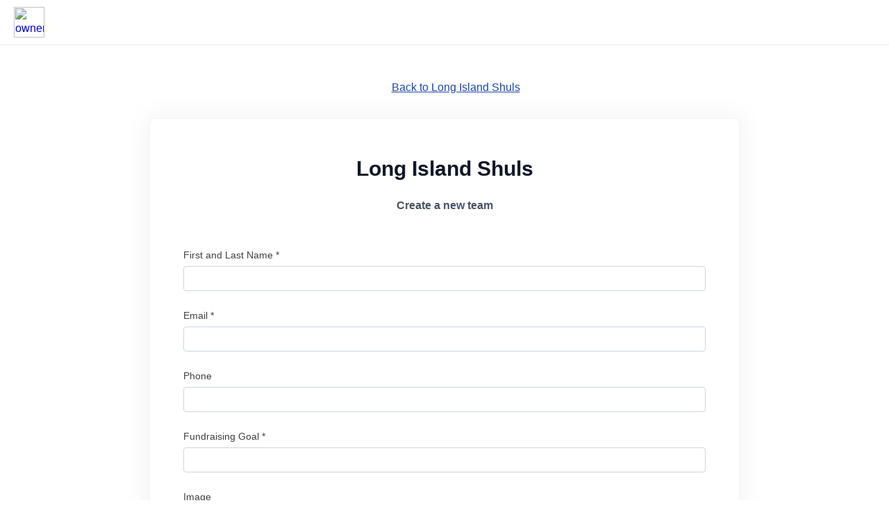

--- FILE ---
content_type: text/html; charset=utf-8
request_url: https://upreaching.com/ou/LI-shuls/createteam
body_size: 864
content:
<html>
    <head>
      <link rel="stylesheet" type="text/css" href="/assets/static/form-col.CmtDl6ol.css">
      <link rel="stylesheet" type="text/css" href="/assets/static/image-uploader.CVFub1qV.css">
      <link rel="stylesheet" type="text/css" href="/assets/static/quill-da604519.D-Ncpkvi.css">
      <link rel="stylesheet" type="text/css" href="/assets/static/index.B2yxRV5m.css">
      <link rel="stylesheet" type="text/css" href="/assets/static/default.page.server.BxYo3D00.css">
      <link rel="stylesheet" type="text/css" href="/assets/static/shared_css_variables-6b4efd44.DybmR9F3.css">
      <link rel="stylesheet" type="text/css" href="/assets/static/shared_css_base-521cc426.BbbrfQ7c.css">
      <link rel="stylesheet" type="text/css" href="/assets/static/shared_css_forms-883e1804.53KEK9cW.css">
      <link rel="stylesheet" type="text/css" href="/assets/static/shared_css_campaign-overrides-db38262c.2XvWurPR.css">
      <title>Upreaching</title>
    </head>
    <body>
      <div id="app"/>
      <script id="vike_pageContext" type="application/json">{"pageProps":{"campaign":"Long Island Shuls","campaignId":1100,"region":null,"campaignOwner":"ou","campaignUrl":"/ou/LI-shuls","canada":false,"groupName":"Shuls for Ukrainian Jewry ","groupUrl":"/ou/g/shulsforukrainianjewry","ownerLogo":"https://www.ou.org/content/themes/ou-theme/assets/img/ou.logo.png","image_uri":"https://res.cloudinary.com/orthodox-union/image/upload/GivingTree/team.png"},"errorInfo":"!undefined","abortReason":"!undefined","_urlRewrite":null,"_urlRedirect":"!undefined","abortStatusCode":"!undefined","_abortCall":"!undefined","_pageContextInitIsPassedToClient":"!undefined","pageId":"/website/pages/index/campaign/createTeam/index","routeParams":{"owner":"ou","campaign":"LI-shuls"},"data":"!undefined"}</script>
      <script src="/assets/entries/entry-server-routing.DkSY_7o_.js" type="module" async></script>
      <link rel="modulepreload" href="/assets/entries/website_pages_index_campaign_createTeam_index.page.CZjUrGGC.js" as="script" type="text/javascript">
      <link rel="modulepreload" href="/assets/chunks/chunk-1Ugqx7iq.js" as="script" type="text/javascript">
      <link rel="modulepreload" href="/assets/chunks/chunk-Bog4DRiJ.js" as="script" type="text/javascript">
      <link rel="modulepreload" href="/assets/chunks/chunk-DrqmGmIr.js" as="script" type="text/javascript">
      <link rel="modulepreload" href="/assets/chunks/chunk-DlAUqK2U.js" as="script" type="text/javascript">
      <link rel="modulepreload" href="/assets/chunks/chunk-rx7SvvcM.js" as="script" type="text/javascript">
      <link rel="modulepreload" href="/assets/chunks/chunk-D7HrI6pR.js" as="script" type="text/javascript">
      <link rel="modulepreload" href="/assets/chunks/chunk-BosuxZz1.js" as="script" type="text/javascript">
      <link rel="modulepreload" href="/assets/chunks/chunk--Ftr9C8p.js" as="script" type="text/javascript">
      <link rel="modulepreload" href="/assets/chunks/chunk-BWlFYNr1.js" as="script" type="text/javascript">
      <link rel="modulepreload" href="/assets/chunks/chunk-Bwd4rIqU.js" as="script" type="text/javascript">
      <link rel="modulepreload" href="/assets/chunks/chunk-DCrTQeOL.js" as="script" type="text/javascript">
      <link rel="modulepreload" href="/assets/chunks/chunk-DpUred2z.js" as="script" type="text/javascript">
      <link rel="modulepreload" href="/assets/entries/renderer_default.page.client.DpCPfzpB.js" as="script" type="text/javascript">
      <link rel="modulepreload" href="/assets/entries/renderer_default.page.server.extractAssets.CAovgeVF.js" as="script" type="text/javascript">
      <link rel="modulepreload" href="/assets/chunks/chunk-BKGSop8Q.js" as="script" type="text/javascript">
      <link rel="modulepreload" href="/assets/chunks/chunk-FUifAdj1.js" as="script" type="text/javascript">
      <link rel="modulepreload" href="/assets/chunks/chunk-BpKAaFCZ.js" as="script" type="text/javascript">
    </body>
  </html>

--- FILE ---
content_type: text/css
request_url: https://upreaching.com/assets/static/form-col.CmtDl6ol.css
body_size: 599
content:
.form-row[data-v-c8a44079]{display:flex;align-items:flex-start;margin-bottom:1.5rem;flex-wrap:wrap}.form-row.full[data-v-c8a44079]{width:100%}.form-row.third[data-v-c8a44079]{width:32.333%}.form-row.half[data-v-c8a44079]{width:49%}@media (max-width: 720px){.form-row.vertical[data-v-c8a44079]{flex-direction:column;align-items:flex-start}.form-row.vertical[data-v-c8a44079] .form-col{width:100%}}.form-row[data-v-c8a44079]:last-child{margin-bottom:0}.form-row.inline[data-v-c8a44079]{align-items:center}.form-row>.top[data-v-c8a44079]{display:flex;flex-direction:column;min-width:100%}.asterix[data-v-c8a44079]{color:var(--color-red)}.form-col[data-v-fed972e9]{align-items:flex-start}.form-col[data-v-fed972e9]:not(:last-child){margin-right:10px}@media (max-width: 720px){.form-col[data-v-fed972e9]{margin-bottom:.5rem}}.asterix[data-v-fed972e9]{color:var(--color-red)}


--- FILE ---
content_type: text/css
request_url: https://upreaching.com/assets/static/image-uploader.CVFub1qV.css
body_size: 352
content:
.ql-toolbar.ql-snow{background:#f1f5f9;border:none;border-radius:4px 4px 0 0;padding:1rem}.ql-container.ql-snow{border-top:.7rem solid #f8fafc!important;border-bottom:.7rem solid #f8fafc!important;border:1rem solid #f8fafc;border-radius:0 0 4px 4px}.ql-editor{font-size:14px;min-height:200px}.uploader[data-v-47189d01]{cursor:pointer}.btn.red[data-v-47189d01]{margin:10px auto 0}.msg[data-v-47189d01]{display:block;margin-top:10px;margin-bottom:10px;color:#75c14e;font-size:14px}.slider-images[data-v-47189d01]{display:flex;flex-direction:row;padding-bottom:20px}.slider-images .slide[data-v-47189d01]{cursor:move;flex:1}


--- FILE ---
content_type: text/css
request_url: https://upreaching.com/assets/static/index.B2yxRV5m.css
body_size: 162
content:
.create-team>header[data-v-b5964e54]{padding:10px 20px;border-bottom:1px solid #e2e8f0;margin-bottom:3rem}.logo img[data-v-b5964e54]{height:44px}.group-link[data-v-b5964e54]{display:flex;align-items:center;color:#1b47b3;font-weight:400;margin-bottom:2rem;padding-left:2rem;min-width:100%;justify-content:center}small[data-v-b5964e54]{font-size:.8rem;color:#94a3b8;margin-top:.5rem;margin-bottom:.3rem;display:block}.container[data-v-b5964e54]{flex-wrap:wrap}.form[data-v-b5964e54]{flex:2;max-width:850px;min-width:500px;margin:0 auto}.form h2[data-v-b5964e54]{margin-bottom:1rem;text-align:center}.form h4[data-v-b5964e54]{font-size:1rem;text-align:center;margin-bottom:3rem;color:var(--color-gray-dark)}.image[data-v-b5964e54]{flex:3}.save-btn[data-v-b5964e54]{color:#fff;display:block;width:100%;background:var(--color-blue);max-width:400px;margin:3rem auto 0}.card[data-v-b5964e54]{background:#fff;box-shadow:0 0 37px 4px #0000000d;padding:3rem;margin-bottom:3rem}.img[data-v-b5964e54] img{max-width:100px;max-height:100px}.img[data-v-b5964e54] .btn{font-size:13px;background:#963333;display:flex;align-items:center;float:left}


--- FILE ---
content_type: text/css
request_url: https://upreaching.com/assets/static/default.page.server.BxYo3D00.css
body_size: 492
content:
footer[data-v-838eb41e]{background:var(--color-gray-light);padding:36px;color:var(--color-black);font-size:12px}footer div:not(.container) a[data-v-838eb41e]{color:var(--color-black);text-decoration:none;margin-left:10px;font-weight:500}footer div:not(.container) a[data-v-838eb41e]:hover{text-decoration:underline}footer .link[data-v-838eb41e]{color:#a252b6;text-decoration:underline}footer .site-logo[data-v-838eb41e]{margin-bottom:1rem;display:block}footer .site-logo img[data-v-838eb41e]{margin:auto}footer .container[data-v-838eb41e]{text-align:center}@media (min-width: 720px){footer .container[data-v-838eb41e]{display:flex;text-align:left;align-items:center;justify-content:space-between}footer .container .site-logo[data-v-838eb41e]{margin-bottom:0rem}}


--- FILE ---
content_type: text/css
request_url: https://upreaching.com/assets/static/shared_css_variables-6b4efd44.DybmR9F3.css
body_size: -20
content:
:root{--color-gray-dark: #475569;--color-gray-alt: #64748B;--color-gray-light: #F8FAFC;--color-amber: #F59E0B;--color-green: #059669;--color-black: #0F172A;--color-red: #ef4444;--color-blue: #0284C7;--size-font-base: 16px;--size-container: 1140px }


--- FILE ---
content_type: text/css
request_url: https://upreaching.com/assets/static/shared_css_base-521cc426.BbbrfQ7c.css
body_size: 437
content:
*,*:before,*:after{box-sizing:border-box}*{margin:0}html,body{height:100%}body{line-height:1.6;-webkit-font-smoothing:antialiased}img,picture,video,canvas,svg{display:block;max-width:100%}input,button,textarea,select{font:inherit}p,h1,h2,h3,h4,h5,h6{overflow-wrap:break-word}#root,#__next{isolation:isolate}table{width:100%}td,th{font-weight:400;text-align:left;padding:8px 12px}th{border-bottom:1px solid #efefef}body{font-family:Inter,sans-serif;font-weight:400;font-size:var(--size-font-base);color:var(--color-black)}.container{width:100%;max-width:var(--size-container);margin:auto;padding:0 20px}.flex-container{display:flex;align-items:center;justify-content:space-between;column-gap:20px}.flex-container.align-start{align-items:flex-start}.flex-container.justify-start{justify-content:flex-start}.text-center{text-align:center;justify-content:center}.btn,button{padding:8px 14px;display:inline-block;border-radius:4px;text-decoration:none;font-weight:500;color:#fff;cursor:pointer;line-height:1;transition:background .2s linear;background:var(--color-gray-dark);box-shadow:none;border:none}.btn:hover,button:hover{background:var(--color-black)}.btn--amber{background:var(--color-amber)}.btn--blue{background:var(--color-blue)}.btn--blue-inverted{color:var(--color-blue);background:transparent;border:1px solid var(--color-blue)}.btn--blue-inverted:hover{color:#fff;background:var(--color-blue)}.card{background:#f8fafc;border-radius:8px;box-shadow:0 4px 6px #0000001a;flex:1;padding:24px 32px;border:1px solid #F1F5F9}hr{background:none;height:1px;border:none;border-bottom:1px solid #efefef;margin-bottom:1.5rem}h2{font-size:30px;font-weight:700;margin-bottom:2rem}h3{font-size:24px;font-weight:700;margin-bottom:1rem}[v-cloak]{display:none!important}.osano-cm-window__widget{display:none}


--- FILE ---
content_type: text/css
request_url: https://upreaching.com/assets/static/shared_css_forms-883e1804.53KEK9cW.css
body_size: 416
content:
label{color:#404040;font-weight:500;font-size:14px;display:block;margin-bottom:5px}.checkbox-label input,.radio-label input{margin-right:5px;position:relative;top:2px}select{height:36px;width:100%;display:inline-block;padding:8px 12px;border-radius:4px;border:1px solid #cbd5e1;background:#fff;font-size:14px;box-shadow:none;-webkit-appearance:none;-webkit-border-radius:4px;background-image:url(data:image/svg+xml;charset=UTF-8,%3Csvg%20xmlns%3D%22http%3A%2F%2Fwww.w3.org%2F2000%2Fsvg%22%20width%3D%2212%22%20height%3D%2212%22%20viewBox%3D%220%200%2012%2012%22%3E%3Ctitle%3Edown-arrow%3C%2Ftitle%3E%3Cg%20fill%3D%22%23000000%22%3E%3Cpath%20d%3D%22M10.293%2C3.293%2C6%2C7.586%2C1.707%2C3.293A1%2C1%2C0%2C0%2C0%2C.293%2C4.707l5%2C5a1%2C1%2C0%2C0%2C0%2C1.414%2C0l5-5a1%2C1%2C0%2C1%2C0-1.414-1.414Z%22%20fill%3D%22%23000000%22%3E%3C%2Fpath%3E%3C%2Fg%3E%3C%2Fsvg%3E);background-size:.6em;background-position:calc(100% - 1.3em) center;background-repeat:no-repeat}input[type=text],input[type=password],input[type=email],input[type=number],input[type=address],input[type=time],input[type=tel],input[type=date]{color:#333;display:inline-block;border:1px solid #cbd5e1;padding:8px 12px;border-radius:4px;font-size:14px;background:#fff;width:100%;height:36px}input:disabled{color:#ccc}textarea{min-height:50px;color:#333;display:inline-block;border:1px solid #cbd5e1;padding:8px 12px;border-radius:4px;font-size:14px;background:#fff;width:100%;font-family:proxima-nova,sans-serif}input:focus,textarea:focus{border-color:#0284c7;border-width:2px}::-moz-placeholder{color:#ccc;opacity:1;font-weight:200}:-ms-input-placeholder{color:#ccc;font-weight:200}::-ms-input-placeholder{color:#ccc;font-weight:200}::placeholder{color:#ccc;font-weight:200}.error{color:red;padding-left:10px;margin-top:5px;font-size:10px}.hide-errors .error{display:none}.hide-errors .error.force{display:block}


--- FILE ---
content_type: text/css
request_url: https://upreaching.com/assets/static/shared_css_campaign-overrides-db38262c.2XvWurPR.css
body_size: -190
content:
.campaign-998 .bonus{display:none}.campaign-1961 .col-full{width:48%!important}


--- FILE ---
content_type: text/javascript
request_url: https://upreaching.com/assets/chunks/chunk-1Ugqx7iq.js
body_size: 6787
content:
import{e as Xt,f as O,h as S,g as yt,j as x,E as H,w as Qt,k as Yt,l as Zt,m as te,B as ee,q as ne,s as se,t as K,v as h,x as $,y as D,z as L,A as wt,C as V,d as oe,D as j,F as J,G as At,S as re,H as ie,I as ae,J as ce,K as fe,L as rt,M as it,N as le,O as ue,P as pe,Q as de,R as me,T as he,U as ge,V as Pt,W as _e}from"./chunk-Bog4DRiJ.js";const be="http://www.w3.org/2000/svg",y=typeof document<"u"?document:null,at=y&&y.createElement("template"),Ce={insert:(t,e,n)=>{e.insertBefore(t,n||null)},remove:t=>{const e=t.parentNode;e&&e.removeChild(t)},createElement:(t,e,n,s)=>{const o=e?y.createElementNS(be,t):y.createElement(t,n?{is:n}:void 0);return t==="select"&&s&&s.multiple!=null&&o.setAttribute("multiple",s.multiple),o},createText:t=>y.createTextNode(t),createComment:t=>y.createComment(t),setText:(t,e)=>{t.nodeValue=e},setElementText:(t,e)=>{t.textContent=e},parentNode:t=>t.parentNode,nextSibling:t=>t.nextSibling,querySelector:t=>y.querySelector(t),setScopeId(t,e){t.setAttribute(e,"")},insertStaticContent(t,e,n,s,o,r){const i=n?n.previousSibling:e.lastChild;if(o&&(o===r||o.nextSibling))for(;e.insertBefore(o.cloneNode(!0),n),!(o===r||!(o=o.nextSibling)););else{at.innerHTML=s?`<svg>${t}</svg>`:t;const a=at.content;if(s){const l=a.firstChild;for(;l.firstChild;)a.appendChild(l.firstChild);a.removeChild(l)}e.insertBefore(a,n)}return[i?i.nextSibling:e.firstChild,n?n.previousSibling:e.lastChild]}};function Se(t,e,n){const s=t._vtc;s&&(e=(e?[e,...s]:[...s]).join(" ")),e==null?t.removeAttribute("class"):n?t.setAttribute("class",e):t.className=e}function ve(t,e,n){const s=t.style,o=V(n);if(n&&!o){if(e&&!V(e))for(const r in e)n[r]==null&&q(s,r,"");for(const r in n)q(s,r,n[r])}else{const r=s.display;o?e!==n&&(s.cssText=n):e&&t.removeAttribute("style"),"_vod"in t&&(s.display=r)}}const ct=/\s*!important$/;function q(t,e,n){if(h(n))n.forEach(s=>q(t,e,s));else if(n==null&&(n=""),e.startsWith("--"))t.setProperty(e,n);else{const s=Te(t,e);ct.test(n)?t.setProperty(S(s),n.replace(ct,""),"important"):t[s]=n}}const ft=["Webkit","Moz","ms"],F={};function Te(t,e){const n=F[e];if(n)return n;let s=O(e);if(s!=="filter"&&s in t)return F[e]=s;s=he(s);for(let o=0;o<ft.length;o++){const r=ft[o]+s;if(r in t)return F[e]=r}return e}const lt="http://www.w3.org/1999/xlink";function Ee(t,e,n,s,o){if(s&&e.startsWith("xlink:"))n==null?t.removeAttributeNS(lt,e.slice(6,e.length)):t.setAttributeNS(lt,e,n);else{const r=ge(e);n==null||r&&!Pt(n)?t.removeAttribute(e):t.setAttribute(e,r?"":n)}}function ye(t,e,n,s,o,r,i){if(e==="innerHTML"||e==="textContent"){s&&i(s,o,r),t[e]=n??"";return}const a=t.tagName;if(e==="value"&&a!=="PROGRESS"&&!a.includes("-")){t._value=n;const c=a==="OPTION"?t.getAttribute("value"):t.value,u=n??"";c!==u&&(t.value=u),n==null&&t.removeAttribute(e);return}let l=!1;if(n===""||n==null){const c=typeof t[e];c==="boolean"?n=Pt(n):n==null&&c==="string"?(n="",l=!0):c==="number"&&(n=0,l=!0)}try{t[e]=n}catch{}l&&t.removeAttribute(e)}function _(t,e,n,s){t.addEventListener(e,n,s)}function we(t,e,n,s){t.removeEventListener(e,n,s)}function Ae(t,e,n,s,o=null){const r=t._vei||(t._vei={}),i=r[e];if(s&&i)i.value=s;else{const[a,l]=Pe(e);if(s){const c=r[e]=Re(s,o);_(t,a,c,l)}else i&&(we(t,a,i,l),r[e]=void 0)}}const ut=/(?:Once|Passive|Capture)$/;function Pe(t){let e;if(ut.test(t)){e={};let s;for(;s=t.match(ut);)t=t.slice(0,t.length-s[0].length),e[s[0].toLowerCase()]=!0}return[t[2]===":"?t.slice(3):S(t.slice(2)),e]}let U=0;const Me=Promise.resolve(),Ne=()=>U||(Me.then(()=>U=0),U=Date.now());function Re(t,e){const n=s=>{if(!s._vts)s._vts=Date.now();else if(s._vts<=n.attached)return;_e(Le(s,n.value),e,5,[s])};return n.value=t,n.attached=Ne(),n}function Le(t,e){if(h(e)){const n=t.stopImmediatePropagation;return t.stopImmediatePropagation=()=>{n.call(t),t._stopped=!0},e.map(s=>o=>!o._stopped&&s&&s(o))}else return e}const pt=/^on[a-z]/,xe=(t,e,n,s,o=!1,r,i,a,l)=>{e==="class"?Se(t,s,o):e==="style"?ve(t,n,s):de(e)?me(e)||Ae(t,e,n,s,i):(e[0]==="."?(e=e.slice(1),!0):e[0]==="^"?(e=e.slice(1),!1):De(t,e,s,o))?ye(t,e,s,r,i,a,l):(e==="true-value"?t._trueValue=s:e==="false-value"&&(t._falseValue=s),Ee(t,e,s,o))};function De(t,e,n,s){return s?!!(e==="innerHTML"||e==="textContent"||e in t&&pt.test(e)&&wt(n)):e==="spellcheck"||e==="draggable"||e==="translate"||e==="form"||e==="list"&&t.tagName==="INPUT"||e==="type"&&t.tagName==="TEXTAREA"||pt.test(e)&&V(n)?!1:e in t}function Ie(t,e){const n=oe(t);class s extends X{constructor(r){super(n,r,e)}}return s.def=n,s}const en=t=>Ie(t,Ze),Oe=typeof HTMLElement<"u"?HTMLElement:class{};class X extends Oe{constructor(e,n={},s){super(),this._def=e,this._props=n,this._instance=null,this._connected=!1,this._resolved=!1,this._numberProps=null,this.shadowRoot&&s?s(this._createVNode(),this.shadowRoot):(this.attachShadow({mode:"open"}),this._def.__asyncLoader||this._resolveProps(this._def))}connectedCallback(){this._connected=!0,this._instance||(this._resolved?this._update():this._resolveDef())}disconnectedCallback(){this._connected=!1,Xt(()=>{this._connected||(Tt(null,this.shadowRoot),this._instance=null)})}_resolveDef(){this._resolved=!0;for(let s=0;s<this.attributes.length;s++)this._setAttr(this.attributes[s].name);new MutationObserver(s=>{for(const o of s)this._setAttr(o.attributeName)}).observe(this,{attributes:!0});const e=(s,o=!1)=>{const{props:r,styles:i}=s;let a;if(r&&!h(r))for(const l in r){const c=r[l];(c===Number||c&&c.type===Number)&&(l in this._props&&(this._props[l]=j(this._props[l])),(a||(a=Object.create(null)))[O(l)]=!0)}this._numberProps=a,o&&this._resolveProps(s),this._applyStyles(i),this._update()},n=this._def.__asyncLoader;n?n().then(s=>e(s,!0)):e(this._def)}_resolveProps(e){const{props:n}=e,s=h(n)?n:Object.keys(n||{});for(const o of Object.keys(this))o[0]!=="_"&&s.includes(o)&&this._setProp(o,this[o],!0,!1);for(const o of s.map(O))Object.defineProperty(this,o,{get(){return this._getProp(o)},set(r){this._setProp(o,r)}})}_setAttr(e){let n=this.getAttribute(e);const s=O(e);this._numberProps&&this._numberProps[s]&&(n=j(n)),this._setProp(s,n,!1)}_getProp(e){return this._props[e]}_setProp(e,n,s=!0,o=!0){n!==this._props[e]&&(this._props[e]=n,o&&this._instance&&this._update(),s&&(n===!0?this.setAttribute(S(e),""):typeof n=="string"||typeof n=="number"?this.setAttribute(S(e),n+""):n||this.removeAttribute(S(e))))}_update(){Tt(this._createVNode(),this.shadowRoot)}_createVNode(){const e=yt(this._def,x({},this._props));return this._instance||(e.ce=n=>{this._instance=n,n.isCE=!0;const s=(r,i)=>{this.dispatchEvent(new CustomEvent(r,{detail:i}))};n.emit=(r,...i)=>{s(r,i),S(r)!==r&&s(S(r),i)};let o=this;for(;o=o&&(o.parentNode||o.host);)if(o instanceof X){n.parent=o._instance,n.provides=o._instance.provides;break}}),e}_applyStyles(e){e&&e.forEach(n=>{const s=document.createElement("style");s.textContent=n,this.shadowRoot.appendChild(s)})}}function nn(t="$style"){{const e=J();if(!e)return H;const n=e.type.__cssModules;if(!n)return H;const s=n[t];return s||H}}function sn(t){const e=J();if(!e)return;const n=e.ut=(o=t(e.proxy))=>{Array.from(document.querySelectorAll(`[data-v-owner="${e.uid}"]`)).forEach(r=>W(r,o))},s=()=>{const o=t(e.proxy);z(e.subTree,o),n(o)};Qt(s),Yt(()=>{const o=new MutationObserver(s);o.observe(e.subTree.el.parentNode,{childList:!0}),Zt(()=>o.disconnect())})}function z(t,e){if(t.shapeFlag&128){const n=t.suspense;t=n.activeBranch,n.pendingBranch&&!n.isHydrating&&n.effects.push(()=>{z(n.activeBranch,e)})}for(;t.component;)t=t.component.subTree;if(t.shapeFlag&1&&t.el)W(t.el,e);else if(t.type===At)t.children.forEach(n=>z(n,e));else if(t.type===re){let{el:n,anchor:s}=t;for(;n&&(W(n,e),n!==s);)n=n.nextSibling}}function W(t,e){if(t.nodeType===1){const n=t.style;for(const s in e)n.setProperty(`--${s}`,e[s])}}const b="transition",M="animation",Mt=(t,{slots:e})=>te(ee,Rt(t),e);Mt.displayName="Transition";const Nt={name:String,type:String,css:{type:Boolean,default:!0},duration:[String,Number,Object],enterFromClass:String,enterActiveClass:String,enterToClass:String,appearFromClass:String,appearActiveClass:String,appearToClass:String,leaveFromClass:String,leaveActiveClass:String,leaveToClass:String},Ve=Mt.props=x({},ne,Nt),E=(t,e=[])=>{h(t)?t.forEach(n=>n(...e)):t&&t(...e)},dt=t=>t?h(t)?t.some(e=>e.length>1):t.length>1:!1;function Rt(t){const e={};for(const f in t)f in Nt||(e[f]=t[f]);if(t.css===!1)return e;const{name:n="v",type:s,duration:o,enterFromClass:r=`${n}-enter-from`,enterActiveClass:i=`${n}-enter-active`,enterToClass:a=`${n}-enter-to`,appearFromClass:l=r,appearActiveClass:c=i,appearToClass:u=a,leaveFromClass:p=`${n}-leave-from`,leaveActiveClass:d=`${n}-leave-active`,leaveToClass:w=`${n}-leave-to`}=t,A=$e(o),jt=A&&A[0],qt=A&&A[1],{onBeforeEnter:Q,onEnter:Y,onEnterCancelled:Z,onLeave:tt,onLeaveCancelled:zt,onBeforeAppear:Wt=Q,onAppear:Gt=Y,onAppearCancelled:Jt=Z}=e,B=(f,m,T)=>{C(f,m?u:a),C(f,m?c:i),T&&T()},et=(f,m)=>{f._isLeaving=!1,C(f,p),C(f,w),C(f,d),m&&m()},nt=f=>(m,T)=>{const st=f?Gt:Y,ot=()=>B(m,f,T);E(st,[m,ot]),mt(()=>{C(m,f?l:r),g(m,f?u:a),dt(st)||ht(m,s,jt,ot)})};return x(e,{onBeforeEnter(f){E(Q,[f]),g(f,r),g(f,i)},onBeforeAppear(f){E(Wt,[f]),g(f,l),g(f,c)},onEnter:nt(!1),onAppear:nt(!0),onLeave(f,m){f._isLeaving=!0;const T=()=>et(f,m);g(f,p),xt(),g(f,d),mt(()=>{f._isLeaving&&(C(f,p),g(f,w),dt(tt)||ht(f,s,qt,T))}),E(tt,[f,T])},onEnterCancelled(f){B(f,!1),E(Z,[f])},onAppearCancelled(f){B(f,!0),E(Jt,[f])},onLeaveCancelled(f){et(f),E(zt,[f])}})}function $e(t){if(t==null)return null;if(se(t))return[k(t.enter),k(t.leave)];{const e=k(t);return[e,e]}}function k(t){return j(t)}function g(t,e){e.split(/\s+/).forEach(n=>n&&t.classList.add(n)),(t._vtc||(t._vtc=new Set)).add(e)}function C(t,e){e.split(/\s+/).forEach(s=>s&&t.classList.remove(s));const{_vtc:n}=t;n&&(n.delete(e),n.size||(t._vtc=void 0))}function mt(t){requestAnimationFrame(()=>{requestAnimationFrame(t)})}let Be=0;function ht(t,e,n,s){const o=t._endId=++Be,r=()=>{o===t._endId&&s()};if(n)return setTimeout(r,n);const{type:i,timeout:a,propCount:l}=Lt(t,e);if(!i)return s();const c=i+"end";let u=0;const p=()=>{t.removeEventListener(c,d),r()},d=w=>{w.target===t&&++u>=l&&p()};setTimeout(()=>{u<l&&p()},a+1),t.addEventListener(c,d)}function Lt(t,e){const n=window.getComputedStyle(t),s=A=>(n[A]||"").split(", "),o=s(`${b}Delay`),r=s(`${b}Duration`),i=gt(o,r),a=s(`${M}Delay`),l=s(`${M}Duration`),c=gt(a,l);let u=null,p=0,d=0;e===b?i>0&&(u=b,p=i,d=r.length):e===M?c>0&&(u=M,p=c,d=l.length):(p=Math.max(i,c),u=p>0?i>c?b:M:null,d=u?u===b?r.length:l.length:0);const w=u===b&&/\b(transform|all)(,|$)/.test(s(`${b}Property`).toString());return{type:u,timeout:p,propCount:d,hasTransform:w}}function gt(t,e){for(;t.length<e.length;)t=t.concat(t);return Math.max(...e.map((n,s)=>_t(n)+_t(t[s])))}function _t(t){return Number(t.slice(0,-1).replace(",","."))*1e3}function xt(){return document.body.offsetHeight}const Dt=new WeakMap,It=new WeakMap,Ot={name:"TransitionGroup",props:x({},Ve,{tag:String,moveClass:String}),setup(t,{slots:e}){const n=J(),s=ie();let o,r;return ae(()=>{if(!o.length)return;const i=t.moveClass||`${t.name||"v"}-move`;if(!Ke(o[0].el,n.vnode.el,i))return;o.forEach(Fe),o.forEach(Ue);const a=o.filter(ke);xt(),a.forEach(l=>{const c=l.el,u=c.style;g(c,i),u.transform=u.webkitTransform=u.transitionDuration="";const p=c._moveCb=d=>{d&&d.target!==c||(!d||/transform$/.test(d.propertyName))&&(c.removeEventListener("transitionend",p),c._moveCb=null,C(c,i))};c.addEventListener("transitionend",p)})}),()=>{const i=ce(t),a=Rt(i);let l=i.tag||At;o=r,r=e.default?fe(e.default()):[];for(let c=0;c<r.length;c++){const u=r[c];u.key!=null&&rt(u,it(u,a,s,n))}if(o)for(let c=0;c<o.length;c++){const u=o[c];rt(u,it(u,a,s,n)),Dt.set(u,u.el.getBoundingClientRect())}return yt(l,null,r)}}},He=t=>delete t.mode;Ot.props;const on=Ot;function Fe(t){const e=t.el;e._moveCb&&e._moveCb(),e._enterCb&&e._enterCb()}function Ue(t){It.set(t,t.el.getBoundingClientRect())}function ke(t){const e=Dt.get(t),n=It.get(t),s=e.left-n.left,o=e.top-n.top;if(s||o){const r=t.el.style;return r.transform=r.webkitTransform=`translate(${s}px,${o}px)`,r.transitionDuration="0s",t}}function Ke(t,e,n){const s=t.cloneNode();t._vtc&&t._vtc.forEach(i=>{i.split(/\s+/).forEach(a=>a&&s.classList.remove(a))}),n.split(/\s+/).forEach(i=>i&&s.classList.add(i)),s.style.display="none";const o=e.nodeType===1?e:e.parentNode;o.appendChild(s);const{hasTransform:r}=Lt(s);return o.removeChild(s),r}const v=t=>{const e=t.props["onUpdate:modelValue"]||!1;return h(e)?n=>le(e,n):e};function je(t){t.target.composing=!0}function bt(t){const e=t.target;e.composing&&(e.composing=!1,e.dispatchEvent(new Event("input")))}const G={created(t,{modifiers:{lazy:e,trim:n,number:s}},o){t._assign=v(o);const r=s||o.props&&o.props.type==="number";_(t,e?"change":"input",i=>{if(i.target.composing)return;let a=t.value;n&&(a=a.trim()),r&&(a=K(a)),t._assign(a)}),n&&_(t,"change",()=>{t.value=t.value.trim()}),e||(_(t,"compositionstart",je),_(t,"compositionend",bt),_(t,"change",bt))},mounted(t,{value:e}){t.value=e??""},beforeUpdate(t,{value:e,modifiers:{lazy:n,trim:s,number:o}},r){if(t._assign=v(r),t.composing||document.activeElement===t&&t.type!=="range"&&(n||s&&t.value.trim()===e||(o||t.type==="number")&&K(t.value)===e))return;const i=e??"";t.value!==i&&(t.value=i)}},Vt={deep:!0,created(t,e,n){t._assign=v(n),_(t,"change",()=>{const s=t._modelValue,o=P(t),r=t.checked,i=t._assign;if(h(s)){const a=$(s,o),l=a!==-1;if(r&&!l)i(s.concat(o));else if(!r&&l){const c=[...s];c.splice(a,1),i(c)}}else if(D(s)){const a=new Set(s);r?a.add(o):a.delete(o),i(a)}else i(Bt(t,r))})},mounted:Ct,beforeUpdate(t,e,n){t._assign=v(n),Ct(t,e,n)}};function Ct(t,{value:e,oldValue:n},s){t._modelValue=e,h(e)?t.checked=$(e,s.props.value)>-1:D(e)?t.checked=e.has(s.props.value):e!==n&&(t.checked=L(e,Bt(t,!0)))}const $t={created(t,{value:e},n){t.checked=L(e,n.props.value),t._assign=v(n),_(t,"change",()=>{t._assign(P(t))})},beforeUpdate(t,{value:e,oldValue:n},s){t._assign=v(s),e!==n&&(t.checked=L(e,s.props.value))}},qe={deep:!0,created(t,{value:e,modifiers:{number:n}},s){const o=D(e);_(t,"change",()=>{const r=Array.prototype.filter.call(t.options,i=>i.selected).map(i=>n?K(P(i)):P(i));t._assign(t.multiple?o?new Set(r):r:r[0])}),t._assign=v(s)},mounted(t,{value:e}){St(t,e)},beforeUpdate(t,e,n){t._assign=v(n)},updated(t,{value:e}){St(t,e)}};function St(t,e){const n=t.multiple;if(!(n&&!h(e)&&!D(e))){for(let s=0,o=t.options.length;s<o;s++){const r=t.options[s],i=P(r);if(n)h(e)?r.selected=$(e,i)>-1:r.selected=e.has(i);else if(L(P(r),e)){t.selectedIndex!==s&&(t.selectedIndex=s);return}}!n&&t.selectedIndex!==-1&&(t.selectedIndex=-1)}}function P(t){return"_value"in t?t._value:t.value}function Bt(t,e){const n=e?"_trueValue":"_falseValue";return n in t?t[n]:e}const ze={created(t,e,n){I(t,e,n,null,"created")},mounted(t,e,n){I(t,e,n,null,"mounted")},beforeUpdate(t,e,n,s){I(t,e,n,s,"beforeUpdate")},updated(t,e,n,s){I(t,e,n,s,"updated")}};function Ht(t,e){switch(t){case"SELECT":return qe;case"TEXTAREA":return G;default:switch(e){case"checkbox":return Vt;case"radio":return $t;default:return G}}}function I(t,e,n,s,o){const i=Ht(t.tagName,n.props&&n.props.type)[o];i&&i(t,e,n,s)}function We(){G.getSSRProps=({value:t})=>({value:t}),$t.getSSRProps=({value:t},e)=>{if(e.props&&L(e.props.value,t))return{checked:!0}},Vt.getSSRProps=({value:t},e)=>{if(h(t)){if(e.props&&$(t,e.props.value)>-1)return{checked:!0}}else if(D(t)){if(e.props&&t.has(e.props.value))return{checked:!0}}else if(t)return{checked:!0}},ze.getSSRProps=(t,e)=>{if(typeof e.type!="string")return;const n=Ht(e.type.toUpperCase(),e.props&&e.props.type);if(n.getSSRProps)return n.getSSRProps(t,e)}}const Ge=["ctrl","shift","alt","meta"],Je={stop:t=>t.stopPropagation(),prevent:t=>t.preventDefault(),self:t=>t.target!==t.currentTarget,ctrl:t=>!t.ctrlKey,shift:t=>!t.shiftKey,alt:t=>!t.altKey,meta:t=>!t.metaKey,left:t=>"button"in t&&t.button!==0,middle:t=>"button"in t&&t.button!==1,right:t=>"button"in t&&t.button!==2,exact:(t,e)=>Ge.some(n=>t[`${n}Key`]&&!e.includes(n))},rn=(t,e)=>(n,...s)=>{for(let o=0;o<e.length;o++){const r=Je[e[o]];if(r&&r(n,e))return}return t(n,...s)},Xe={esc:"escape",space:" ",up:"arrow-up",left:"arrow-left",right:"arrow-right",down:"arrow-down",delete:"backspace"},an=(t,e)=>n=>{if(!("key"in n))return;const s=S(n.key);if(e.some(o=>o===s||Xe[o]===s))return t(n)},Qe={beforeMount(t,{value:e},{transition:n}){t._vod=t.style.display==="none"?"":t.style.display,n&&e?n.beforeEnter(t):N(t,e)},mounted(t,{value:e},{transition:n}){n&&e&&n.enter(t)},updated(t,{value:e,oldValue:n},{transition:s}){!e!=!n&&(s?e?(s.beforeEnter(t),N(t,!0),s.enter(t)):s.leave(t,()=>{N(t,!1)}):N(t,e))},beforeUnmount(t,{value:e}){N(t,e)}};function N(t,e){t.style.display=e?t._vod:"none"}function Ye(){Qe.getSSRProps=({value:t})=>{if(!t)return{style:{display:"none"}}}}const Ft=x({patchProp:xe},Ce);let R,vt=!1;function Ut(){return R||(R=ue(Ft))}function kt(){return R=vt?R:pe(Ft),vt=!0,R}const Tt=(...t)=>{Ut().render(...t)},Ze=(...t)=>{kt().hydrate(...t)},cn=(...t)=>{const e=Ut().createApp(...t),{mount:n}=e;return e.mount=s=>{const o=Kt(s);if(!o)return;const r=e._component;!wt(r)&&!r.render&&!r.template&&(r.template=o.innerHTML),o.innerHTML="";const i=n(o,!1,o instanceof SVGElement);return o instanceof Element&&(o.removeAttribute("v-cloak"),o.setAttribute("data-v-app","")),i},e},fn=(...t)=>{const e=kt().createApp(...t),{mount:n}=e;return e.mount=s=>{const o=Kt(s);if(o)return n(o,!0,o instanceof SVGElement)},e};function Kt(t){return V(t)?document.querySelector(t):t}let Et=!1;const ln=()=>{Et||(Et=!0,We(),Ye())};export{Mt as T,X as V,rn as a,G as b,Vt as c,fn as d,on as e,cn as f,Ie as g,en as h,Ze as i,ln as j,sn as k,ze as l,$t as m,qe as n,Tt as r,nn as u,Qe as v,an as w};


--- FILE ---
content_type: text/javascript; charset=utf-8
request_url: https://cdn.intake-lr.com/logger-1.min.js
body_size: 154889
content:
!function(){var e={12706:function(e,t,r){"use strict";var n=r(64836);Object.defineProperty(t,"__esModule",{value:!0}),t.encode=function(e){return JSON.stringify(p(e))},t.encodeAsTable=function(e){return p(e)},t.decode=function(e){return function(e){if("number"==typeof e&&e<0)return n(e);var t=new Array(e.length);function r(e){return e in t?t[e]:t[e]=n(e)}function n(t){if(t<0){if(t===i)return;if(t===a)return;if(t===s)return NaN;if(t===u)return 1/0;if(t===c)return-1/0;throw new Error("invalid ARSON index: "+t)}var n=e[t];if(n&&"object"===(0,o.default)(n)){if(Array.isArray(n)){var p=n[0];if("string"==typeof p&&p in l){var h=l[p].reconstruct,g=h();return g&&f.push({reconstruct:h,empty:g,argIndexes:n.slice(1)}),e[t]=g||h(n.slice(1).map(r))}}d.push(n)}return n}var f=[],d=[];return e.forEach((function(e,t){r(t)})),f.forEach((function(e){e.args=e.argIndexes.map(r)})),d.forEach((function(t){Object.keys(t).forEach((function(n){var o=t[n];if("number"==typeof o)if(o<0){if(o===a)return void delete t[n];t[n]=r(o)}else t[n]=e[o]}))})),f.forEach((function(e){e.reconstruct.call(e.empty,e.args)})),e[0]}(JSON.parse(e))};var o=n(r(18698)),i=-1,a=-2,s=-3,u=-4,c=-5,l=Object.create(null),f=function(e,t){function r(r){if("function"!=typeof t[r])throw new Error("second argument to ARSON.registerType("+JSON.stringify(e)+", ...) must be an object with a "+r+" method")}r("deconstruct"),r("reconstruct"),l[e]=t},d=Object.prototype.toString;function p(e){var t=[],r="function"==typeof Map&&new Map;function n(e){switch((0,o.default)(e)){case"undefined":return i;case"number":if(isNaN(e))return s;if(!isFinite(e))return e<0?c:u}var n;return r?void 0===(n=r.get(e))&&(n=t.push(e)-1,r.set(e,n)):(n=t.indexOf(e))<0&&(n=t.push(e)-1),n}function f(e){var t=e;if(e&&"object"===(0,o.default)(e)){var r=Object.keys(e);if(function(e){var t=e&&"object"===(0,o.default)(e);if(t){return(Object.getPrototypeOf?Object.getPrototypeOf(e):e.__proto__)===Object.prototype}return!1}(e))t={};else{if(!Array.isArray(e)){for(var i in l){var s=l[i].deconstruct(e);if(s){for(c=0;c<s.length;++c)s[c]=n(s[c]);return s.unshift(i),s}}return{}.toString.call(e)}t=Array(e.length);var u=e.length;if(u>r.length)for(var c=0;c<u;++c)t[c]=a}r.forEach((function(r){t[r]=n(e[r])}))}return t}var d=n(e);if(d<0)return d;for(var p=[],h=0;h<t.length;++h)p[h]=f(t[h]);return p}"function"==typeof Buffer&&"function"==typeof Buffer.isBuffer&&f("Buffer",{deconstruct:function(e){return Buffer.isBuffer(e)&&[e.toString("base64"),"base64"]},reconstruct:function(e){return e&&Buffer.from(e[0],e[1])}}),f("Date",{deconstruct:function(e){return"[object Date]"===d.call(e)&&[e.toJSON()]},reconstruct:function(e){return e&&new Date(e[0])}}),f("RegExp",{deconstruct:function(e){if("[object RegExp]"===d.call(e)){var t=[e.source],r="";return e.ignoreCase&&(r+="i"),e.multiline&&(r+="m"),e.global&&(r+="g"),r&&t.push(r),t}},reconstruct:function(e){return e&&new RegExp(e[0],e[1])}}),"function"==typeof Set&&"function"==typeof Array.from&&f("Set",{deconstruct:function(e){if("[object Set]"===d.call(e))return Array.from(e)},reconstruct:function(e){if(!e)return new Set;e.forEach(this.add,this)}}),"function"==typeof Map&&"function"==typeof Array.from&&f("Map",{deconstruct:function(e){if("[object Map]"===d.call(e))return Array.from(e)},reconstruct:function(e){if(!e)return new Map;e.forEach((function(e){this.set(e[0],e[1])}),this)}})},29705:function(e,t,r){"use strict";var n=r(64836);Object.defineProperty(t,"__esModule",{value:!0}),t.default=void 0;var o=n(r(38416)),i=n(r(70215)),a=n(r(56690)),s=n(r(89728)),u=r(72952),c=r(89064);function l(e,t){var r=Object.keys(e);if(Object.getOwnPropertySymbols){var n=Object.getOwnPropertySymbols(e);t&&(n=n.filter((function(t){return Object.getOwnPropertyDescriptor(e,t).enumerable}))),r.push.apply(r,n)}return r}function f(e){for(var t=1;t<arguments.length;t++){var r=null!=arguments[t]?arguments[t]:{};t%2?l(Object(r),!0).forEach((function(t){(0,o.default)(e,t,r[t])})):Object.getOwnPropertyDescriptors?Object.defineProperties(e,Object.getOwnPropertyDescriptors(r)):l(Object(r)).forEach((function(t){Object.defineProperty(e,t,Object.getOwnPropertyDescriptor(r,t))}))}return e}var d={script:["src"],img:["src"],image:["xlink:href"],link:["href"],video:["src"]},p=function(){function e(t){var r=this,n=(arguments.length>1&&void 0!==arguments[1]?arguments[1]:{}).assetCapture,o=void 0===n?{}:n;(0,a.default)(this,e),this.capturePerformanceEntry=(0,u.protectFunc)((function(e){if(e)if("navigation"===e.entryType)r._addPerfRequestResponsePair(e);else if("resource"===e.entryType)switch(e.initiatorType){case"link":case"script":case"img":case"video":case"image":if(!1!==r._isDomEnabled){if(r._findClosedRequestIndex(e)>=0)return void r._addKnownResource(e);var t=r._findPendingRequestIndex(e);t>=0&&r._removePendingRequestAtIndex(t),r._addKnownResource(e)}case"css":case"track":case"other":r._addPerfRequestResponsePair(e,e.responseStatus)}})),this.maybeRecordAssetNode=(0,u.protectFunc)((function(e){var t=e.tagName,n=e.attributes,o=e.target,a=(0,i.default)(e,["tagName","attributes","target"]);if(r.shouldRecordAsset(o)){var s=d[t];if(s){var c=(0,u.find)(s,(function(e){return!!n[e]}));c&&r.captureDomAssetEntry(f({tagName:t,attrValue:n[c]},a))}}})),this.maybeRecordAssetAttribute=(0,u.protectFunc)((function(e){var t=e.tagName,n=e.attrName,o=e.target,a=(0,i.default)(e,["tagName","attrName","target"]);if(r.shouldRecordAsset(o)){var s=d[t],u=o.getAttribute(n);s&&s.indexOf(n)>=0&&r.captureDomAssetEntry(f({tagName:t,attrValue:u},a))}})),this.captureDomAssetEntry=(0,u.protectFunc)((function(e){var t=e.tagName,n=e.attrValue;if(!(0,u.startsWith)(n,"data:")&&!(0,u.startsWith)(n,"blob:")){var o=document.createElement("a");o.href=n;var i,a={initiatorType:t,name:o.href,startTime:Date.now()-r._browserLoadTime},s=(r._logger.getConfig("lr.network.RequestEvent")||{}).requestSanitizer,c=void 0===s?function(e){return e}:s;try{i=c(f(f({},a),{},{url:a.name,headers:{},body:""}))}catch(e){console.error(e)}if(i)if(a.name=i.url,!r._hasKnownResource(a))if(!(r._findPendingRequestIndex(a)>=0)){var l=r._findClosedRequestIndex(a);l>=0&&r._removeClosedRequestAtIndex(l),r._pendingRequests.length>=1e3||r._closedRequests.length>=1e3||r._pendingRequests.push(a)}}})),this._closingLoopHandler=function(){try{r._closingLoopTimer=null;var e=Date.now(),t=e-r._browserLoadTime-r._forceCloseDelay;r._pendingRequests=r._pendingRequests.filter((function(e){return!(e.startTime<=t)||(r._closePendingRequest(e),r._closedRequests.push(e),!1)}));var n=e-r._closedKeepDelay;r._closedRequests=r._closedRequests.filter((function(e){return e.time>n})),r._scheduleClosingLoop()}catch(e){r._pendingRequests=[],r._closedRequests=[],r._isDomEnabled=!1,(0,u.sendTelemetry)("AssetManager closing loop failure: ".concat(e))}};var s=o.isDisabled,c=void 0!==s&&s,l=o.loopInterval,p=void 0===l?500:l,h=o.forceCloseDelay,g=void 0===h?1e4:h,y=o.closedKeepDelay,v=void 0===y?6e4:y;this._logger=t,this._isDisabled=c,this._loopInterval=p,this._forceCloseDelay=g,this._closedKeepDelay=v,this._currentPerfResourceId=0,this.reset()}return(0,s.default)(e,[{key:"setPerformanceStatus",value:function(e,t){this._isPerformanceEnabled=e,this._browserLoadTime=t}},{key:"setDomStatus",value:function(e){this._isDomEnabled=!1===this._isDisabled&&!0===this._isPerformanceEnabled&&e,this._isDomEnabled?this._scheduleClosingLoop():this._pendingRequests=[]}},{key:"shutdown",value:function(){this.reset(),this._isPerformanceEnabled=!1,this._isDomEnabled=!1}},{key:"shouldRecordAsset",value:function(e){var t=e.tagName&&e.tagName.toLowerCase(),r=e.parentNode&&e.parentNode.tagName&&e.parentNode.tagName.toLowerCase();return("link"!==t||"stylesheet"===e.getAttribute("rel"))&&("picture"!==r&&!1!==this._isDomEnabled)}},{key:"_addKnownResource",value:function(e){this._knownResources.add(e.name),this._knownResources.size>5e4&&this.shutdown()}},{key:"_hasKnownResource",value:function(e){return this._knownResources.has(e.name)}},{key:"_findPendingRequestIndex",value:function(e){return(0,u.findIndex)(this._pendingRequests,(function(t){return t.name===e.name}))}},{key:"_removePendingRequestAtIndex",value:function(e){var t=this._pendingRequests.slice(0);t.splice(e,1),this._pendingRequests=t}},{key:"_findClosedRequestIndex",value:function(e){return(0,u.findIndex)(this._closedRequests,(function(t){return t.name===e.name}))}},{key:"_removeClosedRequestAtIndex",value:function(e){var t=this._closedRequests.slice(0);t.splice(e,1),this._closedRequests=t}},{key:"_addPerfRequestResponsePair",value:function(e){var t,r=arguments.length>1&&void 0!==arguments[1]?arguments[1]:200,n="".concat("resource-").concat(this._currentPerfResourceId++),o="navigation"===e.entryType?"navigation":e.initiatorType;this._logger.addEvent("lr.network.RequestEvent",(function(){return{reqId:n,url:e.name,headers:{},body:{},method:"GET",initiatorType:o.toUpperCase(),referrer:void 0,mode:void 0,credentials:void 0}}),{timeOverride:e.startTime+this._browserLoadTime});try{var i,a,s,u;t=(null===(i=new URL(null!==(a=null==e?void 0:e.name)&&void 0!==a?a:""))||void 0===i?void 0:i.origin)!==(null===(s=window)||void 0===s||null===(u=s.location)||void 0===u?void 0:u.origin)}catch(e){t=!1}var l=0===r&&t?c.lr.network.ResponseEvent.ResponseType.OPAQUE:c.lr.network.ResponseEvent.ResponseType.DEFAULT;this._logger.addEvent("lr.network.ResponseEvent",(function(){return{reqId:n,responseType:l,status:r,headers:{},body:{transferSize:e.transferSize||0},method:"GET",duration:e.duration||0}}),{timeOverride:e.startTime+this._browserLoadTime+e.duration})}},{key:"_closePendingRequest",value:function(e){if((0,u.startsWith)(e.name,"capacitor:"))return e.duration=(0,u.randomInt)(10,50),void this._addPerfRequestResponsePair(e,200);e.duration=this._forceCloseDelay,this._addPerfRequestResponsePair(e,0)}},{key:"_scheduleClosingLoop",value:function(){this._isPerformanceEnabled&&this._isDomEnabled&&!this._closingLoopTimer&&(this._closingLoopTimer=setTimeout(this._closingLoopHandler,this._loopInterval))}},{key:"reset",value:function(){this._isPerformanceEnabled=null,this._browserLoadTime=null,this._isDomEnabled=null,this._knownResources=new Set,this._pendingRequests=[],this._closedRequests=[],this._closingLoopTimer&&(clearTimeout(this._closingLoopTimer),this._closingLoopTimer=null)}}]),e}();t.default=p},66044:function(e,t){"use strict";Object.defineProperty(t,"__esModule",{value:!0}),t.UTM_PARAM_KEY=t.UTM_PARAMETER_TO_EVENT_KEY_MAPPING=void 0;t.UTM_PARAMETER_TO_EVENT_KEY_MAPPING={utm_source:"utmSource",utm_medium:"utmMedium",utm_campaign:"utmCampaign",utm_term:"utmTerm",utm_content:"utmContent"};t.UTM_PARAM_KEY="hasSentUTMParams"},2473:function(e,t,r){"use strict";var n=r(64836);Object.defineProperty(t,"__esModule",{value:!0}),t.default=function(e,t){var r,n,p=null!==(r=null==t?void 0:t.unsubs)&&void 0!==r?r:[],h=null!==(n=null==t?void 0:t.assetManager)&&void 0!==n?n:new o.default(e,t),g={assetManager:h},y=0===p.length,v=[];v.push((0,i.default)(e,t,g)),y&&p.push((0,a.default)(e,t,g));v.push((0,s.default)(e,t,g),(0,c.default)(e,t),(0,f.default)(e,t),(0,d.registerTitle)(e,t)),y&&p.push((0,u.default)(e),(0,l.default)(e),(function(){return h.shutdown()}));return function(){return arguments.length>0&&void 0!==arguments[0]&&arguments[0]?(v.forEach((function(e){return e()})),{assetManager:h,unsubs:p}):(p.forEach((function(e){return e()})),v.forEach((function(e){return e()})),{})}},Object.defineProperty(t,"logScrollEvent",{enumerable:!0,get:function(){return p.logScrollEvent}});var o=n(r(29705)),i=n(r(63054)),a=n(r(77711)),s=n(r(15268)),u=n(r(81926)),c=n(r(6356)),l=n(r(58575)),f=n(r(63231)),d=r(75373),p=r(80871)},81926:function(e,t,r){"use strict";Object.defineProperty(t,"__esModule",{value:!0}),t.default=function(e){return(0,n.addListener)("copy",(function(){e._deadClicksMonitor.reset()}),window)};var n=r(72952)},6356:function(e,t){"use strict";Object.defineProperty(t,"__esModule",{value:!0}),t.default=function(e){var t,r=arguments.length>1&&void 0!==arguments[1]?arguments[1]:{},n=r.intercomDelay,o=void 0===n?1e3:n,i=r.intercomMaxAttempts,a=void 0===i?30:i,s=0;e._isIntercomRegistered||function r(){"function"==typeof window.Intercom?(window.Intercom("onShow",(function(){return e.addEvent("lr.IntercomShow",(function(){return{}}))})),e._isIntercomRegistered=!0):s++<a&&(t=setTimeout(r,o))}();return function(){return clearTimeout(t)}}},63054:function(e,t,r){"use strict";var n=r(64836);Object.defineProperty(t,"__esModule",{value:!0}),t.default=function(e){var t,r=arguments.length>1&&void 0!==arguments[1]?arguments[1]:{},n=r.rateLimitCount,o=void 0===n?5:n,s=r.rateLimitPeriodMs,l=void 0===s?500:s,f=arguments.length>3&&void 0!==arguments[3]?arguments[3]:c,d=0,p=!1,h=e.oncePerSession(a.UTM_PARAM_KEY,(function(t){e.addEvent("lr.browser.UTMParamsEvent",(function(){return t}))})),g=(0,i.protectFunc)((function(e){var t=(0,i.parseQueryString)(e),r=Object.keys(a.UTM_PARAMETER_TO_EVENT_KEY_MAPPING),n={};r.forEach((function(e){t.hasOwnProperty(e)&&(n[a.UTM_PARAMETER_TO_EVENT_KEY_MAPPING[e]]=t[e])})),Object.keys(n).length>0&&h(u(u({},n),{},{href:e}))}));function y(t){var r=e.urlSanitizer(f()),n={href:r,navigationType:t};if("PAGE_LOAD"===t){var i=window.performance&&window.performance.now&&window.performance.now();i&&(n.perfNow=Math.round(i))}++d>o?p||(e._consoleLog("warn","LogRocket: Navigation rate limit exceeded. Some navigation may not be captured."),p=!0):("PAGE_LOAD"===t&&g(r),e.addEvent("lr.browser.NavigationEvent",(function(){return n})))}y("PAGE_LOAD");var v=[(0,i.enhanceFunc)(window,"onpopstate",(function(){y("POP_STATE")})),function(){return clearTimeout(t)}];window.history.pushState&&v.push((0,i.enhanceFunc)(window.history,"pushState",(function(){(arguments.length<=2?void 0:arguments[2])&&y("PUSH_STATE")})));window.history.replaceState&&v.push((0,i.enhanceFunc)(window.history,"replaceState",(function(){(arguments.length<=2?void 0:arguments[2])&&y("REPLACE_STATE")})));return function e(){d=0,t=setTimeout(e,l)}(),function(){return v.forEach((function(e){return e()}))}};var o=n(r(38416)),i=r(72952),a=r(66044);function s(e,t){var r=Object.keys(e);if(Object.getOwnPropertySymbols){var n=Object.getOwnPropertySymbols(e);t&&(n=n.filter((function(t){return Object.getOwnPropertyDescriptor(e,t).enumerable}))),r.push.apply(r,n)}return r}function u(e){for(var t=1;t<arguments.length;t++){var r=null!=arguments[t]?arguments[t]:{};t%2?s(Object(r),!0).forEach((function(t){(0,o.default)(e,t,r[t])})):Object.getOwnPropertyDescriptors?Object.defineProperties(e,Object.getOwnPropertyDescriptors(r)):s(Object(r)).forEach((function(t){Object.defineProperty(e,t,Object.getOwnPropertyDescriptor(r,t))}))}return e}var c=function(){return window.location.href}},77711:function(e,t,r){"use strict";var n=r(64836);Object.defineProperty(t,"__esModule",{value:!0}),t.default=function(e){var t=arguments.length>1&&void 0!==arguments[1]?arguments[1]:{},r=t.shouldRecordPerf,n=void 0===r||r,o=arguments.length>2?arguments[2]:void 0,a=o.assetManager,c=e.getConfig("lr.network.RequestEvent")||{},l=c.isEnabled,f=void 0===l||l,d=c.requestSanitizer,p=void 0===d?function(e){return e}:d;if(!n||!window.performance||"function"!=typeof window.performance.getEntries||"function"!=typeof window.performance.addEventListener||"function"!=typeof window.performance.removeEventListener||!1===f)return a.setPerformanceStatus(!1),function(){};var h=window.performance.timing.navigationStart;a.setPerformanceStatus(!0,h);var g,y=(0,i.protectFunc)((function(e){var t,r=function(e,t){var r="undefined"!=typeof Symbol&&e[Symbol.iterator]||e["@@iterator"];if(!r){if(Array.isArray(e)||(r=function(e,t){if(!e)return;if("string"==typeof e)return u(e,t);var r=Object.prototype.toString.call(e).slice(8,-1);"Object"===r&&e.constructor&&(r=e.constructor.name);if("Map"===r||"Set"===r)return Array.from(e);if("Arguments"===r||/^(?:Ui|I)nt(?:8|16|32)(?:Clamped)?Array$/.test(r))return u(e,t)}(e))||t&&e&&"number"==typeof e.length){r&&(e=r);var n=0,o=function(){};return{s:o,n:function(){return n>=e.length?{done:!0}:{done:!1,value:e[n++]}},e:function(e){throw e},f:o}}throw new TypeError("Invalid attempt to iterate non-iterable instance.\nIn order to be iterable, non-array objects must have a [Symbol.iterator]() method.")}var i,a=!0,s=!1;return{s:function(){r=r.call(e)},n:function(){var e=r.next();return a=e.done,e},e:function(e){s=!0,i=e},f:function(){try{a||null==r.return||r.return()}finally{if(s)throw i}}}}(e);try{for(r.s();!(t=r.n()).done;){var n=t.value,o={entryType:n.entryType,name:n.name,startTime:n.startTime,duration:n.duration};n instanceof PerformanceResourceTiming&&(o.initiatorType=n.initiatorType,o.transferSize=n.transferSize,o.responseStatus=n.responseStatus);var i=void 0;try{i=p(s(s({},o),{},{url:o.name,headers:{},body:""}))}catch(e){console.error(e)}i&&(o.name=i.url,a.capturePerformanceEntry(o))}}catch(e){r.e(e)}finally{r.f()}}));if(window.PerformanceObserver&&"function"==typeof window.PerformanceObserver){y(window.performance.getEntries());var v=new PerformanceObserver((function(e){return y(e.getEntries())}));return v.observe({entryTypes:["navigation","resource"]}),function(){return v.disconnect()}}var m=0,b=(0,i.protectFunc)((function(){var e=window.performance.getEntries();if(e.length>m){for(var t=[];m<e.length;m++)t.push(e[m]);m=e.length,y(t)}}));!function e(){b(),g=setTimeout(e,250)}();var _=function(){e._consoleLog("warn","LogRocket: performance entry buffer has filled, shutting down asset tracker: https://docs.logrocket.com/docs/performance-entry-buffer-has-filled"),b(),a.shutdown(),clearTimeout(g),g=void 0};return window.performance.addEventListener("resourcetimingbufferfull",_),function(){clearTimeout(g),window.performance.removeEventListener("resourcetimingbufferfull",_)}};var o=n(r(38416)),i=r(72952);n(r(29705));function a(e,t){var r=Object.keys(e);if(Object.getOwnPropertySymbols){var n=Object.getOwnPropertySymbols(e);t&&(n=n.filter((function(t){return Object.getOwnPropertyDescriptor(e,t).enumerable}))),r.push.apply(r,n)}return r}function s(e){for(var t=1;t<arguments.length;t++){var r=null!=arguments[t]?arguments[t]:{};t%2?a(Object(r),!0).forEach((function(t){(0,o.default)(e,t,r[t])})):Object.getOwnPropertyDescriptors?Object.defineProperties(e,Object.getOwnPropertyDescriptors(r)):a(Object(r)).forEach((function(t){Object.defineProperty(e,t,Object.getOwnPropertyDescriptor(r,t))}))}return e}function u(e,t){(null==t||t>e.length)&&(t=e.length);for(var r=0,n=new Array(t);r<t;r++)n[r]=e[r];return n}},58575:function(e,t,r){"use strict";Object.defineProperty(t,"__esModule",{value:!0}),t.default=function(e){return(0,n.addListener)("afterprint",(function(){e._deadClicksMonitor.reset()}),window)};var n=r(72952)},75373:function(e,t,r){"use strict";var n=r(64836);Object.defineProperty(t,"__esModule",{value:!0}),t.registerTitle=function(e){var t=arguments.length>1&&void 0!==arguments[1]?arguments[1]:{},r=t.disablePageTitles;if(void 0!==r&&r||"function"!=typeof window.MutationObserver)return function(){};if(e.addEvent("lr.core.PageTitleChange",(function(){return{title:document.title}})),!document.querySelector("head"))return function(){};var n=document.title,i=(0,o.default)((function(t){t!==n&&(n=t,e.addEvent("lr.core.PageTitleChange",(function(){return{title:t}})))}),500,{leading:!0,trailing:!0}),a=new MutationObserver((function(){i(document.title)}));return a.observe(document.querySelector("head"),{subtree:!0,childList:!0}),function(){return a.disconnect()}};var o=n(r(23493))},63231:function(e,t){"use strict";Object.defineProperty(t,"__esModule",{value:!0}),t.default=function(e){var t,r=arguments.length>1&&void 0!==arguments[1]?arguments[1]:{},n=r.zendeskDelay,o=void 0===n?1e3:n,i=r.zendeskMaxAttempts,a=void 0===i?30:i,s=0,u=["webWidget:on","messenger:on"],c=function(t){try{return window.zE(t,"open",(function(){e.addEvent("lr.ZendeskShow",(function(){return{}}))})),!0}catch(e){return!1}};e._isZendeskRegistered||function r(){"function"==typeof window.zE?e._isZendeskRegistered=u.some(c):s++<a&&(t=setTimeout(r,o))}();return function(){return clearTimeout(t)}}},44773:function(e,t,r){"use strict";var n=r(64836);Object.defineProperty(t,"__esModule",{value:!0}),t.getKeyFrameStyleProperties=t.styleObjectToCSSString=t.getInlineCSSProperties=void 0;var o=n(r(57557));t.getInlineCSSProperties=function(e){for(var t={},r=0;r<e.length;r++){var n=e[r];t[n]=e.getPropertyValue(n)}return t};t.styleObjectToCSSString=function(e){return"".concat(Object.keys(e).map((function(t){return"".concat(t,": ").concat(e[t])})).join("; "),";")};t.getKeyFrameStyleProperties=function(e){return(0,o.default)(e,["computedOffset","offset","easing","composite"])}},14894:function(e,t,r){"use strict";Object.defineProperty(t,"__esModule",{value:!0}),t.getId=function(e){var t=e&&e.__lr;return t&&t.groupId},t.registerGroupIds=function(e){if(!e)return;(0,n.isCssGroupingRule)(e,!0)&&a(e,e.parentStyleSheet)},t.reset=function(){i=new WeakMap};var n=r(72952),o=r(95613),i=new WeakMap,a=function e(t,r){if(!t.__lr){var a=i.get(r)||1;(0,o.setMirrorProperty)(t,{groupId:a}),i.set(r,a+1)}for(var s=(0,n.getCssRules)(t,!0),u=0;s&&u<s.length;u++){var c=s.item(u);(0,n.isCssGroupingRule)(c,!0)&&e(c,r)}}},56127:function(e,t,r){"use strict";var n=r(64836);Object.defineProperty(t,"__esModule",{value:!0}),t.default=function(e,t){var r,n,i=[],l=(0,c.default)(),m=function(e,t){l=(0,c.default)(),t?(n&&n.target&&(n=f(f({},n),{},{nodePath:(0,u.getNodePath)(n.target),target:void 0})),i=n&&n.timeSpent?[].concat((0,o.default)(i),[n]):i,n=e):n?n.timeSpent=l-n.time:n=e};return(0,s.default)((0,u.protectFunc)((function(o){r&&clearTimeout(r);var s=function(e,t){var r,n,o=(0,u.getTargetForEvent)(e),i=Math.round(e.clientX),a=Math.round(e.clientY);if(!i||!a)return;if(o.getBoundingClientRect){var s=o.getBoundingClientRect(),l=s.x,f=s.y;r=i-Math.round(l),n=a-Math.round(f)}else r=i,n=a,o=null;var d=(0,c.default)();return{time:t,timeSpent:v(d-t),target:o,offsetX:r,offsetY:n}}(o,l);m(s,function(e,t){if(!e)return!1;if(e.timeSpent<y)return!1;if(!t)return!0;if(e.target&&e.target!==t.target)return!0;return r=[e.offsetX,e.offsetY],n=[t.offsetX,t.offsetY],o=(0,a.default)(r,2),i=o[0],s=o[1],u=(0,a.default)(n,2),c=u[0],l=u[1],Math.abs(i-c)+Math.abs(s-l)>g;var r,n,o,i,s,u,c,l}(s,n));var p=function(){e((function(){return{eventType:"MOUSEHOVER",url:t(window.location.href),hovers:i}})),i=[]};i.length>=h&&p(),r=setTimeout((0,u.protectFunc)((function(){n&&m(f(f({},n),{},{timeSpent:0}),n&&l-n.time>y),i.length>0&&p()})),d)})),p,{trailing:!1})},t.HOVER_TIME_BUFFER=t.PAUSE_TIMEOUT_MS=void 0;var o=n(r(861)),i=n(r(38416)),a=n(r(27424)),s=n(r(23493)),u=r(72952),c=n(r(5818));function l(e,t){var r=Object.keys(e);if(Object.getOwnPropertySymbols){var n=Object.getOwnPropertySymbols(e);t&&(n=n.filter((function(t){return Object.getOwnPropertyDescriptor(e,t).enumerable}))),r.push.apply(r,n)}return r}function f(e){for(var t=1;t<arguments.length;t++){var r=null!=arguments[t]?arguments[t]:{};t%2?l(Object(r),!0).forEach((function(t){(0,i.default)(e,t,r[t])})):Object.getOwnPropertyDescriptors?Object.defineProperties(e,Object.getOwnPropertyDescriptors(r)):l(Object(r)).forEach((function(t){Object.defineProperty(e,t,Object.getOwnPropertyDescriptor(r,t))}))}return e}var d=5e3;t.PAUSE_TIMEOUT_MS=d;var p=100,h=30,g=50,y=100;function v(e){return Math.round(1e3*e)/1e3}t.HOVER_TIME_BUFFER=y},26113:function(e,t,r){"use strict";var n=r(64836),o=r(18698);Object.defineProperty(t,"__esModule",{value:!0}),t.default=function(e){var t,r=[];return(0,a.default)((function(n){t&&clearTimeout(t),r=[].concat((0,i.default)(r),[h(n)]);var o=function(){var t=function(e){return function(){var t=(0,c.default)();return{eventType:"MOUSEMOVE",moves:e.map((function(e){return{clientX:e.clientX,clientY:e.clientY,timeOffset:p(t-e.time),nodeId:e.nodeId}}))}}}(r);e(t),r=[]};r.length>=d&&o(),t=setTimeout((function(){r.length>0&&o()}),f)}),20,{trailing:!1})};var i=n(r(861)),a=n(r(23493)),s=function(e,t){if(!t&&e&&e.__esModule)return e;if(null===e||"object"!==o(e)&&"function"!=typeof e)return{default:e};var r=l(t);if(r&&r.has(e))return r.get(e);var n={},i=Object.defineProperty&&Object.getOwnPropertyDescriptor;for(var a in e)if("default"!==a&&Object.prototype.hasOwnProperty.call(e,a)){var s=i?Object.getOwnPropertyDescriptor(e,a):null;s&&(s.get||s.set)?Object.defineProperty(n,a,s):n[a]=e[a]}n.default=e,r&&r.set(e,n);return n}(r(95613)),u=r(72952),c=n(r(5818));function l(e){if("function"!=typeof WeakMap)return null;var t=new WeakMap,r=new WeakMap;return(l=function(e){return e?r:t})(e)}var f=50,d=20;function p(e){return Math.round(1e3*e)/1e3}function h(e){var t=(0,u.getTargetForEvent)(e);return{type:e.type.toUpperCase(),time:(0,c.default)(),clientX:Math.round(e.clientX||0),clientY:Math.round(e.clientY||0),nodeId:s.getId(t)}}},95613:function(e,t,r){"use strict";var n=r(64836);Object.defineProperty(t,"__esModule",{value:!0}),t.removeFromTree=f,t.getId=function(e){var t=e&&e.__lr;return t&&t.id},t.getIsTainted=function(e){var t,r;return null!==(t=null==e||null===(r=e.__lr)||void 0===r?void 0:r.isTainted)&&void 0!==t&&t},t.setIsTainted=function(e,t){var r=e&&e.__lr;r&&(r.isTainted=t)},t.getTaintType=function(e){var t=e&&e.__lr;return t&&t.taintType||"redact"},t.setTaintType=function(e,t){var r=e&&e.__lr;r&&(r.taintType=t)},t.getIsWhitelisted=function(e){var t=e&&e.__lr;return t&&t.isWhitelisted},t.setIsWhitelisted=function(e,t){var r=e&&e.__lr;r&&(r.isWhitelisted=t)},t.setMirrorProperty=d,t.genMirror=function(e,t){var r=t.isTainted,n=t.taintType,o=t.isWhitelisted,i=t.nodePath,a={id:c++,isTainted:r,taintType:n,isWhitelisted:o,nodePath:i};return d(e,a),e.__lr.toJSON=function(){return null},a},t.evictMirrorNode=function(e){if(e.mParent){f(e),e.id=0;for(var t=[e.mChild,e.mShadow].filter((function(e){return!!e}));t.length>0&&t.length<1e4;){var r=t.pop();r.id=0,r.mChild&&t.push(r.mChild),r.mPrev&&t.push(r.mPrev),r.mShadow&&t.push(r.mShadow)}}},t.mirrorFor=function(e){var t=e&&e.__lr;if(t&&0!==t.id)return t;return null},t._reset=function(){l(document),c=1},t.copyMirror=function(e,t){if(!t)return null;var r=function(e){for(var t=1;t<arguments.length;t++){var r=null!=arguments[t]?arguments[t]:{};t%2?a(Object(r),!0).forEach((function(t){(0,o.default)(e,t,r[t])})):Object.getOwnPropertyDescriptors?Object.defineProperties(e,Object.getOwnPropertyDescriptors(r)):a(Object(r)).forEach((function(t){Object.defineProperty(e,t,Object.getOwnPropertyDescriptor(r,t))}))}return e}({},t);return d(e,r),e.__lr.toJSON=function(){return null},r};var o=n(r(38416)),i=r(71175);function a(e,t){var r=Object.keys(e);if(Object.getOwnPropertySymbols){var n=Object.getOwnPropertySymbols(e);t&&(n=n.filter((function(t){return Object.getOwnPropertyDescriptor(e,t).enumerable}))),r.push.apply(r,n)}return r}function s(e,t){var r="undefined"!=typeof Symbol&&e[Symbol.iterator]||e["@@iterator"];if(!r){if(Array.isArray(e)||(r=function(e,t){if(!e)return;if("string"==typeof e)return u(e,t);var r=Object.prototype.toString.call(e).slice(8,-1);"Object"===r&&e.constructor&&(r=e.constructor.name);if("Map"===r||"Set"===r)return Array.from(e);if("Arguments"===r||/^(?:Ui|I)nt(?:8|16|32)(?:Clamped)?Array$/.test(r))return u(e,t)}(e))||t&&e&&"number"==typeof e.length){r&&(e=r);var n=0,o=function(){};return{s:o,n:function(){return n>=e.length?{done:!0}:{done:!1,value:e[n++]}},e:function(e){throw e},f:o}}throw new TypeError("Invalid attempt to iterate non-iterable instance.\nIn order to be iterable, non-array objects must have a [Symbol.iterator]() method.")}var i,a=!0,s=!1;return{s:function(){r=r.call(e)},n:function(){var e=r.next();return a=e.done,e},e:function(e){s=!0,i=e},f:function(){try{a||null==r.return||r.return()}finally{if(s)throw i}}}}function u(e,t){(null==t||t>e.length)&&(t=e.length);for(var r=0,n=new Array(t);r<t;r++)n[r]=e[r];return n}var c=1;function l(e){if(delete e.__lr,((0,i.isDocumentNode)(e)||(0,i.isDocumentFragmentNode)(e))&&e.adoptedStyleSheets){var t,r=s(e.adoptedStyleSheets);try{for(r.s();!(t=r.n()).done;){delete t.value.__lr}}catch(e){r.e(e)}finally{r.f()}}(0,i.isElementNode)(e)&&e.shadowRoot&&l(e.shadowRoot);for(var n=(0,i.getFirstChild)(e);n;n=n.nextSibling)l(n)}function f(e){e.mParent&&e.mParent.mChild===e&&(e.mParent.mChild=e.mPrev),e.mPrev&&(e.mPrev.mNext=e.mNext),e.mNext&&(e.mNext.mPrev=e.mPrev)}function d(e,t){Object.defineProperty(e,"__lr",{writable:!0,enumerable:!1,configurable:!0,value:t})}},80120:function(e,t,r){"use strict";var n=r(18698);Object.defineProperty(t,"__esModule",{value:!0}),t.registerDialog=function(e){if("undefined"==typeof HTMLDialogElement)return function(){};function t(){var r=i.getId(this);r&&e.addEvent("lr.browser.TriggerDialogElement",(function(){return{nodeId:r,type:o.lr.browser.TriggerDialogElement.TriggerType.DIALOG_CLOSE}})),this.removeEventListener("close",t)}function r(r,n){var o=i.getId(r);void 0!==o&&(e.addEvent("lr.browser.TriggerDialogElement",(function(){return{nodeId:o,type:n}})),r.addEventListener("close",t))}var n=[(0,a.enhanceFunc)(HTMLDialogElement.prototype,"showModal",(function(){r(this,o.lr.browser.TriggerDialogElement.TriggerType.DIALOG_OPEN_MODAL)})),(0,a.enhanceFunc)(HTMLDialogElement.prototype,"show",(function(){r(this,o.lr.browser.TriggerDialogElement.TriggerType.DIALOG_OPEN_MODELESS)}))];return document.querySelectorAll("dialog").forEach((function(e){e.open&&r(e,o.lr.browser.TriggerDialogElement.TriggerType.DIALOG_OPEN_MODAL)})),function(){return n.forEach((function(e){return e()}))}};var o=r(89064),i=function(e,t){if(!t&&e&&e.__esModule)return e;if(null===e||"object"!==n(e)&&"function"!=typeof e)return{default:e};var r=s(t);if(r&&r.has(e))return r.get(e);var o={},i=Object.defineProperty&&Object.getOwnPropertyDescriptor;for(var a in e)if("default"!==a&&Object.prototype.hasOwnProperty.call(e,a)){var u=i?Object.getOwnPropertyDescriptor(e,a):null;u&&(u.get||u.set)?Object.defineProperty(o,a,u):o[a]=e[a]}o.default=e,r&&r.set(e,o);return o}(r(95613)),a=r(72952);function s(e){if("function"!=typeof WeakMap)return null;var t=new WeakMap,r=new WeakMap;return(s=function(e){return e?r:t})(e)}},45133:function(e,t,r){"use strict";var n=r(64836),o=r(18698);Object.defineProperty(t,"__esModule",{value:!0}),t.default=function(e){var t=new WeakMap,r=window.Zone&&"function"==typeof window.Zone.__symbol__&&window.Zone.__symbol__("setTimeout"),n=window[r]||window.setTimeout;function o(r,n){var o=t.get(r);o&&o.text===n.text&&o.isChecked===n.isChecked||(t.set(r,n),e.addEvent("lr.browser.InputEvent",(function(){return l({nodeId:a.getId(r)},n)})))}var i=function(r){var n=(0,s.getTargetForEvent)(r);if(n){var i=n.tagName;if(i&&("INPUT"===i||"TEXTAREA"===i||"SELECT"===i)){var u=n.type&&n.type.toLowerCase(),c=("radio"===u||"checkbox"===u)&&!!n.checked,f=a.getId(n);if(f){var d=a.getIsTainted(n),p=a.getTaintType(n),h=d&&("lipsum"===p||("password"===u||"text"===u||"textarea"===u));h&&e.addRedactedInputForAudit({nodeId:f,name:n.name,value:n.value});var g,y,v,m,b=h?(0,s.sanitizeValue)(n.value,a.getTaintType(n)):n.value;if(!d||h&&""!==b)"change"===r.type?(g=r,y={text:b,isChecked:c},v=(0,s.getTargetForEvent)(g),m=(0,s.getNodePath)(v),t.set(v,y),e.addEvent("lr.browser.InputChangeEvent",(function(){return l({nodeId:a.getId(v),nodePath:m,type:v.type},y)}))):o(n,{text:b,isChecked:c}),"radio"===u&&n.name&&c&&[].forEach.call(document.querySelectorAll('input[type=radio][name="'.concat(n.name,'"]')),(function(e){e!==n&&o(e,{text:e.value,isChecked:!c})}))}}}};function u(e,r){var o=Object.getOwnPropertyDescriptor(e.prototype,r);return Object.defineProperty(e.prototype,r,{set:function(e){var r=this;if(a.getId(r)){var s=t.get(r);s&&s.text===r.value.text&&s.isChecked===r.value.isChecked||n((function(){i({target:r})}))}return o.set.call(this,e)},get:function(){return o.get.call(this)}}),function(){return Object.defineProperty(e.prototype,r,o)}}var c=[],f=function(e){var t=(0,s.addListener)("change",i,e);c.push(t)},d=function(){c.forEach((function(e){return e()}))},p=!1;return{addInputListener:f,unsub:d,initialize:function(){if(!p){var e=Object.getOwnPropertyDescriptor(HTMLInputElement.prototype,"value");return e&&e.set&&c.push(u(HTMLInputElement,"value"),u(HTMLInputElement,"checked"),u(HTMLSelectElement,"value"),u(HTMLTextAreaElement,"value")),c.push((0,s.addListener)("input",i)),f(document),p=!0,d}return function(){}}}};var i=n(r(38416)),a=function(e,t){if(!t&&e&&e.__esModule)return e;if(null===e||"object"!==o(e)&&"function"!=typeof e)return{default:e};var r=u(t);if(r&&r.has(e))return r.get(e);var n={},i=Object.defineProperty&&Object.getOwnPropertyDescriptor;for(var a in e)if("default"!==a&&Object.prototype.hasOwnProperty.call(e,a)){var s=i?Object.getOwnPropertyDescriptor(e,a):null;s&&(s.get||s.set)?Object.defineProperty(n,a,s):n[a]=e[a]}n.default=e,r&&r.set(e,n);return n}(r(95613)),s=r(72952);function u(e){if("function"!=typeof WeakMap)return null;var t=new WeakMap,r=new WeakMap;return(u=function(e){return e?r:t})(e)}function c(e,t){var r=Object.keys(e);if(Object.getOwnPropertySymbols){var n=Object.getOwnPropertySymbols(e);t&&(n=n.filter((function(t){return Object.getOwnPropertyDescriptor(e,t).enumerable}))),r.push.apply(r,n)}return r}function l(e){for(var t=1;t<arguments.length;t++){var r=null!=arguments[t]?arguments[t]:{};t%2?c(Object(r),!0).forEach((function(t){(0,i.default)(e,t,r[t])})):Object.getOwnPropertyDescriptors?Object.defineProperties(e,Object.getOwnPropertyDescriptors(r)):c(Object(r)).forEach((function(t){Object.defineProperty(e,t,Object.getOwnPropertyDescriptor(r,t))}))}return e}},97425:function(e,t,r){"use strict";var n=r(64836),o=r(18698);Object.defineProperty(t,"__esModule",{value:!0}),t.default=function(e){var t=arguments.length>1&&void 0!==arguments[1]?arguments[1]:{},r=t.timeout,n=void 0===r?2e3:r,o=(0,s.default)((function(t){e.addEvent("lr.browser.MouseEvent",t)})),c=(0,u.default)((function(t){e.addEvent("lr.browser.MouseEvent",t)}),(function(t){return e.urlSanitizer(t)})),l=null,g=null,m=null,b=[],_=!1,O=function(t){return(0,a.protectFunc)((function(r){var o,s,u=Date.now(),c=(0,a.getTargetForEvent)(r),O={altKey:r.altKey,ctrlKey:r.ctrlKey,shiftKey:r.shiftKey,metaKey:r.metaKey},E=c.tagName;E?(E=E.toLowerCase(),c.id&&""!==c.id?E+="#".concat(c.id):c.className&&""!==c.className&&(E+=".".concat(c.className))):E="document";var T=i.getId(c),I=i.getIsTainted(c),S=null==r.clientX?0:Math.round(r.clientX),w=null==r.clientY?0:Math.round(r.clientY),P=(0,a.getNodePath)(c),D=(0,a.uuid)(),R={eventType:t,nodeId:T,domTarget:E,button:r.button,clientX:S,clientY:w,nodePath:P,url:e.urlSanitizer(window.location.href)},N=!1;if(null!==(o=c.__lr)&&void 0!==o&&o.id&&"TOUCHSTART"===t&&r.touchCount>1&&"A"===c.tagName&&e._deadClicksMonitor.registerNewTabTouch(c.__lr.id),"MOUSEDOWN"===t&&null!==(s=c.__lr)&&void 0!==s&&s.id&&function(e,t,r){if(!(e instanceof Element))return!1;var n=function(t){var r=e.attributes&&e.attributes.getNamedItem(t);return r&&r.textContent},o=function(e){if(e){var t=document.createElement("a");return t.href=e,t.protocol}}(n("href"));if(o&&"http:"!==o&&"https:"!==o)return!1;if(function(e,t){var r=["a","area"],n=!1;if(t.some((function(e){return-1!==r.indexOf(e.nodeName)})))for(var o=e;o&&(o.parentNode||o.host);){var i=(0,a.getNodeName)(o);if(-1!==r.indexOf(i)){o.hasAttribute("target")&&"_self"!==o.getAttribute("target")&&(n=!0);break}o=o.host||o.parentNode}return n}(e,t)||function(e){return-1!==window.navigator.platform.indexOf("Mac")&&(e.metaKey&&!e.shiftKey&&!e.altKey&&!e.ctrlKey||e.metaKey&&e.shiftKey&&!e.altKey&&!e.ctrlKey)||e.ctrlKey&&!e.shiftKey&&!e.altKey&&!e.metaKey||e.ctrlKey&&e.shiftKey&&!e.altKey&&!e.metaKey}(r))return!1;if("true"===n("aria-disabled"))return!1;if("true"===n("aria-checked")||"true"===n("aria-selected")||"true"===n("aria-pressed")||y.has(n("aria-current"))||e.className&&e.className.indexOf&&(-1!==e.className.indexOf("active")||-1!==e.className.indexOf("selected")))return!1;var i=e.nodeName.toLowerCase();if("select"===i||"option"===i)return!1;if(e.tagName&&h.has(e.tagName.toLowerCase()))return!0;if(d.has(window.getComputedStyle(e).getPropertyValue("cursor")))return!0;var s=n("role");if(p.has(s))return!0;return!1}(c,P,O)&&!e._deadClicksMonitor.isNewTabTouch(c.__lr.id)&&e._deadClicksMonitor.registerMouseDown(c.__lr.id),I&&(R.componentTree=[],R.text="",R.domTarget="",R.nodePath=[]),"CLICK"===t){var A;null!==(A=c.__lr)&&void 0!==A&&A.id&&e._deadClicksMonitor.isMouseDownNode(c.__lr.id)&&e._deadClicksMonitor.registerClick(D),m===T||Math.abs(l-S)<=.2*window.innerWidth&&Math.abs(g-w)<=.2*window.innerHeight?b.push(u):b=[];var C=(b=b.slice(-6))[0];6===b.length&&C>u-n?_||(R.isRageClick=!0,_=!0):_&&(_=!1),m=T,l=S,g=w,!I&&E&&T&&(R.text=v(c).trim().substr(0,f).trim(),N=!0),e.registerPendingClickEvent(R,u,D)}setTimeout((function(){N&&Array.isArray(r.__lrName)&&(R.componentTree=r.__lrName),e.addMouseEvent(R,{processingID:D,clickEventTime:u})}))}))},E=function(e){var t=O(e);return(0,a.protectFunc)((function(e){if(null!=e.touches){var r=e.touches.length>0?e.touches[0]:e.changedTouches[0];void 0!==r?t({target:(0,a.getTargetForEvent)(e),touchCount:e.touches.length,clientX:r.clientX,clientY:r.clientY,__lrName:e.__lrName,button:0}):(0,a.sendTelemetry)("Touch event was dispatched with empty values for evt.touches and evt.changedTouches.")}}))},T={mouseup:O("MOUSEUP"),mousedown:O("MOUSEDOWN"),click:O("CLICK"),contextmenu:O("CONTEXTMENU"),dblclick:O("DBLCLICK"),focus:O("FOCUS"),blur:O("BLUR"),touchstart:E("TOUCHSTART"),touchmove:E("TOUCHMOVE"),touchend:E("TOUCHEND")},I={};for(var S in T)T.hasOwnProperty(S)&&(I[S]=(0,a.addListener)(S,T[S]));return I.mousemoveSampler=(0,a.addListener)("mousemove",o),I.mousemoveHover=(0,a.addListener)("mousemove",c),e._disableProListener((function(){I.mousemoveHover(),delete I.mousemoveHover}),"HoverMonitoring"),function(){for(var e in I)I.hasOwnProperty(e)&&I[e]()}},t.ARIA_CURRENT_ACTIVE_VALUES=t.INTERACTIVE_TAGS=t.INTERACTIVE_ARIA_ROLES=t.CURSORS_EXPECTING_CLICK_EFFECT=void 0;var i=function(e,t){if(!t&&e&&e.__esModule)return e;if(null===e||"object"!==o(e)&&"function"!=typeof e)return{default:e};var r=l(t);if(r&&r.has(e))return r.get(e);var n={},i=Object.defineProperty&&Object.getOwnPropertyDescriptor;for(var a in e)if("default"!==a&&Object.prototype.hasOwnProperty.call(e,a)){var s=i?Object.getOwnPropertyDescriptor(e,a):null;s&&(s.get||s.set)?Object.defineProperty(n,a,s):n[a]=e[a]}n.default=e,r&&r.set(e,n);return n}(r(95613)),a=r(72952),s=n(r(26113)),u=n(r(56127)),c=r(71175);function l(e){if("function"!=typeof WeakMap)return null;var t=new WeakMap,r=new WeakMap;return(l=function(e){return e?r:t})(e)}var f=50,d=new Set(["context-menu","help","pointer","zoom-in","zoom-out"]);t.CURSORS_EXPECTING_CLICK_EFFECT=d;var p=new Set(["button","checkbox","link","menuitem","menuitemcheckbox","menuitemradio","option","progressbar","radio","scrollbar","searchbox","separator","slider","spinbutton","switch","tab","tabpanel","textbox","treeitem","combobox","grid","listbox","menu","menubar","radiogroup","tablist","tree","treegrid"]);t.INTERACTIVE_ARIA_ROLES=p;var h=new Set(["a","button","input","details","dialog","menu","summary"]);t.INTERACTIVE_TAGS=h;var g=new Set(["button","submit","reset"]),y=new Set(["page","step","location","date","time","true"]);function v(e){var t=i.getIsTainted(e),r=i.mirrorFor(e);if(t||!r)return"";if("#text"===e.nodeName)return 0===e.nodeValue.trim().length?"":e.nodeValue.replace(/\s+/g," ");if("INPUT"===e.nodeName&&e.value&&g.has(e.type.toLowerCase()))return e.value.replace(/\s+/g," ").trim();for(var n="",o=(0,c.getFirstChild)(e);o;o=o.nextSibling)n+=v(o);return n}t.ARIA_CURRENT_ACTIVE_VALUES=y},71175:function(e,t,r){"use strict";var n=r(64836),o=r(18698);Object.defineProperty(t,"__esModule",{value:!0}),t.getFirstChild=q,t.default=function(e){var t,r,n=arguments.length>1&&void 0!==arguments[1]?arguments[1]:{},o=n.baseHref,p=n.isImmediate,h=void 0!==p&&p,g=n.isEnabled,m=void 0===g||g,M=n.textSanitizer,z=n.inputSanitizer,X=n.privateAttributeBlocklist,J=n.privateClassNameBlocklist,$=n.hiddenAttributes,Q=void 0===$?[]:$,Z=n.disableWebAnimations,ee=void 0!==Z&&Z,te=arguments.length>2?arguments[2]:void 0,re=te.assetManager,ne=te.addInputListener,oe=void 0===ne?function(e){}:ne,ie=te.addScrollListener,ae=void 0===ie?function(e){}:ie,se=te.captureAdoptedStyleSheets;if(!m)return re.setDomStatus(!1),function(){};var ue=e._cookiesToObserveForAssetCache,ce=[],le=function(){ce.forEach((function(e){return e()})),ce=[]},fe="localhost"===window.location.hostname||"127.0.0.1"===window.location.hostname||"test"===window.location.hostname.split(".").pop()||/^file:\/\//.test(window.location.href),de=function(e,t){},pe=!1,he=[],ge=(0,d.protectFunc)((function(){var e=he;he=[],e.forEach((function(e){var t=e.node;return de(t)}))}));function ye(e){var t;return L(e)&&(e.classList.contains("_lr-hide")||"dji-sru"===(null===(t=e.tagName)||void 0===t?void 0:t.toLowerCase())&&C.has(e.id))}function ve(e){if(!L(e)||void 0===e.attributes)return!1;var t,r=v([].concat(R,(0,s.default)(J||[])));try{for(r.s();!(t=r.n()).done;){var n=t.value;if(e.classList.contains(n))return!0}}catch(e){r.e(e)}finally{r.f()}return!1}function me(e){return void 0!==X&&-1!==X.indexOf(e)}function be(){var e=arguments.length>0&&void 0!==arguments[0]?arguments[0]:"";return"data-private"!==e&&!me(e)&&(0,d.startsWith)(e,"data-")}function _e(e){if(void 0===X||!L(e)||void 0===e.attributes)return!1;for(var t=0;t<e.attributes.length;t++){if(me(e.attributes[t].name))return!0}return!1}function Oe(e){return L(e)&&"function"==typeof e.hasAttribute&&e.hasAttribute("data-private")}function Ee(e){return L(e)&&"function"==typeof e.hasAttribute&&e.hasAttribute("data-public")}function Te(e){var t;return L(e)&&"input"===(null===(t=e.tagName)||void 0===t?void 0:t.toLowerCase())}function Ie(e){return L(e)&&P.has(e.tagName)}function Se(e){var t=arguments.length>1&&void 0!==arguments[1]?arguments[1]:"";return x(e)&&"string"==typeof e.textContent&&/\S/.test(e.textContent)&&-1===["STYLE","SCRIPT","TEXTAREA"].indexOf(t)}function we(e){var t;return Te(e)&&"password"===(null===(t=e.type)||void 0===t?void 0:t.toLowerCase())}function Pe(e){var t;return Te(e)&&"hidden"===(null===(t=e.type)||void 0===t?void 0:t.toLowerCase())}function De(e){var t=e.getAttribute("data-private");return t&&"true"!==t||(t="redact"),t.toLowerCase()}function Re(e){return ye(e)?"delete":L(e)&&Oe(e)?De(e):_e(e)||ve(e)?"data-private":Ie(e)&&"lipsum"===z?z:we(e)||Pe(e)?"redact":null}function Ne(e){return ye(e)||Oe(e)||we(e)||Pe(e)||_e(e)||ve(e)}function Ae(e){var t=L(e)&&Oe(e)&&"delete"===De(e)||ye(e);return"_lr_block_".concat(t?"hide":"blocked")}function Ce(e,t){var r=e.getBoundingClientRect(),n=r&&r.height||0,o=r&&r.width||0,i="width:".concat(o,"px !important;height:").concat(n,"px !important;");return t?"".concat(t,";").concat(i):i}function ke(){var e=arguments.length>0&&void 0!==arguments[0]?arguments[0]:"",t=arguments.length>1?arguments[1]:void 0,r=arguments.length>2&&void 0!==arguments[2]?arguments[2]:"";return!(!t||"href"!==e)||(t||M||z)&&(-1!==w.indexOf(e)||function(e,t){return"href"===e&&"string"==typeof t&&t.toLowerCase().startsWith("mailto:")}(e,r))}function je(e){var t=document.createRange();t.selectNode(e);var r=t.getBoundingClientRect();if(r.width>0&&r.height>0)return{width:r.width,height:r.height}}var Le=null!==(t=null!=o?o:null===(r=document.getElementsByTagName("base")[0])||void 0===r?void 0:r.href)&&void 0!==t?t:"".concat(window.location.origin).concat(window.location.pathname);function Me(e,t){return"iframe"===t&&"src"===e||"dialog"===t&&"open"===e||function(){var e=arguments.length>0&&void 0!==arguments[0]?arguments[0]:"";return(0,d.startsWith)(e,I)}(e)||Q.indexOf(e)>-1}var xe=/data:\w+\/\w+/,Ue=["xlink:href","href"],Fe=new Set,Be=0,Ve=!1,Ge=function(e){Be+=e},He=0,We=!1;function Ye(t){var r,n,o,i=G(t)?t.host:t.parentNode,a=c.mirrorFor(i),s=Ee(t)||a&&a.isWhitelisted,l=!s&&function(e,t){var r=t&&L(t)?t.tagName:"";return Ie(e)&&!!z||Se(e,r)&&!!M}(t,i),p=Ne(t)||l,h=p&&Re(t)||null;if(V(t))return{isTainted:p,taintType:h,isWhitelisted:s,documentTypeInfo:{name:t.name||"",publicId:t.publicId||"",systemId:t.systemId||""}};if(B(t))return{isTainted:p,taintType:h,isWhitelisted:s,commentInfo:{textContent:p?Array((null!==(r=null===(n=t.textContent)||void 0===n?void 0:n.length)&&void 0!==r?r:0)+1).join("X"):null!==(o=t.textContent)&&void 0!==o?o:void 0}};if(F(t)||U(t))return{isTainted:p,taintType:h,isWhitelisted:s,textInfo:{textContent:"",isStyleNode:!1}};if(x(t)){var g,y,m=t.parentNode,b=p?(0,d.sanitizeValue)(t.textContent,h):null!==(g=t.textContent)&&void 0!==g?g:void 0;return("TEXTAREA"===m.tagName||"OPTION"===m.tagName)&&a&&a.isTainted&&(b=(0,d.sanitizeValue)(t.textContent,Re(m))),"SCRIPT"===m.tagName&&(b=""),l&&(y=je(t)),{element:m,isTainted:p,taintType:h,isWhitelisted:s,textInfo:{textContent:b,boundingRect:y,isStyleNode:"STYLE"===m.tagName}}}if(L(t)){var _,O=t.tagName.toLowerCase(),I=a&&a.nodePath||[],S=[(0,d.getNodeSelector)(t)];t.parentNode&&t.parentNode.nodeName&&"body"!==t.parentNode.nodeName.toLowerCase()&&(S=S.concat(I));for(var w={},P=0;P<t.attributes.length;P++){var D=t.attributes[P],R=D.name,C=D.value;Me(R,O)||ke(R,p,C)||(w[R]=C)}if(H(t,"input")||H(t,"select")||H(t,"option")){var W=t.value;W&&(W=p?(0,d.sanitizeValue)(W,h):W),w.value&&(w.value=p?(0,d.sanitizeValue)(w.value,h):w.value);var Y=t.getAttribute("type");!H(t,"input")||"radio"!==Y&&"checkbox"!==Y?"file"!==Y&&"option"!==O&&(w.defaultValue=W):w.defaultChecked=!!t.checked}else"optgroup"===O&&w.label&&(w.label=p?(0,d.sanitizeValue)(w.label,h):w.label);var q=!1;if("img"===O&&w.src&&xe.test(w.src)&&((e._events.wallBytes+w.src.length>Math.min(e._events.maxWallStreamBytes,E)||He+w.src.length>T)&&(q=!0,We||(We=!0,e._consoleLog("warn","LogRocket: Exceeded maximum image data capture limit. Some images may not be captured."))),He+=w.src.length),p||q){var K=Ae(t);if(w.class=w.class?"".concat(w.class," ").concat(K):K,"delete"!==h&&(w.style=Ce(t,w.style)),H(t,"img")&&"delete"!==h){var X=t;w.src=N,delete w.srcset,t.naturalWidth||t.addEventListener("load",(function(){var r=c.getId(t);r&&e.addEvent("lr.browser.NodeChangeEvent",(function(){return{addedOrMoved:[],removed:[],attributes:[{nodeId:r,attributes:{style:Ce(X,X.getAttribute("style"))}}],text:[],baseHref:Le,version:2,cacheCookies:ue,canSkipAssetCache:!0}}))}))}}else re.maybeRecordAssetNode({tagName:O,attributes:w,target:t});var J,$=ee||Be>A?[]:null===(_=t.getAnimations)||void 0===_?void 0:_.call(t);if((null==$?void 0:$.length)>0){Ge($.length),Be>A&&!Ve&&(Ve=!0,e._consoleLog("warn","LogRocket: Exceeded maximum tracked animations limit. Some animation effects may not be captured."));var Q,Z=v($);try{var te=function(){var r=Q.value;r.finished.then((function(){var n=c.getId(t);if(n){var o,i=r.effect&&"getKeyframes"in r.effect&&"function"==typeof r.effect.getKeyframes?r.effect.getKeyframes():[],a=null===(o=r.effect)||void 0===o?void 0:o.getTiming(),s=r.playbackRate>0==(-1===["alternate-reverse;","reverse"].indexOf(null==a?void 0:a.direction)),u=r.playbackRate>0?"forwards":"backwards";if(i.length>0&&[u,"both"].indexOf(null==a?void 0:a.fill)>=0){var l=s?i[i.length-1]:i[0],d=(0,f.getKeyFrameStyleProperties)(l),p=(0,f.getInlineCSSProperties)(t.style);if(p){for(var h in d)if(d.hasOwnProperty(h)){var g=h.split(/(?=[A-Z])/).join("-").toLowerCase();p[g]=d[h]}}else p=d;e.addEvent("lr.browser.NodeChangeEvent",(function(){return{addedOrMoved:[],removed:[],attributes:[{nodeId:n,attributes:{style:(0,f.styleObjectToCSSString)(p)}}],text:[],baseHref:Le,version:2,cacheCookies:ue,canSkipAssetCache:!0}}))}}Ge(-1)}),(function(){Ge(-1)}))};for(Z.s();!(Q=Z.n()).done;)te()}catch(e){Z.e(e)}finally{Z.f()}}if("link"===O&&w.href&&!xe.test(w.href))-1!==(null===(J=w.rel)||void 0===J?void 0:J.toLowerCase().indexOf("stylesheet"))&&Fe.add(t);else if("img"===O&&w.src&&!xe.test(w.src))Fe.add(t);else if("use"===O){var ne,oe=v(Ue);try{for(oe.s();!(ne=oe.n()).done;){var ie=ne.value;if(w[ie]){var ae=w[ie];if("string"==typeof ae&&ae&&"#"!==ae[0]&&!xe.test(ae)&&!ae.startsWith("".concat(Le,"#"))){Fe.add(t);break}ae.startsWith("".concat(Le,"#"))&&(w[ie]=ae.split(Le).pop())}}}catch(e){oe.e(e)}finally{oe.f()}}return{element:t,isTainted:p,taintType:h,isWhitelisted:s,elementInfo:{tagName:O,attributes:w,childNodes:[],nodePath:S}}}if(k(t))return t.adoptedStyleSheets&&t.adoptedStyleSheets.length>0&&ce.push((function(){return se(t)})),{isTainted:p,taintType:h,isWhitelisted:s,documentInfo:{childNodes:[]}};if(j(t)){var le=[{nodeName:"$shadow-root"}];if(G(t)){var fe=t.host;if("body"!==fe.nodeName.toLowerCase()){var de=c.mirrorFor(fe),pe=de&&de.nodePath||[];le=le.concat(pe)}t.adoptedStyleSheets&&t.adoptedStyleSheets.length>0&&ce.push((function(){return se(t)}))}return{isTainted:p,taintType:h,isWhitelisted:s,documentFragmentInfo:{childNodes:[],nodePath:le}}}console.error(t),(0,u.default)(!1,"Unknown node type: ".concat(t.nodeType))}var qe=function(e){return e&&L(e)?e.tagName.toLowerCase():""};function Ke(t){var r,n=(arguments.length>1&&void 0!==arguments[1]?arguments[1]:{}).shadowParent,i=c.mirrorFor(t);if(i){var s=t;return x(t)&&(s=t.parentNode),{serializedNode:{id:i.id,element:s},mirrorNode:i}}var u=null!==(r=t.parentNode)&&void 0!==r?r:n,f=qe(u),p=qe(t),h="select"===f||"optgroup"===f;if(!("textarea"===f&&!p||"option"===f&&!p)&&c.getIsTainted(u)&&(!h||Oe(u)))return null;var g=Ye(t),y="elementInfo"in g&&g.elementInfo.nodePath||"documentFragmentInfo"in g&&g.documentFragmentInfo.nodePath||[],v=g.isTainted,m=!!g.isWhitelisted,b=g.taintType,_=c.genMirror(t,{isTainted:v,taintType:b,isWhitelisted:m,nodePath:y});if(g.id=_.id,H(t,"iframe")&&e._state.observeNewIFrameNode(t),n){var O=c.mirrorFor(n);O.mShadow=_,_.mParent=O}var E=(0,d.protectFunc)((function(t,r){try{if(!r.sheet||r.sheet.disabled)return!1;var n=(0,d.getCssRules)(r.sheet,!0);if(!n)return!1;for(var o="",i=0;i<n.length;i++){var s=n.item(i);l.registerGroupIds(s),o+=s.cssText}return e.addEvent("lr.browser.StyleContents",(function(){var e;return e={nodeId:g.id,href:H(r,"link")?r.href:void 0},(0,a.default)(e,t,o),(0,a.default)(e,"cacheCookies",ue),(0,a.default)(e,"canSkipAssetCache",!1),e}),{sizeOverride:o.length}),!0}catch(e){return!1}}));H(t,"style")&&t.sheet&&ce.push((function(){return E("snapshot",t)})),!o&&fe&&H(t,"link")&&(t.sheet?ce.push((function(){return E("localContents",t)})):t.addEventListener("load",(function(){return E("localContents",t)})));var T=Y(t);if(null!=T&&T.length&&(!v||D.has(p))){var I,S=[];"documentInfo"in g?S=g.documentInfo.childNodes:"documentFragmentInfo"in g?S=g.documentFragmentInfo.childNodes:"elementInfo"in g&&(S=g.elementInfo.childNodes);for(var w=q(t);w;w=w.nextSibling){var P=Ke(w);if(P){var R=P.serializedNode,N=P.mirrorNode;"elementInfo"in g&&"style"===g.elementInfo.tagName&&"textInfo"in R&&Fe.add(t),c.removeFromTree(N),w===K(t)&&(_.mChild=N),N.mParent=_,I&&(I.mNext=N,N.mPrev=I),S.push(R),I=N}}}if(L(t)){var A=t.shadowRoot;!v&&A&&he.push({node:t})}return{serializedNode:g,mirrorNode:_}}var ze=Ke(document);if(He=0,!ze)return re.setDomStatus(!1),function(){};re.setDomStatus(!0);var Xe,Je=ze.serializedNode,$e=0===Fe.size;function Qe(t){var r=Math.max(0,e._events.wallBytes-O),n=Math.min(b+Math.pow(r,1/3),_);Xe=window.setTimeout(t,n)}e.addEvent("lr.browser.NodeInitEvent",(function(){return{rootNode:Je,baseHref:Le,cacheCookies:ue,canSkipAssetCache:$e,styleRuleIsGroupingRule:!0}})),Fe.clear(),le();var Ze=[],et=(0,d.protectFunc)((function(){if(0!==Ze.length){for(var t={},r={},n=new Set,o=[],i=[],a=[],l=Ze.length,f=0;f<l;f++){var p=Ze[f];if(W(p)){var h=p.target,g=c.getId(h);if(g)switch(p.type){case"characterData":var m=h.textContent,b=void 0;if(m!==p.oldValue){M&&!c.getIsTainted(h)&&!c.getIsWhitelisted(h)&&Se(h)&&(c.setIsTainted(h,!0),c.setTaintType(h,Re(h)),b=je(h));var _=h.parentNode,O=_&&H(_,"textarea")&&c.getIsTainted(_),E=m;if(c.getIsTainted(h)||O){var T=O?c.getTaintType(_):c.getTaintType(h);E=(0,d.sanitizeValue)(m,T)}t[g]={textContent:E,boundingRect:b}}break;case"attributes":var I=qe(h),S=p.attributeName;if(Me(S,I)||!L(h))break;r[g]||(r[g]={nodeId:g,attributes:{},removedAttributes:new Set});var w=r[g];if(Ne(h)&&!c.getIsTainted(h)){if(c.setIsTainted(h,!0),c.setTaintType(h,Re(h)),"delete"!==(Re(h)||null)){var P=h.getAttribute("style");w.attributes.style=Ce(h,P)}if(h.shadowRoot){var D=c.mirrorFor(h.shadowRoot);D&&D.mParent===c.mirrorFor(h)&&ve(D)}var R,A=v(Y(h));try{for(A.s();!(R=A.n()).done;){var C=R.value,k=c.mirrorFor(C);k&&k.mParent===c.mirrorFor(h)&&ve(k)}}catch(e){A.e(e)}finally{A.f()}}var j=c.getIsTainted(h),U="data-private"===S||me(S);if(h.hasAttribute(S)){var F=h.getAttribute(S);if(ke(S,j,F))break;if(F!==p.oldValue){if(j&&("input"===I&&"value"===S||be(S))){var B=(0,d.sanitizeValue)(F,c.getTaintType(h));w.attributes[S]=B}else if(j&&("class"===S||U)){var V=Ae(h);"img"===I&&U&&(w.attributes.src=N,h.hasAttribute("srcset")&&(delete w.attributes.srcset,w.removedAttributes.add("srcset"))),w.attributes.class="class"===S?"".concat(F," ").concat(V):V}else j&&"style"===S?w.attributes.style=Ce(h,F):!j||"img"!==I||"src"!==S&&"srcset"!==S?(w.attributes[S]=F,re.maybeRecordAssetAttribute({tagName:I,attrName:S,target:h}),"data-public"===S&&a.push(h)):re.maybeRecordAssetAttribute({tagName:I,attrName:S,target:h});if("class"===S||"id"===S){var G=c.mirrorFor(h);if(G){var z=G.nodePath;z&&z.length>0&&("class"===S?z[0].classList=null==F?void 0:F.split(" "):z[0].id=F)}}}}else if(j&&("class"===S||U)){var X=Ae(h);"img"===I&&U&&(w.attributes.src=N,h.hasAttribute("srcset")&&(delete w.attributes.srcset,w.removedAttributes.add("srcset"))),w.attributes.class=X}else{if("class"===S||"id"===S){var J=c.mirrorFor(h);if(J){var $=J.nodePath;$&&$.length>0&&("class"===S?$[0].classList=[]:delete $[0].id)}}"data-public"===S&&a.push(h),w.removedAttributes.add(S)}break;case"childList":var Q,Z=v(p.removedNodes);try{for(Z.s();!(Q=Z.n()).done;){var ee=Q.value,te=c.mirrorFor(ee);te&&te.mParent===c.mirrorFor(h)&&ve(te)}}catch(e){Z.e(e)}finally{Z.f()}n.add(h);break;default:(0,u.default)(!1,"Invalid record type: ".concat(p.type))}}}Ze=Ze.slice(l);var ne=[];Object.keys(r).forEach((function(e){var t=r[e];(t.removedAttributes.size>0||Object.keys(t.attributes).length)&&ne.push(t)}));var oe,ie=v(n);try{for(ie.s();!(oe=ie.n()).done;){var ae=oe.value,se=c.mirrorFor(ae);if(se){for(var ce=[],fe=se.mChild,de=K(ae);fe&&de;){var pe=c.mirrorFor(de);pe?pe.id===fe.id?(fe=fe.mPrev,de=de.previousSibling):(ce.push({remove:fe}),fe=fe.mPrev):(ce.push({insert:de}),de=de.previousSibling)}for(;fe;)ce.push({remove:fe}),fe=fe.mPrev;for(;de;)ce.push({insert:de}),de=de.previousSibling;ce.forEach((function(e){"insert"in e?_e(e.insert):ve(e.remove)}))}}}catch(e){ie.e(e)}finally{ie.f()}a.forEach((function(e){return function(e,t){if(M&&c.getId(e))if(e.getAttribute("data-public"))for(var r=[e];r.length;){var n=r.pop(),o=c.getId(n);if(o)if(x(n))t[o]={textContent:n.textContent,boundingRect:void 0},c.setIsWhitelisted(n,!0),c.setIsTainted(n,!1),c.setTaintType(n,null);else if(!c.getIsTainted(n)){c.setIsWhitelisted(n,!0);for(var i=q(n);i;i=i.nextSibling)r.push(i)}}else{var a=c.mirrorFor(e);if(!a||a.mParent&&a.mParent.isWhitelisted)return;c.setIsWhitelisted(e,!1);for(var s=[e];s.length;){var u=s.pop(),l=c.getId(u);if(l)if(x(u))t[l]={boundingRect:je(u)},c.setIsWhitelisted(u,!1),c.setIsTainted(u,!0),c.setTaintType(u,Re(u));else{if(c.getIsWhitelisted(u)){if(Ee(u))continue;c.setIsWhitelisted(u,!1)}for(var f=q(u);f;f=f.nextSibling)s.push(f)}}}}(e,t)}));var he=Object.keys(t).map((function(e){return y({nodeId:e},t[e])}));if(o.length||i.length||ne.length||he.length){var ye=0===Fe.size;e.addEvent("lr.browser.NodeChangeEvent",(function(){return{addedOrMoved:o,removed:i,attributes:ne.map((function(e){return y(y({},e),{},{removedAttributes:(0,s.default)(e.removedAttributes)})})),text:he,baseHref:Le,version:2,cacheCookies:ue,canSkipAssetCache:ye}})),Fe.clear(),He=0}ge(),le(),Qe(et)}else Qe(et);function ve(e){i.push({nodeId:e.id,isRemoved:!0}),o.push({nodeData:{id:e.id},isRemoved:!0}),c.evictMirrorNode(e)}function _e(e){var t=c.mirrorFor(e.parentNode),r=t.id,n=Ke(e);if(n){var i,a=n.serializedNode,s=n.mirrorNode;if(s.mParent=t,(e.parentNode&&K(e.parentNode))===e&&(t.mChild&&(t.mChild.mNext=s,s.mPrev=t.mChild),t.mChild=s),e.nextSibling){var u=c.mirrorFor(e.nextSibling);i=u.id,u.mPrev&&u.mPrev!==s&&(u.mPrev.mNext=s,s.mPrev=u.mPrev),u.mPrev=s,s.mNext=u}o.push({nodeData:a,parentNodeId:r,nextSiblingId:i})}}}));Qe(et);var tt=window.Zone&&"function"==typeof window.Zone.__symbol__&&window.Zone.__symbol__("MutationObserver"),rt=new(tt&&window[tt]||window._lrMutationObserver||window.MutationObserver)((function(e){for(var t=0;t<e.length;t++)Ze.push(e[t]);h&&et()}));rt.observe(document,{childList:!0,subtree:!0,characterData:!0,characterDataOldValue:!0,attributes:!0,attributeOldValue:!0});var nt=function(){};if("function"==typeof Element.prototype.attachShadow){var ot=Object.getOwnPropertyDescriptor(Element.prototype,"attachShadow");nt=function(){Object.defineProperty(Element.prototype,"attachShadow",ot)},de=(0,d.protectFunc)((function(t){var r=t.shadowRoot;if((0,d.find)(S,(function(e){return Object.prototype.hasOwnProperty.call(r,e)})))pe||(pe=!0,e._consoleLog("warn","LogRocket: The Lightning Web Component synthetic Shadow DOM is not supported, elements will not be recorded."));else{var n=c.mirrorFor(t),o=c.mirrorFor(r);if(n&&!o){var i=Ke(r,{shadowParent:t});if(He=0,i){try{rt.observe(r,{childList:!0,subtree:!0,characterData:!0,characterDataOldValue:!0,attributes:!0,attributeOldValue:!0})}catch(e){return}e.addEvent("lr.browser.ShadowInitEvent",(function(){return{shadowRootNode:i.serializedNode,parentNodeId:n.id,canSkipAssetCache:!0}})),ge(),oe(r),ae(r)}}}}));var it=(0,d.protectFunc)((function(e,t){if("open"===(0,i.default)(t,1)[0].mode&&L(e)){var r=c.mirrorFor(e);r&&!r.isTainted&&de(e)}}));ge(),le(),Object.defineProperty(Element.prototype,"attachShadow",{value:function(){for(var e=arguments.length,t=new Array(e),r=0;r<e;r++)t[r]=arguments[r];var n=ot.value.apply(this,t);return it(this,t),"[native code]",n},enumerable:!0,writable:!0,configurable:!0})}return e._state.registerBrowserForIFrames({getFrames:function(){return(0,s.default)(document.getElementsByTagName("iframe"))},getMirror:function(e){return c.mirrorFor(e)}}),function(){rt.disconnect(),nt(),clearTimeout(Xe),e._state.unregisterBrowserForIFrames()}},t.isElementNode=t.isDocumentFragmentNode=t.isDocumentNode=t.GIF_PIXEL_DATA=void 0;var i=n(r(27424)),a=n(r(38416)),s=n(r(861)),u=n(r(41143)),c=h(r(95613)),l=h(r(14894)),f=r(44773),d=r(72952);function p(e){if("function"!=typeof WeakMap)return null;var t=new WeakMap,r=new WeakMap;return(p=function(e){return e?r:t})(e)}function h(e,t){if(!t&&e&&e.__esModule)return e;if(null===e||"object"!==o(e)&&"function"!=typeof e)return{default:e};var r=p(t);if(r&&r.has(e))return r.get(e);var n={},i=Object.defineProperty&&Object.getOwnPropertyDescriptor;for(var a in e)if("default"!==a&&Object.prototype.hasOwnProperty.call(e,a)){var s=i?Object.getOwnPropertyDescriptor(e,a):null;s&&(s.get||s.set)?Object.defineProperty(n,a,s):n[a]=e[a]}return n.default=e,r&&r.set(e,n),n}function g(e,t){var r=Object.keys(e);if(Object.getOwnPropertySymbols){var n=Object.getOwnPropertySymbols(e);t&&(n=n.filter((function(t){return Object.getOwnPropertyDescriptor(e,t).enumerable}))),r.push.apply(r,n)}return r}function y(e){for(var t=1;t<arguments.length;t++){var r=null!=arguments[t]?arguments[t]:{};t%2?g(Object(r),!0).forEach((function(t){(0,a.default)(e,t,r[t])})):Object.getOwnPropertyDescriptors?Object.defineProperties(e,Object.getOwnPropertyDescriptors(r)):g(Object(r)).forEach((function(t){Object.defineProperty(e,t,Object.getOwnPropertyDescriptor(r,t))}))}return e}function v(e,t){var r="undefined"!=typeof Symbol&&e[Symbol.iterator]||e["@@iterator"];if(!r){if(Array.isArray(e)||(r=function(e,t){if(!e)return;if("string"==typeof e)return m(e,t);var r=Object.prototype.toString.call(e).slice(8,-1);"Object"===r&&e.constructor&&(r=e.constructor.name);if("Map"===r||"Set"===r)return Array.from(e);if("Arguments"===r||/^(?:Ui|I)nt(?:8|16|32)(?:Clamped)?Array$/.test(r))return m(e,t)}(e))||t&&e&&"number"==typeof e.length){r&&(e=r);var n=0,o=function(){};return{s:o,n:function(){return n>=e.length?{done:!0}:{done:!1,value:e[n++]}},e:function(e){throw e},f:o}}throw new TypeError("Invalid attempt to iterate non-iterable instance.\nIn order to be iterable, non-array objects must have a [Symbol.iterator]() method.")}var i,a=!0,s=!1;return{s:function(){r=r.call(e)},n:function(){var e=r.next();return a=e.done,e},e:function(e){s=!0,i=e},f:function(){try{a||null==r.return||r.return()}finally{if(s)throw i}}}}function m(e,t){(null==t||t>e.length)&&(t=e.length);for(var r=0,n=new Array(t);r<t;r++)n[r]=e[r];return n}var b=250,_=1e3,O=1e7,E=1e7,T=8e6,I="ng-reflect-",S=["$$OwnerKey$$","$$HostElementKey$$","$$ShadowedNodeKey$$"],w=["alt","title","aria-label","aria-description"],P=new Set(["TEXTAREA","INPUT","SELECT","OPTION","OPTGROUP"]),D=new Set(["textarea","select","option","optgroup"]),R=["vcn-card-top","vcn-card-middle","vcn-card-bottom"],N="[data-uri]";t.GIF_PIXEL_DATA=N;var A=250,C=new Set(["dji_sru_define_word"]);var k=function(e){return 9===e.nodeType};t.isDocumentNode=k;var j=function(e){return 11===e.nodeType};t.isDocumentFragmentNode=j;var L=function(e){return 1===(null==e?void 0:e.nodeType)};t.isElementNode=L;var M=function(e){return 3===e.nodeType},x=function(e){return 3===e.nodeType},U=function(e){return 4===e.nodeType},F=function(e){return 7===e.nodeType},B=function(e){return 8===e.nodeType},V=function(e){return 10===e.nodeType},G=function(e){return j(e)&&"host"in e},H=function(e,t){return L(e)&&e.tagName.toLowerCase()===t};function W(e){if("characterData"===e.type&&M(e.target)){var t=e.target&&e.target.data||"",r=e.oldValue||"";if(t.trim()===r.trim())return!1}return!0}function Y(e){var t,r;return null!==(t=e.childNodes)&&void 0!==t&&t.length||null===(r=e.__childNodes)||void 0===r||!r.length?e.childNodes:e.__childNodes}function q(e){if(e.firstChild)return e.firstChild;var t=Y(e);return null!=t&&t.length?t[0]:null}function K(e){if(e.lastChild)return e.lastChild;var t=Y(e);return null!=t&&t.length?t[t.length-1]:null}},80871:function(e,t,r){"use strict";var n=r(64836),o=r(18698);Object.defineProperty(t,"__esModule",{value:!0}),t.default=function(e){var t=function(t){var r=(0,s.getTargetForEvent)(t);r&&c(r,e)},r=(0,i.default)(t,100),n=[],o=function(e){var t=(0,s.addListener)("scroll",r,e);n.push(t)},a=function(){n.forEach((function(e){return e()}))},u=!1;return{addScrollListener:o,unsub:a,initialize:function(){return u?function(){}:(t({target:document}),o(document),u=!0,a)}}},t.logScrollEvent=void 0;var i=n(r(23493)),a=function(e,t){if(!t&&e&&e.__esModule)return e;if(null===e||"object"!==o(e)&&"function"!=typeof e)return{default:e};var r=u(t);if(r&&r.has(e))return r.get(e);var n={},i=Object.defineProperty&&Object.getOwnPropertyDescriptor;for(var a in e)if("default"!==a&&Object.prototype.hasOwnProperty.call(e,a)){var s=i?Object.getOwnPropertyDescriptor(e,a):null;s&&(s.get||s.set)?Object.defineProperty(n,a,s):n[a]=e[a]}n.default=e,r&&r.set(e,n);return n}(r(95613)),s=r(72952);function u(e){if("function"!=typeof WeakMap)return null;var t=new WeakMap,r=new WeakMap;return(u=function(e){return e?r:t})(e)}var c=function(e,t){var r=e.scrollTop,n=e.scrollLeft,o=a.getId(e);if(o){if(e===document){var i=document.documentElement;r=(window.pageYOffset||i.scrollTop)-(i.clientTop||0),n=(window.pageXOffset||i.scrollLeft)-(i.clientLeft||0)}t.setMaxScroll({top:r,nodePath:(0,s.getNodePath)(e)}),t.addEvent("lr.browser.ScrollEvent",(function(){return{nodeId:o,top:r,left:n}}))}};t.logScrollEvent=c},84075:function(e,t,r){"use strict";var n=r(64836),o=r(18698);Object.defineProperty(t,"__esModule",{value:!0}),t.default=function(e){var t=arguments.length>1&&void 0!==arguments[1]?arguments[1]:{},r=t.rateLimitCount,n=void 0===r?4096:r,o=t.rateLimitPeriod,a=void 0===o?1e3:o;if(!window.CSSStyleSheet)return function(){};var l,d,h=e._cookiesToObserveForAssetCache,g=0,y=window.CSSStyleSheet.prototype,v=window.CSSStyleDeclaration.prototype;function m(t,r){var o,i,a,s=null===(o=t.ownerNode)||void 0===o||null===(i=o.__lr)||void 0===i?void 0:i.id,u=null===(a=t.__lr)||void 0===a?void 0:a.id;(s||u)&&(g++,e.addEvent("lr.browser.StyleChangeEvent",(function(){return p(p({},r),{},{nodeId:s,sheetId:u,cacheCookies:h})}))),g>n&&(console.warn("LogRocket: insertRule/deleteRule rate limit exceeded. Stopping style collection."),d.forEach((function(e){return e()})))}if(d=[(0,s.protectFunc)((0,s.enhanceFunc)(y,"insertRule",(function(){for(var e=arguments.length,t=new Array(e),r=0;r<e;r++)t[r]=arguments[r];var n=t[0],o=t[1],i=(0,s.getCssRule)(this,o);u.registerGroupIds(i),m(this,{eventType:"INSERT_RULE",ruleText:n,ruleIndex:o})}))),(0,s.protectFunc)((0,s.enhanceFunc)(y,"deleteRule",(function(e){m(this,{eventType:"DELETE_RULE",ruleIndex:e})}))),(0,s.protectFunc)((0,s.enhanceFunc)(v,"setProperty",(function(){for(var e=arguments.length,t=new Array(e),r=0;r<e;r++)t[r]=arguments[r];var n=t[0],o=t[1],a=t[2],s=this.parentRule;if(s&&s.parentStyleSheet){var u=(0,i.default)(s.parentStyleSheet.cssRules);m(s.parentStyleSheet,{eventType:"SET_PROPERTY",ruleIndex:u.indexOf(s),propertyName:n,propertyValue:null!=o?o:"",priority:a})}}))),(0,s.protectFunc)((0,s.enhanceFunc)(v,"removeProperty",(function(e){var t=this.parentRule;if(t&&t.parentStyleSheet){var r=(0,i.default)(t.parentStyleSheet.cssRules);m(t.parentStyleSheet,{eventType:"REMOVE_PROPERTY",ruleIndex:r.indexOf(t),propertyName:e})}})))],window.CSSGroupingRule){var b,_=window.CSSGroupingRule.prototype,O=[(0,s.protectFunc)((0,s.enhanceFunc)(_,"insertRule",(function(){for(var e=arguments.length,t=new Array(e),r=0;r<e;r++)t[r]=arguments[r];var n=t[0],o=t[1],i=u.getId(this);if(i){var a=(0,s.getCssRule)(this,o);u.registerGroupIds(a),m(this.parentStyleSheet,{eventType:"INSERT_RULE",ruleText:n,ruleIndex:o,parentGroupId:i})}}))),(0,s.protectFunc)((0,s.enhanceFunc)(_,"deleteRule",(function(e){var t=u.getId(this);t&&m(this.parentStyleSheet,{eventType:"DELETE_RULE",ruleIndex:e,parentGroupId:t})})))];(b=d).push.apply(b,O)}d.push((function(){return clearTimeout(l)}));var E=1,T=(0,s.protectFunc)((function(t){var r,n;if(null!==(r=t.__lr)&&void 0!==r&&r.id)return null===(n=t.__lr)||void 0===n?void 0:n.id;(0,c.setMirrorProperty)(t,{id:E++});var o=(0,s.getCssRules)(t);if(o){for(var i="",a=0;a<o.length;a++){var l=o.item(a);u.registerGroupIds(l),i+=l.cssText}return e.addEvent("lr.browser.ConstructedStyleSheetEvent",(function(){return{sheetId:t.__lr.id,sheetContents:i,cacheCookies:h}})),t.__lr.id}})),I=(0,s.protectFunc)((function(t){var r;if(null!=t&&null!==(r=t.__lr)&&void 0!==r&&r.id){var n,o=t.adoptedStyleSheets,i=[],a=function(e,t){var r="undefined"!=typeof Symbol&&e[Symbol.iterator]||e["@@iterator"];if(!r){if(Array.isArray(e)||(r=function(e,t){if(!e)return;if("string"==typeof e)return f(e,t);var r=Object.prototype.toString.call(e).slice(8,-1);"Object"===r&&e.constructor&&(r=e.constructor.name);if("Map"===r||"Set"===r)return Array.from(e);if("Arguments"===r||/^(?:Ui|I)nt(?:8|16|32)(?:Clamped)?Array$/.test(r))return f(e,t)}(e))||t&&e&&"number"==typeof e.length){r&&(e=r);var n=0,o=function(){};return{s:o,n:function(){return n>=e.length?{done:!0}:{done:!1,value:e[n++]}},e:function(e){throw e},f:o}}throw new TypeError("Invalid attempt to iterate non-iterable instance.\nIn order to be iterable, non-array objects must have a [Symbol.iterator]() method.")}var i,a=!0,s=!1;return{s:function(){r=r.call(e)},n:function(){var e=r.next();return a=e.done,e},e:function(e){s=!0,i=e},f:function(){try{a||null==r.return||r.return()}finally{if(s)throw i}}}}(o);try{for(a.s();!(n=a.n()).done;){var s=n.value,u=T(s);u&&i.push(u)}}catch(e){a.e(e)}finally{a.f()}e.addEvent("lr.browser.AdoptedStyleSheetsEvent",(function(){return{nodeId:t.__lr.id,sheetIds:i}}))}}));function S(e,t,r){var n=Object.getOwnPropertyDescriptor(e.prototype,t);n&&(Object.defineProperty(e.prototype,t,{set:function(e){var t=n.set.call(this,e);return r.call(this,e),t},get:function(){return n.get.call(this)}}),d.push((function(){return Object.defineProperty(e.prototype,t,n)})))}S(window.CSSStyleSheet,"disabled",(function(t){var r,n=this;null!==(r=this.__lr)&&void 0!==r&&r.id&&e.addEvent("lr.browser.StyleSheetDisabledEvent",(function(){return{sheetId:n.__lr.id,disabled:!!t}}))})),S(window.Document,"adoptedStyleSheets",(function(){I(this)})),window.ShadowRoot&&S(window.ShadowRoot,"adoptedStyleSheets",(function(){I(this)}));!function e(){g=0,l=setTimeout(e,a)}();var w=function(){d.forEach((function(e){return e()}))},P=!1;return{captureAdoptedStyleSheets:I,unsub:w,initialize:function(){return P?function(){}:(P=!0,w)}}};var i=n(r(861)),a=n(r(38416)),s=r(72952),u=function(e,t){if(!t&&e&&e.__esModule)return e;if(null===e||"object"!==o(e)&&"function"!=typeof e)return{default:e};var r=l(t);if(r&&r.has(e))return r.get(e);var n={},i=Object.defineProperty&&Object.getOwnPropertyDescriptor;for(var a in e)if("default"!==a&&Object.prototype.hasOwnProperty.call(e,a)){var s=i?Object.getOwnPropertyDescriptor(e,a):null;s&&(s.get||s.set)?Object.defineProperty(n,a,s):n[a]=e[a]}n.default=e,r&&r.set(e,n);return n}(r(14894)),c=r(95613);function l(e){if("function"!=typeof WeakMap)return null;var t=new WeakMap,r=new WeakMap;return(l=function(e){return e?r:t})(e)}function f(e,t){(null==t||t>e.length)&&(t=e.length);for(var r=0,n=new Array(t);r<t;r++)n[r]=e[r];return n}function d(e,t){var r=Object.keys(e);if(Object.getOwnPropertySymbols){var n=Object.getOwnPropertySymbols(e);t&&(n=n.filter((function(t){return Object.getOwnPropertyDescriptor(e,t).enumerable}))),r.push.apply(r,n)}return r}function p(e){for(var t=1;t<arguments.length;t++){var r=null!=arguments[t]?arguments[t]:{};t%2?d(Object(r),!0).forEach((function(t){(0,a.default)(e,t,r[t])})):Object.getOwnPropertyDescriptors?Object.defineProperties(e,Object.getOwnPropertyDescriptors(r)):d(Object(r)).forEach((function(t){Object.defineProperty(e,t,Object.getOwnPropertyDescriptor(r,t))}))}return e}},15268:function(e,t,r){"use strict";var n=r(64836),o=r(18698);Object.defineProperty(t,"__esModule",{value:!0}),t.default=function(e,t,r){a._reset();var n=(0,u.default)(e,t,r),o=n.initialize,i=n.addInputListener,h=(0,c.default)(e,t,r),g=h.initialize,v=h.addScrollListener,m=(0,p.default)(e,t,r),b=m.initialize,_=m.captureAdoptedStyleSheets,O=y(y({},r),{},{addInputListener:i,addScrollListener:v,captureAdoptedStyleSheets:_}),E=[(0,d.default)(e,t,O),o(),g(),(0,l.default)(e,t,O),(0,f.default)(e,t,O),b(),(0,s.registerDialog)(e)];return function(){return E.forEach((function(e){return e()}))}};var i=n(r(38416)),a=function(e,t){if(!t&&e&&e.__esModule)return e;if(null===e||"object"!==o(e)&&"function"!=typeof e)return{default:e};var r=h(t);if(r&&r.has(e))return r.get(e);var n={},i=Object.defineProperty&&Object.getOwnPropertyDescriptor;for(var a in e)if("default"!==a&&Object.prototype.hasOwnProperty.call(e,a)){var s=i?Object.getOwnPropertyDescriptor(e,a):null;s&&(s.get||s.set)?Object.defineProperty(n,a,s):n[a]=e[a]}n.default=e,r&&r.set(e,n);return n}(r(95613)),s=r(80120),u=n(r(45133)),c=n(r(80871)),l=n(r(7328)),f=n(r(97425)),d=n(r(71175)),p=n(r(84075));function h(e){if("function"!=typeof WeakMap)return null;var t=new WeakMap,r=new WeakMap;return(h=function(e){return e?r:t})(e)}function g(e,t){var r=Object.keys(e);if(Object.getOwnPropertySymbols){var n=Object.getOwnPropertySymbols(e);t&&(n=n.filter((function(t){return Object.getOwnPropertyDescriptor(e,t).enumerable}))),r.push.apply(r,n)}return r}function y(e){for(var t=1;t<arguments.length;t++){var r=null!=arguments[t]?arguments[t]:{};t%2?g(Object(r),!0).forEach((function(t){(0,i.default)(e,t,r[t])})):Object.getOwnPropertyDescriptors?Object.defineProperties(e,Object.getOwnPropertyDescriptors(r)):g(Object(r)).forEach((function(t){Object.defineProperty(e,t,Object.getOwnPropertyDescriptor(r,t))}))}return e}},7328:function(e,t,r){"use strict";var n=r(64836);Object.defineProperty(t,"__esModule",{value:!0}),t.default=function(e){var t=(0,i.protectFunc)((function(){var t,r;window.visualViewport&&null!=window.visualViewport.width?t=window.visualViewport.width:null!=window.innerWidth?t=window.innerWidth:null!=document.documentElement&&null!=document.documentElement.clientWidth?t=document.documentElement.clientWidth:null!=document.body&&null!=document.body.clientWidth&&(t=document.body.clientWidth),window.visualViewport&&null!=window.visualViewport.height?r=window.visualViewport.height:null!=window.innerHeight?r=window.innerHeight:null!=document.documentElement&&null!=document.documentElement.clientHeight?r=document.documentElement.clientHeight:null!=document.body&&null!=document.body.clientHeight&&(r=document.body.clientHeight),e.addEvent("lr.browser.ViewportResizeEvent",(function(){return{width:"string"==typeof t?parseInt(t,10):t,height:"string"==typeof r?parseInt(r,10):r}}))}));t();var r=(0,o.default)(t,200);return(0,i.addListener)("resize",r,window)};var o=n(r(23279)),i=r(72952)},98470:function(e,t,r){"use strict";var n=r(64836);Object.defineProperty(t,"__esModule",{value:!0}),t.IFrameManager=void 0;var o=n(r(64687)),i=n(r(38416)),a=n(r(17156)),s=n(r(56690)),u=n(r(89728)),c=r(84267),l=n(r(29983)),f=r(3817);function d(e,t){var r=Object.keys(e);if(Object.getOwnPropertySymbols){var n=Object.getOwnPropertySymbols(e);t&&(n=n.filter((function(t){return Object.getOwnPropertyDescriptor(e,t).enumerable}))),r.push.apply(r,n)}return r}function p(e){for(var t=1;t<arguments.length;t++){var r=null!=arguments[t]?arguments[t]:{};t%2?d(Object(r),!0).forEach((function(t){(0,i.default)(e,t,r[t])})):Object.getOwnPropertyDescriptors?Object.defineProperties(e,Object.getOwnPropertyDescriptors(r)):d(Object(r)).forEach((function(t){Object.defineProperty(e,t,Object.getOwnPropertyDescriptor(r,t))}))}return e}function h(e,t){var r="undefined"!=typeof Symbol&&e[Symbol.iterator]||e["@@iterator"];if(!r){if(Array.isArray(e)||(r=function(e,t){if(!e)return;if("string"==typeof e)return g(e,t);var r=Object.prototype.toString.call(e).slice(8,-1);"Object"===r&&e.constructor&&(r=e.constructor.name);if("Map"===r||"Set"===r)return Array.from(e);if("Arguments"===r||/^(?:Ui|I)nt(?:8|16|32)(?:Clamped)?Array$/.test(r))return g(e,t)}(e))||t&&e&&"number"==typeof e.length){r&&(e=r);var n=0,o=function(){};return{s:o,n:function(){return n>=e.length?{done:!0}:{done:!1,value:e[n++]}},e:function(e){throw e},f:o}}throw new TypeError("Invalid attempt to iterate non-iterable instance.\nIn order to be iterable, non-array objects must have a [Symbol.iterator]() method.")}var i,a=!0,s=!1;return{s:function(){r=r.call(e)},n:function(){var e=r.next();return a=e.done,e},e:function(e){s=!0,i=e},f:function(){try{a||null==r.return||r.return()}finally{if(s)throw i}}}}function g(e,t){(null==t||t>e.length)&&(t=e.length);for(var r=0,n=new Array(t);r<t;r++)n[r]=e[r];return n}var y;!function(e){var t=[1,2],r=e.LatestVersion=2,n=e.isValidVersion=function(e){return void 0!==e&&t.indexOf(e)>=0};e.detectVersion=function(e){return i(e)?r:n(e.version)?e.version:void 0===e.version?1:r};var o=e.isInitEvent=(0,f.createEventTypeCheck)("LR_INIT_IFRAME"),i=e.isChildSdkInitEvent=(0,f.createEventTypeCheck)("LR_IFRAME_CHILD_SDK_INIT"),a=e.isRetryInitEvent=(0,f.createEventTypeCheck)("RETRY_LR_IFRAME_INIT"),s=e.isSessionInfoEvent=(0,f.createEventTypeCheck)("LR_IFRAME_RECEIVE_SESSION_INFO"),u=e.isCrossOriginActivityEvent=(0,f.createEventTypeCheck)("CROSS_ORIGIN_ACTIVITY"),c=e.isRecordingStatusEvent=(0,f.createEventTypeCheck)("RECORDING_STATUS");e.isIFrameEvent=function(e){return o(e)||i(e)||a(e)||s(e)||u(e)||c(e)}}(y||(y={}));var v={getFrames:function(){return[]},getMirror:function(){return null}},m=function(){function e(t,r,n,o){(0,s.default)(this,e),this.state=t,this.addStateLog=r,this.addDebugLog=n,this.registerIFrameInitEvent=o,this.window=void 0,this.config={merge:!1,crossOrigin:{}},this._iframeHooks=v,this._iframeMode=null,this._frameInfo=new WeakMap,this._hasStartedMessageListener=!1,this._isHandlingCrossOriginInit=!1,this._hasCrossOriginLinked=!1,this._isUpdatingCrossOriginActivity=!1,this.window=t.window}var t;return(0,u.default)(e,[{key:"iframeMode",get:function(){return this._iframeMode}},{key:"version",get:function(){return y.isValidVersion(this.config.forceVersion)?this.config.forceVersion:"cross-origin"===this.iframeMode||this.config.crossOrigin.childDomains?y.LatestVersion:1}},{key:"configure",value:function(e){this.config=e,this._iframeMode=function(e,t){var r;if(!e.merge||"function"!=typeof(null===(r=t.parent)||void 0===r?void 0:r.postMessage)||t===t.parent)return null;var n=e.crossOrigin.parentDomain?"cross-origin":null;try{var o="null"===t.location.origin?t.origin:t.location.origin;if(t.parent.location.origin!==o)return n}catch(e){if(e instanceof DOMException)return n}return"same-origin"}(this.config,this.window),this._iframeMode&&this.addStateLog("Detected a ".concat(this._iframeMode," iframe"))}},{key:"startInstance",value:function(){var e,t,r=this;this.config.merge&&this.startMessageListener(),"cross-origin"===this.iframeMode?this.sendSdkInit():"same-origin"!==this.iframeMode||this.state.iframeID&&this.state.iframeID===(null===(e=this.window.frameElement)||void 0===e||null===(t=e.__lr)||void 0===t?void 0:t.id)||setTimeout((function(){r.sendSdkInit()}))}},{key:"withCrossOriginInit",value:function(e){this._isHandlingCrossOriginInit=!0;try{e()}finally{this._isHandlingCrossOriginInit=!1}}},{key:"startNewSession",value:function(){this._hasCrossOriginLinked=!1,this.iframeMode&&!this._isHandlingCrossOriginInit&&this.sendIFrameInit()}},{key:"notifyRelatives",value:function(e){if(this._hasCrossOriginLinked&&(this.iframeMode&&this.sendIFrameMessageToParent(e),this.config.crossOrigin.childDomains)){var t,r=h(this._iframeHooks.getFrames());try{for(r.s();!(t=r.n()).done;){var n=t.value,o=this._iframeHooks.getMirror(n);n.contentWindow&&null!=o&&o.id&&o.iframeInitialized&&this.sendIFrameMessageToChild(e,n.contentWindow)}}catch(e){r.e(e)}finally{r.f()}}}},{key:"updateActivity",value:function(e){this.notifyRelatives({type:"CROSS_ORIGIN_ACTIVITY",activity:{lastActivity:e,hasActivity:this.state.hasActivity,sessionID:this.state.sessionID}})}},{key:"updateRecordingStatus",value:function(e,t,r){this.notifyRelatives({type:"RECORDING_STATUS",recordingID:e,sessionID:t,status:r})}},{key:"registerBrowserForIFrames",value:function(e){if(this.config.merge){this._iframeHooks=e;var t,r=h(e.getFrames());try{for(r.s();!(t=r.n()).done;){var n=t.value,o=e.getMirror(n);n.contentWindow&&null!=o&&o.id&&!o.iframeInitialized&&(this.config.crossOrigin.childDomains?this.sendIFrameSessionInfo(n):this.sendIFrameMessageToChild({type:"RETRY_LR_IFRAME_INIT"},n.contentWindow))}}catch(e){r.e(e)}finally{r.f()}}}},{key:"unregisterBrowserForIFrames",value:function(){this._iframeHooks=v}},{key:"observeNewIFrameNode",value:function(e){this._iframeHooks!==v&&this.config.crossOrigin.childDomains&&this.sendIFrameSessionInfo(e)}},{key:"originIsAllowed",value:function(e){var t;if(!this.config.merge)return!1;var r=!this.config.crossOrigin.childDomains||(null===(t=this.config.crossOrigin.childDomains)||void 0===t?void 0:t.some((function(t){return"*"===t||t===e})));switch(this.iframeMode){case"same-origin":return this.window.location.origin===e;case"cross-origin":return this.config.crossOrigin.parentDomain===e||"*"===this.config.crossOrigin.parentDomain||r;case null:return r;default:var n=this.iframeMode;throw new Error("Unknown iframe mode: ".concat(n))}}},{key:"startMessageListener",value:function(){var e=this;this._hasStartedMessageListener||(this.window.addEventListener("message",(0,l.default)((function(t){var r;if(!e.state.isUnloaded&&(y.isIFrameEvent(t.data)&&((r=t.source)&&"self"in r&&r.self===r))){if(t.source.self===e.window)return;if(!e.originIsAllowed(t.origin))return void e._debug("Skip message ".concat(t.data.type," from window ").concat(t.origin,", which is not a valid parent or child origin"),t.data);if("string"==typeof t.data.appID&&t.data.appID!==e.state.appID)return void e._debug("Skip message ".concat(t.data.type," from window ").concat(t.origin," with appID ").concat(t.data.appID),t.data);if(y.isInitEvent(t.data)||y.isChildSdkInitEvent(t.data)||y.isSessionInfoEvent(t.data)){var n=e._frameInfo.get(t.source),o=y.detectVersion(t.data);if(n){var i=[];n.origin!==t.origin&&(i.push("origin ".concat(n.origin," to ").concat(t.origin)),n.origin=t.origin),n.version!==o&&(i.push("version ".concat(n.version," to ").concat(o)),n.version=o),i.length&&e.addDebugLog("Update frame info: ".concat(i.join(", ")))}else e.addDebugLog("Observed a new frame: origin ".concat(t.origin,", version ").concat(o)),e._frameInfo.set(t.source,{origin:t.origin,version:o})}e._debug("Handle message ".concat(t.data.type," from window ").concat(t.origin),t.data),e.handleIFrameMessage(t.data,t.source,t.origin)}}))),this._hasStartedMessageListener=!0)}},{key:"startCrossOriginActivityUpdate",value:(t=(0,a.default)(o.default.mark((function e(){return o.default.wrap((function(e){for(;;)switch(e.prev=e.next){case 0:if(this.state.isDisabled||this.state.isUnloaded){e.next=6;break}return e.next=3,(0,c.delay)(this.state.config.connectedTabCheckInterval);case 3:this.sendIFrameMessageToParent({type:"CROSS_ORIGIN_ACTIVITY",activity:{sessionID:this.state.sessionID,hasActivity:this.state.hasActivity,lastActivity:this.state.lastActivityTime}}),e.next=0;break;case 6:case"end":return e.stop()}}),e,this)}))),function(){return t.apply(this,arguments)})},{key:"sendIFrameMessage",value:function(e,t,r){var n;null==t||null===(n=t.postMessage)||void 0===n||n.call(t,p({appID:this.state.appID},e),r)}},{key:"sendIFrameMessageToParent",value:function(e){var t,r=arguments.length>1&&void 0!==arguments[1]?arguments[1]:this.window.parent,n=null!==(t=this.config.crossOrigin.parentDomain)&&void 0!==t?t:"*";n&&(this._debug("Send message ".concat(e.type," to parent window ").concat(n),e),this.sendIFrameMessage(e,r,n))}},{key:"sendIFrameMessageToChild",value:function(e,t){var r,n=this._frameInfo.get(t),o=n?[n.origin]:null!==(r=this.config.crossOrigin.childDomains)&&void 0!==r?r:["*"];this._debug("Send message ".concat(e.type," to child window ").concat(o.join(", ")),e);var i,a=h(o);try{for(a.s();!(i=a.n()).done;){var s=i.value;this.sendIFrameMessage(e,t,s)}}catch(e){a.e(e)}finally{a.f()}}},{key:"sendSdkInit",value:function(){"same-origin"===this.iframeMode?this.sendIFrameInit():this.sendIFrameMessageToParent({type:"LR_IFRAME_CHILD_SDK_INIT"})}},{key:"sendIFrameInit",value:function(e){1===this.version?this.sendIFrameMessageToParent({type:"LR_INIT_IFRAME",isCrossDomain:"cross-origin"===this.iframeMode,nodeID:e,tabID:this.state.tabID}):this.sendIFrameMessageToParent({type:"LR_INIT_IFRAME",version:y.LatestVersion,isCrossDomain:"cross-origin"===this.iframeMode,nodeID:e,recordingID:this.state.recordingID,sessionID:this.state.sessionID,tabID:this.state.tabID})}},{key:"sendIFrameSessionInfo",value:function(e){var t=this._iframeHooks.getMirror(e);e.contentWindow&&null!=t&&t.id&&!t.iframeInitialized&&this.sendIFrameMessageToChild({type:"LR_IFRAME_RECEIVE_SESSION_INFO",version:this.version,nodeID:t.id,sessionInfo:{recordingID:this.state.recordingID,sessionID:this.state.sessionID,lastActivity:this.state.lastActivityTime,recordingConditionThreshold:this.state.recordingConditionThreshold,confirmed:this.state.getRecordingStatus(this.state.recordingID,this.state.sessionID)}},e.contentWindow)}},{key:"handleIFrameMessage",value:function(e,t,r){var n=this;switch(e.type){case"LR_INIT_IFRAME":if(this._iframeHooks===v)return;var o=null;if(e.isCrossDomain){if(e.nodeID){this._hasCrossOriginLinked=this._hasCrossOriginLinked||2===e.version,o=e.nodeID;var i,a=h(this._iframeHooks.getFrames());try{for(a.s();!(i=a.n()).done;){var s=i.value,u=this._iframeHooks.getMirror(s);if((null==u?void 0:u.id)===e.nodeID){u.iframeInitialized=!0;break}}}catch(e){a.e(e)}finally{a.f()}}else if(this.config.crossOrigin.childDomains){if(2===e.version&&(e.recordingID!==this.state.recordingID||e.sessionID>this.state.sessionID))return this.state.startSpecificSession({recordingID:e.recordingID,sessionID:e.sessionID}),void(this.state.isBuffering&&this.state.flushEventBuffer());var c,l=h(this._iframeHooks.getFrames());try{for(l.s();!(c=l.n()).done;){var f=c.value;if(f.contentWindow===t){this.sendIFrameSessionInfo(f);break}}}catch(e){l.e(e)}finally{l.f()}}}else{var d=this._iframeHooks.getMirror(t.frameElement);d?d.iframeInitialized||(o=d.id,d.iframeInitialized=!0):this.sendIFrameMessage({type:"RETRY_LR_IFRAME_INIT"},t,"*")}o&&this.registerIFrameInitEvent({iframeNodeID:o,tabID:e.tabID});break;case"LR_IFRAME_CHILD_SDK_INIT":if(this.config.crossOrigin.childDomains){var g,y=h(this._iframeHooks.getFrames());try{for(y.s();!(g=y.n()).done;){var m=g.value;if(m.contentWindow===t){this.sendIFrameSessionInfo(m);break}}}catch(e){y.e(e)}finally{y.f()}}break;case"RETRY_LR_IFRAME_INIT":"same-origin"===this.iframeMode&&this.sendIFrameInit();break;case"LR_IFRAME_RECEIVE_SESSION_INFO":"cross-origin"===this.iframeMode&&e.nodeID!==this.state.iframeID&&(this.state.isBuffering?(this.addStateLog("Received v".concat(e.version," iframe session info while buffering")),this.state.updateInfo({recordingID:e.sessionInfo.recordingID,sessionID:e.sessionInfo.sessionID})):(this.addStateLog("Received v".concat(e.version," iframe session info ")+"while recording to ".concat(this.state.recordingID,"/").concat(this.state.sessionID)),this.withCrossOriginInit((function(){n.state.startSpecificSession({recordingID:e.sessionInfo.recordingID,sessionID:e.sessionInfo.sessionID})}))),this.state.updateInfo({lastActivityTime:e.sessionInfo.lastActivity,recordingConditionThreshold:e.sessionInfo.recordingConditionThreshold,iframeID:e.nodeID}),this.sendIFrameInit(e.nodeID),this.state.isBuffering&&this.state.flushEventBuffer(),e.sessionInfo.confirmed&&this.state.confirmSession(e.sessionInfo.recordingID,e.sessionInfo.sessionID),1===e.version||1===this.version?this._isUpdatingCrossOriginActivity||(this._isUpdatingCrossOriginActivity=!0,this.startCrossOriginActivityUpdate()):this._hasCrossOriginLinked=!0);break;case"CROSS_ORIGIN_ACTIVITY":if(!this.state.isInactive&&("cross-origin"===this.iframeMode||this.config.crossOrigin.childDomains)){var b=this._frameInfo.get(t);if(2===(null==b?void 0:b.version)){var _,O=this.state.processActivity({lastActivity:e.activity.lastActivity,hasActivity:e.activity.hasActivity,recordingID:this.state.recordingID,sessionID:this.state.sessionID}),E=h(this._iframeHooks.getFrames());try{for(E.s();!(_=E.n()).done;){var T=_.value,I=this._iframeHooks.getMirror(T);if(T.contentWindow&&null!=I&&I.id&&I.iframeInitialized&&T.contentWindow!==t){var S=this._frameInfo.get(T.contentWindow);2===(null==S?void 0:S.version)&&this.sendIFrameMessageToChild({type:"CROSS_ORIGIN_ACTIVITY",activity:O},T.contentWindow)}}}catch(e){E.e(e)}finally{E.f()}return}var w=this.state.processActivity(p({recordingID:this.state.recordingID},e.activity));e.activity.lastActivity===w.lastActivity&&e.activity.sessionID===w.sessionID||t.self===this.window||t.self===this.window.parent||this.sendIFrameMessage({type:"CROSS_ORIGIN_ACTIVITY",activity:w},t,r)}break;case"RECORDING_STATUS":e.status&&this.state.confirmSession(e.recordingID,e.sessionID);break;default:throw new Error("unknown message type ".concat(e,", should be unreachable statement"))}}},{key:"_debug",value:function(e,t){this.addDebugLog("".concat(e," ").concat(JSON.stringify(t))),this.window._lrDebugState&&console.debug("[LogRocket]",e,t)}}]),e}();t.IFrameManager=m},82646:function(e,t,r){"use strict";var n=r(64836);Object.defineProperty(t,"__esModule",{value:!0}),t.LegacyWebViewManager=t.WebViewEvents=void 0;var o,i,a,s,u,c,l=n(r(64687)),f=n(r(17156)),d=n(r(56690)),p=n(r(89728)),h=r(84267),g=n(r(29983)),y=r(3817);t.WebViewEvents=o,i=o||(t.WebViewEvents=o={}),a=i.isWebViewSessionInfoEvent=(0,y.createEventTypeCheck)("LR_WEB_VIEW_RECEIVE_SESSION_INFO"),s=i.isWebViewShutdownEvent=(0,y.createEventTypeCheck)("LR_WEB_VIEW_SHUTDOWN"),u=i.isWebViewInitEvent=(0,y.createEventTypeCheck)("LR_INIT_WEBVIEW"),c=i.isWebViewActivityEvent=(0,y.createEventTypeCheck)("WEB_VIEW_ACTIVITY"),i.isWebViewEvent=function(e){return u(e)||s(e)||a(e)||c(e)};var v=function(){function e(t,r){(0,d.default)(this,e),this.state=t,this.disableAndFreeMemory=r,this.window=void 0,this._webViewMode=null,this._didInitWebView=!1,this._hasStartedMessageListener=!1,this.window=t.window}var t;return(0,p.default)(e,[{key:"webViewMode",get:function(){return this._webViewMode}},{key:"configure",value:function(e){e.disableWebViewConnection||(this._webViewMode=function(e){var t;return e.navigator.userAgent.toLowerCase().indexOf("android")>0&&e.navigator.userAgent.toLowerCase().indexOf("wv")>0?"legacy/android":null!==(t=e.webkit)&&void 0!==t&&t.messageHandlers?"legacy/ios":null}(this.window),this._debug("LegacyWebViewManager detected mode as ".concat(this._webViewMode)))}},{key:"startInstance",value:function(){var e=this;null!==this.webViewMode&&(setTimeout((function(){e.state.webViewID&&!e._didInitWebView&&e.sendWebViewInit()})),this.startMessageListener(),this.startWebViewActivityUpdate())}},{key:"startNewSession",value:function(){}},{key:"updateActivity",value:function(){}},{key:"updateRecordingStatus",value:function(e,t,r){}},{key:"startMessageListener",value:function(){var e=this;this._hasStartedMessageListener||(this.window.addEventListener("message",(0,g.default)((function(t){e.state.isUnloaded||t.source===e.window.self&&o.isWebViewEvent(t.data)&&(e._debug("Handle message ".concat(t.data.type),t.data),e.handleWebViewMessage(t.data))}))),this._hasStartedMessageListener=!0)}},{key:"startWebViewActivityUpdate",value:(t=(0,f.default)(l.default.mark((function e(){return l.default.wrap((function(e){for(;;)switch(e.prev=e.next){case 0:if(this.state.isDisabled||this.state.isUnloaded){e.next=6;break}return e.next=3,(0,h.delay)(this.state.config.connectedTabCheckInterval);case 3:this.sendWebViewMessage({type:"WEB_VIEW_ACTIVITY",lastActivity:this.state.lastActivityTime,sessionID:this.state.sessionID,webViewID:this.state.webViewID}),e.next=0;break;case 6:case"end":return e.stop()}}),e,this)}))),function(){return t.apply(this,arguments)})},{key:"sendWebViewMessage",value:function(e){var t,r,n,o;this._debug("Send message ".concat(e.type),e),"function"==typeof(null===(t=this.window.webkit)||void 0===t||null===(r=t.messageHandlers)||void 0===r||null===(n=r.lr_mobile)||void 0===n?void 0:n.postMessage)?this.window.webkit.messageHandlers.lr_mobile.postMessage(e):"function"==typeof(null===(o=this.window.lr_android_messagehandler)||void 0===o?void 0:o.postMessage)&&this.window.lr_android_messagehandler.postMessage(JSON.stringify(e))}},{key:"sendWebViewInit",value:function(){this.sendWebViewMessage({type:"LR_INIT_WEBVIEW",tabID:this.state.tabID,webViewID:this.state.webViewID})}},{key:"handleWebViewMessage",value:function(e){switch(e.type){case"LR_INIT_WEBVIEW":case"WEB_VIEW_ACTIVITY":break;case"LR_WEB_VIEW_RECEIVE_SESSION_INFO":this.state.updateInfo({recordingID:e.sessionInfo.recordingID,sessionID:e.sessionInfo.sessionID,webViewID:e.sessionInfo.webViewID}),this._didInitWebView=!0,this.sendWebViewInit(),this.state.isBuffering&&this.state.flushEventBuffer();break;case"LR_WEB_VIEW_SHUTDOWN":this.disableAndFreeMemory("webViewShutdown");break;default:throw new Error("unknown message type ".concat(e))}}},{key:"_debug",value:function(){if(this.window._lrDebugState){for(var e,t=arguments.length,r=new Array(t),n=0;n<t;n++)r[n]=arguments[n];(e=console).debug.apply(e,["[LogRocket]"].concat(r))}}}]),e}();t.LegacyWebViewManager=v},75054:function(e,t,r){"use strict";var n=r(64836);Object.defineProperty(t,"__esModule",{value:!0}),t.ScopedCookieManager=void 0;var o=n(r(38416)),i=n(r(56690)),a=n(r(89728)),s=r(72952);function u(e,t){var r=Object.keys(e);if(Object.getOwnPropertySymbols){var n=Object.getOwnPropertySymbols(e);t&&(n=n.filter((function(t){return Object.getOwnPropertyDescriptor(e,t).enumerable}))),r.push.apply(r,n)}return r}function c(e){for(var t=1;t<arguments.length;t++){var r=null!=arguments[t]?arguments[t]:{};t%2?u(Object(r),!0).forEach((function(t){(0,o.default)(e,t,r[t])})):Object.getOwnPropertyDescriptors?Object.defineProperties(e,Object.getOwnPropertyDescriptors(r)):u(Object(r)).forEach((function(t){Object.defineProperty(e,t,Object.getOwnPropertyDescriptor(r,t))}))}return e}var l=function(){function e(t){var r=t.cookieStore,n=t.window;(0,i.default)(this,e),this.cookieStore=void 0,this.window=void 0,this.isConfigured=!1,this.rootHostname=void 0,this.appID="UNKNOWN",this.prefix="",this.cookieNames={heartbeat:"_lr_hb_","session-info":"_lr_tabs_"},this.cookieStore=r,this.window=n}return(0,a.default)(e,[{key:"configure",value:function(e){var t=e.appID,r=e.consoleLog,n=e.rootHostname;if(this.isConfigured=!0,this.appID=t,n){var o=this.window.location.hostname;(0,s.matchesRootHostname)(n,o)?(this.rootHostname=n,this.prefix="".concat(btoa(n),"-")):r("warn","LogRocket: Ignoring rootHostname '".concat(n,"', the current host '").concat(o,"' is not a valid ancestor."))}}},{key:"cookieName",value:function(e){var t=this.cookieNames[e];return"".concat(this.prefix).concat(t,"-").concat(this.appID)}},{key:"get",value:function(e){if(this.isConfigured)return this.cookieStore.get(this.cookieName(e))}},{key:"getJSON",value:function(e){return JSON.parse(this.get(e))}},{key:"set",value:function(e,t,r){this.isConfigured&&this.cookieStore.set(this.cookieName(e),t,{domain:this.rootHostname,expires:r,sameSite:"Lax"})}},{key:"setJSON",value:function(e,t,r){this.set(e,JSON.stringify(t),r)}},{key:"getHeartbeatTimestamp",value:function(){try{var e=this.getJSON("heartbeat").heartbeat;if("number"==typeof e)return e}catch(e){}return 0}},{key:"setHeartbeatTimestamp",value:function(e){this.setJSON("heartbeat",{heartbeat:e},1)}},{key:"getSessionInfo",value:function(){try{return this.getJSON("session-info")}catch(e){return}}},{key:"setSessionInfo",value:function(e){this.setJSON("session-info",e,1)}},{key:"updateRecordingStatus",value:function(e,t,r){this.setSessionInfo(c(c({},this.getSessionInfo()),{},{recordingID:e,sessionID:t,lastActivity:Date.now(),confirmed:r}))}}]),e}();t.ScopedCookieManager=l},9182:function(e,t,r){"use strict";var n=r(64836);Object.defineProperty(t,"__esModule",{value:!0}),t.StateManager=void 0;var o=n(r(64687)),i=n(r(17156)),a=n(r(70215)),s=n(r(27424)),u=n(r(18698)),c=n(r(38416)),l=n(r(56690)),f=n(r(89728)),d=r(72952),p=n(r(93220)),h=n(r(50361)),g=n(r(23493)),y=r(75054),v=(r(3817),r(98470)),m=r(4844);function b(e,t){var r="undefined"!=typeof Symbol&&e[Symbol.iterator]||e["@@iterator"];if(!r){if(Array.isArray(e)||(r=function(e,t){if(!e)return;if("string"==typeof e)return _(e,t);var r=Object.prototype.toString.call(e).slice(8,-1);"Object"===r&&e.constructor&&(r=e.constructor.name);if("Map"===r||"Set"===r)return Array.from(e);if("Arguments"===r||/^(?:Ui|I)nt(?:8|16|32)(?:Clamped)?Array$/.test(r))return _(e,t)}(e))||t&&e&&"number"==typeof e.length){r&&(e=r);var n=0,o=function(){};return{s:o,n:function(){return n>=e.length?{done:!0}:{done:!1,value:e[n++]}},e:function(e){throw e},f:o}}throw new TypeError("Invalid attempt to iterate non-iterable instance.\nIn order to be iterable, non-array objects must have a [Symbol.iterator]() method.")}var i,a=!0,s=!1;return{s:function(){r=r.call(e)},n:function(){var e=r.next();return a=e.done,e},e:function(e){s=!0,i=e},f:function(){try{a||null==r.return||r.return()}finally{if(s)throw i}}}}function _(e,t){(null==t||t>e.length)&&(t=e.length);for(var r=0,n=new Array(t);r<t;r++)n[r]=e[r];return n}function O(e,t){var r=Object.keys(e);if(Object.getOwnPropertySymbols){var n=Object.getOwnPropertySymbols(e);t&&(n=n.filter((function(t){return Object.getOwnPropertyDescriptor(e,t).enumerable}))),r.push.apply(r,n)}return r}function E(e){for(var t=1;t<arguments.length;t++){var r=null!=arguments[t]?arguments[t]:{};t%2?O(Object(r),!0).forEach((function(t){(0,c.default)(e,t,r[t])})):Object.getOwnPropertyDescriptors?Object.defineProperties(e,Object.getOwnPropertyDescriptors(r)):O(Object(r)).forEach((function(t){Object.defineProperty(e,t,Object.getOwnPropertyDescriptor(r,t))}))}return e}var T=function(){function e(t){var r=this,n=t.cookieStore,o=t.hooks,i=t.window;(0,l.default)(this,e),this.cookieManager=void 0,this.hooks=void 0,this.window=void 0,this.config=void 0,this.info=void 0,this.status=void 0,this._isNewTab=!1,this._isStarted=!1,this._isUploaderLoopRunning=!1,this._bufferedEvents=[],this._lastInteractionTime=Date.now(),this._isSendingData=!1,this._nextUploadTime=Date.now(),this._isPostponingActivityCheck=!1,this._postponedActivityCheck=void 0,this.iframeManager=void 0,this.webViewManager=void 0,this.previousSession=void 0,this._tabHeartbeatUpdaterRunning=!1,this._connectedTabWatcherRunning=!1,this._uploadDelayMultiplier=1,this._maxUploadDelay=3e4,this.maybeUpdateActivity=(0,g.default)((function(e){!r.info.hasActivity&&e>r.info.startTime+r.config.activeUserPingTimeout&&r.updateInfo("hasActivity",!0),e-r._lastInteractionTime>r.config.activeUserPingTimeout&&(r.persistSessionInfo({lastActivity:e}),r.iframeManager.updateActivity(e),r.webViewManager.updateActivity(e),r._lastInteractionTime=e,r.hooks.updateActivityCount()),r.hooks.recordActivityBuffer(e)}),100),this.cookieManager=new y.ScopedCookieManager({cookieStore:n,window:i}),this.hooks=E({},o),this.window=i,this.config={disableWebViewConnection:!1,shouldConnectTabs:!0,iframes:{merge:!1,crossOrigin:{}},activeUserPingTimeout:5e3,connectedTabCheckInterval:100,newSessionTimeThreshold:12e4,inactivityTimeThreshold:18e5,runLoopInterval:500,uploadTimeInterval:2750,lookbackLoopInterval:1e3,limitedLookbackSize:1e7,persistUserIdInfo:!1},this.iframeManager=new v.IFrameManager(this,o.addStateLog,o.addDebugLog,o.registerIFrameInitEvent),this.webViewManager=(0,m.getWebViewManager)(o,this);var a=Date.now();this.info={appID:"",recordingID:(0,d.makeRecordingID)(),sessionID:0,tabID:(0,d.uuid)(),threadID:0,seqID:0,seenSeqID:0,sentSeqID:0,iframeID:void 0,webViewID:void 0,startTime:a,originalStartTime:a,hasActivity:!1,lastActivityTime:a,lookbackEnabled:void 0,recordingStatuses:{},triggeredSessions:[],recordingConditionThreshold:void 0,lookbackLoopCount:0,capturedBytes:0,allowedBytes:1/0,clearsIdentifiedUser:!1,userID:void 0,isAnonymous:void 0},this.status={isBuffering:!0,isDisabled:!1,isInactive:!1,isInitialized:!1,isUnloaded:!1,isUninstalled:!1,didSetupFilterManager:!1,lookbackLoopIsRunning:!1,isTruncated:!1,isConsoleDisabled:!1,isReduxDisabled:!1}}var t,r,n,_;return(0,f.default)(e,[{key:"configure",value:function(e){var t=this;this.isInitialized||(this.updateStatus("isInitialized",!0),this.updateInfo({appID:e.appID,originalStartTime:e.originalStartTime,lastActivityTime:e.originalStartTime,lookbackLoopCount:0}),this.config=(0,h.default)(e.config),this.iframeManager.configure(this.config.iframes),this.webViewManager.configure(this.config),this._nextUploadTime=this.calculateNextUploadTime({success:!0}),this.cookieManager.configure({appID:this.appID,consoleLog:function(){for(var e=arguments.length,r=new Array(e),n=0;n<e;n++)r[n]=arguments[n];setTimeout((function(){var e;(e=t.hooks).consoleLog.apply(e,r)}))},rootHostname:this.config.rootHostname}))}},{key:"isBuffering",get:function(){return this.status.isBuffering}},{key:"isDisabled",get:function(){return this.status.isDisabled}},{key:"isInactive",get:function(){return this.status.isInactive}},{key:"isInitialized",get:function(){return this.status.isInitialized}},{key:"isUnloaded",get:function(){return this.status.isUnloaded}},{key:"isUninstalled",get:function(){return this.status.isUninstalled}},{key:"didSetupFilterManager",get:function(){return this.status.didSetupFilterManager}},{key:"lookbackLoopIsRunning",get:function(){return this.status.lookbackLoopIsRunning}},{key:"isTruncated",get:function(){return this.status.isTruncated}},{key:"isConsoleDisabled",get:function(){return this.status.isConsoleDisabled}},{key:"isReduxDisabled",get:function(){return this.status.isReduxDisabled}},{key:"iframeMode",get:function(){return this.iframeManager.iframeMode}},{key:"webViewMode",get:function(){return this.webViewManager.webViewMode}},{key:"updateStatus",value:function(e,t){if("string"==typeof e&&void 0!==t)this.status[e]=t;else if("object"===(0,u.default)(e)){var r,n=b((0,p.default)(e));try{for(n.s();!(r=n.n()).done;){var o=(0,s.default)(r.value,2),i=o[0],a=o[1];Object.prototype.hasOwnProperty.call(this.status,i)&&(this.status[i]=a)}}catch(e){n.e(e)}finally{n.f()}}}},{key:"appID",get:function(){return this.info.appID}},{key:"recordingID",get:function(){return this.info.recordingID}},{key:"sessionID",get:function(){return this.info.sessionID}},{key:"tabID",get:function(){return this.info.tabID}},{key:"threadID",get:function(){return this.info.threadID}},{key:"seqID",get:function(){return this.info.seqID}},{key:"seenSeqID",get:function(){return this.info.seenSeqID}},{key:"sentSeqID",get:function(){return this.info.sentSeqID}},{key:"iframeID",get:function(){return this.info.iframeID}},{key:"webViewID",get:function(){return this.info.webViewID}},{key:"startTime",get:function(){return this.info.startTime}},{key:"originalStartTime",get:function(){return this.info.originalStartTime}},{key:"hasActivity",get:function(){return this.info.hasActivity}},{key:"lastActivityTime",get:function(){return this.info.lastActivityTime}},{key:"lookbackEnabled",get:function(){return this.info.lookbackEnabled}},{key:"recordingStatuses",get:function(){return this.info.recordingStatuses}},{key:"triggeredSessions",get:function(){return this.info.triggeredSessions}},{key:"recordingConditionThreshold",get:function(){return this.info.recordingConditionThreshold}},{key:"capturedBytes",get:function(){return this.info.capturedBytes}},{key:"allowedBytes",get:function(){return this.info.allowedBytes}},{key:"isNewTab",get:function(){return this._isNewTab}},{key:"lookbackLoopCount",get:function(){return this.info.lookbackLoopCount}},{key:"clearsIdentifiedUser",get:function(){return this.info.clearsIdentifiedUser}},{key:"userID",get:function(){return this.info.userID}},{key:"isAnonymous",get:function(){return this.info.isAnonymous}},{key:"updateInfo",value:function(e,t){var r=new Set(["userID","isAnonymous"]),n=new Set(["userID","isAnonymous"]);if(this.config.persistUserIdInfo||"string"!=typeof e||!n.has(e))if("string"!=typeof e||void 0===t&&!r.has(e)){if("object"===(0,u.default)(e)){var o,i=b((0,p.default)(e));try{for(i.s();!(o=i.n()).done;){var a=(0,s.default)(o.value,2),c=a[0],l=a[1];Object.prototype.hasOwnProperty.call(this.info,c)&&this.updateInfo(c,l)}}catch(e){i.e(e)}finally{i.f()}}}else this.info[e]=t,"recordingConditionThreshold"===e&&this.hooks.setRecordingConditionThreshold()}},{key:"usePersistedInfo",value:function(e){this.updateInfo(e)}},{key:"getRecordingStatus",value:function(e,t){var r;return null===(r=this.info.recordingStatuses[e])||void 0===r?void 0:r[t]}},{key:"setRecordingStatus",value:function(e,t,r){this.info.recordingStatuses[e]=E(E({},this.info.recordingStatuses[e]),{},(0,c.default)({},t,r)),this.cookieManager.updateRecordingStatus(e,t,null!=r&&r),this.iframeManager.updateRecordingStatus(e,t,null!=r&&r),this.webViewManager.updateRecordingStatus(e,t,null!=r&&r)}},{key:"confirmSession",value:function(e,t){return!this.getRecordingStatus(e,t)&&(this.setRecordingStatus(e,t,!0),this.hooks.addStateLog("Session ".concat(e,"/").concat(t," confirmed for tab ").concat(this.tabID)),!1!==this.lookbackEnabled&&this.triggeredSessions.push(t),!0)}},{key:"removeTriggeredSessions",value:function(e){this.info.triggeredSessions=this.info.triggeredSessions.filter((function(t){return e.some((function(e){return e===t}))}))}},{key:"withPreviousSession",value:function(e){if(this.previousSession){var t=this.previousSession;this.previousSession=void 0,e(t)}}},{key:"startNewSession",value:function(e){var t=e.recordingID,r=e.sessionID,n=(0,a.default)(e,["recordingID","sessionID"]),o=Date.now();this._lastInteractionTime=o,this.updateInfo({recordingID:t,sessionID:r,threadID:0,seqID:0,seenSeqID:0,sentSeqID:0,startTime:o,hasActivity:!1,lastActivityTime:o,capturedBytes:0,allowedBytes:0,clearsIdentifiedUser:!!n.clearsIdentifiedUser,userID:n.clearsIdentifiedUser?void 0:this.userID,isAnonymous:n.clearsIdentifiedUser?void 0:this.isAnonymous}),this.updateStatus({isBuffering:!0,isDisabled:!1,isInactive:!1,isConsoleDisabled:!1,isReduxDisabled:!1}),n.isLookbackSnapshot||(this._isNewTab=!1,this.updateInfo({originalStartTime:o,lookbackLoopCount:0}),this.updateStatus("didSetupFilterManager",!1),this.startLookbackLoop()),n.limitedReset||(this._bufferedEvents=[]),!0!==n.limitedReset&&this.persistSessionInfo({lastActivity:this.startTime}),this.iframeManager.startNewSession(),this.webViewManager.startNewSession(),this.hooks.startNewSession(n),this.startTabHeartbeatUpdater(),this.startConnectedTabWatcher()}},{key:"isMaybePersisted",get:function(){return(!1!==this.getRecordingStatus(this.recordingID,this.sessionID)||!0===this.lookbackEnabled)&&(this.sentSeqID>0||this.seenSeqID>0&&this._isSendingData)}},{key:"startNextSession",value:function(e){null!=e&&e.isLookbackSnapshot||!this.isMaybePersisted?this.previousSession=void 0:this.previousSession={recordingID:this.recordingID,sessionID:this.sessionID},this.hooks.addStateLog("startNextSession from ".concat(this.recordingID,"/").concat(this.sessionID," in tab ").concat(this.tabID," (started at ")+"".concat(new Date(this.startTime).toISOString(),")")),this.startNewSession(E({recordingID:(0,d.makeRecordingID)(),sessionID:0,isNextSession:!0},e))}},{key:"startSpecificSession",value:function(e){var t=e.recordingID,r=e.sessionID,n=(0,a.default)(e,["recordingID","sessionID"]);this.hooks.addStateLog("startSpecificSession called with ".concat(t,"/").concat(r)),this.previousSession=void 0,this.startNewSession(E({recordingID:t,sessionID:r,isNextSession:!0},n))}},{key:"startInstance",value:function(e){var t=e.logPendingClick,r=e.logNewSession,n=e.forceCleanStart;this._isStarted||(this._isStarted=!0,n?(this.updateInfo("clearsIdentifiedUser",!0),this.persistSessionInfo({lastActivity:Date.now()})):this.checkSessionInfo(),this.startUploaderLoop(),this.startTabHeartbeatUpdater(),"cross-origin"!==this.iframeMode&&this.startConnectedTabWatcher(),this.iframeManager.startInstance(),this.webViewManager.startInstance(),this.startLookbackLoop(),t&&this._bufferedEvents.push(t),r&&this._bufferedEvents.unshift(r),"cross-origin"===this.iframeMode||this.webViewMode||this.flushEventBuffer())}},{key:"unloadInstance",value:function(){this.updateStatus({isDisabled:!0,isUnloaded:!0,isInitialized:!1}),this._isStarted=!1}},{key:"reloadInstance",value:function(){this.updateStatus({isDisabled:!1,isUnloaded:!1})}},{key:"getSessionInfo",value:function(){var e,t=this.cookieManager.getHeartbeatTimestamp(),r=this.cookieManager.getSessionInfo(),n=Date.now()-this.config.newSessionTimeThreshold,o=Date.now()-this.config.inactivityTimeThreshold,i={recordingID:this.recordingID,sessionID:this.sessionID,lastActivity:this.lastActivityTime,hasActivity:this.hasActivity,recordingConditionThreshold:this.recordingConditionThreshold,webViewID:this.webViewID,userID:this.userID,isAnonymous:this.isAnonymous};r&&(t>n||r.lastActivity>n)&&r.lastActivity>o?i={recordingID:r.recordingID,sessionID:r.sessionID,lastActivity:r.lastActivity,hasActivity:null!==(e=r.hasActivity)&&void 0!==e&&e,recordingConditionThreshold:r.recordingConditionThreshold,webViewID:"string"==typeof r.webViewID?parseInt(r.webViewID,10):r.webViewID,userID:r.userID,isAnonymous:r.isAnonymous}:this._isNewTab=!0;return i}},{key:"checkSessionInfo",value:function(){var e=this.getSessionInfo(),t=this.recordingID,r=this.sessionID,n=e.recordingID!==t||e.sessionID!==r;this.updateInfo({recordingID:e.recordingID,sessionID:e.sessionID,lastActivityTime:e.lastActivity,hasActivity:e.hasActivity,recordingConditionThreshold:e.recordingConditionThreshold,webViewID:e.webViewID,userID:e.userID,isAnonymous:e.isAnonymous}),n&&this.seqID>0&&(this.hooks.addStateLog("init found sessionInfo with a different recording (have ".concat(t,"/").concat(r,", ")+"now ".concat(e.recordingID,"/").concat(e.sessionID,")")),this.startSpecificSession({recordingID:e.recordingID,sessionID:e.sessionID,limitedReset:!0})),this.persistSessionInfo({lastActivity:Date.now()})}},{key:"persistSessionInfo",value:function(e){var t=e.lastActivity;this.config.shouldConnectTabs&&(this.updateInfo("lastActivityTime",t),this.cookieManager.setSessionInfo({recordingID:this.recordingID,sessionID:this.sessionID,lastActivity:t,hasActivity:this.hasActivity,confirmed:this.getRecordingStatus(this.recordingID,this.sessionID),recordingConditionThreshold:this.recordingConditionThreshold,webViewID:this.webViewID,clearsIdentifiedUser:this.clearsIdentifiedUser,userID:this.userID,isAnonymous:this.isAnonymous}))}},{key:"updateIdentity",value:function(e,t){this.updateInfo({userID:e,isAnonymous:t}),this.persistSessionInfo({lastActivity:Date.now()})}},{key:"startTabHeartbeatUpdater",value:(_=(0,i.default)(o.default.mark((function e(){return o.default.wrap((function(e){for(;;)switch(e.prev=e.next){case 0:if(!this._tabHeartbeatUpdaterRunning){e.next=2;break}return e.abrupt("return");case 2:this._tabHeartbeatUpdaterRunning=!0;case 3:if(this.isDisabled||this.isUnloaded){e.next=9;break}return this.cookieManager.setHeartbeatTimestamp(Date.now()),e.next=7,(0,d.delay)(Math.max(300,this.config.newSessionTimeThreshold-100));case 7:e.next=3;break;case 9:this._tabHeartbeatUpdaterRunning=!1;case 10:case"end":return e.stop()}}),e,this)}))),function(){return _.apply(this,arguments)})},{key:"processActivity",value:function(e){var t=E({hasActivity:!1},e);return t.lastActivity>this.lastActivityTime?this.updateInfo("lastActivityTime",t.lastActivity):t.lastActivity=this.lastActivityTime,this.hasActivity!==t.hasActivity&&this.updateInfo("hasActivity",!0),t.recordingID===this.recordingID?t.sessionID>this.sessionID?(this.hooks.addStateLog("connected tab watcher found later sessionID (".concat(this.sessionID," -> ").concat(t.sessionID,")")),this.startSpecificSession({recordingID:this.recordingID,sessionID:t.sessionID,clearsIdentifiedUser:e.clearsIdentifiedUser})):t.sessionID=this.sessionID:(this.hooks.addStateLog("connected tab watcher found new session "+"(".concat(this.recordingID,"/").concat(this.sessionID," -> ").concat(t.recordingID,"/").concat(t.sessionID,")")),this.startSpecificSession({recordingID:e.recordingID,sessionID:e.sessionID,clearsIdentifiedUser:e.clearsIdentifiedUser})),t.confirmed&&this.confirmSession(e.recordingID,e.sessionID),t}},{key:"startConnectedTabWatcher",value:(n=(0,i.default)(o.default.mark((function e(){var t;return o.default.wrap((function(e){for(;;)switch(e.prev=e.next){case 0:if(this.config.shouldConnectTabs&&!this._connectedTabWatcherRunning){e.next=2;break}return e.abrupt("return");case 2:return this._connectedTabWatcherRunning=!0,e.next=5,(0,d.delay)(this.config.connectedTabCheckInterval);case 5:if(this.isDisabled||this.isUnloaded){e.next=12;break}return(t=this.cookieManager.getSessionInfo())&&this.processActivity(t),e.next=10,(0,d.delay)(this.config.connectedTabCheckInterval);case 10:e.next=5;break;case 12:this._connectedTabWatcherRunning=!1;case 13:case"end":return e.stop()}}),e,this)}))),function(){return n.apply(this,arguments)})},{key:"startLookbackLoop",value:(r=(0,i.default)(o.default.mark((function e(){var t;return o.default.wrap((function(e){for(;;)switch(e.prev=e.next){case 0:if(!this.lookbackLoopIsRunning){e.next=2;break}return e.abrupt("return");case 2:this.updateStatus("lookbackLoopIsRunning",!0);case 3:if(this.getRecordingStatus(this.recordingID,this.sessionID)||this.didSetupFilterManager&&this.lookbackEnabled||this.isDisabled){e.next=9;break}return!1===this.lookbackEnabled&&this.hooks.getPendingEventsSize()>this.config.limitedLookbackSize&&(this.updateInfo("lookbackLoopCount",(null!==(t=this.info.lookbackLoopCount)&&void 0!==t?t:0)+1),this.hooks.addStateLog("lookbackLoop resetting session state for tab ".concat(this.tabID,". lookback window started")+" at ".concat(new Date(this.info.startTime).toISOString(),".")+" lookbackLoopCount: ".concat(this.info.lookbackLoopCount,".")),this.startNextSession({isLookbackSnapshot:!0}),this.flushEventBuffer()),e.next=7,(0,d.delay)(this.config.lookbackLoopInterval);case 7:e.next=3;break;case 9:this.updateStatus("lookbackLoopIsRunning",!1);case 10:case"end":return e.stop()}}),e,this)}))),function(){return r.apply(this,arguments)})},{key:"nextUploadTime",get:function(){return this._nextUploadTime}},{key:"startUploaderLoop",value:(t=(0,i.default)(o.default.mark((function e(){var t,r=this;return o.default.wrap((function(e){for(;;)switch(e.prev=e.next){case 0:if(!this._isUploaderLoopRunning){e.next=2;break}return e.abrupt("return");case 2:if(this.isUnloaded){e.next=16;break}return this._isUploaderLoopRunning=!0,e.next=6,(0,d.delay)(this.config.runLoopInterval);case 6:if(!(Date.now()>=this._nextUploadTime)||this.didSetupFilterManager&&!this.lookbackEnabled&&!this.getRecordingStatus(this.recordingID,this.sessionID)){e.next=14;break}return this._isSendingData=!0,e.next=11,new Promise((function(e){return r.hooks.sendEvents(e)}));case 11:t=e.sent,this._isSendingData=!1,this._nextUploadTime=this.calculateNextUploadTime(t);case 14:e.next=2;break;case 16:this._isUploaderLoopRunning=!1;case 17:case"end":return e.stop()}}),e,this)}))),function(){return t.apply(this,arguments)})},{key:"setMaxUploadDelay",value:function(e){this._maxUploadDelay=e}},{key:"calculateNextUploadTime",value:function(e){if(e.success)this._uploadDelayMultiplier=Math.max(1,this._uploadDelayMultiplier-2);else{var t=Math.ceil(this._maxUploadDelay/this.config.uploadTimeInterval);this._uploadDelayMultiplier=Math.min(t,this._uploadDelayMultiplier+1)}var r=Math.min(this._maxUploadDelay,this.config.uploadTimeInterval*this._uploadDelayMultiplier),n=500*Math.random();return Date.now()+r+n}},{key:"flushEventBuffer",value:function(){for(this.updateStatus("isBuffering",!1);this._bufferedEvents.length>0;)this._bufferedEvents.shift()()}},{key:"captureEvent",value:function(e,t){var r=this;if(!this.isDisabled||this.isInactive){var n=function(){if(t((function(){if(!r.isDisabled&&e.time-r.lastActivityTime>r.config.inactivityTimeThreshold)return r.updateStatus({isInactive:!0,isDisabled:!0}),!0;return!1})),(0,d.isActivityEvent)(e.type)&&(r.maybeUpdateActivity(e.time),r.isInactive)){var n=function(){r.getRecordingStatus(r.recordingID,r.sessionID)?r.hooks.addStateLog("addEvent activity in idle session with recordingStatus for ".concat(r.sessionID)):r.hooks.addStateLog("addEvent activity in idle session without recordingStatus for ".concat(r.sessionID)),r.startNextSession()};r._isPostponingActivityCheck?(r.hooks.addStateLog("Postpone activity handling while registering browser system"),r._postponedActivityCheck=n):n()}};if(this.isBuffering){if(this._bufferedEvents.length>1e3)this.updateStatus("isDisabled",!0),this._bufferedEvents=[];else if(this._bufferedEvents.push(n),(0,d.isActivityEvent)(e.type)&&!this.isInactive&&!this.isDisabled&&this.isInitialized){var o=function(){var t=e.time-r.startTime;t>r.config.inactivityTimeThreshold?(r.hooks.addStateLog("addEvent activity while buffering outside inactivityTimeThreshold"),r.startNextSession(),r.updateInfo("recordingStatuses",{})):t>r.config.activeUserPingTimeout&&(r.hooks.addStateLog("addEvent activity while buffering hit activeUserPingTimeout, flushing buffer"),r.flushEventBuffer())};this._isPostponingActivityCheck?(this.hooks.addStateLog("Postpone activity handling while registering browser system"),this._postponedActivityCheck=o):o()}}else n()}}},{key:"withActivityCheckPostponed",value:function(e){this._isPostponingActivityCheck=!0;try{e()}finally{this._isPostponingActivityCheck=!1}var t=this._postponedActivityCheck;this._postponedActivityCheck=void 0,t&&(this.hooks.addStateLog("Handle postponed activity buffer"),t())}},{key:"registerBrowserForIFrames",value:function(e){this.iframeManager.registerBrowserForIFrames(e)}},{key:"unregisterBrowserForIFrames",value:function(){this.iframeManager.unregisterBrowserForIFrames()}},{key:"observeNewIFrameNode",value:function(e){this.iframeManager.observeNewIFrameNode(e)}}]),e}();t.StateManager=T},4844:function(e,t,r){"use strict";var n=r(64836);Object.defineProperty(t,"__esModule",{value:!0}),t.getWebViewManager=function(e,t){var r,n,o,i,a=null;"function"==typeof(null===(r=t.window.LogRocketMobile)||void 0===r?void 0:r.postMessage)?a="android":"function"==typeof(null===(n=t.window.webkit)||void 0===n||null===(o=n.messageHandlers)||void 0===o||null===(i=o.LogRocketMobile)||void 0===i?void 0:i.postMessage)&&(a="ios");if(null!==a)return new v(a,t,e.addStateLog,e.addDebugLog);return new g.LegacyWebViewManager(t,e.disableAndFreeMemory)},t.WebViewManager=t.WebViewEvents=void 0;var o,i,a,s,u,c,l,f,d=n(r(56690)),p=n(r(89728)),h=n(r(29983)),g=r(82646),y=r(3817);t.WebViewEvents=o,i=o||(t.WebViewEvents=o={}),a=(0,y.createEventTypeCheck)("LOGROCKET_WEB_VIEW_SESSION_INFO"),s=(0,y.createEventTypeCheck)("LOGROCKET_WEB_VIEW_WEB_SDK_INIT"),u=(0,y.createEventTypeCheck)("LOGROCKET_WEB_VIEW_LINK_VIEW"),c=(0,y.createEventTypeCheck)("LOGROCKET_WEB_VIEW_NEW_SESSION"),l=(0,y.createEventTypeCheck)("LOGROCKET_WEB_VIEW_ACTIVITY"),f=(0,y.createEventTypeCheck)("LOGROCKET_WEB_VIEW_RECORDING_STATUS"),i.isWebViewEvent=function(e){return a(e)||s(e)||u(e)||c(e)||l(e)||f(e)};var v=function(){function e(t,r,n,o){(0,d.default)(this,e),this._webViewMode=t,this.state=r,this.addStateLog=n,this.addDebugLog=o,this.window=void 0,this._hasConnected=!1,this._hasStartedMessageListener=!1,this.postWebViewMessage=function(){},this._isHandlingWebViewInit=!1,this.window=r.window}return(0,p.default)(e,[{key:"webViewMode",get:function(){return this._webViewMode}},{key:"webViewID",get:function(){var e;return"string"==typeof this.state.webViewID?parseInt(this.state.webViewID,10):null!==(e=this.state.webViewID)&&void 0!==e?e:0}},{key:"configure",value:function(e){var t=this;e.disableWebViewConnection?this._webViewMode=null:(this._debug("WebViewManager detected mode as ".concat(this._webViewMode)),"ios"===this.webViewMode?this.postWebViewMessage=function(e){var r,n,o,i;return null===(r=t.window.webkit)||void 0===r||null===(n=r.messageHandlers)||void 0===n||null===(o=n.LogRocketMobile)||void 0===o||null===(i=o.postMessage)||void 0===i?void 0:i.call(o,e)}:"android"===this.webViewMode&&(this.postWebViewMessage=function(e){var r,n;return null===(r=t.window.LogRocketMobile)||void 0===r||null===(n=r.postMessage)||void 0===n?void 0:n.call(r,JSON.stringify(e))}))}},{key:"startInstance",value:function(){null!==this.webViewMode&&(this.startMessageListener(),this.sendWebViewMessage({type:"LOGROCKET_WEB_VIEW_WEB_SDK_INIT",appID:this.state.appID}))}},{key:"startNewSession",value:function(){null!==this.webViewMode&&(this._isHandlingWebViewInit||(this._hasConnected=!1,this.sendWebViewMessage({type:"LOGROCKET_WEB_VIEW_NEW_SESSION",appID:this.state.appID,recordingID:this.state.recordingID,sessionID:this.state.sessionID,webViewID:this.webViewID})))}},{key:"updateActivity",value:function(e){this._hasConnected&&this.sendWebViewMessage({type:"LOGROCKET_WEB_VIEW_ACTIVITY",appID:this.state.appID,webViewID:this.webViewID,activityTime:e})}},{key:"updateRecordingStatus",value:function(e,t,r){this.sendWebViewMessage({type:"LOGROCKET_WEB_VIEW_RECORDING_STATUS",appID:this.state.appID,recordingID:e,sessionID:t,webViewID:this.webViewID,status:r})}},{key:"withWebViewInit",value:function(e){this._isHandlingWebViewInit=!0;try{e()}finally{this._isHandlingWebViewInit=!1}}},{key:"sendWebViewMessage",value:function(e){arguments.length>1&&void 0!==arguments[1]&&arguments[1]||this._debug("Posting message ".concat(e.type," to ").concat(this.webViewMode)),this.postWebViewMessage(e)}},{key:"startMessageListener",value:function(){var e=this;this._hasStartedMessageListener||(this.window.addEventListener("message",(0,h.default)((function(t){if(!e.state.isUnloaded){var r="string"==typeof t.data?function(e){try{return JSON.parse(e)}catch(e){return}}(t.data):t.data;if(o.isWebViewEvent(r)){if(null!==t.source&&t.source!==e.window.self)return void e._debug("Skipped message from an untrusted source.",r);if(r.appID!==e.state.appID)return void e._debug("Skip message ".concat(r.type," from ").concat(e.webViewMode," with appID ").concat(r.appID));e._debug("Handle message ".concat(r.type," from ").concat(e.webViewMode),r),e.handleWebViewMessage(r)}}}))),this._hasStartedMessageListener=!0)}},{key:"handleWebViewMessage",value:function(e){var t=this;switch(e.type){case"LOGROCKET_DEBUG_MESSAGE":case"LOGROCKET_WEB_VIEW_WEB_SDK_INIT":case"LOGROCKET_WEB_VIEW_LINK_VIEW":break;case"LOGROCKET_WEB_VIEW_SESSION_INFO":this.withWebViewInit((function(){t.state.isBuffering?t.addStateLog("Received web view session info while buffering"):t.addStateLog("Received web view session info while recording to ".concat(t.state.recordingID,"/").concat(t.state.sessionID)),(e.recordingID!==t.state.recordingID||e.sessionID>t.state.sessionID)&&t.state.startSpecificSession({recordingID:e.recordingID,sessionID:e.sessionID,limitedReset:!!t.state.isBuffering&&"persist"}),e.confirmed&&t.state.confirmSession(e.recordingID,e.sessionID)})),this._hasConnected=!0,this.state.updateInfo({webViewID:e.webViewID}),this.sendWebViewMessage({type:"LOGROCKET_WEB_VIEW_LINK_VIEW",appID:this.state.appID,recordingID:this.state.recordingID,sessionID:this.state.sessionID,tabID:this.state.tabID,webViewID:e.webViewID}),this.state.isBuffering&&this.state.flushEventBuffer();break;case"LOGROCKET_WEB_VIEW_NEW_SESSION":this.addStateLog("Received new session event while recording to ".concat(this.state.recordingID,"/").concat(this.state.sessionID)),this._hasConnected=!1,this.state.startSpecificSession({recordingID:e.recordingID,sessionID:e.sessionID});break;case"LOGROCKET_WEB_VIEW_ACTIVITY":!this.state.isInactive&&this._hasConnected&&this.webViewID===e.webViewID&&this.state.processActivity({lastActivity:e.activityTime,recordingID:this.state.recordingID,sessionID:this.state.sessionID});break;case"LOGROCKET_WEB_VIEW_RECORDING_STATUS":this.addStateLog("Received recording status ".concat(e.status," event while recording to ").concat(this.state.recordingID,"/").concat(this.state.sessionID)),e.status&&this.state.confirmSession(e.recordingID,e.sessionID);break;default:throw new Error("unknown message type ".concat(e))}}},{key:"_debug",value:function(e,t){this.addDebugLog(t?"".concat(e," ").concat(JSON.stringify(t)):e),this.sendWebViewMessage({type:"LOGROCKET_DEBUG_MESSAGE",appID:this.state.appID,message:t?"".concat(e," ").concat(JSON.stringify(t)):e},!0),this.window._lrDebugState&&console.debug("[LogRocket]",e,t)}}]),e}();t.WebViewManager=v},43929:function(e,t,r){"use strict";Object.defineProperty(t,"__esModule",{value:!0});var n={SessionStateCookie:!0,UploadResult:!0};Object.defineProperty(t,"SessionStateCookie",{enumerable:!0,get:function(){return i.SessionStateCookie}}),Object.defineProperty(t,"UploadResult",{enumerable:!0,get:function(){return a.UploadResult}});var o=r(9182);Object.keys(o).forEach((function(e){"default"!==e&&"__esModule"!==e&&(Object.prototype.hasOwnProperty.call(n,e)||e in t&&t[e]===o[e]||Object.defineProperty(t,e,{enumerable:!0,get:function(){return o[e]}}))}));var i=r(75054),a=r(3817)},3817:function(e,t,r){"use strict";var n=r(64836);Object.defineProperty(t,"__esModule",{value:!0}),t.createEventTypeCheck=void 0;var o=n(r(18698));t.createEventTypeCheck=function(e){return function(t){return"object"===(0,o.default)(t)&&null!==t&&"type"in t&&t.type===e}}},72094:function(e,t,r){"use strict";var n=r(64836);Object.defineProperty(t,"__esModule",{value:!0}),t.FilterManager=t.END_TRIGGER_PREFIX=t.START_TRIGGER_PREFIX=t.MAX_FILTER_MATCHES=void 0;var o=n(r(38416)),i=n(r(56690)),a=n(r(89728)),s=r(15140);function u(e,t){var r=Object.keys(e);if(Object.getOwnPropertySymbols){var n=Object.getOwnPropertySymbols(e);t&&(n=n.filter((function(t){return Object.getOwnPropertyDescriptor(e,t).enumerable}))),r.push.apply(r,n)}return r}function c(e){for(var t=1;t<arguments.length;t++){var r=null!=arguments[t]?arguments[t]:{};t%2?u(Object(r),!0).forEach((function(t){(0,o.default)(e,t,r[t])})):Object.getOwnPropertyDescriptors?Object.defineProperties(e,Object.getOwnPropertyDescriptors(r)):u(Object(r)).forEach((function(t){Object.defineProperty(e,t,Object.getOwnPropertyDescriptor(r,t))}))}return e}function l(e,t){var r="undefined"!=typeof Symbol&&e[Symbol.iterator]||e["@@iterator"];if(!r){if(Array.isArray(e)||(r=function(e,t){if(!e)return;if("string"==typeof e)return f(e,t);var r=Object.prototype.toString.call(e).slice(8,-1);"Object"===r&&e.constructor&&(r=e.constructor.name);if("Map"===r||"Set"===r)return Array.from(e);if("Arguments"===r||/^(?:Ui|I)nt(?:8|16|32)(?:Clamped)?Array$/.test(r))return f(e,t)}(e))||t&&e&&"number"==typeof e.length){r&&(e=r);var n=0,o=function(){};return{s:o,n:function(){return n>=e.length?{done:!0}:{done:!1,value:e[n++]}},e:function(e){throw e},f:o}}throw new TypeError("Invalid attempt to iterate non-iterable instance.\nIn order to be iterable, non-array objects must have a [Symbol.iterator]() method.")}var i,a=!0,s=!1;return{s:function(){r=r.call(e)},n:function(){var e=r.next();return a=e.done,e},e:function(e){s=!0,i=e},f:function(){try{a||null==r.return||r.return()}finally{if(s)throw i}}}}function f(e,t){(null==t||t>e.length)&&(t=e.length);for(var r=0,n=new Array(t);r<t;r++)n[r]=e[r];return n}var d=100;t.MAX_FILTER_MATCHES=d;t.START_TRIGGER_PREFIX="startTrigger|";t.END_TRIGGER_PREFIX="endTrigger|";var p=function(){function e(){(0,i.default)(this,e),this._activeTransactions=void 0,this._filters=void 0,this._recordingConditions=void 0,this._isDisabled=!0,this._matchCounts={}}return(0,a.default)(e,[{key:"isReady",value:function(){return!!this._filters}},{key:"_resetFilters",value:function(){this._filters=null,this._matchCounts={},this._recordingConditions=null,this._activeTransactions={}}},{key:"_forEachFilter",value:function(e){var t,r,n=function(t,r){var n,o;t&&(e({trigger:t.trigger,filter:t,isRecordingCondition:r,transactionType:s.TransactionType.None}),null!==(n=t.transaction)&&void 0!==n&&n.startTrigger&&null!==(o=t.transaction)&&void 0!==o&&o.endTrigger&&(e({trigger:t.transaction.startTrigger,filter:t,isRecordingCondition:r,transactionType:s.TransactionType.Start}),e({trigger:t.transaction.endTrigger,filter:t,isRecordingCondition:r,transactionType:s.TransactionType.End})))};null===(t=this._recordingConditions)||void 0===t||t.forEach((function(e){var t;null===(t=e.rules)||void 0===t||t.forEach((function(e){return n(e,!0)}))})),null===(r=this._filters)||void 0===r||r.forEach((function(e){return n(e,!1)}))}},{key:"_updateMatchCounts",value:function(e){var t=this;e.forEach((function(e){return t._matchCounts[e]=(t._matchCounts[e]||0)+1}))}},{key:"_addMatches",value:function(e){var t=this,r=arguments.length>1&&void 0!==arguments[1]?arguments[1]:{},n=r.duration,o=void 0===n?0:n,i=r.networkMatchData,a=arguments.length>2?arguments[2]:void 0,s=e.filter((function(e){return(t._matchCounts[e]||0)<d}));this._updateMatchCounts(s);var u={uuids:s,duration:o};i&&(u.networkMatchData=i),s.length&&a(u)}},{key:"_shouldUnobserveForFilter",value:function(e){return!e||(!!(e.trigger&&(this._matchCounts[e.uuid]||0)>=99)||((this._matchCounts[e.uuid]||0)>=d||!!e.onlyMatchOnce&&!(e.transaction&&e.onlyMatchOnce&&!this._matchCounts[e.uuid])))}},{key:"_getTransactionCallbacks",value:function(e,t){var r=this;return{onTransactionStart:this._decorateMatchFunc(e,t,(function(){return r._startTransaction(t.uuid,e.time,!0)})),onTransactionEnd:this._decorateMatchFunc(e,t,(function(){return r._endTransaction(t.uuid,e.time,!0)}))}}},{key:"checkSessionConfirmation",value:function(e){var t,r=arguments.length>1&&void 0!==arguments[1]?arguments[1]:{};if(null!==(t=this._recordingConditions)&&void 0!==t&&t.length&&!this._getRecordingStatus(e.recordingID,e.sessionID)){var n=this._getRecordingConditionThreshold();if(null==n)return;var o,i=l(this._recordingConditions);try{for(i.s();!(o=i.n()).done;){var a=o.value;if(a.samplingRate>n){var s,u=!0,f=l(a.rules);try{for(f.s();!(s=f.n()).done;){var d=s.value;if(!this._activeTransactions[d.uuid])this._testFilter(e,d,{activeTransactions:this._activeTransactions},c({onMatch:this._decorateMatchFunc(e,d,(function(){return!0}))},this._getTransactionCallbacks(e,d)),r)?(this._startTransaction(d.uuid,e.time,!0),this._matchCounts[d.uuid]=(this._matchCounts[d.uuid]||0)+1):u=!1}}catch(e){f.e(e)}finally{f.f()}u&&this._confirmSession(e.recordingID,e.sessionID,a.uuid)}}}catch(e){i.e(e)}finally{i.f()}}}}]),e}();t.FilterManager=p},1695:function(e,t,r){"use strict";Object.defineProperty(t,"__esModule",{value:!0}),t.customEventFilterMatch=void 0;var n=r(10517);t.customEventFilterMatch=function(e,t){if(!e)return!1;var r=e.operator,o=e.strings,i=(0,n.normalizeOperator)(r);if(n.unaryOps[i]&&n.unaryOps[i](t))return!0;if(n.numberOps[i]&&o.filter((function(e){return n.numberOps[i](Number(t),Number(e))})).length)return!0;if(n.binaryOps[i]){if("contains"===i&&""===o[0])return!0;if("string"==typeof t&&o.filter((function(e){return n.binaryOps[i](t,e)})).length)return!0}return!1}},83432:function(e,t,r){"use strict";var n=r(64836);Object.defineProperty(t,"__esModule",{value:!0}),t.default=t.nodeMatchers=void 0;var o=n(r(27424)),i=n(r(18698)),a=r(72952);function s(e,t){var r="undefined"!=typeof Symbol&&e[Symbol.iterator]||e["@@iterator"];if(!r){if(Array.isArray(e)||(r=function(e,t){if(!e)return;if("string"==typeof e)return u(e,t);var r=Object.prototype.toString.call(e).slice(8,-1);"Object"===r&&e.constructor&&(r=e.constructor.name);if("Map"===r||"Set"===r)return Array.from(e);if("Arguments"===r||/^(?:Ui|I)nt(?:8|16|32)(?:Clamped)?Array$/.test(r))return u(e,t)}(e))||t&&e&&"number"==typeof e.length){r&&(e=r);var n=0,o=function(){};return{s:o,n:function(){return n>=e.length?{done:!0}:{done:!1,value:e[n++]}},e:function(e){throw e},f:o}}throw new TypeError("Invalid attempt to iterate non-iterable instance.\nIn order to be iterable, non-array objects must have a [Symbol.iterator]() method.")}var i,a=!0,s=!1;return{s:function(){r=r.call(e)},n:function(){var e=r.next();return a=e.done,e},e:function(e){s=!0,i=e},f:function(){try{a||null==r.return||r.return()}finally{if(s)throw i}}}}function u(e,t){(null==t||t>e.length)&&(t=e.length);for(var r=0,n=new Array(t);r<t;r++)n[r]=e[r];return n}var c={clickselector:function(e,t,r){if(e.data&&e.data.nodePath){var n,o=s(r);try{for(o.s();!(n=o.n()).done;){var i=n.value;if((0,a.selectorMatches)(e.data.nodePath,i))return!0}}catch(e){o.e(e)}finally{o.f()}}return!1},clicktext:function(e,t,r){if(e.data&&e.data.text){var n,o=s(r);try{for(o.s();!(n=o.n()).done;){var i=n.value;if(t(e.data.text,i))return!0}}catch(e){o.e(e)}finally{o.f()}}return!1},clickcomponent:function(e,t,r){if(e.data&&e.data.componentTree){var n,o=s(r);try{var a=function(){var r=n.value;if(e.data.componentTree.some((function(e){return t(e,r)})))return{v:!0}};for(o.s();!(n=o.n()).done;){var u=a();if("object"===(0,i.default)(u))return u.v}}catch(e){o.e(e)}finally{o.f()}}return!1}},l={event_name:function(e,t,r){if(e.data&&e.data.eventName){var n,o=s(r);try{for(o.s();!(n=o.n()).done;){var i=n.value;if(t(e.data.eventName,i))return!0}}catch(e){o.e(e)}finally{o.f()}}return!1}},f={usertrait:function(e,t,r){if(e.data&&e.data.traits){var n,i=s(r);try{for(i.s();!(n=i.n()).done;){var u=n.value,c=(0,a.parseUserTraitString)(u),l=(0,o.default)(c,2),f=l[0],d=l[1];if(e.data.traits.hasOwnProperty(f)&&t(e.data.traits[f],d))return!0}}catch(e){i.e(e)}finally{i.f()}}}},d={messagetext:function(e,t,r){if(e.data&&e.data.message){var n,o=s(r);try{for(o.s();!(n=o.n()).done;){var i=n.value;if(t(e.data.message,i))return!0}}catch(e){o.e(e)}finally{o.f()}}return!1}},p={messagetext:function(e,t,r){if(e.data&&e.data.args&&e.data.args.length){var n,o=s(r);try{for(o.s();!(n=o.n()).done;){var i=n.value;if(t(e.data.args.join(" "),i))return!0}}catch(e){o.e(e)}finally{o.f()}}return!1},logtype:function(e,t,r){if(e.data&&e.data.logLevel){var n,o=s(r);try{for(o.s();!(n=o.n()).done;){var i=n.value;if(t(e.data.logLevel,i))return!0}}catch(e){o.e(e)}finally{o.f()}}return!1}},h={href:function(e,t,r){if(e.data&&e.data.href){var n,o=s(r);try{for(o.s();!(n=o.n()).done;){var i=n.value;if(t(e.data.href,i))return!0}}catch(e){o.e(e)}finally{o.f()}}return!1}},g={method:function(e,t,r){if(e.data&&e.data.method){var n,o=s(r);try{for(o.s();!(n=o.n()).done;){var i=n.value;if(t(e.data.method,i))return!0}}catch(e){o.e(e)}finally{o.f()}}return!1},url:function(e,t,r){if(e.data&&e.data.url){var n,o=s(r);try{for(o.s();!(n=o.n()).done;){var i=n.value;if(t(e.data.url,i))return!0}}catch(e){o.e(e)}finally{o.f()}}return!1},status:function(e,t,r){if(e.data&&"number"==typeof e.data.status){var n,o=s(r);try{for(o.s();!(n=o.n()).done;){var i=n.value;if(t(e.data.status,i))return!0}}catch(e){o.e(e)}finally{o.f()}}return!1},duration:function(e,t,r){if(e.data&&"number"==typeof e.data.duration){var n,o=s(r);try{for(o.s();!(n=o.n()).done;){var i=n.value;if(t(e.data.duration,i))return!0}}catch(e){o.e(e)}finally{o.f()}}return!1},response_body:function(e,t,r){if(e&&e.data&&e.data.body){var n=function(e){switch(Object.getPrototypeOf(e)){case String.prototype:return e;case null:case Object.prototype:return JSON.stringify(e);default:return}}(e.data.body);if(n){var o,i=s(r);try{for(i.s();!(o=i.n()).done;){if(t(n,o.value))return!0}}catch(e){i.e(e)}finally{i.f()}}}return!1}},y={request_body:g.response_body},v={id:function(e,t,r){if(e.elementInfo&&e.elementInfo.attributes){var n,o=s(r);try{for(o.s();!(n=o.n()).done;){var i=n.value;if(t(e.elementInfo.attributes.id,i))return!0}}catch(e){o.e(e)}finally{o.f()}}return!1},class:function(e,t,r){if(e.elementInfo&&e.elementInfo.attributes&&e.elementInfo.attributes.class){var n,o=s(e.elementInfo.attributes.class.split(" "));try{for(o.s();!(n=o.n()).done;){var i,a=n.value,u=s(r);try{for(u.s();!(i=u.n()).done;){if(t(a,i.value))return!0}}catch(e){u.e(e)}finally{u.f()}}}catch(e){o.e(e)}finally{o.f()}}return!1},tag:function(e,t,r){if(e.elementInfo){var n,o=s(r);try{for(o.s();!(n=o.n()).done;){var i=n.value;if(t(e.elementInfo.tagName,i))return!0}}catch(e){o.e(e)}finally{o.f()}}return!1},text:function(e,t,r){if(e.textInfo&&!e.textInfo.isStyleNode&&e.textInfo.textContent){var n,o=s(r);try{for(o.s();!(n=o.n()).done;){var i=n.value;if(t(e.textInfo.textContent,i))return!0}}catch(e){o.e(e)}finally{o.f()}}return!1},selector:function(e,t,r){if(e.elementInfo&&e.elementInfo.nodePath){var n,o=s(r);try{for(o.s();!(n=o.n()).done;){var i=n.value;if((0,a.selectorMatches)(e.elementInfo.nodePath,i))return!0}}catch(e){o.e(e)}finally{o.f()}}return!1}};t.nodeMatchers=v;var m={"lr.browser.NodeInitEvent":v,"lr.browser.NodeChangeEvent":v,"lr.network.ResponseEvent":g,"lr.network.RequestEvent":y,"lr.browser.NavigationEvent":h,"lr.browser.MouseEvent":c,"lr.redux.ReduxAction":{action:function(e,t,r){if(e.data&&e.data.action&&e.data.action.type){var n,o=s(r);try{for(o.s();!(n=o.n()).done;){var i=n.value;if(t(e.data.action.type,i))return!0}}catch(e){o.e(e)}finally{o.f()}}return!1}},"lr.CustomEvent":l,"lr.Identify":f,"lr.core.LogEvent":p,"lr.core.Exception":d};t.default=m},10517:function(e,t,r){"use strict";var n=r(64836);Object.defineProperty(t,"__esModule",{value:!0}),t.default=t.binaryOps=t.unaryOps=t.numberOps=t.normalizeOperator=void 0;var o=n(r(38416)),i=n(r(18698)),a=r(72952);function s(e,t){var r=Object.keys(e);if(Object.getOwnPropertySymbols){var n=Object.getOwnPropertySymbols(e);t&&(n=n.filter((function(t){return Object.getOwnPropertyDescriptor(e,t).enumerable}))),r.push.apply(r,n)}return r}function u(e){for(var t=1;t<arguments.length;t++){var r=null!=arguments[t]?arguments[t]:{};t%2?s(Object(r),!0).forEach((function(t){(0,o.default)(e,t,r[t])})):Object.getOwnPropertyDescriptors?Object.defineProperties(e,Object.getOwnPropertyDescriptors(r)):s(Object(r)).forEach((function(t){Object.defineProperty(e,t,Object.getOwnPropertyDescriptor(r,t))}))}return e}t.normalizeOperator=function(e){return e.toLowerCase().replace(/_/g,"")};var c=function(e,t){switch((0,i.default)(e)){case"string":return e.toLowerCase()===String(t).toLowerCase();case"number":return e===Number(t);default:return!1}},l=function(e,t){return(0,a.contains)(String(e).toLowerCase(),String(t).toLowerCase())},f=function(e){return e>=97&&e<=122},d={gt:function(e,t){return Number(e)>Number(t)},gte:function(e,t){return Number(e)>=Number(t)},lt:function(e,t){return Number(e)<Number(t)},lte:function(e,t){return Number(e)<=Number(t)},neq:function(e,t){return Number(e)!==Number(t)}};t.numberOps=d;var p={istrue:function(e){return!0===e}};t.unaryOps=p;var h={is:c,isnot:function(e,t){return!c(e,t)},textis:function(e,t){return t.toLowerCase()===e.toLowerCase()},startswith:function(e,t){return(0,a.startsWith)(String(e).toLowerCase(),String(t).toLowerCase())},endswith:function(e,t){return(0,a.endsWith)(String(e).toLowerCase(),String(t).toLowerCase())},contains:l,doesnotcontain:function(e,t){return!l(e,t)},componentnameis:function(e,t){return t.toLowerCase()===e.toLowerCase()}};t.binaryOps=h;var g=u(u(u({any:function(){return!0},eq:c,like:a.likeOperator,containswholeword:function(e,t){if(!t)return!1;var r=String(e).toLowerCase(),n=r.indexOf(t.toLowerCase());return-1!==n&&(!f(r.charCodeAt(n-1))&&!f(r.charCodeAt(n+t.length)))}},d),p),h);t.default=g},52188:function(e,t){"use strict";Object.defineProperty(t,"__esModule",{value:!0}),t.parseDuration=void 0;var r=36e5;t.parseDuration=function(e){try{var t=Number(e);if(!isNaN(t))return t;var n=Number(e.substr(0,e.length-1)),o=e.substr(-1);if(isNaN(n)&&(o=e.substr(-2),n=Number(e.substr(0,e.length-2))),isNaN(n))return;switch(o.toLowerCase()){case"ms":return n;case"s":return 1e3*n;case"m":return 6e4*n;case"h":return n*r;case"d":return 864e5*n;default:return}}catch(e){return}}},58069:function(e,t,r){"use strict";var n=r(64836);Object.defineProperty(t,"__esModule",{value:!0}),t.default=function(e,t,r,n,c){var d=r.activeTimeOnPageHooks,p=r.compoundTriggerState,h=n.onMatch,g=n.onTimeOnPageStart,y=n.onUpdateCompoundTriggerState,v=e.compoundTrigger;switch(v.type.toLowerCase()){case"timeonpage":if(d[e.uuid])return!1;var m=(0,s.find)(v.params,(function(e){return"url"===e.name})),b=(0,s.find)(v.params,(function(e){return"time"===e.name}));if(!m)return!1;var _={params:[{name:"href",strings:m.strings,operator:m.operator}]};return!!(0,o.default)(_,t,(function(){return!0}),c)&&(b&&b.strings.length&&b.strings[0]?(g(),!0):h());case"clickedcount":var O=p[e.uuid]||{clickCount:0},E=(0,s.find)(v.params,(function(e){return"click"===e.name})),T=(0,s.find)(v.params,(function(e){return"count"===e.name}));if(!E||!T)return!1;var I={params:[{name:l[E.operator],strings:E.strings,operator:"eq"}]};if(!(0,o.default)(I,t,(function(){return!0}),c))return!1;var S=a.default[T.operator.toLowerCase()];if(!S||!T.strings.length)return!1;var w={clickCount:O.clickCount+1};return y(e.uuid,w),!!S(w.clickCount,T.strings[0])&&h();case"customeventwithproperty":var P=!1,D=t.data,R=D.eventName,N=D.eventProperties,A=N?Object.keys(N):[],C=f(e,"customEvent");if(!(0,i.customEventFilterMatch)(C,R))return!1;var k=f(e,"customEventPropType").strings[0];if(""===k)return h();var j,L,M=f(e,"customEventPropName"),x=u(A);try{for(x.s();!(L=x.n()).done;){var U=L.value;(0,i.customEventFilterMatch)(M,U)&&(j=U)}}catch(e){x.e(e)}finally{x.f()}if(!j)return!1;var F=N[j],B=f(e,"customEventPropDouble");if("double"===k&&B){var V,G=u(F.doubleVal);try{for(G.s();!(V=G.n()).done;){var H=V.value;(0,i.customEventFilterMatch)(B,String(H))&&(P=!0)}}catch(e){G.e(e)}finally{G.f()}}var W=f(e,"customEventPropString");if("string"===k&&W){var Y,q=u(F.stringVal);try{for(q.s();!(Y=q.n()).done;){var K=Y.value;(0,i.customEventFilterMatch)(W,K)&&(P=!0)}}catch(e){q.e(e)}finally{q.f()}}var z=f(e,"customEventPropBool");if("bool"===k&&z){var X,J=u(F.boolVal);try{for(J.s();!(X=J.n()).done;){var $=X.value;(0,i.customEventFilterMatch)(z,String($))&&(P=!0)}}catch(e){J.e(e)}finally{J.f()}}return!!P&&h();default:return!1}};var o=n(r(64046)),i=r(1695),a=n(r(10517)),s=r(72952);function u(e,t){var r="undefined"!=typeof Symbol&&e[Symbol.iterator]||e["@@iterator"];if(!r){if(Array.isArray(e)||(r=function(e,t){if(!e)return;if("string"==typeof e)return c(e,t);var r=Object.prototype.toString.call(e).slice(8,-1);"Object"===r&&e.constructor&&(r=e.constructor.name);if("Map"===r||"Set"===r)return Array.from(e);if("Arguments"===r||/^(?:Ui|I)nt(?:8|16|32)(?:Clamped)?Array$/.test(r))return c(e,t)}(e))||t&&e&&"number"==typeof e.length){r&&(e=r);var n=0,o=function(){};return{s:o,n:function(){return n>=e.length?{done:!0}:{done:!1,value:e[n++]}},e:function(e){throw e},f:o}}throw new TypeError("Invalid attempt to iterate non-iterable instance.\nIn order to be iterable, non-array objects must have a [Symbol.iterator]() method.")}var i,a=!0,s=!1;return{s:function(){r=r.call(e)},n:function(){var e=r.next();return a=e.done,e},e:function(e){s=!0,i=e},f:function(){try{a||null==r.return||r.return()}finally{if(s)throw i}}}}function c(e,t){(null==t||t>e.length)&&(t=e.length);for(var r=0,n=new Array(t);r<t;r++)n[r]=e[r];return n}var l={TEXT_IS:"clicktext",SELECTOR_IS:"clickselector",COMPONENT_NAME_IS:"clickcomponent"},f=function(e,t){return e.compoundTrigger.params.filter((function(e){return e.name===t}))[0]}},52866:function(e,t,r){"use strict";var n=r(64836);Object.defineProperty(t,"__esModule",{value:!0}),t.default=function(e,t,r,n){var o=r.activeTransactions,i=void 0===o?{}:o,c=r.activeTimeOnPageHooks,d=void 0===c?{}:c,p=r.compoundTriggerState,h=void 0===p?{}:p,g=n.onMatch,y=void 0===g?function(){}:g,v=n.onTransactionStart,m=void 0===v?function(){}:v,b=n.onTransactionEnd,_=void 0===b?function(){}:b,O=n.onTimeOnPageStart,E=void 0===O?function(){}:O,T=n.onUpdateCompoundTriggerState,I=void 0===T?function(){}:T,S=arguments.length>4&&void 0!==arguments[4]?arguments[4]:{};if(t.trigger)return(0,a.default)(f(e.type,t.trigger),e,y,l(l({},S),{},{filterUUID:t.uuid}));if(t.transaction&&t.transaction.startTrigger&&t.transaction.endTrigger){if(i[t.uuid]){var w=(0,a.default)(f(e.type,t.transaction.endTrigger),e,_,l(l({},S),{},{filterUUID:u.END_TRIGGER_PREFIX+t.uuid}));if(w)return w}return(0,a.default)(f(e.type,t.transaction.startTrigger),e,m,l(l({},S),{},{filterUUID:u.START_TRIGGER_PREFIX+t.uuid})),!1}if(t.compoundTrigger)return(0,s.default)(t,e,{activeTimeOnPageHooks:d,compoundTriggerState:h},{onMatch:y,onTimeOnPageStart:E,onUpdateCompoundTriggerState:I});return!1},t.sanitizeTrigger=void 0;var o=n(r(38416)),i=n(r(83432)),a=n(r(64046)),s=n(r(58069)),u=r(72094);function c(e,t){var r=Object.keys(e);if(Object.getOwnPropertySymbols){var n=Object.getOwnPropertySymbols(e);t&&(n=n.filter((function(t){return Object.getOwnPropertyDescriptor(e,t).enumerable}))),r.push.apply(r,n)}return r}function l(e){for(var t=1;t<arguments.length;t++){var r=null!=arguments[t]?arguments[t]:{};t%2?c(Object(r),!0).forEach((function(t){(0,o.default)(e,t,r[t])})):Object.getOwnPropertyDescriptors?Object.defineProperties(e,Object.getOwnPropertyDescriptors(r)):c(Object(r)).forEach((function(t){Object.defineProperty(e,t,Object.getOwnPropertyDescriptor(r,t))}))}return e}var f=function(e,t){if(i.default[e]){var r=t.params.filter((function(t){return t.name.toLowerCase()in i.default[e]}));return l(l({},t),{},{params:r})}return t};t.sanitizeTrigger=f},64046:function(e,t,r){"use strict";var n=r(64836),o=r(18698);Object.defineProperty(t,"__esModule",{value:!0}),t.default=function(e,t,r){var n=arguments.length>3&&void 0!==arguments[3]?arguments[3]:{};if(!e.params.length)return!1;var o,s,c="lr.browser.NodeInitEvent"===t.type||"lr.browser.NodeChangeEvent"===t.type,l=u(e.params);try{for(l.s();!(s=l.n()).done;){var f=s.value,d=i.default[t.type]&&i.default[t.type][f.name.toLowerCase()];if(!d)return!1;var p=a.default[(0,a.normalizeOperator)(f.operator)];if(!p)return!1;if(c&&"text"===f.name.toLowerCase()&&"contains"===(0,a.normalizeOperator)(f.operator)&&(p=a.default.containswholeword),f.strings.length)if(n.node){var h=[n.node],g=!1;for(o=[];h.length>0;){var y,v=h.pop();if(!c||!n.isErrorState||"TEXTAREA"!==(null===(y=v.element)||void 0===y?void 0:y.nodeName)){d(v,p,f.strings)&&(g=!0,o.push(v));var m=v.documentInfo||v.elementInfo;if(m&&m.childNodes&&m.childNodes.length>0){var b,_=u(m.childNodes);try{for(_.s();!(b=_.n()).done;){var O=b.value;h.push(O)}}catch(e){_.e(e)}finally{_.f()}}}}if(!g)return!1}else if(!d(t,p,f.strings))return!1}}catch(e){l.e(e)}finally{l.f()}return r({nodes:o})};var i=n(r(83432)),a=function(e,t){if(!t&&e&&e.__esModule)return e;if(null===e||"object"!==o(e)&&"function"!=typeof e)return{default:e};var r=s(t);if(r&&r.has(e))return r.get(e);var n={},i=Object.defineProperty&&Object.getOwnPropertyDescriptor;for(var a in e)if("default"!==a&&Object.prototype.hasOwnProperty.call(e,a)){var u=i?Object.getOwnPropertyDescriptor(e,a):null;u&&(u.get||u.set)?Object.defineProperty(n,a,u):n[a]=e[a]}n.default=e,r&&r.set(e,n);return n}(r(10517));function s(e){if("function"!=typeof WeakMap)return null;var t=new WeakMap,r=new WeakMap;return(s=function(e){return e?r:t})(e)}function u(e,t){var r="undefined"!=typeof Symbol&&e[Symbol.iterator]||e["@@iterator"];if(!r){if(Array.isArray(e)||(r=function(e,t){if(!e)return;if("string"==typeof e)return c(e,t);var r=Object.prototype.toString.call(e).slice(8,-1);"Object"===r&&e.constructor&&(r=e.constructor.name);if("Map"===r||"Set"===r)return Array.from(e);if("Arguments"===r||/^(?:Ui|I)nt(?:8|16|32)(?:Clamped)?Array$/.test(r))return c(e,t)}(e))||t&&e&&"number"==typeof e.length){r&&(e=r);var n=0,o=function(){};return{s:o,n:function(){return n>=e.length?{done:!0}:{done:!1,value:e[n++]}},e:function(e){throw e},f:o}}throw new TypeError("Invalid attempt to iterate non-iterable instance.\nIn order to be iterable, non-array objects must have a [Symbol.iterator]() method.")}var i,a=!0,s=!1;return{s:function(){r=r.call(e)},n:function(){var e=r.next();return a=e.done,e},e:function(e){s=!0,i=e},f:function(){try{a||null==r.return||r.return()}finally{if(s)throw i}}}}function c(e,t){(null==t||t>e.length)&&(t=e.length);for(var r=0,n=new Array(t);r<t;r++)n[r]=e[r];return n}},15140:function(e,t){"use strict";var r,n;Object.defineProperty(t,"__esModule",{value:!0}),t.TransactionType=t.FilterType=void 0,t.FilterType=r,function(e){e.Clicked="nestedClick",e.CustomEvent="customEvent",e.ElementNotVisible="elementNotVisible",e.Href="href",e.Message="message",e.NetworkRequest="networkRequest",e.SessionDuration="sessionDuration",e.Duration="duration",e.TimeBetween="timeBetween",e.VisibleElement="visibleElement"}(r||(t.FilterType=r={})),t.TransactionType=n,function(e){e.Start="start",e.End="end",e.None="none"}(n||(t.TransactionType=n={}))},70938:function(e,t,r){"use strict";var n=r(64836),o=r(18698);Object.defineProperty(t,"__esModule",{value:!0});var i={operators:!0,testFilter:!0};Object.defineProperty(t,"operators",{enumerable:!0,get:function(){return c.default}}),Object.defineProperty(t,"testFilter",{enumerable:!0,get:function(){return f.default}}),t.default=void 0;var a=n(r(55580)),s=r(85230);Object.keys(s).forEach((function(e){"default"!==e&&"__esModule"!==e&&(Object.prototype.hasOwnProperty.call(i,e)||e in t&&t[e]===s[e]||Object.defineProperty(t,e,{enumerable:!0,get:function(){return s[e]}}))}));var u=r(83432);Object.keys(u).forEach((function(e){"default"!==e&&"__esModule"!==e&&(Object.prototype.hasOwnProperty.call(i,e)||e in t&&t[e]===u[e]||Object.defineProperty(t,e,{enumerable:!0,get:function(){return u[e]}}))}));var c=g(r(10517));Object.keys(c).forEach((function(e){"default"!==e&&"__esModule"!==e&&(Object.prototype.hasOwnProperty.call(i,e)||e in t&&t[e]===c[e]||Object.defineProperty(t,e,{enumerable:!0,get:function(){return c[e]}}))}));var l=r(52188);Object.keys(l).forEach((function(e){"default"!==e&&"__esModule"!==e&&(Object.prototype.hasOwnProperty.call(i,e)||e in t&&t[e]===l[e]||Object.defineProperty(t,e,{enumerable:!0,get:function(){return l[e]}}))}));var f=g(r(52866));Object.keys(f).forEach((function(e){"default"!==e&&"__esModule"!==e&&(Object.prototype.hasOwnProperty.call(i,e)||e in t&&t[e]===f[e]||Object.defineProperty(t,e,{enumerable:!0,get:function(){return f[e]}}))}));var d=r(15140);Object.keys(d).forEach((function(e){"default"!==e&&"__esModule"!==e&&(Object.prototype.hasOwnProperty.call(i,e)||e in t&&t[e]===d[e]||Object.defineProperty(t,e,{enumerable:!0,get:function(){return d[e]}}))}));var p=r(72094);function h(e){if("function"!=typeof WeakMap)return null;var t=new WeakMap,r=new WeakMap;return(h=function(e){return e?r:t})(e)}function g(e,t){if(!t&&e&&e.__esModule)return e;if(null===e||"object"!==o(e)&&"function"!=typeof e)return{default:e};var r=h(t);if(r&&r.has(e))return r.get(e);var n={},i=Object.defineProperty&&Object.getOwnPropertyDescriptor;for(var a in e)if("default"!==a&&Object.prototype.hasOwnProperty.call(e,a)){var s=i?Object.getOwnPropertyDescriptor(e,a):null;s&&(s.get||s.set)?Object.defineProperty(n,a,s):n[a]=e[a]}return n.default=e,r&&r.set(e,n),n}Object.keys(p).forEach((function(e){"default"!==e&&"__esModule"!==e&&(Object.prototype.hasOwnProperty.call(i,e)||e in t&&t[e]===p[e]||Object.defineProperty(t,e,{enumerable:!0,get:function(){return p[e]}}))}));var y=a.default;t.default=y},55580:function(e,t,r){"use strict";var n=r(64836);Object.defineProperty(t,"__esModule",{value:!0}),t.default=void 0;var o=n(r(48828)).default;t.default=o},85230:function(e,t,r){"use strict";r(15140)},93824:function(e,t,r){"use strict";var n=r(64836);Object.defineProperty(t,"__esModule",{value:!0}),t.default=void 0;var o=n(r(56690)),i=n(r(89728)),a=r(72952),s=["lr.browser.InputEvent","lr.browser.NavigationEvent","lr.browser.NodeChangeEvent","lr.browser.ScrollEvent","lr.browser.NodeInitEvent","lr.browser.StyleContents","lr.browser.StyleChangeEvent","lr.browser.AdoptedStyleSheetsEvent","lr.browser.ConstructedStyleSheetEvent","lr.browser.TriggerDialogElement"],u=["input","select","textarea"],c=function(){function e(t){var r=this,n=t.logger,i=t.clickEffectTimeout;(0,o.default)(this,e),this.observeEvent=(0,a.protectFunc)((function(e){var t;if("lr.browser.DeadClick"!==e.type&&("lr.network.RequestEvent"!==e.type&&"lr.network.ResponseEvent"!==e.type||null===(t=e.data.reqId)||void 0===t||!t.startsWith("resource-"))){var n=null;if(r._queue.forEach((function(t,o){var i=r._clickMetadata[t],a=i.clickSeqID,s=i.clickEventTime,u=i.clickText,c=i.clickHref,l=i.clickComponentTree,f=i.clickNodePath;void 0!==s&&void 0!==a&&s<e.time-r._clickEffectTimeout&&(r._logger.addEvent("lr.browser.DeadClick",(function(){return{clickSeqID:a,text:u,href:c,componentTree:l,nodePath:f}}),{timeOverride:s}),n=o)})),null!==n)r._queue.splice(0,n+1).forEach((function(e){delete r._clickMetadata[e]}));(-1!==s.indexOf(e.type)||r._isInputFocus(e.type,e.data))&&r.reset()}})),this.unload=function(){r.unsub(),r.reset()},this.unsub=function(){r._windowShimUnsub(),r._persistedReset&&window.removeEventListener("pageshow",r._persistedReset)},this._logger=n,this._clickEffectTimeout=i,this.reset(),this._windowShimUnsub=(0,a.enhanceFunc)(window,"open",(function(){r.reset()})),this._persistedReset=function(e){e.persisted&&r.reset()},window.addEventListener("pageshow",this._persistedReset)}return(0,i.default)(e,[{key:"reset",value:function(){this._queue=[],this._mouseDownTargetID=null,this._newTabTouchID=null,this._clickMetadata={}}},{key:"_isInputFocus",value:function(e,t){var r=t.eventType,n=t.nodePath;if("lr.browser.MouseEvent"!==e||"FOCUS"!==r||!n)return!1;var o=n[0];return o&&-1!==u.indexOf(o.nodeName)}},{key:"isReady",value:function(){return!0}},{key:"isMouseDownNode",value:function(e){return e===this._mouseDownTargetID}},{key:"isNewTabTouch",value:function(e){return e===this._newTabTouchID}},{key:"registerClick",value:function(e){this._queue.push(e),this._clickMetadata[e]={},this._mouseDownTargetID=null,this._newTabTouchID=null}},{key:"registerNewTabTouch",value:function(e){this._newTabTouchID=e}},{key:"registerMouseDown",value:function(e){this._mouseDownTargetID=e}},{key:"updateClickMetadata",value:function(e,t){var r=t.clickSeqID,n=t.clickEventTime,o=t.clickText,i=t.clickHref,a=t.clickComponentTree,s=t.clickNodePath;this._clickMetadata.hasOwnProperty(e)&&(this._clickMetadata[e]={clickSeqID:r,clickEventTime:n,clickText:o,clickHref:i,clickComponentTree:a,clickNodePath:s})}}]),e}();t.default=c},59062:function(e,t,r){"use strict";var n=r(64836);Object.defineProperty(t,"__esModule",{value:!0}),t.EventUploader=t.EventUploadError=void 0;var o=n(r(64687)),i=n(r(38416)),a=n(r(17156)),s=n(r(89728)),u=n(r(56690)),c=n(r(61655)),l=n(r(94993)),f=n(r(73808)),d=n(r(33496)),p=(r(43929),r(72952));r(12528);function h(e,t){var r=Object.keys(e);if(Object.getOwnPropertySymbols){var n=Object.getOwnPropertySymbols(e);t&&(n=n.filter((function(t){return Object.getOwnPropertyDescriptor(e,t).enumerable}))),r.push.apply(r,n)}return r}function g(e){var t=function(){if("undefined"==typeof Reflect||!Reflect.construct)return!1;if(Reflect.construct.sham)return!1;if("function"==typeof Proxy)return!0;try{return Boolean.prototype.valueOf.call(Reflect.construct(Boolean,[],(function(){}))),!0}catch(e){return!1}}();return function(){var r,n=(0,f.default)(e);if(t){var o=(0,f.default)(this).constructor;r=Reflect.construct(n,arguments,o)}else r=n.apply(this,arguments);return(0,l.default)(this,r)}}var y=new Uint8Array(0),v=function(e){(0,c.default)(r,e);var t=g(r);function r(){return(0,u.default)(this,r),t.apply(this,arguments)}return r}((0,d.default)(Error));t.EventUploadError=v;var m=function(e,t){var r=new(window._lrXMLHttpRequest||XMLHttpRequest);return r.open("POST",e,!0),r.setRequestHeader("X-LogRocket-Relay-Version","2025.8.0"),r.setRequestHeader("Content-Type","application/octet-stream"),r.send(window.NREUM?t.buffer:t),new Promise((function(e){r.onreadystatechange=function(){if(4===r.readyState){var t=(0,p.parseRawHeaders)(r.getAllResponseHeaders(),{lowerCaseKeys:!0}),n=function(e){var r=t[e];if("string"==typeof r){var n=parseInt(r,10);if(isFinite(n)&&n>0)return n}};e({status:r.status,responseText:r.responseText,maxSize:n("x-logrocket-upload-max-size"),maxInterval:n("x-logrocket-upload-max-interval")})}}}))},b=function(){function e(t){var r=t.events,n=t.hooks,o=t.state,i=t.sendData;(0,u.default)(this,e),this._events=void 0,this._hooks=void 0,this._state=void 0,this._sendData=void 0,this._isFetchingRelay=!1,this._failedConnectionErrors=0,this._sendDataErrors=0,this._incompleteFirstBatchErrors=0,this._relayTimeouts=0,this._serverURL="https://r.logrocket.io/i",this._maxPayloadSize=5e7,this._events=r,this._hooks=n,this._state=o,this._sendData=null!=i?i:m}var t,r;return(0,s.default)(e,[{key:"configure",value:function(e){var t=e.serverURL;this._serverURL=t}},{key:"isHealthProbing",get:function(){return this._sendDataErrors>=2}},{key:"makeUploadContext",value:function(e){var t=e.onDataBufferError;if(this.isHealthProbing)return{dataBuffer:y,savePoint:0,saveSeqID:this._state.sentSeqID,recordingID:this._state.recordingID,sessionID:this._state.sessionID};var r,n=this.makeDataBuffer(t);return n?{dataBuffer:null!==(r=null==n?void 0:n.buffer)&&void 0!==r?r:null,savePoint:n.savePoint,saveSeqID:n.saveSeqID,recordingID:n.recordingID,sessionID:n.sessionID}:{dataBuffer:null,savePoint:0,saveSeqID:this._state.sentSeqID,recordingID:this._state.recordingID,sessionID:this._state.sessionID}}},{key:"handleResponseData",value:function(e){var t,r=e.handleRelayMessages,n=e.isCurrentSession,o=e.res,i=!0,a=201===o.status||200===o.status&&"["===(null===(t=o.responseText)||void 0===t?void 0:t[0]);if(n&&a)try{i=r(JSON.parse(o.responseText))}catch(e){this._hooks.consoleLog("warn","LogRocket could not understand the server response: no session recorded."),this._state.updateStatus("isDisabled",!0)}return o.maxInterval&&this._state.setMaxUploadDelay(o.maxInterval),o.maxSize&&(this._maxPayloadSize=o.maxSize),i}},{key:"fetchRelay",value:(r=(0,a.default)(o.default.mark((function e(t){var r,n;return o.default.wrap((function(e){for(;;)switch(e.prev=e.next){case 0:if(r=t.handleRelayMessages,!this._state.isDisabled){e.next=3;break}return e.abrupt("return");case 3:return this._isFetchingRelay=!0,e.prev=4,e.next=7,this._sendData(this.buildUploadURL({recordingID:this._state.recordingID,sessionID:this._state.sessionID},{ro:"t",st:"web"}),new Uint8Array(0));case 7:n=e.sent,this.handleResponseData({handleRelayMessages:r,isCurrentSession:!0,res:n});case 9:return e.prev=9,this._isFetchingRelay=!1,e.finish(9);case 12:case"end":return e.stop()}}),e,this,[[4,,9,12]])}))),function(e){return r.apply(this,arguments)})},{key:"sendEvents",value:(t=(0,a.default)(o.default.mark((function e(t){var r,n,i,a,s,u,c,l,f,d,p,h,g,y;return o.default.wrap((function(e){for(;;)switch(e.prev=e.next){case 0:if(r=t.extraQueryParams,n=t.handleRelayMessages,i=t.handleUploadSuccess,a=t.onUploadComplete,s=t.onDataBufferError,u=this.makeUploadContext({onDataBufferError:s}),c=u.dataBuffer,l=u.savePoint,f=u.saveSeqID,d=u.recordingID,p=u.sessionID,!this._state.isDisabled&&c&&!this._isFetchingRelay){e.next=4;break}return e.abrupt("return",{success:!0});case 4:return e.next=6,this._sendData(this.buildUploadURL({recordingID:d,sessionID:p},r),c);case 6:return h=e.sent,g=this._state.recordingID===d&&this._state.sessionID===p,y=this.handleResponseData({handleRelayMessages:n,isCurrentSession:g,res:h}),h.status>=200&&h.status<300&&!this._state.isDisabled&&y&&(g&&this._state.updateInfo("sentSeqID",f),this._events.clearSentPendingEvents({recordingID:d,sessionID:p},l),g&&i()),this.handleErrorResponse(h),this.updateConnectionStatus(h,this.isHealthProbing),a({isCurrentSession:g}),e.abrupt("return",{success:h.status>=200&&h.status<300});case 14:case"end":return e.stop()}}),e,this)}))),function(e){return t.apply(this,arguments)})},{key:"makeDataBuffer",value:function(e){try{return this._events.getPendingUpload(this._maxPayloadSize)}catch(t){return e(t),null}}},{key:"handleErrorResponse",value:function(e){if(e.status>=400&&e.status<500){var t="status-".concat(e.status);413===e.status&&(t="payloadTooLarge"),401===e.status&&(t="licenseExpired"),this._hooks.consoleLog("warn","LogRocket: ".concat(t,". Disabling ...")),this._hooks.disableAndFreeMemory(t)}else 503===e.status&&('"maintenance"'===e.responseText?(this._hooks.consoleLog("warn","LogRocket: serverMaintenance. Disabling ..."),this._hooks.disableAndFreeMemory("serverMaintenance")):(this._hooks.consoleLog("warn","LogRocket: service unavailable. Disabling ..."),this._hooks.disableAndFreeMemory("serverUnavailable")))}},{key:"updateConnectionStatus",value:function(e,t){500===e.status&&"Unable to retrieve app configuration."===e.responseText?this._relayTimeouts++:500===e.status&&"Incomplete first batch."===e.responseText?this._incompleteFirstBatchErrors++:0===e.status||e.status>=500?this._sendDataErrors++:(this._incompleteFirstBatchErrors=0,this._sendDataErrors=0),0===e.status?t?this._failedConnectionErrors=0:this._failedConnectionErrors++:t||(this._failedConnectionErrors=0),this._failedConnectionErrors>=6?this._hooks.disableAndFreeMemory("blocked"):this._incompleteFirstBatchErrors>=5&&this._hooks.disableAndFreeMemory("incompleteFirstBatch")}},{key:"buildUploadURL",value:function(e,t){var r=function(e){for(var t=1;t<arguments.length;t++){var r=null!=arguments[t]?arguments[t]:{};t%2?h(Object(r),!0).forEach((function(t){(0,i.default)(e,t,r[t])})):Object.getOwnPropertyDescriptors?Object.defineProperties(e,Object.getOwnPropertyDescriptors(r)):h(Object(r)).forEach((function(t){Object.defineProperty(e,t,Object.getOwnPropertyDescriptor(r,t))}))}return e}({a:this._state.appID,r:e.recordingID,t:this._state.tabID,s:e.sessionID.toString()},t),n=this._state.getRecordingStatus(e.recordingID,e.sessionID);r.rs=void 0===n?"".concat(e.sessionID,",u"):"".concat(e.sessionID,",").concat(n?"t":"f"),this.isHealthProbing?r.hp="t":this._state.triggeredSessions.length&&(r.ts=this._state.triggeredSessions.join(",")),this._state.recordingConditionThreshold&&(r.ct=this._state.recordingConditionThreshold.toString());var o=Object.keys(r).map((function(e){return"".concat(e,"=").concat(encodeURIComponent(r[e]))})).join("&");return"".concat(this._serverURL,"?").concat(o)}}]),e}();t.EventUploader=b},89623:function(e,t,r){"use strict";var n=r(64836);Object.defineProperty(t,"__esModule",{value:!0}),t.default=void 0;var o=n(r(56690)),i=n(r(89728)),a=r(72952),s=["segment.io","statuspage.io","getbeamer.com","wootric.com","hubspot.com"],u=function(){function e(t){var r=this,n=t.logger;(0,o.default)(this,e),this.observeEvent=(0,a.protectFunc)((function(e){switch(e.type){case"lr.network.RequestEvent":r._shouldTrackHost(e.data.reqId,window.location.hostname)&&(r._reqToFrustrationEvent[e.data.reqId]=null,setTimeout(r._maybeEmitFrustration(e.data.reqId),1e3*r._inflightDurationSeconds));break;case"lr.network.ResponseEvent":delete r._reqToFrustrationEvent[e.data.reqId];break;case"lr.browser.MouseEvent":if("CLICK"!==e.data.eventType&&"MOUSEMOVE"!==e.data.eventType)break;case"lr.browser.ScrollEvent":Object.keys(r._reqToFrustrationEvent).forEach((function(t){var n=r._logger._inflightNetwork[t];if(n&&!(e.time<=n.time)){var o=r._reqToFrustrationEvent[t];o||null===o&&(r._reqToFrustrationEvent[t]=e,Date.now()-n.time>=1e3*r._inflightDurationSeconds&&r._generateFrustratingNetworkEvent(t))}}))}})),this._logger=n,this._reqToFrustrationEvent={},this._inflightDurationSeconds=10}return(0,i.default)(e,[{key:"reset",value:function(){this._reqToFrustrationEvent={}}},{key:"isReady",value:function(){return!0}},{key:"_generateFrustratingNetworkEvent",value:function(e){var t=this._reqToFrustrationEvent[e],r=this._logger._inflightNetwork[e];if(t&&r){var n={url:r.url,method:r.method,graphqlName:r.operationName,graphqlType:r.operationType,networkRequestEventId:e,browserHref:r.browserHref,frustrationTime:t.time};this._logger.addEvent("lr.browser.FrustratingNetworkEvent",(function(){return n}),{timeOverride:r.time}),delete this._reqToFrustrationEvent[e]}}},{key:"_maybeEmitFrustration",value:function(e){var t=this;return function(){t._generateFrustratingNetworkEvent(e)}}},{key:"_shouldTrackHost",value:function(e,t){var r;if(null===(r=this._logger._inflightNetwork[e])||void 0===r||!r.url)return!0;var n=this._logger._inflightNetwork[e].url,o=n.split("/"),i=o.length>=3?o[2]:n[0];return!!(0,a.contains)(i,t)||!(!this._logger._allowThirdPartyUrls&&(0,a.isThirdPartyUrl)(n))&&s.every((function(e){return!(0,a.contains)(i,e)}))}}]),e}();t.default=u},83542:function(e,t,r){"use strict";var n=r(64836),o=r(18698);Object.defineProperty(t,"__esModule",{value:!0}),t.default=t.sessionStorage=t.MAX_CUSTOM_EVENTS_PER_SESSION=t.UNLOAD_SERIAL_LIMIT=t.UNLOAD_SERIAL_MAX_LATENCY_MS=t.DUPLICATE_LIMIT=t.EXCEPTION_LIMIT=t.MAX_BUFFERED_EVENTS=t.PENDING_STORAGE_KEY=t.LOCAL_STORAGE_KEY=t.SESSION_STORAGE_KEY=void 0;var i=n(r(64687)),a=n(r(70215)),s=n(r(17156)),u=n(r(18698)),c=n(r(38416)),l=n(r(56690)),f=n(r(89728)),d=n(r(861));r(68230),r(49834),r(13714),r(1396),r(24496),r(58215),r(47834),r(61357),r(71368);var p=n(r(41143)),h=r(72952),g=r(89064),y=function(e,t){if(!t&&e&&e.__esModule)return e;if(null===e||"object"!==o(e)&&"function"!=typeof e)return{default:e};var r=x(t);if(r&&r.has(e))return r.get(e);var n={},i=Object.defineProperty&&Object.getOwnPropertyDescriptor;for(var a in e)if("default"!==a&&Object.prototype.hasOwnProperty.call(e,a)){var s=i?Object.getOwnPropertyDescriptor(e,a):null;s&&(s.get||s.set)?Object.defineProperty(n,a,s):n[a]=e[a]}n.default=e,r&&r.set(e,n);return n}(r(2473)),v=n(r(64591)),m=r(97545),b=n(r(36808)),_=n(r(23493)),O=n(r(93754)),E=n(r(31205)),T=n(r(89623)),I=n(r(46911)),S=n(r(7893)),w=n(r(19280)),P=n(r(92028)),D=n(r(93824)),R=r(53062),N=r(1365),A=r(72098),C=r(1550),k=r(43929),j=r(12528),L=r(59062),M=r(13007);function x(e){if("function"!=typeof WeakMap)return null;var t=new WeakMap,r=new WeakMap;return(x=function(e){return e?r:t})(e)}function U(e,t){var r="undefined"!=typeof Symbol&&e[Symbol.iterator]||e["@@iterator"];if(!r){if(Array.isArray(e)||(r=function(e,t){if(!e)return;if("string"==typeof e)return F(e,t);var r=Object.prototype.toString.call(e).slice(8,-1);"Object"===r&&e.constructor&&(r=e.constructor.name);if("Map"===r||"Set"===r)return Array.from(e);if("Arguments"===r||/^(?:Ui|I)nt(?:8|16|32)(?:Clamped)?Array$/.test(r))return F(e,t)}(e))||t&&e&&"number"==typeof e.length){r&&(e=r);var n=0,o=function(){};return{s:o,n:function(){return n>=e.length?{done:!0}:{done:!1,value:e[n++]}},e:function(e){throw e},f:o}}throw new TypeError("Invalid attempt to iterate non-iterable instance.\nIn order to be iterable, non-array objects must have a [Symbol.iterator]() method.")}var i,a=!0,s=!1;return{s:function(){r=r.call(e)},n:function(){var e=r.next();return a=e.done,e},e:function(e){s=!0,i=e},f:function(){try{a||null==r.return||r.return()}finally{if(s)throw i}}}}function F(e,t){(null==t||t>e.length)&&(t=e.length);for(var r=0,n=new Array(t);r<t;r++)n[r]=e[r];return n}function B(e,t){var r=Object.keys(e);if(Object.getOwnPropertySymbols){var n=Object.getOwnPropertySymbols(e);t&&(n=n.filter((function(t){return Object.getOwnPropertyDescriptor(e,t).enumerable}))),r.push.apply(r,n)}return r}function V(e){for(var t=1;t<arguments.length;t++){var r=null!=arguments[t]?arguments[t]:{};t%2?B(Object(r),!0).forEach((function(t){(0,c.default)(e,t,r[t])})):Object.getOwnPropertyDescriptors?Object.defineProperties(e,Object.getOwnPropertyDescriptors(r)):B(Object(r)).forEach((function(t){Object.defineProperty(e,t,Object.getOwnPropertyDescriptor(r,t))}))}return e}var G="_lr5_";t.SESSION_STORAGE_KEY=G;var H="_lr5_sync_";t.LOCAL_STORAGE_KEY="_lr_tabs_";var W="_lr_id_",Y="_lr_dat_";t.PENDING_STORAGE_KEY=Y;var q="_lr_dat_sync_";t.MAX_BUFFERED_EVENTS=1e3;var K="_lr_misc_";t.EXCEPTION_LIMIT=100;var z=100;t.DUPLICATE_LIMIT=z;var X="LogRocket: Duplicate event limit was reached, further matching events are suppressed. More information: https://docs.logrocket.com/v1.0/docs/duplicate-event-limit",J=["lr.core.Exception","lr.core.LogEvent"],$=1e3,Q=1e3,Z=Math.max($,Q,600),ee=/^.*\/[^.]+(\.app|CodePush|.*(?=\/))/,te=document.currentScript?document.currentScript.src:"",re="Session quota exceeded. Please upgrade your plan.",ne=["default",!0],oe=["lipsum","default",!0];t.UNLOAD_SERIAL_MAX_LATENCY_MS=5e3;t.UNLOAD_SERIAL_LIMIT=20;var ie=2e4;function ae(e){var t=function(){return null},r=t,n=t,o=t;try{var i=window[e];n=function(){return i.setItem.apply(i,arguments)},o=function(){return i.removeItem.apply(i,arguments)},r=function(e){try{return i.getItem(e)}catch(e){return null}}}catch(e){}return{getItem:r,setItem:n,removeItem:o}}t.MAX_CUSTOM_EVENTS_PER_SESSION=ie;var se=ae("sessionStorage");t.sessionStorage=se;var ue=ae("localStorage"),ce=(0,h.protectFunc)((function(e){try{var t=e.args.map((function(e){switch({}.toString.call(e)){case"[object String]":return e;case"[object Error]":return"".concat(e.name,": ").concat(e.message);case"[object Object]":return Object.keys(e).toString();case"[object Boolean]":case"[object Null]":case"[object Undefined]":case"[object Number]":case"[object Array]":return String(e);default:return""}}));return t.filter(Boolean).length?(t.push(e.logLevel),(0,h.combineHashes)(t.map(h.hashString))):null}catch(t){return(0,h.sendTelemetry)("Failed to hash console args",{extra:e}),null}})),le=(0,h.protectFunc)((function(e){var t=arguments.length>1&&void 0!==arguments[1]?arguments[1]:[];try{var r=t.map((function(e){return(0,h.combineHashes)([(0,h.hashString)(e.fileName),(0,h.hashString)(e.functionName),e.columnNumber,e.lineNumber])}));return(0,h.combineHashes)([(0,h.hashString)(e.message&&e.message.message||e.message),(0,h.hashString)(e.exceptionType),(0,h.hashString)(e.errorType)].concat((0,d.default)(r)))}catch(t){return(0,h.sendTelemetry)("Failed to hash data",{extra:e}),null}})),fe=["%c prev state","%c next state","%c action    ","%c error     ","%c action","%c error"];void 0===window.__SDKCONFIG__&&(window.__SDKCONFIG__={});var de={clickEffectTimeout:4e3,dashboardHost:window.__SDKCONFIG__.dashboardHost||"https://app.logrocket.com",serverURL:window.__SDKCONFIG__.serverURL||"https://r.logrocket.io/i",statsURL:window.__SDKCONFIG__.statsURL||"https://r.logrocket.io/s"},pe=function(){function e(){var t=this,r=arguments.length>0&&void 0!==arguments[0]?arguments[0]:{},n=r._shouldRegisterBrowser,o=void 0===n||n,a=r._shouldIdentifyAnonymous,c=void 0===a||a,f=r.lookbackEnabled,O=r.recordingStatuses,E=r.scriptVersion,T=void 0===E?"23.196.0":E,S=r.sdkVersion,w=void 0===S?"":S;(0,l.default)(this,e),this._triggeredSessions=[],this._hasSessionURL=!1,this._config=null,this._installed=[],this._urlListeners=[],this._seenUsers=[],this._exceptions={},this._exceptionCount=0,this._reduxActions={},this._consoleLogs={},this._consoleLogTimes={},this._failedNetwork={},this._inflightNetwork={},this._identifyCalls=0,this._isIntercomRegistered=!1,this._isZendeskRegistered=!1,this._maxIdentityArgLength=h.MAX_IDENTITY_ARG_LENGTH,this._isCordova=!1,this._currentURL=void 0,this._perTabByteLimit=0,this._capturedTabBytes=0,this._extraQsParams={},this._allowThirdPartyUrls=!1,this._disabledRecordingFeatures=[],this._cookiesToObserveForAssetCache={},this.wallBytes=0,this.wallByteStreams={},this.textEncoder=window.TextEncoder&&new window.TextEncoder,this._makePendingEventManager=function(){return new j.PendingEventManager({hooks:{consoleLog:t._consoleLog.bind(t),disableAndFreeMemory:t._disableAndFreeMemory.bind(t),onByteLimitReached:function(e,r){t._logVerbose("Tab reached byte limit ".concat(e," with ").concat(r)),t._sendStats({sdkShutdownReason:"TAB_BYTE_LIMIT",capturedTabBytes:r,sdkType:"web",sdkVersion:t._sdkVersion,appID:t._state.appID,recordingID:t._state.recordingID,sessionID:t._state.sessionID}),t._addStateLog("per tab byte limited reached, starting new session"),t._state.startNextSession()},onTruncation:function(e){t._truncatedSourceEvent=e},processAddedEvent:function(e){e.isPendingClick&&t._pendingClick&&e.processingID===t._pendingClick.processingID&&(t._pendingClick=null)},disableRecordingFeature:function(e){t._disableRecordingFeature(e)}},state:t._state})},this._cordovaDeviceReady=function(){t._isCordova=!0},this.getConfig=function(e){if(null==t._config)return{};var r=e.split(".");switch(r[1]){case"browser":return t._config.browser;case"network":return t._config.network;case"core":if("LogEvent"===r[2])return t._config.console;default:return{}}},this._maybeIncrementActivityCount=function(){if(null===t._pendingHrefActivity){var e=t._getCurrentURL();if(e===t.urlSanitizer(e)){var r=t._hrefActivityCounts[e]||0;t._hrefActivityCounts[e]=r+1}}else t._pendingHrefActivity.activityCount+=1},this._isReduxLogger=function(e){if(!e||!e.args)return!1;var t=e.args;return!!(Array.isArray(t)&&3===t.length&&fe.indexOf(t[0])>-1)},this._transformStackTrace=(0,h.protectFunc)((function(e){try{return t._isCordova?e.map((function(e){if(!e.fileName||"[native code]"===e.fileName||"<anonymous>"===e.fileName)return e;var t="app://".concat(e.fileName.replace(/^file:\/\//,"").replace(ee,"").replace(/^\//g,""));return V(V({},e),{},{fileName:t})})):e}catch(t){return e}})),this._getPendingEventsSize=(0,h.protectFunc)((function(){return t._events.pendingEventsSize})),this.addEvent=(0,h.protectFunc)((function(e,r){var n=arguments.length>2&&void 0!==arguments[2]?arguments[2]:{},o=n.timeOverride,i=n.threadOverride,a=n.sizeOverride,s=n._stackTrace,c=n.hrefOverride;if(!t._state.isTruncated&&("lr.redux.ReduxAction"!==e&&"lr.redux.InitialState"!==e||!t._isRecordingFeatureDisabled(M.RecordingFeature.Redux))){var l=s?t._transformStackTrace(s):void 0,f=o||Date.now(),d=t._state.startTime?f-t._state.startTime:0,p=c||window.location.href;t._state.captureEvent({time:f,type:e},(function(n){var o=t.getConfig(e);"lr.browser.MouseEvent"===e&&(o=V(V({},o||{}),{},{clickSeqID:t._state.seqID,time:f}));var s=r(o),c=[],g=t.urlSanitizer(p);if(null!==s){var y="lr.redux.ReduxAction"===e&&s.action&&s.action.type,v="lr.core.Exception"===e||void 0!==s.exceptionType,m=!1,b=void 0!==s.logLevel&&Array.isArray(s.args);if("lr.core.LogEvent"===e&&t._isReduxLogger(s))t._didWarnAboutReduxLogger||t._isRecordingFeatureDisabled(M.RecordingFeature.Redux)||(t._didWarnAboutReduxLogger=!0,t._consoleLog("warn","LogRocket: Redux logger detected, skipping data. Please use the LogRocket redux middleware to record production redux logs: https://docs.logrocket.com/docs/redux-middleware"));else{if("lr.network.RequestEvent"===e){var _=(0,h.getGraphQLOperation)(s.body),O=_.operationName,E=_.operationType;if(t._inflightNetwork[s.reqId]={url:s.url,method:s.method,time:f,operationName:O,operationType:E,browserHref:g},t._captureNPSResponse(s.url),s.body){var T=s.body;if("object"===(0,u.default)(T)){var I=Object.getPrototypeOf(T);I!==Object.prototype&&null!==I||(T=JSON.stringify(T))}t._auditNetworkRequest({body:T,reqId:s.reqId})}}if("lr.network.ResponseEvent"===e){var S=t._inflightNetwork[s.reqId];S&&(S.url&&(s.url=S.url),S.time&&(s.duration=f-S.time),S.operationName&&(s.operationName=S.operationName),S.operationType&&(s.operationType=S.operationType)),s.browserHref=g;var w=s.status>=400||0===s.status,P="OPAQUE"===s.responseType||"OPAQUEREDIRECT"===s.responseType,D=s.status<400&&s.status>=200&&!!s.operationName&&!!s.operationType,R=s.body,N=!1;try{var A;D&&!P&&R&&"object"!==(0,u.default)(R)&&(R=JSON.parse(R)),N=D&&(null===(A=R)||void 0===A?void 0:A.errors)&&R.errors.length>0}catch(e){}if((w||N)&&!P){m=!0,t._lastNetworkErrorTime=Date.now(),s.isGraphqlError=N,s.forceIngest=Date.now()-t._lastClickTime<=Q;var C=(0,h.hashString)(s.url);null!=C&&(t._failedNetwork[C]?t._failedNetwork[C]++:t._failedNetwork[C]=1,s.count=t._failedNetwork[C]),s.release=t._release,s.browserUseragent=navigator.userAgent,t._lastIdentifyCall&&(s.userEmail=t._lastIdentifyCall.email,s.userName=t._lastIdentifyCall.name),!t._allowThirdPartyUrls&&(0,h.isThirdPartyUrl)(s.url)&&(s.skipAnalyticsIngestion=!0)}delete t._inflightNetwork[s.reqId]}if(v){if(Date.now()-t._exceptionCountLastReset>6e4&&(t._exceptionCount=0,t._exceptionCountLastReset=Date.now()),t._exceptionCount++,100===t._exceptionCount)s.message="LogRocket: Exception limit per minute was reached, further exceptions in this minute are suppressed.";else if(t._exceptionCount>100)return;s.forceIngest=Date.now()-t._lastClickTime<=Q||Date.now()-t._lastNetworkErrorTime<=$;var k=le(s,l);if(null!=k&&(t._exceptions[k]?t._exceptions[k]++:t._exceptions[k]=1,s.hashCode=k,s.count=t._exceptions[k]),s.count&&s.count<=z)for(var j=t._recentNetworkErrors.length-1;j>=0&&Date.now()-t._recentNetworkErrors[j].time<=$;j--)c.push(t._recentNetworkErrors[j].seqID),t._recentNetworkErrors.splice(j,1);s.release=t._release,s.browserUseragent=navigator.userAgent,s.browserHref?s.browserHref=t.urlSanitizer(s.browserHref):s.browserHref=g,t._lastIdentifyCall&&(s.userEmail=t._lastIdentifyCall.email,s.userName=t._lastIdentifyCall.name)}if(b){var L=ce(s);if(null!=L)t._consoleLogs[L]?t._consoleLogs[L]++:(t._consoleLogs[L]=1,t._consoleLogTimes[L]=f),s.hashCode=L,f-(t._consoleLogTimes[L]||f)<=3e5?s.count=t._consoleLogs[L]:(s.count=1,t._consoleLogs[L]=1,t._consoleLogTimes[L]=f)}if("lr.filter.ErrorState"===e){for(var x=t._recentExceptions.length-1;x>=0&&Date.now()-t._recentExceptions[x].time<=600;x--)c.push(t._recentExceptions[x].seqID),t._recentExceptions.splice(x,1);for(var U=t._recentNetworkErrors.length-1;U>=0&&Date.now()-t._recentNetworkErrors[U].time<=600;U--)c.push(t._recentNetworkErrors[U].seqID),t._recentNetworkErrors.splice(U,1)}if(y){var F=s.action.type;t._reduxActions[F]?t._reduxActions[F]++:t._reduxActions[F]=1,s.count=t._reduxActions[F]}n()&&(t._hasSessionURL=!1);var B=s.count||0;if(B===z&&(v&&(s.message=X),b&&(s.args=[X])),!t._isEventDisabled(e,s)&&(-1===J.indexOf(e)||B<=z)){var G=t._state.seqID;if(t._state.updateInfo("seqID",G+1),v){for(;t._recentExceptions.length>0&&Date.now()-t._recentExceptions[0].time>Z;)t._recentExceptions.splice(0,1);t._recentExceptions.push({seqID:G,time:f})}if(m){for(;t._recentNetworkErrors.length>0&&Date.now()-t._recentNetworkErrors[0].time>Z;)t._recentNetworkErrors.splice(0,1);t._recentNetworkErrors.push({seqID:G,time:f})}var H=V({time:f,type:e,data:s,timeOffset:d,threadID:null!=i?i:t._state.threadID,stackTrace:l,recordingID:t._state.recordingID,sessionID:t._state.sessionID,seqID:G,platformType:h.PlatformType.WEB,causalSeqIDs:c},s.canSkipAssetCache?{canSkipAssetCache:s.canSkipAssetCache}:{});if(t._eventHooks.observeEvent(H),!t._events.addEvent({event:H,sizeOverride:a,recordingID:t._state.recordingID,sessionID:t._state.sessionID,tabID:t._state.tabID}))return;t._stats.wallBytes=t._events.wallBytes,"lr.browser.NavigationEvent"===e&&(t._pendingHrefActivity={href:s.href,seqID:H.seqID,activityCount:0},t._currentURL=s.href),(0,h.isSessionEvent)(H)&&t._eventCount++}}}}))}})),this.addMouseEvent=function(e,r){var n=r.processingID,o=r.clickEventTime;t.addEvent("lr.browser.MouseEvent",(function(r){var i=r.clickSeqID;return"CLICK"===e.eventType&&(t._lastClickTime=Date.now(),t._deadClicksMonitor.updateClickMetadata(n,{clickSeqID:i,clickEventTime:o,clickText:e.text,clickHref:e.url,clickComponentTree:e.componentTree,clickNodePath:e.nodePath})),V(V({},e),{},{processingID:n})}),{timeOverride:o})},this._logVerbose=(0,h.protectFunc)((function(e){if(!1!==t._hasVerboseDebug){var r={data:e,time:Date.now()};null!=t._hasVerboseDebug?t._sendVerboseLog(r):t._pendingVerboseDebug.push(r)}})),this._sendVerboseLog=(0,h.protectFunc)((function(e){var r=e.data,n=e.time,o=void 0===n?Date.now():n,i={type:"verboseLog",session:"".concat(t._state.appID,"/s/").concat(t._state.recordingID,"/").concat(t._state.sessionID),tabID:t._state.tabID,threadID:t._state.threadID,time:new Date(o).toISOString(),data:r},a=new t._XML;a.open("POST",t._statsURL),a.timeout=2e3,a.setRequestHeader("Content-Type","application/json"),a.send(JSON.stringify(i))})),this.setMaxScroll=function(e){var r=e.top,n=e.nodePath,o=t._getCurrentURL();if(o===t.urlSanitizer(o))try{var i=(0,h.selectorFromNodePath)((0,d.default)(n)),a=(0,h.combineHashes)([(0,h.hashString)(o),(0,h.hashString)(i)]);t._scrollableNodes[a]=t._scrollableNodes[a]?t._scrollableNodes[a]:{href:o,maxScroll:0,nodePath:n},r>t._scrollableNodes[a].maxScroll&&(t._scrollableNodes[a].maxScroll=r)}catch(e){(0,h.sendErrorTelemetry)(e,{extra:{href:o,nodePath:n,message:"Failed to hash scollableNode"}})}},this._maybeSetRecordingStatus=function(e){var r=t._state.sessionID,n=t._state.recordingID;e.data&&(void 0!==e.data.sessionID&&(r=e.data.sessionID),void 0!==e.data.recordingID&&(n=e.data.recordingID)),t._state.getRecordingStatus(n,r)||t._state.setRecordingStatus(n,r,!1)},this._handleRelayMessages=function(e){var r,n=!1,o=!0,i=[],a=[],s=[],c=U(e);try{for(c.s();!(r=c.n()).done;){var l=r.value;switch(l.type){case m.QUOTA_EXCEEDED:t._consoleLog("warn","LogRocket: ".concat(re," Disabling ...")),t._isOverQuota=!0,t._state.updateStatus({isDisabled:!0});break;case m.USER_QUOTA_EXCEEDED:t._consoleLog("warn","LogRocket: ".concat("User quota exceeded. Please upgrade your plan."," Disabling ...")),t._isOverQuota=!0,t._state.updateStatus({isDisabled:!0});break;case m.APP_QUOTA_EXCEEDED:t._consoleLog("warn","LogRocket: ".concat("App quota exceeded."," Disabling ...")),t._isOverQuota=!0,t._state.updateStatus({isDisabled:!0});break;case m.BLOCK_RECORDING:t._state.updateStatus({isDisabled:!0});break;case m.START_NEW_SESSION:return t._addStateLog("START_NEW_SESSION received from ingestion"),t._state.startNextSession(),t._events.clearPendingEvents(),!1;case m.DEBUG:l.data&&l.data.verbosity&&t._maybeEnableVerboseLogging(l.data.verbosity);break;case m.DASHBOARD_URL:l.data&&l.data.dashboardURL&&(t._dashboardHost=l.data.dashboardURL);break;case m.PRO_DATA_INGEST_ENABLED:t._disablePerformanceMonitoring=!1;break;case m.RECORDING_CONDITION_THRESHOLD:l.data&&l.data.recordingConditionThreshold&&t._state.updateInfo("recordingConditionThreshold",l.data.recordingConditionThreshold);break;case m.SUSPEND_RECORDING:n=!0,o=!1,t._seenUsers=[],t._maybeSetRecordingStatus(l);break;case m.CONTINUE_RECORDING:o=!1,t._maybeSetRecordingStatus(l);break;case m.PII_AUDITING_ENABLED:t._shouldAuditPII=!0;break;case m.SESSIONS_TRIGGERED:if(l.data&&l.data.sessionIDs){var f=l.data.sessionIDs.map((function(e){return parseInt(e,10)}));t._state.removeTriggeredSessions(f)}break;case m.PER_TAB_BYTE_LIMIT:l.data&&l.data.byteLimit&&isFinite(l.data.byteLimit)&&t._state.updateInfo("allowedBytes",l.data.byteLimit);break;case m.EXTRA_QS_PARAMS:if(l.data){t._extraQsParams={};for(var d=0,p=Object.keys(l.data);d<p.length;d++){var g=p[d];switch((0,u.default)(l.data[g])){case"boolean":case"string":case"number":t._extraQsParams[g]=l.data[g]}}}break;case m.ALLOW_THIRD_PARTY_URLS:l.data&&(t._allowThirdPartyUrls=!0);break;case m.CONFIGURE_STREAM_LIMIT:t._streamLimits=l.data,t._events.configureStreams(t._streamLimits);break;default:(0,h.startsWith)(l.type,"".concat(m.FILTERS,"|"))?i.push(l.data):(0,h.startsWith)(l.type,"".concat(m.RECORDING_CONDITIONS,"|"))?a.push(l.data):(0,h.startsWith)(l.type,"".concat(m.GUIDES,"|"))&&s.push(l.data)}}}catch(e){c.e(e)}finally{c.f()}return t._setupWithRelayMessages({filters:i,recordingConditions:a,guides:s,lookbackEnabled:o}),t._unregisterPerformance&&t._disablePerformanceMonitoring&&(t._unregisterPerformance(),t._unregisterPerformance=null),t._customUnregisterListener._unregisterHoverMonitoring&&t._disablePerformanceMonitoring&&(t._customUnregisterListener._unregisterHoverMonitoring(),delete t._customUnregisterListener._unregisterHoverMonitoring),!n},this._sendEvents=function(){var e=(0,s.default)(i.default.mark((function e(r){var n,o,a,s,u,c;return i.default.wrap((function(e){for(;;)switch(e.prev=e.next){case 0:if("function"!=typeof t._shouldSendData||t._shouldSendData()){e.next=2;break}return e.abrupt("return",r({success:!0}));case 2:n=V({},t._extraQsParams),o=-1,a=U(t._seenUsers);try{for(a.s();!(s=a.n()).done;)s.value.seqID<t._state.sentSeqID&&o++}catch(e){a.e(e)}finally{a.f()}return-1===o&&t._seenUsers.length>0&&(o=0),o>-1&&(n.u=t._seenUsers[o].userID,void 0!==(u=t._seenUsers[o].isAnonymous)&&(n.is=u?g.lr.IdentityStatus.ANONYMOUS:g.lr.IdentityStatus.IDENTIFIED),t._seenUsers=t._seenUsers.slice(o)),!1===t._shouldCaptureIP&&(n.ip="f"),e.next=11,t._uploader.sendEvents({extraQueryParams:n,handleRelayMessages:t._handleRelayMessages,handleUploadSuccess:function(){t._pendingHrefActivity&&t._pendingHrefActivity.seqID<=t._state.sentSeqID&&(t._currentURL=t._pendingHrefActivity.href,t._hrefActivityCounts[t._currentURL]=t._pendingHrefActivity.activityCount,t._pendingHrefActivity=null)},onUploadComplete:function(e){var r=e.isCurrentSession;t._state.isTruncated&&t._disableAndFreeMemory("wasTruncated",{truncatedEventType:t._truncatedSourceEvent}),r&&null==t._hasVerboseDebug&&(t._hasVerboseDebug=!1,t._pendingVerboseDebug=[]),t._state.getRecordingStatus(t._state.recordingID,t._state.sessionID)&&(!t._state.isDisabled&&0===t._uploader._sendDataErrors||t._isOverQuota)&&t._enableSessionURL(),t._maybeSendStats()},onDataBufferError:function(e){if(e instanceof j.BufferedBytesError)t._uploader._relayTimeouts>0?(t._sendSessionTelemetry("Unable to retrieve app configuration"),t._consoleLog("error","LogRocket failed to retrieve app configuration. Disabling."),t._disableAndFreeMemory("relayTimeouts")):(t._consoleLog("error","LogRocket is using too much memory. Disabling."),t._disableAndFreeMemory("pendingEvents",{pendingBytes:t._events.getPendingEventSizes()}));else{if(!(e instanceof j.LargeEventError))throw t._sendErrorTelemetry(e),e;t._sendSessionTelemetry("Large event found exceeding GRPC limit"),t._consoleLog("error","LogRocket is using too much memory. Disabling."),t._disableAndFreeMemory("eventTooLarge")}}});case 11:c=e.sent,r(c);case 13:case"end":return e.stop()}}),e)})));return function(t){return e.apply(this,arguments)}}(),this._disableProListener=function(e,r){t._customUnregisterListener["_unregister".concat(r)]=e},this.registerPendingClickEvent=function(e,r,n,o){(!t._pendingClick||t._pendingClick.clickSeqID<o)&&(t._pendingClick=V(V({},e),{},{clickSeqID:o,clickEventTime:r,processingID:n}))},this._stateLogs=[],this.identify=(0,h.protectFunc)((function(){for(var e,r,n=arguments.length,o=new Array(n),i=0;i<n;i++)o[i]=arguments[i];var a=o[0],s=o[1],c=!1,l=!1;if(t._identifyCalls++,!(t._identifyCalls>10)){if(10===t._identifyCalls&&t._consoleLog("warn","LogRocket: More than 10 identify calls on this page. Ignoring future calls."),null==s&&"object"===(0,u.default)(a)&&null!==a&&null==(a=(s=a||{}).userID)&&t._lastIdentifyCall&&t._lastIdentifyCall.userID){var f=t._lastIdentifyCall;a=f.userID,l=f.isAnonymous}if(!a){if(s&&(s.name||s.email)){var d=s.name?"name":"email";return void t._consoleLog("warn","LogRocket: user ".concat(d," passed to identify, but no userID given: identify(userId, { ").concat(d,": '...' })."))}l=!0,a=t._divineAnonymousId()}if(!l||t._shouldIdentifyAnonymous){var g=t._seenUsers.length;g>0&&(c=t._seenUsers[g-1].userID===a.toString()),(0,p.default)(/string|number/.test((0,u.default)(a)),"LogRocket: must pass a valid user id to identify().");for(var y=["userID","name","email"],v={},m=0,b=Object.keys(s||{});m<b.length;m++){var _=b[m];if(-1===y.indexOf(_)&&/boolean|number|string/.test((0,u.default)(s[_])))v[_.toString()]=s[_]}var O=(0,h.validateUserIdentifyEvent)({userID:a.toString(),email:null===(e=s)||void 0===e?void 0:e.email,name:null===(r=s)||void 0===r?void 0:r.name,traits:v},t.textEncoder),E=O.event,T=O.errors,I=O.warnings;if(T.length>0)t._consoleLog("error","LogRocket identify(): ".concat(T[0]));else{if(I){var S,w=U(I);try{for(w.s();!(S=w.n()).done;){var P=S.value;t._consoleLog("warn","LogRocket identify(): ignoring ".concat(P))}}catch(e){w.e(e)}finally{w.f()}}var D=V(V({},E),{},{isAnonymous:l,isUpdate:c});t.addEvent("lr.Identify",(function(){return t._state.getRecordingStatus(t._state.recordingID,t._state.sessionID)||t._state.lookbackEnabled||!t._state.didSetupFilterManager?t._seenUsers.push({seqID:t._state.seqID,userID:D.userID,isAnonymous:l}):D.unseenUser=!0,t._lastIdentifyCall=D})),t._state.updateIdentity(D.userID,l)}}}})),this.trackScrollEvent=(0,h.protectFunc)((0,_.default)((function(e){(0,y.logScrollEvent)(e,t)})),100),this._consoleLog=(0,h.protectFunc)((function(e,r){!t._shouldDebugLog&&t._state.isInitialized||console[e](r),t._state.isInitialized&&!t._state.isDisabled&&t.addEvent("lr.core.LogEvent",(function(){return{args:[r],logLevel:e.toUpperCase()}}))})),this._unload=(0,h.protectFunc)((function(){var e=!t._state.isUnloaded&&t._state.isInitialized&&!t._state.isDisabled;if(t._state.unloadInstance(),e){var r=Date.now();t._serialUnloadCount=r-t._loadTime<5e3?t._serialUnloadCount+1:0;var n=[],o=t._serialUnloadCount>=20;o?console.warn("LogRocket: Skipping event caching on page unload:","More than ".concat(20," consecutive page unloads")):(t._logVerbose("unload serializing ".concat(t._events.allPendingEventsLength," events")),n=t._events.serializedPendingEvents),window._lr_loaded=!1;try{var i,a;if(null!==t._state.iframeMode&&se.getItem(G))return;t._addStateLog("page unloaded");var s=JSON.stringify({isParent:null===t._state.iframeMode,recordingID:t._state.recordingID,recordingConditionThreshold:t._state.recordingConditionThreshold,threadID:t._state.threadID,sessionID:t._state.sessionID,tabID:t._state.tabID,iframeNodeID:null===(i=window.frameElement)||void 0===i||null===(a=i.__lr)||void 0===a?void 0:a.id,webViewID:t._state.webViewID,appID:t._state.appID,seqID:t._state.sentSeqID,startTime:t._state.startTime,originalStartTime:t._state.originalStartTime,time:Date.now(),exceptions:t._exceptions,failedNetwork:t._failedNetwork,hasVerboseDebug:t._hasVerboseDebug,eventCount:t._eventCount,recordingStatusesNested:t._state.recordingStatuses,triggeredSessions:t._state.triggeredSessions,lookbackEnabled:t._state.lookbackEnabled,lookbackLoopCount:t._state.lookbackLoopCount,shouldAuditPII:t._shouldAuditPII,allowThirdPartyUrls:t._allowThirdPartyUrls,serialUnloadCount:t._serialUnloadCount,customPropCount:t._customPropCount,customEventCount:t._customEventCount,oncePerSessionHandlersRunThisSession:t._oncePerSessionHandlersRunThisSession,seenUsers:t._seenUsers,pendingHrefActivity:t._pendingHrefActivity,perTabByteLimit:t._state.allowedBytes,capturedTabBytes:t._state.capturedBytes,extraQsParams:t._extraQsParams,stateLogs:t._stateLogs,disabledRecordingFeatures:t._disabledRecordingFeatures,streamLimits:t._streamLimits});try{se.setItem(G,s)}catch(e){b.default.set(G,s,{expires:1/48,sameSite:"Lax"})}var u=t._filterManager?t._filterManager.unload():void 0,c=t._guidesManager?t._guidesManager.unload():void 0,l=t._webVitalsManager?t._webVitalsManager.unload():void 0;t._deadClicksMonitor&&t._deadClicksMonitor.unload();var f={events:n,seqID:t._state.seenSeqID,hrefActivityCounts:t._hrefActivityCounts,scrollableNodes:t._scrollableNodes,didSkipSerializingEvents:o,lastIdentifyCall:t._lastIdentifyCall,previousClick:t._pendingClick};try{se.setItem(Y,JSON.stringify(V(V({},f),{},{filterManagerData:u,webVitalsManagerData:l,guidesManagerData:c})))}catch(e){se.setItem(Y,JSON.stringify(f))}}catch(e){}}})),this._reload=(0,h.protectFunc)((function(e,r){t._state.isUninstalled||!t._state.isUnloaded&&t._state.isInitialized&&!t._state.isDisabled||(t._state.reloadInstance(),window._lr_loaded=!0,t._events.isTerminated&&(t._events=t._makePendingEventManager(),t._streamLimits&&t._events.configureStreams(t._streamLimits)),t.init(e,V(V({},r),{},{initFromReload:!0})))})),this.oncePerSession=function(e,r){return function(){t._oncePerSessionHandlersRunThisSession.indexOf(e)>-1||(t._oncePerSessionHandlersRunThisSession.push(e),r.apply(void 0,arguments))}},window._lr_loaded&&console.error("LogRocket has already been loaded, loading a second instance is not supported. This is often caused by loading LogRocket as a package in your application and as a script tag."),window._lr_loaded=!0,this._XML=window._lrXMLHttpRequest||XMLHttpRequest,this._lookbackEnabledForTesting=f,this._recordingStatusesForTesting=O,this._scriptVersion=T,this._sdkVersion=w,this._scriptSrc=te,this._shouldRegisterBrowser=o,this._shouldIdentifyAnonymous=c,this._loadTime=Date.now(),this._stats={appID:null,wallBytes:null,wallByteStreams:null,upload:null,bytes:null,time:null},this._webVitalsManager=new I.default({logger:this}),this._state=new k.StateManager({cookieStore:b.default,hooks:{addStateLog:this._addStateLog.bind(this),addDebugLog:function(e){t.addEvent("lr.DebugLog",(function(){return{message:e}}))},consoleLog:this._consoleLog.bind(this),disableAndFreeMemory:this._disableAndFreeMemory.bind(this),logVerbose:this._logVerbose.bind(this),recordActivityBuffer:this._maybeRecordActivityBuffer.bind(this),sendEvents:this._sendEvents.bind(this),setRecordingConditionThreshold:this._setRecordingConditionThreshold.bind(this),updateActivityCount:this._maybeIncrementActivityCount.bind(this),registerIFrameInitEvent:function(e){var r=e.iframeNodeID,n=e.tabID;t.addEvent("lr.browser.IframeInitEvent",(function(){return{iframeNodeID:r,tabID:n}}))},startNewSession:function(){var e=arguments.length>0&&void 0!==arguments[0]?arguments[0]:{},r=e.isLookbackSnapshot,n=e.limitedReset,o=e.isNextSession;if(t._identifyCalls=0,t._hasSessionURL=!1,t._lastBufferTime=t._state.startTime,t._seenUsers=[],t._exceptions={},t._reduxActions={},t._failedNetwork={},t._inflightNetwork={},t._eventCount=0,t._hrefActivityCounts={},t._pendingHrefActivity=null,t._scrollableNodes={},t._customPropCount=0,t._customEventCount=0,t._disableCustomPropWarnings=!1,t._oncePerSessionHandlersRunThisSession=[],t._deadClicksMonitor.reset(),t._isIntercomRegistered=!1,t._isZendeskRegistered=!1,t._lastClickTime=0,t._lastNetworkErrorTime=0,t._recentNetworkErrors=[],t._recentExceptions=[],t._streamLimits=null,t._clearDisabledRecordingFeatures(),r?t._events.clearPendingEvents():(t._guidesManager.reset(),t._filterManager.reset(),t._eventHooks.reset(),t._shouldAuditPII=!1,t._piiAuditor.reset(),t._extraQsParams={},t._allowThirdPartyUrls=!1,t._uploader.fetchRelay({handleRelayMessages:t._handleRelayMessages})),!n&&(t._state.clearsIdentifiedUser?t._lastIdentifyCall=null:t._lastIdentifyCall&&(t._lastIdentifyCall=V(V({},t._lastIdentifyCall),{},{isUpdate:!1,unseenUser:!0})),t._logNewSession(!0),t._state.withActivityCheckPostponed((function(){if(t._shouldRegisterBrowser&&t._unregisterBrowser){var e=t._unregisterBrowser(r||o),n=e.assetManager,i=e.unsubs;t._unregisterBrowser=(0,y.default)(t,V(V({},t._videoOpts),{},{assetManager:n,unsubs:i}))}t._unregisterPerformance&&(t._unregisterPerformance(),t._unregisterPerformance=(0,v.default)(t))})),null!==t._state.iframeMode&&null!==t._state.tabID&&t._mergeIframes&&window.parent&&"function"==typeof window.parent.postMessage)){var i=t._isCrossDomainIframe?t._parentDomain:"*";i&&(window.parent.postMessage({nodeID:window.__lr_iframeNodeId,isCrossDomain:t._isCrossDomainIframe,tabID:t._state.tabID,type:"LR_INIT_IFRAME"},i),t._logVerbose("posting tabID to iframe parent in _startNewSession"))}},getPendingEventsSize:this._getPendingEventsSize.bind(this)},window:window}),this._events=this._makePendingEventManager(),this._uploader=new L.EventUploader({events:this._events,state:this._state,hooks:{consoleLog:this._consoleLog.bind(this),disableAndFreeMemory:this._disableAndFreeMemory.bind(this),logVerbose:this._logVerbose.bind(this)}});var P=function(e){t._state.updateStatus({isDisabled:!0,isBuffering:!0}),t._unregisterBrowser&&t._unregisterBrowser(),t._unregisterPerformance&&t._unregisterPerformance(),t._webVitalsManager&&t._webVitalsManager.unregisterWebVitals(),window.__LRBFCACHE__={config:t._config,appID:t.appID,recordingID:e},function(){if(!t._state.iframeMode){var e=function(e,t){var r=se.getItem(e);r&&ue.setItem(t,r)};try{e(G,H),e(Y,q)}catch(e){var r="Failed to sync session to storage.";t._consoleLog("warn","LogRocket: ".concat(r," ").concat(e.message)),t._sendVerboseLog({data:{message:r,error:e.message}})}}}()},D=function(){if(window.__LRBFCACHE__){!function(){if(!t._state.iframeMode){var e=function(e,t){var r=ue.getItem(t);r&&(se.setItem(e,r),ue.removeItem(t))};try{e(G,H),e(Y,q)}catch(e){var r="Failed to sync session from storage.";t._consoleLog("warn","LogRocket: ".concat(r," ").concat(e.message)),t._sendVerboseLog({data:{message:r,error:e.message}})}}}();var e=window.__LRBFCACHE__,r=e.config,n=e.appID,o=e.recordingID;window.__LRBFCACHE__=void 0,t._reload(n,r),t.recordingID!==o&&(t._hasSessionURL=!1)}};window.addEventListener("pagehide",(0,h.protectFunc)((function(e){var r=e.persisted&&t._state.isInitialized&&!t._state.isUninstalled,n=t.recordingID;t._unload(),r&&P(n)})),{capture:!0}),document.addEventListener("resume",(function(){setTimeout((0,h.protectFunc)((function(){D()})),10)})),window.addEventListener("pageshow",(function(e){setTimeout((0,h.protectFunc)((function(){e.persisted&&D(),function(){if(!t._state.iframeMode)try{ue.removeItem(H),ue.removeItem(q)}catch(e){t._sendVerboseLog({data:{message:"Failed to clear local storage sync",error:e.message}})}}()})),10)})),document.addEventListener("deviceready",(0,h.protectFunc)(this._cordovaDeviceReady),!1)}return(0,f.default)(e,[{key:"_maybeRecordActivityBuffer",value:function(e){var t=this,r=(this._state.startTime?e-this._state.startTime:0)<6e4?this._initialBufferTimeout:this._bufferTimeout;if(e-this._lastBufferTime>r){for(var n=[],o=0,i=Object.keys(this._scrollableNodes);o<i.length;o++){var a=i[o];n.push(this._scrollableNodes[a])}this.addEvent("lr.Buffer",(function(){return{eventCount:t._eventCount,hrefActivityCounts:t._hrefActivityCounts,scrollableNodes:n,userID:t._lastIdentifyCall&&t._lastIdentifyCall.userID}})),this._eventCount=0,this._hrefActivityCounts={},this._scrollableNodes={},this._lastBufferTime=e}}},{key:"setLocalStorageItem",value:function(e,t){ue.setItem("".concat(K).concat(this._state.appID,"_").concat(e),t)}},{key:"getLocalStorageItem",value:function(e){return ue.getItem("".concat(K).concat(this._state.appID,"_").concat(e))}},{key:"_setRecordingConditionThreshold",value:function(){this._filterManager&&this._filterManager.configureFilterManager()}},{key:"_isEventDisabled",value:function(e,t){if(this._state.isDisabled)return!0;switch(e){case"lr.redux.ReduxAction":return this._state.isReduxDisabled;case"lr.core.LogEvent":return this._state.isConsoleDisabled&&"WARN"!==t.logLevel&&"ERROR"!==t.logLevel;default:return!1}}},{key:"init",value:function(e){var t=this,r=arguments.length>1&&void 0!==arguments[1]?arguments[1]:{},n=r.clickEffectTimeout,o=void 0===n?de.clickEffectTimeout:n,i=r.dashboardHost,s=void 0===i?de.dashboardHost:i,u=r.release,l=r.serverURL,f=void 0===l?de.serverURL:l,d=r.statsURL,g=void 0===d?de.statsURL:d,m=r.statsSamplingRate,_=void 0===m?5e-4:m,I=r.limitedLookbackSize,N=void 0===I?1e7:I,A=r.lookbackLoopInterval,C=void 0===A?1e3:A,k=r.runLoopInterval,j=void 0===k?500:k,L=r.uploadTimeInterval,M=void 0===L?2750:L,x=r.maxWallBytes,U=void 0===x?15e7:x,F=r.maxWallStreamBytes,B=void 0===F?1e8:F,H=r.maxBufferedBytes,W=void 0===H?5e7:H,q=r.autoStart,K=void 0===q||q,z=r.shouldConnectTabs,X=void 0===z||z,J=r.connectedTabCheckInterval,$=void 0===J?100:J,Q=r.rootHostname,Z=r.newSessionTimeThreshold,ee=void 0===Z?12e4:Z,te=r.inactivityTimeThreshold,ie=void 0===te?18e5:te,ae=r.activeUserPingTimeout,ue=void 0===ae?5e3:ae,ce=r.bufferTimeout,le=void 0===ce?6e4:ce,fe=r.initialBufferTimeout,pe=void 0===fe?1e4:fe,he=r.shouldSendData,ge=void 0===he?function(){return!0}:he,ye=r.shouldCaptureNPS,ve=void 0===ye||ye,me=r.dom,be=void 0===me?{disableVisibleElement:!1}:me,_e=r.shouldCaptureIP,Oe=void 0===_e||_e,Ee=r.shouldDebugLog,Te=void 0===Ee||Ee,Ie=r.recordingStatuses,Se=r.mergeIframes,we=void 0!==Se&&Se,Pe=r.parentDomain,De=r.childDomains,Re=r.enableVerboseLogging,Ne=void 0!==Re&&Re,Ae=r.disableBusyFramesTracker,Ce=void 0!==Ae&&Ae,ke=r.initFromReload,je=void 0!==ke&&ke,Le=r.forceCleanStart,Me=void 0!==Le&&Le,xe=r.persistUserIdInfo,Ue=void 0!==xe&&xe;if((0,p.default)(!this._state.isInitialized,"LogRocket.init() was already called. You may only call LogRocket.init() once."),(0,p.default)(!!e&&"string"==typeof e&&/^[a-z0-9_-]+\/[a-z0-9_-]+$/.test(e),"LogRocket: must pass a valid application id to the LogRocket instance."),this._shouldDebugLog=Te,0===e.indexOf("au2drp/"))return this._disableAndFreeMemory(),void this._consoleLog("warn","LogRocket: ".concat(re," Disabling ..."));if(this._state.isDisabled)this._consoleLog("error","LogRocket queue has overflowed. Call LogRocket.init() earlier in your application.");else{if(be.textSanitizer&&-1===ne.indexOf(be.textSanitizer)&&(this._consoleLog("warn","LogRocket: Invalid dom text sanitizer '".concat(be.textSanitizer,"' specified. ")+"Switching to default. "+"Valid options are ".concat(ne.join(", "))),be.textSanitizer="default"),be.inputSanitizer&&-1===oe.indexOf(be.inputSanitizer)&&(this._consoleLog("warn","LogRocket: Invalid dom text sanitizer '".concat(be.inputSanitizer,"' specified. ")+"Switching to default. "+"Valid options are ".concat(oe.join(", "))),be.inputSanitizer="default"),void 0===be.disableVisibleElement&&(be.disableVisibleElement=!1),this._state.configure({appID:e,originalStartTime:this._loadTime,config:{rootHostname:Q,disableWebViewConnection:!1,shouldConnectTabs:!!X,iframes:{merge:we,crossOrigin:{parentDomain:Pe,childDomains:De}},activeUserPingTimeout:ue,connectedTabCheckInterval:$,newSessionTimeThreshold:ee,inactivityTimeThreshold:ie,runLoopInterval:j,uploadTimeInterval:M,lookbackLoopInterval:C,limitedLookbackSize:N,persistUserIdInfo:Ue}}),void 0!==this._lookbackEnabledForTesting&&this._state.updateInfo("lookbackEnabled",this._lookbackEnabledForTesting),(this._recordingStatusesForTesting||Ie)&&this._state.updateInfo("recordingStatuses",(0,c.default)({},this._state.recordingID,V(V({},this._recordingStatusesForTesting),Ie))),this._isOverQuota=!1,this._shouldCaptureIP=Oe,this._lastBufferTime=this._state.startTime,this._statsSamplingRate=_,this._release=u,this._inactivityTimeThreshold=ie,this._activeUserPingTimeout=ue,this._bufferTimeout=le,this._initialBufferTimeout=pe,this._lookbackLoopInterval=C,this._runLoopInterval=j,this._LCPCaptureInterval=be&&(0,O.default)(be.LCPCaptureInterval)?be.LCPCaptureInterval:500,this._CLSTrackingTimeout=be&&(0,O.default)(be.CLSTrackingTimeout)?be.CLSTrackingTimeout:6e5,this._PageLoadStatsCutoff=be&&(0,O.default)(be.PageLoadStatsCutoff)?be.PageLoadStatsCutoff:6e4,this._maxWallBytes=U,this._maxWallStreamBytes=B,this._maxBufferedBytes=W,this._uploadTimeInterval=M,this._newSessionTimeThreshold=ee,this._statsURL=g.replace(/\/*$/,""),this._serverURL=f.replace(/\/*$/,""),this._pendingClick=null,this._config=r,this._dashboardHost=s.replace(/\/*$/,""),this._shouldSendData=ge,this._videoOpts=be,this._shouldConnectTabs=X,this._connectedTabCheckInterval=$,this._autoStart=K,this._hasVerboseDebug=null,this._pendingVerboseDebug=[],this._cookiePrefix="",this._shouldCloneResponse=r&&r.network&&"function"==typeof r.network.responseSanitizer,this._clickEffectTimeout=o,this._disablePerformanceMonitoring=!0,this._customUnregisterListener={},this._eventCount=0,this._hrefActivityCounts={},this._pendingHrefActivity=null,this._scrollableNodes={},this._shouldAuditPII=!1,this._shouldCaptureNPS=ve,this._serialUnloadCount=0,this._customPropCount=0,this._customEventCount=0,this._disableCustomPropWarnings=!1,this._exceptionCountLastReset=Date.now(),this._lastClickTime=0,this._lastNetworkErrorTime=0,this._recentNetworkErrors=[],this._recentExceptions=[],this._oncePerSessionHandlersRunThisSession=[],this._disableBusyFramesTracker=Ce,this._allowThirdPartyUrls=!1,this._clearDisabledRecordingFeatures(),X&&Q){var Fe=window.location.hostname;(0,h.matchesRootHostname)(Q,Fe)&&(this._rootHostname=Q,this._cookiePrefix="".concat(btoa(Q),"-"))}this._stats.appID=this._state.appID,this._logVerbose("init");try{var Be,Ve,Ge="";Me||(Ge=se.getItem(G))||(Ge=b.default.get(G));var He,We=!1;if(Ge){var Ye=JSON.parse(Ge);if(We=Ye.appID===this._state.appID&&!(this._state.iframeMode&&Ye.isParent),this._skippedExistingPersistedData=!We,We){var qe=this._state.startTime-Ye.time;if(qe>ee)this._logVerbose("persisted data too old: ".concat(this._state.startTime," - ").concat(Ye.time," = ").concat(qe));else{var Ke,ze,Xe=null!==(Ke=Ye.recordingStatusesNested)&&void 0!==Ke?Ke:{};if(Ye.recordingStatuses)for(var Je=0,$e=Object.keys(Ye.recordingStatuses);Je<$e.length;Je++){var Qe=$e[Je];Xe[Ye.recordingID]=V(V({},Xe[Ye.recordingID]),{},(0,c.default)({},Qe,Ye.recordingStatuses[Qe]))}this._state.usePersistedInfo({recordingID:Ye.recordingID,sessionID:Ye.sessionID,tabID:Ye.tabID,threadID:Ye.threadID+1,seqID:Ye.seqID,seenSeqID:Ye.seqID,sentSeqID:Ye.seqID,iframeID:Ye.iframeNodeID,webViewID:Ye.webViewID,startTime:Ye.startTime,originalStartTime:Ye.originalStartTime||Ye.startTime,lookbackEnabled:Ye.lookbackEnabled,recordingStatuses:Xe,triggeredSessions:Ye.triggeredSessions,recordingConditionThreshold:Ye.recordingConditionThreshold,lookbackLoopCount:Ye.lookbackLoopCount,capturedBytes:Ye.capturedTabBytes||0,allowedBytes:Ye.perTabByteLimit||0}),this._hasVerboseDebug=Ye.hasVerboseDebug,this._eventCount=Ye.eventCount||0,this._shouldAuditPII=Ye.shouldAuditPII,this._allowThirdPartyUrls=Ye.allowThirdPartyUrls,this._serialUnloadCount=Ye.serialUnloadCount||0,this._customPropCount=Ye.customPropCount||0,this._customEventCount=Ye.customEventCount||0,this._oncePerSessionHandlersRunThisSession=Ye.oncePerSessionHandlersRunThisSession||[],this._seenUsers=Array.isArray(Ye.seenUsers)?Ye.seenUsers:[],this._pendingHrefActivity=Ye.pendingHrefActivity||null,this._extraQsParams=Ye.extraQsParams||{},this._disabledRecordingFeatures=Ye.disabledRecordingFeatures||[],this._streamLimits=Ye.streamLimits,this._streamLimits&&this._events.configureStreams(this._streamLimits),this._stateLogs=null!==(ze=Ye.stateLogs)&&void 0!==ze?ze:[],je&&this._addStateLog("page reloaded"),this._logVerbose("init persisted session with seqID: ".concat(Ye.seqID)),this._exceptions=Ye.exceptions||{},this._failedNetwork=Ye.failedNetwork||{};var Ze=se.getItem(Y),et=V(V({},Ye),{},{pendingReadFailed:!0,pendingEventCount:-1,pendingSeqID:-1,didSkipSerializingEvents:!1});if(Ze){var tt,rt=JSON.parse(Ze);if("function"==typeof(null===(tt=rt.events)||void 0===tt?void 0:tt.map)){this._logVerbose("init stored data with seqID: ".concat(rt.seqID)),this._state.updateInfo({seqID:rt.seqID,seenSeqID:rt.seqID});try{"string"==typeof rt.events[0]?(this._events.hydratePendingEvents([{recordingID:this._state.recordingID,sessionID:this._state.sessionID,buffers:rt.events}]),et.pendingEventCount=rt.events.length):(this._events.hydratePendingEvents(rt.events),et.pendingEventCount=Array.isArray(rt.events)&&rt.events.length>0?rt.events[rt.events.length-1].buffers.length:-1),et.pendingReadFailed=!1,et.pendingSeqID=void 0===rt.seqID?-1:rt.seqID}catch(e){this._logVerbose("pending events failed to hydrate: ".concat(e.message))}}else this._logVerbose("pending events not a valid array");et.didSkipSerializingEvents=!!rt.didSkipSerializingEvents,this._hrefActivityCounts=rt.hrefActivityCounts||{},this._scrollableNodes=rt.scrollableNodes||{},Be=rt.filterManagerData,Ve=rt.guidesManagerData,rt.webVitalsManagerData&&this._webVitalsManager.handleUnloadData(rt.webVitalsManagerData),rt.lastIdentifyCall&&(this._lastIdentifyCall=V(V({},rt.lastIdentifyCall),{},{unseenUser:!0,isUpdate:!0})),rt.previousClick&&(this._pendingClick=rt.previousClick)}else this._logVerbose("no pending data found");this.addEvent("lr.browser.UnloadEvent",(function(){return et}),{timeOverride:Ye.time,threadOverride:Ye.threadID})}}}if(je&&this._state.iframeMode&&!1!==this._skippedExistingPersistedData&&this._state.updateInfo({threadID:this.threadID+1}),this._eventHooks=new S.default(this),this._filterManager=new E.default({logger:this,hydratedData:Be,disableVisibleElement:!!this._videoOpts&&this._videoOpts.disableVisibleElement,coreWorker:this._events._worker}),this._eventHooks.addObserver(this._filterManager),Be&&this._state.updateStatus("didSetupFilterManager",!0),this._frustratingNetworkMonitor=new T.default({logger:this}),this._eventHooks.addObserver(this._frustratingNetworkMonitor),this._deadClicksMonitor=new D.default({logger:this,clickEffectTimeout:this._clickEffectTimeout}),this._eventHooks.addObserver(this._deadClicksMonitor),this._guidesManager=new R.GuidesManager({eventHooks:this._eventHooks,logger:this,guidesSessionState:Ve}),this._piiAuditor=new w.default(this),this._npsMonitor=new P.default(this),We&&(b.default.remove(G),se.removeItem(G),se.removeItem(Y)),this._events.configure({maxBufferedBytes:W,maxWallBytes:U,maxWallStreamBytes:B}),this._uploader.configure({serverURL:f}),Ne&&this._maybeEnableVerboseLogging(100),e.startsWith("mvv2ld/")){var nt=b.default.get("wg");nt&&(this._cookiesToObserveForAssetCache.wg=nt)}if(this._pendingClick){var ot=this._pendingClick,it=ot.clickEventTime,at=ot.processingID,st=(0,a.default)(ot,["clickEventTime","processingID"]);He=function(){t.addMouseEvent(V({eventType:"CLICK"},st),{clickEventTime:it,processingID:at})}}setTimeout((function(){t._state.withActivityCheckPostponed((function(){t._shouldRegisterBrowser&&(t._unregisterBrowser=(0,y.default)(t,t._videoOpts)),t._unregisterPerformance=(0,v.default)(t)}))})),this._state.startInstance({logPendingClick:He,logNewSession:function(){return t._logNewSession(!1)},forceCleanStart:Me}),Be&&Ve&&Ve.guides?(this._state.updateStatus("didSetupFilterManager",!0),this._eventHooks.completeInit()):this._uploader.fetchRelay({handleRelayMessages:this._handleRelayMessages})}catch(e){throw this._sendErrorTelemetry(e),e}}}},{key:"_maybeSendStats",value:function(){Math.random()>this._statsSamplingRate||this._sendStats()}},{key:"_sendStats",value:function(){var e=V(V(V({},arguments.length>0&&void 0!==arguments[0]?arguments[0]:{}),this._stats),this._events.wallStats),t=new this._XML;t.open("POST",this._statsURL),t.setRequestHeader("Content-Type","application/json"),t.timeout=2e3,t.send(JSON.stringify(e))}},{key:"_sendErrorTelemetry",value:function(e){var t={appID:this._state.appID,recordingID:this._state.recordingID,sessionID:this._state.sessionID};(0,h.sendErrorTelemetry)(e,{extra:t})}},{key:"_sendSessionTelemetry",value:function(e){var t={appID:this._state.appID,recordingID:this._state.recordingID,sessionID:this._state.sessionID};(0,h.sendTelemetry)(e,{extra:t})}},{key:"_setupWithRelayMessages",value:function(){var e=arguments.length>0&&void 0!==arguments[0]?arguments[0]:{},t=e.filters,r=void 0===t?[]:t,n=e.recordingConditions,o=void 0===n?[]:n,i=e.guides,a=void 0===i?[]:i,s=e.lookbackEnabled;this._setupFilterManager(r,o,s),this._guidesManager.setGuides(a),this._eventHooks.completeInit()}},{key:"_setupFilterManager",value:function(e,t,r){if((0,p.default)(this._state.isInitialized,"Cannot setupFilterManager before init()"),!this._state.didSetupFilterManager){this._state.updateStatus("didSetupFilterManager",!0),this._state.updateInfo("lookbackEnabled",r);var n=this._filterManager.setTriggers(e,t);void 0===this._state.getRecordingStatus(this._state.recordingID,this._state.sessionID)&&this._state.setRecordingStatus(this._state.recordingID,this._state.sessionID,!n)}}},{key:"_maybeEnableVerboseLogging",value:function(){var e=arguments.length>0&&void 0!==arguments[0]?arguments[0]:0;if(null==this._hasVerboseDebug){var t=Math.max(0,Math.min(+e||0,100))/100;if(!(0,h.isRecordingSampled)(this._state.recordingID,t))return this._hasVerboseDebug=!1,void(this._pendingVerboseDebug=[]);this._hasVerboseDebug=!0,this._pendingVerboseDebug.forEach(this._sendVerboseLog)}}},{key:"_disableAndFreeMemory",value:function(e){var t=arguments.length>1&&void 0!==arguments[1]?arguments[1]:{};this._state.updateStatus({isDisabled:!0}),this._events.clearPendingEvents(),this._urlListeners=[],e&&this._sendStats(V(V({},t),{},{sdkShutdownReason:e,sdkType:"web",sdkVersion:this._sdkVersion,appID:this._state.appID,recordingID:this._state.recordingID,sessionID:this._state.sessionID}))}},{key:"urlSanitizer",value:function(e){return(0,h.applyUrlSanitizer)({logger:this,url:e})}},{key:"_addStateLog",value:function(e){window._lrDebugState&&console.info("[sdk-state] ".concat(e)),this._stateLogs.push({time:Date.now(),message:e}),this._stateLogs.length>100&&this._stateLogs.shift()}},{key:"_getAndClearStateLogs",value:function(){var e=this._stateLogs;return this._stateLogs=[],e}},{key:"_logNewSession",value:function(e){var t=this;if(this.addEvent("lr.Metadata",(function(){var e,r;return{release:t._release,sdkVersion:t._sdkVersion,scriptVersion:t._scriptVersion,scriptSrc:t._scriptSrc,browserInfo:{language:navigator.language,platform:navigator.platform,useragent:navigator.userAgent,version:navigator.appVersion,href:t.urlSanitizer(window.location.href),referrer:t.urlSanitizer(document.referrer)},outsideIntegrations:{hasIntercom:!!window.Intercom,hasZendesk:!!window.zE,hasDesk:!!window.Desk,hasZendeskChat:!!window.$zopim},isInactive:!t._autoStart,replayType:h.REPLAY_TYPE.DOM,sdkOptions:{shouldAggregateConsoleErrors:!(null===(e=t._config)||void 0===e||null===(r=e.console)||void 0===r||!r.shouldAggregateConsoleErrors)},sdkState:{config:JSON.stringify(t._config,(function(e,t){return"function"==typeof t?t.toString().substring(0,1e3):t})),isIframe:null!==t._state.iframeMode,isCrossDomainIframe:"cross-origin"===t._state.iframeMode,isWebView:null!==t._state.webViewMode,skippedExistingPersistedData:t._skippedExistingPersistedData,startTime:t._state.startTime,originalStartTime:t._state.originalStartTime,loadTime:t._loadTime,logs:t._getAndClearStateLogs()}}})),e&&this._lastIdentifyCall){var r=this._lastIdentifyCall,n=r.unseenUser,o=(0,a.default)(r,["unseenUser"]);this.addEvent("lr.Identify",(function(){return n&&t._seenUsers.push({seqID:t._state.seqID,userID:o.userID,isAnonymous:o.isAnonymous}),o}))}else this._lastIdentifyCall||this.identify();window.performance&&window.performance.timing&&this._webVitalsManager.getWebVitals(),this._state.withPreviousSession((function(e){t.addEvent("lr.PreviousSession",(function(){return e}))}))}},{key:"confirmSession",value:function(e,t,r){this._state.confirmSession(e,t)&&this.addEvent("lr.ConditionalRecordingConfirmation",(function(){return{recordingConditionID:r}}))}},{key:"startNewSession",value:function(){this._state.isInitialized?(this._logVerbose("startNewSession called"),this._addStateLog("explicitly called startNewSession"),this._state.startNextSession({clearsIdentifiedUser:!0}),this._state.flushEventBuffer()):console.error("LogRocket: init() must be called before startNewSession()")}},{key:"start",value:function(){this.addEvent("lr.Activate",(function(){return{}}))}},{key:"track",value:function(e){var t=this,r=arguments.length>1&&void 0!==arguments[1]?arguments[1]:{};if("string"==typeof e)if(0!==e.length)if(this._customEventCount>=ie)this.oncePerSession("WarnOnMaxCustomEvents",(function(){t._consoleLog("warn","LogRocket Track API: max custom events per session (".concat(ie,") exceeded"))}))();else{this._customEventCount++;var n=(0,A.sanitizeEventProps)(r,N.MAX_CUSTOM_PROPS_PER_SESSION-this._customPropCount),o=n.eventProps,i=n.errors;this._customPropCount+=Object.keys(o).length,this._disableCustomPropWarnings||i.forEach((function(e){t._consoleLog("warn","LogRocket Track API: ".concat((0,C.printEventPropError)(e))),e.error===N.VALIDATION_ERRORS.MAX_PROPS_REACHED&&(t._disableCustomPropWarnings=!0)})),this.addEvent("lr.CustomEvent",(function(){return{eventName:e,eventProperties:o}}))}else this._consoleLog("warn","LogRocket: custom event name must be not be an empty string");else this._consoleLog("warn","LogRocket: must pass string to track()")}},{key:"_divineAnonymousId",value:function(){if(this._lastIdentifyCall&&this._lastIdentifyCall.isAnonymous)return this._lastIdentifyCall.userID;try{var e=ue.getItem(W);if(e)return JSON.parse(e).userID}catch(e){}var t=(0,h.uuid)();try{ue.setItem(W,JSON.stringify({userID:t}))}catch(e){}return t}},{key:"_enableSessionURL",value:function(){if(!this._hasSessionURL){this._hasSessionURL=!0;var e=this.recordingURL;this._urlListeners.forEach((function(t){return t(e)}))}}},{key:"_getCurrentURL",value:function(){return this._currentURL}},{key:"getSessionURL",value:function(e){this._hasSessionURL&&e(this.recordingURL),this._urlListeners.push(e)}},{key:"version",get:function(){return"".concat(this._sdkVersion,"-").concat(this._scriptVersion)}},{key:"appID",get:function(){return this._state.appID}},{key:"recordingID",get:function(){return this._state.isInitialized?"".concat(this._state.recordingID,"/").concat(this.sessionID):"Must call LogRocket.init() before sessionURL becomes available."}},{key:"recordingURL",get:function(){if(!this._state.isInitialized)return"Must call LogRocket.init() before sessionURL becomes available.";if(this._isOverQuota)return re;if(!this._hasSessionURL)return null;var e="".concat(this._dashboardHost,"/").concat(this._state.appID,"/s/").concat(this.recordingID);if(this._state.isInactive)return"User was inactive for more than 30 minutes, recording was paused. Previous activity: ".concat(e);var t=Date.now();return"".concat(e,"?t=").concat(t)}},{key:"tabID",get:function(){return this._state.tabID}},{key:"threadID",get:function(){return this._state.threadID}},{key:"sessionID",get:function(){return this._state.sessionID}},{key:"uninstall",value:function(){this._state.isInitialized&&(this._state.updateStatus({isDisabled:!0,isUninstalled:!0}),this._unregisterBrowser&&this._unregisterBrowser(),this._unregisterPerformance&&this._unregisterPerformance(),this._webVitalsManager&&this._webVitalsManager.unregisterWebVitals(),this._events&&this._events.terminate(),this._piiAuditor&&this._piiAuditor.shutdown(),this._filterManager&&this._filterManager.shutdown(),window._lr_loaded=!1)}},{key:"addRedactedInputForAudit",value:function(){var e;this._shouldAuditPII&&(e=this._piiAuditor).addInput.apply(e,arguments)}},{key:"_auditNetworkRequest",value:function(){var e;this._shouldAuditPII&&(e=this._piiAuditor).match.apply(e,arguments)}},{key:"_captureNPSResponse",value:function(e){this._shouldCaptureNPS&&this._npsMonitor.match(e)}},{key:"_disableRecordingFeature",value:function(e){this._disabledRecordingFeatures.indexOf(e)<0&&this._disabledRecordingFeatures.push(e)}},{key:"_clearDisabledRecordingFeatures",value:function(){this._disabledRecordingFeatures=[]}},{key:"_isRecordingFeatureDisabled",value:function(e){return this._disabledRecordingFeatures.indexOf(e)>=0}}]),e}(),he=pe;t.default=he},92028:function(e,t,r){"use strict";var n=r(64836);Object.defineProperty(t,"__esModule",{value:!0}),t.default=void 0;var o=n(r(56690)),i=n(r(89728)),a=r(72952),s=function(){function e(t){(0,o.default)(this,e),this._logger=t}return(0,i.default)(e,[{key:"_parseWootric",value:function(e){var t=new window.URL(e).searchParams;return{surveyID:t.get("survey[unique_link]"),score:t.get("response[score]"),feedback:"",provider:"WOOTRIC"}}},{key:"_parseDelighted",value:function(e){var t=new window.URL(e).pathname.split("/").slice(-3);return{surveyID:t[0],score:t[1],feedback:"",provider:"DELIGHTED"}}},{key:"match",value:function(e){var t;e&&window.URL&&"function"==typeof window.URL&&(0===e.search(a.WOOTRIC_RESPONSES_REGEX)?t=this._parseWootric(e):0===e.search(a.DELIGHTED_RESPONSES_REGEX)&&(t=this._parseDelighted(e)),t&&t.surveyID&&this._logger.addEvent("lr.browser.NPSEvent",(function(){return t})))}}]),e}();t.default=s},19280:function(e,t,r){"use strict";var n=r(64836);Object.defineProperty(t,"__esModule",{value:!0}),t.default=void 0;var o=n(r(56690)),i=n(r(89728));function a(e,t){var r="undefined"!=typeof Symbol&&e[Symbol.iterator]||e["@@iterator"];if(!r){if(Array.isArray(e)||(r=function(e,t){if(!e)return;if("string"==typeof e)return s(e,t);var r=Object.prototype.toString.call(e).slice(8,-1);"Object"===r&&e.constructor&&(r=e.constructor.name);if("Map"===r||"Set"===r)return Array.from(e);if("Arguments"===r||/^(?:Ui|I)nt(?:8|16|32)(?:Clamped)?Array$/.test(r))return s(e,t)}(e))||t&&e&&"number"==typeof e.length){r&&(e=r);var n=0,o=function(){};return{s:o,n:function(){return n>=e.length?{done:!0}:{done:!1,value:e[n++]}},e:function(e){throw e},f:o}}throw new TypeError("Invalid attempt to iterate non-iterable instance.\nIn order to be iterable, non-array objects must have a [Symbol.iterator]() method.")}var i,a=!0,u=!1;return{s:function(){r=r.call(e)},n:function(){var e=r.next();return a=e.done,e},e:function(e){u=!0,i=e},f:function(){try{a||null==r.return||r.return()}finally{if(u)throw i}}}}function s(e,t){(null==t||t>e.length)&&(t=e.length);for(var r=0,n=new Array(t);r<t;r++)n[r]=e[r];return n}var u=function(){function e(t){(0,o.default)(this,e),this._logger=t,this.reset()}return(0,i.default)(e,[{key:"addInput",value:function(e){var t=e.nodeId,r=e.value;if(!this._isDisabled){if(!this._redactedInputs[t]){if(this._redactedInputNodeIds.length>=50){var n=this._redactedInputNodeIds.shift();delete this._redactedInputs[n]}this._redactedInputNodeIds.push(t)}this._redactedInputs[t]={value:r,time:Date.now()}}}},{key:"match",value:function(e){var t=this,r=e.body,n=e.reqId;if(!this._isDisabled){var o,i=a(this._redactedInputNodeIds);try{var s=function(){var e=o.value,i=t._redactedInputs[e].value,a=null,s=null;if(i&&"string"==typeof r&&(s=r.indexOf(i))>=0&&(a=i),null!=a)return t._logger.addEvent("lr.browser.PIIExposureEvent",(function(){return{redactedInputContext:{matchedItem:a,matchIndex:s,reqId:n,source:r.substring(s-10,s+a.length+10)}}})),"break"};for(i.s();!(o=i.n()).done;){if("break"===s())break}}catch(e){i.e(e)}finally{i.f()}}}},{key:"reset",value:function(){this._isDisabled=!1,this._redactedInputNodeIds=[],this._redactedInputs={}}},{key:"shutdown",value:function(){this._isDisabled=!0,this._redactedInputNodeIds=[],this._redactedInputs={}}}]),e}();t.default=u},12528:function(e,t,r){"use strict";var n=r(64836),o=r(18698);Object.defineProperty(t,"__esModule",{value:!0}),t.PendingEventManager=t.LargeEventError=t.BufferedBytesError=void 0;var i=n(r(27424)),a=n(r(70215)),s=n(r(38416)),u=n(r(89728)),c=n(r(56690)),l=n(r(61655)),f=n(r(94993)),d=n(r(73808)),p=n(r(33496)),h=n(r(13311)),g=(r(43929),function(e,t){if(!t&&e&&e.__esModule)return e;if(null===e||"object"!==o(e)&&"function"!=typeof e)return{default:e};var r=b(t);if(r&&r.has(e))return r.get(e);var n={},i=Object.defineProperty&&Object.getOwnPropertyDescriptor;for(var a in e)if("default"!==a&&Object.prototype.hasOwnProperty.call(e,a)){var s=i?Object.getOwnPropertyDescriptor(e,a):null;s&&(s.get||s.set)?Object.defineProperty(n,a,s):n[a]=e[a]}n.default=e,r&&r.set(e,n);return n}(r(70938))),y=r(34523),v=n(r(29983)),m=r(13007);function b(e){if("function"!=typeof WeakMap)return null;var t=new WeakMap,r=new WeakMap;return(b=function(e){return e?r:t})(e)}function _(e,t){var r="undefined"!=typeof Symbol&&e[Symbol.iterator]||e["@@iterator"];if(!r){if(Array.isArray(e)||(r=function(e,t){if(!e)return;if("string"==typeof e)return O(e,t);var r=Object.prototype.toString.call(e).slice(8,-1);"Object"===r&&e.constructor&&(r=e.constructor.name);if("Map"===r||"Set"===r)return Array.from(e);if("Arguments"===r||/^(?:Ui|I)nt(?:8|16|32)(?:Clamped)?Array$/.test(r))return O(e,t)}(e))||t&&e&&"number"==typeof e.length){r&&(e=r);var n=0,o=function(){};return{s:o,n:function(){return n>=e.length?{done:!0}:{done:!1,value:e[n++]}},e:function(e){throw e},f:o}}throw new TypeError("Invalid attempt to iterate non-iterable instance.\nIn order to be iterable, non-array objects must have a [Symbol.iterator]() method.")}var i,a=!0,s=!1;return{s:function(){r=r.call(e)},n:function(){var e=r.next();return a=e.done,e},e:function(e){s=!0,i=e},f:function(){try{a||null==r.return||r.return()}finally{if(s)throw i}}}}function O(e,t){(null==t||t>e.length)&&(t=e.length);for(var r=0,n=new Array(t);r<t;r++)n[r]=e[r];return n}function E(e,t){var r=Object.keys(e);if(Object.getOwnPropertySymbols){var n=Object.getOwnPropertySymbols(e);t&&(n=n.filter((function(t){return Object.getOwnPropertyDescriptor(e,t).enumerable}))),r.push.apply(r,n)}return r}function T(e){for(var t=1;t<arguments.length;t++){var r=null!=arguments[t]?arguments[t]:{};t%2?E(Object(r),!0).forEach((function(t){(0,s.default)(e,t,r[t])})):Object.getOwnPropertyDescriptors?Object.defineProperties(e,Object.getOwnPropertyDescriptors(r)):E(Object(r)).forEach((function(t){Object.defineProperty(e,t,Object.getOwnPropertyDescriptor(r,t))}))}return e}function I(e){var t=function(){if("undefined"==typeof Reflect||!Reflect.construct)return!1;if(Reflect.construct.sham)return!1;if("function"==typeof Proxy)return!0;try{return Boolean.prototype.valueOf.call(Reflect.construct(Boolean,[],(function(){}))),!0}catch(e){return!1}}();return function(){var r,n=(0,d.default)(e);if(t){var o=(0,d.default)(this).constructor;r=Reflect.construct(n,arguments,o)}else r=n.apply(this,arguments);return(0,f.default)(this,r)}}var S=function(e){(0,l.default)(r,e);var t=I(r);function r(){return(0,c.default)(this,r),t.apply(this,arguments)}return r}((0,p.default)(Error));t.BufferedBytesError=S;var w=function(e){(0,l.default)(r,e);var t=I(r);function r(){return(0,c.default)(this,r),t.apply(this,arguments)}return r}((0,p.default)(Error));t.LargeEventError=w;function P(e){return e.reduce((function(e,t){return e+t.length}),0)}var D=function(){function e(t){var r=t.hooks,n=t.state;(0,c.default)(this,e),this._hooks=void 0,this._state=void 0,this._worker=null,this._wall=void 0,this._wallBytes=0,this._wallStreamBytes={},this._maxBufferedBytes=5e7,this._maxWallBytes=15e7,this._maxWallStreamBytes=1e8,this._pendingEventsBySession=[],this._isConfigured=!1,this._isTerminated=!1,this._didWarnAboutReduxSize=!1,this._hooks=r,this._state=n,this._worker=new g.default,this._wall=new y.MessageSender({worker:this._worker,isReactNative:!1})}return(0,u.default)(e,[{key:"wallBytes",get:function(){return this._wallBytes}},{key:"maxWallStreamBytes",get:function(){return this._maxWallStreamBytes}},{key:"wallStats",get:function(){return{wallBytes:this._wallBytes,wallByteStreams:this._wallStreamBytes}}},{key:"isTerminated",get:function(){return this._isTerminated}},{key:"pendingRecording",value:function(e){var t=(0,h.default)(this._pendingEventsBySession,(function(t){return t.recordingID===e.recordingID&&t.sessionID===e.sessionID}));if(t)return t;var r=T(T({},e),{},{buffers:[],types:[]});return this._pendingEventsBySession.push(r),r}},{key:"pendingEventsForRecording",value:function(e){return this.pendingRecording(e).buffers}},{key:"addPendingEvent",value:function(e,t){var r=this.pendingRecording(e);r.buffers.push(t.buffer),r.types.push(t.type)}},{key:"clearSentPendingEvents",value:function(e,t){var r=this.pendingRecording(e);r.buffers.splice(0,t),r.types.splice(0,t)}},{key:"oldestPendingRecording",get:function(){var e,t=_(this._pendingEventsBySession);try{for(t.s();!(e=t.n()).done;){var r=e.value;if(r.buffers.length>0)return r}}catch(e){t.e(e)}finally{t.f()}return null}},{key:"allPendingEventsLength",get:function(){return this._pendingEventsBySession.reduce((function(e,t){return e+t.buffers.length}),0)}},{key:"allPendingEventsSize",get:function(){return this._pendingEventsBySession.reduce((function(e,t){return e+P(t.buffers)}),0)}},{key:"pendingEventsForOldestSession",get:function(){var e,t;return null!==(e=null===(t=this.oldestPendingRecording)||void 0===t?void 0:t.buffers)&&void 0!==e?e:[]}},{key:"getPendingUpload",value:function(e){var t=this.oldestPendingRecording;if(null===t||this._state.isDisabled)return null;var r=this.allPendingEventsSize;if(r>this._maxBufferedBytes)throw new S("Maximum buffered bytes of ".concat(this._maxBufferedBytes," exceeded: ").concat(r));var n,o=0,i=[],a=_(t.buffers);try{for(a.s();!(n=a.n()).done;){var s=n.value;if(i.length>0&&o+s.byteLength>e)break;o+=s.byteLength,i.push(s)}}catch(e){a.e(e)}finally{a.f()}for(var u=new Uint8Array(o),c=0,l=0,f=i;l<f.length;l++){var d=f[l];if(d.byteLength>10444800)throw new w("Large event found exceeding GRPC limit: ".concat(d.byteLength));u.set(d,c),c+=d.byteLength}return{recordingID:t.recordingID,sessionID:t.sessionID,savePoint:i.length,saveSeqID:this._state.sentSeqID+i.length,buffer:u}}},{key:"getPendingEventSizes",value:function(){var e={},t=this.oldestPendingRecording;if(null!==t)for(var r=0;r<t.buffers.length;r++){var n;e[t.types[r]]=(null!==(n=e[t.types[r]])&&void 0!==n?n:0)+t.buffers[r].byteLength}return e}},{key:"pendingEventsSize",get:function(){return P(this.pendingEventsForOldestSession)}},{key:"serializedPendingEvents",get:function(){return this._pendingEventsBySession.map((function(e){var t=e.buffers,r=(0,a.default)(e,["buffers"]),n=t.map((function(e){for(var t="",r=1e4,n=0;n<e.length;n+=r)n+r>e.length&&(r=e.length-n),t+=String.fromCharCode.apply(null,e.subarray(n,n+r));return t}));return T(T({},r),{},{buffers:n})}))}},{key:"clearPendingEvents",value:function(){this._pendingEventsBySession=[]}},{key:"hydratePendingEvents",value:function(e){this._pendingEventsBySession=e.map((function(e){var t;return T(T({},e),{},{buffers:e.buffers.map((function(e){return new Uint8Array(e.split("").map((function(e){return e.charCodeAt(0)})))})),types:null!==(t=e.types)&&void 0!==t?t:Array.from({length:e.buffers.length},(function(){return"UNKNOWN"}))})}))}},{key:"configure",value:function(e){var t,r=this;(this._maxBufferedBytes=e.maxBufferedBytes,this._maxWallBytes=e.maxWallBytes,this._maxWallStreamBytes=e.maxWallStreamBytes,this._isConfigured)||(null===(t=this._worker)||void 0===t||t.addEventListener("message",(0,v.default)((function(e){return r.processMessage(e.data)}))));this._isConfigured=!0}},{key:"configureStreams",value:function(e){this._wall.postMessage({type:"CONFIGURE_STREAM_LIMIT",streams:e})}},{key:"terminate",value:function(){var e;null===(e=this._worker)||void 0===e||e.terminate(),this._worker=null,this._isTerminated=!0}},{key:"addEvent",value:function(e){var t=this._wall.postMessage(T({type:"ADD_EVENT"},e)),r=(0,i.default)(t,2);return this._wallBytes=r[0],this._wallStreamBytes=r[1],this._wallBytes>this._maxWallBytes?(this._hooks.disableAndFreeMemory("wallBytes"),this._hooks.consoleLog("error","LogRocket is using too much memory. Disabling."),!1):(this._wallStreamBytes["lr.redux.ReduxAction"]>this._maxWallStreamBytes&&!this._state.isReduxDisabled&&(this._state.updateStatus("isReduxDisabled",!0),this._hooks.consoleLog("warn","LogRocket has stopped collecting Redux logs to conserve memory. Consider sanitizing your state to reduce its size: https://docs.logrocket.com/reference/redux-logging")),this._wallStreamBytes["lr.core.LogEvent"]>this._maxWallStreamBytes&&!this._state.isConsoleDisabled&&(this._state.updateStatus("isConsoleDisabled",!0),this._hooks.consoleLog("warn","LogRocket will only collect warning and error logs to conserve memory.")),!0)}},{key:"addFilterEvent",value:function(e){this._wall.postMessage(e)}},{key:"processMessage",value:function(e){if(!this._state.isTruncated)switch(e.type){case"EVENT":e.shouldWarnAboutReduxSize&&!this._didWarnAboutReduxSize&&(e.eventBuffer.byteLength>=1e6||e.shouldDisableReduxCapture)&&(this._didWarnAboutReduxSize=!0,this._hooks.consoleLog("warn","LogRocket: Redux state is large (> 1MB), consider using stateSanitizer to prevent data loss: https://docs.logrocket.com/reference/redux-logging")),e.shouldDisableReduxCapture&&(this._hooks.disableRecordingFeature(m.RecordingFeature.Redux),this._hooks.consoleLog("warn","LogRocket: Redux state is too large (> 4MB). Stopping Redux capture. Consider sanitizing: https://docs.logrocket.com/reference/redux-logging")),this._hooks.processAddedEvent(e),this.addPendingEvent({recordingID:e.recordingID,sessionID:e.sessionID},{buffer:new Uint8Array(e.eventBuffer),type:e.eventType});var t=e.recordingID===this._state.recordingID&&e.sessionID===this._state.sessionID;if(t&&this._state.updateInfo("seenSeqID",this._state.seenSeqID+1),e.error){this._state.updateStatus("isTruncated",!0),this._hooks.consoleLog("warn",e.error),this._hooks.onTruncation(e.errorSource);break}t&&(this._state.updateInfo("capturedBytes",this._state.capturedBytes+e.eventBuffer.byteLength),this._state.allowedBytes>0&&this._state.capturedBytes>this._state.allowedBytes&&this._hooks.onByteLimitReached(this._state.allowedBytes,this._state.capturedBytes))}}}]),e}();t.PendingEventManager=D},31205:function(e,t,r){"use strict";var n=r(64836);Object.defineProperty(t,"__esModule",{value:!0}),t.default=t.MAX_OBSERVATIONS_PER_FILTER=t.MAX_OBSERVED_NODE_BATCH_SIZE=t.MAX_ERROR_STATE_MATCHES=void 0;var o=n(r(38416)),i=n(r(56690)),a=n(r(89728)),s=n(r(61655)),u=n(r(94993)),c=n(r(73808)),l=r(72952),f=(r(13007),n(r(50361))),d=r(93743),p=r(70938);function h(e,t){var r=Object.keys(e);if(Object.getOwnPropertySymbols){var n=Object.getOwnPropertySymbols(e);t&&(n=n.filter((function(t){return Object.getOwnPropertyDescriptor(e,t).enumerable}))),r.push.apply(r,n)}return r}function g(e){for(var t=1;t<arguments.length;t++){var r=null!=arguments[t]?arguments[t]:{};t%2?h(Object(r),!0).forEach((function(t){(0,o.default)(e,t,r[t])})):Object.getOwnPropertyDescriptors?Object.defineProperties(e,Object.getOwnPropertyDescriptors(r)):h(Object(r)).forEach((function(t){Object.defineProperty(e,t,Object.getOwnPropertyDescriptor(r,t))}))}return e}function y(e,t){var r="undefined"!=typeof Symbol&&e[Symbol.iterator]||e["@@iterator"];if(!r){if(Array.isArray(e)||(r=function(e,t){if(!e)return;if("string"==typeof e)return v(e,t);var r=Object.prototype.toString.call(e).slice(8,-1);"Object"===r&&e.constructor&&(r=e.constructor.name);if("Map"===r||"Set"===r)return Array.from(e);if("Arguments"===r||/^(?:Ui|I)nt(?:8|16|32)(?:Clamped)?Array$/.test(r))return v(e,t)}(e))||t&&e&&"number"==typeof e.length){r&&(e=r);var n=0,o=function(){};return{s:o,n:function(){return n>=e.length?{done:!0}:{done:!1,value:e[n++]}},e:function(e){throw e},f:o}}throw new TypeError("Invalid attempt to iterate non-iterable instance.\nIn order to be iterable, non-array objects must have a [Symbol.iterator]() method.")}var i,a=!0,s=!1;return{s:function(){r=r.call(e)},n:function(){var e=r.next();return a=e.done,e},e:function(e){s=!0,i=e},f:function(){try{a||null==r.return||r.return()}finally{if(s)throw i}}}}function v(e,t){(null==t||t>e.length)&&(t=e.length);for(var r=0,n=new Array(t);r<t;r++)n[r]=e[r];return n}function m(e){var t=function(){if("undefined"==typeof Reflect||!Reflect.construct)return!1;if(Reflect.construct.sham)return!1;if("function"==typeof Proxy)return!0;try{return Boolean.prototype.valueOf.call(Reflect.construct(Boolean,[],(function(){}))),!0}catch(e){return!1}}();return function(){var r,n=(0,c.default)(e);if(t){var o=(0,c.default)(this).constructor;r=Reflect.construct(n,arguments,o)}else r=n.apply(this,arguments);return(0,u.default)(this,r)}}t.MAX_ERROR_STATE_MATCHES=100;t.MAX_OBSERVED_NODE_BATCH_SIZE=30;t.MAX_OBSERVATIONS_PER_FILTER=100;var b=function(e){(0,s.default)(r,e);var t=m(r);function r(e){var n,o=e.logger,a=e.hydratedData,s=e.disableVisibleElement,u=e.coreWorker;return(0,i.default)(this,r),(n=t.call(this))._disableVisibleElement=void 0,n._intersectionObserver=void 0,n._logger=void 0,n._observedNodes=void 0,n._observationCountPerUUID=void 0,n._hasWarnedAboutObservedNodes=void 0,n._hasWarnedAboutObservedFilter=void 0,n._originalFilters=null,n._originalRecordingConditions=null,n._visibleElementTriggerParams=[],n._registerElementWithObserver=(0,l.protectFunc)((function(e,t,r){if(e&&e.nodeType&&e.nodeType===e.ELEMENT_NODE)if(n._observedNodes.get(e)){var o=n._observedNodes.get(e);o&&o.add(t)}else if(!n._observationCountPerUUID[t]||n._observationCountPerUUID[t]<100)n._observedNodes.set(e,new Set([t])),n._intersectionObserver.observe(e),n._observationCountPerUUID[t]=(n._observationCountPerUUID[t]||0)+1;else if(!n._hasWarnedAboutObservedFilter){var i,a,s,u,c,l,f,d,p,h,g,y,v;n._hasWarnedAboutObservedFilter=!0,n._logger._consoleLog("warn","LogRocket: maximum number of elements for filter ".concat(t,' matching on "').concat(null==r||null===(i=r.params)||void 0===i||null===(a=i[0])||void 0===a?void 0:a.name," ").concat(null==r||null===(s=r.params)||void 0===s||null===(u=s[0])||void 0===u?void 0:u.operator," '").concat(null==r||null===(c=r.params)||void 0===c||null===(l=c[0])||void 0===l||null===(f=l.strings)||void 0===f?void 0:f[0],"'\" reached. Further matches will not be recorded. Consider making the filter condition more specific.")),n._logger._sendStats({visibleElementAbortReason:"MAX_OBSERVATIONS_FOR_FILTER",filterUUID:t,name:null==r||null===(d=r.params)||void 0===d||null===(p=d[0])||void 0===p?void 0:p.name,operator:null==r||null===(h=r.params)||void 0===h?void 0:h[0].operator,string:null==r||null===(g=r.params)||void 0===g||null===(y=g[0])||void 0===y||null===(v=y.strings)||void 0===v?void 0:v[0],observationCountForUUID:n._observationCountPerUUID[t],MAX_OBSERVATIONS_PER_FILTER:100,sdkType:"web",sdkVersion:n._logger._sdkVersion,appID:n._logger._state.appID,recordingID:n._logger._state.recordingID,sessionID:n._logger._state.sessionID})}})),n.observeEvent=(0,l.protectFunc)((function(e){if(!n._isDisabled)switch(e.type){case"lr.browser.NodeInitEvent":if(!n._disableVisibleElement&&!n._intersectionObserver)break;e.data.rootNode&&n._filterElementInDom(e.data.rootNode,e.time);break;case"lr.browser.NodeChangeEvent":if(!n._disableVisibleElement&&!n._intersectionObserver)break;var t=e.data.addedOrMoved;if(t&&t.length){var r,o=y(t);try{for(o.s();!(r=o.n()).done;){var i=r.value;i.isRemoved||n._filterElementInDom(i.nodeData,e.time)}}catch(e){o.e(e)}finally{o.f()}}break;case"lr.filter.VisibleElement":n._filter(e)}})),n._logger=o,n._filters=a&&a.f?a.f:null,n._matchCounts=a&&a.mc?a.mc:{},n._recordingConditions=a&&a.rc?a.rc:null,n._preProcessTriggers(),n._activeTransactions=a&&a.t?a.t:{},n._disableVisibleElement=s,!n._disableVisibleElement&&window.IntersectionObserver&&"function"==typeof window.IntersectionObserver&&(n._observedNodes=new WeakMap,n._observationCountPerUUID={},n._intersectionObserver=new window.IntersectionObserver((function(e){return n._handleIntersection(e)})),n._hasWarnedAboutObservedNodes=!1,n._hasWarnedAboutObservedFilter=!1),u&&u.addEventListener("message",(0,l.protectFunc)((function(e){return n.processMessage(e.data)}))),a&&n.configureFilterManager(),n._isDisabled=!(!n._filters||n._filters.length||!n._recordingConditions||n._recordingConditions.length),n}return(0,a.default)(r,[{key:"_getRecordingStatus",value:function(e,t){return!!this._logger._state.getRecordingStatus(e,t)}},{key:"_getRecordingConditionThreshold",value:function(){return this._logger._state.recordingConditionThreshold}},{key:"setTriggers",value:function(e,t){return this._filters&&this._recordingConditions||(this._filters=e,this._recordingConditions=t,this._preProcessTriggers(),this._filters.length||this._recordingConditions.length||(this._isDisabled=!0),this.configureFilterManager()),!!this._recordingConditions.length}},{key:"_makeVisibleElementOnMatch",value:function(e,t,r){var n=this;return function(o){var i,a,s,u=e;if(r===p.TransactionType.Start)u=n._getTransactionStartUUIDAlias(e);else if(r===p.TransactionType.End){if(n._disableVisibleElement&&!n._activeTransactions[e])return;u=n._getTransactionEndUUIDAlias(e)}n._disableVisibleElement?n._addVisibleElementEvent([u],null==o||null===(i=o.nodes)||void 0===i||null===(a=i[0])||void 0===a||null===(s=a.textInfo)||void 0===s?void 0:s.textContent,o.eventTime):null!=o&&o.nodes&&0!==o.nodes.length?o.nodes.length>0&&n._registerElementWithObserver(o.nodes[o.nodes.length-1].element,u,t):n._addVisibleElementEvent([u])}}},{key:"_preProcessTriggers",value:function(){var e=this;this._filters&&(this._originalFilters=(0,f.default)(this._filters)),this._recordingConditions&&(this._originalRecordingConditions=(0,f.default)(this._recordingConditions)),this._visibleElementTriggerParams=[];this._forEachFilter((function(t){var r=t.trigger,n=t.filter,o=t.isRecordingCondition,i=t.transactionType;if(r&&(r.params&&(r.params=r.params.map((function(e){var t=e.name.toLocaleLowerCase();return"selector"===t||"clickselector"===t?g(g({},e),{},{strings:e.strings.map((function(e){return"string"==typeof e?(0,l.parseSelectorForMatch)(e):e}))}):e}))),(0,p.sanitizeTrigger)("lr.browser.NodeInitEvent",r).params.length)){var a={trigger:r,isErrorState:n.isErrorState,onMatch:e._makeVisibleElementOnMatch(n.uuid,r,i),isRecordingCondition:o,uuid:n.uuid,maxMatchCount:n.onlyMatchOnce?1:p.MAX_FILTER_MATCHES,paramOperators:r.params.map((function(e){var t=p.operators[(0,p.normalizeOperator)(e.operator)];return"text"===e.name.toLowerCase()&&"contains"===(0,p.normalizeOperator)(e.operator)&&(t=p.operators.containswholeword),g(g({},e),{},{matchesAny:0===e.strings.length,matcher:p.nodeMatchers[e.name.toLowerCase()],operator:t})})).filter((function(e){return"function"==typeof e.operator})),transactionType:i};e._visibleElementTriggerParams.push(a)}})),this._visibleElementTriggerParams.sort((function(e,t){return e.transactionType===p.TransactionType.End?-1:t.transactionType===p.TransactionType.End?1:0}))}},{key:"_resetIntersectionObserver",value:function(){this._intersectionObserver&&(this._observedNodes=new WeakMap,this._observationCountPerUUID={},this._intersectionObserver.disconnect(),this._hasWarnedAboutObservedNodes=!1,this._hasWarnedAboutObservedFilter=!1)}},{key:"reset",value:function(){var e;this._resetIntersectionObserver(),this._resetFilters(),this._isDisabled=!1,this._originalFilters=null,this._originalRecordingConditions=null,this._visibleElementTriggerParams=[],null===(e=this._logger._events)||void 0===e||e.addFilterEvent({type:"RESET_FILTER_MANAGER"})}},{key:"shutdown",value:function(){this._resetIntersectionObserver()}},{key:"_decorateMatchFunc",value:function(e,t,r){var n=this;return"lr.filter.VisibleElement"===e.type&&t.isErrorState&&t.nrfHash?function(o){if((n._matchCounts[t.uuid]||0)<100){n._matchCounts[t.uuid]=(n._matchCounts[t.uuid]||0)+1;var i=e.data.textContent,a=e.data.browserHref;n._logger.addEvent("lr.filter.ErrorState",(function(){return{filterHash:t.nrfHash,filterType:t.type,browserHref:a,referralHref:"",textContent:i}}),{timeOverride:e.time})}return r(o)}:r}},{key:"_testFilter",value:function(e,t,r,n){var o;if("lr.filter.VisibleElement"===e.type&&Array.isArray(null==e||null===(o=e.data)||void 0===o?void 0:o.uuids)){if(t.trigger){if(e.data.uuids.some((function(e){return e===t.uuid})))return n.onMatch()}else if(t.transaction&&t.transaction.startTrigger&&t.transaction.endTrigger){if(r.activeTransactions[t.uuid]&&e.data.uuids.some((function(e){return e===p.END_TRIGGER_PREFIX+t.uuid}))){var i=n.onTransactionEnd();if(i)return i}return e.data.uuids.some((function(e){return e===p.START_TRIGGER_PREFIX+t.uuid}))&&n.onTransactionStart(),!1}return!1}}},{key:"_filter",value:function(e){var t=this,r=arguments.length>1&&void 0!==arguments[1]?arguments[1]:{};if(this._filters){var n,o=[],i=y(this._filters);try{var a=function(){var r=n.value;if(r.onlyMatchOnce&&t._matchCounts[r.uuid])return"continue";t._testFilter(e,r,{activeTransactions:t._activeTransactions},g({onMatch:t._decorateMatchFunc(e,r,(function(){o.push(r.uuid)}))},t._getTransactionCallbacks(e,r)))};for(i.s();!(n=i.n()).done;)a()}catch(e){i.e(e)}finally{i.f()}this._addMatches(o,{},(function(r){return t._logger.addEvent("lr.filter.Match",(function(){return r}),{timeOverride:e.time})})),this.checkSessionConfirmation(e,r)}}},{key:"_startTransaction",value:function(e,t,r){var n;(this._activeTransactions[e]=t,r)&&(null===(n=this._logger._events)||void 0===n||n.addFilterEvent({type:"ACTIVE_TRANSACTION_UPDATE",updateType:"start",ruleUuid:e,timestamp:t}))}},{key:"_endTransaction",value:function(e,t,r){var n,o=this,i=this._activeTransactions[e];(i&&r&&this._addMatches([e],{duration:t-i},(function(e){return o._logger.addEvent("lr.filter.Match",(function(){return e}),{timeOverride:t})})),delete this._activeTransactions[e],r)&&(null===(n=this._logger._events)||void 0===n||n.addFilterEvent({type:"ACTIVE_TRANSACTION_UPDATE",updateType:"end",ruleUuid:e,timestamp:i}))}},{key:"_updateMatchCounts",value:function(e){var t=this;e.forEach((function(e){return t._matchCounts[e]=(t._matchCounts[e]||0)+1}))}},{key:"_confirmSession",value:function(e,t,r){this._logger.confirmSession(e,t,r)}},{key:"_isElementNodeVisible",value:function(e){var t=window.getComputedStyle(e),r=e.getAttribute("hidden");return"none"!==t.display&&"visible"===t.visibility&&!r}},{key:"_handleIntersection",value:function(e){var t=this;e.length>30&&!this._hasWarnedAboutObservedNodes&&(this._hasWarnedAboutObservedNodes=!0,this._logger._consoleLog("warn","LogRocket: more than the maximum number of simultaneously processable elements are registered with IntersectionObserver. Some element visible filters and error states may not be triggered."),this._logger._sendStats({visibleElementAbortReason:"MAX_OBSERVED_NODE_BATCH",MAX_OBSERVED_NODE_BATCH_SIZE:30,sdkType:"web",sdkVersion:this._logger._sdkVersion,appID:this._logger._state.appID,recordingID:this._logger._state.recordingID,sessionID:this._logger._state.sessionID})),e.slice(0,30).forEach((function(e){if(e.isIntersecting&&t._isElementNodeVisible(e.target)){for(var r=!0,n=!1,o=[],i=function(){var e,i,u,c=s[a],l=void 0,f=y(null!==(i=t._filters)&&void 0!==i?i:[]);try{for(f.s();!(u=f.n()).done;){var d=u.value;d.uuid===t._getTransactionUUIDFromAlias(c)&&(l=d)}}catch(e){f.e(e)}finally{f.f()}var h=(null!==(e=t._recordingConditions)&&void 0!==e?e:[]).some((function(e){return e.rules.some((function(e){return e.uuid===c}))})),g=!!t._logger._state.getRecordingStatus(t._logger._state.recordingID,t._logger._state.sessionID),v=!0;l?v=!!l.onlyMatchOnce&&(t._matchCounts[l.uuid]||0)>0||(t._matchCounts[l.uuid]||0)>=p.MAX_FILTER_MATCHES:!h||t._activeTransactions[c]||g||(v=!1),v||o.push(c),n=n||!v,r=r&&(h||t._shouldUnobserveForFilter(l))},a=0,s=Array.from(t._observedNodes.get(e.target)||[]);a<s.length;a++)i();r&&t._intersectionObserver.unobserve(e.target),n&&t._addVisibleElementEvent(o,e.target.textContent)}}))}},{key:"_addVisibleElementEvent",value:function(e,t,r){var n=this;this._logger.addEvent("lr.filter.VisibleElement",(function(){return{uuids:e,textContent:t,browserHref:n._logger.urlSanitizer(window.location.href)}}),{timeOverride:r})}},{key:"_getTransactionStartUUIDAlias",value:function(e){return p.START_TRIGGER_PREFIX+e}},{key:"_getTransactionEndUUIDAlias",value:function(e){return p.END_TRIGGER_PREFIX+e}},{key:"_getTransactionUUIDFromAlias",value:function(e){var t=e.split("|");return t[t.length-1]}},{key:"_filterElementInDom",value:function(e,t){var r=this,n=this._visibleElementTriggerParams.filter((function(e){var n=!1;e.isRecordingCondition?n=!r._logger._state.getRecordingStatus(r._logger._state.recordingID,r._logger._state.sessionID)&&!r._activeTransactions[e.uuid]:n=(r._matchCounts[e.uuid]||0)<e.maxMatchCount;return n&&e.paramOperators.some((function(e){return e.matchesAny}))?(e.onMatch({eventTime:t}),!1):n}));(0,d.testVisibleElementTriggers)(n,e,t)}},{key:"_getFilterManagerState",value:function(){var e,t;return{f:null!==(e=this._originalFilters)&&void 0!==e?e:void 0,mc:this._matchCounts,rc:null!==(t=this._originalRecordingConditions)&&void 0!==t?t:void 0,t:this._activeTransactions}}},{key:"unload",value:function(){if(this._filters||this._recordingConditions)return this._getFilterManagerState()}},{key:"configureFilterManager",value:function(){var e;null===(e=this._logger._events)||void 0===e||e.addFilterEvent({type:"CONFIGURE_FILTER_MANAGER",filterManagerState:this._getFilterManagerState(),recordingConditionThreshold:this._logger._state.recordingConditionThreshold||null,recordingStatus:{recordingID:this._logger._state.recordingID,sessionID:this._logger._state.sessionID,status:!!this._logger._state.getRecordingStatus(this._logger._state.recordingID,this._logger._state.sessionID)},originalStartTime:this._logger._state.originalStartTime})}},{key:"processMessage",value:function(e){if(this._filters||this._recordingConditions)switch(e.type){case"CONFIRM_SESSION":this._logger.confirmSession(e.recordingID,e.sessionID,e.recordingConditionID);break;case"ADD_MATCH":e.event.uuids&&(this._updateMatchCounts(e.event.uuids),this._logger.addEvent("lr.filter.Match",(function(){return e.event}),{timeOverride:e.timeOverride}));break;case"ACTIVE_TRANSACTION_UPDATE":"start"===e.updateType?this._startTransaction(e.ruleUuid,e.timestamp,!1):"end"===e.updateType&&this._endTransaction(e.ruleUuid,e.timestamp,!1)}}}]),r}(p.FilterManager);t.default=b},46911:function(e,t,r){"use strict";var n=r(64836);Object.defineProperty(t,"__esModule",{value:!0}),t.default=t.BUFFER_SIZE=void 0;var o=n(r(56690)),i=n(r(41583));t.BUFFER_SIZE=25;var a=window.PerformanceObserver&&"function"==typeof window.PerformanceObserver;t.default=function e(t){var r=this,n=t.logger;if((0,o.default)(this,e),this._firstHiddenTime="hidden"===document.visibilityState?0:1/0,this._cls=0,this._lcp=void 0,this._clsMeasurements=[],this._logger=void 0,this._FIDObserver=void 0,this._LCPObserver=void 0,this._pageID=void 0,this._initialURL=void 0,this._unregisterLCP=null,this._unregisterFID=null,this.getWebVitals=function(){r._pageID="".concat(r._logger.recordingID.replace("/",":"),":").concat(r._logger.tabID,":").concat(r._logger.threadID),r._initialURL=r._logger.urlSanitizer(window.location.href),r._sendCLSMeasurements();var e=0!==window.performance.timing.loadEventEnd,t=Date.now()-window.performance.timing.loadEventEnd;e&&t<r._logger._PageLoadStatsCutoff?r._getWebVitals():window.addEventListener("load",r._load)},this.handleUnloadData=function(e){var t=e.cm,n=e.p,o=e.u;t&&n&&o&&r._addMetric("cumulativeLayoutShift",[t],{pageID:n,url:o})},this.unload=function(){if(r._clsMeasurements.length)return{cm:r._clsMeasurements.pop(),p:r._pageID,u:r._initialURL}},this.unregisterWebVitals=function(){r._unregisterLCP&&r._unregisterLCP(),r._unregisterFID&&r._unregisterFID()},this._addInitialPageLoadMetrics=function(){r._logger.addEvent("lr.InitialPageLoadMetrics",(function(){return r._getPageLoadMetrics().metrics}))},this._addMetric=function(e,t){var n=arguments.length>2&&void 0!==arguments[2]?arguments[2]:{};r._logger.addEvent("lr.metrics.Metric",(function(){return{metricType:e,measurements:t,extra:n}}))},this._getPageLoadMetrics=function(){var e=0,t=0,n=null,o=null;if(window.performance.getEntriesByType){var i=window.performance.getEntriesByType("navigation");if(i&&i.length>0){var a=i[0];o=a.name,e=a.domComplete,t=a.responseStart-a.requestStart}}if(0===e&&window.performance.timing){var s=window.performance.timing;e=s.domComplete-s.navigationStart,t=s.responseStart-s.requestStart}return r._lcp&&(n=Math.max(0,r._lcp)),o&&(o=r._logger.urlSanitizer(o)),{url:o,metrics:{initialPageLoadTime:Math.max(0,e),timeToFirstByte:Math.max(0,t),largestContentfulPaintTime:n}}},this._getWebVitals=function(){var e=r._logger._state.isNewTab&&0===r._logger.threadID;if(a)try{r._LCPObserver.observe({buffered:!0,type:"largest-contentful-paint"}),r._unregisterLCP=function(){return r._LCPObserver.disconnect()},e&&setTimeout(r._addInitialPageLoadMetrics,r._logger._LCPCaptureInterval),setTimeout(r._sendPageLoadMetrics,r._logger._LCPCaptureInterval),r._FIDObserver.observe({buffered:!0,type:"first-input"}),r._unregisterFID=function(){return r._FIDObserver.disconnect()}}catch(t){e&&r._addInitialPageLoadMetrics(),r._sendPageLoadMetrics()}else e&&r._addInitialPageLoadMetrics(),r._sendPageLoadMetrics()},this._clsSessionEntries=[],this._handleCLSEntry=function(e){Date.now()-r._logger._loadTime>r._logger._CLSTrackingTimeout||e.getEntries().forEach((function(e){if(!e.hadRecentInput){var t=r._clsSessionEntries.length>0?r._clsSessionEntries[0]:void 0,n=r._clsSessionEntries.length>0?r._clsSessionEntries.at(-1):void 0;t&&n&&e.startTime-n.startTime<1e3&&e.startTime-t.startTime<5e3?(r._cls+=e.value,r._clsSessionEntries.push(e)):(r._sendCLSMeasurements(),r._cls=e.value,r._clsSessionEntries=[e]),r._clsMeasurements.push({timestamp:i.default.fromNumber(Date.now()),value:parseFloat(r._cls.toFixed(3))}),r._clsMeasurements.length>100?r._clsMeasurements=[r._clsMeasurements.pop()]:r._clsMeasurements.length>=25&&r._sendCLSMeasurements()}}))},this._handleFIDEntry=function(e,t){e.getEntries().forEach((function(e){if(e.startTime<r._firstHiddenTime){var n=Math.max(0,e.processingStart-e.startTime);r._logger.addEvent("lr.performance.FirstInputDelay",(function(){return{duration:n}}));var o=r._logger.urlSanitizer(r._logger._getCurrentURL());r._addMetric("firstInputDelay",[{timestamp:i.default.fromNumber(Date.now()),value:n}],o?{url:o}:{}),r._unregisterFID=null,t.disconnect()}}))},this._handleLCPEntry=function(e){var t=e.getEntries(),n=t[t.length-1],o=n.renderTime||n.loadTime;o<r._firstHiddenTime&&(r._lcp=o)},this._load=function(){window.removeEventListener("load",r._load),setTimeout(r._getWebVitals)},this._sendCLSMeasurements=function(){var e;r._clsMeasurements.length&&r._pageID&&r._addMetric("cumulativeLayoutShift",r._clsMeasurements.splice(0,r._clsMeasurements.length),{pageID:r._pageID,url:null!==(e=r._initialURL)&&void 0!==e?e:""})},this._sendPageLoadMetrics=function(){for(var e=Date.now(),t=r._getPageLoadMetrics(),n=t.url,o=t.metrics,a=0,s=Object.keys(o);a<s.length;a++){var u=s[a],c=Math.max(0,o[u]);c>0&&r._addMetric(u,[{timestamp:i.default.fromNumber(e),value:c}],n?{url:n}:{})}},this._logger=n,a){try{new window.PerformanceObserver(this._handleCLSEntry).observe({buffered:!0,type:"layout-shift"}),document.addEventListener("visibilitychange",(function(){"hidden"===document.visibilityState&&r._sendCLSMeasurements()}))}catch(e){}this._FIDObserver=new window.PerformanceObserver(this._handleFIDEntry),this._LCPObserver=new window.PerformanceObserver(this._handleLCPEntry),document.addEventListener("visibilitychange",(function(e){r._firstHiddenTime=Math.min(r._firstHiddenTime,e.timeStamp)}),{once:!0})}}},7893:function(e,t,r){"use strict";var n=r(64836);Object.defineProperty(t,"__esModule",{value:!0}),t.default=void 0;var o=n(r(18698)),i=n(r(56690)),a=n(r(89728)),s=r(83542),u=r(72952),c=r(70938);function l(e,t){var r="undefined"!=typeof Symbol&&e[Symbol.iterator]||e["@@iterator"];if(!r){if(Array.isArray(e)||(r=function(e,t){if(!e)return;if("string"==typeof e)return f(e,t);var r=Object.prototype.toString.call(e).slice(8,-1);"Object"===r&&e.constructor&&(r=e.constructor.name);if("Map"===r||"Set"===r)return Array.from(e);if("Arguments"===r||/^(?:Ui|I)nt(?:8|16|32)(?:Clamped)?Array$/.test(r))return f(e,t)}(e))||t&&e&&"number"==typeof e.length){r&&(e=r);var n=0,o=function(){};return{s:o,n:function(){return n>=e.length?{done:!0}:{done:!1,value:e[n++]}},e:function(e){throw e},f:o}}throw new TypeError("Invalid attempt to iterate non-iterable instance.\nIn order to be iterable, non-array objects must have a [Symbol.iterator]() method.")}var i,a=!0,s=!1;return{s:function(){r=r.call(e)},n:function(){var e=r.next();return a=e.done,e},e:function(e){s=!0,i=e},f:function(){try{a||null==r.return||r.return()}finally{if(s)throw i}}}}function f(e,t){(null==t||t>e.length)&&(t=e.length);for(var r=0,n=new Array(t);r<t;r++)n[r]=e[r];return n}var d=function(){function e(t){var r=this;(0,i.default)(this,e),this.observeEvent=(0,u.protectFunc)((function(e){switch(e.type){case"lr.browser.NodeInitEvent":e.data.rootNode&&r._filter(e,{node:e.data.rootNode});break;case"lr.browser.NodeChangeEvent":var t=e.data.addedOrMoved;if(t&&t.length){var n,o=l(t);try{for(o.s();!(n=o.n()).done;){var i=n.value;i.isRemoved||r._filter(e,{node:i.nodeData})}}catch(e){o.e(e)}finally{o.f()}}break;case"lr.browser.NavigationEvent":r._updateCurrentPage();case"lr.network.ResponseEvent":r._filter(e),delete r._observedRequestMatches[e.data.reqId];break;case"lr.network.RequestEvent":r._observedRequestMatches[e.data.reqId]={},r._filter(e);break;case"lr.browser.MouseEvent":"CLICK"===e.data.eventType&&r._filter(e);break;case"lr.redux.ReduxAction":case"lr.CustomEvent":case"lr.Identify":case"lr.core.LogEvent":case"lr.core.Exception":r._filter(e)}})),this._logger=t,this._eventHooks=[],this._activeTransactions={},this._activeTimeOnPageHooks={},this._observedRequestMatches={},this._compoundTriggerState={},this._lastNavigateTime=null,this._isReady=!1}return(0,a.default)(e,[{key:"completeInit",value:function(){this.isReady()||(this._isReady=!0)}},{key:"addEventHook",value:function(e,t){var r=this;if("function"!=typeof t||"object"!==(0,o.default)(e))return this._logger._consoleLog("warn","LogRocket: invalid event hook registration"),function(){};var n={hook:e,action:t};return this._eventHooks.push(n),function(){var t=r._eventHooks.indexOf(n);t>-1&&r._eventHooks.splice(t,1),delete r._compoundTriggerState[e.uuid]}}},{key:"isReady",value:function(){return this._isReady}},{key:"reset",value:function(){this._eventHooks=[],this._activeTransactions={},this._resetActiveTimeOnPageHooks(),this._observedRequestMatches={},this._compoundTriggerState={},this._lastNavigateTime=null,this._isReady=!1}},{key:"_resetActiveTimeOnPageHooks",value:function(){var e=this;Object.keys(this._activeTimeOnPageHooks).forEach((function(t){return clearTimeout(e._activeTimeOnPageHooks[t])})),this._activeTimeOnPageHooks={}}},{key:"_decorateMatchFunc",value:function(e,t,r){var n=this;switch(e.type){case"lr.network.RequestEvent":return function(){return n._observedRequestMatches[e.data.reqId]&&(n._observedRequestMatches[e.data.reqId][t.uuid]=!0),!1};case"lr.network.ResponseEvent":return function(){if(n._observedRequestMatches[e.data.reqId]&&n._observedRequestMatches[e.data.reqId][t.uuid])return r()};default:return function(){return r()}}}},{key:"_filter",value:function(e){var t,r=this,n=arguments.length>1&&void 0!==arguments[1]?arguments[1]:{},o=l(this._eventHooks);try{var i=function(){var o=t.value,i=function(){return o.action(o.hook,e)};(0,c.testFilter)(e,o.hook,{activeTransactions:r._activeTransactions,activeTimeOnPageHooks:r._activeTimeOnPageHooks,compoundTriggerState:r._compoundTriggerState},{onMatch:r._decorateMatchFunc(e,o.hook,i),onTransactionStart:r._decorateMatchFunc(e,o,(function(){return r._startTransaction(o.hook.uuid,e.time)})),onTransactionEnd:r._decorateMatchFunc(e,o,(function(){return r._endTransaction(o.hook.uuid,i)})),onTimeOnPageStart:function(){return r._startTimeOnPageHook(o.hook,i)},onUpdateCompoundTriggerState:function(e,t){return r._updateCompoundTriggerState(e,t)}},n)};for(o.s();!(t=o.n()).done;)i()}catch(e){o.e(e)}finally{o.f()}}},{key:"_startTransaction",value:function(e,t){this._activeTransactions[e]=t}},{key:"_endTransaction",value:function(e,t){this._activeTransactions[e]&&t(),delete this._activeTransactions[e]}},{key:"_startTimeOnPageHook",value:function(e,t){var r=this,n=this._getTimeOnPage(),o=(0,u.find)(e.compoundTrigger.params,(function(e){return"time"===e.name}));if(o){var i=o.operator.toLowerCase(),a=c.operators[i];if(a){var s=(0,c.parseDuration)(o.strings[0]);void 0!==s?a(n,s)?t():("gte"===i||"gt"===i||"eq"===i&&n<s)&&(this._activeTimeOnPageHooks[e.uuid]=setTimeout((function(){t(),delete r._activeTimeOnPageHooks[e.uuid]}),s-n)):(0,u.sendTelemetry)("Malformed duration string: ".concat(o.strings[0]),{extra:{appID:this._logger.appID}})}}}},{key:"_updateCompoundTriggerState",value:function(e,t){t?this._compoundTriggerState[e]=t:delete this._compoundTriggerState[e]}},{key:"_updateCurrentPage",value:function(){this._resetActiveTimeOnPageHooks(),this._lastNavigateTime=this._getCurrentTime()}},{key:"_getCurrentTime",value:function(){return window.performance?window.performance.now():Date.now()}},{key:"_getTimeOnPage",value:function(){return this._lastNavigateTime?this._getCurrentTime()-this._lastNavigateTime:0}}]),e}(),p=function(){function e(t){var r=this;(0,i.default)(this,e),this.observeEvent=(0,u.protectFunc)((function(e){r._isDisabled||r._dispatchEvent(e)||(r._eventQueue.length>=s.MAX_BUFFERED_EVENTS?(r._isDisabled=!0,r._eventQueue=[],r._logger._consoleLog("warn","LogRocket filter manager is using too much memory. Disabling.")):r._eventQueue.push(e))})),this._dispatchEvent=function(e){var t,n=!0,o=l(r._observers);try{for(o.s();!(t=o.n()).done;){var i=t.value;i.completedInit?i.observer.observeEvent(e):n=!1}}catch(e){o.e(e)}finally{o.f()}return n},this._hooksImpl=new d(t),this._observers=[],this._logger=t,this._eventQueue=[],this._isDisabled=!1,this.addObserver(this._hooksImpl)}return(0,a.default)(e,[{key:"completeInit",value:function(){this._hooksImpl.completeInit();var e,t=!0,r=l(this._observers);try{for(r.s();!(e=r.n()).done;){var n=e.value;if(!n.completedInit)if(n.observer.isReady()){n.completedInit=!0;var o,i=l(this._eventQueue);try{for(i.s();!(o=i.n()).done;){var a=o.value;n.observer.observeEvent(a)}}catch(e){i.e(e)}finally{i.f()}}else t=!1}}catch(e){r.e(e)}finally{r.f()}t&&(this._eventQueue=[])}},{key:"addEventHook",value:function(e,t){return this._hooksImpl.addEventHook(e,t)}},{key:"addObserver",value:function(e){var t=this;if("object"!==(0,o.default)(e)||"function"!=typeof e.observeEvent)return this._logger._consoleLog("warn","LogRocket: invalid event observer registration"),function(){};var r={observer:e,completedInit:e.isReady()};return this._observers.push(r),function(){var e=t._observers.indexOf(r);e>-1&&t._observers.splice(e,1)}}},{key:"reset",value:function(){this._hooksImpl.reset(),this._eventQueue=[],this._isDisabled=!1;var e,t=l(this._observers);try{for(t.s();!(e=t.n()).done;){e.value.completedInit=!1}}catch(e){t.e(e)}finally{t.f()}}}]),e}();t.default=p},93743:function(e,t,r){"use strict";Object.defineProperty(t,"__esModule",{value:!0}),t.testVisibleElementTriggers=function(e,t,r){if(0===e.length)return;var o={},i=[t];for(;i.length>0;){for(var a=i.pop(),s=0;s<e.length;s++){var u,c=e[s];if(!c.isErrorState||"TEXTAREA"!==(null===(u=a.element)||void 0===u?void 0:u.nodeName)){var l,f=n(c.paramOperators);try{for(f.s();!(l=f.n()).done;){var d=l.value;(0,d.matcher)(a,d.operator,d.strings)&&(o[s]||(o[s]=[]),o[s].push(a))}}catch(e){f.e(e)}finally{f.f()}}}var p=a.documentInfo||a.elementInfo;if(p&&p.childNodes&&p.childNodes.length>0){var h,g=n(p.childNodes);try{for(g.s();!(h=g.n()).done;){var y=h.value;i.push(y)}}catch(e){g.e(e)}finally{g.f()}}}e.forEach((function(e,t){o[t]&&e.onMatch({nodes:o[t],eventTime:r})}))};r(13007);function n(e,t){var r="undefined"!=typeof Symbol&&e[Symbol.iterator]||e["@@iterator"];if(!r){if(Array.isArray(e)||(r=function(e,t){if(!e)return;if("string"==typeof e)return o(e,t);var r=Object.prototype.toString.call(e).slice(8,-1);"Object"===r&&e.constructor&&(r=e.constructor.name);if("Map"===r||"Set"===r)return Array.from(e);if("Arguments"===r||/^(?:Ui|I)nt(?:8|16|32)(?:Clamped)?Array$/.test(r))return o(e,t)}(e))||t&&e&&"number"==typeof e.length){r&&(e=r);var n=0,i=function(){};return{s:i,n:function(){return n>=e.length?{done:!0}:{done:!1,value:e[n++]}},e:function(e){throw e},f:i}}throw new TypeError("Invalid attempt to iterate non-iterable instance.\nIn order to be iterable, non-array objects must have a [Symbol.iterator]() method.")}var a,s=!0,u=!1;return{s:function(){r=r.call(e)},n:function(){var e=r.next();return s=e.done,e},e:function(e){u=!0,a=e},f:function(){try{s||null==r.return||r.return()}finally{if(u)throw a}}}}function o(e,t){(null==t||t>e.length)&&(t=e.length);for(var r=0,n=new Array(t);r<t;r++)n[r]=e[r];return n}},13007:function(e,t,r){"use strict";Object.defineProperty(t,"__esModule",{value:!0}),t.RecordingFeature=void 0;var n;r(70938);t.RecordingFeature=n,function(e){e.Redux="redux"}(n||(t.RecordingFeature=n={}))},1365:function(e,t){"use strict";Object.defineProperty(t,"__esModule",{value:!0}),t.MAX_CUSTOM_PROPS_PER_SESSION=t.MAX_PROPERTY_NAME_LENGTH=t.SUPPORTED_TYPES=t.RESERVED_PROP_MAPPINGS=t.RESERVED_PROPS=t.VALIDATION_ERRORS=void 0;t.VALIDATION_ERRORS={EMPTY_ARRAY:"EMPTY_ARRAY",MIXED_TYPE_ARRAY:"MIXED_TYPE_ARRAY",UNSUPPORTED_TYPE:"UNSUPPORTED_TYPE",RESERVED_TYPE_MISMATCH:"RESERVED_TYPE_MISMATCH",MAX_PROPS_REACHED:"MAX_PROPS_REACHED",NAME_TOO_LONG:"NAME_TOO_LONG",MALFORMED_VARIANT:"MALFORMED_VARIANT"};t.RESERVED_PROPS={revenue:"number"};t.RESERVED_PROP_MAPPINGS={revenue:{type:"double"}};t.SUPPORTED_TYPES=["boolean","number","string"];t.MAX_PROPERTY_NAME_LENGTH=100;t.MAX_CUSTOM_PROPS_PER_SESSION=2e3},1550:function(e,t,r){"use strict";Object.defineProperty(t,"__esModule",{value:!0}),t.printEventPropError=function(e){switch(e.error){case n.VALIDATION_ERRORS.EMPTY_ARRAY:return"Ignored empty array at property ".concat(e.prop);case n.VALIDATION_ERRORS.MIXED_TYPE_ARRAY:return"Ignored mixed type array at property ".concat(e.prop);case n.VALIDATION_ERRORS.UNSUPPORTED_TYPE:return"Ignored unsupported type (".concat(e.propType,") at property ").concat(e.prop,". Expected one of: ").concat(n.SUPPORTED_TYPES.join(),",").concat(n.SUPPORTED_TYPES.map((function(e){return"".concat(e,"[]")})).join());case n.VALIDATION_ERRORS.RESERVED_TYPE_MISMATCH:return"Ignored reserved property ".concat(e.prop," with unexpected type ").concat(e.propType,". Expected type ").concat(n.RESERVED_PROPS[e.prop]);case n.VALIDATION_ERRORS.MAX_PROPS_REACHED:return"Max number of custom properties per session reached. Ignored property ".concat(e.prop);case n.VALIDATION_ERRORS.NAME_TOO_LONG:return"Property name ".concat(e.prop," is over max length of ").concat(n.MAX_PROPERTY_NAME_LENGTH);case n.VALIDATION_ERRORS.MALFORMED_VARIANT:return"Malformed variant at property ".concat(e.prop);default:return"Unknown error processing event properties"}};var n=r(1365)},72098:function(e,t,r){"use strict";var n=r(64836);Object.defineProperty(t,"__esModule",{value:!0}),t.checkForValidationErrors=a,t.sanitizeEventProps=function(e){for(var t=arguments.length>1&&void 0!==arguments[1]?arguments[1]:1/0,r=0,n={},o=[],u=0,c=Object.keys(e);u<c.length;u++){var l=c[u],f=e[l],d=a(l,f);void 0===d?t===1/0||r!==t?(r++,n[l]=s(f)):o.push({error:i.VALIDATION_ERRORS.MAX_PROPS_REACHED,prop:l}):o.push(d)}return{eventProps:n,errors:o}};var o=n(r(18698)),i=(r(89064),r(1365));function a(e,t){var r,n=Array.isArray(t);if(r=null===t?"null":(0,o.default)(n?t[0]:t),e.length>i.MAX_PROPERTY_NAME_LENGTH)return{error:i.VALIDATION_ERRORS.NAME_TOO_LONG,prop:e};if(Object.keys(i.RESERVED_PROPS).indexOf(e)>=0&&i.RESERVED_PROPS[e]!==r)return{error:i.VALIDATION_ERRORS.RESERVED_TYPE_MISMATCH,prop:e,propType:r};if(n){if(0===t.length)return{error:i.VALIDATION_ERRORS.EMPTY_ARRAY,prop:e};var a=(0,o.default)(t[0]);return i.SUPPORTED_TYPES.indexOf(a)<0?{error:i.VALIDATION_ERRORS.UNSUPPORTED_TYPE,prop:e,propType:"".concat(a,"[]")}:t.every((function(e){return(0,o.default)(e)===a}))?void 0:{error:i.VALIDATION_ERRORS.MIXED_TYPE_ARRAY,prop:e}}return i.SUPPORTED_TYPES.indexOf((0,o.default)(t))<0?{error:i.VALIDATION_ERRORS.UNSUPPORTED_TYPE,prop:e,propType:r}:void 0}function s(e){var t=Array.isArray(e)?e:[e];switch((0,o.default)(t[0])){case"number":return{doubleVal:t};case"boolean":return{boolVal:t};case"string":return{stringVal:t};default:return{}}}},18194:function(e,t,r){"use strict";var n=r(64836);Object.defineProperty(t,"__esModule",{value:!0}),t.default=t.GuidesManager=t.GUIDE_START=t.GUIDE_IN_PROGRESS=t.GUIDE_COMPLETE=t.GUIDE_STORAGE_KEY=t.GUIDE_ROOT_NODE_ID=void 0;var o=n(r(38416)),i=n(r(861)),a=n(r(27424)),s=n(r(56690)),u=n(r(89728)),c=n(r(74238)),l=n(r(93842)),f=n(r(6218)),d=n(r(84873)),p=r(72952);function h(e,t){var r=Object.keys(e);if(Object.getOwnPropertySymbols){var n=Object.getOwnPropertySymbols(e);t&&(n=n.filter((function(t){return Object.getOwnPropertyDescriptor(e,t).enumerable}))),r.push.apply(r,n)}return r}function g(e){for(var t=1;t<arguments.length;t++){var r=null!=arguments[t]?arguments[t]:{};t%2?h(Object(r),!0).forEach((function(t){(0,o.default)(e,t,r[t])})):Object.getOwnPropertyDescriptors?Object.defineProperties(e,Object.getOwnPropertyDescriptors(r)):h(Object(r)).forEach((function(t){Object.defineProperty(e,t,Object.getOwnPropertyDescriptor(r,t))}))}return e}var y="_lr_guides_root";t.GUIDE_ROOT_NODE_ID=y;var v="guide_";t.GUIDE_STORAGE_KEY=v;var m="done";t.GUIDE_COMPLETE=m;var b="in progress";t.GUIDE_IN_PROGRESS=b;var _="start";function O(e,t){if(t===m){var r=e.steps[e.steps.length-1];return{stepID:r.uuid,status:m,triggerState:[],repeatable:r.repeatable,persistent:r.persistent}}if(t.indexOf(b)>-1){var n=t.split(":")[1]||e.steps[0].uuid,o=(0,p.find)(e.steps,(function(e){return e.uuid===n}));return{stepID:n,status:b,triggerState:[],repeatable:o.repeatable,persistent:o.persistent}}for(var i=(0,p.find)(e.steps,(function(e){return e.uuid===t}))||e.steps[0],a=new Array(i.simpleStep.triggers.length),s=0;s<a.length;s++)a[s]=!1;return{stepID:i.uuid,triggerState:a,status:a.length>0?_:m,repeatable:i.repeatable,persistent:i.persistent}}function E(e){return"compoundTrigger"===e.predicate&&"deviceTypeAndName"===e.compoundTrigger.type}function T(e){return(0,d.default)(e.compoundTrigger)}function I(){return window.location.search}t.GUIDE_START=_;var S=function(){function e(t){var r=this,n=t.eventHooks,o=t.logger,i=t.actionRunners,a=void 0===i?{feedback:c.default,preview:l.default,feedbackPersist:f.default}:i,u=t.getWindowSearch,d=void 0===u?I:u,h=t.guidesSessionState,g=void 0===h?{targetingState:{},guides:null}:h;(0,s.default)(this,e),this.setGuides=(0,p.protectFunc)((function(e){r._guidesSet||r._checkForPreview()||(r._guidesSet=!0,r._guides=e.filter((function(e){if(e.hasTargetPercent){if(void 0!==r._targetingState[e.uuid])return r._targetingState[e.uuid];var t=Math.random()<e.targetPercent;return r._targetingState[e.uuid]=t,t}return!0})),r._loadGuideState(),r._guides.forEach((function(e){return r._registerGuideHooks(e)})))})),this.reset=(0,p.protectFunc)((function(){Object.keys(r._guideHooks).forEach((function(e){return r._guideHooks[e].forEach((function(e){return e()}))})),r._guides=[],r._guideState={},r._guideHooks={},r._activeStep=void 0,r._guidesSet=!1,r._targetingState={},r._removeRootNode()})),this._eventHooks=n,this._logger=o,this._actionRunners=a,this._guides=[],this._guideState={},this._guideHooks={},this._activeStep=void 0,this._guidesSet=!1,this._getWindowSearch=d,this._persistentGuide=void 0,this._targetingState=g.targetingState||{},g.guides&&this.setGuides(g.guides)}return(0,u.default)(e,[{key:"unload",value:function(){return{targetingState:this._targetingState,guides:this._guides}}},{key:"_checkForPreview",value:function(){var e=this._getWindowSearch().replace("?","").split("&").reduce((function(e,t){var r=t.split("="),n=(0,a.default)(r,2),o=n[0],s=n[1];return e.hasOwnProperty(o)?e[o]=[].concat((0,i.default)(e[o]),[s]):e[o]=[s],e}),{});if(e.logrocket_preview&&e.logrocket_preview.every((function(e){return""!==e}))){var t,r=e.logrocket_preview.length>1,n=decodeURIComponent(e.logrocket_preview[0]),o=r?decodeURIComponent(e.logrocket_preview[1]):void 0,s=decodeURIComponent(e.is_persistent_preview[0]),u=decodeURIComponent((null==e||null===(t=e.survey_placement)||void 0===t?void 0:t[0])||"bottom_left");return this._activeStep="preview",this._actionRunners.preview({rootNode:this._ensureRootNode(),ratingContent:o,feedbackContent:n,isPersistent:"true"===s,surveyPlacement:u}),!0}return!1}},{key:"_advanceGuideState",value:function(e,t){var r=e.steps.indexOf(t);this._updateGuideState(e,r+1>=e.steps.length?m:e.steps[r+1].uuid),this._registerGuideHooks(e)}},{key:"_loadGuideState",value:function(){var e=this;this._guideState={},this._guides.forEach((function(t){if(t.steps.length){var r=e._logger.getLocalStorageItem("".concat(v).concat(t.uuid));e._guideState[t.uuid]=O(t,r||t.steps[0].uuid)}}))}},{key:"_loadAndRunPersistentStep",value:function(e,t){var r=this;if(!this._persistentGuide){this._persistentGuide=e;this._actionRunners.feedbackPersist({guide:e,currentStep:t,onClick:this._executePersistentStep.bind(this),rootNode:this._ensureRootNode(),onError:function(e){r._removeRootNode(),r._activeStep=void 0,r._logger._consoleLog("error","LogRocket guide encountered error: ".concat(e.message))}})}}},{key:"_updateGuideState",value:function(e,t){this._guideState[e.uuid]=O(e,t),this._logger.setLocalStorageItem("".concat(v).concat(e.uuid),t)}},{key:"_registerGuideHooks",value:function(e){var t=this;if(this._guideHooks[e.uuid]&&(this._guideHooks[e.uuid].forEach((function(e){return e()})),delete this._guideHooks[e.uuid]),this._guideState[e.uuid]){var r,n,o=this._guideState[e.uuid],i=(0,p.find)(e.steps,(function(e){return e.uuid===o.stepID}));if(i)if(o.status!==m&&o.status!==b){if(i.simpleStep){for(var s=[],u=0;u<i.simpleStep.triggers.length;u++){var c=i.simpleStep.triggers[u];if(E(c)){if(!T(c))return;this._markTriggerSatisfied(e,i,u)}else s.push([u,c])}this._guideHooks[e.uuid]=s.map((function(r){var n=(0,a.default)(r,2),o=n[0],s=n[1];return t._eventHooks.addEventHook(g(g({},s),{},{uuid:"".concat(i.uuid,"-").concat(o)}),(function(){return t._markTriggerSatisfied(e,i,o)}))}))}}else i.persistent&&i.repeatable&&(null!==(r=null===(n=i.simpleStep)||void 0===n?void 0:n.triggers.filter(E))&&void 0!==r?r:[]).every(T)&&this._loadAndRunPersistentStep(e,i);else this._logger._consoleLog("warn","LogRocket guides manager failed to find current guide step.\n          Guide uuid: ".concat(e.uuid,", step uuid: ").concat(o.stepID))}}},{key:"_markTriggerSatisfied",value:function(e,t,r){var n=this._guideState[e.uuid];n&&n.status!==m&&n.status!==b?(n.triggerState[r]=!0,this._guideHooks[e.uuid]&&this._guideHooks[e.uuid][r]&&(this._guideHooks[e.uuid][r](),this._guideHooks[e.uuid][r]=function(){}),n.triggerState.every((function(e){return e}))&&!this._persistentGuide&&(t.persistent?this._loadAndRunPersistentStep(e,t):this._executeStep(e,t))):this._logger._consoleLog("warn","LogRocket guides manager encountered unexpected guide state.\n          Guide uuid: ".concat(e.uuid,", step uuid: ").concat(t.uuid))}},{key:"_executePersistentStep",value:function(e,t){this._persistentGuide=void 0,this._removeRootNode(),this._executeStep(e,t)}},{key:"_executeStep",value:function(e,t){var r=this;if(!this._activeStep){this._activeStep=t.uuid,this._logger.addEvent("lr.guide.GuideStepStart",(function(){return{guideID:e.uuid,stepID:t.uuid,guideName:e.name}}));var n=function(){r._removeRootNode(),r._activeStep=void 0},o=function(){r._logger.addEvent("lr.guide.GuideStepEnd",(function(){return{guideID:e.uuid,stepID:t.uuid,guideName:e.name}})),n(),r._advanceGuideState(e,t)},a=function(e){n(),r._logger._consoleLog("error","LogRocket guide encountered error: ".concat(e.message))},s=(0,p.uuid)();this._updateGuideState(e,"".concat(b,":").concat(t.uuid));var u,c,l=(u=t.simpleStep.actions,c=(0,i.default)(u),{executeNextAction:function i(){if(0===c.length)o();else{var u=c.shift();r._executeStepAction({guide:e,currentStep:t,stepAction:u,onActionEnd:i,onCancel:o,onCleanup:n,onError:a,submissionID:s})}}});(0,l.executeNextAction)()}}},{key:"_executeStepAction",value:function(e){var t=e.guide,r=e.currentStep,n=e.stepAction,o=e.onActionEnd,i=e.onCancel,a=e.onCleanup,s=e.onError,u=e.submissionID;try{if("feedback"===n.payload)this._actionRunners.feedback({guide:t,currentStep:r,stepAction:n,logger:this._logger,rootNode:this._ensureRootNode(),onDone:o,onCancel:i,onError:s,submissionID:u});else this._logger._consoleLog("warn","LogRocket guides manager encountered unknown guide step ".concat(r.action))}catch(e){this._logger._consoleLog("error","LogRocket guides manager encountered error running guide ".concat(e)),a()}}},{key:"_ensureRootNode",value:function(){var e=document.getElementById(y);return e||((e=document.createElement("div")).id=y,document.body.appendChild(e)),e}},{key:"_removeRootNode",value:function(){var e=document.getElementById(y);e&&e.parentNode&&e.parentNode.removeChild(e)}}]),e}();t.GuidesManager=S;var w=S;t.default=w},74238:function(e,t,r){"use strict";var n=r(64836),o=r(18698);Object.defineProperty(t,"__esModule",{value:!0}),t.default=function(e){var t=e.guide,r=e.currentStep,n=e.stepAction,o=e.logger,i=e.rootNode,s=e.onDone,u=e.onCancel,d=e.onError,p=e.submissionID,y=h(h({},n.feedback),{},{responseType:n.feedback.responseType||f.FEEDBACK_RESPONSE_TYPE_TEXT});setTimeout((function(){a.render(a.createElement(c.default,{onError:d},a.createElement(l.default,{surveyPlacement:t.surveyPlacement},g({guide:t,currentStep:r,feedbackAction:y,logger:o,rootNode:i,onDone:s,onCancel:u,onError:d,submissionID:p}))),i)}))},t.getFeedbackComponent=void 0;var i=n(r(38416)),a=function(e,t){if(!t&&e&&e.__esModule)return e;if(null===e||"object"!==o(e)&&"function"!=typeof e)return{default:e};var r=d(t);if(r&&r.has(e))return r.get(e);var n={},i=Object.defineProperty&&Object.getOwnPropertyDescriptor;for(var a in e)if("default"!==a&&Object.prototype.hasOwnProperty.call(e,a)){var s=i?Object.getOwnPropertyDescriptor(e,a):null;s&&(s.get||s.set)?Object.defineProperty(n,a,s):n[a]=e[a]}n.default=e,r&&r.set(e,n);return n}(r(33234)),s=r(32296),u=r(62437),c=n(r(93013)),l=n(r(17343)),f=r(23723);function d(e){if("function"!=typeof WeakMap)return null;var t=new WeakMap,r=new WeakMap;return(d=function(e){return e?r:t})(e)}function p(e,t){var r=Object.keys(e);if(Object.getOwnPropertySymbols){var n=Object.getOwnPropertySymbols(e);t&&(n=n.filter((function(t){return Object.getOwnPropertyDescriptor(e,t).enumerable}))),r.push.apply(r,n)}return r}function h(e){for(var t=1;t<arguments.length;t++){var r=null!=arguments[t]?arguments[t]:{};t%2?p(Object(r),!0).forEach((function(t){(0,i.default)(e,t,r[t])})):Object.getOwnPropertyDescriptors?Object.defineProperties(e,Object.getOwnPropertyDescriptors(r)):p(Object(r)).forEach((function(t){Object.defineProperty(e,t,Object.getOwnPropertyDescriptor(r,t))}))}return e}var g=function(e){var t=e.guide,r=e.currentStep,n=e.feedbackAction,o=e.logger,i=e.rootNode,c=e.onDone,l=e.onCancel,d=e.onError,p=e.submissionID,g=function(){a.render(null,i),l()},y=function(e,n){a.render(null,i),o.addEvent(e,(function(){return h({guideID:t.uuid,stepID:r.uuid,guideName:t.name},n)})),c()};switch(n.responseType){case f.FEEDBACK_RESPONSE_TYPE_TEXT:return a.createElement(s.FeedbackWidget,{content:n.content,onCancel:g,onSubmit:function(e){return y("lr.feedback.FeedbackResponse",{userFeedback:e,submissionID:p})}});case f.FEEDBACK_RESPONSE_TYPE_RATING:return a.createElement(u.RatingWidget,{content:n.content,onCancel:g,onSubmit:function(e){return y("lr.feedback.RatingResponse",{rating:e,submissionID:p})}});default:return d({message:"Encountered unknown feedback response type"}),a.createElement("div",null)}};t.getFeedbackComponent=g},6218:function(e,t,r){"use strict";var n=r(64836),o=r(18698);Object.defineProperty(t,"__esModule",{value:!0}),t.default=function(e){var t=e.guide,r=e.currentStep,n=e.onClick,o=e.rootNode,c=e.onError;setTimeout((function(){i.render(i.createElement(a.default,{onError:c},i.createElement(s.default,{surveyPlacement:t.surveyPlacement},i.createElement(u.FeedbackToggle,{onClick:n,guide:t,currentStep:r,surveyPlacement:t.surveyPlacement}))),o)}))};var i=function(e,t){if(!t&&e&&e.__esModule)return e;if(null===e||"object"!==o(e)&&"function"!=typeof e)return{default:e};var r=c(t);if(r&&r.has(e))return r.get(e);var n={},i=Object.defineProperty&&Object.getOwnPropertyDescriptor;for(var a in e)if("default"!==a&&Object.prototype.hasOwnProperty.call(e,a)){var s=i?Object.getOwnPropertyDescriptor(e,a):null;s&&(s.get||s.set)?Object.defineProperty(n,a,s):n[a]=e[a]}n.default=e,r&&r.set(e,n);return n}(r(33234)),a=n(r(93013)),s=n(r(17343)),u=r(67383);function c(e){if("function"!=typeof WeakMap)return null;var t=new WeakMap,r=new WeakMap;return(c=function(e){return e?r:t})(e)}},93842:function(e,t,r){"use strict";var n=r(18698);Object.defineProperty(t,"__esModule",{value:!0}),t.default=function(e){var t=e.ratingContent,r=void 0===t?void 0:t,n=e.feedbackContent,a=e.isPersistent,s=e.surveyPlacement,u=e.rootNode;setTimeout((function(){o.render(o.createElement(i.FeedbackPreview,{isPersistent:a,ratingContent:r,feedbackContent:n,surveyPlacement:s}),u)}))};var o=function(e,t){if(!t&&e&&e.__esModule)return e;if(null===e||"object"!==n(e)&&"function"!=typeof e)return{default:e};var r=a(t);if(r&&r.has(e))return r.get(e);var o={},i=Object.defineProperty&&Object.getOwnPropertyDescriptor;for(var s in e)if("default"!==s&&Object.prototype.hasOwnProperty.call(e,s)){var u=i?Object.getOwnPropertyDescriptor(e,s):null;u&&(u.get||u.set)?Object.defineProperty(o,s,u):o[s]=e[s]}o.default=e,r&&r.set(e,o);return o}(r(33234)),i=r(62779);function a(e){if("function"!=typeof WeakMap)return null;var t=new WeakMap,r=new WeakMap;return(a=function(e){return e?r:t})(e)}},93013:function(e,t,r){"use strict";var n=r(64836),o=r(18698);Object.defineProperty(t,"__esModule",{value:!0}),t.default=function(e){var t=e.onError,r=e.children,n=(0,s.useErrorBoundary)((function(e){return t(e)}));if((0,i.default)(n,1)[0])return a.createElement("div",null);return r};var i=n(r(27424)),a=function(e,t){if(!t&&e&&e.__esModule)return e;if(null===e||"object"!==o(e)&&"function"!=typeof e)return{default:e};var r=u(t);if(r&&r.has(e))return r.get(e);var n={},i=Object.defineProperty&&Object.getOwnPropertyDescriptor;for(var a in e)if("default"!==a&&Object.prototype.hasOwnProperty.call(e,a)){var s=i?Object.getOwnPropertyDescriptor(e,a):null;s&&(s.get||s.set)?Object.defineProperty(n,a,s):n[a]=e[a]}n.default=e,r&&r.set(e,n);return n}(r(33234)),s=r(59926);function u(e){if("function"!=typeof WeakMap)return null;var t=new WeakMap,r=new WeakMap;return(u=function(e){return e?r:t})(e)}},62779:function(e,t,r){"use strict";var n=r(64836),o=r(18698);Object.defineProperty(t,"__esModule",{value:!0}),t.FeedbackPreview=function(e){var t=e.isPersistent,r=void 0!==t&&t,n=e.ratingContent,o=void 0===n?void 0:n,d=e.feedbackContent,p=e.surveyPlacement,h=(0,s.useState)(!r&&void 0!==o),g=(0,i.default)(h,2),y=g[0],v=g[1],m=(0,s.useState)(!(r||y)),b=(0,i.default)(m,2),_=b[0],O=b[1],E=(0,s.useState)(r),T=(0,i.default)(E,2),I=T[0],S=T[1];return a.createElement(c.default,{surveyPlacement:p},I&&a.createElement(f.FeedbackToggle,{onClick:function(){S(!1),void 0!==o?v(!0):O(!0)},surveyPlacement:p}),y&&a.createElement(l.RatingWidget,{content:o,onCancel:function(){v(!1),S(r)},onSubmit:function(){v(!1),O(!0)}}),_&&a.createElement(u.FeedbackWidget,{content:d,onCancel:function(){r&&(O(!1),S(r))},onSubmit:function(){},onError:function(){},readOnly:!0,initialValue:"Users will enter their feedback here."}))};var i=n(r(27424)),a=function(e,t){if(!t&&e&&e.__esModule)return e;if(null===e||"object"!==o(e)&&"function"!=typeof e)return{default:e};var r=d(t);if(r&&r.has(e))return r.get(e);var n={},i=Object.defineProperty&&Object.getOwnPropertyDescriptor;for(var a in e)if("default"!==a&&Object.prototype.hasOwnProperty.call(e,a)){var s=i?Object.getOwnPropertyDescriptor(e,a):null;s&&(s.get||s.set)?Object.defineProperty(n,a,s):n[a]=e[a]}n.default=e,r&&r.set(e,n);return n}(r(33234)),s=r(59926),u=r(32296),c=n(r(17343)),l=r(62437),f=r(67383);function d(e){if("function"!=typeof WeakMap)return null;var t=new WeakMap,r=new WeakMap;return(d=function(e){return e?r:t})(e)}},67383:function(e,t,r){"use strict";var n=r(64836),o=r(18698);Object.defineProperty(t,"__esModule",{value:!0}),t.FeedbackToggle=p,t.default=void 0;var i=n(r(38416)),a=function(e,t){if(!t&&e&&e.__esModule)return e;if(null===e||"object"!==o(e)&&"function"!=typeof e)return{default:e};var r=u(t);if(r&&r.has(e))return r.get(e);var n={},i=Object.defineProperty&&Object.getOwnPropertyDescriptor;for(var a in e)if("default"!==a&&Object.prototype.hasOwnProperty.call(e,a)){var s=i?Object.getOwnPropertyDescriptor(e,a):null;s&&(s.get||s.set)?Object.defineProperty(n,a,s):n[a]=e[a]}n.default=e,r&&r.set(e,n);return n}(r(33234)),s=r(23723);function u(e){if("function"!=typeof WeakMap)return null;var t=new WeakMap,r=new WeakMap;return(u=function(e){return e?r:t})(e)}function c(e,t){var r=Object.keys(e);if(Object.getOwnPropertySymbols){var n=Object.getOwnPropertySymbols(e);t&&(n=n.filter((function(t){return Object.getOwnPropertyDescriptor(e,t).enumerable}))),r.push.apply(r,n)}return r}function l(e){for(var t=1;t<arguments.length;t++){var r=null!=arguments[t]?arguments[t]:{};t%2?c(Object(r),!0).forEach((function(t){(0,i.default)(e,t,r[t])})):Object.getOwnPropertyDescriptors?Object.defineProperties(e,Object.getOwnPropertyDescriptors(r)):c(Object(r)).forEach((function(t){Object.defineProperty(e,t,Object.getOwnPropertyDescriptor(r,t))}))}return e}var f={position:"fixed"},d={boxShadow:"0",transitionDuration:"150ms",transitionProperty:"background-color, box-shadow, border-color",backgroundColor:"#8F8F8F",border:"1px solid #8F8F8F",padding:"0.5em 1.2em 0.4em 1.2em",fontSize:"1.5em",borderRadius:"3px",height:"2em",lineHeight:"initial"};function p(e){var t=e.guide,r=e.currentStep,n=e.onClick,o=e.surveyPlacement,i=s.SURVEY_PLACEMENTS[o]||s.SURVEY_PLACEMENTS.bottom_left;return a.createElement("div",{style:l(l({},f),i.toggleStyle)},a.createElement("button",{style:d,onClick:function(){return n(t,r,!0)}},"feedback"))}var h=p;t.default=h},32296:function(e,t,r){"use strict";var n=r(64836),o=r(18698);Object.defineProperty(t,"__esModule",{value:!0}),t.FeedbackWidget=_,t.default=void 0;var i=n(r(27424)),a=n(r(38416)),s=function(e,t){if(!t&&e&&e.__esModule)return e;if(null===e||"object"!==o(e)&&"function"!=typeof e)return{default:e};var r=d(t);if(r&&r.has(e))return r.get(e);var n={},i=Object.defineProperty&&Object.getOwnPropertyDescriptor;for(var a in e)if("default"!==a&&Object.prototype.hasOwnProperty.call(e,a)){var s=i?Object.getOwnPropertyDescriptor(e,a):null;s&&(s.get||s.set)?Object.defineProperty(n,a,s):n[a]=e[a]}n.default=e,r&&r.set(e,n);return n}(r(33234)),u=r(59926),c=n(r(30246)),l=r(71602),f=r(46422);function d(e){if("function"!=typeof WeakMap)return null;var t=new WeakMap,r=new WeakMap;return(d=function(e){return e?r:t})(e)}function p(e,t){var r=Object.keys(e);if(Object.getOwnPropertySymbols){var n=Object.getOwnPropertySymbols(e);t&&(n=n.filter((function(t){return Object.getOwnPropertyDescriptor(e,t).enumerable}))),r.push.apply(r,n)}return r}function h(e){for(var t=1;t<arguments.length;t++){var r=null!=arguments[t]?arguments[t]:{};t%2?p(Object(r),!0).forEach((function(t){(0,a.default)(e,t,r[t])})):Object.getOwnPropertyDescriptors?Object.defineProperties(e,Object.getOwnPropertyDescriptors(r)):p(Object(r)).forEach((function(t){Object.defineProperty(e,t,Object.getOwnPropertyDescriptor(r,t))}))}return e}var g={alignSelf:"stretch",resize:"none",height:"5.4em",minHeight:"2em",border:"1px solid #E0E0E0",marginBottom:"1.75em",fontFamily:"inherit",fontSize:"1.2em",padding:".5em"},y=h(h({},g),{},{backgroundColor:"#f2f2f2",color:"#C2C2C2"}),v={alignSelf:"flex-end",padding:".7em 2.7em .6em",marginRight:"0.95em",background:"#26293F",borderRadius:"50px",border:"none",lineHeight:"normal",color:"#FFFFFF"},m={background:"#595E5E"},b={background:"#8F8F8F",cursor:"default"};function _(e){var t=e.onSubmit,r=void 0===t?void 0:t,n=e.onCancel,o=void 0===n?void 0:n,a=e.content,d=e.readOnly,p=e.initialValue,_=e.showDismissButton,O=void 0===_||_,E=(0,u.useState)(p||""),T=(0,i.default)(E,2),I=T[0],S=T[1],w=(0,u.useState)(!1),P=(0,i.default)(w,2),D=P[0],R=P[1],N=(0,f.useIsSmallScreen)(),A=!I.length||d,C=v;return A?C=h(h({},C),b):D&&(C=h(h({},C),m)),s.createElement("div",{style:N?l.rootDivStyleSmallScreen:l.rootDivStyle},O&&s.createElement("button",{style:l.dismissStyle,onClick:o,type:"button"},s.createElement(c.default,{style:l.dismissIcon})),s.createElement("div",{style:l.titleStyle},a),s.createElement("textarea",{value:I,onInput:function(e){var t=e.target.value;S(t)},style:d?y:g,disabled:d,maxLength:1e3}),s.createElement("button",{style:C,onClick:function(){I?r(I):o()},onMouseEnter:function(){return R(!0)},onMouseLeave:function(){return R(!1)},disabled:A,type:"submit"},"Submit"))}var O=_;t.default=O},17343:function(e,t,r){"use strict";var n=r(64836),o=r(18698);Object.defineProperty(t,"__esModule",{value:!0}),t.default=function(e){var t=e.children,r=e.surveyPlacement,n=void 0===r?"bottom_left":r,o=(0,s.useIsSmallScreen)()?p:d,i=u.SURVEY_PLACEMENTS[n]||u.SURVEY_PLACEMENTS.bottom_left;return a.createElement("div",{style:f(f({},o),i.fixedOverlayStyle)},t)};var i=n(r(38416)),a=function(e,t){if(!t&&e&&e.__esModule)return e;if(null===e||"object"!==o(e)&&"function"!=typeof e)return{default:e};var r=c(t);if(r&&r.has(e))return r.get(e);var n={},i=Object.defineProperty&&Object.getOwnPropertyDescriptor;for(var a in e)if("default"!==a&&Object.prototype.hasOwnProperty.call(e,a)){var s=i?Object.getOwnPropertyDescriptor(e,a):null;s&&(s.get||s.set)?Object.defineProperty(n,a,s):n[a]=e[a]}n.default=e,r&&r.set(e,n);return n}(r(33234)),s=r(46422),u=r(23723);function c(e){if("function"!=typeof WeakMap)return null;var t=new WeakMap,r=new WeakMap;return(c=function(e){return e?r:t})(e)}function l(e,t){var r=Object.keys(e);if(Object.getOwnPropertySymbols){var n=Object.getOwnPropertySymbols(e);t&&(n=n.filter((function(t){return Object.getOwnPropertyDescriptor(e,t).enumerable}))),r.push.apply(r,n)}return r}function f(e){for(var t=1;t<arguments.length;t++){var r=null!=arguments[t]?arguments[t]:{};t%2?l(Object(r),!0).forEach((function(t){(0,i.default)(e,t,r[t])})):Object.getOwnPropertyDescriptors?Object.defineProperties(e,Object.getOwnPropertyDescriptors(r)):l(Object(r)).forEach((function(t){Object.defineProperty(e,t,Object.getOwnPropertyDescriptor(r,t))}))}return e}var d={position:"fixed",display:"flex",boxSizing:"border-box",fontSize:"11px",zIndex:9999,maxHeight:"100%"},p=f(f({},d),{},{width:"100%",maxWidth:"100%",padding:"20px 10px",zIndex:2147485e3})},62437:function(e,t,r){"use strict";var n=r(64836),o=r(18698);Object.defineProperty(t,"__esModule",{value:!0}),t.RatingWidget=t.DEFAULT_RATING_MAX=t.DEFAULT_RATING_MIN=void 0;var i=n(r(27424)),a=n(r(38416)),s=function(e,t){if(!t&&e&&e.__esModule)return e;if(null===e||"object"!==o(e)&&"function"!=typeof e)return{default:e};var r=p(t);if(r&&r.has(e))return r.get(e);var n={},i=Object.defineProperty&&Object.getOwnPropertyDescriptor;for(var a in e)if("default"!==a&&Object.prototype.hasOwnProperty.call(e,a)){var s=i?Object.getOwnPropertyDescriptor(e,a):null;s&&(s.get||s.set)?Object.defineProperty(n,a,s):n[a]=e[a]}n.default=e,r&&r.set(e,n);return n}(r(33234)),u=r(59926),c=n(r(96026)),l=n(r(30246)),f=r(71602),d=r(46422);function p(e){if("function"!=typeof WeakMap)return null;var t=new WeakMap,r=new WeakMap;return(p=function(e){return e?r:t})(e)}function h(e,t){var r=Object.keys(e);if(Object.getOwnPropertySymbols){var n=Object.getOwnPropertySymbols(e);t&&(n=n.filter((function(t){return Object.getOwnPropertyDescriptor(e,t).enumerable}))),r.push.apply(r,n)}return r}function g(e){for(var t=1;t<arguments.length;t++){var r=null!=arguments[t]?arguments[t]:{};t%2?h(Object(r),!0).forEach((function(t){(0,a.default)(e,t,r[t])})):Object.getOwnPropertyDescriptors?Object.defineProperties(e,Object.getOwnPropertyDescriptors(r)):h(Object(r)).forEach((function(t){Object.defineProperty(e,t,Object.getOwnPropertyDescriptor(r,t))}))}return e}var y={display:"flex",marginBottom:"2rem"},v={background:"none",color:"#222224",border:"1px solid #E0E0E0",borderRadius:"0",padding:"0",flexBasis:"0",flexGrow:"1",height:"1.75rem",lineHeight:"1.75rem",cursor:"pointer"},m=g(g({},v),{},{borderRight:"none"}),b=g(g({},v),{},{borderRight:"none"}),_=g({},v),O={color:"#C2C2C2",cursor:"default"},E={background:"#F0F0F0"};t.DEFAULT_RATING_MIN=0;t.DEFAULT_RATING_MAX=10;var T=function(e){var t=e.min,r=void 0===t?0:t,n=e.max,o=void 0===n?10:n,a=e.onClick,l=e.readOnly,f=(0,u.useState)(null),d=(0,i.default)(f,2),p=d[0],h=d[1];return s.createElement("div",{style:y},(0,c.default)(r,o+1).map((function(e){var t;return t=e===r?m:e===o?_:b,l?t=g(g({},t),O):p===e&&(t=g(g({},t),E)),s.createElement("button",{key:e,style:t,onClick:function(){return a(e)},type:"button",disabled:l,onMouseEnter:function(){return h(e)},onMouseLeave:function(){return h(null)}},e)})))};t.RatingWidget=function(e){var t=e.onSubmit,r=void 0===t?void 0:t,n=e.onCancel,o=void 0===n?void 0:n,i=e.content,a=e.readOnly,u=e.showDismissButton,c=void 0===u||u,p=(0,d.useIsSmallScreen)();return s.createElement("div",{style:p?f.rootDivStyleSmallScreen:f.rootDivStyle},c&&s.createElement("button",{style:f.dismissStyle,onClick:o,type:"button",disabled:a},s.createElement(l.default,{style:f.dismissIcon})),s.createElement("div",{style:f.titleStyle},i),s.createElement(T,{onClick:r,readOnly:a}))}},30246:function(e,t,r){"use strict";var n=r(18698);Object.defineProperty(t,"__esModule",{value:!0}),t.default=function(e){var t=e.style;return o.createElement("svg",{width:"11",height:"11",viewBox:"0 0 11 11",fill:"none",xmlns:"http://www.w3.org/2000/svg",style:t},o.createElement("path",{d:"M6.6543 5.375L9.67188 2.38672L10.2871 1.77148C10.375 1.68359 10.375 1.53711 10.2871 1.41992L9.64258 0.775391C9.52539 0.6875 9.37891 0.6875 9.29102 0.775391L5.6875 4.4082L2.05469 0.775391C1.9668 0.6875 1.82031 0.6875 1.70312 0.775391L1.05859 1.41992C0.970703 1.53711 0.970703 1.68359 1.05859 1.77148L4.69141 5.375L1.05859 9.00781C0.970703 9.0957 0.970703 9.24219 1.05859 9.35938L1.70312 10.0039C1.82031 10.0918 1.9668 10.0918 2.05469 10.0039L5.6875 6.37109L8.67578 9.38867L9.29102 10.0039C9.37891 10.0918 9.52539 10.0918 9.64258 10.0039L10.2871 9.35938C10.375 9.24219 10.375 9.0957 10.2871 9.00781L6.6543 5.375Z",fill:"black"}))};var o=function(e,t){if(!t&&e&&e.__esModule)return e;if(null===e||"object"!==n(e)&&"function"!=typeof e)return{default:e};var r=i(t);if(r&&r.has(e))return r.get(e);var o={},a=Object.defineProperty&&Object.getOwnPropertyDescriptor;for(var s in e)if("default"!==s&&Object.prototype.hasOwnProperty.call(e,s)){var u=a?Object.getOwnPropertyDescriptor(e,s):null;u&&(u.get||u.set)?Object.defineProperty(o,s,u):o[s]=e[s]}o.default=e,r&&r.set(e,o);return o}(r(33234));function i(e){if("function"!=typeof WeakMap)return null;var t=new WeakMap,r=new WeakMap;return(i=function(e){return e?r:t})(e)}},71602:function(e,t,r){"use strict";var n=r(64836);Object.defineProperty(t,"__esModule",{value:!0}),t.dismissIcon=t.dismissStyle=t.titleStyle=t.rootDivStyleSmallScreen=t.rootDivStyle=void 0;var o=n(r(38416));function i(e,t){var r=Object.keys(e);if(Object.getOwnPropertySymbols){var n=Object.getOwnPropertySymbols(e);t&&(n=n.filter((function(t){return Object.getOwnPropertyDescriptor(e,t).enumerable}))),r.push.apply(r,n)}return r}function a(e){for(var t=1;t<arguments.length;t++){var r=null!=arguments[t]?arguments[t]:{};t%2?i(Object(r),!0).forEach((function(t){(0,o.default)(e,t,r[t])})):Object.getOwnPropertyDescriptors?Object.defineProperties(e,Object.getOwnPropertyDescriptors(r)):i(Object(r)).forEach((function(t){Object.defineProperty(e,t,Object.getOwnPropertyDescriptor(r,t))}))}return e}var s={display:"flex",flexDirection:"column",width:"35em",fontSize:"1em",padding:"1.2em",backgroundColor:"#FFFFFF",color:"#000",boxShadow:"0px 6px 10px rgba(101, 101, 101, 0.25)",borderRadius:"8px",boxSizing:"border-box"};t.rootDivStyle=s;var u=a(a({},s),{},{width:"100%"});t.rootDivStyleSmallScreen=u;t.titleStyle={marginBottom:".8em",fontStyle:"normal",fontWeight:500,fontSize:"1.25em",lineHeight:"1.75em",wordWrap:"break-word",whiteSpace:"pre-wrap",overflow:"auto"};t.dismissStyle={alignSelf:"flex-end",background:"none",border:"none",color:"black",padding:"0 .75em",height:"auto",fontSize:"inherit",lineHeight:"normal",cursor:"pointer"};t.dismissIcon={fontSize:"1em"}},46422:function(e,t,r){"use strict";var n=r(64836);Object.defineProperty(t,"__esModule",{value:!0}),t.useMediaQuery=a,t.useIsSmallScreen=function(){return a("screen and (max-width: 500px)")};var o=n(r(27424)),i=r(59926);function a(e){var t=(0,i.useRef)(window.matchMedia(e)),r=(0,i.useState)(t.current.matches),n=(0,o.default)(r,2),a=n[0],s=n[1];return(0,i.useEffect)((function(){var e=function(e){return s(e.matches)};return t.current.addListener(e),function(){return t.current.removeListener(e)}}),[]),a}},23723:function(e,t){"use strict";Object.defineProperty(t,"__esModule",{value:!0}),t.SURVEY_PLACEMENTS=t.FEEDBACK_RESPONSE_TYPE_RATING=t.FEEDBACK_RESPONSE_TYPE_TEXT=void 0;t.FEEDBACK_RESPONSE_TYPE_TEXT="TEXT";t.FEEDBACK_RESPONSE_TYPE_RATING="RATING";t.SURVEY_PLACEMENTS={bottom_left:{label:"Bottom Left",fixedOverlayStyle:{left:0,bottom:0,padding:"0 0 30px 37px"},toggleStyle:{top:"80%",left:"-3.4em",transform:"rotate(90deg)",webkitTransform:"rotate(90deg)",mozTransform:"rotate(90deg)",oTransform:"rotate(90deg)"}},bottom_right:{label:"Bottom Right",fixedOverlayStyle:{right:0,bottom:0,padding:"0 37px 30px 0"},toggleStyle:{top:"80%",right:"-3.4em",transform:"rotate(270deg)",webkitTransform:"rotate(270deg)",mozTransform:"rotate(270deg)",oTransform:"rotate(270deg)"}},top_left:{label:"Top Left",fixedOverlayStyle:{left:0,top:0,padding:"30px 0 0 37px"},toggleStyle:{top:"15%",left:"-3.4em",transform:"rotate(90deg)",webkitTransform:"rotate(90deg)",mozTransform:"rotate(90deg)",oTransform:"rotate(90deg)"}},top_right:{label:"Top Right",fixedOverlayStyle:{right:0,top:0,padding:"30px 37px 0 0"},toggleStyle:{top:"15%",right:"-3.4em",transform:"rotate(270deg)",webkitTransform:"rotate(270deg)",mozTransform:"rotate(270deg)",oTransform:"rotate(270deg)"}}}},53062:function(e,t,r){"use strict";Object.defineProperty(t,"__esModule",{value:!0}),Object.defineProperty(t,"validateGuideDefinition",{enumerable:!0,get:function(){return n.validateGuideDefinition}}),Object.defineProperty(t,"GuidesManager",{enumerable:!0,get:function(){return o.GuidesManager}}),Object.defineProperty(t,"FeedbackWidget",{enumerable:!0,get:function(){return i.FeedbackWidget}}),Object.defineProperty(t,"RatingWidget",{enumerable:!0,get:function(){return a.RatingWidget}}),Object.defineProperty(t,"DEFAULT_RATING_MAX",{enumerable:!0,get:function(){return a.DEFAULT_RATING_MAX}}),Object.defineProperty(t,"DEFAULT_RATING_MIN",{enumerable:!0,get:function(){return a.DEFAULT_RATING_MIN}}),Object.defineProperty(t,"FEEDBACK_RESPONSE_TYPE_TEXT",{enumerable:!0,get:function(){return s.FEEDBACK_RESPONSE_TYPE_TEXT}}),Object.defineProperty(t,"FEEDBACK_RESPONSE_TYPE_RATING",{enumerable:!0,get:function(){return s.FEEDBACK_RESPONSE_TYPE_RATING}}),Object.defineProperty(t,"SURVEY_PLACEMENTS",{enumerable:!0,get:function(){return s.SURVEY_PLACEMENTS}});var n=r(23230),o=r(18194),i=r(32296),a=r(62437),s=r(23723)},84873:function(e,t,r){"use strict";Object.defineProperty(t,"__esModule",{value:!0}),t.default=function(e){var t=arguments.length>1&&void 0!==arguments[1]?arguments[1]:window.navigator.userAgent,r=(0,n.find)(e.params,(function(e){return"deviceType"===e.name}));if(!r||!r.strings||!r.strings.length)return!1;var a="desktop";o.test(t)?a="tablet":i.test(t)&&(a="mobile");return"IS_NOT"===r.operator?a!==r.strings[0].toLowerCase():a===r.strings[0].toLowerCase()};var n=r(72952),o=/(tablet|ipad|playbook|silk|kindle)|(android(?!.*mobile))/i,i=/(mobile|iphone|ipod|android|windows phone|blackberry)/i},23230:function(e,t){"use strict";function r(e){if(!e[e.predicate])throw new Error("".concat(e.predicate," predicate field missing"))}function n(e){if(!e[e.payload])throw new Error("".concat(e.payload," action payload missing"))}function o(e){if(!e)throw new Error("Nullish guide step");if(!e[e.payload])throw new Error("".concat(e.payload," step payload missing"));if("simpleStep"!==e.payload)throw new Error("Unknown step type");e.simpleStep.triggers.forEach(r),e.simpleStep.actions.forEach(n)}function i(e){if(!e)throw new Error("Nullish guide definition");e.steps.forEach(o)}Object.defineProperty(t,"__esModule",{value:!0}),t.validateGuideDefinition=i,t.default=void 0;var a=i;t.default=a},5818:function(e,t){"use strict";Object.defineProperty(t,"__esModule",{value:!0}),t.default=void 0;var r=Date.now.bind(Date),n=r(),o="undefined"!=typeof performance&&performance.now?performance.now.bind(performance):function(){return r()-n};t.default=o},64591:function(e,t,r){"use strict";var n=r(64836);Object.defineProperty(t,"__esModule",{value:!0}),t.default=function(e){var t=[(0,o.default)(e),(0,i.default)(e),(0,a.default)(e)];return function(){return t.forEach((function(e){return e()}))}};var o=n(r(47932)),i=n(r(6039)),a=n(r(42289))},47932:function(e,t,r){"use strict";var n=r(64836);Object.defineProperty(t,"__esModule",{value:!0}),t.default=function(e){if(!e._disableBusyFramesTracker&&window.performance&&window.performance.now&&window.requestIdleCallback){var t=new s(e);return function(){return t.stop()}}return function(){}},t.BusyFramesTracker=void 0;var o=n(r(56690)),i=n(r(89728)),a=1e3,s=function(){function e(t){var r=this;(0,o.default)(this,e),this.nextIdle=function(){if(!r.stopped&&window.performance){var e=window.location.href,t=window.performance.now(),n=t-r.startTime;if(r.idleFrames++,n>=a){var o=n/1e3,i=r.idleFrames/o,s=Math.max(0,Math.round(60-i));r.startTime=t,r.idleFrames=0,s>5&&!document.hidden&&r.measurements.push({busyFrames:s,timestamp:Date.now()})}var u=t-r.batchStartTime;(r.measurements.length>=10||u>=1e4||e!==r.lastHref)&&(r._sendLog(r.measurements,r.lastHref,u),r.measurements=[],r.batchStartTime=t,r.startTime=r.batchStartTime),r.lastHref=e,window.requestIdleCallback(r.nextIdle,{timeout:a})}},this.logger=t,this.batchStartTime=window.performance.now(),this.startTime=this.batchStartTime,this.stopped=!1,this.idleFrames=0,this.measurements=[],this.lastHref=window.location.href,window.requestIdleCallback(this.nextIdle,{timeout:a})}return(0,i.default)(e,[{key:"stop",value:function(){this.stopped=!0}},{key:"_sendLog",value:function(e,t,r){if(e.length>0){var n=this.logger.urlSanitizer(t);this.logger.addEvent("lr.performance.BusyFrames",(function(){return{measurements:e,elapsedTime:r,url:n}}))}}}]),e}();t.BusyFramesTracker=s},6039:function(e,t,r){"use strict";var n=r(64836);Object.defineProperty(t,"__esModule",{value:!0}),t.default=function(e){if("function"==typeof window.PerformanceObserver){var t=new s(e);try{var r=new PerformanceObserver(t.handleLongTasks);return r.observe({entryTypes:["longtask"]}),setTimeout(t.sendTasksLoop,a),function(){r.disconnect(),t.stop()}}catch(e){return t.stop(),function(){}}}return function(){}},t.LongTasksTracker=void 0;var o=n(r(56690)),i=n(r(89728)),a=1e4,s=function(){function e(t){var r=this;(0,o.default)(this,e),this.handleLongTasks=function(e){for(var t=e.getEntries(),n=0;n<t.length;n++){var o=t[n],i=o.attribution[0];o.duration>=250&&(r._longTasksBuffer.push({name:o.name,startTime:o.startTime,duration:o.duration,attribution:[{containerType:i.containerType,containerName:i.containerName,containerId:i.containerId,containerSrc:i.containerSrc}]}),r._longTasksBuffer.length>=100&&r._sendTasks())}},this.sendTasksLoop=function(){r._stopped||(Date.now()-r._startTime>=a&&r._sendTasks(),setTimeout(r.sendTasksLoop,a))},this._logger=t,this._startTime=Date.now(),this._longTasksBuffer=[],this._stopped=!1}return(0,i.default)(e,[{key:"_sendTasks",value:function(){var e=this;this._longTasksBuffer.length>0&&(this._logger.addEvent("lr.performance.LongTasks",(function(){return{longTasks:e._longTasksBuffer}})),this._longTasksBuffer=[],this._startTime=Date.now())}},{key:"stop",value:function(){this._stopped=!0}}]),e}();t.LongTasksTracker=s},42289:function(e,t,r){"use strict";var n=r(64836);Object.defineProperty(t,"__esModule",{value:!0}),t.default=function(e){if(window.performance&&window.performance.memory){var t=new a(e);return function(){return t.stop()}}return function(){}},t.MemoryTracker=t.BUFFER_SIZE=t.MEASUREMENT_INTERVAL_MS=void 0;var o=n(r(56690)),i=n(r(89728));t.MEASUREMENT_INTERVAL_MS=1e4;t.BUFFER_SIZE=6;var a=function(){function e(t){var r=this;(0,o.default)(this,e),this.measureMemory=function(){if(!r._stopped&&window.performance&&window.performance.memory){r._measurements.push({usedHeap:window.performance.memory.usedJSHeapSize,timestamp:Date.now()});var e=window.location.href;(r._measurements.length>=6||e!==r._lastHref)&&r._sendMeasurements(),r._lastHref=e,setTimeout(r.measureMemory,1e4)}},this._logger=t,this._stopped=!1,this._measurements=[],this._lastHref=window.location.href,setTimeout(this.measureMemory)}return(0,i.default)(e,[{key:"stop",value:function(){this._stopped=!0}},{key:"_sendMeasurements",value:function(){var e=this;if(this._measurements.length>0){var t=this._logger.urlSanitizer(this._lastHref);this._logger.addEvent("lr.performance.Memory",(function(){return{measurements:e._measurements,url:t}})),this._measurements=[]}}}]),e}();t.MemoryTracker=a},37807:function(e,t){"use strict";Object.defineProperty(t,"__esModule",{value:!0}),t.DONE_POSTING=void 0;t.DONE_POSTING=-1},48316:function(e,t,r){"use strict";var n=r(64836);Object.defineProperty(t,"__esModule",{value:!0}),t.default=void 0;var o=n(r(861)),i=n(r(18698)),a=n(r(56690)),s=r(37807),u=function e(t){var r=t.worker,n=t.onReceiveFullMessage;(0,a.default)(this,e);var u=[];r.addEventListener("message",(function(e){if(e.data===s.DONE_POSTING){var t=[];u.forEach((function(e){e&&"object"===(0,i.default)(e)&&t.push(e)})),t.forEach((function(e){for(var t in e)e.hasOwnProperty(t)&&(e[t]=u[e[t]])})),u.length>0&&(n(u[0]),u=[])}else u=[].concat((0,o.default)(u),(0,o.default)(e.data))}))};t.default=u},94774:function(e,t,r){"use strict";var n=r(64836);Object.defineProperty(t,"__esModule",{value:!0}),t.default=void 0;var o=n(r(64687)),i=n(r(27424)),a=n(r(56690)),s=n(r(89728)),u=n(r(18698)),c=n(r(5818)),l=r(37807),f=n(r(29983));function d(e,t){var r="undefined"!=typeof Symbol&&e[Symbol.iterator]||e["@@iterator"];if(!r){if(Array.isArray(e)||(r=function(e,t){if(!e)return;if("string"==typeof e)return p(e,t);var r=Object.prototype.toString.call(e).slice(8,-1);"Object"===r&&e.constructor&&(r=e.constructor.name);if("Map"===r||"Set"===r)return Array.from(e);if("Arguments"===r||/^(?:Ui|I)nt(?:8|16|32)(?:Clamped)?Array$/.test(r))return p(e,t)}(e))||t&&e&&"number"==typeof e.length){r&&(e=r);var n=0,o=function(){};return{s:o,n:function(){return n>=e.length?{done:!0}:{done:!1,value:e[n++]}},e:function(e){throw e},f:o}}throw new TypeError("Invalid attempt to iterate non-iterable instance.\nIn order to be iterable, non-array objects must have a [Symbol.iterator]() method.")}var i,a=!0,s=!1;return{s:function(){r=r.call(e)},n:function(){var e=r.next();return a=e.done,e},e:function(e){s=!0,i=e},f:function(){try{a||null==r.return||r.return()}finally{if(s)throw i}}}}function p(e,t){(null==t||t>e.length)&&(t=e.length);for(var r=0,n=new Array(t);r<t;r++)n[r]=e[r];return n}var h=2,g=4,y=8,v=function(e,t){var r=Object.getPrototypeOf(e);return null!==r&&"function"==typeof r[t]};function m(e){if(Array.isArray(e))return e.map((function(e){return"object"===(0,u.default)(e)&&null!==e?m(e):e}));for(var t={},r=0,n=Object.keys(e);r<n.length;r++){var o,i=n[r],a=e[i];null!==(o=Object.getOwnPropertyDescriptor(e,i))&&void 0!==o&&o.hasOwnProperty("get")?t[i]="[object Getter]":"object"===(0,u.default)(a)&&null!==a?t[i]=m(a):t[i]=a}return t}var b=function(){function e(t){var r=t.size,n=t.start;(0,a.default)(this,e),this.i=void 0,this.sum=void 0,this.size=void 0,this.values=void 0,this.i=1,this.sum=n,this.size=r,this.values=new Array(r),this.values[0]=n}return(0,s.default)(e,[{key:"add",value:function(e){var t=this.i++%this.size;this.sum-=this.values[t]||0,this.values[t]=e,this.sum+=e}},{key:"avg",value:function(){return this.sum/Math.min(this.size,this.i)}}]),e}(),_=function(){function e(t){var r=t.worker,n=t.isReactNative,o=void 0!==n&&n;(0,a.default)(this,e),this._worker=void 0,this._messages=void 0,this._byteCache=void 0,this._byteStreams=void 0,this._throughput=void 0,this._bytes=void 0,this._isProcessing=void 0,this._isReactNative=void 0,this._queue=void 0,this._doWork=void 0,this._worker=r,this._messages=[],this._byteCache={},this._byteStreams={},this._throughput=new b({size:10,start:1e3}),this._bytes=0,this._isProcessing=!1,this._isReactNative=o,this._queue=[],this._doWork=this.doWorkGenerator()}return(0,s.default)(e,[{key:"sendQueue",value:function(){try{this._worker.postMessage(this._queue)}catch(n){var e,t=d(this._queue);try{for(t.s();!(e=t.n()).done;){var r=e.value;try{this._worker.postMessage([r])}catch(e){this._worker.postMessage([{}.toString.call(r)])}}}catch(e){t.e(e)}finally{t.f()}}this._queue=[]}},{key:"doWorkGenerator",value:o.default.mark((function e(){var t,r=this;return o.default.wrap((function(e){for(;;)switch(e.prev=e.next){case 0:t=o.default.mark((function e(){var t,n,a,s,u,c,f,p,m,b,_,O,E,T,I,S,w;return o.default.wrap((function(e){for(;;)switch(e.prev=e.next){case 0:if(r._messages.length){e.next=4;break}return e.next=3,-1;case 3:return e.abrupt("return","continue");case 4:if(t=new Map,n=[],a=0,s=function(e){var r=t.get(e);return void 0===r&&(r=n.length,t.set(e,r),n.push(e)),r},u=function e(t){if(null==t)return t;try{var n={}.toString.call(t);switch(n){case"[object String]":return a+=t.length*h,t.valueOf();case"[object Boolean]":return a+=g,t;case"[object Number]":case"[object Date]":return a+=y,t;case"[object Error]":case"[object DOMError]":case"[object DOMException]":var o="".concat(t.constructor.name,": ").concat(t.message||t.name);return a+=o.length*h,o;case"[object Object]":if(v(t,"toJS")&&v(t,"toJSON"))return e(t.toJSON());case"[object Array Iterator]":case"[object Array]":var i=Array.isArray(t)?[]:{};for(var u in t){var c;Object.prototype.hasOwnProperty.call(t,u)&&(a+=u.length*h,!r._isReactNative&&null!==(c=Object.getOwnPropertyDescriptor(t,u))&&void 0!==c&&c.hasOwnProperty("get")?i[u]=s("[object Getter]"):i[u]=s(t[u]))}return i;default:return n}}catch(e){return{}}},!(c=r._messages.shift())){e.next=44;break}m=(0,i.default)(c,2),b=m[0],_=m[1],O=null!==(f=null==b||null===(p=b.event)||void 0===p?void 0:p.type)&&void 0!==f?f:null==b?void 0:b.type,s(b),E=a,T=d(n),e.prev=16,T.s();case 18:if((I=T.n()).done){e.next=29;break}if(S=I.value,w=u(S),!(r._queue.length&&a-E>r._throughput.avg())){e.next=26;break}return r.sendQueue(),e.next=25,a-E;case 25:E=a;case 26:r._queue.push(w);case 27:e.next=18;break;case 29:e.next=34;break;case 31:e.prev=31,e.t0=e.catch(16),T.e(e.t0);case 34:return e.prev=34,T.f(),e.finish(34);case 37:return r._byteCache[O].add(a),r._queue.length>0&&r.sendQueue(),r._isReactNative&&r._worker.donePostingMessage?r._worker.donePostingMessage():r._worker.postMessage(l.DONE_POSTING),r._byteStreams[O]-=_,r._bytes-=_,e.next=44,a-E;case 44:case"end":return e.stop()}}),e,null,[[16,31,34,37]])}));case 1:return e.delegateYield(t(),"t0",3);case 3:if("continue"!==e.t0){e.next=6;break}return e.abrupt("continue",1);case 6:e.next=1;break;case 8:case"end":return e.stop()}}),e)}))},{key:"_processMessages",value:function(){var e=this;if(!this._isProcessing){this._isProcessing=!0;var t=(0,f.default)((function(){var r=0,n=(0,c.default)()+5;do{var o=e._doWork.next().value;if(!("number"==typeof o&&o>0))return void(e._isProcessing=!1);r+=o}while((0,c.default)()<n);e._throughput.add(r),setTimeout(t)}));setTimeout(t)}}},{key:"postMessage",value:function(e){var t,r,n=e;this._isReactNative&&(n=m(e));var o=null!==(t=null===(r=n.event)||void 0===r?void 0:r.type)&&void 0!==t?t:n.type;this._byteCache[o]||(this._byteCache[o]=new b({size:5,start:n.sizeOverride||0}));var i=this._byteCache[o].avg();n.sizeOverride&&(i=n.sizeOverride);var a=this._byteStreams[o]||0;return this._byteStreams[o]=a+i,this._bytes+=i,delete n.sizeOverride,this._messages.push([n,i]),this._processMessages(),[this._bytes,this._byteStreams]}}]),e}();t.default=_},34523:function(e,t,r){"use strict";var n=r(64836);Object.defineProperty(t,"__esModule",{value:!0}),Object.defineProperty(t,"MessageSender",{enumerable:!0,get:function(){return o.default}}),Object.defineProperty(t,"MessageReceiver",{enumerable:!0,get:function(){return i.default}});var o=n(r(94774)),i=n(r(48316))},89064:function(e,t,r){"use strict";var n=r(64836);Object.defineProperty(t,"__esModule",{value:!0});var o={identityStatusForClickhouse:!0};t.identityStatusForClickhouse=void 0;var i=n(r(48403)),a=r(84322);Object.keys(a).forEach((function(e){"default"!==e&&"__esModule"!==e&&(Object.prototype.hasOwnProperty.call(o,e)||e in t&&t[e]===a[e]||Object.defineProperty(t,e,{enumerable:!0,get:function(){return a[e]}}))}));var s=r(30527);Object.keys(s).forEach((function(e){"default"!==e&&"__esModule"!==e&&(Object.prototype.hasOwnProperty.call(o,e)||e in t&&t[e]===s[e]||Object.defineProperty(t,e,{enumerable:!0,get:function(){return s[e]}}))}));t.identityStatusForClickhouse=function(e){return(0,i.default)(a.lr.IdentityStatus[e])}},84322:function(e,t){"use strict";Object.defineProperty(t,"__esModule",{value:!0}),t.ValidEventNames=t.ValidRootNames=t.lr=t.SerializedLevel=t.requireValidEventType=t.isValidEventType=void 0;var r=function(e){return i.includes(e)};t.isValidEventType=r;var n,o;t.requireValidEventType=function(e){if(r(e))return e;throw new Error("The string '".concat(e,"' is not a valid event name."))},t.SerializedLevel=n,function(e){e[e.Binary=0]="Binary",e[e.Deserialized=1]="Deserialized",e[e.Serialized=2]="Serialized"}(n||(t.SerializedLevel=n={})),t.lr=o,function(e){var t,r,n,o,i,a,s,u,c,l,f,d,p,h,g,y,v,m,b,_,O,E,T,I,S,w,P,D,R,N,A,C,k,j,L,M,x,U,F,B,V,G,H,W,Y,q,K,z,X,J,$,Q,Z,ee,te,re,ne,oe,ie,ae,se,ue,ce,le,fe,de,pe,he,ge,ye,ve,me,be,_e,Oe,Ee,Te,Ie,Se,we,Pe,De,Re,Ne,Ae,Ce,ke,je,Le,Me,xe,Ue,Fe,Be,Ve,Ge,He,We,Ye,qe,Ke,ze,Xe,Je,$e,Qe,Ze,et,tt,rt,nt,ot,it,at,st,ut,ct,lt,ft,dt,pt,ht,gt,yt,vt,mt,bt,_t,Ot,Et,Tt,It,St,wt,Pt,Dt,Rt,Nt,At,Ct,kt,jt,Lt,Mt,xt,Ut,Ft;!function(e){e[e.UNKNOWN=0]="UNKNOWN",e[e.ANONYMOUS=1]="ANONYMOUS",e[e.IDENTIFIED=2]="IDENTIFIED"}(t||(t={})),e.IdentityStatus=t,r||(r=e.Activity||(e.Activity={})),o=n||(n=e.android||(e.android={})),a=i||(i=o.ActivityLifecycleEvent||(o.ActivityLifecycleEvent={})),function(e){e.ACTIVITY_CREATED="ACTIVITY_CREATED",e.ACTIVITY_STARTED="ACTIVITY_STARTED",e.ACTIVITY_RESUMED="ACTIVITY_RESUMED",e.ACTIVITY_PAUSED="ACTIVITY_PAUSED",e.ACTIVITY_STOPPED="ACTIVITY_STOPPED",e.ACTIVITY_SAVE_INSTANCE_STATE="ACTIVITY_SAVE_INSTANCE_STATE",e.ACTIVITY_DESTROYED="ACTIVITY_DESTROYED",e.PAGE_TAG="PAGE_TAG"}(s||(s={})),a.LifecycleType=s,c=u||(u=o.canvas||(o.canvas={})),function(e){e.NONE_ALIGN="NONE_ALIGN",e.ALIGN_CENTER="ALIGN_CENTER",e.ALIGN_LEFT="ALIGN_LEFT",e.ALIGN_RIGHT="ALIGN_RIGHT",e.ALIGN_JUSTIFY="ALIGN_JUSTIFY"}(l||(l={})),c.Align=l,function(e){e.BLEND_MODE_CLEAR="BLEND_MODE_CLEAR",e.BLEND_MODE_COLOR="BLEND_MODE_COLOR",e.BLEND_MODE_COLOR_BURN="BLEND_MODE_COLOR_BURN",e.BLEND_MODE_COLOR_DODGE="BLEND_MODE_COLOR_DODGE",e.BLEND_MODE_DARKEN="BLEND_MODE_DARKEN",e.BLEND_MODE_DIFFERENCE="BLEND_MODE_DIFFERENCE",e.BLEND_MODE_DST="BLEND_MODE_DST",e.BLEND_MODE_DST_ATOP="BLEND_MODE_DST_ATOP",e.BLEND_MODE_DST_IN="BLEND_MODE_DST_IN",e.BLEND_MODE_DST_OUT="BLEND_MODE_DST_OUT",e.BLEND_MODE_DST_OVER="BLEND_MODE_DST_OVER",e.BLEND_MODE_EXCLUSION="BLEND_MODE_EXCLUSION",e.BLEND_MODE_HARD_LIGHT="BLEND_MODE_HARD_LIGHT",e.BLEND_MODE_HUE="BLEND_MODE_HUE",e.BLEND_MODE_LIGHTEN="BLEND_MODE_LIGHTEN",e.BLEND_MODE_LUMINOSITY="BLEND_MODE_LUMINOSITY",e.BLEND_MODE_MODULATE="BLEND_MODE_MODULATE",e.BLEND_MODE_MULTIPLY="BLEND_MODE_MULTIPLY",e.BLEND_MODE_OVERLAY="BLEND_MODE_OVERLAY",e.BLEND_MODE_PLUS="BLEND_MODE_PLUS",e.BLEND_MODE_SATURATION="BLEND_MODE_SATURATION",e.BLEND_MODE_SCREEN="BLEND_MODE_SCREEN",e.BLEND_MODE_SOFT_LIGHT="BLEND_MODE_SOFT_LIGHT",e.BLEND_MODE_SRC="BLEND_MODE_SRC",e.BLEND_MODE_SRC_ATOP="BLEND_MODE_SRC_ATOP",e.BLEND_MODE_SRC_IN="BLEND_MODE_SRC_IN",e.BLEND_MODE_SRC_OUT="BLEND_MODE_SRC_OUT",e.BLEND_MODE_SRC_OVER="BLEND_MODE_SRC_OVER",e.BLEND_MODE_XOR="BLEND_MODE_XOR"}(f||(f={})),c.BlendMode=f,function(e){e.NONE_CAP="NONE_CAP",e.CAP_BUTT="CAP_BUTT",e.CAP_ROUND="CAP_ROUND",e.CAP_SQUARE="CAP_SQUARE"}(d||(d={})),c.Cap=d,function(e){e.NONE_COMPOSITE_TYPE="NONE_COMPOSITE_TYPE",e.ADD="ADD",e.CLEAR="CLEAR",e.COLOR="COLOR",e.COLOR_BURN="COLOR_BURN",e.COLOR_DODGE="COLOR_DODGE",e.DARKEN="DARKEN",e.DIFFERENCE="DIFFERENCE",e.DST="DST",e.DST_ATOP="DST_ATOP",e.DST_IN="DST_IN",e.DST_OUT="DST_OUT",e.DST_OVER="DST_OVER",e.EXCLUSION="EXCLUSION",e.HARD_LIGHT="HARD_LIGHT",e.HUE="HUE",e.LIGHTEN="LIGHTEN",e.LUMINOSITY="LUMINOSITY",e.MODULATE="MODULATE",e.MULTIPLY="MULTIPLY",e.OVERLAY="OVERLAY",e.PLUS="PLUS",e.SATURATION="SATURATION",e.SOFT_LIGHT="SOFT_LIGHT",e.SCREEN="SCREEN",e.SRC="SRC",e.SRC_ATOP="SRC_ATOP",e.SRC_IN="SRC_IN",e.SRC_OUT="SRC_OUT",e.SRC_OVER="SRC_OVER",e.XOR="XOR"}(p||(p={})),c.CompositeType=p,function(e){e.NONE_DEFAULT_TYPEFACE="NONE_DEFAULT_TYPEFACE",e.DEFAULT_TYPEFACE="DEFAULT_TYPEFACE",e.DEFAULT_TYPEFACE_BOLD="DEFAULT_TYPEFACE_BOLD",e.DEFAULT_TYPEFACE_MONOSPACE="DEFAULT_TYPEFACE_MONOSPACE",e.DEFAULT_TYPEFACE_SANS_SERIF="DEFAULT_TYPEFACE_SANS_SERIF",e.DEFAULT_TYPEFACE_SERIF="DEFAULT_TYPEFACE_SERIF"}(h||(h={})),c.DefaultTypeface=h,function(e){e.NONE_GRADIENT_TYPE="NONE_GRADIENT_TYPE",e.LINEAR_GRADIENT="LINEAR_GRADIENT",e.RADIAL_GRADIENT="RADIAL_GRADIENT",e.SWEEP_GRADIENT="SWEEP_GRADIENT"}(g||(g={})),c.GradientType=g,function(e){e.NONE_JOIN="NONE_JOIN",e.JOIN_BEVEL="JOIN_BEVEL",e.JOIN_MITER="JOIN_MITER",e.JOIN_ROUND="JOIN_ROUND"}(y||(y={})),c.Join=y,function(e){e.CLIP_OUT_RECT="CLIP_OUT_RECT",e.CLIP_PATH="CLIP_PATH",e.CLIP_RECT="CLIP_RECT",e.CLOSE_VIEW="CLOSE_VIEW",e.CONCAT="CONCAT",e.DRAW_ARGB="DRAW_ARGB",e.DRAW_ARC="DRAW_ARC",e.DRAW_BITMAP="DRAW_BITMAP",e.DRAW_BITMAP_MESH="DRAW_BITMAP_MESH",e.DRAW_CIRCLE="DRAW_CIRCLE",e.DRAW_COLOR="DRAW_COLOR",e.DRAW_DOUBLE_ROUND_RECT="DRAW_DOUBLE_ROUND_RECT",e.DRAW_LINE="DRAW_LINE",e.DRAW_LINES="DRAW_LINES",e.DRAW_OVAL="DRAW_OVAL",e.DRAW_PAINT="DRAW_PAINT",e.DRAW_PATCH="DRAW_PATCH",e.DRAW_PATH="DRAW_PATH",e.DRAW_PICTURE="DRAW_PICTURE",e.DRAW_POINT="DRAW_POINT",e.DRAW_POINTS="DRAW_POINTS",e.DRAW_POS_TEXT="DRAW_POS_TEXT",e.DRAW_RGB="DRAW_RGB",e.DRAW_RECT="DRAW_RECT",e.DRAW_RENDER_NODE="DRAW_RENDER_NODE",e.DRAW_ROUND_RECT="DRAW_ROUND_RECT",e.DRAW_TEXT="DRAW_TEXT",e.DRAW_TEXT_ON_PATH="DRAW_TEXT_ON_PATH",e.DRAW_TEXT_RUN="DRAW_TEXT_RUN",e.DRAW_VERTICES="DRAW_VERTICES",e.DISABLE_Z="DISABLE_Z",e.ENABLE_Z="ENABLE_Z",e.OPEN_VIEW="OPEN_VIEW",e.RESTORE="RESTORE",e.RESTORE_TO_COUNT="RESTORE_TO_COUNT",e.ROTATE="ROTATE",e.SAVE="SAVE",e.SAVE_LAYER="SAVE_LAYER",e.SAVE_LAYER_ALPHA="SAVE_LAYER_ALPHA",e.SCALE="SCALE",e.SET_BITMAP="SET_BITMAP",e.SET_DENSITY="SET_DENSITY",e.SET_DRAW_FILTER="SET_DRAW_FILTER",e.SET_MATRIX="SET_MATRIX",e.SKEW="SKEW",e.TRANSLATE="TRANSLATE",e.DRAW_PARAGRAPH="DRAW_PARAGRAPH"}(v||(v={})),c.OperationType=v,function(e){e.NONE_PAINT_STYLE="NONE_PAINT_STYLE",e.STYLE_FILL="STYLE_FILL",e.STYLE_FILL_AND_STROKE="STYLE_FILL_AND_STROKE",e.STYLE_STROKE="STYLE_STROKE"}(m||(m={})),c.PaintStyle=m,function(e){e.PORTER_DUFF_MODE_ADD="PORTER_DUFF_MODE_ADD",e.PORTER_DUFF_MODE_CLEAR="PORTER_DUFF_MODE_CLEAR",e.PORTER_DUFF_MODE_DARKEN="PORTER_DUFF_MODE_DARKEN",e.PORTER_DUFF_MODE_DST="PORTER_DUFF_MODE_DST",e.PORTER_DUFF_MODE_DST_OVER="PORTER_DUFF_MODE_DST_OVER",e.PORTER_DUFF_MODE_DST_IN="PORTER_DUFF_MODE_DST_IN",e.PORTER_DUFF_MODE_DST_OUT="PORTER_DUFF_MODE_DST_OUT",e.PORTER_DUFF_MODE_DST_ATOP="PORTER_DUFF_MODE_DST_ATOP",e.PORTER_DUFF_MODE_LIGHTEN="PORTER_DUFF_MODE_LIGHTEN",e.PORTER_DUFF_MODE_MULTIPLY="PORTER_DUFF_MODE_MULTIPLY",e.PORTER_DUFF_MODE_OVERLAY="PORTER_DUFF_MODE_OVERLAY",e.PORTER_DUFF_MODE_SCREEN="PORTER_DUFF_MODE_SCREEN",e.PORTER_DUFF_MODE_SRC="PORTER_DUFF_MODE_SRC",e.PORTER_DUFF_MODE_SRC_ATOP="PORTER_DUFF_MODE_SRC_ATOP",e.PORTER_DUFF_MODE_SRC_IN="PORTER_DUFF_MODE_SRC_IN",e.PORTER_DUFF_MODE_SRC_OUT="PORTER_DUFF_MODE_SRC_OUT",e.PORTER_DUFF_MODE_SRC_OVER="PORTER_DUFF_MODE_SRC_OVER",e.PORTER_DUFF_MODE_XOR="PORTER_DUFF_MODE_XOR"}(b||(b={})),c.PorterDuffMode=b,function(e){e.REGION_OP_DIFFERENCE="REGION_OP_DIFFERENCE",e.REGION_OP_INTERSECT="REGION_OP_INTERSECT",e.REGION_OP_REPLACE="REGION_OP_REPLACE",e.REGION_OP_REVERSE_DIFFERENCE="REGION_OP_REVERSE_DIFFERENCE",e.REGION_OP_UNION="REGION_OP_UNION",e.REGION_OP_XOR="REGION_OP_XOR"}(_||(_={})),c.RegionOp=_,function(e){e.NONE_TILE_MODE="NONE_TILE_MODE",e.TILE_MODE_CLAMP="TILE_MODE_CLAMP",e.TILE_MODE_REPEAT="TILE_MODE_REPEAT",e.TILE_MODE_MIRROR="TILE_MODE_MIRROR"}(O||(O={})),c.TileMode=O,function(e){e.NONE_TYPEFACE_STYLE="NONE_TYPEFACE_STYLE",e.STYLE_NORMAL="STYLE_NORMAL",e.STYLE_BOLD="STYLE_BOLD",e.STYLE_ITALIC="STYLE_ITALIC",e.STYLE_BOLD_ITALIC="STYLE_BOLD_ITALIC"}(E||(E={})),c.TypefaceStyle=E,T||(T=c.Operation||(c.Operation={})),function(e){var t,r,n,o;!function(e){e.ALIGN_CENTER="ALIGN_CENTER",e.ALIGN_LEFT="ALIGN_LEFT",e.ALIGN_RIGHT="ALIGN_RIGHT"}(t||(t={})),e.Align=t,function(e){e.CAP_BUTT="CAP_BUTT",e.CAP_ROUND="CAP_ROUND",e.CAP_SQUARE="CAP_SQUARE"}(r||(r={})),e.Cap=r,function(e){e.JOIN_BEVEL="JOIN_BEVEL",e.JOIN_MITER="JOIN_MITER",e.JOIN_ROUND="JOIN_ROUND"}(n||(n={})),e.Join=n,function(e){e.STYLE_FILL="STYLE_FILL",e.STYLE_FILL_AND_STROKE="STYLE_FILL_AND_STROKE",e.STYLE_STROKE="STYLE_STROKE"}(o||(o={})),e.Style=o}(I||(I=c.Paint||(c.Paint={}))),function(e){var t;!function(e){e.TILE_MODE_CLAMP="TILE_MODE_CLAMP",e.TILE_MODE_REPEAT="TILE_MODE_REPEAT",e.TILE_MODE_MIRROR="TILE_MODE_MIRROR"}(t||(t={})),e.TileMode=t}(S||(S=c.Shader||(c.Shader={}))),P=w||(w=c.Snapshot||(c.Snapshot={})),function(e){e.REDACTION_MODE_DISABLED="REDACTION_MODE_DISABLED",e.REDACTION_MODE_BLOCKED="REDACTION_MODE_BLOCKED"}(D||(D={})),P.RedactionMode=D,function(e){var t,r;!function(e){e.DEFAULT_TYPEFACE="DEFAULT_TYPEFACE",e.DEFAULT_TYPEFACE_BOLD="DEFAULT_TYPEFACE_BOLD",e.DEFAULT_TYPEFACE_MONOSPACE="DEFAULT_TYPEFACE_MONOSPACE",e.DEFAULT_TYPEFACE_SANS_SERIF="DEFAULT_TYPEFACE_SANS_SERIF",e.DEFAULT_TYPEFACE_SERIF="DEFAULT_TYPEFACE_SERIF"}(t||(t={})),e.DefaultTypeface=t,function(e){e.STYLE_NORMAL="STYLE_NORMAL",e.STYLE_BOLD="STYLE_BOLD",e.STYLE_ITALIC="STYLE_ITALIC",e.STYLE_BOLD_ITALIC="STYLE_BOLD_ITALIC"}(r||(r={})),e.Style=r}(R||(R=c.Typeface||(c.Typeface={}))),N||(N=o.ResourceInitializationEvent||(o.ResourceInitializationEvent={})),C=A||(A=o.TouchEvent||(o.TouchEvent={})),function(e){e.DOWN="DOWN",e.UP="UP",e.MOVE="MOVE"}(k||(k={})),C.MotionType=k,L=j||(j=e.AppFramework||(e.AppFramework={})),function(e){e.NATIVE_MOBILE="NATIVE_MOBILE",e.REACT_NATIVE="REACT_NATIVE",e.JETPACK_COMPOSE="JETPACK_COMPOSE",e.SWIFT_UI="SWIFT_UI",e.SHOPIFY="SHOPIFY",e.FLUTTER="FLUTTER",e.REACT_NATIVE_NEW_ARCH="REACT_NATIVE_NEW_ARCH"}(M||(M={})),L.FrameworkType=M,U=x||(x=e.browser||(e.browser={})),B=F||(F=U.MouseEvent||(U.MouseEvent={})),function(e){e.MOUSEOVER="MOUSEOVER",e.MOUSEOUT="MOUSEOUT",e.MOUSEUP="MOUSEUP",e.MOUSEDOWN="MOUSEDOWN",e.MOUSELEAVE="MOUSELEAVE",e.MOUSEENTER="MOUSEENTER",e.DRAGSTART="DRAGSTART",e.DRAGEND="DRAGEND",e.DRAGLEAVE="DRAGLEAVE",e.CLICK="CLICK",e.CONTEXTMENU="CONTEXTMENU",e.DBLCLICK="DBLCLICK",e.DROP="DROP",e.MOUSEMOVE="MOUSEMOVE",e.DRAGOVER="DRAGOVER",e.DRAGENTER="DRAGENTER",e.DRAG="DRAG",e.FOCUS="FOCUS",e.BLUR="BLUR",e.TOUCHSTART="TOUCHSTART",e.TOUCHMOVE="TOUCHMOVE",e.TOUCHEND="TOUCHEND",e.MOUSEHOVER="MOUSEHOVER"}(V||(V={})),B.EventType=V,H=G||(G=U.NavigationEvent||(U.NavigationEvent={})),function(e){e.PAGE_LOAD="PAGE_LOAD",e.POP_STATE="POP_STATE",e.PUSH_STATE="PUSH_STATE",e.REPLACE_STATE="REPLACE_STATE"}(W||(W={})),H.NavigationType=W,q=Y||(Y=U.Node||(U.Node={})),K||(K=q.TextInfo||(q.TextInfo={})),X=z||(z=U.NodeChangeEvent||(U.NodeChangeEvent={})),J||(J=X.TextEvent||(X.TextEvent={})),Q=$||($=U.NPSEvent||(U.NPSEvent={})),function(e){e.WOOTRIC="WOOTRIC",e.DELIGHTED="DELIGHTED"}(Z||(Z={})),Q.NPSProvider=Z,ee||(ee=U.PIIExposureEvent||(U.PIIExposureEvent={})),function(e){var t;!function(e){e.INSERT_RULE="INSERT_RULE",e.DELETE_RULE="DELETE_RULE",e.SET_PROPERTY="SET_PROPERTY",e.REMOVE_PROPERTY="REMOVE_PROPERTY"}(t||(t={})),e.EventType=t}(te||(te=U.StyleChangeEvent||(U.StyleChangeEvent={}))),ne=re||(re=U.TriggerDialogElement||(U.TriggerDialogElement={})),function(e){e.DIALOG_OPEN_MODELESS="DIALOG_OPEN_MODELESS",e.DIALOG_OPEN_MODAL="DIALOG_OPEN_MODAL",e.DIALOG_CLOSE="DIALOG_CLOSE"}(oe||(oe={})),ne.TriggerType=oe,ie||(ie=e.Buffer||(e.Buffer={})),se=ae||(ae=e.clickhouse||(e.clickhouse={})),ce=ue||(ue=se.FeedbackTranscript||(se.FeedbackTranscript={})),function(e){e.MESSAGE="MESSAGE",e.NOTE="NOTE"}(le||(le={})),ce.FeedbackTranscriptPartType=le,de=fe||(fe=se.IssueDescription||(se.IssueDescription={})),function(e){e.EXCEPTION="EXCEPTION",e.NETWORK_ERROR="NETWORK_ERROR",e.RAGE_CLICK="RAGE_CLICK",e.DEAD_CLICK="DEAD_CLICK",e.FRUSTRATING_NETWORK="FRUSTRATING_NETWORK",e.ERROR_STATE="ERROR_STATE",e.DEAD_CLICK_V2="DEAD_CLICK_V2"}(pe||(pe={})),de.IssueType=pe,function(e){var t;!function(e){e.EXCEPTION="EXCEPTION",e.NETWORK_ERROR="NETWORK_ERROR",e.RAGE_CLICK="RAGE_CLICK",e.DEAD_CLICK="DEAD_CLICK",e.FRUSTRATING_NETWORK="FRUSTRATING_NETWORK",e.ERROR_STATE="ERROR_STATE",e.DEAD_CLICK_V2="DEAD_CLICK_V2"}(t||(t={})),e.IssueType=t}(he||(he=se.IssueScore||(se.IssueScore={}))),function(e){var t,r,n,o;!function(e){e.UNKNOWN="UNKNOWN",e.EXCEPTION="EXCEPTION",e.CRASH_REPORT="CRASH_REPORT"}(t||(t={})),e.IssueType=t,n=r||(r=e.SymbolicatorResponseFrame||(e.SymbolicatorResponseFrame={})),function(e){e.UNKNOWN="UNKNOWN",e.symbolicated="symbolicated",e.missing_symbol="missing_symbol",e.unknown_image="unknown_image",e.missing="missing",e.malformed="malformed"}(o||(o={})),n.SymbolicatorStatus=o}(ge||(ge=se.StackTrace||(se.StackTrace={}))),ve=ye||(ye=e.core||(e.core={})),be=me||(me=ve.Exception||(ve.Exception={})),function(e){e.UNHANDLED_REJECTION="UNHANDLED_REJECTION",e.WINDOW="WINDOW",e.MESSAGE="MESSAGE",e.CONSOLE="CONSOLE",e.ANDROID="ANDROID",e.IOS="IOS"}(_e||(_e={})),be.ExceptionType=_e,Ee=Oe||(Oe=be.DebugModules||(be.DebugModules={})),function(e){e.macho="macho",e.pe="pe",e.elf="elf"}(Te||(Te={})),Ee.ModuleType=Te,Se=Ie||(Ie=ve.LogEvent||(ve.LogEvent={})),function(e){e.DEBUG="DEBUG",e.INFO="INFO",e.LOG="LOG",e.WARN="WARN",e.ERROR="ERROR"}(we||(we={})),Se.LogLevel=we,Pe||(Pe=e.CustomEvent||(e.CustomEvent={})),De||(De=e.error||(e.error={})),Ne=Re||(Re=e.Event||(e.Event={})),function(e){e[e.UNKNOWN=0]="UNKNOWN",e[e.WEB=1]="WEB",e[e.ANDROID=2]="ANDROID",e[e.IOS=3]="IOS"}(Ae||(Ae={})),Ne.PlatformType=Ae,ke=Ce||(Ce=e.feedback||(e.feedback={})),Le=je||(je=ke.FeedbackAction||(ke.FeedbackAction={})),function(e){e.TEXT="TEXT",e.RATING="RATING"}(Me||(Me={})),Le.ResponseType=Me,xe||(xe=e.filter||(e.filter={})),Ue||(Ue=e.guide||(e.guide={})),function(e){var t,r;!function(e){var t;!function(e){e.VIEW_APPEARED="VIEW_APPEARED",e.VIEW_DISAPPEARED="VIEW_DISAPPEARED",e.PAGE_TAG="PAGE_TAG"}(t||(t={})),e.LifecycleType=t}(t||(t=e.LifecycleEvent||(e.LifecycleEvent={}))),function(e){var t;!function(e){e.DOWN="DOWN",e.UP="UP",e.MOVE="MOVE"}(t||(t={})),e.MotionType=t}(r||(r=e.TouchEvent||(e.TouchEvent={})))}(Fe||(Fe=e.ios||(e.ios={}))),Be||(Be=e.labeler||(e.labeler={})),Ge=Ve||(Ve=e.Metadata||(e.Metadata={})),function(e){e.UNKNOWN="UNKNOWN",e.DOM="DOM",e.SKIA="SKIA",e.PDF="PDF",e.PIXEL="PIXEL"}(He||(He={})),Ge.ReplayType=He,Ye=We||(We=Ge.DeviceInfo||(Ge.DeviceInfo={})),function(e){e.ANDROID="ANDROID",e.IOS="IOS"}(qe||(qe={})),Ye.DeviceType=qe,Ke||(Ke=Ge.SDKState||(Ge.SDKState={})),Xe=ze||(ze=e.metrics||(e.metrics={})),$e=Je||(Je=Xe.Metric||(Xe.Metric={})),function(e){e.timeToFirstByte="timeToFirstByte",e.largestContentfulPaintTime="largestContentfulPaintTime",e.initialPageLoadTime="initialPageLoadTime",e.firstInputDelay="firstInputDelay",e.cumulativeLayoutShift="cumulativeLayoutShift",e.mobileFrameRenderTime="mobileFrameRenderTime"}(Qe||(Qe={})),$e.MetricType=Qe,et=Ze||(Ze=e.mobile||(e.mobile={})),rt=tt||(tt=et.ImageNonCaptureEvent||(et.ImageNonCaptureEvent={})),function(e){e.single="single",e.total="total"}(nt||(nt={})),rt.CaptureLimitType=nt,function(e){var t;!function(e){e.macho="macho",e.pe="pe",e.elf="elf"}(t||(t={})),e.ModuleType=t}(ot||(ot=et.SymbolicationModules||(et.SymbolicationModules={}))),at=it||(it=e.network||(e.network={})),function(e){e.GET="GET",e.HEAD="HEAD",e.POST="POST",e.PUT="PUT",e.DELETE="DELETE",e.CONNECT="CONNECT",e.OPTIONS="OPTIONS",e.TRACE="TRACE",e.PATCH="PATCH"}(st||(st={})),at.MethodType=st,function(e){e.UNKNOWN="UNKNOWN",e.LINK="LINK",e.SCRIPT="SCRIPT",e.CSS="CSS",e.IMG="IMG",e.IMAGE="IMAGE",e.OTHER="OTHER",e.NAVIGATION="NAVIGATION",e.TRACK="TRACK",e.VIDEO="VIDEO",e.XHR="XHR",e.FETCH="FETCH",e.IONIC="IONIC"}(ut||(ut={})),at.RequestInitiatorType=ut,lt=ct||(ct=at.NetworkStatusEvent||(at.NetworkStatusEvent={})),function(e){e.UNKNOWN="UNKNOWN",e.NONE="NONE",e.SLOW2G="SLOW2G",e.TWOG="TWOG",e.THREEG="THREEG",e.FOURG="FOURG"}(ft||(ft={})),lt.EffectiveType=ft,pt=dt||(dt=at.PerfResourceEvent||(at.PerfResourceEvent={})),function(e){e.LINK="LINK",e.SCRIPT="SCRIPT",e.CSS="CSS",e.IMG="IMG",e.IMAGE="IMAGE",e.OTHER="OTHER",e.NAVIGATION="NAVIGATION",e.TRACK="TRACK",e.VIDEO="VIDEO"}(ht||(ht={})),pt.InitiatorType=ht,function(e){var t;!function(e){e.DEFAULT="DEFAULT",e.BASIC="BASIC",e.CORS="CORS",e.ERROR="ERROR",e.OPAQUE="OPAQUE",e.OPAQUEREDIRECT="OPAQUEREDIRECT"}(t||(t={})),e.ResponseType=t}(gt||(gt=at.ResponseEvent||(at.ResponseEvent={}))),vt=yt||(yt=e.performance||(e.performance={})),bt=mt||(mt=vt.AppStartTiming||(vt.AppStartTiming={})),function(e){e.APP_COLD_START="APP_COLD_START",e.APP_WARM_START="APP_WARM_START",e.APP_HOT_START="APP_HOT_START"}(_t||(_t={})),bt.AppStartType=_t,Et=Ot||(Ot=bt.Measurement||(bt.Measurement={})),function(e){e.APPLICATION_INITIALIZED="APPLICATION_INITIALIZED",e.ACTIVITY_STARTED="ACTIVITY_STARTED",e.ACTIVITY_RESUMED="ACTIVITY_RESUMED",e.CONTENT_PROVIDER_CREATED="CONTENT_PROVIDER_CREATED",e.ACTIVITY_CREATED="ACTIVITY_CREATED",e.APPLICATION_RUNTIME_INITIALIZED="APPLICATION_RUNTIME_INITIALIZED",e.DID_FINISH_LAUNCHING="DID_FINISH_LAUNCHING",e.WINDOW_DID_BECOME_VISIBLE="WINDOW_DID_BECOME_VISIBLE"}(Tt||(Tt={})),Et.MeasurementType=Tt,It||(It=vt.BusyFrames||(vt.BusyFrames={})),St||(St=vt.CpuUsage||(vt.CpuUsage={})),Pt=wt||(wt=vt.LongTasks||(vt.LongTasks={})),Dt||(Dt=Pt.LongTask||(Pt.LongTask={})),Rt||(Rt=vt.Memory||(vt.Memory={})),Nt||(Nt=vt.NetworkThroughput||(vt.NetworkThroughput={})),Ct=At||(At=e.PubSub||(e.PubSub={})),function(e){e[e.EVENT=0]="EVENT",e[e.EVENT_LIST=1]="EVENT_LIST"}(kt||(kt={})),Ct.DataType=kt,jt||(jt=e.redux||(e.redux={})),function(e){var t;!function(e){e.GET="GET",e.HEAD="HEAD",e.POST="POST",e.PUT="PUT",e.DELETE="DELETE",e.CONNECT="CONNECT",e.OPTIONS="OPTIONS",e.TRACE="TRACE",e.PATCH="PATCH"}(t||(t={})),e.MethodType=t}(Lt||(Lt=e.sentry||(e.sentry={}))),xt=Mt||(Mt=e.settings||(e.settings={})),Ut||(Ut=xt.RecordingCondition||(xt.RecordingCondition={})),Ft||(Ft=e.utils||(e.utils={}))}(o||(t.lr=o={}));t.ValidRootNames=["lr.Event","lr.EventList","lr.PubSub"];var i=["lr.Activate","lr.Activity","lr.android.ActivityLifecycleEvent","lr.android.FlatViewCapture","lr.android.InputChangeEvent","lr.android.Log","lr.android.NetworkStatusEvent","lr.android.ResourceInitializationEvent","lr.android.RootViewSnapshots","lr.android.TouchEvent","lr.android.ViewCapture","lr.android.ViewSnapshot","lr.AppFramework","lr.browser.AdoptedStyleSheetsEvent","lr.browser.ConstructedStyleSheetEvent","lr.browser.DeadClick","lr.browser.FrustratingNetworkEvent","lr.browser.IframeInitEvent","lr.browser.InputChangeEvent","lr.browser.InputEvent","lr.browser.KeypressEvent","lr.browser.LoadEvent","lr.browser.MouseEvent","lr.browser.NavigationEvent","lr.browser.NodeChangeEvent","lr.browser.NodeInitEvent","lr.browser.NPSEvent","lr.browser.PIIExposureEvent","lr.browser.ScrollEvent","lr.browser.ShadowInitEvent","lr.browser.StyleChangeEvent","lr.browser.StyleContents","lr.browser.StyleSheetDisabledEvent","lr.browser.TriggerDialogElement","lr.browser.UnloadEvent","lr.browser.UTMParamsEvent","lr.browser.ViewportResizeEvent","lr.Buffer","lr.clickhouse.CrashReport","lr.clickhouse.ExtendSessionRetention","lr.clickhouse.IssueDescription","lr.clickhouse.FeedbackAnnotation","lr.clickhouse.FeedbackCluster","lr.clickhouse.FeedbackSession","lr.clickhouse.FeedbackTranscript","lr.clickhouse.IssueScore","lr.clickhouse.RemoveSession","lr.clickhouse.ScreenshotMetadata","lr.clickhouse.ServerIdentify","lr.clickhouse.SessionArchived","lr.clickhouse.SessionExported","lr.clickhouse.SessionRetentionDelete","lr.clickhouse.StackTrace","lr.core.Exception","lr.core.LogEvent","lr.core.OldException","lr.core.PageTitleChange","lr.ConditionalRecordingConfirmation","lr.CustomEvent","lr.DebugLog","lr.error.Truncated","lr.feedback.FeedbackResponse","lr.feedback.RatingResponse","lr.filter.ErrorState","lr.filter.Match","lr.filter.VisibleElement","lr.guide.GuideStepEnd","lr.guide.GuideStepStart","lr.Identify","lr.InitialPageLoadMetrics","lr.IntercomShow","lr.ios.InputChangeEvent","lr.ios.LifecycleEvent","lr.ios.PDFViewCapture","lr.ios.TouchEvent","lr.labeler.Container","lr.Metadata","lr.metrics.Measurement","lr.metrics.Metric","lr.mobile.CustomFonts","lr.mobile.ImageNonCaptureEvent","lr.mobile.SymbolicationModules","lr.mobile.WebViewInitEvent","lr.mobile.WireFrameMode","lr.network.NetworkStatusEvent","lr.network.PerfResourceEvent","lr.network.RequestEvent","lr.network.ResponseEvent","lr.performance.AppStartTiming","lr.performance.BusyFrames","lr.performance.CpuUsage","lr.performance.FirstInputDelay","lr.performance.LongTasks","lr.performance.Memory","lr.performance.NetworkThroughput","lr.PreviousSession","lr.redux.InitialState","lr.redux.ReduxAction","lr.sentry.Exception","lr.sentry.NetworkResponse","lr.ZendeskShow"];t.ValidEventNames=i},30527:function(e,t,r){"use strict";r(84322)},97545:function(e,t){"use strict";Object.defineProperty(t,"__esModule",{value:!0}),t.ENABLE_ES_INGEST=t.EXTRA_QS_PARAMS=t.USER_AGENTS=t.IP_SETTINGS=t.LOCATION_SETTINGS=t.PAUSE_RECORDING=t.APP_VERSION_SETTINGS=t.APP_EXISTS=t.PER_TAB_BYTE_LIMIT=t.CONFIGURE_STREAM_LIMIT=t.INACTIVITY_TIME_THRESHOLD=t.TRIAGE_GROUP=t.ALLOW_THIRD_PARTY_URLS=t.SDK_VERSION_BLOCKED=t.ANDROID_RECORDING_ENABLED=t.GUIDES=t.SESSIONS_TRIGGERED=t.PII_AUDITING_ENABLED=t.SUSPEND_RECORDING=t.CONTINUE_RECORDING=t.RECORDING_CONDITION_THRESHOLD=t.RECORDING_CONDITIONS=t.ACTIVE_URLS=t.PRO_DATA_INGEST_ENABLED=t.RECORDING_SETTINGS=t.START_NEW_SESSION=t.BLOCK_RECORDING=t.DASHBOARD_URL=t.DEBUG=t.ERROR_ONLY_SESSIONS=t.EXCLUDED_USER=t.FILTERS=t.USER_QUOTA_EXCEEDED=t.APP_QUOTA_EXCEEDED=t.MOBILE_QUOTA_EXCEEDED=t.QUOTA_EXCEEDED=void 0;t.QUOTA_EXCEEDED="QUOTA_EXCEEDED";t.MOBILE_QUOTA_EXCEEDED="MOBILE_QUOTA_EXCEEDED";t.APP_QUOTA_EXCEEDED="APP_QUOTA_EXCEEDED";t.USER_QUOTA_EXCEEDED="USER_QUOTA_EXCEEDED";t.FILTERS="FILTERS";t.EXCLUDED_USER="EXCLUDED_USER";t.ERROR_ONLY_SESSIONS="ERROR_ONLY_SESSIONS";t.DEBUG="DEBUG";t.DASHBOARD_URL="DASHBOARD_URL";t.BLOCK_RECORDING="BLOCK_RECORDING";t.START_NEW_SESSION="START_NEW_SESSION";t.RECORDING_SETTINGS="RECORDING_SETTINGS";t.PRO_DATA_INGEST_ENABLED="PERFORMANCE_MONITORING_ENABLED";t.ACTIVE_URLS="ACTIVE_URLS";t.RECORDING_CONDITIONS="RECORDING_CONDITIONS";t.RECORDING_CONDITION_THRESHOLD="RECORDING_CONDITION_THRESHOLD";t.CONTINUE_RECORDING="CONTINUE_RECORDING";t.SUSPEND_RECORDING="SUSPEND_RECORDING";t.PII_AUDITING_ENABLED="PII_AUDITING_ENABLED";t.SESSIONS_TRIGGERED="SESSIONS_TRIGGERED";t.GUIDES="GUIDES";t.ANDROID_RECORDING_ENABLED="ANDROID_RECORDING_ENABLED";t.SDK_VERSION_BLOCKED="SDK_VERSION_BLOCKED";t.ALLOW_THIRD_PARTY_URLS="ALLOW_THIRD_PARTY_URLS";t.TRIAGE_GROUP="TRIAGE_GROUP";t.INACTIVITY_TIME_THRESHOLD="INACTIVITY_TIME_THRESHOLD";t.CONFIGURE_STREAM_LIMIT="CONFIGURE_STREAM_LIMIT";t.PER_TAB_BYTE_LIMIT="PER_TAB_BYTE_LIMIT";t.APP_EXISTS="APP_EXISTS";t.APP_VERSION_SETTINGS="APP_VERSION_SETTINGS";t.PAUSE_RECORDING="PAUSE_RECORDING";t.LOCATION_SETTINGS="LOCATION_SETTINGS";t.IP_SETTINGS="IP_SETTINGS";t.USER_AGENTS="USER_AGENTS";t.EXTRA_QS_PARAMS="EXTRA_QS_PARAMS";t.ENABLE_ES_INGEST="ENABLE_ES_INGEST"},94393:function(e,t,r){"use strict";var n=r(64836);Object.defineProperty(t,"__esModule",{value:!0}),t.ThroughputStreamsLimiter=t.ThroughputLimiter=void 0;var o=n(r(56690)),i=n(r(89728)),a=n(r(21657)),s=function(){function e(t){var r=t.maxPeriodSeconds,n=t.maxSingleItemBytes,i=t.maxThroughputBytes;(0,o.default)(this,e),this.buckets=[],this.droppedBytes=0,this.maxPeriodSeconds=void 0,this.maxSingleItemBytes=void 0,this.maxThroughputBytes=void 0,this.maxPeriodSeconds=r,this.maxSingleItemBytes=n,this.maxThroughputBytes=i}return(0,i.default)(e,[{key:"configure",value:function(e){var t=e.maxPeriodSeconds,r=e.maxSingleItemBytes,n=e.maxThroughputBytes;this.maxPeriodSeconds=null!=t?t:this.maxPeriodSeconds,this.maxSingleItemBytes=null!=r?r:this.maxSingleItemBytes,this.maxThroughputBytes=null!=n?n:this.maxThroughputBytes}},{key:"currentThroughput",get:function(){var e=this.timeSpan;return 0===e?0:this.totalBytes/e}},{key:"timeSpan",get:function(){if(0===this.buckets.length)return 0;var e=this.buckets[0].time;return this.buckets[this.buckets.length-1].time-e+1}},{key:"totalBytes",get:function(){return this.buckets.reduce((function(e,t){return e+t.bytes}),0)}},{key:"capture",value:function(e,t){for(var r=Math.floor(e/1e3),n=r-this.maxPeriodSeconds;this.buckets.length>0&&this.buckets[0].time<=n;)this.buckets.shift();0!==this.buckets.length&&this.buckets[this.buckets.length-1].time===r||this.buckets.push({time:r,bytes:0});var o=t<=this.maxSingleItemBytes&&this.currentThroughput<=this.maxThroughputBytes;return o?this.buckets[this.buckets.length-1].bytes+=t:this.droppedBytes+=t,o}}]),e}();t.ThroughputLimiter=s;var u=function(){function e(t){(0,o.default)(this,e),this.streams=void 0,this.streams=(0,a.default)(t,(function(e){return new s(e)}))}return(0,i.default)(e,[{key:"configure",value:function(e){for(var t=0,r=Object.keys(e);t<r.length;t++){var n=r[t];this.isValidStream(n)&&this.streams[n].configure(e[n])}}},{key:"capture",value:function(e,t,r){return this.streams[e].capture(t,r)}},{key:"currentThroughput",get:function(){return(0,a.default)(this.streams,(function(e){return e.currentThroughput}))}},{key:"isValidStream",value:function(e){return e in this.streams}}]),e}();t.ThroughputStreamsLimiter=u},98668:function(e,t,r){"use strict";Object.defineProperty(t,"__esModule",{value:!0}),t.default=void 0;var n={collectWindowErrors:!0,debug:!1},o="undefined"!=typeof window?window:void 0!==r.g?r.g:"undefined"!=typeof self?self:{},i=[].slice,a="?",s=/^(?:Uncaught (?:exception: )?)?((?:Eval|Internal|Range|Reference|Syntax|Type|URI)Error): ?(.*)$/;function u(){return"undefined"==typeof document||void 0===document.location?"":document.location.href}n.report=function(){var e,t,r=[],c=null,l=null,f=null;function d(e,t){var o=null;if(!t||n.collectWindowErrors){for(var a in r)if(r.hasOwnProperty(a))try{r[a].apply(null,[e].concat(i.call(arguments,2)))}catch(e){o=e}if(o)throw o}}function p(t,r,o,i,c){if(f)n.computeStackTrace.augmentStackTraceWithInitialElement(f,r,o,t),h();else if(c)d(n.computeStackTrace(c),!0);else{var l,p={url:r,line:o,column:i},g=void 0,y=t;if("[object String]"==={}.toString.call(t))(l=t.match(s))&&(g=l[1],y=l[2]);p.func=a,d({name:g,message:y,url:u(),stack:[p]},!0)}return!!e&&e.apply(this,arguments)}function h(){var e=f,t=c;c=null,f=null,l=null,d.apply(null,[e,!1].concat(t))}function g(e,t){var r=i.call(arguments,1);if(f){if(l===e)return;h()}var o=n.computeStackTrace(e);if(f=o,l=e,c=r,setTimeout((function(){l===e&&h()}),o.incomplete?2e3:0),!1!==t)throw e}return g.subscribe=function(n){!function(){if(t)return;e=o.onerror,o.onerror=p,t=!0}(),r.push(n)},g.unsubscribe=function(e){for(var t=r.length-1;t>=0;--t)r[t]===e&&r.splice(t,1)},g.uninstall=function(){!function(){if(!t)return;o.onerror=e,t=!1,e=void 0}(),r=[]},g}(),n.computeStackTrace=function(){function e(e){if(void 0!==e.stack&&e.stack){for(var t,r,n=/^\s*at (.*?) ?\(((?:file|https?|blob|chrome-extension|native|eval|<anonymous>).*?)(?::(\d+))?(?::(\d+))?\)?\s*$/i,o=/^\s*(.*?)(?:\((.*?)\))?(?:^|@)((?:file|https?|blob|chrome|resource|\[native).*?)(?::(\d+))?(?::(\d+))?\s*$/i,i=/^\s*at (?:((?:\[object object\])?.+) )?\(?((?:file|ms-appx|https?|blob):.*?):(\d+)(?::(\d+))?\)?\s*$/i,s=e.stack.split("\n"),c=[],l=(/^(.*) is undefined$/.exec(e.message),0),f=s.length;l<f;++l){if(t=n.exec(s[l])){var d=t[2]&&-1!==t[2].indexOf("native");r={url:d?null:t[2],func:t[1]||a,args:d?[t[2]]:[],line:t[3]?+t[3]:null,column:t[4]?+t[4]:null}}else if(t=i.exec(s[l]))r={url:t[2],func:t[1]||a,args:[],line:+t[3],column:t[4]?+t[4]:null};else{if(!(t=o.exec(s[l])))continue;r={url:t[3],func:t[1]||a,args:t[2]?t[2].split(","):[],line:t[4]?+t[4]:null,column:t[5]?+t[5]:null}}!r.func&&r.line&&(r.func=a),c.push(r)}return c.length?(c[0].column||void 0===e.columnNumber||(c[0].column=e.columnNumber+1),{name:e.name,message:e.message,url:u(),stack:c}):null}}function t(e,t,r,n){var o={url:t,line:r};if(o.url&&o.line){if(e.incomplete=!1,o.func||(o.func=a),e.stack.length>0&&e.stack[0].url===o.url){if(e.stack[0].line===o.line)return!1;if(!e.stack[0].line&&e.stack[0].func===o.func)return e.stack[0].line=o.line,!1}return e.stack.unshift(o),e.partial=!0,!0}return e.incomplete=!0,!1}function r(e,i){for(var s,c,l=/function\s+([_$a-zA-Z\xA0-\uFFFF][_$a-zA-Z0-9\xA0-\uFFFF]*)?\s*\(/i,f=[],d={},p=!1,h=r.caller;h&&!p;h=h.caller)if(h!==o&&h!==n.report){if(c={url:null,func:a,line:null,column:null},h.name?c.func=h.name:(s=l.exec(h.toString()))&&(c.func=s[1]),void 0===c.func)try{c.func=s.input.substring(0,s.input.indexOf("{"))}catch(e){}d[""+h]?p=!0:d[""+h]=!0,f.push(c)}i&&f.splice(0,i);var g={name:e.name,message:e.message,url:u(),stack:f};return t(g,e.sourceURL||e.fileName,e.line||e.lineNumber,e.message||e.description),g}function o(t,o){var i=null;o=null==o?0:+o;try{if(i=e(t))return i}catch(e){if(n.debug)throw e}try{if(i=r(t,o+1))return i}catch(e){if(n.debug)throw e}return{name:t.name,message:t.message,url:u()}}return o.augmentStackTraceWithInitialElement=t,o.computeStackTraceFromStackProp=e,o}();var c=n;t.default=c},81842:function(e,t,r){"use strict";Object.defineProperty(t,"__esModule",{value:!0}),t.default=function(e,t){var r=arguments.length>2&&void 0!==arguments[2]?arguments[2]:document,o=new n.Handler(t);return r.addEventListener(e,(function(){for(var e,t=arguments.length,r=new Array(t),n=0;n<t;n++)r[n]=arguments[n];null===(e=o.get())||void 0===e||e.apply(void 0,r)}),{capture:!0,passive:!0}),(0,n.createUnsubListener)(o)};var n=r(6836)},33717:function(e,t){"use strict";Object.defineProperty(t,"__esModule",{value:!0}),t.adjustBrowserVersion=function(e){var t=e.name,r=e.version,n=r;if("chrome"===t.toLowerCase()){var o=r.split(".")[0];parseInt(o,10)>=101&&(n=o)}return n}},56633:function(e,t){"use strict";Object.defineProperty(t,"__esModule",{value:!0}),t.adjustOsVersion=i,t.adjustOs=function(e){return i({name:e,version:e})},t.MAX_ANDROID_VERSION=t.MAX_WINDOWS_VERSION=t.MAX_OSX_VERSION=void 0;var r="10.15.7+";t.MAX_OSX_VERSION=r;var n="10+";t.MAX_WINDOWS_VERSION=n;var o="10+";function i(e){var t=e.name,i=e.version,a=i;return i&&t.toLowerCase().replace(/\s/g,"").indexOf("macos")>-1&&(a=i.replace("10.15.7",r)),i&&t.toLowerCase().replace(/\s/g,"").indexOf("windows")>-1&&(a=i.replace(/(.*(^|[^\d.]))10(?![\d.])/,"$1".concat(n))),i&&t.toLowerCase().replace(/\s/g,"").indexOf("android")>-1&&(a=i.replace(/(.*(^|[^\d.]))10(?![\d.])/,"$1".concat(o))),a}t.MAX_ANDROID_VERSION=o},58382:function(e,t){"use strict";Object.defineProperty(t,"__esModule",{value:!0}),t.default=function(e){var t,r=e.logger,n=e.url,o=void 0===n?"":n,i=(r.getConfig("lr.browser")||{}).urlSanitizer,a=void 0===i?function(e){return e}:i;try{t=a(o)}catch(e){console.error(e)}if("string"==typeof t)return t;return""}},45632:function(e,t){"use strict";function r(e){return"#document-fragment"===e.nodeName&&"open"===e.mode?"$shadow-root":e.nodeName?e.nodeName.toLowerCase():""}Object.defineProperty(t,"__esModule",{value:!0}),t.getNodeName=r,t.getTargetForEvent=function(e){if("function"==typeof e.composedPath&&e.composed)return e.composedPath()[0];if(e.path)return e.path[0];return e.target},t.getNodePath=function(e){var t=e,o=[],i=0;for(;t&&(t.parentNode||t.host);){var a=r(t);if("body"===a)break;var s={nodeName:a},u=s.nodeName.length;if(t.id&&t.id.length>0&&(s.id=t.id,u+=t.id.length),t.classList&&t.classList.length>0){s.classList=Array.prototype.slice.call(t.classList,0);var c=Array.prototype.join.call(t.classList,"");c&&(u+=c.length)}if(i+u>n)break;if(t.parentNode&&t.parentNode.children)try{var l=0,f=t;do{l+=1,f=f.previousElementSibling}while(f);s.nthChild=l}catch(e){}i+=u,o.push(s),t=t.parentNode||t.host}return o};var n=1e3},69790:function(e,t,r){"use strict";var n=r(64836);Object.defineProperty(t,"__esModule",{value:!0}),t.ES_ISSUE_TYPE_BASE_FILTER=t.ISSUE_GROUP_TYPE=t.ISSUE_TYPE=void 0;var o,i=n(r(38416)),a={EXCEPTION:"EXCEPTION",NETWORK_ERROR:"NETWORK_ERROR",RAGE_CLICK:"RAGE_CLICK",DEAD_CLICK:"DEAD_CLICK",DEAD_CLICK_V2:"DEAD_CLICK_V2",FRUSTRATING_NETWORK:"FRUSTRATING_NETWORK",ERROR_STATE:"ERROR_STATE",CRASH_REPORT:"CRASH_REPORT"};t.ISSUE_TYPE=a;t.ISSUE_GROUP_TYPE={ENCODED_FILTER:"ENCODED_FILTER",SENTRY:"SENTRY",TROYTOWN:"TROYTOWN"};var s=(o={},(0,i.default)(o,a.RAGE_CLICK,{rageClicked:{operator:"TEXT_IS",strings:[]}}),(0,i.default)(o,a.DEAD_CLICK,{deadClicked:{operator:"TEXT_IS",strings:[]}}),o);t.ES_ISSUE_TYPE_BASE_FILTER=s},62777:function(e,t,r){"use strict";var n=r(64836);Object.defineProperty(t,"__esModule",{value:!0}),t.LOG_FILTER_TYPES=t.SYSTEM_LOG_TYPES=t.LOG_TYPES=void 0;var o,i=n(r(38416)),a={LOG:"LOG",WARN:"WARN",ERROR:"ERROR",DEBUG:"DEBUG",INFO:"INFO",REDUX:"REDUX",LIFECYCLE:"LIFECYCLE",NAVIGATION:"NAVIGATION",NETWORK:"NETWORK",PREV_SESSION:"PREV_SESSION",NEXT_SESSION:"NEXT_SESSION",LOAD_MORE:"LOAD_MORE",EXCEPTION:"EXCEPTION",CRASH:"CRASH",CUSTOM_EVENT:"CUSTOM_EVENT"};t.LOG_TYPES=a;var s=[a.LOAD_MORE,a.NEXT_SESSION,a.PREV_SESSION];t.SYSTEM_LOG_TYPES=s;var u=(o={},(0,i.default)(o,a.LOG,{label:"Logs",filterLabel:"Log",types:[a.LOG]}),(0,i.default)(o,a.WARN,{label:"Warnings",filterLabel:"Warning",types:[a.WARN]}),(0,i.default)(o,a.ERROR,{label:"Errors",filterLabel:"Error",types:[a.ERROR,a.EXCEPTION,a.CRASH]}),(0,i.default)(o,a.INFO,{label:"Info",filterLabel:"Info",types:[a.INFO]}),(0,i.default)(o,a.DEBUG,{label:"Debug",filterLabel:"Debug",types:[a.DEBUG]}),(0,i.default)(o,a.REDUX,{label:"Redux",types:[a.REDUX]}),(0,i.default)(o,a.NAVIGATION,{label:"Navigation",types:[a.NAVIGATION,a.LIFECYCLE]}),(0,i.default)(o,a.CUSTOM_EVENT,{label:"Custom Events",types:[a.CUSTOM_EVENT]}),o);t.LOG_FILTER_TYPES=u},5864:function(e,t){"use strict";Object.defineProperty(t,"__esModule",{value:!0}),t.DEFAULT_INSIGHTS_HEATMAP_FOR_URL_OPERATOR=t.DEFAULT_HEATMAP_FOR_URL_OPERATOR=t.nextSortDirection=t.SORT_DIRECTION=t.FEEDBACK_SORT_COLUMN=t.HEATMAP_FOR_URL_OPERATOR=t.METRIC_RETENTION_TYPE=t.METRIC_TIMESERIES_TYPE=void 0;t.METRIC_TIMESERIES_TYPE={SESSION_COUNT:"SESSION_COUNT",PERCENTILE:"PERCENTILE",CONVERSION_RATE:"CONVERSION_RATE",SESSION_PERCENTAGE:"SESSION_PERCENTAGE",ACTIVE_USERS:"ACTIVE_USERS",EVENT_COUNT:"EVENT_COUNT"};t.METRIC_RETENTION_TYPE={USER_PERCENTAGE:"USER_PERCENTAGE"};var r={IS:"IS",CONTAINS:"CONTAINS",LIKE:"LIKE",HREF_LIKE:"HREF_LIKE"};t.HEATMAP_FOR_URL_OPERATOR=r;t.FEEDBACK_SORT_COLUMN={RATING:"RATING",SUBMISSION_DATE:"SUBMISSION_DATE"};var n={UNSET:"UNSET",ASC:"ASC",DESC:"DESC"};t.SORT_DIRECTION=n;t.nextSortDirection=function(e){var t=(arguments.length>1&&void 0!==arguments[1]?arguments[1]:{}).reverse,r=n.UNSET,o=n.ASC,i=n.DESC,a=[r,i,o];void 0!==t&&t&&(a=[r,o,i]);var s=a.indexOf(e);return a[(s+1)%a.length]};var o=r.IS;t.DEFAULT_HEATMAP_FOR_URL_OPERATOR=o;var i=r.HREF_LIKE;t.DEFAULT_INSIGHTS_HEATMAP_FOR_URL_OPERATOR=i},87961:function(e,t){"use strict";Object.defineProperty(t,"__esModule",{value:!0}),t.MAXIMUM_SUPPORTED_VERSION=t.MINIMUM_SUPPORTED_VERSION=t.IOS_VERSION=t.ANDROID_VERSION=void 0;t.ANDROID_VERSION="1.59.4";t.IOS_VERSION="1.59.4";t.MINIMUM_SUPPORTED_VERSION="1.0.0";t.MAXIMUM_SUPPORTED_VERSION="1.60.0"},74005:function(e,t){"use strict";Object.defineProperty(t,"__esModule",{value:!0}),t.DELIGHTED_FEEDBACK_PREFIX=t.DELIGHTED_RESPONSES_REGEX=t.WOOTRIC_RESPONSES_REGEX=void 0;t.WOOTRIC_RESPONSES_REGEX=/^https:\/\/production.wootric.com\/responses/;t.DELIGHTED_RESPONSES_REGEX=/^https:\/\/web.delighted.com\/e\/[a-zA-Z-]*\/c/;t.DELIGHTED_FEEDBACK_PREFIX="comment="},6287:function(e,t){"use strict";var r;Object.defineProperty(t,"__esModule",{value:!0}),t.PlatformType=void 0,t.PlatformType=r,function(e){e[e.UNKNOWN=0]="UNKNOWN",e[e.WEB=1]="WEB",e[e.ANDROID=2]="ANDROID",e[e.IOS=3]="IOS"}(r||(t.PlatformType=r={}))},89446:function(e,t){"use strict";var r;Object.defineProperty(t,"__esModule",{value:!0}),t.REPLAY_TYPE=void 0,t.REPLAY_TYPE=r,function(e){e.SKIA="SKIA",e.DOM="DOM",e.PIXEL="PIXEL"}(r||(t.REPLAY_TYPE=r={}))},10886:function(e,t,r){"use strict";var n=r(64836);Object.defineProperty(t,"__esModule",{value:!0}),t.getSdkType=function(e,t){var r=p[e];!r&&t.startsWith("4-")&&(r=s.WEB);return r},t.SESSION_TYPE_TO_DISPLAY=t.REPLAY_SDK_TYPE=t.SDK_REPLAY_TYPE=t.SDK_TYPE_TO_DISPLAY=t.SESSION_QUOTA_TYPE=t.SDK_TYPE=void 0;var o,i,a,s,u,c=n(r(38416)),l=(r(89064),r(89446));t.SDK_TYPE=s,function(e){e.WEB="web",e.MOBILE="mobile",e.UNKNOWN="unknown"}(s||(t.SDK_TYPE=s={})),t.SESSION_QUOTA_TYPE=u,function(e){e.UNIFIED="unified"}(u||(t.SESSION_QUOTA_TYPE=u={}));var f=(o={},(0,c.default)(o,s.WEB,"Web"),(0,c.default)(o,s.MOBILE,"Mobile"),(0,c.default)(o,u.UNIFIED,"Combined"),o);t.SDK_TYPE_TO_DISPLAY=f;var d=(i={},(0,c.default)(i,s.WEB,l.REPLAY_TYPE.DOM),(0,c.default)(i,s.MOBILE,l.REPLAY_TYPE.SKIA),i);t.SDK_REPLAY_TYPE=d;var p=(a={},(0,c.default)(a,l.REPLAY_TYPE.DOM,s.WEB),(0,c.default)(a,l.REPLAY_TYPE.SKIA,s.MOBILE),(0,c.default)(a,l.REPLAY_TYPE.PIXEL,s.WEB),a);t.REPLAY_SDK_TYPE=p;var h=f;t.SESSION_TYPE_TO_DISPLAY=h},45612:function(e,t,r){"use strict";var n=r(64836);Object.defineProperty(t,"__esModule",{value:!0}),t.getStatusText=function(e){return a[String(e)]},t.XHR_CUSTOM_FAILURE_STATUSES=t.XHR_CUSTOM_STATUS_CODES=t.STATUS_CODES=void 0;var o,i=n(r(38416)),a={0:"",100:"Continue",101:"Switching Protocol",102:"Processing",103:"Early Hints",200:"OK",201:"Created",202:"Accepted",203:"Non-Authoritative Information",204:"No Content",205:"Reset Content",206:"Partial Content",207:"Multi-Status",208:"Already Reported",226:"IM Used",300:"Multiple Choices",301:"Moved Permanently",302:"Found",303:"See Other",304:"Not Modified",305:"Use Proxy",306:"unused",307:"Temporary Redirect",308:"Permanent Redirect",400:"Bad Request",401:"Unauthorized",402:"Payment Required",403:"Forbidden",404:"Not Found",405:"Method Not Allowed",406:"Not Acceptable",407:"Proxy Authentication Required",408:"Request Timeout",409:"Conflict",410:"Gone",411:"Length Required",412:"Precondition Failed",413:"Payload Too Large",414:"URI Too Long",415:"Unsupported Media Type",416:"Range Not Satisfiable",417:"Expectation Failed",418:"I'm a teapot",421:"Misdirected Request",422:"Unprocessable Entity",423:"Locked",424:"Failed Dependency",425:"Too Early",426:"Upgrade Required",428:"Precondition Required",429:"Too Many Requests",431:"Request Header Fields Too Large",451:"Unavailable For Legal Reasons",500:"Internal Server Error",501:"Not Implemented",502:"Bad Gateway",503:"Service Unavailable",504:"Gateway Timeout",505:"HTTP Version Not Supported",506:"Variant Also Negotiates",507:"Insufficient Storage",508:"Loop Detected",510:"Not Extended",511:"Network Authentication Required"};t.STATUS_CODES=a;var s={error:0,timeout:444,aborted:499,offline:1001};t.XHR_CUSTOM_STATUS_CODES=s;var u=(o={},(0,i.default)(o,s.error,"Error"),(0,i.default)(o,s.timeout,"Timeout"),(0,i.default)(o,s.aborted,"Aborted"),(0,i.default)(o,s.offline,"Offline"),o);t.XHR_CUSTOM_FAILURE_STATUSES=u},9146:function(e,t){"use strict";Object.defineProperty(t,"__esModule",{value:!0}),t.default=function(e,t){return e&&t&&e.indexOf(t)>-1}},6836:function(e,t,r){"use strict";var n=r(64836);Object.defineProperty(t,"__esModule",{value:!0}),t.createUnsubListener=function(e){return function(){e.clear()}},t.Handler=void 0;var o=n(r(56690)),i=n(r(89728)),a=function(){function e(t){(0,o.default)(this,e),this._value=void 0,this._value=t}return(0,i.default)(e,[{key:"get",value:function(){return this._value}},{key:"clear",value:function(){this._value=void 0}}]),e}();t.Handler=a},97681:function(e,t,r){"use strict";var n=r(18698);Object.defineProperty(t,"__esModule",{value:!0}),t.default=function(e){return{arson:o.encode(e)}},t.deepArsonifyEncodeAsTable=function(e){return{arson:o.encodeAsTable(e)}};var o=function(e,t){if(!t&&e&&e.__esModule)return e;if(null===e||"object"!==n(e)&&"function"!=typeof e)return{default:e};var r=i(t);if(r&&r.has(e))return r.get(e);var o={},a=Object.defineProperty&&Object.getOwnPropertyDescriptor;for(var s in e)if("default"!==s&&Object.prototype.hasOwnProperty.call(e,s)){var u=a?Object.getOwnPropertyDescriptor(e,s):null;u&&(u.get||u.set)?Object.defineProperty(o,s,u):o[s]=e[s]}o.default=e,r&&r.set(e,o);return o}(r(12706));function i(e){if("function"!=typeof WeakMap)return null;var t=new WeakMap,r=new WeakMap;return(i=function(e){return e?r:t})(e)}},1754:function(e,t,r){"use strict";var n=r(18698);Object.defineProperty(t,"__esModule",{value:!0}),t.default=function(e){if(!e)return e;return o.decode(e.arson)};var o=function(e,t){if(!t&&e&&e.__esModule)return e;if(null===e||"object"!==n(e)&&"function"!=typeof e)return{default:e};var r=i(t);if(r&&r.has(e))return r.get(e);var o={},a=Object.defineProperty&&Object.getOwnPropertyDescriptor;for(var s in e)if("default"!==s&&Object.prototype.hasOwnProperty.call(e,s)){var u=a?Object.getOwnPropertyDescriptor(e,s):null;u&&(u.get||u.set)?Object.defineProperty(o,s,u):o[s]=e[s]}o.default=e,r&&r.set(e,o);return o}(r(12706));function i(e){if("function"!=typeof WeakMap)return null;var t=new WeakMap,r=new WeakMap;return(i=function(e){return e?r:t})(e)}},84267:function(e,t){"use strict";Object.defineProperty(t,"__esModule",{value:!0}),t.delay=void 0;t.delay=function(e){return new Promise((function(t){return setTimeout(t,e)}))}},41537:function(e,t){"use strict";Object.defineProperty(t,"__esModule",{value:!0}),t.default=function(e,t){return e&&t&&e.substring(e.length-t.length)===t}},37800:function(e,t,r){"use strict";Object.defineProperty(t,"__esModule",{value:!0}),t.default=function(e,t,r){if("function"!=typeof e[t])return o;try{var i=function(){for(var e,t=arguments.length,r=new Array(t),n=0;n<t;n++)r[n]=arguments[n];var o=a.apply(this,r);return null===(e=s.get())||void 0===e||e.apply(this,r),o},a=e[t],s=new n.Handler(r);return e[t]=i,function(){s.clear(),e[t]===i&&(e[t]=a)}}catch(e){return o}};var n=r(6836),o=function(){}},76999:function(e,t){"use strict";Object.defineProperty(t,"__esModule",{value:!0}),t.default=function(e,t){for(var r=0;r<e.length;r++)if(t(e[r]))return e[r]}},98445:function(e,t){"use strict";Object.defineProperty(t,"__esModule",{value:!0}),t.default=function(e,t){for(var r=0;r<e.length;r++)if(t(e[r]))return r;return-1}},41936:function(e,t,r){"use strict";var n=r(64836);Object.defineProperty(t,"__esModule",{value:!0}),t.default=function(e,t){var r=arguments.length>2&&void 0!==arguments[2]?arguments[2]:{},n=r.sdkThrottle,i=void 0===n?500:n;if(!e.length)return null;var a=(0,o.default)(e,{time:t},"time"),s=e[a]||e[a-1],u=e[a-1]||s,c=Math.min(s.time-u.time,i),l=Math.max(t-(s.time-c),0),f=0===c?1:Math.min(l/c,1);return{prev:u,next:s,ratio:f}};var o=n(r(51594))},78490:function(e,t){"use strict";Object.defineProperty(t,"__esModule",{value:!0}),t.default=function(e,t){return e.concat(t)}},48170:function(e,t){"use strict";Object.defineProperty(t,"__esModule",{value:!0}),t.getCssRule=t.getCssRules=t.isCssGroupingRule=void 0;var r=function(e,t){return e&&"function"==typeof e.insertRule&&"function"==typeof e.deleteRule&&"cssRules"in e&&(t||"CSSStyleRule"!==e.constructor.name)};t.isCssGroupingRule=r;var n=function(e,t){try{if(r(e,t)){var n=e.cssRules;return!n&&e instanceof CSSStyleSheet?e.rules:n}return null}catch(e){return null}};t.getCssRules=n;t.getCssRule=function(e,t,r){var o=n(e,r);return!o||t>=o.length?null:o.item(t)}},11429:function(e,t){"use strict";Object.defineProperty(t,"__esModule",{value:!0}),t.default=function(e){if(e)try{var t=("string"==typeof e?JSON.parse(e):e).query.trim().match(/(query|mutation) ([a-z_-]+)/i);return t?{operationType:t[1],operationName:t[2]}:{}}catch(e){return{}}return{}}},71625:function(e,t,r){"use strict";var n=r(64836);Object.defineProperty(t,"__esModule",{value:!0}),t.default=void 0;var o=(0,n(r(29983)).default)((function(e){var t={nodeName:e.nodeName?e.nodeName.toLowerCase():""};return e.id&&e.id.length>0&&(t.id=e.id),e.classList&&e.classList.length>0&&(t.classList=Array.prototype.slice.call(e.classList,0)),t}));t.default=o},27105:function(e,t,r){"use strict";var n=r(64836);Object.defineProperty(t,"__esModule",{value:!0}),t.combineHashes=t.hashString=void 0;var o=n(r(29983)),i=r(12769);function a(e,t){var r="undefined"!=typeof Symbol&&e[Symbol.iterator]||e["@@iterator"];if(!r){if(Array.isArray(e)||(r=function(e,t){if(!e)return;if("string"==typeof e)return s(e,t);var r=Object.prototype.toString.call(e).slice(8,-1);"Object"===r&&e.constructor&&(r=e.constructor.name);if("Map"===r||"Set"===r)return Array.from(e);if("Arguments"===r||/^(?:Ui|I)nt(?:8|16|32)(?:Clamped)?Array$/.test(r))return s(e,t)}(e))||t&&e&&"number"==typeof e.length){r&&(e=r);var n=0,o=function(){};return{s:o,n:function(){return n>=e.length?{done:!0}:{done:!1,value:e[n++]}},e:function(e){throw e},f:o}}throw new TypeError("Invalid attempt to iterate non-iterable instance.\nIn order to be iterable, non-array objects must have a [Symbol.iterator]() method.")}var i,a=!0,u=!1;return{s:function(){r=r.call(e)},n:function(){var e=r.next();return a=e.done,e},e:function(e){u=!0,i=e},f:function(){try{a||null==r.return||r.return()}finally{if(u)throw i}}}}function s(e,t){(null==t||t>e.length)&&(t=e.length);for(var r=0,n=new Array(t);r<t;r++)n[r]=e[r];return n}var u=(0,o.default)((function(e){try{var t=0;if("string"==typeof e&&e.length)for(var r=0;r<e.length;r++)t=31*t+e.charCodeAt(r),t|=0;return t}catch(t){return(0,i.sendTelemetry)("Failed to hash string",{extra:{str:e}}),null}}));t.hashString=u;t.combineHashes=function(e){var t,r=e.shift()||0,n=a(e);try{for(n.s();!(t=n.n()).done;){r^=t.value+2654435769+(r<<6)+(r>>2)}}catch(e){n.e(e)}finally{n.f()}return r}},72952:function(e,t,r){"use strict";var n=r(64836),o=r(18698);Object.defineProperty(t,"__esModule",{value:!0});var i={enhanceFunc:!0,shallowArsonify:!0,shallowDearsonify:!0,deepArsonify:!0,deepDearsonify:!0,addListener:!0,protectFunc:!0,findIndex:!0,find:!0,flatten:!0,selectorMatches:!0,parseSelectorForMatch:!0,sendErrorTelemetry:!0,sendTelemetry:!0,sanitizeValue:!0,adjustOs:!0,adjustOsVersion:!0,adjustBrowserVersion:!0,selectorFromNodePath:!0,startsWith:!0,endsWith:!0,contains:!0,randomInt:!0,isCssGroupingRule:!0,getCssRules:!0,getCssRule:!0,getNodeSelector:!0,getGraphQLOperation:!0,isSessionEvent:!0,isActivityEvent:!0,parseIntFromHex:!0,isRecordingSampled:!0,setFromArray:!0,setToArray:!0,applyUrlSanitizer:!0,maybeCleanSwiftUIClassName:!0,LOG_FILTER_TYPES:!0,LOG_TYPES:!0,SYSTEM_LOG_TYPES:!0,METRIC_TIMESERIES_TYPE:!0,HEATMAP_FOR_URL_OPERATOR:!0,DEFAULT_HEATMAP_FOR_URL_OPERATOR:!0,DEFAULT_INSIGHTS_HEATMAP_FOR_URL_OPERATOR:!0,SORT_DIRECTION:!0,FEEDBACK_SORT_COLUMN:!0,METRIC_RETENTION_TYPE:!0,ISSUE_TYPE:!0,ISSUE_GROUP_TYPE:!0,ES_ISSUE_TYPE_BASE_FILTER:!0,findKeyFrames:!0,interpolate:!0,interpolateMobile:!0,removeOutdated:!0,DELIGHTED_RESPONSES_REGEX:!0,WOOTRIC_RESPONSES_REGEX:!0,PlatformType:!0,REPLAY_TYPE:!0,ReplayType:!0,SDK_REPLAY_TYPE:!0,REPLAY_SDK_TYPE:!0,SDK_TYPE:!0,SDK_TYPE_TO_DISPLAY:!0,SESSION_TYPE_TO_DISPLAY:!0,SESSION_QUOTA_TYPE:!0,BILLED_QUOTA_TYPE:!0,getSdkType:!0,STATUS_CODES:!0,XHR_CUSTOM_STATUS_CODES:!0,XHR_CUSTOM_FAILURE_STATUSES:!0,getStatusText:!0,parseQueryString:!0,likeOperator:!0,scrollMapHistogramToPercent:!0,combineHashes:!0,hashString:!0,isThirdPartyUrl:!0,encodeUserTraitString:!0,parseUserTraitString:!0,scrubException:!0,matchesRootHostname:!0,MobileConstants:!0};Object.defineProperty(t,"enhanceFunc",{enumerable:!0,get:function(){return a.default}}),Object.defineProperty(t,"shallowArsonify",{enumerable:!0,get:function(){return s.default}}),Object.defineProperty(t,"shallowDearsonify",{enumerable:!0,get:function(){return u.default}}),Object.defineProperty(t,"deepArsonify",{enumerable:!0,get:function(){return c.default}}),Object.defineProperty(t,"deepDearsonify",{enumerable:!0,get:function(){return l.default}}),Object.defineProperty(t,"addListener",{enumerable:!0,get:function(){return f.default}}),Object.defineProperty(t,"protectFunc",{enumerable:!0,get:function(){return d.default}}),Object.defineProperty(t,"findIndex",{enumerable:!0,get:function(){return p.default}}),Object.defineProperty(t,"find",{enumerable:!0,get:function(){return h.default}}),Object.defineProperty(t,"flatten",{enumerable:!0,get:function(){return g.default}}),Object.defineProperty(t,"selectorMatches",{enumerable:!0,get:function(){return y.default}}),Object.defineProperty(t,"parseSelectorForMatch",{enumerable:!0,get:function(){return v.default}}),Object.defineProperty(t,"sendErrorTelemetry",{enumerable:!0,get:function(){return m.default}}),Object.defineProperty(t,"sendTelemetry",{enumerable:!0,get:function(){return m.sendTelemetry}}),Object.defineProperty(t,"sanitizeValue",{enumerable:!0,get:function(){return b.default}}),Object.defineProperty(t,"adjustOs",{enumerable:!0,get:function(){return _.adjustOs}}),Object.defineProperty(t,"adjustOsVersion",{enumerable:!0,get:function(){return _.adjustOsVersion}}),Object.defineProperty(t,"adjustBrowserVersion",{enumerable:!0,get:function(){return O.adjustBrowserVersion}}),Object.defineProperty(t,"selectorFromNodePath",{enumerable:!0,get:function(){return E.default}}),Object.defineProperty(t,"startsWith",{enumerable:!0,get:function(){return T.default}}),Object.defineProperty(t,"endsWith",{enumerable:!0,get:function(){return I.default}}),Object.defineProperty(t,"contains",{enumerable:!0,get:function(){return S.default}}),Object.defineProperty(t,"randomInt",{enumerable:!0,get:function(){return w.default}}),Object.defineProperty(t,"isCssGroupingRule",{enumerable:!0,get:function(){return P.isCssGroupingRule}}),Object.defineProperty(t,"getCssRules",{enumerable:!0,get:function(){return P.getCssRules}}),Object.defineProperty(t,"getCssRule",{enumerable:!0,get:function(){return P.getCssRule}}),Object.defineProperty(t,"getNodeSelector",{enumerable:!0,get:function(){return D.default}}),Object.defineProperty(t,"getGraphQLOperation",{enumerable:!0,get:function(){return R.default}}),Object.defineProperty(t,"isSessionEvent",{enumerable:!0,get:function(){return N.default}}),Object.defineProperty(t,"isActivityEvent",{enumerable:!0,get:function(){return A.default}}),Object.defineProperty(t,"parseIntFromHex",{enumerable:!0,get:function(){return C.default}}),Object.defineProperty(t,"isRecordingSampled",{enumerable:!0,get:function(){return k.default}}),Object.defineProperty(t,"setFromArray",{enumerable:!0,get:function(){return j.default}}),Object.defineProperty(t,"setToArray",{enumerable:!0,get:function(){return L.default}}),Object.defineProperty(t,"applyUrlSanitizer",{enumerable:!0,get:function(){return M.default}}),Object.defineProperty(t,"maybeCleanSwiftUIClassName",{enumerable:!0,get:function(){return x.default}}),Object.defineProperty(t,"LOG_FILTER_TYPES",{enumerable:!0,get:function(){return U.LOG_FILTER_TYPES}}),Object.defineProperty(t,"LOG_TYPES",{enumerable:!0,get:function(){return U.LOG_TYPES}}),Object.defineProperty(t,"SYSTEM_LOG_TYPES",{enumerable:!0,get:function(){return U.SYSTEM_LOG_TYPES}}),Object.defineProperty(t,"METRIC_TIMESERIES_TYPE",{enumerable:!0,get:function(){return F.METRIC_TIMESERIES_TYPE}}),Object.defineProperty(t,"HEATMAP_FOR_URL_OPERATOR",{enumerable:!0,get:function(){return F.HEATMAP_FOR_URL_OPERATOR}}),Object.defineProperty(t,"DEFAULT_HEATMAP_FOR_URL_OPERATOR",{enumerable:!0,get:function(){return F.DEFAULT_HEATMAP_FOR_URL_OPERATOR}}),Object.defineProperty(t,"DEFAULT_INSIGHTS_HEATMAP_FOR_URL_OPERATOR",{enumerable:!0,get:function(){return F.DEFAULT_INSIGHTS_HEATMAP_FOR_URL_OPERATOR}}),Object.defineProperty(t,"SORT_DIRECTION",{enumerable:!0,get:function(){return F.SORT_DIRECTION}}),Object.defineProperty(t,"FEEDBACK_SORT_COLUMN",{enumerable:!0,get:function(){return F.FEEDBACK_SORT_COLUMN}}),Object.defineProperty(t,"METRIC_RETENTION_TYPE",{enumerable:!0,get:function(){return F.METRIC_RETENTION_TYPE}}),Object.defineProperty(t,"ISSUE_TYPE",{enumerable:!0,get:function(){return B.ISSUE_TYPE}}),Object.defineProperty(t,"ISSUE_GROUP_TYPE",{enumerable:!0,get:function(){return B.ISSUE_GROUP_TYPE}}),Object.defineProperty(t,"ES_ISSUE_TYPE_BASE_FILTER",{enumerable:!0,get:function(){return B.ES_ISSUE_TYPE_BASE_FILTER}}),Object.defineProperty(t,"findKeyFrames",{enumerable:!0,get:function(){return V.default}}),Object.defineProperty(t,"interpolate",{enumerable:!0,get:function(){return G.default}}),Object.defineProperty(t,"interpolateMobile",{enumerable:!0,get:function(){return G.interpolateMobile}}),Object.defineProperty(t,"removeOutdated",{enumerable:!0,get:function(){return H.default}}),Object.defineProperty(t,"DELIGHTED_RESPONSES_REGEX",{enumerable:!0,get:function(){return W.DELIGHTED_RESPONSES_REGEX}}),Object.defineProperty(t,"WOOTRIC_RESPONSES_REGEX",{enumerable:!0,get:function(){return W.WOOTRIC_RESPONSES_REGEX}}),Object.defineProperty(t,"PlatformType",{enumerable:!0,get:function(){return Y.PlatformType}}),Object.defineProperty(t,"REPLAY_TYPE",{enumerable:!0,get:function(){return q.REPLAY_TYPE}}),Object.defineProperty(t,"ReplayType",{enumerable:!0,get:function(){return q.ReplayType}}),Object.defineProperty(t,"SDK_REPLAY_TYPE",{enumerable:!0,get:function(){return K.SDK_REPLAY_TYPE}}),Object.defineProperty(t,"REPLAY_SDK_TYPE",{enumerable:!0,get:function(){return K.REPLAY_SDK_TYPE}}),Object.defineProperty(t,"SDK_TYPE",{enumerable:!0,get:function(){return K.SDK_TYPE}}),Object.defineProperty(t,"SDK_TYPE_TO_DISPLAY",{enumerable:!0,get:function(){return K.SDK_TYPE_TO_DISPLAY}}),Object.defineProperty(t,"SESSION_TYPE_TO_DISPLAY",{enumerable:!0,get:function(){return K.SESSION_TYPE_TO_DISPLAY}}),Object.defineProperty(t,"SESSION_QUOTA_TYPE",{enumerable:!0,get:function(){return K.SESSION_QUOTA_TYPE}}),Object.defineProperty(t,"BILLED_QUOTA_TYPE",{enumerable:!0,get:function(){return K.BILLED_QUOTA_TYPE}}),Object.defineProperty(t,"getSdkType",{enumerable:!0,get:function(){return K.getSdkType}}),Object.defineProperty(t,"STATUS_CODES",{enumerable:!0,get:function(){return z.STATUS_CODES}}),Object.defineProperty(t,"XHR_CUSTOM_STATUS_CODES",{enumerable:!0,get:function(){return z.XHR_CUSTOM_STATUS_CODES}}),Object.defineProperty(t,"XHR_CUSTOM_FAILURE_STATUSES",{enumerable:!0,get:function(){return z.XHR_CUSTOM_FAILURE_STATUSES}}),Object.defineProperty(t,"getStatusText",{enumerable:!0,get:function(){return z.getStatusText}}),Object.defineProperty(t,"parseQueryString",{enumerable:!0,get:function(){return X.parseQueryString}}),Object.defineProperty(t,"likeOperator",{enumerable:!0,get:function(){return J.likeOperator}}),Object.defineProperty(t,"scrollMapHistogramToPercent",{enumerable:!0,get:function(){return $.default}}),Object.defineProperty(t,"combineHashes",{enumerable:!0,get:function(){return Q.combineHashes}}),Object.defineProperty(t,"hashString",{enumerable:!0,get:function(){return Q.hashString}}),Object.defineProperty(t,"isThirdPartyUrl",{enumerable:!0,get:function(){return Z.isThirdPartyUrl}}),Object.defineProperty(t,"encodeUserTraitString",{enumerable:!0,get:function(){return ee.encodeUserTraitString}}),Object.defineProperty(t,"parseUserTraitString",{enumerable:!0,get:function(){return ee.parseUserTraitString}}),Object.defineProperty(t,"scrubException",{enumerable:!0,get:function(){return te.scrubException}}),Object.defineProperty(t,"matchesRootHostname",{enumerable:!0,get:function(){return re.matchesRootHostname}}),t.MobileConstants=void 0;var a=n(r(37800)),s=n(r(8898)),u=n(r(31636)),c=n(r(97681)),l=n(r(1754)),f=n(r(81842)),d=n(r(29983)),p=n(r(98445)),h=n(r(76999)),g=n(r(78490)),y=n(r(49642)),v=n(r(27187)),m=ye(r(12769)),b=n(r(88253)),_=r(56633),O=r(33717),E=n(r(28404)),T=n(r(99242)),I=n(r(41537)),S=n(r(9146)),w=n(r(59412)),P=r(48170),D=n(r(71625)),R=n(r(11429)),N=n(r(78252)),A=n(r(84013)),C=n(r(73068)),k=n(r(88367)),j=n(r(71196)),L=n(r(16078)),M=n(r(58382)),x=n(r(81510)),U=r(62777),F=r(5864),B=r(69790),V=n(r(41936)),G=ye(r(56290)),H=n(r(7336)),W=r(74005),Y=r(6287),q=r(89446),K=r(10886),z=r(45612),X=r(45372),J=r(32130),$=n(r(62421)),Q=r(27105),Z=r(20013),ee=r(65229),te=r(66731),re=r(99232),ne=ye(r(87961));t.MobileConstants=ne;var oe=r(45632);Object.keys(oe).forEach((function(e){"default"!==e&&"__esModule"!==e&&(Object.prototype.hasOwnProperty.call(i,e)||e in t&&t[e]===oe[e]||Object.defineProperty(t,e,{enumerable:!0,get:function(){return oe[e]}}))}));var ie=r(85815);Object.keys(ie).forEach((function(e){"default"!==e&&"__esModule"!==e&&(Object.prototype.hasOwnProperty.call(i,e)||e in t&&t[e]===ie[e]||Object.defineProperty(t,e,{enumerable:!0,get:function(){return ie[e]}}))}));var ae=r(47813);Object.keys(ae).forEach((function(e){"default"!==e&&"__esModule"!==e&&(Object.prototype.hasOwnProperty.call(i,e)||e in t&&t[e]===ae[e]||Object.defineProperty(t,e,{enumerable:!0,get:function(){return ae[e]}}))}));var se=r(20239);Object.keys(se).forEach((function(e){"default"!==e&&"__esModule"!==e&&(Object.prototype.hasOwnProperty.call(i,e)||e in t&&t[e]===se[e]||Object.defineProperty(t,e,{enumerable:!0,get:function(){return se[e]}}))}));var ue=r(84267);Object.keys(ue).forEach((function(e){"default"!==e&&"__esModule"!==e&&(Object.prototype.hasOwnProperty.call(i,e)||e in t&&t[e]===ue[e]||Object.defineProperty(t,e,{enumerable:!0,get:function(){return ue[e]}}))}));var ce=r(62530);Object.keys(ce).forEach((function(e){"default"!==e&&"__esModule"!==e&&(Object.prototype.hasOwnProperty.call(i,e)||e in t&&t[e]===ce[e]||Object.defineProperty(t,e,{enumerable:!0,get:function(){return ce[e]}}))}));var le=r(94393);Object.keys(le).forEach((function(e){"default"!==e&&"__esModule"!==e&&(Object.prototype.hasOwnProperty.call(i,e)||e in t&&t[e]===le[e]||Object.defineProperty(t,e,{enumerable:!0,get:function(){return le[e]}}))}));var fe=r(57905);Object.keys(fe).forEach((function(e){"default"!==e&&"__esModule"!==e&&(Object.prototype.hasOwnProperty.call(i,e)||e in t&&t[e]===fe[e]||Object.defineProperty(t,e,{enumerable:!0,get:function(){return fe[e]}}))}));var de=r(51349);Object.keys(de).forEach((function(e){"default"!==e&&"__esModule"!==e&&(Object.prototype.hasOwnProperty.call(i,e)||e in t&&t[e]===de[e]||Object.defineProperty(t,e,{enumerable:!0,get:function(){return de[e]}}))}));var pe=r(92478);Object.keys(pe).forEach((function(e){"default"!==e&&"__esModule"!==e&&(Object.prototype.hasOwnProperty.call(i,e)||e in t&&t[e]===pe[e]||Object.defineProperty(t,e,{enumerable:!0,get:function(){return pe[e]}}))}));var he=r(2510);function ge(e){if("function"!=typeof WeakMap)return null;var t=new WeakMap,r=new WeakMap;return(ge=function(e){return e?r:t})(e)}function ye(e,t){if(!t&&e&&e.__esModule)return e;if(null===e||"object"!==o(e)&&"function"!=typeof e)return{default:e};var r=ge(t);if(r&&r.has(e))return r.get(e);var n={},i=Object.defineProperty&&Object.getOwnPropertyDescriptor;for(var a in e)if("default"!==a&&Object.prototype.hasOwnProperty.call(e,a)){var s=i?Object.getOwnPropertyDescriptor(e,a):null;s&&(s.get||s.set)?Object.defineProperty(n,a,s):n[a]=e[a]}return n.default=e,r&&r.set(e,n),n}Object.keys(he).forEach((function(e){"default"!==e&&"__esModule"!==e&&(Object.prototype.hasOwnProperty.call(i,e)||e in t&&t[e]===he[e]||Object.defineProperty(t,e,{enumerable:!0,get:function(){return he[e]}}))}))},56290:function(e,t,r){"use strict";var n=r(64836);Object.defineProperty(t,"__esModule",{value:!0}),t.default=u,t.interpolateMobile=function(e,t,r){if(!e)return{};var n=e.prev,o=e.next;if("MOVE"===o.type)return u(e,t);if(n===o&&Math.abs(r-o.time)>500)return null;return o};var o=n(r(38416));function i(e,t){var r="undefined"!=typeof Symbol&&e[Symbol.iterator]||e["@@iterator"];if(!r){if(Array.isArray(e)||(r=function(e,t){if(!e)return;if("string"==typeof e)return a(e,t);var r=Object.prototype.toString.call(e).slice(8,-1);"Object"===r&&e.constructor&&(r=e.constructor.name);if("Map"===r||"Set"===r)return Array.from(e);if("Arguments"===r||/^(?:Ui|I)nt(?:8|16|32)(?:Clamped)?Array$/.test(r))return a(e,t)}(e))||t&&e&&"number"==typeof e.length){r&&(e=r);var n=0,o=function(){};return{s:o,n:function(){return n>=e.length?{done:!0}:{done:!1,value:e[n++]}},e:function(e){throw e},f:o}}throw new TypeError("Invalid attempt to iterate non-iterable instance.\nIn order to be iterable, non-array objects must have a [Symbol.iterator]() method.")}var i,s=!0,u=!1;return{s:function(){r=r.call(e)},n:function(){var e=r.next();return s=e.done,e},e:function(e){u=!0,i=e},f:function(){try{s||null==r.return||r.return()}finally{if(u)throw i}}}}function a(e,t){(null==t||t>e.length)&&(t=e.length);for(var r=0,n=new Array(t);r<t;r++)n[r]=e[r];return n}function s(e,t){var r=Object.keys(e);if(Object.getOwnPropertySymbols){var n=Object.getOwnPropertySymbols(e);t&&(n=n.filter((function(t){return Object.getOwnPropertyDescriptor(e,t).enumerable}))),r.push.apply(r,n)}return r}function u(e,t){if(!e)return{};var r,n=e.prev,a=e.next,u=e.ratio,c=function(e){for(var t=1;t<arguments.length;t++){var r=null!=arguments[t]?arguments[t]:{};t%2?s(Object(r),!0).forEach((function(t){(0,o.default)(e,t,r[t])})):Object.getOwnPropertyDescriptors?Object.defineProperties(e,Object.getOwnPropertyDescriptors(r)):s(Object(r)).forEach((function(t){Object.defineProperty(e,t,Object.getOwnPropertyDescriptor(r,t))}))}return e}({},a),l=i(t);try{for(l.s();!(r=l.n()).done;){var f=r.value;c[f]=n[f]+(a[f]-n[f])*u}}catch(e){l.e(e)}finally{l.f()}return c}},84013:function(e,t){"use strict";Object.defineProperty(t,"__esModule",{value:!0}),t.default=function(e){return["lr.browser.MouseEvent","lr.browser.ScrollEvent","lr.browser.InputEvent","lr.browser.InputChangeEvent","lr.android.TouchEvent","lr.android.InputChangeEvent","lr.ios.TouchEvent","lr.ios.InputChangeEvent"].indexOf(e)>-1}},88367:function(e,t,r){"use strict";var n=r(64836);Object.defineProperty(t,"__esModule",{value:!0}),t.default=function(e,t){if(t<=0)return!1;var r=Math.floor(t*i);return(0,o.default)(e)%i<=r};var o=n(r(73068)),i=1e4},78252:function(e,t){"use strict";Object.defineProperty(t,"__esModule",{value:!0}),t.default=function(e){return r.indexOf(e.type)>-1||"CLICK"===e.data.eventType};var r=["lr.browser.NavigationEvent","lr.browser.InputChangeEvent","lr.browser.InputEvent"]},20013:function(e,t,r){"use strict";var n=r(64836);Object.defineProperty(t,"__esModule",{value:!0}),t.isThirdPartyUrl=void 0;var o=r(12769),i=n(r(9146));function a(e,t){var r="undefined"!=typeof Symbol&&e[Symbol.iterator]||e["@@iterator"];if(!r){if(Array.isArray(e)||(r=function(e,t){if(!e)return;if("string"==typeof e)return s(e,t);var r=Object.prototype.toString.call(e).slice(8,-1);"Object"===r&&e.constructor&&(r=e.constructor.name);if("Map"===r||"Set"===r)return Array.from(e);if("Arguments"===r||/^(?:Ui|I)nt(?:8|16|32)(?:Clamped)?Array$/.test(r))return s(e,t)}(e))||t&&e&&"number"==typeof e.length){r&&(e=r);var n=0,o=function(){};return{s:o,n:function(){return n>=e.length?{done:!0}:{done:!1,value:e[n++]}},e:function(e){throw e},f:o}}throw new TypeError("Invalid attempt to iterate non-iterable instance.\nIn order to be iterable, non-array objects must have a [Symbol.iterator]() method.")}var i,a=!0,u=!1;return{s:function(){r=r.call(e)},n:function(){var e=r.next();return a=e.done,e},e:function(e){u=!0,i=e},f:function(){try{a||null==r.return||r.return()}finally{if(u)throw i}}}}function s(e,t){(null==t||t>e.length)&&(t=e.length);for(var r=0,n=new Array(t);r<t;r++)n[r]=e[r];return n}var u=["commerce.adobedc.net","demdex.net","omtrdc.net","magento-ds.com","mktoutil.com","doubleclick.net","google.com/adsense/","google.com/afs/ads","google.com/ccm/collect","google.com/g/collect","google.com/measurement","google.com/pagead","google.com/recaptcha","google-analytics.com/","googleadapis.l.google.com","googleads.github.io","googlesyndication.com/pagead/","googlesyndication.com/safeframe/","merchant-center-analytics.goog/","facebook.com/tr","connect.facebook.net","https://t.co","http://t.co","clarity.ms/collect","clarity.ms/tag","bat.bing.com","bing.com/action","adsdk.microsoft.com","ads.linkedin.com","reddit.com/pixels","redditstatic.com/ads","conversions-config.reddit.com/v1/pixel","instapagemetrics.com/t","6sc.co","6sense.com/v3","go-mpulse.net/api","akamaihd.net","datadoghq","events.attentivemobile.com/e","static/hotjar.com","api.amplitude.com","api2.amplitude.com","statuspage.io/api","snapchat.com","ct.pinterest.com","adroll.com","stackadapt.com/saq_pxl","adnxs.com/pixie","clarity.ms/collect","braze.com/api","narrativ.com/api","analytics.tiktok.com/i18n/pixel","grsm.io","partnerlinks.io","taboola.com","criteo.com","app.howl.link/api","api.intentiq.com","api.getkoala.com","nr-data.net","api.segment.io","capture.trackjs.com/capture","sprig.com","bugsnag.com","api.honeybadger.io","wootric.com","medallia.com/api","transcend.io","rollout.io","chameleon.io/observe","boomtrain.com","teads.tv","everesttech.net","widengle.com","qualtrics.com","branch.io","rollbar.com","optimizely.com","config-security.com/event","klaviyo.com/onsite","klaviyo.com/client","klaviyo.com/custom-fonts","api-js.mixpanel.com","onelink.me","outbrain.com/unifiedPixel","solvedata.io/sdk","shopifysvc.com/v1","amazon-adsystem.","liadm.com","adsrvr.org","zineone.com"];t.isThirdPartyUrl=function(e){try{if(!e)return!1;var t,r=a(u);try{for(r.s();!(t=r.n()).done;){var n=t.value;if((0,i.default)(e,n))return!0}}catch(e){r.e(e)}finally{r.f()}return!1}catch(t){return(0,o.sendTelemetry)("Failed to check isThirdPartyUrl",{extra:{str:e}}),!1}}},85815:function(e,t){"use strict";Object.defineProperty(t,"__esModule",{value:!0}),t.isValidAppID=function(e){return"string"==typeof e&&r.test(e)};var r=/^[a-z0-9_-]+\/[a-z0-9_-]+$/},32130:function(e,t){"use strict";Object.defineProperty(t,"__esModule",{value:!0}),t.likeOperator=function(e,t){var r=t.replace(/[.*+?^${}()|[\]\\]/g,"\\$&").replace(/\\\*/g,".*").replace(/\\\?/g,".");return new RegExp("^".concat(r,"$")).test(e)}},30536:function(e,t){"use strict";Object.defineProperty(t,"__esModule",{value:!0}),t.default=void 0;var r="undefined"!=typeof console&&console.error&&console.error.bind?console.error.bind(console):function(){};t.default=r},21657:function(e,t){"use strict";Object.defineProperty(t,"__esModule",{value:!0}),t.default=function(e,t){if(null==e)return{};var r={};return Object.keys(e).forEach((function(n){r[n]=t(e[n])})),r}},99232:function(e,t){"use strict";Object.defineProperty(t,"__esModule",{value:!0}),t.matchesRootHostname=function(e,t){var r=e.startsWith(".")?e:".".concat(e),n=t.length-r.length;return(n>=0?t.substring(n):".".concat(t))===r}},81510:function(e,t){"use strict";Object.defineProperty(t,"__esModule",{value:!0}),t.default=function(e){return e?e.replace(/</g,"%3c").replace(/>/g,"%3e").replace(/\s/g,""):""}},2510:function(e,t,r){"use strict";var n=r(64836);Object.defineProperty(t,"__esModule",{value:!0}),t.objectWithoutIdAndSchemaFields=void 0;var o=n(r(27424)),i=n(r(18698));t.objectWithoutIdAndSchemaFields=function e(t){if(!t||"object"!==(0,i.default)(t))return t;if(Array.isArray(t))return t.map(e);for(var r={},n=0,a=Object.entries(t);n<a.length;n++){var s=(0,o.default)(a[n],2),u=s[0],c=s[1];"$id"!==u&&"$schema"!==u&&(r[u]=e(c))}return r}},73068:function(e,t){"use strict";Object.defineProperty(t,"__esModule",{value:!0}),t.default=function(e){var t=e.replace(/[^0-9a-f]/g,"");return parseInt("0x".concat(t),16)||0}},45372:function(e,t,r){"use strict";var n=r(64836);Object.defineProperty(t,"__esModule",{value:!0}),t.parseQueryString=void 0;var o=n(r(27424));t.parseQueryString=function(e){var t=e.indexOf("?");return-1===t?{}:function(e){var t={};return e.split("&").forEach((function(e){var r=e.split("=").map((function(e){return e.replace(/\+/g," ")})).map(decodeURIComponent),n=(0,o.default)(r,2),i=n[0],a=n[1];t[i]=a})),t}(e.substring(t+1))}},92478:function(e,t,r){"use strict";var n=r(64836);Object.defineProperty(t,"__esModule",{value:!0}),t.parseRawHeaders=void 0;var o=n(r(38416));function i(e,t){var r=Object.keys(e);if(Object.getOwnPropertySymbols){var n=Object.getOwnPropertySymbols(e);t&&(n=n.filter((function(t){return Object.getOwnPropertyDescriptor(e,t).enumerable}))),r.push.apply(r,n)}return r}function a(e){for(var t=1;t<arguments.length;t++){var r=null!=arguments[t]?arguments[t]:{};t%2?i(Object(r),!0).forEach((function(t){(0,o.default)(e,t,r[t])})):Object.getOwnPropertyDescriptors?Object.defineProperties(e,Object.getOwnPropertyDescriptors(r)):i(Object(r)).forEach((function(t){Object.defineProperty(e,t,Object.getOwnPropertyDescriptor(r,t))}))}return e}t.parseRawHeaders=function(e){var t=arguments.length>1&&void 0!==arguments[1]?arguments[1]:{};return e.split(/[\r\n]+/).reduce((function(e,r){var n=r.indexOf(":"),i=r.substring(0,n),s=r.substring(n+1).trim(),u=t.lowerCaseKeys?i.toLowerCase():i;return a(a({},e),{},(0,o.default)({},u,"string"==typeof e[i]?"".concat(e[i],", ").concat(s):s))}),{})}},27187:function(e,t,r){"use strict";var n=r(64836);Object.defineProperty(t,"__esModule",{value:!0}),t.default=function(e){var t=e.replace(/\s*>\s*|:nth-child\(([1-9][0-9]*|odd|even)\)|\s+/gi,(function(e){return e.indexOf(">")>-1?" >":0===e.trim().length?" ":"".concat(s).concat(e.slice(u.length))})).split(/\s+/).map((function(e){var t={},r=e;if(">"===r.charAt(0)&&(t.directDesc=!0,r=r.slice(1)),r=r.replace(/^([a-z0-9-_\[\]]+)/gi,(function(e){return t.nodeName=e,""})),t.nodeName&&(t.nodeName.indexOf("[")>-1||t.nodeName.indexOf("]")>-1))return null;if(r.charAt(0)===s){var n=r.slice(1).split(")"),u=(0,i.default)(n,2),f=u[0],d=u[1];t.nthChild=f,r=d}return(r=r.replace(/\\./g,c)).replace(/\.|#/gi,(function(e){return" ".concat(e)})).trim().split(" ").forEach((function(e){var r=e.replace(l,".");if((0,a.default)(r,".")){var n=r.slice(1);t.classList=t.classList?[].concat((0,o.default)(t.classList),[n]):[n]}else(0,a.default)(r,"#")&&(t.id=r.slice(1))})),t}));if(t.some((function(e){return!e})))return null;return t};var o=n(r(861)),i=n(r(27424)),a=n(r(99242)),s="~",u=":nth-child(",c="\\peri0d\\",l=new RegExp("\\".concat(c,"\\"),"g")},29983:function(e,t,r){"use strict";var n=r(64836);Object.defineProperty(t,"__esModule",{value:!0}),t.default=function(e){var t=arguments.length>1&&void 0!==arguments[1]?arguments[1]:function(){};return function(){var r;try{r=e.apply(void 0,arguments)}catch(e){if("undefined"!=typeof window&&window._lrdebug)throw e;var n=t(e);(0,i.default)("LogRocket",e),(0,o.default)(e,n)}return r}};var o=n(r(12769)),i=n(r(30536))},59412:function(e,t){"use strict";Object.defineProperty(t,"__esModule",{value:!0}),t.default=function(e,t){var r=Math.ceil(e),n=Math.floor(t);return Math.floor(Math.random()*(n-r))+r}},57905:function(e,t,r){"use strict";Object.defineProperty(t,"__esModule",{value:!0}),t.makeRecordingID=function(){var e=arguments.length>0&&void 0!==arguments[0]?arguments[0]:{},t=e.prefix,r=void 0===t?6:t,o=e.timestamp,i=r>5?(0,n.uuidv7)(o):(0,n.uuid)();return"".concat(r,"-").concat(i)},t.parseRecordingID=function(e){var t=Number(e.split("-",1)[0]),r=t>=6?(0,n.extractTimestampFromUuidV7)(e):void 0;return{prefix:t,timestamp:r}};var n=r(62530)},7336:function(e,t,r){"use strict";var n=r(64836);Object.defineProperty(t,"__esModule",{value:!0}),t.default=function(e,t){if(0===e.length)return e;var r=(0,o.default)(e,{time:t.time-i},"time")-1,n=e[r];if(n&&t.time-n.time>i&&r>0)return e.slice(r);return e};var o=n(r(51594)),i=5e3},47813:function(e,t){"use strict";Object.defineProperty(t,"__esModule",{value:!0}),t.requireValue=void 0;t.requireValue=function(e){if(void 0===e)throw new Error("Value must not be undefined.");return e}},88253:function(e,t){"use strict";Object.defineProperty(t,"__esModule",{value:!0}),t.default=function(e,t){var n=String(e);if("lipsum"===String(t).toLowerCase())return r(n);return""};var r=function(e){for(var t="Lorem ipsum dolor sit amet, consectetur adipiscing elit, sed do eiusmod tempor incididunt ut labore et dolore magna aliqua. Ut enim ad minim veniam, quis nostrud exercitation ullamco laboris nisi ut aliquip ex ea commodo consequat. ",r=Math.ceil(e.length/232),n="";r>0;)n+=t,r--;return n.slice(0,e.length)}},62421:function(e,t){"use strict";Object.defineProperty(t,"__esModule",{value:!0}),t.default=function(e,t){for(var r=[],n=e.reduce((function(e,t){return e+t.count}),0),o=0,i=1;i<=100;i++){var a=t*(.01*i);o>=e.length?r.push(0):(r.push(n),a>e[o].maxScroll&&(n-=e[o].count,o++))}return r}},66731:function(e,t,r){"use strict";var n=r(64836);Object.defineProperty(t,"__esModule",{value:!0}),t.scrubException=function(e,t){if(t){var r,n=i(u);try{for(n.s();!(r=n.n()).done;){var o=r.value,a=t[o];s(a)&&(e[o]=a.toString())}}catch(e){n.e(e)}finally{n.f()}var l,f=i(c);try{for(f.s();!(l=f.n()).done;){for(var d=l.value,p=t[d]||{},h={},g=0,y=Object.keys(p);g<y.length;g++){var v=y[g],m=p[v];s(m)&&(h[v.toString()]=m.toString())}e[d]=h}}catch(e){f.e(e)}finally{f.f()}}};var o=n(r(18698));function i(e,t){var r="undefined"!=typeof Symbol&&e[Symbol.iterator]||e["@@iterator"];if(!r){if(Array.isArray(e)||(r=function(e,t){if(!e)return;if("string"==typeof e)return a(e,t);var r=Object.prototype.toString.call(e).slice(8,-1);"Object"===r&&e.constructor&&(r=e.constructor.name);if("Map"===r||"Set"===r)return Array.from(e);if("Arguments"===r||/^(?:Ui|I)nt(?:8|16|32)(?:Clamped)?Array$/.test(r))return a(e,t)}(e))||t&&e&&"number"==typeof e.length){r&&(e=r);var n=0,o=function(){};return{s:o,n:function(){return n>=e.length?{done:!0}:{done:!1,value:e[n++]}},e:function(e){throw e},f:o}}throw new TypeError("Invalid attempt to iterate non-iterable instance.\nIn order to be iterable, non-array objects must have a [Symbol.iterator]() method.")}var i,s=!0,u=!1;return{s:function(){r=r.call(e)},n:function(){var e=r.next();return s=e.done,e},e:function(e){u=!0,i=e},f:function(){try{s||null==r.return||r.return()}finally{if(u)throw i}}}}function a(e,t){(null==t||t>e.length)&&(t=e.length);for(var r=0,n=new Array(t);r<t;r++)n[r]=e[r];return n}function s(e){return/boolean|number|string/.test((0,o.default)(e))}var u=["level","logger"],c=["tags","extra"]},28404:function(e,t,r){"use strict";var n=r(64836);Object.defineProperty(t,"__esModule",{value:!0}),t.default=function(){var e,t=arguments.length>0&&void 0!==arguments[0]?arguments[0]:[],r=[],n=function(e,t){var r="undefined"!=typeof Symbol&&e[Symbol.iterator]||e["@@iterator"];if(!r){if(Array.isArray(e)||(r=function(e,t){if(!e)return;if("string"==typeof e)return i(e,t);var r=Object.prototype.toString.call(e).slice(8,-1);"Object"===r&&e.constructor&&(r=e.constructor.name);if("Map"===r||"Set"===r)return Array.from(e);if("Arguments"===r||/^(?:Ui|I)nt(?:8|16|32)(?:Clamped)?Array$/.test(r))return i(e,t)}(e))||t&&e&&"number"==typeof e.length){r&&(e=r);var n=0,o=function(){};return{s:o,n:function(){return n>=e.length?{done:!0}:{done:!1,value:e[n++]}},e:function(e){throw e},f:o}}throw new TypeError("Invalid attempt to iterate non-iterable instance.\nIn order to be iterable, non-array objects must have a [Symbol.iterator]() method.")}var a,s=!0,u=!1;return{s:function(){r=r.call(e)},n:function(){var e=r.next();return s=e.done,e},e:function(e){u=!0,a=e},f:function(){try{s||null==r.return||r.return()}finally{if(u)throw a}}}}((0,o.default)(t).reverse());try{var a=function(){var t=e.value,n=t.nodeName,i=t.id,a=t.nthChild,s=t.classList,u=[],c=[];a&&c.push("nth-child(".concat(a,")")),n&&(u.push(n),c.sort().map((function(e){return u.push(":".concat(e))})));var l=/\./g;i&&u.push("#".concat(i.replace(l,"\\."))),s&&s.length&&(s=s.map((function(e){return e.toLowerCase()})).sort(),u=[].concat((0,o.default)(u),(0,o.default)(s.map((function(e){return".".concat(e.replace(l,"\\."))}))))),u.length&&r.push(u.join(" "))};for(n.s();!(e=n.n()).done;)a()}catch(e){n.e(e)}finally{n.f()}return r.join(" > ")};var o=n(r(861));function i(e,t){(null==t||t>e.length)&&(t=e.length);for(var r=0,n=new Array(t);r<t;r++)n[r]=e[r];return n}},49642:function(e,t,r){"use strict";var n=r(64836);Object.defineProperty(t,"__esModule",{value:!0}),t.default=function(e,t){if(!t)return!1;var r,n,u=e.slice(0).reverse(),l=function(e,t){var r="undefined"!=typeof Symbol&&e[Symbol.iterator]||e["@@iterator"];if(!r){if(Array.isArray(e)||(r=function(e,t){if(!e)return;if("string"==typeof e)return s(e,t);var r=Object.prototype.toString.call(e).slice(8,-1);"Object"===r&&e.constructor&&(r=e.constructor.name);if("Map"===r||"Set"===r)return Array.from(e);if("Arguments"===r||/^(?:Ui|I)nt(?:8|16|32)(?:Clamped)?Array$/.test(r))return s(e,t)}(e))||t&&e&&"number"==typeof e.length){r&&(e=r);var n=0,o=function(){};return{s:o,n:function(){return n>=e.length?{done:!0}:{done:!1,value:e[n++]}},e:function(e){throw e},f:o}}throw new TypeError("Invalid attempt to iterate non-iterable instance.\nIn order to be iterable, non-array objects must have a [Symbol.iterator]() method.")}var i,a=!0,u=!1;return{s:function(){r=r.call(e)},n:function(){var e=r.next();return a=e.done,e},e:function(e){u=!0,i=e},f:function(){try{a||null==r.return||r.return()}finally{if(u)throw i}}}}(t);try{var f=function(){var e=n.value;return e.directDesc?c.apply(void 0,[e].concat((0,o.default)(u.splice(0,1))))?"continue":{v:!1}:-1===(r=(0,a.default)(u,(function(t){return c(e,t)})))?{v:!1}:void u.splice(0,r+1)};for(l.s();!(n=l.n()).done;){var d=f();if("continue"!==d&&"object"===(0,i.default)(d))return d.v}}catch(e){l.e(e)}finally{l.f()}return!0};var o=n(r(861)),i=n(r(18698)),a=n(r(98445));function s(e,t){(null==t||t>e.length)&&(t=e.length);for(var r=0,n=new Array(t);r<t;r++)n[r]=e[r];return n}function u(e){return e?e.replace(/\\./g,"."):e}function c(e,t){if(!e||!t)return!1;if(e.id&&u(e.id)!==u(t.id))return!1;if(e.nodeName&&e.nodeName!==t.nodeName)return!1;if(e.classList&&(!t.classList||e.classList.map((function(e){return u(e.toLowerCase())})).some((function(e){return-1===t.classList.map((function(e){return u(e.toLowerCase())})).indexOf(e)}))))return!1;if(e.nthChild){var r=parseInt(e.nthChild,10);return isNaN(r)?Math.abs(t.nthChild%2)===("odd"===e.nthChild?1:0):r===t.nthChild}return!0}},12769:function(e,t,r){"use strict";var n=r(64836);Object.defineProperty(t,"__esModule",{value:!0}),t.sendTelemetry=function(e,t){if("undefined"!=typeof window&&window._lrdebug)return void(0,i.default)(e);if(t&&t.extra&&t.extra.appID&&"function"==typeof t.extra.appID.indexOf&&0===t.extra.appID.indexOf("au2drp/")&&Math.random()>=.25)return;l(u({message:e},t))},t.default=function(e,t){try{var r,n,o=e.message;try{r=JSON.stringify(t).slice(0,1e3)}catch(e){try{r="Could not stringify payload: ".concat(Object.prototype.toString.call(t))}catch(e){}}try{n=a.default.computeStackTrace(e).stack.map((function(e){return{filename:e.url,lineno:e.line,colno:e.column,function:e.func||"?"}}))}catch(e){}l({message:o,extra:{stringPayload:r},exception:{values:[{type:e.type,value:o,stacktrace:{frames:n}}]}})}catch(e){(0,i.default)("Failed to send",e)}};var o=n(r(38416)),i=n(r(30536)),a=n(r(98668));function s(e,t){var r=Object.keys(e);if(Object.getOwnPropertySymbols){var n=Object.getOwnPropertySymbols(e);t&&(n=n.filter((function(t){return Object.getOwnPropertyDescriptor(e,t).enumerable}))),r.push.apply(r,n)}return r}function u(e){for(var t=1;t<arguments.length;t++){var r=null!=arguments[t]?arguments[t]:{};t%2?s(Object(r),!0).forEach((function(t){(0,o.default)(e,t,r[t])})):Object.getOwnPropertyDescriptors?Object.defineProperties(e,Object.getOwnPropertyDescriptors(r)):s(Object(r)).forEach((function(t){Object.defineProperty(e,t,Object.getOwnPropertyDescriptor(r,t))}))}return e}var c="23.196.0";function l(e){try{var t,r,n=e.message,o="https://e.logrocket.com/api/3/store/?sentry_version=7&sentry_client=http%2F3.8.0&sentry_key=b64162b4187a4c5caae8a68a7e291793",a=JSON.stringify(u({message:n,logger:"javascript",platform:"javascript",request:{headers:{"User-Agent":"undefined"!=typeof navigator&&navigator.userAgent},url:"undefined"!=typeof location&&location.href},release:c,environment:"undefined"!=typeof window&&null!==(t=null===(r=window.__SDKCONFIG__)||void 0===r?void 0:r.scriptEnv)&&void 0!==t?t:"prod"},e));if("undefined"!=typeof window){var s=new(window._lrXMLHttpRequest||XMLHttpRequest);s.open("POST",o),s.send(a)}else"undefined"!=typeof fetch&&fetch(o,{method:"POST",body:a}).catch((function(e){(0,i.default)("Failed to send via fetch",e)}))}catch(e){(0,i.default)("Failed to send",e)}}},71196:function(e,t){"use strict";Object.defineProperty(t,"__esModule",{value:!0}),t.default=function(e){var t=new Set;return e.forEach((function(e){return t.add(e)})),t}},16078:function(e,t){"use strict";Object.defineProperty(t,"__esModule",{value:!0}),t.default=function(e){var t=[];return e.forEach((function(e){return t.push(e)})),t}},8898:function(e,t){"use strict";Object.defineProperty(t,"__esModule",{value:!0}),t.default=function(e){var t={}.toString.call(e);switch(t){case"[object Undefined]":return{undefined:{}};case"[object Null]":return{null:{}};case"[object Boolean]":return{boolean:{bool:e}};case"[object Number]":return{number:{double:e}};case"[object String]":return{string:{string:e}};case"[object Object]":return{object:{map:e}};case"[object Array]":return{array:{map:e}};case"[object Date]":return{date:{double:e.getTime()}};case"[object Error]":return{string:{string:"".concat(e.name,": ").concat(e.message)}};default:return{unsupported:{type:t}}}}},31636:function(e,t){"use strict";Object.defineProperty(t,"__esModule",{value:!0}),t.default=function(e){switch(e.type||Object.keys(e)[0]){case"undefined":return;case"null":return null;case"boolean":return e.boolean.bool;case"number":return e.number.double;case"string":return e.string.string;case"object":return e.object.map;case"array":return Object.keys(e.array.map).reduce((function(t,r){return t[r]=e.array.map[r],t}),[]);case"date":return new Date(e.date.double);case"unsupported":return e.unsupported.type;default:throw new TypeError("Unexpected value in shallowDearsonify: ".concat(e))}}},99242:function(e,t){"use strict";Object.defineProperty(t,"__esModule",{value:!0}),t.default=function(e,t){var r=arguments.length>2&&void 0!==arguments[2]?arguments[2]:0;return e&&t&&e.substring(r,r+t.length)===t}},20239:function(e,t){"use strict";Object.defineProperty(t,"__esModule",{value:!0})},51349:function(e,t){"use strict";Object.defineProperty(t,"__esModule",{value:!0}),t.validateUserIdentifyEvent=t.MAX_USER_TRAIT_BYTES=t.MAX_IDENTITY_ARG_LENGTH=void 0;var r=1024;t.MAX_IDENTITY_ARG_LENGTH=r;t.MAX_USER_TRAIT_BYTES=128;var n=function(e){return"".concat(e," too large (max ").concat(r," characters)")};t.validateUserIdentifyEvent=function(e,t){var o=e.userID,i=e.email,a=e.name,s=e.traits,u=[],c=[];o.toString().length>r&&c.push(n("userID")),a&&a.length>r&&c.push(n("name")),i&&i.length>r&&c.push(n("email"));var l={};if(s)for(var f=0,d=Object.keys(s);f<d.length;f++){var p=d[f],h=s[p],g=p,y=!1;t&&t.encode(g).length>128&&(u.push("user trait key too large"),y=!0),h.toString().length>r&&(u.push(n("user trait value")),y=!0),y||(l[g]=h.toString())}return{event:{userID:o,email:i,name:a,traits:l},warnings:u,errors:c}}},65229:function(e,t){"use strict";Object.defineProperty(t,"__esModule",{value:!0}),t.parseUserTraitString=t.encodeUserTraitString=void 0;var r=":",n=String.fromCharCode(26);t.encodeUserTraitString=function(){for(var e=arguments.length,t=new Array(e),o=0;o<e;o++)t[o]=arguments[o];return t.map((function(e){return e.replace(new RegExp(r,"g"),n)})).join(r)};t.parseUserTraitString=function(e){return(e||r).split(r).map((function(e){return e.replace(new RegExp(n,"g"),r)}))}},62530:function(e,t){"use strict";Object.defineProperty(t,"__esModule",{value:!0}),t.uuid=function e(){var t=arguments.length>0&&void 0!==arguments[0]?arguments[0]:"";if(t){var n=Number(t);return(n^16*Math.random()>>n/4).toString(16)}return r.replace(/[018]/g,e)},t.uuidv7=function(){var e=arguments.length>0&&void 0!==arguments[0]?arguments[0]:Date.now(),t=function(){var e=new Uint8Array(16);if("undefined"!=typeof crypto&&"function"==typeof crypto.getRandomValues)crypto.getRandomValues(e);else for(var t=0;t<e.byteLength;t++)e[t]=n();return e}();return t[0]=e/1099511627776&255,t[1]=e/4294967296&255,t[2]=e/16777216&255,t[3]=e/65536&255,t[4]=e/256&255,t[5]=e/1&255,t[6]=15&t[6]|112,t[8]=63&t[8]|128,o(t[0])+o(t[1])+o(t[2])+o(t[3])+"-"+o(t[4])+o(t[5])+"-"+o(t[6])+o(t[7])+"-"+o(t[8])+o(t[9])+"-"+o(t[10])+o(t[11])+o(t[12])+o(t[13])+o(t[14])+o(t[15])},t.extractTimestampFromUuidV7=function(e){var t=e.length-36;return parseInt(e.substring(t,13+t).replace("-",""),16)},t.isValidUuid=t.UUID_PATTERN=void 0;var r="10000000-1000-4000-8000-100000000000";var n=function(){return Math.min(255,255*Math.random())};var o=function(e){var t=e.toString(16);return 1===t.length?"0".concat(t):t};var i=/^[a-f0-9]{8}-[a-f0-9]{4}-[a-f0-9]{4}-[a-f0-9]{4}-[a-f0-9]{12}$/;t.UUID_PATTERN=i;t.isValidUuid=function(e){return"string"==typeof e&&i.test(e)}},4370:function(e,t,r){r(78783),r(91038);var n=r(40857);e.exports=n.Array.from},53310:function(e,t,r){r(38862);var n=r(40857);n.JSON||(n.JSON={stringify:JSON.stringify}),e.exports=function(e,t,r){return n.JSON.stringify.apply(null,arguments)}},4172:function(e,t,r){r(38880);var n=r(40857).Object,o=e.exports=function(e,t){return n.getOwnPropertyDescriptor(e,t)};n.getOwnPropertyDescriptor.sham&&(o.sham=!0)},33608:function(e,t,r){r(82526);var n=r(40857);e.exports=n.Object.getOwnPropertySymbols},65007:function(e,t,r){r(30489);var n=r(40857);e.exports=n.Object.getPrototypeOf},88188:function(e,t,r){r(70189),r(41539),r(78783),r(33948);var n=r(40857);e.exports=n.Set},68230:function(e,t,r){var n=r(4370);e.exports=n},24496:function(e,t,r){r(33948),r(78783);var n=r(18554);e.exports=n},71368:function(e,t,r){r(33948),r(78783);var n=r(25615);e.exports=n},58215:function(e,t,r){var n=r(53310);e.exports=n},49834:function(e,t,r){var n=r(4172);e.exports=n},13714:function(e,t,r){var n=r(33608);e.exports=n},1396:function(e,t,r){var n=r(65007);e.exports=n},47834:function(e,t,r){var n=r(88188);r(46006),r(69916),r(88921),r(96248),r(11477),r(13599),r(64362),r(15389),r(90401),r(45164),r(91238),r(54837),r(87485),r(56767),r(76651),r(61437),r(35285),r(39865),e.exports=n},61357:function(e,t,r){var n=r(38149);e.exports=n},13099:function(e){e.exports=function(e){if("function"!=typeof e)throw TypeError(String(e)+" is not a function");return e}},96077:function(e,t,r){var n=r(70111);e.exports=function(e){if(!n(e)&&null!==e)throw TypeError("Can't set "+String(e)+" as a prototype");return e}},51223:function(e,t,r){var n=r(5112),o=r(70030),i=r(3070),a=n("unscopables"),s=Array.prototype;null==s[a]&&i.f(s,a,{configurable:!0,value:o(null)}),e.exports=function(e){s[a][e]=!0}},25787:function(e){e.exports=function(e,t,r){if(!(e instanceof t))throw TypeError("Incorrect "+(r?r+" ":"")+"invocation");return e}},19670:function(e,t,r){var n=r(70111);e.exports=function(e){if(!n(e))throw TypeError(String(e)+" is not an object");return e}},48457:function(e,t,r){"use strict";var n=r(49974),o=r(47908),i=r(53411),a=r(97659),s=r(17466),u=r(86135),c=r(71246);e.exports=function(e){var t,r,l,f,d,p,h=o(e),g="function"==typeof this?this:Array,y=arguments.length,v=y>1?arguments[1]:void 0,m=void 0!==v,b=c(h),_=0;if(m&&(v=n(v,y>2?arguments[2]:void 0,2)),null==b||g==Array&&a(b))for(r=new g(t=s(h.length));t>_;_++)p=m?v(h[_],_):h[_],u(r,_,p);else for(d=(f=b.call(h)).next,r=new g;!(l=d.call(f)).done;_++)p=m?i(f,v,[l.value,_],!0):l.value,u(r,_,p);return r.length=_,r}},41318:function(e,t,r){var n=r(45656),o=r(17466),i=r(51400),a=function(e){return function(t,r,a){var s,u=n(t),c=o(u.length),l=i(a,c);if(e&&r!=r){for(;c>l;)if((s=u[l++])!=s)return!0}else for(;c>l;l++)if((e||l in u)&&u[l]===r)return e||l||0;return!e&&-1}};e.exports={includes:a(!0),indexOf:a(!1)}},42092:function(e,t,r){var n=r(49974),o=r(68361),i=r(47908),a=r(17466),s=r(65417),u=[].push,c=function(e){var t=1==e,r=2==e,c=3==e,l=4==e,f=6==e,d=7==e,p=5==e||f;return function(h,g,y,v){for(var m,b,_=i(h),O=o(_),E=n(g,y,3),T=a(O.length),I=0,S=v||s,w=t?S(h,T):r||d?S(h,0):void 0;T>I;I++)if((p||I in O)&&(b=E(m=O[I],I,_),e))if(t)w[I]=b;else if(b)switch(e){case 3:return!0;case 5:return m;case 6:return I;case 2:u.call(w,m)}else switch(e){case 4:return!1;case 7:u.call(w,m)}return f?-1:c||l?l:w}};e.exports={forEach:c(0),map:c(1),filter:c(2),some:c(3),every:c(4),find:c(5),findIndex:c(6),filterOut:c(7)}},65417:function(e,t,r){var n=r(70111),o=r(43157),i=r(5112)("species");e.exports=function(e,t){var r;return o(e)&&("function"!=typeof(r=e.constructor)||r!==Array&&!o(r.prototype)?n(r)&&null===(r=r[i])&&(r=void 0):r=void 0),new(void 0===r?Array:r)(0===t?0:t)}},53411:function(e,t,r){var n=r(19670),o=r(99212);e.exports=function(e,t,r,i){try{return i?t(n(r)[0],r[1]):t(r)}catch(t){throw o(e),t}}},17072:function(e,t,r){var n=r(5112)("iterator"),o=!1;try{var i=0,a={next:function(){return{done:!!i++}},return:function(){o=!0}};a[n]=function(){return this},Array.from(a,(function(){throw 2}))}catch(e){}e.exports=function(e,t){if(!t&&!o)return!1;var r=!1;try{var i={};i[n]=function(){return{next:function(){return{done:r=!0}}}},e(i)}catch(e){}return r}},84326:function(e){var t={}.toString;e.exports=function(e){return t.call(e).slice(8,-1)}},70648:function(e,t,r){var n=r(51694),o=r(84326),i=r(5112)("toStringTag"),a="Arguments"==o(function(){return arguments}());e.exports=n?o:function(e){var t,r,n;return void 0===e?"Undefined":null===e?"Null":"string"==typeof(r=function(e,t){try{return e[t]}catch(e){}}(t=Object(e),i))?r:a?o(t):"Object"==(n=o(t))&&"function"==typeof t.callee?"Arguments":n}},31501:function(e,t,r){"use strict";var n=r(19670),o=r(13099);e.exports=function(){for(var e=n(this),t=o(e.add),r=0,i=arguments.length;r<i;r++)t.call(e,arguments[r]);return e}},34092:function(e,t,r){"use strict";var n=r(19670),o=r(13099);e.exports=function(){for(var e,t=n(this),r=o(t.delete),i=!0,a=0,s=arguments.length;a<s;a++)e=r.call(t,arguments[a]),i=i&&e;return!!i}},27296:function(e,t,r){"use strict";var n=r(13099),o=r(49974),i=r(20408);e.exports=function(e){var t,r,a,s,u=arguments.length,c=u>1?arguments[1]:void 0;return n(this),(t=void 0!==c)&&n(c),null==e?new this:(r=[],t?(a=0,s=o(c,u>2?arguments[2]:void 0,2),i(e,(function(e){r.push(s(e,a++))}))):i(e,r.push,{that:r}),new this(r))}},82044:function(e){"use strict";e.exports=function(){for(var e=arguments.length,t=new Array(e);e--;)t[e]=arguments[e];return new this(t)}},95631:function(e,t,r){"use strict";var n=r(3070).f,o=r(70030),i=r(12248),a=r(49974),s=r(25787),u=r(20408),c=r(70654),l=r(96340),f=r(19781),d=r(62423).fastKey,p=r(29909),h=p.set,g=p.getterFor;e.exports={getConstructor:function(e,t,r,c){var l=e((function(e,n){s(e,l,t),h(e,{type:t,index:o(null),first:void 0,last:void 0,size:0}),f||(e.size=0),null!=n&&u(n,e[c],{that:e,AS_ENTRIES:r})})),p=g(t),y=function(e,t,r){var n,o,i=p(e),a=v(e,t);return a?a.value=r:(i.last=a={index:o=d(t,!0),key:t,value:r,previous:n=i.last,next:void 0,removed:!1},i.first||(i.first=a),n&&(n.next=a),f?i.size++:e.size++,"F"!==o&&(i.index[o]=a)),e},v=function(e,t){var r,n=p(e),o=d(t);if("F"!==o)return n.index[o];for(r=n.first;r;r=r.next)if(r.key==t)return r};return i(l.prototype,{clear:function(){for(var e=p(this),t=e.index,r=e.first;r;)r.removed=!0,r.previous&&(r.previous=r.previous.next=void 0),delete t[r.index],r=r.next;e.first=e.last=void 0,f?e.size=0:this.size=0},delete:function(e){var t=this,r=p(t),n=v(t,e);if(n){var o=n.next,i=n.previous;delete r.index[n.index],n.removed=!0,i&&(i.next=o),o&&(o.previous=i),r.first==n&&(r.first=o),r.last==n&&(r.last=i),f?r.size--:t.size--}return!!n},forEach:function(e){for(var t,r=p(this),n=a(e,arguments.length>1?arguments[1]:void 0,3);t=t?t.next:r.first;)for(n(t.value,t.key,this);t&&t.removed;)t=t.previous},has:function(e){return!!v(this,e)}}),i(l.prototype,r?{get:function(e){var t=v(this,e);return t&&t.value},set:function(e,t){return y(this,0===e?0:e,t)}}:{add:function(e){return y(this,e=0===e?0:e,e)}}),f&&n(l.prototype,"size",{get:function(){return p(this).size}}),l},setStrong:function(e,t,r){var n=t+" Iterator",o=g(t),i=g(n);c(e,t,(function(e,t){h(this,{type:n,target:e,state:o(e),kind:t,last:void 0})}),(function(){for(var e=i(this),t=e.kind,r=e.last;r&&r.removed;)r=r.previous;return e.target&&(e.last=r=r?r.next:e.state.first)?"keys"==t?{value:r.key,done:!1}:"values"==t?{value:r.value,done:!1}:{value:[r.key,r.value],done:!1}:(e.target=void 0,{value:void 0,done:!0})}),r?"entries":"values",!r,!0),l(t)}}},77710:function(e,t,r){"use strict";var n=r(82109),o=r(17854),i=r(54705),a=r(31320),s=r(62423),u=r(20408),c=r(25787),l=r(70111),f=r(47293),d=r(17072),p=r(58003),h=r(79587);e.exports=function(e,t,r){var g=-1!==e.indexOf("Map"),y=-1!==e.indexOf("Weak"),v=g?"set":"add",m=o[e],b=m&&m.prototype,_=m,O={},E=function(e){var t=b[e];a(b,e,"add"==e?function(e){return t.call(this,0===e?0:e),this}:"delete"==e?function(e){return!(y&&!l(e))&&t.call(this,0===e?0:e)}:"get"==e?function(e){return y&&!l(e)?void 0:t.call(this,0===e?0:e)}:"has"==e?function(e){return!(y&&!l(e))&&t.call(this,0===e?0:e)}:function(e,r){return t.call(this,0===e?0:e,r),this})};if(i(e,"function"!=typeof m||!(y||b.forEach&&!f((function(){(new m).entries().next()})))))_=r.getConstructor(t,e,g,v),s.REQUIRED=!0;else if(i(e,!0)){var T=new _,I=T[v](y?{}:-0,1)!=T,S=f((function(){T.has(1)})),w=d((function(e){new m(e)})),P=!y&&f((function(){for(var e=new m,t=5;t--;)e[v](t,t);return!e.has(-0)}));w||((_=t((function(t,r){c(t,_,e);var n=h(new m,t,_);return null!=r&&u(r,n[v],{that:n,AS_ENTRIES:g}),n}))).prototype=b,b.constructor=_),(S||P)&&(E("delete"),E("has"),g&&E("get")),(P||I)&&E(v),y&&b.clear&&delete b.clear}return O[e]=_,n({global:!0,forced:_!=m},O),p(_,e),y||r.setStrong(_,e,g),_}},99920:function(e,t,r){var n=r(86656),o=r(53887),i=r(31236),a=r(3070);e.exports=function(e,t){for(var r=o(t),s=a.f,u=i.f,c=0;c<r.length;c++){var l=r[c];n(e,l)||s(e,l,u(t,l))}}},49920:function(e,t,r){var n=r(47293);e.exports=!n((function(){function e(){}return e.prototype.constructor=null,Object.getPrototypeOf(new e)!==e.prototype}))},24994:function(e,t,r){"use strict";var n=r(13383).IteratorPrototype,o=r(70030),i=r(79114),a=r(58003),s=r(97497),u=function(){return this};e.exports=function(e,t,r){var c=t+" Iterator";return e.prototype=o(n,{next:i(1,r)}),a(e,c,!1,!0),s[c]=u,e}},68880:function(e,t,r){var n=r(19781),o=r(3070),i=r(79114);e.exports=n?function(e,t,r){return o.f(e,t,i(1,r))}:function(e,t,r){return e[t]=r,e}},79114:function(e){e.exports=function(e,t){return{enumerable:!(1&e),configurable:!(2&e),writable:!(4&e),value:t}}},86135:function(e,t,r){"use strict";var n=r(57593),o=r(3070),i=r(79114);e.exports=function(e,t,r){var a=n(t);a in e?o.f(e,a,i(0,r)):e[a]=r}},70654:function(e,t,r){"use strict";var n=r(82109),o=r(24994),i=r(79518),a=r(27674),s=r(58003),u=r(68880),c=r(31320),l=r(5112),f=r(31913),d=r(97497),p=r(13383),h=p.IteratorPrototype,g=p.BUGGY_SAFARI_ITERATORS,y=l("iterator"),v="keys",m="values",b="entries",_=function(){return this};e.exports=function(e,t,r,l,p,O,E){o(r,t,l);var T,I,S,w=function(e){if(e===p&&A)return A;if(!g&&e in R)return R[e];switch(e){case v:case m:case b:return function(){return new r(this,e)}}return function(){return new r(this)}},P=t+" Iterator",D=!1,R=e.prototype,N=R[y]||R["@@iterator"]||p&&R[p],A=!g&&N||w(p),C="Array"==t&&R.entries||N;if(C&&(T=i(C.call(new e)),h!==Object.prototype&&T.next&&(f||i(T)===h||(a?a(T,h):"function"!=typeof T[y]&&u(T,y,_)),s(T,P,!0,!0),f&&(d[P]=_))),p==m&&N&&N.name!==m&&(D=!0,A=function(){return N.call(this)}),f&&!E||R[y]===A||u(R,y,A),d[t]=A,p)if(I={values:w(m),keys:O?A:w(v),entries:w(b)},E)for(S in I)(g||D||!(S in R))&&c(R,S,I[S]);else n({target:t,proto:!0,forced:g||D},I);return I}},97235:function(e,t,r){var n=r(40857),o=r(86656),i=r(6061),a=r(3070).f;e.exports=function(e){var t=n.Symbol||(n.Symbol={});o(t,e)||a(t,e,{value:i.f(e)})}},19781:function(e,t,r){var n=r(47293);e.exports=!n((function(){return 7!=Object.defineProperty({},1,{get:function(){return 7}})[1]}))},80317:function(e,t,r){var n=r(17854),o=r(70111),i=n.document,a=o(i)&&o(i.createElement);e.exports=function(e){return a?i.createElement(e):{}}},48324:function(e){e.exports={CSSRuleList:0,CSSStyleDeclaration:0,CSSValueList:0,ClientRectList:0,DOMRectList:0,DOMStringList:0,DOMTokenList:1,DataTransferItemList:0,FileList:0,HTMLAllCollection:0,HTMLCollection:0,HTMLFormElement:0,HTMLSelectElement:0,MediaList:0,MimeTypeArray:0,NamedNodeMap:0,NodeList:1,PaintRequestList:0,Plugin:0,PluginArray:0,SVGLengthList:0,SVGNumberList:0,SVGPathSegList:0,SVGPointList:0,SVGStringList:0,SVGTransformList:0,SourceBufferList:0,StyleSheetList:0,TextTrackCueList:0,TextTrackList:0,TouchList:0}},35268:function(e,t,r){var n=r(84326),o=r(17854);e.exports="process"==n(o.process)},88113:function(e,t,r){var n=r(35005);e.exports=n("navigator","userAgent")||""},7392:function(e,t,r){var n,o,i=r(17854),a=r(88113),s=i.process,u=s&&s.versions,c=u&&u.v8;c?o=(n=c.split("."))[0]+n[1]:a&&(!(n=a.match(/Edge\/(\d+)/))||n[1]>=74)&&(n=a.match(/Chrome\/(\d+)/))&&(o=n[1]),e.exports=o&&+o},80748:function(e){e.exports=["constructor","hasOwnProperty","isPrototypeOf","propertyIsEnumerable","toLocaleString","toString","valueOf"]},82109:function(e,t,r){var n=r(17854),o=r(31236).f,i=r(68880),a=r(31320),s=r(83505),u=r(99920),c=r(54705);e.exports=function(e,t){var r,l,f,d,p,h=e.target,g=e.global,y=e.stat;if(r=g?n:y?n[h]||s(h,{}):(n[h]||{}).prototype)for(l in t){if(d=t[l],f=e.noTargetGet?(p=o(r,l))&&p.value:r[l],!c(g?l:h+(y?".":"#")+l,e.forced)&&void 0!==f){if(typeof d==typeof f)continue;u(d,f)}(e.sham||f&&f.sham)&&i(d,"sham",!0),a(r,l,d,e)}}},47293:function(e){e.exports=function(e){try{return!!e()}catch(e){return!0}}},76677:function(e,t,r){var n=r(47293);e.exports=!n((function(){return Object.isExtensible(Object.preventExtensions({}))}))},49974:function(e,t,r){var n=r(13099);e.exports=function(e,t,r){if(n(e),void 0===t)return e;switch(r){case 0:return function(){return e.call(t)};case 1:return function(r){return e.call(t,r)};case 2:return function(r,n){return e.call(t,r,n)};case 3:return function(r,n,o){return e.call(t,r,n,o)}}return function(){return e.apply(t,arguments)}}},35005:function(e,t,r){var n=r(40857),o=r(17854),i=function(e){return"function"==typeof e?e:void 0};e.exports=function(e,t){return arguments.length<2?i(n[e])||i(o[e]):n[e]&&n[e][t]||o[e]&&o[e][t]}},71246:function(e,t,r){var n=r(70648),o=r(97497),i=r(5112)("iterator");e.exports=function(e){if(null!=e)return e[i]||e["@@iterator"]||o[n(e)]}},18554:function(e,t,r){var n=r(19670),o=r(71246);e.exports=function(e){var t=o(e);if("function"!=typeof t)throw TypeError(String(e)+" is not iterable");return n(t.call(e))}},96767:function(e,t,r){var n=r(31913),o=r(18554);e.exports=n?o:function(e){return Set.prototype.values.call(e)}},17854:function(e,t,r){var n=function(e){return e&&e.Math==Math&&e};e.exports=n("object"==typeof globalThis&&globalThis)||n("object"==typeof window&&window)||n("object"==typeof self&&self)||n("object"==typeof r.g&&r.g)||function(){return this}()||Function("return this")()},86656:function(e){var t={}.hasOwnProperty;e.exports=function(e,r){return t.call(e,r)}},3501:function(e){e.exports={}},60490:function(e,t,r){var n=r(35005);e.exports=n("document","documentElement")},64664:function(e,t,r){var n=r(19781),o=r(47293),i=r(80317);e.exports=!n&&!o((function(){return 7!=Object.defineProperty(i("div"),"a",{get:function(){return 7}}).a}))},68361:function(e,t,r){var n=r(47293),o=r(84326),i="".split;e.exports=n((function(){return!Object("z").propertyIsEnumerable(0)}))?function(e){return"String"==o(e)?i.call(e,""):Object(e)}:Object},79587:function(e,t,r){var n=r(70111),o=r(27674);e.exports=function(e,t,r){var i,a;return o&&"function"==typeof(i=t.constructor)&&i!==r&&n(a=i.prototype)&&a!==r.prototype&&o(e,a),e}},42788:function(e,t,r){var n=r(5465),o=Function.toString;"function"!=typeof n.inspectSource&&(n.inspectSource=function(e){return o.call(e)}),e.exports=n.inspectSource},62423:function(e,t,r){var n=r(3501),o=r(70111),i=r(86656),a=r(3070).f,s=r(69711),u=r(76677),c=s("meta"),l=0,f=Object.isExtensible||function(){return!0},d=function(e){a(e,c,{value:{objectID:"O"+ ++l,weakData:{}}})},p=e.exports={REQUIRED:!1,fastKey:function(e,t){if(!o(e))return"symbol"==typeof e?e:("string"==typeof e?"S":"P")+e;if(!i(e,c)){if(!f(e))return"F";if(!t)return"E";d(e)}return e[c].objectID},getWeakData:function(e,t){if(!i(e,c)){if(!f(e))return!0;if(!t)return!1;d(e)}return e[c].weakData},onFreeze:function(e){return u&&p.REQUIRED&&f(e)&&!i(e,c)&&d(e),e}};n[c]=!0},29909:function(e,t,r){var n,o,i,a=r(68536),s=r(17854),u=r(70111),c=r(68880),l=r(86656),f=r(5465),d=r(6200),p=r(3501),h=s.WeakMap;if(a){var g=f.state||(f.state=new h),y=g.get,v=g.has,m=g.set;n=function(e,t){return t.facade=e,m.call(g,e,t),t},o=function(e){return y.call(g,e)||{}},i=function(e){return v.call(g,e)}}else{var b=d("state");p[b]=!0,n=function(e,t){return t.facade=e,c(e,b,t),t},o=function(e){return l(e,b)?e[b]:{}},i=function(e){return l(e,b)}}e.exports={set:n,get:o,has:i,enforce:function(e){return i(e)?o(e):n(e,{})},getterFor:function(e){return function(t){var r;if(!u(t)||(r=o(t)).type!==e)throw TypeError("Incompatible receiver, "+e+" required");return r}}}},97659:function(e,t,r){var n=r(5112),o=r(97497),i=n("iterator"),a=Array.prototype;e.exports=function(e){return void 0!==e&&(o.Array===e||a[i]===e)}},43157:function(e,t,r){var n=r(84326);e.exports=Array.isArray||function(e){return"Array"==n(e)}},54705:function(e,t,r){var n=r(47293),o=/#|\.prototype\./,i=function(e,t){var r=s[a(e)];return r==c||r!=u&&("function"==typeof t?n(t):!!t)},a=i.normalize=function(e){return String(e).replace(o,".").toLowerCase()},s=i.data={},u=i.NATIVE="N",c=i.POLYFILL="P";e.exports=i},25615:function(e,t,r){var n=r(70648),o=r(5112),i=r(97497),a=o("iterator");e.exports=function(e){var t=Object(e);return void 0!==t[a]||"@@iterator"in t||i.hasOwnProperty(n(t))}},70111:function(e){e.exports=function(e){return"object"==typeof e?null!==e:"function"==typeof e}},31913:function(e){e.exports=!1},20408:function(e,t,r){var n=r(19670),o=r(97659),i=r(17466),a=r(49974),s=r(71246),u=r(99212),c=function(e,t){this.stopped=e,this.result=t};e.exports=function(e,t,r){var l,f,d,p,h,g,y,v=r&&r.that,m=!(!r||!r.AS_ENTRIES),b=!(!r||!r.IS_ITERATOR),_=!(!r||!r.INTERRUPTED),O=a(t,v,1+m+_),E=function(e){return l&&u(l),new c(!0,e)},T=function(e){return m?(n(e),_?O(e[0],e[1],E):O(e[0],e[1])):_?O(e,E):O(e)};if(b)l=e;else{if("function"!=typeof(f=s(e)))throw TypeError("Target is not iterable");if(o(f)){for(d=0,p=i(e.length);p>d;d++)if((h=T(e[d]))&&h instanceof c)return h;return new c(!1)}l=f.call(e)}for(g=l.next;!(y=g.call(l)).done;){try{h=T(y.value)}catch(e){throw u(l),e}if("object"==typeof h&&h&&h instanceof c)return h}return new c(!1)}},99212:function(e,t,r){var n=r(19670);e.exports=function(e){var t=e.return;if(void 0!==t)return n(t.call(e)).value}},13383:function(e,t,r){"use strict";var n,o,i,a=r(47293),s=r(79518),u=r(68880),c=r(86656),l=r(5112),f=r(31913),d=l("iterator"),p=!1;[].keys&&("next"in(i=[].keys())?(o=s(s(i)))!==Object.prototype&&(n=o):p=!0);var h=null==n||a((function(){var e={};return n[d].call(e)!==e}));h&&(n={}),f&&!h||c(n,d)||u(n,d,(function(){return this})),e.exports={IteratorPrototype:n,BUGGY_SAFARI_ITERATORS:p}},97497:function(e){e.exports={}},30133:function(e,t,r){var n=r(35268),o=r(7392),i=r(47293);e.exports=!!Object.getOwnPropertySymbols&&!i((function(){return!Symbol.sham&&(n?38===o:o>37&&o<41)}))},590:function(e,t,r){var n=r(47293),o=r(5112),i=r(31913),a=o("iterator");e.exports=!n((function(){var e=new URL("b?a=1&b=2&c=3","http://a"),t=e.searchParams,r="";return e.pathname="c%20d",t.forEach((function(e,n){t.delete("b"),r+=n+e})),i&&!e.toJSON||!t.sort||"http://a/c%20d?a=1&c=3"!==e.href||"3"!==t.get("c")||"a=1"!==String(new URLSearchParams("?a=1"))||!t[a]||"a"!==new URL("https://a@b").username||"b"!==new URLSearchParams(new URLSearchParams("a=b")).get("a")||"xn--e1aybc"!==new URL("http://тест").host||"#%D0%B1"!==new URL("http://a#б").hash||"a1c3"!==r||"x"!==new URL("http://x",void 0).host}))},68536:function(e,t,r){var n=r(17854),o=r(42788),i=n.WeakMap;e.exports="function"==typeof i&&/native code/.test(o(i))},21574:function(e,t,r){"use strict";var n=r(19781),o=r(47293),i=r(81956),a=r(25181),s=r(55296),u=r(47908),c=r(68361),l=Object.assign,f=Object.defineProperty;e.exports=!l||o((function(){if(n&&1!==l({b:1},l(f({},"a",{enumerable:!0,get:function(){f(this,"b",{value:3,enumerable:!1})}}),{b:2})).b)return!0;var e={},t={},r=Symbol(),o="abcdefghijklmnopqrst";return e[r]=7,o.split("").forEach((function(e){t[e]=e})),7!=l({},e)[r]||i(l({},t)).join("")!=o}))?function(e,t){for(var r=u(e),o=arguments.length,l=1,f=a.f,d=s.f;o>l;)for(var p,h=c(arguments[l++]),g=f?i(h).concat(f(h)):i(h),y=g.length,v=0;y>v;)p=g[v++],n&&!d.call(h,p)||(r[p]=h[p]);return r}:l},70030:function(e,t,r){var n,o=r(19670),i=r(36048),a=r(80748),s=r(3501),u=r(60490),c=r(80317),l=r(6200),f="prototype",d="script",p=l("IE_PROTO"),h=function(){},g=function(e){return"<"+d+">"+e+"</"+d+">"},y=function(){try{n=document.domain&&new ActiveXObject("htmlfile")}catch(e){}var e,t,r;y=n?function(e){e.write(g("")),e.close();var t=e.parentWindow.Object;return e=null,t}(n):(t=c("iframe"),r="java"+d+":",t.style.display="none",u.appendChild(t),t.src=String(r),(e=t.contentWindow.document).open(),e.write(g("document.F=Object")),e.close(),e.F);for(var o=a.length;o--;)delete y[f][a[o]];return y()};s[p]=!0,e.exports=Object.create||function(e,t){var r;return null!==e?(h[f]=o(e),r=new h,h[f]=null,r[p]=e):r=y(),void 0===t?r:i(r,t)}},36048:function(e,t,r){var n=r(19781),o=r(3070),i=r(19670),a=r(81956);e.exports=n?Object.defineProperties:function(e,t){i(e);for(var r,n=a(t),s=n.length,u=0;s>u;)o.f(e,r=n[u++],t[r]);return e}},3070:function(e,t,r){var n=r(19781),o=r(64664),i=r(19670),a=r(57593),s=Object.defineProperty;t.f=n?s:function(e,t,r){if(i(e),t=a(t,!0),i(r),o)try{return s(e,t,r)}catch(e){}if("get"in r||"set"in r)throw TypeError("Accessors not supported");return"value"in r&&(e[t]=r.value),e}},31236:function(e,t,r){var n=r(19781),o=r(55296),i=r(79114),a=r(45656),s=r(57593),u=r(86656),c=r(64664),l=Object.getOwnPropertyDescriptor;t.f=n?l:function(e,t){if(e=a(e),t=s(t,!0),c)try{return l(e,t)}catch(e){}if(u(e,t))return i(!o.f.call(e,t),e[t])}},1156:function(e,t,r){var n=r(45656),o=r(8006).f,i={}.toString,a="object"==typeof window&&window&&Object.getOwnPropertyNames?Object.getOwnPropertyNames(window):[];e.exports.f=function(e){return a&&"[object Window]"==i.call(e)?function(e){try{return o(e)}catch(e){return a.slice()}}(e):o(n(e))}},8006:function(e,t,r){var n=r(16324),o=r(80748).concat("length","prototype");t.f=Object.getOwnPropertyNames||function(e){return n(e,o)}},25181:function(e,t){t.f=Object.getOwnPropertySymbols},79518:function(e,t,r){var n=r(86656),o=r(47908),i=r(6200),a=r(49920),s=i("IE_PROTO"),u=Object.prototype;e.exports=a?Object.getPrototypeOf:function(e){return e=o(e),n(e,s)?e[s]:"function"==typeof e.constructor&&e instanceof e.constructor?e.constructor.prototype:e instanceof Object?u:null}},16324:function(e,t,r){var n=r(86656),o=r(45656),i=r(41318).indexOf,a=r(3501);e.exports=function(e,t){var r,s=o(e),u=0,c=[];for(r in s)!n(a,r)&&n(s,r)&&c.push(r);for(;t.length>u;)n(s,r=t[u++])&&(~i(c,r)||c.push(r));return c}},81956:function(e,t,r){var n=r(16324),o=r(80748);e.exports=Object.keys||function(e){return n(e,o)}},55296:function(e,t){"use strict";var r={}.propertyIsEnumerable,n=Object.getOwnPropertyDescriptor,o=n&&!r.call({1:2},1);t.f=o?function(e){var t=n(this,e);return!!t&&t.enumerable}:r},27674:function(e,t,r){var n=r(19670),o=r(96077);e.exports=Object.setPrototypeOf||("__proto__"in{}?function(){var e,t=!1,r={};try{(e=Object.getOwnPropertyDescriptor(Object.prototype,"__proto__").set).call(r,[]),t=r instanceof Array}catch(e){}return function(r,i){return n(r),o(i),t?e.call(r,i):r.__proto__=i,r}}():void 0)},90288:function(e,t,r){"use strict";var n=r(51694),o=r(70648);e.exports=n?{}.toString:function(){return"[object "+o(this)+"]"}},53887:function(e,t,r){var n=r(35005),o=r(8006),i=r(25181),a=r(19670);e.exports=n("Reflect","ownKeys")||function(e){var t=o.f(a(e)),r=i.f;return r?t.concat(r(e)):t}},40857:function(e,t,r){var n=r(17854);e.exports=n},12248:function(e,t,r){var n=r(31320);e.exports=function(e,t,r){for(var o in t)n(e,o,t[o],r);return e}},31320:function(e,t,r){var n=r(17854),o=r(68880),i=r(86656),a=r(83505),s=r(42788),u=r(29909),c=u.get,l=u.enforce,f=String(String).split("String");(e.exports=function(e,t,r,s){var u,c=!!s&&!!s.unsafe,d=!!s&&!!s.enumerable,p=!!s&&!!s.noTargetGet;"function"==typeof r&&("string"!=typeof t||i(r,"name")||o(r,"name",t),(u=l(r)).source||(u.source=f.join("string"==typeof t?t:""))),e!==n?(c?!p&&e[t]&&(d=!0):delete e[t],d?e[t]=r:o(e,t,r)):d?e[t]=r:a(t,r)})(Function.prototype,"toString",(function(){return"function"==typeof this&&c(this).source||s(this)}))},84488:function(e){e.exports=function(e){if(null==e)throw TypeError("Can't call method on "+e);return e}},83505:function(e,t,r){var n=r(17854),o=r(68880);e.exports=function(e,t){try{o(n,e,t)}catch(r){n[e]=t}return t}},96340:function(e,t,r){"use strict";var n=r(35005),o=r(3070),i=r(5112),a=r(19781),s=i("species");e.exports=function(e){var t=n(e),r=o.f;a&&t&&!t[s]&&r(t,s,{configurable:!0,get:function(){return this}})}},58003:function(e,t,r){var n=r(3070).f,o=r(86656),i=r(5112)("toStringTag");e.exports=function(e,t,r){e&&!o(e=r?e:e.prototype,i)&&n(e,i,{configurable:!0,value:t})}},6200:function(e,t,r){var n=r(72309),o=r(69711),i=n("keys");e.exports=function(e){return i[e]||(i[e]=o(e))}},5465:function(e,t,r){var n=r(17854),o=r(83505),i="__core-js_shared__",a=n[i]||o(i,{});e.exports=a},72309:function(e,t,r){var n=r(31913),o=r(5465);(e.exports=function(e,t){return o[e]||(o[e]=void 0!==t?t:{})})("versions",[]).push({version:"3.9.1",mode:n?"pure":"global",copyright:"© 2021 Denis Pushkarev (zloirock.ru)"})},36707:function(e,t,r){var n=r(19670),o=r(13099),i=r(5112)("species");e.exports=function(e,t){var r,a=n(e).constructor;return void 0===a||null==(r=n(a)[i])?t:o(r)}},28710:function(e,t,r){var n=r(99958),o=r(84488),i=function(e){return function(t,r){var i,a,s=String(o(t)),u=n(r),c=s.length;return u<0||u>=c?e?"":void 0:(i=s.charCodeAt(u))<55296||i>56319||u+1===c||(a=s.charCodeAt(u+1))<56320||a>57343?e?s.charAt(u):i:e?s.slice(u,u+2):a-56320+(i-55296<<10)+65536}};e.exports={codeAt:i(!1),charAt:i(!0)}},33197:function(e){"use strict";var t=2147483647,r=/[^\0-\u007E]/,n=/[.\u3002\uFF0E\uFF61]/g,o="Overflow: input needs wider integers to process",i=Math.floor,a=String.fromCharCode,s=function(e){return e+22+75*(e<26)},u=function(e,t,r){var n=0;for(e=r?i(e/700):e>>1,e+=i(e/t);e>455;n+=36)e=i(e/35);return i(n+36*e/(e+38))},c=function(e){var r=[];e=function(e){for(var t=[],r=0,n=e.length;r<n;){var o=e.charCodeAt(r++);if(o>=55296&&o<=56319&&r<n){var i=e.charCodeAt(r++);56320==(64512&i)?t.push(((1023&o)<<10)+(1023&i)+65536):(t.push(o),r--)}else t.push(o)}return t}(e);var n,c,l=e.length,f=128,d=0,p=72;for(n=0;n<e.length;n++)(c=e[n])<128&&r.push(a(c));var h=r.length,g=h;for(h&&r.push("-");g<l;){var y=t;for(n=0;n<e.length;n++)(c=e[n])>=f&&c<y&&(y=c);var v=g+1;if(y-f>i((t-d)/v))throw RangeError(o);for(d+=(y-f)*v,f=y,n=0;n<e.length;n++){if((c=e[n])<f&&++d>t)throw RangeError(o);if(c==f){for(var m=d,b=36;;b+=36){var _=b<=p?1:b>=p+26?26:b-p;if(m<_)break;var O=m-_,E=36-_;r.push(a(s(_+O%E))),m=i(O/E)}r.push(a(s(m))),p=u(d,v,g==h),d=0,++g}}++d,++f}return r.join("")};e.exports=function(e){var t,o,i=[],a=e.toLowerCase().replace(n,".").split(".");for(t=0;t<a.length;t++)o=a[t],i.push(r.test(o)?"xn--"+c(o):o);return i.join(".")}},51400:function(e,t,r){var n=r(99958),o=Math.max,i=Math.min;e.exports=function(e,t){var r=n(e);return r<0?o(r+t,0):i(r,t)}},45656:function(e,t,r){var n=r(68361),o=r(84488);e.exports=function(e){return n(o(e))}},99958:function(e){var t=Math.ceil,r=Math.floor;e.exports=function(e){return isNaN(e=+e)?0:(e>0?r:t)(e)}},17466:function(e,t,r){var n=r(99958),o=Math.min;e.exports=function(e){return e>0?o(n(e),9007199254740991):0}},47908:function(e,t,r){var n=r(84488);e.exports=function(e){return Object(n(e))}},57593:function(e,t,r){var n=r(70111);e.exports=function(e,t){if(!n(e))return e;var r,o;if(t&&"function"==typeof(r=e.toString)&&!n(o=r.call(e)))return o;if("function"==typeof(r=e.valueOf)&&!n(o=r.call(e)))return o;if(!t&&"function"==typeof(r=e.toString)&&!n(o=r.call(e)))return o;throw TypeError("Can't convert object to primitive value")}},51694:function(e,t,r){var n={};n[r(5112)("toStringTag")]="z",e.exports="[object z]"===String(n)},69711:function(e){var t=0,r=Math.random();e.exports=function(e){return"Symbol("+String(void 0===e?"":e)+")_"+(++t+r).toString(36)}},43307:function(e,t,r){var n=r(30133);e.exports=n&&!Symbol.sham&&"symbol"==typeof Symbol.iterator},6061:function(e,t,r){var n=r(5112);t.f=n},5112:function(e,t,r){var n=r(17854),o=r(72309),i=r(86656),a=r(69711),s=r(30133),u=r(43307),c=o("wks"),l=n.Symbol,f=u?l:l&&l.withoutSetter||a;e.exports=function(e){return i(c,e)&&(s||"string"==typeof c[e])||(s&&i(l,e)?c[e]=l[e]:c[e]=f("Symbol."+e)),c[e]}},91038:function(e,t,r){var n=r(82109),o=r(48457);n({target:"Array",stat:!0,forced:!r(17072)((function(e){Array.from(e)}))},{from:o})},66992:function(e,t,r){"use strict";var n=r(45656),o=r(51223),i=r(97497),a=r(29909),s=r(70654),u="Array Iterator",c=a.set,l=a.getterFor(u);e.exports=s(Array,"Array",(function(e,t){c(this,{type:u,target:n(e),index:0,kind:t})}),(function(){var e=l(this),t=e.target,r=e.kind,n=e.index++;return!t||n>=t.length?(e.target=void 0,{value:void 0,done:!0}):"keys"==r?{value:n,done:!1}:"values"==r?{value:t[n],done:!1}:{value:[n,t[n]],done:!1}}),"values"),i.Arguments=i.Array,o("keys"),o("values"),o("entries")},38862:function(e,t,r){var n=r(82109),o=r(35005),i=r(47293),a=o("JSON","stringify"),s=/[\uD800-\uDFFF]/g,u=/^[\uD800-\uDBFF]$/,c=/^[\uDC00-\uDFFF]$/,l=function(e,t,r){var n=r.charAt(t-1),o=r.charAt(t+1);return u.test(e)&&!c.test(o)||c.test(e)&&!u.test(n)?"\\u"+e.charCodeAt(0).toString(16):e},f=i((function(){return'"\\udf06\\ud834"'!==a("\udf06\ud834")||'"\\udead"'!==a("\udead")}));a&&n({target:"JSON",stat:!0,forced:f},{stringify:function(e,t,r){var n=a.apply(null,arguments);return"string"==typeof n?n.replace(s,l):n}})},38880:function(e,t,r){var n=r(82109),o=r(47293),i=r(45656),a=r(31236).f,s=r(19781),u=o((function(){a(1)}));n({target:"Object",stat:!0,forced:!s||u,sham:!s},{getOwnPropertyDescriptor:function(e,t){return a(i(e),t)}})},30489:function(e,t,r){var n=r(82109),o=r(47293),i=r(47908),a=r(79518),s=r(49920);n({target:"Object",stat:!0,forced:o((function(){a(1)})),sham:!s},{getPrototypeOf:function(e){return a(i(e))}})},41539:function(e,t,r){var n=r(51694),o=r(31320),i=r(90288);n||o(Object.prototype,"toString",i,{unsafe:!0})},70189:function(e,t,r){"use strict";var n=r(77710),o=r(95631);e.exports=n("Set",(function(e){return function(){return e(this,arguments.length?arguments[0]:void 0)}}),o)},78783:function(e,t,r){"use strict";var n=r(28710).charAt,o=r(29909),i=r(70654),a="String Iterator",s=o.set,u=o.getterFor(a);i(String,"String",(function(e){s(this,{type:a,string:String(e),index:0})}),(function(){var e,t=u(this),r=t.string,o=t.index;return o>=r.length?{value:void 0,done:!0}:(e=n(r,o),t.index+=e.length,{value:e,done:!1})}))},82526:function(e,t,r){"use strict";var n=r(82109),o=r(17854),i=r(35005),a=r(31913),s=r(19781),u=r(30133),c=r(43307),l=r(47293),f=r(86656),d=r(43157),p=r(70111),h=r(19670),g=r(47908),y=r(45656),v=r(57593),m=r(79114),b=r(70030),_=r(81956),O=r(8006),E=r(1156),T=r(25181),I=r(31236),S=r(3070),w=r(55296),P=r(68880),D=r(31320),R=r(72309),N=r(6200),A=r(3501),C=r(69711),k=r(5112),j=r(6061),L=r(97235),M=r(58003),x=r(29909),U=r(42092).forEach,F=N("hidden"),B="Symbol",V="prototype",G=k("toPrimitive"),H=x.set,W=x.getterFor(B),Y=Object[V],q=o.Symbol,K=i("JSON","stringify"),z=I.f,X=S.f,J=E.f,$=w.f,Q=R("symbols"),Z=R("op-symbols"),ee=R("string-to-symbol-registry"),te=R("symbol-to-string-registry"),re=R("wks"),ne=o.QObject,oe=!ne||!ne[V]||!ne[V].findChild,ie=s&&l((function(){return 7!=b(X({},"a",{get:function(){return X(this,"a",{value:7}).a}})).a}))?function(e,t,r){var n=z(Y,t);n&&delete Y[t],X(e,t,r),n&&e!==Y&&X(Y,t,n)}:X,ae=function(e,t){var r=Q[e]=b(q[V]);return H(r,{type:B,tag:e,description:t}),s||(r.description=t),r},se=c?function(e){return"symbol"==typeof e}:function(e){return Object(e)instanceof q},ue=function(e,t,r){e===Y&&ue(Z,t,r),h(e);var n=v(t,!0);return h(r),f(Q,n)?(r.enumerable?(f(e,F)&&e[F][n]&&(e[F][n]=!1),r=b(r,{enumerable:m(0,!1)})):(f(e,F)||X(e,F,m(1,{})),e[F][n]=!0),ie(e,n,r)):X(e,n,r)},ce=function(e,t){h(e);var r=y(t),n=_(r).concat(pe(r));return U(n,(function(t){s&&!le.call(r,t)||ue(e,t,r[t])})),e},le=function(e){var t=v(e,!0),r=$.call(this,t);return!(this===Y&&f(Q,t)&&!f(Z,t))&&(!(r||!f(this,t)||!f(Q,t)||f(this,F)&&this[F][t])||r)},fe=function(e,t){var r=y(e),n=v(t,!0);if(r!==Y||!f(Q,n)||f(Z,n)){var o=z(r,n);return!o||!f(Q,n)||f(r,F)&&r[F][n]||(o.enumerable=!0),o}},de=function(e){var t=J(y(e)),r=[];return U(t,(function(e){f(Q,e)||f(A,e)||r.push(e)})),r},pe=function(e){var t=e===Y,r=J(t?Z:y(e)),n=[];return U(r,(function(e){!f(Q,e)||t&&!f(Y,e)||n.push(Q[e])})),n};(u||(q=function(){if(this instanceof q)throw TypeError("Symbol is not a constructor");var e=arguments.length&&void 0!==arguments[0]?String(arguments[0]):void 0,t=C(e),r=function(e){this===Y&&r.call(Z,e),f(this,F)&&f(this[F],t)&&(this[F][t]=!1),ie(this,t,m(1,e))};return s&&oe&&ie(Y,t,{configurable:!0,set:r}),ae(t,e)},D(q[V],"toString",(function(){return W(this).tag})),D(q,"withoutSetter",(function(e){return ae(C(e),e)})),w.f=le,S.f=ue,I.f=fe,O.f=E.f=de,T.f=pe,j.f=function(e){return ae(k(e),e)},s&&(X(q[V],"description",{configurable:!0,get:function(){return W(this).description}}),a||D(Y,"propertyIsEnumerable",le,{unsafe:!0}))),n({global:!0,wrap:!0,forced:!u,sham:!u},{Symbol:q}),U(_(re),(function(e){L(e)})),n({target:B,stat:!0,forced:!u},{for:function(e){var t=String(e);if(f(ee,t))return ee[t];var r=q(t);return ee[t]=r,te[r]=t,r},keyFor:function(e){if(!se(e))throw TypeError(e+" is not a symbol");if(f(te,e))return te[e]},useSetter:function(){oe=!0},useSimple:function(){oe=!1}}),n({target:"Object",stat:!0,forced:!u,sham:!s},{create:function(e,t){return void 0===t?b(e):ce(b(e),t)},defineProperty:ue,defineProperties:ce,getOwnPropertyDescriptor:fe}),n({target:"Object",stat:!0,forced:!u},{getOwnPropertyNames:de,getOwnPropertySymbols:pe}),n({target:"Object",stat:!0,forced:l((function(){T.f(1)}))},{getOwnPropertySymbols:function(e){return T.f(g(e))}}),K)&&n({target:"JSON",stat:!0,forced:!u||l((function(){var e=q();return"[null]"!=K([e])||"{}"!=K({a:e})||"{}"!=K(Object(e))}))},{stringify:function(e,t,r){for(var n,o=[e],i=1;arguments.length>i;)o.push(arguments[i++]);if(n=t,(p(t)||void 0!==e)&&!se(e))return d(t)||(t=function(e,t){if("function"==typeof n&&(t=n.call(this,e,t)),!se(t))return t}),o[1]=t,K.apply(null,o)}});q[V][G]||P(q[V],G,q[V].valueOf),M(q,B),A[F]=!0},88921:function(e,t,r){"use strict";var n=r(82109),o=r(31913),i=r(31501);n({target:"Set",proto:!0,real:!0,forced:o},{addAll:function(){return i.apply(this,arguments)}})},96248:function(e,t,r){"use strict";var n=r(82109),o=r(31913),i=r(34092);n({target:"Set",proto:!0,real:!0,forced:o},{deleteAll:function(){return i.apply(this,arguments)}})},13599:function(e,t,r){"use strict";var n=r(82109),o=r(31913),i=r(35005),a=r(19670),s=r(13099),u=r(36707),c=r(20408);n({target:"Set",proto:!0,real:!0,forced:o},{difference:function(e){var t=a(this),r=new(u(t,i("Set")))(t),n=s(r.delete);return c(e,(function(e){n.call(r,e)})),r}})},11477:function(e,t,r){"use strict";var n=r(82109),o=r(31913),i=r(19670),a=r(49974),s=r(96767),u=r(20408);n({target:"Set",proto:!0,real:!0,forced:o},{every:function(e){var t=i(this),r=s(t),n=a(e,arguments.length>1?arguments[1]:void 0,3);return!u(r,(function(e,r){if(!n(e,e,t))return r()}),{IS_ITERATOR:!0,INTERRUPTED:!0}).stopped}})},64362:function(e,t,r){"use strict";var n=r(82109),o=r(31913),i=r(35005),a=r(19670),s=r(13099),u=r(49974),c=r(36707),l=r(96767),f=r(20408);n({target:"Set",proto:!0,real:!0,forced:o},{filter:function(e){var t=a(this),r=l(t),n=u(e,arguments.length>1?arguments[1]:void 0,3),o=new(c(t,i("Set"))),d=s(o.add);return f(r,(function(e){n(e,e,t)&&d.call(o,e)}),{IS_ITERATOR:!0}),o}})},15389:function(e,t,r){"use strict";var n=r(82109),o=r(31913),i=r(19670),a=r(49974),s=r(96767),u=r(20408);n({target:"Set",proto:!0,real:!0,forced:o},{find:function(e){var t=i(this),r=s(t),n=a(e,arguments.length>1?arguments[1]:void 0,3);return u(r,(function(e,r){if(n(e,e,t))return r(e)}),{IS_ITERATOR:!0,INTERRUPTED:!0}).result}})},46006:function(e,t,r){r(82109)({target:"Set",stat:!0},{from:r(27296)})},90401:function(e,t,r){"use strict";var n=r(82109),o=r(31913),i=r(35005),a=r(19670),s=r(13099),u=r(36707),c=r(20408);n({target:"Set",proto:!0,real:!0,forced:o},{intersection:function(e){var t=a(this),r=new(u(t,i("Set"))),n=s(t.has),o=s(r.add);return c(e,(function(e){n.call(t,e)&&o.call(r,e)})),r}})},45164:function(e,t,r){"use strict";var n=r(82109),o=r(31913),i=r(19670),a=r(13099),s=r(20408);n({target:"Set",proto:!0,real:!0,forced:o},{isDisjointFrom:function(e){var t=i(this),r=a(t.has);return!s(e,(function(e,n){if(!0===r.call(t,e))return n()}),{INTERRUPTED:!0}).stopped}})},91238:function(e,t,r){"use strict";var n=r(82109),o=r(31913),i=r(35005),a=r(19670),s=r(13099),u=r(18554),c=r(20408);n({target:"Set",proto:!0,real:!0,forced:o},{isSubsetOf:function(e){var t=u(this),r=a(e),n=r.has;return"function"!=typeof n&&(r=new(i("Set"))(e),n=s(r.has)),!c(t,(function(e,t){if(!1===n.call(r,e))return t()}),{IS_ITERATOR:!0,INTERRUPTED:!0}).stopped}})},54837:function(e,t,r){"use strict";var n=r(82109),o=r(31913),i=r(19670),a=r(13099),s=r(20408);n({target:"Set",proto:!0,real:!0,forced:o},{isSupersetOf:function(e){var t=i(this),r=a(t.has);return!s(e,(function(e,n){if(!1===r.call(t,e))return n()}),{INTERRUPTED:!0}).stopped}})},87485:function(e,t,r){"use strict";var n=r(82109),o=r(31913),i=r(19670),a=r(96767),s=r(20408);n({target:"Set",proto:!0,real:!0,forced:o},{join:function(e){var t=i(this),r=a(t),n=void 0===e?",":String(e),o=[];return s(r,o.push,{that:o,IS_ITERATOR:!0}),o.join(n)}})},56767:function(e,t,r){"use strict";var n=r(82109),o=r(31913),i=r(35005),a=r(19670),s=r(13099),u=r(49974),c=r(36707),l=r(96767),f=r(20408);n({target:"Set",proto:!0,real:!0,forced:o},{map:function(e){var t=a(this),r=l(t),n=u(e,arguments.length>1?arguments[1]:void 0,3),o=new(c(t,i("Set"))),d=s(o.add);return f(r,(function(e){d.call(o,n(e,e,t))}),{IS_ITERATOR:!0}),o}})},69916:function(e,t,r){r(82109)({target:"Set",stat:!0},{of:r(82044)})},76651:function(e,t,r){"use strict";var n=r(82109),o=r(31913),i=r(19670),a=r(13099),s=r(96767),u=r(20408);n({target:"Set",proto:!0,real:!0,forced:o},{reduce:function(e){var t=i(this),r=s(t),n=arguments.length<2,o=n?void 0:arguments[1];if(a(e),u(r,(function(r){n?(n=!1,o=r):o=e(o,r,r,t)}),{IS_ITERATOR:!0}),n)throw TypeError("Reduce of empty set with no initial value");return o}})},61437:function(e,t,r){"use strict";var n=r(82109),o=r(31913),i=r(19670),a=r(49974),s=r(96767),u=r(20408);n({target:"Set",proto:!0,real:!0,forced:o},{some:function(e){var t=i(this),r=s(t),n=a(e,arguments.length>1?arguments[1]:void 0,3);return u(r,(function(e,r){if(n(e,e,t))return r()}),{IS_ITERATOR:!0,INTERRUPTED:!0}).stopped}})},35285:function(e,t,r){"use strict";var n=r(82109),o=r(31913),i=r(35005),a=r(19670),s=r(13099),u=r(36707),c=r(20408);n({target:"Set",proto:!0,real:!0,forced:o},{symmetricDifference:function(e){var t=a(this),r=new(u(t,i("Set")))(t),n=s(r.delete),o=s(r.add);return c(e,(function(e){n.call(r,e)||o.call(r,e)})),r}})},39865:function(e,t,r){"use strict";var n=r(82109),o=r(31913),i=r(35005),a=r(19670),s=r(13099),u=r(36707),c=r(20408);n({target:"Set",proto:!0,real:!0,forced:o},{union:function(e){var t=a(this),r=new(u(t,i("Set")))(t);return c(e,s(r.add),{that:r}),r}})},33948:function(e,t,r){var n=r(17854),o=r(48324),i=r(66992),a=r(68880),s=r(5112),u=s("iterator"),c=s("toStringTag"),l=i.values;for(var f in o){var d=n[f],p=d&&d.prototype;if(p){if(p[u]!==l)try{a(p,u,l)}catch(e){p[u]=l}if(p[c]||a(p,c,f),o[f])for(var h in i)if(p[h]!==i[h])try{a(p,h,i[h])}catch(e){p[h]=i[h]}}}},41637:function(e,t,r){"use strict";r(66992);var n=r(82109),o=r(35005),i=r(590),a=r(31320),s=r(12248),u=r(58003),c=r(24994),l=r(29909),f=r(25787),d=r(86656),p=r(49974),h=r(70648),g=r(19670),y=r(70111),v=r(70030),m=r(79114),b=r(18554),_=r(71246),O=r(5112),E=o("fetch"),T=o("Headers"),I=O("iterator"),S="URLSearchParams",w=S+"Iterator",P=l.set,D=l.getterFor(S),R=l.getterFor(w),N=/\+/g,A=Array(4),C=function(e){return A[e-1]||(A[e-1]=RegExp("((?:%[\\da-f]{2}){"+e+"})","gi"))},k=function(e){try{return decodeURIComponent(e)}catch(t){return e}},j=function(e){var t=e.replace(N," "),r=4;try{return decodeURIComponent(t)}catch(e){for(;r;)t=t.replace(C(r--),k);return t}},L=/[!'()~]|%20/g,M={"!":"%21","'":"%27","(":"%28",")":"%29","~":"%7E","%20":"+"},x=function(e){return M[e]},U=function(e){return encodeURIComponent(e).replace(L,x)},F=function(e,t){if(t)for(var r,n,o=t.split("&"),i=0;i<o.length;)(r=o[i++]).length&&(n=r.split("="),e.push({key:j(n.shift()),value:j(n.join("="))}))},B=function(e){this.entries.length=0,F(this.entries,e)},V=function(e,t){if(e<t)throw TypeError("Not enough arguments")},G=c((function(e,t){P(this,{type:w,iterator:b(D(e).entries),kind:t})}),"Iterator",(function(){var e=R(this),t=e.kind,r=e.iterator.next(),n=r.value;return r.done||(r.value="keys"===t?n.key:"values"===t?n.value:[n.key,n.value]),r})),H=function(){f(this,H,S);var e,t,r,n,o,i,a,s,u,c=arguments.length>0?arguments[0]:void 0,l=[];if(P(this,{type:S,entries:l,updateURL:function(){},updateSearchParams:B}),void 0!==c)if(y(c))if("function"==typeof(e=_(c)))for(r=(t=e.call(c)).next;!(n=r.call(t)).done;){if((a=(i=(o=b(g(n.value))).next).call(o)).done||(s=i.call(o)).done||!i.call(o).done)throw TypeError("Expected sequence with length 2");l.push({key:a.value+"",value:s.value+""})}else for(u in c)d(c,u)&&l.push({key:u,value:c[u]+""});else F(l,"string"==typeof c?"?"===c.charAt(0)?c.slice(1):c:c+"")},W=H.prototype;s(W,{append:function(e,t){V(arguments.length,2);var r=D(this);r.entries.push({key:e+"",value:t+""}),r.updateURL()},delete:function(e){V(arguments.length,1);for(var t=D(this),r=t.entries,n=e+"",o=0;o<r.length;)r[o].key===n?r.splice(o,1):o++;t.updateURL()},get:function(e){V(arguments.length,1);for(var t=D(this).entries,r=e+"",n=0;n<t.length;n++)if(t[n].key===r)return t[n].value;return null},getAll:function(e){V(arguments.length,1);for(var t=D(this).entries,r=e+"",n=[],o=0;o<t.length;o++)t[o].key===r&&n.push(t[o].value);return n},has:function(e){V(arguments.length,1);for(var t=D(this).entries,r=e+"",n=0;n<t.length;)if(t[n++].key===r)return!0;return!1},set:function(e,t){V(arguments.length,1);for(var r,n=D(this),o=n.entries,i=!1,a=e+"",s=t+"",u=0;u<o.length;u++)(r=o[u]).key===a&&(i?o.splice(u--,1):(i=!0,r.value=s));i||o.push({key:a,value:s}),n.updateURL()},sort:function(){var e,t,r,n=D(this),o=n.entries,i=o.slice();for(o.length=0,r=0;r<i.length;r++){for(e=i[r],t=0;t<r;t++)if(o[t].key>e.key){o.splice(t,0,e);break}t===r&&o.push(e)}n.updateURL()},forEach:function(e){for(var t,r=D(this).entries,n=p(e,arguments.length>1?arguments[1]:void 0,3),o=0;o<r.length;)n((t=r[o++]).value,t.key,this)},keys:function(){return new G(this,"keys")},values:function(){return new G(this,"values")},entries:function(){return new G(this,"entries")}},{enumerable:!0}),a(W,I,W.entries),a(W,"toString",(function(){for(var e,t=D(this).entries,r=[],n=0;n<t.length;)e=t[n++],r.push(U(e.key)+"="+U(e.value));return r.join("&")}),{enumerable:!0}),u(H,S),n({global:!0,forced:!i},{URLSearchParams:H}),i||"function"!=typeof E||"function"!=typeof T||n({global:!0,enumerable:!0,forced:!0},{fetch:function(e){var t,r,n,o=[e];return arguments.length>1&&(y(t=arguments[1])&&(r=t.body,h(r)===S&&((n=t.headers?new T(t.headers):new T).has("content-type")||n.set("content-type","application/x-www-form-urlencoded;charset=UTF-8"),t=v(t,{body:m(0,String(r)),headers:m(0,n)}))),o.push(t)),E.apply(this,o)}}),e.exports={URLSearchParams:H,getState:D}},60285:function(e,t,r){"use strict";r(78783);var n,o=r(82109),i=r(19781),a=r(590),s=r(17854),u=r(36048),c=r(31320),l=r(25787),f=r(86656),d=r(21574),p=r(48457),h=r(28710).codeAt,g=r(33197),y=r(58003),v=r(41637),m=r(29909),b=s.URL,_=v.URLSearchParams,O=v.getState,E=m.set,T=m.getterFor("URL"),I=Math.floor,S=Math.pow,w="Invalid scheme",P="Invalid host",D="Invalid port",R=/[A-Za-z]/,N=/[\d+-.A-Za-z]/,A=/\d/,C=/^(0x|0X)/,k=/^[0-7]+$/,j=/^\d+$/,L=/^[\dA-Fa-f]+$/,M=/[\u0000\t\u000A\u000D #%/:?@[\\]]/,x=/[\u0000\t\u000A\u000D #/:?@[\\]]/,U=/^[\u0000-\u001F ]+|[\u0000-\u001F ]+$/g,F=/[\t\u000A\u000D]/g,B=function(e,t){var r,n,o;if("["==t.charAt(0)){if("]"!=t.charAt(t.length-1))return P;if(!(r=G(t.slice(1,-1))))return P;e.host=r}else if(J(e)){if(t=g(t),M.test(t))return P;if(null===(r=V(t)))return P;e.host=r}else{if(x.test(t))return P;for(r="",n=p(t),o=0;o<n.length;o++)r+=z(n[o],W);e.host=r}},V=function(e){var t,r,n,o,i,a,s,u=e.split(".");if(u.length&&""==u[u.length-1]&&u.pop(),(t=u.length)>4)return e;for(r=[],n=0;n<t;n++){if(""==(o=u[n]))return e;if(i=10,o.length>1&&"0"==o.charAt(0)&&(i=C.test(o)?16:8,o=o.slice(8==i?1:2)),""===o)a=0;else{if(!(10==i?j:8==i?k:L).test(o))return e;a=parseInt(o,i)}r.push(a)}for(n=0;n<t;n++)if(a=r[n],n==t-1){if(a>=S(256,5-t))return null}else if(a>255)return null;for(s=r.pop(),n=0;n<r.length;n++)s+=r[n]*S(256,3-n);return s},G=function(e){var t,r,n,o,i,a,s,u=[0,0,0,0,0,0,0,0],c=0,l=null,f=0,d=function(){return e.charAt(f)};if(":"==d()){if(":"!=e.charAt(1))return;f+=2,l=++c}for(;d();){if(8==c)return;if(":"!=d()){for(t=r=0;r<4&&L.test(d());)t=16*t+parseInt(d(),16),f++,r++;if("."==d()){if(0==r)return;if(f-=r,c>6)return;for(n=0;d();){if(o=null,n>0){if(!("."==d()&&n<4))return;f++}if(!A.test(d()))return;for(;A.test(d());){if(i=parseInt(d(),10),null===o)o=i;else{if(0==o)return;o=10*o+i}if(o>255)return;f++}u[c]=256*u[c]+o,2!=++n&&4!=n||c++}if(4!=n)return;break}if(":"==d()){if(f++,!d())return}else if(d())return;u[c++]=t}else{if(null!==l)return;f++,l=++c}}if(null!==l)for(a=c-l,c=7;0!=c&&a>0;)s=u[c],u[c--]=u[l+a-1],u[l+--a]=s;else if(8!=c)return;return u},H=function(e){var t,r,n,o;if("number"==typeof e){for(t=[],r=0;r<4;r++)t.unshift(e%256),e=I(e/256);return t.join(".")}if("object"==typeof e){for(t="",n=function(e){for(var t=null,r=1,n=null,o=0,i=0;i<8;i++)0!==e[i]?(o>r&&(t=n,r=o),n=null,o=0):(null===n&&(n=i),++o);return o>r&&(t=n,r=o),t}(e),r=0;r<8;r++)o&&0===e[r]||(o&&(o=!1),n===r?(t+=r?":":"::",o=!0):(t+=e[r].toString(16),r<7&&(t+=":")));return"["+t+"]"}return e},W={},Y=d({},W,{" ":1,'"':1,"<":1,">":1,"`":1}),q=d({},Y,{"#":1,"?":1,"{":1,"}":1}),K=d({},q,{"/":1,":":1,";":1,"=":1,"@":1,"[":1,"\\":1,"]":1,"^":1,"|":1}),z=function(e,t){var r=h(e,0);return r>32&&r<127&&!f(t,e)?e:encodeURIComponent(e)},X={ftp:21,file:null,http:80,https:443,ws:80,wss:443},J=function(e){return f(X,e.scheme)},$=function(e){return""!=e.username||""!=e.password},Q=function(e){return!e.host||e.cannotBeABaseURL||"file"==e.scheme},Z=function(e,t){var r;return 2==e.length&&R.test(e.charAt(0))&&(":"==(r=e.charAt(1))||!t&&"|"==r)},ee=function(e){var t;return e.length>1&&Z(e.slice(0,2))&&(2==e.length||"/"===(t=e.charAt(2))||"\\"===t||"?"===t||"#"===t)},te=function(e){var t=e.path,r=t.length;!r||"file"==e.scheme&&1==r&&Z(t[0],!0)||t.pop()},re=function(e){return"."===e||"%2e"===e.toLowerCase()},ne={},oe={},ie={},ae={},se={},ue={},ce={},le={},fe={},de={},pe={},he={},ge={},ye={},ve={},me={},be={},_e={},Oe={},Ee={},Te={},Ie=function(e,t,r,o){var i,a,s,u,c,l=r||ne,d=0,h="",g=!1,y=!1,v=!1;for(r||(e.scheme="",e.username="",e.password="",e.host=null,e.port=null,e.path=[],e.query=null,e.fragment=null,e.cannotBeABaseURL=!1,t=t.replace(U,"")),t=t.replace(F,""),i=p(t);d<=i.length;){switch(a=i[d],l){case ne:if(!a||!R.test(a)){if(r)return w;l=ie;continue}h+=a.toLowerCase(),l=oe;break;case oe:if(a&&(N.test(a)||"+"==a||"-"==a||"."==a))h+=a.toLowerCase();else{if(":"!=a){if(r)return w;h="",l=ie,d=0;continue}if(r&&(J(e)!=f(X,h)||"file"==h&&($(e)||null!==e.port)||"file"==e.scheme&&!e.host))return;if(e.scheme=h,r)return void(J(e)&&X[e.scheme]==e.port&&(e.port=null));h="","file"==e.scheme?l=ye:J(e)&&o&&o.scheme==e.scheme?l=ae:J(e)?l=le:"/"==i[d+1]?(l=se,d++):(e.cannotBeABaseURL=!0,e.path.push(""),l=Oe)}break;case ie:if(!o||o.cannotBeABaseURL&&"#"!=a)return w;if(o.cannotBeABaseURL&&"#"==a){e.scheme=o.scheme,e.path=o.path.slice(),e.query=o.query,e.fragment="",e.cannotBeABaseURL=!0,l=Te;break}l="file"==o.scheme?ye:ue;continue;case ae:if("/"!=a||"/"!=i[d+1]){l=ue;continue}l=fe,d++;break;case se:if("/"==a){l=de;break}l=_e;continue;case ue:if(e.scheme=o.scheme,a==n)e.username=o.username,e.password=o.password,e.host=o.host,e.port=o.port,e.path=o.path.slice(),e.query=o.query;else if("/"==a||"\\"==a&&J(e))l=ce;else if("?"==a)e.username=o.username,e.password=o.password,e.host=o.host,e.port=o.port,e.path=o.path.slice(),e.query="",l=Ee;else{if("#"!=a){e.username=o.username,e.password=o.password,e.host=o.host,e.port=o.port,e.path=o.path.slice(),e.path.pop(),l=_e;continue}e.username=o.username,e.password=o.password,e.host=o.host,e.port=o.port,e.path=o.path.slice(),e.query=o.query,e.fragment="",l=Te}break;case ce:if(!J(e)||"/"!=a&&"\\"!=a){if("/"!=a){e.username=o.username,e.password=o.password,e.host=o.host,e.port=o.port,l=_e;continue}l=de}else l=fe;break;case le:if(l=fe,"/"!=a||"/"!=h.charAt(d+1))continue;d++;break;case fe:if("/"!=a&&"\\"!=a){l=de;continue}break;case de:if("@"==a){g&&(h="%40"+h),g=!0,s=p(h);for(var m=0;m<s.length;m++){var b=s[m];if(":"!=b||v){var _=z(b,K);v?e.password+=_:e.username+=_}else v=!0}h=""}else if(a==n||"/"==a||"?"==a||"#"==a||"\\"==a&&J(e)){if(g&&""==h)return"Invalid authority";d-=p(h).length+1,h="",l=pe}else h+=a;break;case pe:case he:if(r&&"file"==e.scheme){l=me;continue}if(":"!=a||y){if(a==n||"/"==a||"?"==a||"#"==a||"\\"==a&&J(e)){if(J(e)&&""==h)return P;if(r&&""==h&&($(e)||null!==e.port))return;if(u=B(e,h))return u;if(h="",l=be,r)return;continue}"["==a?y=!0:"]"==a&&(y=!1),h+=a}else{if(""==h)return P;if(u=B(e,h))return u;if(h="",l=ge,r==he)return}break;case ge:if(!A.test(a)){if(a==n||"/"==a||"?"==a||"#"==a||"\\"==a&&J(e)||r){if(""!=h){var O=parseInt(h,10);if(O>65535)return D;e.port=J(e)&&O===X[e.scheme]?null:O,h=""}if(r)return;l=be;continue}return D}h+=a;break;case ye:if(e.scheme="file","/"==a||"\\"==a)l=ve;else{if(!o||"file"!=o.scheme){l=_e;continue}if(a==n)e.host=o.host,e.path=o.path.slice(),e.query=o.query;else if("?"==a)e.host=o.host,e.path=o.path.slice(),e.query="",l=Ee;else{if("#"!=a){ee(i.slice(d).join(""))||(e.host=o.host,e.path=o.path.slice(),te(e)),l=_e;continue}e.host=o.host,e.path=o.path.slice(),e.query=o.query,e.fragment="",l=Te}}break;case ve:if("/"==a||"\\"==a){l=me;break}o&&"file"==o.scheme&&!ee(i.slice(d).join(""))&&(Z(o.path[0],!0)?e.path.push(o.path[0]):e.host=o.host),l=_e;continue;case me:if(a==n||"/"==a||"\\"==a||"?"==a||"#"==a){if(!r&&Z(h))l=_e;else if(""==h){if(e.host="",r)return;l=be}else{if(u=B(e,h))return u;if("localhost"==e.host&&(e.host=""),r)return;h="",l=be}continue}h+=a;break;case be:if(J(e)){if(l=_e,"/"!=a&&"\\"!=a)continue}else if(r||"?"!=a)if(r||"#"!=a){if(a!=n&&(l=_e,"/"!=a))continue}else e.fragment="",l=Te;else e.query="",l=Ee;break;case _e:if(a==n||"/"==a||"\\"==a&&J(e)||!r&&("?"==a||"#"==a)){if(".."===(c=(c=h).toLowerCase())||"%2e."===c||".%2e"===c||"%2e%2e"===c?(te(e),"/"==a||"\\"==a&&J(e)||e.path.push("")):re(h)?"/"==a||"\\"==a&&J(e)||e.path.push(""):("file"==e.scheme&&!e.path.length&&Z(h)&&(e.host&&(e.host=""),h=h.charAt(0)+":"),e.path.push(h)),h="","file"==e.scheme&&(a==n||"?"==a||"#"==a))for(;e.path.length>1&&""===e.path[0];)e.path.shift();"?"==a?(e.query="",l=Ee):"#"==a&&(e.fragment="",l=Te)}else h+=z(a,q);break;case Oe:"?"==a?(e.query="",l=Ee):"#"==a?(e.fragment="",l=Te):a!=n&&(e.path[0]+=z(a,W));break;case Ee:r||"#"!=a?a!=n&&("'"==a&&J(e)?e.query+="%27":e.query+="#"==a?"%23":z(a,W)):(e.fragment="",l=Te);break;case Te:a!=n&&(e.fragment+=z(a,Y))}d++}},Se=function(e){var t,r,n=l(this,Se,"URL"),o=arguments.length>1?arguments[1]:void 0,a=String(e),s=E(n,{type:"URL"});if(void 0!==o)if(o instanceof Se)t=T(o);else if(r=Ie(t={},String(o)))throw TypeError(r);if(r=Ie(s,a,null,t))throw TypeError(r);var u=s.searchParams=new _,c=O(u);c.updateSearchParams(s.query),c.updateURL=function(){s.query=String(u)||null},i||(n.href=Pe.call(n),n.origin=De.call(n),n.protocol=Re.call(n),n.username=Ne.call(n),n.password=Ae.call(n),n.host=Ce.call(n),n.hostname=ke.call(n),n.port=je.call(n),n.pathname=Le.call(n),n.search=Me.call(n),n.searchParams=xe.call(n),n.hash=Ue.call(n))},we=Se.prototype,Pe=function(){var e=T(this),t=e.scheme,r=e.username,n=e.password,o=e.host,i=e.port,a=e.path,s=e.query,u=e.fragment,c=t+":";return null!==o?(c+="//",$(e)&&(c+=r+(n?":"+n:"")+"@"),c+=H(o),null!==i&&(c+=":"+i)):"file"==t&&(c+="//"),c+=e.cannotBeABaseURL?a[0]:a.length?"/"+a.join("/"):"",null!==s&&(c+="?"+s),null!==u&&(c+="#"+u),c},De=function(){var e=T(this),t=e.scheme,r=e.port;if("blob"==t)try{return new URL(t.path[0]).origin}catch(e){return"null"}return"file"!=t&&J(e)?t+"://"+H(e.host)+(null!==r?":"+r:""):"null"},Re=function(){return T(this).scheme+":"},Ne=function(){return T(this).username},Ae=function(){return T(this).password},Ce=function(){var e=T(this),t=e.host,r=e.port;return null===t?"":null===r?H(t):H(t)+":"+r},ke=function(){var e=T(this).host;return null===e?"":H(e)},je=function(){var e=T(this).port;return null===e?"":String(e)},Le=function(){var e=T(this),t=e.path;return e.cannotBeABaseURL?t[0]:t.length?"/"+t.join("/"):""},Me=function(){var e=T(this).query;return e?"?"+e:""},xe=function(){return T(this).searchParams},Ue=function(){var e=T(this).fragment;return e?"#"+e:""},Fe=function(e,t){return{get:e,set:t,configurable:!0,enumerable:!0}};if(i&&u(we,{href:Fe(Pe,(function(e){var t=T(this),r=String(e),n=Ie(t,r);if(n)throw TypeError(n);O(t.searchParams).updateSearchParams(t.query)})),origin:Fe(De),protocol:Fe(Re,(function(e){var t=T(this);Ie(t,String(e)+":",ne)})),username:Fe(Ne,(function(e){var t=T(this),r=p(String(e));if(!Q(t)){t.username="";for(var n=0;n<r.length;n++)t.username+=z(r[n],K)}})),password:Fe(Ae,(function(e){var t=T(this),r=p(String(e));if(!Q(t)){t.password="";for(var n=0;n<r.length;n++)t.password+=z(r[n],K)}})),host:Fe(Ce,(function(e){var t=T(this);t.cannotBeABaseURL||Ie(t,String(e),pe)})),hostname:Fe(ke,(function(e){var t=T(this);t.cannotBeABaseURL||Ie(t,String(e),he)})),port:Fe(je,(function(e){var t=T(this);Q(t)||(""==(e=String(e))?t.port=null:Ie(t,e,ge))})),pathname:Fe(Le,(function(e){var t=T(this);t.cannotBeABaseURL||(t.path=[],Ie(t,e+"",be))})),search:Fe(Me,(function(e){var t=T(this);""==(e=String(e))?t.query=null:("?"==e.charAt(0)&&(e=e.slice(1)),t.query="",Ie(t,e,Ee)),O(t.searchParams).updateSearchParams(t.query)})),searchParams:Fe(xe),hash:Fe(Ue,(function(e){var t=T(this);""!=(e=String(e))?("#"==e.charAt(0)&&(e=e.slice(1)),t.fragment="",Ie(t,e,Te)):t.fragment=null}))}),c(we,"toJSON",(function(){return Pe.call(this)}),{enumerable:!0}),c(we,"toString",(function(){return Pe.call(this)}),{enumerable:!0}),b){var Be=b.createObjectURL,Ve=b.revokeObjectURL;Be&&c(Se,"createObjectURL",(function(e){return Be.apply(b,arguments)})),Ve&&c(Se,"revokeObjectURL",(function(e){return Ve.apply(b,arguments)}))}y(Se,"URL"),o({global:!0,forced:!a,sham:!i},{URL:Se})},83753:function(e,t,r){"use strict";r(82109)({target:"URL",proto:!0,enumerable:!0},{toJSON:function(){return URL.prototype.toString.call(this)}})},38149:function(e,t,r){var n=r(41439);e.exports=n},41439:function(e,t,r){r(60285),r(83753),r(41637);var n=r(40857);e.exports=n.URL},41143:function(e){"use strict";e.exports=function(e,t,r,n,o,i,a,s){if(!e){var u;if(void 0===t)u=new Error("Minified exception occurred; use the non-minified dev environment for the full error message and additional helpful warnings.");else{var c=[r,n,o,i,a,s],l=0;(u=new Error(t.replace(/%s/g,(function(){return c[l++]})))).name="Invariant Violation"}throw u.framesToPop=1,u}}},36808:function(e,t,r){var n,o;
/*!
 * JavaScript Cookie v2.2.1
 * https://github.com/js-cookie/js-cookie
 *
 * Copyright 2006, 2015 Klaus Hartl & Fagner Brack
 * Released under the MIT license
 */!function(i){if(void 0===(o="function"==typeof(n=i)?n.call(t,r,t,e):n)||(e.exports=o),!0,e.exports=i(),!!0){var a=window.Cookies,s=window.Cookies=i();s.noConflict=function(){return window.Cookies=a,s}}}((function(){function e(){for(var e=0,t={};e<arguments.length;e++){var r=arguments[e];for(var n in r)t[n]=r[n]}return t}function t(e){return e.replace(/(%[0-9A-Z]{2})+/g,decodeURIComponent)}return function r(n){function o(){}function i(t,r,i){if("undefined"!=typeof document){"number"==typeof(i=e({path:"/"},o.defaults,i)).expires&&(i.expires=new Date(1*new Date+864e5*i.expires)),i.expires=i.expires?i.expires.toUTCString():"";try{var a=JSON.stringify(r);/^[\{\[]/.test(a)&&(r=a)}catch(e){}r=n.write?n.write(r,t):encodeURIComponent(String(r)).replace(/%(23|24|26|2B|3A|3C|3E|3D|2F|3F|40|5B|5D|5E|60|7B|7D|7C)/g,decodeURIComponent),t=encodeURIComponent(String(t)).replace(/%(23|24|26|2B|5E|60|7C)/g,decodeURIComponent).replace(/[\(\)]/g,escape);var s="";for(var u in i)i[u]&&(s+="; "+u,!0!==i[u]&&(s+="="+i[u].split(";")[0]));return document.cookie=t+"="+r+s}}function a(e,r){if("undefined"!=typeof document){for(var o={},i=document.cookie?document.cookie.split("; "):[],a=0;a<i.length;a++){var s=i[a].split("="),u=s.slice(1).join("=");r||'"'!==u.charAt(0)||(u=u.slice(1,-1));try{var c=t(s[0]);if(u=(n.read||n)(u,c)||t(u),r)try{u=JSON.parse(u)}catch(e){}if(o[c]=u,e===c)break}catch(e){}}return e?o[e]:o}}return o.set=i,o.get=function(e){return a(e,!1)},o.getJSON=function(e){return a(e,!0)},o.remove=function(t,r){i(t,"",e(r,{expires:-1}))},o.defaults={},o.withConverter=r,o}((function(){}))}))},18552:function(e,t,r){var n=r(10852)(r(55639),"DataView");e.exports=n},1989:function(e,t,r){var n=r(51789),o=r(80401),i=r(57667),a=r(21327),s=r(81866);function u(e){var t=-1,r=null==e?0:e.length;for(this.clear();++t<r;){var n=e[t];this.set(n[0],n[1])}}u.prototype.clear=n,u.prototype.delete=o,u.prototype.get=i,u.prototype.has=a,u.prototype.set=s,e.exports=u},38407:function(e,t,r){var n=r(27040),o=r(14125),i=r(82117),a=r(67518),s=r(13399);function u(e){var t=-1,r=null==e?0:e.length;for(this.clear();++t<r;){var n=e[t];this.set(n[0],n[1])}}u.prototype.clear=n,u.prototype.delete=o,u.prototype.get=i,u.prototype.has=a,u.prototype.set=s,e.exports=u},57071:function(e,t,r){var n=r(10852)(r(55639),"Map");e.exports=n},83369:function(e,t,r){var n=r(24785),o=r(11285),i=r(96e3),a=r(49916),s=r(95265);function u(e){var t=-1,r=null==e?0:e.length;for(this.clear();++t<r;){var n=e[t];this.set(n[0],n[1])}}u.prototype.clear=n,u.prototype.delete=o,u.prototype.get=i,u.prototype.has=a,u.prototype.set=s,e.exports=u},53818:function(e,t,r){var n=r(10852)(r(55639),"Promise");e.exports=n},58525:function(e,t,r){var n=r(10852)(r(55639),"Set");e.exports=n},88668:function(e,t,r){var n=r(83369),o=r(90619),i=r(72385);function a(e){var t=-1,r=null==e?0:e.length;for(this.__data__=new n;++t<r;)this.add(e[t])}a.prototype.add=a.prototype.push=o,a.prototype.has=i,e.exports=a},46384:function(e,t,r){var n=r(38407),o=r(37465),i=r(63779),a=r(67599),s=r(44758),u=r(34309);function c(e){var t=this.__data__=new n(e);this.size=t.size}c.prototype.clear=o,c.prototype.delete=i,c.prototype.get=a,c.prototype.has=s,c.prototype.set=u,e.exports=c},62705:function(e,t,r){var n=r(55639).Symbol;e.exports=n},11149:function(e,t,r){var n=r(55639).Uint8Array;e.exports=n},70577:function(e,t,r){var n=r(10852)(r(55639),"WeakMap");e.exports=n},96874:function(e){e.exports=function(e,t,r){switch(r.length){case 0:return e.call(t);case 1:return e.call(t,r[0]);case 2:return e.call(t,r[0],r[1]);case 3:return e.call(t,r[0],r[1],r[2])}return e.apply(t,r)}},77412:function(e){e.exports=function(e,t){for(var r=-1,n=null==e?0:e.length;++r<n&&!1!==t(e[r],r,e););return e}},34963:function(e){e.exports=function(e,t){for(var r=-1,n=null==e?0:e.length,o=0,i=[];++r<n;){var a=e[r];t(a,r,e)&&(i[o++]=a)}return i}},14636:function(e,t,r){var n=r(22545),o=r(35694),i=r(1469),a=r(44144),s=r(65776),u=r(36719),c=Object.prototype.hasOwnProperty;e.exports=function(e,t){var r=i(e),l=!r&&o(e),f=!r&&!l&&a(e),d=!r&&!l&&!f&&u(e),p=r||l||f||d,h=p?n(e.length,String):[],g=h.length;for(var y in e)!t&&!c.call(e,y)||p&&("length"==y||f&&("offset"==y||"parent"==y)||d&&("buffer"==y||"byteLength"==y||"byteOffset"==y)||s(y,g))||h.push(y);return h}},29932:function(e){e.exports=function(e,t){for(var r=-1,n=null==e?0:e.length,o=Array(n);++r<n;)o[r]=t(e[r],r,e);return o}},62488:function(e){e.exports=function(e,t){for(var r=-1,n=t.length,o=e.length;++r<n;)e[o+r]=t[r];return e}},82908:function(e){e.exports=function(e,t){for(var r=-1,n=null==e?0:e.length;++r<n;)if(t(e[r],r,e))return!0;return!1}},44286:function(e){e.exports=function(e){return e.split("")}},34865:function(e,t,r){var n=r(89465),o=r(77813),i=Object.prototype.hasOwnProperty;e.exports=function(e,t,r){var a=e[t];i.call(e,t)&&o(a,r)&&(void 0!==r||t in e)||n(e,t,r)}},18470:function(e,t,r){var n=r(77813);e.exports=function(e,t){for(var r=e.length;r--;)if(n(e[r][0],t))return r;return-1}},44037:function(e,t,r){var n=r(98363),o=r(3674);e.exports=function(e,t){return e&&n(t,o(t),e)}},63886:function(e,t,r){var n=r(98363),o=r(81704);e.exports=function(e,t){return e&&n(t,o(t),e)}},89465:function(e,t,r){var n=r(38777);e.exports=function(e,t,r){"__proto__"==t&&n?n(e,t,{configurable:!0,enumerable:!0,value:r,writable:!0}):e[t]=r}},85990:function(e,t,r){var n=r(46384),o=r(77412),i=r(34865),a=r(44037),s=r(63886),u=r(64626),c=r(278),l=r(18805),f=r(1911),d=r(58234),p=r(46904),h=r(64160),g=r(43824),y=r(29148),v=r(38517),m=r(1469),b=r(44144),_=r(56688),O=r(13218),E=r(72928),T=r(3674),I=r(81704),S="[object Arguments]",w="[object Function]",P="[object Object]",D={};D[S]=D["[object Array]"]=D["[object ArrayBuffer]"]=D["[object DataView]"]=D["[object Boolean]"]=D["[object Date]"]=D["[object Float32Array]"]=D["[object Float64Array]"]=D["[object Int8Array]"]=D["[object Int16Array]"]=D["[object Int32Array]"]=D["[object Map]"]=D["[object Number]"]=D[P]=D["[object RegExp]"]=D["[object Set]"]=D["[object String]"]=D["[object Symbol]"]=D["[object Uint8Array]"]=D["[object Uint8ClampedArray]"]=D["[object Uint16Array]"]=D["[object Uint32Array]"]=!0,D["[object Error]"]=D[w]=D["[object WeakMap]"]=!1,e.exports=function e(t,r,R,N,A,C){var k,j=1&r,L=2&r,M=4&r;if(R&&(k=A?R(t,N,A,C):R(t)),void 0!==k)return k;if(!O(t))return t;var x=m(t);if(x){if(k=g(t),!j)return c(t,k)}else{var U=h(t),F=U==w||"[object GeneratorFunction]"==U;if(b(t))return u(t,j);if(U==P||U==S||F&&!A){if(k=L||F?{}:v(t),!j)return L?f(t,s(k,t)):l(t,a(k,t))}else{if(!D[U])return A?t:{};k=y(t,U,j)}}C||(C=new n);var B=C.get(t);if(B)return B;C.set(t,k),E(t)?t.forEach((function(n){k.add(e(n,r,R,n,t,C))})):_(t)&&t.forEach((function(n,o){k.set(o,e(n,r,R,o,t,C))}));var V=x?void 0:(M?L?p:d:L?I:T)(t);return o(V||t,(function(n,o){V&&(n=t[o=n]),i(k,o,e(n,r,R,o,t,C))})),k}},3118:function(e,t,r){var n=r(13218),o=Object.create,i=function(){function e(){}return function(t){if(!n(t))return{};if(o)return o(t);e.prototype=t;var r=new e;return e.prototype=void 0,r}}();e.exports=i},41848:function(e){e.exports=function(e,t,r,n){for(var o=e.length,i=r+(n?1:-1);n?i--:++i<o;)if(t(e[i],i,e))return i;return-1}},21078:function(e,t,r){var n=r(62488),o=r(37285);e.exports=function e(t,r,i,a,s){var u=-1,c=t.length;for(i||(i=o),s||(s=[]);++u<c;){var l=t[u];r>0&&i(l)?r>1?e(l,r-1,i,a,s):n(s,l):a||(s[s.length]=l)}return s}},97786:function(e,t,r){var n=r(71811),o=r(40327);e.exports=function(e,t){for(var r=0,i=(t=n(t,e)).length;null!=e&&r<i;)e=e[o(t[r++])];return r&&r==i?e:void 0}},68866:function(e,t,r){var n=r(62488),o=r(1469);e.exports=function(e,t,r){var i=t(e);return o(e)?i:n(i,r(e))}},44239:function(e,t,r){var n=r(62705),o=r(89607),i=r(2333),a=n?n.toStringTag:void 0;e.exports=function(e){return null==e?void 0===e?"[object Undefined]":"[object Null]":a&&a in Object(e)?o(e):i(e)}},13:function(e){e.exports=function(e,t){return null!=e&&t in Object(e)}},9454:function(e,t,r){var n=r(44239),o=r(37005);e.exports=function(e){return o(e)&&"[object Arguments]"==n(e)}},90939:function(e,t,r){var n=r(2492),o=r(37005);e.exports=function e(t,r,i,a,s){return t===r||(null==t||null==r||!o(t)&&!o(r)?t!=t&&r!=r:n(t,r,i,a,e,s))}},2492:function(e,t,r){var n=r(46384),o=r(67114),i=r(18351),a=r(16096),s=r(64160),u=r(1469),c=r(44144),l=r(36719),f="[object Arguments]",d="[object Array]",p="[object Object]",h=Object.prototype.hasOwnProperty;e.exports=function(e,t,r,g,y,v){var m=u(e),b=u(t),_=m?d:s(e),O=b?d:s(t),E=(_=_==f?p:_)==p,T=(O=O==f?p:O)==p,I=_==O;if(I&&c(e)){if(!c(t))return!1;m=!0,E=!1}if(I&&!E)return v||(v=new n),m||l(e)?o(e,t,r,g,y,v):i(e,t,_,r,g,y,v);if(!(1&r)){var S=E&&h.call(e,"__wrapped__"),w=T&&h.call(t,"__wrapped__");if(S||w){var P=S?e.value():e,D=w?t.value():t;return v||(v=new n),y(P,D,r,g,v)}}return!!I&&(v||(v=new n),a(e,t,r,g,y,v))}},25588:function(e,t,r){var n=r(64160),o=r(37005);e.exports=function(e){return o(e)&&"[object Map]"==n(e)}},2958:function(e,t,r){var n=r(46384),o=r(90939);e.exports=function(e,t,r,i){var a=r.length,s=a,u=!i;if(null==e)return!s;for(e=Object(e);a--;){var c=r[a];if(u&&c[2]?c[1]!==e[c[0]]:!(c[0]in e))return!1}for(;++a<s;){var l=(c=r[a])[0],f=e[l],d=c[1];if(u&&c[2]){if(void 0===f&&!(l in e))return!1}else{var p=new n;if(i)var h=i(f,d,l,e,t,p);if(!(void 0===h?o(d,f,3,i,p):h))return!1}}return!0}},28458:function(e,t,r){var n=r(23560),o=r(15346),i=r(13218),a=r(80346),s=/^\[object .+?Constructor\]$/,u=Function.prototype,c=Object.prototype,l=u.toString,f=c.hasOwnProperty,d=RegExp("^"+l.call(f).replace(/[\\^$.*+?()[\]{}|]/g,"\\$&").replace(/hasOwnProperty|(function).*?(?=\\\()| for .+?(?=\\\])/g,"$1.*?")+"$");e.exports=function(e){return!(!i(e)||o(e))&&(n(e)?d:s).test(a(e))}},29221:function(e,t,r){var n=r(64160),o=r(37005);e.exports=function(e){return o(e)&&"[object Set]"==n(e)}},38749:function(e,t,r){var n=r(44239),o=r(41780),i=r(37005),a={};a["[object Float32Array]"]=a["[object Float64Array]"]=a["[object Int8Array]"]=a["[object Int16Array]"]=a["[object Int32Array]"]=a["[object Uint8Array]"]=a["[object Uint8ClampedArray]"]=a["[object Uint16Array]"]=a["[object Uint32Array]"]=!0,a["[object Arguments]"]=a["[object Array]"]=a["[object ArrayBuffer]"]=a["[object Boolean]"]=a["[object DataView]"]=a["[object Date]"]=a["[object Error]"]=a["[object Function]"]=a["[object Map]"]=a["[object Number]"]=a["[object Object]"]=a["[object RegExp]"]=a["[object Set]"]=a["[object String]"]=a["[object WeakMap]"]=!1,e.exports=function(e){return i(e)&&o(e.length)&&!!a[n(e)]}},67206:function(e,t,r){var n=r(91573),o=r(16432),i=r(6557),a=r(1469),s=r(39601);e.exports=function(e){return"function"==typeof e?e:null==e?i:"object"==typeof e?a(e)?o(e[0],e[1]):n(e):s(e)}},280:function(e,t,r){var n=r(25726),o=r(86916),i=Object.prototype.hasOwnProperty;e.exports=function(e){if(!n(e))return o(e);var t=[];for(var r in Object(e))i.call(e,r)&&"constructor"!=r&&t.push(r);return t}},10313:function(e,t,r){var n=r(13218),o=r(25726),i=r(33498),a=Object.prototype.hasOwnProperty;e.exports=function(e){if(!n(e))return i(e);var t=o(e),r=[];for(var s in e)("constructor"!=s||!t&&a.call(e,s))&&r.push(s);return r}},91573:function(e,t,r){var n=r(2958),o=r(1499),i=r(42634);e.exports=function(e){var t=o(e);return 1==t.length&&t[0][2]?i(t[0][0],t[0][1]):function(r){return r===e||n(r,e,t)}}},16432:function(e,t,r){var n=r(90939),o=r(27361),i=r(79095),a=r(15403),s=r(89162),u=r(42634),c=r(40327);e.exports=function(e,t){return a(e)&&s(t)?u(c(e),t):function(r){var a=o(r,e);return void 0===a&&a===t?i(r,e):n(t,a,3)}}},40371:function(e){e.exports=function(e){return function(t){return null==t?void 0:t[e]}}},79152:function(e,t,r){var n=r(97786);e.exports=function(e){return function(t){return n(t,e)}}},40098:function(e){var t=Math.ceil,r=Math.max;e.exports=function(e,n,o,i){for(var a=-1,s=r(t((n-e)/(o||1)),0),u=Array(s);s--;)u[i?s:++a]=e,e+=o;return u}},56560:function(e,t,r){var n=r(75703),o=r(38777),i=r(6557),a=o?function(e,t){return o(e,"toString",{configurable:!0,enumerable:!1,value:n(t),writable:!0})}:i;e.exports=a},14259:function(e){e.exports=function(e,t,r){var n=-1,o=e.length;t<0&&(t=-t>o?0:o+t),(r=r>o?o:r)<0&&(r+=o),o=t>r?0:r-t>>>0,t>>>=0;for(var i=Array(o);++n<o;)i[n]=e[n+t];return i}},87226:function(e,t,r){var n=r(33448),o=Math.floor,i=Math.min;e.exports=function(e,t,r,a){var s=0,u=null==e?0:e.length;if(0===u)return 0;for(var c=(t=r(t))!=t,l=null===t,f=n(t),d=void 0===t;s<u;){var p=o((s+u)/2),h=r(e[p]),g=void 0!==h,y=null===h,v=h==h,m=n(h);if(c)var b=a||v;else b=d?v&&(a||g):l?v&&g&&(a||!y):f?v&&g&&!y&&(a||!m):!y&&!m&&(a?h<=t:h<t);b?s=p+1:u=p}return i(u,4294967294)}},22545:function(e){e.exports=function(e,t){for(var r=-1,n=Array(e);++r<e;)n[r]=t(r);return n}},48969:function(e,t,r){var n=r(29932);e.exports=function(e,t){return n(t,(function(t){return[t,e[t]]}))}},80531:function(e,t,r){var n=r(62705),o=r(29932),i=r(1469),a=r(33448),s=n?n.prototype:void 0,u=s?s.toString:void 0;e.exports=function e(t){if("string"==typeof t)return t;if(i(t))return o(t,e)+"";if(a(t))return u?u.call(t):"";var r=t+"";return"0"==r&&1/t==-1/0?"-0":r}},27561:function(e,t,r){var n=r(67990),o=/^\s+/;e.exports=function(e){return e?e.slice(0,n(e)+1).replace(o,""):e}},7518:function(e){e.exports=function(e){return function(t){return e(t)}}},57406:function(e,t,r){var n=r(71811),o=r(10928),i=r(40292),a=r(40327);e.exports=function(e,t){return t=n(t,e),null==(e=i(e,t))||delete e[a(o(t))]}},74757:function(e){e.exports=function(e,t){return e.has(t)}},71811:function(e,t,r){var n=r(1469),o=r(15403),i=r(55514),a=r(79833);e.exports=function(e,t){return n(e)?e:o(e,t)?[e]:i(a(e))}},40180:function(e,t,r){var n=r(14259);e.exports=function(e,t,r){var o=e.length;return r=void 0===r?o:r,!t&&r>=o?e:n(e,t,r)}},74318:function(e,t,r){var n=r(11149);e.exports=function(e){var t=new e.constructor(e.byteLength);return new n(t).set(new n(e)),t}},64626:function(e,t,r){e=r.nmd(e);var n=r(55639),o=t&&!t.nodeType&&t,i=o&&e&&!e.nodeType&&e,a=i&&i.exports===o?n.Buffer:void 0,s=a?a.allocUnsafe:void 0;e.exports=function(e,t){if(t)return e.slice();var r=e.length,n=s?s(r):new e.constructor(r);return e.copy(n),n}},57157:function(e,t,r){var n=r(74318);e.exports=function(e,t){var r=t?n(e.buffer):e.buffer;return new e.constructor(r,e.byteOffset,e.byteLength)}},93147:function(e){var t=/\w*$/;e.exports=function(e){var r=new e.constructor(e.source,t.exec(e));return r.lastIndex=e.lastIndex,r}},40419:function(e,t,r){var n=r(62705),o=n?n.prototype:void 0,i=o?o.valueOf:void 0;e.exports=function(e){return i?Object(i.call(e)):{}}},77133:function(e,t,r){var n=r(74318);e.exports=function(e,t){var r=t?n(e.buffer):e.buffer;return new e.constructor(r,e.byteOffset,e.length)}},278:function(e){e.exports=function(e,t){var r=-1,n=e.length;for(t||(t=Array(n));++r<n;)t[r]=e[r];return t}},98363:function(e,t,r){var n=r(34865),o=r(89465);e.exports=function(e,t,r,i){var a=!r;r||(r={});for(var s=-1,u=t.length;++s<u;){var c=t[s],l=i?i(r[c],e[c],c,r,e):void 0;void 0===l&&(l=e[c]),a?o(r,c,l):n(r,c,l)}return r}},18805:function(e,t,r){var n=r(98363),o=r(99551);e.exports=function(e,t){return n(e,o(e),t)}},1911:function(e,t,r){var n=r(98363),o=r(51442);e.exports=function(e,t){return n(e,o(e),t)}},14429:function(e,t,r){var n=r(55639)["__core-js_shared__"];e.exports=n},98805:function(e,t,r){var n=r(40180),o=r(62689),i=r(83140),a=r(79833);e.exports=function(e){return function(t){t=a(t);var r=o(t)?i(t):void 0,s=r?r[0]:t.charAt(0),u=r?n(r,1).join(""):t.slice(1);return s[e]()+u}}},67740:function(e,t,r){var n=r(67206),o=r(98612),i=r(3674);e.exports=function(e){return function(t,r,a){var s=Object(t);if(!o(t)){var u=n(r,3);t=i(t),r=function(e){return u(s[e],e,s)}}var c=e(t,r,a);return c>-1?s[u?t[c]:c]:void 0}}},47445:function(e,t,r){var n=r(40098),o=r(16612),i=r(18601);e.exports=function(e){return function(t,r,a){return a&&"number"!=typeof a&&o(t,r,a)&&(r=a=void 0),t=i(t),void 0===r?(r=t,t=0):r=i(r),a=void 0===a?t<r?1:-1:i(a),n(t,r,a,e)}}},13866:function(e,t,r){var n=r(48969),o=r(64160),i=r(68776),a=r(99294);e.exports=function(e){return function(t){var r=o(t);return"[object Map]"==r?i(t):"[object Set]"==r?a(t):n(t,e(t))}}},60696:function(e,t,r){var n=r(68630);e.exports=function(e){return n(e)?void 0:e}},38777:function(e,t,r){var n=r(10852),o=function(){try{var e=n(Object,"defineProperty");return e({},"",{}),e}catch(e){}}();e.exports=o},67114:function(e,t,r){var n=r(88668),o=r(82908),i=r(74757);e.exports=function(e,t,r,a,s,u){var c=1&r,l=e.length,f=t.length;if(l!=f&&!(c&&f>l))return!1;var d=u.get(e),p=u.get(t);if(d&&p)return d==t&&p==e;var h=-1,g=!0,y=2&r?new n:void 0;for(u.set(e,t),u.set(t,e);++h<l;){var v=e[h],m=t[h];if(a)var b=c?a(m,v,h,t,e,u):a(v,m,h,e,t,u);if(void 0!==b){if(b)continue;g=!1;break}if(y){if(!o(t,(function(e,t){if(!i(y,t)&&(v===e||s(v,e,r,a,u)))return y.push(t)}))){g=!1;break}}else if(v!==m&&!s(v,m,r,a,u)){g=!1;break}}return u.delete(e),u.delete(t),g}},18351:function(e,t,r){var n=r(62705),o=r(11149),i=r(77813),a=r(67114),s=r(68776),u=r(21814),c=n?n.prototype:void 0,l=c?c.valueOf:void 0;e.exports=function(e,t,r,n,c,f,d){switch(r){case"[object DataView]":if(e.byteLength!=t.byteLength||e.byteOffset!=t.byteOffset)return!1;e=e.buffer,t=t.buffer;case"[object ArrayBuffer]":return!(e.byteLength!=t.byteLength||!f(new o(e),new o(t)));case"[object Boolean]":case"[object Date]":case"[object Number]":return i(+e,+t);case"[object Error]":return e.name==t.name&&e.message==t.message;case"[object RegExp]":case"[object String]":return e==t+"";case"[object Map]":var p=s;case"[object Set]":var h=1&n;if(p||(p=u),e.size!=t.size&&!h)return!1;var g=d.get(e);if(g)return g==t;n|=2,d.set(e,t);var y=a(p(e),p(t),n,c,f,d);return d.delete(e),y;case"[object Symbol]":if(l)return l.call(e)==l.call(t)}return!1}},16096:function(e,t,r){var n=r(58234),o=Object.prototype.hasOwnProperty;e.exports=function(e,t,r,i,a,s){var u=1&r,c=n(e),l=c.length;if(l!=n(t).length&&!u)return!1;for(var f=l;f--;){var d=c[f];if(!(u?d in t:o.call(t,d)))return!1}var p=s.get(e),h=s.get(t);if(p&&h)return p==t&&h==e;var g=!0;s.set(e,t),s.set(t,e);for(var y=u;++f<l;){var v=e[d=c[f]],m=t[d];if(i)var b=u?i(m,v,d,t,e,s):i(v,m,d,e,t,s);if(!(void 0===b?v===m||a(v,m,r,i,s):b)){g=!1;break}y||(y="constructor"==d)}if(g&&!y){var _=e.constructor,O=t.constructor;_==O||!("constructor"in e)||!("constructor"in t)||"function"==typeof _&&_ instanceof _&&"function"==typeof O&&O instanceof O||(g=!1)}return s.delete(e),s.delete(t),g}},99021:function(e,t,r){var n=r(85564),o=r(45357),i=r(30061);e.exports=function(e){return i(o(e,void 0,n),e+"")}},31957:function(e,t,r){var n="object"==typeof r.g&&r.g&&r.g.Object===Object&&r.g;e.exports=n},58234:function(e,t,r){var n=r(68866),o=r(99551),i=r(3674);e.exports=function(e){return n(e,i,o)}},46904:function(e,t,r){var n=r(68866),o=r(51442),i=r(81704);e.exports=function(e){return n(e,i,o)}},45050:function(e,t,r){var n=r(37019);e.exports=function(e,t){var r=e.__data__;return n(t)?r["string"==typeof t?"string":"hash"]:r.map}},1499:function(e,t,r){var n=r(89162),o=r(3674);e.exports=function(e){for(var t=o(e),r=t.length;r--;){var i=t[r],a=e[i];t[r]=[i,a,n(a)]}return t}},10852:function(e,t,r){var n=r(28458),o=r(47801);e.exports=function(e,t){var r=o(e,t);return n(r)?r:void 0}},85924:function(e,t,r){var n=r(5569)(Object.getPrototypeOf,Object);e.exports=n},89607:function(e,t,r){var n=r(62705),o=Object.prototype,i=o.hasOwnProperty,a=o.toString,s=n?n.toStringTag:void 0;e.exports=function(e){var t=i.call(e,s),r=e[s];try{e[s]=void 0;var n=!0}catch(e){}var o=a.call(e);return n&&(t?e[s]=r:delete e[s]),o}},99551:function(e,t,r){var n=r(34963),o=r(70479),i=Object.prototype.propertyIsEnumerable,a=Object.getOwnPropertySymbols,s=a?function(e){return null==e?[]:(e=Object(e),n(a(e),(function(t){return i.call(e,t)})))}:o;e.exports=s},51442:function(e,t,r){var n=r(62488),o=r(85924),i=r(99551),a=r(70479),s=Object.getOwnPropertySymbols?function(e){for(var t=[];e;)n(t,i(e)),e=o(e);return t}:a;e.exports=s},64160:function(e,t,r){var n=r(18552),o=r(57071),i=r(53818),a=r(58525),s=r(70577),u=r(44239),c=r(80346),l="[object Map]",f="[object Promise]",d="[object Set]",p="[object WeakMap]",h="[object DataView]",g=c(n),y=c(o),v=c(i),m=c(a),b=c(s),_=u;(n&&_(new n(new ArrayBuffer(1)))!=h||o&&_(new o)!=l||i&&_(i.resolve())!=f||a&&_(new a)!=d||s&&_(new s)!=p)&&(_=function(e){var t=u(e),r="[object Object]"==t?e.constructor:void 0,n=r?c(r):"";if(n)switch(n){case g:return h;case y:return l;case v:return f;case m:return d;case b:return p}return t}),e.exports=_},47801:function(e){e.exports=function(e,t){return null==e?void 0:e[t]}},222:function(e,t,r){var n=r(71811),o=r(35694),i=r(1469),a=r(65776),s=r(41780),u=r(40327);e.exports=function(e,t,r){for(var c=-1,l=(t=n(t,e)).length,f=!1;++c<l;){var d=u(t[c]);if(!(f=null!=e&&r(e,d)))break;e=e[d]}return f||++c!=l?f:!!(l=null==e?0:e.length)&&s(l)&&a(d,l)&&(i(e)||o(e))}},62689:function(e){var t=RegExp("[\\u200d\\ud800-\\udfff\\u0300-\\u036f\\ufe20-\\ufe2f\\u20d0-\\u20ff\\ufe0e\\ufe0f]");e.exports=function(e){return t.test(e)}},51789:function(e,t,r){var n=r(94536);e.exports=function(){this.__data__=n?n(null):{},this.size=0}},80401:function(e){e.exports=function(e){var t=this.has(e)&&delete this.__data__[e];return this.size-=t?1:0,t}},57667:function(e,t,r){var n=r(94536),o=Object.prototype.hasOwnProperty;e.exports=function(e){var t=this.__data__;if(n){var r=t[e];return"__lodash_hash_undefined__"===r?void 0:r}return o.call(t,e)?t[e]:void 0}},21327:function(e,t,r){var n=r(94536),o=Object.prototype.hasOwnProperty;e.exports=function(e){var t=this.__data__;return n?void 0!==t[e]:o.call(t,e)}},81866:function(e,t,r){var n=r(94536);e.exports=function(e,t){var r=this.__data__;return this.size+=this.has(e)?0:1,r[e]=n&&void 0===t?"__lodash_hash_undefined__":t,this}},43824:function(e){var t=Object.prototype.hasOwnProperty;e.exports=function(e){var r=e.length,n=new e.constructor(r);return r&&"string"==typeof e[0]&&t.call(e,"index")&&(n.index=e.index,n.input=e.input),n}},29148:function(e,t,r){var n=r(74318),o=r(57157),i=r(93147),a=r(40419),s=r(77133);e.exports=function(e,t,r){var u=e.constructor;switch(t){case"[object ArrayBuffer]":return n(e);case"[object Boolean]":case"[object Date]":return new u(+e);case"[object DataView]":return o(e,r);case"[object Float32Array]":case"[object Float64Array]":case"[object Int8Array]":case"[object Int16Array]":case"[object Int32Array]":case"[object Uint8Array]":case"[object Uint8ClampedArray]":case"[object Uint16Array]":case"[object Uint32Array]":return s(e,r);case"[object Map]":case"[object Set]":return new u;case"[object Number]":case"[object String]":return new u(e);case"[object RegExp]":return i(e);case"[object Symbol]":return a(e)}}},38517:function(e,t,r){var n=r(3118),o=r(85924),i=r(25726);e.exports=function(e){return"function"!=typeof e.constructor||i(e)?{}:n(o(e))}},37285:function(e,t,r){var n=r(62705),o=r(35694),i=r(1469),a=n?n.isConcatSpreadable:void 0;e.exports=function(e){return i(e)||o(e)||!!(a&&e&&e[a])}},65776:function(e){var t=/^(?:0|[1-9]\d*)$/;e.exports=function(e,r){var n=typeof e;return!!(r=null==r?9007199254740991:r)&&("number"==n||"symbol"!=n&&t.test(e))&&e>-1&&e%1==0&&e<r}},16612:function(e,t,r){var n=r(77813),o=r(98612),i=r(65776),a=r(13218);e.exports=function(e,t,r){if(!a(r))return!1;var s=typeof t;return!!("number"==s?o(r)&&i(t,r.length):"string"==s&&t in r)&&n(r[t],e)}},15403:function(e,t,r){var n=r(1469),o=r(33448),i=/\.|\[(?:[^[\]]*|(["'])(?:(?!\1)[^\\]|\\.)*?\1)\]/,a=/^\w*$/;e.exports=function(e,t){if(n(e))return!1;var r=typeof e;return!("number"!=r&&"symbol"!=r&&"boolean"!=r&&null!=e&&!o(e))||(a.test(e)||!i.test(e)||null!=t&&e in Object(t))}},37019:function(e){e.exports=function(e){var t=typeof e;return"string"==t||"number"==t||"symbol"==t||"boolean"==t?"__proto__"!==e:null===e}},15346:function(e,t,r){var n,o=r(14429),i=(n=/[^.]+$/.exec(o&&o.keys&&o.keys.IE_PROTO||""))?"Symbol(src)_1."+n:"";e.exports=function(e){return!!i&&i in e}},25726:function(e){var t=Object.prototype;e.exports=function(e){var r=e&&e.constructor;return e===("function"==typeof r&&r.prototype||t)}},89162:function(e,t,r){var n=r(13218);e.exports=function(e){return e==e&&!n(e)}},27040:function(e){e.exports=function(){this.__data__=[],this.size=0}},14125:function(e,t,r){var n=r(18470),o=Array.prototype.splice;e.exports=function(e){var t=this.__data__,r=n(t,e);return!(r<0)&&(r==t.length-1?t.pop():o.call(t,r,1),--this.size,!0)}},82117:function(e,t,r){var n=r(18470);e.exports=function(e){var t=this.__data__,r=n(t,e);return r<0?void 0:t[r][1]}},67518:function(e,t,r){var n=r(18470);e.exports=function(e){return n(this.__data__,e)>-1}},13399:function(e,t,r){var n=r(18470);e.exports=function(e,t){var r=this.__data__,o=n(r,e);return o<0?(++this.size,r.push([e,t])):r[o][1]=t,this}},24785:function(e,t,r){var n=r(1989),o=r(38407),i=r(57071);e.exports=function(){this.size=0,this.__data__={hash:new n,map:new(i||o),string:new n}}},11285:function(e,t,r){var n=r(45050);e.exports=function(e){var t=n(this,e).delete(e);return this.size-=t?1:0,t}},96e3:function(e,t,r){var n=r(45050);e.exports=function(e){return n(this,e).get(e)}},49916:function(e,t,r){var n=r(45050);e.exports=function(e){return n(this,e).has(e)}},95265:function(e,t,r){var n=r(45050);e.exports=function(e,t){var r=n(this,e),o=r.size;return r.set(e,t),this.size+=r.size==o?0:1,this}},68776:function(e){e.exports=function(e){var t=-1,r=Array(e.size);return e.forEach((function(e,n){r[++t]=[n,e]})),r}},42634:function(e){e.exports=function(e,t){return function(r){return null!=r&&(r[e]===t&&(void 0!==t||e in Object(r)))}}},24523:function(e,t,r){var n=r(88306);e.exports=function(e){var t=n(e,(function(e){return 500===r.size&&r.clear(),e})),r=t.cache;return t}},94536:function(e,t,r){var n=r(10852)(Object,"create");e.exports=n},86916:function(e,t,r){var n=r(5569)(Object.keys,Object);e.exports=n},33498:function(e){e.exports=function(e){var t=[];if(null!=e)for(var r in Object(e))t.push(r);return t}},31167:function(e,t,r){e=r.nmd(e);var n=r(31957),o=t&&!t.nodeType&&t,i=o&&e&&!e.nodeType&&e,a=i&&i.exports===o&&n.process,s=function(){try{var e=i&&i.require&&i.require("util").types;return e||a&&a.binding&&a.binding("util")}catch(e){}}();e.exports=s},2333:function(e){var t=Object.prototype.toString;e.exports=function(e){return t.call(e)}},5569:function(e){e.exports=function(e,t){return function(r){return e(t(r))}}},45357:function(e,t,r){var n=r(96874),o=Math.max;e.exports=function(e,t,r){return t=o(void 0===t?e.length-1:t,0),function(){for(var i=arguments,a=-1,s=o(i.length-t,0),u=Array(s);++a<s;)u[a]=i[t+a];a=-1;for(var c=Array(t+1);++a<t;)c[a]=i[a];return c[t]=r(u),n(e,this,c)}}},40292:function(e,t,r){var n=r(97786),o=r(14259);e.exports=function(e,t){return t.length<2?e:n(e,o(t,0,-1))}},55639:function(e,t,r){var n=r(31957),o="object"==typeof self&&self&&self.Object===Object&&self,i=n||o||Function("return this")();e.exports=i},90619:function(e){e.exports=function(e){return this.__data__.set(e,"__lodash_hash_undefined__"),this}},72385:function(e){e.exports=function(e){return this.__data__.has(e)}},21814:function(e){e.exports=function(e){var t=-1,r=Array(e.size);return e.forEach((function(e){r[++t]=e})),r}},99294:function(e){e.exports=function(e){var t=-1,r=Array(e.size);return e.forEach((function(e){r[++t]=[e,e]})),r}},30061:function(e,t,r){var n=r(56560),o=r(21275)(n);e.exports=o},21275:function(e){var t=Date.now;e.exports=function(e){var r=0,n=0;return function(){var o=t(),i=16-(o-n);if(n=o,i>0){if(++r>=800)return arguments[0]}else r=0;return e.apply(void 0,arguments)}}},37465:function(e,t,r){var n=r(38407);e.exports=function(){this.__data__=new n,this.size=0}},63779:function(e){e.exports=function(e){var t=this.__data__,r=t.delete(e);return this.size=t.size,r}},67599:function(e){e.exports=function(e){return this.__data__.get(e)}},44758:function(e){e.exports=function(e){return this.__data__.has(e)}},34309:function(e,t,r){var n=r(38407),o=r(57071),i=r(83369);e.exports=function(e,t){var r=this.__data__;if(r instanceof n){var a=r.__data__;if(!o||a.length<199)return a.push([e,t]),this.size=++r.size,this;r=this.__data__=new i(a)}return r.set(e,t),this.size=r.size,this}},83140:function(e,t,r){var n=r(44286),o=r(62689),i=r(676);e.exports=function(e){return o(e)?i(e):n(e)}},55514:function(e,t,r){var n=r(24523),o=/[^.[\]]+|\[(?:(-?\d+(?:\.\d+)?)|(["'])((?:(?!\2)[^\\]|\\.)*?)\2)\]|(?=(?:\.|\[\])(?:\.|\[\]|$))/g,i=/\\(\\)?/g,a=n((function(e){var t=[];return 46===e.charCodeAt(0)&&t.push(""),e.replace(o,(function(e,r,n,o){t.push(n?o.replace(i,"$1"):r||e)})),t}));e.exports=a},40327:function(e,t,r){var n=r(33448);e.exports=function(e){if("string"==typeof e||n(e))return e;var t=e+"";return"0"==t&&1/e==-1/0?"-0":t}},80346:function(e){var t=Function.prototype.toString;e.exports=function(e){if(null!=e){try{return t.call(e)}catch(e){}try{return e+""}catch(e){}}return""}},67990:function(e){var t=/\s/;e.exports=function(e){for(var r=e.length;r--&&t.test(e.charAt(r)););return r}},676:function(e){var t="\\ud800-\\udfff",r="["+t+"]",n="[\\u0300-\\u036f\\ufe20-\\ufe2f\\u20d0-\\u20ff]",o="\\ud83c[\\udffb-\\udfff]",i="[^"+t+"]",a="(?:\\ud83c[\\udde6-\\uddff]){2}",s="[\\ud800-\\udbff][\\udc00-\\udfff]",u="(?:"+n+"|"+o+")"+"?",c="[\\ufe0e\\ufe0f]?",l=c+u+("(?:\\u200d(?:"+[i,a,s].join("|")+")"+c+u+")*"),f="(?:"+[i+n+"?",n,a,s,r].join("|")+")",d=RegExp(o+"(?="+o+")|"+f+l,"g");e.exports=function(e){return e.match(d)||[]}},48403:function(e,t,r){var n=r(79833),o=r(11700);e.exports=function(e){return o(n(e).toLowerCase())}},50361:function(e,t,r){var n=r(85990);e.exports=function(e){return n(e,5)}},75703:function(e){e.exports=function(e){return function(){return e}}},23279:function(e,t,r){var n=r(13218),o=r(7771),i=r(14841),a=Math.max,s=Math.min;e.exports=function(e,t,r){var u,c,l,f,d,p,h=0,g=!1,y=!1,v=!0;if("function"!=typeof e)throw new TypeError("Expected a function");function m(t){var r=u,n=c;return u=c=void 0,h=t,f=e.apply(n,r)}function b(e){var r=e-p;return void 0===p||r>=t||r<0||y&&e-h>=l}function _(){var e=o();if(b(e))return O(e);d=setTimeout(_,function(e){var r=t-(e-p);return y?s(r,l-(e-h)):r}(e))}function O(e){return d=void 0,v&&u?m(e):(u=c=void 0,f)}function E(){var e=o(),r=b(e);if(u=arguments,c=this,p=e,r){if(void 0===d)return function(e){return h=e,d=setTimeout(_,t),g?m(e):f}(p);if(y)return clearTimeout(d),d=setTimeout(_,t),m(p)}return void 0===d&&(d=setTimeout(_,t)),f}return t=i(t)||0,n(r)&&(g=!!r.leading,l=(y="maxWait"in r)?a(i(r.maxWait)||0,t):l,v="trailing"in r?!!r.trailing:v),E.cancel=function(){void 0!==d&&clearTimeout(d),h=0,u=p=c=d=void 0},E.flush=function(){return void 0===d?f:O(o())},E}},77813:function(e){e.exports=function(e,t){return e===t||e!=e&&t!=t}},13311:function(e,t,r){var n=r(67740)(r(30998));e.exports=n},30998:function(e,t,r){var n=r(41848),o=r(67206),i=r(40554),a=Math.max;e.exports=function(e,t,r){var s=null==e?0:e.length;if(!s)return-1;var u=null==r?0:i(r);return u<0&&(u=a(s+u,0)),n(e,o(t,3),u)}},85564:function(e,t,r){var n=r(21078);e.exports=function(e){return(null==e?0:e.length)?n(e,1):[]}},27361:function(e,t,r){var n=r(97786);e.exports=function(e,t,r){var o=null==e?void 0:n(e,t);return void 0===o?r:o}},79095:function(e,t,r){var n=r(13),o=r(222);e.exports=function(e,t){return null!=e&&o(e,t,n)}},6557:function(e){e.exports=function(e){return e}},35694:function(e,t,r){var n=r(9454),o=r(37005),i=Object.prototype,a=i.hasOwnProperty,s=i.propertyIsEnumerable,u=n(function(){return arguments}())?n:function(e){return o(e)&&a.call(e,"callee")&&!s.call(e,"callee")};e.exports=u},1469:function(e){var t=Array.isArray;e.exports=t},98612:function(e,t,r){var n=r(23560),o=r(41780);e.exports=function(e){return null!=e&&o(e.length)&&!n(e)}},44144:function(e,t,r){e=r.nmd(e);var n=r(55639),o=r(95062),i=t&&!t.nodeType&&t,a=i&&e&&!e.nodeType&&e,s=a&&a.exports===i?n.Buffer:void 0,u=(s?s.isBuffer:void 0)||o;e.exports=u},23560:function(e,t,r){var n=r(44239),o=r(13218);e.exports=function(e){if(!o(e))return!1;var t=n(e);return"[object Function]"==t||"[object GeneratorFunction]"==t||"[object AsyncFunction]"==t||"[object Proxy]"==t}},93754:function(e,t,r){var n=r(40554);e.exports=function(e){return"number"==typeof e&&e==n(e)}},41780:function(e){e.exports=function(e){return"number"==typeof e&&e>-1&&e%1==0&&e<=9007199254740991}},56688:function(e,t,r){var n=r(25588),o=r(7518),i=r(31167),a=i&&i.isMap,s=a?o(a):n;e.exports=s},13218:function(e){e.exports=function(e){var t=typeof e;return null!=e&&("object"==t||"function"==t)}},37005:function(e){e.exports=function(e){return null!=e&&"object"==typeof e}},68630:function(e,t,r){var n=r(44239),o=r(85924),i=r(37005),a=Function.prototype,s=Object.prototype,u=a.toString,c=s.hasOwnProperty,l=u.call(Object);e.exports=function(e){if(!i(e)||"[object Object]"!=n(e))return!1;var t=o(e);if(null===t)return!0;var r=c.call(t,"constructor")&&t.constructor;return"function"==typeof r&&r instanceof r&&u.call(r)==l}},72928:function(e,t,r){var n=r(29221),o=r(7518),i=r(31167),a=i&&i.isSet,s=a?o(a):n;e.exports=s},33448:function(e,t,r){var n=r(44239),o=r(37005);e.exports=function(e){return"symbol"==typeof e||o(e)&&"[object Symbol]"==n(e)}},36719:function(e,t,r){var n=r(38749),o=r(7518),i=r(31167),a=i&&i.isTypedArray,s=a?o(a):n;e.exports=s},3674:function(e,t,r){var n=r(14636),o=r(280),i=r(98612);e.exports=function(e){return i(e)?n(e):o(e)}},81704:function(e,t,r){var n=r(14636),o=r(10313),i=r(98612);e.exports=function(e){return i(e)?n(e,!0):o(e)}},10928:function(e){e.exports=function(e){var t=null==e?0:e.length;return t?e[t-1]:void 0}},88306:function(e,t,r){var n=r(83369);function o(e,t){if("function"!=typeof e||null!=t&&"function"!=typeof t)throw new TypeError("Expected a function");var r=function(){var n=arguments,o=t?t.apply(this,n):n[0],i=r.cache;if(i.has(o))return i.get(o);var a=e.apply(this,n);return r.cache=i.set(o,a)||i,a};return r.cache=new(o.Cache||n),r}o.Cache=n,e.exports=o},7771:function(e,t,r){var n=r(55639);e.exports=function(){return n.Date.now()}},57557:function(e,t,r){var n=r(29932),o=r(85990),i=r(57406),a=r(71811),s=r(98363),u=r(60696),c=r(99021),l=r(46904),f=c((function(e,t){var r={};if(null==e)return r;var c=!1;t=n(t,(function(t){return t=a(t,e),c||(c=t.length>1),t})),s(e,l(e),r),c&&(r=o(r,7,u));for(var f=t.length;f--;)i(r,t[f]);return r}));e.exports=f},39601:function(e,t,r){var n=r(40371),o=r(79152),i=r(15403),a=r(40327);e.exports=function(e){return i(e)?n(a(e)):o(e)}},96026:function(e,t,r){var n=r(47445)();e.exports=n},51594:function(e,t,r){var n=r(67206),o=r(87226);e.exports=function(e,t,r){return o(e,t,n(r,2),!0)}},70479:function(e){e.exports=function(){return[]}},95062:function(e){e.exports=function(){return!1}},23493:function(e,t,r){var n=r(23279),o=r(13218);e.exports=function(e,t,r){var i=!0,a=!0;if("function"!=typeof e)throw new TypeError("Expected a function");return o(r)&&(i="leading"in r?!!r.leading:i,a="trailing"in r?!!r.trailing:a),n(e,t,{leading:i,maxWait:t,trailing:a})}},18601:function(e,t,r){var n=r(14841),o=1/0;e.exports=function(e){return e?(e=n(e))===o||e===-1/0?17976931348623157e292*(e<0?-1:1):e==e?e:0:0===e?e:0}},40554:function(e,t,r){var n=r(18601);e.exports=function(e){var t=n(e),r=t%1;return t==t?r?t-r:t:0}},14841:function(e,t,r){var n=r(27561),o=r(13218),i=r(33448),a=/^[-+]0x[0-9a-f]+$/i,s=/^0b[01]+$/i,u=/^0o[0-7]+$/i,c=parseInt;e.exports=function(e){if("number"==typeof e)return e;if(i(e))return NaN;if(o(e)){var t="function"==typeof e.valueOf?e.valueOf():e;e=o(t)?t+"":t}if("string"!=typeof e)return 0===e?e:+e;e=n(e);var r=s.test(e);return r||u.test(e)?c(e.slice(2),r?2:8):a.test(e)?NaN:+e}},93220:function(e,t,r){var n=r(13866)(r(3674));e.exports=n},79833:function(e,t,r){var n=r(80531);e.exports=function(e){return null==e?"":n(e)}},11700:function(e,t,r){var n=r(98805)("toUpperCase");e.exports=n},48828:function(e,t,r){e.exports=function(){return r(69855)('!function(){var e={2706:function(e,t,r){"use strict";var n=r(4836);Object.defineProperty(t,"__esModule",{value:!0}),t.encode=function(e){return JSON.stringify(d(e))},t.encodeAsTable=function(e){return d(e)},t.decode=function(e){return function(e){if("number"==typeof e&&e<0)return n(e);var t=new Array(e.length);function r(e){return e in t?t[e]:t[e]=n(e)}function n(t){if(t<0){if(t===i)return;if(t===a)return;if(t===s)return NaN;if(t===u)return 1/0;if(t===l)return-1/0;throw new Error("invalid ARSON index: "+t)}var n=e[t];if(n&&"object"===(0,o.default)(n)){if(Array.isArray(n)){var d=n[0];if("string"==typeof d&&d in c){var h=c[d].reconstruct,y=h();return y&&f.push({reconstruct:h,empty:y,argIndexes:n.slice(1)}),e[t]=y||h(n.slice(1).map(r))}}p.push(n)}return n}var f=[],p=[];return e.forEach((function(e,t){r(t)})),f.forEach((function(e){e.args=e.argIndexes.map(r)})),p.forEach((function(t){Object.keys(t).forEach((function(n){var o=t[n];if("number"==typeof o)if(o<0){if(o===a)return void delete t[n];t[n]=r(o)}else t[n]=e[o]}))})),f.forEach((function(e){e.reconstruct.call(e.empty,e.args)})),e[0]}(JSON.parse(e))};var o=n(r(8698)),i=-1,a=-2,s=-3,u=-4,l=-5,c=Object.create(null),f=function(e,t){function r(r){if("function"!=typeof t[r])throw new Error("second argument to ARSON.registerType("+JSON.stringify(e)+", ...) must be an object with a "+r+" method")}r("deconstruct"),r("reconstruct"),c[e]=t},p=Object.prototype.toString;function d(e){var t=[],r="function"==typeof Map&&new Map;function n(e){switch((0,o.default)(e)){case"undefined":return i;case"number":if(isNaN(e))return s;if(!isFinite(e))return e<0?l:u}var n;return r?void 0===(n=r.get(e))&&(n=t.push(e)-1,r.set(e,n)):(n=t.indexOf(e))<0&&(n=t.push(e)-1),n}function f(e){var t=e;if(e&&"object"===(0,o.default)(e)){var r=Object.keys(e);if(function(e){var t=e&&"object"===(0,o.default)(e);if(t){return(Object.getPrototypeOf?Object.getPrototypeOf(e):e.__proto__)===Object.prototype}return!1}(e))t={};else{if(!Array.isArray(e)){for(var i in c){var s=c[i].deconstruct(e);if(s){for(l=0;l<s.length;++l)s[l]=n(s[l]);return s.unshift(i),s}}return{}.toString.call(e)}t=Array(e.length);var u=e.length;if(u>r.length)for(var l=0;l<u;++l)t[l]=a}r.forEach((function(r){t[r]=n(e[r])}))}return t}var p=n(e);if(p<0)return p;for(var d=[],h=0;h<t.length;++h)d[h]=f(t[h]);return d}"function"==typeof Buffer&&"function"==typeof Buffer.isBuffer&&f("Buffer",{deconstruct:function(e){return Buffer.isBuffer(e)&&[e.toString("base64"),"base64"]},reconstruct:function(e){return e&&Buffer.from(e[0],e[1])}}),f("Date",{deconstruct:function(e){return"[object Date]"===p.call(e)&&[e.toJSON()]},reconstruct:function(e){return e&&new Date(e[0])}}),f("RegExp",{deconstruct:function(e){if("[object RegExp]"===p.call(e)){var t=[e.source],r="";return e.ignoreCase&&(r+="i"),e.multiline&&(r+="m"),e.global&&(r+="g"),r&&t.push(r),t}},reconstruct:function(e){return e&&new RegExp(e[0],e[1])}}),"function"==typeof Set&&"function"==typeof Array.from&&f("Set",{deconstruct:function(e){if("[object Set]"===p.call(e))return Array.from(e)},reconstruct:function(e){if(!e)return new Set;e.forEach(this.add,this)}}),"function"==typeof Map&&"function"==typeof Array.from&&f("Map",{deconstruct:function(e){if("[object Map]"===p.call(e))return Array.from(e)},reconstruct:function(e){if(!e)return new Map;e.forEach((function(e){this.set(e[0],e[1])}),this)}})},2094:function(e,t,r){"use strict";var n=r(4836);Object.defineProperty(t,"__esModule",{value:!0}),t.FilterManager=t.END_TRIGGER_PREFIX=t.START_TRIGGER_PREFIX=t.MAX_FILTER_MATCHES=void 0;var o=n(r(8416)),i=n(r(6690)),a=n(r(9728)),s=r(5140);function u(e,t){var r=Object.keys(e);if(Object.getOwnPropertySymbols){var n=Object.getOwnPropertySymbols(e);t&&(n=n.filter((function(t){return Object.getOwnPropertyDescriptor(e,t).enumerable}))),r.push.apply(r,n)}return r}function l(e){for(var t=1;t<arguments.length;t++){var r=null!=arguments[t]?arguments[t]:{};t%2?u(Object(r),!0).forEach((function(t){(0,o.default)(e,t,r[t])})):Object.getOwnPropertyDescriptors?Object.defineProperties(e,Object.getOwnPropertyDescriptors(r)):u(Object(r)).forEach((function(t){Object.defineProperty(e,t,Object.getOwnPropertyDescriptor(r,t))}))}return e}function c(e,t){var r="undefined"!=typeof Symbol&&e[Symbol.iterator]||e["@@iterator"];if(!r){if(Array.isArray(e)||(r=function(e,t){if(!e)return;if("string"==typeof e)return f(e,t);var r=Object.prototype.toString.call(e).slice(8,-1);"Object"===r&&e.constructor&&(r=e.constructor.name);if("Map"===r||"Set"===r)return Array.from(e);if("Arguments"===r||/^(?:Ui|I)nt(?:8|16|32)(?:Clamped)?Array$/.test(r))return f(e,t)}(e))||t&&e&&"number"==typeof e.length){r&&(e=r);var n=0,o=function(){};return{s:o,n:function(){return n>=e.length?{done:!0}:{done:!1,value:e[n++]}},e:function(e){throw e},f:o}}throw new TypeError("Invalid attempt to iterate non-iterable instance.\\nIn order to be iterable, non-array objects must have a [Symbol.iterator]() method.")}var i,a=!0,s=!1;return{s:function(){r=r.call(e)},n:function(){var e=r.next();return a=e.done,e},e:function(e){s=!0,i=e},f:function(){try{a||null==r.return||r.return()}finally{if(s)throw i}}}}function f(e,t){(null==t||t>e.length)&&(t=e.length);for(var r=0,n=new Array(t);r<t;r++)n[r]=e[r];return n}var p=100;t.MAX_FILTER_MATCHES=p;t.START_TRIGGER_PREFIX="startTrigger|";t.END_TRIGGER_PREFIX="endTrigger|";var d=function(){function e(){(0,i.default)(this,e),this._activeTransactions=void 0,this._filters=void 0,this._recordingConditions=void 0,this._isDisabled=!0,this._matchCounts={}}return(0,a.default)(e,[{key:"isReady",value:function(){return!!this._filters}},{key:"_resetFilters",value:function(){this._filters=null,this._matchCounts={},this._recordingConditions=null,this._activeTransactions={}}},{key:"_forEachFilter",value:function(e){var t,r,n=function(t,r){var n,o;t&&(e({trigger:t.trigger,filter:t,isRecordingCondition:r,transactionType:s.TransactionType.None}),null!==(n=t.transaction)&&void 0!==n&&n.startTrigger&&null!==(o=t.transaction)&&void 0!==o&&o.endTrigger&&(e({trigger:t.transaction.startTrigger,filter:t,isRecordingCondition:r,transactionType:s.TransactionType.Start}),e({trigger:t.transaction.endTrigger,filter:t,isRecordingCondition:r,transactionType:s.TransactionType.End})))};null===(t=this._recordingConditions)||void 0===t||t.forEach((function(e){var t;null===(t=e.rules)||void 0===t||t.forEach((function(e){return n(e,!0)}))})),null===(r=this._filters)||void 0===r||r.forEach((function(e){return n(e,!1)}))}},{key:"_updateMatchCounts",value:function(e){var t=this;e.forEach((function(e){return t._matchCounts[e]=(t._matchCounts[e]||0)+1}))}},{key:"_addMatches",value:function(e){var t=this,r=arguments.length>1&&void 0!==arguments[1]?arguments[1]:{},n=r.duration,o=void 0===n?0:n,i=r.networkMatchData,a=arguments.length>2?arguments[2]:void 0,s=e.filter((function(e){return(t._matchCounts[e]||0)<p}));this._updateMatchCounts(s);var u={uuids:s,duration:o};i&&(u.networkMatchData=i),s.length&&a(u)}},{key:"_shouldUnobserveForFilter",value:function(e){return!e||(!!(e.trigger&&(this._matchCounts[e.uuid]||0)>=99)||((this._matchCounts[e.uuid]||0)>=p||!!e.onlyMatchOnce&&!(e.transaction&&e.onlyMatchOnce&&!this._matchCounts[e.uuid])))}},{key:"_getTransactionCallbacks",value:function(e,t){var r=this;return{onTransactionStart:this._decorateMatchFunc(e,t,(function(){return r._startTransaction(t.uuid,e.time,!0)})),onTransactionEnd:this._decorateMatchFunc(e,t,(function(){return r._endTransaction(t.uuid,e.time,!0)}))}}},{key:"checkSessionConfirmation",value:function(e){var t,r=arguments.length>1&&void 0!==arguments[1]?arguments[1]:{};if(null!==(t=this._recordingConditions)&&void 0!==t&&t.length&&!this._getRecordingStatus(e.recordingID,e.sessionID)){var n=this._getRecordingConditionThreshold();if(null==n)return;var o,i=c(this._recordingConditions);try{for(i.s();!(o=i.n()).done;){var a=o.value;if(a.samplingRate>n){var s,u=!0,f=c(a.rules);try{for(f.s();!(s=f.n()).done;){var p=s.value;if(!this._activeTransactions[p.uuid])this._testFilter(e,p,{activeTransactions:this._activeTransactions},l({onMatch:this._decorateMatchFunc(e,p,(function(){return!0}))},this._getTransactionCallbacks(e,p)),r)?(this._startTransaction(p.uuid,e.time,!0),this._matchCounts[p.uuid]=(this._matchCounts[p.uuid]||0)+1):u=!1}}catch(e){f.e(e)}finally{f.f()}u&&this._confirmSession(e.recordingID,e.sessionID,a.uuid)}}}catch(e){i.e(e)}finally{i.f()}}}}]),e}();t.FilterManager=d},2450:function(e,t,r){"use strict";var n=r(4836);Object.defineProperty(t,"__esModule",{value:!0}),t.default=void 0;var o=n(r(8698)),i=n(r(8416)),a=n(r(6690)),s=n(r(9728)),u=n(r(1655)),l=n(r(4993)),c=n(r(3808)),f=r(2952),p=r(2188),d=r(5140),h=(r(5230),r(2094)),y=n(r(2866));function m(e,t){var r=Object.keys(e);if(Object.getOwnPropertySymbols){var n=Object.getOwnPropertySymbols(e);t&&(n=n.filter((function(t){return Object.getOwnPropertyDescriptor(e,t).enumerable}))),r.push.apply(r,n)}return r}function g(e){for(var t=1;t<arguments.length;t++){var r=null!=arguments[t]?arguments[t]:{};t%2?m(Object(r),!0).forEach((function(t){(0,i.default)(e,t,r[t])})):Object.getOwnPropertyDescriptors?Object.defineProperties(e,Object.getOwnPropertyDescriptors(r)):m(Object(r)).forEach((function(t){Object.defineProperty(e,t,Object.getOwnPropertyDescriptor(r,t))}))}return e}function O(e,t){var r="undefined"!=typeof Symbol&&e[Symbol.iterator]||e["@@iterator"];if(!r){if(Array.isArray(e)||(r=function(e,t){if(!e)return;if("string"==typeof e)return b(e,t);var r=Object.prototype.toString.call(e).slice(8,-1);"Object"===r&&e.constructor&&(r=e.constructor.name);if("Map"===r||"Set"===r)return Array.from(e);if("Arguments"===r||/^(?:Ui|I)nt(?:8|16|32)(?:Clamped)?Array$/.test(r))return b(e,t)}(e))||t&&e&&"number"==typeof e.length){r&&(e=r);var n=0,o=function(){};return{s:o,n:function(){return n>=e.length?{done:!0}:{done:!1,value:e[n++]}},e:function(e){throw e},f:o}}throw new TypeError("Invalid attempt to iterate non-iterable instance.\\nIn order to be iterable, non-array objects must have a [Symbol.iterator]() method.")}var i,a=!0,s=!1;return{s:function(){r=r.call(e)},n:function(){var e=r.next();return a=e.done,e},e:function(e){s=!0,i=e},f:function(){try{a||null==r.return||r.return()}finally{if(s)throw i}}}}function b(e,t){(null==t||t>e.length)&&(t=e.length);for(var r=0,n=new Array(t);r<t;r++)n[r]=e[r];return n}function v(e){var t=function(){if("undefined"==typeof Reflect||!Reflect.construct)return!1;if(Reflect.construct.sham)return!1;if("function"==typeof Proxy)return!0;try{return Boolean.prototype.valueOf.call(Reflect.construct(Boolean,[],(function(){}))),!0}catch(e){return!1}}();return function(){var r,n=(0,c.default)(e);if(t){var o=(0,c.default)(this).constructor;r=Reflect.construct(n,arguments,o)}else r=n.apply(this,arguments);return(0,l.default)(this,r)}}var E=function(e){(0,u.default)(r,e);var t=v(r);function r(){var e;(0,a.default)(this,r);for(var n=arguments.length,o=new Array(n),i=0;i<n;i++)o[i]=arguments[i];return(e=t.call.apply(t,[this].concat(o)))._observedRequestMatches={},e._matchedRequestBodies={},e._unconfirmedRuleDurations={},e._unconfirmedActiveRuleDurations={},e._originalStartTime=Date.now(),e._recordingConditionThreshold=0,e._recordingStatuses={},e._eventQueue=[],e._eventQueueDisabled=!1,e._postMessage=function(e){return postMessage(e)},e.observeEvent=(0,f.protectFunc)((function(t){e._eventQueueDisabled||(e._isDisabled?e._eventQueue.length<1e3?e._eventQueue.push(t):(e._eventQueue=[],e._eventQueueDisabled=!0):e._observeEvent(t))})),e}return(0,s.default)(r,[{key:"_confirmSession",value:function(e,t,r){this._setRecordingStatus({recordingID:e,sessionID:t,status:!0}),this._postMessage({type:"CONFIRM_SESSION",recordingID:e,sessionID:t,recordingConditionID:r})}},{key:"_getRecordingConditionThreshold",value:function(){return this._recordingConditionThreshold}},{key:"_getRecordingStatus",value:function(e,t){return this._recordingStatuses["".concat(e,"/").concat(t)]||!1}},{key:"_setRecordingStatus",value:function(e){this._recordingStatuses["".concat(e.recordingID,"/").concat(e.sessionID)]=e.status}},{key:"configure",value:function(e){var t,r;this._originalStartTime=e.originalStartTime,this._setRecordingStatus(e.recordingStatus),e.recordingConditionThreshold&&(this._recordingConditionThreshold=e.recordingConditionThreshold);var n=e.filterManagerState,o=n.f,i=n.rc,a=n.mc,s=n.t;if(this._filters=null!=o?o:null,this._recordingConditions=null!=i?i:null,a&&(this._matchCounts=a),s&&(this._activeTransactions=s),this._preProcessTriggers(),this.setRecordingRuleDurations(),null!==(t=this._filters)&&void 0!==t&&t.length||null!==(r=this._recordingConditions)&&void 0!==r&&r.length){this._isDisabled=!1;var u,l=O(this._eventQueue);try{for(l.s();!(u=l.n()).done;){var c=u.value;this._observeEvent(c)}}catch(e){l.e(e)}finally{l.f()}this._eventQueue=[]}else this._isDisabled=!0;this._observedRequestMatches={}}},{key:"_preProcessTriggers",value:function(){this._forEachFilter((function(e){var t=e.trigger;t&&t.params&&(t.params=t.params.map((function(e){var t=e.name.toLocaleLowerCase();return"selector"===t||"clickselector"===t?g(g({},e),{},{strings:e.strings.map((function(e){return"string"==typeof e?(0,f.parseSelectorForMatch)(e):e}))}):e})))}))}},{key:"reset",value:function(){this._resetFilters(),this._observedRequestMatches={},this._unconfirmedRuleDurations={},this._unconfirmedActiveRuleDurations={},this._isDisabled=!0,this._eventQueueDisabled=!1}},{key:"setRecordingRuleDurations",value:function(){var e=this._recordingConditionThreshold;if(this._recordingConditions&&e){var t,r=O(this._recordingConditions);try{for(r.s();!(t=r.n()).done;){var n=t.value;if(n.samplingRate>e){var o,i=O(n.rules);try{for(i.s();!(o=i.n()).done;){var a=o.value;if(a.type===d.FilterType.SessionDuration&&a.trigger){var s=(0,p.parseDuration)(a.trigger.params[0].strings[0]);s&&(this._unconfirmedRuleDurations[a.uuid]=s)}else if(a.type===d.FilterType.Duration&&a.trigger){var u=(0,p.parseDuration)(a.trigger.params[0].strings[0]);u&&(this._unconfirmedActiveRuleDurations[a.uuid]=u)}}}catch(e){i.e(e)}finally{i.f()}}}}catch(e){r.e(e)}finally{r.f()}}}},{key:"_decorateMatchFunc",value:function(e,t,r,n){var i=this;switch(e.type){case"lr.network.RequestEvent":return function(){var r;if(i._observedRequestMatches[e.data.reqId]&&(i._observedRequestMatches[e.data.reqId][t.uuid]=!0),t.trigger&&null!=n&&n.saveRequestBodyJsonFields&&(null===(r=t.trigger.requestBodyJsonPaths)||void 0===r?void 0:r.length)>0){var a={};try{var s;a=JSON.parse((null===(s=e.data)||void 0===s?void 0:s.body)||"{}")}catch(e){return}var u,l=O(t.trigger.requestBodyJsonPaths);try{for(l.s();!(u=l.n()).done;){var c,f=u.value.split("."),p=a,d=O(f);try{for(d.s();!(c=d.n()).done;){var h=c.value;p&&(p=p[h])}}catch(e){d.e(e)}finally{d.f()}p&&"object"!==(0,o.default)(p)&&(i._matchedRequestBodies[e.data.reqId]||(i._matchedRequestBodies[e.data.reqId]={}),i._matchedRequestBodies[e.data.reqId][f.join(".")]=p)}}catch(e){l.e(e)}finally{l.f()}}return!1};case"lr.network.ResponseEvent":return function(){if(i._observedRequestMatches[e.data.reqId]&&i._observedRequestMatches[e.data.reqId][t.uuid])return r()};default:return r}}},{key:"_testFilter",value:function(e,t,r,n,o){return(0,y.default)(e,t,r,n,o)}},{key:"_filter",value:function(e){var t=this,r=arguments.length>1&&void 0!==arguments[1]?arguments[1]:{};if(this._filters){var n,i=e&&"lr.network.ResponseEvent"===e.type&&e.data&&"number"==typeof e.data.duration&&e.data.duration||0,a=[],s={},u={},l=O(this._filters);try{var c=function(){var i=n.value;if(i.onlyMatchOnce&&t._matchCounts[i.uuid])return"continue";t._testFilter(e,i,{activeTransactions:t._activeTransactions},g({onMatch:t._decorateMatchFunc(e,i,(function(){if(a.push(i.uuid),i.trigger&&"lr.network.ResponseEvent"===e.type){var r;if(t._matchedRequestBodies[e.data.reqId]){for(var n=0,l=Object.keys(t._matchedRequestBodies[e.data.reqId]);n<l.length;n++){var c=l[n];s[c]=t._matchedRequestBodies[e.data.reqId][c]}delete t._matchedRequestBodies[e.data.reqId]}if(null===(r=i.trigger.responseBodyJsonPaths)||void 0===r||!r.length)return;var f={};try{var p;f=JSON.parse((null===(p=e.data)||void 0===p?void 0:p.body)||"{}")}catch(e){return}var d,h=O(i.trigger.responseBodyJsonPaths);try{for(h.s();!(d=h.n()).done;){var y,m=d.value.split("."),g=f,b=O(m);try{for(b.s();!(y=b.n()).done;){var v=y.value;g&&(g=g[v])}}catch(e){b.e(e)}finally{b.f()}g&&"object"!==(0,o.default)(g)&&(u[m.join(".")]=g)}}catch(e){h.e(e)}finally{h.f()}}}),{saveRequestBodyJsonFields:!0})},t._getTransactionCallbacks(e,i)),r)};for(l.s();!(n=l.n()).done;)c()}catch(e){l.e(e)}finally{l.f()}var f={duration:i};"lr.network.ResponseEvent"===e.type&&(f.networkMatchData={href:e.data.url},Object.keys(s).length>0&&(f.networkMatchData.requestBody=JSON.stringify(s)),Object.keys(u).length>0&&(f.networkMatchData.responseBody=JSON.stringify(u))),this._addMatches(a,f,(function(r){return t._postMessage({type:"ADD_MATCH",event:r,timeOverride:e.time})})),this.checkSessionConfirmation(e,r)}}},{key:"_startTransaction",value:function(e,t,r){this._activeTransactions[e]=t,r&&this._postMessage({type:"ACTIVE_TRANSACTION_UPDATE",updateType:"start",ruleUuid:e,timestamp:t})}},{key:"_endTransaction",value:function(e,t,r){var n=this,o=this._activeTransactions[e];o&&this._addMatches([e],{duration:t-o},(function(e){return n._postMessage({type:"ADD_MATCH",event:e,timeOverride:t})})),delete this._activeTransactions[e],r&&this._postMessage({type:"ACTIVE_TRANSACTION_UPDATE",updateType:"end",ruleUuid:e,timestamp:o})}},{key:"processTransactionMessage",value:function(e){"start"===e.updateType?this._startTransaction(e.ruleUuid,e.timestamp,!1):"end"===e.updateType&&this._endTransaction(e.ruleUuid,e.timestamp,!1)}},{key:"confirmSessionDuration",value:function(e){var t=this,r=!1,n=g({},this._unconfirmedRuleDurations);((0,f.isActivityEvent)(e.type)||"lr.browser.NavigationEvent"===e.type)&&(n=g(g({},this._unconfirmedRuleDurations),this._unconfirmedActiveRuleDurations)),Object.keys(n).forEach((function(o){e.time>=t._originalStartTime+n[o]&&(t._startTransaction(o,e.time,!0),delete t._unconfirmedRuleDurations[o],delete t._unconfirmedActiveRuleDurations[o],r=!0)})),r&&this.checkSessionConfirmation(e)}},{key:"_getTransactionStartUUIDAlias",value:function(e){return h.START_TRIGGER_PREFIX+e}},{key:"_getTransactionEndUUIDAlias",value:function(e){return h.END_TRIGGER_PREFIX+e}},{key:"_getTransactionUUIDFromAlias",value:function(e){var t=e.split("|");return t[t.length-1]}},{key:"_observeEvent",value:function(e){var t=this;switch(this.confirmSessionDuration(e),e.type){case"lr.filter.ForceMatch":this._addMatches([e.data.id],{},(function(r){return t._postMessage({type:"ADD_MATCH",event:r,timeOverride:e.time})}));break;case"lr.filter.StartTransaction":this._startTransaction(e.data.id,e.time,!0);break;case"lr.filter.EndTransaction":this._endTransaction(e.data.id,e.time,!0);break;case"lr.browser.NavigationEvent":case"lr.network.ResponseEvent":this._filter(e),delete this._observedRequestMatches[e.data.reqId];break;case"lr.network.RequestEvent":this._observedRequestMatches[e.data.reqId]={},this._filter(e);break;case"lr.browser.MouseEvent":"CLICK"===e.data.eventType&&this._filter(e);break;case"lr.redux.ReduxAction":case"lr.CustomEvent":case"lr.Identify":case"lr.core.LogEvent":case"lr.core.Exception":case"lr.filter.VisibleElement":this._filter(e)}}}]),r}(h.FilterManager);t.default=E},1695:function(e,t,r){"use strict";Object.defineProperty(t,"__esModule",{value:!0}),t.customEventFilterMatch=void 0;var n=r(517);t.customEventFilterMatch=function(e,t){if(!e)return!1;var r=e.operator,o=e.strings,i=(0,n.normalizeOperator)(r);if(n.unaryOps[i]&&n.unaryOps[i](t))return!0;if(n.numberOps[i]&&o.filter((function(e){return n.numberOps[i](Number(t),Number(e))})).length)return!0;if(n.binaryOps[i]){if("contains"===i&&""===o[0])return!0;if("string"==typeof t&&o.filter((function(e){return n.binaryOps[i](t,e)})).length)return!0}return!1}},3432:function(e,t,r){"use strict";var n=r(4836);Object.defineProperty(t,"__esModule",{value:!0}),t.default=t.nodeMatchers=void 0;var o=n(r(7424)),i=n(r(8698)),a=r(2952);function s(e,t){var r="undefined"!=typeof Symbol&&e[Symbol.iterator]||e["@@iterator"];if(!r){if(Array.isArray(e)||(r=function(e,t){if(!e)return;if("string"==typeof e)return u(e,t);var r=Object.prototype.toString.call(e).slice(8,-1);"Object"===r&&e.constructor&&(r=e.constructor.name);if("Map"===r||"Set"===r)return Array.from(e);if("Arguments"===r||/^(?:Ui|I)nt(?:8|16|32)(?:Clamped)?Array$/.test(r))return u(e,t)}(e))||t&&e&&"number"==typeof e.length){r&&(e=r);var n=0,o=function(){};return{s:o,n:function(){return n>=e.length?{done:!0}:{done:!1,value:e[n++]}},e:function(e){throw e},f:o}}throw new TypeError("Invalid attempt to iterate non-iterable instance.\\nIn order to be iterable, non-array objects must have a [Symbol.iterator]() method.")}var i,a=!0,s=!1;return{s:function(){r=r.call(e)},n:function(){var e=r.next();return a=e.done,e},e:function(e){s=!0,i=e},f:function(){try{a||null==r.return||r.return()}finally{if(s)throw i}}}}function u(e,t){(null==t||t>e.length)&&(t=e.length);for(var r=0,n=new Array(t);r<t;r++)n[r]=e[r];return n}var l={clickselector:function(e,t,r){if(e.data&&e.data.nodePath){var n,o=s(r);try{for(o.s();!(n=o.n()).done;){var i=n.value;if((0,a.selectorMatches)(e.data.nodePath,i))return!0}}catch(e){o.e(e)}finally{o.f()}}return!1},clicktext:function(e,t,r){if(e.data&&e.data.text){var n,o=s(r);try{for(o.s();!(n=o.n()).done;){var i=n.value;if(t(e.data.text,i))return!0}}catch(e){o.e(e)}finally{o.f()}}return!1},clickcomponent:function(e,t,r){if(e.data&&e.data.componentTree){var n,o=s(r);try{var a=function(){var r=n.value;if(e.data.componentTree.some((function(e){return t(e,r)})))return{v:!0}};for(o.s();!(n=o.n()).done;){var u=a();if("object"===(0,i.default)(u))return u.v}}catch(e){o.e(e)}finally{o.f()}}return!1}},c={event_name:function(e,t,r){if(e.data&&e.data.eventName){var n,o=s(r);try{for(o.s();!(n=o.n()).done;){var i=n.value;if(t(e.data.eventName,i))return!0}}catch(e){o.e(e)}finally{o.f()}}return!1}},f={usertrait:function(e,t,r){if(e.data&&e.data.traits){var n,i=s(r);try{for(i.s();!(n=i.n()).done;){var u=n.value,l=(0,a.parseUserTraitString)(u),c=(0,o.default)(l,2),f=c[0],p=c[1];if(e.data.traits.hasOwnProperty(f)&&t(e.data.traits[f],p))return!0}}catch(e){i.e(e)}finally{i.f()}}}},p={messagetext:function(e,t,r){if(e.data&&e.data.message){var n,o=s(r);try{for(o.s();!(n=o.n()).done;){var i=n.value;if(t(e.data.message,i))return!0}}catch(e){o.e(e)}finally{o.f()}}return!1}},d={messagetext:function(e,t,r){if(e.data&&e.data.args&&e.data.args.length){var n,o=s(r);try{for(o.s();!(n=o.n()).done;){var i=n.value;if(t(e.data.args.join(" "),i))return!0}}catch(e){o.e(e)}finally{o.f()}}return!1},logtype:function(e,t,r){if(e.data&&e.data.logLevel){var n,o=s(r);try{for(o.s();!(n=o.n()).done;){var i=n.value;if(t(e.data.logLevel,i))return!0}}catch(e){o.e(e)}finally{o.f()}}return!1}},h={href:function(e,t,r){if(e.data&&e.data.href){var n,o=s(r);try{for(o.s();!(n=o.n()).done;){var i=n.value;if(t(e.data.href,i))return!0}}catch(e){o.e(e)}finally{o.f()}}return!1}},y={method:function(e,t,r){if(e.data&&e.data.method){var n,o=s(r);try{for(o.s();!(n=o.n()).done;){var i=n.value;if(t(e.data.method,i))return!0}}catch(e){o.e(e)}finally{o.f()}}return!1},url:function(e,t,r){if(e.data&&e.data.url){var n,o=s(r);try{for(o.s();!(n=o.n()).done;){var i=n.value;if(t(e.data.url,i))return!0}}catch(e){o.e(e)}finally{o.f()}}return!1},status:function(e,t,r){if(e.data&&"number"==typeof e.data.status){var n,o=s(r);try{for(o.s();!(n=o.n()).done;){var i=n.value;if(t(e.data.status,i))return!0}}catch(e){o.e(e)}finally{o.f()}}return!1},duration:function(e,t,r){if(e.data&&"number"==typeof e.data.duration){var n,o=s(r);try{for(o.s();!(n=o.n()).done;){var i=n.value;if(t(e.data.duration,i))return!0}}catch(e){o.e(e)}finally{o.f()}}return!1},response_body:function(e,t,r){if(e&&e.data&&e.data.body){var n=function(e){switch(Object.getPrototypeOf(e)){case String.prototype:return e;case null:case Object.prototype:return JSON.stringify(e);default:return}}(e.data.body);if(n){var o,i=s(r);try{for(i.s();!(o=i.n()).done;){if(t(n,o.value))return!0}}catch(e){i.e(e)}finally{i.f()}}}return!1}},m={request_body:y.response_body},g={id:function(e,t,r){if(e.elementInfo&&e.elementInfo.attributes){var n,o=s(r);try{for(o.s();!(n=o.n()).done;){var i=n.value;if(t(e.elementInfo.attributes.id,i))return!0}}catch(e){o.e(e)}finally{o.f()}}return!1},class:function(e,t,r){if(e.elementInfo&&e.elementInfo.attributes&&e.elementInfo.attributes.class){var n,o=s(e.elementInfo.attributes.class.split(" "));try{for(o.s();!(n=o.n()).done;){var i,a=n.value,u=s(r);try{for(u.s();!(i=u.n()).done;){if(t(a,i.value))return!0}}catch(e){u.e(e)}finally{u.f()}}}catch(e){o.e(e)}finally{o.f()}}return!1},tag:function(e,t,r){if(e.elementInfo){var n,o=s(r);try{for(o.s();!(n=o.n()).done;){var i=n.value;if(t(e.elementInfo.tagName,i))return!0}}catch(e){o.e(e)}finally{o.f()}}return!1},text:function(e,t,r){if(e.textInfo&&!e.textInfo.isStyleNode&&e.textInfo.textContent){var n,o=s(r);try{for(o.s();!(n=o.n()).done;){var i=n.value;if(t(e.textInfo.textContent,i))return!0}}catch(e){o.e(e)}finally{o.f()}}return!1},selector:function(e,t,r){if(e.elementInfo&&e.elementInfo.nodePath){var n,o=s(r);try{for(o.s();!(n=o.n()).done;){var i=n.value;if((0,a.selectorMatches)(e.elementInfo.nodePath,i))return!0}}catch(e){o.e(e)}finally{o.f()}}return!1}};t.nodeMatchers=g;var O={"lr.browser.NodeInitEvent":g,"lr.browser.NodeChangeEvent":g,"lr.network.ResponseEvent":y,"lr.network.RequestEvent":m,"lr.browser.NavigationEvent":h,"lr.browser.MouseEvent":l,"lr.redux.ReduxAction":{action:function(e,t,r){if(e.data&&e.data.action&&e.data.action.type){var n,o=s(r);try{for(o.s();!(n=o.n()).done;){var i=n.value;if(t(e.data.action.type,i))return!0}}catch(e){o.e(e)}finally{o.f()}}return!1}},"lr.CustomEvent":c,"lr.Identify":f,"lr.core.LogEvent":d,"lr.core.Exception":p};t.default=O},517:function(e,t,r){"use strict";var n=r(4836);Object.defineProperty(t,"__esModule",{value:!0}),t.default=t.binaryOps=t.unaryOps=t.numberOps=t.normalizeOperator=void 0;var o=n(r(8416)),i=n(r(8698)),a=r(2952);function s(e,t){var r=Object.keys(e);if(Object.getOwnPropertySymbols){var n=Object.getOwnPropertySymbols(e);t&&(n=n.filter((function(t){return Object.getOwnPropertyDescriptor(e,t).enumerable}))),r.push.apply(r,n)}return r}function u(e){for(var t=1;t<arguments.length;t++){var r=null!=arguments[t]?arguments[t]:{};t%2?s(Object(r),!0).forEach((function(t){(0,o.default)(e,t,r[t])})):Object.getOwnPropertyDescriptors?Object.defineProperties(e,Object.getOwnPropertyDescriptors(r)):s(Object(r)).forEach((function(t){Object.defineProperty(e,t,Object.getOwnPropertyDescriptor(r,t))}))}return e}t.normalizeOperator=function(e){return e.toLowerCase().replace(/_/g,"")};var l=function(e,t){switch((0,i.default)(e)){case"string":return e.toLowerCase()===String(t).toLowerCase();case"number":return e===Number(t);default:return!1}},c=function(e,t){return(0,a.contains)(String(e).toLowerCase(),String(t).toLowerCase())},f=function(e){return e>=97&&e<=122},p={gt:function(e,t){return Number(e)>Number(t)},gte:function(e,t){return Number(e)>=Number(t)},lt:function(e,t){return Number(e)<Number(t)},lte:function(e,t){return Number(e)<=Number(t)},neq:function(e,t){return Number(e)!==Number(t)}};t.numberOps=p;var d={istrue:function(e){return!0===e}};t.unaryOps=d;var h={is:l,isnot:function(e,t){return!l(e,t)},textis:function(e,t){return t.toLowerCase()===e.toLowerCase()},startswith:function(e,t){return(0,a.startsWith)(String(e).toLowerCase(),String(t).toLowerCase())},endswith:function(e,t){return(0,a.endsWith)(String(e).toLowerCase(),String(t).toLowerCase())},contains:c,doesnotcontain:function(e,t){return!c(e,t)},componentnameis:function(e,t){return t.toLowerCase()===e.toLowerCase()}};t.binaryOps=h;var y=u(u(u({any:function(){return!0},eq:l,like:a.likeOperator,containswholeword:function(e,t){if(!t)return!1;var r=String(e).toLowerCase(),n=r.indexOf(t.toLowerCase());return-1!==n&&(!f(r.charCodeAt(n-1))&&!f(r.charCodeAt(n+t.length)))}},p),d),h);t.default=y},2188:function(e,t){"use strict";Object.defineProperty(t,"__esModule",{value:!0}),t.parseDuration=void 0;var r=36e5;t.parseDuration=function(e){try{var t=Number(e);if(!isNaN(t))return t;var n=Number(e.substr(0,e.length-1)),o=e.substr(-1);if(isNaN(n)&&(o=e.substr(-2),n=Number(e.substr(0,e.length-2))),isNaN(n))return;switch(o.toLowerCase()){case"ms":return n;case"s":return 1e3*n;case"m":return 6e4*n;case"h":return n*r;case"d":return 864e5*n;default:return}}catch(e){return}}},8069:function(e,t,r){"use strict";var n=r(4836);Object.defineProperty(t,"__esModule",{value:!0}),t.default=function(e,t,r,n,l){var p=r.activeTimeOnPageHooks,d=r.compoundTriggerState,h=n.onMatch,y=n.onTimeOnPageStart,m=n.onUpdateCompoundTriggerState,g=e.compoundTrigger;switch(g.type.toLowerCase()){case"timeonpage":if(p[e.uuid])return!1;var O=(0,s.find)(g.params,(function(e){return"url"===e.name})),b=(0,s.find)(g.params,(function(e){return"time"===e.name}));if(!O)return!1;var v={params:[{name:"href",strings:O.strings,operator:O.operator}]};return!!(0,o.default)(v,t,(function(){return!0}),l)&&(b&&b.strings.length&&b.strings[0]?(y(),!0):h());case"clickedcount":var E=d[e.uuid]||{clickCount:0},T=(0,s.find)(g.params,(function(e){return"click"===e.name})),I=(0,s.find)(g.params,(function(e){return"count"===e.name}));if(!T||!I)return!1;var w={params:[{name:c[T.operator],strings:T.strings,operator:"eq"}]};if(!(0,o.default)(w,t,(function(){return!0}),l))return!1;var S=a.default[I.operator.toLowerCase()];if(!S||!I.strings.length)return!1;var _={clickCount:E.clickCount+1};return m(e.uuid,_),!!S(_.clickCount,I.strings[0])&&h();case"customeventwithproperty":var P=!1,N=t.data,D=N.eventName,A=N.eventProperties,j=A?Object.keys(A):[],R=f(e,"customEvent");if(!(0,i.customEventFilterMatch)(R,D))return!1;var C=f(e,"customEventPropType").strings[0];if(""===C)return h();var k,x,M=f(e,"customEventPropName"),L=u(j);try{for(L.s();!(x=L.n()).done;){var F=x.value;(0,i.customEventFilterMatch)(M,F)&&(k=F)}}catch(e){L.e(e)}finally{L.f()}if(!k)return!1;var U=A[k],B=f(e,"customEventPropDouble");if("double"===C&&B){var V,G=u(U.doubleVal);try{for(G.s();!(V=G.n()).done;){var H=V.value;(0,i.customEventFilterMatch)(B,String(H))&&(P=!0)}}catch(e){G.e(e)}finally{G.f()}}var Y=f(e,"customEventPropString");if("string"===C&&Y){var q,J=u(U.stringVal);try{for(J.s();!(q=J.n()).done;){var W=q.value;(0,i.customEventFilterMatch)(Y,W)&&(P=!0)}}catch(e){J.e(e)}finally{J.f()}}var K=f(e,"customEventPropBool");if("bool"===C&&K){var z,X=u(U.boolVal);try{for(X.s();!(z=X.n()).done;){var $=z.value;(0,i.customEventFilterMatch)(K,String($))&&(P=!0)}}catch(e){X.e(e)}finally{X.f()}}return!!P&&h();default:return!1}};var o=n(r(4046)),i=r(1695),a=n(r(517)),s=r(2952);function u(e,t){var r="undefined"!=typeof Symbol&&e[Symbol.iterator]||e["@@iterator"];if(!r){if(Array.isArray(e)||(r=function(e,t){if(!e)return;if("string"==typeof e)return l(e,t);var r=Object.prototype.toString.call(e).slice(8,-1);"Object"===r&&e.constructor&&(r=e.constructor.name);if("Map"===r||"Set"===r)return Array.from(e);if("Arguments"===r||/^(?:Ui|I)nt(?:8|16|32)(?:Clamped)?Array$/.test(r))return l(e,t)}(e))||t&&e&&"number"==typeof e.length){r&&(e=r);var n=0,o=function(){};return{s:o,n:function(){return n>=e.length?{done:!0}:{done:!1,value:e[n++]}},e:function(e){throw e},f:o}}throw new TypeError("Invalid attempt to iterate non-iterable instance.\\nIn order to be iterable, non-array objects must have a [Symbol.iterator]() method.")}var i,a=!0,s=!1;return{s:function(){r=r.call(e)},n:function(){var e=r.next();return a=e.done,e},e:function(e){s=!0,i=e},f:function(){try{a||null==r.return||r.return()}finally{if(s)throw i}}}}function l(e,t){(null==t||t>e.length)&&(t=e.length);for(var r=0,n=new Array(t);r<t;r++)n[r]=e[r];return n}var c={TEXT_IS:"clicktext",SELECTOR_IS:"clickselector",COMPONENT_NAME_IS:"clickcomponent"},f=function(e,t){return e.compoundTrigger.params.filter((function(e){return e.name===t}))[0]}},2866:function(e,t,r){"use strict";var n=r(4836);Object.defineProperty(t,"__esModule",{value:!0}),t.default=function(e,t,r,n){var o=r.activeTransactions,i=void 0===o?{}:o,l=r.activeTimeOnPageHooks,p=void 0===l?{}:l,d=r.compoundTriggerState,h=void 0===d?{}:d,y=n.onMatch,m=void 0===y?function(){}:y,g=n.onTransactionStart,O=void 0===g?function(){}:g,b=n.onTransactionEnd,v=void 0===b?function(){}:b,E=n.onTimeOnPageStart,T=void 0===E?function(){}:E,I=n.onUpdateCompoundTriggerState,w=void 0===I?function(){}:I,S=arguments.length>4&&void 0!==arguments[4]?arguments[4]:{};if(t.trigger)return(0,a.default)(f(e.type,t.trigger),e,m,c(c({},S),{},{filterUUID:t.uuid}));if(t.transaction&&t.transaction.startTrigger&&t.transaction.endTrigger){if(i[t.uuid]){var _=(0,a.default)(f(e.type,t.transaction.endTrigger),e,v,c(c({},S),{},{filterUUID:u.END_TRIGGER_PREFIX+t.uuid}));if(_)return _}return(0,a.default)(f(e.type,t.transaction.startTrigger),e,O,c(c({},S),{},{filterUUID:u.START_TRIGGER_PREFIX+t.uuid})),!1}if(t.compoundTrigger)return(0,s.default)(t,e,{activeTimeOnPageHooks:p,compoundTriggerState:h},{onMatch:m,onTimeOnPageStart:T,onUpdateCompoundTriggerState:w});return!1},t.sanitizeTrigger=void 0;var o=n(r(8416)),i=n(r(3432)),a=n(r(4046)),s=n(r(8069)),u=r(2094);function l(e,t){var r=Object.keys(e);if(Object.getOwnPropertySymbols){var n=Object.getOwnPropertySymbols(e);t&&(n=n.filter((function(t){return Object.getOwnPropertyDescriptor(e,t).enumerable}))),r.push.apply(r,n)}return r}function c(e){for(var t=1;t<arguments.length;t++){var r=null!=arguments[t]?arguments[t]:{};t%2?l(Object(r),!0).forEach((function(t){(0,o.default)(e,t,r[t])})):Object.getOwnPropertyDescriptors?Object.defineProperties(e,Object.getOwnPropertyDescriptors(r)):l(Object(r)).forEach((function(t){Object.defineProperty(e,t,Object.getOwnPropertyDescriptor(r,t))}))}return e}var f=function(e,t){if(i.default[e]){var r=t.params.filter((function(t){return t.name.toLowerCase()in i.default[e]}));return c(c({},t),{},{params:r})}return t};t.sanitizeTrigger=f},4046:function(e,t,r){"use strict";var n=r(4836),o=r(8698);Object.defineProperty(t,"__esModule",{value:!0}),t.default=function(e,t,r){var n=arguments.length>3&&void 0!==arguments[3]?arguments[3]:{};if(!e.params.length)return!1;var o,s,l="lr.browser.NodeInitEvent"===t.type||"lr.browser.NodeChangeEvent"===t.type,c=u(e.params);try{for(c.s();!(s=c.n()).done;){var f=s.value,p=i.default[t.type]&&i.default[t.type][f.name.toLowerCase()];if(!p)return!1;var d=a.default[(0,a.normalizeOperator)(f.operator)];if(!d)return!1;if(l&&"text"===f.name.toLowerCase()&&"contains"===(0,a.normalizeOperator)(f.operator)&&(d=a.default.containswholeword),f.strings.length)if(n.node){var h=[n.node],y=!1;for(o=[];h.length>0;){var m,g=h.pop();if(!l||!n.isErrorState||"TEXTAREA"!==(null===(m=g.element)||void 0===m?void 0:m.nodeName)){p(g,d,f.strings)&&(y=!0,o.push(g));var O=g.documentInfo||g.elementInfo;if(O&&O.childNodes&&O.childNodes.length>0){var b,v=u(O.childNodes);try{for(v.s();!(b=v.n()).done;){var E=b.value;h.push(E)}}catch(e){v.e(e)}finally{v.f()}}}}if(!y)return!1}else if(!p(t,d,f.strings))return!1}}catch(e){c.e(e)}finally{c.f()}return r({nodes:o})};var i=n(r(3432)),a=function(e,t){if(!t&&e&&e.__esModule)return e;if(null===e||"object"!==o(e)&&"function"!=typeof e)return{default:e};var r=s(t);if(r&&r.has(e))return r.get(e);var n={},i=Object.defineProperty&&Object.getOwnPropertyDescriptor;for(var a in e)if("default"!==a&&Object.prototype.hasOwnProperty.call(e,a)){var u=i?Object.getOwnPropertyDescriptor(e,a):null;u&&(u.get||u.set)?Object.defineProperty(n,a,u):n[a]=e[a]}n.default=e,r&&r.set(e,n);return n}(r(517));function s(e){if("function"!=typeof WeakMap)return null;var t=new WeakMap,r=new WeakMap;return(s=function(e){return e?r:t})(e)}function u(e,t){var r="undefined"!=typeof Symbol&&e[Symbol.iterator]||e["@@iterator"];if(!r){if(Array.isArray(e)||(r=function(e,t){if(!e)return;if("string"==typeof e)return l(e,t);var r=Object.prototype.toString.call(e).slice(8,-1);"Object"===r&&e.constructor&&(r=e.constructor.name);if("Map"===r||"Set"===r)return Array.from(e);if("Arguments"===r||/^(?:Ui|I)nt(?:8|16|32)(?:Clamped)?Array$/.test(r))return l(e,t)}(e))||t&&e&&"number"==typeof e.length){r&&(e=r);var n=0,o=function(){};return{s:o,n:function(){return n>=e.length?{done:!0}:{done:!1,value:e[n++]}},e:function(e){throw e},f:o}}throw new TypeError("Invalid attempt to iterate non-iterable instance.\\nIn order to be iterable, non-array objects must have a [Symbol.iterator]() method.")}var i,a=!0,s=!1;return{s:function(){r=r.call(e)},n:function(){var e=r.next();return a=e.done,e},e:function(e){s=!0,i=e},f:function(){try{a||null==r.return||r.return()}finally{if(s)throw i}}}}function l(e,t){(null==t||t>e.length)&&(t=e.length);for(var r=0,n=new Array(t);r<t;r++)n[r]=e[r];return n}},5140:function(e,t){"use strict";var r,n;Object.defineProperty(t,"__esModule",{value:!0}),t.TransactionType=t.FilterType=void 0,t.FilterType=r,function(e){e.Clicked="nestedClick",e.CustomEvent="customEvent",e.ElementNotVisible="elementNotVisible",e.Href="href",e.Message="message",e.NetworkRequest="networkRequest",e.SessionDuration="sessionDuration",e.Duration="duration",e.TimeBetween="timeBetween",e.VisibleElement="visibleElement"}(r||(t.FilterType=r={})),t.TransactionType=n,function(e){e.Start="start",e.End="end",e.None="none"}(n||(t.TransactionType=n={}))},7006:function(e,t,r){"use strict";var n=r(4836);Object.defineProperty(t,"__esModule",{value:!0}),t.default=function(e){if(b)return;(0,u.protectFunc)((function(){switch(e.type){case"CONFIGURE_STREAM_LIMIT":y.configure(e.streams);break;case"CONFIGURE_FILTER_MANAGER":w.configure(e);break;case"ACTIVE_TRANSACTION_UPDATE":w.processTransactionMessage(e);break;case"RESET_FILTER_MANAGER":w.reset();break;case"ADD_EVENT":w.observeEvent(e.event);var t=function(t){var r=function(e,t){var r=[],n=null;for(;null!==(n=t.exec(e));)r.push(n);return t.lastIndex=0,r}(t,d);return r.reduce((function(t,r){return y.capture("inline-image",e.event.time,r[0].length)?t:t.replace(r[0],h)}),t)};switch(e.event.type){case"lr.browser.StyleContents":e.event.data.localContents&&(e.event.data.localContents=t(e.event.data.localContents)),e.event.data.snapshot&&(e.event.data.snapshot=t(e.event.data.snapshot));break;case"lr.browser.StyleChangeEvent":e.event.data.ruleText&&(e.event.data.ruleText=t(e.event.data.ruleText))}var r=i.default.encodeEventList([O.encodeEvent(e.event,{node:function(e){var r;if("elementInfo"in e&&null!==(r=e.elementInfo)&&void 0!==r&&r.attributes)for(var n=0,o=Object.keys(e.elementInfo.attributes);n<o.length;n++){var i=o[n],a=e.elementInfo.attributes[i];"string"==typeof a&&(e.elementInfo.attributes[i]=t(a))}},attr:function(e,r){return"string"==typeof r?t(r):r}})]),n={type:"EVENT",eventType:e.event.type,eventBuffer:r,recordingID:e.recordingID,sessionID:e.sessionID};if("lr.browser.MouseEvent"===e.event.type&&"CLICK"===e.event.data.eventType&&(n.isPendingClick=!0,n.processingID=e.event.data.processingID),"lr.redux.InitialState"===e.event.type||"lr.redux.ReduxAction"===e.event.type)if(v.has("".concat(e.recordingID,"/").concat(e.sessionID,"/").concat(e.tabID)))n.eventBuffer=i.default.encodeEventList([O.encodeEvent(p(p({},e.event),{},{type:"lr.core.LogEvent",data:{logLevel:"DEBUG",args:["Encountered Redux event after Redux capture was disabled so it is being ignored."]}}))]);else if(n.shouldWarnAboutReduxSize=!0,r.byteLength>T){var o="Redux ".concat("lr.redux.InitialState"===e.event.type?"state":"action"," too large ")+"(> 4MB). Stopping Redux capture. Consider sanitizing: https://docs.logrocket.com/reference/redux-logging";n.eventBuffer=i.default.encodeEventList([O.encodeEvent(p(p({},e.event),{},{type:"lr.core.LogEvent",data:{logLevel:"WARN",args:[o]}}))]),n.shouldDisableReduxCapture=!0,v.add("".concat(e.recordingID,"/").concat(e.sessionID,"/").concat(e.tabID))}if("lr.network.RequestEvent"===e.event.type||"lr.network.ResponseEvent"===e.event.type){var a=S(e.event.data.body,e.event.time,r.byteLength);void 0!==a&&(n.eventBuffer=i.default.encodeEventList([O.encodeEvent(p(p({},e.event),{},{data:p(p({},e.event.data),{},{body:a})}))]))}if(r.byteLength>E){var u;switch(e.event.type){case"lr.network.RequestEvent":u="Network request too large (> 10MB). Consider sanitizing: https://docs.logrocket.com/reference/network";break;case"lr.network.ResponseEvent":u="Network response too large (> 10MB). Consider sanitizing:  https://docs.logrocket.com/reference/network";break;default:u="Payload too large (> 10MB). Event: ".concat(e.event.type)}n.eventBuffer=i.default.encodeEventList([O.encodeEvent(p(p({},e.event),{},{type:"lr.error.Truncated",data:{reason:u}}))]),n.error=u,n.errorSource=e.event.type,b=!0}I(n);break;default:(0,s.default)(!1,"Worker received invalid event type: ".concat(JSON.stringify(e),"."))}}),(function(){b=!0;var t={};try{t=JSON.stringify(e)}catch(r){t=Object.prototype.toString.call(e)}return{appID:m,recordingID:g,payload:t}}))()},t.throttleNetworkBody=void 0;var o=n(r(8416)),i=n(r(5163)),a=r(1060),s=n(r(1143)),u=r(2952),l=(r(5230),n(r(8630))),c=n(r(2450));function f(e,t){var r=Object.keys(e);if(Object.getOwnPropertySymbols){var n=Object.getOwnPropertySymbols(e);t&&(n=n.filter((function(t){return Object.getOwnPropertyDescriptor(e,t).enumerable}))),r.push.apply(r,n)}return r}function p(e){for(var t=1;t<arguments.length;t++){var r=null!=arguments[t]?arguments[t]:{};t%2?f(Object(r),!0).forEach((function(t){(0,o.default)(e,t,r[t])})):Object.getOwnPropertyDescriptors?Object.defineProperties(e,Object.getOwnPropertyDescriptors(r)):f(Object(r)).forEach((function(t){Object.defineProperty(e,t,Object.getOwnPropertyDescriptor(r,t))}))}return e}var d=/data:([\\w+/(\\w+)+]+)(;base64,([a-z0-9+/=]+)|,((%0A)?%3Csvg.*?%3C\\/svg%3E))/gi,h="[data-uri]",y=new u.ThroughputStreamsLimiter({"inline-image":{maxPeriodSeconds:10,maxSingleItemBytes:2097152,maxThroughputBytes:2097152},"network-body":{maxPeriodSeconds:10,maxSingleItemBytes:4194304,maxThroughputBytes:5242880}});var m,g,O=new a.Encoder(i.default),b=!1,v=new Set,E=10444800,T=4177920,I=function(e){return postMessage(e)},w=new c.default,S=function(e,t,r){if(!y.capture("network-body",t,r)){var n=e;if((0,l.default)(e)||Array.isArray(e))try{n=JSON.stringify(e)}catch(t){n=Object.prototype.toString.call(e)}if("string"!=typeof n)return"... LogRocket is truncating network body ... Consider sanitizing large network bodies: https://docs.logrocket.com/reference/network";var o=n.substring(0,1e3);return"".concat(o," ... LogRocket is truncating to first 1000 characters.")+" Consider sanitizing large network bodies: https://docs.logrocket.com/reference/network"}};t.throttleNetworkBody=S},5230:function(e,t,r){"use strict";r(5140)},5279:function(e,t,r){"use strict";Object.defineProperty(t,"__esModule",{value:!0}),t.default=void 0;var n=r(1390),o=new n.DiffPatcher({arrays:{detectMove:!1},propertyFilter:function(e,t){return"function"!=typeof t.left[e]&&"function"!=typeof t.right[e]&&!function(e){for(var t=0,r=e.parent;void 0!==r;){if(r.left===e.left&&r.right===e.right)return!0;if(r=r.parent,++t>10)return!0}return!1}(t)}});t.default=o},3237:function(e,t,r){"use strict";var n=r(4836);Object.defineProperty(t,"__esModule",{value:!0}),t.default=void 0;var o=n(r(5279)).default;t.default=o},3030:function(e,t,r){"use strict";var n=r(4836);Object.defineProperty(t,"__esModule",{value:!0}),t.default=void 0;var o=n(r(6690)),i=n(r(8416)),a=n(r(6604)),s=r(9064),u=r(2952);function l(e,t){var r=Object.keys(e);if(Object.getOwnPropertySymbols){var n=Object.getOwnPropertySymbols(e);t&&(n=n.filter((function(t){return Object.getOwnPropertyDescriptor(e,t).enumerable}))),r.push.apply(r,n)}return r}function c(e){for(var t=1;t<arguments.length;t++){var r=null!=arguments[t]?arguments[t]:{};t%2?l(Object(r),!0).forEach((function(t){(0,i.default)(e,t,r[t])})):Object.getOwnPropertyDescriptors?Object.defineProperties(e,Object.getOwnPropertyDescriptors(r)):l(Object(r)).forEach((function(t){Object.defineProperty(e,t,Object.getOwnPropertyDescriptor(r,t))}))}return e}function f(e){function t(e){switch(e.info){case"documentInfo":return c(c({},e),{},{documentInfo:c(c({},e.documentInfo),{},{childNodes:e.documentInfo.childNodes.map(t)})});case"documentFragmentInfo":return c(c({},e),{},{documentFragmentInfo:c(c({},e.documentFragmentInfo),{},{childNodes:e.documentFragmentInfo.childNodes.map(t)})});case"elementInfo":return c(c({},e),{},{elementInfo:c(c({},e.elementInfo),{},{attributes:(0,a.default)(e.elementInfo.attributes,u.deepDearsonify),childNodes:e.elementInfo.childNodes.map(t)})});default:return e}}switch(e.type){case"lr.browser.NodeInitEvent":return c(c({},e.data),{},{rootNode:t(e.data.rootNode)});case"lr.browser.ShadowInitEvent":return c(c({},e.data),{},{shadowRootNode:t(e.data.shadowRootNode)});case"lr.browser.NodeChangeEvent":return c(c({},e.data),{},{addedOrMoved:e.data.addedOrMoved.map((function(e){return c(c({},e),{},{nodeData:t(e.nodeData)})})),attributes:e.data.attributes.map((function(e){return c(c({},e),{},{attributes:(0,a.default)(e.attributes,u.deepDearsonify)})}))});case"lr.core.LogEvent":return c(c({},e.data),{},{args:e.data.args&&e.data.args.map(u.deepDearsonify)});case"lr.core.Exception":return c(c({},e.data),{},{message:(0,u.deepDearsonify)(e.data.message),messageArgs:(0,u.deepDearsonify)(e.data.messageArgs)});case"lr.redux.InitialState":return c(c({},e.data),{},{state:(0,u.deepDearsonify)(e.data.state)});case"lr.redux.ReduxAction":return c(c({},e.data),{},{action:(0,u.deepDearsonify)(e.data.action),stateDelta:null!=e.data.stateDelta?(0,u.deepDearsonify)(e.data.stateDelta):void 0,state:null!=e.data.state?(0,u.deepDearsonify)(e.data.state):void 0});case"lr.network.RequestEvent":case"lr.network.ResponseEvent":return c(c({},e.data),{},{body:(0,u.deepDearsonify)(e.data.body)});default:return e.data}}t.default=function e(t){var r=this;(0,o.default)(this,e),this.Protocol=void 0,this.decodeEvent=function(e){var t,n="Buffer"===(null===(t=e.data)||void 0===t?void 0:t.type)?Buffer.from(e.data.data):e.data,o=r.Protocol.decodeEvent(c(c({},e),{},{data:n}));return c(c({},e),{},{data:f(o),$SerializedLevel:s.SerializedLevel.Deserialized})},this.maybeDecodeEvent=function(e){return function(e){var t;return"Buffer"===(null===(t=e.data)||void 0===t?void 0:t.type)||e.data instanceof Buffer||"undefined"!=typeof Uint8Array&&e.data instanceof Uint8Array}(e)?r.decodeEvent(e):e},this.Protocol=t}},3225:function(e,t,r){"use strict";var n=r(4836);Object.defineProperty(t,"__esModule",{value:!0}),t.default=void 0;var o=n(r(6690)),i=n(r(9728)),a=n(r(8416)),s=n(r(6604)),u=n(r(3237)),l=(r(9064),r(2952));function c(e,t){var r=Object.keys(e);if(Object.getOwnPropertySymbols){var n=Object.getOwnPropertySymbols(e);t&&(n=n.filter((function(t){return Object.getOwnPropertyDescriptor(e,t).enumerable}))),r.push.apply(r,n)}return r}function f(e){for(var t=1;t<arguments.length;t++){var r=null!=arguments[t]?arguments[t]:{};t%2?c(Object(r),!0).forEach((function(t){(0,a.default)(e,t,r[t])})):Object.getOwnPropertyDescriptors?Object.defineProperties(e,Object.getOwnPropertyDescriptors(r)):c(Object(r)).forEach((function(t){Object.defineProperty(e,t,Object.getOwnPropertyDescriptor(r,t))}))}return e}function p(e,t){var r;function n(e){var r,o,i,a;return null==t||null===(r=t.node)||void 0===r||r.call(t,e),e.documentInfo?f(f({},e),{},{documentInfo:f(f({},e.documentInfo),{},{childNodes:null===(o=e.documentInfo.childNodes)||void 0===o?void 0:o.map(n)}),documentFragmentInfo:void 0,elementInfo:void 0}):e.documentFragmentInfo?f(f({},e),{},{documentFragmentInfo:f(f({},e.documentFragmentInfo),{},{childNodes:null===(i=e.documentFragmentInfo.childNodes)||void 0===i?void 0:i.map(n)}),documentInfo:void 0,elementInfo:void 0}):e.elementInfo?f(f({},e),{},{elementInfo:f(f({},e.elementInfo),{},{attributes:(0,s.default)(e.elementInfo.attributes,l.deepArsonify),childNodes:null===(a=e.elementInfo.childNodes)||void 0===a?void 0:a.map(n)}),documentFragmentInfo:void 0,documentInfo:void 0}):f(f({},e),{},{documentFragmentInfo:void 0,documentInfo:void 0,elementInfo:void 0})}switch(e.type){case"lr.browser.NodeInitEvent":return f(f({},e.data),{},{rootNode:n(e.data.rootNode)});case"lr.browser.ShadowInitEvent":return f(f({},e.data),{},{shadowRootNode:n(e.data.shadowRootNode)});case"lr.browser.NodeChangeEvent":return f(f({},e.data),{},{addedOrMoved:e.data.addedOrMoved.map((function(e){return f(f({},e),{},{nodeData:n(e.nodeData)})})),attributes:e.data.attributes.map((function(e){return f(f({},e),{},{attributes:(0,s.default)(e.attributes,(function(e,r){var n,o,i=null!==(n=null==t||null===(o=t.attr)||void 0===o?void 0:o.call(t,r,e))&&void 0!==n?n:e;return(0,l.deepArsonify)(i)}))})}))});case"lr.core.LogEvent":return f(f({},e.data),{},{args:null===(r=e.data.args)||void 0===r?void 0:r.map(l.deepArsonify)});case"lr.core.Exception":return f(f({},e.data),{},{message:(0,l.deepArsonify)(e.data.message),messageArgs:(0,l.deepArsonify)(e.data.messageArgs)});case"lr.redux.InitialState":return f(f({},e.data),{},{state:(0,l.deepArsonify)(e.data.state)});case"lr.redux.ReduxAction":return f(f({},e.data),{},{action:(0,l.deepArsonify)(e.data.action),stateDelta:null!=e.data.stateDelta?(0,l.deepArsonify)(e.data.stateDelta):void 0,state:null!=e.data.state?(0,l.deepArsonify)(e.data.state):void 0});case"lr.network.RequestEvent":case"lr.network.ResponseEvent":return f(f({},e.data),{},{body:(0,l.deepArsonify)(e.data.body)});default:return e.data}}var d=function(){function e(t){var r=this;(0,o.default)(this,e),this.Protocol=void 0,this.reduxStateByStoreId={},this.encodeEvent=function(e,t){if(0===e.seqID)for(var n in r.reduxStateByStoreId){if(Object.prototype.hasOwnProperty.call(r.reduxStateByStoreId,n))r.reduxStateByStoreId[n].sessionID===e.sessionID&&(r.reduxStateByStoreId[n].sessionID=void 0)}return f(f({},e),{},{data:r.Protocol.encodeEventData(e.type,r.processEventData(e,t))})},this.Protocol=t}return(0,i.default)(e,[{key:"processEventData",value:function(e,t){if("lr.redux.ReduxAction"===e.type){var r=this.reduxStateByStoreId[e.data.storeId],n=e.data;if(r){var o=u.default.diff({o:r.state},{o:e.data.stateDelta});r.sessionID!==e.sessionID&&(n.state=r.state),this.reduxStateByStoreId[e.data.storeId]={state:e.data.stateDelta,sessionID:e.sessionID},n.stateDelta=void 0!==o?o:null}else this.reduxStateByStoreId[e.data.storeId]={state:e.data.stateDelta,sessionID:e.sessionID},n.state=e.data.stateDelta,n.stateDelta=null;return p(f(f({},e),{},{data:n}),t)}return"lr.redux.InitialState"===e.type&&(this.reduxStateByStoreId[e.data.storeId]={state:e.data.state,sessionID:e.sessionID}),p(e,t)}}]),e}();t.default=d},1060:function(e,t,r){"use strict";var n=r(4836);Object.defineProperty(t,"__esModule",{value:!0}),Object.defineProperty(t,"Decoder",{enumerable:!0,get:function(){return o.default}}),Object.defineProperty(t,"Encoder",{enumerable:!0,get:function(){return i.default}});var o=n(r(3030)),i=n(r(3225))},5818:function(e,t){"use strict";Object.defineProperty(t,"__esModule",{value:!0}),t.default=void 0;var r=Date.now.bind(Date),n=r(),o="undefined"!=typeof performance&&performance.now?performance.now.bind(performance):function(){return r()-n};t.default=o},7807:function(e,t){"use strict";Object.defineProperty(t,"__esModule",{value:!0}),t.DONE_POSTING=void 0;t.DONE_POSTING=-1},8316:function(e,t,r){"use strict";var n=r(4836);Object.defineProperty(t,"__esModule",{value:!0}),t.default=void 0;var o=n(r(861)),i=n(r(8698)),a=n(r(6690)),s=r(7807),u=function e(t){var r=t.worker,n=t.onReceiveFullMessage;(0,a.default)(this,e);var u=[];r.addEventListener("message",(function(e){if(e.data===s.DONE_POSTING){var t=[];u.forEach((function(e){e&&"object"===(0,i.default)(e)&&t.push(e)})),t.forEach((function(e){for(var t in e)e.hasOwnProperty(t)&&(e[t]=u[e[t]])})),u.length>0&&(n(u[0]),u=[])}else u=[].concat((0,o.default)(u),(0,o.default)(e.data))}))};t.default=u},4774:function(e,t,r){"use strict";var n=r(4836);Object.defineProperty(t,"__esModule",{value:!0}),t.default=void 0;var o=n(r(4687)),i=n(r(7424)),a=n(r(6690)),s=n(r(9728)),u=n(r(8698)),l=n(r(5818)),c=r(7807),f=n(r(9983));function p(e,t){var r="undefined"!=typeof Symbol&&e[Symbol.iterator]||e["@@iterator"];if(!r){if(Array.isArray(e)||(r=function(e,t){if(!e)return;if("string"==typeof e)return d(e,t);var r=Object.prototype.toString.call(e).slice(8,-1);"Object"===r&&e.constructor&&(r=e.constructor.name);if("Map"===r||"Set"===r)return Array.from(e);if("Arguments"===r||/^(?:Ui|I)nt(?:8|16|32)(?:Clamped)?Array$/.test(r))return d(e,t)}(e))||t&&e&&"number"==typeof e.length){r&&(e=r);var n=0,o=function(){};return{s:o,n:function(){return n>=e.length?{done:!0}:{done:!1,value:e[n++]}},e:function(e){throw e},f:o}}throw new TypeError("Invalid attempt to iterate non-iterable instance.\\nIn order to be iterable, non-array objects must have a [Symbol.iterator]() method.")}var i,a=!0,s=!1;return{s:function(){r=r.call(e)},n:function(){var e=r.next();return a=e.done,e},e:function(e){s=!0,i=e},f:function(){try{a||null==r.return||r.return()}finally{if(s)throw i}}}}function d(e,t){(null==t||t>e.length)&&(t=e.length);for(var r=0,n=new Array(t);r<t;r++)n[r]=e[r];return n}var h=2,y=4,m=8,g=function(e,t){var r=Object.getPrototypeOf(e);return null!==r&&"function"==typeof r[t]};function O(e){if(Array.isArray(e))return e.map((function(e){return"object"===(0,u.default)(e)&&null!==e?O(e):e}));for(var t={},r=0,n=Object.keys(e);r<n.length;r++){var o,i=n[r],a=e[i];null!==(o=Object.getOwnPropertyDescriptor(e,i))&&void 0!==o&&o.hasOwnProperty("get")?t[i]="[object Getter]":"object"===(0,u.default)(a)&&null!==a?t[i]=O(a):t[i]=a}return t}var b=function(){function e(t){var r=t.size,n=t.start;(0,a.default)(this,e),this.i=void 0,this.sum=void 0,this.size=void 0,this.values=void 0,this.i=1,this.sum=n,this.size=r,this.values=new Array(r),this.values[0]=n}return(0,s.default)(e,[{key:"add",value:function(e){var t=this.i++%this.size;this.sum-=this.values[t]||0,this.values[t]=e,this.sum+=e}},{key:"avg",value:function(){return this.sum/Math.min(this.size,this.i)}}]),e}(),v=function(){function e(t){var r=t.worker,n=t.isReactNative,o=void 0!==n&&n;(0,a.default)(this,e),this._worker=void 0,this._messages=void 0,this._byteCache=void 0,this._byteStreams=void 0,this._throughput=void 0,this._bytes=void 0,this._isProcessing=void 0,this._isReactNative=void 0,this._queue=void 0,this._doWork=void 0,this._worker=r,this._messages=[],this._byteCache={},this._byteStreams={},this._throughput=new b({size:10,start:1e3}),this._bytes=0,this._isProcessing=!1,this._isReactNative=o,this._queue=[],this._doWork=this.doWorkGenerator()}return(0,s.default)(e,[{key:"sendQueue",value:function(){try{this._worker.postMessage(this._queue)}catch(n){var e,t=p(this._queue);try{for(t.s();!(e=t.n()).done;){var r=e.value;try{this._worker.postMessage([r])}catch(e){this._worker.postMessage([{}.toString.call(r)])}}}catch(e){t.e(e)}finally{t.f()}}this._queue=[]}},{key:"doWorkGenerator",value:o.default.mark((function e(){var t,r=this;return o.default.wrap((function(e){for(;;)switch(e.prev=e.next){case 0:t=o.default.mark((function e(){var t,n,a,s,u,l,f,d,O,b,v,E,T,I,w,S,_;return o.default.wrap((function(e){for(;;)switch(e.prev=e.next){case 0:if(r._messages.length){e.next=4;break}return e.next=3,-1;case 3:return e.abrupt("return","continue");case 4:if(t=new Map,n=[],a=0,s=function(e){var r=t.get(e);return void 0===r&&(r=n.length,t.set(e,r),n.push(e)),r},u=function e(t){if(null==t)return t;try{var n={}.toString.call(t);switch(n){case"[object String]":return a+=t.length*h,t.valueOf();case"[object Boolean]":return a+=y,t;case"[object Number]":case"[object Date]":return a+=m,t;case"[object Error]":case"[object DOMError]":case"[object DOMException]":var o="".concat(t.constructor.name,": ").concat(t.message||t.name);return a+=o.length*h,o;case"[object Object]":if(g(t,"toJS")&&g(t,"toJSON"))return e(t.toJSON());case"[object Array Iterator]":case"[object Array]":var i=Array.isArray(t)?[]:{};for(var u in t){var l;Object.prototype.hasOwnProperty.call(t,u)&&(a+=u.length*h,!r._isReactNative&&null!==(l=Object.getOwnPropertyDescriptor(t,u))&&void 0!==l&&l.hasOwnProperty("get")?i[u]=s("[object Getter]"):i[u]=s(t[u]))}return i;default:return n}}catch(e){return{}}},!(l=r._messages.shift())){e.next=44;break}O=(0,i.default)(l,2),b=O[0],v=O[1],E=null!==(f=null==b||null===(d=b.event)||void 0===d?void 0:d.type)&&void 0!==f?f:null==b?void 0:b.type,s(b),T=a,I=p(n),e.prev=16,I.s();case 18:if((w=I.n()).done){e.next=29;break}if(S=w.value,_=u(S),!(r._queue.length&&a-T>r._throughput.avg())){e.next=26;break}return r.sendQueue(),e.next=25,a-T;case 25:T=a;case 26:r._queue.push(_);case 27:e.next=18;break;case 29:e.next=34;break;case 31:e.prev=31,e.t0=e.catch(16),I.e(e.t0);case 34:return e.prev=34,I.f(),e.finish(34);case 37:return r._byteCache[E].add(a),r._queue.length>0&&r.sendQueue(),r._isReactNative&&r._worker.donePostingMessage?r._worker.donePostingMessage():r._worker.postMessage(c.DONE_POSTING),r._byteStreams[E]-=v,r._bytes-=v,e.next=44,a-T;case 44:case"end":return e.stop()}}),e,null,[[16,31,34,37]])}));case 1:return e.delegateYield(t(),"t0",3);case 3:if("continue"!==e.t0){e.next=6;break}return e.abrupt("continue",1);case 6:e.next=1;break;case 8:case"end":return e.stop()}}),e)}))},{key:"_processMessages",value:function(){var e=this;if(!this._isProcessing){this._isProcessing=!0;var t=(0,f.default)((function(){var r=0,n=(0,l.default)()+5;do{var o=e._doWork.next().value;if(!("number"==typeof o&&o>0))return void(e._isProcessing=!1);r+=o}while((0,l.default)()<n);e._throughput.add(r),setTimeout(t)}));setTimeout(t)}}},{key:"postMessage",value:function(e){var t,r,n=e;this._isReactNative&&(n=O(e));var o=null!==(t=null===(r=n.event)||void 0===r?void 0:r.type)&&void 0!==t?t:n.type;this._byteCache[o]||(this._byteCache[o]=new b({size:5,start:n.sizeOverride||0}));var i=this._byteCache[o].avg();n.sizeOverride&&(i=n.sizeOverride);var a=this._byteStreams[o]||0;return this._byteStreams[o]=a+i,this._bytes+=i,delete n.sizeOverride,this._messages.push([n,i]),this._processMessages(),[this._bytes,this._byteStreams]}}]),e}();t.default=v},4523:function(e,t,r){"use strict";var n=r(4836);Object.defineProperty(t,"__esModule",{value:!0}),Object.defineProperty(t,"MessageSender",{enumerable:!0,get:function(){return o.default}}),Object.defineProperty(t,"MessageReceiver",{enumerable:!0,get:function(){return i.default}});var o=n(r(4774)),i=n(r(8316))},9064:function(e,t,r){"use strict";var n=r(4836);Object.defineProperty(t,"__esModule",{value:!0});var o={identityStatusForClickhouse:!0};t.identityStatusForClickhouse=void 0;var i=n(r(8403)),a=r(4322);Object.keys(a).forEach((function(e){"default"!==e&&"__esModule"!==e&&(Object.prototype.hasOwnProperty.call(o,e)||e in t&&t[e]===a[e]||Object.defineProperty(t,e,{enumerable:!0,get:function(){return a[e]}}))}));var s=r(527);Object.keys(s).forEach((function(e){"default"!==e&&"__esModule"!==e&&(Object.prototype.hasOwnProperty.call(o,e)||e in t&&t[e]===s[e]||Object.defineProperty(t,e,{enumerable:!0,get:function(){return s[e]}}))}));t.identityStatusForClickhouse=function(e){return(0,i.default)(a.lr.IdentityStatus[e])}},4322:function(e,t){"use strict";Object.defineProperty(t,"__esModule",{value:!0}),t.ValidEventNames=t.ValidRootNames=t.lr=t.SerializedLevel=t.requireValidEventType=t.isValidEventType=void 0;var r=function(e){return i.includes(e)};t.isValidEventType=r;var n,o;t.requireValidEventType=function(e){if(r(e))return e;throw new Error("The string \'".concat(e,"\' is not a valid event name."))},t.SerializedLevel=n,function(e){e[e.Binary=0]="Binary",e[e.Deserialized=1]="Deserialized",e[e.Serialized=2]="Serialized"}(n||(t.SerializedLevel=n={})),t.lr=o,function(e){var t,r,n,o,i,a,s,u,l,c,f,p,d,h,y,m,g,O,b,v,E,T,I,w,S,_,P,N,D,A,j,R,C,k,x,M,L,F,U,B,V,G,H,Y,q,J,W,K,z,X,$,Z,Q,ee,te,re,ne,oe,ie,ae,se,ue,le,ce,fe,pe,de,he,ye,me,ge,Oe,be,ve,Ee,Te,Ie,we,Se,_e,Pe,Ne,De,Ae,je,Re,Ce,ke,xe,Me,Le,Fe,Ue,Be,Ve,Ge,He,Ye,qe,Je,We,Ke,ze,Xe,$e,Ze,Qe,et,tt,rt,nt,ot,it,at,st,ut,lt,ct,ft,pt,dt,ht,yt,mt,gt,Ot,bt,vt,Et,Tt,It,wt,St,_t,Pt,Nt,Dt,At,jt,Rt,Ct,kt,xt,Mt,Lt,Ft,Ut;!function(e){e[e.UNKNOWN=0]="UNKNOWN",e[e.ANONYMOUS=1]="ANONYMOUS",e[e.IDENTIFIED=2]="IDENTIFIED"}(t||(t={})),e.IdentityStatus=t,r||(r=e.Activity||(e.Activity={})),o=n||(n=e.android||(e.android={})),a=i||(i=o.ActivityLifecycleEvent||(o.ActivityLifecycleEvent={})),function(e){e.ACTIVITY_CREATED="ACTIVITY_CREATED",e.ACTIVITY_STARTED="ACTIVITY_STARTED",e.ACTIVITY_RESUMED="ACTIVITY_RESUMED",e.ACTIVITY_PAUSED="ACTIVITY_PAUSED",e.ACTIVITY_STOPPED="ACTIVITY_STOPPED",e.ACTIVITY_SAVE_INSTANCE_STATE="ACTIVITY_SAVE_INSTANCE_STATE",e.ACTIVITY_DESTROYED="ACTIVITY_DESTROYED",e.PAGE_TAG="PAGE_TAG"}(s||(s={})),a.LifecycleType=s,l=u||(u=o.canvas||(o.canvas={})),function(e){e.NONE_ALIGN="NONE_ALIGN",e.ALIGN_CENTER="ALIGN_CENTER",e.ALIGN_LEFT="ALIGN_LEFT",e.ALIGN_RIGHT="ALIGN_RIGHT",e.ALIGN_JUSTIFY="ALIGN_JUSTIFY"}(c||(c={})),l.Align=c,function(e){e.BLEND_MODE_CLEAR="BLEND_MODE_CLEAR",e.BLEND_MODE_COLOR="BLEND_MODE_COLOR",e.BLEND_MODE_COLOR_BURN="BLEND_MODE_COLOR_BURN",e.BLEND_MODE_COLOR_DODGE="BLEND_MODE_COLOR_DODGE",e.BLEND_MODE_DARKEN="BLEND_MODE_DARKEN",e.BLEND_MODE_DIFFERENCE="BLEND_MODE_DIFFERENCE",e.BLEND_MODE_DST="BLEND_MODE_DST",e.BLEND_MODE_DST_ATOP="BLEND_MODE_DST_ATOP",e.BLEND_MODE_DST_IN="BLEND_MODE_DST_IN",e.BLEND_MODE_DST_OUT="BLEND_MODE_DST_OUT",e.BLEND_MODE_DST_OVER="BLEND_MODE_DST_OVER",e.BLEND_MODE_EXCLUSION="BLEND_MODE_EXCLUSION",e.BLEND_MODE_HARD_LIGHT="BLEND_MODE_HARD_LIGHT",e.BLEND_MODE_HUE="BLEND_MODE_HUE",e.BLEND_MODE_LIGHTEN="BLEND_MODE_LIGHTEN",e.BLEND_MODE_LUMINOSITY="BLEND_MODE_LUMINOSITY",e.BLEND_MODE_MODULATE="BLEND_MODE_MODULATE",e.BLEND_MODE_MULTIPLY="BLEND_MODE_MULTIPLY",e.BLEND_MODE_OVERLAY="BLEND_MODE_OVERLAY",e.BLEND_MODE_PLUS="BLEND_MODE_PLUS",e.BLEND_MODE_SATURATION="BLEND_MODE_SATURATION",e.BLEND_MODE_SCREEN="BLEND_MODE_SCREEN",e.BLEND_MODE_SOFT_LIGHT="BLEND_MODE_SOFT_LIGHT",e.BLEND_MODE_SRC="BLEND_MODE_SRC",e.BLEND_MODE_SRC_ATOP="BLEND_MODE_SRC_ATOP",e.BLEND_MODE_SRC_IN="BLEND_MODE_SRC_IN",e.BLEND_MODE_SRC_OUT="BLEND_MODE_SRC_OUT",e.BLEND_MODE_SRC_OVER="BLEND_MODE_SRC_OVER",e.BLEND_MODE_XOR="BLEND_MODE_XOR"}(f||(f={})),l.BlendMode=f,function(e){e.NONE_CAP="NONE_CAP",e.CAP_BUTT="CAP_BUTT",e.CAP_ROUND="CAP_ROUND",e.CAP_SQUARE="CAP_SQUARE"}(p||(p={})),l.Cap=p,function(e){e.NONE_COMPOSITE_TYPE="NONE_COMPOSITE_TYPE",e.ADD="ADD",e.CLEAR="CLEAR",e.COLOR="COLOR",e.COLOR_BURN="COLOR_BURN",e.COLOR_DODGE="COLOR_DODGE",e.DARKEN="DARKEN",e.DIFFERENCE="DIFFERENCE",e.DST="DST",e.DST_ATOP="DST_ATOP",e.DST_IN="DST_IN",e.DST_OUT="DST_OUT",e.DST_OVER="DST_OVER",e.EXCLUSION="EXCLUSION",e.HARD_LIGHT="HARD_LIGHT",e.HUE="HUE",e.LIGHTEN="LIGHTEN",e.LUMINOSITY="LUMINOSITY",e.MODULATE="MODULATE",e.MULTIPLY="MULTIPLY",e.OVERLAY="OVERLAY",e.PLUS="PLUS",e.SATURATION="SATURATION",e.SOFT_LIGHT="SOFT_LIGHT",e.SCREEN="SCREEN",e.SRC="SRC",e.SRC_ATOP="SRC_ATOP",e.SRC_IN="SRC_IN",e.SRC_OUT="SRC_OUT",e.SRC_OVER="SRC_OVER",e.XOR="XOR"}(d||(d={})),l.CompositeType=d,function(e){e.NONE_DEFAULT_TYPEFACE="NONE_DEFAULT_TYPEFACE",e.DEFAULT_TYPEFACE="DEFAULT_TYPEFACE",e.DEFAULT_TYPEFACE_BOLD="DEFAULT_TYPEFACE_BOLD",e.DEFAULT_TYPEFACE_MONOSPACE="DEFAULT_TYPEFACE_MONOSPACE",e.DEFAULT_TYPEFACE_SANS_SERIF="DEFAULT_TYPEFACE_SANS_SERIF",e.DEFAULT_TYPEFACE_SERIF="DEFAULT_TYPEFACE_SERIF"}(h||(h={})),l.DefaultTypeface=h,function(e){e.NONE_GRADIENT_TYPE="NONE_GRADIENT_TYPE",e.LINEAR_GRADIENT="LINEAR_GRADIENT",e.RADIAL_GRADIENT="RADIAL_GRADIENT",e.SWEEP_GRADIENT="SWEEP_GRADIENT"}(y||(y={})),l.GradientType=y,function(e){e.NONE_JOIN="NONE_JOIN",e.JOIN_BEVEL="JOIN_BEVEL",e.JOIN_MITER="JOIN_MITER",e.JOIN_ROUND="JOIN_ROUND"}(m||(m={})),l.Join=m,function(e){e.CLIP_OUT_RECT="CLIP_OUT_RECT",e.CLIP_PATH="CLIP_PATH",e.CLIP_RECT="CLIP_RECT",e.CLOSE_VIEW="CLOSE_VIEW",e.CONCAT="CONCAT",e.DRAW_ARGB="DRAW_ARGB",e.DRAW_ARC="DRAW_ARC",e.DRAW_BITMAP="DRAW_BITMAP",e.DRAW_BITMAP_MESH="DRAW_BITMAP_MESH",e.DRAW_CIRCLE="DRAW_CIRCLE",e.DRAW_COLOR="DRAW_COLOR",e.DRAW_DOUBLE_ROUND_RECT="DRAW_DOUBLE_ROUND_RECT",e.DRAW_LINE="DRAW_LINE",e.DRAW_LINES="DRAW_LINES",e.DRAW_OVAL="DRAW_OVAL",e.DRAW_PAINT="DRAW_PAINT",e.DRAW_PATCH="DRAW_PATCH",e.DRAW_PATH="DRAW_PATH",e.DRAW_PICTURE="DRAW_PICTURE",e.DRAW_POINT="DRAW_POINT",e.DRAW_POINTS="DRAW_POINTS",e.DRAW_POS_TEXT="DRAW_POS_TEXT",e.DRAW_RGB="DRAW_RGB",e.DRAW_RECT="DRAW_RECT",e.DRAW_RENDER_NODE="DRAW_RENDER_NODE",e.DRAW_ROUND_RECT="DRAW_ROUND_RECT",e.DRAW_TEXT="DRAW_TEXT",e.DRAW_TEXT_ON_PATH="DRAW_TEXT_ON_PATH",e.DRAW_TEXT_RUN="DRAW_TEXT_RUN",e.DRAW_VERTICES="DRAW_VERTICES",e.DISABLE_Z="DISABLE_Z",e.ENABLE_Z="ENABLE_Z",e.OPEN_VIEW="OPEN_VIEW",e.RESTORE="RESTORE",e.RESTORE_TO_COUNT="RESTORE_TO_COUNT",e.ROTATE="ROTATE",e.SAVE="SAVE",e.SAVE_LAYER="SAVE_LAYER",e.SAVE_LAYER_ALPHA="SAVE_LAYER_ALPHA",e.SCALE="SCALE",e.SET_BITMAP="SET_BITMAP",e.SET_DENSITY="SET_DENSITY",e.SET_DRAW_FILTER="SET_DRAW_FILTER",e.SET_MATRIX="SET_MATRIX",e.SKEW="SKEW",e.TRANSLATE="TRANSLATE",e.DRAW_PARAGRAPH="DRAW_PARAGRAPH"}(g||(g={})),l.OperationType=g,function(e){e.NONE_PAINT_STYLE="NONE_PAINT_STYLE",e.STYLE_FILL="STYLE_FILL",e.STYLE_FILL_AND_STROKE="STYLE_FILL_AND_STROKE",e.STYLE_STROKE="STYLE_STROKE"}(O||(O={})),l.PaintStyle=O,function(e){e.PORTER_DUFF_MODE_ADD="PORTER_DUFF_MODE_ADD",e.PORTER_DUFF_MODE_CLEAR="PORTER_DUFF_MODE_CLEAR",e.PORTER_DUFF_MODE_DARKEN="PORTER_DUFF_MODE_DARKEN",e.PORTER_DUFF_MODE_DST="PORTER_DUFF_MODE_DST",e.PORTER_DUFF_MODE_DST_OVER="PORTER_DUFF_MODE_DST_OVER",e.PORTER_DUFF_MODE_DST_IN="PORTER_DUFF_MODE_DST_IN",e.PORTER_DUFF_MODE_DST_OUT="PORTER_DUFF_MODE_DST_OUT",e.PORTER_DUFF_MODE_DST_ATOP="PORTER_DUFF_MODE_DST_ATOP",e.PORTER_DUFF_MODE_LIGHTEN="PORTER_DUFF_MODE_LIGHTEN",e.PORTER_DUFF_MODE_MULTIPLY="PORTER_DUFF_MODE_MULTIPLY",e.PORTER_DUFF_MODE_OVERLAY="PORTER_DUFF_MODE_OVERLAY",e.PORTER_DUFF_MODE_SCREEN="PORTER_DUFF_MODE_SCREEN",e.PORTER_DUFF_MODE_SRC="PORTER_DUFF_MODE_SRC",e.PORTER_DUFF_MODE_SRC_ATOP="PORTER_DUFF_MODE_SRC_ATOP",e.PORTER_DUFF_MODE_SRC_IN="PORTER_DUFF_MODE_SRC_IN",e.PORTER_DUFF_MODE_SRC_OUT="PORTER_DUFF_MODE_SRC_OUT",e.PORTER_DUFF_MODE_SRC_OVER="PORTER_DUFF_MODE_SRC_OVER",e.PORTER_DUFF_MODE_XOR="PORTER_DUFF_MODE_XOR"}(b||(b={})),l.PorterDuffMode=b,function(e){e.REGION_OP_DIFFERENCE="REGION_OP_DIFFERENCE",e.REGION_OP_INTERSECT="REGION_OP_INTERSECT",e.REGION_OP_REPLACE="REGION_OP_REPLACE",e.REGION_OP_REVERSE_DIFFERENCE="REGION_OP_REVERSE_DIFFERENCE",e.REGION_OP_UNION="REGION_OP_UNION",e.REGION_OP_XOR="REGION_OP_XOR"}(v||(v={})),l.RegionOp=v,function(e){e.NONE_TILE_MODE="NONE_TILE_MODE",e.TILE_MODE_CLAMP="TILE_MODE_CLAMP",e.TILE_MODE_REPEAT="TILE_MODE_REPEAT",e.TILE_MODE_MIRROR="TILE_MODE_MIRROR"}(E||(E={})),l.TileMode=E,function(e){e.NONE_TYPEFACE_STYLE="NONE_TYPEFACE_STYLE",e.STYLE_NORMAL="STYLE_NORMAL",e.STYLE_BOLD="STYLE_BOLD",e.STYLE_ITALIC="STYLE_ITALIC",e.STYLE_BOLD_ITALIC="STYLE_BOLD_ITALIC"}(T||(T={})),l.TypefaceStyle=T,I||(I=l.Operation||(l.Operation={})),function(e){var t,r,n,o;!function(e){e.ALIGN_CENTER="ALIGN_CENTER",e.ALIGN_LEFT="ALIGN_LEFT",e.ALIGN_RIGHT="ALIGN_RIGHT"}(t||(t={})),e.Align=t,function(e){e.CAP_BUTT="CAP_BUTT",e.CAP_ROUND="CAP_ROUND",e.CAP_SQUARE="CAP_SQUARE"}(r||(r={})),e.Cap=r,function(e){e.JOIN_BEVEL="JOIN_BEVEL",e.JOIN_MITER="JOIN_MITER",e.JOIN_ROUND="JOIN_ROUND"}(n||(n={})),e.Join=n,function(e){e.STYLE_FILL="STYLE_FILL",e.STYLE_FILL_AND_STROKE="STYLE_FILL_AND_STROKE",e.STYLE_STROKE="STYLE_STROKE"}(o||(o={})),e.Style=o}(w||(w=l.Paint||(l.Paint={}))),function(e){var t;!function(e){e.TILE_MODE_CLAMP="TILE_MODE_CLAMP",e.TILE_MODE_REPEAT="TILE_MODE_REPEAT",e.TILE_MODE_MIRROR="TILE_MODE_MIRROR"}(t||(t={})),e.TileMode=t}(S||(S=l.Shader||(l.Shader={}))),P=_||(_=l.Snapshot||(l.Snapshot={})),function(e){e.REDACTION_MODE_DISABLED="REDACTION_MODE_DISABLED",e.REDACTION_MODE_BLOCKED="REDACTION_MODE_BLOCKED"}(N||(N={})),P.RedactionMode=N,function(e){var t,r;!function(e){e.DEFAULT_TYPEFACE="DEFAULT_TYPEFACE",e.DEFAULT_TYPEFACE_BOLD="DEFAULT_TYPEFACE_BOLD",e.DEFAULT_TYPEFACE_MONOSPACE="DEFAULT_TYPEFACE_MONOSPACE",e.DEFAULT_TYPEFACE_SANS_SERIF="DEFAULT_TYPEFACE_SANS_SERIF",e.DEFAULT_TYPEFACE_SERIF="DEFAULT_TYPEFACE_SERIF"}(t||(t={})),e.DefaultTypeface=t,function(e){e.STYLE_NORMAL="STYLE_NORMAL",e.STYLE_BOLD="STYLE_BOLD",e.STYLE_ITALIC="STYLE_ITALIC",e.STYLE_BOLD_ITALIC="STYLE_BOLD_ITALIC"}(r||(r={})),e.Style=r}(D||(D=l.Typeface||(l.Typeface={}))),A||(A=o.ResourceInitializationEvent||(o.ResourceInitializationEvent={})),R=j||(j=o.TouchEvent||(o.TouchEvent={})),function(e){e.DOWN="DOWN",e.UP="UP",e.MOVE="MOVE"}(C||(C={})),R.MotionType=C,x=k||(k=e.AppFramework||(e.AppFramework={})),function(e){e.NATIVE_MOBILE="NATIVE_MOBILE",e.REACT_NATIVE="REACT_NATIVE",e.JETPACK_COMPOSE="JETPACK_COMPOSE",e.SWIFT_UI="SWIFT_UI",e.SHOPIFY="SHOPIFY",e.FLUTTER="FLUTTER",e.REACT_NATIVE_NEW_ARCH="REACT_NATIVE_NEW_ARCH"}(M||(M={})),x.FrameworkType=M,F=L||(L=e.browser||(e.browser={})),B=U||(U=F.MouseEvent||(F.MouseEvent={})),function(e){e.MOUSEOVER="MOUSEOVER",e.MOUSEOUT="MOUSEOUT",e.MOUSEUP="MOUSEUP",e.MOUSEDOWN="MOUSEDOWN",e.MOUSELEAVE="MOUSELEAVE",e.MOUSEENTER="MOUSEENTER",e.DRAGSTART="DRAGSTART",e.DRAGEND="DRAGEND",e.DRAGLEAVE="DRAGLEAVE",e.CLICK="CLICK",e.CONTEXTMENU="CONTEXTMENU",e.DBLCLICK="DBLCLICK",e.DROP="DROP",e.MOUSEMOVE="MOUSEMOVE",e.DRAGOVER="DRAGOVER",e.DRAGENTER="DRAGENTER",e.DRAG="DRAG",e.FOCUS="FOCUS",e.BLUR="BLUR",e.TOUCHSTART="TOUCHSTART",e.TOUCHMOVE="TOUCHMOVE",e.TOUCHEND="TOUCHEND",e.MOUSEHOVER="MOUSEHOVER"}(V||(V={})),B.EventType=V,H=G||(G=F.NavigationEvent||(F.NavigationEvent={})),function(e){e.PAGE_LOAD="PAGE_LOAD",e.POP_STATE="POP_STATE",e.PUSH_STATE="PUSH_STATE",e.REPLACE_STATE="REPLACE_STATE"}(Y||(Y={})),H.NavigationType=Y,J=q||(q=F.Node||(F.Node={})),W||(W=J.TextInfo||(J.TextInfo={})),z=K||(K=F.NodeChangeEvent||(F.NodeChangeEvent={})),X||(X=z.TextEvent||(z.TextEvent={})),Z=$||($=F.NPSEvent||(F.NPSEvent={})),function(e){e.WOOTRIC="WOOTRIC",e.DELIGHTED="DELIGHTED"}(Q||(Q={})),Z.NPSProvider=Q,ee||(ee=F.PIIExposureEvent||(F.PIIExposureEvent={})),function(e){var t;!function(e){e.INSERT_RULE="INSERT_RULE",e.DELETE_RULE="DELETE_RULE",e.SET_PROPERTY="SET_PROPERTY",e.REMOVE_PROPERTY="REMOVE_PROPERTY"}(t||(t={})),e.EventType=t}(te||(te=F.StyleChangeEvent||(F.StyleChangeEvent={}))),ne=re||(re=F.TriggerDialogElement||(F.TriggerDialogElement={})),function(e){e.DIALOG_OPEN_MODELESS="DIALOG_OPEN_MODELESS",e.DIALOG_OPEN_MODAL="DIALOG_OPEN_MODAL",e.DIALOG_CLOSE="DIALOG_CLOSE"}(oe||(oe={})),ne.TriggerType=oe,ie||(ie=e.Buffer||(e.Buffer={})),se=ae||(ae=e.clickhouse||(e.clickhouse={})),le=ue||(ue=se.FeedbackTranscript||(se.FeedbackTranscript={})),function(e){e.MESSAGE="MESSAGE",e.NOTE="NOTE"}(ce||(ce={})),le.FeedbackTranscriptPartType=ce,pe=fe||(fe=se.IssueDescription||(se.IssueDescription={})),function(e){e.EXCEPTION="EXCEPTION",e.NETWORK_ERROR="NETWORK_ERROR",e.RAGE_CLICK="RAGE_CLICK",e.DEAD_CLICK="DEAD_CLICK",e.FRUSTRATING_NETWORK="FRUSTRATING_NETWORK",e.ERROR_STATE="ERROR_STATE",e.DEAD_CLICK_V2="DEAD_CLICK_V2"}(de||(de={})),pe.IssueType=de,function(e){var t;!function(e){e.EXCEPTION="EXCEPTION",e.NETWORK_ERROR="NETWORK_ERROR",e.RAGE_CLICK="RAGE_CLICK",e.DEAD_CLICK="DEAD_CLICK",e.FRUSTRATING_NETWORK="FRUSTRATING_NETWORK",e.ERROR_STATE="ERROR_STATE",e.DEAD_CLICK_V2="DEAD_CLICK_V2"}(t||(t={})),e.IssueType=t}(he||(he=se.IssueScore||(se.IssueScore={}))),function(e){var t,r,n,o;!function(e){e.UNKNOWN="UNKNOWN",e.EXCEPTION="EXCEPTION",e.CRASH_REPORT="CRASH_REPORT"}(t||(t={})),e.IssueType=t,n=r||(r=e.SymbolicatorResponseFrame||(e.SymbolicatorResponseFrame={})),function(e){e.UNKNOWN="UNKNOWN",e.symbolicated="symbolicated",e.missing_symbol="missing_symbol",e.unknown_image="unknown_image",e.missing="missing",e.malformed="malformed"}(o||(o={})),n.SymbolicatorStatus=o}(ye||(ye=se.StackTrace||(se.StackTrace={}))),ge=me||(me=e.core||(e.core={})),be=Oe||(Oe=ge.Exception||(ge.Exception={})),function(e){e.UNHANDLED_REJECTION="UNHANDLED_REJECTION",e.WINDOW="WINDOW",e.MESSAGE="MESSAGE",e.CONSOLE="CONSOLE",e.ANDROID="ANDROID",e.IOS="IOS"}(ve||(ve={})),be.ExceptionType=ve,Te=Ee||(Ee=be.DebugModules||(be.DebugModules={})),function(e){e.macho="macho",e.pe="pe",e.elf="elf"}(Ie||(Ie={})),Te.ModuleType=Ie,Se=we||(we=ge.LogEvent||(ge.LogEvent={})),function(e){e.DEBUG="DEBUG",e.INFO="INFO",e.LOG="LOG",e.WARN="WARN",e.ERROR="ERROR"}(_e||(_e={})),Se.LogLevel=_e,Pe||(Pe=e.CustomEvent||(e.CustomEvent={})),Ne||(Ne=e.error||(e.error={})),Ae=De||(De=e.Event||(e.Event={})),function(e){e[e.UNKNOWN=0]="UNKNOWN",e[e.WEB=1]="WEB",e[e.ANDROID=2]="ANDROID",e[e.IOS=3]="IOS"}(je||(je={})),Ae.PlatformType=je,Ce=Re||(Re=e.feedback||(e.feedback={})),xe=ke||(ke=Ce.FeedbackAction||(Ce.FeedbackAction={})),function(e){e.TEXT="TEXT",e.RATING="RATING"}(Me||(Me={})),xe.ResponseType=Me,Le||(Le=e.filter||(e.filter={})),Fe||(Fe=e.guide||(e.guide={})),function(e){var t,r;!function(e){var t;!function(e){e.VIEW_APPEARED="VIEW_APPEARED",e.VIEW_DISAPPEARED="VIEW_DISAPPEARED",e.PAGE_TAG="PAGE_TAG"}(t||(t={})),e.LifecycleType=t}(t||(t=e.LifecycleEvent||(e.LifecycleEvent={}))),function(e){var t;!function(e){e.DOWN="DOWN",e.UP="UP",e.MOVE="MOVE"}(t||(t={})),e.MotionType=t}(r||(r=e.TouchEvent||(e.TouchEvent={})))}(Ue||(Ue=e.ios||(e.ios={}))),Be||(Be=e.labeler||(e.labeler={})),Ge=Ve||(Ve=e.Metadata||(e.Metadata={})),function(e){e.UNKNOWN="UNKNOWN",e.DOM="DOM",e.SKIA="SKIA",e.PDF="PDF",e.PIXEL="PIXEL"}(He||(He={})),Ge.ReplayType=He,qe=Ye||(Ye=Ge.DeviceInfo||(Ge.DeviceInfo={})),function(e){e.ANDROID="ANDROID",e.IOS="IOS"}(Je||(Je={})),qe.DeviceType=Je,We||(We=Ge.SDKState||(Ge.SDKState={})),ze=Ke||(Ke=e.metrics||(e.metrics={})),$e=Xe||(Xe=ze.Metric||(ze.Metric={})),function(e){e.timeToFirstByte="timeToFirstByte",e.largestContentfulPaintTime="largestContentfulPaintTime",e.initialPageLoadTime="initialPageLoadTime",e.firstInputDelay="firstInputDelay",e.cumulativeLayoutShift="cumulativeLayoutShift",e.mobileFrameRenderTime="mobileFrameRenderTime"}(Ze||(Ze={})),$e.MetricType=Ze,et=Qe||(Qe=e.mobile||(e.mobile={})),rt=tt||(tt=et.ImageNonCaptureEvent||(et.ImageNonCaptureEvent={})),function(e){e.single="single",e.total="total"}(nt||(nt={})),rt.CaptureLimitType=nt,function(e){var t;!function(e){e.macho="macho",e.pe="pe",e.elf="elf"}(t||(t={})),e.ModuleType=t}(ot||(ot=et.SymbolicationModules||(et.SymbolicationModules={}))),at=it||(it=e.network||(e.network={})),function(e){e.GET="GET",e.HEAD="HEAD",e.POST="POST",e.PUT="PUT",e.DELETE="DELETE",e.CONNECT="CONNECT",e.OPTIONS="OPTIONS",e.TRACE="TRACE",e.PATCH="PATCH"}(st||(st={})),at.MethodType=st,function(e){e.UNKNOWN="UNKNOWN",e.LINK="LINK",e.SCRIPT="SCRIPT",e.CSS="CSS",e.IMG="IMG",e.IMAGE="IMAGE",e.OTHER="OTHER",e.NAVIGATION="NAVIGATION",e.TRACK="TRACK",e.VIDEO="VIDEO",e.XHR="XHR",e.FETCH="FETCH",e.IONIC="IONIC"}(ut||(ut={})),at.RequestInitiatorType=ut,ct=lt||(lt=at.NetworkStatusEvent||(at.NetworkStatusEvent={})),function(e){e.UNKNOWN="UNKNOWN",e.NONE="NONE",e.SLOW2G="SLOW2G",e.TWOG="TWOG",e.THREEG="THREEG",e.FOURG="FOURG"}(ft||(ft={})),ct.EffectiveType=ft,dt=pt||(pt=at.PerfResourceEvent||(at.PerfResourceEvent={})),function(e){e.LINK="LINK",e.SCRIPT="SCRIPT",e.CSS="CSS",e.IMG="IMG",e.IMAGE="IMAGE",e.OTHER="OTHER",e.NAVIGATION="NAVIGATION",e.TRACK="TRACK",e.VIDEO="VIDEO"}(ht||(ht={})),dt.InitiatorType=ht,function(e){var t;!function(e){e.DEFAULT="DEFAULT",e.BASIC="BASIC",e.CORS="CORS",e.ERROR="ERROR",e.OPAQUE="OPAQUE",e.OPAQUEREDIRECT="OPAQUEREDIRECT"}(t||(t={})),e.ResponseType=t}(yt||(yt=at.ResponseEvent||(at.ResponseEvent={}))),gt=mt||(mt=e.performance||(e.performance={})),bt=Ot||(Ot=gt.AppStartTiming||(gt.AppStartTiming={})),function(e){e.APP_COLD_START="APP_COLD_START",e.APP_WARM_START="APP_WARM_START",e.APP_HOT_START="APP_HOT_START"}(vt||(vt={})),bt.AppStartType=vt,Tt=Et||(Et=bt.Measurement||(bt.Measurement={})),function(e){e.APPLICATION_INITIALIZED="APPLICATION_INITIALIZED",e.ACTIVITY_STARTED="ACTIVITY_STARTED",e.ACTIVITY_RESUMED="ACTIVITY_RESUMED",e.CONTENT_PROVIDER_CREATED="CONTENT_PROVIDER_CREATED",e.ACTIVITY_CREATED="ACTIVITY_CREATED",e.APPLICATION_RUNTIME_INITIALIZED="APPLICATION_RUNTIME_INITIALIZED",e.DID_FINISH_LAUNCHING="DID_FINISH_LAUNCHING",e.WINDOW_DID_BECOME_VISIBLE="WINDOW_DID_BECOME_VISIBLE"}(It||(It={})),Tt.MeasurementType=It,wt||(wt=gt.BusyFrames||(gt.BusyFrames={})),St||(St=gt.CpuUsage||(gt.CpuUsage={})),Pt=_t||(_t=gt.LongTasks||(gt.LongTasks={})),Nt||(Nt=Pt.LongTask||(Pt.LongTask={})),Dt||(Dt=gt.Memory||(gt.Memory={})),At||(At=gt.NetworkThroughput||(gt.NetworkThroughput={})),Rt=jt||(jt=e.PubSub||(e.PubSub={})),function(e){e[e.EVENT=0]="EVENT",e[e.EVENT_LIST=1]="EVENT_LIST"}(Ct||(Ct={})),Rt.DataType=Ct,kt||(kt=e.redux||(e.redux={})),function(e){var t;!function(e){e.GET="GET",e.HEAD="HEAD",e.POST="POST",e.PUT="PUT",e.DELETE="DELETE",e.CONNECT="CONNECT",e.OPTIONS="OPTIONS",e.TRACE="TRACE",e.PATCH="PATCH"}(t||(t={})),e.MethodType=t}(xt||(xt=e.sentry||(e.sentry={}))),Lt=Mt||(Mt=e.settings||(e.settings={})),Ft||(Ft=Lt.RecordingCondition||(Lt.RecordingCondition={})),Ut||(Ut=e.utils||(e.utils={}))}(o||(t.lr=o={}));t.ValidRootNames=["lr.Event","lr.EventList","lr.PubSub"];var i=["lr.Activate","lr.Activity","lr.android.ActivityLifecycleEvent","lr.android.FlatViewCapture","lr.android.InputChangeEvent","lr.android.Log","lr.android.NetworkStatusEvent","lr.android.ResourceInitializationEvent","lr.android.RootViewSnapshots","lr.android.TouchEvent","lr.android.ViewCapture","lr.android.ViewSnapshot","lr.AppFramework","lr.browser.AdoptedStyleSheetsEvent","lr.browser.ConstructedStyleSheetEvent","lr.browser.DeadClick","lr.browser.FrustratingNetworkEvent","lr.browser.IframeInitEvent","lr.browser.InputChangeEvent","lr.browser.InputEvent","lr.browser.KeypressEvent","lr.browser.LoadEvent","lr.browser.MouseEvent","lr.browser.NavigationEvent","lr.browser.NodeChangeEvent","lr.browser.NodeInitEvent","lr.browser.NPSEvent","lr.browser.PIIExposureEvent","lr.browser.ScrollEvent","lr.browser.ShadowInitEvent","lr.browser.StyleChangeEvent","lr.browser.StyleContents","lr.browser.StyleSheetDisabledEvent","lr.browser.TriggerDialogElement","lr.browser.UnloadEvent","lr.browser.UTMParamsEvent","lr.browser.ViewportResizeEvent","lr.Buffer","lr.clickhouse.CrashReport","lr.clickhouse.ExtendSessionRetention","lr.clickhouse.IssueDescription","lr.clickhouse.FeedbackAnnotation","lr.clickhouse.FeedbackCluster","lr.clickhouse.FeedbackSession","lr.clickhouse.FeedbackTranscript","lr.clickhouse.IssueScore","lr.clickhouse.RemoveSession","lr.clickhouse.ScreenshotMetadata","lr.clickhouse.ServerIdentify","lr.clickhouse.SessionArchived","lr.clickhouse.SessionExported","lr.clickhouse.SessionRetentionDelete","lr.clickhouse.StackTrace","lr.core.Exception","lr.core.LogEvent","lr.core.OldException","lr.core.PageTitleChange","lr.ConditionalRecordingConfirmation","lr.CustomEvent","lr.DebugLog","lr.error.Truncated","lr.feedback.FeedbackResponse","lr.feedback.RatingResponse","lr.filter.ErrorState","lr.filter.Match","lr.filter.VisibleElement","lr.guide.GuideStepEnd","lr.guide.GuideStepStart","lr.Identify","lr.InitialPageLoadMetrics","lr.IntercomShow","lr.ios.InputChangeEvent","lr.ios.LifecycleEvent","lr.ios.PDFViewCapture","lr.ios.TouchEvent","lr.labeler.Container","lr.Metadata","lr.metrics.Measurement","lr.metrics.Metric","lr.mobile.CustomFonts","lr.mobile.ImageNonCaptureEvent","lr.mobile.SymbolicationModules","lr.mobile.WebViewInitEvent","lr.mobile.WireFrameMode","lr.network.NetworkStatusEvent","lr.network.PerfResourceEvent","lr.network.RequestEvent","lr.network.ResponseEvent","lr.performance.AppStartTiming","lr.performance.BusyFrames","lr.performance.CpuUsage","lr.performance.FirstInputDelay","lr.performance.LongTasks","lr.performance.Memory","lr.performance.NetworkThroughput","lr.PreviousSession","lr.redux.InitialState","lr.redux.ReduxAction","lr.sentry.Exception","lr.sentry.NetworkResponse","lr.ZendeskShow"];t.ValidEventNames=i},527:function(e,t,r){"use strict";r(4322)},5163:function(e,t,r){"use strict";var n=r(4836);Object.defineProperty(t,"__esModule",{value:!0});var o={};t.default=void 0;var i=n(r(9402)),a=r(8345),s=r(9064);Object.keys(s).forEach((function(e){"default"!==e&&"__esModule"!==e&&(Object.prototype.hasOwnProperty.call(o,e)||e in t&&t[e]===s[e]||Object.defineProperty(t,e,{enumerable:!0,get:function(){return s[e]}}))}));var u=(0,a.createWriteInterface)((function(e){return i.default.lookupType(e)}));t.default=u},9402:function(e,t,r){"use strict";var n=r(4836);Object.defineProperty(t,"__esModule",{value:!0}),t.default=void 0;var o=n(r(6739)),i={lookupType:function(e){return e.split(".").reduce((function(e,t){return e[t]}),o.default)}};t.default=i},8345:function(e,t,r){"use strict";var n=r(4836);Object.defineProperty(t,"__esModule",{value:!0}),t.createInterface=t.createReadInterface=t.createWriteInterface=void 0;var o=n(r(8416)),i=r(9064);function a(e,t){var r=Object.keys(e);if(Object.getOwnPropertySymbols){var n=Object.getOwnPropertySymbols(e);t&&(n=n.filter((function(t){return Object.getOwnPropertyDescriptor(e,t).enumerable}))),r.push.apply(r,n)}return r}function s(e){for(var t=1;t<arguments.length;t++){var r=null!=arguments[t]?arguments[t]:{};t%2?a(Object(r),!0).forEach((function(t){(0,o.default)(e,t,r[t])})):Object.getOwnPropertyDescriptors?Object.defineProperties(e,Object.getOwnPropertyDescriptors(r)):a(Object(r)).forEach((function(t){Object.defineProperty(e,t,Object.getOwnPropertyDescriptor(r,t))}))}return e}var u=function(e){return{encodeEventData:function(t,r){var n=e(t);return n.encode(n.fromObject(r)).finish()},encodeEventContainer:function(t){return e("lr.Event").encode(t).finish()},encodeEventList:function(t){return e("lr.EventList").encode({events:t}).finish()},encodePubSub:function(t){return e("lr.PubSub").encode(t).finish()}}};t.createWriteInterface=u;var l=function(e){var t=function(e){return"string"==typeof e?Buffer.from(e,"base64"):e},r=function(r,n){var o=e(r);return o.toObject(o.decode(t(n)),{enums:Number,defaults:!0})},n=function(r,n){var o=e(r);return o.toObject(o.decode(t(n)),{enums:String,defaults:!0,oneofs:!0})};return{lookupType:e,decodeEvent:function(e){return s(s({},e),{},{data:this.decodeEventData(e.type,e.data),$SerializedLevel:i.SerializedLevel.Serialized})},decodeEventData:function(e,t){return n(e,t)},decodeEventContainer:function(e){return r("lr.Event",e)},decodeEventList:function(e){return r("lr.EventList",e)},decodePubSub:function(e){return r("lr.PubSub",e)},decodeFilter:function(e){return n("lr.filter.Filter",e)},decodeGuide:function(e){return n("lr.guide.Guide",e)},decodeAppVersionSettings:function(e){return n("lr.settings.AppVersionSettings",e)},decodeIPSettings:function(e){return n("lr.settings.IPSettings",e)},decodeLocationSettings:function(e){return n("lr.settings.LocationSettings",e)},decodeRecordingCondition:function(e){return n("lr.settings.RecordingCondition",e)},decodeUserAgentSettings:function(e){return n("lr.settings.UserAgent",e)}}};t.createReadInterface=l;t.createInterface=function(e){return s(s({},l(e)),u(e))}},4393:function(e,t,r){"use strict";var n=r(4836);Object.defineProperty(t,"__esModule",{value:!0}),t.ThroughputStreamsLimiter=t.ThroughputLimiter=void 0;var o=n(r(6690)),i=n(r(9728)),a=n(r(1657)),s=function(){function e(t){var r=t.maxPeriodSeconds,n=t.maxSingleItemBytes,i=t.maxThroughputBytes;(0,o.default)(this,e),this.buckets=[],this.droppedBytes=0,this.maxPeriodSeconds=void 0,this.maxSingleItemBytes=void 0,this.maxThroughputBytes=void 0,this.maxPeriodSeconds=r,this.maxSingleItemBytes=n,this.maxThroughputBytes=i}return(0,i.default)(e,[{key:"configure",value:function(e){var t=e.maxPeriodSeconds,r=e.maxSingleItemBytes,n=e.maxThroughputBytes;this.maxPeriodSeconds=null!=t?t:this.maxPeriodSeconds,this.maxSingleItemBytes=null!=r?r:this.maxSingleItemBytes,this.maxThroughputBytes=null!=n?n:this.maxThroughputBytes}},{key:"currentThroughput",get:function(){var e=this.timeSpan;return 0===e?0:this.totalBytes/e}},{key:"timeSpan",get:function(){if(0===this.buckets.length)return 0;var e=this.buckets[0].time;return this.buckets[this.buckets.length-1].time-e+1}},{key:"totalBytes",get:function(){return this.buckets.reduce((function(e,t){return e+t.bytes}),0)}},{key:"capture",value:function(e,t){for(var r=Math.floor(e/1e3),n=r-this.maxPeriodSeconds;this.buckets.length>0&&this.buckets[0].time<=n;)this.buckets.shift();0!==this.buckets.length&&this.buckets[this.buckets.length-1].time===r||this.buckets.push({time:r,bytes:0});var o=t<=this.maxSingleItemBytes&&this.currentThroughput<=this.maxThroughputBytes;return o?this.buckets[this.buckets.length-1].bytes+=t:this.droppedBytes+=t,o}}]),e}();t.ThroughputLimiter=s;var u=function(){function e(t){(0,o.default)(this,e),this.streams=void 0,this.streams=(0,a.default)(t,(function(e){return new s(e)}))}return(0,i.default)(e,[{key:"configure",value:function(e){for(var t=0,r=Object.keys(e);t<r.length;t++){var n=r[t];this.isValidStream(n)&&this.streams[n].configure(e[n])}}},{key:"capture",value:function(e,t,r){return this.streams[e].capture(t,r)}},{key:"currentThroughput",get:function(){return(0,a.default)(this.streams,(function(e){return e.currentThroughput}))}},{key:"isValidStream",value:function(e){return e in this.streams}}]),e}();t.ThroughputStreamsLimiter=u},8668:function(e,t,r){"use strict";Object.defineProperty(t,"__esModule",{value:!0}),t.default=void 0;var n={collectWindowErrors:!0,debug:!1},o="undefined"!=typeof window?window:void 0!==r.g?r.g:"undefined"!=typeof self?self:{},i=[].slice,a="?",s=/^(?:Uncaught (?:exception: )?)?((?:Eval|Internal|Range|Reference|Syntax|Type|URI)Error): ?(.*)$/;function u(){return"undefined"==typeof document||void 0===document.location?"":document.location.href}n.report=function(){var e,t,r=[],l=null,c=null,f=null;function p(e,t){var o=null;if(!t||n.collectWindowErrors){for(var a in r)if(r.hasOwnProperty(a))try{r[a].apply(null,[e].concat(i.call(arguments,2)))}catch(e){o=e}if(o)throw o}}function d(t,r,o,i,l){if(f)n.computeStackTrace.augmentStackTraceWithInitialElement(f,r,o,t),h();else if(l)p(n.computeStackTrace(l),!0);else{var c,d={url:r,line:o,column:i},y=void 0,m=t;if("[object String]"==={}.toString.call(t))(c=t.match(s))&&(y=c[1],m=c[2]);d.func=a,p({name:y,message:m,url:u(),stack:[d]},!0)}return!!e&&e.apply(this,arguments)}function h(){var e=f,t=l;l=null,f=null,c=null,p.apply(null,[e,!1].concat(t))}function y(e,t){var r=i.call(arguments,1);if(f){if(c===e)return;h()}var o=n.computeStackTrace(e);if(f=o,c=e,l=r,setTimeout((function(){c===e&&h()}),o.incomplete?2e3:0),!1!==t)throw e}return y.subscribe=function(n){!function(){if(t)return;e=o.onerror,o.onerror=d,t=!0}(),r.push(n)},y.unsubscribe=function(e){for(var t=r.length-1;t>=0;--t)r[t]===e&&r.splice(t,1)},y.uninstall=function(){!function(){if(!t)return;o.onerror=e,t=!1,e=void 0}(),r=[]},y}(),n.computeStackTrace=function(){function e(e){if(void 0!==e.stack&&e.stack){for(var t,r,n=/^\\s*at (.*?) ?\\(((?:file|https?|blob|chrome-extension|native|eval|<anonymous>).*?)(?::(\\d+))?(?::(\\d+))?\\)?\\s*$/i,o=/^\\s*(.*?)(?:\\((.*?)\\))?(?:^|@)((?:file|https?|blob|chrome|resource|\\[native).*?)(?::(\\d+))?(?::(\\d+))?\\s*$/i,i=/^\\s*at (?:((?:\\[object object\\])?.+) )?\\(?((?:file|ms-appx|https?|blob):.*?):(\\d+)(?::(\\d+))?\\)?\\s*$/i,s=e.stack.split("\\n"),l=[],c=(/^(.*) is undefined$/.exec(e.message),0),f=s.length;c<f;++c){if(t=n.exec(s[c])){var p=t[2]&&-1!==t[2].indexOf("native");r={url:p?null:t[2],func:t[1]||a,args:p?[t[2]]:[],line:t[3]?+t[3]:null,column:t[4]?+t[4]:null}}else if(t=i.exec(s[c]))r={url:t[2],func:t[1]||a,args:[],line:+t[3],column:t[4]?+t[4]:null};else{if(!(t=o.exec(s[c])))continue;r={url:t[3],func:t[1]||a,args:t[2]?t[2].split(","):[],line:t[4]?+t[4]:null,column:t[5]?+t[5]:null}}!r.func&&r.line&&(r.func=a),l.push(r)}return l.length?(l[0].column||void 0===e.columnNumber||(l[0].column=e.columnNumber+1),{name:e.name,message:e.message,url:u(),stack:l}):null}}function t(e,t,r,n){var o={url:t,line:r};if(o.url&&o.line){if(e.incomplete=!1,o.func||(o.func=a),e.stack.length>0&&e.stack[0].url===o.url){if(e.stack[0].line===o.line)return!1;if(!e.stack[0].line&&e.stack[0].func===o.func)return e.stack[0].line=o.line,!1}return e.stack.unshift(o),e.partial=!0,!0}return e.incomplete=!0,!1}function r(e,i){for(var s,l,c=/function\\s+([_$a-zA-Z\\xA0-\\uFFFF][_$a-zA-Z0-9\\xA0-\\uFFFF]*)?\\s*\\(/i,f=[],p={},d=!1,h=r.caller;h&&!d;h=h.caller)if(h!==o&&h!==n.report){if(l={url:null,func:a,line:null,column:null},h.name?l.func=h.name:(s=c.exec(h.toString()))&&(l.func=s[1]),void 0===l.func)try{l.func=s.input.substring(0,s.input.indexOf("{"))}catch(e){}p[""+h]?d=!0:p[""+h]=!0,f.push(l)}i&&f.splice(0,i);var y={name:e.name,message:e.message,url:u(),stack:f};return t(y,e.sourceURL||e.fileName,e.line||e.lineNumber,e.message||e.description),y}function o(t,o){var i=null;o=null==o?0:+o;try{if(i=e(t))return i}catch(e){if(n.debug)throw e}try{if(i=r(t,o+1))return i}catch(e){if(n.debug)throw e}return{name:t.name,message:t.message,url:u()}}return o.augmentStackTraceWithInitialElement=t,o.computeStackTraceFromStackProp=e,o}();var l=n;t.default=l},1842:function(e,t,r){"use strict";Object.defineProperty(t,"__esModule",{value:!0}),t.default=function(e,t){var r=arguments.length>2&&void 0!==arguments[2]?arguments[2]:document,o=new n.Handler(t);return r.addEventListener(e,(function(){for(var e,t=arguments.length,r=new Array(t),n=0;n<t;n++)r[n]=arguments[n];null===(e=o.get())||void 0===e||e.apply(void 0,r)}),{capture:!0,passive:!0}),(0,n.createUnsubListener)(o)};var n=r(6836)},3717:function(e,t){"use strict";Object.defineProperty(t,"__esModule",{value:!0}),t.adjustBrowserVersion=function(e){var t=e.name,r=e.version,n=r;if("chrome"===t.toLowerCase()){var o=r.split(".")[0];parseInt(o,10)>=101&&(n=o)}return n}},6633:function(e,t){"use strict";Object.defineProperty(t,"__esModule",{value:!0}),t.adjustOsVersion=i,t.adjustOs=function(e){return i({name:e,version:e})},t.MAX_ANDROID_VERSION=t.MAX_WINDOWS_VERSION=t.MAX_OSX_VERSION=void 0;var r="10.15.7+";t.MAX_OSX_VERSION=r;var n="10+";t.MAX_WINDOWS_VERSION=n;var o="10+";function i(e){var t=e.name,i=e.version,a=i;return i&&t.toLowerCase().replace(/\\s/g,"").indexOf("macos")>-1&&(a=i.replace("10.15.7",r)),i&&t.toLowerCase().replace(/\\s/g,"").indexOf("windows")>-1&&(a=i.replace(/(.*(^|[^\\d.]))10(?![\\d.])/,"$1".concat(n))),i&&t.toLowerCase().replace(/\\s/g,"").indexOf("android")>-1&&(a=i.replace(/(.*(^|[^\\d.]))10(?![\\d.])/,"$1".concat(o))),a}t.MAX_ANDROID_VERSION=o},8382:function(e,t){"use strict";Object.defineProperty(t,"__esModule",{value:!0}),t.default=function(e){var t,r=e.logger,n=e.url,o=void 0===n?"":n,i=(r.getConfig("lr.browser")||{}).urlSanitizer,a=void 0===i?function(e){return e}:i;try{t=a(o)}catch(e){console.error(e)}if("string"==typeof t)return t;return""}},5632:function(e,t){"use strict";function r(e){return"#document-fragment"===e.nodeName&&"open"===e.mode?"$shadow-root":e.nodeName?e.nodeName.toLowerCase():""}Object.defineProperty(t,"__esModule",{value:!0}),t.getNodeName=r,t.getTargetForEvent=function(e){if("function"==typeof e.composedPath&&e.composed)return e.composedPath()[0];if(e.path)return e.path[0];return e.target},t.getNodePath=function(e){var t=e,o=[],i=0;for(;t&&(t.parentNode||t.host);){var a=r(t);if("body"===a)break;var s={nodeName:a},u=s.nodeName.length;if(t.id&&t.id.length>0&&(s.id=t.id,u+=t.id.length),t.classList&&t.classList.length>0){s.classList=Array.prototype.slice.call(t.classList,0);var l=Array.prototype.join.call(t.classList,"");l&&(u+=l.length)}if(i+u>n)break;if(t.parentNode&&t.parentNode.children)try{var c=0,f=t;do{c+=1,f=f.previousElementSibling}while(f);s.nthChild=c}catch(e){}i+=u,o.push(s),t=t.parentNode||t.host}return o};var n=1e3},9790:function(e,t,r){"use strict";var n=r(4836);Object.defineProperty(t,"__esModule",{value:!0}),t.ES_ISSUE_TYPE_BASE_FILTER=t.ISSUE_GROUP_TYPE=t.ISSUE_TYPE=void 0;var o,i=n(r(8416)),a={EXCEPTION:"EXCEPTION",NETWORK_ERROR:"NETWORK_ERROR",RAGE_CLICK:"RAGE_CLICK",DEAD_CLICK:"DEAD_CLICK",DEAD_CLICK_V2:"DEAD_CLICK_V2",FRUSTRATING_NETWORK:"FRUSTRATING_NETWORK",ERROR_STATE:"ERROR_STATE",CRASH_REPORT:"CRASH_REPORT"};t.ISSUE_TYPE=a;t.ISSUE_GROUP_TYPE={ENCODED_FILTER:"ENCODED_FILTER",SENTRY:"SENTRY",TROYTOWN:"TROYTOWN"};var s=(o={},(0,i.default)(o,a.RAGE_CLICK,{rageClicked:{operator:"TEXT_IS",strings:[]}}),(0,i.default)(o,a.DEAD_CLICK,{deadClicked:{operator:"TEXT_IS",strings:[]}}),o);t.ES_ISSUE_TYPE_BASE_FILTER=s},2777:function(e,t,r){"use strict";var n=r(4836);Object.defineProperty(t,"__esModule",{value:!0}),t.LOG_FILTER_TYPES=t.SYSTEM_LOG_TYPES=t.LOG_TYPES=void 0;var o,i=n(r(8416)),a={LOG:"LOG",WARN:"WARN",ERROR:"ERROR",DEBUG:"DEBUG",INFO:"INFO",REDUX:"REDUX",LIFECYCLE:"LIFECYCLE",NAVIGATION:"NAVIGATION",NETWORK:"NETWORK",PREV_SESSION:"PREV_SESSION",NEXT_SESSION:"NEXT_SESSION",LOAD_MORE:"LOAD_MORE",EXCEPTION:"EXCEPTION",CRASH:"CRASH",CUSTOM_EVENT:"CUSTOM_EVENT"};t.LOG_TYPES=a;var s=[a.LOAD_MORE,a.NEXT_SESSION,a.PREV_SESSION];t.SYSTEM_LOG_TYPES=s;var u=(o={},(0,i.default)(o,a.LOG,{label:"Logs",filterLabel:"Log",types:[a.LOG]}),(0,i.default)(o,a.WARN,{label:"Warnings",filterLabel:"Warning",types:[a.WARN]}),(0,i.default)(o,a.ERROR,{label:"Errors",filterLabel:"Error",types:[a.ERROR,a.EXCEPTION,a.CRASH]}),(0,i.default)(o,a.INFO,{label:"Info",filterLabel:"Info",types:[a.INFO]}),(0,i.default)(o,a.DEBUG,{label:"Debug",filterLabel:"Debug",types:[a.DEBUG]}),(0,i.default)(o,a.REDUX,{label:"Redux",types:[a.REDUX]}),(0,i.default)(o,a.NAVIGATION,{label:"Navigation",types:[a.NAVIGATION,a.LIFECYCLE]}),(0,i.default)(o,a.CUSTOM_EVENT,{label:"Custom Events",types:[a.CUSTOM_EVENT]}),o);t.LOG_FILTER_TYPES=u},5864:function(e,t){"use strict";Object.defineProperty(t,"__esModule",{value:!0}),t.DEFAULT_INSIGHTS_HEATMAP_FOR_URL_OPERATOR=t.DEFAULT_HEATMAP_FOR_URL_OPERATOR=t.nextSortDirection=t.SORT_DIRECTION=t.FEEDBACK_SORT_COLUMN=t.HEATMAP_FOR_URL_OPERATOR=t.METRIC_RETENTION_TYPE=t.METRIC_TIMESERIES_TYPE=void 0;t.METRIC_TIMESERIES_TYPE={SESSION_COUNT:"SESSION_COUNT",PERCENTILE:"PERCENTILE",CONVERSION_RATE:"CONVERSION_RATE",SESSION_PERCENTAGE:"SESSION_PERCENTAGE",ACTIVE_USERS:"ACTIVE_USERS",EVENT_COUNT:"EVENT_COUNT"};t.METRIC_RETENTION_TYPE={USER_PERCENTAGE:"USER_PERCENTAGE"};var r={IS:"IS",CONTAINS:"CONTAINS",LIKE:"LIKE",HREF_LIKE:"HREF_LIKE"};t.HEATMAP_FOR_URL_OPERATOR=r;t.FEEDBACK_SORT_COLUMN={RATING:"RATING",SUBMISSION_DATE:"SUBMISSION_DATE"};var n={UNSET:"UNSET",ASC:"ASC",DESC:"DESC"};t.SORT_DIRECTION=n;t.nextSortDirection=function(e){var t=(arguments.length>1&&void 0!==arguments[1]?arguments[1]:{}).reverse,r=n.UNSET,o=n.ASC,i=n.DESC,a=[r,i,o];void 0!==t&&t&&(a=[r,o,i]);var s=a.indexOf(e);return a[(s+1)%a.length]};var o=r.IS;t.DEFAULT_HEATMAP_FOR_URL_OPERATOR=o;var i=r.HREF_LIKE;t.DEFAULT_INSIGHTS_HEATMAP_FOR_URL_OPERATOR=i},7961:function(e,t){"use strict";Object.defineProperty(t,"__esModule",{value:!0}),t.MAXIMUM_SUPPORTED_VERSION=t.MINIMUM_SUPPORTED_VERSION=t.IOS_VERSION=t.ANDROID_VERSION=void 0;t.ANDROID_VERSION="1.59.4";t.IOS_VERSION="1.59.4";t.MINIMUM_SUPPORTED_VERSION="1.0.0";t.MAXIMUM_SUPPORTED_VERSION="1.60.0"},4005:function(e,t){"use strict";Object.defineProperty(t,"__esModule",{value:!0}),t.DELIGHTED_FEEDBACK_PREFIX=t.DELIGHTED_RESPONSES_REGEX=t.WOOTRIC_RESPONSES_REGEX=void 0;t.WOOTRIC_RESPONSES_REGEX=/^https:\\/\\/production.wootric.com\\/responses/;t.DELIGHTED_RESPONSES_REGEX=/^https:\\/\\/web.delighted.com\\/e\\/[a-zA-Z-]*\\/c/;t.DELIGHTED_FEEDBACK_PREFIX="comment="},6287:function(e,t){"use strict";var r;Object.defineProperty(t,"__esModule",{value:!0}),t.PlatformType=void 0,t.PlatformType=r,function(e){e[e.UNKNOWN=0]="UNKNOWN",e[e.WEB=1]="WEB",e[e.ANDROID=2]="ANDROID",e[e.IOS=3]="IOS"}(r||(t.PlatformType=r={}))},9446:function(e,t){"use strict";var r;Object.defineProperty(t,"__esModule",{value:!0}),t.REPLAY_TYPE=void 0,t.REPLAY_TYPE=r,function(e){e.SKIA="SKIA",e.DOM="DOM",e.PIXEL="PIXEL"}(r||(t.REPLAY_TYPE=r={}))},886:function(e,t,r){"use strict";var n=r(4836);Object.defineProperty(t,"__esModule",{value:!0}),t.getSdkType=function(e,t){var r=d[e];!r&&t.startsWith("4-")&&(r=s.WEB);return r},t.SESSION_TYPE_TO_DISPLAY=t.REPLAY_SDK_TYPE=t.SDK_REPLAY_TYPE=t.SDK_TYPE_TO_DISPLAY=t.SESSION_QUOTA_TYPE=t.SDK_TYPE=void 0;var o,i,a,s,u,l=n(r(8416)),c=(r(9064),r(9446));t.SDK_TYPE=s,function(e){e.WEB="web",e.MOBILE="mobile",e.UNKNOWN="unknown"}(s||(t.SDK_TYPE=s={})),t.SESSION_QUOTA_TYPE=u,function(e){e.UNIFIED="unified"}(u||(t.SESSION_QUOTA_TYPE=u={}));var f=(o={},(0,l.default)(o,s.WEB,"Web"),(0,l.default)(o,s.MOBILE,"Mobile"),(0,l.default)(o,u.UNIFIED,"Combined"),o);t.SDK_TYPE_TO_DISPLAY=f;var p=(i={},(0,l.default)(i,s.WEB,c.REPLAY_TYPE.DOM),(0,l.default)(i,s.MOBILE,c.REPLAY_TYPE.SKIA),i);t.SDK_REPLAY_TYPE=p;var d=(a={},(0,l.default)(a,c.REPLAY_TYPE.DOM,s.WEB),(0,l.default)(a,c.REPLAY_TYPE.SKIA,s.MOBILE),(0,l.default)(a,c.REPLAY_TYPE.PIXEL,s.WEB),a);t.REPLAY_SDK_TYPE=d;var h=f;t.SESSION_TYPE_TO_DISPLAY=h},5612:function(e,t,r){"use strict";var n=r(4836);Object.defineProperty(t,"__esModule",{value:!0}),t.getStatusText=function(e){return a[String(e)]},t.XHR_CUSTOM_FAILURE_STATUSES=t.XHR_CUSTOM_STATUS_CODES=t.STATUS_CODES=void 0;var o,i=n(r(8416)),a={0:"",100:"Continue",101:"Switching Protocol",102:"Processing",103:"Early Hints",200:"OK",201:"Created",202:"Accepted",203:"Non-Authoritative Information",204:"No Content",205:"Reset Content",206:"Partial Content",207:"Multi-Status",208:"Already Reported",226:"IM Used",300:"Multiple Choices",301:"Moved Permanently",302:"Found",303:"See Other",304:"Not Modified",305:"Use Proxy",306:"unused",307:"Temporary Redirect",308:"Permanent Redirect",400:"Bad Request",401:"Unauthorized",402:"Payment Required",403:"Forbidden",404:"Not Found",405:"Method Not Allowed",406:"Not Acceptable",407:"Proxy Authentication Required",408:"Request Timeout",409:"Conflict",410:"Gone",411:"Length Required",412:"Precondition Failed",413:"Payload Too Large",414:"URI Too Long",415:"Unsupported Media Type",416:"Range Not Satisfiable",417:"Expectation Failed",418:"I\'m a teapot",421:"Misdirected Request",422:"Unprocessable Entity",423:"Locked",424:"Failed Dependency",425:"Too Early",426:"Upgrade Required",428:"Precondition Required",429:"Too Many Requests",431:"Request Header Fields Too Large",451:"Unavailable For Legal Reasons",500:"Internal Server Error",501:"Not Implemented",502:"Bad Gateway",503:"Service Unavailable",504:"Gateway Timeout",505:"HTTP Version Not Supported",506:"Variant Also Negotiates",507:"Insufficient Storage",508:"Loop Detected",510:"Not Extended",511:"Network Authentication Required"};t.STATUS_CODES=a;var s={error:0,timeout:444,aborted:499,offline:1001};t.XHR_CUSTOM_STATUS_CODES=s;var u=(o={},(0,i.default)(o,s.error,"Error"),(0,i.default)(o,s.timeout,"Timeout"),(0,i.default)(o,s.aborted,"Aborted"),(0,i.default)(o,s.offline,"Offline"),o);t.XHR_CUSTOM_FAILURE_STATUSES=u},9146:function(e,t){"use strict";Object.defineProperty(t,"__esModule",{value:!0}),t.default=function(e,t){return e&&t&&e.indexOf(t)>-1}},6836:function(e,t,r){"use strict";var n=r(4836);Object.defineProperty(t,"__esModule",{value:!0}),t.createUnsubListener=function(e){return function(){e.clear()}},t.Handler=void 0;var o=n(r(6690)),i=n(r(9728)),a=function(){function e(t){(0,o.default)(this,e),this._value=void 0,this._value=t}return(0,i.default)(e,[{key:"get",value:function(){return this._value}},{key:"clear",value:function(){this._value=void 0}}]),e}();t.Handler=a},7681:function(e,t,r){"use strict";var n=r(8698);Object.defineProperty(t,"__esModule",{value:!0}),t.default=function(e){return{arson:o.encode(e)}},t.deepArsonifyEncodeAsTable=function(e){return{arson:o.encodeAsTable(e)}};var o=function(e,t){if(!t&&e&&e.__esModule)return e;if(null===e||"object"!==n(e)&&"function"!=typeof e)return{default:e};var r=i(t);if(r&&r.has(e))return r.get(e);var o={},a=Object.defineProperty&&Object.getOwnPropertyDescriptor;for(var s in e)if("default"!==s&&Object.prototype.hasOwnProperty.call(e,s)){var u=a?Object.getOwnPropertyDescriptor(e,s):null;u&&(u.get||u.set)?Object.defineProperty(o,s,u):o[s]=e[s]}o.default=e,r&&r.set(e,o);return o}(r(2706));function i(e){if("function"!=typeof WeakMap)return null;var t=new WeakMap,r=new WeakMap;return(i=function(e){return e?r:t})(e)}},1754:function(e,t,r){"use strict";var n=r(8698);Object.defineProperty(t,"__esModule",{value:!0}),t.default=function(e){if(!e)return e;return o.decode(e.arson)};var o=function(e,t){if(!t&&e&&e.__esModule)return e;if(null===e||"object"!==n(e)&&"function"!=typeof e)return{default:e};var r=i(t);if(r&&r.has(e))return r.get(e);var o={},a=Object.defineProperty&&Object.getOwnPropertyDescriptor;for(var s in e)if("default"!==s&&Object.prototype.hasOwnProperty.call(e,s)){var u=a?Object.getOwnPropertyDescriptor(e,s):null;u&&(u.get||u.set)?Object.defineProperty(o,s,u):o[s]=e[s]}o.default=e,r&&r.set(e,o);return o}(r(2706));function i(e){if("function"!=typeof WeakMap)return null;var t=new WeakMap,r=new WeakMap;return(i=function(e){return e?r:t})(e)}},4267:function(e,t){"use strict";Object.defineProperty(t,"__esModule",{value:!0}),t.delay=void 0;t.delay=function(e){return new Promise((function(t){return setTimeout(t,e)}))}},1537:function(e,t){"use strict";Object.defineProperty(t,"__esModule",{value:!0}),t.default=function(e,t){return e&&t&&e.substring(e.length-t.length)===t}},7800:function(e,t,r){"use strict";Object.defineProperty(t,"__esModule",{value:!0}),t.default=function(e,t,r){if("function"!=typeof e[t])return o;try{var i=function(){for(var e,t=arguments.length,r=new Array(t),n=0;n<t;n++)r[n]=arguments[n];var o=a.apply(this,r);return null===(e=s.get())||void 0===e||e.apply(this,r),o},a=e[t],s=new n.Handler(r);return e[t]=i,function(){s.clear(),e[t]===i&&(e[t]=a)}}catch(e){return o}};var n=r(6836),o=function(){}},6999:function(e,t){"use strict";Object.defineProperty(t,"__esModule",{value:!0}),t.default=function(e,t){for(var r=0;r<e.length;r++)if(t(e[r]))return e[r]}},8445:function(e,t){"use strict";Object.defineProperty(t,"__esModule",{value:!0}),t.default=function(e,t){for(var r=0;r<e.length;r++)if(t(e[r]))return r;return-1}},1936:function(e,t,r){"use strict";var n=r(4836);Object.defineProperty(t,"__esModule",{value:!0}),t.default=function(e,t){var r=arguments.length>2&&void 0!==arguments[2]?arguments[2]:{},n=r.sdkThrottle,i=void 0===n?500:n;if(!e.length)return null;var a=(0,o.default)(e,{time:t},"time"),s=e[a]||e[a-1],u=e[a-1]||s,l=Math.min(s.time-u.time,i),c=Math.max(t-(s.time-l),0),f=0===l?1:Math.min(c/l,1);return{prev:u,next:s,ratio:f}};var o=n(r(1594))},8490:function(e,t){"use strict";Object.defineProperty(t,"__esModule",{value:!0}),t.default=function(e,t){return e.concat(t)}},8170:function(e,t){"use strict";Object.defineProperty(t,"__esModule",{value:!0}),t.getCssRule=t.getCssRules=t.isCssGroupingRule=void 0;var r=function(e,t){return e&&"function"==typeof e.insertRule&&"function"==typeof e.deleteRule&&"cssRules"in e&&(t||"CSSStyleRule"!==e.constructor.name)};t.isCssGroupingRule=r;var n=function(e,t){try{if(r(e,t)){var n=e.cssRules;return!n&&e instanceof CSSStyleSheet?e.rules:n}return null}catch(e){return null}};t.getCssRules=n;t.getCssRule=function(e,t,r){var o=n(e,r);return!o||t>=o.length?null:o.item(t)}},1429:function(e,t){"use strict";Object.defineProperty(t,"__esModule",{value:!0}),t.default=function(e){if(e)try{var t=("string"==typeof e?JSON.parse(e):e).query.trim().match(/(query|mutation) ([a-z_-]+)/i);return t?{operationType:t[1],operationName:t[2]}:{}}catch(e){return{}}return{}}},1625:function(e,t,r){"use strict";var n=r(4836);Object.defineProperty(t,"__esModule",{value:!0}),t.default=void 0;var o=(0,n(r(9983)).default)((function(e){var t={nodeName:e.nodeName?e.nodeName.toLowerCase():""};return e.id&&e.id.length>0&&(t.id=e.id),e.classList&&e.classList.length>0&&(t.classList=Array.prototype.slice.call(e.classList,0)),t}));t.default=o},7105:function(e,t,r){"use strict";var n=r(4836);Object.defineProperty(t,"__esModule",{value:!0}),t.combineHashes=t.hashString=void 0;var o=n(r(9983)),i=r(2769);function a(e,t){var r="undefined"!=typeof Symbol&&e[Symbol.iterator]||e["@@iterator"];if(!r){if(Array.isArray(e)||(r=function(e,t){if(!e)return;if("string"==typeof e)return s(e,t);var r=Object.prototype.toString.call(e).slice(8,-1);"Object"===r&&e.constructor&&(r=e.constructor.name);if("Map"===r||"Set"===r)return Array.from(e);if("Arguments"===r||/^(?:Ui|I)nt(?:8|16|32)(?:Clamped)?Array$/.test(r))return s(e,t)}(e))||t&&e&&"number"==typeof e.length){r&&(e=r);var n=0,o=function(){};return{s:o,n:function(){return n>=e.length?{done:!0}:{done:!1,value:e[n++]}},e:function(e){throw e},f:o}}throw new TypeError("Invalid attempt to iterate non-iterable instance.\\nIn order to be iterable, non-array objects must have a [Symbol.iterator]() method.")}var i,a=!0,u=!1;return{s:function(){r=r.call(e)},n:function(){var e=r.next();return a=e.done,e},e:function(e){u=!0,i=e},f:function(){try{a||null==r.return||r.return()}finally{if(u)throw i}}}}function s(e,t){(null==t||t>e.length)&&(t=e.length);for(var r=0,n=new Array(t);r<t;r++)n[r]=e[r];return n}var u=(0,o.default)((function(e){try{var t=0;if("string"==typeof e&&e.length)for(var r=0;r<e.length;r++)t=31*t+e.charCodeAt(r),t|=0;return t}catch(t){return(0,i.sendTelemetry)("Failed to hash string",{extra:{str:e}}),null}}));t.hashString=u;t.combineHashes=function(e){var t,r=e.shift()||0,n=a(e);try{for(n.s();!(t=n.n()).done;){r^=t.value+2654435769+(r<<6)+(r>>2)}}catch(e){n.e(e)}finally{n.f()}return r}},2952:function(e,t,r){"use strict";var n=r(4836),o=r(8698);Object.defineProperty(t,"__esModule",{value:!0});var i={enhanceFunc:!0,shallowArsonify:!0,shallowDearsonify:!0,deepArsonify:!0,deepDearsonify:!0,addListener:!0,protectFunc:!0,findIndex:!0,find:!0,flatten:!0,selectorMatches:!0,parseSelectorForMatch:!0,sendErrorTelemetry:!0,sendTelemetry:!0,sanitizeValue:!0,adjustOs:!0,adjustOsVersion:!0,adjustBrowserVersion:!0,selectorFromNodePath:!0,startsWith:!0,endsWith:!0,contains:!0,randomInt:!0,isCssGroupingRule:!0,getCssRules:!0,getCssRule:!0,getNodeSelector:!0,getGraphQLOperation:!0,isSessionEvent:!0,isActivityEvent:!0,parseIntFromHex:!0,isRecordingSampled:!0,setFromArray:!0,setToArray:!0,applyUrlSanitizer:!0,maybeCleanSwiftUIClassName:!0,LOG_FILTER_TYPES:!0,LOG_TYPES:!0,SYSTEM_LOG_TYPES:!0,METRIC_TIMESERIES_TYPE:!0,HEATMAP_FOR_URL_OPERATOR:!0,DEFAULT_HEATMAP_FOR_URL_OPERATOR:!0,DEFAULT_INSIGHTS_HEATMAP_FOR_URL_OPERATOR:!0,SORT_DIRECTION:!0,FEEDBACK_SORT_COLUMN:!0,METRIC_RETENTION_TYPE:!0,ISSUE_TYPE:!0,ISSUE_GROUP_TYPE:!0,ES_ISSUE_TYPE_BASE_FILTER:!0,findKeyFrames:!0,interpolate:!0,interpolateMobile:!0,removeOutdated:!0,DELIGHTED_RESPONSES_REGEX:!0,WOOTRIC_RESPONSES_REGEX:!0,PlatformType:!0,REPLAY_TYPE:!0,ReplayType:!0,SDK_REPLAY_TYPE:!0,REPLAY_SDK_TYPE:!0,SDK_TYPE:!0,SDK_TYPE_TO_DISPLAY:!0,SESSION_TYPE_TO_DISPLAY:!0,SESSION_QUOTA_TYPE:!0,BILLED_QUOTA_TYPE:!0,getSdkType:!0,STATUS_CODES:!0,XHR_CUSTOM_STATUS_CODES:!0,XHR_CUSTOM_FAILURE_STATUSES:!0,getStatusText:!0,parseQueryString:!0,likeOperator:!0,scrollMapHistogramToPercent:!0,combineHashes:!0,hashString:!0,isThirdPartyUrl:!0,encodeUserTraitString:!0,parseUserTraitString:!0,scrubException:!0,matchesRootHostname:!0,MobileConstants:!0};Object.defineProperty(t,"enhanceFunc",{enumerable:!0,get:function(){return a.default}}),Object.defineProperty(t,"shallowArsonify",{enumerable:!0,get:function(){return s.default}}),Object.defineProperty(t,"shallowDearsonify",{enumerable:!0,get:function(){return u.default}}),Object.defineProperty(t,"deepArsonify",{enumerable:!0,get:function(){return l.default}}),Object.defineProperty(t,"deepDearsonify",{enumerable:!0,get:function(){return c.default}}),Object.defineProperty(t,"addListener",{enumerable:!0,get:function(){return f.default}}),Object.defineProperty(t,"protectFunc",{enumerable:!0,get:function(){return p.default}}),Object.defineProperty(t,"findIndex",{enumerable:!0,get:function(){return d.default}}),Object.defineProperty(t,"find",{enumerable:!0,get:function(){return h.default}}),Object.defineProperty(t,"flatten",{enumerable:!0,get:function(){return y.default}}),Object.defineProperty(t,"selectorMatches",{enumerable:!0,get:function(){return m.default}}),Object.defineProperty(t,"parseSelectorForMatch",{enumerable:!0,get:function(){return g.default}}),Object.defineProperty(t,"sendErrorTelemetry",{enumerable:!0,get:function(){return O.default}}),Object.defineProperty(t,"sendTelemetry",{enumerable:!0,get:function(){return O.sendTelemetry}}),Object.defineProperty(t,"sanitizeValue",{enumerable:!0,get:function(){return b.default}}),Object.defineProperty(t,"adjustOs",{enumerable:!0,get:function(){return v.adjustOs}}),Object.defineProperty(t,"adjustOsVersion",{enumerable:!0,get:function(){return v.adjustOsVersion}}),Object.defineProperty(t,"adjustBrowserVersion",{enumerable:!0,get:function(){return E.adjustBrowserVersion}}),Object.defineProperty(t,"selectorFromNodePath",{enumerable:!0,get:function(){return T.default}}),Object.defineProperty(t,"startsWith",{enumerable:!0,get:function(){return I.default}}),Object.defineProperty(t,"endsWith",{enumerable:!0,get:function(){return w.default}}),Object.defineProperty(t,"contains",{enumerable:!0,get:function(){return S.default}}),Object.defineProperty(t,"randomInt",{enumerable:!0,get:function(){return _.default}}),Object.defineProperty(t,"isCssGroupingRule",{enumerable:!0,get:function(){return P.isCssGroupingRule}}),Object.defineProperty(t,"getCssRules",{enumerable:!0,get:function(){return P.getCssRules}}),Object.defineProperty(t,"getCssRule",{enumerable:!0,get:function(){return P.getCssRule}}),Object.defineProperty(t,"getNodeSelector",{enumerable:!0,get:function(){return N.default}}),Object.defineProperty(t,"getGraphQLOperation",{enumerable:!0,get:function(){return D.default}}),Object.defineProperty(t,"isSessionEvent",{enumerable:!0,get:function(){return A.default}}),Object.defineProperty(t,"isActivityEvent",{enumerable:!0,get:function(){return j.default}}),Object.defineProperty(t,"parseIntFromHex",{enumerable:!0,get:function(){return R.default}}),Object.defineProperty(t,"isRecordingSampled",{enumerable:!0,get:function(){return C.default}}),Object.defineProperty(t,"setFromArray",{enumerable:!0,get:function(){return k.default}}),Object.defineProperty(t,"setToArray",{enumerable:!0,get:function(){return x.default}}),Object.defineProperty(t,"applyUrlSanitizer",{enumerable:!0,get:function(){return M.default}}),Object.defineProperty(t,"maybeCleanSwiftUIClassName",{enumerable:!0,get:function(){return L.default}}),Object.defineProperty(t,"LOG_FILTER_TYPES",{enumerable:!0,get:function(){return F.LOG_FILTER_TYPES}}),Object.defineProperty(t,"LOG_TYPES",{enumerable:!0,get:function(){return F.LOG_TYPES}}),Object.defineProperty(t,"SYSTEM_LOG_TYPES",{enumerable:!0,get:function(){return F.SYSTEM_LOG_TYPES}}),Object.defineProperty(t,"METRIC_TIMESERIES_TYPE",{enumerable:!0,get:function(){return U.METRIC_TIMESERIES_TYPE}}),Object.defineProperty(t,"HEATMAP_FOR_URL_OPERATOR",{enumerable:!0,get:function(){return U.HEATMAP_FOR_URL_OPERATOR}}),Object.defineProperty(t,"DEFAULT_HEATMAP_FOR_URL_OPERATOR",{enumerable:!0,get:function(){return U.DEFAULT_HEATMAP_FOR_URL_OPERATOR}}),Object.defineProperty(t,"DEFAULT_INSIGHTS_HEATMAP_FOR_URL_OPERATOR",{enumerable:!0,get:function(){return U.DEFAULT_INSIGHTS_HEATMAP_FOR_URL_OPERATOR}}),Object.defineProperty(t,"SORT_DIRECTION",{enumerable:!0,get:function(){return U.SORT_DIRECTION}}),Object.defineProperty(t,"FEEDBACK_SORT_COLUMN",{enumerable:!0,get:function(){return U.FEEDBACK_SORT_COLUMN}}),Object.defineProperty(t,"METRIC_RETENTION_TYPE",{enumerable:!0,get:function(){return U.METRIC_RETENTION_TYPE}}),Object.defineProperty(t,"ISSUE_TYPE",{enumerable:!0,get:function(){return B.ISSUE_TYPE}}),Object.defineProperty(t,"ISSUE_GROUP_TYPE",{enumerable:!0,get:function(){return B.ISSUE_GROUP_TYPE}}),Object.defineProperty(t,"ES_ISSUE_TYPE_BASE_FILTER",{enumerable:!0,get:function(){return B.ES_ISSUE_TYPE_BASE_FILTER}}),Object.defineProperty(t,"findKeyFrames",{enumerable:!0,get:function(){return V.default}}),Object.defineProperty(t,"interpolate",{enumerable:!0,get:function(){return G.default}}),Object.defineProperty(t,"interpolateMobile",{enumerable:!0,get:function(){return G.interpolateMobile}}),Object.defineProperty(t,"removeOutdated",{enumerable:!0,get:function(){return H.default}}),Object.defineProperty(t,"DELIGHTED_RESPONSES_REGEX",{enumerable:!0,get:function(){return Y.DELIGHTED_RESPONSES_REGEX}}),Object.defineProperty(t,"WOOTRIC_RESPONSES_REGEX",{enumerable:!0,get:function(){return Y.WOOTRIC_RESPONSES_REGEX}}),Object.defineProperty(t,"PlatformType",{enumerable:!0,get:function(){return q.PlatformType}}),Object.defineProperty(t,"REPLAY_TYPE",{enumerable:!0,get:function(){return J.REPLAY_TYPE}}),Object.defineProperty(t,"ReplayType",{enumerable:!0,get:function(){return J.ReplayType}}),Object.defineProperty(t,"SDK_REPLAY_TYPE",{enumerable:!0,get:function(){return W.SDK_REPLAY_TYPE}}),Object.defineProperty(t,"REPLAY_SDK_TYPE",{enumerable:!0,get:function(){return W.REPLAY_SDK_TYPE}}),Object.defineProperty(t,"SDK_TYPE",{enumerable:!0,get:function(){return W.SDK_TYPE}}),Object.defineProperty(t,"SDK_TYPE_TO_DISPLAY",{enumerable:!0,get:function(){return W.SDK_TYPE_TO_DISPLAY}}),Object.defineProperty(t,"SESSION_TYPE_TO_DISPLAY",{enumerable:!0,get:function(){return W.SESSION_TYPE_TO_DISPLAY}}),Object.defineProperty(t,"SESSION_QUOTA_TYPE",{enumerable:!0,get:function(){return W.SESSION_QUOTA_TYPE}}),Object.defineProperty(t,"BILLED_QUOTA_TYPE",{enumerable:!0,get:function(){return W.BILLED_QUOTA_TYPE}}),Object.defineProperty(t,"getSdkType",{enumerable:!0,get:function(){return W.getSdkType}}),Object.defineProperty(t,"STATUS_CODES",{enumerable:!0,get:function(){return K.STATUS_CODES}}),Object.defineProperty(t,"XHR_CUSTOM_STATUS_CODES",{enumerable:!0,get:function(){return K.XHR_CUSTOM_STATUS_CODES}}),Object.defineProperty(t,"XHR_CUSTOM_FAILURE_STATUSES",{enumerable:!0,get:function(){return K.XHR_CUSTOM_FAILURE_STATUSES}}),Object.defineProperty(t,"getStatusText",{enumerable:!0,get:function(){return K.getStatusText}}),Object.defineProperty(t,"parseQueryString",{enumerable:!0,get:function(){return z.parseQueryString}}),Object.defineProperty(t,"likeOperator",{enumerable:!0,get:function(){return X.likeOperator}}),Object.defineProperty(t,"scrollMapHistogramToPercent",{enumerable:!0,get:function(){return $.default}}),Object.defineProperty(t,"combineHashes",{enumerable:!0,get:function(){return Z.combineHashes}}),Object.defineProperty(t,"hashString",{enumerable:!0,get:function(){return Z.hashString}}),Object.defineProperty(t,"isThirdPartyUrl",{enumerable:!0,get:function(){return Q.isThirdPartyUrl}}),Object.defineProperty(t,"encodeUserTraitString",{enumerable:!0,get:function(){return ee.encodeUserTraitString}}),Object.defineProperty(t,"parseUserTraitString",{enumerable:!0,get:function(){return ee.parseUserTraitString}}),Object.defineProperty(t,"scrubException",{enumerable:!0,get:function(){return te.scrubException}}),Object.defineProperty(t,"matchesRootHostname",{enumerable:!0,get:function(){return re.matchesRootHostname}}),t.MobileConstants=void 0;var a=n(r(7800)),s=n(r(8898)),u=n(r(1636)),l=n(r(7681)),c=n(r(1754)),f=n(r(1842)),p=n(r(9983)),d=n(r(8445)),h=n(r(6999)),y=n(r(8490)),m=n(r(9642)),g=n(r(7187)),O=me(r(2769)),b=n(r(8253)),v=r(6633),E=r(3717),T=n(r(8404)),I=n(r(9242)),w=n(r(1537)),S=n(r(9146)),_=n(r(9412)),P=r(8170),N=n(r(1625)),D=n(r(1429)),A=n(r(8252)),j=n(r(4013)),R=n(r(3068)),C=n(r(8367)),k=n(r(1196)),x=n(r(6078)),M=n(r(8382)),L=n(r(1510)),F=r(2777),U=r(5864),B=r(9790),V=n(r(1936)),G=me(r(6290)),H=n(r(7336)),Y=r(4005),q=r(6287),J=r(9446),W=r(886),K=r(5612),z=r(1418),X=r(2130),$=n(r(2421)),Z=r(7105),Q=r(6781),ee=r(5229),te=r(6731),re=r(9232),ne=me(r(7961));t.MobileConstants=ne;var oe=r(5632);Object.keys(oe).forEach((function(e){"default"!==e&&"__esModule"!==e&&(Object.prototype.hasOwnProperty.call(i,e)||e in t&&t[e]===oe[e]||Object.defineProperty(t,e,{enumerable:!0,get:function(){return oe[e]}}))}));var ie=r(5815);Object.keys(ie).forEach((function(e){"default"!==e&&"__esModule"!==e&&(Object.prototype.hasOwnProperty.call(i,e)||e in t&&t[e]===ie[e]||Object.defineProperty(t,e,{enumerable:!0,get:function(){return ie[e]}}))}));var ae=r(748);Object.keys(ae).forEach((function(e){"default"!==e&&"__esModule"!==e&&(Object.prototype.hasOwnProperty.call(i,e)||e in t&&t[e]===ae[e]||Object.defineProperty(t,e,{enumerable:!0,get:function(){return ae[e]}}))}));var se=r(239);Object.keys(se).forEach((function(e){"default"!==e&&"__esModule"!==e&&(Object.prototype.hasOwnProperty.call(i,e)||e in t&&t[e]===se[e]||Object.defineProperty(t,e,{enumerable:!0,get:function(){return se[e]}}))}));var ue=r(4267);Object.keys(ue).forEach((function(e){"default"!==e&&"__esModule"!==e&&(Object.prototype.hasOwnProperty.call(i,e)||e in t&&t[e]===ue[e]||Object.defineProperty(t,e,{enumerable:!0,get:function(){return ue[e]}}))}));var le=r(2530);Object.keys(le).forEach((function(e){"default"!==e&&"__esModule"!==e&&(Object.prototype.hasOwnProperty.call(i,e)||e in t&&t[e]===le[e]||Object.defineProperty(t,e,{enumerable:!0,get:function(){return le[e]}}))}));var ce=r(4393);Object.keys(ce).forEach((function(e){"default"!==e&&"__esModule"!==e&&(Object.prototype.hasOwnProperty.call(i,e)||e in t&&t[e]===ce[e]||Object.defineProperty(t,e,{enumerable:!0,get:function(){return ce[e]}}))}));var fe=r(7905);Object.keys(fe).forEach((function(e){"default"!==e&&"__esModule"!==e&&(Object.prototype.hasOwnProperty.call(i,e)||e in t&&t[e]===fe[e]||Object.defineProperty(t,e,{enumerable:!0,get:function(){return fe[e]}}))}));var pe=r(1349);Object.keys(pe).forEach((function(e){"default"!==e&&"__esModule"!==e&&(Object.prototype.hasOwnProperty.call(i,e)||e in t&&t[e]===pe[e]||Object.defineProperty(t,e,{enumerable:!0,get:function(){return pe[e]}}))}));var de=r(2478);Object.keys(de).forEach((function(e){"default"!==e&&"__esModule"!==e&&(Object.prototype.hasOwnProperty.call(i,e)||e in t&&t[e]===de[e]||Object.defineProperty(t,e,{enumerable:!0,get:function(){return de[e]}}))}));var he=r(2510);function ye(e){if("function"!=typeof WeakMap)return null;var t=new WeakMap,r=new WeakMap;return(ye=function(e){return e?r:t})(e)}function me(e,t){if(!t&&e&&e.__esModule)return e;if(null===e||"object"!==o(e)&&"function"!=typeof e)return{default:e};var r=ye(t);if(r&&r.has(e))return r.get(e);var n={},i=Object.defineProperty&&Object.getOwnPropertyDescriptor;for(var a in e)if("default"!==a&&Object.prototype.hasOwnProperty.call(e,a)){var s=i?Object.getOwnPropertyDescriptor(e,a):null;s&&(s.get||s.set)?Object.defineProperty(n,a,s):n[a]=e[a]}return n.default=e,r&&r.set(e,n),n}Object.keys(he).forEach((function(e){"default"!==e&&"__esModule"!==e&&(Object.prototype.hasOwnProperty.call(i,e)||e in t&&t[e]===he[e]||Object.defineProperty(t,e,{enumerable:!0,get:function(){return he[e]}}))}))},6290:function(e,t,r){"use strict";var n=r(4836);Object.defineProperty(t,"__esModule",{value:!0}),t.default=u,t.interpolateMobile=function(e,t,r){if(!e)return{};var n=e.prev,o=e.next;if("MOVE"===o.type)return u(e,t);if(n===o&&Math.abs(r-o.time)>500)return null;return o};var o=n(r(8416));function i(e,t){var r="undefined"!=typeof Symbol&&e[Symbol.iterator]||e["@@iterator"];if(!r){if(Array.isArray(e)||(r=function(e,t){if(!e)return;if("string"==typeof e)return a(e,t);var r=Object.prototype.toString.call(e).slice(8,-1);"Object"===r&&e.constructor&&(r=e.constructor.name);if("Map"===r||"Set"===r)return Array.from(e);if("Arguments"===r||/^(?:Ui|I)nt(?:8|16|32)(?:Clamped)?Array$/.test(r))return a(e,t)}(e))||t&&e&&"number"==typeof e.length){r&&(e=r);var n=0,o=function(){};return{s:o,n:function(){return n>=e.length?{done:!0}:{done:!1,value:e[n++]}},e:function(e){throw e},f:o}}throw new TypeError("Invalid attempt to iterate non-iterable instance.\\nIn order to be iterable, non-array objects must have a [Symbol.iterator]() method.")}var i,s=!0,u=!1;return{s:function(){r=r.call(e)},n:function(){var e=r.next();return s=e.done,e},e:function(e){u=!0,i=e},f:function(){try{s||null==r.return||r.return()}finally{if(u)throw i}}}}function a(e,t){(null==t||t>e.length)&&(t=e.length);for(var r=0,n=new Array(t);r<t;r++)n[r]=e[r];return n}function s(e,t){var r=Object.keys(e);if(Object.getOwnPropertySymbols){var n=Object.getOwnPropertySymbols(e);t&&(n=n.filter((function(t){return Object.getOwnPropertyDescriptor(e,t).enumerable}))),r.push.apply(r,n)}return r}function u(e,t){if(!e)return{};var r,n=e.prev,a=e.next,u=e.ratio,l=function(e){for(var t=1;t<arguments.length;t++){var r=null!=arguments[t]?arguments[t]:{};t%2?s(Object(r),!0).forEach((function(t){(0,o.default)(e,t,r[t])})):Object.getOwnPropertyDescriptors?Object.defineProperties(e,Object.getOwnPropertyDescriptors(r)):s(Object(r)).forEach((function(t){Object.defineProperty(e,t,Object.getOwnPropertyDescriptor(r,t))}))}return e}({},a),c=i(t);try{for(c.s();!(r=c.n()).done;){var f=r.value;l[f]=n[f]+(a[f]-n[f])*u}}catch(e){c.e(e)}finally{c.f()}return l}},4013:function(e,t){"use strict";Object.defineProperty(t,"__esModule",{value:!0}),t.default=function(e){return["lr.browser.MouseEvent","lr.browser.ScrollEvent","lr.browser.InputEvent","lr.browser.InputChangeEvent","lr.android.TouchEvent","lr.android.InputChangeEvent","lr.ios.TouchEvent","lr.ios.InputChangeEvent"].indexOf(e)>-1}},8367:function(e,t,r){"use strict";var n=r(4836);Object.defineProperty(t,"__esModule",{value:!0}),t.default=function(e,t){if(t<=0)return!1;var r=Math.floor(t*i);return(0,o.default)(e)%i<=r};var o=n(r(3068)),i=1e4},8252:function(e,t){"use strict";Object.defineProperty(t,"__esModule",{value:!0}),t.default=function(e){return r.indexOf(e.type)>-1||"CLICK"===e.data.eventType};var r=["lr.browser.NavigationEvent","lr.browser.InputChangeEvent","lr.browser.InputEvent"]},6781:function(e,t,r){"use strict";var n=r(4836);Object.defineProperty(t,"__esModule",{value:!0}),t.isThirdPartyUrl=void 0;var o=r(2769),i=n(r(9146));function a(e,t){var r="undefined"!=typeof Symbol&&e[Symbol.iterator]||e["@@iterator"];if(!r){if(Array.isArray(e)||(r=function(e,t){if(!e)return;if("string"==typeof e)return s(e,t);var r=Object.prototype.toString.call(e).slice(8,-1);"Object"===r&&e.constructor&&(r=e.constructor.name);if("Map"===r||"Set"===r)return Array.from(e);if("Arguments"===r||/^(?:Ui|I)nt(?:8|16|32)(?:Clamped)?Array$/.test(r))return s(e,t)}(e))||t&&e&&"number"==typeof e.length){r&&(e=r);var n=0,o=function(){};return{s:o,n:function(){return n>=e.length?{done:!0}:{done:!1,value:e[n++]}},e:function(e){throw e},f:o}}throw new TypeError("Invalid attempt to iterate non-iterable instance.\\nIn order to be iterable, non-array objects must have a [Symbol.iterator]() method.")}var i,a=!0,u=!1;return{s:function(){r=r.call(e)},n:function(){var e=r.next();return a=e.done,e},e:function(e){u=!0,i=e},f:function(){try{a||null==r.return||r.return()}finally{if(u)throw i}}}}function s(e,t){(null==t||t>e.length)&&(t=e.length);for(var r=0,n=new Array(t);r<t;r++)n[r]=e[r];return n}var u=["commerce.adobedc.net","demdex.net","omtrdc.net","magento-ds.com","mktoutil.com","doubleclick.net","google.com/adsense/","google.com/afs/ads","google.com/ccm/collect","google.com/g/collect","google.com/measurement","google.com/pagead","google.com/recaptcha","google-analytics.com/","googleadapis.l.google.com","googleads.github.io","googlesyndication.com/pagead/","googlesyndication.com/safeframe/","merchant-center-analytics.goog/","facebook.com/tr","connect.facebook.net","https://t.co","http://t.co","clarity.ms/collect","clarity.ms/tag","bat.bing.com","bing.com/action","adsdk.microsoft.com","ads.linkedin.com","reddit.com/pixels","redditstatic.com/ads","conversions-config.reddit.com/v1/pixel","instapagemetrics.com/t","6sc.co","6sense.com/v3","go-mpulse.net/api","akamaihd.net","datadoghq","events.attentivemobile.com/e","static/hotjar.com","api.amplitude.com","api2.amplitude.com","statuspage.io/api","snapchat.com","ct.pinterest.com","adroll.com","stackadapt.com/saq_pxl","adnxs.com/pixie","clarity.ms/collect","braze.com/api","narrativ.com/api","analytics.tiktok.com/i18n/pixel","grsm.io","partnerlinks.io","taboola.com","criteo.com","app.howl.link/api","api.intentiq.com","api.getkoala.com","nr-data.net","api.segment.io","capture.trackjs.com/capture","sprig.com","bugsnag.com","api.honeybadger.io","wootric.com","medallia.com/api","transcend.io","rollout.io","chameleon.io/observe","boomtrain.com","teads.tv","everesttech.net","widengle.com","qualtrics.com","branch.io","rollbar.com","optimizely.com","config-security.com/event","klaviyo.com/onsite","klaviyo.com/client","klaviyo.com/custom-fonts","api-js.mixpanel.com","onelink.me","outbrain.com/unifiedPixel","solvedata.io/sdk","shopifysvc.com/v1","amazon-adsystem.","liadm.com","adsrvr.org","zineone.com"];t.isThirdPartyUrl=function(e){try{if(!e)return!1;var t,r=a(u);try{for(r.s();!(t=r.n()).done;){var n=t.value;if((0,i.default)(e,n))return!0}}catch(e){r.e(e)}finally{r.f()}return!1}catch(t){return(0,o.sendTelemetry)("Failed to check isThirdPartyUrl",{extra:{str:e}}),!1}}},5815:function(e,t){"use strict";Object.defineProperty(t,"__esModule",{value:!0}),t.isValidAppID=function(e){return"string"==typeof e&&r.test(e)};var r=/^[a-z0-9_-]+\\/[a-z0-9_-]+$/},2130:function(e,t){"use strict";Object.defineProperty(t,"__esModule",{value:!0}),t.likeOperator=function(e,t){var r=t.replace(/[.*+?^${}()|[\\]\\\\]/g,"\\\\$&").replace(/\\\\\\*/g,".*").replace(/\\\\\\?/g,".");return new RegExp("^".concat(r,"$")).test(e)}},536:function(e,t){"use strict";Object.defineProperty(t,"__esModule",{value:!0}),t.default=void 0;var r="undefined"!=typeof console&&console.error&&console.error.bind?console.error.bind(console):function(){};t.default=r},1657:function(e,t){"use strict";Object.defineProperty(t,"__esModule",{value:!0}),t.default=function(e,t){if(null==e)return{};var r={};return Object.keys(e).forEach((function(n){r[n]=t(e[n])})),r}},9232:function(e,t){"use strict";Object.defineProperty(t,"__esModule",{value:!0}),t.matchesRootHostname=function(e,t){var r=e.startsWith(".")?e:".".concat(e),n=t.length-r.length;return(n>=0?t.substring(n):".".concat(t))===r}},1510:function(e,t){"use strict";Object.defineProperty(t,"__esModule",{value:!0}),t.default=function(e){return e?e.replace(/</g,"%3c").replace(/>/g,"%3e").replace(/\\s/g,""):""}},2510:function(e,t,r){"use strict";var n=r(4836);Object.defineProperty(t,"__esModule",{value:!0}),t.objectWithoutIdAndSchemaFields=void 0;var o=n(r(7424)),i=n(r(8698));t.objectWithoutIdAndSchemaFields=function e(t){if(!t||"object"!==(0,i.default)(t))return t;if(Array.isArray(t))return t.map(e);for(var r={},n=0,a=Object.entries(t);n<a.length;n++){var s=(0,o.default)(a[n],2),u=s[0],l=s[1];"$id"!==u&&"$schema"!==u&&(r[u]=e(l))}return r}},3068:function(e,t){"use strict";Object.defineProperty(t,"__esModule",{value:!0}),t.default=function(e){var t=e.replace(/[^0-9a-f]/g,"");return parseInt("0x".concat(t),16)||0}},1418:function(e,t,r){"use strict";var n=r(4836);Object.defineProperty(t,"__esModule",{value:!0}),t.parseQueryString=void 0;var o=n(r(7424));t.parseQueryString=function(e){var t=e.indexOf("?");return-1===t?{}:function(e){var t={};return e.split("&").forEach((function(e){var r=e.split("=").map((function(e){return e.replace(/\\+/g," ")})).map(decodeURIComponent),n=(0,o.default)(r,2),i=n[0],a=n[1];t[i]=a})),t}(e.substring(t+1))}},2478:function(e,t,r){"use strict";var n=r(4836);Object.defineProperty(t,"__esModule",{value:!0}),t.parseRawHeaders=void 0;var o=n(r(8416));function i(e,t){var r=Object.keys(e);if(Object.getOwnPropertySymbols){var n=Object.getOwnPropertySymbols(e);t&&(n=n.filter((function(t){return Object.getOwnPropertyDescriptor(e,t).enumerable}))),r.push.apply(r,n)}return r}function a(e){for(var t=1;t<arguments.length;t++){var r=null!=arguments[t]?arguments[t]:{};t%2?i(Object(r),!0).forEach((function(t){(0,o.default)(e,t,r[t])})):Object.getOwnPropertyDescriptors?Object.defineProperties(e,Object.getOwnPropertyDescriptors(r)):i(Object(r)).forEach((function(t){Object.defineProperty(e,t,Object.getOwnPropertyDescriptor(r,t))}))}return e}t.parseRawHeaders=function(e){var t=arguments.length>1&&void 0!==arguments[1]?arguments[1]:{};return e.split(/[\\r\\n]+/).reduce((function(e,r){var n=r.indexOf(":"),i=r.substring(0,n),s=r.substring(n+1).trim(),u=t.lowerCaseKeys?i.toLowerCase():i;return a(a({},e),{},(0,o.default)({},u,"string"==typeof e[i]?"".concat(e[i],", ").concat(s):s))}),{})}},7187:function(e,t,r){"use strict";var n=r(4836);Object.defineProperty(t,"__esModule",{value:!0}),t.default=function(e){var t=e.replace(/\\s*>\\s*|:nth-child\\(([1-9][0-9]*|odd|even)\\)|\\s+/gi,(function(e){return e.indexOf(">")>-1?" >":0===e.trim().length?" ":"".concat(s).concat(e.slice(u.length))})).split(/\\s+/).map((function(e){var t={},r=e;if(">"===r.charAt(0)&&(t.directDesc=!0,r=r.slice(1)),r=r.replace(/^([a-z0-9-_\\[\\]]+)/gi,(function(e){return t.nodeName=e,""})),t.nodeName&&(t.nodeName.indexOf("[")>-1||t.nodeName.indexOf("]")>-1))return null;if(r.charAt(0)===s){var n=r.slice(1).split(")"),u=(0,i.default)(n,2),f=u[0],p=u[1];t.nthChild=f,r=p}return(r=r.replace(/\\\\./g,l)).replace(/\\.|#/gi,(function(e){return" ".concat(e)})).trim().split(" ").forEach((function(e){var r=e.replace(c,".");if((0,a.default)(r,".")){var n=r.slice(1);t.classList=t.classList?[].concat((0,o.default)(t.classList),[n]):[n]}else(0,a.default)(r,"#")&&(t.id=r.slice(1))})),t}));if(t.some((function(e){return!e})))return null;return t};var o=n(r(861)),i=n(r(7424)),a=n(r(9242)),s="~",u=":nth-child(",l="\\\\peri0d\\\\",c=new RegExp("\\\\".concat(l,"\\\\"),"g")},9983:function(e,t,r){"use strict";var n=r(4836);Object.defineProperty(t,"__esModule",{value:!0}),t.default=function(e){var t=arguments.length>1&&void 0!==arguments[1]?arguments[1]:function(){};return function(){var r;try{r=e.apply(void 0,arguments)}catch(e){if("undefined"!=typeof window&&window._lrdebug)throw e;var n=t(e);(0,i.default)("LogRocket",e),(0,o.default)(e,n)}return r}};var o=n(r(2769)),i=n(r(536))},9412:function(e,t){"use strict";Object.defineProperty(t,"__esModule",{value:!0}),t.default=function(e,t){var r=Math.ceil(e),n=Math.floor(t);return Math.floor(Math.random()*(n-r))+r}},7905:function(e,t,r){"use strict";Object.defineProperty(t,"__esModule",{value:!0}),t.makeRecordingID=function(){var e=arguments.length>0&&void 0!==arguments[0]?arguments[0]:{},t=e.prefix,r=void 0===t?6:t,o=e.timestamp,i=r>5?(0,n.uuidv7)(o):(0,n.uuid)();return"".concat(r,"-").concat(i)},t.parseRecordingID=function(e){var t=Number(e.split("-",1)[0]),r=t>=6?(0,n.extractTimestampFromUuidV7)(e):void 0;return{prefix:t,timestamp:r}};var n=r(2530)},7336:function(e,t,r){"use strict";var n=r(4836);Object.defineProperty(t,"__esModule",{value:!0}),t.default=function(e,t){if(0===e.length)return e;var r=(0,o.default)(e,{time:t.time-i},"time")-1,n=e[r];if(n&&t.time-n.time>i&&r>0)return e.slice(r);return e};var o=n(r(1594)),i=5e3},748:function(e,t){"use strict";Object.defineProperty(t,"__esModule",{value:!0}),t.requireValue=void 0;t.requireValue=function(e){if(void 0===e)throw new Error("Value must not be undefined.");return e}},8253:function(e,t){"use strict";Object.defineProperty(t,"__esModule",{value:!0}),t.default=function(e,t){var n=String(e);if("lipsum"===String(t).toLowerCase())return r(n);return""};var r=function(e){for(var t="Lorem ipsum dolor sit amet, consectetur adipiscing elit, sed do eiusmod tempor incididunt ut labore et dolore magna aliqua. Ut enim ad minim veniam, quis nostrud exercitation ullamco laboris nisi ut aliquip ex ea commodo consequat. ",r=Math.ceil(e.length/232),n="";r>0;)n+=t,r--;return n.slice(0,e.length)}},2421:function(e,t){"use strict";Object.defineProperty(t,"__esModule",{value:!0}),t.default=function(e,t){for(var r=[],n=e.reduce((function(e,t){return e+t.count}),0),o=0,i=1;i<=100;i++){var a=t*(.01*i);o>=e.length?r.push(0):(r.push(n),a>e[o].maxScroll&&(n-=e[o].count,o++))}return r}},6731:function(e,t,r){"use strict";var n=r(4836);Object.defineProperty(t,"__esModule",{value:!0}),t.scrubException=function(e,t){if(t){var r,n=i(u);try{for(n.s();!(r=n.n()).done;){var o=r.value,a=t[o];s(a)&&(e[o]=a.toString())}}catch(e){n.e(e)}finally{n.f()}var c,f=i(l);try{for(f.s();!(c=f.n()).done;){for(var p=c.value,d=t[p]||{},h={},y=0,m=Object.keys(d);y<m.length;y++){var g=m[y],O=d[g];s(O)&&(h[g.toString()]=O.toString())}e[p]=h}}catch(e){f.e(e)}finally{f.f()}}};var o=n(r(8698));function i(e,t){var r="undefined"!=typeof Symbol&&e[Symbol.iterator]||e["@@iterator"];if(!r){if(Array.isArray(e)||(r=function(e,t){if(!e)return;if("string"==typeof e)return a(e,t);var r=Object.prototype.toString.call(e).slice(8,-1);"Object"===r&&e.constructor&&(r=e.constructor.name);if("Map"===r||"Set"===r)return Array.from(e);if("Arguments"===r||/^(?:Ui|I)nt(?:8|16|32)(?:Clamped)?Array$/.test(r))return a(e,t)}(e))||t&&e&&"number"==typeof e.length){r&&(e=r);var n=0,o=function(){};return{s:o,n:function(){return n>=e.length?{done:!0}:{done:!1,value:e[n++]}},e:function(e){throw e},f:o}}throw new TypeError("Invalid attempt to iterate non-iterable instance.\\nIn order to be iterable, non-array objects must have a [Symbol.iterator]() method.")}var i,s=!0,u=!1;return{s:function(){r=r.call(e)},n:function(){var e=r.next();return s=e.done,e},e:function(e){u=!0,i=e},f:function(){try{s||null==r.return||r.return()}finally{if(u)throw i}}}}function a(e,t){(null==t||t>e.length)&&(t=e.length);for(var r=0,n=new Array(t);r<t;r++)n[r]=e[r];return n}function s(e){return/boolean|number|string/.test((0,o.default)(e))}var u=["level","logger"],l=["tags","extra"]},8404:function(e,t,r){"use strict";var n=r(4836);Object.defineProperty(t,"__esModule",{value:!0}),t.default=function(){var e,t=arguments.length>0&&void 0!==arguments[0]?arguments[0]:[],r=[],n=function(e,t){var r="undefined"!=typeof Symbol&&e[Symbol.iterator]||e["@@iterator"];if(!r){if(Array.isArray(e)||(r=function(e,t){if(!e)return;if("string"==typeof e)return i(e,t);var r=Object.prototype.toString.call(e).slice(8,-1);"Object"===r&&e.constructor&&(r=e.constructor.name);if("Map"===r||"Set"===r)return Array.from(e);if("Arguments"===r||/^(?:Ui|I)nt(?:8|16|32)(?:Clamped)?Array$/.test(r))return i(e,t)}(e))||t&&e&&"number"==typeof e.length){r&&(e=r);var n=0,o=function(){};return{s:o,n:function(){return n>=e.length?{done:!0}:{done:!1,value:e[n++]}},e:function(e){throw e},f:o}}throw new TypeError("Invalid attempt to iterate non-iterable instance.\\nIn order to be iterable, non-array objects must have a [Symbol.iterator]() method.")}var a,s=!0,u=!1;return{s:function(){r=r.call(e)},n:function(){var e=r.next();return s=e.done,e},e:function(e){u=!0,a=e},f:function(){try{s||null==r.return||r.return()}finally{if(u)throw a}}}}((0,o.default)(t).reverse());try{var a=function(){var t=e.value,n=t.nodeName,i=t.id,a=t.nthChild,s=t.classList,u=[],l=[];a&&l.push("nth-child(".concat(a,")")),n&&(u.push(n),l.sort().map((function(e){return u.push(":".concat(e))})));var c=/\\./g;i&&u.push("#".concat(i.replace(c,"\\\\."))),s&&s.length&&(s=s.map((function(e){return e.toLowerCase()})).sort(),u=[].concat((0,o.default)(u),(0,o.default)(s.map((function(e){return".".concat(e.replace(c,"\\\\."))}))))),u.length&&r.push(u.join(" "))};for(n.s();!(e=n.n()).done;)a()}catch(e){n.e(e)}finally{n.f()}return r.join(" > ")};var o=n(r(861));function i(e,t){(null==t||t>e.length)&&(t=e.length);for(var r=0,n=new Array(t);r<t;r++)n[r]=e[r];return n}},9642:function(e,t,r){"use strict";var n=r(4836);Object.defineProperty(t,"__esModule",{value:!0}),t.default=function(e,t){if(!t)return!1;var r,n,u=e.slice(0).reverse(),c=function(e,t){var r="undefined"!=typeof Symbol&&e[Symbol.iterator]||e["@@iterator"];if(!r){if(Array.isArray(e)||(r=function(e,t){if(!e)return;if("string"==typeof e)return s(e,t);var r=Object.prototype.toString.call(e).slice(8,-1);"Object"===r&&e.constructor&&(r=e.constructor.name);if("Map"===r||"Set"===r)return Array.from(e);if("Arguments"===r||/^(?:Ui|I)nt(?:8|16|32)(?:Clamped)?Array$/.test(r))return s(e,t)}(e))||t&&e&&"number"==typeof e.length){r&&(e=r);var n=0,o=function(){};return{s:o,n:function(){return n>=e.length?{done:!0}:{done:!1,value:e[n++]}},e:function(e){throw e},f:o}}throw new TypeError("Invalid attempt to iterate non-iterable instance.\\nIn order to be iterable, non-array objects must have a [Symbol.iterator]() method.")}var i,a=!0,u=!1;return{s:function(){r=r.call(e)},n:function(){var e=r.next();return a=e.done,e},e:function(e){u=!0,i=e},f:function(){try{a||null==r.return||r.return()}finally{if(u)throw i}}}}(t);try{var f=function(){var e=n.value;return e.directDesc?l.apply(void 0,[e].concat((0,o.default)(u.splice(0,1))))?"continue":{v:!1}:-1===(r=(0,a.default)(u,(function(t){return l(e,t)})))?{v:!1}:void u.splice(0,r+1)};for(c.s();!(n=c.n()).done;){var p=f();if("continue"!==p&&"object"===(0,i.default)(p))return p.v}}catch(e){c.e(e)}finally{c.f()}return!0};var o=n(r(861)),i=n(r(8698)),a=n(r(8445));function s(e,t){(null==t||t>e.length)&&(t=e.length);for(var r=0,n=new Array(t);r<t;r++)n[r]=e[r];return n}function u(e){return e?e.replace(/\\\\./g,"."):e}function l(e,t){if(!e||!t)return!1;if(e.id&&u(e.id)!==u(t.id))return!1;if(e.nodeName&&e.nodeName!==t.nodeName)return!1;if(e.classList&&(!t.classList||e.classList.map((function(e){return u(e.toLowerCase())})).some((function(e){return-1===t.classList.map((function(e){return u(e.toLowerCase())})).indexOf(e)}))))return!1;if(e.nthChild){var r=parseInt(e.nthChild,10);return isNaN(r)?Math.abs(t.nthChild%2)===("odd"===e.nthChild?1:0):r===t.nthChild}return!0}},2769:function(e,t,r){"use strict";var n=r(4836);Object.defineProperty(t,"__esModule",{value:!0}),t.sendTelemetry=function(e,t){if("undefined"!=typeof window&&window._lrdebug)return void(0,i.default)(e);if(t&&t.extra&&t.extra.appID&&"function"==typeof t.extra.appID.indexOf&&0===t.extra.appID.indexOf("au2drp/")&&Math.random()>=.25)return;c(u({message:e},t))},t.default=function(e,t){try{var r,n,o=e.message;try{r=JSON.stringify(t).slice(0,1e3)}catch(e){try{r="Could not stringify payload: ".concat(Object.prototype.toString.call(t))}catch(e){}}try{n=a.default.computeStackTrace(e).stack.map((function(e){return{filename:e.url,lineno:e.line,colno:e.column,function:e.func||"?"}}))}catch(e){}c({message:o,extra:{stringPayload:r},exception:{values:[{type:e.type,value:o,stacktrace:{frames:n}}]}})}catch(e){(0,i.default)("Failed to send",e)}};var o=n(r(8416)),i=n(r(536)),a=n(r(8668));function s(e,t){var r=Object.keys(e);if(Object.getOwnPropertySymbols){var n=Object.getOwnPropertySymbols(e);t&&(n=n.filter((function(t){return Object.getOwnPropertyDescriptor(e,t).enumerable}))),r.push.apply(r,n)}return r}function u(e){for(var t=1;t<arguments.length;t++){var r=null!=arguments[t]?arguments[t]:{};t%2?s(Object(r),!0).forEach((function(t){(0,o.default)(e,t,r[t])})):Object.getOwnPropertyDescriptors?Object.defineProperties(e,Object.getOwnPropertyDescriptors(r)):s(Object(r)).forEach((function(t){Object.defineProperty(e,t,Object.getOwnPropertyDescriptor(r,t))}))}return e}var l="23.196.0";function c(e){try{var t,r,n=e.message,o="https://e.logrocket.com/api/3/store/?sentry_version=7&sentry_client=http%2F3.8.0&sentry_key=b64162b4187a4c5caae8a68a7e291793",a=JSON.stringify(u({message:n,logger:"javascript",platform:"javascript",request:{headers:{"User-Agent":"undefined"!=typeof navigator&&navigator.userAgent},url:"undefined"!=typeof location&&location.href},release:l,environment:"undefined"!=typeof window&&null!==(t=null===(r=window.__SDKCONFIG__)||void 0===r?void 0:r.scriptEnv)&&void 0!==t?t:"prod"},e));if("undefined"!=typeof window){var s=new(window._lrXMLHttpRequest||XMLHttpRequest);s.open("POST",o),s.send(a)}else"undefined"!=typeof fetch&&fetch(o,{method:"POST",body:a}).catch((function(e){(0,i.default)("Failed to send via fetch",e)}))}catch(e){(0,i.default)("Failed to send",e)}}},1196:function(e,t){"use strict";Object.defineProperty(t,"__esModule",{value:!0}),t.default=function(e){var t=new Set;return e.forEach((function(e){return t.add(e)})),t}},6078:function(e,t){"use strict";Object.defineProperty(t,"__esModule",{value:!0}),t.default=function(e){var t=[];return e.forEach((function(e){return t.push(e)})),t}},8898:function(e,t){"use strict";Object.defineProperty(t,"__esModule",{value:!0}),t.default=function(e){var t={}.toString.call(e);switch(t){case"[object Undefined]":return{undefined:{}};case"[object Null]":return{null:{}};case"[object Boolean]":return{boolean:{bool:e}};case"[object Number]":return{number:{double:e}};case"[object String]":return{string:{string:e}};case"[object Object]":return{object:{map:e}};case"[object Array]":return{array:{map:e}};case"[object Date]":return{date:{double:e.getTime()}};case"[object Error]":return{string:{string:"".concat(e.name,": ").concat(e.message)}};default:return{unsupported:{type:t}}}}},1636:function(e,t){"use strict";Object.defineProperty(t,"__esModule",{value:!0}),t.default=function(e){switch(e.type||Object.keys(e)[0]){case"undefined":return;case"null":return null;case"boolean":return e.boolean.bool;case"number":return e.number.double;case"string":return e.string.string;case"object":return e.object.map;case"array":return Object.keys(e.array.map).reduce((function(t,r){return t[r]=e.array.map[r],t}),[]);case"date":return new Date(e.date.double);case"unsupported":return e.unsupported.type;default:throw new TypeError("Unexpected value in shallowDearsonify: ".concat(e))}}},9242:function(e,t){"use strict";Object.defineProperty(t,"__esModule",{value:!0}),t.default=function(e,t){var r=arguments.length>2&&void 0!==arguments[2]?arguments[2]:0;return e&&t&&e.substring(r,r+t.length)===t}},239:function(e,t){"use strict";Object.defineProperty(t,"__esModule",{value:!0})},1349:function(e,t){"use strict";Object.defineProperty(t,"__esModule",{value:!0}),t.validateUserIdentifyEvent=t.MAX_USER_TRAIT_BYTES=t.MAX_IDENTITY_ARG_LENGTH=void 0;var r=1024;t.MAX_IDENTITY_ARG_LENGTH=r;t.MAX_USER_TRAIT_BYTES=128;var n=function(e){return"".concat(e," too large (max ").concat(r," characters)")};t.validateUserIdentifyEvent=function(e,t){var o=e.userID,i=e.email,a=e.name,s=e.traits,u=[],l=[];o.toString().length>r&&l.push(n("userID")),a&&a.length>r&&l.push(n("name")),i&&i.length>r&&l.push(n("email"));var c={};if(s)for(var f=0,p=Object.keys(s);f<p.length;f++){var d=p[f],h=s[d],y=d,m=!1;t&&t.encode(y).length>128&&(u.push("user trait key too large"),m=!0),h.toString().length>r&&(u.push(n("user trait value")),m=!0),m||(c[y]=h.toString())}return{event:{userID:o,email:i,name:a,traits:c},warnings:u,errors:l}}},5229:function(e,t){"use strict";Object.defineProperty(t,"__esModule",{value:!0}),t.parseUserTraitString=t.encodeUserTraitString=void 0;var r=":",n=String.fromCharCode(26);t.encodeUserTraitString=function(){for(var e=arguments.length,t=new Array(e),o=0;o<e;o++)t[o]=arguments[o];return t.map((function(e){return e.replace(new RegExp(r,"g"),n)})).join(r)};t.parseUserTraitString=function(e){return(e||r).split(r).map((function(e){return e.replace(new RegExp(n,"g"),r)}))}},2530:function(e,t){"use strict";Object.defineProperty(t,"__esModule",{value:!0}),t.uuid=function e(){var t=arguments.length>0&&void 0!==arguments[0]?arguments[0]:"";if(t){var n=Number(t);return(n^16*Math.random()>>n/4).toString(16)}return r.replace(/[018]/g,e)},t.uuidv7=function(){var e=arguments.length>0&&void 0!==arguments[0]?arguments[0]:Date.now(),t=function(){var e=new Uint8Array(16);if("undefined"!=typeof crypto&&"function"==typeof crypto.getRandomValues)crypto.getRandomValues(e);else for(var t=0;t<e.byteLength;t++)e[t]=n();return e}();return t[0]=e/1099511627776&255,t[1]=e/4294967296&255,t[2]=e/16777216&255,t[3]=e/65536&255,t[4]=e/256&255,t[5]=e/1&255,t[6]=15&t[6]|112,t[8]=63&t[8]|128,o(t[0])+o(t[1])+o(t[2])+o(t[3])+"-"+o(t[4])+o(t[5])+"-"+o(t[6])+o(t[7])+"-"+o(t[8])+o(t[9])+"-"+o(t[10])+o(t[11])+o(t[12])+o(t[13])+o(t[14])+o(t[15])},t.extractTimestampFromUuidV7=function(e){var t=e.length-36;return parseInt(e.substring(t,13+t).replace("-",""),16)},t.isValidUuid=t.UUID_PATTERN=void 0;var r="10000000-1000-4000-8000-100000000000";var n=function(){return Math.min(255,255*Math.random())};var o=function(e){var t=e.toString(16);return 1===t.length?"0".concat(t):t};var i=/^[a-f0-9]{8}-[a-f0-9]{4}-[a-f0-9]{4}-[a-f0-9]{4}-[a-f0-9]{12}$/;t.UUID_PATTERN=i;t.isValidUuid=function(e){return"string"==typeof e&&i.test(e)}},1143:function(e){"use strict";e.exports=function(e,t,r,n,o,i,a,s){if(!e){var u;if(void 0===t)u=new Error("Minified exception occurred; use the non-minified dev environment for the full error message and additional helpful warnings.");else{var l=[r,n,o,i,a,s],c=0;(u=new Error(t.replace(/%s/g,(function(){return l[c++]})))).name="Invariant Violation"}throw u.framesToPop=1,u}}},8552:function(e,t,r){var n=r(852)(r(5639),"DataView");e.exports=n},1989:function(e,t,r){var n=r(1789),o=r(401),i=r(7667),a=r(1327),s=r(1866);function u(e){var t=-1,r=null==e?0:e.length;for(this.clear();++t<r;){var n=e[t];this.set(n[0],n[1])}}u.prototype.clear=n,u.prototype.delete=o,u.prototype.get=i,u.prototype.has=a,u.prototype.set=s,e.exports=u},8407:function(e,t,r){var n=r(7040),o=r(4125),i=r(2117),a=r(7529),s=r(4705);function u(e){var t=-1,r=null==e?0:e.length;for(this.clear();++t<r;){var n=e[t];this.set(n[0],n[1])}}u.prototype.clear=n,u.prototype.delete=o,u.prototype.get=i,u.prototype.has=a,u.prototype.set=s,e.exports=u},7071:function(e,t,r){var n=r(852)(r(5639),"Map");e.exports=n},3369:function(e,t,r){var n=r(4785),o=r(1285),i=r(6e3),a=r(9916),s=r(5265);function u(e){var t=-1,r=null==e?0:e.length;for(this.clear();++t<r;){var n=e[t];this.set(n[0],n[1])}}u.prototype.clear=n,u.prototype.delete=o,u.prototype.get=i,u.prototype.has=a,u.prototype.set=s,e.exports=u},3818:function(e,t,r){var n=r(852)(r(5639),"Promise");e.exports=n},8525:function(e,t,r){var n=r(852)(r(5639),"Set");e.exports=n},1258:function(e,t,r){var n=r(3369),o=r(619),i=r(2385);function a(e){var t=-1,r=null==e?0:e.length;for(this.__data__=new n;++t<r;)this.add(e[t])}a.prototype.add=a.prototype.push=o,a.prototype.has=i,e.exports=a},6384:function(e,t,r){var n=r(8407),o=r(7465),i=r(3779),a=r(7599),s=r(4758),u=r(4309);function l(e){var t=this.__data__=new n(e);this.size=t.size}l.prototype.clear=o,l.prototype.delete=i,l.prototype.get=a,l.prototype.has=s,l.prototype.set=u,e.exports=l},2705:function(e,t,r){var n=r(5639).Symbol;e.exports=n},1149:function(e,t,r){var n=r(5639).Uint8Array;e.exports=n},577:function(e,t,r){var n=r(852)(r(5639),"WeakMap");e.exports=n},4963:function(e){e.exports=function(e,t){for(var r=-1,n=null==e?0:e.length,o=0,i=[];++r<n;){var a=e[r];t(a,r,e)&&(i[o++]=a)}return i}},4636:function(e,t,r){var n=r(2545),o=r(5694),i=r(1469),a=r(4144),s=r(5776),u=r(6719),l=Object.prototype.hasOwnProperty;e.exports=function(e,t){var r=i(e),c=!r&&o(e),f=!r&&!c&&a(e),p=!r&&!c&&!f&&u(e),d=r||c||f||p,h=d?n(e.length,String):[],y=h.length;for(var m in e)!t&&!l.call(e,m)||d&&("length"==m||f&&("offset"==m||"parent"==m)||p&&("buffer"==m||"byteLength"==m||"byteOffset"==m)||s(m,y))||h.push(m);return h}},9932:function(e){e.exports=function(e,t){for(var r=-1,n=null==e?0:e.length,o=Array(n);++r<n;)o[r]=t(e[r],r,e);return o}},2488:function(e){e.exports=function(e,t){for(var r=-1,n=t.length,o=e.length;++r<n;)e[o+r]=t[r];return e}},2908:function(e){e.exports=function(e,t){for(var r=-1,n=null==e?0:e.length;++r<n;)if(t(e[r],r,e))return!0;return!1}},4286:function(e){e.exports=function(e){return e.split("")}},8470:function(e,t,r){var n=r(7813);e.exports=function(e,t){for(var r=e.length;r--;)if(n(e[r][0],t))return r;return-1}},9465:function(e,t,r){var n=r(8777);e.exports=function(e,t,r){"__proto__"==t&&n?n(e,t,{configurable:!0,enumerable:!0,value:r,writable:!0}):e[t]=r}},8483:function(e,t,r){var n=r(5063)();e.exports=n},7816:function(e,t,r){var n=r(8483),o=r(3674);e.exports=function(e,t){return e&&n(e,t,o)}},7786:function(e,t,r){var n=r(1811),o=r(327);e.exports=function(e,t){for(var r=0,i=(t=n(t,e)).length;null!=e&&r<i;)e=e[o(t[r++])];return r&&r==i?e:void 0}},8866:function(e,t,r){var n=r(2488),o=r(1469);e.exports=function(e,t,r){var i=t(e);return o(e)?i:n(i,r(e))}},4239:function(e,t,r){var n=r(2705),o=r(9607),i=r(2333),a=n?n.toStringTag:void 0;e.exports=function(e){return null==e?void 0===e?"[object Undefined]":"[object Null]":a&&a in Object(e)?o(e):i(e)}},13:function(e){e.exports=function(e,t){return null!=e&&t in Object(e)}},9454:function(e,t,r){var n=r(4239),o=r(7005);e.exports=function(e){return o(e)&&"[object Arguments]"==n(e)}},939:function(e,t,r){var n=r(2492),o=r(7005);e.exports=function e(t,r,i,a,s){return t===r||(null==t||null==r||!o(t)&&!o(r)?t!=t&&r!=r:n(t,r,i,a,e,s))}},2492:function(e,t,r){var n=r(6384),o=r(7114),i=r(8351),a=r(6096),s=r(4160),u=r(1469),l=r(4144),c=r(6719),f="[object Arguments]",p="[object Array]",d="[object Object]",h=Object.prototype.hasOwnProperty;e.exports=function(e,t,r,y,m,g){var O=u(e),b=u(t),v=O?p:s(e),E=b?p:s(t),T=(v=v==f?d:v)==d,I=(E=E==f?d:E)==d,w=v==E;if(w&&l(e)){if(!l(t))return!1;O=!0,T=!1}if(w&&!T)return g||(g=new n),O||c(e)?o(e,t,r,y,m,g):i(e,t,v,r,y,m,g);if(!(1&r)){var S=T&&h.call(e,"__wrapped__"),_=I&&h.call(t,"__wrapped__");if(S||_){var P=S?e.value():e,N=_?t.value():t;return g||(g=new n),m(P,N,r,y,g)}}return!!w&&(g||(g=new n),a(e,t,r,y,m,g))}},2958:function(e,t,r){var n=r(6384),o=r(939);e.exports=function(e,t,r,i){var a=r.length,s=a,u=!i;if(null==e)return!s;for(e=Object(e);a--;){var l=r[a];if(u&&l[2]?l[1]!==e[l[0]]:!(l[0]in e))return!1}for(;++a<s;){var c=(l=r[a])[0],f=e[c],p=l[1];if(u&&l[2]){if(void 0===f&&!(c in e))return!1}else{var d=new n;if(i)var h=i(f,p,c,e,t,d);if(!(void 0===h?o(p,f,3,i,d):h))return!1}}return!0}},8458:function(e,t,r){var n=r(3560),o=r(5346),i=r(3218),a=r(346),s=/^\\[object .+?Constructor\\]$/,u=Function.prototype,l=Object.prototype,c=u.toString,f=l.hasOwnProperty,p=RegExp("^"+c.call(f).replace(/[\\\\^$.*+?()[\\]{}|]/g,"\\\\$&").replace(/hasOwnProperty|(function).*?(?=\\\\\\()| for .+?(?=\\\\\\])/g,"$1.*?")+"$");e.exports=function(e){return!(!i(e)||o(e))&&(n(e)?p:s).test(a(e))}},8749:function(e,t,r){var n=r(4239),o=r(1780),i=r(7005),a={};a["[object Float32Array]"]=a["[object Float64Array]"]=a["[object Int8Array]"]=a["[object Int16Array]"]=a["[object Int32Array]"]=a["[object Uint8Array]"]=a["[object Uint8ClampedArray]"]=a["[object Uint16Array]"]=a["[object Uint32Array]"]=!0,a["[object Arguments]"]=a["[object Array]"]=a["[object ArrayBuffer]"]=a["[object Boolean]"]=a["[object DataView]"]=a["[object Date]"]=a["[object Error]"]=a["[object Function]"]=a["[object Map]"]=a["[object Number]"]=a["[object Object]"]=a["[object RegExp]"]=a["[object Set]"]=a["[object String]"]=a["[object WeakMap]"]=!1,e.exports=function(e){return i(e)&&o(e.length)&&!!a[n(e)]}},7206:function(e,t,r){var n=r(1573),o=r(6432),i=r(6557),a=r(1469),s=r(9601);e.exports=function(e){return"function"==typeof e?e:null==e?i:"object"==typeof e?a(e)?o(e[0],e[1]):n(e):s(e)}},280:function(e,t,r){var n=r(5726),o=r(6916),i=Object.prototype.hasOwnProperty;e.exports=function(e){if(!n(e))return o(e);var t=[];for(var r in Object(e))i.call(e,r)&&"constructor"!=r&&t.push(r);return t}},1573:function(e,t,r){var n=r(2958),o=r(1499),i=r(2634);e.exports=function(e){var t=o(e);return 1==t.length&&t[0][2]?i(t[0][0],t[0][1]):function(r){return r===e||n(r,e,t)}}},6432:function(e,t,r){var n=r(939),o=r(7361),i=r(9095),a=r(5403),s=r(9162),u=r(2634),l=r(327);e.exports=function(e,t){return a(e)&&s(t)?u(l(e),t):function(r){var a=o(r,e);return void 0===a&&a===t?i(r,e):n(t,a,3)}}},371:function(e){e.exports=function(e){return function(t){return null==t?void 0:t[e]}}},9152:function(e,t,r){var n=r(7786);e.exports=function(e){return function(t){return n(t,e)}}},4259:function(e){e.exports=function(e,t,r){var n=-1,o=e.length;t<0&&(t=-t>o?0:o+t),(r=r>o?o:r)<0&&(r+=o),o=t>r?0:r-t>>>0,t>>>=0;for(var i=Array(o);++n<o;)i[n]=e[n+t];return i}},7226:function(e,t,r){var n=r(3448),o=Math.floor,i=Math.min;e.exports=function(e,t,r,a){var s=0,u=null==e?0:e.length;if(0===u)return 0;for(var l=(t=r(t))!=t,c=null===t,f=n(t),p=void 0===t;s<u;){var d=o((s+u)/2),h=r(e[d]),y=void 0!==h,m=null===h,g=h==h,O=n(h);if(l)var b=a||g;else b=p?g&&(a||y):c?g&&y&&(a||!m):f?g&&y&&!m&&(a||!O):!m&&!O&&(a?h<=t:h<t);b?s=d+1:u=d}return i(u,4294967294)}},2545:function(e){e.exports=function(e,t){for(var r=-1,n=Array(e);++r<e;)n[r]=t(r);return n}},531:function(e,t,r){var n=r(2705),o=r(9932),i=r(1469),a=r(3448),s=n?n.prototype:void 0,u=s?s.toString:void 0;e.exports=function e(t){if("string"==typeof t)return t;if(i(t))return o(t,e)+"";if(a(t))return u?u.call(t):"";var r=t+"";return"0"==r&&1/t==-1/0?"-0":r}},7518:function(e){e.exports=function(e){return function(t){return e(t)}}},4757:function(e){e.exports=function(e,t){return e.has(t)}},1811:function(e,t,r){var n=r(1469),o=r(5403),i=r(5514),a=r(9833);e.exports=function(e,t){return n(e)?e:o(e,t)?[e]:i(a(e))}},180:function(e,t,r){var n=r(4259);e.exports=function(e,t,r){var o=e.length;return r=void 0===r?o:r,!t&&r>=o?e:n(e,t,r)}},4429:function(e,t,r){var n=r(5639)["__core-js_shared__"];e.exports=n},5063:function(e){e.exports=function(e){return function(t,r,n){for(var o=-1,i=Object(t),a=n(t),s=a.length;s--;){var u=a[e?s:++o];if(!1===r(i[u],u,i))break}return t}}},8805:function(e,t,r){var n=r(180),o=r(2689),i=r(3140),a=r(9833);e.exports=function(e){return function(t){t=a(t);var r=o(t)?i(t):void 0,s=r?r[0]:t.charAt(0),u=r?n(r,1).join(""):t.slice(1);return s[e]()+u}}},8777:function(e,t,r){var n=r(852),o=function(){try{var e=n(Object,"defineProperty");return e({},"",{}),e}catch(e){}}();e.exports=o},7114:function(e,t,r){var n=r(1258),o=r(2908),i=r(4757);e.exports=function(e,t,r,a,s,u){var l=1&r,c=e.length,f=t.length;if(c!=f&&!(l&&f>c))return!1;var p=u.get(e),d=u.get(t);if(p&&d)return p==t&&d==e;var h=-1,y=!0,m=2&r?new n:void 0;for(u.set(e,t),u.set(t,e);++h<c;){var g=e[h],O=t[h];if(a)var b=l?a(O,g,h,t,e,u):a(g,O,h,e,t,u);if(void 0!==b){if(b)continue;y=!1;break}if(m){if(!o(t,(function(e,t){if(!i(m,t)&&(g===e||s(g,e,r,a,u)))return m.push(t)}))){y=!1;break}}else if(g!==O&&!s(g,O,r,a,u)){y=!1;break}}return u.delete(e),u.delete(t),y}},8351:function(e,t,r){var n=r(2705),o=r(1149),i=r(7813),a=r(7114),s=r(8776),u=r(1814),l=n?n.prototype:void 0,c=l?l.valueOf:void 0;e.exports=function(e,t,r,n,l,f,p){switch(r){case"[object DataView]":if(e.byteLength!=t.byteLength||e.byteOffset!=t.byteOffset)return!1;e=e.buffer,t=t.buffer;case"[object ArrayBuffer]":return!(e.byteLength!=t.byteLength||!f(new o(e),new o(t)));case"[object Boolean]":case"[object Date]":case"[object Number]":return i(+e,+t);case"[object Error]":return e.name==t.name&&e.message==t.message;case"[object RegExp]":case"[object String]":return e==t+"";case"[object Map]":var d=s;case"[object Set]":var h=1&n;if(d||(d=u),e.size!=t.size&&!h)return!1;var y=p.get(e);if(y)return y==t;n|=2,p.set(e,t);var m=a(d(e),d(t),n,l,f,p);return p.delete(e),m;case"[object Symbol]":if(c)return c.call(e)==c.call(t)}return!1}},6096:function(e,t,r){var n=r(8234),o=Object.prototype.hasOwnProperty;e.exports=function(e,t,r,i,a,s){var u=1&r,l=n(e),c=l.length;if(c!=n(t).length&&!u)return!1;for(var f=c;f--;){var p=l[f];if(!(u?p in t:o.call(t,p)))return!1}var d=s.get(e),h=s.get(t);if(d&&h)return d==t&&h==e;var y=!0;s.set(e,t),s.set(t,e);for(var m=u;++f<c;){var g=e[p=l[f]],O=t[p];if(i)var b=u?i(O,g,p,t,e,s):i(g,O,p,e,t,s);if(!(void 0===b?g===O||a(g,O,r,i,s):b)){y=!1;break}m||(m="constructor"==p)}if(y&&!m){var v=e.constructor,E=t.constructor;v==E||!("constructor"in e)||!("constructor"in t)||"function"==typeof v&&v instanceof v&&"function"==typeof E&&E instanceof E||(y=!1)}return s.delete(e),s.delete(t),y}},1957:function(e,t,r){var n="object"==typeof r.g&&r.g&&r.g.Object===Object&&r.g;e.exports=n},8234:function(e,t,r){var n=r(8866),o=r(9551),i=r(3674);e.exports=function(e){return n(e,i,o)}},5050:function(e,t,r){var n=r(7019);e.exports=function(e,t){var r=e.__data__;return n(t)?r["string"==typeof t?"string":"hash"]:r.map}},1499:function(e,t,r){var n=r(9162),o=r(3674);e.exports=function(e){for(var t=o(e),r=t.length;r--;){var i=t[r],a=e[i];t[r]=[i,a,n(a)]}return t}},852:function(e,t,r){var n=r(8458),o=r(7801);e.exports=function(e,t){var r=o(e,t);return n(r)?r:void 0}},5924:function(e,t,r){var n=r(5569)(Object.getPrototypeOf,Object);e.exports=n},9607:function(e,t,r){var n=r(2705),o=Object.prototype,i=o.hasOwnProperty,a=o.toString,s=n?n.toStringTag:void 0;e.exports=function(e){var t=i.call(e,s),r=e[s];try{e[s]=void 0;var n=!0}catch(e){}var o=a.call(e);return n&&(t?e[s]=r:delete e[s]),o}},9551:function(e,t,r){var n=r(4963),o=r(479),i=Object.prototype.propertyIsEnumerable,a=Object.getOwnPropertySymbols,s=a?function(e){return null==e?[]:(e=Object(e),n(a(e),(function(t){return i.call(e,t)})))}:o;e.exports=s},4160:function(e,t,r){var n=r(8552),o=r(7071),i=r(3818),a=r(8525),s=r(577),u=r(4239),l=r(346),c="[object Map]",f="[object Promise]",p="[object Set]",d="[object WeakMap]",h="[object DataView]",y=l(n),m=l(o),g=l(i),O=l(a),b=l(s),v=u;(n&&v(new n(new ArrayBuffer(1)))!=h||o&&v(new o)!=c||i&&v(i.resolve())!=f||a&&v(new a)!=p||s&&v(new s)!=d)&&(v=function(e){var t=u(e),r="[object Object]"==t?e.constructor:void 0,n=r?l(r):"";if(n)switch(n){case y:return h;case m:return c;case g:return f;case O:return p;case b:return d}return t}),e.exports=v},7801:function(e){e.exports=function(e,t){return null==e?void 0:e[t]}},222:function(e,t,r){var n=r(1811),o=r(5694),i=r(1469),a=r(5776),s=r(1780),u=r(327);e.exports=function(e,t,r){for(var l=-1,c=(t=n(t,e)).length,f=!1;++l<c;){var p=u(t[l]);if(!(f=null!=e&&r(e,p)))break;e=e[p]}return f||++l!=c?f:!!(c=null==e?0:e.length)&&s(c)&&a(p,c)&&(i(e)||o(e))}},2689:function(e){var t=RegExp("[\\\\u200d\\\\ud800-\\\\udfff\\\\u0300-\\\\u036f\\\\ufe20-\\\\ufe2f\\\\u20d0-\\\\u20ff\\\\ufe0e\\\\ufe0f]");e.exports=function(e){return t.test(e)}},1789:function(e,t,r){var n=r(4536);e.exports=function(){this.__data__=n?n(null):{},this.size=0}},401:function(e){e.exports=function(e){var t=this.has(e)&&delete this.__data__[e];return this.size-=t?1:0,t}},7667:function(e,t,r){var n=r(4536),o=Object.prototype.hasOwnProperty;e.exports=function(e){var t=this.__data__;if(n){var r=t[e];return"__lodash_hash_undefined__"===r?void 0:r}return o.call(t,e)?t[e]:void 0}},1327:function(e,t,r){var n=r(4536),o=Object.prototype.hasOwnProperty;e.exports=function(e){var t=this.__data__;return n?void 0!==t[e]:o.call(t,e)}},1866:function(e,t,r){var n=r(4536);e.exports=function(e,t){var r=this.__data__;return this.size+=this.has(e)?0:1,r[e]=n&&void 0===t?"__lodash_hash_undefined__":t,this}},5776:function(e){var t=/^(?:0|[1-9]\\d*)$/;e.exports=function(e,r){var n=typeof e;return!!(r=null==r?9007199254740991:r)&&("number"==n||"symbol"!=n&&t.test(e))&&e>-1&&e%1==0&&e<r}},5403:function(e,t,r){var n=r(1469),o=r(3448),i=/\\.|\\[(?:[^[\\]]*|(["\'])(?:(?!\\1)[^\\\\]|\\\\.)*?\\1)\\]/,a=/^\\w*$/;e.exports=function(e,t){if(n(e))return!1;var r=typeof e;return!("number"!=r&&"symbol"!=r&&"boolean"!=r&&null!=e&&!o(e))||(a.test(e)||!i.test(e)||null!=t&&e in Object(t))}},7019:function(e){e.exports=function(e){var t=typeof e;return"string"==t||"number"==t||"symbol"==t||"boolean"==t?"__proto__"!==e:null===e}},5346:function(e,t,r){var n,o=r(4429),i=(n=/[^.]+$/.exec(o&&o.keys&&o.keys.IE_PROTO||""))?"Symbol(src)_1."+n:"";e.exports=function(e){return!!i&&i in e}},5726:function(e){var t=Object.prototype;e.exports=function(e){var r=e&&e.constructor;return e===("function"==typeof r&&r.prototype||t)}},9162:function(e,t,r){var n=r(3218);e.exports=function(e){return e==e&&!n(e)}},7040:function(e){e.exports=function(){this.__data__=[],this.size=0}},4125:function(e,t,r){var n=r(8470),o=Array.prototype.splice;e.exports=function(e){var t=this.__data__,r=n(t,e);return!(r<0)&&(r==t.length-1?t.pop():o.call(t,r,1),--this.size,!0)}},2117:function(e,t,r){var n=r(8470);e.exports=function(e){var t=this.__data__,r=n(t,e);return r<0?void 0:t[r][1]}},7529:function(e,t,r){var n=r(8470);e.exports=function(e){return n(this.__data__,e)>-1}},4705:function(e,t,r){var n=r(8470);e.exports=function(e,t){var r=this.__data__,o=n(r,e);return o<0?(++this.size,r.push([e,t])):r[o][1]=t,this}},4785:function(e,t,r){var n=r(1989),o=r(8407),i=r(7071);e.exports=function(){this.size=0,this.__data__={hash:new n,map:new(i||o),string:new n}}},1285:function(e,t,r){var n=r(5050);e.exports=function(e){var t=n(this,e).delete(e);return this.size-=t?1:0,t}},6e3:function(e,t,r){var n=r(5050);e.exports=function(e){return n(this,e).get(e)}},9916:function(e,t,r){var n=r(5050);e.exports=function(e){return n(this,e).has(e)}},5265:function(e,t,r){var n=r(5050);e.exports=function(e,t){var r=n(this,e),o=r.size;return r.set(e,t),this.size+=r.size==o?0:1,this}},8776:function(e){e.exports=function(e){var t=-1,r=Array(e.size);return e.forEach((function(e,n){r[++t]=[n,e]})),r}},2634:function(e){e.exports=function(e,t){return function(r){return null!=r&&(r[e]===t&&(void 0!==t||e in Object(r)))}}},4569:function(e,t,r){var n=r(8306);e.exports=function(e){var t=n(e,(function(e){return 500===r.size&&r.clear(),e})),r=t.cache;return t}},4536:function(e,t,r){var n=r(852)(Object,"create");e.exports=n},6916:function(e,t,r){var n=r(5569)(Object.keys,Object);e.exports=n},1167:function(e,t,r){e=r.nmd(e);var n=r(1957),o=t&&!t.nodeType&&t,i=o&&e&&!e.nodeType&&e,a=i&&i.exports===o&&n.process,s=function(){try{var e=i&&i.require&&i.require("util").types;return e||a&&a.binding&&a.binding("util")}catch(e){}}();e.exports=s},2333:function(e){var t=Object.prototype.toString;e.exports=function(e){return t.call(e)}},5569:function(e){e.exports=function(e,t){return function(r){return e(t(r))}}},5639:function(e,t,r){var n=r(1957),o="object"==typeof self&&self&&self.Object===Object&&self,i=n||o||Function("return this")();e.exports=i},619:function(e){e.exports=function(e){return this.__data__.set(e,"__lodash_hash_undefined__"),this}},2385:function(e){e.exports=function(e){return this.__data__.has(e)}},1814:function(e){e.exports=function(e){var t=-1,r=Array(e.size);return e.forEach((function(e){r[++t]=e})),r}},7465:function(e,t,r){var n=r(8407);e.exports=function(){this.__data__=new n,this.size=0}},3779:function(e){e.exports=function(e){var t=this.__data__,r=t.delete(e);return this.size=t.size,r}},7599:function(e){e.exports=function(e){return this.__data__.get(e)}},4758:function(e){e.exports=function(e){return this.__data__.has(e)}},4309:function(e,t,r){var n=r(8407),o=r(7071),i=r(3369);e.exports=function(e,t){var r=this.__data__;if(r instanceof n){var a=r.__data__;if(!o||a.length<199)return a.push([e,t]),this.size=++r.size,this;r=this.__data__=new i(a)}return r.set(e,t),this.size=r.size,this}},3140:function(e,t,r){var n=r(4286),o=r(2689),i=r(676);e.exports=function(e){return o(e)?i(e):n(e)}},5514:function(e,t,r){var n=r(4569),o=/[^.[\\]]+|\\[(?:(-?\\d+(?:\\.\\d+)?)|(["\'])((?:(?!\\2)[^\\\\]|\\\\.)*?)\\2)\\]|(?=(?:\\.|\\[\\])(?:\\.|\\[\\]|$))/g,i=/\\\\(\\\\)?/g,a=n((function(e){var t=[];return 46===e.charCodeAt(0)&&t.push(""),e.replace(o,(function(e,r,n,o){t.push(n?o.replace(i,"$1"):r||e)})),t}));e.exports=a},327:function(e,t,r){var n=r(3448);e.exports=function(e){if("string"==typeof e||n(e))return e;var t=e+"";return"0"==t&&1/e==-1/0?"-0":t}},346:function(e){var t=Function.prototype.toString;e.exports=function(e){if(null!=e){try{return t.call(e)}catch(e){}try{return e+""}catch(e){}}return""}},676:function(e){var t="\\\\ud800-\\\\udfff",r="["+t+"]",n="[\\\\u0300-\\\\u036f\\\\ufe20-\\\\ufe2f\\\\u20d0-\\\\u20ff]",o="\\\\ud83c[\\\\udffb-\\\\udfff]",i="[^"+t+"]",a="(?:\\\\ud83c[\\\\udde6-\\\\uddff]){2}",s="[\\\\ud800-\\\\udbff][\\\\udc00-\\\\udfff]",u="(?:"+n+"|"+o+")"+"?",l="[\\\\ufe0e\\\\ufe0f]?",c=l+u+("(?:\\\\u200d(?:"+[i,a,s].join("|")+")"+l+u+")*"),f="(?:"+[i+n+"?",n,a,s,r].join("|")+")",p=RegExp(o+"(?="+o+")|"+f+c,"g");e.exports=function(e){return e.match(p)||[]}},8403:function(e,t,r){var n=r(9833),o=r(1700);e.exports=function(e){return o(n(e).toLowerCase())}},7813:function(e){e.exports=function(e,t){return e===t||e!=e&&t!=t}},7361:function(e,t,r){var n=r(7786);e.exports=function(e,t,r){var o=null==e?void 0:n(e,t);return void 0===o?r:o}},9095:function(e,t,r){var n=r(13),o=r(222);e.exports=function(e,t){return null!=e&&o(e,t,n)}},6557:function(e){e.exports=function(e){return e}},5694:function(e,t,r){var n=r(9454),o=r(7005),i=Object.prototype,a=i.hasOwnProperty,s=i.propertyIsEnumerable,u=n(function(){return arguments}())?n:function(e){return o(e)&&a.call(e,"callee")&&!s.call(e,"callee")};e.exports=u},1469:function(e){var t=Array.isArray;e.exports=t},8612:function(e,t,r){var n=r(3560),o=r(1780);e.exports=function(e){return null!=e&&o(e.length)&&!n(e)}},4144:function(e,t,r){e=r.nmd(e);var n=r(5639),o=r(5062),i=t&&!t.nodeType&&t,a=i&&e&&!e.nodeType&&e,s=a&&a.exports===i?n.Buffer:void 0,u=(s?s.isBuffer:void 0)||o;e.exports=u},3560:function(e,t,r){var n=r(4239),o=r(3218);e.exports=function(e){if(!o(e))return!1;var t=n(e);return"[object Function]"==t||"[object GeneratorFunction]"==t||"[object AsyncFunction]"==t||"[object Proxy]"==t}},1780:function(e){e.exports=function(e){return"number"==typeof e&&e>-1&&e%1==0&&e<=9007199254740991}},3218:function(e){e.exports=function(e){var t=typeof e;return null!=e&&("object"==t||"function"==t)}},7005:function(e){e.exports=function(e){return null!=e&&"object"==typeof e}},8630:function(e,t,r){var n=r(4239),o=r(5924),i=r(7005),a=Function.prototype,s=Object.prototype,u=a.toString,l=s.hasOwnProperty,c=u.call(Object);e.exports=function(e){if(!i(e)||"[object Object]"!=n(e))return!1;var t=o(e);if(null===t)return!0;var r=l.call(t,"constructor")&&t.constructor;return"function"==typeof r&&r instanceof r&&u.call(r)==c}},3448:function(e,t,r){var n=r(4239),o=r(7005);e.exports=function(e){return"symbol"==typeof e||o(e)&&"[object Symbol]"==n(e)}},6719:function(e,t,r){var n=r(8749),o=r(7518),i=r(1167),a=i&&i.isTypedArray,s=a?o(a):n;e.exports=s},3674:function(e,t,r){var n=r(4636),o=r(280),i=r(8612);e.exports=function(e){return i(e)?n(e):o(e)}},6604:function(e,t,r){var n=r(9465),o=r(7816),i=r(7206);e.exports=function(e,t){var r={};return t=i(t,3),o(e,(function(e,o,i){n(r,o,t(e,o,i))})),r}},8306:function(e,t,r){var n=r(3369);function o(e,t){if("function"!=typeof e||null!=t&&"function"!=typeof t)throw new TypeError("Expected a function");var r=function(){var n=arguments,o=t?t.apply(this,n):n[0],i=r.cache;if(i.has(o))return i.get(o);var a=e.apply(this,n);return r.cache=i.set(o,a)||i,a};return r.cache=new(o.Cache||n),r}o.Cache=n,e.exports=o},9601:function(e,t,r){var n=r(371),o=r(9152),i=r(5403),a=r(327);e.exports=function(e){return i(e)?n(a(e)):o(e)}},1594:function(e,t,r){var n=r(7206),o=r(7226);e.exports=function(e,t,r){return o(e,t,n(r,2),!0)}},479:function(e){e.exports=function(){return[]}},5062:function(e){e.exports=function(){return!1}},9833:function(e,t,r){var n=r(531);e.exports=function(e){return null==e?"":n(e)}},1700:function(e,t,r){var n=r(8805)("toUpperCase");e.exports=n},2360:function(e){"use strict";e.exports=function(e){try{var t=void 0;t}catch(e){}return null}},6841:function(){function e(){this.Diff_Timeout=1,this.Diff_EditCost=4,this.Match_Threshold=.5,this.Match_Distance=1e3,this.Patch_DeleteThreshold=.5,this.Patch_Margin=4,this.Match_MaxBits=32}var t=-1;e.Diff,e.prototype.diff_main=function(e,t,r,n){void 0===n&&(n=this.Diff_Timeout<=0?Number.MAX_VALUE:(new Date).getTime()+1e3*this.Diff_Timeout);var o=n;if(null==e||null==t)throw new Error("Null input. (diff_main)");if(e==t)return e?[[0,e]]:[];void 0===r&&(r=!0);var i=r,a=this.diff_commonPrefix(e,t),s=e.substring(0,a);e=e.substring(a),t=t.substring(a),a=this.diff_commonSuffix(e,t);var u=e.substring(e.length-a);e=e.substring(0,e.length-a),t=t.substring(0,t.length-a);var l=this.diff_compute_(e,t,i,o);return s&&l.unshift([0,s]),u&&l.push([0,u]),this.diff_cleanupMerge(l),l},e.prototype.diff_compute_=function(e,r,n,o){var i;if(!e)return[[1,r]];if(!r)return[[t,e]];var a=e.length>r.length?e:r,s=e.length>r.length?r:e,u=a.indexOf(s);if(-1!=u)return i=[[1,a.substring(0,u)],[0,s],[1,a.substring(u+s.length)]],e.length>r.length&&(i[0][0]=i[2][0]=t),i;if(1==s.length)return[[t,e],[1,r]];a=s=null;var l=this.diff_halfMatch_(e,r);if(l){var c=l[0],f=l[1],p=l[2],d=l[3],h=l[4],y=this.diff_main(c,p,n,o),m=this.diff_main(f,d,n,o);return y.concat([[0,h]],m)}return n&&e.length>100&&r.length>100?this.diff_lineMode_(e,r,o):this.diff_bisect_(e,r,o)},e.prototype.diff_lineMode_=function(e,r,n){e=(f=this.diff_linesToChars_(e,r))[0],r=f[1];var o=f[2],i=this.diff_bisect_(e,r,n);this.diff_charsToLines_(i,o),this.diff_cleanupSemantic(i),i.push([0,""]);for(var a=0,s=0,u=0,l="",c="";a<i.length;){switch(i[a][0]){case 1:u++,c+=i[a][1];break;case t:s++,l+=i[a][1];break;case 0:if(s>=1&&u>=1){var f=this.diff_main(l,c,!1,n);i.splice(a-s-u,s+u),a=a-s-u;for(var p=f.length-1;p>=0;p--)i.splice(a,0,f[p]);a+=f.length}u=0,s=0,l="",c=""}a++}return i.pop(),i},e.prototype.diff_bisect_=function(e,r,n){for(var o=e.length,i=r.length,a=Math.ceil((o+i)/2),s=a,u=2*a,l=new Array(u),c=new Array(u),f=0;f<u;f++)l[f]=-1,c[f]=-1;l[s+1]=0,c[s+1]=0;for(var p=o-i,d=p%2!=0,h=0,y=0,m=0,g=0,O=0;O<a&&!((new Date).getTime()>n);O++){for(var b=-O+h;b<=O-y;b+=2){for(var v=s+b,E=(_=b==-O||b!=O&&l[v-1]<l[v+1]?l[v+1]:l[v-1]+1)-b;_<o&&E<i&&e.charAt(_)==r.charAt(E);)_++,E++;if(l[v]=_,_>o)y+=2;else if(E>i)h+=2;else if(d){if((w=s+p-b)>=0&&w<u&&-1!=c[w])if(_>=(I=o-c[w]))return this.diff_bisectSplit_(e,r,_,E,n)}}for(var T=-O+m;T<=O-g;T+=2){for(var I,w=s+T,S=(I=T==-O||T!=O&&c[w-1]<c[w+1]?c[w+1]:c[w-1]+1)-T;I<o&&S<i&&e.charAt(o-I-1)==r.charAt(i-S-1);)I++,S++;if(c[w]=I,I>o)g+=2;else if(S>i)m+=2;else if(!d){if((v=s+p-T)>=0&&v<u&&-1!=l[v]){var _;E=s+(_=l[v])-v;if(_>=(I=o-I))return this.diff_bisectSplit_(e,r,_,E,n)}}}}return[[t,e],[1,r]]},e.prototype.diff_bisectSplit_=function(e,t,r,n,o){var i=e.substring(0,r),a=t.substring(0,n),s=e.substring(r),u=t.substring(n),l=this.diff_main(i,a,!1,o),c=this.diff_main(s,u,!1,o);return l.concat(c)},e.prototype.diff_linesToChars_=function(e,t){var r=[],n={};function o(e){for(var t="",o=0,i=-1,a=r.length;i<e.length-1;){-1==(i=e.indexOf("\\n",o))&&(i=e.length-1);var s=e.substring(o,i+1);o=i+1,(n.hasOwnProperty?n.hasOwnProperty(s):void 0!==n[s])?t+=String.fromCharCode(n[s]):(t+=String.fromCharCode(a),n[s]=a,r[a++]=s)}return t}return r[0]="",[o(e),o(t),r]},e.prototype.diff_charsToLines_=function(e,t){for(var r=0;r<e.length;r++){for(var n=e[r][1],o=[],i=0;i<n.length;i++)o[i]=t[n.charCodeAt(i)];e[r][1]=o.join("")}},e.prototype.diff_commonPrefix=function(e,t){if(!e||!t||e.charAt(0)!=t.charAt(0))return 0;for(var r=0,n=Math.min(e.length,t.length),o=n,i=0;r<o;)e.substring(i,o)==t.substring(i,o)?i=r=o:n=o,o=Math.floor((n-r)/2+r);return o},e.prototype.diff_commonSuffix=function(e,t){if(!e||!t||e.charAt(e.length-1)!=t.charAt(t.length-1))return 0;for(var r=0,n=Math.min(e.length,t.length),o=n,i=0;r<o;)e.substring(e.length-o,e.length-i)==t.substring(t.length-o,t.length-i)?i=r=o:n=o,o=Math.floor((n-r)/2+r);return o},e.prototype.diff_commonOverlap_=function(e,t){var r=e.length,n=t.length;if(0==r||0==n)return 0;r>n?e=e.substring(r-n):r<n&&(t=t.substring(0,r));var o=Math.min(r,n);if(e==t)return o;for(var i=0,a=1;;){var s=e.substring(o-a),u=t.indexOf(s);if(-1==u)return i;a+=u,0!=u&&e.substring(o-a)!=t.substring(0,a)||(i=a,a++)}},e.prototype.diff_halfMatch_=function(e,t){if(this.Diff_Timeout<=0)return null;var r=e.length>t.length?e:t,n=e.length>t.length?t:e;if(r.length<4||2*n.length<r.length)return null;var o=this;function i(e,t,r){for(var n,i,a,s,u=e.substring(r,r+Math.floor(e.length/4)),l=-1,c="";-1!=(l=t.indexOf(u,l+1));){var f=o.diff_commonPrefix(e.substring(r),t.substring(l)),p=o.diff_commonSuffix(e.substring(0,r),t.substring(0,l));c.length<p+f&&(c=t.substring(l-p,l)+t.substring(l,l+f),n=e.substring(0,r-p),i=e.substring(r+f),a=t.substring(0,l-p),s=t.substring(l+f))}return 2*c.length>=e.length?[n,i,a,s,c]:null}var a,s,u,l,c,f=i(r,n,Math.ceil(r.length/4)),p=i(r,n,Math.ceil(r.length/2));return f||p?(a=p?f&&f[4].length>p[4].length?f:p:f,e.length>t.length?(s=a[0],u=a[1],l=a[2],c=a[3]):(l=a[0],c=a[1],s=a[2],u=a[3]),[s,u,l,c,a[4]]):null},e.prototype.diff_cleanupSemantic=function(e){for(var r=!1,n=[],o=0,i=null,a=0,s=0,u=0,l=0,c=0;a<e.length;)0==e[a][0]?(n[o++]=a,s=l,u=c,l=0,c=0,i=e[a][1]):(1==e[a][0]?l+=e[a][1].length:c+=e[a][1].length,null!==i&&i.length<=Math.max(s,u)&&i.length<=Math.max(l,c)&&(e.splice(n[o-1],0,[t,i]),e[n[o-1]+1][0]=1,o--,a=--o>0?n[o-1]:-1,s=0,u=0,l=0,c=0,i=null,r=!0)),a++;for(r&&this.diff_cleanupMerge(e),this.diff_cleanupSemanticLossless(e),a=1;a<e.length;){if(e[a-1][0]==t&&1==e[a][0]){var f=e[a-1][1],p=e[a][1],d=this.diff_commonOverlap_(f,p);(d>=f.length/2||d>=p.length/2)&&(e.splice(a,0,[0,p.substring(0,d)]),e[a-1][1]=f.substring(0,f.length-d),e[a+1][1]=p.substring(d),a++),a++}a++}},e.prototype.diff_cleanupSemanticLossless=function(e){var t=/[^a-zA-Z0-9]/,r=/\\s/,n=/[\\r\\n]/,o=/\\n\\r?\\n$/,i=/^\\r?\\n\\r?\\n/;function a(e,a){if(!e||!a)return 5;var s=0;return(e.charAt(e.length-1).match(t)||a.charAt(0).match(t))&&(s++,(e.charAt(e.length-1).match(r)||a.charAt(0).match(r))&&(s++,(e.charAt(e.length-1).match(n)||a.charAt(0).match(n))&&(s++,(e.match(o)||a.match(i))&&s++))),s}for(var s=1;s<e.length-1;){if(0==e[s-1][0]&&0==e[s+1][0]){var u=e[s-1][1],l=e[s][1],c=e[s+1][1],f=this.diff_commonSuffix(u,l);if(f){var p=l.substring(l.length-f);u=u.substring(0,u.length-f),l=p+l.substring(0,l.length-f),c=p+c}for(var d=u,h=l,y=c,m=a(u,l)+a(l,c);l.charAt(0)===c.charAt(0);){u+=l.charAt(0),l=l.substring(1)+c.charAt(0),c=c.substring(1);var g=a(u,l)+a(l,c);g>=m&&(m=g,d=u,h=l,y=c)}e[s-1][1]!=d&&(d?e[s-1][1]=d:(e.splice(s-1,1),s--),e[s][1]=h,y?e[s+1][1]=y:(e.splice(s+1,1),s--))}s++}},e.prototype.diff_cleanupEfficiency=function(e){for(var r=!1,n=[],o=0,i="",a=0,s=!1,u=!1,l=!1,c=!1;a<e.length;)0==e[a][0]?(e[a][1].length<this.Diff_EditCost&&(l||c)?(n[o++]=a,s=l,u=c,i=e[a][1]):(o=0,i=""),l=c=!1):(e[a][0]==t?c=!0:l=!0,i&&(s&&u&&l&&c||i.length<this.Diff_EditCost/2&&s+u+l+c==3)&&(e.splice(n[o-1],0,[t,i]),e[n[o-1]+1][0]=1,o--,i="",s&&u?(l=c=!0,o=0):(a=--o>0?n[o-1]:-1,l=c=!1),r=!0)),a++;r&&this.diff_cleanupMerge(e)},e.prototype.diff_cleanupMerge=function(e){e.push([0,""]);for(var r,n=0,o=0,i=0,a="",s="";n<e.length;)switch(e[n][0]){case 1:i++,s+=e[n][1],n++;break;case t:o++,a+=e[n][1],n++;break;case 0:o+i>1?(0!==o&&0!==i&&(0!==(r=this.diff_commonPrefix(s,a))&&(n-o-i>0&&0==e[n-o-i-1][0]?e[n-o-i-1][1]+=s.substring(0,r):(e.splice(0,0,[0,s.substring(0,r)]),n++),s=s.substring(r),a=a.substring(r)),0!==(r=this.diff_commonSuffix(s,a))&&(e[n][1]=s.substring(s.length-r)+e[n][1],s=s.substring(0,s.length-r),a=a.substring(0,a.length-r))),0===o?e.splice(n-o-i,o+i,[1,s]):0===i?e.splice(n-o-i,o+i,[t,a]):e.splice(n-o-i,o+i,[t,a],[1,s]),n=n-o-i+(o?1:0)+(i?1:0)+1):0!==n&&0==e[n-1][0]?(e[n-1][1]+=e[n][1],e.splice(n,1)):n++,i=0,o=0,a="",s=""}""===e[e.length-1][1]&&e.pop();var u=!1;for(n=1;n<e.length-1;)0==e[n-1][0]&&0==e[n+1][0]&&(e[n][1].substring(e[n][1].length-e[n-1][1].length)==e[n-1][1]?(e[n][1]=e[n-1][1]+e[n][1].substring(0,e[n][1].length-e[n-1][1].length),e[n+1][1]=e[n-1][1]+e[n+1][1],e.splice(n-1,1),u=!0):e[n][1].substring(0,e[n+1][1].length)==e[n+1][1]&&(e[n-1][1]+=e[n+1][1],e[n][1]=e[n][1].substring(e[n+1][1].length)+e[n+1][1],e.splice(n+1,1),u=!0)),n++;u&&this.diff_cleanupMerge(e)},e.prototype.diff_xIndex=function(e,r){var n,o=0,i=0,a=0,s=0;for(n=0;n<e.length&&(1!==e[n][0]&&(o+=e[n][1].length),e[n][0]!==t&&(i+=e[n][1].length),!(o>r));n++)a=o,s=i;return e.length!=n&&e[n][0]===t?s:s+(r-a)},e.prototype.diff_prettyHtml=function(e){for(var r=[],n=/&/g,o=/</g,i=/>/g,a=/\\n/g,s=0;s<e.length;s++){var u=e[s][0],l=e[s][1],c=l.replace(n,"&amp;").replace(o,"&lt;").replace(i,"&gt;").replace(a,"&para;<br>");switch(u){case 1:r[s]=\'<ins style="background:#e6ffe6;">\'+c+"</ins>";break;case t:r[s]=\'<del style="background:#ffe6e6;">\'+c+"</del>";break;case 0:r[s]="<span>"+c+"</span>"}u!==t&&l.length}return r.join("")},e.prototype.diff_text1=function(e){for(var t=[],r=0;r<e.length;r++)1!==e[r][0]&&(t[r]=e[r][1]);return t.join("")},e.prototype.diff_text2=function(e){for(var r=[],n=0;n<e.length;n++)e[n][0]!==t&&(r[n]=e[n][1]);return r.join("")},e.prototype.diff_levenshtein=function(e){for(var r=0,n=0,o=0,i=0;i<e.length;i++){var a=e[i][0],s=e[i][1];switch(a){case 1:n+=s.length;break;case t:o+=s.length;break;case 0:r+=Math.max(n,o),n=0,o=0}}return r+=Math.max(n,o)},e.prototype.diff_toDelta=function(e){for(var r=[],n=0;n<e.length;n++)switch(e[n][0]){case 1:r[n]="+"+encodeURI(e[n][1]);break;case t:r[n]="-"+e[n][1].length;break;case 0:r[n]="="+e[n][1].length}return r.join("\\t").replace(/%20/g," ")},e.prototype.diff_fromDelta=function(e,r){for(var n=[],o=0,i=0,a=r.split(/\\t/g),s=0;s<a.length;s++){var u=a[s].substring(1);switch(a[s].charAt(0)){case"+":try{n[o++]=[1,decodeURI(u)]}catch(e){throw new Error("Illegal escape in diff_fromDelta: "+u)}break;case"-":case"=":var l=parseInt(u,10);if(isNaN(l)||l<0)throw new Error("Invalid number in diff_fromDelta: "+u);var c=e.substring(i,i+=l);"="==a[s].charAt(0)?n[o++]=[0,c]:n[o++]=[t,c];break;default:if(a[s])throw new Error("Invalid diff operation in diff_fromDelta: "+a[s])}}if(i!=e.length)throw new Error("Delta length ("+i+") does not equal source text length ("+e.length+").");return n},e.prototype.match_main=function(e,t,r){if(null==e||null==t||null==r)throw new Error("Null input. (match_main)");return r=Math.max(0,Math.min(r,e.length)),e==t?0:e.length?e.substring(r,r+t.length)==t?r:this.match_bitap_(e,t,r):-1},e.prototype.match_bitap_=function(e,t,r){if(t.length>this.Match_MaxBits)throw new Error("Pattern too long for this browser.");var n=this.match_alphabet_(t),o=this;function i(e,n){var i=e/t.length,a=Math.abs(r-n);return o.Match_Distance?i+a/o.Match_Distance:a?1:i}var a=this.Match_Threshold,s=e.indexOf(t,r);-1!=s&&(a=Math.min(i(0,s),a),-1!=(s=e.lastIndexOf(t,r+t.length))&&(a=Math.min(i(0,s),a)));var u,l,c=1<<t.length-1;s=-1;for(var f,p=t.length+e.length,d=0;d<t.length;d++){for(u=0,l=p;u<l;)i(d,r+l)<=a?u=l:p=l,l=Math.floor((p-u)/2+u);p=l;var h=Math.max(1,r-l+1),y=Math.min(r+l,e.length)+t.length,m=Array(y+2);m[y+1]=(1<<d)-1;for(var g=y;g>=h;g--){var O=n[e.charAt(g-1)];if(m[g]=0===d?(m[g+1]<<1|1)&O:(m[g+1]<<1|1)&O|(f[g+1]|f[g])<<1|1|f[g+1],m[g]&c){var b=i(d,g-1);if(b<=a){if(a=b,!((s=g-1)>r))break;h=Math.max(1,2*r-s)}}}if(i(d+1,r)>a)break;f=m}return s},e.prototype.match_alphabet_=function(e){for(var t={},r=0;r<e.length;r++)t[e.charAt(r)]=0;for(r=0;r<e.length;r++)t[e.charAt(r)]|=1<<e.length-r-1;return t},e.prototype.patch_addContext_=function(e,t){if(0!=t.length){for(var r=t.substring(e.start2,e.start2+e.length1),n=0;t.indexOf(r)!=t.lastIndexOf(r)&&r.length<this.Match_MaxBits-this.Patch_Margin-this.Patch_Margin;)n+=this.Patch_Margin,r=t.substring(e.start2-n,e.start2+e.length1+n);n+=this.Patch_Margin;var o=t.substring(e.start2-n,e.start2);o&&e.diffs.unshift([0,o]);var i=t.substring(e.start2+e.length1,e.start2+e.length1+n);i&&e.diffs.push([0,i]),e.start1-=o.length,e.start2-=o.length,e.length1+=o.length+i.length,e.length2+=o.length+i.length}},e.prototype.patch_make=function(r,n,o){var i,a;if("string"==typeof r&&"string"==typeof n&&void 0===o)i=r,(a=this.diff_main(i,n,!0)).length>2&&(this.diff_cleanupSemantic(a),this.diff_cleanupEfficiency(a));else if(r&&"object"==typeof r&&void 0===n&&void 0===o)a=r,i=this.diff_text1(a);else if("string"==typeof r&&n&&"object"==typeof n&&void 0===o)i=r,a=n;else{if("string"!=typeof r||"string"!=typeof n||!o||"object"!=typeof o)throw new Error("Unknown call format to patch_make.");i=r,a=o}if(0===a.length)return[];for(var s=[],u=new e.patch_obj,l=0,c=0,f=0,p=i,d=i,h=0;h<a.length;h++){var y=a[h][0],m=a[h][1];switch(l||0===y||(u.start1=c,u.start2=f),y){case 1:u.diffs[l++]=a[h],u.length2+=m.length,d=d.substring(0,f)+m+d.substring(f);break;case t:u.length1+=m.length,u.diffs[l++]=a[h],d=d.substring(0,f)+d.substring(f+m.length);break;case 0:m.length<=2*this.Patch_Margin&&l&&a.length!=h+1?(u.diffs[l++]=a[h],u.length1+=m.length,u.length2+=m.length):m.length>=2*this.Patch_Margin&&l&&(this.patch_addContext_(u,p),s.push(u),u=new e.patch_obj,l=0,p=d,c=f)}1!==y&&(c+=m.length),y!==t&&(f+=m.length)}return l&&(this.patch_addContext_(u,p),s.push(u)),s},e.prototype.patch_deepCopy=function(t){for(var r=[],n=0;n<t.length;n++){var o=t[n],i=new e.patch_obj;i.diffs=[];for(var a=0;a<o.diffs.length;a++)i.diffs[a]=o.diffs[a].slice();i.start1=o.start1,i.start2=o.start2,i.length1=o.length1,i.length2=o.length2,r[n]=i}return r},e.prototype.patch_apply=function(e,r){if(0==e.length)return[r,[]];e=this.patch_deepCopy(e);var n=this.patch_addPadding(e);r=n+r+n,this.patch_splitMax(e);for(var o=0,i=[],a=0;a<e.length;a++){var s,u,l=e[a].start2+o,c=this.diff_text1(e[a].diffs),f=-1;if(c.length>this.Match_MaxBits?-1!=(s=this.match_main(r,c.substring(0,this.Match_MaxBits),l))&&(-1==(f=this.match_main(r,c.substring(c.length-this.Match_MaxBits),l+c.length-this.Match_MaxBits))||s>=f)&&(s=-1):s=this.match_main(r,c,l),-1==s)i[a]=!1,o-=e[a].length2-e[a].length1;else if(i[a]=!0,o=s-l,c==(u=-1==f?r.substring(s,s+c.length):r.substring(s,f+this.Match_MaxBits)))r=r.substring(0,s)+this.diff_text2(e[a].diffs)+r.substring(s+c.length);else{var p=this.diff_main(c,u,!1);if(c.length>this.Match_MaxBits&&this.diff_levenshtein(p)/c.length>this.Patch_DeleteThreshold)i[a]=!1;else{this.diff_cleanupSemanticLossless(p);for(var d,h=0,y=0;y<e[a].diffs.length;y++){var m=e[a].diffs[y];0!==m[0]&&(d=this.diff_xIndex(p,h)),1===m[0]?r=r.substring(0,s+d)+m[1]+r.substring(s+d):m[0]===t&&(r=r.substring(0,s+d)+r.substring(s+this.diff_xIndex(p,h+m[1].length))),m[0]!==t&&(h+=m[1].length)}}}}return[r=r.substring(n.length,r.length-n.length),i]},e.prototype.patch_addPadding=function(e){for(var t=this.Patch_Margin,r="",n=1;n<=t;n++)r+=String.fromCharCode(n);for(n=0;n<e.length;n++)e[n].start1+=t,e[n].start2+=t;var o=e[0],i=o.diffs;if(0==i.length||0!=i[0][0])i.unshift([0,r]),o.start1-=t,o.start2-=t,o.length1+=t,o.length2+=t;else if(t>i[0][1].length){var a=t-i[0][1].length;i[0][1]=r.substring(i[0][1].length)+i[0][1],o.start1-=a,o.start2-=a,o.length1+=a,o.length2+=a}if(0==(i=(o=e[e.length-1]).diffs).length||0!=i[i.length-1][0])i.push([0,r]),o.length1+=t,o.length2+=t;else if(t>i[i.length-1][1].length){a=t-i[i.length-1][1].length;i[i.length-1][1]+=r.substring(0,a),o.length1+=a,o.length2+=a}return r},e.prototype.patch_splitMax=function(r){for(var n=this.Match_MaxBits,o=0;o<r.length;o++)if(r[o].length1>n){var i=r[o];r.splice(o--,1);for(var a=i.start1,s=i.start2,u="";0!==i.diffs.length;){var l=new e.patch_obj,c=!0;for(l.start1=a-u.length,l.start2=s-u.length,""!==u&&(l.length1=l.length2=u.length,l.diffs.push([0,u]));0!==i.diffs.length&&l.length1<n-this.Patch_Margin;){var f=i.diffs[0][0],p=i.diffs[0][1];1===f?(l.length2+=p.length,s+=p.length,l.diffs.push(i.diffs.shift()),c=!1):f===t&&1==l.diffs.length&&0==l.diffs[0][0]&&p.length>2*n?(l.length1+=p.length,a+=p.length,c=!1,l.diffs.push([f,p]),i.diffs.shift()):(p=p.substring(0,n-l.length1-this.Patch_Margin),l.length1+=p.length,a+=p.length,0===f?(l.length2+=p.length,s+=p.length):c=!1,l.diffs.push([f,p]),p==i.diffs[0][1]?i.diffs.shift():i.diffs[0][1]=i.diffs[0][1].substring(p.length))}u=(u=this.diff_text2(l.diffs)).substring(u.length-this.Patch_Margin);var d=this.diff_text1(i.diffs).substring(0,this.Patch_Margin);""!==d&&(l.length1+=d.length,l.length2+=d.length,0!==l.diffs.length&&0===l.diffs[l.diffs.length-1][0]?l.diffs[l.diffs.length-1][1]+=d:l.diffs.push([0,d])),c||r.splice(++o,0,l)}}},e.prototype.patch_toText=function(e){for(var t=[],r=0;r<e.length;r++)t[r]=e[r];return t.join("")},e.prototype.patch_fromText=function(r){var n=[];if(!r)return n;for(var o=r.split("\\n"),i=0,a=/^@@ -(\\d+),?(\\d*) \\+(\\d+),?(\\d*) @@$/;i<o.length;){var s=o[i].match(a);if(!s)throw new Error("Invalid patch string: "+o[i]);var u=new e.patch_obj;for(n.push(u),u.start1=parseInt(s[1],10),""===s[2]?(u.start1--,u.length1=1):"0"==s[2]?u.length1=0:(u.start1--,u.length1=parseInt(s[2],10)),u.start2=parseInt(s[3],10),""===s[4]?(u.start2--,u.length2=1):"0"==s[4]?u.length2=0:(u.start2--,u.length2=parseInt(s[4],10)),i++;i<o.length;){var l=o[i].charAt(0);try{var c=decodeURI(o[i].substring(1))}catch(e){throw new Error("Illegal escape in patch_fromText: "+c)}if("-"==l)u.diffs.push([t,c]);else if("+"==l)u.diffs.push([1,c]);else if(" "==l)u.diffs.push([0,c]);else{if("@"==l)break;if(""!==l)throw new Error(\'Invalid patch mode "\'+l+\'" in: \'+c)}i++}}return n},e.patch_obj=function(){this.diffs=[],this.start1=null,this.start2=null,this.length1=0,this.length2=0},e.patch_obj.prototype.toString=function(){for(var e,r=["@@ -"+(0===this.length1?this.start1+",0":1==this.length1?this.start1+1:this.start1+1+","+this.length1)+" +"+(0===this.length2?this.start2+",0":1==this.length2?this.start2+1:this.start2+1+","+this.length2)+" @@\\n"],n=0;n<this.diffs.length;n++){switch(this.diffs[n][0]){case 1:e="+";break;case t:e="-";break;case 0:e=" "}r[n+1]=e+encodeURI(this.diffs[n][1])+"\\n"}return r.join("").replace(/%20/g," ")},this.diff_match_patch=e,this.DIFF_DELETE=t,this.DIFF_INSERT=1,this.DIFF_EQUAL=0},3538:function(e,t,r){var n={"./diff_match_patch_uncompressed":6841,"./diff_match_patch_uncompressed.js":6841};function o(e){var t=i(e);return r(t)}function i(e){if(!r.o(n,e)){var t=new Error("Cannot find module \'"+e+"\'");throw t.code="MODULE_NOT_FOUND",t}return n[e]}o.keys=function(){return Object.keys(n)},o.resolve=i,e.exports=o,o.id=3538},9559:function(e){var t="function"==typeof Array.isArray?Array.isArray:function(e){return e instanceof Array};e.exports=function e(r){if("object"!=typeof r)return r;if(null===r)return null;if(t(r))return r.map(e);if(r instanceof Date)return new Date(r.getTime());if(r instanceof RegExp)return n=/^\\/(.*)\\/([gimyu]*)$/.exec(r.toString()),new RegExp(n[1],n[2]);var n,o={};for(var i in r)Object.prototype.hasOwnProperty.call(r,i)&&(o[i]=e(r[i]));return o}},4251:function(e,t,r){var n=r(5820).E,o=function(){};o.prototype.setResult=function(e){return this.result=e,this.hasResult=!0,this},o.prototype.exit=function(){return this.exiting=!0,this},o.prototype.switchTo=function(e,t){return"string"==typeof e||e instanceof n?this.nextPipe=e:(this.next=e,t&&(this.nextPipe=t)),this},o.prototype.push=function(e,t){return e.parent=this,void 0!==t&&(e.childName=t),e.root=this.root||this,e.options=e.options||this.options,this.children?(this.children[this.children.length-1].next=e,this.children.push(e)):(this.children=[e],this.nextAfterChildren=this.next||null,this.next=e),e.next=this,this},t._=o},9637:function(e,t,r){var n=r(4251)._,o=r(9559),i=function(e,t){this.left=e,this.right=t,this.pipe="diff"};(i.prototype=new n).setResult=function(e){if(this.options.cloneDiffValues&&"object"==typeof e){var t="function"==typeof this.options.cloneDiffValues?this.options.cloneDiffValues:o;"object"==typeof e[0]&&(e[0]=t(e[0])),"object"==typeof e[1]&&(e[1]=t(e[1]))}return n.prototype.setResult.apply(this,arguments)},t.A=i},7443:function(e,t,r){var n=r(4251)._,o=function(e,t){this.left=e,this.delta=t,this.pipe="patch"};o.prototype=new n,t.f=o},4153:function(e,t,r){var n=r(4251)._,o=function(e){this.delta=e,this.pipe="reverse"};o.prototype=new n,t.V=o},1390:function(e,t,r){var n=r(7854).w,o=r(5820).E,i=r(9637).A,a=r(7443).f,s=r(4153).V,u=r(9559),l=r(6294),c=r(1104),f=r(107),p=r(1634),d=r(328),h=function(e){this.processor=new n(e),this.processor.pipe(new o("diff").append(c.collectChildrenDiffFilter,l.diffFilter,p.diffFilter,d.diffFilter,c.objectsDiffFilter,f.diffFilter).shouldHaveResult()),this.processor.pipe(new o("patch").append(c.collectChildrenPatchFilter,f.collectChildrenPatchFilter,l.patchFilter,d.patchFilter,c.patchFilter,f.patchFilter).shouldHaveResult()),this.processor.pipe(new o("reverse").append(c.collectChildrenReverseFilter,f.collectChildrenReverseFilter,l.reverseFilter,d.reverseFilter,c.reverseFilter,f.reverseFilter).shouldHaveResult())};h.prototype.options=function(){return this.processor.options.apply(this.processor,arguments)},h.prototype.diff=function(e,t){return this.processor.process(new i(e,t))},h.prototype.patch=function(e,t){return this.processor.process(new a(e,t))},h.prototype.reverse=function(e){return this.processor.process(new s(e))},h.prototype.unpatch=function(e,t){return this.patch(e,this.reverse(t))},h.prototype.clone=function(e){return u(e)},t.DiffPatcher=h},107:function(e,t,r){var n=r(9637).A,o=r(7443).f,i=r(4153).V,a=r(7821),s="function"==typeof Array.isArray?Array.isArray:function(e){return e instanceof Array},u="function"==typeof Array.prototype.indexOf?function(e,t){return e.indexOf(t)}:function(e,t){for(var r=e.length,n=0;n<r;n++)if(e[n]===t)return n;return-1};function l(e,t,r,n,o){var i=e[r],a=t[n];if(i===a)return!0;if("object"!=typeof i||"object"!=typeof a)return!1;var s,u,l=o.objectHash;return l?("number"==typeof r?(o.hashCache1=o.hashCache1||[],void 0===(s=o.hashCache1[r])&&(o.hashCache1[r]=s=l(i,r))):s=l(i),void 0!==s&&("number"==typeof n?(o.hashCache2=o.hashCache2||[],void 0===(u=o.hashCache2[n])&&(o.hashCache2[n]=u=l(a,n))):u=l(a),void 0!==u&&s===u)):o.matchByPosition&&r===n}var c=function(e){if(e.leftIsArray){var t,r,o,i,s,c={objectHash:e.options&&e.options.objectHash,matchByPosition:e.options&&e.options.matchByPosition},f=0,p=0,d=e.left,h=e.right,y=d.length,m=h.length;for(y>0&&m>0&&!c.objectHash&&"boolean"!=typeof c.matchByPosition&&(c.matchByPosition=!function(e,t,r,n){for(var o=0;o<r;o++)for(var i=e[o],a=0;a<n;a++){var s=t[a];if(o!==a&&i===s)return!0}}(d,h,y,m));f<y&&f<m&&l(d,h,f,f,c);)t=f,i=new n(e.left[t],e.right[t]),e.push(i,t),f++;for(;p+f<y&&p+f<m&&l(d,h,y-1-p,m-1-p,c);)r=y-1-p,o=m-1-p,i=new n(e.left[r],e.right[o]),e.push(i,o),p++;if(f+p!==y)if(f+p!==m){delete c.hashCache1,delete c.hashCache2;var g=d.slice(f,y-p),O=h.slice(f,m-p),b=a.get(g,O,l,c),v=[];for(s=s||{_t:"a"},t=f;t<y-p;t++)u(b.indices1,t-f)<0&&(s["_"+t]=[d[t],0,0],v.push(t));var E=!0;e.options&&e.options.arrays&&!1===e.options.arrays.detectMove&&(E=!1);var T=!1;e.options&&e.options.arrays&&e.options.arrays.includeValueOnMove&&(T=!0);var I=v.length;for(t=f;t<m-p;t++){var w=u(b.indices2,t-f);if(w<0){var S=!1;if(E&&I>0)for(var _=0;_<I;_++)if(l(g,O,(r=v[_])-f,t-f,c)){s["_"+r].splice(1,2,t,3),T||(s["_"+r][0]=""),o=t,i=new n(e.left[r],e.right[o]),e.push(i,o),v.splice(_,1),S=!0;break}S||(s[t]=[h[t]])}else r=b.indices1[w]+f,o=b.indices2[w]+f,i=new n(e.left[r],e.right[o]),e.push(i,o)}e.setResult(s).exit()}else{for(s=s||{_t:"a"},t=f;t<y-p;t++)s["_"+t]=[d[t],0,0];e.setResult(s).exit()}else{if(y===m)return void e.setResult(void 0).exit();for(s=s||{_t:"a"},t=f;t<m-p;t++)s[t]=[h[t]];e.setResult(s).exit()}}};c.filterName="arrays";var f=function(e,t){return e-t},p=function(e){return function(t,r){return t[e]-r[e]}},d=function(e){if(e.nested&&"a"===e.delta._t){var t,r,n=e.delta,i=e.left,a=[],s=[],u=[];for(t in n)if("_t"!==t)if("_"===t[0]){if(0!==n[t][2]&&3!==n[t][2])throw new Error("only removal or move can be applied at original array indices, invalid diff type: "+n[t][2]);a.push(parseInt(t.slice(1),10))}else 1===n[t].length?s.push({index:parseInt(t,10),value:n[t][0]}):u.push({index:parseInt(t,10),delta:n[t]});for(t=(a=a.sort(f)).length-1;t>=0;t--){var l=n["_"+(r=a[t])],c=i.splice(r,1)[0];3===l[2]&&s.push({index:l[1],value:c})}var d=(s=s.sort(p("index"))).length;for(t=0;t<d;t++){var h=s[t];i.splice(h.index,0,h.value)}var y,m=u.length;if(m>0)for(t=0;t<m;t++){var g=u[t];y=new o(e.left[g.index],g.delta),e.push(y,g.index)}e.children?e.exit():e.setResult(e.left).exit()}};d.filterName="arrays";var h=function(e){if(e&&e.children&&"a"===e.delta._t){for(var t,r=e.children.length,n=0;n<r;n++)t=e.children[n],e.left[t.childName]=t.result;e.setResult(e.left).exit()}};h.filterName="arraysCollectChildren";var y=function(e){if(e.nested){if("a"===e.delta._t){var t,r;for(t in e.delta)"_t"!==t&&(r=new i(e.delta[t]),e.push(r,t));e.exit()}}else 3===e.delta[2]&&(e.newName="_"+e.delta[1],e.setResult([e.delta[0],parseInt(e.childName.substr(1),10),3]).exit())};y.filterName="arrays";var m=function(e,t,r){if("string"==typeof t&&"_"===t[0])return parseInt(t.substr(1),10);if(s(r)&&0===r[2])return"_"+t;var n=+t;for(var o in e){var i=e[o];if(s(i))if(3===i[2]){var a=parseInt(o.substr(1),10),u=i[1];if(u===+t)return a;a<=n&&u>n?n++:a>=n&&u<n&&n--}else if(0===i[2]){parseInt(o.substr(1),10)<=n&&n++}else 1===i.length&&o<=n&&n--}return n},g=function(e){if(e&&e.children&&"a"===e.delta._t){for(var t,r=e.children.length,n={_t:"a"},o=0;o<r;o++){var i=(t=e.children[o]).newName;void 0===i&&(i=m(e.delta,t.childName,t.result)),n[i]!==t.result&&(n[i]=t.result)}e.setResult(n).exit()}};g.filterName="arraysCollectChildren",t.diffFilter=c,t.patchFilter=d,t.collectChildrenPatchFilter=h,t.reverseFilter=y,t.collectChildrenReverseFilter=g},1634:function(e,t){var r=function(e){e.left instanceof Date?(e.right instanceof Date?e.left.getTime()!==e.right.getTime()?e.setResult([e.left,e.right]):e.setResult(void 0):e.setResult([e.left,e.right]),e.exit()):e.right instanceof Date&&e.setResult([e.left,e.right]).exit()};r.filterName="dates",t.diffFilter=r},7821:function(e,t){var r=function(e,t,r,n){return e[r]===t[n]},n=function(e,t,r,o,i,a){if(0===o||0===i)return{sequence:[],indices1:[],indices2:[]};if(e.match(t,r,o-1,i-1,a)){var s=n(e,t,r,o-1,i-1,a);return s.sequence.push(t[o-1]),s.indices1.push(o-1),s.indices2.push(i-1),s}return e[o][i-1]>e[o-1][i]?n(e,t,r,o,i-1,a):n(e,t,r,o-1,i,a)};t.get=function(e,t,o,i){var a=function(e,t,r,n){var o,i,a=e.length,s=t.length,u=[a+1];for(o=0;o<a+1;o++)for(u[o]=[s+1],i=0;i<s+1;i++)u[o][i]=0;for(u.match=r,o=1;o<a+1;o++)for(i=1;i<s+1;i++)r(e,t,o-1,i-1,n)?u[o][i]=u[o-1][i-1]+1:u[o][i]=Math.max(u[o-1][i],u[o][i-1]);return u}(e,t,o||r,i=i||{}),s=n(a,e,t,e.length,t.length,i);return"string"==typeof e&&"string"==typeof t&&(s.sequence=s.sequence.join("")),s}},1104:function(e,t,r){var n=r(9637).A,o=r(7443).f,i=r(4153).V,a=function(e){if(e&&e.children){for(var t,r=e.children.length,n=e.result,o=0;o<r;o++)void 0!==(t=e.children[o]).result&&((n=n||{})[t.childName]=t.result);n&&e.leftIsArray&&(n._t="a"),e.setResult(n).exit()}};a.filterName="collectChildren";var s=function(e){if(!e.leftIsArray&&"object"===e.leftType){var t,r,o=e.options.propertyFilter;for(t in e.left)Object.prototype.hasOwnProperty.call(e.left,t)&&(o&&!o(t,e)||(r=new n(e.left[t],e.right[t]),e.push(r,t)));for(t in e.right)Object.prototype.hasOwnProperty.call(e.right,t)&&(o&&!o(t,e)||void 0===e.left[t]&&(r=new n(void 0,e.right[t]),e.push(r,t)));e.children&&0!==e.children.length?e.exit():e.setResult(void 0).exit()}};s.filterName="objects";var u=function(e){if(e.nested&&!e.delta._t){var t,r;for(t in e.delta)r=new o(e.left[t],e.delta[t]),e.push(r,t);e.exit()}};u.filterName="objects";var l=function(e){if(e&&e.children&&!e.delta._t){for(var t,r=e.children.length,n=0;n<r;n++)t=e.children[n],Object.prototype.hasOwnProperty.call(e.left,t.childName)&&void 0===t.result?delete e.left[t.childName]:e.left[t.childName]!==t.result&&(e.left[t.childName]=t.result);e.setResult(e.left).exit()}};l.filterName="collectChildren";var c=function(e){if(e.nested&&!e.delta._t){var t,r;for(t in e.delta)r=new i(e.delta[t]),e.push(r,t);e.exit()}};c.filterName="objects";var f=function(e){if(e&&e.children&&!e.delta._t){for(var t,r=e.children.length,n={},o=0;o<r;o++)n[(t=e.children[o]).childName]!==t.result&&(n[t.childName]=t.result);e.setResult(n).exit()}};f.filterName="collectChildren",t.collectChildrenDiffFilter=a,t.objectsDiffFilter=s,t.patchFilter=u,t.collectChildrenPatchFilter=l,t.reverseFilter=c,t.collectChildrenReverseFilter=f},328:function(e,t,r){var n=null,o=function(e){if(!n){var t;if("undefined"!=typeof diff_match_patch)t="function"==typeof diff_match_patch?new diff_match_patch:new diff_match_patch.diff_match_patch;else{try{var o=r(3538)("./diff_match_patch_uncompressed");t=new o.diff_match_patch}catch(e){t=null}}if(!t){if(!e)return null;var i=new Error("text diff_match_patch library not found");throw i.diff_match_patch_not_found=!0,i}n={diff:function(e,r){return t.patch_toText(t.patch_make(e,r))},patch:function(e,r){for(var n=t.patch_apply(t.patch_fromText(r),e),o=0;o<n[1].length;o++){if(!n[1][o])new Error("text patch failed").textPatchFailed=!0}return n[0]}}}return n},i=function(e){if("string"===e.leftType){var t=e.options&&e.options.textDiff&&e.options.textDiff.minLength||60;if(e.left.length<t||e.right.length<t)e.setResult([e.left,e.right]).exit();else{var r=o();if(r){var n=r.diff;e.setResult([n(e.left,e.right),0,2]).exit()}else e.setResult([e.left,e.right]).exit()}}};i.filterName="texts";var a=function(e){if(!e.nested&&2===e.delta[2]){var t=o(!0).patch;e.setResult(t(e.left,e.delta[0])).exit()}};a.filterName="texts";var s=function(e){var t,r,n,o,i,a=null,s=/^@@ +\\-(\\d+),(\\d+) +\\+(\\d+),(\\d+) +@@$/;for(t=0,r=(n=e.split("\\n")).length;t<r;t++){var u=(o=n[t]).slice(0,1);"@"===u?(a=s.exec(o),null,null,n[t]="@@ -"+a[3]+","+a[4]+" +"+a[1]+","+a[2]+" @@"):"+"===u?(t,n[t]="-"+n[t].slice(1),"+"===n[t-1].slice(0,1)&&(i=n[t],n[t]=n[t-1],n[t-1]=i)):"-"===u&&(t,n[t]="+"+n[t].slice(1))}return n.join("\\n")},u=function(e){e.nested||2===e.delta[2]&&e.setResult([s(e.delta[0]),0,2]).exit()};u.filterName="texts",t.diffFilter=i,t.patchFilter=a,t.reverseFilter=u},6294:function(e,t){var r="function"==typeof Array.isArray?Array.isArray:function(e){return e instanceof Array},n=function(e){if(e.left!==e.right)if(void 0!==e.left)if(void 0!==e.right){if("function"==typeof e.left||"function"==typeof e.right)throw new Error("functions are not supported");if(e.leftType=null===e.left?"null":typeof e.left,e.rightType=null===e.right?"null":typeof e.right,e.leftType===e.rightType)if("boolean"!==e.leftType&&"number"!==e.leftType)if("object"===e.leftType&&(e.leftIsArray=r(e.left)),"object"===e.rightType&&(e.rightIsArray=r(e.right)),e.leftIsArray===e.rightIsArray){if(e.left instanceof RegExp){if(!(e.right instanceof RegExp))return void e.setResult([e.left,e.right]).exit();e.setResult([e.left.toString(),e.right.toString()]).exit()}}else e.setResult([e.left,e.right]).exit();else e.setResult([e.left,e.right]).exit();else e.setResult([e.left,e.right]).exit()}else e.setResult([e.left,0,0]).exit();else{if("function"==typeof e.right)throw new Error("functions are not supported");e.setResult([e.right]).exit()}else e.setResult(void 0).exit()};n.filterName="trivial";var o=function(e){if(void 0!==e.delta){if(e.nested=!r(e.delta),!e.nested)if(1!==e.delta.length)if(2!==e.delta.length)3!==e.delta.length||0!==e.delta[2]||e.setResult(void 0).exit();else{if(e.left instanceof RegExp){var t=/^\\/(.*)\\/([gimyu]+)$/.exec(e.delta[1]);if(t)return void e.setResult(new RegExp(t[1],t[2])).exit()}e.setResult(e.delta[1]).exit()}else e.setResult(e.delta[0]).exit()}else e.setResult(e.left).exit()};o.filterName="trivial";var i=function(e){void 0!==e.delta?(e.nested=!r(e.delta),e.nested||(1!==e.delta.length?2!==e.delta.length?3!==e.delta.length||0!==e.delta[2]||e.setResult([e.delta[0]]).exit():e.setResult([e.delta[1],e.delta[0]]).exit():e.setResult([e.delta[0],0,0]).exit())):e.setResult(e.delta).exit()};i.filterName="trivial",t.diffFilter=n,t.patchFilter=o,t.reverseFilter=i},5820:function(e,t){var r=function(e){this.name=e,this.filters=[]};r.prototype.process=function(e){if(!this.processor)throw new Error("add this pipe to a processor before using it");for(var t=this.debug,r=this.filters.length,n=e,o=0;o<r;o++){var i=this.filters[o];if(t&&this.log("filter: "+i.filterName),i(n),"object"==typeof n&&n.exiting){n.exiting=!1;break}}!n.next&&this.resultCheck&&this.resultCheck(n)},r.prototype.log=function(e){console.log("[jsondiffpatch] "+this.name+" pipe, "+e)},r.prototype.append=function(){return this.filters.push.apply(this.filters,arguments),this},r.prototype.prepend=function(){return this.filters.unshift.apply(this.filters,arguments),this},r.prototype.indexOf=function(e){if(!e)throw new Error("a filter name is required");for(var t=0;t<this.filters.length;t++){if(this.filters[t].filterName===e)return t}throw new Error("filter not found: "+e)},r.prototype.list=function(){for(var e=[],t=0;t<this.filters.length;t++){var r=this.filters[t];e.push(r.filterName)}return e},r.prototype.after=function(e){var t=this.indexOf(e),r=Array.prototype.slice.call(arguments,1);if(!r.length)throw new Error("a filter is required");return r.unshift(t+1,0),Array.prototype.splice.apply(this.filters,r),this},r.prototype.before=function(e){var t=this.indexOf(e),r=Array.prototype.slice.call(arguments,1);if(!r.length)throw new Error("a filter is required");return r.unshift(t,0),Array.prototype.splice.apply(this.filters,r),this},r.prototype.clear=function(){return this.filters.length=0,this},r.prototype.shouldHaveResult=function(e){if(!1!==e){if(!this.resultCheck){var t=this;return this.resultCheck=function(e){if(!e.hasResult){console.log(e);var r=new Error(t.name+" failed");throw r.noResult=!0,r}},this}}else this.resultCheck=null},t.E=r},7854:function(e,t){var r=function(e){this.selfOptions=e||{},this.pipes={}};r.prototype.options=function(e){return e&&(this.selfOptions=e),this.selfOptions},r.prototype.pipe=function(e,t){if("string"==typeof e){if(void 0===t)return this.pipes[e];this.pipes[e]=t}if(e&&e.name){if((t=e).processor===this)return t;this.pipes[t.name]=t}return t.processor=this,t},r.prototype.process=function(e,t){var r=e;r.options=this.options();for(var n,o,i=t||e.pipe||"default";i;)void 0!==r.nextAfterChildren&&(r.next=r.nextAfterChildren,r.nextAfterChildren=null),"string"==typeof i&&(i=this.pipe(i)),i.process(r),o=r,n=i,i=null,r&&r.next&&(r=r.next,i=o.nextPipe||r.pipe||n);return r.hasResult?r.result:void 0},t.w=r},6739:function(e,t,r){"use strict";var n,o,i,a,s,u,l,c,f,p,d,h,y,m=r(6558),g=m.Writer,O=m.util,b=m.roots.default||(m.roots.default={});b.lr=((y={}).IntercomShow=function(){function e(e){if(e)for(var t=Object.keys(e),r=0;r<t.length;++r)null!=e[t[r]]&&(this[t[r]]=e[t[r]])}return e.encode=function(e,t){return t||(t=g.create()),t},e.fromObject=function(e){return e instanceof b.lr.IntercomShow?e:new b.lr.IntercomShow},e.toObject=function(){return{}},e.prototype.toJSON=function(){return this.constructor.toObject(this,m.util.toJSONOptions)},e}(),y.ZendeskShow=function(){function e(e){if(e)for(var t=Object.keys(e),r=0;r<t.length;++r)null!=e[t[r]]&&(this[t[r]]=e[t[r]])}return e.encode=function(e,t){return t||(t=g.create()),t},e.fromObject=function(e){return e instanceof b.lr.ZendeskShow?e:new b.lr.ZendeskShow},e.toObject=function(){return{}},e.prototype.toJSON=function(){return this.constructor.toObject(this,m.util.toJSONOptions)},e}(),y.utils=((n={}).Value=function(){function e(e){if(e)for(var t=Object.keys(e),r=0;r<t.length;++r)null!=e[t[r]]&&(this[t[r]]=e[t[r]])}return e.prototype.arson="",e.encode=function(e,t){return t||(t=g.create()),null!=e.arson&&e.hasOwnProperty("arson")&&t.uint32(18).string(e.arson),t},e.fromObject=function(e){if(e instanceof b.lr.utils.Value)return e;var t=new b.lr.utils.Value;return null!=e.arson&&(t.arson=String(e.arson)),t},e.toObject=function(e,t){t||(t={});var r={};return t.defaults&&(r.arson=""),null!=e.arson&&e.hasOwnProperty("arson")&&(r.arson=e.arson),r},e.prototype.toJSON=function(){return this.constructor.toObject(this,m.util.toJSONOptions)},e}(),n),y.core=((o={}).LogEvent=function(){function e(e){if(this.args=[],e)for(var t=Object.keys(e),r=0;r<t.length;++r)null!=e[t[r]]&&(this[t[r]]=e[t[r]])}var t,r;return e.prototype.logLevel=0,e.prototype.args=O.emptyArray,e.prototype.tag="",e.encode=function(e,t){if(t||(t=g.create()),null!=e.logLevel&&e.hasOwnProperty("logLevel")&&t.uint32(8).int32(e.logLevel),null!=e.args&&e.args.length)for(var r=0;r<e.args.length;++r)b.lr.utils.Value.encode(e.args[r],t.uint32(18).fork()).ldelim();return null!=e.tag&&e.hasOwnProperty("tag")&&t.uint32(26).string(e.tag),t},e.fromObject=function(e){if(e instanceof b.lr.core.LogEvent)return e;var t=new b.lr.core.LogEvent;switch(e.logLevel){case"DEBUG":case 0:t.logLevel=0;break;case"INFO":case 1:t.logLevel=1;break;case"LOG":case 2:t.logLevel=2;break;case"WARN":case 3:t.logLevel=3;break;case"ERROR":case 4:t.logLevel=4}if(e.args){if(!Array.isArray(e.args))throw TypeError(".lr.core.LogEvent.args: array expected");t.args=[];for(var r=0;r<e.args.length;++r){if("object"!=typeof e.args[r])throw TypeError(".lr.core.LogEvent.args: object expected");t.args[r]=b.lr.utils.Value.fromObject(e.args[r])}}return null!=e.tag&&(t.tag=String(e.tag)),t},e.toObject=function(e,t){t||(t={});var r={};if((t.arrays||t.defaults)&&(r.args=[]),t.defaults&&(r.logLevel=t.enums===String?"DEBUG":0,r.tag=""),null!=e.logLevel&&e.hasOwnProperty("logLevel")&&(r.logLevel=t.enums===String?b.lr.core.LogEvent.LogLevel[e.logLevel]:e.logLevel),e.args&&e.args.length){r.args=[];for(var n=0;n<e.args.length;++n)r.args[n]=b.lr.utils.Value.toObject(e.args[n],t)}return null!=e.tag&&e.hasOwnProperty("tag")&&(r.tag=e.tag),r},e.prototype.toJSON=function(){return this.constructor.toObject(this,m.util.toJSONOptions)},e.LogLevel=(t={},(r=Object.create(t))[t[0]="DEBUG"]=0,r[t[1]="INFO"]=1,r[t[2]="LOG"]=2,r[t[3]="WARN"]=3,r[t[4]="ERROR"]=4,r),e}(),o.OldException=function(){function e(e){if(e)for(var t=Object.keys(e),r=0;r<t.length;++r)null!=e[t[r]]&&(this[t[r]]=e[t[r]])}return e.prototype.city="",e.encode=function(e,t){return t||(t=g.create()),null!=e.city&&e.hasOwnProperty("city")&&t.uint32(90).string(e.city),t},e.fromObject=function(e){if(e instanceof b.lr.core.OldException)return e;var t=new b.lr.core.OldException;return null!=e.city&&(t.city=String(e.city)),t},e.toObject=function(e,t){t||(t={});var r={};return t.defaults&&(r.city=""),null!=e.city&&e.hasOwnProperty("city")&&(r.city=e.city),r},e.prototype.toJSON=function(){return this.constructor.toObject(this,m.util.toJSONOptions)},e}(),o.Exception=function(){function e(e){if(this.tags={},this.extra={},e)for(var t=Object.keys(e),r=0;r<t.length;++r)null!=e[t[r]]&&(this[t[r]]=e[t[r]])}var t,r;return e.prototype.exceptionType=0,e.prototype.errorType="",e.prototype.message=null,e.prototype.release="",e.prototype.browserHref="",e.prototype.browserUseragent="",e.prototype.userName="",e.prototype.userEmail="",e.prototype.level="",e.prototype.logger="",e.prototype.tags=O.emptyObject,e.prototype.extra=O.emptyObject,e.prototype.ip="",e.prototype.country="",e.prototype.region="",e.prototype.city="",e.prototype.latitude=0,e.prototype.longitude=0,e.prototype.count=0,e.prototype.hashCode="",e.prototype.messageArgs=null,e.prototype.debugModules=null,e.prototype.isCrash=!1,e.prototype.forceIngest=!1,e.encode=function(e,t){if(t||(t=g.create()),null!=e.exceptionType&&e.hasOwnProperty("exceptionType")&&t.uint32(8).int32(e.exceptionType),null!=e.errorType&&e.hasOwnProperty("errorType")&&t.uint32(18).string(e.errorType),null!=e.message&&e.hasOwnProperty("message")&&b.lr.utils.Value.encode(e.message,t.uint32(26).fork()).ldelim(),null!=e.release&&e.hasOwnProperty("release")&&t.uint32(34).string(e.release),null!=e.browserHref&&e.hasOwnProperty("browserHref")&&t.uint32(42).string(e.browserHref),null!=e.browserUseragent&&e.hasOwnProperty("browserUseragent")&&t.uint32(50).string(e.browserUseragent),null!=e.userName&&e.hasOwnProperty("userName")&&t.uint32(58).string(e.userName),null!=e.userEmail&&e.hasOwnProperty("userEmail")&&t.uint32(66).string(e.userEmail),null!=e.level&&e.hasOwnProperty("level")&&t.uint32(74).string(e.level),null!=e.logger&&e.hasOwnProperty("logger")&&t.uint32(82).string(e.logger),null!=e.tags&&e.hasOwnProperty("tags"))for(var r=Object.keys(e.tags),n=0;n<r.length;++n)t.uint32(90).fork().uint32(10).string(r[n]).uint32(18).string(e.tags[r[n]]).ldelim();if(null!=e.extra&&e.hasOwnProperty("extra"))for(r=Object.keys(e.extra),n=0;n<r.length;++n)t.uint32(98).fork().uint32(10).string(r[n]).uint32(18).string(e.extra[r[n]]).ldelim();return null!=e.ip&&e.hasOwnProperty("ip")&&t.uint32(106).string(e.ip),null!=e.country&&e.hasOwnProperty("country")&&t.uint32(114).string(e.country),null!=e.region&&e.hasOwnProperty("region")&&t.uint32(122).string(e.region),null!=e.city&&e.hasOwnProperty("city")&&t.uint32(130).string(e.city),null!=e.latitude&&e.hasOwnProperty("latitude")&&t.uint32(141).float(e.latitude),null!=e.longitude&&e.hasOwnProperty("longitude")&&t.uint32(149).float(e.longitude),null!=e.count&&e.hasOwnProperty("count")&&t.uint32(152).uint32(e.count),null!=e.hashCode&&e.hasOwnProperty("hashCode")&&t.uint32(162).string(e.hashCode),null!=e.messageArgs&&e.hasOwnProperty("messageArgs")&&b.lr.utils.Value.encode(e.messageArgs,t.uint32(170).fork()).ldelim(),null!=e.debugModules&&e.hasOwnProperty("debugModules")&&b.lr.core.Exception.DebugModules.encode(e.debugModules,t.uint32(178).fork()).ldelim(),null!=e.isCrash&&e.hasOwnProperty("isCrash")&&t.uint32(184).bool(e.isCrash),null!=e.forceIngest&&e.hasOwnProperty("forceIngest")&&t.uint32(192).bool(e.forceIngest),t},e.fromObject=function(e){if(e instanceof b.lr.core.Exception)return e;var t=new b.lr.core.Exception;switch(e.exceptionType){case"UNHANDLED_REJECTION":case 0:t.exceptionType=0;break;case"WINDOW":case 1:t.exceptionType=1;break;case"MESSAGE":case 2:t.exceptionType=2;break;case"CONSOLE":case 3:t.exceptionType=3;break;case"ANDROID":case 4:t.exceptionType=4;break;case"IOS":case 5:t.exceptionType=5}if(null!=e.errorType&&(t.errorType=String(e.errorType)),null!=e.message){if("object"!=typeof e.message)throw TypeError(".lr.core.Exception.message: object expected");t.message=b.lr.utils.Value.fromObject(e.message)}if(null!=e.release&&(t.release=String(e.release)),null!=e.browserHref&&(t.browserHref=String(e.browserHref)),null!=e.browserUseragent&&(t.browserUseragent=String(e.browserUseragent)),null!=e.userName&&(t.userName=String(e.userName)),null!=e.userEmail&&(t.userEmail=String(e.userEmail)),null!=e.level&&(t.level=String(e.level)),null!=e.logger&&(t.logger=String(e.logger)),e.tags){if("object"!=typeof e.tags)throw TypeError(".lr.core.Exception.tags: object expected");t.tags={};for(var r=Object.keys(e.tags),n=0;n<r.length;++n)t.tags[r[n]]=String(e.tags[r[n]])}if(e.extra){if("object"!=typeof e.extra)throw TypeError(".lr.core.Exception.extra: object expected");for(t.extra={},r=Object.keys(e.extra),n=0;n<r.length;++n)t.extra[r[n]]=String(e.extra[r[n]])}if(null!=e.ip&&(t.ip=String(e.ip)),null!=e.country&&(t.country=String(e.country)),null!=e.region&&(t.region=String(e.region)),null!=e.city&&(t.city=String(e.city)),null!=e.latitude&&(t.latitude=Number(e.latitude)),null!=e.longitude&&(t.longitude=Number(e.longitude)),null!=e.count&&(t.count=e.count>>>0),null!=e.hashCode&&(t.hashCode=String(e.hashCode)),null!=e.messageArgs){if("object"!=typeof e.messageArgs)throw TypeError(".lr.core.Exception.messageArgs: object expected");t.messageArgs=b.lr.utils.Value.fromObject(e.messageArgs)}if(null!=e.debugModules){if("object"!=typeof e.debugModules)throw TypeError(".lr.core.Exception.debugModules: object expected");t.debugModules=b.lr.core.Exception.DebugModules.fromObject(e.debugModules)}return null!=e.isCrash&&(t.isCrash=Boolean(e.isCrash)),null!=e.forceIngest&&(t.forceIngest=Boolean(e.forceIngest)),t},e.toObject=function(e,t){t||(t={});var r,n={};if((t.objects||t.defaults)&&(n.tags={},n.extra={}),t.defaults&&(n.exceptionType=t.enums===String?"UNHANDLED_REJECTION":0,n.errorType="",n.message=null,n.release="",n.browserHref="",n.browserUseragent="",n.userName="",n.userEmail="",n.level="",n.logger="",n.ip="",n.country="",n.region="",n.city="",n.latitude=0,n.longitude=0,n.count=0,n.hashCode="",n.messageArgs=null,n.debugModules=null,n.isCrash=!1,n.forceIngest=!1),null!=e.exceptionType&&e.hasOwnProperty("exceptionType")&&(n.exceptionType=t.enums===String?b.lr.core.Exception.ExceptionType[e.exceptionType]:e.exceptionType),null!=e.errorType&&e.hasOwnProperty("errorType")&&(n.errorType=e.errorType),null!=e.message&&e.hasOwnProperty("message")&&(n.message=b.lr.utils.Value.toObject(e.message,t)),null!=e.release&&e.hasOwnProperty("release")&&(n.release=e.release),null!=e.browserHref&&e.hasOwnProperty("browserHref")&&(n.browserHref=e.browserHref),null!=e.browserUseragent&&e.hasOwnProperty("browserUseragent")&&(n.browserUseragent=e.browserUseragent),null!=e.userName&&e.hasOwnProperty("userName")&&(n.userName=e.userName),null!=e.userEmail&&e.hasOwnProperty("userEmail")&&(n.userEmail=e.userEmail),null!=e.level&&e.hasOwnProperty("level")&&(n.level=e.level),null!=e.logger&&e.hasOwnProperty("logger")&&(n.logger=e.logger),e.tags&&(r=Object.keys(e.tags)).length){n.tags={};for(var o=0;o<r.length;++o)n.tags[r[o]]=e.tags[r[o]]}if(e.extra&&(r=Object.keys(e.extra)).length)for(n.extra={},o=0;o<r.length;++o)n.extra[r[o]]=e.extra[r[o]];return null!=e.ip&&e.hasOwnProperty("ip")&&(n.ip=e.ip),null!=e.country&&e.hasOwnProperty("country")&&(n.country=e.country),null!=e.region&&e.hasOwnProperty("region")&&(n.region=e.region),null!=e.city&&e.hasOwnProperty("city")&&(n.city=e.city),null!=e.latitude&&e.hasOwnProperty("latitude")&&(n.latitude=t.json&&!isFinite(e.latitude)?String(e.latitude):e.latitude),null!=e.longitude&&e.hasOwnProperty("longitude")&&(n.longitude=t.json&&!isFinite(e.longitude)?String(e.longitude):e.longitude),null!=e.count&&e.hasOwnProperty("count")&&(n.count=e.count),null!=e.hashCode&&e.hasOwnProperty("hashCode")&&(n.hashCode=e.hashCode),null!=e.messageArgs&&e.hasOwnProperty("messageArgs")&&(n.messageArgs=b.lr.utils.Value.toObject(e.messageArgs,t)),null!=e.debugModules&&e.hasOwnProperty("debugModules")&&(n.debugModules=b.lr.core.Exception.DebugModules.toObject(e.debugModules,t)),null!=e.isCrash&&e.hasOwnProperty("isCrash")&&(n.isCrash=e.isCrash),null!=e.forceIngest&&e.hasOwnProperty("forceIngest")&&(n.forceIngest=e.forceIngest),n},e.prototype.toJSON=function(){return this.constructor.toObject(this,m.util.toJSONOptions)},e.ExceptionType=(t={},(r=Object.create(t))[t[0]="UNHANDLED_REJECTION"]=0,r[t[1]="WINDOW"]=1,r[t[2]="MESSAGE"]=2,r[t[3]="CONSOLE"]=3,r[t[4]="ANDROID"]=4,r[t[5]="IOS"]=5,r),e.DebugModules=function(){function e(e){if(this.modules=[],e)for(var t=Object.keys(e),r=0;r<t.length;++r)null!=e[t[r]]&&(this[t[r]]=e[t[r]])}return e.prototype.type=0,e.prototype.architecture="",e.prototype.modules=O.emptyArray,e.encode=function(e,t){if(t||(t=g.create()),null!=e.type&&e.hasOwnProperty("type")&&t.uint32(8).int32(e.type),null!=e.architecture&&e.hasOwnProperty("architecture")&&t.uint32(18).string(e.architecture),null!=e.modules&&e.modules.length)for(var r=0;r<e.modules.length;++r)b.lr.core.Exception.DebugModules.Module.encode(e.modules[r],t.uint32(26).fork()).ldelim();return t},e.fromObject=function(e){if(e instanceof b.lr.core.Exception.DebugModules)return e;var t=new b.lr.core.Exception.DebugModules;switch(e.type){case"macho":case 0:t.type=0;break;case"pe":case 1:t.type=1;break;case"elf":case 2:t.type=2}if(null!=e.architecture&&(t.architecture=String(e.architecture)),e.modules){if(!Array.isArray(e.modules))throw TypeError(".lr.core.Exception.DebugModules.modules: array expected");t.modules=[];for(var r=0;r<e.modules.length;++r){if("object"!=typeof e.modules[r])throw TypeError(".lr.core.Exception.DebugModules.modules: object expected");t.modules[r]=b.lr.core.Exception.DebugModules.Module.fromObject(e.modules[r])}}return t},e.toObject=function(e,t){t||(t={});var r={};if((t.arrays||t.defaults)&&(r.modules=[]),t.defaults&&(r.type=t.enums===String?"macho":0,r.architecture=""),null!=e.type&&e.hasOwnProperty("type")&&(r.type=t.enums===String?b.lr.core.Exception.DebugModules.ModuleType[e.type]:e.type),null!=e.architecture&&e.hasOwnProperty("architecture")&&(r.architecture=e.architecture),e.modules&&e.modules.length){r.modules=[];for(var n=0;n<e.modules.length;++n)r.modules[n]=b.lr.core.Exception.DebugModules.Module.toObject(e.modules[n],t)}return r},e.prototype.toJSON=function(){return this.constructor.toObject(this,m.util.toJSONOptions)},e.ModuleType=function(){var e={},t=Object.create(e);return t[e[0]="macho"]=0,t[e[1]="pe"]=1,t[e[2]="elf"]=2,t}(),e.Module=function(){function e(e){if(e)for(var t=Object.keys(e),r=0;r<t.length;++r)null!=e[t[r]]&&(this[t[r]]=e[t[r]])}return e.prototype.debugId="",e.prototype.debugFile="",e.prototype.imageAddress="",e.encode=function(e,t){return t||(t=g.create()),null!=e.debugId&&e.hasOwnProperty("debugId")&&t.uint32(10).string(e.debugId),null!=e.debugFile&&e.hasOwnProperty("debugFile")&&t.uint32(18).string(e.debugFile),null!=e.imageAddress&&e.hasOwnProperty("imageAddress")&&t.uint32(26).string(e.imageAddress),t},e.fromObject=function(e){if(e instanceof b.lr.core.Exception.DebugModules.Module)return e;var t=new b.lr.core.Exception.DebugModules.Module;return null!=e.debugId&&(t.debugId=String(e.debugId)),null!=e.debugFile&&(t.debugFile=String(e.debugFile)),null!=e.imageAddress&&(t.imageAddress=String(e.imageAddress)),t},e.toObject=function(e,t){t||(t={});var r={};return t.defaults&&(r.debugId="",r.debugFile="",r.imageAddress=""),null!=e.debugId&&e.hasOwnProperty("debugId")&&(r.debugId=e.debugId),null!=e.debugFile&&e.hasOwnProperty("debugFile")&&(r.debugFile=e.debugFile),null!=e.imageAddress&&e.hasOwnProperty("imageAddress")&&(r.imageAddress=e.imageAddress),r},e.prototype.toJSON=function(){return this.constructor.toObject(this,m.util.toJSONOptions)},e}(),e}(),e}(),o.PageTitleChange=function(){function e(e){if(e)for(var t=Object.keys(e),r=0;r<t.length;++r)null!=e[t[r]]&&(this[t[r]]=e[t[r]])}return e.prototype.title="",e.encode=function(e,t){return t||(t=g.create()),null!=e.title&&e.hasOwnProperty("title")&&t.uint32(10).string(e.title),t},e.fromObject=function(e){if(e instanceof b.lr.core.PageTitleChange)return e;var t=new b.lr.core.PageTitleChange;return null!=e.title&&(t.title=String(e.title)),t},e.toObject=function(e,t){t||(t={});var r={};return t.defaults&&(r.title=""),null!=e.title&&e.hasOwnProperty("title")&&(r.title=e.title),r},e.prototype.toJSON=function(){return this.constructor.toObject(this,m.util.toJSONOptions)},e}(),o),y.filter=((i={}).ForceMatch=function(){function e(e){if(e)for(var t=Object.keys(e),r=0;r<t.length;++r)null!=e[t[r]]&&(this[t[r]]=e[t[r]])}return e.prototype.id="",e.encode=function(e,t){return t||(t=g.create()),null!=e.id&&e.hasOwnProperty("id")&&t.uint32(10).string(e.id),t},e.fromObject=function(e){if(e instanceof b.lr.filter.ForceMatch)return e;var t=new b.lr.filter.ForceMatch;return null!=e.id&&(t.id=String(e.id)),t},e.toObject=function(e,t){t||(t={});var r={};return t.defaults&&(r.id=""),null!=e.id&&e.hasOwnProperty("id")&&(r.id=e.id),r},e.prototype.toJSON=function(){return this.constructor.toObject(this,m.util.toJSONOptions)},e}(),i.StartTransaction=function(){function e(e){if(e)for(var t=Object.keys(e),r=0;r<t.length;++r)null!=e[t[r]]&&(this[t[r]]=e[t[r]])}return e.prototype.id="",e.encode=function(e,t){return t||(t=g.create()),null!=e.id&&e.hasOwnProperty("id")&&t.uint32(10).string(e.id),t},e.fromObject=function(e){if(e instanceof b.lr.filter.StartTransaction)return e;var t=new b.lr.filter.StartTransaction;return null!=e.id&&(t.id=String(e.id)),t},e.toObject=function(e,t){t||(t={});var r={};return t.defaults&&(r.id=""),null!=e.id&&e.hasOwnProperty("id")&&(r.id=e.id),r},e.prototype.toJSON=function(){return this.constructor.toObject(this,m.util.toJSONOptions)},e}(),i.EndTransaction=function(){function e(e){if(e)for(var t=Object.keys(e),r=0;r<t.length;++r)null!=e[t[r]]&&(this[t[r]]=e[t[r]])}return e.prototype.id="",e.encode=function(e,t){return t||(t=g.create()),null!=e.id&&e.hasOwnProperty("id")&&t.uint32(10).string(e.id),t},e.fromObject=function(e){if(e instanceof b.lr.filter.EndTransaction)return e;var t=new b.lr.filter.EndTransaction;return null!=e.id&&(t.id=String(e.id)),t},e.toObject=function(e,t){t||(t={});var r={};return t.defaults&&(r.id=""),null!=e.id&&e.hasOwnProperty("id")&&(r.id=e.id),r},e.prototype.toJSON=function(){return this.constructor.toObject(this,m.util.toJSONOptions)},e}(),i.NetworkMatchData=function(){function e(e){if(e)for(var t=Object.keys(e),r=0;r<t.length;++r)null!=e[t[r]]&&(this[t[r]]=e[t[r]])}return e.prototype.href="",e.prototype.requestBody="",e.prototype.responseBody="",e.encode=function(e,t){return t||(t=g.create()),null!=e.href&&e.hasOwnProperty("href")&&t.uint32(10).string(e.href),null!=e.requestBody&&e.hasOwnProperty("requestBody")&&t.uint32(18).string(e.requestBody),null!=e.responseBody&&e.hasOwnProperty("responseBody")&&t.uint32(26).string(e.responseBody),t},e.fromObject=function(e){if(e instanceof b.lr.filter.NetworkMatchData)return e;var t=new b.lr.filter.NetworkMatchData;return null!=e.href&&(t.href=String(e.href)),null!=e.requestBody&&(t.requestBody=String(e.requestBody)),null!=e.responseBody&&(t.responseBody=String(e.responseBody)),t},e.toObject=function(e,t){t||(t={});var r={};return t.defaults&&(r.href="",r.requestBody="",r.responseBody=""),null!=e.href&&e.hasOwnProperty("href")&&(r.href=e.href),null!=e.requestBody&&e.hasOwnProperty("requestBody")&&(r.requestBody=e.requestBody),null!=e.responseBody&&e.hasOwnProperty("responseBody")&&(r.responseBody=e.responseBody),r},e.prototype.toJSON=function(){return this.constructor.toObject(this,m.util.toJSONOptions)},e}(),i.Match=function(){function e(e){if(this.uuids=[],e)for(var t=Object.keys(e),r=0;r<t.length;++r)null!=e[t[r]]&&(this[t[r]]=e[t[r]])}var t;return e.prototype.uuid="",e.prototype.duration=0,e.prototype.uuids=O.emptyArray,e.prototype.networkMatchData=null,Object.defineProperty(e.prototype,"matchData",{get:O.oneOfGetter(t=["networkMatchData"]),set:O.oneOfSetter(t)}),e.encode=function(e,t){if(t||(t=g.create()),null!=e.uuid&&e.hasOwnProperty("uuid")&&t.uint32(10).string(e.uuid),null!=e.duration&&e.hasOwnProperty("duration")&&t.uint32(17).double(e.duration),null!=e.uuids&&e.uuids.length)for(var r=0;r<e.uuids.length;++r)t.uint32(26).string(e.uuids[r]);return null!=e.networkMatchData&&e.hasOwnProperty("networkMatchData")&&b.lr.filter.NetworkMatchData.encode(e.networkMatchData,t.uint32(34).fork()).ldelim(),t},e.fromObject=function(e){if(e instanceof b.lr.filter.Match)return e;var t=new b.lr.filter.Match;if(null!=e.uuid&&(t.uuid=String(e.uuid)),null!=e.duration&&(t.duration=Number(e.duration)),e.uuids){if(!Array.isArray(e.uuids))throw TypeError(".lr.filter.Match.uuids: array expected");t.uuids=[];for(var r=0;r<e.uuids.length;++r)t.uuids[r]=String(e.uuids[r])}if(null!=e.networkMatchData){if("object"!=typeof e.networkMatchData)throw TypeError(".lr.filter.Match.networkMatchData: object expected");t.networkMatchData=b.lr.filter.NetworkMatchData.fromObject(e.networkMatchData)}return t},e.toObject=function(e,t){t||(t={});var r={};if((t.arrays||t.defaults)&&(r.uuids=[]),t.defaults&&(r.uuid="",r.duration=0),null!=e.uuid&&e.hasOwnProperty("uuid")&&(r.uuid=e.uuid),null!=e.duration&&e.hasOwnProperty("duration")&&(r.duration=t.json&&!isFinite(e.duration)?String(e.duration):e.duration),e.uuids&&e.uuids.length){r.uuids=[];for(var n=0;n<e.uuids.length;++n)r.uuids[n]=e.uuids[n]}return null!=e.networkMatchData&&e.hasOwnProperty("networkMatchData")&&(r.networkMatchData=b.lr.filter.NetworkMatchData.toObject(e.networkMatchData,t),t.oneofs&&(r.matchData="networkMatchData")),r},e.prototype.toJSON=function(){return this.constructor.toObject(this,m.util.toJSONOptions)},e}(),i.VisibleElement=function(){function e(e){if(this.uuids=[],e)for(var t=Object.keys(e),r=0;r<t.length;++r)null!=e[t[r]]&&(this[t[r]]=e[t[r]])}return e.prototype.uuids=O.emptyArray,e.prototype.textContent="",e.prototype.browserHref="",e.encode=function(e,t){if(t||(t=g.create()),null!=e.uuids&&e.uuids.length)for(var r=0;r<e.uuids.length;++r)t.uint32(10).string(e.uuids[r]);return null!=e.textContent&&e.hasOwnProperty("textContent")&&t.uint32(18).string(e.textContent),null!=e.browserHref&&e.hasOwnProperty("browserHref")&&t.uint32(26).string(e.browserHref),t},e.fromObject=function(e){if(e instanceof b.lr.filter.VisibleElement)return e;var t=new b.lr.filter.VisibleElement;if(e.uuids){if(!Array.isArray(e.uuids))throw TypeError(".lr.filter.VisibleElement.uuids: array expected");t.uuids=[];for(var r=0;r<e.uuids.length;++r)t.uuids[r]=String(e.uuids[r])}return null!=e.textContent&&(t.textContent=String(e.textContent)),null!=e.browserHref&&(t.browserHref=String(e.browserHref)),t},e.toObject=function(e,t){t||(t={});var r={};if((t.arrays||t.defaults)&&(r.uuids=[]),t.defaults&&(r.textContent="",r.browserHref=""),e.uuids&&e.uuids.length){r.uuids=[];for(var n=0;n<e.uuids.length;++n)r.uuids[n]=e.uuids[n]}return null!=e.textContent&&e.hasOwnProperty("textContent")&&(r.textContent=e.textContent),null!=e.browserHref&&e.hasOwnProperty("browserHref")&&(r.browserHref=e.browserHref),r},e.prototype.toJSON=function(){return this.constructor.toObject(this,m.util.toJSONOptions)},e}(),i.ErrorState=function(){function e(e){if(e)for(var t=Object.keys(e),r=0;r<t.length;++r)null!=e[t[r]]&&(this[t[r]]=e[t[r]])}return e.prototype.filterHash="",e.prototype.filterType="",e.prototype.browserHref="",e.prototype.referralHref="",e.prototype.textContent="",e.encode=function(e,t){return t||(t=g.create()),null!=e.filterHash&&e.hasOwnProperty("filterHash")&&t.uint32(10).string(e.filterHash),null!=e.filterType&&e.hasOwnProperty("filterType")&&t.uint32(18).string(e.filterType),null!=e.browserHref&&e.hasOwnProperty("browserHref")&&t.uint32(26).string(e.browserHref),null!=e.referralHref&&e.hasOwnProperty("referralHref")&&t.uint32(34).string(e.referralHref),null!=e.textContent&&e.hasOwnProperty("textContent")&&t.uint32(42).string(e.textContent),t},e.fromObject=function(e){if(e instanceof b.lr.filter.ErrorState)return e;var t=new b.lr.filter.ErrorState;return null!=e.filterHash&&(t.filterHash=String(e.filterHash)),null!=e.filterType&&(t.filterType=String(e.filterType)),null!=e.browserHref&&(t.browserHref=String(e.browserHref)),null!=e.referralHref&&(t.referralHref=String(e.referralHref)),null!=e.textContent&&(t.textContent=String(e.textContent)),t},e.toObject=function(e,t){t||(t={});var r={};return t.defaults&&(r.filterHash="",r.filterType="",r.browserHref="",r.referralHref="",r.textContent=""),null!=e.filterHash&&e.hasOwnProperty("filterHash")&&(r.filterHash=e.filterHash),null!=e.filterType&&e.hasOwnProperty("filterType")&&(r.filterType=e.filterType),null!=e.browserHref&&e.hasOwnProperty("browserHref")&&(r.browserHref=e.browserHref),null!=e.referralHref&&e.hasOwnProperty("referralHref")&&(r.referralHref=e.referralHref),null!=e.textContent&&e.hasOwnProperty("textContent")&&(r.textContent=e.textContent),r},e.prototype.toJSON=function(){return this.constructor.toObject(this,m.util.toJSONOptions)},e}(),i),y.feedback=((a={}).FeedbackResponse=function(){function e(e){if(e)for(var t=Object.keys(e),r=0;r<t.length;++r)null!=e[t[r]]&&(this[t[r]]=e[t[r]])}return e.prototype.guideID="",e.prototype.stepID="",e.prototype.userFeedback="",e.prototype.submissionID="",e.prototype.guideName="",e.encode=function(e,t){return t||(t=g.create()),null!=e.guideID&&e.hasOwnProperty("guideID")&&t.uint32(10).string(e.guideID),null!=e.stepID&&e.hasOwnProperty("stepID")&&t.uint32(18).string(e.stepID),null!=e.userFeedback&&e.hasOwnProperty("userFeedback")&&t.uint32(26).string(e.userFeedback),null!=e.submissionID&&e.hasOwnProperty("submissionID")&&t.uint32(34).string(e.submissionID),null!=e.guideName&&e.hasOwnProperty("guideName")&&t.uint32(42).string(e.guideName),t},e.fromObject=function(e){if(e instanceof b.lr.feedback.FeedbackResponse)return e;var t=new b.lr.feedback.FeedbackResponse;return null!=e.guideID&&(t.guideID=String(e.guideID)),null!=e.stepID&&(t.stepID=String(e.stepID)),null!=e.userFeedback&&(t.userFeedback=String(e.userFeedback)),null!=e.submissionID&&(t.submissionID=String(e.submissionID)),null!=e.guideName&&(t.guideName=String(e.guideName)),t},e.toObject=function(e,t){t||(t={});var r={};return t.defaults&&(r.guideID="",r.stepID="",r.userFeedback="",r.submissionID="",r.guideName=""),null!=e.guideID&&e.hasOwnProperty("guideID")&&(r.guideID=e.guideID),null!=e.stepID&&e.hasOwnProperty("stepID")&&(r.stepID=e.stepID),null!=e.userFeedback&&e.hasOwnProperty("userFeedback")&&(r.userFeedback=e.userFeedback),null!=e.submissionID&&e.hasOwnProperty("submissionID")&&(r.submissionID=e.submissionID),null!=e.guideName&&e.hasOwnProperty("guideName")&&(r.guideName=e.guideName),r},e.prototype.toJSON=function(){return this.constructor.toObject(this,m.util.toJSONOptions)},e}(),a.RatingResponse=function(){function e(e){if(e)for(var t=Object.keys(e),r=0;r<t.length;++r)null!=e[t[r]]&&(this[t[r]]=e[t[r]])}return e.prototype.guideID="",e.prototype.stepID="",e.prototype.rating=0,e.prototype.submissionID="",e.prototype.guideName="",e.encode=function(e,t){return t||(t=g.create()),null!=e.guideID&&e.hasOwnProperty("guideID")&&t.uint32(10).string(e.guideID),null!=e.stepID&&e.hasOwnProperty("stepID")&&t.uint32(18).string(e.stepID),null!=e.rating&&e.hasOwnProperty("rating")&&t.uint32(24).uint32(e.rating),null!=e.submissionID&&e.hasOwnProperty("submissionID")&&t.uint32(34).string(e.submissionID),null!=e.guideName&&e.hasOwnProperty("guideName")&&t.uint32(42).string(e.guideName),t},e.fromObject=function(e){if(e instanceof b.lr.feedback.RatingResponse)return e;var t=new b.lr.feedback.RatingResponse;return null!=e.guideID&&(t.guideID=String(e.guideID)),null!=e.stepID&&(t.stepID=String(e.stepID)),null!=e.rating&&(t.rating=e.rating>>>0),null!=e.submissionID&&(t.submissionID=String(e.submissionID)),null!=e.guideName&&(t.guideName=String(e.guideName)),t},e.toObject=function(e,t){t||(t={});var r={};return t.defaults&&(r.guideID="",r.stepID="",r.rating=0,r.submissionID="",r.guideName=""),null!=e.guideID&&e.hasOwnProperty("guideID")&&(r.guideID=e.guideID),null!=e.stepID&&e.hasOwnProperty("stepID")&&(r.stepID=e.stepID),null!=e.rating&&e.hasOwnProperty("rating")&&(r.rating=e.rating),null!=e.submissionID&&e.hasOwnProperty("submissionID")&&(r.submissionID=e.submissionID),null!=e.guideName&&e.hasOwnProperty("guideName")&&(r.guideName=e.guideName),r},e.prototype.toJSON=function(){return this.constructor.toObject(this,m.util.toJSONOptions)},e}(),a),y.guide=((s={}).GuideStepStart=function(){function e(e){if(e)for(var t=Object.keys(e),r=0;r<t.length;++r)null!=e[t[r]]&&(this[t[r]]=e[t[r]])}return e.prototype.guideID="",e.prototype.stepID="",e.prototype.guideName="",e.encode=function(e,t){return t||(t=g.create()),null!=e.guideID&&e.hasOwnProperty("guideID")&&t.uint32(10).string(e.guideID),null!=e.stepID&&e.hasOwnProperty("stepID")&&t.uint32(18).string(e.stepID),null!=e.guideName&&e.hasOwnProperty("guideName")&&t.uint32(26).string(e.guideName),t},e.fromObject=function(e){if(e instanceof b.lr.guide.GuideStepStart)return e;var t=new b.lr.guide.GuideStepStart;return null!=e.guideID&&(t.guideID=String(e.guideID)),null!=e.stepID&&(t.stepID=String(e.stepID)),null!=e.guideName&&(t.guideName=String(e.guideName)),t},e.toObject=function(e,t){t||(t={});var r={};return t.defaults&&(r.guideID="",r.stepID="",r.guideName=""),null!=e.guideID&&e.hasOwnProperty("guideID")&&(r.guideID=e.guideID),null!=e.stepID&&e.hasOwnProperty("stepID")&&(r.stepID=e.stepID),null!=e.guideName&&e.hasOwnProperty("guideName")&&(r.guideName=e.guideName),r},e.prototype.toJSON=function(){return this.constructor.toObject(this,m.util.toJSONOptions)},e}(),s.GuideStepEnd=function(){function e(e){if(e)for(var t=Object.keys(e),r=0;r<t.length;++r)null!=e[t[r]]&&(this[t[r]]=e[t[r]])}return e.prototype.guideID="",e.prototype.stepID="",e.prototype.guideName="",e.encode=function(e,t){return t||(t=g.create()),null!=e.guideID&&e.hasOwnProperty("guideID")&&t.uint32(10).string(e.guideID),null!=e.stepID&&e.hasOwnProperty("stepID")&&t.uint32(18).string(e.stepID),null!=e.guideName&&e.hasOwnProperty("guideName")&&t.uint32(26).string(e.guideName),t},e.fromObject=function(e){if(e instanceof b.lr.guide.GuideStepEnd)return e;var t=new b.lr.guide.GuideStepEnd;return null!=e.guideID&&(t.guideID=String(e.guideID)),null!=e.stepID&&(t.stepID=String(e.stepID)),null!=e.guideName&&(t.guideName=String(e.guideName)),t},e.toObject=function(e,t){t||(t={});var r={};return t.defaults&&(r.guideID="",r.stepID="",r.guideName=""),null!=e.guideID&&e.hasOwnProperty("guideID")&&(r.guideID=e.guideID),null!=e.stepID&&e.hasOwnProperty("stepID")&&(r.stepID=e.stepID),null!=e.guideName&&e.hasOwnProperty("guideName")&&(r.guideName=e.guideName),r},e.prototype.toJSON=function(){return this.constructor.toObject(this,m.util.toJSONOptions)},e}(),s),y.network=((c={}).MethodType=(u={},(l=Object.create(u))[u[0]="GET"]=0,l[u[1]="HEAD"]=1,l[u[2]="POST"]=2,l[u[3]="PUT"]=3,l[u[4]="DELETE"]=4,l[u[5]="CONNECT"]=5,l[u[6]="OPTIONS"]=6,l[u[7]="TRACE"]=7,l[u[8]="PATCH"]=8,l),c.RequestInitiatorType=function(){var e={},t=Object.create(e);return t[e[0]="UNKNOWN"]=0,t[e[1]="LINK"]=1,t[e[2]="SCRIPT"]=2,t[e[3]="CSS"]=3,t[e[4]="IMG"]=4,t[e[5]="IMAGE"]=5,t[e[6]="OTHER"]=6,t[e[7]="NAVIGATION"]=7,t[e[8]="TRACK"]=8,t[e[9]="VIDEO"]=9,t[e[10]="XHR"]=10,t[e[11]="FETCH"]=11,t[e[12]="IONIC"]=12,t}(),c.RequestEvent=function(){function e(e){if(this.headers={},e)for(var t=Object.keys(e),r=0;r<t.length;++r)null!=e[t[r]]&&(this[t[r]]=e[t[r]])}return e.prototype.reqId="",e.prototype.url="",e.prototype.headers=O.emptyObject,e.prototype.body=null,e.prototype.method=0,e.prototype.referrer="",e.prototype.mode="",e.prototype.credentials="",e.prototype.initiatorType=0,e.encode=function(e,t){if(t||(t=g.create()),null!=e.reqId&&e.hasOwnProperty("reqId")&&t.uint32(10).string(e.reqId),null!=e.url&&e.hasOwnProperty("url")&&t.uint32(18).string(e.url),null!=e.headers&&e.hasOwnProperty("headers"))for(var r=Object.keys(e.headers),n=0;n<r.length;++n)t.uint32(26).fork().uint32(10).string(r[n]).uint32(18).string(e.headers[r[n]]).ldelim();return null!=e.body&&e.hasOwnProperty("body")&&b.lr.utils.Value.encode(e.body,t.uint32(34).fork()).ldelim(),null!=e.method&&e.hasOwnProperty("method")&&t.uint32(40).int32(e.method),null!=e.referrer&&e.hasOwnProperty("referrer")&&t.uint32(50).string(e.referrer),null!=e.mode&&e.hasOwnProperty("mode")&&t.uint32(58).string(e.mode),null!=e.credentials&&e.hasOwnProperty("credentials")&&t.uint32(66).string(e.credentials),null!=e.initiatorType&&e.hasOwnProperty("initiatorType")&&t.uint32(72).int32(e.initiatorType),t},e.fromObject=function(e){if(e instanceof b.lr.network.RequestEvent)return e;var t=new b.lr.network.RequestEvent;if(null!=e.reqId&&(t.reqId=String(e.reqId)),null!=e.url&&(t.url=String(e.url)),e.headers){if("object"!=typeof e.headers)throw TypeError(".lr.network.RequestEvent.headers: object expected");t.headers={};for(var r=Object.keys(e.headers),n=0;n<r.length;++n)t.headers[r[n]]=String(e.headers[r[n]])}if(null!=e.body){if("object"!=typeof e.body)throw TypeError(".lr.network.RequestEvent.body: object expected");t.body=b.lr.utils.Value.fromObject(e.body)}switch(e.method){case"GET":case 0:t.method=0;break;case"HEAD":case 1:t.method=1;break;case"POST":case 2:t.method=2;break;case"PUT":case 3:t.method=3;break;case"DELETE":case 4:t.method=4;break;case"CONNECT":case 5:t.method=5;break;case"OPTIONS":case 6:t.method=6;break;case"TRACE":case 7:t.method=7;break;case"PATCH":case 8:t.method=8}switch(null!=e.referrer&&(t.referrer=String(e.referrer)),null!=e.mode&&(t.mode=String(e.mode)),null!=e.credentials&&(t.credentials=String(e.credentials)),e.initiatorType){case"UNKNOWN":case 0:t.initiatorType=0;break;case"LINK":case 1:t.initiatorType=1;break;case"SCRIPT":case 2:t.initiatorType=2;break;case"CSS":case 3:t.initiatorType=3;break;case"IMG":case 4:t.initiatorType=4;break;case"IMAGE":case 5:t.initiatorType=5;break;case"OTHER":case 6:t.initiatorType=6;break;case"NAVIGATION":case 7:t.initiatorType=7;break;case"TRACK":case 8:t.initiatorType=8;break;case"VIDEO":case 9:t.initiatorType=9;break;case"XHR":case 10:t.initiatorType=10;break;case"FETCH":case 11:t.initiatorType=11;break;case"IONIC":case 12:t.initiatorType=12}return t},e.toObject=function(e,t){t||(t={});var r,n={};if((t.objects||t.defaults)&&(n.headers={}),t.defaults&&(n.reqId="",n.url="",n.body=null,n.method=t.enums===String?"GET":0,n.referrer="",n.mode="",n.credentials="",n.initiatorType=t.enums===String?"UNKNOWN":0),null!=e.reqId&&e.hasOwnProperty("reqId")&&(n.reqId=e.reqId),null!=e.url&&e.hasOwnProperty("url")&&(n.url=e.url),e.headers&&(r=Object.keys(e.headers)).length){n.headers={};for(var o=0;o<r.length;++o)n.headers[r[o]]=e.headers[r[o]]}return null!=e.body&&e.hasOwnProperty("body")&&(n.body=b.lr.utils.Value.toObject(e.body,t)),null!=e.method&&e.hasOwnProperty("method")&&(n.method=t.enums===String?b.lr.network.MethodType[e.method]:e.method),null!=e.referrer&&e.hasOwnProperty("referrer")&&(n.referrer=e.referrer),null!=e.mode&&e.hasOwnProperty("mode")&&(n.mode=e.mode),null!=e.credentials&&e.hasOwnProperty("credentials")&&(n.credentials=e.credentials),null!=e.initiatorType&&e.hasOwnProperty("initiatorType")&&(n.initiatorType=t.enums===String?b.lr.network.RequestInitiatorType[e.initiatorType]:e.initiatorType),n},e.prototype.toJSON=function(){return this.constructor.toObject(this,m.util.toJSONOptions)},e}(),c.ResponseEvent=function(){function e(e){if(this.headers={},e)for(var t=Object.keys(e),r=0;r<t.length;++r)null!=e[t[r]]&&(this[t[r]]=e[t[r]])}return e.prototype.reqId="",e.prototype.status=0,e.prototype.headers=O.emptyObject,e.prototype.body=null,e.prototype.url="",e.prototype.count=0,e.prototype.release="",e.prototype.browserUseragent="",e.prototype.userName="",e.prototype.userEmail="",e.prototype.ip="",e.prototype.method=0,e.prototype.duration=0,e.prototype.operationName="",e.prototype.operationType="",e.prototype.browserHref="",e.prototype.skipAnalyticsIngestion=!1,e.prototype.forceIngest=!1,e.prototype.responseType=0,e.prototype.isGraphqlError=!1,e.encode=function(e,t){if(t||(t=g.create()),null!=e.reqId&&e.hasOwnProperty("reqId")&&t.uint32(10).string(e.reqId),null!=e.status&&e.hasOwnProperty("status")&&t.uint32(16).uint32(e.status),null!=e.headers&&e.hasOwnProperty("headers"))for(var r=Object.keys(e.headers),n=0;n<r.length;++n)t.uint32(26).fork().uint32(10).string(r[n]).uint32(18).string(e.headers[r[n]]).ldelim();return null!=e.body&&e.hasOwnProperty("body")&&b.lr.utils.Value.encode(e.body,t.uint32(34).fork()).ldelim(),null!=e.url&&e.hasOwnProperty("url")&&t.uint32(42).string(e.url),null!=e.count&&e.hasOwnProperty("count")&&t.uint32(48).uint32(e.count),null!=e.release&&e.hasOwnProperty("release")&&t.uint32(58).string(e.release),null!=e.browserUseragent&&e.hasOwnProperty("browserUseragent")&&t.uint32(66).string(e.browserUseragent),null!=e.userName&&e.hasOwnProperty("userName")&&t.uint32(74).string(e.userName),null!=e.userEmail&&e.hasOwnProperty("userEmail")&&t.uint32(82).string(e.userEmail),null!=e.ip&&e.hasOwnProperty("ip")&&t.uint32(90).string(e.ip),null!=e.method&&e.hasOwnProperty("method")&&t.uint32(96).int32(e.method),null!=e.duration&&e.hasOwnProperty("duration")&&t.uint32(105).double(e.duration),null!=e.operationName&&e.hasOwnProperty("operationName")&&t.uint32(114).string(e.operationName),null!=e.operationType&&e.hasOwnProperty("operationType")&&t.uint32(122).string(e.operationType),null!=e.browserHref&&e.hasOwnProperty("browserHref")&&t.uint32(130).string(e.browserHref),null!=e.skipAnalyticsIngestion&&e.hasOwnProperty("skipAnalyticsIngestion")&&t.uint32(136).bool(e.skipAnalyticsIngestion),null!=e.forceIngest&&e.hasOwnProperty("forceIngest")&&t.uint32(144).bool(e.forceIngest),null!=e.responseType&&e.hasOwnProperty("responseType")&&t.uint32(152).int32(e.responseType),null!=e.isGraphqlError&&e.hasOwnProperty("isGraphqlError")&&t.uint32(160).bool(e.isGraphqlError),t},e.fromObject=function(e){if(e instanceof b.lr.network.ResponseEvent)return e;var t=new b.lr.network.ResponseEvent;if(null!=e.reqId&&(t.reqId=String(e.reqId)),null!=e.status&&(t.status=e.status>>>0),e.headers){if("object"!=typeof e.headers)throw TypeError(".lr.network.ResponseEvent.headers: object expected");t.headers={};for(var r=Object.keys(e.headers),n=0;n<r.length;++n)t.headers[r[n]]=String(e.headers[r[n]])}if(null!=e.body){if("object"!=typeof e.body)throw TypeError(".lr.network.ResponseEvent.body: object expected");t.body=b.lr.utils.Value.fromObject(e.body)}switch(null!=e.url&&(t.url=String(e.url)),null!=e.count&&(t.count=e.count>>>0),null!=e.release&&(t.release=String(e.release)),null!=e.browserUseragent&&(t.browserUseragent=String(e.browserUseragent)),null!=e.userName&&(t.userName=String(e.userName)),null!=e.userEmail&&(t.userEmail=String(e.userEmail)),null!=e.ip&&(t.ip=String(e.ip)),e.method){case"GET":case 0:t.method=0;break;case"HEAD":case 1:t.method=1;break;case"POST":case 2:t.method=2;break;case"PUT":case 3:t.method=3;break;case"DELETE":case 4:t.method=4;break;case"CONNECT":case 5:t.method=5;break;case"OPTIONS":case 6:t.method=6;break;case"TRACE":case 7:t.method=7;break;case"PATCH":case 8:t.method=8}switch(null!=e.duration&&(t.duration=Number(e.duration)),null!=e.operationName&&(t.operationName=String(e.operationName)),null!=e.operationType&&(t.operationType=String(e.operationType)),null!=e.browserHref&&(t.browserHref=String(e.browserHref)),null!=e.skipAnalyticsIngestion&&(t.skipAnalyticsIngestion=Boolean(e.skipAnalyticsIngestion)),null!=e.forceIngest&&(t.forceIngest=Boolean(e.forceIngest)),e.responseType){case"DEFAULT":case 0:t.responseType=0;break;case"BASIC":case 1:t.responseType=1;break;case"CORS":case 2:t.responseType=2;break;case"ERROR":case 3:t.responseType=3;break;case"OPAQUE":case 4:t.responseType=4;break;case"OPAQUEREDIRECT":case 5:t.responseType=5}return null!=e.isGraphqlError&&(t.isGraphqlError=Boolean(e.isGraphqlError)),t},e.toObject=function(e,t){t||(t={});var r,n={};if((t.objects||t.defaults)&&(n.headers={}),t.defaults&&(n.reqId="",n.status=0,n.body=null,n.url="",n.count=0,n.release="",n.browserUseragent="",n.userName="",n.userEmail="",n.ip="",n.method=t.enums===String?"GET":0,n.duration=0,n.operationName="",n.operationType="",n.browserHref="",n.skipAnalyticsIngestion=!1,n.forceIngest=!1,n.responseType=t.enums===String?"DEFAULT":0,n.isGraphqlError=!1),null!=e.reqId&&e.hasOwnProperty("reqId")&&(n.reqId=e.reqId),null!=e.status&&e.hasOwnProperty("status")&&(n.status=e.status),e.headers&&(r=Object.keys(e.headers)).length){n.headers={};for(var o=0;o<r.length;++o)n.headers[r[o]]=e.headers[r[o]]}return null!=e.body&&e.hasOwnProperty("body")&&(n.body=b.lr.utils.Value.toObject(e.body,t)),null!=e.url&&e.hasOwnProperty("url")&&(n.url=e.url),null!=e.count&&e.hasOwnProperty("count")&&(n.count=e.count),null!=e.release&&e.hasOwnProperty("release")&&(n.release=e.release),null!=e.browserUseragent&&e.hasOwnProperty("browserUseragent")&&(n.browserUseragent=e.browserUseragent),null!=e.userName&&e.hasOwnProperty("userName")&&(n.userName=e.userName),null!=e.userEmail&&e.hasOwnProperty("userEmail")&&(n.userEmail=e.userEmail),null!=e.ip&&e.hasOwnProperty("ip")&&(n.ip=e.ip),null!=e.method&&e.hasOwnProperty("method")&&(n.method=t.enums===String?b.lr.network.MethodType[e.method]:e.method),null!=e.duration&&e.hasOwnProperty("duration")&&(n.duration=t.json&&!isFinite(e.duration)?String(e.duration):e.duration),null!=e.operationName&&e.hasOwnProperty("operationName")&&(n.operationName=e.operationName),null!=e.operationType&&e.hasOwnProperty("operationType")&&(n.operationType=e.operationType),null!=e.browserHref&&e.hasOwnProperty("browserHref")&&(n.browserHref=e.browserHref),null!=e.skipAnalyticsIngestion&&e.hasOwnProperty("skipAnalyticsIngestion")&&(n.skipAnalyticsIngestion=e.skipAnalyticsIngestion),null!=e.forceIngest&&e.hasOwnProperty("forceIngest")&&(n.forceIngest=e.forceIngest),null!=e.responseType&&e.hasOwnProperty("responseType")&&(n.responseType=t.enums===String?b.lr.network.ResponseEvent.ResponseType[e.responseType]:e.responseType),null!=e.isGraphqlError&&e.hasOwnProperty("isGraphqlError")&&(n.isGraphqlError=e.isGraphqlError),n},e.prototype.toJSON=function(){return this.constructor.toObject(this,m.util.toJSONOptions)},e.ResponseType=function(){var e={},t=Object.create(e);return t[e[0]="DEFAULT"]=0,t[e[1]="BASIC"]=1,t[e[2]="CORS"]=2,t[e[3]="ERROR"]=3,t[e[4]="OPAQUE"]=4,t[e[5]="OPAQUEREDIRECT"]=5,t}(),e}(),c.PerfResourceEvent=function(){function e(e){if(e)for(var t=Object.keys(e),r=0;r<t.length;++r)null!=e[t[r]]&&(this[t[r]]=e[t[r]])}return e.prototype.url="",e.prototype.startTime=0,e.prototype.duration=0,e.prototype.initiatorType=0,e.prototype.status=0,e.prototype.failed=!1,e.prototype.transferSize=O.Long?O.Long.fromBits(0,0,!0):0,e.encode=function(e,t){return t||(t=g.create()),null!=e.url&&e.hasOwnProperty("url")&&t.uint32(10).string(e.url),null!=e.startTime&&e.hasOwnProperty("startTime")&&t.uint32(17).double(e.startTime),null!=e.duration&&e.hasOwnProperty("duration")&&t.uint32(25).double(e.duration),null!=e.initiatorType&&e.hasOwnProperty("initiatorType")&&t.uint32(32).int32(e.initiatorType),null!=e.status&&e.hasOwnProperty("status")&&t.uint32(40).uint32(e.status),null!=e.failed&&e.hasOwnProperty("failed")&&t.uint32(48).bool(e.failed),null!=e.transferSize&&e.hasOwnProperty("transferSize")&&t.uint32(56).uint64(e.transferSize),t},e.fromObject=function(e){if(e instanceof b.lr.network.PerfResourceEvent)return e;var t=new b.lr.network.PerfResourceEvent;switch(null!=e.url&&(t.url=String(e.url)),null!=e.startTime&&(t.startTime=Number(e.startTime)),null!=e.duration&&(t.duration=Number(e.duration)),e.initiatorType){case"LINK":case 0:t.initiatorType=0;break;case"SCRIPT":case 1:t.initiatorType=1;break;case"CSS":case 2:t.initiatorType=2;break;case"IMG":case 3:t.initiatorType=3;break;case"IMAGE":case 4:t.initiatorType=4;break;case"OTHER":case 5:t.initiatorType=5;break;case"NAVIGATION":case 6:t.initiatorType=6;break;case"TRACK":case 7:t.initiatorType=7;break;case"VIDEO":case 8:t.initiatorType=8}return null!=e.status&&(t.status=e.status>>>0),null!=e.failed&&(t.failed=Boolean(e.failed)),null!=e.transferSize&&(O.Long?(t.transferSize=O.Long.fromValue(e.transferSize)).unsigned=!0:"string"==typeof e.transferSize?t.transferSize=parseInt(e.transferSize,10):"number"==typeof e.transferSize?t.transferSize=e.transferSize:"object"==typeof e.transferSize&&(t.transferSize=new O.LongBits(e.transferSize.low>>>0,e.transferSize.high>>>0).toNumber(!0))),t},e.toObject=function(e,t){t||(t={});var r={};if(t.defaults)if(r.url="",r.startTime=0,r.duration=0,r.initiatorType=t.enums===String?"LINK":0,r.status=0,r.failed=!1,O.Long){var n=new O.Long(0,0,!0);r.transferSize=t.longs===String?n.toString():t.longs===Number?n.toNumber():n}else r.transferSize=t.longs===String?"0":0;return null!=e.url&&e.hasOwnProperty("url")&&(r.url=e.url),null!=e.startTime&&e.hasOwnProperty("startTime")&&(r.startTime=t.json&&!isFinite(e.startTime)?String(e.startTime):e.startTime),null!=e.duration&&e.hasOwnProperty("duration")&&(r.duration=t.json&&!isFinite(e.duration)?String(e.duration):e.duration),null!=e.initiatorType&&e.hasOwnProperty("initiatorType")&&(r.initiatorType=t.enums===String?b.lr.network.PerfResourceEvent.InitiatorType[e.initiatorType]:e.initiatorType),null!=e.status&&e.hasOwnProperty("status")&&(r.status=e.status),null!=e.failed&&e.hasOwnProperty("failed")&&(r.failed=e.failed),null!=e.transferSize&&e.hasOwnProperty("transferSize")&&("number"==typeof e.transferSize?r.transferSize=t.longs===String?String(e.transferSize):e.transferSize:r.transferSize=t.longs===String?O.Long.prototype.toString.call(e.transferSize):t.longs===Number?new O.LongBits(e.transferSize.low>>>0,e.transferSize.high>>>0).toNumber(!0):e.transferSize),r},e.prototype.toJSON=function(){return this.constructor.toObject(this,m.util.toJSONOptions)},e.InitiatorType=function(){var e={},t=Object.create(e);return t[e[0]="LINK"]=0,t[e[1]="SCRIPT"]=1,t[e[2]="CSS"]=2,t[e[3]="IMG"]=3,t[e[4]="IMAGE"]=4,t[e[5]="OTHER"]=5,t[e[6]="NAVIGATION"]=6,t[e[7]="TRACK"]=7,t[e[8]="VIDEO"]=8,t}(),e}(),c.NetworkStatusEvent=function(){function e(e){if(e)for(var t=Object.keys(e),r=0;r<t.length;++r)null!=e[t[r]]&&(this[t[r]]=e[t[r]])}return e.prototype.online=!1,e.prototype.effectiveType=0,e.encode=function(e,t){return t||(t=g.create()),null!=e.online&&e.hasOwnProperty("online")&&t.uint32(8).bool(e.online),null!=e.effectiveType&&e.hasOwnProperty("effectiveType")&&t.uint32(16).int32(e.effectiveType),t},e.fromObject=function(e){if(e instanceof b.lr.network.NetworkStatusEvent)return e;var t=new b.lr.network.NetworkStatusEvent;switch(null!=e.online&&(t.online=Boolean(e.online)),e.effectiveType){case"UNKNOWN":case 0:t.effectiveType=0;break;case"NONE":case 1:t.effectiveType=1;break;case"SLOW2G":case 2:t.effectiveType=2;break;case"TWOG":case 3:t.effectiveType=3;break;case"THREEG":case 4:t.effectiveType=4;break;case"FOURG":case 5:t.effectiveType=5}return t},e.toObject=function(e,t){t||(t={});var r={};return t.defaults&&(r.online=!1,r.effectiveType=t.enums===String?"UNKNOWN":0),null!=e.online&&e.hasOwnProperty("online")&&(r.online=e.online),null!=e.effectiveType&&e.hasOwnProperty("effectiveType")&&(r.effectiveType=t.enums===String?b.lr.network.NetworkStatusEvent.EffectiveType[e.effectiveType]:e.effectiveType),r},e.prototype.toJSON=function(){return this.constructor.toObject(this,m.util.toJSONOptions)},e.EffectiveType=function(){var e={},t=Object.create(e);return t[e[0]="UNKNOWN"]=0,t[e[1]="NONE"]=1,t[e[2]="SLOW2G"]=2,t[e[3]="TWOG"]=3,t[e[4]="THREEG"]=4,t[e[5]="FOURG"]=5,t}(),e}(),c),y.browser=((f={}).LoadEvent=function(){function e(e){if(e)for(var t=Object.keys(e),r=0;r<t.length;++r)null!=e[t[r]]&&(this[t[r]]=e[t[r]])}var t;return e.prototype.DOM=!1,e.prototype.load=!1,Object.defineProperty(e.prototype,"type",{get:O.oneOfGetter(t=["DOM","load"]),set:O.oneOfSetter(t)}),e.encode=function(e,t){return t||(t=g.create()),null!=e.DOM&&e.hasOwnProperty("DOM")&&t.uint32(8).bool(e.DOM),null!=e.load&&e.hasOwnProperty("load")&&t.uint32(16).bool(e.load),t},e.fromObject=function(e){if(e instanceof b.lr.browser.LoadEvent)return e;var t=new b.lr.browser.LoadEvent;return null!=e.DOM&&(t.DOM=Boolean(e.DOM)),null!=e.load&&(t.load=Boolean(e.load)),t},e.toObject=function(e,t){t||(t={});var r={};return null!=e.DOM&&e.hasOwnProperty("DOM")&&(r.DOM=e.DOM,t.oneofs&&(r.type="DOM")),null!=e.load&&e.hasOwnProperty("load")&&(r.load=e.load,t.oneofs&&(r.type="load")),r},e.prototype.toJSON=function(){return this.constructor.toObject(this,m.util.toJSONOptions)},e}(),f.UnloadEvent=function(){function e(e){if(e)for(var t=Object.keys(e),r=0;r<t.length;++r)null!=e[t[r]]&&(this[t[r]]=e[t[r]])}return e.prototype.time=0,e.prototype.sessionID=0,e.prototype.tabID="",e.prototype.threadID=0,e.prototype.seqID=0,e.prototype.startTime=0,e.prototype.activityPings=0,e.prototype.eventCount=0,e.prototype.pendingReadFailed=!1,e.prototype.pendingEventCount=0,e.prototype.pendingSeqID=0,e.prototype.didSkipSerializingEvents=!1,e.encode=function(e,t){return t||(t=g.create()),null!=e.time&&e.hasOwnProperty("time")&&t.uint32(9).double(e.time),null!=e.sessionID&&e.hasOwnProperty("sessionID")&&t.uint32(16).uint32(e.sessionID),null!=e.tabID&&e.hasOwnProperty("tabID")&&t.uint32(26).string(e.tabID),null!=e.threadID&&e.hasOwnProperty("threadID")&&t.uint32(32).uint32(e.threadID),null!=e.seqID&&e.hasOwnProperty("seqID")&&t.uint32(40).uint32(e.seqID),null!=e.startTime&&e.hasOwnProperty("startTime")&&t.uint32(49).double(e.startTime),null!=e.activityPings&&e.hasOwnProperty("activityPings")&&t.uint32(56).uint32(e.activityPings),null!=e.eventCount&&e.hasOwnProperty("eventCount")&&t.uint32(64).uint32(e.eventCount),null!=e.pendingReadFailed&&e.hasOwnProperty("pendingReadFailed")&&t.uint32(72).bool(e.pendingReadFailed),null!=e.pendingEventCount&&e.hasOwnProperty("pendingEventCount")&&t.uint32(80).int32(e.pendingEventCount),null!=e.pendingSeqID&&e.hasOwnProperty("pendingSeqID")&&t.uint32(88).int32(e.pendingSeqID),null!=e.didSkipSerializingEvents&&e.hasOwnProperty("didSkipSerializingEvents")&&t.uint32(96).bool(e.didSkipSerializingEvents),t},e.fromObject=function(e){if(e instanceof b.lr.browser.UnloadEvent)return e;var t=new b.lr.browser.UnloadEvent;return null!=e.time&&(t.time=Number(e.time)),null!=e.sessionID&&(t.sessionID=e.sessionID>>>0),null!=e.tabID&&(t.tabID=String(e.tabID)),null!=e.threadID&&(t.threadID=e.threadID>>>0),null!=e.seqID&&(t.seqID=e.seqID>>>0),null!=e.startTime&&(t.startTime=Number(e.startTime)),null!=e.activityPings&&(t.activityPings=e.activityPings>>>0),null!=e.eventCount&&(t.eventCount=e.eventCount>>>0),null!=e.pendingReadFailed&&(t.pendingReadFailed=Boolean(e.pendingReadFailed)),null!=e.pendingEventCount&&(t.pendingEventCount=0|e.pendingEventCount),null!=e.pendingSeqID&&(t.pendingSeqID=0|e.pendingSeqID),null!=e.didSkipSerializingEvents&&(t.didSkipSerializingEvents=Boolean(e.didSkipSerializingEvents)),t},e.toObject=function(e,t){t||(t={});var r={};return t.defaults&&(r.time=0,r.sessionID=0,r.tabID="",r.threadID=0,r.seqID=0,r.startTime=0,r.activityPings=0,r.eventCount=0,r.pendingReadFailed=!1,r.pendingEventCount=0,r.pendingSeqID=0,r.didSkipSerializingEvents=!1),null!=e.time&&e.hasOwnProperty("time")&&(r.time=t.json&&!isFinite(e.time)?String(e.time):e.time),null!=e.sessionID&&e.hasOwnProperty("sessionID")&&(r.sessionID=e.sessionID),null!=e.tabID&&e.hasOwnProperty("tabID")&&(r.tabID=e.tabID),null!=e.threadID&&e.hasOwnProperty("threadID")&&(r.threadID=e.threadID),null!=e.seqID&&e.hasOwnProperty("seqID")&&(r.seqID=e.seqID),null!=e.startTime&&e.hasOwnProperty("startTime")&&(r.startTime=t.json&&!isFinite(e.startTime)?String(e.startTime):e.startTime),null!=e.activityPings&&e.hasOwnProperty("activityPings")&&(r.activityPings=e.activityPings),null!=e.eventCount&&e.hasOwnProperty("eventCount")&&(r.eventCount=e.eventCount),null!=e.pendingReadFailed&&e.hasOwnProperty("pendingReadFailed")&&(r.pendingReadFailed=e.pendingReadFailed),null!=e.pendingEventCount&&e.hasOwnProperty("pendingEventCount")&&(r.pendingEventCount=e.pendingEventCount),null!=e.pendingSeqID&&e.hasOwnProperty("pendingSeqID")&&(r.pendingSeqID=e.pendingSeqID),null!=e.didSkipSerializingEvents&&e.hasOwnProperty("didSkipSerializingEvents")&&(r.didSkipSerializingEvents=e.didSkipSerializingEvents),r},e.prototype.toJSON=function(){return this.constructor.toObject(this,m.util.toJSONOptions)},e}(),f.NavigationEvent=function(){function e(e){if(e)for(var t=Object.keys(e),r=0;r<t.length;++r)null!=e[t[r]]&&(this[t[r]]=e[t[r]])}return e.prototype.href="",e.prototype.navigationType=0,e.prototype.perfNow=0,e.encode=function(e,t){return t||(t=g.create()),null!=e.href&&e.hasOwnProperty("href")&&t.uint32(10).string(e.href),null!=e.navigationType&&e.hasOwnProperty("navigationType")&&t.uint32(16).int32(e.navigationType),null!=e.perfNow&&e.hasOwnProperty("perfNow")&&t.uint32(25).double(e.perfNow),t},e.fromObject=function(e){if(e instanceof b.lr.browser.NavigationEvent)return e;var t=new b.lr.browser.NavigationEvent;switch(null!=e.href&&(t.href=String(e.href)),e.navigationType){case"PAGE_LOAD":case 0:t.navigationType=0;break;case"POP_STATE":case 1:t.navigationType=1;break;case"PUSH_STATE":case 2:t.navigationType=2;break;case"REPLACE_STATE":case 3:t.navigationType=3}return null!=e.perfNow&&(t.perfNow=Number(e.perfNow)),t},e.toObject=function(e,t){t||(t={});var r={};return t.defaults&&(r.href="",r.navigationType=t.enums===String?"PAGE_LOAD":0,r.perfNow=0),null!=e.href&&e.hasOwnProperty("href")&&(r.href=e.href),null!=e.navigationType&&e.hasOwnProperty("navigationType")&&(r.navigationType=t.enums===String?b.lr.browser.NavigationEvent.NavigationType[e.navigationType]:e.navigationType),null!=e.perfNow&&e.hasOwnProperty("perfNow")&&(r.perfNow=t.json&&!isFinite(e.perfNow)?String(e.perfNow):e.perfNow),r},e.prototype.toJSON=function(){return this.constructor.toObject(this,m.util.toJSONOptions)},e.NavigationType=function(){var e={},t=Object.create(e);return t[e[0]="PAGE_LOAD"]=0,t[e[1]="POP_STATE"]=1,t[e[2]="PUSH_STATE"]=2,t[e[3]="REPLACE_STATE"]=3,t}(),e}(),f.KeypressEvent=function(){function e(e){if(e)for(var t=Object.keys(e),r=0;r<t.length;++r)null!=e[t[r]]&&(this[t[r]]=e[t[r]])}return e.prototype.key="",e.prototype.domTarget="",e.encode=function(e,t){return t||(t=g.create()),null!=e.key&&e.hasOwnProperty("key")&&t.uint32(10).string(e.key),null!=e.domTarget&&e.hasOwnProperty("domTarget")&&t.uint32(18).string(e.domTarget),t},e.fromObject=function(e){if(e instanceof b.lr.browser.KeypressEvent)return e;var t=new b.lr.browser.KeypressEvent;return null!=e.key&&(t.key=String(e.key)),null!=e.domTarget&&(t.domTarget=String(e.domTarget)),t},e.toObject=function(e,t){t||(t={});var r={};return t.defaults&&(r.key="",r.domTarget=""),null!=e.key&&e.hasOwnProperty("key")&&(r.key=e.key),null!=e.domTarget&&e.hasOwnProperty("domTarget")&&(r.domTarget=e.domTarget),r},e.prototype.toJSON=function(){return this.constructor.toObject(this,m.util.toJSONOptions)},e}(),f.InputEvent=function(){function e(e){if(e)for(var t=Object.keys(e),r=0;r<t.length;++r)null!=e[t[r]]&&(this[t[r]]=e[t[r]])}return e.prototype.nodeId=0,e.prototype.text="",e.prototype.isChecked=!1,e.encode=function(e,t){return t||(t=g.create()),null!=e.nodeId&&e.hasOwnProperty("nodeId")&&t.uint32(8).uint32(e.nodeId),null!=e.text&&e.hasOwnProperty("text")&&t.uint32(18).string(e.text),null!=e.isChecked&&e.hasOwnProperty("isChecked")&&t.uint32(24).bool(e.isChecked),t},e.fromObject=function(e){if(e instanceof b.lr.browser.InputEvent)return e;var t=new b.lr.browser.InputEvent;return null!=e.nodeId&&(t.nodeId=e.nodeId>>>0),null!=e.text&&(t.text=String(e.text)),null!=e.isChecked&&(t.isChecked=Boolean(e.isChecked)),t},e.toObject=function(e,t){t||(t={});var r={};return t.defaults&&(r.nodeId=0,r.text="",r.isChecked=!1),null!=e.nodeId&&e.hasOwnProperty("nodeId")&&(r.nodeId=e.nodeId),null!=e.text&&e.hasOwnProperty("text")&&(r.text=e.text),null!=e.isChecked&&e.hasOwnProperty("isChecked")&&(r.isChecked=e.isChecked),r},e.prototype.toJSON=function(){return this.constructor.toObject(this,m.util.toJSONOptions)},e}(),f.Selector=function(){function e(e){if(this.classList=[],e)for(var t=Object.keys(e),r=0;r<t.length;++r)null!=e[t[r]]&&(this[t[r]]=e[t[r]])}return e.prototype.nodeName="",e.prototype.id="",e.prototype.classList=O.emptyArray,e.prototype.nthChild=0,e.encode=function(e,t){if(t||(t=g.create()),null!=e.nodeName&&e.hasOwnProperty("nodeName")&&t.uint32(10).string(e.nodeName),null!=e.id&&e.hasOwnProperty("id")&&t.uint32(18).string(e.id),null!=e.classList&&e.classList.length)for(var r=0;r<e.classList.length;++r)t.uint32(26).string(e.classList[r]);return null!=e.nthChild&&e.hasOwnProperty("nthChild")&&t.uint32(32).int32(e.nthChild),t},e.fromObject=function(e){if(e instanceof b.lr.browser.Selector)return e;var t=new b.lr.browser.Selector;if(null!=e.nodeName&&(t.nodeName=String(e.nodeName)),null!=e.id&&(t.id=String(e.id)),e.classList){if(!Array.isArray(e.classList))throw TypeError(".lr.browser.Selector.classList: array expected");t.classList=[];for(var r=0;r<e.classList.length;++r)t.classList[r]=String(e.classList[r])}return null!=e.nthChild&&(t.nthChild=0|e.nthChild),t},e.toObject=function(e,t){t||(t={});var r={};if((t.arrays||t.defaults)&&(r.classList=[]),t.defaults&&(r.nodeName="",r.id="",r.nthChild=0),null!=e.nodeName&&e.hasOwnProperty("nodeName")&&(r.nodeName=e.nodeName),null!=e.id&&e.hasOwnProperty("id")&&(r.id=e.id),e.classList&&e.classList.length){r.classList=[];for(var n=0;n<e.classList.length;++n)r.classList[n]=e.classList[n]}return null!=e.nthChild&&e.hasOwnProperty("nthChild")&&(r.nthChild=e.nthChild),r},e.prototype.toJSON=function(){return this.constructor.toObject(this,m.util.toJSONOptions)},e}(),f.InputChangeEvent=function(){function e(e){if(this.nodePath=[],e)for(var t=Object.keys(e),r=0;r<t.length;++r)null!=e[t[r]]&&(this[t[r]]=e[t[r]])}return e.prototype.nodeId=0,e.prototype.text="",e.prototype.nodePath=O.emptyArray,e.prototype.isChecked=!1,e.encode=function(e,t){if(t||(t=g.create()),null!=e.nodeId&&e.hasOwnProperty("nodeId")&&t.uint32(8).uint32(e.nodeId),null!=e.text&&e.hasOwnProperty("text")&&t.uint32(18).string(e.text),null!=e.nodePath&&e.nodePath.length)for(var r=0;r<e.nodePath.length;++r)b.lr.browser.Selector.encode(e.nodePath[r],t.uint32(26).fork()).ldelim();return null!=e.isChecked&&e.hasOwnProperty("isChecked")&&t.uint32(32).bool(e.isChecked),t},e.fromObject=function(e){if(e instanceof b.lr.browser.InputChangeEvent)return e;var t=new b.lr.browser.InputChangeEvent;if(null!=e.nodeId&&(t.nodeId=e.nodeId>>>0),null!=e.text&&(t.text=String(e.text)),e.nodePath){if(!Array.isArray(e.nodePath))throw TypeError(".lr.browser.InputChangeEvent.nodePath: array expected");t.nodePath=[];for(var r=0;r<e.nodePath.length;++r){if("object"!=typeof e.nodePath[r])throw TypeError(".lr.browser.InputChangeEvent.nodePath: object expected");t.nodePath[r]=b.lr.browser.Selector.fromObject(e.nodePath[r])}}return null!=e.isChecked&&(t.isChecked=Boolean(e.isChecked)),t},e.toObject=function(e,t){t||(t={});var r={};if((t.arrays||t.defaults)&&(r.nodePath=[]),t.defaults&&(r.nodeId=0,r.text="",r.isChecked=!1),null!=e.nodeId&&e.hasOwnProperty("nodeId")&&(r.nodeId=e.nodeId),null!=e.text&&e.hasOwnProperty("text")&&(r.text=e.text),e.nodePath&&e.nodePath.length){r.nodePath=[];for(var n=0;n<e.nodePath.length;++n)r.nodePath[n]=b.lr.browser.Selector.toObject(e.nodePath[n],t)}return null!=e.isChecked&&e.hasOwnProperty("isChecked")&&(r.isChecked=e.isChecked),r},e.prototype.toJSON=function(){return this.constructor.toObject(this,m.util.toJSONOptions)},e}(),f.MouseEvent=function(){function e(e){if(this.componentTree=[],this.nodePath=[],this.moves=[],this.hovers=[],e)for(var t=Object.keys(e),r=0;r<t.length;++r)null!=e[t[r]]&&(this[t[r]]=e[t[r]])}return e.prototype.eventType=0,e.prototype.domTarget="",e.prototype.button=0,e.prototype.clientX=0,e.prototype.clientY=0,e.prototype.nodeId=0,e.prototype.isRageClick=!1,e.prototype.text="",e.prototype.componentTree=O.emptyArray,e.prototype.nodePath=O.emptyArray,e.prototype.moves=O.emptyArray,e.prototype.url="",e.prototype.hovers=O.emptyArray,e.encode=function(e,t){if(t||(t=g.create()),null!=e.eventType&&e.hasOwnProperty("eventType")&&t.uint32(8).int32(e.eventType),null!=e.domTarget&&e.hasOwnProperty("domTarget")&&t.uint32(18).string(e.domTarget),null!=e.button&&e.hasOwnProperty("button")&&t.uint32(24).uint32(e.button),null!=e.clientX&&e.hasOwnProperty("clientX")&&t.uint32(32).int32(e.clientX),null!=e.clientY&&e.hasOwnProperty("clientY")&&t.uint32(40).int32(e.clientY),null!=e.nodeId&&e.hasOwnProperty("nodeId")&&t.uint32(48).uint32(e.nodeId),null!=e.isRageClick&&e.hasOwnProperty("isRageClick")&&t.uint32(56).bool(e.isRageClick),null!=e.text&&e.hasOwnProperty("text")&&t.uint32(66).string(e.text),null!=e.componentTree&&e.componentTree.length)for(var r=0;r<e.componentTree.length;++r)t.uint32(74).string(e.componentTree[r]);if(null!=e.nodePath&&e.nodePath.length)for(r=0;r<e.nodePath.length;++r)b.lr.browser.Selector.encode(e.nodePath[r],t.uint32(82).fork()).ldelim();if(null!=e.moves&&e.moves.length)for(r=0;r<e.moves.length;++r)b.lr.browser.MouseMove.encode(e.moves[r],t.uint32(90).fork()).ldelim();if(null!=e.url&&e.hasOwnProperty("url")&&t.uint32(98).string(e.url),null!=e.hovers&&e.hovers.length)for(r=0;r<e.hovers.length;++r)b.lr.browser.MouseHover.encode(e.hovers[r],t.uint32(106).fork()).ldelim();return t},e.fromObject=function(e){if(e instanceof b.lr.browser.MouseEvent)return e;var t=new b.lr.browser.MouseEvent;switch(e.eventType){case"MOUSEOVER":case 0:t.eventType=0;break;case"MOUSEOUT":case 1:t.eventType=1;break;case"MOUSEUP":case 2:t.eventType=2;break;case"MOUSEDOWN":case 3:t.eventType=3;break;case"MOUSELEAVE":case 4:t.eventType=4;break;case"MOUSEENTER":case 5:t.eventType=5;break;case"DRAGSTART":case 6:t.eventType=6;break;case"DRAGEND":case 7:t.eventType=7;break;case"DRAGLEAVE":case 8:t.eventType=8;break;case"CLICK":case 9:t.eventType=9;break;case"CONTEXTMENU":case 10:t.eventType=10;break;case"DBLCLICK":case 11:t.eventType=11;break;case"DROP":case 12:t.eventType=12;break;case"MOUSEMOVE":case 13:t.eventType=13;break;case"DRAGOVER":case 14:t.eventType=14;break;case"DRAGENTER":case 15:t.eventType=15;break;case"DRAG":case 16:t.eventType=16;break;case"FOCUS":case 17:t.eventType=17;break;case"BLUR":case 18:t.eventType=18;break;case"TOUCHSTART":case 19:t.eventType=19;break;case"TOUCHMOVE":case 20:t.eventType=20;break;case"TOUCHEND":case 21:t.eventType=21;break;case"MOUSEHOVER":case 22:t.eventType=22}if(null!=e.domTarget&&(t.domTarget=String(e.domTarget)),null!=e.button&&(t.button=e.button>>>0),null!=e.clientX&&(t.clientX=0|e.clientX),null!=e.clientY&&(t.clientY=0|e.clientY),null!=e.nodeId&&(t.nodeId=e.nodeId>>>0),null!=e.isRageClick&&(t.isRageClick=Boolean(e.isRageClick)),null!=e.text&&(t.text=String(e.text)),e.componentTree){if(!Array.isArray(e.componentTree))throw TypeError(".lr.browser.MouseEvent.componentTree: array expected");t.componentTree=[];for(var r=0;r<e.componentTree.length;++r)t.componentTree[r]=String(e.componentTree[r])}if(e.nodePath){if(!Array.isArray(e.nodePath))throw TypeError(".lr.browser.MouseEvent.nodePath: array expected");for(t.nodePath=[],r=0;r<e.nodePath.length;++r){if("object"!=typeof e.nodePath[r])throw TypeError(".lr.browser.MouseEvent.nodePath: object expected");t.nodePath[r]=b.lr.browser.Selector.fromObject(e.nodePath[r])}}if(e.moves){if(!Array.isArray(e.moves))throw TypeError(".lr.browser.MouseEvent.moves: array expected");for(t.moves=[],r=0;r<e.moves.length;++r){if("object"!=typeof e.moves[r])throw TypeError(".lr.browser.MouseEvent.moves: object expected");t.moves[r]=b.lr.browser.MouseMove.fromObject(e.moves[r])}}if(null!=e.url&&(t.url=String(e.url)),e.hovers){if(!Array.isArray(e.hovers))throw TypeError(".lr.browser.MouseEvent.hovers: array expected");for(t.hovers=[],r=0;r<e.hovers.length;++r){if("object"!=typeof e.hovers[r])throw TypeError(".lr.browser.MouseEvent.hovers: object expected");t.hovers[r]=b.lr.browser.MouseHover.fromObject(e.hovers[r])}}return t},e.toObject=function(e,t){t||(t={});var r={};if((t.arrays||t.defaults)&&(r.componentTree=[],r.nodePath=[],r.moves=[],r.hovers=[]),t.defaults&&(r.eventType=t.enums===String?"MOUSEOVER":0,r.domTarget="",r.button=0,r.clientX=0,r.clientY=0,r.nodeId=0,r.isRageClick=!1,r.text="",r.url=""),null!=e.eventType&&e.hasOwnProperty("eventType")&&(r.eventType=t.enums===String?b.lr.browser.MouseEvent.EventType[e.eventType]:e.eventType),null!=e.domTarget&&e.hasOwnProperty("domTarget")&&(r.domTarget=e.domTarget),null!=e.button&&e.hasOwnProperty("button")&&(r.button=e.button),null!=e.clientX&&e.hasOwnProperty("clientX")&&(r.clientX=e.clientX),null!=e.clientY&&e.hasOwnProperty("clientY")&&(r.clientY=e.clientY),null!=e.nodeId&&e.hasOwnProperty("nodeId")&&(r.nodeId=e.nodeId),null!=e.isRageClick&&e.hasOwnProperty("isRageClick")&&(r.isRageClick=e.isRageClick),null!=e.text&&e.hasOwnProperty("text")&&(r.text=e.text),e.componentTree&&e.componentTree.length){r.componentTree=[];for(var n=0;n<e.componentTree.length;++n)r.componentTree[n]=e.componentTree[n]}if(e.nodePath&&e.nodePath.length)for(r.nodePath=[],n=0;n<e.nodePath.length;++n)r.nodePath[n]=b.lr.browser.Selector.toObject(e.nodePath[n],t);if(e.moves&&e.moves.length)for(r.moves=[],n=0;n<e.moves.length;++n)r.moves[n]=b.lr.browser.MouseMove.toObject(e.moves[n],t);if(null!=e.url&&e.hasOwnProperty("url")&&(r.url=e.url),e.hovers&&e.hovers.length)for(r.hovers=[],n=0;n<e.hovers.length;++n)r.hovers[n]=b.lr.browser.MouseHover.toObject(e.hovers[n],t);return r},e.prototype.toJSON=function(){return this.constructor.toObject(this,m.util.toJSONOptions)},e.EventType=function(){var e={},t=Object.create(e);return t[e[0]="MOUSEOVER"]=0,t[e[1]="MOUSEOUT"]=1,t[e[2]="MOUSEUP"]=2,t[e[3]="MOUSEDOWN"]=3,t[e[4]="MOUSELEAVE"]=4,t[e[5]="MOUSEENTER"]=5,t[e[6]="DRAGSTART"]=6,t[e[7]="DRAGEND"]=7,t[e[8]="DRAGLEAVE"]=8,t[e[9]="CLICK"]=9,t[e[10]="CONTEXTMENU"]=10,t[e[11]="DBLCLICK"]=11,t[e[12]="DROP"]=12,t[e[13]="MOUSEMOVE"]=13,t[e[14]="DRAGOVER"]=14,t[e[15]="DRAGENTER"]=15,t[e[16]="DRAG"]=16,t[e[17]="FOCUS"]=17,t[e[18]="BLUR"]=18,t[e[19]="TOUCHSTART"]=19,t[e[20]="TOUCHMOVE"]=20,t[e[21]="TOUCHEND"]=21,t[e[22]="MOUSEHOVER"]=22,t}(),e}(),f.DeadClick=function(){function e(e){if(this.componentTree=[],this.nodePath=[],e)for(var t=Object.keys(e),r=0;r<t.length;++r)null!=e[t[r]]&&(this[t[r]]=e[t[r]])}return e.prototype.clickSeqID=0,e.prototype.text="",e.prototype.href="",e.prototype.componentTree=O.emptyArray,e.prototype.nodePath=O.emptyArray,e.encode=function(e,t){if(t||(t=g.create()),null!=e.clickSeqID&&e.hasOwnProperty("clickSeqID")&&t.uint32(9).double(e.clickSeqID),null!=e.text&&e.hasOwnProperty("text")&&t.uint32(18).string(e.text),null!=e.href&&e.hasOwnProperty("href")&&t.uint32(26).string(e.href),null!=e.componentTree&&e.componentTree.length)for(var r=0;r<e.componentTree.length;++r)t.uint32(34).string(e.componentTree[r]);if(null!=e.nodePath&&e.nodePath.length)for(r=0;r<e.nodePath.length;++r)b.lr.browser.Selector.encode(e.nodePath[r],t.uint32(42).fork()).ldelim();return t},e.fromObject=function(e){if(e instanceof b.lr.browser.DeadClick)return e;var t=new b.lr.browser.DeadClick;if(null!=e.clickSeqID&&(t.clickSeqID=Number(e.clickSeqID)),null!=e.text&&(t.text=String(e.text)),null!=e.href&&(t.href=String(e.href)),e.componentTree){if(!Array.isArray(e.componentTree))throw TypeError(".lr.browser.DeadClick.componentTree: array expected");t.componentTree=[];for(var r=0;r<e.componentTree.length;++r)t.componentTree[r]=String(e.componentTree[r])}if(e.nodePath){if(!Array.isArray(e.nodePath))throw TypeError(".lr.browser.DeadClick.nodePath: array expected");for(t.nodePath=[],r=0;r<e.nodePath.length;++r){if("object"!=typeof e.nodePath[r])throw TypeError(".lr.browser.DeadClick.nodePath: object expected");t.nodePath[r]=b.lr.browser.Selector.fromObject(e.nodePath[r])}}return t},e.toObject=function(e,t){t||(t={});var r={};if((t.arrays||t.defaults)&&(r.componentTree=[],r.nodePath=[]),t.defaults&&(r.clickSeqID=0,r.text="",r.href=""),null!=e.clickSeqID&&e.hasOwnProperty("clickSeqID")&&(r.clickSeqID=t.json&&!isFinite(e.clickSeqID)?String(e.clickSeqID):e.clickSeqID),null!=e.text&&e.hasOwnProperty("text")&&(r.text=e.text),null!=e.href&&e.hasOwnProperty("href")&&(r.href=e.href),e.componentTree&&e.componentTree.length){r.componentTree=[];for(var n=0;n<e.componentTree.length;++n)r.componentTree[n]=e.componentTree[n]}if(e.nodePath&&e.nodePath.length)for(r.nodePath=[],n=0;n<e.nodePath.length;++n)r.nodePath[n]=b.lr.browser.Selector.toObject(e.nodePath[n],t);return r},e.prototype.toJSON=function(){return this.constructor.toObject(this,m.util.toJSONOptions)},e}(),f.MouseMove=function(){function e(e){if(e)for(var t=Object.keys(e),r=0;r<t.length;++r)null!=e[t[r]]&&(this[t[r]]=e[t[r]])}return e.prototype.clientX=0,e.prototype.clientY=0,e.prototype.timeOffset=0,e.prototype.nodeId=0,e.encode=function(e,t){return t||(t=g.create()),null!=e.clientX&&e.hasOwnProperty("clientX")&&t.uint32(8).int32(e.clientX),null!=e.clientY&&e.hasOwnProperty("clientY")&&t.uint32(16).int32(e.clientY),null!=e.timeOffset&&e.hasOwnProperty("timeOffset")&&t.uint32(24).uint32(e.timeOffset),null!=e.nodeId&&e.hasOwnProperty("nodeId")&&t.uint32(32).uint32(e.nodeId),t},e.fromObject=function(e){if(e instanceof b.lr.browser.MouseMove)return e;var t=new b.lr.browser.MouseMove;return null!=e.clientX&&(t.clientX=0|e.clientX),null!=e.clientY&&(t.clientY=0|e.clientY),null!=e.timeOffset&&(t.timeOffset=e.timeOffset>>>0),null!=e.nodeId&&(t.nodeId=e.nodeId>>>0),t},e.toObject=function(e,t){t||(t={});var r={};return t.defaults&&(r.clientX=0,r.clientY=0,r.timeOffset=0,r.nodeId=0),null!=e.clientX&&e.hasOwnProperty("clientX")&&(r.clientX=e.clientX),null!=e.clientY&&e.hasOwnProperty("clientY")&&(r.clientY=e.clientY),null!=e.timeOffset&&e.hasOwnProperty("timeOffset")&&(r.timeOffset=e.timeOffset),null!=e.nodeId&&e.hasOwnProperty("nodeId")&&(r.nodeId=e.nodeId),r},e.prototype.toJSON=function(){return this.constructor.toObject(this,m.util.toJSONOptions)},e}(),f.MouseHover=function(){function e(e){if(this.nodePath=[],e)for(var t=Object.keys(e),r=0;r<t.length;++r)null!=e[t[r]]&&(this[t[r]]=e[t[r]])}return e.prototype.nodePath=O.emptyArray,e.prototype.timeSpent=0,e.prototype.offsetX=0,e.prototype.offsetY=0,e.encode=function(e,t){if(t||(t=g.create()),null!=e.nodePath&&e.nodePath.length)for(var r=0;r<e.nodePath.length;++r)b.lr.browser.Selector.encode(e.nodePath[r],t.uint32(10).fork()).ldelim();return null!=e.timeSpent&&e.hasOwnProperty("timeSpent")&&t.uint32(16).uint32(e.timeSpent),null!=e.offsetX&&e.hasOwnProperty("offsetX")&&t.uint32(24).int32(e.offsetX),null!=e.offsetY&&e.hasOwnProperty("offsetY")&&t.uint32(32).int32(e.offsetY),t},e.fromObject=function(e){if(e instanceof b.lr.browser.MouseHover)return e;var t=new b.lr.browser.MouseHover;if(e.nodePath){if(!Array.isArray(e.nodePath))throw TypeError(".lr.browser.MouseHover.nodePath: array expected");t.nodePath=[];for(var r=0;r<e.nodePath.length;++r){if("object"!=typeof e.nodePath[r])throw TypeError(".lr.browser.MouseHover.nodePath: object expected");t.nodePath[r]=b.lr.browser.Selector.fromObject(e.nodePath[r])}}return null!=e.timeSpent&&(t.timeSpent=e.timeSpent>>>0),null!=e.offsetX&&(t.offsetX=0|e.offsetX),null!=e.offsetY&&(t.offsetY=0|e.offsetY),t},e.toObject=function(e,t){t||(t={});var r={};if((t.arrays||t.defaults)&&(r.nodePath=[]),t.defaults&&(r.timeSpent=0,r.offsetX=0,r.offsetY=0),e.nodePath&&e.nodePath.length){r.nodePath=[];for(var n=0;n<e.nodePath.length;++n)r.nodePath[n]=b.lr.browser.Selector.toObject(e.nodePath[n],t)}return null!=e.timeSpent&&e.hasOwnProperty("timeSpent")&&(r.timeSpent=e.timeSpent),null!=e.offsetX&&e.hasOwnProperty("offsetX")&&(r.offsetX=e.offsetX),null!=e.offsetY&&e.hasOwnProperty("offsetY")&&(r.offsetY=e.offsetY),r},e.prototype.toJSON=function(){return this.constructor.toObject(this,m.util.toJSONOptions)},e}(),f.ScrollEvent=function(){function e(e){if(e)for(var t=Object.keys(e),r=0;r<t.length;++r)null!=e[t[r]]&&(this[t[r]]=e[t[r]])}return e.prototype.nodeId=0,e.prototype.top=0,e.prototype.left=0,e.encode=function(e,t){return t||(t=g.create()),null!=e.nodeId&&e.hasOwnProperty("nodeId")&&t.uint32(8).uint32(e.nodeId),null!=e.top&&e.hasOwnProperty("top")&&t.uint32(21).float(e.top),null!=e.left&&e.hasOwnProperty("left")&&t.uint32(29).float(e.left),t},e.fromObject=function(e){if(e instanceof b.lr.browser.ScrollEvent)return e;var t=new b.lr.browser.ScrollEvent;return null!=e.nodeId&&(t.nodeId=e.nodeId>>>0),null!=e.top&&(t.top=Number(e.top)),null!=e.left&&(t.left=Number(e.left)),t},e.toObject=function(e,t){t||(t={});var r={};return t.defaults&&(r.nodeId=0,r.top=0,r.left=0),null!=e.nodeId&&e.hasOwnProperty("nodeId")&&(r.nodeId=e.nodeId),null!=e.top&&e.hasOwnProperty("top")&&(r.top=t.json&&!isFinite(e.top)?String(e.top):e.top),null!=e.left&&e.hasOwnProperty("left")&&(r.left=t.json&&!isFinite(e.left)?String(e.left):e.left),r},e.prototype.toJSON=function(){return this.constructor.toObject(this,m.util.toJSONOptions)},e}(),f.ViewportResizeEvent=function(){function e(e){if(e)for(var t=Object.keys(e),r=0;r<t.length;++r)null!=e[t[r]]&&(this[t[r]]=e[t[r]])}return e.prototype.width=0,e.prototype.height=0,e.encode=function(e,t){return t||(t=g.create()),null!=e.width&&e.hasOwnProperty("width")&&t.uint32(8).uint32(e.width),null!=e.height&&e.hasOwnProperty("height")&&t.uint32(16).uint32(e.height),t},e.fromObject=function(e){if(e instanceof b.lr.browser.ViewportResizeEvent)return e;var t=new b.lr.browser.ViewportResizeEvent;return null!=e.width&&(t.width=e.width>>>0),null!=e.height&&(t.height=e.height>>>0),t},e.toObject=function(e,t){t||(t={});var r={};return t.defaults&&(r.width=0,r.height=0),null!=e.width&&e.hasOwnProperty("width")&&(r.width=e.width),null!=e.height&&e.hasOwnProperty("height")&&(r.height=e.height),r},e.prototype.toJSON=function(){return this.constructor.toObject(this,m.util.toJSONOptions)},e}(),f.Node=function(){function e(e){if(e)for(var t=Object.keys(e),r=0;r<t.length;++r)null!=e[t[r]]&&(this[t[r]]=e[t[r]])}var t;return e.prototype.id=0,e.prototype.documentTypeInfo=null,e.prototype.commentInfo=null,e.prototype.textInfo=null,e.prototype.elementInfo=null,e.prototype.documentInfo=null,e.prototype.documentFragmentInfo=null,e.prototype.isTainted=!1,Object.defineProperty(e.prototype,"info",{get:O.oneOfGetter(t=["documentTypeInfo","commentInfo","textInfo","elementInfo","documentInfo","documentFragmentInfo"]),set:O.oneOfSetter(t)}),e.encode=function(e,t){return t||(t=g.create()),null!=e.id&&e.hasOwnProperty("id")&&t.uint32(8).uint32(e.id),null!=e.documentTypeInfo&&e.hasOwnProperty("documentTypeInfo")&&b.lr.browser.Node.DocumentTypeInfo.encode(e.documentTypeInfo,t.uint32(18).fork()).ldelim(),null!=e.commentInfo&&e.hasOwnProperty("commentInfo")&&b.lr.browser.Node.CommentInfo.encode(e.commentInfo,t.uint32(26).fork()).ldelim(),null!=e.textInfo&&e.hasOwnProperty("textInfo")&&b.lr.browser.Node.TextInfo.encode(e.textInfo,t.uint32(34).fork()).ldelim(),null!=e.elementInfo&&e.hasOwnProperty("elementInfo")&&b.lr.browser.Node.ElementInfo.encode(e.elementInfo,t.uint32(42).fork()).ldelim(),null!=e.documentInfo&&e.hasOwnProperty("documentInfo")&&b.lr.browser.Node.DocumentInfo.encode(e.documentInfo,t.uint32(50).fork()).ldelim(),null!=e.isTainted&&e.hasOwnProperty("isTainted")&&t.uint32(56).bool(e.isTainted),null!=e.documentFragmentInfo&&e.hasOwnProperty("documentFragmentInfo")&&b.lr.browser.Node.DocumentFragmentInfo.encode(e.documentFragmentInfo,t.uint32(66).fork()).ldelim(),t},e.fromObject=function(e){if(e instanceof b.lr.browser.Node)return e;var t=new b.lr.browser.Node;if(null!=e.id&&(t.id=e.id>>>0),null!=e.documentTypeInfo){if("object"!=typeof e.documentTypeInfo)throw TypeError(".lr.browser.Node.documentTypeInfo: object expected");t.documentTypeInfo=b.lr.browser.Node.DocumentTypeInfo.fromObject(e.documentTypeInfo)}if(null!=e.commentInfo){if("object"!=typeof e.commentInfo)throw TypeError(".lr.browser.Node.commentInfo: object expected");t.commentInfo=b.lr.browser.Node.CommentInfo.fromObject(e.commentInfo)}if(null!=e.textInfo){if("object"!=typeof e.textInfo)throw TypeError(".lr.browser.Node.textInfo: object expected");t.textInfo=b.lr.browser.Node.TextInfo.fromObject(e.textInfo)}if(null!=e.elementInfo){if("object"!=typeof e.elementInfo)throw TypeError(".lr.browser.Node.elementInfo: object expected");t.elementInfo=b.lr.browser.Node.ElementInfo.fromObject(e.elementInfo)}if(null!=e.documentInfo){if("object"!=typeof e.documentInfo)throw TypeError(".lr.browser.Node.documentInfo: object expected");t.documentInfo=b.lr.browser.Node.DocumentInfo.fromObject(e.documentInfo)}if(null!=e.documentFragmentInfo){if("object"!=typeof e.documentFragmentInfo)throw TypeError(".lr.browser.Node.documentFragmentInfo: object expected");t.documentFragmentInfo=b.lr.browser.Node.DocumentFragmentInfo.fromObject(e.documentFragmentInfo)}return null!=e.isTainted&&(t.isTainted=Boolean(e.isTainted)),t},e.toObject=function(e,t){t||(t={});var r={};return t.defaults&&(r.id=0,r.isTainted=!1),null!=e.id&&e.hasOwnProperty("id")&&(r.id=e.id),null!=e.documentTypeInfo&&e.hasOwnProperty("documentTypeInfo")&&(r.documentTypeInfo=b.lr.browser.Node.DocumentTypeInfo.toObject(e.documentTypeInfo,t),t.oneofs&&(r.info="documentTypeInfo")),null!=e.commentInfo&&e.hasOwnProperty("commentInfo")&&(r.commentInfo=b.lr.browser.Node.CommentInfo.toObject(e.commentInfo,t),t.oneofs&&(r.info="commentInfo")),null!=e.textInfo&&e.hasOwnProperty("textInfo")&&(r.textInfo=b.lr.browser.Node.TextInfo.toObject(e.textInfo,t),t.oneofs&&(r.info="textInfo")),null!=e.elementInfo&&e.hasOwnProperty("elementInfo")&&(r.elementInfo=b.lr.browser.Node.ElementInfo.toObject(e.elementInfo,t),t.oneofs&&(r.info="elementInfo")),null!=e.documentInfo&&e.hasOwnProperty("documentInfo")&&(r.documentInfo=b.lr.browser.Node.DocumentInfo.toObject(e.documentInfo,t),t.oneofs&&(r.info="documentInfo")),null!=e.isTainted&&e.hasOwnProperty("isTainted")&&(r.isTainted=e.isTainted),null!=e.documentFragmentInfo&&e.hasOwnProperty("documentFragmentInfo")&&(r.documentFragmentInfo=b.lr.browser.Node.DocumentFragmentInfo.toObject(e.documentFragmentInfo,t),t.oneofs&&(r.info="documentFragmentInfo")),r},e.prototype.toJSON=function(){return this.constructor.toObject(this,m.util.toJSONOptions)},e.DocumentTypeInfo=function(){function e(e){if(e)for(var t=Object.keys(e),r=0;r<t.length;++r)null!=e[t[r]]&&(this[t[r]]=e[t[r]])}return e.prototype.name="",e.prototype.publicId="",e.prototype.systemId="",e.encode=function(e,t){return t||(t=g.create()),null!=e.name&&e.hasOwnProperty("name")&&t.uint32(10).string(e.name),null!=e.publicId&&e.hasOwnProperty("publicId")&&t.uint32(18).string(e.publicId),null!=e.systemId&&e.hasOwnProperty("systemId")&&t.uint32(26).string(e.systemId),t},e.fromObject=function(e){if(e instanceof b.lr.browser.Node.DocumentTypeInfo)return e;var t=new b.lr.browser.Node.DocumentTypeInfo;return null!=e.name&&(t.name=String(e.name)),null!=e.publicId&&(t.publicId=String(e.publicId)),null!=e.systemId&&(t.systemId=String(e.systemId)),t},e.toObject=function(e,t){t||(t={});var r={};return t.defaults&&(r.name="",r.publicId="",r.systemId=""),null!=e.name&&e.hasOwnProperty("name")&&(r.name=e.name),null!=e.publicId&&e.hasOwnProperty("publicId")&&(r.publicId=e.publicId),null!=e.systemId&&e.hasOwnProperty("systemId")&&(r.systemId=e.systemId),r},e.prototype.toJSON=function(){return this.constructor.toObject(this,m.util.toJSONOptions)},e}(),e.DocumentInfo=function(){function e(e){if(this.childNodes=[],e)for(var t=Object.keys(e),r=0;r<t.length;++r)null!=e[t[r]]&&(this[t[r]]=e[t[r]])}return e.prototype.childNodes=O.emptyArray,e.encode=function(e,t){if(t||(t=g.create()),null!=e.childNodes&&e.childNodes.length)for(var r=0;r<e.childNodes.length;++r)b.lr.browser.Node.encode(e.childNodes[r],t.uint32(10).fork()).ldelim();return t},e.fromObject=function(e){if(e instanceof b.lr.browser.Node.DocumentInfo)return e;var t=new b.lr.browser.Node.DocumentInfo;if(e.childNodes){if(!Array.isArray(e.childNodes))throw TypeError(".lr.browser.Node.DocumentInfo.childNodes: array expected");t.childNodes=[];for(var r=0;r<e.childNodes.length;++r){if("object"!=typeof e.childNodes[r])throw TypeError(".lr.browser.Node.DocumentInfo.childNodes: object expected");t.childNodes[r]=b.lr.browser.Node.fromObject(e.childNodes[r])}}return t},e.toObject=function(e,t){t||(t={});var r={};if((t.arrays||t.defaults)&&(r.childNodes=[]),e.childNodes&&e.childNodes.length){r.childNodes=[];for(var n=0;n<e.childNodes.length;++n)r.childNodes[n]=b.lr.browser.Node.toObject(e.childNodes[n],t)}return r},e.prototype.toJSON=function(){return this.constructor.toObject(this,m.util.toJSONOptions)},e}(),e.CommentInfo=function(){function e(e){if(e)for(var t=Object.keys(e),r=0;r<t.length;++r)null!=e[t[r]]&&(this[t[r]]=e[t[r]])}return e.prototype.textContent="",e.encode=function(e,t){return t||(t=g.create()),null!=e.textContent&&e.hasOwnProperty("textContent")&&t.uint32(10).string(e.textContent),t},e.fromObject=function(e){if(e instanceof b.lr.browser.Node.CommentInfo)return e;var t=new b.lr.browser.Node.CommentInfo;return null!=e.textContent&&(t.textContent=String(e.textContent)),t},e.toObject=function(e,t){t||(t={});var r={};return t.defaults&&(r.textContent=""),null!=e.textContent&&e.hasOwnProperty("textContent")&&(r.textContent=e.textContent),r},e.prototype.toJSON=function(){return this.constructor.toObject(this,m.util.toJSONOptions)},e}(),e.TextInfo=function(){function e(e){if(e)for(var t=Object.keys(e),r=0;r<t.length;++r)null!=e[t[r]]&&(this[t[r]]=e[t[r]])}return e.prototype.textContent="",e.prototype.isStyleNode=!1,e.prototype.boundingRect=null,e.encode=function(e,t){return t||(t=g.create()),null!=e.textContent&&e.hasOwnProperty("textContent")&&t.uint32(10).string(e.textContent),null!=e.isStyleNode&&e.hasOwnProperty("isStyleNode")&&t.uint32(16).bool(e.isStyleNode),null!=e.boundingRect&&e.hasOwnProperty("boundingRect")&&b.lr.browser.Node.TextInfo.Rectangle.encode(e.boundingRect,t.uint32(26).fork()).ldelim(),t},e.fromObject=function(e){if(e instanceof b.lr.browser.Node.TextInfo)return e;var t=new b.lr.browser.Node.TextInfo;if(null!=e.textContent&&(t.textContent=String(e.textContent)),null!=e.isStyleNode&&(t.isStyleNode=Boolean(e.isStyleNode)),null!=e.boundingRect){if("object"!=typeof e.boundingRect)throw TypeError(".lr.browser.Node.TextInfo.boundingRect: object expected");t.boundingRect=b.lr.browser.Node.TextInfo.Rectangle.fromObject(e.boundingRect)}return t},e.toObject=function(e,t){t||(t={});var r={};return t.defaults&&(r.textContent="",r.isStyleNode=!1,r.boundingRect=null),null!=e.textContent&&e.hasOwnProperty("textContent")&&(r.textContent=e.textContent),null!=e.isStyleNode&&e.hasOwnProperty("isStyleNode")&&(r.isStyleNode=e.isStyleNode),null!=e.boundingRect&&e.hasOwnProperty("boundingRect")&&(r.boundingRect=b.lr.browser.Node.TextInfo.Rectangle.toObject(e.boundingRect,t)),r},e.prototype.toJSON=function(){return this.constructor.toObject(this,m.util.toJSONOptions)},e.Rectangle=function(){function e(e){if(e)for(var t=Object.keys(e),r=0;r<t.length;++r)null!=e[t[r]]&&(this[t[r]]=e[t[r]])}return e.prototype.width=0,e.prototype.height=0,e.encode=function(e,t){return t||(t=g.create()),null!=e.width&&e.hasOwnProperty("width")&&t.uint32(13).float(e.width),null!=e.height&&e.hasOwnProperty("height")&&t.uint32(21).float(e.height),t},e.fromObject=function(e){if(e instanceof b.lr.browser.Node.TextInfo.Rectangle)return e;var t=new b.lr.browser.Node.TextInfo.Rectangle;return null!=e.width&&(t.width=Number(e.width)),null!=e.height&&(t.height=Number(e.height)),t},e.toObject=function(e,t){t||(t={});var r={};return t.defaults&&(r.width=0,r.height=0),null!=e.width&&e.hasOwnProperty("width")&&(r.width=t.json&&!isFinite(e.width)?String(e.width):e.width),null!=e.height&&e.hasOwnProperty("height")&&(r.height=t.json&&!isFinite(e.height)?String(e.height):e.height),r},e.prototype.toJSON=function(){return this.constructor.toObject(this,m.util.toJSONOptions)},e}(),e}(),e.ElementInfo=function(){function e(e){if(this.attributes={},this.childNodes=[],e)for(var t=Object.keys(e),r=0;r<t.length;++r)null!=e[t[r]]&&(this[t[r]]=e[t[r]])}return e.prototype.tagName="",e.prototype.attributes=O.emptyObject,e.prototype.childNodes=O.emptyArray,e.prototype.localContents="",e.encode=function(e,t){if(t||(t=g.create()),null!=e.tagName&&e.hasOwnProperty("tagName")&&t.uint32(10).string(e.tagName),null!=e.attributes&&e.hasOwnProperty("attributes"))for(var r=Object.keys(e.attributes),n=0;n<r.length;++n)t.uint32(18).fork().uint32(10).string(r[n]),b.lr.utils.Value.encode(e.attributes[r[n]],t.uint32(18).fork()).ldelim().ldelim();if(null!=e.childNodes&&e.childNodes.length)for(n=0;n<e.childNodes.length;++n)b.lr.browser.Node.encode(e.childNodes[n],t.uint32(34).fork()).ldelim();return null!=e.localContents&&e.hasOwnProperty("localContents")&&t.uint32(42).string(e.localContents),t},e.fromObject=function(e){if(e instanceof b.lr.browser.Node.ElementInfo)return e;var t=new b.lr.browser.Node.ElementInfo;if(null!=e.tagName&&(t.tagName=String(e.tagName)),e.attributes){if("object"!=typeof e.attributes)throw TypeError(".lr.browser.Node.ElementInfo.attributes: object expected");t.attributes={};for(var r=Object.keys(e.attributes),n=0;n<r.length;++n){if("object"!=typeof e.attributes[r[n]])throw TypeError(".lr.browser.Node.ElementInfo.attributes: object expected");t.attributes[r[n]]=b.lr.utils.Value.fromObject(e.attributes[r[n]])}}if(e.childNodes){if(!Array.isArray(e.childNodes))throw TypeError(".lr.browser.Node.ElementInfo.childNodes: array expected");for(t.childNodes=[],n=0;n<e.childNodes.length;++n){if("object"!=typeof e.childNodes[n])throw TypeError(".lr.browser.Node.ElementInfo.childNodes: object expected");t.childNodes[n]=b.lr.browser.Node.fromObject(e.childNodes[n])}}return null!=e.localContents&&(t.localContents=String(e.localContents)),t},e.toObject=function(e,t){t||(t={});var r,n={};if((t.arrays||t.defaults)&&(n.childNodes=[]),(t.objects||t.defaults)&&(n.attributes={}),t.defaults&&(n.tagName="",n.localContents=""),null!=e.tagName&&e.hasOwnProperty("tagName")&&(n.tagName=e.tagName),e.attributes&&(r=Object.keys(e.attributes)).length){n.attributes={};for(var o=0;o<r.length;++o)n.attributes[r[o]]=b.lr.utils.Value.toObject(e.attributes[r[o]],t)}if(e.childNodes&&e.childNodes.length)for(n.childNodes=[],o=0;o<e.childNodes.length;++o)n.childNodes[o]=b.lr.browser.Node.toObject(e.childNodes[o],t);return null!=e.localContents&&e.hasOwnProperty("localContents")&&(n.localContents=e.localContents),n},e.prototype.toJSON=function(){return this.constructor.toObject(this,m.util.toJSONOptions)},e}(),e.DocumentFragmentInfo=function(){function e(e){if(this.childNodes=[],e)for(var t=Object.keys(e),r=0;r<t.length;++r)null!=e[t[r]]&&(this[t[r]]=e[t[r]])}return e.prototype.childNodes=O.emptyArray,e.encode=function(e,t){if(t||(t=g.create()),null!=e.childNodes&&e.childNodes.length)for(var r=0;r<e.childNodes.length;++r)b.lr.browser.Node.encode(e.childNodes[r],t.uint32(10).fork()).ldelim();return t},e.fromObject=function(e){if(e instanceof b.lr.browser.Node.DocumentFragmentInfo)return e;var t=new b.lr.browser.Node.DocumentFragmentInfo;if(e.childNodes){if(!Array.isArray(e.childNodes))throw TypeError(".lr.browser.Node.DocumentFragmentInfo.childNodes: array expected");t.childNodes=[];for(var r=0;r<e.childNodes.length;++r){if("object"!=typeof e.childNodes[r])throw TypeError(".lr.browser.Node.DocumentFragmentInfo.childNodes: object expected");t.childNodes[r]=b.lr.browser.Node.fromObject(e.childNodes[r])}}return t},e.toObject=function(e,t){t||(t={});var r={};if((t.arrays||t.defaults)&&(r.childNodes=[]),e.childNodes&&e.childNodes.length){r.childNodes=[];for(var n=0;n<e.childNodes.length;++n)r.childNodes[n]=b.lr.browser.Node.toObject(e.childNodes[n],t)}return r},e.prototype.toJSON=function(){return this.constructor.toObject(this,m.util.toJSONOptions)},e}(),e}(),f.NodeInitEvent=function(){function e(e){if(this.cacheCookies={},e)for(var t=Object.keys(e),r=0;r<t.length;++r)null!=e[t[r]]&&(this[t[r]]=e[t[r]])}return e.prototype.rootNode=null,e.prototype.baseHref="",e.prototype.cacheCookies=O.emptyObject,e.prototype.styleRuleIsGroupingRule=!1,e.encode=function(e,t){if(t||(t=g.create()),null!=e.rootNode&&e.hasOwnProperty("rootNode")&&b.lr.browser.Node.encode(e.rootNode,t.uint32(18).fork()).ldelim(),null!=e.baseHref&&e.hasOwnProperty("baseHref")&&t.uint32(26).string(e.baseHref),null!=e.cacheCookies&&e.hasOwnProperty("cacheCookies"))for(var r=Object.keys(e.cacheCookies),n=0;n<r.length;++n)t.uint32(34).fork().uint32(10).string(r[n]).uint32(18).string(e.cacheCookies[r[n]]).ldelim();return null!=e.styleRuleIsGroupingRule&&e.hasOwnProperty("styleRuleIsGroupingRule")&&t.uint32(40).bool(e.styleRuleIsGroupingRule),t},e.fromObject=function(e){if(e instanceof b.lr.browser.NodeInitEvent)return e;var t=new b.lr.browser.NodeInitEvent;if(null!=e.rootNode){if("object"!=typeof e.rootNode)throw TypeError(".lr.browser.NodeInitEvent.rootNode: object expected");t.rootNode=b.lr.browser.Node.fromObject(e.rootNode)}if(null!=e.baseHref&&(t.baseHref=String(e.baseHref)),e.cacheCookies){if("object"!=typeof e.cacheCookies)throw TypeError(".lr.browser.NodeInitEvent.cacheCookies: object expected");t.cacheCookies={};for(var r=Object.keys(e.cacheCookies),n=0;n<r.length;++n)t.cacheCookies[r[n]]=String(e.cacheCookies[r[n]])}return null!=e.styleRuleIsGroupingRule&&(t.styleRuleIsGroupingRule=Boolean(e.styleRuleIsGroupingRule)),t},e.toObject=function(e,t){t||(t={});var r,n={};if((t.objects||t.defaults)&&(n.cacheCookies={}),t.defaults&&(n.rootNode=null,n.baseHref="",n.styleRuleIsGroupingRule=!1),null!=e.rootNode&&e.hasOwnProperty("rootNode")&&(n.rootNode=b.lr.browser.Node.toObject(e.rootNode,t)),null!=e.baseHref&&e.hasOwnProperty("baseHref")&&(n.baseHref=e.baseHref),e.cacheCookies&&(r=Object.keys(e.cacheCookies)).length){n.cacheCookies={};for(var o=0;o<r.length;++o)n.cacheCookies[r[o]]=e.cacheCookies[r[o]]}return null!=e.styleRuleIsGroupingRule&&e.hasOwnProperty("styleRuleIsGroupingRule")&&(n.styleRuleIsGroupingRule=e.styleRuleIsGroupingRule),n},e.prototype.toJSON=function(){return this.constructor.toObject(this,m.util.toJSONOptions)},e}(),f.ShadowInitEvent=function(){function e(e){if(this.cacheCookies={},e)for(var t=Object.keys(e),r=0;r<t.length;++r)null!=e[t[r]]&&(this[t[r]]=e[t[r]])}return e.prototype.shadowRootNode=null,e.prototype.parentNodeId=0,e.prototype.cacheCookies=O.emptyObject,e.encode=function(e,t){if(t||(t=g.create()),null!=e.shadowRootNode&&e.hasOwnProperty("shadowRootNode")&&b.lr.browser.Node.encode(e.shadowRootNode,t.uint32(10).fork()).ldelim(),null!=e.parentNodeId&&e.hasOwnProperty("parentNodeId")&&t.uint32(16).uint32(e.parentNodeId),null!=e.cacheCookies&&e.hasOwnProperty("cacheCookies"))for(var r=Object.keys(e.cacheCookies),n=0;n<r.length;++n)t.uint32(26).fork().uint32(10).string(r[n]).uint32(18).string(e.cacheCookies[r[n]]).ldelim();return t},e.fromObject=function(e){if(e instanceof b.lr.browser.ShadowInitEvent)return e;var t=new b.lr.browser.ShadowInitEvent;if(null!=e.shadowRootNode){if("object"!=typeof e.shadowRootNode)throw TypeError(".lr.browser.ShadowInitEvent.shadowRootNode: object expected");t.shadowRootNode=b.lr.browser.Node.fromObject(e.shadowRootNode)}if(null!=e.parentNodeId&&(t.parentNodeId=e.parentNodeId>>>0),e.cacheCookies){if("object"!=typeof e.cacheCookies)throw TypeError(".lr.browser.ShadowInitEvent.cacheCookies: object expected");t.cacheCookies={};for(var r=Object.keys(e.cacheCookies),n=0;n<r.length;++n)t.cacheCookies[r[n]]=String(e.cacheCookies[r[n]])}return t},e.toObject=function(e,t){t||(t={});var r,n={};if((t.objects||t.defaults)&&(n.cacheCookies={}),t.defaults&&(n.shadowRootNode=null,n.parentNodeId=0),null!=e.shadowRootNode&&e.hasOwnProperty("shadowRootNode")&&(n.shadowRootNode=b.lr.browser.Node.toObject(e.shadowRootNode,t)),null!=e.parentNodeId&&e.hasOwnProperty("parentNodeId")&&(n.parentNodeId=e.parentNodeId),e.cacheCookies&&(r=Object.keys(e.cacheCookies)).length){n.cacheCookies={};for(var o=0;o<r.length;++o)n.cacheCookies[r[o]]=e.cacheCookies[r[o]]}return n},e.prototype.toJSON=function(){return this.constructor.toObject(this,m.util.toJSONOptions)},e}(),f.NodeChangeEvent=function(){function e(e){if(this.removed=[],this.addedOrMoved=[],this.attributes=[],this.text=[],this.cacheCookies={},e)for(var t=Object.keys(e),r=0;r<t.length;++r)null!=e[t[r]]&&(this[t[r]]=e[t[r]])}return e.prototype.removed=O.emptyArray,e.prototype.addedOrMoved=O.emptyArray,e.prototype.attributes=O.emptyArray,e.prototype.text=O.emptyArray,e.prototype.baseHref="",e.prototype.version=0,e.prototype.cacheCookies=O.emptyObject,e.encode=function(e,t){if(t||(t=g.create()),null!=e.removed&&e.removed.length)for(var r=0;r<e.removed.length;++r)b.lr.browser.NodeChangeEvent.RemoveEvent.encode(e.removed[r],t.uint32(10).fork()).ldelim();if(null!=e.addedOrMoved&&e.addedOrMoved.length)for(r=0;r<e.addedOrMoved.length;++r)b.lr.browser.NodeChangeEvent.AddOrMoveEvent.encode(e.addedOrMoved[r],t.uint32(18).fork()).ldelim();if(null!=e.attributes&&e.attributes.length)for(r=0;r<e.attributes.length;++r)b.lr.browser.NodeChangeEvent.AttributeEvent.encode(e.attributes[r],t.uint32(26).fork()).ldelim();if(null!=e.text&&e.text.length)for(r=0;r<e.text.length;++r)b.lr.browser.NodeChangeEvent.TextEvent.encode(e.text[r],t.uint32(34).fork()).ldelim();if(null!=e.baseHref&&e.hasOwnProperty("baseHref")&&t.uint32(42).string(e.baseHref),null!=e.version&&e.hasOwnProperty("version")&&t.uint32(48).uint32(e.version),null!=e.cacheCookies&&e.hasOwnProperty("cacheCookies")){var n=Object.keys(e.cacheCookies);for(r=0;r<n.length;++r)t.uint32(58).fork().uint32(10).string(n[r]).uint32(18).string(e.cacheCookies[n[r]]).ldelim()}return t},e.fromObject=function(e){if(e instanceof b.lr.browser.NodeChangeEvent)return e;var t=new b.lr.browser.NodeChangeEvent;if(e.removed){if(!Array.isArray(e.removed))throw TypeError(".lr.browser.NodeChangeEvent.removed: array expected");t.removed=[];for(var r=0;r<e.removed.length;++r){if("object"!=typeof e.removed[r])throw TypeError(".lr.browser.NodeChangeEvent.removed: object expected");t.removed[r]=b.lr.browser.NodeChangeEvent.RemoveEvent.fromObject(e.removed[r])}}if(e.addedOrMoved){if(!Array.isArray(e.addedOrMoved))throw TypeError(".lr.browser.NodeChangeEvent.addedOrMoved: array expected");for(t.addedOrMoved=[],r=0;r<e.addedOrMoved.length;++r){if("object"!=typeof e.addedOrMoved[r])throw TypeError(".lr.browser.NodeChangeEvent.addedOrMoved: object expected");t.addedOrMoved[r]=b.lr.browser.NodeChangeEvent.AddOrMoveEvent.fromObject(e.addedOrMoved[r])}}if(e.attributes){if(!Array.isArray(e.attributes))throw TypeError(".lr.browser.NodeChangeEvent.attributes: array expected");for(t.attributes=[],r=0;r<e.attributes.length;++r){if("object"!=typeof e.attributes[r])throw TypeError(".lr.browser.NodeChangeEvent.attributes: object expected");t.attributes[r]=b.lr.browser.NodeChangeEvent.AttributeEvent.fromObject(e.attributes[r])}}if(e.text){if(!Array.isArray(e.text))throw TypeError(".lr.browser.NodeChangeEvent.text: array expected");for(t.text=[],r=0;r<e.text.length;++r){if("object"!=typeof e.text[r])throw TypeError(".lr.browser.NodeChangeEvent.text: object expected");t.text[r]=b.lr.browser.NodeChangeEvent.TextEvent.fromObject(e.text[r])}}if(null!=e.baseHref&&(t.baseHref=String(e.baseHref)),null!=e.version&&(t.version=e.version>>>0),e.cacheCookies){if("object"!=typeof e.cacheCookies)throw TypeError(".lr.browser.NodeChangeEvent.cacheCookies: object expected");t.cacheCookies={};var n=Object.keys(e.cacheCookies);for(r=0;r<n.length;++r)t.cacheCookies[n[r]]=String(e.cacheCookies[n[r]])}return t},e.toObject=function(e,t){t||(t={});var r,n={};if((t.arrays||t.defaults)&&(n.removed=[],n.addedOrMoved=[],n.attributes=[],n.text=[]),(t.objects||t.defaults)&&(n.cacheCookies={}),t.defaults&&(n.baseHref="",n.version=0),e.removed&&e.removed.length){n.removed=[];for(var o=0;o<e.removed.length;++o)n.removed[o]=b.lr.browser.NodeChangeEvent.RemoveEvent.toObject(e.removed[o],t)}if(e.addedOrMoved&&e.addedOrMoved.length)for(n.addedOrMoved=[],o=0;o<e.addedOrMoved.length;++o)n.addedOrMoved[o]=b.lr.browser.NodeChangeEvent.AddOrMoveEvent.toObject(e.addedOrMoved[o],t);if(e.attributes&&e.attributes.length)for(n.attributes=[],o=0;o<e.attributes.length;++o)n.attributes[o]=b.lr.browser.NodeChangeEvent.AttributeEvent.toObject(e.attributes[o],t);if(e.text&&e.text.length)for(n.text=[],o=0;o<e.text.length;++o)n.text[o]=b.lr.browser.NodeChangeEvent.TextEvent.toObject(e.text[o],t);if(null!=e.baseHref&&e.hasOwnProperty("baseHref")&&(n.baseHref=e.baseHref),null!=e.version&&e.hasOwnProperty("version")&&(n.version=e.version),e.cacheCookies&&(r=Object.keys(e.cacheCookies)).length)for(n.cacheCookies={},o=0;o<r.length;++o)n.cacheCookies[r[o]]=e.cacheCookies[r[o]];return n},e.prototype.toJSON=function(){return this.constructor.toObject(this,m.util.toJSONOptions)},e.RemoveEvent=function(){function e(e){if(e)for(var t=Object.keys(e),r=0;r<t.length;++r)null!=e[t[r]]&&(this[t[r]]=e[t[r]])}return e.prototype.nodeId=0,e.encode=function(e,t){return t||(t=g.create()),null!=e.nodeId&&e.hasOwnProperty("nodeId")&&t.uint32(8).uint32(e.nodeId),t},e.fromObject=function(e){if(e instanceof b.lr.browser.NodeChangeEvent.RemoveEvent)return e;var t=new b.lr.browser.NodeChangeEvent.RemoveEvent;return null!=e.nodeId&&(t.nodeId=e.nodeId>>>0),t},e.toObject=function(e,t){t||(t={});var r={};return t.defaults&&(r.nodeId=0),null!=e.nodeId&&e.hasOwnProperty("nodeId")&&(r.nodeId=e.nodeId),r},e.prototype.toJSON=function(){return this.constructor.toObject(this,m.util.toJSONOptions)},e}(),e.AddOrMoveEvent=function(){function e(e){if(e)for(var t=Object.keys(e),r=0;r<t.length;++r)null!=e[t[r]]&&(this[t[r]]=e[t[r]])}return e.prototype.nodeData=null,e.prototype.nextSiblingId=0,e.prototype.parentNodeId=0,e.prototype.isRemoved=!1,e.encode=function(e,t){return t||(t=g.create()),null!=e.nodeData&&e.hasOwnProperty("nodeData")&&b.lr.browser.Node.encode(e.nodeData,t.uint32(10).fork()).ldelim(),null!=e.nextSiblingId&&e.hasOwnProperty("nextSiblingId")&&t.uint32(16).uint32(e.nextSiblingId),null!=e.parentNodeId&&e.hasOwnProperty("parentNodeId")&&t.uint32(24).uint32(e.parentNodeId),null!=e.isRemoved&&e.hasOwnProperty("isRemoved")&&t.uint32(32).bool(e.isRemoved),t},e.fromObject=function(e){if(e instanceof b.lr.browser.NodeChangeEvent.AddOrMoveEvent)return e;var t=new b.lr.browser.NodeChangeEvent.AddOrMoveEvent;if(null!=e.nodeData){if("object"!=typeof e.nodeData)throw TypeError(".lr.browser.NodeChangeEvent.AddOrMoveEvent.nodeData: object expected");t.nodeData=b.lr.browser.Node.fromObject(e.nodeData)}return null!=e.nextSiblingId&&(t.nextSiblingId=e.nextSiblingId>>>0),null!=e.parentNodeId&&(t.parentNodeId=e.parentNodeId>>>0),null!=e.isRemoved&&(t.isRemoved=Boolean(e.isRemoved)),t},e.toObject=function(e,t){t||(t={});var r={};return t.defaults&&(r.nodeData=null,r.nextSiblingId=0,r.parentNodeId=0,r.isRemoved=!1),null!=e.nodeData&&e.hasOwnProperty("nodeData")&&(r.nodeData=b.lr.browser.Node.toObject(e.nodeData,t)),null!=e.nextSiblingId&&e.hasOwnProperty("nextSiblingId")&&(r.nextSiblingId=e.nextSiblingId),null!=e.parentNodeId&&e.hasOwnProperty("parentNodeId")&&(r.parentNodeId=e.parentNodeId),null!=e.isRemoved&&e.hasOwnProperty("isRemoved")&&(r.isRemoved=e.isRemoved),r},e.prototype.toJSON=function(){return this.constructor.toObject(this,m.util.toJSONOptions)},e}(),e.AttributeEvent=function(){function e(e){if(this.attributes={},this.removedAttributes=[],e)for(var t=Object.keys(e),r=0;r<t.length;++r)null!=e[t[r]]&&(this[t[r]]=e[t[r]])}return e.prototype.nodeId=0,e.prototype.attributes=O.emptyObject,e.prototype.removedAttributes=O.emptyArray,e.encode=function(e,t){if(t||(t=g.create()),null!=e.nodeId&&e.hasOwnProperty("nodeId")&&t.uint32(8).uint32(e.nodeId),null!=e.attributes&&e.hasOwnProperty("attributes"))for(var r=Object.keys(e.attributes),n=0;n<r.length;++n)t.uint32(18).fork().uint32(10).string(r[n]),b.lr.utils.Value.encode(e.attributes[r[n]],t.uint32(18).fork()).ldelim().ldelim();if(null!=e.removedAttributes&&e.removedAttributes.length)for(n=0;n<e.removedAttributes.length;++n)t.uint32(26).string(e.removedAttributes[n]);return t},e.fromObject=function(e){if(e instanceof b.lr.browser.NodeChangeEvent.AttributeEvent)return e;var t=new b.lr.browser.NodeChangeEvent.AttributeEvent;if(null!=e.nodeId&&(t.nodeId=e.nodeId>>>0),e.attributes){if("object"!=typeof e.attributes)throw TypeError(".lr.browser.NodeChangeEvent.AttributeEvent.attributes: object expected");t.attributes={};for(var r=Object.keys(e.attributes),n=0;n<r.length;++n){if("object"!=typeof e.attributes[r[n]])throw TypeError(".lr.browser.NodeChangeEvent.AttributeEvent.attributes: object expected");t.attributes[r[n]]=b.lr.utils.Value.fromObject(e.attributes[r[n]])}}if(e.removedAttributes){if(!Array.isArray(e.removedAttributes))throw TypeError(".lr.browser.NodeChangeEvent.AttributeEvent.removedAttributes: array expected");for(t.removedAttributes=[],n=0;n<e.removedAttributes.length;++n)t.removedAttributes[n]=String(e.removedAttributes[n])}return t},e.toObject=function(e,t){t||(t={});var r,n={};if((t.arrays||t.defaults)&&(n.removedAttributes=[]),(t.objects||t.defaults)&&(n.attributes={}),t.defaults&&(n.nodeId=0),null!=e.nodeId&&e.hasOwnProperty("nodeId")&&(n.nodeId=e.nodeId),e.attributes&&(r=Object.keys(e.attributes)).length){n.attributes={};for(var o=0;o<r.length;++o)n.attributes[r[o]]=b.lr.utils.Value.toObject(e.attributes[r[o]],t)}if(e.removedAttributes&&e.removedAttributes.length)for(n.removedAttributes=[],o=0;o<e.removedAttributes.length;++o)n.removedAttributes[o]=e.removedAttributes[o];return n},e.prototype.toJSON=function(){return this.constructor.toObject(this,m.util.toJSONOptions)},e}(),e.TextEvent=function(){function e(e){if(e)for(var t=Object.keys(e),r=0;r<t.length;++r)null!=e[t[r]]&&(this[t[r]]=e[t[r]])}return e.prototype.nodeId=0,e.prototype.textContent="",e.prototype.boundingRect=null,e.encode=function(e,t){return t||(t=g.create()),null!=e.nodeId&&e.hasOwnProperty("nodeId")&&t.uint32(8).uint32(e.nodeId),null!=e.textContent&&e.hasOwnProperty("textContent")&&t.uint32(18).string(e.textContent),null!=e.boundingRect&&e.hasOwnProperty("boundingRect")&&b.lr.browser.NodeChangeEvent.TextEvent.Rectangle.encode(e.boundingRect,t.uint32(26).fork()).ldelim(),t},e.fromObject=function(e){if(e instanceof b.lr.browser.NodeChangeEvent.TextEvent)return e;var t=new b.lr.browser.NodeChangeEvent.TextEvent;if(null!=e.nodeId&&(t.nodeId=e.nodeId>>>0),null!=e.textContent&&(t.textContent=String(e.textContent)),null!=e.boundingRect){if("object"!=typeof e.boundingRect)throw TypeError(".lr.browser.NodeChangeEvent.TextEvent.boundingRect: object expected");t.boundingRect=b.lr.browser.NodeChangeEvent.TextEvent.Rectangle.fromObject(e.boundingRect)}return t},e.toObject=function(e,t){t||(t={});var r={};return t.defaults&&(r.nodeId=0,r.textContent="",r.boundingRect=null),null!=e.nodeId&&e.hasOwnProperty("nodeId")&&(r.nodeId=e.nodeId),null!=e.textContent&&e.hasOwnProperty("textContent")&&(r.textContent=e.textContent),null!=e.boundingRect&&e.hasOwnProperty("boundingRect")&&(r.boundingRect=b.lr.browser.NodeChangeEvent.TextEvent.Rectangle.toObject(e.boundingRect,t)),r},e.prototype.toJSON=function(){return this.constructor.toObject(this,m.util.toJSONOptions)},e.Rectangle=function(){function e(e){if(e)for(var t=Object.keys(e),r=0;r<t.length;++r)null!=e[t[r]]&&(this[t[r]]=e[t[r]])}return e.prototype.width=0,e.prototype.height=0,e.encode=function(e,t){return t||(t=g.create()),null!=e.width&&e.hasOwnProperty("width")&&t.uint32(13).float(e.width),null!=e.height&&e.hasOwnProperty("height")&&t.uint32(21).float(e.height),t},e.fromObject=function(e){if(e instanceof b.lr.browser.NodeChangeEvent.TextEvent.Rectangle)return e;var t=new b.lr.browser.NodeChangeEvent.TextEvent.Rectangle;return null!=e.width&&(t.width=Number(e.width)),null!=e.height&&(t.height=Number(e.height)),t},e.toObject=function(e,t){t||(t={});var r={};return t.defaults&&(r.width=0,r.height=0),null!=e.width&&e.hasOwnProperty("width")&&(r.width=t.json&&!isFinite(e.width)?String(e.width):e.width),null!=e.height&&e.hasOwnProperty("height")&&(r.height=t.json&&!isFinite(e.height)?String(e.height):e.height),r},e.prototype.toJSON=function(){return this.constructor.toObject(this,m.util.toJSONOptions)},e}(),e}(),e}(),f.StyleContents=function(){function e(e){if(this.cacheCookies={},e)for(var t=Object.keys(e),r=0;r<t.length;++r)null!=e[t[r]]&&(this[t[r]]=e[t[r]])}return e.prototype.nodeId=0,e.prototype.localContents="",e.prototype.href="",e.prototype.snapshot="",e.prototype.cacheCookies=O.emptyObject,e.encode=function(e,t){if(t||(t=g.create()),null!=e.nodeId&&e.hasOwnProperty("nodeId")&&t.uint32(8).uint32(e.nodeId),null!=e.localContents&&e.hasOwnProperty("localContents")&&t.uint32(18).string(e.localContents),null!=e.href&&e.hasOwnProperty("href")&&t.uint32(26).string(e.href),null!=e.snapshot&&e.hasOwnProperty("snapshot")&&t.uint32(34).string(e.snapshot),null!=e.cacheCookies&&e.hasOwnProperty("cacheCookies"))for(var r=Object.keys(e.cacheCookies),n=0;n<r.length;++n)t.uint32(42).fork().uint32(10).string(r[n]).uint32(18).string(e.cacheCookies[r[n]]).ldelim();return t},e.fromObject=function(e){if(e instanceof b.lr.browser.StyleContents)return e;var t=new b.lr.browser.StyleContents;if(null!=e.nodeId&&(t.nodeId=e.nodeId>>>0),null!=e.localContents&&(t.localContents=String(e.localContents)),null!=e.href&&(t.href=String(e.href)),null!=e.snapshot&&(t.snapshot=String(e.snapshot)),e.cacheCookies){if("object"!=typeof e.cacheCookies)throw TypeError(".lr.browser.StyleContents.cacheCookies: object expected");t.cacheCookies={};for(var r=Object.keys(e.cacheCookies),n=0;n<r.length;++n)t.cacheCookies[r[n]]=String(e.cacheCookies[r[n]])}return t},e.toObject=function(e,t){t||(t={});var r,n={};if((t.objects||t.defaults)&&(n.cacheCookies={}),t.defaults&&(n.nodeId=0,n.localContents="",n.href="",n.snapshot=""),null!=e.nodeId&&e.hasOwnProperty("nodeId")&&(n.nodeId=e.nodeId),null!=e.localContents&&e.hasOwnProperty("localContents")&&(n.localContents=e.localContents),null!=e.href&&e.hasOwnProperty("href")&&(n.href=e.href),null!=e.snapshot&&e.hasOwnProperty("snapshot")&&(n.snapshot=e.snapshot),e.cacheCookies&&(r=Object.keys(e.cacheCookies)).length){n.cacheCookies={};for(var o=0;o<r.length;++o)n.cacheCookies[r[o]]=e.cacheCookies[r[o]]}return n},e.prototype.toJSON=function(){return this.constructor.toObject(this,m.util.toJSONOptions)},e}(),f.StyleChangeEvent=function(){function e(e){if(this.cacheCookies={},e)for(var t=Object.keys(e),r=0;r<t.length;++r)null!=e[t[r]]&&(this[t[r]]=e[t[r]])}return e.prototype.eventType=0,e.prototype.nodeId=0,e.prototype.ruleIndex=0,e.prototype.ruleText="",e.prototype.sheetId=0,e.prototype.parentGroupId=0,e.prototype.cacheCookies=O.emptyObject,e.prototype.propertyName="",e.prototype.propertyValue="",e.prototype.priority="",e.encode=function(e,t){if(t||(t=g.create()),null!=e.eventType&&e.hasOwnProperty("eventType")&&t.uint32(8).int32(e.eventType),null!=e.nodeId&&e.hasOwnProperty("nodeId")&&t.uint32(16).uint32(e.nodeId),null!=e.ruleIndex&&e.hasOwnProperty("ruleIndex")&&t.uint32(24).uint32(e.ruleIndex),null!=e.ruleText&&e.hasOwnProperty("ruleText")&&t.uint32(34).string(e.ruleText),null!=e.sheetId&&e.hasOwnProperty("sheetId")&&t.uint32(40).uint32(e.sheetId),null!=e.parentGroupId&&e.hasOwnProperty("parentGroupId")&&t.uint32(48).uint32(e.parentGroupId),null!=e.cacheCookies&&e.hasOwnProperty("cacheCookies"))for(var r=Object.keys(e.cacheCookies),n=0;n<r.length;++n)t.uint32(58).fork().uint32(10).string(r[n]).uint32(18).string(e.cacheCookies[r[n]]).ldelim();return null!=e.propertyName&&e.hasOwnProperty("propertyName")&&t.uint32(66).string(e.propertyName),null!=e.propertyValue&&e.hasOwnProperty("propertyValue")&&t.uint32(74).string(e.propertyValue),null!=e.priority&&e.hasOwnProperty("priority")&&t.uint32(82).string(e.priority),t},e.fromObject=function(e){if(e instanceof b.lr.browser.StyleChangeEvent)return e;var t=new b.lr.browser.StyleChangeEvent;switch(e.eventType){case"INSERT_RULE":case 0:t.eventType=0;break;case"DELETE_RULE":case 1:t.eventType=1;break;case"SET_PROPERTY":case 2:t.eventType=2;break;case"REMOVE_PROPERTY":case 3:t.eventType=3}if(null!=e.nodeId&&(t.nodeId=e.nodeId>>>0),null!=e.ruleIndex&&(t.ruleIndex=e.ruleIndex>>>0),null!=e.ruleText&&(t.ruleText=String(e.ruleText)),null!=e.sheetId&&(t.sheetId=e.sheetId>>>0),null!=e.parentGroupId&&(t.parentGroupId=e.parentGroupId>>>0),e.cacheCookies){if("object"!=typeof e.cacheCookies)throw TypeError(".lr.browser.StyleChangeEvent.cacheCookies: object expected");t.cacheCookies={};for(var r=Object.keys(e.cacheCookies),n=0;n<r.length;++n)t.cacheCookies[r[n]]=String(e.cacheCookies[r[n]])}return null!=e.propertyName&&(t.propertyName=String(e.propertyName)),null!=e.propertyValue&&(t.propertyValue=String(e.propertyValue)),null!=e.priority&&(t.priority=String(e.priority)),t},e.toObject=function(e,t){t||(t={});var r,n={};if((t.objects||t.defaults)&&(n.cacheCookies={}),t.defaults&&(n.eventType=t.enums===String?"INSERT_RULE":0,n.nodeId=0,n.ruleIndex=0,n.ruleText="",n.sheetId=0,n.parentGroupId=0,n.propertyName="",n.propertyValue="",n.priority=""),null!=e.eventType&&e.hasOwnProperty("eventType")&&(n.eventType=t.enums===String?b.lr.browser.StyleChangeEvent.EventType[e.eventType]:e.eventType),null!=e.nodeId&&e.hasOwnProperty("nodeId")&&(n.nodeId=e.nodeId),null!=e.ruleIndex&&e.hasOwnProperty("ruleIndex")&&(n.ruleIndex=e.ruleIndex),null!=e.ruleText&&e.hasOwnProperty("ruleText")&&(n.ruleText=e.ruleText),null!=e.sheetId&&e.hasOwnProperty("sheetId")&&(n.sheetId=e.sheetId),null!=e.parentGroupId&&e.hasOwnProperty("parentGroupId")&&(n.parentGroupId=e.parentGroupId),e.cacheCookies&&(r=Object.keys(e.cacheCookies)).length){n.cacheCookies={};for(var o=0;o<r.length;++o)n.cacheCookies[r[o]]=e.cacheCookies[r[o]]}return null!=e.propertyName&&e.hasOwnProperty("propertyName")&&(n.propertyName=e.propertyName),null!=e.propertyValue&&e.hasOwnProperty("propertyValue")&&(n.propertyValue=e.propertyValue),null!=e.priority&&e.hasOwnProperty("priority")&&(n.priority=e.priority),n},e.prototype.toJSON=function(){return this.constructor.toObject(this,m.util.toJSONOptions)},e.EventType=function(){var e={},t=Object.create(e);return t[e[0]="INSERT_RULE"]=0,t[e[1]="DELETE_RULE"]=1,t[e[2]="SET_PROPERTY"]=2,t[e[3]="REMOVE_PROPERTY"]=3,t}(),e}(),f.ConstructedStyleSheetEvent=function(){function e(e){if(this.cacheCookies={},e)for(var t=Object.keys(e),r=0;r<t.length;++r)null!=e[t[r]]&&(this[t[r]]=e[t[r]])}return e.prototype.sheetId=0,e.prototype.sheetContents="",e.prototype.cacheCookies=O.emptyObject,e.encode=function(e,t){if(t||(t=g.create()),null!=e.sheetId&&e.hasOwnProperty("sheetId")&&t.uint32(8).uint32(e.sheetId),null!=e.sheetContents&&e.hasOwnProperty("sheetContents")&&t.uint32(18).string(e.sheetContents),null!=e.cacheCookies&&e.hasOwnProperty("cacheCookies"))for(var r=Object.keys(e.cacheCookies),n=0;n<r.length;++n)t.uint32(26).fork().uint32(10).string(r[n]).uint32(18).string(e.cacheCookies[r[n]]).ldelim();return t},e.fromObject=function(e){if(e instanceof b.lr.browser.ConstructedStyleSheetEvent)return e;var t=new b.lr.browser.ConstructedStyleSheetEvent;if(null!=e.sheetId&&(t.sheetId=e.sheetId>>>0),null!=e.sheetContents&&(t.sheetContents=String(e.sheetContents)),e.cacheCookies){if("object"!=typeof e.cacheCookies)throw TypeError(".lr.browser.ConstructedStyleSheetEvent.cacheCookies: object expected");t.cacheCookies={};for(var r=Object.keys(e.cacheCookies),n=0;n<r.length;++n)t.cacheCookies[r[n]]=String(e.cacheCookies[r[n]])}return t},e.toObject=function(e,t){t||(t={});var r,n={};if((t.objects||t.defaults)&&(n.cacheCookies={}),t.defaults&&(n.sheetId=0,n.sheetContents=""),null!=e.sheetId&&e.hasOwnProperty("sheetId")&&(n.sheetId=e.sheetId),null!=e.sheetContents&&e.hasOwnProperty("sheetContents")&&(n.sheetContents=e.sheetContents),e.cacheCookies&&(r=Object.keys(e.cacheCookies)).length){n.cacheCookies={};for(var o=0;o<r.length;++o)n.cacheCookies[r[o]]=e.cacheCookies[r[o]]}return n},e.prototype.toJSON=function(){return this.constructor.toObject(this,m.util.toJSONOptions)},e}(),f.AdoptedStyleSheetsEvent=function(){function e(e){if(this.sheetIds=[],e)for(var t=Object.keys(e),r=0;r<t.length;++r)null!=e[t[r]]&&(this[t[r]]=e[t[r]])}return e.prototype.nodeId=0,e.prototype.sheetIds=O.emptyArray,e.encode=function(e,t){if(t||(t=g.create()),null!=e.nodeId&&e.hasOwnProperty("nodeId")&&t.uint32(8).uint32(e.nodeId),null!=e.sheetIds&&e.sheetIds.length){t.uint32(18).fork();for(var r=0;r<e.sheetIds.length;++r)t.uint32(e.sheetIds[r]);t.ldelim()}return t},e.fromObject=function(e){if(e instanceof b.lr.browser.AdoptedStyleSheetsEvent)return e;var t=new b.lr.browser.AdoptedStyleSheetsEvent;if(null!=e.nodeId&&(t.nodeId=e.nodeId>>>0),e.sheetIds){if(!Array.isArray(e.sheetIds))throw TypeError(".lr.browser.AdoptedStyleSheetsEvent.sheetIds: array expected");t.sheetIds=[];for(var r=0;r<e.sheetIds.length;++r)t.sheetIds[r]=e.sheetIds[r]>>>0}return t},e.toObject=function(e,t){t||(t={});var r={};if((t.arrays||t.defaults)&&(r.sheetIds=[]),t.defaults&&(r.nodeId=0),null!=e.nodeId&&e.hasOwnProperty("nodeId")&&(r.nodeId=e.nodeId),e.sheetIds&&e.sheetIds.length){r.sheetIds=[];for(var n=0;n<e.sheetIds.length;++n)r.sheetIds[n]=e.sheetIds[n]}return r},e.prototype.toJSON=function(){return this.constructor.toObject(this,m.util.toJSONOptions)},e}(),f.StyleSheetDisabledEvent=function(){function e(e){if(e)for(var t=Object.keys(e),r=0;r<t.length;++r)null!=e[t[r]]&&(this[t[r]]=e[t[r]])}return e.prototype.sheetId=0,e.prototype.disabled=!1,e.encode=function(e,t){return t||(t=g.create()),null!=e.sheetId&&e.hasOwnProperty("sheetId")&&t.uint32(8).uint32(e.sheetId),null!=e.disabled&&e.hasOwnProperty("disabled")&&t.uint32(16).bool(e.disabled),t},e.fromObject=function(e){if(e instanceof b.lr.browser.StyleSheetDisabledEvent)return e;var t=new b.lr.browser.StyleSheetDisabledEvent;return null!=e.sheetId&&(t.sheetId=e.sheetId>>>0),null!=e.disabled&&(t.disabled=Boolean(e.disabled)),t},e.toObject=function(e,t){t||(t={});var r={};return t.defaults&&(r.sheetId=0,r.disabled=!1),null!=e.sheetId&&e.hasOwnProperty("sheetId")&&(r.sheetId=e.sheetId),null!=e.disabled&&e.hasOwnProperty("disabled")&&(r.disabled=e.disabled),r},e.prototype.toJSON=function(){return this.constructor.toObject(this,m.util.toJSONOptions)},e}(),f.IframeInitEvent=function(){function e(e){if(e)for(var t=Object.keys(e),r=0;r<t.length;++r)null!=e[t[r]]&&(this[t[r]]=e[t[r]])}return e.prototype.iframeNodeID=0,e.prototype.tabID="",e.encode=function(e,t){return t||(t=g.create()),null!=e.iframeNodeID&&e.hasOwnProperty("iframeNodeID")&&t.uint32(8).uint32(e.iframeNodeID),null!=e.tabID&&e.hasOwnProperty("tabID")&&t.uint32(18).string(e.tabID),t},e.fromObject=function(e){if(e instanceof b.lr.browser.IframeInitEvent)return e;var t=new b.lr.browser.IframeInitEvent;return null!=e.iframeNodeID&&(t.iframeNodeID=e.iframeNodeID>>>0),null!=e.tabID&&(t.tabID=String(e.tabID)),t},e.toObject=function(e,t){t||(t={});var r={};return t.defaults&&(r.iframeNodeID=0,r.tabID=""),null!=e.iframeNodeID&&e.hasOwnProperty("iframeNodeID")&&(r.iframeNodeID=e.iframeNodeID),null!=e.tabID&&e.hasOwnProperty("tabID")&&(r.tabID=e.tabID),r},e.prototype.toJSON=function(){return this.constructor.toObject(this,m.util.toJSONOptions)},e}(),f.PIIExposureEvent=function(){function e(e){if(e)for(var t=Object.keys(e),r=0;r<t.length;++r)null!=e[t[r]]&&(this[t[r]]=e[t[r]])}var t;return e.prototype.redactedInputContext=null,Object.defineProperty(e.prototype,"context",{get:O.oneOfGetter(t=["redactedInputContext"]),set:O.oneOfSetter(t)}),e.encode=function(e,t){return t||(t=g.create()),null!=e.redactedInputContext&&e.hasOwnProperty("redactedInputContext")&&b.lr.browser.PIIExposureEvent.RedactedInputContext.encode(e.redactedInputContext,t.uint32(10).fork()).ldelim(),t},e.fromObject=function(e){if(e instanceof b.lr.browser.PIIExposureEvent)return e;var t=new b.lr.browser.PIIExposureEvent;if(null!=e.redactedInputContext){if("object"!=typeof e.redactedInputContext)throw TypeError(".lr.browser.PIIExposureEvent.redactedInputContext: object expected");t.redactedInputContext=b.lr.browser.PIIExposureEvent.RedactedInputContext.fromObject(e.redactedInputContext)}return t},e.toObject=function(e,t){t||(t={});var r={};return null!=e.redactedInputContext&&e.hasOwnProperty("redactedInputContext")&&(r.redactedInputContext=b.lr.browser.PIIExposureEvent.RedactedInputContext.toObject(e.redactedInputContext,t),t.oneofs&&(r.context="redactedInputContext")),r},e.prototype.toJSON=function(){return this.constructor.toObject(this,m.util.toJSONOptions)},e.RedactedInputContext=function(){function e(e){if(e)for(var t=Object.keys(e),r=0;r<t.length;++r)null!=e[t[r]]&&(this[t[r]]=e[t[r]])}return e.prototype.matchedItem="",e.prototype.matchIndex=0,e.prototype.source="",e.prototype.reqId="",e.encode=function(e,t){return t||(t=g.create()),null!=e.matchedItem&&e.hasOwnProperty("matchedItem")&&t.uint32(10).string(e.matchedItem),null!=e.matchIndex&&e.hasOwnProperty("matchIndex")&&t.uint32(16).uint32(e.matchIndex),null!=e.source&&e.hasOwnProperty("source")&&t.uint32(26).string(e.source),null!=e.reqId&&e.hasOwnProperty("reqId")&&t.uint32(34).string(e.reqId),t},e.fromObject=function(e){if(e instanceof b.lr.browser.PIIExposureEvent.RedactedInputContext)return e;var t=new b.lr.browser.PIIExposureEvent.RedactedInputContext;return null!=e.matchedItem&&(t.matchedItem=String(e.matchedItem)),null!=e.matchIndex&&(t.matchIndex=e.matchIndex>>>0),null!=e.source&&(t.source=String(e.source)),null!=e.reqId&&(t.reqId=String(e.reqId)),t},e.toObject=function(e,t){t||(t={});var r={};return t.defaults&&(r.matchedItem="",r.matchIndex=0,r.source="",r.reqId=""),null!=e.matchedItem&&e.hasOwnProperty("matchedItem")&&(r.matchedItem=e.matchedItem),null!=e.matchIndex&&e.hasOwnProperty("matchIndex")&&(r.matchIndex=e.matchIndex),null!=e.source&&e.hasOwnProperty("source")&&(r.source=e.source),null!=e.reqId&&e.hasOwnProperty("reqId")&&(r.reqId=e.reqId),r},e.prototype.toJSON=function(){return this.constructor.toObject(this,m.util.toJSONOptions)},e}(),e}(),f.NPSEvent=function(){function e(e){if(e)for(var t=Object.keys(e),r=0;r<t.length;++r)null!=e[t[r]]&&(this[t[r]]=e[t[r]])}return e.prototype.surveyID="",e.prototype.score=0,e.prototype.feedback="",e.prototype.provider=0,e.encode=function(e,t){return t||(t=g.create()),null!=e.surveyID&&e.hasOwnProperty("surveyID")&&t.uint32(10).string(e.surveyID),null!=e.score&&e.hasOwnProperty("score")&&t.uint32(16).uint32(e.score),null!=e.feedback&&e.hasOwnProperty("feedback")&&t.uint32(26).string(e.feedback),null!=e.provider&&e.hasOwnProperty("provider")&&t.uint32(32).int32(e.provider),t},e.fromObject=function(e){if(e instanceof b.lr.browser.NPSEvent)return e;var t=new b.lr.browser.NPSEvent;switch(null!=e.surveyID&&(t.surveyID=String(e.surveyID)),null!=e.score&&(t.score=e.score>>>0),null!=e.feedback&&(t.feedback=String(e.feedback)),e.provider){case"WOOTRIC":case 0:t.provider=0;break;case"DELIGHTED":case 1:t.provider=1}return t},e.toObject=function(e,t){t||(t={});var r={};return t.defaults&&(r.surveyID="",r.score=0,r.feedback="",r.provider=t.enums===String?"WOOTRIC":0),null!=e.surveyID&&e.hasOwnProperty("surveyID")&&(r.surveyID=e.surveyID),null!=e.score&&e.hasOwnProperty("score")&&(r.score=e.score),null!=e.feedback&&e.hasOwnProperty("feedback")&&(r.feedback=e.feedback),null!=e.provider&&e.hasOwnProperty("provider")&&(r.provider=t.enums===String?b.lr.browser.NPSEvent.NPSProvider[e.provider]:e.provider),r},e.prototype.toJSON=function(){return this.constructor.toObject(this,m.util.toJSONOptions)},e.NPSProvider=function(){var e={},t=Object.create(e);return t[e[0]="WOOTRIC"]=0,t[e[1]="DELIGHTED"]=1,t}(),e}(),f.FrustratingNetworkEvent=function(){function e(e){if(e)for(var t=Object.keys(e),r=0;r<t.length;++r)null!=e[t[r]]&&(this[t[r]]=e[t[r]])}return e.prototype.url="",e.prototype.method="",e.prototype.graphqlName="",e.prototype.graphqlType="",e.prototype.networkRequestEventId="",e.prototype.browserHref="",e.prototype.frustrationTime=O.Long?O.Long.fromBits(0,0,!0):0,e.encode=function(e,t){return t||(t=g.create()),null!=e.url&&e.hasOwnProperty("url")&&t.uint32(10).string(e.url),null!=e.method&&e.hasOwnProperty("method")&&t.uint32(18).string(e.method),null!=e.graphqlName&&e.hasOwnProperty("graphqlName")&&t.uint32(26).string(e.graphqlName),null!=e.graphqlType&&e.hasOwnProperty("graphqlType")&&t.uint32(34).string(e.graphqlType),null!=e.networkRequestEventId&&e.hasOwnProperty("networkRequestEventId")&&t.uint32(42).string(e.networkRequestEventId),null!=e.browserHref&&e.hasOwnProperty("browserHref")&&t.uint32(50).string(e.browserHref),null!=e.frustrationTime&&e.hasOwnProperty("frustrationTime")&&t.uint32(56).uint64(e.frustrationTime),t},e.fromObject=function(e){if(e instanceof b.lr.browser.FrustratingNetworkEvent)return e;var t=new b.lr.browser.FrustratingNetworkEvent;return null!=e.url&&(t.url=String(e.url)),null!=e.method&&(t.method=String(e.method)),null!=e.graphqlName&&(t.graphqlName=String(e.graphqlName)),null!=e.graphqlType&&(t.graphqlType=String(e.graphqlType)),null!=e.networkRequestEventId&&(t.networkRequestEventId=String(e.networkRequestEventId)),null!=e.browserHref&&(t.browserHref=String(e.browserHref)),null!=e.frustrationTime&&(O.Long?(t.frustrationTime=O.Long.fromValue(e.frustrationTime)).unsigned=!0:"string"==typeof e.frustrationTime?t.frustrationTime=parseInt(e.frustrationTime,10):"number"==typeof e.frustrationTime?t.frustrationTime=e.frustrationTime:"object"==typeof e.frustrationTime&&(t.frustrationTime=new O.LongBits(e.frustrationTime.low>>>0,e.frustrationTime.high>>>0).toNumber(!0))),t},e.toObject=function(e,t){t||(t={});var r={};if(t.defaults)if(r.url="",r.method="",r.graphqlName="",r.graphqlType="",r.networkRequestEventId="",r.browserHref="",O.Long){var n=new O.Long(0,0,!0);r.frustrationTime=t.longs===String?n.toString():t.longs===Number?n.toNumber():n}else r.frustrationTime=t.longs===String?"0":0;return null!=e.url&&e.hasOwnProperty("url")&&(r.url=e.url),null!=e.method&&e.hasOwnProperty("method")&&(r.method=e.method),null!=e.graphqlName&&e.hasOwnProperty("graphqlName")&&(r.graphqlName=e.graphqlName),null!=e.graphqlType&&e.hasOwnProperty("graphqlType")&&(r.graphqlType=e.graphqlType),null!=e.networkRequestEventId&&e.hasOwnProperty("networkRequestEventId")&&(r.networkRequestEventId=e.networkRequestEventId),null!=e.browserHref&&e.hasOwnProperty("browserHref")&&(r.browserHref=e.browserHref),null!=e.frustrationTime&&e.hasOwnProperty("frustrationTime")&&("number"==typeof e.frustrationTime?r.frustrationTime=t.longs===String?String(e.frustrationTime):e.frustrationTime:r.frustrationTime=t.longs===String?O.Long.prototype.toString.call(e.frustrationTime):t.longs===Number?new O.LongBits(e.frustrationTime.low>>>0,e.frustrationTime.high>>>0).toNumber(!0):e.frustrationTime),r},e.prototype.toJSON=function(){return this.constructor.toObject(this,m.util.toJSONOptions)},e}(),f.UTMParamsEvent=function(){function e(e){if(e)for(var t=Object.keys(e),r=0;r<t.length;++r)null!=e[t[r]]&&(this[t[r]]=e[t[r]])}return e.prototype.href="",e.prototype.utmSource="",e.prototype.utmMedium="",e.prototype.utmCampaign="",e.prototype.utmTerm="",e.prototype.utmContent="",e.encode=function(e,t){return t||(t=g.create()),null!=e.href&&e.hasOwnProperty("href")&&t.uint32(10).string(e.href),null!=e.utmSource&&e.hasOwnProperty("utmSource")&&t.uint32(18).string(e.utmSource),null!=e.utmMedium&&e.hasOwnProperty("utmMedium")&&t.uint32(26).string(e.utmMedium),null!=e.utmCampaign&&e.hasOwnProperty("utmCampaign")&&t.uint32(34).string(e.utmCampaign),null!=e.utmTerm&&e.hasOwnProperty("utmTerm")&&t.uint32(42).string(e.utmTerm),null!=e.utmContent&&e.hasOwnProperty("utmContent")&&t.uint32(50).string(e.utmContent),t},e.fromObject=function(e){if(e instanceof b.lr.browser.UTMParamsEvent)return e;var t=new b.lr.browser.UTMParamsEvent;return null!=e.href&&(t.href=String(e.href)),null!=e.utmSource&&(t.utmSource=String(e.utmSource)),null!=e.utmMedium&&(t.utmMedium=String(e.utmMedium)),null!=e.utmCampaign&&(t.utmCampaign=String(e.utmCampaign)),null!=e.utmTerm&&(t.utmTerm=String(e.utmTerm)),null!=e.utmContent&&(t.utmContent=String(e.utmContent)),t},e.toObject=function(e,t){t||(t={});var r={};return t.defaults&&(r.href="",r.utmSource="",r.utmMedium="",r.utmCampaign="",r.utmTerm="",r.utmContent=""),null!=e.href&&e.hasOwnProperty("href")&&(r.href=e.href),null!=e.utmSource&&e.hasOwnProperty("utmSource")&&(r.utmSource=e.utmSource),null!=e.utmMedium&&e.hasOwnProperty("utmMedium")&&(r.utmMedium=e.utmMedium),null!=e.utmCampaign&&e.hasOwnProperty("utmCampaign")&&(r.utmCampaign=e.utmCampaign),null!=e.utmTerm&&e.hasOwnProperty("utmTerm")&&(r.utmTerm=e.utmTerm),null!=e.utmContent&&e.hasOwnProperty("utmContent")&&(r.utmContent=e.utmContent),r},e.prototype.toJSON=function(){return this.constructor.toObject(this,m.util.toJSONOptions)},e}(),f.TriggerDialogElement=function(){function e(e){if(e)for(var t=Object.keys(e),r=0;r<t.length;++r)null!=e[t[r]]&&(this[t[r]]=e[t[r]])}return e.prototype.nodeId=0,e.prototype.type=0,e.encode=function(e,t){return t||(t=g.create()),null!=e.nodeId&&e.hasOwnProperty("nodeId")&&t.uint32(8).uint32(e.nodeId),null!=e.type&&e.hasOwnProperty("type")&&t.uint32(16).int32(e.type),t},e.fromObject=function(e){if(e instanceof b.lr.browser.TriggerDialogElement)return e;var t=new b.lr.browser.TriggerDialogElement;switch(null!=e.nodeId&&(t.nodeId=e.nodeId>>>0),e.type){case"DIALOG_OPEN_MODELESS":case 0:t.type=0;break;case"DIALOG_OPEN_MODAL":case 1:t.type=1;break;case"DIALOG_CLOSE":case 2:t.type=2}return t},e.toObject=function(e,t){t||(t={});var r={};return t.defaults&&(r.nodeId=0,r.type=t.enums===String?"DIALOG_OPEN_MODELESS":0),null!=e.nodeId&&e.hasOwnProperty("nodeId")&&(r.nodeId=e.nodeId),null!=e.type&&e.hasOwnProperty("type")&&(r.type=t.enums===String?b.lr.browser.TriggerDialogElement.TriggerType[e.type]:e.type),r},e.prototype.toJSON=function(){return this.constructor.toObject(this,m.util.toJSONOptions)},e.TriggerType=function(){var e={},t=Object.create(e);return t[e[0]="DIALOG_OPEN_MODELESS"]=0,t[e[1]="DIALOG_OPEN_MODAL"]=1,t[e[2]="DIALOG_CLOSE"]=2,t}(),e}(),f),y.performance=function(){var e={};return e.BusyFrames=function(){function e(e){if(this.measurements=[],e)for(var t=Object.keys(e),r=0;r<t.length;++r)null!=e[t[r]]&&(this[t[r]]=e[t[r]])}return e.prototype.measurements=O.emptyArray,e.prototype.url="",e.prototype.elapsedTime=0,e.encode=function(e,t){if(t||(t=g.create()),null!=e.measurements&&e.measurements.length)for(var r=0;r<e.measurements.length;++r)b.lr.performance.BusyFrames.Measurement.encode(e.measurements[r],t.uint32(10).fork()).ldelim();return null!=e.url&&e.hasOwnProperty("url")&&t.uint32(18).string(e.url),null!=e.elapsedTime&&e.hasOwnProperty("elapsedTime")&&t.uint32(29).float(e.elapsedTime),t},e.fromObject=function(e){if(e instanceof b.lr.performance.BusyFrames)return e;var t=new b.lr.performance.BusyFrames;if(e.measurements){if(!Array.isArray(e.measurements))throw TypeError(".lr.performance.BusyFrames.measurements: array expected");t.measurements=[];for(var r=0;r<e.measurements.length;++r){if("object"!=typeof e.measurements[r])throw TypeError(".lr.performance.BusyFrames.measurements: object expected");t.measurements[r]=b.lr.performance.BusyFrames.Measurement.fromObject(e.measurements[r])}}return null!=e.url&&(t.url=String(e.url)),null!=e.elapsedTime&&(t.elapsedTime=Number(e.elapsedTime)),t},e.toObject=function(e,t){t||(t={});var r={};if((t.arrays||t.defaults)&&(r.measurements=[]),t.defaults&&(r.url="",r.elapsedTime=0),e.measurements&&e.measurements.length){r.measurements=[];for(var n=0;n<e.measurements.length;++n)r.measurements[n]=b.lr.performance.BusyFrames.Measurement.toObject(e.measurements[n],t)}return null!=e.url&&e.hasOwnProperty("url")&&(r.url=e.url),null!=e.elapsedTime&&e.hasOwnProperty("elapsedTime")&&(r.elapsedTime=t.json&&!isFinite(e.elapsedTime)?String(e.elapsedTime):e.elapsedTime),r},e.prototype.toJSON=function(){return this.constructor.toObject(this,m.util.toJSONOptions)},e.Measurement=function(){function e(e){if(e)for(var t=Object.keys(e),r=0;r<t.length;++r)null!=e[t[r]]&&(this[t[r]]=e[t[r]])}return e.prototype.busyFrames=0,e.prototype.timestamp=O.Long?O.Long.fromBits(0,0,!1):0,e.encode=function(e,t){return t||(t=g.create()),null!=e.busyFrames&&e.hasOwnProperty("busyFrames")&&t.uint32(8).uint32(e.busyFrames),null!=e.timestamp&&e.hasOwnProperty("timestamp")&&t.uint32(16).int64(e.timestamp),t},e.fromObject=function(e){if(e instanceof b.lr.performance.BusyFrames.Measurement)return e;var t=new b.lr.performance.BusyFrames.Measurement;return null!=e.busyFrames&&(t.busyFrames=e.busyFrames>>>0),null!=e.timestamp&&(O.Long?(t.timestamp=O.Long.fromValue(e.timestamp)).unsigned=!1:"string"==typeof e.timestamp?t.timestamp=parseInt(e.timestamp,10):"number"==typeof e.timestamp?t.timestamp=e.timestamp:"object"==typeof e.timestamp&&(t.timestamp=new O.LongBits(e.timestamp.low>>>0,e.timestamp.high>>>0).toNumber())),t},e.toObject=function(e,t){t||(t={});var r={};if(t.defaults)if(r.busyFrames=0,O.Long){var n=new O.Long(0,0,!1);r.timestamp=t.longs===String?n.toString():t.longs===Number?n.toNumber():n}else r.timestamp=t.longs===String?"0":0;return null!=e.busyFrames&&e.hasOwnProperty("busyFrames")&&(r.busyFrames=e.busyFrames),null!=e.timestamp&&e.hasOwnProperty("timestamp")&&("number"==typeof e.timestamp?r.timestamp=t.longs===String?String(e.timestamp):e.timestamp:r.timestamp=t.longs===String?O.Long.prototype.toString.call(e.timestamp):t.longs===Number?new O.LongBits(e.timestamp.low>>>0,e.timestamp.high>>>0).toNumber():e.timestamp),r},e.prototype.toJSON=function(){return this.constructor.toObject(this,m.util.toJSONOptions)},e}(),e}(),e.FirstInputDelay=function(){function e(e){if(e)for(var t=Object.keys(e),r=0;r<t.length;++r)null!=e[t[r]]&&(this[t[r]]=e[t[r]])}return e.prototype.duration=0,e.encode=function(e,t){return t||(t=g.create()),null!=e.duration&&e.hasOwnProperty("duration")&&t.uint32(8).uint32(e.duration),t},e.fromObject=function(e){if(e instanceof b.lr.performance.FirstInputDelay)return e;var t=new b.lr.performance.FirstInputDelay;return null!=e.duration&&(t.duration=e.duration>>>0),t},e.toObject=function(e,t){t||(t={});var r={};return t.defaults&&(r.duration=0),null!=e.duration&&e.hasOwnProperty("duration")&&(r.duration=e.duration),r},e.prototype.toJSON=function(){return this.constructor.toObject(this,m.util.toJSONOptions)},e}(),e.LongTasks=function(){function e(e){if(this.longTasks=[],e)for(var t=Object.keys(e),r=0;r<t.length;++r)null!=e[t[r]]&&(this[t[r]]=e[t[r]])}return e.prototype.longTasks=O.emptyArray,e.encode=function(e,t){if(t||(t=g.create()),null!=e.longTasks&&e.longTasks.length)for(var r=0;r<e.longTasks.length;++r)b.lr.performance.LongTasks.LongTask.encode(e.longTasks[r],t.uint32(10).fork()).ldelim();return t},e.fromObject=function(e){if(e instanceof b.lr.performance.LongTasks)return e;var t=new b.lr.performance.LongTasks;if(e.longTasks){if(!Array.isArray(e.longTasks))throw TypeError(".lr.performance.LongTasks.longTasks: array expected");t.longTasks=[];for(var r=0;r<e.longTasks.length;++r){if("object"!=typeof e.longTasks[r])throw TypeError(".lr.performance.LongTasks.longTasks: object expected");t.longTasks[r]=b.lr.performance.LongTasks.LongTask.fromObject(e.longTasks[r])}}return t},e.toObject=function(e,t){t||(t={});var r={};if((t.arrays||t.defaults)&&(r.longTasks=[]),e.longTasks&&e.longTasks.length){r.longTasks=[];for(var n=0;n<e.longTasks.length;++n)r.longTasks[n]=b.lr.performance.LongTasks.LongTask.toObject(e.longTasks[n],t)}return r},e.prototype.toJSON=function(){return this.constructor.toObject(this,m.util.toJSONOptions)},e.LongTask=function(){function e(e){if(this.attribution=[],e)for(var t=Object.keys(e),r=0;r<t.length;++r)null!=e[t[r]]&&(this[t[r]]=e[t[r]])}return e.prototype.name="",e.prototype.startTime=O.Long?O.Long.fromBits(0,0,!1):0,e.prototype.duration=0,e.prototype.attribution=O.emptyArray,e.encode=function(e,t){if(t||(t=g.create()),null!=e.name&&e.hasOwnProperty("name")&&t.uint32(10).string(e.name),null!=e.startTime&&e.hasOwnProperty("startTime")&&t.uint32(16).int64(e.startTime),null!=e.duration&&e.hasOwnProperty("duration")&&t.uint32(29).float(e.duration),null!=e.attribution&&e.attribution.length)for(var r=0;r<e.attribution.length;++r)b.lr.performance.LongTasks.LongTask.Attribution.encode(e.attribution[r],t.uint32(34).fork()).ldelim();return t},e.fromObject=function(e){if(e instanceof b.lr.performance.LongTasks.LongTask)return e;var t=new b.lr.performance.LongTasks.LongTask;if(null!=e.name&&(t.name=String(e.name)),null!=e.startTime&&(O.Long?(t.startTime=O.Long.fromValue(e.startTime)).unsigned=!1:"string"==typeof e.startTime?t.startTime=parseInt(e.startTime,10):"number"==typeof e.startTime?t.startTime=e.startTime:"object"==typeof e.startTime&&(t.startTime=new O.LongBits(e.startTime.low>>>0,e.startTime.high>>>0).toNumber())),null!=e.duration&&(t.duration=Number(e.duration)),e.attribution){if(!Array.isArray(e.attribution))throw TypeError(".lr.performance.LongTasks.LongTask.attribution: array expected");t.attribution=[];for(var r=0;r<e.attribution.length;++r){if("object"!=typeof e.attribution[r])throw TypeError(".lr.performance.LongTasks.LongTask.attribution: object expected");t.attribution[r]=b.lr.performance.LongTasks.LongTask.Attribution.fromObject(e.attribution[r])}}return t},e.toObject=function(e,t){t||(t={});var r={};if((t.arrays||t.defaults)&&(r.attribution=[]),t.defaults){if(r.name="",O.Long){var n=new O.Long(0,0,!1);r.startTime=t.longs===String?n.toString():t.longs===Number?n.toNumber():n}else r.startTime=t.longs===String?"0":0;r.duration=0}if(null!=e.name&&e.hasOwnProperty("name")&&(r.name=e.name),null!=e.startTime&&e.hasOwnProperty("startTime")&&("number"==typeof e.startTime?r.startTime=t.longs===String?String(e.startTime):e.startTime:r.startTime=t.longs===String?O.Long.prototype.toString.call(e.startTime):t.longs===Number?new O.LongBits(e.startTime.low>>>0,e.startTime.high>>>0).toNumber():e.startTime),null!=e.duration&&e.hasOwnProperty("duration")&&(r.duration=t.json&&!isFinite(e.duration)?String(e.duration):e.duration),e.attribution&&e.attribution.length){r.attribution=[];for(var o=0;o<e.attribution.length;++o)r.attribution[o]=b.lr.performance.LongTasks.LongTask.Attribution.toObject(e.attribution[o],t)}return r},e.prototype.toJSON=function(){return this.constructor.toObject(this,m.util.toJSONOptions)},e.Attribution=function(){function e(e){if(e)for(var t=Object.keys(e),r=0;r<t.length;++r)null!=e[t[r]]&&(this[t[r]]=e[t[r]])}return e.prototype.containerType="",e.prototype.containerName="",e.prototype.containerId="",e.prototype.containerSrc="",e.encode=function(e,t){return t||(t=g.create()),null!=e.containerType&&e.hasOwnProperty("containerType")&&t.uint32(10).string(e.containerType),null!=e.containerName&&e.hasOwnProperty("containerName")&&t.uint32(18).string(e.containerName),null!=e.containerId&&e.hasOwnProperty("containerId")&&t.uint32(26).string(e.containerId),null!=e.containerSrc&&e.hasOwnProperty("containerSrc")&&t.uint32(34).string(e.containerSrc),t},e.fromObject=function(e){if(e instanceof b.lr.performance.LongTasks.LongTask.Attribution)return e;var t=new b.lr.performance.LongTasks.LongTask.Attribution;return null!=e.containerType&&(t.containerType=String(e.containerType)),null!=e.containerName&&(t.containerName=String(e.containerName)),null!=e.containerId&&(t.containerId=String(e.containerId)),null!=e.containerSrc&&(t.containerSrc=String(e.containerSrc)),t},e.toObject=function(e,t){t||(t={});var r={};return t.defaults&&(r.containerType="",r.containerName="",r.containerId="",r.containerSrc=""),null!=e.containerType&&e.hasOwnProperty("containerType")&&(r.containerType=e.containerType),null!=e.containerName&&e.hasOwnProperty("containerName")&&(r.containerName=e.containerName),null!=e.containerId&&e.hasOwnProperty("containerId")&&(r.containerId=e.containerId),null!=e.containerSrc&&e.hasOwnProperty("containerSrc")&&(r.containerSrc=e.containerSrc),r},e.prototype.toJSON=function(){return this.constructor.toObject(this,m.util.toJSONOptions)},e}(),e}(),e}(),e.Memory=function(){function e(e){if(this.measurements=[],e)for(var t=Object.keys(e),r=0;r<t.length;++r)null!=e[t[r]]&&(this[t[r]]=e[t[r]])}return e.prototype.measurements=O.emptyArray,e.prototype.url="",e.encode=function(e,t){if(t||(t=g.create()),null!=e.measurements&&e.measurements.length)for(var r=0;r<e.measurements.length;++r)b.lr.performance.Memory.Measurement.encode(e.measurements[r],t.uint32(10).fork()).ldelim();return null!=e.url&&e.hasOwnProperty("url")&&t.uint32(18).string(e.url),t},e.fromObject=function(e){if(e instanceof b.lr.performance.Memory)return e;var t=new b.lr.performance.Memory;if(e.measurements){if(!Array.isArray(e.measurements))throw TypeError(".lr.performance.Memory.measurements: array expected");t.measurements=[];for(var r=0;r<e.measurements.length;++r){if("object"!=typeof e.measurements[r])throw TypeError(".lr.performance.Memory.measurements: object expected");t.measurements[r]=b.lr.performance.Memory.Measurement.fromObject(e.measurements[r])}}return null!=e.url&&(t.url=String(e.url)),t},e.toObject=function(e,t){t||(t={});var r={};if((t.arrays||t.defaults)&&(r.measurements=[]),t.defaults&&(r.url=""),e.measurements&&e.measurements.length){r.measurements=[];for(var n=0;n<e.measurements.length;++n)r.measurements[n]=b.lr.performance.Memory.Measurement.toObject(e.measurements[n],t)}return null!=e.url&&e.hasOwnProperty("url")&&(r.url=e.url),r},e.prototype.toJSON=function(){return this.constructor.toObject(this,m.util.toJSONOptions)},e.Measurement=function(){function e(e){if(e)for(var t=Object.keys(e),r=0;r<t.length;++r)null!=e[t[r]]&&(this[t[r]]=e[t[r]])}return e.prototype.usedHeap=0,e.prototype.timestamp=O.Long?O.Long.fromBits(0,0,!1):0,e.encode=function(e,t){return t||(t=g.create()),null!=e.usedHeap&&e.hasOwnProperty("usedHeap")&&t.uint32(13).float(e.usedHeap),null!=e.timestamp&&e.hasOwnProperty("timestamp")&&t.uint32(16).int64(e.timestamp),t},e.fromObject=function(e){if(e instanceof b.lr.performance.Memory.Measurement)return e;var t=new b.lr.performance.Memory.Measurement;return null!=e.usedHeap&&(t.usedHeap=Number(e.usedHeap)),null!=e.timestamp&&(O.Long?(t.timestamp=O.Long.fromValue(e.timestamp)).unsigned=!1:"string"==typeof e.timestamp?t.timestamp=parseInt(e.timestamp,10):"number"==typeof e.timestamp?t.timestamp=e.timestamp:"object"==typeof e.timestamp&&(t.timestamp=new O.LongBits(e.timestamp.low>>>0,e.timestamp.high>>>0).toNumber())),t},e.toObject=function(e,t){t||(t={});var r={};if(t.defaults)if(r.usedHeap=0,O.Long){var n=new O.Long(0,0,!1);r.timestamp=t.longs===String?n.toString():t.longs===Number?n.toNumber():n}else r.timestamp=t.longs===String?"0":0;return null!=e.usedHeap&&e.hasOwnProperty("usedHeap")&&(r.usedHeap=t.json&&!isFinite(e.usedHeap)?String(e.usedHeap):e.usedHeap),null!=e.timestamp&&e.hasOwnProperty("timestamp")&&("number"==typeof e.timestamp?r.timestamp=t.longs===String?String(e.timestamp):e.timestamp:r.timestamp=t.longs===String?O.Long.prototype.toString.call(e.timestamp):t.longs===Number?new O.LongBits(e.timestamp.low>>>0,e.timestamp.high>>>0).toNumber():e.timestamp),r},e.prototype.toJSON=function(){return this.constructor.toObject(this,m.util.toJSONOptions)},e}(),e}(),e.CpuUsage=function(){function e(e){if(this.measurements=[],e)for(var t=Object.keys(e),r=0;r<t.length;++r)null!=e[t[r]]&&(this[t[r]]=e[t[r]])}return e.prototype.measurements=O.emptyArray,e.prototype.url="",e.prototype.numberOfCpuCores=0,e.encode=function(e,t){if(t||(t=g.create()),null!=e.measurements&&e.measurements.length)for(var r=0;r<e.measurements.length;++r)b.lr.performance.CpuUsage.Measurement.encode(e.measurements[r],t.uint32(10).fork()).ldelim();return null!=e.url&&e.hasOwnProperty("url")&&t.uint32(18).string(e.url),null!=e.numberOfCpuCores&&e.hasOwnProperty("numberOfCpuCores")&&t.uint32(24).uint32(e.numberOfCpuCores),t},e.fromObject=function(e){if(e instanceof b.lr.performance.CpuUsage)return e;var t=new b.lr.performance.CpuUsage;if(e.measurements){if(!Array.isArray(e.measurements))throw TypeError(".lr.performance.CpuUsage.measurements: array expected");t.measurements=[];for(var r=0;r<e.measurements.length;++r){if("object"!=typeof e.measurements[r])throw TypeError(".lr.performance.CpuUsage.measurements: object expected");t.measurements[r]=b.lr.performance.CpuUsage.Measurement.fromObject(e.measurements[r])}}return null!=e.url&&(t.url=String(e.url)),null!=e.numberOfCpuCores&&(t.numberOfCpuCores=e.numberOfCpuCores>>>0),t},e.toObject=function(e,t){t||(t={});var r={};if((t.arrays||t.defaults)&&(r.measurements=[]),t.defaults&&(r.url="",r.numberOfCpuCores=0),e.measurements&&e.measurements.length){r.measurements=[];for(var n=0;n<e.measurements.length;++n)r.measurements[n]=b.lr.performance.CpuUsage.Measurement.toObject(e.measurements[n],t)}return null!=e.url&&e.hasOwnProperty("url")&&(r.url=e.url),null!=e.numberOfCpuCores&&e.hasOwnProperty("numberOfCpuCores")&&(r.numberOfCpuCores=e.numberOfCpuCores),r},e.prototype.toJSON=function(){return this.constructor.toObject(this,m.util.toJSONOptions)},e.Measurement=function(){function e(e){if(e)for(var t=Object.keys(e),r=0;r<t.length;++r)null!=e[t[r]]&&(this[t[r]]=e[t[r]])}return e.prototype.timestamp=O.Long?O.Long.fromBits(0,0,!1):0,e.prototype.kernelTimePercent=0,e.prototype.userTimePercent=0,e.encode=function(e,t){return t||(t=g.create()),null!=e.timestamp&&e.hasOwnProperty("timestamp")&&t.uint32(8).int64(e.timestamp),null!=e.kernelTimePercent&&e.hasOwnProperty("kernelTimePercent")&&t.uint32(29).float(e.kernelTimePercent),null!=e.userTimePercent&&e.hasOwnProperty("userTimePercent")&&t.uint32(37).float(e.userTimePercent),t},e.fromObject=function(e){if(e instanceof b.lr.performance.CpuUsage.Measurement)return e;var t=new b.lr.performance.CpuUsage.Measurement;return null!=e.timestamp&&(O.Long?(t.timestamp=O.Long.fromValue(e.timestamp)).unsigned=!1:"string"==typeof e.timestamp?t.timestamp=parseInt(e.timestamp,10):"number"==typeof e.timestamp?t.timestamp=e.timestamp:"object"==typeof e.timestamp&&(t.timestamp=new O.LongBits(e.timestamp.low>>>0,e.timestamp.high>>>0).toNumber())),null!=e.kernelTimePercent&&(t.kernelTimePercent=Number(e.kernelTimePercent)),null!=e.userTimePercent&&(t.userTimePercent=Number(e.userTimePercent)),t},e.toObject=function(e,t){t||(t={});var r={};if(t.defaults){if(O.Long){var n=new O.Long(0,0,!1);r.timestamp=t.longs===String?n.toString():t.longs===Number?n.toNumber():n}else r.timestamp=t.longs===String?"0":0;r.kernelTimePercent=0,r.userTimePercent=0}return null!=e.timestamp&&e.hasOwnProperty("timestamp")&&("number"==typeof e.timestamp?r.timestamp=t.longs===String?String(e.timestamp):e.timestamp:r.timestamp=t.longs===String?O.Long.prototype.toString.call(e.timestamp):t.longs===Number?new O.LongBits(e.timestamp.low>>>0,e.timestamp.high>>>0).toNumber():e.timestamp),null!=e.kernelTimePercent&&e.hasOwnProperty("kernelTimePercent")&&(r.kernelTimePercent=t.json&&!isFinite(e.kernelTimePercent)?String(e.kernelTimePercent):e.kernelTimePercent),null!=e.userTimePercent&&e.hasOwnProperty("userTimePercent")&&(r.userTimePercent=t.json&&!isFinite(e.userTimePercent)?String(e.userTimePercent):e.userTimePercent),r},e.prototype.toJSON=function(){return this.constructor.toObject(this,m.util.toJSONOptions)},e}(),e}(),e.NetworkThroughput=function(){function e(e){if(this.measurements=[],e)for(var t=Object.keys(e),r=0;r<t.length;++r)null!=e[t[r]]&&(this[t[r]]=e[t[r]])}return e.prototype.measurements=O.emptyArray,e.prototype.url="",e.encode=function(e,t){if(t||(t=g.create()),null!=e.measurements&&e.measurements.length)for(var r=0;r<e.measurements.length;++r)b.lr.performance.NetworkThroughput.Measurement.encode(e.measurements[r],t.uint32(10).fork()).ldelim();return null!=e.url&&e.hasOwnProperty("url")&&t.uint32(18).string(e.url),t},e.fromObject=function(e){if(e instanceof b.lr.performance.NetworkThroughput)return e;var t=new b.lr.performance.NetworkThroughput;if(e.measurements){if(!Array.isArray(e.measurements))throw TypeError(".lr.performance.NetworkThroughput.measurements: array expected");t.measurements=[];for(var r=0;r<e.measurements.length;++r){if("object"!=typeof e.measurements[r])throw TypeError(".lr.performance.NetworkThroughput.measurements: object expected");t.measurements[r]=b.lr.performance.NetworkThroughput.Measurement.fromObject(e.measurements[r])}}return null!=e.url&&(t.url=String(e.url)),t},e.toObject=function(e,t){t||(t={});var r={};if((t.arrays||t.defaults)&&(r.measurements=[]),t.defaults&&(r.url=""),e.measurements&&e.measurements.length){r.measurements=[];for(var n=0;n<e.measurements.length;++n)r.measurements[n]=b.lr.performance.NetworkThroughput.Measurement.toObject(e.measurements[n],t)}return null!=e.url&&e.hasOwnProperty("url")&&(r.url=e.url),r},e.prototype.toJSON=function(){return this.constructor.toObject(this,m.util.toJSONOptions)},e.Measurement=function(){function e(e){if(e)for(var t=Object.keys(e),r=0;r<t.length;++r)null!=e[t[r]]&&(this[t[r]]=e[t[r]])}return e.prototype.timestamp=O.Long?O.Long.fromBits(0,0,!1):0,e.prototype.deviceMobileBytes=O.Long?O.Long.fromBits(0,0,!1):0,e.prototype.deviceTotalBytes=O.Long?O.Long.fromBits(0,0,!1):0,e.prototype.appTotalBytes=O.Long?O.Long.fromBits(0,0,!1):0,e.encode=function(e,t){return t||(t=g.create()),null!=e.timestamp&&e.hasOwnProperty("timestamp")&&t.uint32(8).int64(e.timestamp),null!=e.deviceMobileBytes&&e.hasOwnProperty("deviceMobileBytes")&&t.uint32(16).int64(e.deviceMobileBytes),null!=e.deviceTotalBytes&&e.hasOwnProperty("deviceTotalBytes")&&t.uint32(24).int64(e.deviceTotalBytes),null!=e.appTotalBytes&&e.hasOwnProperty("appTotalBytes")&&t.uint32(32).int64(e.appTotalBytes),t},e.fromObject=function(e){if(e instanceof b.lr.performance.NetworkThroughput.Measurement)return e;var t=new b.lr.performance.NetworkThroughput.Measurement;return null!=e.timestamp&&(O.Long?(t.timestamp=O.Long.fromValue(e.timestamp)).unsigned=!1:"string"==typeof e.timestamp?t.timestamp=parseInt(e.timestamp,10):"number"==typeof e.timestamp?t.timestamp=e.timestamp:"object"==typeof e.timestamp&&(t.timestamp=new O.LongBits(e.timestamp.low>>>0,e.timestamp.high>>>0).toNumber())),null!=e.deviceMobileBytes&&(O.Long?(t.deviceMobileBytes=O.Long.fromValue(e.deviceMobileBytes)).unsigned=!1:"string"==typeof e.deviceMobileBytes?t.deviceMobileBytes=parseInt(e.deviceMobileBytes,10):"number"==typeof e.deviceMobileBytes?t.deviceMobileBytes=e.deviceMobileBytes:"object"==typeof e.deviceMobileBytes&&(t.deviceMobileBytes=new O.LongBits(e.deviceMobileBytes.low>>>0,e.deviceMobileBytes.high>>>0).toNumber())),null!=e.deviceTotalBytes&&(O.Long?(t.deviceTotalBytes=O.Long.fromValue(e.deviceTotalBytes)).unsigned=!1:"string"==typeof e.deviceTotalBytes?t.deviceTotalBytes=parseInt(e.deviceTotalBytes,10):"number"==typeof e.deviceTotalBytes?t.deviceTotalBytes=e.deviceTotalBytes:"object"==typeof e.deviceTotalBytes&&(t.deviceTotalBytes=new O.LongBits(e.deviceTotalBytes.low>>>0,e.deviceTotalBytes.high>>>0).toNumber())),null!=e.appTotalBytes&&(O.Long?(t.appTotalBytes=O.Long.fromValue(e.appTotalBytes)).unsigned=!1:"string"==typeof e.appTotalBytes?t.appTotalBytes=parseInt(e.appTotalBytes,10):"number"==typeof e.appTotalBytes?t.appTotalBytes=e.appTotalBytes:"object"==typeof e.appTotalBytes&&(t.appTotalBytes=new O.LongBits(e.appTotalBytes.low>>>0,e.appTotalBytes.high>>>0).toNumber())),t},e.toObject=function(e,t){t||(t={});var r={};if(t.defaults){if(O.Long){var n=new O.Long(0,0,!1);r.timestamp=t.longs===String?n.toString():t.longs===Number?n.toNumber():n}else r.timestamp=t.longs===String?"0":0;O.Long?(n=new O.Long(0,0,!1),r.deviceMobileBytes=t.longs===String?n.toString():t.longs===Number?n.toNumber():n):r.deviceMobileBytes=t.longs===String?"0":0,O.Long?(n=new O.Long(0,0,!1),r.deviceTotalBytes=t.longs===String?n.toString():t.longs===Number?n.toNumber():n):r.deviceTotalBytes=t.longs===String?"0":0,O.Long?(n=new O.Long(0,0,!1),r.appTotalBytes=t.longs===String?n.toString():t.longs===Number?n.toNumber():n):r.appTotalBytes=t.longs===String?"0":0}return null!=e.timestamp&&e.hasOwnProperty("timestamp")&&("number"==typeof e.timestamp?r.timestamp=t.longs===String?String(e.timestamp):e.timestamp:r.timestamp=t.longs===String?O.Long.prototype.toString.call(e.timestamp):t.longs===Number?new O.LongBits(e.timestamp.low>>>0,e.timestamp.high>>>0).toNumber():e.timestamp),null!=e.deviceMobileBytes&&e.hasOwnProperty("deviceMobileBytes")&&("number"==typeof e.deviceMobileBytes?r.deviceMobileBytes=t.longs===String?String(e.deviceMobileBytes):e.deviceMobileBytes:r.deviceMobileBytes=t.longs===String?O.Long.prototype.toString.call(e.deviceMobileBytes):t.longs===Number?new O.LongBits(e.deviceMobileBytes.low>>>0,e.deviceMobileBytes.high>>>0).toNumber():e.deviceMobileBytes),null!=e.deviceTotalBytes&&e.hasOwnProperty("deviceTotalBytes")&&("number"==typeof e.deviceTotalBytes?r.deviceTotalBytes=t.longs===String?String(e.deviceTotalBytes):e.deviceTotalBytes:r.deviceTotalBytes=t.longs===String?O.Long.prototype.toString.call(e.deviceTotalBytes):t.longs===Number?new O.LongBits(e.deviceTotalBytes.low>>>0,e.deviceTotalBytes.high>>>0).toNumber():e.deviceTotalBytes),null!=e.appTotalBytes&&e.hasOwnProperty("appTotalBytes")&&("number"==typeof e.appTotalBytes?r.appTotalBytes=t.longs===String?String(e.appTotalBytes):e.appTotalBytes:r.appTotalBytes=t.longs===String?O.Long.prototype.toString.call(e.appTotalBytes):t.longs===Number?new O.LongBits(e.appTotalBytes.low>>>0,e.appTotalBytes.high>>>0).toNumber():e.appTotalBytes),r},e.prototype.toJSON=function(){return this.constructor.toObject(this,m.util.toJSONOptions)},e}(),e}(),e.AppStartTiming=function(){function e(e){if(this.measurements=[],e)for(var t=Object.keys(e),r=0;r<t.length;++r)null!=e[t[r]]&&(this[t[r]]=e[t[r]])}return e.prototype.type=0,e.prototype.measurements=O.emptyArray,e.prototype.url="",e.encode=function(e,t){if(t||(t=g.create()),null!=e.type&&e.hasOwnProperty("type")&&t.uint32(8).int32(e.type),null!=e.measurements&&e.measurements.length)for(var r=0;r<e.measurements.length;++r)b.lr.performance.AppStartTiming.Measurement.encode(e.measurements[r],t.uint32(18).fork()).ldelim();return null!=e.url&&e.hasOwnProperty("url")&&t.uint32(26).string(e.url),t},e.fromObject=function(e){if(e instanceof b.lr.performance.AppStartTiming)return e;var t=new b.lr.performance.AppStartTiming;switch(e.type){case"APP_COLD_START":case 0:t.type=0;break;case"APP_WARM_START":case 1:t.type=1;break;case"APP_HOT_START":case 2:t.type=2}if(e.measurements){if(!Array.isArray(e.measurements))throw TypeError(".lr.performance.AppStartTiming.measurements: array expected");t.measurements=[];for(var r=0;r<e.measurements.length;++r){if("object"!=typeof e.measurements[r])throw TypeError(".lr.performance.AppStartTiming.measurements: object expected");t.measurements[r]=b.lr.performance.AppStartTiming.Measurement.fromObject(e.measurements[r])}}return null!=e.url&&(t.url=String(e.url)),t},e.toObject=function(e,t){t||(t={});var r={};if((t.arrays||t.defaults)&&(r.measurements=[]),t.defaults&&(r.type=t.enums===String?"APP_COLD_START":0,r.url=""),null!=e.type&&e.hasOwnProperty("type")&&(r.type=t.enums===String?b.lr.performance.AppStartTiming.AppStartType[e.type]:e.type),e.measurements&&e.measurements.length){r.measurements=[];for(var n=0;n<e.measurements.length;++n)r.measurements[n]=b.lr.performance.AppStartTiming.Measurement.toObject(e.measurements[n],t)}return null!=e.url&&e.hasOwnProperty("url")&&(r.url=e.url),r},e.prototype.toJSON=function(){return this.constructor.toObject(this,m.util.toJSONOptions)},e.AppStartType=function(){var e={},t=Object.create(e);return t[e[0]="APP_COLD_START"]=0,t[e[1]="APP_WARM_START"]=1,t[e[2]="APP_HOT_START"]=2,t}(),e.Measurement=function(){function e(e){if(e)for(var t=Object.keys(e),r=0;r<t.length;++r)null!=e[t[r]]&&(this[t[r]]=e[t[r]])}return e.prototype.type=0,e.prototype.timestamp=O.Long?O.Long.fromBits(0,0,!1):0,e.encode=function(e,t){return t||(t=g.create()),null!=e.type&&e.hasOwnProperty("type")&&t.uint32(8).int32(e.type),null!=e.timestamp&&e.hasOwnProperty("timestamp")&&t.uint32(16).int64(e.timestamp),t},e.fromObject=function(e){if(e instanceof b.lr.performance.AppStartTiming.Measurement)return e;var t=new b.lr.performance.AppStartTiming.Measurement;switch(e.type){case"APPLICATION_INITIALIZED":case 0:t.type=0;break;case"ACTIVITY_STARTED":case 1:t.type=1;break;case"ACTIVITY_RESUMED":case 2:t.type=2;break;case"CONTENT_PROVIDER_CREATED":case 3:t.type=3;break;case"ACTIVITY_CREATED":case 4:t.type=4;break;case"APPLICATION_RUNTIME_INITIALIZED":case 5:t.type=5;break;case"DID_FINISH_LAUNCHING":case 6:t.type=6;break;case"WINDOW_DID_BECOME_VISIBLE":case 7:t.type=7}return null!=e.timestamp&&(O.Long?(t.timestamp=O.Long.fromValue(e.timestamp)).unsigned=!1:"string"==typeof e.timestamp?t.timestamp=parseInt(e.timestamp,10):"number"==typeof e.timestamp?t.timestamp=e.timestamp:"object"==typeof e.timestamp&&(t.timestamp=new O.LongBits(e.timestamp.low>>>0,e.timestamp.high>>>0).toNumber())),t},e.toObject=function(e,t){t||(t={});var r={};if(t.defaults)if(r.type=t.enums===String?"APPLICATION_INITIALIZED":0,O.Long){var n=new O.Long(0,0,!1);r.timestamp=t.longs===String?n.toString():t.longs===Number?n.toNumber():n}else r.timestamp=t.longs===String?"0":0;return null!=e.type&&e.hasOwnProperty("type")&&(r.type=t.enums===String?b.lr.performance.AppStartTiming.Measurement.MeasurementType[e.type]:e.type),null!=e.timestamp&&e.hasOwnProperty("timestamp")&&("number"==typeof e.timestamp?r.timestamp=t.longs===String?String(e.timestamp):e.timestamp:r.timestamp=t.longs===String?O.Long.prototype.toString.call(e.timestamp):t.longs===Number?new O.LongBits(e.timestamp.low>>>0,e.timestamp.high>>>0).toNumber():e.timestamp),r},e.prototype.toJSON=function(){return this.constructor.toObject(this,m.util.toJSONOptions)},e.MeasurementType=function(){var e={},t=Object.create(e);return t[e[0]="APPLICATION_INITIALIZED"]=0,t[e[1]="ACTIVITY_STARTED"]=1,t[e[2]="ACTIVITY_RESUMED"]=2,t[e[3]="CONTENT_PROVIDER_CREATED"]=3,t[e[4]="ACTIVITY_CREATED"]=4,t[e[5]="APPLICATION_RUNTIME_INITIALIZED"]=5,t[e[6]="DID_FINISH_LAUNCHING"]=6,t[e[7]="WINDOW_DID_BECOME_VISIBLE"]=7,t}(),e}(),e}(),e}(),y.metrics=((p={}).Measurement=function(){function e(e){if(e)for(var t=Object.keys(e),r=0;r<t.length;++r)null!=e[t[r]]&&(this[t[r]]=e[t[r]])}return e.prototype.timestamp=O.Long?O.Long.fromBits(0,0,!1):0,e.prototype.value=0,e.encode=function(e,t){return t||(t=g.create()),null!=e.timestamp&&e.hasOwnProperty("timestamp")&&t.uint32(8).int64(e.timestamp),null!=e.value&&e.hasOwnProperty("value")&&t.uint32(17).double(e.value),t},e.fromObject=function(e){if(e instanceof b.lr.metrics.Measurement)return e;var t=new b.lr.metrics.Measurement;return null!=e.timestamp&&(O.Long?(t.timestamp=O.Long.fromValue(e.timestamp)).unsigned=!1:"string"==typeof e.timestamp?t.timestamp=parseInt(e.timestamp,10):"number"==typeof e.timestamp?t.timestamp=e.timestamp:"object"==typeof e.timestamp&&(t.timestamp=new O.LongBits(e.timestamp.low>>>0,e.timestamp.high>>>0).toNumber())),null!=e.value&&(t.value=Number(e.value)),t},e.toObject=function(e,t){t||(t={});var r={};if(t.defaults){if(O.Long){var n=new O.Long(0,0,!1);r.timestamp=t.longs===String?n.toString():t.longs===Number?n.toNumber():n}else r.timestamp=t.longs===String?"0":0;r.value=0}return null!=e.timestamp&&e.hasOwnProperty("timestamp")&&("number"==typeof e.timestamp?r.timestamp=t.longs===String?String(e.timestamp):e.timestamp:r.timestamp=t.longs===String?O.Long.prototype.toString.call(e.timestamp):t.longs===Number?new O.LongBits(e.timestamp.low>>>0,e.timestamp.high>>>0).toNumber():e.timestamp),null!=e.value&&e.hasOwnProperty("value")&&(r.value=t.json&&!isFinite(e.value)?String(e.value):e.value),r},e.prototype.toJSON=function(){return this.constructor.toObject(this,m.util.toJSONOptions)},e}(),p.Metric=function(){function e(e){if(this.measurements=[],this.extra={},e)for(var t=Object.keys(e),r=0;r<t.length;++r)null!=e[t[r]]&&(this[t[r]]=e[t[r]])}return e.prototype.metricType=0,e.prototype.measurements=O.emptyArray,e.prototype.extra=O.emptyObject,e.encode=function(e,t){if(t||(t=g.create()),null!=e.metricType&&e.hasOwnProperty("metricType")&&t.uint32(8).int32(e.metricType),null!=e.measurements&&e.measurements.length)for(var r=0;r<e.measurements.length;++r)b.lr.metrics.Measurement.encode(e.measurements[r],t.uint32(18).fork()).ldelim();if(null!=e.extra&&e.hasOwnProperty("extra")){var n=Object.keys(e.extra);for(r=0;r<n.length;++r)t.uint32(26).fork().uint32(10).string(n[r]).uint32(18).string(e.extra[n[r]]).ldelim()}return t},e.fromObject=function(e){if(e instanceof b.lr.metrics.Metric)return e;var t=new b.lr.metrics.Metric;switch(e.metricType){case"timeToFirstByte":case 0:t.metricType=0;break;case"largestContentfulPaintTime":case 1:t.metricType=1;break;case"initialPageLoadTime":case 2:t.metricType=2;break;case"firstInputDelay":case 3:t.metricType=3;break;case"cumulativeLayoutShift":case 4:t.metricType=4;break;case"mobileFrameRenderTime":case 5:t.metricType=5}if(e.measurements){if(!Array.isArray(e.measurements))throw TypeError(".lr.metrics.Metric.measurements: array expected");t.measurements=[];for(var r=0;r<e.measurements.length;++r){if("object"!=typeof e.measurements[r])throw TypeError(".lr.metrics.Metric.measurements: object expected");t.measurements[r]=b.lr.metrics.Measurement.fromObject(e.measurements[r])}}if(e.extra){if("object"!=typeof e.extra)throw TypeError(".lr.metrics.Metric.extra: object expected");t.extra={};var n=Object.keys(e.extra);for(r=0;r<n.length;++r)t.extra[n[r]]=String(e.extra[n[r]])}return t},e.toObject=function(e,t){t||(t={});var r,n={};if((t.arrays||t.defaults)&&(n.measurements=[]),(t.objects||t.defaults)&&(n.extra={}),t.defaults&&(n.metricType=t.enums===String?"timeToFirstByte":0),null!=e.metricType&&e.hasOwnProperty("metricType")&&(n.metricType=t.enums===String?b.lr.metrics.Metric.MetricType[e.metricType]:e.metricType),e.measurements&&e.measurements.length){n.measurements=[];for(var o=0;o<e.measurements.length;++o)n.measurements[o]=b.lr.metrics.Measurement.toObject(e.measurements[o],t)}if(e.extra&&(r=Object.keys(e.extra)).length)for(n.extra={},o=0;o<r.length;++o)n.extra[r[o]]=e.extra[r[o]];return n},e.prototype.toJSON=function(){return this.constructor.toObject(this,m.util.toJSONOptions)},e.MetricType=function(){var e={},t=Object.create(e);return t[e[0]="timeToFirstByte"]=0,t[e[1]="largestContentfulPaintTime"]=1,t[e[2]="initialPageLoadTime"]=2,t[e[3]="firstInputDelay"]=3,t[e[4]="cumulativeLayoutShift"]=4,t[e[5]="mobileFrameRenderTime"]=5,t}(),e}(),p),y.redux=((d={}).InitialState=function(){function e(e){if(e)for(var t=Object.keys(e),r=0;r<t.length;++r)null!=e[t[r]]&&(this[t[r]]=e[t[r]])}return e.prototype.storeId=0,e.prototype.state=null,e.encode=function(e,t){return t||(t=g.create()),null!=e.storeId&&e.hasOwnProperty("storeId")&&t.uint32(8).uint32(e.storeId),null!=e.state&&e.hasOwnProperty("state")&&b.lr.utils.Value.encode(e.state,t.uint32(18).fork()).ldelim(),t},e.fromObject=function(e){if(e instanceof b.lr.redux.InitialState)return e;var t=new b.lr.redux.InitialState;if(null!=e.storeId&&(t.storeId=e.storeId>>>0),null!=e.state){if("object"!=typeof e.state)throw TypeError(".lr.redux.InitialState.state: object expected");t.state=b.lr.utils.Value.fromObject(e.state)}return t},e.toObject=function(e,t){t||(t={});var r={};return t.defaults&&(r.storeId=0,r.state=null),null!=e.storeId&&e.hasOwnProperty("storeId")&&(r.storeId=e.storeId),null!=e.state&&e.hasOwnProperty("state")&&(r.state=b.lr.utils.Value.toObject(e.state,t)),r},e.prototype.toJSON=function(){return this.constructor.toObject(this,m.util.toJSONOptions)},e}(),d.ReduxAction=function(){function e(e){if(e)for(var t=Object.keys(e),r=0;r<t.length;++r)null!=e[t[r]]&&(this[t[r]]=e[t[r]])}return e.prototype.action=null,e.prototype.duration=0,e.prototype.storeId=0,e.prototype.stateDelta=null,e.prototype.state=null,e.prototype.count=0,e.encode=function(e,t){return t||(t=g.create()),null!=e.action&&e.hasOwnProperty("action")&&b.lr.utils.Value.encode(e.action,t.uint32(10).fork()).ldelim(),null!=e.duration&&e.hasOwnProperty("duration")&&t.uint32(21).float(e.duration),null!=e.storeId&&e.hasOwnProperty("storeId")&&t.uint32(24).uint32(e.storeId),null!=e.stateDelta&&e.hasOwnProperty("stateDelta")&&b.lr.utils.Value.encode(e.stateDelta,t.uint32(34).fork()).ldelim(),null!=e.state&&e.hasOwnProperty("state")&&b.lr.utils.Value.encode(e.state,t.uint32(42).fork()).ldelim(),null!=e.count&&e.hasOwnProperty("count")&&t.uint32(48).uint32(e.count),t},e.fromObject=function(e){if(e instanceof b.lr.redux.ReduxAction)return e;var t=new b.lr.redux.ReduxAction;if(null!=e.action){if("object"!=typeof e.action)throw TypeError(".lr.redux.ReduxAction.action: object expected");t.action=b.lr.utils.Value.fromObject(e.action)}if(null!=e.duration&&(t.duration=Number(e.duration)),null!=e.storeId&&(t.storeId=e.storeId>>>0),null!=e.stateDelta){if("object"!=typeof e.stateDelta)throw TypeError(".lr.redux.ReduxAction.stateDelta: object expected");t.stateDelta=b.lr.utils.Value.fromObject(e.stateDelta)}if(null!=e.state){if("object"!=typeof e.state)throw TypeError(".lr.redux.ReduxAction.state: object expected");t.state=b.lr.utils.Value.fromObject(e.state)}return null!=e.count&&(t.count=e.count>>>0),t},e.toObject=function(e,t){t||(t={});var r={};return t.defaults&&(r.action=null,r.duration=0,r.storeId=0,r.stateDelta=null,r.state=null,r.count=0),null!=e.action&&e.hasOwnProperty("action")&&(r.action=b.lr.utils.Value.toObject(e.action,t)),null!=e.duration&&e.hasOwnProperty("duration")&&(r.duration=t.json&&!isFinite(e.duration)?String(e.duration):e.duration),null!=e.storeId&&e.hasOwnProperty("storeId")&&(r.storeId=e.storeId),null!=e.stateDelta&&e.hasOwnProperty("stateDelta")&&(r.stateDelta=b.lr.utils.Value.toObject(e.stateDelta,t)),null!=e.state&&e.hasOwnProperty("state")&&(r.state=b.lr.utils.Value.toObject(e.state,t)),null!=e.count&&e.hasOwnProperty("count")&&(r.count=e.count),r},e.prototype.toJSON=function(){return this.constructor.toObject(this,m.util.toJSONOptions)},e}(),d),y.error=((h={}).Truncated=function(){function e(e){if(e)for(var t=Object.keys(e),r=0;r<t.length;++r)null!=e[t[r]]&&(this[t[r]]=e[t[r]])}return e.prototype.reason="",e.encode=function(e,t){return t||(t=g.create()),null!=e.reason&&e.hasOwnProperty("reason")&&t.uint32(10).string(e.reason),t},e.fromObject=function(e){if(e instanceof b.lr.error.Truncated)return e;var t=new b.lr.error.Truncated;return null!=e.reason&&(t.reason=String(e.reason)),t},e.toObject=function(e,t){t||(t={});var r={};return t.defaults&&(r.reason=""),null!=e.reason&&e.hasOwnProperty("reason")&&(r.reason=e.reason),r},e.prototype.toJSON=function(){return this.constructor.toObject(this,m.util.toJSONOptions)},e}(),h),y.EventList=function(){function e(e){if(this.events=[],e)for(var t=Object.keys(e),r=0;r<t.length;++r)null!=e[t[r]]&&(this[t[r]]=e[t[r]])}return e.prototype.events=O.emptyArray,e.encode=function(e,t){if(t||(t=g.create()),null!=e.events&&e.events.length)for(var r=0;r<e.events.length;++r)b.lr.Event.encode(e.events[r],t.uint32(10).fork()).ldelim();return t},e.fromObject=function(e){if(e instanceof b.lr.EventList)return e;var t=new b.lr.EventList;if(e.events){if(!Array.isArray(e.events))throw TypeError(".lr.EventList.events: array expected");t.events=[];for(var r=0;r<e.events.length;++r){if("object"!=typeof e.events[r])throw TypeError(".lr.EventList.events: object expected");t.events[r]=b.lr.Event.fromObject(e.events[r])}}return t},e.toObject=function(e,t){t||(t={});var r={};if((t.arrays||t.defaults)&&(r.events=[]),e.events&&e.events.length){r.events=[];for(var n=0;n<e.events.length;++n)r.events[n]=b.lr.Event.toObject(e.events[n],t)}return r},e.prototype.toJSON=function(){return this.constructor.toObject(this,m.util.toJSONOptions)},e}(),y.InitialPageLoadMetrics=function(){function e(e){if(e)for(var t=Object.keys(e),r=0;r<t.length;++r)null!=e[t[r]]&&(this[t[r]]=e[t[r]])}return e.prototype.initialPageLoadTime=0,e.prototype.timeToFirstByte=0,e.prototype.largestContentfulPaintTime=0,e.encode=function(e,t){return t||(t=g.create()),null!=e.initialPageLoadTime&&e.hasOwnProperty("initialPageLoadTime")&&t.uint32(8).uint32(e.initialPageLoadTime),null!=e.timeToFirstByte&&e.hasOwnProperty("timeToFirstByte")&&t.uint32(16).uint32(e.timeToFirstByte),null!=e.largestContentfulPaintTime&&e.hasOwnProperty("largestContentfulPaintTime")&&t.uint32(24).uint32(e.largestContentfulPaintTime),t},e.fromObject=function(e){if(e instanceof b.lr.InitialPageLoadMetrics)return e;var t=new b.lr.InitialPageLoadMetrics;return null!=e.initialPageLoadTime&&(t.initialPageLoadTime=e.initialPageLoadTime>>>0),null!=e.timeToFirstByte&&(t.timeToFirstByte=e.timeToFirstByte>>>0),null!=e.largestContentfulPaintTime&&(t.largestContentfulPaintTime=e.largestContentfulPaintTime>>>0),t},e.toObject=function(e,t){t||(t={});var r={};return t.defaults&&(r.initialPageLoadTime=0,r.timeToFirstByte=0,r.largestContentfulPaintTime=0),null!=e.initialPageLoadTime&&e.hasOwnProperty("initialPageLoadTime")&&(r.initialPageLoadTime=e.initialPageLoadTime),null!=e.timeToFirstByte&&e.hasOwnProperty("timeToFirstByte")&&(r.timeToFirstByte=e.timeToFirstByte),null!=e.largestContentfulPaintTime&&e.hasOwnProperty("largestContentfulPaintTime")&&(r.largestContentfulPaintTime=e.largestContentfulPaintTime),r},e.prototype.toJSON=function(){return this.constructor.toObject(this,m.util.toJSONOptions)},e}(),y.Metadata=function(){function e(e){if(e)for(var t=Object.keys(e),r=0;r<t.length;++r)null!=e[t[r]]&&(this[t[r]]=e[t[r]])}var t;return e.prototype.release="",e.prototype.username="",e.prototype.browserInfo=null,e.prototype.deviceInfo=null,e.prototype.sdkVersion="",e.prototype.scriptVersion="",e.prototype.country="",e.prototype.region="",e.prototype.city="",e.prototype.latitude=0,e.prototype.longitude=0,e.prototype.ip="",e.prototype.isInactive=!1,e.prototype.outsideIntegrations=null,e.prototype.initialPageLoadMetrics=null,e.prototype.scriptSrc="",e.prototype.appInfo=null,e.prototype.replayType=0,e.prototype.sdkOptions=null,e.prototype.sdkState=null,Object.defineProperty(e.prototype,"platform",{get:O.oneOfGetter(t=["browserInfo","deviceInfo"]),set:O.oneOfSetter(t)}),e.encode=function(e,t){return t||(t=g.create()),null!=e.release&&e.hasOwnProperty("release")&&t.uint32(10).string(e.release),null!=e.username&&e.hasOwnProperty("username")&&t.uint32(18).string(e.username),null!=e.browserInfo&&e.hasOwnProperty("browserInfo")&&b.lr.Metadata.BrowserInfo.encode(e.browserInfo,t.uint32(26).fork()).ldelim(),null!=e.sdkVersion&&e.hasOwnProperty("sdkVersion")&&t.uint32(34).string(e.sdkVersion),null!=e.scriptVersion&&e.hasOwnProperty("scriptVersion")&&t.uint32(42).string(e.scriptVersion),null!=e.country&&e.hasOwnProperty("country")&&t.uint32(50).string(e.country),null!=e.region&&e.hasOwnProperty("region")&&t.uint32(58).string(e.region),null!=e.city&&e.hasOwnProperty("city")&&t.uint32(66).string(e.city),null!=e.latitude&&e.hasOwnProperty("latitude")&&t.uint32(77).float(e.latitude),null!=e.longitude&&e.hasOwnProperty("longitude")&&t.uint32(85).float(e.longitude),null!=e.ip&&e.hasOwnProperty("ip")&&t.uint32(90).string(e.ip),null!=e.isInactive&&e.hasOwnProperty("isInactive")&&t.uint32(96).bool(e.isInactive),null!=e.outsideIntegrations&&e.hasOwnProperty("outsideIntegrations")&&b.lr.Metadata.OutsideIntegrations.encode(e.outsideIntegrations,t.uint32(106).fork()).ldelim(),null!=e.initialPageLoadMetrics&&e.hasOwnProperty("initialPageLoadMetrics")&&b.lr.InitialPageLoadMetrics.encode(e.initialPageLoadMetrics,t.uint32(122).fork()).ldelim(),null!=e.deviceInfo&&e.hasOwnProperty("deviceInfo")&&b.lr.Metadata.DeviceInfo.encode(e.deviceInfo,t.uint32(130).fork()).ldelim(),null!=e.scriptSrc&&e.hasOwnProperty("scriptSrc")&&t.uint32(138).string(e.scriptSrc),null!=e.appInfo&&e.hasOwnProperty("appInfo")&&b.lr.Metadata.AppInfo.encode(e.appInfo,t.uint32(146).fork()).ldelim(),null!=e.replayType&&e.hasOwnProperty("replayType")&&t.uint32(152).int32(e.replayType),null!=e.sdkOptions&&e.hasOwnProperty("sdkOptions")&&b.lr.Metadata.SDKOptions.encode(e.sdkOptions,t.uint32(162).fork()).ldelim(),null!=e.sdkState&&e.hasOwnProperty("sdkState")&&b.lr.Metadata.SDKState.encode(e.sdkState,t.uint32(170).fork()).ldelim(),t},e.fromObject=function(e){if(e instanceof b.lr.Metadata)return e;var t=new b.lr.Metadata;if(null!=e.release&&(t.release=String(e.release)),null!=e.username&&(t.username=String(e.username)),null!=e.browserInfo){if("object"!=typeof e.browserInfo)throw TypeError(".lr.Metadata.browserInfo: object expected");t.browserInfo=b.lr.Metadata.BrowserInfo.fromObject(e.browserInfo)}if(null!=e.deviceInfo){if("object"!=typeof e.deviceInfo)throw TypeError(".lr.Metadata.deviceInfo: object expected");t.deviceInfo=b.lr.Metadata.DeviceInfo.fromObject(e.deviceInfo)}if(null!=e.sdkVersion&&(t.sdkVersion=String(e.sdkVersion)),null!=e.scriptVersion&&(t.scriptVersion=String(e.scriptVersion)),null!=e.country&&(t.country=String(e.country)),null!=e.region&&(t.region=String(e.region)),null!=e.city&&(t.city=String(e.city)),null!=e.latitude&&(t.latitude=Number(e.latitude)),null!=e.longitude&&(t.longitude=Number(e.longitude)),null!=e.ip&&(t.ip=String(e.ip)),null!=e.isInactive&&(t.isInactive=Boolean(e.isInactive)),null!=e.outsideIntegrations){if("object"!=typeof e.outsideIntegrations)throw TypeError(".lr.Metadata.outsideIntegrations: object expected");t.outsideIntegrations=b.lr.Metadata.OutsideIntegrations.fromObject(e.outsideIntegrations)}if(null!=e.initialPageLoadMetrics){if("object"!=typeof e.initialPageLoadMetrics)throw TypeError(".lr.Metadata.initialPageLoadMetrics: object expected");t.initialPageLoadMetrics=b.lr.InitialPageLoadMetrics.fromObject(e.initialPageLoadMetrics)}if(null!=e.scriptSrc&&(t.scriptSrc=String(e.scriptSrc)),null!=e.appInfo){if("object"!=typeof e.appInfo)throw TypeError(".lr.Metadata.appInfo: object expected");t.appInfo=b.lr.Metadata.AppInfo.fromObject(e.appInfo)}switch(e.replayType){case"UNKNOWN":case 0:t.replayType=0;break;case"DOM":case 1:t.replayType=1;break;case"SKIA":case 2:t.replayType=2;break;case"PDF":case 3:t.replayType=3;break;case"PIXEL":case 4:t.replayType=4}if(null!=e.sdkOptions){if("object"!=typeof e.sdkOptions)throw TypeError(".lr.Metadata.sdkOptions: object expected");t.sdkOptions=b.lr.Metadata.SDKOptions.fromObject(e.sdkOptions)}if(null!=e.sdkState){if("object"!=typeof e.sdkState)throw TypeError(".lr.Metadata.sdkState: object expected");t.sdkState=b.lr.Metadata.SDKState.fromObject(e.sdkState)}return t},e.toObject=function(e,t){t||(t={});var r={};return t.defaults&&(r.release="",r.username="",r.sdkVersion="",r.scriptVersion="",r.country="",r.region="",r.city="",r.latitude=0,r.longitude=0,r.ip="",r.isInactive=!1,r.outsideIntegrations=null,r.initialPageLoadMetrics=null,r.scriptSrc="",r.appInfo=null,r.replayType=t.enums===String?"UNKNOWN":0,r.sdkOptions=null,r.sdkState=null),null!=e.release&&e.hasOwnProperty("release")&&(r.release=e.release),null!=e.username&&e.hasOwnProperty("username")&&(r.username=e.username),null!=e.browserInfo&&e.hasOwnProperty("browserInfo")&&(r.browserInfo=b.lr.Metadata.BrowserInfo.toObject(e.browserInfo,t),t.oneofs&&(r.platform="browserInfo")),null!=e.sdkVersion&&e.hasOwnProperty("sdkVersion")&&(r.sdkVersion=e.sdkVersion),null!=e.scriptVersion&&e.hasOwnProperty("scriptVersion")&&(r.scriptVersion=e.scriptVersion),null!=e.country&&e.hasOwnProperty("country")&&(r.country=e.country),null!=e.region&&e.hasOwnProperty("region")&&(r.region=e.region),null!=e.city&&e.hasOwnProperty("city")&&(r.city=e.city),null!=e.latitude&&e.hasOwnProperty("latitude")&&(r.latitude=t.json&&!isFinite(e.latitude)?String(e.latitude):e.latitude),null!=e.longitude&&e.hasOwnProperty("longitude")&&(r.longitude=t.json&&!isFinite(e.longitude)?String(e.longitude):e.longitude),null!=e.ip&&e.hasOwnProperty("ip")&&(r.ip=e.ip),null!=e.isInactive&&e.hasOwnProperty("isInactive")&&(r.isInactive=e.isInactive),null!=e.outsideIntegrations&&e.hasOwnProperty("outsideIntegrations")&&(r.outsideIntegrations=b.lr.Metadata.OutsideIntegrations.toObject(e.outsideIntegrations,t)),null!=e.initialPageLoadMetrics&&e.hasOwnProperty("initialPageLoadMetrics")&&(r.initialPageLoadMetrics=b.lr.InitialPageLoadMetrics.toObject(e.initialPageLoadMetrics,t)),null!=e.deviceInfo&&e.hasOwnProperty("deviceInfo")&&(r.deviceInfo=b.lr.Metadata.DeviceInfo.toObject(e.deviceInfo,t),t.oneofs&&(r.platform="deviceInfo")),null!=e.scriptSrc&&e.hasOwnProperty("scriptSrc")&&(r.scriptSrc=e.scriptSrc),null!=e.appInfo&&e.hasOwnProperty("appInfo")&&(r.appInfo=b.lr.Metadata.AppInfo.toObject(e.appInfo,t)),null!=e.replayType&&e.hasOwnProperty("replayType")&&(r.replayType=t.enums===String?b.lr.Metadata.ReplayType[e.replayType]:e.replayType),null!=e.sdkOptions&&e.hasOwnProperty("sdkOptions")&&(r.sdkOptions=b.lr.Metadata.SDKOptions.toObject(e.sdkOptions,t)),null!=e.sdkState&&e.hasOwnProperty("sdkState")&&(r.sdkState=b.lr.Metadata.SDKState.toObject(e.sdkState,t)),r},e.prototype.toJSON=function(){return this.constructor.toObject(this,m.util.toJSONOptions)},e.ReplayType=function(){var e={},t=Object.create(e);return t[e[0]="UNKNOWN"]=0,t[e[1]="DOM"]=1,t[e[2]="SKIA"]=2,t[e[3]="PDF"]=3,t[e[4]="PIXEL"]=4,t}(),e.BrowserInfo=function(){function e(e){if(e)for(var t=Object.keys(e),r=0;r<t.length;++r)null!=e[t[r]]&&(this[t[r]]=e[t[r]])}return e.prototype.href="",e.prototype.language="",e.prototype.platform="",e.prototype.useragent="",e.prototype.version="",e.prototype.referrer="",e.prototype.isLocalhost=!1,e.encode=function(e,t){return t||(t=g.create()),null!=e.href&&e.hasOwnProperty("href")&&t.uint32(10).string(e.href),null!=e.language&&e.hasOwnProperty("language")&&t.uint32(26).string(e.language),null!=e.platform&&e.hasOwnProperty("platform")&&t.uint32(42).string(e.platform),null!=e.useragent&&e.hasOwnProperty("useragent")&&t.uint32(50).string(e.useragent),null!=e.version&&e.hasOwnProperty("version")&&t.uint32(58).string(e.version),null!=e.referrer&&e.hasOwnProperty("referrer")&&t.uint32(66).string(e.referrer),null!=e.isLocalhost&&e.hasOwnProperty("isLocalhost")&&t.uint32(72).bool(e.isLocalhost),t},e.fromObject=function(e){if(e instanceof b.lr.Metadata.BrowserInfo)return e;var t=new b.lr.Metadata.BrowserInfo;return null!=e.href&&(t.href=String(e.href)),null!=e.language&&(t.language=String(e.language)),null!=e.platform&&(t.platform=String(e.platform)),null!=e.useragent&&(t.useragent=String(e.useragent)),null!=e.version&&(t.version=String(e.version)),null!=e.referrer&&(t.referrer=String(e.referrer)),null!=e.isLocalhost&&(t.isLocalhost=Boolean(e.isLocalhost)),t},e.toObject=function(e,t){t||(t={});var r={};return t.defaults&&(r.href="",r.language="",r.platform="",r.useragent="",r.version="",r.referrer="",r.isLocalhost=!1),null!=e.href&&e.hasOwnProperty("href")&&(r.href=e.href),null!=e.language&&e.hasOwnProperty("language")&&(r.language=e.language),null!=e.platform&&e.hasOwnProperty("platform")&&(r.platform=e.platform),null!=e.useragent&&e.hasOwnProperty("useragent")&&(r.useragent=e.useragent),null!=e.version&&e.hasOwnProperty("version")&&(r.version=e.version),null!=e.referrer&&e.hasOwnProperty("referrer")&&(r.referrer=e.referrer),null!=e.isLocalhost&&e.hasOwnProperty("isLocalhost")&&(r.isLocalhost=e.isLocalhost),r},e.prototype.toJSON=function(){return this.constructor.toObject(this,m.util.toJSONOptions)},e}(),e.DeviceInfo=function(){function e(e){if(e)for(var t=Object.keys(e),r=0;r<t.length;++r)null!=e[t[r]]&&(this[t[r]]=e[t[r]])}return e.prototype.deviceType=0,e.prototype.deviceName="",e.prototype.manufacturer="",e.prototype.release="",e.prototype.numberOfCpuCores=0,e.encode=function(e,t){return t||(t=g.create()),null!=e.deviceType&&e.hasOwnProperty("deviceType")&&t.uint32(8).int32(e.deviceType),null!=e.deviceName&&e.hasOwnProperty("deviceName")&&t.uint32(18).string(e.deviceName),null!=e.manufacturer&&e.hasOwnProperty("manufacturer")&&t.uint32(26).string(e.manufacturer),null!=e.release&&e.hasOwnProperty("release")&&t.uint32(34).string(e.release),null!=e.numberOfCpuCores&&e.hasOwnProperty("numberOfCpuCores")&&t.uint32(40).uint32(e.numberOfCpuCores),t},e.fromObject=function(e){if(e instanceof b.lr.Metadata.DeviceInfo)return e;var t=new b.lr.Metadata.DeviceInfo;switch(e.deviceType){case"ANDROID":case 0:t.deviceType=0;break;case"IOS":case 1:t.deviceType=1}return null!=e.deviceName&&(t.deviceName=String(e.deviceName)),null!=e.manufacturer&&(t.manufacturer=String(e.manufacturer)),null!=e.release&&(t.release=String(e.release)),null!=e.numberOfCpuCores&&(t.numberOfCpuCores=e.numberOfCpuCores>>>0),t},e.toObject=function(e,t){t||(t={});var r={};return t.defaults&&(r.deviceType=t.enums===String?"ANDROID":0,r.deviceName="",r.manufacturer="",r.release="",r.numberOfCpuCores=0),null!=e.deviceType&&e.hasOwnProperty("deviceType")&&(r.deviceType=t.enums===String?b.lr.Metadata.DeviceInfo.DeviceType[e.deviceType]:e.deviceType),null!=e.deviceName&&e.hasOwnProperty("deviceName")&&(r.deviceName=e.deviceName),null!=e.manufacturer&&e.hasOwnProperty("manufacturer")&&(r.manufacturer=e.manufacturer),null!=e.release&&e.hasOwnProperty("release")&&(r.release=e.release),null!=e.numberOfCpuCores&&e.hasOwnProperty("numberOfCpuCores")&&(r.numberOfCpuCores=e.numberOfCpuCores),r},e.prototype.toJSON=function(){return this.constructor.toObject(this,m.util.toJSONOptions)},e.DeviceType=function(){var e={},t=Object.create(e);return t[e[0]="ANDROID"]=0,t[e[1]="IOS"]=1,t}(),e}(),e.AppInfo=function(){function e(e){if(e)for(var t=Object.keys(e),r=0;r<t.length;++r)null!=e[t[r]]&&(this[t[r]]=e[t[r]])}return e.prototype.appName="",e.encode=function(e,t){return t||(t=g.create()),null!=e.appName&&e.hasOwnProperty("appName")&&t.uint32(10).string(e.appName),t},e.fromObject=function(e){if(e instanceof b.lr.Metadata.AppInfo)return e;var t=new b.lr.Metadata.AppInfo;return null!=e.appName&&(t.appName=String(e.appName)),t},e.toObject=function(e,t){t||(t={});var r={};return t.defaults&&(r.appName=""),null!=e.appName&&e.hasOwnProperty("appName")&&(r.appName=e.appName),r},e.prototype.toJSON=function(){return this.constructor.toObject(this,m.util.toJSONOptions)},e}(),e.OutsideIntegrations=function(){function e(e){if(e)for(var t=Object.keys(e),r=0;r<t.length;++r)null!=e[t[r]]&&(this[t[r]]=e[t[r]])}return e.prototype.hasIntercom=!1,e.prototype.hasZendesk=!1,e.prototype.hasDesk=!1,e.prototype.hasZendeskChat=!1,e.encode=function(e,t){return t||(t=g.create()),null!=e.hasIntercom&&e.hasOwnProperty("hasIntercom")&&t.uint32(8).bool(e.hasIntercom),null!=e.hasZendesk&&e.hasOwnProperty("hasZendesk")&&t.uint32(16).bool(e.hasZendesk),null!=e.hasDesk&&e.hasOwnProperty("hasDesk")&&t.uint32(24).bool(e.hasDesk),null!=e.hasZendeskChat&&e.hasOwnProperty("hasZendeskChat")&&t.uint32(32).bool(e.hasZendeskChat),t},e.fromObject=function(e){if(e instanceof b.lr.Metadata.OutsideIntegrations)return e;var t=new b.lr.Metadata.OutsideIntegrations;return null!=e.hasIntercom&&(t.hasIntercom=Boolean(e.hasIntercom)),null!=e.hasZendesk&&(t.hasZendesk=Boolean(e.hasZendesk)),null!=e.hasDesk&&(t.hasDesk=Boolean(e.hasDesk)),null!=e.hasZendeskChat&&(t.hasZendeskChat=Boolean(e.hasZendeskChat)),t},e.toObject=function(e,t){t||(t={});var r={};return t.defaults&&(r.hasIntercom=!1,r.hasZendesk=!1,r.hasDesk=!1,r.hasZendeskChat=!1),null!=e.hasIntercom&&e.hasOwnProperty("hasIntercom")&&(r.hasIntercom=e.hasIntercom),null!=e.hasZendesk&&e.hasOwnProperty("hasZendesk")&&(r.hasZendesk=e.hasZendesk),null!=e.hasDesk&&e.hasOwnProperty("hasDesk")&&(r.hasDesk=e.hasDesk),null!=e.hasZendeskChat&&e.hasOwnProperty("hasZendeskChat")&&(r.hasZendeskChat=e.hasZendeskChat),r},e.prototype.toJSON=function(){return this.constructor.toObject(this,m.util.toJSONOptions)},e}(),e.SDKOptions=function(){function e(e){if(e)for(var t=Object.keys(e),r=0;r<t.length;++r)null!=e[t[r]]&&(this[t[r]]=e[t[r]])}return e.prototype.shouldAggregateConsoleErrors=!1,e.encode=function(e,t){return t||(t=g.create()),null!=e.shouldAggregateConsoleErrors&&e.hasOwnProperty("shouldAggregateConsoleErrors")&&t.uint32(8).bool(e.shouldAggregateConsoleErrors),t},e.fromObject=function(e){if(e instanceof b.lr.Metadata.SDKOptions)return e;var t=new b.lr.Metadata.SDKOptions;return null!=e.shouldAggregateConsoleErrors&&(t.shouldAggregateConsoleErrors=Boolean(e.shouldAggregateConsoleErrors)),t},e.toObject=function(e,t){t||(t={});var r={};return t.defaults&&(r.shouldAggregateConsoleErrors=!1),null!=e.shouldAggregateConsoleErrors&&e.hasOwnProperty("shouldAggregateConsoleErrors")&&(r.shouldAggregateConsoleErrors=e.shouldAggregateConsoleErrors),r},e.prototype.toJSON=function(){return this.constructor.toObject(this,m.util.toJSONOptions)},e}(),e.SDKState=function(){function e(e){if(this.logs=[],e)for(var t=Object.keys(e),r=0;r<t.length;++r)null!=e[t[r]]&&(this[t[r]]=e[t[r]])}return e.prototype.config="",e.prototype.isIframe=!1,e.prototype.isCrossDomainIframe=!1,e.prototype.isWebView=!1,e.prototype.skippedExistingPersistedData=!1,e.prototype.startTime=0,e.prototype.originalStartTime=0,e.prototype.loadTime=0,e.prototype.logs=O.emptyArray,e.encode=function(e,t){if(t||(t=g.create()),null!=e.config&&e.hasOwnProperty("config")&&t.uint32(10).string(e.config),null!=e.isIframe&&e.hasOwnProperty("isIframe")&&t.uint32(16).bool(e.isIframe),null!=e.isCrossDomainIframe&&e.hasOwnProperty("isCrossDomainIframe")&&t.uint32(24).bool(e.isCrossDomainIframe),null!=e.skippedExistingPersistedData&&e.hasOwnProperty("skippedExistingPersistedData")&&t.uint32(32).bool(e.skippedExistingPersistedData),null!=e.startTime&&e.hasOwnProperty("startTime")&&t.uint32(41).double(e.startTime),null!=e.originalStartTime&&e.hasOwnProperty("originalStartTime")&&t.uint32(49).double(e.originalStartTime),null!=e.loadTime&&e.hasOwnProperty("loadTime")&&t.uint32(57).double(e.loadTime),null!=e.logs&&e.logs.length)for(var r=0;r<e.logs.length;++r)b.lr.Metadata.SDKState.StateLog.encode(e.logs[r],t.uint32(66).fork()).ldelim();return null!=e.isWebView&&e.hasOwnProperty("isWebView")&&t.uint32(72).bool(e.isWebView),t},e.fromObject=function(e){if(e instanceof b.lr.Metadata.SDKState)return e;var t=new b.lr.Metadata.SDKState;if(null!=e.config&&(t.config=String(e.config)),null!=e.isIframe&&(t.isIframe=Boolean(e.isIframe)),null!=e.isCrossDomainIframe&&(t.isCrossDomainIframe=Boolean(e.isCrossDomainIframe)),null!=e.isWebView&&(t.isWebView=Boolean(e.isWebView)),null!=e.skippedExistingPersistedData&&(t.skippedExistingPersistedData=Boolean(e.skippedExistingPersistedData)),null!=e.startTime&&(t.startTime=Number(e.startTime)),null!=e.originalStartTime&&(t.originalStartTime=Number(e.originalStartTime)),null!=e.loadTime&&(t.loadTime=Number(e.loadTime)),e.logs){if(!Array.isArray(e.logs))throw TypeError(".lr.Metadata.SDKState.logs: array expected");t.logs=[];for(var r=0;r<e.logs.length;++r){if("object"!=typeof e.logs[r])throw TypeError(".lr.Metadata.SDKState.logs: object expected");t.logs[r]=b.lr.Metadata.SDKState.StateLog.fromObject(e.logs[r])}}return t},e.toObject=function(e,t){t||(t={});var r={};if((t.arrays||t.defaults)&&(r.logs=[]),t.defaults&&(r.config="",r.isIframe=!1,r.isCrossDomainIframe=!1,r.skippedExistingPersistedData=!1,r.startTime=0,r.originalStartTime=0,r.loadTime=0,r.isWebView=!1),null!=e.config&&e.hasOwnProperty("config")&&(r.config=e.config),null!=e.isIframe&&e.hasOwnProperty("isIframe")&&(r.isIframe=e.isIframe),null!=e.isCrossDomainIframe&&e.hasOwnProperty("isCrossDomainIframe")&&(r.isCrossDomainIframe=e.isCrossDomainIframe),null!=e.skippedExistingPersistedData&&e.hasOwnProperty("skippedExistingPersistedData")&&(r.skippedExistingPersistedData=e.skippedExistingPersistedData),null!=e.startTime&&e.hasOwnProperty("startTime")&&(r.startTime=t.json&&!isFinite(e.startTime)?String(e.startTime):e.startTime),null!=e.originalStartTime&&e.hasOwnProperty("originalStartTime")&&(r.originalStartTime=t.json&&!isFinite(e.originalStartTime)?String(e.originalStartTime):e.originalStartTime),null!=e.loadTime&&e.hasOwnProperty("loadTime")&&(r.loadTime=t.json&&!isFinite(e.loadTime)?String(e.loadTime):e.loadTime),e.logs&&e.logs.length){r.logs=[];for(var n=0;n<e.logs.length;++n)r.logs[n]=b.lr.Metadata.SDKState.StateLog.toObject(e.logs[n],t)}return null!=e.isWebView&&e.hasOwnProperty("isWebView")&&(r.isWebView=e.isWebView),r},e.prototype.toJSON=function(){return this.constructor.toObject(this,m.util.toJSONOptions)},e.StateLog=function(){function e(e){if(e)for(var t=Object.keys(e),r=0;r<t.length;++r)null!=e[t[r]]&&(this[t[r]]=e[t[r]])}return e.prototype.time=0,e.prototype.message="",e.encode=function(e,t){return t||(t=g.create()),null!=e.time&&e.hasOwnProperty("time")&&t.uint32(9).double(e.time),null!=e.message&&e.hasOwnProperty("message")&&t.uint32(18).string(e.message),t},e.fromObject=function(e){if(e instanceof b.lr.Metadata.SDKState.StateLog)return e;var t=new b.lr.Metadata.SDKState.StateLog;return null!=e.time&&(t.time=Number(e.time)),null!=e.message&&(t.message=String(e.message)),t},e.toObject=function(e,t){t||(t={});var r={};return t.defaults&&(r.time=0,r.message=""),null!=e.time&&e.hasOwnProperty("time")&&(r.time=t.json&&!isFinite(e.time)?String(e.time):e.time),null!=e.message&&e.hasOwnProperty("message")&&(r.message=e.message),r},e.prototype.toJSON=function(){return this.constructor.toObject(this,m.util.toJSONOptions)},e}(),e}(),e}(),y.Event=function(){function e(e){if(this.stackTrace=[],this.fileMap={},this.causalSeqIDs=[],e)for(var t=Object.keys(e),r=0;r<t.length;++r)null!=e[t[r]]&&(this[t[r]]=e[t[r]])}return e.prototype.time=0,e.prototype.type="",e.prototype.data=O.newBuffer([]),e.prototype.threadID=0,e.prototype.seqID=0,e.prototype.stackTrace=O.emptyArray,e.prototype.fileMap=O.emptyObject,e.prototype.sessionID=0,e.prototype.timeOffset=0,e.prototype.platformType=0,e.prototype.canSkipAssetCache=!1,e.prototype.causalSeqIDs=O.emptyArray,e.encode=function(e,t){if(t||(t=g.create()),null!=e.time&&e.hasOwnProperty("time")&&t.uint32(9).double(e.time),null!=e.type&&e.hasOwnProperty("type")&&t.uint32(18).string(e.type),null!=e.data&&e.hasOwnProperty("data")&&t.uint32(26).bytes(e.data),null!=e.threadID&&e.hasOwnProperty("threadID")&&t.uint32(32).uint32(e.threadID),null!=e.seqID&&e.hasOwnProperty("seqID")&&t.uint32(40).uint32(e.seqID),null!=e.stackTrace&&e.stackTrace.length)for(var r=0;r<e.stackTrace.length;++r)b.lr.Event.StackFrame.encode(e.stackTrace[r],t.uint32(50).fork()).ldelim();if(null!=e.fileMap&&e.hasOwnProperty("fileMap")){var n=Object.keys(e.fileMap);for(r=0;r<n.length;++r)t.uint32(74).fork().uint32(10).string(n[r]).uint32(18).string(e.fileMap[n[r]]).ldelim()}if(null!=e.sessionID&&e.hasOwnProperty("sessionID")&&t.uint32(80).uint32(e.sessionID),null!=e.timeOffset&&e.hasOwnProperty("timeOffset")&&t.uint32(89).double(e.timeOffset),null!=e.platformType&&e.hasOwnProperty("platformType")&&t.uint32(96).int32(e.platformType),null!=e.canSkipAssetCache&&e.hasOwnProperty("canSkipAssetCache")&&t.uint32(104).bool(e.canSkipAssetCache),null!=e.causalSeqIDs&&e.causalSeqIDs.length){for(t.uint32(114).fork(),r=0;r<e.causalSeqIDs.length;++r)t.uint32(e.causalSeqIDs[r]);t.ldelim()}return t},e.fromObject=function(e){if(e instanceof b.lr.Event)return e;var t=new b.lr.Event;if(null!=e.time&&(t.time=Number(e.time)),null!=e.type&&(t.type=String(e.type)),null!=e.data&&("string"==typeof e.data?O.base64.decode(e.data,t.data=O.newBuffer(O.base64.length(e.data)),0):e.data.length&&(t.data=e.data)),null!=e.threadID&&(t.threadID=e.threadID>>>0),null!=e.seqID&&(t.seqID=e.seqID>>>0),e.stackTrace){if(!Array.isArray(e.stackTrace))throw TypeError(".lr.Event.stackTrace: array expected");t.stackTrace=[];for(var r=0;r<e.stackTrace.length;++r){if("object"!=typeof e.stackTrace[r])throw TypeError(".lr.Event.stackTrace: object expected");t.stackTrace[r]=b.lr.Event.StackFrame.fromObject(e.stackTrace[r])}}if(e.fileMap){if("object"!=typeof e.fileMap)throw TypeError(".lr.Event.fileMap: object expected");t.fileMap={};var n=Object.keys(e.fileMap);for(r=0;r<n.length;++r)t.fileMap[n[r]]=String(e.fileMap[n[r]])}switch(null!=e.sessionID&&(t.sessionID=e.sessionID>>>0),null!=e.timeOffset&&(t.timeOffset=Number(e.timeOffset)),e.platformType){case"UNKNOWN":case 0:t.platformType=0;break;case"WEB":case 1:t.platformType=1;break;case"ANDROID":case 2:t.platformType=2;break;case"IOS":case 3:t.platformType=3}if(null!=e.canSkipAssetCache&&(t.canSkipAssetCache=Boolean(e.canSkipAssetCache)),e.causalSeqIDs){if(!Array.isArray(e.causalSeqIDs))throw TypeError(".lr.Event.causalSeqIDs: array expected");for(t.causalSeqIDs=[],r=0;r<e.causalSeqIDs.length;++r)t.causalSeqIDs[r]=e.causalSeqIDs[r]>>>0}return t},e.toObject=function(e,t){t||(t={});var r,n={};if((t.arrays||t.defaults)&&(n.stackTrace=[],n.causalSeqIDs=[]),(t.objects||t.defaults)&&(n.fileMap={}),t.defaults&&(n.time=0,n.type="",n.data=t.bytes===String?"":[],n.threadID=0,n.seqID=0,n.sessionID=0,n.timeOffset=0,n.platformType=t.enums===String?"UNKNOWN":0,n.canSkipAssetCache=!1),null!=e.time&&e.hasOwnProperty("time")&&(n.time=t.json&&!isFinite(e.time)?String(e.time):e.time),null!=e.type&&e.hasOwnProperty("type")&&(n.type=e.type),null!=e.data&&e.hasOwnProperty("data")&&(n.data=t.bytes===String?O.base64.encode(e.data,0,e.data.length):t.bytes===Array?Array.prototype.slice.call(e.data):e.data),null!=e.threadID&&e.hasOwnProperty("threadID")&&(n.threadID=e.threadID),null!=e.seqID&&e.hasOwnProperty("seqID")&&(n.seqID=e.seqID),e.stackTrace&&e.stackTrace.length){n.stackTrace=[];for(var o=0;o<e.stackTrace.length;++o)n.stackTrace[o]=b.lr.Event.StackFrame.toObject(e.stackTrace[o],t)}if(e.fileMap&&(r=Object.keys(e.fileMap)).length)for(n.fileMap={},o=0;o<r.length;++o)n.fileMap[r[o]]=e.fileMap[r[o]];if(null!=e.sessionID&&e.hasOwnProperty("sessionID")&&(n.sessionID=e.sessionID),null!=e.timeOffset&&e.hasOwnProperty("timeOffset")&&(n.timeOffset=t.json&&!isFinite(e.timeOffset)?String(e.timeOffset):e.timeOffset),null!=e.platformType&&e.hasOwnProperty("platformType")&&(n.platformType=t.enums===String?b.lr.Event.PlatformType[e.platformType]:e.platformType),null!=e.canSkipAssetCache&&e.hasOwnProperty("canSkipAssetCache")&&(n.canSkipAssetCache=e.canSkipAssetCache),e.causalSeqIDs&&e.causalSeqIDs.length)for(n.causalSeqIDs=[],o=0;o<e.causalSeqIDs.length;++o)n.causalSeqIDs[o]=e.causalSeqIDs[o];return n},e.prototype.toJSON=function(){return this.constructor.toObject(this,m.util.toJSONOptions)},e.PlatformType=function(){var e={},t=Object.create(e);return t[e[0]="UNKNOWN"]=0,t[e[1]="WEB"]=1,t[e[2]="ANDROID"]=2,t[e[3]="IOS"]=3,t}(),e.StackFrame=function(){function e(e){if(e)for(var t=Object.keys(e),r=0;r<t.length;++r)null!=e[t[r]]&&(this[t[r]]=e[t[r]])}return e.prototype.lineNumber=0,e.prototype.columnNumber=0,e.prototype.fileName="",e.prototype.functionName="",e.prototype.className="",e.prototype.rawStackFrame="",e.encode=function(e,t){return t||(t=g.create()),null!=e.lineNumber&&e.hasOwnProperty("lineNumber")&&t.uint32(8).uint32(e.lineNumber),null!=e.columnNumber&&e.hasOwnProperty("columnNumber")&&t.uint32(16).uint32(e.columnNumber),null!=e.fileName&&e.hasOwnProperty("fileName")&&t.uint32(26).string(e.fileName),null!=e.functionName&&e.hasOwnProperty("functionName")&&t.uint32(34).string(e.functionName),null!=e.className&&e.hasOwnProperty("className")&&t.uint32(42).string(e.className),null!=e.rawStackFrame&&e.hasOwnProperty("rawStackFrame")&&t.uint32(50).string(e.rawStackFrame),t},e.fromObject=function(e){if(e instanceof b.lr.Event.StackFrame)return e;var t=new b.lr.Event.StackFrame;return null!=e.lineNumber&&(t.lineNumber=e.lineNumber>>>0),null!=e.columnNumber&&(t.columnNumber=e.columnNumber>>>0),null!=e.fileName&&(t.fileName=String(e.fileName)),null!=e.functionName&&(t.functionName=String(e.functionName)),null!=e.className&&(t.className=String(e.className)),null!=e.rawStackFrame&&(t.rawStackFrame=String(e.rawStackFrame)),t},e.toObject=function(e,t){t||(t={});var r={};return t.defaults&&(r.lineNumber=0,r.columnNumber=0,r.fileName="",r.functionName="",r.className="",r.rawStackFrame=""),null!=e.lineNumber&&e.hasOwnProperty("lineNumber")&&(r.lineNumber=e.lineNumber),null!=e.columnNumber&&e.hasOwnProperty("columnNumber")&&(r.columnNumber=e.columnNumber),null!=e.fileName&&e.hasOwnProperty("fileName")&&(r.fileName=e.fileName),null!=e.functionName&&e.hasOwnProperty("functionName")&&(r.functionName=e.functionName),null!=e.className&&e.hasOwnProperty("className")&&(r.className=e.className),null!=e.rawStackFrame&&e.hasOwnProperty("rawStackFrame")&&(r.rawStackFrame=e.rawStackFrame),r},e.prototype.toJSON=function(){return this.constructor.toObject(this,m.util.toJSONOptions)},e}(),e}(),y.Activate=function(){function e(e){if(e)for(var t=Object.keys(e),r=0;r<t.length;++r)null!=e[t[r]]&&(this[t[r]]=e[t[r]])}return e.encode=function(e,t){return t||(t=g.create()),t},e.fromObject=function(e){return e instanceof b.lr.Activate?e:new b.lr.Activate},e.toObject=function(){return{}},e.prototype.toJSON=function(){return this.constructor.toObject(this,m.util.toJSONOptions)},e}(),y.CustomEvent=function(){function e(e){if(this.eventProperties={},e)for(var t=Object.keys(e),r=0;r<t.length;++r)null!=e[t[r]]&&(this[t[r]]=e[t[r]])}return e.prototype.eventName="",e.prototype.eventProperties=O.emptyObject,e.encode=function(e,t){if(t||(t=g.create()),null!=e.eventName&&e.hasOwnProperty("eventName")&&t.uint32(10).string(e.eventName),null!=e.eventProperties&&e.hasOwnProperty("eventProperties"))for(var r=Object.keys(e.eventProperties),n=0;n<r.length;++n)t.uint32(18).fork().uint32(10).string(r[n]),b.lr.CustomEvent.EventPropertyVariant.encode(e.eventProperties[r[n]],t.uint32(18).fork()).ldelim().ldelim();return t},e.fromObject=function(e){if(e instanceof b.lr.CustomEvent)return e;var t=new b.lr.CustomEvent;if(null!=e.eventName&&(t.eventName=String(e.eventName)),e.eventProperties){if("object"!=typeof e.eventProperties)throw TypeError(".lr.CustomEvent.eventProperties: object expected");t.eventProperties={};for(var r=Object.keys(e.eventProperties),n=0;n<r.length;++n){if("object"!=typeof e.eventProperties[r[n]])throw TypeError(".lr.CustomEvent.eventProperties: object expected");t.eventProperties[r[n]]=b.lr.CustomEvent.EventPropertyVariant.fromObject(e.eventProperties[r[n]])}}return t},e.toObject=function(e,t){t||(t={});var r,n={};if((t.objects||t.defaults)&&(n.eventProperties={}),t.defaults&&(n.eventName=""),null!=e.eventName&&e.hasOwnProperty("eventName")&&(n.eventName=e.eventName),e.eventProperties&&(r=Object.keys(e.eventProperties)).length){n.eventProperties={};for(var o=0;o<r.length;++o)n.eventProperties[r[o]]=b.lr.CustomEvent.EventPropertyVariant.toObject(e.eventProperties[r[o]],t)}return n},e.prototype.toJSON=function(){return this.constructor.toObject(this,m.util.toJSONOptions)},e.EventPropertyVariant=function(){function e(e){if(this.stringVal=[],this.doubleVal=[],this.boolVal=[],e)for(var t=Object.keys(e),r=0;r<t.length;++r)null!=e[t[r]]&&(this[t[r]]=e[t[r]])}return e.prototype.stringVal=O.emptyArray,e.prototype.doubleVal=O.emptyArray,e.prototype.boolVal=O.emptyArray,e.encode=function(e,t){if(t||(t=g.create()),null!=e.stringVal&&e.stringVal.length)for(var r=0;r<e.stringVal.length;++r)t.uint32(10).string(e.stringVal[r]);if(null!=e.doubleVal&&e.doubleVal.length){for(t.uint32(18).fork(),r=0;r<e.doubleVal.length;++r)t.double(e.doubleVal[r]);t.ldelim()}if(null!=e.boolVal&&e.boolVal.length){for(t.uint32(26).fork(),r=0;r<e.boolVal.length;++r)t.bool(e.boolVal[r]);t.ldelim()}return t},e.fromObject=function(e){if(e instanceof b.lr.CustomEvent.EventPropertyVariant)return e;var t=new b.lr.CustomEvent.EventPropertyVariant;if(e.stringVal){if(!Array.isArray(e.stringVal))throw TypeError(".lr.CustomEvent.EventPropertyVariant.stringVal: array expected");t.stringVal=[];for(var r=0;r<e.stringVal.length;++r)t.stringVal[r]=String(e.stringVal[r])}if(e.doubleVal){if(!Array.isArray(e.doubleVal))throw TypeError(".lr.CustomEvent.EventPropertyVariant.doubleVal: array expected");for(t.doubleVal=[],r=0;r<e.doubleVal.length;++r)t.doubleVal[r]=Number(e.doubleVal[r])}if(e.boolVal){if(!Array.isArray(e.boolVal))throw TypeError(".lr.CustomEvent.EventPropertyVariant.boolVal: array expected");for(t.boolVal=[],r=0;r<e.boolVal.length;++r)t.boolVal[r]=Boolean(e.boolVal[r])}return t},e.toObject=function(e,t){t||(t={});var r={};if((t.arrays||t.defaults)&&(r.stringVal=[],r.doubleVal=[],r.boolVal=[]),e.stringVal&&e.stringVal.length){r.stringVal=[];for(var n=0;n<e.stringVal.length;++n)r.stringVal[n]=e.stringVal[n]}if(e.doubleVal&&e.doubleVal.length)for(r.doubleVal=[],n=0;n<e.doubleVal.length;++n)r.doubleVal[n]=t.json&&!isFinite(e.doubleVal[n])?String(e.doubleVal[n]):e.doubleVal[n];if(e.boolVal&&e.boolVal.length)for(r.boolVal=[],n=0;n<e.boolVal.length;++n)r.boolVal[n]=e.boolVal[n];return r},e.prototype.toJSON=function(){return this.constructor.toObject(this,m.util.toJSONOptions)},e}(),e}(),y.Identify=function(){function e(e){if(this.traits={},e)for(var t=Object.keys(e),r=0;r<t.length;++r)null!=e[t[r]]&&(this[t[r]]=e[t[r]])}return e.prototype.userID="",e.prototype.name="",e.prototype.email="",e.prototype.isAnonymous=!1,e.prototype.traits=O.emptyObject,e.prototype.isUpdate=!1,e.encode=function(e,t){if(t||(t=g.create()),null!=e.userID&&e.hasOwnProperty("userID")&&t.uint32(10).string(e.userID),null!=e.name&&e.hasOwnProperty("name")&&t.uint32(18).string(e.name),null!=e.email&&e.hasOwnProperty("email")&&t.uint32(26).string(e.email),null!=e.isAnonymous&&e.hasOwnProperty("isAnonymous")&&t.uint32(32).bool(e.isAnonymous),null!=e.traits&&e.hasOwnProperty("traits"))for(var r=Object.keys(e.traits),n=0;n<r.length;++n)t.uint32(42).fork().uint32(10).string(r[n]).uint32(18).string(e.traits[r[n]]).ldelim();return null!=e.isUpdate&&e.hasOwnProperty("isUpdate")&&t.uint32(48).bool(e.isUpdate),t},e.fromObject=function(e){if(e instanceof b.lr.Identify)return e;var t=new b.lr.Identify;if(null!=e.userID&&(t.userID=String(e.userID)),null!=e.name&&(t.name=String(e.name)),null!=e.email&&(t.email=String(e.email)),null!=e.isAnonymous&&(t.isAnonymous=Boolean(e.isAnonymous)),e.traits){if("object"!=typeof e.traits)throw TypeError(".lr.Identify.traits: object expected");t.traits={};for(var r=Object.keys(e.traits),n=0;n<r.length;++n)t.traits[r[n]]=String(e.traits[r[n]])}return null!=e.isUpdate&&(t.isUpdate=Boolean(e.isUpdate)),t},e.toObject=function(e,t){t||(t={});var r,n={};if((t.objects||t.defaults)&&(n.traits={}),t.defaults&&(n.userID="",n.name="",n.email="",n.isAnonymous=!1,n.isUpdate=!1),null!=e.userID&&e.hasOwnProperty("userID")&&(n.userID=e.userID),null!=e.name&&e.hasOwnProperty("name")&&(n.name=e.name),null!=e.email&&e.hasOwnProperty("email")&&(n.email=e.email),null!=e.isAnonymous&&e.hasOwnProperty("isAnonymous")&&(n.isAnonymous=e.isAnonymous),e.traits&&(r=Object.keys(e.traits)).length){n.traits={};for(var o=0;o<r.length;++o)n.traits[r[o]]=e.traits[r[o]]}return null!=e.isUpdate&&e.hasOwnProperty("isUpdate")&&(n.isUpdate=e.isUpdate),n},e.prototype.toJSON=function(){return this.constructor.toObject(this,m.util.toJSONOptions)},e}(),y.Activity=function(){function e(e){if(this.transactions=[],e)for(var t=Object.keys(e),r=0;r<t.length;++r)null!=e[t[r]]&&(this[t[r]]=e[t[r]])}return e.prototype.transactions=O.emptyArray,e.prototype.pageURL="",e.prototype.count=0,e.encode=function(e,t){if(t||(t=g.create()),null!=e.transactions&&e.transactions.length)for(var r=0;r<e.transactions.length;++r)b.lr.Activity.Transaction.encode(e.transactions[r],t.uint32(10).fork()).ldelim();return null!=e.pageURL&&e.hasOwnProperty("pageURL")&&t.uint32(18).string(e.pageURL),null!=e.count&&e.hasOwnProperty("count")&&t.uint32(24).uint32(e.count),t},e.fromObject=function(e){if(e instanceof b.lr.Activity)return e;var t=new b.lr.Activity;if(e.transactions){if(!Array.isArray(e.transactions))throw TypeError(".lr.Activity.transactions: array expected");t.transactions=[];for(var r=0;r<e.transactions.length;++r){if("object"!=typeof e.transactions[r])throw TypeError(".lr.Activity.transactions: object expected");t.transactions[r]=b.lr.Activity.Transaction.fromObject(e.transactions[r])}}return null!=e.pageURL&&(t.pageURL=String(e.pageURL)),null!=e.count&&(t.count=e.count>>>0),t},e.toObject=function(e,t){t||(t={});var r={};if((t.arrays||t.defaults)&&(r.transactions=[]),t.defaults&&(r.pageURL="",r.count=0),e.transactions&&e.transactions.length){r.transactions=[];for(var n=0;n<e.transactions.length;++n)r.transactions[n]=b.lr.Activity.Transaction.toObject(e.transactions[n],t)}return null!=e.pageURL&&e.hasOwnProperty("pageURL")&&(r.pageURL=e.pageURL),null!=e.count&&e.hasOwnProperty("count")&&(r.count=e.count),r},e.prototype.toJSON=function(){return this.constructor.toObject(this,m.util.toJSONOptions)},e.Transaction=function(){function e(e){if(e)for(var t=Object.keys(e),r=0;r<t.length;++r)null!=e[t[r]]&&(this[t[r]]=e[t[r]])}return e.prototype.id="",e.prototype.uuid=0,e.prototype.activeTime=0,e.prototype.rawTime=0,e.prototype.didSucceed=!1,e.encode=function(e,t){return t||(t=g.create()),null!=e.id&&e.hasOwnProperty("id")&&t.uint32(10).string(e.id),null!=e.uuid&&e.hasOwnProperty("uuid")&&t.uint32(16).uint32(e.uuid),null!=e.activeTime&&e.hasOwnProperty("activeTime")&&t.uint32(29).float(e.activeTime),null!=e.rawTime&&e.hasOwnProperty("rawTime")&&t.uint32(37).float(e.rawTime),null!=e.didSucceed&&e.hasOwnProperty("didSucceed")&&t.uint32(40).bool(e.didSucceed),t},e.fromObject=function(e){if(e instanceof b.lr.Activity.Transaction)return e;var t=new b.lr.Activity.Transaction;return null!=e.id&&(t.id=String(e.id)),null!=e.uuid&&(t.uuid=e.uuid>>>0),null!=e.activeTime&&(t.activeTime=Number(e.activeTime)),null!=e.rawTime&&(t.rawTime=Number(e.rawTime)),null!=e.didSucceed&&(t.didSucceed=Boolean(e.didSucceed)),t},e.toObject=function(e,t){t||(t={});var r={};return t.defaults&&(r.id="",r.uuid=0,r.activeTime=0,r.rawTime=0,r.didSucceed=!1),null!=e.id&&e.hasOwnProperty("id")&&(r.id=e.id),null!=e.uuid&&e.hasOwnProperty("uuid")&&(r.uuid=e.uuid),null!=e.activeTime&&e.hasOwnProperty("activeTime")&&(r.activeTime=t.json&&!isFinite(e.activeTime)?String(e.activeTime):e.activeTime),null!=e.rawTime&&e.hasOwnProperty("rawTime")&&(r.rawTime=t.json&&!isFinite(e.rawTime)?String(e.rawTime):e.rawTime),null!=e.didSucceed&&e.hasOwnProperty("didSucceed")&&(r.didSucceed=e.didSucceed),r},e.prototype.toJSON=function(){return this.constructor.toObject(this,m.util.toJSONOptions)},e}(),e}(),y.ExcludedUser=function(){function e(e){if(e)for(var t=Object.keys(e),r=0;r<t.length;++r)null!=e[t[r]]&&(this[t[r]]=e[t[r]])}return e.prototype.alternateID="",e.encode=function(e,t){return t||(t=g.create()),null!=e.alternateID&&e.hasOwnProperty("alternateID")&&t.uint32(10).string(e.alternateID),t},e.fromObject=function(e){if(e instanceof b.lr.ExcludedUser)return e;var t=new b.lr.ExcludedUser;return null!=e.alternateID&&(t.alternateID=String(e.alternateID)),t},e.toObject=function(e,t){t||(t={});var r={};return t.defaults&&(r.alternateID=""),null!=e.alternateID&&e.hasOwnProperty("alternateID")&&(r.alternateID=e.alternateID),r},e.prototype.toJSON=function(){return this.constructor.toObject(this,m.util.toJSONOptions)},e}(),y.Buffer=function(){function e(e){if(this.hrefActivityCounts={},this.scrollableNodes=[],e)for(var t=Object.keys(e),r=0;r<t.length;++r)null!=e[t[r]]&&(this[t[r]]=e[t[r]])}return e.prototype.eventCount=0,e.prototype.hrefActivityCounts=O.emptyObject,e.prototype.userID="",e.prototype.scrollableNodes=O.emptyArray,e.encode=function(e,t){if(t||(t=g.create()),null!=e.eventCount&&e.hasOwnProperty("eventCount")&&t.uint32(8).uint32(e.eventCount),null!=e.hrefActivityCounts&&e.hasOwnProperty("hrefActivityCounts"))for(var r=Object.keys(e.hrefActivityCounts),n=0;n<r.length;++n)t.uint32(18).fork().uint32(10).string(r[n]).uint32(16).uint32(e.hrefActivityCounts[r[n]]).ldelim();if(null!=e.userID&&e.hasOwnProperty("userID")&&t.uint32(26).string(e.userID),null!=e.scrollableNodes&&e.scrollableNodes.length)for(n=0;n<e.scrollableNodes.length;++n)b.lr.Buffer.ScrollableNode.encode(e.scrollableNodes[n],t.uint32(42).fork()).ldelim();return t},e.fromObject=function(e){if(e instanceof b.lr.Buffer)return e;var t=new b.lr.Buffer;if(null!=e.eventCount&&(t.eventCount=e.eventCount>>>0),e.hrefActivityCounts){if("object"!=typeof e.hrefActivityCounts)throw TypeError(".lr.Buffer.hrefActivityCounts: object expected");t.hrefActivityCounts={};for(var r=Object.keys(e.hrefActivityCounts),n=0;n<r.length;++n)t.hrefActivityCounts[r[n]]=e.hrefActivityCounts[r[n]]>>>0}if(null!=e.userID&&(t.userID=String(e.userID)),e.scrollableNodes){if(!Array.isArray(e.scrollableNodes))throw TypeError(".lr.Buffer.scrollableNodes: array expected");for(t.scrollableNodes=[],n=0;n<e.scrollableNodes.length;++n){if("object"!=typeof e.scrollableNodes[n])throw TypeError(".lr.Buffer.scrollableNodes: object expected");t.scrollableNodes[n]=b.lr.Buffer.ScrollableNode.fromObject(e.scrollableNodes[n])}}return t},e.toObject=function(e,t){t||(t={});var r,n={};if((t.arrays||t.defaults)&&(n.scrollableNodes=[]),(t.objects||t.defaults)&&(n.hrefActivityCounts={}),t.defaults&&(n.eventCount=0,n.userID=""),null!=e.eventCount&&e.hasOwnProperty("eventCount")&&(n.eventCount=e.eventCount),e.hrefActivityCounts&&(r=Object.keys(e.hrefActivityCounts)).length){n.hrefActivityCounts={};for(var o=0;o<r.length;++o)n.hrefActivityCounts[r[o]]=e.hrefActivityCounts[r[o]]}if(null!=e.userID&&e.hasOwnProperty("userID")&&(n.userID=e.userID),e.scrollableNodes&&e.scrollableNodes.length)for(n.scrollableNodes=[],o=0;o<e.scrollableNodes.length;++o)n.scrollableNodes[o]=b.lr.Buffer.ScrollableNode.toObject(e.scrollableNodes[o],t);return n},e.prototype.toJSON=function(){return this.constructor.toObject(this,m.util.toJSONOptions)},e.Selector=function(){function e(e){if(this.classList=[],e)for(var t=Object.keys(e),r=0;r<t.length;++r)null!=e[t[r]]&&(this[t[r]]=e[t[r]])}return e.prototype.nodeName="",e.prototype.id="",e.prototype.classList=O.emptyArray,e.prototype.nthChild=0,e.encode=function(e,t){if(t||(t=g.create()),null!=e.nodeName&&e.hasOwnProperty("nodeName")&&t.uint32(10).string(e.nodeName),null!=e.id&&e.hasOwnProperty("id")&&t.uint32(18).string(e.id),null!=e.classList&&e.classList.length)for(var r=0;r<e.classList.length;++r)t.uint32(26).string(e.classList[r]);return null!=e.nthChild&&e.hasOwnProperty("nthChild")&&t.uint32(32).int32(e.nthChild),t},e.fromObject=function(e){if(e instanceof b.lr.Buffer.Selector)return e;var t=new b.lr.Buffer.Selector;if(null!=e.nodeName&&(t.nodeName=String(e.nodeName)),null!=e.id&&(t.id=String(e.id)),e.classList){if(!Array.isArray(e.classList))throw TypeError(".lr.Buffer.Selector.classList: array expected");t.classList=[];for(var r=0;r<e.classList.length;++r)t.classList[r]=String(e.classList[r])}return null!=e.nthChild&&(t.nthChild=0|e.nthChild),t},e.toObject=function(e,t){t||(t={});var r={};if((t.arrays||t.defaults)&&(r.classList=[]),t.defaults&&(r.nodeName="",r.id="",r.nthChild=0),null!=e.nodeName&&e.hasOwnProperty("nodeName")&&(r.nodeName=e.nodeName),null!=e.id&&e.hasOwnProperty("id")&&(r.id=e.id),e.classList&&e.classList.length){r.classList=[];for(var n=0;n<e.classList.length;++n)r.classList[n]=e.classList[n]}return null!=e.nthChild&&e.hasOwnProperty("nthChild")&&(r.nthChild=e.nthChild),r},e.prototype.toJSON=function(){return this.constructor.toObject(this,m.util.toJSONOptions)},e}(),e.ScrollableNode=function(){function e(e){if(this.nodePath=[],e)for(var t=Object.keys(e),r=0;r<t.length;++r)null!=e[t[r]]&&(this[t[r]]=e[t[r]])}return e.prototype.href="",e.prototype.maxScroll=0,e.prototype.nodePath=O.emptyArray,e.encode=function(e,t){if(t||(t=g.create()),null!=e.href&&e.hasOwnProperty("href")&&t.uint32(10).string(e.href),null!=e.maxScroll&&e.hasOwnProperty("maxScroll")&&t.uint32(21).float(e.maxScroll),null!=e.nodePath&&e.nodePath.length)for(var r=0;r<e.nodePath.length;++r)b.lr.Buffer.Selector.encode(e.nodePath[r],t.uint32(26).fork()).ldelim();return t},e.fromObject=function(e){if(e instanceof b.lr.Buffer.ScrollableNode)return e;var t=new b.lr.Buffer.ScrollableNode;if(null!=e.href&&(t.href=String(e.href)),null!=e.maxScroll&&(t.maxScroll=Number(e.maxScroll)),e.nodePath){if(!Array.isArray(e.nodePath))throw TypeError(".lr.Buffer.ScrollableNode.nodePath: array expected");t.nodePath=[];for(var r=0;r<e.nodePath.length;++r){if("object"!=typeof e.nodePath[r])throw TypeError(".lr.Buffer.ScrollableNode.nodePath: object expected");t.nodePath[r]=b.lr.Buffer.Selector.fromObject(e.nodePath[r])}}return t},e.toObject=function(e,t){t||(t={});var r={};if((t.arrays||t.defaults)&&(r.nodePath=[]),t.defaults&&(r.href="",r.maxScroll=0),null!=e.href&&e.hasOwnProperty("href")&&(r.href=e.href),null!=e.maxScroll&&e.hasOwnProperty("maxScroll")&&(r.maxScroll=t.json&&!isFinite(e.maxScroll)?String(e.maxScroll):e.maxScroll),e.nodePath&&e.nodePath.length){r.nodePath=[];for(var n=0;n<e.nodePath.length;++n)r.nodePath[n]=b.lr.Buffer.Selector.toObject(e.nodePath[n],t)}return r},e.prototype.toJSON=function(){return this.constructor.toObject(this,m.util.toJSONOptions)},e}(),e}(),y.DebugLog=function(){function e(e){if(e)for(var t=Object.keys(e),r=0;r<t.length;++r)null!=e[t[r]]&&(this[t[r]]=e[t[r]])}return e.prototype.message="",e.encode=function(e,t){return t||(t=g.create()),null!=e.message&&e.hasOwnProperty("message")&&t.uint32(10).string(e.message),t},e.fromObject=function(e){if(e instanceof b.lr.DebugLog)return e;var t=new b.lr.DebugLog;return null!=e.message&&(t.message=String(e.message)),t},e.toObject=function(e,t){t||(t={});var r={};return t.defaults&&(r.message=""),null!=e.message&&e.hasOwnProperty("message")&&(r.message=e.message),r},e.prototype.toJSON=function(){return this.constructor.toObject(this,m.util.toJSONOptions)},e}(),y.PreviousSession=function(){function e(e){if(e)for(var t=Object.keys(e),r=0;r<t.length;++r)null!=e[t[r]]&&(this[t[r]]=e[t[r]])}return e.prototype.recordingID="",e.prototype.sessionID=0,e.encode=function(e,t){return t||(t=g.create()),null!=e.recordingID&&e.hasOwnProperty("recordingID")&&t.uint32(10).string(e.recordingID),null!=e.sessionID&&e.hasOwnProperty("sessionID")&&t.uint32(16).uint32(e.sessionID),t},e.fromObject=function(e){if(e instanceof b.lr.PreviousSession)return e;var t=new b.lr.PreviousSession;return null!=e.recordingID&&(t.recordingID=String(e.recordingID)),null!=e.sessionID&&(t.sessionID=e.sessionID>>>0),t},e.toObject=function(e,t){t||(t={});var r={};return t.defaults&&(r.recordingID="",r.sessionID=0),null!=e.recordingID&&e.hasOwnProperty("recordingID")&&(r.recordingID=e.recordingID),null!=e.sessionID&&e.hasOwnProperty("sessionID")&&(r.sessionID=e.sessionID),r},e.prototype.toJSON=function(){return this.constructor.toObject(this,m.util.toJSONOptions)},e}(),y.ConditionalRecordingConfirmation=function(){function e(e){if(e)for(var t=Object.keys(e),r=0;r<t.length;++r)null!=e[t[r]]&&(this[t[r]]=e[t[r]])}return e.prototype.recordingConditionID="",e.encode=function(e,t){return t||(t=g.create()),null!=e.recordingConditionID&&e.hasOwnProperty("recordingConditionID")&&t.uint32(10).string(e.recordingConditionID),t},e.fromObject=function(e){if(e instanceof b.lr.ConditionalRecordingConfirmation)return e;var t=new b.lr.ConditionalRecordingConfirmation;return null!=e.recordingConditionID&&(t.recordingConditionID=String(e.recordingConditionID)),t},e.toObject=function(e,t){t||(t={});var r={};return t.defaults&&(r.recordingConditionID=""),null!=e.recordingConditionID&&e.hasOwnProperty("recordingConditionID")&&(r.recordingConditionID=e.recordingConditionID),r},e.prototype.toJSON=function(){return this.constructor.toObject(this,m.util.toJSONOptions)},e}(),y.AppFramework=function(){function e(e){if(e)for(var t=Object.keys(e),r=0;r<t.length;++r)null!=e[t[r]]&&(this[t[r]]=e[t[r]])}return e.prototype.type=0,e.encode=function(e,t){return t||(t=g.create()),null!=e.type&&e.hasOwnProperty("type")&&t.uint32(8).int32(e.type),t},e.fromObject=function(e){if(e instanceof b.lr.AppFramework)return e;var t=new b.lr.AppFramework;switch(e.type){case"NATIVE_MOBILE":case 0:t.type=0;break;case"REACT_NATIVE":case 1:t.type=1;break;case"JETPACK_COMPOSE":case 2:t.type=2;break;case"SWIFT_UI":case 3:t.type=3;break;case"SHOPIFY":case 4:t.type=4;break;case"FLUTTER":case 5:t.type=5;break;case"REACT_NATIVE_NEW_ARCH":case 6:t.type=6}return t},e.toObject=function(e,t){t||(t={});var r={};return t.defaults&&(r.type=t.enums===String?"NATIVE_MOBILE":0),null!=e.type&&e.hasOwnProperty("type")&&(r.type=t.enums===String?b.lr.AppFramework.FrameworkType[e.type]:e.type),r},e.prototype.toJSON=function(){return this.constructor.toObject(this,m.util.toJSONOptions)},e.FrameworkType=function(){var e={},t=Object.create(e);return t[e[0]="NATIVE_MOBILE"]=0,t[e[1]="REACT_NATIVE"]=1,t[e[2]="JETPACK_COMPOSE"]=2,t[e[3]="SWIFT_UI"]=3,t[e[4]="SHOPIFY"]=4,t[e[5]="FLUTTER"]=5,t[e[6]="REACT_NATIVE_NEW_ARCH"]=6,t}(),e}(),y),e.exports=b},5244:function(e){"use strict";e.exports=function(e,t){var r=new Array(arguments.length-1),n=0,o=2,i=!0;for(;o<arguments.length;)r[n++]=arguments[o++];return new Promise((function(o,a){r[n]=function(e){if(i)if(i=!1,e)a(e);else{for(var t=new Array(arguments.length-1),r=0;r<t.length;)t[r++]=arguments[r];o.apply(null,t)}};try{e.apply(t||null,r)}catch(e){i&&(i=!1,a(e))}}))}},2853:function(e,t){"use strict";var r=t;r.length=function(e){var t=e.length;if(!t)return 0;for(var r=0;--t%4>1&&"="===e.charAt(t);)++r;return Math.ceil(3*e.length)/4-r};for(var n=new Array(64),o=new Array(123),i=0;i<64;)o[n[i]=i<26?i+65:i<52?i+71:i<62?i-4:i-59|43]=i++;r.encode=function(e,t,r){for(var o,i=null,a=[],s=0,u=0;t<r;){var l=e[t++];switch(u){case 0:a[s++]=n[l>>2],o=(3&l)<<4,u=1;break;case 1:a[s++]=n[o|l>>4],o=(15&l)<<2,u=2;break;case 2:a[s++]=n[o|l>>6],a[s++]=n[63&l],u=0}s>8191&&((i||(i=[])).push(String.fromCharCode.apply(String,a)),s=0)}return u&&(a[s++]=n[o],a[s++]=61,1===u&&(a[s++]=61)),i?(s&&i.push(String.fromCharCode.apply(String,a.slice(0,s))),i.join("")):String.fromCharCode.apply(String,a.slice(0,s))};var a="invalid encoding";r.decode=function(e,t,r){for(var n,i=r,s=0,u=0;u<e.length;){var l=e.charCodeAt(u++);if(61===l&&s>1)break;if(void 0===(l=o[l]))throw Error(a);switch(s){case 0:n=l,s=1;break;case 1:t[r++]=n<<2|(48&l)>>4,n=l,s=2;break;case 2:t[r++]=(15&n)<<4|(60&l)>>2,n=l,s=3;break;case 3:t[r++]=(3&n)<<6|l,s=0}}if(1===s)throw Error(a);return r-i},r.test=function(e){return/^(?:[A-Za-z0-9+/]{4})*(?:[A-Za-z0-9+/]{2}==|[A-Za-z0-9+/]{3}=)?$/.test(e)}},8526:function(e){"use strict";function t(){this._listeners={}}e.exports=t,t.prototype.on=function(e,t,r){return(this._listeners[e]||(this._listeners[e]=[])).push({fn:t,ctx:r||this}),this},t.prototype.off=function(e,t){if(void 0===e)this._listeners={};else if(void 0===t)this._listeners[e]=[];else for(var r=this._listeners[e],n=0;n<r.length;)r[n].fn===t?r.splice(n,1):++n;return this},t.prototype.emit=function(e){var t=this._listeners[e];if(t){for(var r=[],n=1;n<arguments.length;)r.push(arguments[n++]);for(n=0;n<t.length;)t[n].fn.apply(t[n++].ctx,r)}return this}},8641:function(e){"use strict";function t(e){return"undefined"!=typeof Float32Array?function(){var t=new Float32Array([-0]),r=new Uint8Array(t.buffer),n=128===r[3];function o(e,n,o){t[0]=e,n[o]=r[0],n[o+1]=r[1],n[o+2]=r[2],n[o+3]=r[3]}function i(e,n,o){t[0]=e,n[o]=r[3],n[o+1]=r[2],n[o+2]=r[1],n[o+3]=r[0]}function a(e,n){return r[0]=e[n],r[1]=e[n+1],r[2]=e[n+2],r[3]=e[n+3],t[0]}function s(e,n){return r[3]=e[n],r[2]=e[n+1],r[1]=e[n+2],r[0]=e[n+3],t[0]}e.writeFloatLE=n?o:i,e.writeFloatBE=n?i:o,e.readFloatLE=n?a:s,e.readFloatBE=n?s:a}():function(){function t(e,t,r,n){var o=t<0?1:0;if(o&&(t=-t),0===t)e(1/t>0?0:2147483648,r,n);else if(isNaN(t))e(2143289344,r,n);else if(t>34028234663852886e22)e((o<<31|2139095040)>>>0,r,n);else if(t<11754943508222875e-54)e((o<<31|Math.round(t/1401298464324817e-60))>>>0,r,n);else{var i=Math.floor(Math.log(t)/Math.LN2);e((o<<31|i+127<<23|8388607&Math.round(t*Math.pow(2,-i)*8388608))>>>0,r,n)}}function a(e,t,r){var n=e(t,r),o=2*(n>>31)+1,i=n>>>23&255,a=8388607&n;return 255===i?a?NaN:o*(1/0):0===i?1401298464324817e-60*o*a:o*Math.pow(2,i-150)*(a+8388608)}e.writeFloatLE=t.bind(null,r),e.writeFloatBE=t.bind(null,n),e.readFloatLE=a.bind(null,o),e.readFloatBE=a.bind(null,i)}(),"undefined"!=typeof Float64Array?function(){var t=new Float64Array([-0]),r=new Uint8Array(t.buffer),n=128===r[7];function o(e,n,o){t[0]=e,n[o]=r[0],n[o+1]=r[1],n[o+2]=r[2],n[o+3]=r[3],n[o+4]=r[4],n[o+5]=r[5],n[o+6]=r[6],n[o+7]=r[7]}function i(e,n,o){t[0]=e,n[o]=r[7],n[o+1]=r[6],n[o+2]=r[5],n[o+3]=r[4],n[o+4]=r[3],n[o+5]=r[2],n[o+6]=r[1],n[o+7]=r[0]}function a(e,n){return r[0]=e[n],r[1]=e[n+1],r[2]=e[n+2],r[3]=e[n+3],r[4]=e[n+4],r[5]=e[n+5],r[6]=e[n+6],r[7]=e[n+7],t[0]}function s(e,n){return r[7]=e[n],r[6]=e[n+1],r[5]=e[n+2],r[4]=e[n+3],r[3]=e[n+4],r[2]=e[n+5],r[1]=e[n+6],r[0]=e[n+7],t[0]}e.writeDoubleLE=n?o:i,e.writeDoubleBE=n?i:o,e.readDoubleLE=n?a:s,e.readDoubleBE=n?s:a}():function(){function t(e,t,r,n,o,i){var a=n<0?1:0;if(a&&(n=-n),0===n)e(0,o,i+t),e(1/n>0?0:2147483648,o,i+r);else if(isNaN(n))e(0,o,i+t),e(2146959360,o,i+r);else if(n>17976931348623157e292)e(0,o,i+t),e((a<<31|2146435072)>>>0,o,i+r);else{var s;if(n<22250738585072014e-324)e((s=n/5e-324)>>>0,o,i+t),e((a<<31|s/4294967296)>>>0,o,i+r);else{var u=Math.floor(Math.log(n)/Math.LN2);1024===u&&(u=1023),e(4503599627370496*(s=n*Math.pow(2,-u))>>>0,o,i+t),e((a<<31|u+1023<<20|1048576*s&1048575)>>>0,o,i+r)}}}function a(e,t,r,n,o){var i=e(n,o+t),a=e(n,o+r),s=2*(a>>31)+1,u=a>>>20&2047,l=4294967296*(1048575&a)+i;return 2047===u?l?NaN:s*(1/0):0===u?5e-324*s*l:s*Math.pow(2,u-1075)*(l+4503599627370496)}e.writeDoubleLE=t.bind(null,r,0,4),e.writeDoubleBE=t.bind(null,n,4,0),e.readDoubleLE=a.bind(null,o,0,4),e.readDoubleBE=a.bind(null,i,4,0)}(),e}function r(e,t,r){t[r]=255&e,t[r+1]=e>>>8&255,t[r+2]=e>>>16&255,t[r+3]=e>>>24}function n(e,t,r){t[r]=e>>>24,t[r+1]=e>>>16&255,t[r+2]=e>>>8&255,t[r+3]=255&e}function o(e,t){return(e[t]|e[t+1]<<8|e[t+2]<<16|e[t+3]<<24)>>>0}function i(e,t){return(e[t]<<24|e[t+1]<<16|e[t+2]<<8|e[t+3])>>>0}e.exports=t(t)},6796:function(e){"use strict";e.exports=function(e,t,r){var n=r||8192,o=n>>>1,i=null,a=n;return function(r){if(r<1||r>o)return e(r);a+r>n&&(i=e(n),a=0);var s=t.call(i,a,a+=r);return 7&a&&(a=1+(7|a)),s}}},1709:function(e,t){"use strict";var r=t;r.length=function(e){for(var t=0,r=0,n=0;n<e.length;++n)(r=e.charCodeAt(n))<128?t+=1:r<2048?t+=2:55296==(64512&r)&&56320==(64512&e.charCodeAt(n+1))?(++n,t+=4):t+=3;return t},r.read=function(e,t,r){if(r-t<1)return"";for(var n,o=null,i=[],a=0;t<r;)(n=e[t++])<128?i[a++]=n:n>191&&n<224?i[a++]=(31&n)<<6|63&e[t++]:n>239&&n<365?(n=((7&n)<<18|(63&e[t++])<<12|(63&e[t++])<<6|63&e[t++])-65536,i[a++]=55296+(n>>10),i[a++]=56320+(1023&n)):i[a++]=(15&n)<<12|(63&e[t++])<<6|63&e[t++],a>8191&&((o||(o=[])).push(String.fromCharCode.apply(String,i)),a=0);return o?(a&&o.push(String.fromCharCode.apply(String,i.slice(0,a))),o.join("")):String.fromCharCode.apply(String,i.slice(0,a))},r.write=function(e,t,r){for(var n,o,i=r,a=0;a<e.length;++a)(n=e.charCodeAt(a))<128?t[r++]=n:n<2048?(t[r++]=n>>6|192,t[r++]=63&n|128):55296==(64512&n)&&56320==(64512&(o=e.charCodeAt(a+1)))?(n=65536+((1023&n)<<10)+(1023&o),++a,t[r++]=n>>18|240,t[r++]=n>>12&63|128,t[r++]=n>>6&63|128,t[r++]=63&n|128):(t[r++]=n>>12|224,t[r++]=n>>6&63|128,t[r++]=63&n|128);return r-i}},6558:function(e,t,r){"use strict";e.exports=r(5836)},5836:function(e,t,r){"use strict";var n=t;function o(){n.Reader._configure(n.BufferReader),n.util._configure()}n.build="minimal",n.Writer=r(4858),n.BufferWriter=r(725),n.Reader=r(4089),n.BufferReader=r(9653),n.util=r(8553),n.rpc=r(5643),n.roots=r(4057),n.configure=o,n.Writer._configure(n.BufferWriter),o()},4089:function(e,t,r){"use strict";e.exports=u;var n,o=r(8553),i=o.LongBits,a=o.utf8;function s(e,t){return RangeError("index out of range: "+e.pos+" + "+(t||1)+" > "+e.len)}function u(e){this.buf=e,this.pos=0,this.len=e.length}var l,c="undefined"!=typeof Uint8Array?function(e){if(e instanceof Uint8Array||Array.isArray(e))return new u(e);throw Error("illegal buffer")}:function(e){if(Array.isArray(e))return new u(e);throw Error("illegal buffer")};function f(){var e=new i(0,0),t=0;if(!(this.len-this.pos>4)){for(;t<3;++t){if(this.pos>=this.len)throw s(this);if(e.lo=(e.lo|(127&this.buf[this.pos])<<7*t)>>>0,this.buf[this.pos++]<128)return e}return e.lo=(e.lo|(127&this.buf[this.pos++])<<7*t)>>>0,e}for(;t<4;++t)if(e.lo=(e.lo|(127&this.buf[this.pos])<<7*t)>>>0,this.buf[this.pos++]<128)return e;if(e.lo=(e.lo|(127&this.buf[this.pos])<<28)>>>0,e.hi=(e.hi|(127&this.buf[this.pos])>>4)>>>0,this.buf[this.pos++]<128)return e;if(t=0,this.len-this.pos>4){for(;t<5;++t)if(e.hi=(e.hi|(127&this.buf[this.pos])<<7*t+3)>>>0,this.buf[this.pos++]<128)return e}else for(;t<5;++t){if(this.pos>=this.len)throw s(this);if(e.hi=(e.hi|(127&this.buf[this.pos])<<7*t+3)>>>0,this.buf[this.pos++]<128)return e}throw Error("invalid varint encoding")}function p(e,t){return(e[t-4]|e[t-3]<<8|e[t-2]<<16|e[t-1]<<24)>>>0}function d(){if(this.pos+8>this.len)throw s(this,8);return new i(p(this.buf,this.pos+=4),p(this.buf,this.pos+=4))}u.create=o.Buffer?function(e){return(u.create=function(e){return o.Buffer.isBuffer(e)?new n(e):c(e)})(e)}:c,u.prototype._slice=o.Array.prototype.subarray||o.Array.prototype.slice,u.prototype.uint32=(l=4294967295,function(){if(l=(127&this.buf[this.pos])>>>0,this.buf[this.pos++]<128)return l;if(l=(l|(127&this.buf[this.pos])<<7)>>>0,this.buf[this.pos++]<128)return l;if(l=(l|(127&this.buf[this.pos])<<14)>>>0,this.buf[this.pos++]<128)return l;if(l=(l|(127&this.buf[this.pos])<<21)>>>0,this.buf[this.pos++]<128)return l;if(l=(l|(15&this.buf[this.pos])<<28)>>>0,this.buf[this.pos++]<128)return l;if((this.pos+=5)>this.len)throw this.pos=this.len,s(this,10);return l}),u.prototype.int32=function(){return 0|this.uint32()},u.prototype.sint32=function(){var e=this.uint32();return e>>>1^-(1&e)},u.prototype.bool=function(){return 0!==this.uint32()},u.prototype.fixed32=function(){if(this.pos+4>this.len)throw s(this,4);return p(this.buf,this.pos+=4)},u.prototype.sfixed32=function(){if(this.pos+4>this.len)throw s(this,4);return 0|p(this.buf,this.pos+=4)},u.prototype.float=function(){if(this.pos+4>this.len)throw s(this,4);var e=o.float.readFloatLE(this.buf,this.pos);return this.pos+=4,e},u.prototype.double=function(){if(this.pos+8>this.len)throw s(this,4);var e=o.float.readDoubleLE(this.buf,this.pos);return this.pos+=8,e},u.prototype.bytes=function(){var e=this.uint32(),t=this.pos,r=this.pos+e;if(r>this.len)throw s(this,e);return this.pos+=e,Array.isArray(this.buf)?this.buf.slice(t,r):t===r?new this.buf.constructor(0):this._slice.call(this.buf,t,r)},u.prototype.string=function(){var e=this.bytes();return a.read(e,0,e.length)},u.prototype.skip=function(e){if("number"==typeof e){if(this.pos+e>this.len)throw s(this,e);this.pos+=e}else do{if(this.pos>=this.len)throw s(this)}while(128&this.buf[this.pos++]);return this},u.prototype.skipType=function(e){switch(e){case 0:this.skip();break;case 1:this.skip(8);break;case 2:this.skip(this.uint32());break;case 3:for(;;){if(4==(e=7&this.uint32()))break;this.skipType(e)}break;case 5:this.skip(4);break;default:throw Error("invalid wire type "+e+" at offset "+this.pos)}return this},u._configure=function(e){n=e;var t=o.Long?"toLong":"toNumber";o.merge(u.prototype,{int64:function(){return f.call(this)[t](!1)},uint64:function(){return f.call(this)[t](!0)},sint64:function(){return f.call(this).zzDecode()[t](!1)},fixed64:function(){return d.call(this)[t](!0)},sfixed64:function(){return d.call(this)[t](!1)}})}},9653:function(e,t,r){"use strict";e.exports=i;var n=r(4089);(i.prototype=Object.create(n.prototype)).constructor=i;var o=r(8553);function i(e){n.call(this,e)}o.Buffer&&(i.prototype._slice=o.Buffer.prototype.slice),i.prototype.string=function(){var e=this.uint32();return this.buf.utf8Slice(this.pos,this.pos=Math.min(this.pos+e,this.len))}},4057:function(e){"use strict";e.exports={}},5643:function(e,t,r){"use strict";t.Service=r(5571)},5571:function(e,t,r){"use strict";e.exports=o;var n=r(8553);function o(e,t,r){if("function"!=typeof e)throw TypeError("rpcImpl must be a function");n.EventEmitter.call(this),this.rpcImpl=e,this.requestDelimited=Boolean(t),this.responseDelimited=Boolean(r)}(o.prototype=Object.create(n.EventEmitter.prototype)).constructor=o,o.prototype.rpcCall=function e(t,r,o,i,a){if(!i)throw TypeError("request must be specified");var s=this;if(!a)return n.asPromise(e,s,t,r,o,i);if(s.rpcImpl)try{return s.rpcImpl(t,r[s.requestDelimited?"encodeDelimited":"encode"](i).finish(),(function(e,r){if(e)return s.emit("error",e,t),a(e);if(null!==r){if(!(r instanceof o))try{r=o[s.responseDelimited?"decodeDelimited":"decode"](r)}catch(e){return s.emit("error",e,t),a(e)}return s.emit("data",r,t),a(null,r)}s.end(!0)}))}catch(e){return s.emit("error",e,t),void setTimeout((function(){a(e)}),0)}else setTimeout((function(){a(Error("already ended"))}),0)},o.prototype.end=function(e){return this.rpcImpl&&(e||this.rpcImpl(null,null,null),this.rpcImpl=null,this.emit("end").off()),this}},1858:function(e,t,r){"use strict";e.exports=o;var n=r(8553);function o(e,t){this.lo=e>>>0,this.hi=t>>>0}var i=o.zero=new o(0,0);i.toNumber=function(){return 0},i.zzEncode=i.zzDecode=function(){return this},i.length=function(){return 1};var a=o.zeroHash="\\0\\0\\0\\0\\0\\0\\0\\0";o.fromNumber=function(e){if(0===e)return i;var t=e<0;t&&(e=-e);var r=e>>>0,n=(e-r)/4294967296>>>0;return t&&(n=~n>>>0,r=~r>>>0,++r>4294967295&&(r=0,++n>4294967295&&(n=0))),new o(r,n)},o.from=function(e){if("number"==typeof e)return o.fromNumber(e);if(n.isString(e)){if(!n.Long)return o.fromNumber(parseInt(e,10));e=n.Long.fromString(e)}return e.low||e.high?new o(e.low>>>0,e.high>>>0):i},o.prototype.toNumber=function(e){if(!e&&this.hi>>>31){var t=1+~this.lo>>>0,r=~this.hi>>>0;return t||(r=r+1>>>0),-(t+4294967296*r)}return this.lo+4294967296*this.hi},o.prototype.toLong=function(e){return n.Long?new n.Long(0|this.lo,0|this.hi,Boolean(e)):{low:0|this.lo,high:0|this.hi,unsigned:Boolean(e)}};var s=String.prototype.charCodeAt;o.fromHash=function(e){return e===a?i:new o((s.call(e,0)|s.call(e,1)<<8|s.call(e,2)<<16|s.call(e,3)<<24)>>>0,(s.call(e,4)|s.call(e,5)<<8|s.call(e,6)<<16|s.call(e,7)<<24)>>>0)},o.prototype.toHash=function(){return String.fromCharCode(255&this.lo,this.lo>>>8&255,this.lo>>>16&255,this.lo>>>24,255&this.hi,this.hi>>>8&255,this.hi>>>16&255,this.hi>>>24)},o.prototype.zzEncode=function(){var e=this.hi>>31;return this.hi=((this.hi<<1|this.lo>>>31)^e)>>>0,this.lo=(this.lo<<1^e)>>>0,this},o.prototype.zzDecode=function(){var e=-(1&this.lo);return this.lo=((this.lo>>>1|this.hi<<31)^e)>>>0,this.hi=(this.hi>>>1^e)>>>0,this},o.prototype.length=function(){var e=this.lo,t=(this.lo>>>28|this.hi<<4)>>>0,r=this.hi>>>24;return 0===r?0===t?e<16384?e<128?1:2:e<2097152?3:4:t<16384?t<128?5:6:t<2097152?7:8:r<128?9:10}},8553:function(e,t,r){"use strict";var n=t;function o(e,t,r){for(var n=Object.keys(t),o=0;o<n.length;++o)void 0!==e[n[o]]&&r||(e[n[o]]=t[n[o]]);return e}function i(e){function t(e,r){if(!(this instanceof t))return new t(e,r);Object.defineProperty(this,"message",{get:function(){return e}}),Error.captureStackTrace?Error.captureStackTrace(this,t):Object.defineProperty(this,"stack",{value:(new Error).stack||""}),r&&o(this,r)}return(t.prototype=Object.create(Error.prototype)).constructor=t,Object.defineProperty(t.prototype,"name",{get:function(){return e}}),t.prototype.toString=function(){return this.name+": "+this.message},t}n.asPromise=r(5244),n.base64=r(2853),n.EventEmitter=r(8526),n.float=r(8641),n.inquire=r(2360),n.utf8=r(1709),n.pool=r(6796),n.LongBits=r(1858),n.emptyArray=Object.freeze?Object.freeze([]):[],n.emptyObject=Object.freeze?Object.freeze({}):{},n.isNode=Boolean(r.g.process&&r.g.process.versions&&r.g.process.versions.node),n.isInteger=Number.isInteger||function(e){return"number"==typeof e&&isFinite(e)&&Math.floor(e)===e},n.isString=function(e){return"string"==typeof e||e instanceof String},n.isObject=function(e){return e&&"object"==typeof e},n.isset=n.isSet=function(e,t){var r=e[t];return!(null==r||!e.hasOwnProperty(t))&&("object"!=typeof r||(Array.isArray(r)?r.length:Object.keys(r).length)>0)},n.Buffer=function(){try{var e=n.inquire("buffer").Buffer;return e.prototype.utf8Write?e:null}catch(e){return null}}(),n._Buffer_from=null,n._Buffer_allocUnsafe=null,n.newBuffer=function(e){return"number"==typeof e?n.Buffer?n._Buffer_allocUnsafe(e):new n.Array(e):n.Buffer?n._Buffer_from(e):"undefined"==typeof Uint8Array?e:new Uint8Array(e)},n.Array="undefined"!=typeof Uint8Array?Uint8Array:Array,n.Long=r.g.dcodeIO&&r.g.dcodeIO.Long||n.inquire("long"),n.key2Re=/^true|false|0|1$/,n.key32Re=/^-?(?:0|[1-9][0-9]*)$/,n.key64Re=/^(?:[\\\\x00-\\\\xff]{8}|-?(?:0|[1-9][0-9]*))$/,n.longToHash=function(e){return e?n.LongBits.from(e).toHash():n.LongBits.zeroHash},n.longFromHash=function(e,t){var r=n.LongBits.fromHash(e);return n.Long?n.Long.fromBits(r.lo,r.hi,t):r.toNumber(Boolean(t))},n.merge=o,n.lcFirst=function(e){return e.charAt(0).toLowerCase()+e.substring(1)},n.newError=i,n.ProtocolError=i("ProtocolError"),n.oneOfGetter=function(e){for(var t={},r=0;r<e.length;++r)t[e[r]]=1;return function(){for(var e=Object.keys(this),r=e.length-1;r>-1;--r)if(1===t[e[r]]&&void 0!==this[e[r]]&&null!==this[e[r]])return e[r]}},n.oneOfSetter=function(e){return function(t){for(var r=0;r<e.length;++r)e[r]!==t&&delete this[e[r]]}},n.toJSONOptions={longs:String,enums:String,bytes:String,json:!0},n._configure=function(){var e=n.Buffer;e?(n._Buffer_from=e.from!==Uint8Array.from&&e.from||function(t,r){return new e(t,r)},n._Buffer_allocUnsafe=e.allocUnsafe||function(t){return new e(t)}):n._Buffer_from=n._Buffer_allocUnsafe=null}},4858:function(e,t,r){"use strict";e.exports=f;var n,o=r(8553),i=o.LongBits,a=o.base64,s=o.utf8;function u(e,t,r){this.fn=e,this.len=t,this.next=void 0,this.val=r}function l(){}function c(e){this.head=e.head,this.tail=e.tail,this.len=e.len,this.next=e.states}function f(){this.len=0,this.head=new u(l,0,0),this.tail=this.head,this.states=null}function p(e,t,r){t[r]=255&e}function d(e,t){this.len=e,this.next=void 0,this.val=t}function h(e,t,r){for(;e.hi;)t[r++]=127&e.lo|128,e.lo=(e.lo>>>7|e.hi<<25)>>>0,e.hi>>>=7;for(;e.lo>127;)t[r++]=127&e.lo|128,e.lo=e.lo>>>7;t[r++]=e.lo}function y(e,t,r){t[r]=255&e,t[r+1]=e>>>8&255,t[r+2]=e>>>16&255,t[r+3]=e>>>24}f.create=o.Buffer?function(){return(f.create=function(){return new n})()}:function(){return new f},f.alloc=function(e){return new o.Array(e)},o.Array!==Array&&(f.alloc=o.pool(f.alloc,o.Array.prototype.subarray)),f.prototype._push=function(e,t,r){return this.tail=this.tail.next=new u(e,t,r),this.len+=t,this},d.prototype=Object.create(u.prototype),d.prototype.fn=function(e,t,r){for(;e>127;)t[r++]=127&e|128,e>>>=7;t[r]=e},f.prototype.uint32=function(e){return this.len+=(this.tail=this.tail.next=new d((e>>>=0)<128?1:e<16384?2:e<2097152?3:e<268435456?4:5,e)).len,this},f.prototype.int32=function(e){return e<0?this._push(h,10,i.fromNumber(e)):this.uint32(e)},f.prototype.sint32=function(e){return this.uint32((e<<1^e>>31)>>>0)},f.prototype.uint64=function(e){var t=i.from(e);return this._push(h,t.length(),t)},f.prototype.int64=f.prototype.uint64,f.prototype.sint64=function(e){var t=i.from(e).zzEncode();return this._push(h,t.length(),t)},f.prototype.bool=function(e){return this._push(p,1,e?1:0)},f.prototype.fixed32=function(e){return this._push(y,4,e>>>0)},f.prototype.sfixed32=f.prototype.fixed32,f.prototype.fixed64=function(e){var t=i.from(e);return this._push(y,4,t.lo)._push(y,4,t.hi)},f.prototype.sfixed64=f.prototype.fixed64,f.prototype.float=function(e){return this._push(o.float.writeFloatLE,4,e)},f.prototype.double=function(e){return this._push(o.float.writeDoubleLE,8,e)};var m=o.Array.prototype.set?function(e,t,r){t.set(e,r)}:function(e,t,r){for(var n=0;n<e.length;++n)t[r+n]=e[n]};f.prototype.bytes=function(e){var t=e.length>>>0;if(!t)return this._push(p,1,0);if(o.isString(e)){var r=f.alloc(t=a.length(e));a.decode(e,r,0),e=r}return this.uint32(t)._push(m,t,e)},f.prototype.string=function(e){var t=s.length(e);return t?this.uint32(t)._push(s.write,t,e):this._push(p,1,0)},f.prototype.fork=function(){return this.states=new c(this),this.head=this.tail=new u(l,0,0),this.len=0,this},f.prototype.reset=function(){return this.states?(this.head=this.states.head,this.tail=this.states.tail,this.len=this.states.len,this.states=this.states.next):(this.head=this.tail=new u(l,0,0),this.len=0),this},f.prototype.ldelim=function(){var e=this.head,t=this.tail,r=this.len;return this.reset().uint32(r),r&&(this.tail.next=e.next,this.tail=t,this.len+=r),this},f.prototype.finish=function(){for(var e=this.head.next,t=this.constructor.alloc(this.len),r=0;e;)e.fn(e.val,t,r),r+=e.len,e=e.next;return t},f._configure=function(e){n=e}},725:function(e,t,r){"use strict";e.exports=a;var n=r(4858);(a.prototype=Object.create(n.prototype)).constructor=a;var o=r(8553),i=o.Buffer;function a(){n.call(this)}a.alloc=function(e){return(a.alloc=o._Buffer_allocUnsafe)(e)};var s=i&&i.prototype instanceof Uint8Array&&"set"===i.prototype.set.name?function(e,t,r){t.set(e,r)}:function(e,t,r){if(e.copy)e.copy(t,r,0,e.length);else for(var n=0;n<e.length;)t[r++]=e[n++]};function u(e,t,r){e.length<40?o.utf8.write(e,t,r):t.utf8Write(e,r)}a.prototype.bytes=function(e){o.isString(e)&&(e=o._Buffer_from(e,"base64"));var t=e.length>>>0;return this.uint32(t),t&&this._push(s,t,e),this},a.prototype.string=function(e){var t=i.byteLength(e);return this.uint32(t),t&&this._push(u,t,e),this}},3897:function(e){e.exports=function(e,t){(null==t||t>e.length)&&(t=e.length);for(var r=0,n=new Array(t);r<t;r++)n[r]=e[r];return n},e.exports.__esModule=!0,e.exports.default=e.exports},5372:function(e){e.exports=function(e){if(Array.isArray(e))return e},e.exports.__esModule=!0,e.exports.default=e.exports},3405:function(e,t,r){var n=r(3897);e.exports=function(e){if(Array.isArray(e))return n(e)},e.exports.__esModule=!0,e.exports.default=e.exports},6115:function(e){e.exports=function(e){if(void 0===e)throw new ReferenceError("this hasn\'t been initialised - super() hasn\'t been called");return e},e.exports.__esModule=!0,e.exports.default=e.exports},6690:function(e){e.exports=function(e,t){if(!(e instanceof t))throw new TypeError("Cannot call a class as a function")},e.exports.__esModule=!0,e.exports.default=e.exports},9728:function(e,t,r){var n=r(4062);function o(e,t){for(var r=0;r<t.length;r++){var o=t[r];o.enumerable=o.enumerable||!1,o.configurable=!0,"value"in o&&(o.writable=!0),Object.defineProperty(e,n(o.key),o)}}e.exports=function(e,t,r){return t&&o(e.prototype,t),r&&o(e,r),Object.defineProperty(e,"prototype",{writable:!1}),e},e.exports.__esModule=!0,e.exports.default=e.exports},8416:function(e,t,r){var n=r(4062);e.exports=function(e,t,r){return(t=n(t))in e?Object.defineProperty(e,t,{value:r,enumerable:!0,configurable:!0,writable:!0}):e[t]=r,e},e.exports.__esModule=!0,e.exports.default=e.exports},3808:function(e){function t(r){return e.exports=t=Object.setPrototypeOf?Object.getPrototypeOf.bind():function(e){return e.__proto__||Object.getPrototypeOf(e)},e.exports.__esModule=!0,e.exports.default=e.exports,t(r)}e.exports=t,e.exports.__esModule=!0,e.exports.default=e.exports},1655:function(e,t,r){var n=r(6015);e.exports=function(e,t){if("function"!=typeof t&&null!==t)throw new TypeError("Super expression must either be null or a function");e.prototype=Object.create(t&&t.prototype,{constructor:{value:e,writable:!0,configurable:!0}}),Object.defineProperty(e,"prototype",{writable:!1}),t&&n(e,t)},e.exports.__esModule=!0,e.exports.default=e.exports},4836:function(e){e.exports=function(e){return e&&e.__esModule?e:{default:e}},e.exports.__esModule=!0,e.exports.default=e.exports},9498:function(e){e.exports=function(e){if("undefined"!=typeof Symbol&&null!=e[Symbol.iterator]||null!=e["@@iterator"])return Array.from(e)},e.exports.__esModule=!0,e.exports.default=e.exports},8872:function(e){e.exports=function(e,t){var r=null==e?null:"undefined"!=typeof Symbol&&e[Symbol.iterator]||e["@@iterator"];if(null!=r){var n,o,i,a,s=[],u=!0,l=!1;try{if(i=(r=r.call(e)).next,0===t){if(Object(r)!==r)return;u=!1}else for(;!(u=(n=i.call(r)).done)&&(s.push(n.value),s.length!==t);u=!0);}catch(e){l=!0,o=e}finally{try{if(!u&&null!=r.return&&(a=r.return(),Object(a)!==a))return}finally{if(l)throw o}}return s}},e.exports.__esModule=!0,e.exports.default=e.exports},2218:function(e){e.exports=function(){throw new TypeError("Invalid attempt to destructure non-iterable instance.\\nIn order to be iterable, non-array objects must have a [Symbol.iterator]() method.")},e.exports.__esModule=!0,e.exports.default=e.exports},2281:function(e){e.exports=function(){throw new TypeError("Invalid attempt to spread non-iterable instance.\\nIn order to be iterable, non-array objects must have a [Symbol.iterator]() method.")},e.exports.__esModule=!0,e.exports.default=e.exports},4993:function(e,t,r){var n=r(8698).default,o=r(6115);e.exports=function(e,t){if(t&&("object"===n(t)||"function"==typeof t))return t;if(void 0!==t)throw new TypeError("Derived constructors may only return object or undefined");return o(e)},e.exports.__esModule=!0,e.exports.default=e.exports},7061:function(e,t,r){var n=r(8698).default;function o(){"use strict";/*! regenerator-runtime -- Copyright (c) 2014-present, Facebook, Inc. -- license (MIT): https://github.com/facebook/regenerator/blob/main/LICENSE */e.exports=o=function(){return t},e.exports.__esModule=!0,e.exports.default=e.exports;var t={},r=Object.prototype,i=r.hasOwnProperty,a=Object.defineProperty||function(e,t,r){e[t]=r.value},s="function"==typeof Symbol?Symbol:{},u=s.iterator||"@@iterator",l=s.asyncIterator||"@@asyncIterator",c=s.toStringTag||"@@toStringTag";function f(e,t,r){return Object.defineProperty(e,t,{value:r,enumerable:!0,configurable:!0,writable:!0}),e[t]}try{f({},"")}catch(e){f=function(e,t,r){return e[t]=r}}function p(e,t,r,n){var o=t&&t.prototype instanceof y?t:y,i=Object.create(o.prototype),s=new N(n||[]);return a(i,"_invoke",{value:w(e,r,s)}),i}function d(e,t,r){try{return{type:"normal",arg:e.call(t,r)}}catch(e){return{type:"throw",arg:e}}}t.wrap=p;var h={};function y(){}function m(){}function g(){}var O={};f(O,u,(function(){return this}));var b=Object.getPrototypeOf,v=b&&b(b(D([])));v&&v!==r&&i.call(v,u)&&(O=v);var E=g.prototype=y.prototype=Object.create(O);function T(e){["next","throw","return"].forEach((function(t){f(e,t,(function(e){return this._invoke(t,e)}))}))}function I(e,t){function r(o,a,s,u){var l=d(e[o],e,a);if("throw"!==l.type){var c=l.arg,f=c.value;return f&&"object"==n(f)&&i.call(f,"__await")?t.resolve(f.__await).then((function(e){r("next",e,s,u)}),(function(e){r("throw",e,s,u)})):t.resolve(f).then((function(e){c.value=e,s(c)}),(function(e){return r("throw",e,s,u)}))}u(l.arg)}var o;a(this,"_invoke",{value:function(e,n){function i(){return new t((function(t,o){r(e,n,t,o)}))}return o=o?o.then(i,i):i()}})}function w(e,t,r){var n="suspendedStart";return function(o,i){if("executing"===n)throw new Error("Generator is already running");if("completed"===n){if("throw"===o)throw i;return A()}for(r.method=o,r.arg=i;;){var a=r.delegate;if(a){var s=S(a,r);if(s){if(s===h)continue;return s}}if("next"===r.method)r.sent=r._sent=r.arg;else if("throw"===r.method){if("suspendedStart"===n)throw n="completed",r.arg;r.dispatchException(r.arg)}else"return"===r.method&&r.abrupt("return",r.arg);n="executing";var u=d(e,t,r);if("normal"===u.type){if(n=r.done?"completed":"suspendedYield",u.arg===h)continue;return{value:u.arg,done:r.done}}"throw"===u.type&&(n="completed",r.method="throw",r.arg=u.arg)}}}function S(e,t){var r=t.method,n=e.iterator[r];if(void 0===n)return t.delegate=null,"throw"===r&&e.iterator.return&&(t.method="return",t.arg=void 0,S(e,t),"throw"===t.method)||"return"!==r&&(t.method="throw",t.arg=new TypeError("The iterator does not provide a \'"+r+"\' method")),h;var o=d(n,e.iterator,t.arg);if("throw"===o.type)return t.method="throw",t.arg=o.arg,t.delegate=null,h;var i=o.arg;return i?i.done?(t[e.resultName]=i.value,t.next=e.nextLoc,"return"!==t.method&&(t.method="next",t.arg=void 0),t.delegate=null,h):i:(t.method="throw",t.arg=new TypeError("iterator result is not an object"),t.delegate=null,h)}function _(e){var t={tryLoc:e[0]};1 in e&&(t.catchLoc=e[1]),2 in e&&(t.finallyLoc=e[2],t.afterLoc=e[3]),this.tryEntries.push(t)}function P(e){var t=e.completion||{};t.type="normal",delete t.arg,e.completion=t}function N(e){this.tryEntries=[{tryLoc:"root"}],e.forEach(_,this),this.reset(!0)}function D(e){if(e){var t=e[u];if(t)return t.call(e);if("function"==typeof e.next)return e;if(!isNaN(e.length)){var r=-1,n=function t(){for(;++r<e.length;)if(i.call(e,r))return t.value=e[r],t.done=!1,t;return t.value=void 0,t.done=!0,t};return n.next=n}}return{next:A}}function A(){return{value:void 0,done:!0}}return m.prototype=g,a(E,"constructor",{value:g,configurable:!0}),a(g,"constructor",{value:m,configurable:!0}),m.displayName=f(g,c,"GeneratorFunction"),t.isGeneratorFunction=function(e){var t="function"==typeof e&&e.constructor;return!!t&&(t===m||"GeneratorFunction"===(t.displayName||t.name))},t.mark=function(e){return Object.setPrototypeOf?Object.setPrototypeOf(e,g):(e.__proto__=g,f(e,c,"GeneratorFunction")),e.prototype=Object.create(E),e},t.awrap=function(e){return{__await:e}},T(I.prototype),f(I.prototype,l,(function(){return this})),t.AsyncIterator=I,t.async=function(e,r,n,o,i){void 0===i&&(i=Promise);var a=new I(p(e,r,n,o),i);return t.isGeneratorFunction(r)?a:a.next().then((function(e){return e.done?e.value:a.next()}))},T(E),f(E,c,"Generator"),f(E,u,(function(){return this})),f(E,"toString",(function(){return"[object Generator]"})),t.keys=function(e){var t=Object(e),r=[];for(var n in t)r.push(n);return r.reverse(),function e(){for(;r.length;){var n=r.pop();if(n in t)return e.value=n,e.done=!1,e}return e.done=!0,e}},t.values=D,N.prototype={constructor:N,reset:function(e){if(this.prev=0,this.next=0,this.sent=this._sent=void 0,this.done=!1,this.delegate=null,this.method="next",this.arg=void 0,this.tryEntries.forEach(P),!e)for(var t in this)"t"===t.charAt(0)&&i.call(this,t)&&!isNaN(+t.slice(1))&&(this[t]=void 0)},stop:function(){this.done=!0;var e=this.tryEntries[0].completion;if("throw"===e.type)throw e.arg;return this.rval},dispatchException:function(e){if(this.done)throw e;var t=this;function r(r,n){return a.type="throw",a.arg=e,t.next=r,n&&(t.method="next",t.arg=void 0),!!n}for(var n=this.tryEntries.length-1;n>=0;--n){var o=this.tryEntries[n],a=o.completion;if("root"===o.tryLoc)return r("end");if(o.tryLoc<=this.prev){var s=i.call(o,"catchLoc"),u=i.call(o,"finallyLoc");if(s&&u){if(this.prev<o.catchLoc)return r(o.catchLoc,!0);if(this.prev<o.finallyLoc)return r(o.finallyLoc)}else if(s){if(this.prev<o.catchLoc)return r(o.catchLoc,!0)}else{if(!u)throw new Error("try statement without catch or finally");if(this.prev<o.finallyLoc)return r(o.finallyLoc)}}}},abrupt:function(e,t){for(var r=this.tryEntries.length-1;r>=0;--r){var n=this.tryEntries[r];if(n.tryLoc<=this.prev&&i.call(n,"finallyLoc")&&this.prev<n.finallyLoc){var o=n;break}}o&&("break"===e||"continue"===e)&&o.tryLoc<=t&&t<=o.finallyLoc&&(o=null);var a=o?o.completion:{};return a.type=e,a.arg=t,o?(this.method="next",this.next=o.finallyLoc,h):this.complete(a)},complete:function(e,t){if("throw"===e.type)throw e.arg;return"break"===e.type||"continue"===e.type?this.next=e.arg:"return"===e.type?(this.rval=this.arg=e.arg,this.method="return",this.next="end"):"normal"===e.type&&t&&(this.next=t),h},finish:function(e){for(var t=this.tryEntries.length-1;t>=0;--t){var r=this.tryEntries[t];if(r.finallyLoc===e)return this.complete(r.completion,r.afterLoc),P(r),h}},catch:function(e){for(var t=this.tryEntries.length-1;t>=0;--t){var r=this.tryEntries[t];if(r.tryLoc===e){var n=r.completion;if("throw"===n.type){var o=n.arg;P(r)}return o}}throw new Error("illegal catch attempt")},delegateYield:function(e,t,r){return this.delegate={iterator:D(e),resultName:t,nextLoc:r},"next"===this.method&&(this.arg=void 0),h}},t}e.exports=o,e.exports.__esModule=!0,e.exports.default=e.exports},6015:function(e){function t(r,n){return e.exports=t=Object.setPrototypeOf?Object.setPrototypeOf.bind():function(e,t){return e.__proto__=t,e},e.exports.__esModule=!0,e.exports.default=e.exports,t(r,n)}e.exports=t,e.exports.__esModule=!0,e.exports.default=e.exports},7424:function(e,t,r){var n=r(5372),o=r(8872),i=r(6116),a=r(2218);e.exports=function(e,t){return n(e)||o(e,t)||i(e,t)||a()},e.exports.__esModule=!0,e.exports.default=e.exports},861:function(e,t,r){var n=r(3405),o=r(9498),i=r(6116),a=r(2281);e.exports=function(e){return n(e)||o(e)||i(e)||a()},e.exports.__esModule=!0,e.exports.default=e.exports},5036:function(e,t,r){var n=r(8698).default;e.exports=function(e,t){if("object"!==n(e)||null===e)return e;var r=e[Symbol.toPrimitive];if(void 0!==r){var o=r.call(e,t||"default");if("object"!==n(o))return o;throw new TypeError("@@toPrimitive must return a primitive value.")}return("string"===t?String:Number)(e)},e.exports.__esModule=!0,e.exports.default=e.exports},4062:function(e,t,r){var n=r(8698).default,o=r(5036);e.exports=function(e){var t=o(e,"string");return"symbol"===n(t)?t:String(t)},e.exports.__esModule=!0,e.exports.default=e.exports},8698:function(e){function t(r){return e.exports=t="function"==typeof Symbol&&"symbol"==typeof Symbol.iterator?function(e){return typeof e}:function(e){return e&&"function"==typeof Symbol&&e.constructor===Symbol&&e!==Symbol.prototype?"symbol":typeof e},e.exports.__esModule=!0,e.exports.default=e.exports,t(r)}e.exports=t,e.exports.__esModule=!0,e.exports.default=e.exports},6116:function(e,t,r){var n=r(3897);e.exports=function(e,t){if(e){if("string"==typeof e)return n(e,t);var r=Object.prototype.toString.call(e).slice(8,-1);return"Object"===r&&e.constructor&&(r=e.constructor.name),"Map"===r||"Set"===r?Array.from(e):"Arguments"===r||/^(?:Ui|I)nt(?:8|16|32)(?:Clamped)?Array$/.test(r)?n(e,t):void 0}},e.exports.__esModule=!0,e.exports.default=e.exports},4687:function(e,t,r){var n=r(7061)();e.exports=n;try{regeneratorRuntime=n}catch(e){"object"==typeof globalThis?globalThis.regeneratorRuntime=n:Function("r","regeneratorRuntime = r")(n)}}},t={};function r(n){var o=t[n];if(void 0!==o)return o.exports;var i=t[n]={id:n,loaded:!1,exports:{}};return e[n].call(i.exports,i,i.exports,r),i.loaded=!0,i.exports}r.g=function(){if("object"==typeof globalThis)return globalThis;try{return this||new Function("return this")()}catch(e){if("object"==typeof window)return window}}(),r.o=function(e,t){return Object.prototype.hasOwnProperty.call(e,t)},r.nmd=function(e){return e.paths=[],e.children||(e.children=[]),e},function(){"use strict";var e=r(4836),t=r(4523),n=e(r(7006));r(5230);new t.MessageReceiver({worker:self,onReceiveFullMessage:n.default})}()}();',r.p+"1563003f2db6d98bb1d1.worker.js")}},69855:function(e){"use strict";var t=window.URL||window.webkitURL;e.exports=function(e,r){try{try{var n;try{(n=new(window.BlobBuilder||window.WebKitBlobBuilder||window.MozBlobBuilder||window.MSBlobBuilder)).append(e),n=n.getBlob()}catch(t){n=new Blob([e])}return new Worker(t.createObjectURL(n))}catch(t){return new Worker("data:application/javascript,"+encodeURIComponent(e))}}catch(e){if(!r)throw Error("Inline worker is not supported");return new Worker(r)}}},33234:function(e,t,r){"use strict";r.r(t),r.d(t,{Component:function(){return m},Fragment:function(){return v},cloneElement:function(){return F},createContext:function(){return B},createElement:function(){return h},createRef:function(){return y},h:function(){return h},hydrate:function(){return U},isValidElement:function(){return o},options:function(){return n},render:function(){return x},toChildArray:function(){return S}});var n,o,i,a,s,u,c={},l=[],f=/acit|ex(?:s|g|n|p|$)|rph|grid|ows|mnc|ntw|ine[ch]|zoo|^ord|itera/i;function d(e,t){for(var r in t)e[r]=t[r];return e}function p(e){var t=e.parentNode;t&&t.removeChild(e)}function h(e,t,r){var n,o,i,a=arguments,s={};for(i in t)"key"==i?n=t[i]:"ref"==i?o=t[i]:s[i]=t[i];if(arguments.length>3)for(r=[r],i=3;i<arguments.length;i++)r.push(a[i]);if(null!=r&&(s.children=r),"function"==typeof e&&null!=e.defaultProps)for(i in e.defaultProps)void 0===s[i]&&(s[i]=e.defaultProps[i]);return g(e,s,n,o,null)}function g(e,t,r,o,i){var a={type:e,props:t,key:r,ref:o,__k:null,__:null,__b:0,__e:null,__d:void 0,__c:null,__h:null,constructor:void 0,__v:null==i?++n.__v:i};return null!=n.vnode&&n.vnode(a),a}function y(){return{current:null}}function v(e){return e.children}function m(e,t){this.props=e,this.context=t}function b(e,t){if(null==t)return e.__?b(e.__,e.__.__k.indexOf(e)+1):null;for(var r;t<e.__k.length;t++)if(null!=(r=e.__k[t])&&null!=r.__e)return r.__e;return"function"==typeof e.type?b(e):null}function _(e){var t,r;if(null!=(e=e.__)&&null!=e.__c){for(e.__e=e.__c.base=null,t=0;t<e.__k.length;t++)if(null!=(r=e.__k[t])&&null!=r.__e){e.__e=e.__c.base=r.__e;break}return _(e)}}function O(e){(!e.__d&&(e.__d=!0)&&i.push(e)&&!E.__r++||s!==n.debounceRendering)&&((s=n.debounceRendering)||a)(E)}function E(){for(var e;E.__r=i.length;)e=i.sort((function(e,t){return e.__v.__b-t.__v.__b})),i=[],e.some((function(e){var t,r,n,o,i,a;e.__d&&(i=(o=(t=e).__v).__e,(a=t.__P)&&(r=[],(n=d({},o)).__v=o.__v+1,A(a,o,n,t.__n,void 0!==a.ownerSVGElement,null!=o.__h?[i]:null,r,null==i?b(o):i,o.__h),C(r,o),o.__e!=i&&_(o)))}))}function T(e,t,r,n,o,i,a,s,u,f){var d,p,h,y,m,_,O,E=n&&n.__k||l,T=E.length;for(r.__k=[],d=0;d<t.length;d++)if(null!=(y=r.__k[d]=null==(y=t[d])||"boolean"==typeof y?null:"string"==typeof y||"number"==typeof y?g(null,y,null,null,y):Array.isArray(y)?g(v,{children:y},null,null,null):y.__b>0?g(y.type,y.props,y.key,null,y.__v):y)){if(y.__=r,y.__b=r.__b+1,null===(h=E[d])||h&&y.key==h.key&&y.type===h.type)E[d]=void 0;else for(p=0;p<T;p++){if((h=E[p])&&y.key==h.key&&y.type===h.type){E[p]=void 0;break}h=null}A(e,y,h=h||c,o,i,a,s,u,f),m=y.__e,(p=y.ref)&&h.ref!=p&&(O||(O=[]),h.ref&&O.push(h.ref,null,y),O.push(p,y.__c||m,y)),null!=m?(null==_&&(_=m),"function"==typeof y.type&&null!=y.__k&&y.__k===h.__k?y.__d=u=I(y,u,e):u=w(e,y,h,E,m,u),f||"option"!==r.type?"function"==typeof r.type&&(r.__d=u):e.value=""):u&&h.__e==u&&u.parentNode!=e&&(u=b(h))}for(r.__e=_,d=T;d--;)null!=E[d]&&("function"==typeof r.type&&null!=E[d].__e&&E[d].__e==r.__d&&(r.__d=b(n,d+1)),L(E[d],E[d]));if(O)for(d=0;d<O.length;d++)j(O[d],O[++d],O[++d])}function I(e,t,r){var n,o;for(n=0;n<e.__k.length;n++)(o=e.__k[n])&&(o.__=e,t="function"==typeof o.type?I(o,t,r):w(r,o,o,e.__k,o.__e,t));return t}function S(e,t){return t=t||[],null==e||"boolean"==typeof e||(Array.isArray(e)?e.some((function(e){S(e,t)})):t.push(e)),t}function w(e,t,r,n,o,i){var a,s,u;if(void 0!==t.__d)a=t.__d,t.__d=void 0;else if(null==r||o!=i||null==o.parentNode)e:if(null==i||i.parentNode!==e)e.appendChild(o),a=null;else{for(s=i,u=0;(s=s.nextSibling)&&u<n.length;u+=2)if(s==o)break e;e.insertBefore(o,i),a=i}return void 0!==a?a:o.nextSibling}function P(e,t,r){"-"===t[0]?e.setProperty(t,r):e[t]=null==r?"":"number"!=typeof r||f.test(t)?r:r+"px"}function D(e,t,r,n,o){var i;e:if("style"===t)if("string"==typeof r)e.style.cssText=r;else{if("string"==typeof n&&(e.style.cssText=n=""),n)for(t in n)r&&t in r||P(e.style,t,"");if(r)for(t in r)n&&r[t]===n[t]||P(e.style,t,r[t])}else if("o"===t[0]&&"n"===t[1])i=t!==(t=t.replace(/Capture$/,"")),t=t.toLowerCase()in e?t.toLowerCase().slice(2):t.slice(2),e.l||(e.l={}),e.l[t+i]=r,r?n||e.addEventListener(t,i?N:R,i):e.removeEventListener(t,i?N:R,i);else if("dangerouslySetInnerHTML"!==t){if(o)t=t.replace(/xlink[H:h]/,"h").replace(/sName$/,"s");else if("href"!==t&&"list"!==t&&"form"!==t&&"download"!==t&&t in e)try{e[t]=null==r?"":r;break e}catch(e){}"function"==typeof r||(null!=r&&(!1!==r||"a"===t[0]&&"r"===t[1])?e.setAttribute(t,r):e.removeAttribute(t))}}function R(e){this.l[e.type+!1](n.event?n.event(e):e)}function N(e){this.l[e.type+!0](n.event?n.event(e):e)}function A(e,t,r,o,i,a,s,u,c){var l,f,p,h,g,y,b,_,O,E,I,S=t.type;if(void 0!==t.constructor)return null;null!=r.__h&&(c=r.__h,u=t.__e=r.__e,t.__h=null,a=[u]),(l=n.__b)&&l(t);try{e:if("function"==typeof S){if(_=t.props,O=(l=S.contextType)&&o[l.__c],E=l?O?O.props.value:l.__:o,r.__c?b=(f=t.__c=r.__c).__=f.__E:("prototype"in S&&S.prototype.render?t.__c=f=new S(_,E):(t.__c=f=new m(_,E),f.constructor=S,f.render=M),O&&O.sub(f),f.props=_,f.state||(f.state={}),f.context=E,f.__n=o,p=f.__d=!0,f.__h=[]),null==f.__s&&(f.__s=f.state),null!=S.getDerivedStateFromProps&&(f.__s==f.state&&(f.__s=d({},f.__s)),d(f.__s,S.getDerivedStateFromProps(_,f.__s))),h=f.props,g=f.state,p)null==S.getDerivedStateFromProps&&null!=f.componentWillMount&&f.componentWillMount(),null!=f.componentDidMount&&f.__h.push(f.componentDidMount);else{if(null==S.getDerivedStateFromProps&&_!==h&&null!=f.componentWillReceiveProps&&f.componentWillReceiveProps(_,E),!f.__e&&null!=f.shouldComponentUpdate&&!1===f.shouldComponentUpdate(_,f.__s,E)||t.__v===r.__v){f.props=_,f.state=f.__s,t.__v!==r.__v&&(f.__d=!1),f.__v=t,t.__e=r.__e,t.__k=r.__k,f.__h.length&&s.push(f);break e}null!=f.componentWillUpdate&&f.componentWillUpdate(_,f.__s,E),null!=f.componentDidUpdate&&f.__h.push((function(){f.componentDidUpdate(h,g,y)}))}f.context=E,f.props=_,f.state=f.__s,(l=n.__r)&&l(t),f.__d=!1,f.__v=t,f.__P=e,l=f.render(f.props,f.state,f.context),f.state=f.__s,null!=f.getChildContext&&(o=d(d({},o),f.getChildContext())),p||null==f.getSnapshotBeforeUpdate||(y=f.getSnapshotBeforeUpdate(h,g)),I=null!=l&&l.type===v&&null==l.key?l.props.children:l,T(e,Array.isArray(I)?I:[I],t,r,o,i,a,s,u,c),f.base=t.__e,t.__h=null,f.__h.length&&s.push(f),b&&(f.__E=f.__=null),f.__e=!1}else null==a&&t.__v===r.__v?(t.__k=r.__k,t.__e=r.__e):t.__e=k(r.__e,t,r,o,i,a,s,c);(l=n.diffed)&&l(t)}catch(e){t.__v=null,(c||null!=a)&&(t.__e=u,t.__h=!!c,a[a.indexOf(u)]=null),n.__e(e,t,r)}}function C(e,t){n.__c&&n.__c(t,e),e.some((function(t){try{e=t.__h,t.__h=[],e.some((function(e){e.call(t)}))}catch(e){n.__e(e,t.__v)}}))}function k(e,t,r,n,o,i,a,s){var u,f,d,h,g=r.props,y=t.props,v=t.type,m=0;if("svg"===v&&(o=!0),null!=i)for(;m<i.length;m++)if((u=i[m])&&(u===e||(v?u.localName==v:3==u.nodeType))){e=u,i[m]=null;break}if(null==e){if(null===v)return document.createTextNode(y);e=o?document.createElementNS("http://www.w3.org/2000/svg",v):document.createElement(v,y.is&&y),i=null,s=!1}if(null===v)g===y||s&&e.data===y||(e.data=y);else{if(i=i&&l.slice.call(e.childNodes),f=(g=r.props||c).dangerouslySetInnerHTML,d=y.dangerouslySetInnerHTML,!s){if(null!=i)for(g={},h=0;h<e.attributes.length;h++)g[e.attributes[h].name]=e.attributes[h].value;(d||f)&&(d&&(f&&d.__html==f.__html||d.__html===e.innerHTML)||(e.innerHTML=d&&d.__html||""))}if(function(e,t,r,n,o){var i;for(i in r)"children"===i||"key"===i||i in t||D(e,i,null,r[i],n);for(i in t)o&&"function"!=typeof t[i]||"children"===i||"key"===i||"value"===i||"checked"===i||r[i]===t[i]||D(e,i,t[i],r[i],n)}(e,y,g,o,s),d)t.__k=[];else if(m=t.props.children,T(e,Array.isArray(m)?m:[m],t,r,n,o&&"foreignObject"!==v,i,a,e.firstChild,s),null!=i)for(m=i.length;m--;)null!=i[m]&&p(i[m]);s||("value"in y&&void 0!==(m=y.value)&&(m!==e.value||"progress"===v&&!m)&&D(e,"value",m,g.value,!1),"checked"in y&&void 0!==(m=y.checked)&&m!==e.checked&&D(e,"checked",m,g.checked,!1))}return e}function j(e,t,r){try{"function"==typeof e?e(t):e.current=t}catch(e){n.__e(e,r)}}function L(e,t,r){var o,i,a;if(n.unmount&&n.unmount(e),(o=e.ref)&&(o.current&&o.current!==e.__e||j(o,null,t)),r||"function"==typeof e.type||(r=null!=(i=e.__e)),e.__e=e.__d=void 0,null!=(o=e.__c)){if(o.componentWillUnmount)try{o.componentWillUnmount()}catch(e){n.__e(e,t)}o.base=o.__P=null}if(o=e.__k)for(a=0;a<o.length;a++)o[a]&&L(o[a],t,r);null!=i&&p(i)}function M(e,t,r){return this.constructor(e,r)}function x(e,t,r){var o,i,a;n.__&&n.__(e,t),i=(o="function"==typeof r)?null:r&&r.__k||t.__k,a=[],A(t,e=(!o&&r||t).__k=h(v,null,[e]),i||c,c,void 0!==t.ownerSVGElement,!o&&r?[r]:i?null:t.firstChild?l.slice.call(t.childNodes):null,a,!o&&r?r:i?i.__e:t.firstChild,o),C(a,e)}function U(e,t){x(e,t,U)}function F(e,t,r){var n,o,i,a=arguments,s=d({},e.props);for(i in t)"key"==i?n=t[i]:"ref"==i?o=t[i]:s[i]=t[i];if(arguments.length>3)for(r=[r],i=3;i<arguments.length;i++)r.push(a[i]);return null!=r&&(s.children=r),g(e.type,s,n||e.key,o||e.ref,null)}function B(e,t){var r={__c:t="__cC"+u++,__:e,Consumer:function(e,t){return e.children(t)},Provider:function(e){var r,n;return this.getChildContext||(r=[],(n={})[t]=this,this.getChildContext=function(){return n},this.shouldComponentUpdate=function(e){this.props.value!==e.value&&r.some(O)},this.sub=function(e){r.push(e);var t=e.componentWillUnmount;e.componentWillUnmount=function(){r.splice(r.indexOf(e),1),t&&t.call(e)}}),e.children}};return r.Provider.__=r.Consumer.contextType=r}n={__e:function(e,t){for(var r,n,o;t=t.__;)if((r=t.__c)&&!r.__)try{if((n=r.constructor)&&null!=n.getDerivedStateFromError&&(r.setState(n.getDerivedStateFromError(e)),o=r.__d),null!=r.componentDidCatch&&(r.componentDidCatch(e),o=r.__d),o)return r.__E=r}catch(t){e=t}throw e},__v:0},o=function(e){return null!=e&&void 0===e.constructor},m.prototype.setState=function(e,t){var r;r=null!=this.__s&&this.__s!==this.state?this.__s:this.__s=d({},this.state),"function"==typeof e&&(e=e(d({},r),this.props)),e&&d(r,e),null!=e&&this.__v&&(t&&this.__h.push(t),O(this))},m.prototype.forceUpdate=function(e){this.__v&&(this.__e=!0,e&&this.__h.push(e),O(this))},m.prototype.render=v,i=[],a="function"==typeof Promise?Promise.prototype.then.bind(Promise.resolve()):setTimeout,E.__r=0,u=0},59926:function(e,t,r){"use strict";r.r(t),r.d(t,{useCallback:function(){return E},useContext:function(){return T},useDebugValue:function(){return I},useEffect:function(){return v},useErrorBoundary:function(){return S},useImperativeHandle:function(){return _},useLayoutEffect:function(){return m},useMemo:function(){return O},useReducer:function(){return y},useRef:function(){return b},useState:function(){return g}});var n,o,i,a=r(33234),s=0,u=[],c=a.options.__b,l=a.options.__r,f=a.options.diffed,d=a.options.__c,p=a.options.unmount;function h(e,t){a.options.__h&&a.options.__h(o,e,s||t),s=0;var r=o.__H||(o.__H={__:[],__h:[]});return e>=r.__.length&&r.__.push({}),r.__[e]}function g(e){return s=1,y(A,e)}function y(e,t,r){var i=h(n++,2);return i.t=e,i.__c||(i.__=[r?r(t):A(void 0,t),function(e){var t=i.t(i.__[0],e);i.__[0]!==t&&(i.__=[t,i.__[1]],i.__c.setState({}))}],i.__c=o),i.__}function v(e,t){var r=h(n++,3);!a.options.__s&&N(r.__H,t)&&(r.__=e,r.__H=t,o.__H.__h.push(r))}function m(e,t){var r=h(n++,4);!a.options.__s&&N(r.__H,t)&&(r.__=e,r.__H=t,o.__h.push(r))}function b(e){return s=5,O((function(){return{current:e}}),[])}function _(e,t,r){s=6,m((function(){"function"==typeof e?e(t()):e&&(e.current=t())}),null==r?r:r.concat(e))}function O(e,t){var r=h(n++,7);return N(r.__H,t)&&(r.__=e(),r.__H=t,r.__h=e),r.__}function E(e,t){return s=8,O((function(){return e}),t)}function T(e){var t=o.context[e.__c],r=h(n++,9);return r.__c=e,t?(null==r.__&&(r.__=!0,t.sub(o)),t.props.value):e.__}function I(e,t){a.options.useDebugValue&&a.options.useDebugValue(t?t(e):e)}function S(e){var t=h(n++,10),r=g();return t.__=e,o.componentDidCatch||(o.componentDidCatch=function(e){t.__&&t.__(e),r[1](e)}),[r[0],function(){r[1](void 0)}]}function w(){u.forEach((function(e){if(e.__P)try{e.__H.__h.forEach(D),e.__H.__h.forEach(R),e.__H.__h=[]}catch(t){e.__H.__h=[],a.options.__e(t,e.__v)}})),u=[]}a.options.__b=function(e){o=null,c&&c(e)},a.options.__r=function(e){l&&l(e),n=0;var t=(o=e.__c).__H;t&&(t.__h.forEach(D),t.__h.forEach(R),t.__h=[])},a.options.diffed=function(e){f&&f(e);var t=e.__c;t&&t.__H&&t.__H.__h.length&&(1!==u.push(t)&&i===a.options.requestAnimationFrame||((i=a.options.requestAnimationFrame)||function(e){var t,r=function(){clearTimeout(n),P&&cancelAnimationFrame(t),setTimeout(e)},n=setTimeout(r,100);P&&(t=requestAnimationFrame(r))})(w)),o=void 0},a.options.__c=function(e,t){t.some((function(e){try{e.__h.forEach(D),e.__h=e.__h.filter((function(e){return!e.__||R(e)}))}catch(r){t.some((function(e){e.__h&&(e.__h=[])})),t=[],a.options.__e(r,e.__v)}})),d&&d(e,t)},a.options.unmount=function(e){p&&p(e);var t=e.__c;if(t&&t.__H)try{t.__H.__.forEach(D)}catch(e){a.options.__e(e,t.__v)}};var P="function"==typeof requestAnimationFrame;function D(e){var t=o;"function"==typeof e.__c&&e.__c(),o=t}function R(e){var t=o;e.__c=e.__(),o=t}function N(e,t){return!e||e.length!==t.length||t.some((function(t,r){return t!==e[r]}))}function A(e,t){return"function"==typeof t?t(e):t}},73897:function(e){e.exports=function(e,t){(null==t||t>e.length)&&(t=e.length);for(var r=0,n=new Array(t);r<t;r++)n[r]=e[r];return n},e.exports.__esModule=!0,e.exports.default=e.exports},85372:function(e){e.exports=function(e){if(Array.isArray(e))return e},e.exports.__esModule=!0,e.exports.default=e.exports},63405:function(e,t,r){var n=r(73897);e.exports=function(e){if(Array.isArray(e))return n(e)},e.exports.__esModule=!0,e.exports.default=e.exports},66115:function(e){e.exports=function(e){if(void 0===e)throw new ReferenceError("this hasn't been initialised - super() hasn't been called");return e},e.exports.__esModule=!0,e.exports.default=e.exports},17156:function(e){function t(e,t,r,n,o,i,a){try{var s=e[i](a),u=s.value}catch(e){return void r(e)}s.done?t(u):Promise.resolve(u).then(n,o)}e.exports=function(e){return function(){var r=this,n=arguments;return new Promise((function(o,i){var a=e.apply(r,n);function s(e){t(a,o,i,s,u,"next",e)}function u(e){t(a,o,i,s,u,"throw",e)}s(void 0)}))}},e.exports.__esModule=!0,e.exports.default=e.exports},56690:function(e){e.exports=function(e,t){if(!(e instanceof t))throw new TypeError("Cannot call a class as a function")},e.exports.__esModule=!0,e.exports.default=e.exports},3515:function(e,t,r){var n=r(6015),o=r(69617);function i(t,r,a){return o()?(e.exports=i=Reflect.construct.bind(),e.exports.__esModule=!0,e.exports.default=e.exports):(e.exports=i=function(e,t,r){var o=[null];o.push.apply(o,t);var i=new(Function.bind.apply(e,o));return r&&n(i,r.prototype),i},e.exports.__esModule=!0,e.exports.default=e.exports),i.apply(null,arguments)}e.exports=i,e.exports.__esModule=!0,e.exports.default=e.exports},89728:function(e,t,r){var n=r(64062);function o(e,t){for(var r=0;r<t.length;r++){var o=t[r];o.enumerable=o.enumerable||!1,o.configurable=!0,"value"in o&&(o.writable=!0),Object.defineProperty(e,n(o.key),o)}}e.exports=function(e,t,r){return t&&o(e.prototype,t),r&&o(e,r),Object.defineProperty(e,"prototype",{writable:!1}),e},e.exports.__esModule=!0,e.exports.default=e.exports},38416:function(e,t,r){var n=r(64062);e.exports=function(e,t,r){return(t=n(t))in e?Object.defineProperty(e,t,{value:r,enumerable:!0,configurable:!0,writable:!0}):e[t]=r,e},e.exports.__esModule=!0,e.exports.default=e.exports},73808:function(e){function t(r){return e.exports=t=Object.setPrototypeOf?Object.getPrototypeOf.bind():function(e){return e.__proto__||Object.getPrototypeOf(e)},e.exports.__esModule=!0,e.exports.default=e.exports,t(r)}e.exports=t,e.exports.__esModule=!0,e.exports.default=e.exports},61655:function(e,t,r){var n=r(6015);e.exports=function(e,t){if("function"!=typeof t&&null!==t)throw new TypeError("Super expression must either be null or a function");e.prototype=Object.create(t&&t.prototype,{constructor:{value:e,writable:!0,configurable:!0}}),Object.defineProperty(e,"prototype",{writable:!1}),t&&n(e,t)},e.exports.__esModule=!0,e.exports.default=e.exports},64836:function(e){e.exports=function(e){return e&&e.__esModule?e:{default:e}},e.exports.__esModule=!0,e.exports.default=e.exports},46035:function(e){e.exports=function(e){return-1!==Function.toString.call(e).indexOf("[native code]")},e.exports.__esModule=!0,e.exports.default=e.exports},69617:function(e){e.exports=function(){if("undefined"==typeof Reflect||!Reflect.construct)return!1;if(Reflect.construct.sham)return!1;if("function"==typeof Proxy)return!0;try{return Boolean.prototype.valueOf.call(Reflect.construct(Boolean,[],(function(){}))),!0}catch(e){return!1}},e.exports.__esModule=!0,e.exports.default=e.exports},79498:function(e){e.exports=function(e){if("undefined"!=typeof Symbol&&null!=e[Symbol.iterator]||null!=e["@@iterator"])return Array.from(e)},e.exports.__esModule=!0,e.exports.default=e.exports},68872:function(e){e.exports=function(e,t){var r=null==e?null:"undefined"!=typeof Symbol&&e[Symbol.iterator]||e["@@iterator"];if(null!=r){var n,o,i,a,s=[],u=!0,c=!1;try{if(i=(r=r.call(e)).next,0===t){if(Object(r)!==r)return;u=!1}else for(;!(u=(n=i.call(r)).done)&&(s.push(n.value),s.length!==t);u=!0);}catch(e){c=!0,o=e}finally{try{if(!u&&null!=r.return&&(a=r.return(),Object(a)!==a))return}finally{if(c)throw o}}return s}},e.exports.__esModule=!0,e.exports.default=e.exports},12218:function(e){e.exports=function(){throw new TypeError("Invalid attempt to destructure non-iterable instance.\nIn order to be iterable, non-array objects must have a [Symbol.iterator]() method.")},e.exports.__esModule=!0,e.exports.default=e.exports},42281:function(e){e.exports=function(){throw new TypeError("Invalid attempt to spread non-iterable instance.\nIn order to be iterable, non-array objects must have a [Symbol.iterator]() method.")},e.exports.__esModule=!0,e.exports.default=e.exports},70215:function(e,t,r){var n=r(7071);e.exports=function(e,t){if(null==e)return{};var r,o,i=n(e,t);if(Object.getOwnPropertySymbols){var a=Object.getOwnPropertySymbols(e);for(o=0;o<a.length;o++)r=a[o],t.indexOf(r)>=0||Object.prototype.propertyIsEnumerable.call(e,r)&&(i[r]=e[r])}return i},e.exports.__esModule=!0,e.exports.default=e.exports},7071:function(e){e.exports=function(e,t){if(null==e)return{};var r,n,o={},i=Object.keys(e);for(n=0;n<i.length;n++)r=i[n],t.indexOf(r)>=0||(o[r]=e[r]);return o},e.exports.__esModule=!0,e.exports.default=e.exports},94993:function(e,t,r){var n=r(18698).default,o=r(66115);e.exports=function(e,t){if(t&&("object"===n(t)||"function"==typeof t))return t;if(void 0!==t)throw new TypeError("Derived constructors may only return object or undefined");return o(e)},e.exports.__esModule=!0,e.exports.default=e.exports},17061:function(e,t,r){var n=r(18698).default;function o(){"use strict";/*! regenerator-runtime -- Copyright (c) 2014-present, Facebook, Inc. -- license (MIT): https://github.com/facebook/regenerator/blob/main/LICENSE */e.exports=o=function(){return t},e.exports.__esModule=!0,e.exports.default=e.exports;var t={},r=Object.prototype,i=r.hasOwnProperty,a=Object.defineProperty||function(e,t,r){e[t]=r.value},s="function"==typeof Symbol?Symbol:{},u=s.iterator||"@@iterator",c=s.asyncIterator||"@@asyncIterator",l=s.toStringTag||"@@toStringTag";function f(e,t,r){return Object.defineProperty(e,t,{value:r,enumerable:!0,configurable:!0,writable:!0}),e[t]}try{f({},"")}catch(e){f=function(e,t,r){return e[t]=r}}function d(e,t,r,n){var o=t&&t.prototype instanceof g?t:g,i=Object.create(o.prototype),s=new D(n||[]);return a(i,"_invoke",{value:I(e,r,s)}),i}function p(e,t,r){try{return{type:"normal",arg:e.call(t,r)}}catch(e){return{type:"throw",arg:e}}}t.wrap=d;var h={};function g(){}function y(){}function v(){}var m={};f(m,u,(function(){return this}));var b=Object.getPrototypeOf,_=b&&b(b(R([])));_&&_!==r&&i.call(_,u)&&(m=_);var O=v.prototype=g.prototype=Object.create(m);function E(e){["next","throw","return"].forEach((function(t){f(e,t,(function(e){return this._invoke(t,e)}))}))}function T(e,t){function r(o,a,s,u){var c=p(e[o],e,a);if("throw"!==c.type){var l=c.arg,f=l.value;return f&&"object"==n(f)&&i.call(f,"__await")?t.resolve(f.__await).then((function(e){r("next",e,s,u)}),(function(e){r("throw",e,s,u)})):t.resolve(f).then((function(e){l.value=e,s(l)}),(function(e){return r("throw",e,s,u)}))}u(c.arg)}var o;a(this,"_invoke",{value:function(e,n){function i(){return new t((function(t,o){r(e,n,t,o)}))}return o=o?o.then(i,i):i()}})}function I(e,t,r){var n="suspendedStart";return function(o,i){if("executing"===n)throw new Error("Generator is already running");if("completed"===n){if("throw"===o)throw i;return N()}for(r.method=o,r.arg=i;;){var a=r.delegate;if(a){var s=S(a,r);if(s){if(s===h)continue;return s}}if("next"===r.method)r.sent=r._sent=r.arg;else if("throw"===r.method){if("suspendedStart"===n)throw n="completed",r.arg;r.dispatchException(r.arg)}else"return"===r.method&&r.abrupt("return",r.arg);n="executing";var u=p(e,t,r);if("normal"===u.type){if(n=r.done?"completed":"suspendedYield",u.arg===h)continue;return{value:u.arg,done:r.done}}"throw"===u.type&&(n="completed",r.method="throw",r.arg=u.arg)}}}function S(e,t){var r=t.method,n=e.iterator[r];if(void 0===n)return t.delegate=null,"throw"===r&&e.iterator.return&&(t.method="return",t.arg=void 0,S(e,t),"throw"===t.method)||"return"!==r&&(t.method="throw",t.arg=new TypeError("The iterator does not provide a '"+r+"' method")),h;var o=p(n,e.iterator,t.arg);if("throw"===o.type)return t.method="throw",t.arg=o.arg,t.delegate=null,h;var i=o.arg;return i?i.done?(t[e.resultName]=i.value,t.next=e.nextLoc,"return"!==t.method&&(t.method="next",t.arg=void 0),t.delegate=null,h):i:(t.method="throw",t.arg=new TypeError("iterator result is not an object"),t.delegate=null,h)}function w(e){var t={tryLoc:e[0]};1 in e&&(t.catchLoc=e[1]),2 in e&&(t.finallyLoc=e[2],t.afterLoc=e[3]),this.tryEntries.push(t)}function P(e){var t=e.completion||{};t.type="normal",delete t.arg,e.completion=t}function D(e){this.tryEntries=[{tryLoc:"root"}],e.forEach(w,this),this.reset(!0)}function R(e){if(e){var t=e[u];if(t)return t.call(e);if("function"==typeof e.next)return e;if(!isNaN(e.length)){var r=-1,n=function t(){for(;++r<e.length;)if(i.call(e,r))return t.value=e[r],t.done=!1,t;return t.value=void 0,t.done=!0,t};return n.next=n}}return{next:N}}function N(){return{value:void 0,done:!0}}return y.prototype=v,a(O,"constructor",{value:v,configurable:!0}),a(v,"constructor",{value:y,configurable:!0}),y.displayName=f(v,l,"GeneratorFunction"),t.isGeneratorFunction=function(e){var t="function"==typeof e&&e.constructor;return!!t&&(t===y||"GeneratorFunction"===(t.displayName||t.name))},t.mark=function(e){return Object.setPrototypeOf?Object.setPrototypeOf(e,v):(e.__proto__=v,f(e,l,"GeneratorFunction")),e.prototype=Object.create(O),e},t.awrap=function(e){return{__await:e}},E(T.prototype),f(T.prototype,c,(function(){return this})),t.AsyncIterator=T,t.async=function(e,r,n,o,i){void 0===i&&(i=Promise);var a=new T(d(e,r,n,o),i);return t.isGeneratorFunction(r)?a:a.next().then((function(e){return e.done?e.value:a.next()}))},E(O),f(O,l,"Generator"),f(O,u,(function(){return this})),f(O,"toString",(function(){return"[object Generator]"})),t.keys=function(e){var t=Object(e),r=[];for(var n in t)r.push(n);return r.reverse(),function e(){for(;r.length;){var n=r.pop();if(n in t)return e.value=n,e.done=!1,e}return e.done=!0,e}},t.values=R,D.prototype={constructor:D,reset:function(e){if(this.prev=0,this.next=0,this.sent=this._sent=void 0,this.done=!1,this.delegate=null,this.method="next",this.arg=void 0,this.tryEntries.forEach(P),!e)for(var t in this)"t"===t.charAt(0)&&i.call(this,t)&&!isNaN(+t.slice(1))&&(this[t]=void 0)},stop:function(){this.done=!0;var e=this.tryEntries[0].completion;if("throw"===e.type)throw e.arg;return this.rval},dispatchException:function(e){if(this.done)throw e;var t=this;function r(r,n){return a.type="throw",a.arg=e,t.next=r,n&&(t.method="next",t.arg=void 0),!!n}for(var n=this.tryEntries.length-1;n>=0;--n){var o=this.tryEntries[n],a=o.completion;if("root"===o.tryLoc)return r("end");if(o.tryLoc<=this.prev){var s=i.call(o,"catchLoc"),u=i.call(o,"finallyLoc");if(s&&u){if(this.prev<o.catchLoc)return r(o.catchLoc,!0);if(this.prev<o.finallyLoc)return r(o.finallyLoc)}else if(s){if(this.prev<o.catchLoc)return r(o.catchLoc,!0)}else{if(!u)throw new Error("try statement without catch or finally");if(this.prev<o.finallyLoc)return r(o.finallyLoc)}}}},abrupt:function(e,t){for(var r=this.tryEntries.length-1;r>=0;--r){var n=this.tryEntries[r];if(n.tryLoc<=this.prev&&i.call(n,"finallyLoc")&&this.prev<n.finallyLoc){var o=n;break}}o&&("break"===e||"continue"===e)&&o.tryLoc<=t&&t<=o.finallyLoc&&(o=null);var a=o?o.completion:{};return a.type=e,a.arg=t,o?(this.method="next",this.next=o.finallyLoc,h):this.complete(a)},complete:function(e,t){if("throw"===e.type)throw e.arg;return"break"===e.type||"continue"===e.type?this.next=e.arg:"return"===e.type?(this.rval=this.arg=e.arg,this.method="return",this.next="end"):"normal"===e.type&&t&&(this.next=t),h},finish:function(e){for(var t=this.tryEntries.length-1;t>=0;--t){var r=this.tryEntries[t];if(r.finallyLoc===e)return this.complete(r.completion,r.afterLoc),P(r),h}},catch:function(e){for(var t=this.tryEntries.length-1;t>=0;--t){var r=this.tryEntries[t];if(r.tryLoc===e){var n=r.completion;if("throw"===n.type){var o=n.arg;P(r)}return o}}throw new Error("illegal catch attempt")},delegateYield:function(e,t,r){return this.delegate={iterator:R(e),resultName:t,nextLoc:r},"next"===this.method&&(this.arg=void 0),h}},t}e.exports=o,e.exports.__esModule=!0,e.exports.default=e.exports},6015:function(e){function t(r,n){return e.exports=t=Object.setPrototypeOf?Object.setPrototypeOf.bind():function(e,t){return e.__proto__=t,e},e.exports.__esModule=!0,e.exports.default=e.exports,t(r,n)}e.exports=t,e.exports.__esModule=!0,e.exports.default=e.exports},27424:function(e,t,r){var n=r(85372),o=r(68872),i=r(86116),a=r(12218);e.exports=function(e,t){return n(e)||o(e,t)||i(e,t)||a()},e.exports.__esModule=!0,e.exports.default=e.exports},861:function(e,t,r){var n=r(63405),o=r(79498),i=r(86116),a=r(42281);e.exports=function(e){return n(e)||o(e)||i(e)||a()},e.exports.__esModule=!0,e.exports.default=e.exports},95036:function(e,t,r){var n=r(18698).default;e.exports=function(e,t){if("object"!==n(e)||null===e)return e;var r=e[Symbol.toPrimitive];if(void 0!==r){var o=r.call(e,t||"default");if("object"!==n(o))return o;throw new TypeError("@@toPrimitive must return a primitive value.")}return("string"===t?String:Number)(e)},e.exports.__esModule=!0,e.exports.default=e.exports},64062:function(e,t,r){var n=r(18698).default,o=r(95036);e.exports=function(e){var t=o(e,"string");return"symbol"===n(t)?t:String(t)},e.exports.__esModule=!0,e.exports.default=e.exports},18698:function(e){function t(r){return e.exports=t="function"==typeof Symbol&&"symbol"==typeof Symbol.iterator?function(e){return typeof e}:function(e){return e&&"function"==typeof Symbol&&e.constructor===Symbol&&e!==Symbol.prototype?"symbol":typeof e},e.exports.__esModule=!0,e.exports.default=e.exports,t(r)}e.exports=t,e.exports.__esModule=!0,e.exports.default=e.exports},86116:function(e,t,r){var n=r(73897);e.exports=function(e,t){if(e){if("string"==typeof e)return n(e,t);var r=Object.prototype.toString.call(e).slice(8,-1);return"Object"===r&&e.constructor&&(r=e.constructor.name),"Map"===r||"Set"===r?Array.from(e):"Arguments"===r||/^(?:Ui|I)nt(?:8|16|32)(?:Clamped)?Array$/.test(r)?n(e,t):void 0}},e.exports.__esModule=!0,e.exports.default=e.exports},33496:function(e,t,r){var n=r(73808),o=r(6015),i=r(46035),a=r(3515);function s(t){var r="function"==typeof Map?new Map:void 0;return e.exports=s=function(e){if(null===e||!i(e))return e;if("function"!=typeof e)throw new TypeError("Super expression must either be null or a function");if(void 0!==r){if(r.has(e))return r.get(e);r.set(e,t)}function t(){return a(e,arguments,n(this).constructor)}return t.prototype=Object.create(e.prototype,{constructor:{value:t,enumerable:!1,writable:!0,configurable:!0}}),o(t,e)},e.exports.__esModule=!0,e.exports.default=e.exports,s(t)}e.exports=s,e.exports.__esModule=!0,e.exports.default=e.exports},64687:function(e,t,r){var n=r(17061)();e.exports=n;try{regeneratorRuntime=n}catch(e){"object"==typeof globalThis?globalThis.regeneratorRuntime=n:Function("r","regeneratorRuntime = r")(n)}},41583:function(e,t){var r,n=function(e){"use strict";Object.defineProperty(e,"__esModule",{value:!0}),e.default=void 0;
/**
   * @license
   * Copyright 2009 The Closure Library Authors
   * Copyright 2020 Daniel Wirtz / The long.js Authors.
   *
   * Licensed under the Apache License, Version 2.0 (the "License");
   * you may not use this file except in compliance with the License.
   * You may obtain a copy of the License at
   *
   *     http://www.apache.org/licenses/LICENSE-2.0
   *
   * Unless required by applicable law or agreed to in writing, software
   * distributed under the License is distributed on an "AS IS" BASIS,
   * WITHOUT WARRANTIES OR CONDITIONS OF ANY KIND, either express or implied.
   * See the License for the specific language governing permissions and
   * limitations under the License.
   *
   * SPDX-License-Identifier: Apache-2.0
   */
var t=null;try{t=new WebAssembly.Instance(new WebAssembly.Module(new Uint8Array([0,97,115,109,1,0,0,0,1,13,2,96,0,1,127,96,4,127,127,127,127,1,127,3,7,6,0,1,1,1,1,1,6,6,1,127,1,65,0,11,7,50,6,3,109,117,108,0,1,5,100,105,118,95,115,0,2,5,100,105,118,95,117,0,3,5,114,101,109,95,115,0,4,5,114,101,109,95,117,0,5,8,103,101,116,95,104,105,103,104,0,0,10,191,1,6,4,0,35,0,11,36,1,1,126,32,0,173,32,1,173,66,32,134,132,32,2,173,32,3,173,66,32,134,132,126,34,4,66,32,135,167,36,0,32,4,167,11,36,1,1,126,32,0,173,32,1,173,66,32,134,132,32,2,173,32,3,173,66,32,134,132,127,34,4,66,32,135,167,36,0,32,4,167,11,36,1,1,126,32,0,173,32,1,173,66,32,134,132,32,2,173,32,3,173,66,32,134,132,128,34,4,66,32,135,167,36,0,32,4,167,11,36,1,1,126,32,0,173,32,1,173,66,32,134,132,32,2,173,32,3,173,66,32,134,132,129,34,4,66,32,135,167,36,0,32,4,167,11,36,1,1,126,32,0,173,32,1,173,66,32,134,132,32,2,173,32,3,173,66,32,134,132,130,34,4,66,32,135,167,36,0,32,4,167,11])),{}).exports}catch(e){}function r(e,t,r){this.low=0|e,this.high=0|t,this.unsigned=!!r}function n(e){return!0===(e&&e.__isLong__)}function o(e){var t=Math.clz32(e&-e);return e?31-t:t}r.prototype.__isLong__,Object.defineProperty(r.prototype,"__isLong__",{value:!0}),r.isLong=n;var i={},a={};function s(e,t){var r,n,o;return t?(o=0<=(e>>>=0)&&e<256)&&(n=a[e])?n:(r=c(e,0,!0),o&&(a[e]=r),r):(o=-128<=(e|=0)&&e<128)&&(n=i[e])?n:(r=c(e,e<0?-1:0,!1),o&&(i[e]=r),r)}function u(e,t){if(isNaN(e))return t?m:v;if(t){if(e<0)return m;if(e>=h)return T}else{if(e<=-g)return I;if(e+1>=g)return E}return e<0?u(-e,t).neg():c(e%p|0,e/p|0,t)}function c(e,t,n){return new r(e,t,n)}r.fromInt=s,r.fromNumber=u,r.fromBits=c;var l=Math.pow;function f(e,t,r){if(0===e.length)throw Error("empty string");if("number"==typeof t?(r=t,t=!1):t=!!t,"NaN"===e||"Infinity"===e||"+Infinity"===e||"-Infinity"===e)return t?m:v;if((r=r||10)<2||36<r)throw RangeError("radix");var n;if((n=e.indexOf("-"))>0)throw Error("interior hyphen");if(0===n)return f(e.substring(1),t,r).neg();for(var o=u(l(r,8)),i=v,a=0;a<e.length;a+=8){var s=Math.min(8,e.length-a),c=parseInt(e.substring(a,a+s),r);if(s<8){var d=u(l(r,s));i=i.mul(d).add(u(c))}else i=(i=i.mul(o)).add(u(c))}return i.unsigned=t,i}function d(e,t){return"number"==typeof e?u(e,t):"string"==typeof e?f(e,t):c(e.low,e.high,"boolean"==typeof t?t:e.unsigned)}r.fromString=f,r.fromValue=d;var p=4294967296,h=p*p,g=h/2,y=s(1<<24),v=s(0);r.ZERO=v;var m=s(0,!0);r.UZERO=m;var b=s(1);r.ONE=b;var _=s(1,!0);r.UONE=_;var O=s(-1);r.NEG_ONE=O;var E=c(-1,2147483647,!1);r.MAX_VALUE=E;var T=c(-1,-1,!0);r.MAX_UNSIGNED_VALUE=T;var I=c(0,-2147483648,!1);r.MIN_VALUE=I;var S=r.prototype;S.toInt=function(){return this.unsigned?this.low>>>0:this.low},S.toNumber=function(){return this.unsigned?(this.high>>>0)*p+(this.low>>>0):this.high*p+(this.low>>>0)},S.toString=function(e){if((e=e||10)<2||36<e)throw RangeError("radix");if(this.isZero())return"0";if(this.isNegative()){if(this.eq(I)){var t=u(e),r=this.div(t),n=r.mul(t).sub(this);return r.toString(e)+n.toInt().toString(e)}return"-"+this.neg().toString(e)}for(var o=u(l(e,6),this.unsigned),i=this,a="";;){var s=i.div(o),c=(i.sub(s.mul(o)).toInt()>>>0).toString(e);if((i=s).isZero())return c+a;for(;c.length<6;)c="0"+c;a=""+c+a}},S.getHighBits=function(){return this.high},S.getHighBitsUnsigned=function(){return this.high>>>0},S.getLowBits=function(){return this.low},S.getLowBitsUnsigned=function(){return this.low>>>0},S.getNumBitsAbs=function(){if(this.isNegative())return this.eq(I)?64:this.neg().getNumBitsAbs();for(var e=0!=this.high?this.high:this.low,t=31;t>0&&!(e&1<<t);t--);return 0!=this.high?t+33:t+1},S.isZero=function(){return 0===this.high&&0===this.low},S.eqz=S.isZero,S.isNegative=function(){return!this.unsigned&&this.high<0},S.isPositive=function(){return this.unsigned||this.high>=0},S.isOdd=function(){return!(1&~this.low)},S.isEven=function(){return!(1&this.low)},S.equals=function(e){return n(e)||(e=d(e)),(this.unsigned===e.unsigned||this.high>>>31!=1||e.high>>>31!=1)&&(this.high===e.high&&this.low===e.low)},S.eq=S.equals,S.notEquals=function(e){return!this.eq(e)},S.neq=S.notEquals,S.ne=S.notEquals,S.lessThan=function(e){return this.comp(e)<0},S.lt=S.lessThan,S.lessThanOrEqual=function(e){return this.comp(e)<=0},S.lte=S.lessThanOrEqual,S.le=S.lessThanOrEqual,S.greaterThan=function(e){return this.comp(e)>0},S.gt=S.greaterThan,S.greaterThanOrEqual=function(e){return this.comp(e)>=0},S.gte=S.greaterThanOrEqual,S.ge=S.greaterThanOrEqual,S.compare=function(e){if(n(e)||(e=d(e)),this.eq(e))return 0;var t=this.isNegative(),r=e.isNegative();return t&&!r?-1:!t&&r?1:this.unsigned?e.high>>>0>this.high>>>0||e.high===this.high&&e.low>>>0>this.low>>>0?-1:1:this.sub(e).isNegative()?-1:1},S.comp=S.compare,S.negate=function(){return!this.unsigned&&this.eq(I)?I:this.not().add(b)},S.neg=S.negate,S.add=function(e){n(e)||(e=d(e));var t=this.high>>>16,r=65535&this.high,o=this.low>>>16,i=65535&this.low,a=e.high>>>16,s=65535&e.high,u=e.low>>>16,l=0,f=0,p=0,h=0;return p+=(h+=i+(65535&e.low))>>>16,f+=(p+=o+u)>>>16,l+=(f+=r+s)>>>16,l+=t+a,c((p&=65535)<<16|(h&=65535),(l&=65535)<<16|(f&=65535),this.unsigned)},S.subtract=function(e){return n(e)||(e=d(e)),this.add(e.neg())},S.sub=S.subtract,S.multiply=function(e){if(this.isZero())return this;if(n(e)||(e=d(e)),t)return c(t.mul(this.low,this.high,e.low,e.high),t.get_high(),this.unsigned);if(e.isZero())return this.unsigned?m:v;if(this.eq(I))return e.isOdd()?I:v;if(e.eq(I))return this.isOdd()?I:v;if(this.isNegative())return e.isNegative()?this.neg().mul(e.neg()):this.neg().mul(e).neg();if(e.isNegative())return this.mul(e.neg()).neg();if(this.lt(y)&&e.lt(y))return u(this.toNumber()*e.toNumber(),this.unsigned);var r=this.high>>>16,o=65535&this.high,i=this.low>>>16,a=65535&this.low,s=e.high>>>16,l=65535&e.high,f=e.low>>>16,p=65535&e.low,h=0,g=0,b=0,_=0;return b+=(_+=a*p)>>>16,g+=(b+=i*p)>>>16,b&=65535,g+=(b+=a*f)>>>16,h+=(g+=o*p)>>>16,g&=65535,h+=(g+=i*f)>>>16,g&=65535,h+=(g+=a*l)>>>16,h+=r*p+o*f+i*l+a*s,c((b&=65535)<<16|(_&=65535),(h&=65535)<<16|(g&=65535),this.unsigned)},S.mul=S.multiply,S.divide=function(e){if(n(e)||(e=d(e)),e.isZero())throw Error("division by zero");var r,o,i;if(t)return this.unsigned||-2147483648!==this.high||-1!==e.low||-1!==e.high?c((this.unsigned?t.div_u:t.div_s)(this.low,this.high,e.low,e.high),t.get_high(),this.unsigned):this;if(this.isZero())return this.unsigned?m:v;if(this.unsigned){if(e.unsigned||(e=e.toUnsigned()),e.gt(this))return m;if(e.gt(this.shru(1)))return _;i=m}else{if(this.eq(I))return e.eq(b)||e.eq(O)?I:e.eq(I)?b:(r=this.shr(1).div(e).shl(1)).eq(v)?e.isNegative()?b:O:(o=this.sub(e.mul(r)),i=r.add(o.div(e)));if(e.eq(I))return this.unsigned?m:v;if(this.isNegative())return e.isNegative()?this.neg().div(e.neg()):this.neg().div(e).neg();if(e.isNegative())return this.div(e.neg()).neg();i=v}for(o=this;o.gte(e);){r=Math.max(1,Math.floor(o.toNumber()/e.toNumber()));for(var a=Math.ceil(Math.log(r)/Math.LN2),s=a<=48?1:l(2,a-48),f=u(r),p=f.mul(e);p.isNegative()||p.gt(o);)p=(f=u(r-=s,this.unsigned)).mul(e);f.isZero()&&(f=b),i=i.add(f),o=o.sub(p)}return i},S.div=S.divide,S.modulo=function(e){return n(e)||(e=d(e)),t?c((this.unsigned?t.rem_u:t.rem_s)(this.low,this.high,e.low,e.high),t.get_high(),this.unsigned):this.sub(this.div(e).mul(e))},S.mod=S.modulo,S.rem=S.modulo,S.not=function(){return c(~this.low,~this.high,this.unsigned)},S.countLeadingZeros=function(){return this.high?Math.clz32(this.high):Math.clz32(this.low)+32},S.clz=S.countLeadingZeros,S.countTrailingZeros=function(){return this.low?o(this.low):o(this.high)+32},S.ctz=S.countTrailingZeros,S.and=function(e){return n(e)||(e=d(e)),c(this.low&e.low,this.high&e.high,this.unsigned)},S.or=function(e){return n(e)||(e=d(e)),c(this.low|e.low,this.high|e.high,this.unsigned)},S.xor=function(e){return n(e)||(e=d(e)),c(this.low^e.low,this.high^e.high,this.unsigned)},S.shiftLeft=function(e){return n(e)&&(e=e.toInt()),0==(e&=63)?this:e<32?c(this.low<<e,this.high<<e|this.low>>>32-e,this.unsigned):c(0,this.low<<e-32,this.unsigned)},S.shl=S.shiftLeft,S.shiftRight=function(e){return n(e)&&(e=e.toInt()),0==(e&=63)?this:e<32?c(this.low>>>e|this.high<<32-e,this.high>>e,this.unsigned):c(this.high>>e-32,this.high>=0?0:-1,this.unsigned)},S.shr=S.shiftRight,S.shiftRightUnsigned=function(e){return n(e)&&(e=e.toInt()),0==(e&=63)?this:e<32?c(this.low>>>e|this.high<<32-e,this.high>>>e,this.unsigned):c(32===e?this.high:this.high>>>e-32,0,this.unsigned)},S.shru=S.shiftRightUnsigned,S.shr_u=S.shiftRightUnsigned,S.rotateLeft=function(e){var t;return n(e)&&(e=e.toInt()),0==(e&=63)?this:32===e?c(this.high,this.low,this.unsigned):e<32?(t=32-e,c(this.low<<e|this.high>>>t,this.high<<e|this.low>>>t,this.unsigned)):(t=32-(e-=32),c(this.high<<e|this.low>>>t,this.low<<e|this.high>>>t,this.unsigned))},S.rotl=S.rotateLeft,S.rotateRight=function(e){var t;return n(e)&&(e=e.toInt()),0==(e&=63)?this:32===e?c(this.high,this.low,this.unsigned):e<32?(t=32-e,c(this.high<<t|this.low>>>e,this.low<<t|this.high>>>e,this.unsigned)):(t=32-(e-=32),c(this.low<<t|this.high>>>e,this.high<<t|this.low>>>e,this.unsigned))},S.rotr=S.rotateRight,S.toSigned=function(){return this.unsigned?c(this.low,this.high,!1):this},S.toUnsigned=function(){return this.unsigned?this:c(this.low,this.high,!0)},S.toBytes=function(e){return e?this.toBytesLE():this.toBytesBE()},S.toBytesLE=function(){var e=this.high,t=this.low;return[255&t,t>>>8&255,t>>>16&255,t>>>24,255&e,e>>>8&255,e>>>16&255,e>>>24]},S.toBytesBE=function(){var e=this.high,t=this.low;return[e>>>24,e>>>16&255,e>>>8&255,255&e,t>>>24,t>>>16&255,t>>>8&255,255&t]},r.fromBytes=function(e,t,n){return n?r.fromBytesLE(e,t):r.fromBytesBE(e,t)},r.fromBytesLE=function(e,t){return new r(e[0]|e[1]<<8|e[2]<<16|e[3]<<24,e[4]|e[5]<<8|e[6]<<16|e[7]<<24,t)},r.fromBytesBE=function(e,t){return new r(e[4]<<24|e[5]<<16|e[6]<<8|e[7],e[0]<<24|e[1]<<16|e[2]<<8|e[3],t)};var w=r;return e.default=w,"default"in e?e.default:e}({});void 0===(r=function(){return n}.apply(t,[]))||(e.exports=r)}},t={};function r(n){var o=t[n];if(void 0!==o)return o.exports;var i=t[n]={id:n,loaded:!1,exports:{}};return e[n](i,i.exports,r),i.loaded=!0,i.exports}r.d=function(e,t){for(var n in t)r.o(t,n)&&!r.o(e,n)&&Object.defineProperty(e,n,{enumerable:!0,get:t[n]})},r.g=function(){if("object"==typeof globalThis)return globalThis;try{return this||new Function("return this")()}catch(e){if("object"==typeof window)return window}}(),r.o=function(e,t){return Object.prototype.hasOwnProperty.call(e,t)},r.r=function(e){"undefined"!=typeof Symbol&&Symbol.toStringTag&&Object.defineProperty(e,Symbol.toStringTag,{value:"Module"}),Object.defineProperty(e,"__esModule",{value:!0})},r.nmd=function(e){return e.paths=[],e.children||(e.children=[]),e},r.p="https://cdn.logrocket.com/";var n={};!function(){"use strict";var e=n,t=r(64836);e.default=void 0;var o=t(r(83542)),i=r(13007),a=o.default;e.default=a}(),this._LRLogger=n.default}();

--- FILE ---
content_type: text/javascript
request_url: https://upreaching.com/assets/chunks/chunk-rx7SvvcM.js
body_size: 37317
content:
const __vite__mapDeps=(i,m=__vite__mapDeps,d=(m.f||(m.f=["assets/chunks/chunk-CsGXLmnm.js","assets/chunks/chunk-BosuxZz1.js","assets/chunks/chunk-Bog4DRiJ.js"])))=>i.map(i=>d[i]);
import{_ as or}from"./chunk-D7HrI6pR.js";/* empty css              */import{B as ar,q as ir,ad as sr,ae as lr,G as Bn,af as ur,ag as fr,S as cr,ah as dr,ai as vr,aj as hr,ak as pr,W as gr,al as mr,f as yr,T as Sr,am as br,an as Er,Y as Kn,_ as xr,a0 as He,c as Bt,a as re,P as Or,ao as Tr,O as Ir,ap as Dr,a3 as Pr,a1 as pn,g as Ie,aq as Cr,ar as Hn,d as On,as as Ar,at as Rr,au as Nr,av as Mr,aw as wr,ax as jr,ay as Fr,az as Lr,aA as Ur,F as $r,aB as Gr,K as Br,aC as Kr,m as Hr,aD as Vr,aE as Wr,aF as Xr,i as Yr,aG as zr,aH as Qr,aI as Jr,aJ as Zr,aK as kr,aL as qr,aM as _r,aN as to,ac as eo,aO as no,aP as ro,a9 as oo,e as ao,n as io,aQ as so,a7 as lo,aR as uo,aS as fo,aT as co,aU as vo,aV as ho,aW as po,k as go,aX as mo,aY as yo,aZ as So,a_ as bo,l as Eo,I as xo,o as Kt,b as Oo,a$ as To,b0 as Io,p as Do,b1 as Po,ab as Co,b2 as Ao,$ as Ve,b3 as Ro,a2 as No,r as We,Z as Mo,b4 as wo,b5 as jo,b6 as Fo,M as Lo,b7 as Uo,b8 as $o,L as Go,b9 as Bo,ba as Ko,bb as Ho,bc as Vo,bd as Wo,be as Xo,X as gn,bf as Yo,bg as zo,J as Qo,aa as Jo,a4 as Zo,bh as ko,bi as qo,bj as _o,u as De,bk as ta,bl as ea,bm as na,bn as ra,H as oa,bo as aa,bp as ia,a6 as sa,bq as la,w as ua,br as fa,bs as ca,a5 as Vn,bt as da,a8 as va,bu as ha,bv as pa}from"./chunk-Bog4DRiJ.js";import{T as ga,e as ma,V as ya,f as Sa,d as ba,g as Ea,h as xa,i as Oa,j as Ta,r as Ia,u as Da,k as Pa,c as Ca,l as Aa,m as Ra,n as Na,b as Ma,v as wa,w as ja,a as mn}from"./chunk-1Ugqx7iq.js";import{a as Wn,c as Fa,g as La}from"./chunk-BosuxZz1.js";import{S as Cn}from"./chunk--Ftr9C8p.js";import{c as Ua}from"./chunk-BWlFYNr1.js";import{_ as $a}from"./chunk-DlAUqK2U.js";const Ga=()=>{},Ba=Object.freeze(Object.defineProperty({__proto__:null,BaseTransition:ar,BaseTransitionPropsValidators:ir,Comment:sr,EffectScope:lr,Fragment:Bn,KeepAlive:ur,ReactiveEffect:fr,Static:cr,Suspense:dr,Teleport:vr,Text:hr,Transition:ga,TransitionGroup:ma,VueElement:ya,assertNumber:pr,callWithAsyncErrorHandling:gr,callWithErrorHandling:mr,camelize:yr,capitalize:Sr,cloneVNode:br,compatUtils:Er,compile:Ga,computed:Kn,createApp:Sa,createBlock:xr,createCommentVNode:He,createElementBlock:Bt,createElementVNode:re,createHydrationRenderer:Or,createPropsRestProxy:Tr,createRenderer:Ir,createSSRApp:ba,createSlots:Dr,createStaticVNode:Pr,createTextVNode:pn,createVNode:Ie,customRef:Cr,defineAsyncComponent:Hn,defineComponent:On,defineCustomElement:Ea,defineEmits:Ar,defineExpose:Rr,defineModel:Nr,defineOptions:Mr,defineProps:wr,defineSSRCustomElement:xa,defineSlots:jr,get devtools(){return Fr},effect:Lr,effectScope:Ur,getCurrentInstance:$r,getCurrentScope:Gr,getTransitionRawChildren:Br,guardReactiveProps:Kr,h:Hr,handleError:Vr,hasInjectionContext:Wr,hydrate:Oa,initCustomFormatter:Xr,initDirectivesForSSR:Ta,inject:Yr,isMemoSame:zr,isProxy:Qr,isReactive:Jr,isReadonly:Zr,isRef:kr,isRuntimeOnly:qr,isShallow:_r,isVNode:to,markRaw:eo,mergeDefaults:no,mergeModels:ro,mergeProps:oo,nextTick:ao,normalizeClass:io,normalizeProps:so,normalizeStyle:lo,onActivated:uo,onBeforeMount:fo,onBeforeUnmount:co,onBeforeUpdate:vo,onDeactivated:ho,onErrorCaptured:po,onMounted:go,onRenderTracked:mo,onRenderTriggered:yo,onScopeDispose:So,onServerPrefetch:bo,onUnmounted:Eo,onUpdated:xo,openBlock:Kt,popScopeId:Oo,provide:To,proxyRefs:Io,pushScopeId:Do,queuePostFlushCb:Po,reactive:Co,readonly:Ao,ref:Ve,registerRuntimeCompiler:Ro,render:Ia,renderList:No,renderSlot:We,resolveComponent:Mo,resolveDirective:wo,resolveDynamicComponent:jo,resolveFilter:Fo,resolveTransitionHooks:Lo,setBlockTracking:Uo,setDevtoolsHook:$o,setTransitionHooks:Go,shallowReactive:Bo,shallowReadonly:Ko,shallowRef:Ho,ssrContextKey:Vo,ssrUtils:Wo,stop:Xo,toDisplayString:gn,toHandlerKey:Yo,toHandlers:zo,toRaw:Qo,toRef:Jo,toRefs:Zo,toValue:ko,transformVNodeArgs:qo,triggerRef:_o,unref:De,useAttrs:ta,useCssModule:Da,useCssVars:Pa,useModel:ea,useSSRContext:na,useSlots:ra,useTransitionState:oa,vModelCheckbox:Ca,vModelDynamic:Aa,vModelRadio:Ra,vModelSelect:Na,vModelText:Ma,vShow:wa,version:aa,warn:ia,watch:sa,watchEffect:la,watchPostEffect:ua,watchSyncEffect:fa,withAsyncContext:ca,withCtx:Vn,withDefaults:da,withDirectives:va,withKeys:ja,withMemo:ha,withModifiers:mn,withScopeId:pa},Symbol.toStringTag,{value:"Module"}));class Ka{constructor(r){const e=this;e.options=r,e.qlFormatsEl=document.createElement("span"),e.qlFormatsEl.className="ql-formats"}attach(r){const e=this;e.quill=r,e.toolbar=r.getModule("toolbar"),e.toolbarEl=e.toolbar.container,e.toolbarEl.appendChild(e.qlFormatsEl)}detach(r){const e=this;e.toolbarEl.removeChild(e.qlFormatsEl)}_getTextWidth(r,e="500 14px 'Helvetica Neue', 'Helvetica', 'Arial', sans-serif"){const n=(this._getTextWidth.canvas||(this._getTextWidth.canvas=document.createElement("canvas"))).getContext("2d");return n.font=e,n.measureText(r).width}_addCssRule(r){const e=document.createElement("style");document.head.appendChild(e),e.sheet.insertRule(r,0)}_generateId(){return Math.random().toString().substr(2,10)}}class Ha extends Ka{constructor(r){super(r);const e=this;e.id=e.options.id||`dropdown-${e._generateId()}`;const a=document.createElement("span");a.className=`ql-${e.id} ql-picker`,e.qlFormatsEl.appendChild(a);const n=document.createElement("span");n.className="ql-picker-label",a.appendChild(n),n.addEventListener("click",function(t){a.classList.toggle("ql-expanded")}),window.addEventListener("click",function(t){a.contains(t.target)||a.classList.remove("ql-expanded")});const l=document.createElement("span");l.className="ql-picker-options",a.appendChild(l),e.dropDownEl=a,e.dropDownPickerEl=e.dropDownEl.querySelector(".ql-picker-options"),e.dropDownPickerLabelEl=e.dropDownEl.querySelector(".ql-picker-label"),e.dropDownPickerLabelEl.innerHTML='<svg viewBox="0 0 18 18"> <polygon class="ql-stroke" points="7 11 9 13 11 11 7 11"></polygon> <polygon class="ql-stroke" points="7 7 9 5 11 7 7 7"></polygon> </svg>',e.setLabel(e.options.label||""),e.setItems(e.options.items||{}),e._addCssRule(`
          .ql-snow .ql-picker.ql-${e.id} .ql-picker-label::before, .ql-${e.id} .ql-picker.ql-size .ql-picker-item::before {
              content: attr(data-label);
          }
      `)}setItems(r){const e=this;for(const[a,n]of Object.entries(r)){const l=document.createElement("span");l.className="ql-picker-item",l.innerHTML=a,l.setAttribute("data-value",n),l.onclick=function(t){e.dropDownEl.classList.remove("ql-expanded"),e.options.rememberSelection&&e.setLabel(a),e.onSelect&&e.onSelect(a,n,e.quill)},e.dropDownPickerEl.appendChild(l)}}setLabel(r){const e=this,a=`${e._getTextWidth(r)+30}px`;e.dropDownPickerLabelEl.style.width=a,e.dropDownPickerLabelEl.setAttribute("data-label",r)}onSelect(r,e,a){}}const Va=["name","value"],_i=On({__name:"wysiwyg",props:{name:{},modelValue:{},isDynamicVariables:{type:Boolean}},emits:["update:modelValue"],setup(s,{emit:r}){const e=s,a={"Donor full name":"{{name}}","Donor first name":"{{firstName}}","Donor last name":"{{lastName}}","Donor street":"{{street}}","Donor street 2":"{{street2}}","Donor city":"{{city}}","Donor state":"{{state}}","Donor zip":"{{zip}}","Donor country":"{{country}}","Donor full address":"{{fullAddress}}","Donation amount":"{{amount}}","Donation currency":"{{currency}}","Donation transaction ID":"{{transactionID}}","Donation date":"{{donationDate}}","Donation date only":"{{donationDateOnly}}","Campaign name":"{{campaignName}}","Campaign department":"{{campaignDepartment}}","CAD receipt unique number":"{{cadReceiptNum}}","YACHAD CAD receipt unique number":"{{yachadCadReceiptNum}}","USD receipt Tax ID":"{{taxId}}","Recurring info":"{{recurringInfo}}","Split info":"{{splitInfo}}","Team Name":"{{teamName}}","Team URL":"{{teamUrl}}"},n=Hn(()=>new Promise(async o=>{const i=await or(()=>import("./chunk-CsGXLmnm.js"),__vite__mapDeps([0,1,2]));o(i.QuillEditor)})),l=o=>{r("update:modelValue",o)},t=o=>{if(e.isDynamicVariables){const i=new Ha({label:"Dynamic variables",rememberSelection:!1});i.attach(o),i.setItems(a),i.onSelect=(u,f,c)=>{const{index:d,length:v}=c.selection.savedRange;c.deleteText(d,v),c.insertText(d,f),c.setSelection(d+f.length)}}};return(o,i)=>(Kt(),Bt(Bn,null,[Ie(De(n),{theme:"snow",toolbar:"full",contentType:"html",content:o.modelValue,"onUpdate:content":l,onReady:t},null,8,["content"]),re("input",{type:"hidden",name:o.name,value:o.modelValue},null,8,Va)],64))}});var Xn={exports:{}};const Wa=Wn(Ba);/**!
 * Sortable 1.14.0
 * @author	RubaXa   <trash@rubaxa.org>
 * @author	owenm    <owen23355@gmail.com>
 * @license MIT
 */function An(s,r){var e=Object.keys(s);if(Object.getOwnPropertySymbols){var a=Object.getOwnPropertySymbols(s);r&&(a=a.filter(function(n){return Object.getOwnPropertyDescriptor(s,n).enumerable})),e.push.apply(e,a)}return e}function Vt(s){for(var r=1;r<arguments.length;r++){var e=arguments[r]!=null?arguments[r]:{};r%2?An(Object(e),!0).forEach(function(a){Xa(s,a,e[a])}):Object.getOwnPropertyDescriptors?Object.defineProperties(s,Object.getOwnPropertyDescriptors(e)):An(Object(e)).forEach(function(a){Object.defineProperty(s,a,Object.getOwnPropertyDescriptor(e,a))})}return s}function Xe(s){"@babel/helpers - typeof";return typeof Symbol=="function"&&typeof Symbol.iterator=="symbol"?Xe=function(r){return typeof r}:Xe=function(r){return r&&typeof Symbol=="function"&&r.constructor===Symbol&&r!==Symbol.prototype?"symbol":typeof r},Xe(s)}function Xa(s,r,e){return r in s?Object.defineProperty(s,r,{value:e,enumerable:!0,configurable:!0,writable:!0}):s[r]=e,s}function wt(){return wt=Object.assign||function(s){for(var r=1;r<arguments.length;r++){var e=arguments[r];for(var a in e)Object.prototype.hasOwnProperty.call(e,a)&&(s[a]=e[a])}return s},wt.apply(this,arguments)}function Ya(s,r){if(s==null)return{};var e={},a=Object.keys(s),n,l;for(l=0;l<a.length;l++)n=a[l],!(r.indexOf(n)>=0)&&(e[n]=s[n]);return e}function za(s,r){if(s==null)return{};var e=Ya(s,r),a,n;if(Object.getOwnPropertySymbols){var l=Object.getOwnPropertySymbols(s);for(n=0;n<l.length;n++)a=l[n],!(r.indexOf(a)>=0)&&Object.prototype.propertyIsEnumerable.call(s,a)&&(e[a]=s[a])}return e}function Qa(s){return Ja(s)||Za(s)||ka(s)||qa()}function Ja(s){if(Array.isArray(s))return yn(s)}function Za(s){if(typeof Symbol<"u"&&s[Symbol.iterator]!=null||s["@@iterator"]!=null)return Array.from(s)}function ka(s,r){if(s){if(typeof s=="string")return yn(s,r);var e=Object.prototype.toString.call(s).slice(8,-1);if(e==="Object"&&s.constructor&&(e=s.constructor.name),e==="Map"||e==="Set")return Array.from(s);if(e==="Arguments"||/^(?:Ui|I)nt(?:8|16|32)(?:Clamped)?Array$/.test(e))return yn(s,r)}}function yn(s,r){(r==null||r>s.length)&&(r=s.length);for(var e=0,a=new Array(r);e<r;e++)a[e]=s[e];return a}function qa(){throw new TypeError(`Invalid attempt to spread non-iterable instance.
In order to be iterable, non-array objects must have a [Symbol.iterator]() method.`)}var _a="1.14.0";function Wt(s){if(typeof window<"u"&&window.navigator)return!!navigator.userAgent.match(s)}var Xt=Wt(/(?:Trident.*rv[ :]?11\.|msie|iemobile|Windows Phone)/i),Me=Wt(/Edge/i),Rn=Wt(/firefox/i),Pe=Wt(/safari/i)&&!Wt(/chrome/i)&&!Wt(/android/i),Yn=Wt(/iP(ad|od|hone)/i),ti=Wt(/chrome/i)&&Wt(/android/i),zn={capture:!1,passive:!1};function Z(s,r,e){s.addEventListener(r,e,!Xt&&zn)}function J(s,r,e){s.removeEventListener(r,e,!Xt&&zn)}function Ze(s,r){if(r){if(r[0]===">"&&(r=r.substring(1)),s)try{if(s.matches)return s.matches(r);if(s.msMatchesSelector)return s.msMatchesSelector(r);if(s.webkitMatchesSelector)return s.webkitMatchesSelector(r)}catch{return!1}return!1}}function ei(s){return s.host&&s!==document&&s.host.nodeType?s.host:s.parentNode}function Ut(s,r,e,a){if(s){e=e||document;do{if(r!=null&&(r[0]===">"?s.parentNode===e&&Ze(s,r):Ze(s,r))||a&&s===e)return s;if(s===e)break}while(s=ei(s))}return null}var Nn=/\s+/g;function st(s,r,e){if(s&&r)if(s.classList)s.classList[e?"add":"remove"](r);else{var a=(" "+s.className+" ").replace(Nn," ").replace(" "+r+" "," ");s.className=(a+(e?" "+r:"")).replace(Nn," ")}}function L(s,r,e){var a=s&&s.style;if(a){if(e===void 0)return document.defaultView&&document.defaultView.getComputedStyle?e=document.defaultView.getComputedStyle(s,""):s.currentStyle&&(e=s.currentStyle),r===void 0?e:e[r];!(r in a)&&r.indexOf("webkit")===-1&&(r="-webkit-"+r),a[r]=e+(typeof e=="string"?"":"px")}}function oe(s,r){var e="";if(typeof s=="string")e=s;else do{var a=L(s,"transform");a&&a!=="none"&&(e=a+" "+e)}while(!r&&(s=s.parentNode));var n=window.DOMMatrix||window.WebKitCSSMatrix||window.CSSMatrix||window.MSCSSMatrix;return n&&new n(e)}function Qn(s,r,e){if(s){var a=s.getElementsByTagName(r),n=0,l=a.length;if(e)for(;n<l;n++)e(a[n],n);return a}return[]}function Ht(){var s=document.scrollingElement;return s||document.documentElement}function at(s,r,e,a,n){if(!(!s.getBoundingClientRect&&s!==window)){var l,t,o,i,u,f,c;if(s!==window&&s.parentNode&&s!==Ht()?(l=s.getBoundingClientRect(),t=l.top,o=l.left,i=l.bottom,u=l.right,f=l.height,c=l.width):(t=0,o=0,i=window.innerHeight,u=window.innerWidth,f=window.innerHeight,c=window.innerWidth),(r||e)&&s!==window&&(n=n||s.parentNode,!Xt))do if(n&&n.getBoundingClientRect&&(L(n,"transform")!=="none"||e&&L(n,"position")!=="static")){var d=n.getBoundingClientRect();t-=d.top+parseInt(L(n,"border-top-width")),o-=d.left+parseInt(L(n,"border-left-width")),i=t+l.height,u=o+l.width;break}while(n=n.parentNode);if(a&&s!==window){var v=oe(n||s),h=v&&v.a,p=v&&v.d;v&&(t/=p,o/=h,c/=h,f/=p,i=t+f,u=o+c)}return{top:t,left:o,bottom:i,right:u,width:c,height:f}}}function Mn(s,r,e){for(var a=kt(s,!0),n=at(s)[r];a;){var l=at(a)[e],t=void 0;if(t=n>=l,!t)return a;if(a===Ht())break;a=kt(a,!1)}return!1}function ce(s,r,e,a){for(var n=0,l=0,t=s.children;l<t.length;){if(t[l].style.display!=="none"&&t[l]!==K.ghost&&(a||t[l]!==K.dragged)&&Ut(t[l],e.draggable,s,!1)){if(n===r)return t[l];n++}l++}return null}function Tn(s,r){for(var e=s.lastElementChild;e&&(e===K.ghost||L(e,"display")==="none"||r&&!Ze(e,r));)e=e.previousElementSibling;return e||null}function dt(s,r){var e=0;if(!s||!s.parentNode)return-1;for(;s=s.previousElementSibling;)s.nodeName.toUpperCase()!=="TEMPLATE"&&s!==K.clone&&(!r||Ze(s,r))&&e++;return e}function wn(s){var r=0,e=0,a=Ht();if(s)do{var n=oe(s),l=n.a,t=n.d;r+=s.scrollLeft*l,e+=s.scrollTop*t}while(s!==a&&(s=s.parentNode));return[r,e]}function ni(s,r){for(var e in s)if(s.hasOwnProperty(e)){for(var a in r)if(r.hasOwnProperty(a)&&r[a]===s[e][a])return Number(e)}return-1}function kt(s,r){if(!s||!s.getBoundingClientRect)return Ht();var e=s,a=!1;do if(e.clientWidth<e.scrollWidth||e.clientHeight<e.scrollHeight){var n=L(e);if(e.clientWidth<e.scrollWidth&&(n.overflowX=="auto"||n.overflowX=="scroll")||e.clientHeight<e.scrollHeight&&(n.overflowY=="auto"||n.overflowY=="scroll")){if(!e.getBoundingClientRect||e===document.body)return Ht();if(a||r)return e;a=!0}}while(e=e.parentNode);return Ht()}function ri(s,r){if(s&&r)for(var e in r)r.hasOwnProperty(e)&&(s[e]=r[e]);return s}function on(s,r){return Math.round(s.top)===Math.round(r.top)&&Math.round(s.left)===Math.round(r.left)&&Math.round(s.height)===Math.round(r.height)&&Math.round(s.width)===Math.round(r.width)}var Ce;function Jn(s,r){return function(){if(!Ce){var e=arguments,a=this;e.length===1?s.call(a,e[0]):s.apply(a,e),Ce=setTimeout(function(){Ce=void 0},r)}}}function oi(){clearTimeout(Ce),Ce=void 0}function Zn(s,r,e){s.scrollLeft+=r,s.scrollTop+=e}function In(s){var r=window.Polymer,e=window.jQuery||window.Zepto;return r&&r.dom?r.dom(s).cloneNode(!0):e?e(s).clone(!0)[0]:s.cloneNode(!0)}function jn(s,r){L(s,"position","absolute"),L(s,"top",r.top),L(s,"left",r.left),L(s,"width",r.width),L(s,"height",r.height)}function an(s){L(s,"position",""),L(s,"top",""),L(s,"left",""),L(s,"width",""),L(s,"height","")}var Ot="Sortable"+new Date().getTime();function ai(){var s=[],r;return{captureAnimationState:function(){if(s=[],!!this.options.animation){var a=[].slice.call(this.el.children);a.forEach(function(n){if(!(L(n,"display")==="none"||n===K.ghost)){s.push({target:n,rect:at(n)});var l=Vt({},s[s.length-1].rect);if(n.thisAnimationDuration){var t=oe(n,!0);t&&(l.top-=t.f,l.left-=t.e)}n.fromRect=l}})}},addAnimationState:function(a){s.push(a)},removeAnimationState:function(a){s.splice(ni(s,{target:a}),1)},animateAll:function(a){var n=this;if(!this.options.animation){clearTimeout(r),typeof a=="function"&&a();return}var l=!1,t=0;s.forEach(function(o){var i=0,u=o.target,f=u.fromRect,c=at(u),d=u.prevFromRect,v=u.prevToRect,h=o.rect,p=oe(u,!0);p&&(c.top-=p.f,c.left-=p.e),u.toRect=c,u.thisAnimationDuration&&on(d,c)&&!on(f,c)&&(h.top-c.top)/(h.left-c.left)===(f.top-c.top)/(f.left-c.left)&&(i=si(h,d,v,n.options)),on(c,f)||(u.prevFromRect=f,u.prevToRect=c,i||(i=n.options.animation),n.animate(u,h,c,i)),i&&(l=!0,t=Math.max(t,i),clearTimeout(u.animationResetTimer),u.animationResetTimer=setTimeout(function(){u.animationTime=0,u.prevFromRect=null,u.fromRect=null,u.prevToRect=null,u.thisAnimationDuration=null},i),u.thisAnimationDuration=i)}),clearTimeout(r),l?r=setTimeout(function(){typeof a=="function"&&a()},t):typeof a=="function"&&a(),s=[]},animate:function(a,n,l,t){if(t){L(a,"transition",""),L(a,"transform","");var o=oe(this.el),i=o&&o.a,u=o&&o.d,f=(n.left-l.left)/(i||1),c=(n.top-l.top)/(u||1);a.animatingX=!!f,a.animatingY=!!c,L(a,"transform","translate3d("+f+"px,"+c+"px,0)"),this.forRepaintDummy=ii(a),L(a,"transition","transform "+t+"ms"+(this.options.easing?" "+this.options.easing:"")),L(a,"transform","translate3d(0,0,0)"),typeof a.animated=="number"&&clearTimeout(a.animated),a.animated=setTimeout(function(){L(a,"transition",""),L(a,"transform",""),a.animated=!1,a.animatingX=!1,a.animatingY=!1},t)}}}}function ii(s){return s.offsetWidth}function si(s,r,e,a){return Math.sqrt(Math.pow(r.top-s.top,2)+Math.pow(r.left-s.left,2))/Math.sqrt(Math.pow(r.top-e.top,2)+Math.pow(r.left-e.left,2))*a.animation}var ie=[],sn={initializeByDefault:!0},we={mount:function(r){for(var e in sn)sn.hasOwnProperty(e)&&!(e in r)&&(r[e]=sn[e]);ie.forEach(function(a){if(a.pluginName===r.pluginName)throw"Sortable: Cannot mount plugin ".concat(r.pluginName," more than once")}),ie.push(r)},pluginEvent:function(r,e,a){var n=this;this.eventCanceled=!1,a.cancel=function(){n.eventCanceled=!0};var l=r+"Global";ie.forEach(function(t){e[t.pluginName]&&(e[t.pluginName][l]&&e[t.pluginName][l](Vt({sortable:e},a)),e.options[t.pluginName]&&e[t.pluginName][r]&&e[t.pluginName][r](Vt({sortable:e},a)))})},initializePlugins:function(r,e,a,n){ie.forEach(function(o){var i=o.pluginName;if(!(!r.options[i]&&!o.initializeByDefault)){var u=new o(r,e,r.options);u.sortable=r,u.options=r.options,r[i]=u,wt(a,u.defaults)}});for(var l in r.options)if(r.options.hasOwnProperty(l)){var t=this.modifyOption(r,l,r.options[l]);typeof t<"u"&&(r.options[l]=t)}},getEventProperties:function(r,e){var a={};return ie.forEach(function(n){typeof n.eventProperties=="function"&&wt(a,n.eventProperties.call(e[n.pluginName],r))}),a},modifyOption:function(r,e,a){var n;return ie.forEach(function(l){r[l.pluginName]&&l.optionListeners&&typeof l.optionListeners[e]=="function"&&(n=l.optionListeners[e].call(r[l.pluginName],a))}),n}};function Ee(s){var r=s.sortable,e=s.rootEl,a=s.name,n=s.targetEl,l=s.cloneEl,t=s.toEl,o=s.fromEl,i=s.oldIndex,u=s.newIndex,f=s.oldDraggableIndex,c=s.newDraggableIndex,d=s.originalEvent,v=s.putSortable,h=s.extraEventProperties;if(r=r||e&&e[Ot],!!r){var p,g=r.options,S="on"+a.charAt(0).toUpperCase()+a.substr(1);window.CustomEvent&&!Xt&&!Me?p=new CustomEvent(a,{bubbles:!0,cancelable:!0}):(p=document.createEvent("Event"),p.initEvent(a,!0,!0)),p.to=t||e,p.from=o||e,p.item=n||e,p.clone=l,p.oldIndex=i,p.newIndex=u,p.oldDraggableIndex=f,p.newDraggableIndex=c,p.originalEvent=d,p.pullMode=v?v.lastPutMode:void 0;var b=Vt(Vt({},h),we.getEventProperties(a,r));for(var I in b)p[I]=b[I];e&&e.dispatchEvent(p),g[S]&&g[S].call(r,p)}}var li=["evt"],Pt=function(r,e){var a=arguments.length>2&&arguments[2]!==void 0?arguments[2]:{},n=a.evt,l=za(a,li);we.pluginEvent.bind(K)(r,e,Vt({dragEl:A,parentEl:ft,ghostEl:z,rootEl:ot,nextEl:ne,lastDownEl:Ye,cloneEl:ct,cloneHidden:Zt,dragStarted:xe,putSortable:Et,activeSortable:K.active,originalEvent:n,oldIndex:fe,oldDraggableIndex:Ae,newIndex:Nt,newDraggableIndex:Jt,hideGhostForTarget:tr,unhideGhostForTarget:er,cloneNowHidden:function(){Zt=!0},cloneNowShown:function(){Zt=!1},dispatchSortableEvent:function(o){It({sortable:e,name:o,originalEvent:n})}},l))};function It(s){Ee(Vt({putSortable:Et,cloneEl:ct,targetEl:A,rootEl:ot,oldIndex:fe,oldDraggableIndex:Ae,newIndex:Nt,newDraggableIndex:Jt},s))}var A,ft,z,ot,ne,Ye,ct,Zt,fe,Nt,Ae,Jt,Le,Et,ue=!1,ke=!1,qe=[],te,Ft,ln,un,Fn,Ln,xe,se,Re,Ne=!1,Ue=!1,ze,xt,fn=[],Sn=!1,_e=[],en=typeof document<"u",$e=Yn,Un=Me||Xt?"cssFloat":"float",ui=en&&!ti&&!Yn&&"draggable"in document.createElement("div"),kn=function(){if(en){if(Xt)return!1;var s=document.createElement("x");return s.style.cssText="pointer-events:auto",s.style.pointerEvents==="auto"}}(),qn=function(r,e){var a=L(r),n=parseInt(a.width)-parseInt(a.paddingLeft)-parseInt(a.paddingRight)-parseInt(a.borderLeftWidth)-parseInt(a.borderRightWidth),l=ce(r,0,e),t=ce(r,1,e),o=l&&L(l),i=t&&L(t),u=o&&parseInt(o.marginLeft)+parseInt(o.marginRight)+at(l).width,f=i&&parseInt(i.marginLeft)+parseInt(i.marginRight)+at(t).width;if(a.display==="flex")return a.flexDirection==="column"||a.flexDirection==="column-reverse"?"vertical":"horizontal";if(a.display==="grid")return a.gridTemplateColumns.split(" ").length<=1?"vertical":"horizontal";if(l&&o.float&&o.float!=="none"){var c=o.float==="left"?"left":"right";return t&&(i.clear==="both"||i.clear===c)?"vertical":"horizontal"}return l&&(o.display==="block"||o.display==="flex"||o.display==="table"||o.display==="grid"||u>=n&&a[Un]==="none"||t&&a[Un]==="none"&&u+f>n)?"vertical":"horizontal"},fi=function(r,e,a){var n=a?r.left:r.top,l=a?r.right:r.bottom,t=a?r.width:r.height,o=a?e.left:e.top,i=a?e.right:e.bottom,u=a?e.width:e.height;return n===o||l===i||n+t/2===o+u/2},ci=function(r,e){var a;return qe.some(function(n){var l=n[Ot].options.emptyInsertThreshold;if(!(!l||Tn(n))){var t=at(n),o=r>=t.left-l&&r<=t.right+l,i=e>=t.top-l&&e<=t.bottom+l;if(o&&i)return a=n}}),a},_n=function(r){function e(l,t){return function(o,i,u,f){var c=o.options.group.name&&i.options.group.name&&o.options.group.name===i.options.group.name;if(l==null&&(t||c))return!0;if(l==null||l===!1)return!1;if(t&&l==="clone")return l;if(typeof l=="function")return e(l(o,i,u,f),t)(o,i,u,f);var d=(t?o:i).options.group.name;return l===!0||typeof l=="string"&&l===d||l.join&&l.indexOf(d)>-1}}var a={},n=r.group;(!n||Xe(n)!="object")&&(n={name:n}),a.name=n.name,a.checkPull=e(n.pull,!0),a.checkPut=e(n.put),a.revertClone=n.revertClone,r.group=a},tr=function(){!kn&&z&&L(z,"display","none")},er=function(){!kn&&z&&L(z,"display","")};en&&document.addEventListener("click",function(s){if(ke)return s.preventDefault(),s.stopPropagation&&s.stopPropagation(),s.stopImmediatePropagation&&s.stopImmediatePropagation(),ke=!1,!1},!0);var ee=function(r){if(A){r=r.touches?r.touches[0]:r;var e=ci(r.clientX,r.clientY);if(e){var a={};for(var n in r)r.hasOwnProperty(n)&&(a[n]=r[n]);a.target=a.rootEl=e,a.preventDefault=void 0,a.stopPropagation=void 0,e[Ot]._onDragOver(a)}}},di=function(r){A&&A.parentNode[Ot]._isOutsideThisEl(r.target)};function K(s,r){if(!(s&&s.nodeType&&s.nodeType===1))throw"Sortable: `el` must be an HTMLElement, not ".concat({}.toString.call(s));this.el=s,this.options=r=wt({},r),s[Ot]=this;var e={group:null,sort:!0,disabled:!1,store:null,handle:null,draggable:/^[uo]l$/i.test(s.nodeName)?">li":">*",swapThreshold:1,invertSwap:!1,invertedSwapThreshold:null,removeCloneOnHide:!0,direction:function(){return qn(s,this.options)},ghostClass:"sortable-ghost",chosenClass:"sortable-chosen",dragClass:"sortable-drag",ignore:"a, img",filter:null,preventOnFilter:!0,animation:0,easing:null,setData:function(t,o){t.setData("Text",o.textContent)},dropBubble:!1,dragoverBubble:!1,dataIdAttr:"data-id",delay:0,delayOnTouchOnly:!1,touchStartThreshold:(Number.parseInt?Number:window).parseInt(window.devicePixelRatio,10)||1,forceFallback:!1,fallbackClass:"sortable-fallback",fallbackOnBody:!1,fallbackTolerance:0,fallbackOffset:{x:0,y:0},supportPointer:K.supportPointer!==!1&&"PointerEvent"in window&&!Pe,emptyInsertThreshold:5};we.initializePlugins(this,s,e);for(var a in e)!(a in r)&&(r[a]=e[a]);_n(r);for(var n in this)n.charAt(0)==="_"&&typeof this[n]=="function"&&(this[n]=this[n].bind(this));this.nativeDraggable=r.forceFallback?!1:ui,this.nativeDraggable&&(this.options.touchStartThreshold=1),r.supportPointer?Z(s,"pointerdown",this._onTapStart):(Z(s,"mousedown",this._onTapStart),Z(s,"touchstart",this._onTapStart)),this.nativeDraggable&&(Z(s,"dragover",this),Z(s,"dragenter",this)),qe.push(this.el),r.store&&r.store.get&&this.sort(r.store.get(this)||[]),wt(this,ai())}K.prototype={constructor:K,_isOutsideThisEl:function(r){!this.el.contains(r)&&r!==this.el&&(se=null)},_getDirection:function(r,e){return typeof this.options.direction=="function"?this.options.direction.call(this,r,e,A):this.options.direction},_onTapStart:function(r){if(r.cancelable){var e=this,a=this.el,n=this.options,l=n.preventOnFilter,t=r.type,o=r.touches&&r.touches[0]||r.pointerType&&r.pointerType==="touch"&&r,i=(o||r).target,u=r.target.shadowRoot&&(r.path&&r.path[0]||r.composedPath&&r.composedPath()[0])||i,f=n.filter;if(bi(a),!A&&!(/mousedown|pointerdown/.test(t)&&r.button!==0||n.disabled)&&!u.isContentEditable&&!(!this.nativeDraggable&&Pe&&i&&i.tagName.toUpperCase()==="SELECT")&&(i=Ut(i,n.draggable,a,!1),!(i&&i.animated)&&Ye!==i)){if(fe=dt(i),Ae=dt(i,n.draggable),typeof f=="function"){if(f.call(this,r,i,this)){It({sortable:e,rootEl:u,name:"filter",targetEl:i,toEl:a,fromEl:a}),Pt("filter",e,{evt:r}),l&&r.cancelable&&r.preventDefault();return}}else if(f&&(f=f.split(",").some(function(c){if(c=Ut(u,c.trim(),a,!1),c)return It({sortable:e,rootEl:c,name:"filter",targetEl:i,fromEl:a,toEl:a}),Pt("filter",e,{evt:r}),!0}),f)){l&&r.cancelable&&r.preventDefault();return}n.handle&&!Ut(u,n.handle,a,!1)||this._prepareDragStart(r,o,i)}}},_prepareDragStart:function(r,e,a){var n=this,l=n.el,t=n.options,o=l.ownerDocument,i;if(a&&!A&&a.parentNode===l){var u=at(a);if(ot=l,A=a,ft=A.parentNode,ne=A.nextSibling,Ye=a,Le=t.group,K.dragged=A,te={target:A,clientX:(e||r).clientX,clientY:(e||r).clientY},Fn=te.clientX-u.left,Ln=te.clientY-u.top,this._lastX=(e||r).clientX,this._lastY=(e||r).clientY,A.style["will-change"]="all",i=function(){if(Pt("delayEnded",n,{evt:r}),K.eventCanceled){n._onDrop();return}n._disableDelayedDragEvents(),!Rn&&n.nativeDraggable&&(A.draggable=!0),n._triggerDragStart(r,e),It({sortable:n,name:"choose",originalEvent:r}),st(A,t.chosenClass,!0)},t.ignore.split(",").forEach(function(f){Qn(A,f.trim(),cn)}),Z(o,"dragover",ee),Z(o,"mousemove",ee),Z(o,"touchmove",ee),Z(o,"mouseup",n._onDrop),Z(o,"touchend",n._onDrop),Z(o,"touchcancel",n._onDrop),Rn&&this.nativeDraggable&&(this.options.touchStartThreshold=4,A.draggable=!0),Pt("delayStart",this,{evt:r}),t.delay&&(!t.delayOnTouchOnly||e)&&(!this.nativeDraggable||!(Me||Xt))){if(K.eventCanceled){this._onDrop();return}Z(o,"mouseup",n._disableDelayedDrag),Z(o,"touchend",n._disableDelayedDrag),Z(o,"touchcancel",n._disableDelayedDrag),Z(o,"mousemove",n._delayedDragTouchMoveHandler),Z(o,"touchmove",n._delayedDragTouchMoveHandler),t.supportPointer&&Z(o,"pointermove",n._delayedDragTouchMoveHandler),n._dragStartTimer=setTimeout(i,t.delay)}else i()}},_delayedDragTouchMoveHandler:function(r){var e=r.touches?r.touches[0]:r;Math.max(Math.abs(e.clientX-this._lastX),Math.abs(e.clientY-this._lastY))>=Math.floor(this.options.touchStartThreshold/(this.nativeDraggable&&window.devicePixelRatio||1))&&this._disableDelayedDrag()},_disableDelayedDrag:function(){A&&cn(A),clearTimeout(this._dragStartTimer),this._disableDelayedDragEvents()},_disableDelayedDragEvents:function(){var r=this.el.ownerDocument;J(r,"mouseup",this._disableDelayedDrag),J(r,"touchend",this._disableDelayedDrag),J(r,"touchcancel",this._disableDelayedDrag),J(r,"mousemove",this._delayedDragTouchMoveHandler),J(r,"touchmove",this._delayedDragTouchMoveHandler),J(r,"pointermove",this._delayedDragTouchMoveHandler)},_triggerDragStart:function(r,e){e=e||r.pointerType=="touch"&&r,!this.nativeDraggable||e?this.options.supportPointer?Z(document,"pointermove",this._onTouchMove):e?Z(document,"touchmove",this._onTouchMove):Z(document,"mousemove",this._onTouchMove):(Z(A,"dragend",this),Z(ot,"dragstart",this._onDragStart));try{document.selection?Qe(function(){document.selection.empty()}):window.getSelection().removeAllRanges()}catch{}},_dragStarted:function(r,e){if(ue=!1,ot&&A){Pt("dragStarted",this,{evt:e}),this.nativeDraggable&&Z(document,"dragover",di);var a=this.options;!r&&st(A,a.dragClass,!1),st(A,a.ghostClass,!0),K.active=this,r&&this._appendGhost(),It({sortable:this,name:"start",originalEvent:e})}else this._nulling()},_emulateDragOver:function(){if(Ft){this._lastX=Ft.clientX,this._lastY=Ft.clientY,tr();for(var r=document.elementFromPoint(Ft.clientX,Ft.clientY),e=r;r&&r.shadowRoot&&(r=r.shadowRoot.elementFromPoint(Ft.clientX,Ft.clientY),r!==e);)e=r;if(A.parentNode[Ot]._isOutsideThisEl(r),e)do{if(e[Ot]){var a=void 0;if(a=e[Ot]._onDragOver({clientX:Ft.clientX,clientY:Ft.clientY,target:r,rootEl:e}),a&&!this.options.dragoverBubble)break}r=e}while(e=e.parentNode);er()}},_onTouchMove:function(r){if(te){var e=this.options,a=e.fallbackTolerance,n=e.fallbackOffset,l=r.touches?r.touches[0]:r,t=z&&oe(z,!0),o=z&&t&&t.a,i=z&&t&&t.d,u=$e&&xt&&wn(xt),f=(l.clientX-te.clientX+n.x)/(o||1)+(u?u[0]-fn[0]:0)/(o||1),c=(l.clientY-te.clientY+n.y)/(i||1)+(u?u[1]-fn[1]:0)/(i||1);if(!K.active&&!ue){if(a&&Math.max(Math.abs(l.clientX-this._lastX),Math.abs(l.clientY-this._lastY))<a)return;this._onDragStart(r,!0)}if(z){t?(t.e+=f-(ln||0),t.f+=c-(un||0)):t={a:1,b:0,c:0,d:1,e:f,f:c};var d="matrix(".concat(t.a,",").concat(t.b,",").concat(t.c,",").concat(t.d,",").concat(t.e,",").concat(t.f,")");L(z,"webkitTransform",d),L(z,"mozTransform",d),L(z,"msTransform",d),L(z,"transform",d),ln=f,un=c,Ft=l}r.cancelable&&r.preventDefault()}},_appendGhost:function(){if(!z){var r=this.options.fallbackOnBody?document.body:ot,e=at(A,!0,$e,!0,r),a=this.options;if($e){for(xt=r;L(xt,"position")==="static"&&L(xt,"transform")==="none"&&xt!==document;)xt=xt.parentNode;xt!==document.body&&xt!==document.documentElement?(xt===document&&(xt=Ht()),e.top+=xt.scrollTop,e.left+=xt.scrollLeft):xt=Ht(),fn=wn(xt)}z=A.cloneNode(!0),st(z,a.ghostClass,!1),st(z,a.fallbackClass,!0),st(z,a.dragClass,!0),L(z,"transition",""),L(z,"transform",""),L(z,"box-sizing","border-box"),L(z,"margin",0),L(z,"top",e.top),L(z,"left",e.left),L(z,"width",e.width),L(z,"height",e.height),L(z,"opacity","0.8"),L(z,"position",$e?"absolute":"fixed"),L(z,"zIndex","100000"),L(z,"pointerEvents","none"),K.ghost=z,r.appendChild(z),L(z,"transform-origin",Fn/parseInt(z.style.width)*100+"% "+Ln/parseInt(z.style.height)*100+"%")}},_onDragStart:function(r,e){var a=this,n=r.dataTransfer,l=a.options;if(Pt("dragStart",this,{evt:r}),K.eventCanceled){this._onDrop();return}Pt("setupClone",this),K.eventCanceled||(ct=In(A),ct.draggable=!1,ct.style["will-change"]="",this._hideClone(),st(ct,this.options.chosenClass,!1),K.clone=ct),a.cloneId=Qe(function(){Pt("clone",a),!K.eventCanceled&&(a.options.removeCloneOnHide||ot.insertBefore(ct,A),a._hideClone(),It({sortable:a,name:"clone"}))}),!e&&st(A,l.dragClass,!0),e?(ke=!0,a._loopId=setInterval(a._emulateDragOver,50)):(J(document,"mouseup",a._onDrop),J(document,"touchend",a._onDrop),J(document,"touchcancel",a._onDrop),n&&(n.effectAllowed="move",l.setData&&l.setData.call(a,n,A)),Z(document,"drop",a),L(A,"transform","translateZ(0)")),ue=!0,a._dragStartId=Qe(a._dragStarted.bind(a,e,r)),Z(document,"selectstart",a),xe=!0,Pe&&L(document.body,"user-select","none")},_onDragOver:function(r){var e=this.el,a=r.target,n,l,t,o=this.options,i=o.group,u=K.active,f=Le===i,c=o.sort,d=Et||u,v,h=this,p=!1;if(Sn)return;function g(_,nt){Pt(_,h,Vt({evt:r,isOwner:f,axis:v?"vertical":"horizontal",revert:t,dragRect:n,targetRect:l,canSort:c,fromSortable:d,target:a,completed:b,onMove:function(lt,ut){return Ge(ot,e,A,n,lt,at(lt),r,ut)},changed:I},nt))}function S(){g("dragOverAnimationCapture"),h.captureAnimationState(),h!==d&&d.captureAnimationState()}function b(_){return g("dragOverCompleted",{insertion:_}),_&&(f?u._hideClone():u._showClone(h),h!==d&&(st(A,Et?Et.options.ghostClass:u.options.ghostClass,!1),st(A,o.ghostClass,!0)),Et!==h&&h!==K.active?Et=h:h===K.active&&Et&&(Et=null),d===h&&(h._ignoreWhileAnimating=a),h.animateAll(function(){g("dragOverAnimationComplete"),h._ignoreWhileAnimating=null}),h!==d&&(d.animateAll(),d._ignoreWhileAnimating=null)),(a===A&&!A.animated||a===e&&!a.animated)&&(se=null),!o.dragoverBubble&&!r.rootEl&&a!==document&&(A.parentNode[Ot]._isOutsideThisEl(r.target),!_&&ee(r)),!o.dragoverBubble&&r.stopPropagation&&r.stopPropagation(),p=!0}function I(){Nt=dt(A),Jt=dt(A,o.draggable),It({sortable:h,name:"change",toEl:e,newIndex:Nt,newDraggableIndex:Jt,originalEvent:r})}if(r.preventDefault!==void 0&&r.cancelable&&r.preventDefault(),a=Ut(a,o.draggable,e,!0),g("dragOver"),K.eventCanceled)return p;if(A.contains(r.target)||a.animated&&a.animatingX&&a.animatingY||h._ignoreWhileAnimating===a)return b(!1);if(ke=!1,u&&!o.disabled&&(f?c||(t=ft!==ot):Et===this||(this.lastPutMode=Le.checkPull(this,u,A,r))&&i.checkPut(this,u,A,r))){if(v=this._getDirection(r,a)==="vertical",n=at(A),g("dragOverValid"),K.eventCanceled)return p;if(t)return ft=ot,S(),this._hideClone(),g("revert"),K.eventCanceled||(ne?ot.insertBefore(A,ne):ot.appendChild(A)),b(!0);var x=Tn(e,o.draggable);if(!x||gi(r,v,this)&&!x.animated){if(x===A)return b(!1);if(x&&e===r.target&&(a=x),a&&(l=at(a)),Ge(ot,e,A,n,a,l,r,!!a)!==!1)return S(),e.appendChild(A),ft=e,I(),b(!0)}else if(x&&pi(r,v,this)){var D=ce(e,0,o,!0);if(D===A)return b(!1);if(a=D,l=at(a),Ge(ot,e,A,n,a,l,r,!1)!==!1)return S(),e.insertBefore(A,D),ft=e,I(),b(!0)}else if(a.parentNode===e){l=at(a);var O=0,F,U=A.parentNode!==e,T=!fi(A.animated&&A.toRect||n,a.animated&&a.toRect||l,v),N=v?"top":"left",w=Mn(a,"top","top")||Mn(A,"top","top"),X=w?w.scrollTop:void 0;se!==a&&(F=l[N],Ne=!1,Ue=!T&&o.invertSwap||U),O=mi(r,a,l,v,T?1:o.swapThreshold,o.invertedSwapThreshold==null?o.swapThreshold:o.invertedSwapThreshold,Ue,se===a);var C;if(O!==0){var R=dt(A);do R-=O,C=ft.children[R];while(C&&(L(C,"display")==="none"||C===z))}if(O===0||C===a)return b(!1);se=a,Re=O;var W=a.nextElementSibling,M=!1;M=O===1;var G=Ge(ot,e,A,n,a,l,r,M);if(G!==!1)return(G===1||G===-1)&&(M=G===1),Sn=!0,setTimeout(hi,30),S(),M&&!W?e.appendChild(A):a.parentNode.insertBefore(A,M?W:a),w&&Zn(w,0,X-w.scrollTop),ft=A.parentNode,F!==void 0&&!Ue&&(ze=Math.abs(F-at(a)[N])),I(),b(!0)}if(e.contains(A))return b(!1)}return!1},_ignoreWhileAnimating:null,_offMoveEvents:function(){J(document,"mousemove",this._onTouchMove),J(document,"touchmove",this._onTouchMove),J(document,"pointermove",this._onTouchMove),J(document,"dragover",ee),J(document,"mousemove",ee),J(document,"touchmove",ee)},_offUpEvents:function(){var r=this.el.ownerDocument;J(r,"mouseup",this._onDrop),J(r,"touchend",this._onDrop),J(r,"pointerup",this._onDrop),J(r,"touchcancel",this._onDrop),J(document,"selectstart",this)},_onDrop:function(r){var e=this.el,a=this.options;if(Nt=dt(A),Jt=dt(A,a.draggable),Pt("drop",this,{evt:r}),ft=A&&A.parentNode,Nt=dt(A),Jt=dt(A,a.draggable),K.eventCanceled){this._nulling();return}ue=!1,Ue=!1,Ne=!1,clearInterval(this._loopId),clearTimeout(this._dragStartTimer),bn(this.cloneId),bn(this._dragStartId),this.nativeDraggable&&(J(document,"drop",this),J(e,"dragstart",this._onDragStart)),this._offMoveEvents(),this._offUpEvents(),Pe&&L(document.body,"user-select",""),L(A,"transform",""),r&&(xe&&(r.cancelable&&r.preventDefault(),!a.dropBubble&&r.stopPropagation()),z&&z.parentNode&&z.parentNode.removeChild(z),(ot===ft||Et&&Et.lastPutMode!=="clone")&&ct&&ct.parentNode&&ct.parentNode.removeChild(ct),A&&(this.nativeDraggable&&J(A,"dragend",this),cn(A),A.style["will-change"]="",xe&&!ue&&st(A,Et?Et.options.ghostClass:this.options.ghostClass,!1),st(A,this.options.chosenClass,!1),It({sortable:this,name:"unchoose",toEl:ft,newIndex:null,newDraggableIndex:null,originalEvent:r}),ot!==ft?(Nt>=0&&(It({rootEl:ft,name:"add",toEl:ft,fromEl:ot,originalEvent:r}),It({sortable:this,name:"remove",toEl:ft,originalEvent:r}),It({rootEl:ft,name:"sort",toEl:ft,fromEl:ot,originalEvent:r}),It({sortable:this,name:"sort",toEl:ft,originalEvent:r})),Et&&Et.save()):Nt!==fe&&Nt>=0&&(It({sortable:this,name:"update",toEl:ft,originalEvent:r}),It({sortable:this,name:"sort",toEl:ft,originalEvent:r})),K.active&&((Nt==null||Nt===-1)&&(Nt=fe,Jt=Ae),It({sortable:this,name:"end",toEl:ft,originalEvent:r}),this.save()))),this._nulling()},_nulling:function(){Pt("nulling",this),ot=A=ft=z=ne=ct=Ye=Zt=te=Ft=xe=Nt=Jt=fe=Ae=se=Re=Et=Le=K.dragged=K.ghost=K.clone=K.active=null,_e.forEach(function(r){r.checked=!0}),_e.length=ln=un=0},handleEvent:function(r){switch(r.type){case"drop":case"dragend":this._onDrop(r);break;case"dragenter":case"dragover":A&&(this._onDragOver(r),vi(r));break;case"selectstart":r.preventDefault();break}},toArray:function(){for(var r=[],e,a=this.el.children,n=0,l=a.length,t=this.options;n<l;n++)e=a[n],Ut(e,t.draggable,this.el,!1)&&r.push(e.getAttribute(t.dataIdAttr)||Si(e));return r},sort:function(r,e){var a={},n=this.el;this.toArray().forEach(function(l,t){var o=n.children[t];Ut(o,this.options.draggable,n,!1)&&(a[l]=o)},this),e&&this.captureAnimationState(),r.forEach(function(l){a[l]&&(n.removeChild(a[l]),n.appendChild(a[l]))}),e&&this.animateAll()},save:function(){var r=this.options.store;r&&r.set&&r.set(this)},closest:function(r,e){return Ut(r,e||this.options.draggable,this.el,!1)},option:function(r,e){var a=this.options;if(e===void 0)return a[r];var n=we.modifyOption(this,r,e);typeof n<"u"?a[r]=n:a[r]=e,r==="group"&&_n(a)},destroy:function(){Pt("destroy",this);var r=this.el;r[Ot]=null,J(r,"mousedown",this._onTapStart),J(r,"touchstart",this._onTapStart),J(r,"pointerdown",this._onTapStart),this.nativeDraggable&&(J(r,"dragover",this),J(r,"dragenter",this)),Array.prototype.forEach.call(r.querySelectorAll("[draggable]"),function(e){e.removeAttribute("draggable")}),this._onDrop(),this._disableDelayedDragEvents(),qe.splice(qe.indexOf(this.el),1),this.el=r=null},_hideClone:function(){if(!Zt){if(Pt("hideClone",this),K.eventCanceled)return;L(ct,"display","none"),this.options.removeCloneOnHide&&ct.parentNode&&ct.parentNode.removeChild(ct),Zt=!0}},_showClone:function(r){if(r.lastPutMode!=="clone"){this._hideClone();return}if(Zt){if(Pt("showClone",this),K.eventCanceled)return;A.parentNode==ot&&!this.options.group.revertClone?ot.insertBefore(ct,A):ne?ot.insertBefore(ct,ne):ot.appendChild(ct),this.options.group.revertClone&&this.animate(A,ct),L(ct,"display",""),Zt=!1}}};function vi(s){s.dataTransfer&&(s.dataTransfer.dropEffect="move"),s.cancelable&&s.preventDefault()}function Ge(s,r,e,a,n,l,t,o){var i,u=s[Ot],f=u.options.onMove,c;return window.CustomEvent&&!Xt&&!Me?i=new CustomEvent("move",{bubbles:!0,cancelable:!0}):(i=document.createEvent("Event"),i.initEvent("move",!0,!0)),i.to=r,i.from=s,i.dragged=e,i.draggedRect=a,i.related=n||r,i.relatedRect=l||at(r),i.willInsertAfter=o,i.originalEvent=t,s.dispatchEvent(i),f&&(c=f.call(u,i,t)),c}function cn(s){s.draggable=!1}function hi(){Sn=!1}function pi(s,r,e){var a=at(ce(e.el,0,e.options,!0)),n=10;return r?s.clientX<a.left-n||s.clientY<a.top&&s.clientX<a.right:s.clientY<a.top-n||s.clientY<a.bottom&&s.clientX<a.left}function gi(s,r,e){var a=at(Tn(e.el,e.options.draggable)),n=10;return r?s.clientX>a.right+n||s.clientX<=a.right&&s.clientY>a.bottom&&s.clientX>=a.left:s.clientX>a.right&&s.clientY>a.top||s.clientX<=a.right&&s.clientY>a.bottom+n}function mi(s,r,e,a,n,l,t,o){var i=a?s.clientY:s.clientX,u=a?e.height:e.width,f=a?e.top:e.left,c=a?e.bottom:e.right,d=!1;if(!t){if(o&&ze<u*n){if(!Ne&&(Re===1?i>f+u*l/2:i<c-u*l/2)&&(Ne=!0),Ne)d=!0;else if(Re===1?i<f+ze:i>c-ze)return-Re}else if(i>f+u*(1-n)/2&&i<c-u*(1-n)/2)return yi(r)}return d=d||t,d&&(i<f+u*l/2||i>c-u*l/2)?i>f+u/2?1:-1:0}function yi(s){return dt(A)<dt(s)?1:-1}function Si(s){for(var r=s.tagName+s.className+s.src+s.href+s.textContent,e=r.length,a=0;e--;)a+=r.charCodeAt(e);return a.toString(36)}function bi(s){_e.length=0;for(var r=s.getElementsByTagName("input"),e=r.length;e--;){var a=r[e];a.checked&&_e.push(a)}}function Qe(s){return setTimeout(s,0)}function bn(s){return clearTimeout(s)}en&&Z(document,"touchmove",function(s){(K.active||ue)&&s.cancelable&&s.preventDefault()});K.utils={on:Z,off:J,css:L,find:Qn,is:function(r,e){return!!Ut(r,e,r,!1)},extend:ri,throttle:Jn,closest:Ut,toggleClass:st,clone:In,index:dt,nextTick:Qe,cancelNextTick:bn,detectDirection:qn,getChild:ce};K.get=function(s){return s[Ot]};K.mount=function(){for(var s=arguments.length,r=new Array(s),e=0;e<s;e++)r[e]=arguments[e];r[0].constructor===Array&&(r=r[0]),r.forEach(function(a){if(!a.prototype||!a.prototype.constructor)throw"Sortable: Mounted plugin must be a constructor function, not ".concat({}.toString.call(a));a.utils&&(K.utils=Vt(Vt({},K.utils),a.utils)),we.mount(a)})};K.create=function(s,r){return new K(s,r)};K.version=_a;var pt=[],Oe,En,xn=!1,dn,vn,tn,Te;function Ei(){function s(){this.defaults={scroll:!0,forceAutoScrollFallback:!1,scrollSensitivity:30,scrollSpeed:10,bubbleScroll:!0};for(var r in this)r.charAt(0)==="_"&&typeof this[r]=="function"&&(this[r]=this[r].bind(this))}return s.prototype={dragStarted:function(e){var a=e.originalEvent;this.sortable.nativeDraggable?Z(document,"dragover",this._handleAutoScroll):this.options.supportPointer?Z(document,"pointermove",this._handleFallbackAutoScroll):a.touches?Z(document,"touchmove",this._handleFallbackAutoScroll):Z(document,"mousemove",this._handleFallbackAutoScroll)},dragOverCompleted:function(e){var a=e.originalEvent;!this.options.dragOverBubble&&!a.rootEl&&this._handleAutoScroll(a)},drop:function(){this.sortable.nativeDraggable?J(document,"dragover",this._handleAutoScroll):(J(document,"pointermove",this._handleFallbackAutoScroll),J(document,"touchmove",this._handleFallbackAutoScroll),J(document,"mousemove",this._handleFallbackAutoScroll)),$n(),Je(),oi()},nulling:function(){tn=En=Oe=xn=Te=dn=vn=null,pt.length=0},_handleFallbackAutoScroll:function(e){this._handleAutoScroll(e,!0)},_handleAutoScroll:function(e,a){var n=this,l=(e.touches?e.touches[0]:e).clientX,t=(e.touches?e.touches[0]:e).clientY,o=document.elementFromPoint(l,t);if(tn=e,a||this.options.forceAutoScrollFallback||Me||Xt||Pe){hn(e,this.options,o,a);var i=kt(o,!0);xn&&(!Te||l!==dn||t!==vn)&&(Te&&$n(),Te=setInterval(function(){var u=kt(document.elementFromPoint(l,t),!0);u!==i&&(i=u,Je()),hn(e,n.options,u,a)},10),dn=l,vn=t)}else{if(!this.options.bubbleScroll||kt(o,!0)===Ht()){Je();return}hn(e,this.options,kt(o,!1),!1)}}},wt(s,{pluginName:"scroll",initializeByDefault:!0})}function Je(){pt.forEach(function(s){clearInterval(s.pid)}),pt=[]}function $n(){clearInterval(Te)}var hn=Jn(function(s,r,e,a){if(r.scroll){var n=(s.touches?s.touches[0]:s).clientX,l=(s.touches?s.touches[0]:s).clientY,t=r.scrollSensitivity,o=r.scrollSpeed,i=Ht(),u=!1,f;En!==e&&(En=e,Je(),Oe=r.scroll,f=r.scrollFn,Oe===!0&&(Oe=kt(e,!0)));var c=0,d=Oe;do{var v=d,h=at(v),p=h.top,g=h.bottom,S=h.left,b=h.right,I=h.width,x=h.height,D=void 0,O=void 0,F=v.scrollWidth,U=v.scrollHeight,T=L(v),N=v.scrollLeft,w=v.scrollTop;v===i?(D=I<F&&(T.overflowX==="auto"||T.overflowX==="scroll"||T.overflowX==="visible"),O=x<U&&(T.overflowY==="auto"||T.overflowY==="scroll"||T.overflowY==="visible")):(D=I<F&&(T.overflowX==="auto"||T.overflowX==="scroll"),O=x<U&&(T.overflowY==="auto"||T.overflowY==="scroll"));var X=D&&(Math.abs(b-n)<=t&&N+I<F)-(Math.abs(S-n)<=t&&!!N),C=O&&(Math.abs(g-l)<=t&&w+x<U)-(Math.abs(p-l)<=t&&!!w);if(!pt[c])for(var R=0;R<=c;R++)pt[R]||(pt[R]={});(pt[c].vx!=X||pt[c].vy!=C||pt[c].el!==v)&&(pt[c].el=v,pt[c].vx=X,pt[c].vy=C,clearInterval(pt[c].pid),(X!=0||C!=0)&&(u=!0,pt[c].pid=setInterval((function(){a&&this.layer===0&&K.active._onTouchMove(tn);var W=pt[this.layer].vy?pt[this.layer].vy*o:0,M=pt[this.layer].vx?pt[this.layer].vx*o:0;typeof f=="function"&&f.call(K.dragged.parentNode[Ot],M,W,s,tn,pt[this.layer].el)!=="continue"||Zn(pt[this.layer].el,M,W)}).bind({layer:c}),24))),c++}while(r.bubbleScroll&&d!==i&&(d=kt(d,!1)));xn=u}},30),nr=function(r){var e=r.originalEvent,a=r.putSortable,n=r.dragEl,l=r.activeSortable,t=r.dispatchSortableEvent,o=r.hideGhostForTarget,i=r.unhideGhostForTarget;if(e){var u=a||l;o();var f=e.changedTouches&&e.changedTouches.length?e.changedTouches[0]:e,c=document.elementFromPoint(f.clientX,f.clientY);i(),u&&!u.el.contains(c)&&(t("spill"),this.onSpill({dragEl:n,putSortable:a}))}};function Dn(){}Dn.prototype={startIndex:null,dragStart:function(r){var e=r.oldDraggableIndex;this.startIndex=e},onSpill:function(r){var e=r.dragEl,a=r.putSortable;this.sortable.captureAnimationState(),a&&a.captureAnimationState();var n=ce(this.sortable.el,this.startIndex,this.options);n?this.sortable.el.insertBefore(e,n):this.sortable.el.appendChild(e),this.sortable.animateAll(),a&&a.animateAll()},drop:nr};wt(Dn,{pluginName:"revertOnSpill"});function Pn(){}Pn.prototype={onSpill:function(r){var e=r.dragEl,a=r.putSortable,n=a||this.sortable;n.captureAnimationState(),e.parentNode&&e.parentNode.removeChild(e),n.animateAll()},drop:nr};wt(Pn,{pluginName:"removeOnSpill"});var Mt;function xi(){function s(){this.defaults={swapClass:"sortable-swap-highlight"}}return s.prototype={dragStart:function(e){var a=e.dragEl;Mt=a},dragOverValid:function(e){var a=e.completed,n=e.target,l=e.onMove,t=e.activeSortable,o=e.changed,i=e.cancel;if(t.options.swap){var u=this.sortable.el,f=this.options;if(n&&n!==u){var c=Mt;l(n)!==!1?(st(n,f.swapClass,!0),Mt=n):Mt=null,c&&c!==Mt&&st(c,f.swapClass,!1)}o(),a(!0),i()}},drop:function(e){var a=e.activeSortable,n=e.putSortable,l=e.dragEl,t=n||this.sortable,o=this.options;Mt&&st(Mt,o.swapClass,!1),Mt&&(o.swap||n&&n.options.swap)&&l!==Mt&&(t.captureAnimationState(),t!==a&&a.captureAnimationState(),Oi(l,Mt),t.animateAll(),t!==a&&a.animateAll())},nulling:function(){Mt=null}},wt(s,{pluginName:"swap",eventProperties:function(){return{swapItem:Mt}}})}function Oi(s,r){var e=s.parentNode,a=r.parentNode,n,l;!e||!a||e.isEqualNode(r)||a.isEqualNode(s)||(n=dt(s),l=dt(r),e.isEqualNode(a)&&n<l&&l++,e.insertBefore(r,e.children[n]),a.insertBefore(s,a.children[l]))}var Y=[],Rt=[],ye,Lt,Se=!1,Ct=!1,le=!1,et,be,Be;function Ti(){function s(r){for(var e in this)e.charAt(0)==="_"&&typeof this[e]=="function"&&(this[e]=this[e].bind(this));r.options.supportPointer?Z(document,"pointerup",this._deselectMultiDrag):(Z(document,"mouseup",this._deselectMultiDrag),Z(document,"touchend",this._deselectMultiDrag)),Z(document,"keydown",this._checkKeyDown),Z(document,"keyup",this._checkKeyUp),this.defaults={selectedClass:"sortable-selected",multiDragKey:null,setData:function(n,l){var t="";Y.length&&Lt===r?Y.forEach(function(o,i){t+=(i?", ":"")+o.textContent}):t=l.textContent,n.setData("Text",t)}}}return s.prototype={multiDragKeyDown:!1,isMultiDrag:!1,delayStartGlobal:function(e){var a=e.dragEl;et=a},delayEnded:function(){this.isMultiDrag=~Y.indexOf(et)},setupClone:function(e){var a=e.sortable,n=e.cancel;if(this.isMultiDrag){for(var l=0;l<Y.length;l++)Rt.push(In(Y[l])),Rt[l].sortableIndex=Y[l].sortableIndex,Rt[l].draggable=!1,Rt[l].style["will-change"]="",st(Rt[l],this.options.selectedClass,!1),Y[l]===et&&st(Rt[l],this.options.chosenClass,!1);a._hideClone(),n()}},clone:function(e){var a=e.sortable,n=e.rootEl,l=e.dispatchSortableEvent,t=e.cancel;this.isMultiDrag&&(this.options.removeCloneOnHide||Y.length&&Lt===a&&(Gn(!0,n),l("clone"),t()))},showClone:function(e){var a=e.cloneNowShown,n=e.rootEl,l=e.cancel;this.isMultiDrag&&(Gn(!1,n),Rt.forEach(function(t){L(t,"display","")}),a(),Be=!1,l())},hideClone:function(e){var a=this;e.sortable;var n=e.cloneNowHidden,l=e.cancel;this.isMultiDrag&&(Rt.forEach(function(t){L(t,"display","none"),a.options.removeCloneOnHide&&t.parentNode&&t.parentNode.removeChild(t)}),n(),Be=!0,l())},dragStartGlobal:function(e){e.sortable,!this.isMultiDrag&&Lt&&Lt.multiDrag._deselectMultiDrag(),Y.forEach(function(a){a.sortableIndex=dt(a)}),Y=Y.sort(function(a,n){return a.sortableIndex-n.sortableIndex}),le=!0},dragStarted:function(e){var a=this,n=e.sortable;if(this.isMultiDrag){if(this.options.sort&&(n.captureAnimationState(),this.options.animation)){Y.forEach(function(t){t!==et&&L(t,"position","absolute")});var l=at(et,!1,!0,!0);Y.forEach(function(t){t!==et&&jn(t,l)}),Ct=!0,Se=!0}n.animateAll(function(){Ct=!1,Se=!1,a.options.animation&&Y.forEach(function(t){an(t)}),a.options.sort&&Ke()})}},dragOver:function(e){var a=e.target,n=e.completed,l=e.cancel;Ct&&~Y.indexOf(a)&&(n(!1),l())},revert:function(e){var a=e.fromSortable,n=e.rootEl,l=e.sortable,t=e.dragRect;Y.length>1&&(Y.forEach(function(o){l.addAnimationState({target:o,rect:Ct?at(o):t}),an(o),o.fromRect=t,a.removeAnimationState(o)}),Ct=!1,Ii(!this.options.removeCloneOnHide,n))},dragOverCompleted:function(e){var a=e.sortable,n=e.isOwner,l=e.insertion,t=e.activeSortable,o=e.parentEl,i=e.putSortable,u=this.options;if(l){if(n&&t._hideClone(),Se=!1,u.animation&&Y.length>1&&(Ct||!n&&!t.options.sort&&!i)){var f=at(et,!1,!0,!0);Y.forEach(function(d){d!==et&&(jn(d,f),o.appendChild(d))}),Ct=!0}if(!n)if(Ct||Ke(),Y.length>1){var c=Be;t._showClone(a),t.options.animation&&!Be&&c&&Rt.forEach(function(d){t.addAnimationState({target:d,rect:be}),d.fromRect=be,d.thisAnimationDuration=null})}else t._showClone(a)}},dragOverAnimationCapture:function(e){var a=e.dragRect,n=e.isOwner,l=e.activeSortable;if(Y.forEach(function(o){o.thisAnimationDuration=null}),l.options.animation&&!n&&l.multiDrag.isMultiDrag){be=wt({},a);var t=oe(et,!0);be.top-=t.f,be.left-=t.e}},dragOverAnimationComplete:function(){Ct&&(Ct=!1,Ke())},drop:function(e){var a=e.originalEvent,n=e.rootEl,l=e.parentEl,t=e.sortable,o=e.dispatchSortableEvent,i=e.oldIndex,u=e.putSortable,f=u||this.sortable;if(a){var c=this.options,d=l.children;if(!le)if(c.multiDragKey&&!this.multiDragKeyDown&&this._deselectMultiDrag(),st(et,c.selectedClass,!~Y.indexOf(et)),~Y.indexOf(et))Y.splice(Y.indexOf(et),1),ye=null,Ee({sortable:t,rootEl:n,name:"deselect",targetEl:et,originalEvt:a});else{if(Y.push(et),Ee({sortable:t,rootEl:n,name:"select",targetEl:et,originalEvt:a}),a.shiftKey&&ye&&t.el.contains(ye)){var v=dt(ye),h=dt(et);if(~v&&~h&&v!==h){var p,g;for(h>v?(g=v,p=h):(g=h,p=v+1);g<p;g++)~Y.indexOf(d[g])||(st(d[g],c.selectedClass,!0),Y.push(d[g]),Ee({sortable:t,rootEl:n,name:"select",targetEl:d[g],originalEvt:a}))}}else ye=et;Lt=f}if(le&&this.isMultiDrag){if(Ct=!1,(l[Ot].options.sort||l!==n)&&Y.length>1){var S=at(et),b=dt(et,":not(."+this.options.selectedClass+")");if(!Se&&c.animation&&(et.thisAnimationDuration=null),f.captureAnimationState(),!Se&&(c.animation&&(et.fromRect=S,Y.forEach(function(x){if(x.thisAnimationDuration=null,x!==et){var D=Ct?at(x):S;x.fromRect=D,f.addAnimationState({target:x,rect:D})}})),Ke(),Y.forEach(function(x){d[b]?l.insertBefore(x,d[b]):l.appendChild(x),b++}),i===dt(et))){var I=!1;Y.forEach(function(x){if(x.sortableIndex!==dt(x)){I=!0;return}}),I&&o("update")}Y.forEach(function(x){an(x)}),f.animateAll()}Lt=f}(n===l||u&&u.lastPutMode!=="clone")&&Rt.forEach(function(x){x.parentNode&&x.parentNode.removeChild(x)})}},nullingGlobal:function(){this.isMultiDrag=le=!1,Rt.length=0},destroyGlobal:function(){this._deselectMultiDrag(),J(document,"pointerup",this._deselectMultiDrag),J(document,"mouseup",this._deselectMultiDrag),J(document,"touchend",this._deselectMultiDrag),J(document,"keydown",this._checkKeyDown),J(document,"keyup",this._checkKeyUp)},_deselectMultiDrag:function(e){if(!(typeof le<"u"&&le)&&Lt===this.sortable&&!(e&&Ut(e.target,this.options.draggable,this.sortable.el,!1))&&!(e&&e.button!==0))for(;Y.length;){var a=Y[0];st(a,this.options.selectedClass,!1),Y.shift(),Ee({sortable:this.sortable,rootEl:this.sortable.el,name:"deselect",targetEl:a,originalEvt:e})}},_checkKeyDown:function(e){e.key===this.options.multiDragKey&&(this.multiDragKeyDown=!0)},_checkKeyUp:function(e){e.key===this.options.multiDragKey&&(this.multiDragKeyDown=!1)}},wt(s,{pluginName:"multiDrag",utils:{select:function(e){var a=e.parentNode[Ot];!a||!a.options.multiDrag||~Y.indexOf(e)||(Lt&&Lt!==a&&(Lt.multiDrag._deselectMultiDrag(),Lt=a),st(e,a.options.selectedClass,!0),Y.push(e))},deselect:function(e){var a=e.parentNode[Ot],n=Y.indexOf(e);!a||!a.options.multiDrag||!~n||(st(e,a.options.selectedClass,!1),Y.splice(n,1))}},eventProperties:function(){var e=this,a=[],n=[];return Y.forEach(function(l){a.push({multiDragElement:l,index:l.sortableIndex});var t;Ct&&l!==et?t=-1:Ct?t=dt(l,":not(."+e.options.selectedClass+")"):t=dt(l),n.push({multiDragElement:l,index:t})}),{items:Qa(Y),clones:[].concat(Rt),oldIndicies:a,newIndicies:n}},optionListeners:{multiDragKey:function(e){return e=e.toLowerCase(),e==="ctrl"?e="Control":e.length>1&&(e=e.charAt(0).toUpperCase()+e.substr(1)),e}}})}function Ii(s,r){Y.forEach(function(e,a){var n=r.children[e.sortableIndex+(s?Number(a):0)];n?r.insertBefore(e,n):r.appendChild(e)})}function Gn(s,r){Rt.forEach(function(e,a){var n=r.children[e.sortableIndex+(s?Number(a):0)];n?r.insertBefore(e,n):r.appendChild(e)})}function Ke(){Y.forEach(function(s){s!==et&&s.parentNode&&s.parentNode.removeChild(s)})}K.mount(new Ei);K.mount(Pn,Dn);const Di=Object.freeze(Object.defineProperty({__proto__:null,MultiDrag:Ti,Sortable:K,Swap:xi,default:K},Symbol.toStringTag,{value:"Module"})),Pi=Wn(Di);(function(s,r){(function(a,n){s.exports=n(Wa,Pi)})(typeof self<"u"?self:Fa,function(e,a){return function(n){var l={};function t(o){if(l[o])return l[o].exports;var i=l[o]={i:o,l:!1,exports:{}};return n[o].call(i.exports,i,i.exports,t),i.l=!0,i.exports}return t.m=n,t.c=l,t.d=function(o,i,u){t.o(o,i)||Object.defineProperty(o,i,{enumerable:!0,get:u})},t.r=function(o){typeof Symbol<"u"&&Symbol.toStringTag&&Object.defineProperty(o,Symbol.toStringTag,{value:"Module"}),Object.defineProperty(o,"__esModule",{value:!0})},t.t=function(o,i){if(i&1&&(o=t(o)),i&8||i&4&&typeof o=="object"&&o&&o.__esModule)return o;var u=Object.create(null);if(t.r(u),Object.defineProperty(u,"default",{enumerable:!0,value:o}),i&2&&typeof o!="string")for(var f in o)t.d(u,f,(function(c){return o[c]}).bind(null,f));return u},t.n=function(o){var i=o&&o.__esModule?function(){return o.default}:function(){return o};return t.d(i,"a",i),i},t.o=function(o,i){return Object.prototype.hasOwnProperty.call(o,i)},t.p="",t(t.s="fb15")}({"00ee":function(n,l,t){var o=t("b622"),i=o("toStringTag"),u={};u[i]="z",n.exports=String(u)==="[object z]"},"0366":function(n,l,t){var o=t("1c0b");n.exports=function(i,u,f){if(o(i),u===void 0)return i;switch(f){case 0:return function(){return i.call(u)};case 1:return function(c){return i.call(u,c)};case 2:return function(c,d){return i.call(u,c,d)};case 3:return function(c,d,v){return i.call(u,c,d,v)}}return function(){return i.apply(u,arguments)}}},"057f":function(n,l,t){var o=t("fc6a"),i=t("241c").f,u={}.toString,f=typeof window=="object"&&window&&Object.getOwnPropertyNames?Object.getOwnPropertyNames(window):[],c=function(d){try{return i(d)}catch{return f.slice()}};n.exports.f=function(v){return f&&u.call(v)=="[object Window]"?c(v):i(o(v))}},"06cf":function(n,l,t){var o=t("83ab"),i=t("d1e7"),u=t("5c6c"),f=t("fc6a"),c=t("c04e"),d=t("5135"),v=t("0cfb"),h=Object.getOwnPropertyDescriptor;l.f=o?h:function(g,S){if(g=f(g),S=c(S,!0),v)try{return h(g,S)}catch{}if(d(g,S))return u(!i.f.call(g,S),g[S])}},"0cfb":function(n,l,t){var o=t("83ab"),i=t("d039"),u=t("cc12");n.exports=!o&&!i(function(){return Object.defineProperty(u("div"),"a",{get:function(){return 7}}).a!=7})},"13d5":function(n,l,t){var o=t("23e7"),i=t("d58f").left,u=t("a640"),f=t("ae40"),c=u("reduce"),d=f("reduce",{1:0});o({target:"Array",proto:!0,forced:!c||!d},{reduce:function(h){return i(this,h,arguments.length,arguments.length>1?arguments[1]:void 0)}})},"14c3":function(n,l,t){var o=t("c6b6"),i=t("9263");n.exports=function(u,f){var c=u.exec;if(typeof c=="function"){var d=c.call(u,f);if(typeof d!="object")throw TypeError("RegExp exec method returned something other than an Object or null");return d}if(o(u)!=="RegExp")throw TypeError("RegExp#exec called on incompatible receiver");return i.call(u,f)}},"159b":function(n,l,t){var o=t("da84"),i=t("fdbc"),u=t("17c2"),f=t("9112");for(var c in i){var d=o[c],v=d&&d.prototype;if(v&&v.forEach!==u)try{f(v,"forEach",u)}catch{v.forEach=u}}},"17c2":function(n,l,t){var o=t("b727").forEach,i=t("a640"),u=t("ae40"),f=i("forEach"),c=u("forEach");n.exports=!f||!c?function(v){return o(this,v,arguments.length>1?arguments[1]:void 0)}:[].forEach},"1be4":function(n,l,t){var o=t("d066");n.exports=o("document","documentElement")},"1c0b":function(n,l){n.exports=function(t){if(typeof t!="function")throw TypeError(String(t)+" is not a function");return t}},"1c7e":function(n,l,t){var o=t("b622"),i=o("iterator"),u=!1;try{var f=0,c={next:function(){return{done:!!f++}},return:function(){u=!0}};c[i]=function(){return this},Array.from(c,function(){throw 2})}catch{}n.exports=function(d,v){if(!v&&!u)return!1;var h=!1;try{var p={};p[i]=function(){return{next:function(){return{done:h=!0}}}},d(p)}catch{}return h}},"1d80":function(n,l){n.exports=function(t){if(t==null)throw TypeError("Can't call method on "+t);return t}},"1dde":function(n,l,t){var o=t("d039"),i=t("b622"),u=t("2d00"),f=i("species");n.exports=function(c){return u>=51||!o(function(){var d=[],v=d.constructor={};return v[f]=function(){return{foo:1}},d[c](Boolean).foo!==1})}},"23cb":function(n,l,t){var o=t("a691"),i=Math.max,u=Math.min;n.exports=function(f,c){var d=o(f);return d<0?i(d+c,0):u(d,c)}},"23e7":function(n,l,t){var o=t("da84"),i=t("06cf").f,u=t("9112"),f=t("6eeb"),c=t("ce4e"),d=t("e893"),v=t("94ca");n.exports=function(h,p){var g=h.target,S=h.global,b=h.stat,I,x,D,O,F,U;if(S?x=o:b?x=o[g]||c(g,{}):x=(o[g]||{}).prototype,x)for(D in p){if(F=p[D],h.noTargetGet?(U=i(x,D),O=U&&U.value):O=x[D],I=v(S?D:g+(b?".":"#")+D,h.forced),!I&&O!==void 0){if(typeof F==typeof O)continue;d(F,O)}(h.sham||O&&O.sham)&&u(F,"sham",!0),f(x,D,F,h)}}},"241c":function(n,l,t){var o=t("ca84"),i=t("7839"),u=i.concat("length","prototype");l.f=Object.getOwnPropertyNames||function(c){return o(c,u)}},"25f0":function(n,l,t){var o=t("6eeb"),i=t("825a"),u=t("d039"),f=t("ad6d"),c="toString",d=RegExp.prototype,v=d[c],h=u(function(){return v.call({source:"a",flags:"b"})!="/a/b"}),p=v.name!=c;(h||p)&&o(RegExp.prototype,c,function(){var S=i(this),b=String(S.source),I=S.flags,x=String(I===void 0&&S instanceof RegExp&&!("flags"in d)?f.call(S):I);return"/"+b+"/"+x},{unsafe:!0})},"2ca0":function(n,l,t){var o=t("23e7"),i=t("06cf").f,u=t("50c4"),f=t("5a34"),c=t("1d80"),d=t("ab13"),v=t("c430"),h="".startsWith,p=Math.min,g=d("startsWith"),S=!v&&!g&&!!function(){var b=i(String.prototype,"startsWith");return b&&!b.writable}();o({target:"String",proto:!0,forced:!S&&!g},{startsWith:function(I){var x=String(c(this));f(I);var D=u(p(arguments.length>1?arguments[1]:void 0,x.length)),O=String(I);return h?h.call(x,O,D):x.slice(D,D+O.length)===O}})},"2d00":function(n,l,t){var o=t("da84"),i=t("342f"),u=o.process,f=u&&u.versions,c=f&&f.v8,d,v;c?(d=c.split("."),v=d[0]+d[1]):i&&(d=i.match(/Edge\/(\d+)/),(!d||d[1]>=74)&&(d=i.match(/Chrome\/(\d+)/),d&&(v=d[1]))),n.exports=v&&+v},"342f":function(n,l,t){var o=t("d066");n.exports=o("navigator","userAgent")||""},"35a1":function(n,l,t){var o=t("f5df"),i=t("3f8c"),u=t("b622"),f=u("iterator");n.exports=function(c){if(c!=null)return c[f]||c["@@iterator"]||i[o(c)]}},"37e8":function(n,l,t){var o=t("83ab"),i=t("9bf2"),u=t("825a"),f=t("df75");n.exports=o?Object.defineProperties:function(d,v){u(d);for(var h=f(v),p=h.length,g=0,S;p>g;)i.f(d,S=h[g++],v[S]);return d}},"3bbe":function(n,l,t){var o=t("861d");n.exports=function(i){if(!o(i)&&i!==null)throw TypeError("Can't set "+String(i)+" as a prototype");return i}},"3ca3":function(n,l,t){var o=t("6547").charAt,i=t("69f3"),u=t("7dd0"),f="String Iterator",c=i.set,d=i.getterFor(f);u(String,"String",function(v){c(this,{type:f,string:String(v),index:0})},function(){var h=d(this),p=h.string,g=h.index,S;return g>=p.length?{value:void 0,done:!0}:(S=o(p,g),h.index+=S.length,{value:S,done:!1})})},"3f8c":function(n,l){n.exports={}},4160:function(n,l,t){var o=t("23e7"),i=t("17c2");o({target:"Array",proto:!0,forced:[].forEach!=i},{forEach:i})},"428f":function(n,l,t){var o=t("da84");n.exports=o},"44ad":function(n,l,t){var o=t("d039"),i=t("c6b6"),u="".split;n.exports=o(function(){return!Object("z").propertyIsEnumerable(0)})?function(f){return i(f)=="String"?u.call(f,""):Object(f)}:Object},"44d2":function(n,l,t){var o=t("b622"),i=t("7c73"),u=t("9bf2"),f=o("unscopables"),c=Array.prototype;c[f]==null&&u.f(c,f,{configurable:!0,value:i(null)}),n.exports=function(d){c[f][d]=!0}},"44e7":function(n,l,t){var o=t("861d"),i=t("c6b6"),u=t("b622"),f=u("match");n.exports=function(c){var d;return o(c)&&((d=c[f])!==void 0?!!d:i(c)=="RegExp")}},4930:function(n,l,t){var o=t("d039");n.exports=!!Object.getOwnPropertySymbols&&!o(function(){return!String(Symbol())})},"4d64":function(n,l,t){var o=t("fc6a"),i=t("50c4"),u=t("23cb"),f=function(c){return function(d,v,h){var p=o(d),g=i(p.length),S=u(h,g),b;if(c&&v!=v){for(;g>S;)if(b=p[S++],b!=b)return!0}else for(;g>S;S++)if((c||S in p)&&p[S]===v)return c||S||0;return!c&&-1}};n.exports={includes:f(!0),indexOf:f(!1)}},"4de4":function(n,l,t){var o=t("23e7"),i=t("b727").filter,u=t("1dde"),f=t("ae40"),c=u("filter"),d=f("filter");o({target:"Array",proto:!0,forced:!c||!d},{filter:function(h){return i(this,h,arguments.length>1?arguments[1]:void 0)}})},"4df4":function(n,l,t){var o=t("0366"),i=t("7b0b"),u=t("9bdd"),f=t("e95a"),c=t("50c4"),d=t("8418"),v=t("35a1");n.exports=function(p){var g=i(p),S=typeof this=="function"?this:Array,b=arguments.length,I=b>1?arguments[1]:void 0,x=I!==void 0,D=v(g),O=0,F,U,T,N,w,X;if(x&&(I=o(I,b>2?arguments[2]:void 0,2)),D!=null&&!(S==Array&&f(D)))for(N=D.call(g),w=N.next,U=new S;!(T=w.call(N)).done;O++)X=x?u(N,I,[T.value,O],!0):T.value,d(U,O,X);else for(F=c(g.length),U=new S(F);F>O;O++)X=x?I(g[O],O):g[O],d(U,O,X);return U.length=O,U}},"4fad":function(n,l,t){var o=t("23e7"),i=t("6f53").entries;o({target:"Object",stat:!0},{entries:function(f){return i(f)}})},"50c4":function(n,l,t){var o=t("a691"),i=Math.min;n.exports=function(u){return u>0?i(o(u),9007199254740991):0}},5135:function(n,l){var t={}.hasOwnProperty;n.exports=function(o,i){return t.call(o,i)}},5319:function(n,l,t){var o=t("d784"),i=t("825a"),u=t("7b0b"),f=t("50c4"),c=t("a691"),d=t("1d80"),v=t("8aa5"),h=t("14c3"),p=Math.max,g=Math.min,S=Math.floor,b=/\$([$&'`]|\d\d?|<[^>]*>)/g,I=/\$([$&'`]|\d\d?)/g,x=function(D){return D===void 0?D:String(D)};o("replace",2,function(D,O,F,U){var T=U.REGEXP_REPLACE_SUBSTITUTES_UNDEFINED_CAPTURE,N=U.REPLACE_KEEPS_$0,w=T?"$":"$0";return[function(R,W){var M=d(this),G=R==null?void 0:R[D];return G!==void 0?G.call(R,M,W):O.call(String(M),R,W)},function(C,R){if(!T&&N||typeof R=="string"&&R.indexOf(w)===-1){var W=F(O,C,this,R);if(W.done)return W.value}var M=i(C),G=String(this),_=typeof R=="function";_||(R=String(R));var nt=M.global;if(nt){var yt=M.unicode;M.lastIndex=0}for(var lt=[];;){var ut=h(M,G);if(ut===null||(lt.push(ut),!nt))break;var gt=String(ut[0]);gt===""&&(M.lastIndex=v(G,f(M.lastIndex),yt))}for(var mt="",ht=0,rt=0;rt<lt.length;rt++){ut=lt[rt];for(var it=String(ut[0]),At=p(g(c(ut.index),G.length),0),Tt=[],Yt=1;Yt<ut.length;Yt++)Tt.push(x(ut[Yt]));var qt=ut.groups;if(_){var zt=[it].concat(Tt,At,G);qt!==void 0&&zt.push(qt);var St=String(R.apply(void 0,zt))}else St=X(it,G,At,Tt,qt,R);At>=ht&&(mt+=G.slice(ht,At)+St,ht=At+it.length)}return mt+G.slice(ht)}];function X(C,R,W,M,G,_){var nt=W+C.length,yt=M.length,lt=I;return G!==void 0&&(G=u(G),lt=b),O.call(_,lt,function(ut,gt){var mt;switch(gt.charAt(0)){case"$":return"$";case"&":return C;case"`":return R.slice(0,W);case"'":return R.slice(nt);case"<":mt=G[gt.slice(1,-1)];break;default:var ht=+gt;if(ht===0)return ut;if(ht>yt){var rt=S(ht/10);return rt===0?ut:rt<=yt?M[rt-1]===void 0?gt.charAt(1):M[rt-1]+gt.charAt(1):ut}mt=M[ht-1]}return mt===void 0?"":mt})}})},5692:function(n,l,t){var o=t("c430"),i=t("c6cd");(n.exports=function(u,f){return i[u]||(i[u]=f!==void 0?f:{})})("versions",[]).push({version:"3.6.5",mode:o?"pure":"global",copyright:"© 2020 Denis Pushkarev (zloirock.ru)"})},"56ef":function(n,l,t){var o=t("d066"),i=t("241c"),u=t("7418"),f=t("825a");n.exports=o("Reflect","ownKeys")||function(d){var v=i.f(f(d)),h=u.f;return h?v.concat(h(d)):v}},"5a34":function(n,l,t){var o=t("44e7");n.exports=function(i){if(o(i))throw TypeError("The method doesn't accept regular expressions");return i}},"5c6c":function(n,l){n.exports=function(t,o){return{enumerable:!(t&1),configurable:!(t&2),writable:!(t&4),value:o}}},"5db7":function(n,l,t){var o=t("23e7"),i=t("a2bf"),u=t("7b0b"),f=t("50c4"),c=t("1c0b"),d=t("65f0");o({target:"Array",proto:!0},{flatMap:function(h){var p=u(this),g=f(p.length),S;return c(h),S=d(p,0),S.length=i(S,p,p,g,0,1,h,arguments.length>1?arguments[1]:void 0),S}})},6547:function(n,l,t){var o=t("a691"),i=t("1d80"),u=function(f){return function(c,d){var v=String(i(c)),h=o(d),p=v.length,g,S;return h<0||h>=p?f?"":void 0:(g=v.charCodeAt(h),g<55296||g>56319||h+1===p||(S=v.charCodeAt(h+1))<56320||S>57343?f?v.charAt(h):g:f?v.slice(h,h+2):(g-55296<<10)+(S-56320)+65536)}};n.exports={codeAt:u(!1),charAt:u(!0)}},"65f0":function(n,l,t){var o=t("861d"),i=t("e8b5"),u=t("b622"),f=u("species");n.exports=function(c,d){var v;return i(c)&&(v=c.constructor,typeof v=="function"&&(v===Array||i(v.prototype))?v=void 0:o(v)&&(v=v[f],v===null&&(v=void 0))),new(v===void 0?Array:v)(d===0?0:d)}},"69f3":function(n,l,t){var o=t("7f9a"),i=t("da84"),u=t("861d"),f=t("9112"),c=t("5135"),d=t("f772"),v=t("d012"),h=i.WeakMap,p,g,S,b=function(T){return S(T)?g(T):p(T,{})},I=function(T){return function(N){var w;if(!u(N)||(w=g(N)).type!==T)throw TypeError("Incompatible receiver, "+T+" required");return w}};if(o){var x=new h,D=x.get,O=x.has,F=x.set;p=function(T,N){return F.call(x,T,N),N},g=function(T){return D.call(x,T)||{}},S=function(T){return O.call(x,T)}}else{var U=d("state");v[U]=!0,p=function(T,N){return f(T,U,N),N},g=function(T){return c(T,U)?T[U]:{}},S=function(T){return c(T,U)}}n.exports={set:p,get:g,has:S,enforce:b,getterFor:I}},"6eeb":function(n,l,t){var o=t("da84"),i=t("9112"),u=t("5135"),f=t("ce4e"),c=t("8925"),d=t("69f3"),v=d.get,h=d.enforce,p=String(String).split("String");(n.exports=function(g,S,b,I){var x=I?!!I.unsafe:!1,D=I?!!I.enumerable:!1,O=I?!!I.noTargetGet:!1;if(typeof b=="function"&&(typeof S=="string"&&!u(b,"name")&&i(b,"name",S),h(b).source=p.join(typeof S=="string"?S:"")),g===o){D?g[S]=b:f(S,b);return}else x?!O&&g[S]&&(D=!0):delete g[S];D?g[S]=b:i(g,S,b)})(Function.prototype,"toString",function(){return typeof this=="function"&&v(this).source||c(this)})},"6f53":function(n,l,t){var o=t("83ab"),i=t("df75"),u=t("fc6a"),f=t("d1e7").f,c=function(d){return function(v){for(var h=u(v),p=i(h),g=p.length,S=0,b=[],I;g>S;)I=p[S++],(!o||f.call(h,I))&&b.push(d?[I,h[I]]:h[I]);return b}};n.exports={entries:c(!0),values:c(!1)}},"73d9":function(n,l,t){var o=t("44d2");o("flatMap")},7418:function(n,l){l.f=Object.getOwnPropertySymbols},"746f":function(n,l,t){var o=t("428f"),i=t("5135"),u=t("e538"),f=t("9bf2").f;n.exports=function(c){var d=o.Symbol||(o.Symbol={});i(d,c)||f(d,c,{value:u.f(c)})}},7839:function(n,l){n.exports=["constructor","hasOwnProperty","isPrototypeOf","propertyIsEnumerable","toLocaleString","toString","valueOf"]},"7b0b":function(n,l,t){var o=t("1d80");n.exports=function(i){return Object(o(i))}},"7c73":function(n,l,t){var o=t("825a"),i=t("37e8"),u=t("7839"),f=t("d012"),c=t("1be4"),d=t("cc12"),v=t("f772"),h=">",p="<",g="prototype",S="script",b=v("IE_PROTO"),I=function(){},x=function(T){return p+S+h+T+p+"/"+S+h},D=function(T){T.write(x("")),T.close();var N=T.parentWindow.Object;return T=null,N},O=function(){var T=d("iframe"),N="java"+S+":",w;return T.style.display="none",c.appendChild(T),T.src=String(N),w=T.contentWindow.document,w.open(),w.write(x("document.F=Object")),w.close(),w.F},F,U=function(){try{F=document.domain&&new ActiveXObject("htmlfile")}catch{}U=F?D(F):O();for(var T=u.length;T--;)delete U[g][u[T]];return U()};f[b]=!0,n.exports=Object.create||function(N,w){var X;return N!==null?(I[g]=o(N),X=new I,I[g]=null,X[b]=N):X=U(),w===void 0?X:i(X,w)}},"7dd0":function(n,l,t){var o=t("23e7"),i=t("9ed3"),u=t("e163"),f=t("d2bb"),c=t("d44e"),d=t("9112"),v=t("6eeb"),h=t("b622"),p=t("c430"),g=t("3f8c"),S=t("ae93"),b=S.IteratorPrototype,I=S.BUGGY_SAFARI_ITERATORS,x=h("iterator"),D="keys",O="values",F="entries",U=function(){return this};n.exports=function(T,N,w,X,C,R,W){i(w,N,X);var M=function(rt){if(rt===C&&lt)return lt;if(!I&&rt in nt)return nt[rt];switch(rt){case D:return function(){return new w(this,rt)};case O:return function(){return new w(this,rt)};case F:return function(){return new w(this,rt)}}return function(){return new w(this)}},G=N+" Iterator",_=!1,nt=T.prototype,yt=nt[x]||nt["@@iterator"]||C&&nt[C],lt=!I&&yt||M(C),ut=N=="Array"&&nt.entries||yt,gt,mt,ht;if(ut&&(gt=u(ut.call(new T)),b!==Object.prototype&&gt.next&&(!p&&u(gt)!==b&&(f?f(gt,b):typeof gt[x]!="function"&&d(gt,x,U)),c(gt,G,!0,!0),p&&(g[G]=U))),C==O&&yt&&yt.name!==O&&(_=!0,lt=function(){return yt.call(this)}),(!p||W)&&nt[x]!==lt&&d(nt,x,lt),g[N]=lt,C)if(mt={values:M(O),keys:R?lt:M(D),entries:M(F)},W)for(ht in mt)(I||_||!(ht in nt))&&v(nt,ht,mt[ht]);else o({target:N,proto:!0,forced:I||_},mt);return mt}},"7f9a":function(n,l,t){var o=t("da84"),i=t("8925"),u=o.WeakMap;n.exports=typeof u=="function"&&/native code/.test(i(u))},"825a":function(n,l,t){var o=t("861d");n.exports=function(i){if(!o(i))throw TypeError(String(i)+" is not an object");return i}},"83ab":function(n,l,t){var o=t("d039");n.exports=!o(function(){return Object.defineProperty({},1,{get:function(){return 7}})[1]!=7})},8418:function(n,l,t){var o=t("c04e"),i=t("9bf2"),u=t("5c6c");n.exports=function(f,c,d){var v=o(c);v in f?i.f(f,v,u(0,d)):f[v]=d}},"861d":function(n,l){n.exports=function(t){return typeof t=="object"?t!==null:typeof t=="function"}},8875:function(n,l,t){var o,i,u;(function(f,c){i=[],o=c,u=typeof o=="function"?o.apply(l,i):o,u!==void 0&&(n.exports=u)})(typeof self<"u"?self:this,function(){function f(){var c=Object.getOwnPropertyDescriptor(document,"currentScript");if(!c&&"currentScript"in document&&document.currentScript||c&&c.get!==f&&document.currentScript)return document.currentScript;try{throw new Error}catch(F){var d=/.*at [^(]*\((.*):(.+):(.+)\)$/ig,v=/@([^@]*):(\d+):(\d+)\s*$/ig,h=d.exec(F.stack)||v.exec(F.stack),p=h&&h[1]||!1,g=h&&h[2]||!1,S=document.location.href.replace(document.location.hash,""),b,I,x,D=document.getElementsByTagName("script");p===S&&(b=document.documentElement.outerHTML,I=new RegExp("(?:[^\\n]+?\\n){0,"+(g-2)+"}[^<]*<script>([\\d\\D]*?)<\\/script>[\\d\\D]*","i"),x=b.replace(I,"$1").trim());for(var O=0;O<D.length;O++)if(D[O].readyState==="interactive"||D[O].src===p||p===S&&D[O].innerHTML&&D[O].innerHTML.trim()===x)return D[O];return null}}return f})},8925:function(n,l,t){var o=t("c6cd"),i=Function.toString;typeof o.inspectSource!="function"&&(o.inspectSource=function(u){return i.call(u)}),n.exports=o.inspectSource},"8aa5":function(n,l,t){var o=t("6547").charAt;n.exports=function(i,u,f){return u+(f?o(i,u).length:1)}},"8bbf":function(n,l){n.exports=e},"90e3":function(n,l){var t=0,o=Math.random();n.exports=function(i){return"Symbol("+String(i===void 0?"":i)+")_"+(++t+o).toString(36)}},9112:function(n,l,t){var o=t("83ab"),i=t("9bf2"),u=t("5c6c");n.exports=o?function(f,c,d){return i.f(f,c,u(1,d))}:function(f,c,d){return f[c]=d,f}},9263:function(n,l,t){var o=t("ad6d"),i=t("9f7f"),u=RegExp.prototype.exec,f=String.prototype.replace,c=u,d=function(){var g=/a/,S=/b*/g;return u.call(g,"a"),u.call(S,"a"),g.lastIndex!==0||S.lastIndex!==0}(),v=i.UNSUPPORTED_Y||i.BROKEN_CARET,h=/()??/.exec("")[1]!==void 0,p=d||h||v;p&&(c=function(S){var b=this,I,x,D,O,F=v&&b.sticky,U=o.call(b),T=b.source,N=0,w=S;return F&&(U=U.replace("y",""),U.indexOf("g")===-1&&(U+="g"),w=String(S).slice(b.lastIndex),b.lastIndex>0&&(!b.multiline||b.multiline&&S[b.lastIndex-1]!==`
`)&&(T="(?: "+T+")",w=" "+w,N++),x=new RegExp("^(?:"+T+")",U)),h&&(x=new RegExp("^"+T+"$(?!\\s)",U)),d&&(I=b.lastIndex),D=u.call(F?x:b,w),F?D?(D.input=D.input.slice(N),D[0]=D[0].slice(N),D.index=b.lastIndex,b.lastIndex+=D[0].length):b.lastIndex=0:d&&D&&(b.lastIndex=b.global?D.index+D[0].length:I),h&&D&&D.length>1&&f.call(D[0],x,function(){for(O=1;O<arguments.length-2;O++)arguments[O]===void 0&&(D[O]=void 0)}),D}),n.exports=c},"94ca":function(n,l,t){var o=t("d039"),i=/#|\.prototype\./,u=function(h,p){var g=c[f(h)];return g==v?!0:g==d?!1:typeof p=="function"?o(p):!!p},f=u.normalize=function(h){return String(h).replace(i,".").toLowerCase()},c=u.data={},d=u.NATIVE="N",v=u.POLYFILL="P";n.exports=u},"99af":function(n,l,t){var o=t("23e7"),i=t("d039"),u=t("e8b5"),f=t("861d"),c=t("7b0b"),d=t("50c4"),v=t("8418"),h=t("65f0"),p=t("1dde"),g=t("b622"),S=t("2d00"),b=g("isConcatSpreadable"),I=9007199254740991,x="Maximum allowed index exceeded",D=S>=51||!i(function(){var T=[];return T[b]=!1,T.concat()[0]!==T}),O=p("concat"),F=function(T){if(!f(T))return!1;var N=T[b];return N!==void 0?!!N:u(T)},U=!D||!O;o({target:"Array",proto:!0,forced:U},{concat:function(N){var w=c(this),X=h(w,0),C=0,R,W,M,G,_;for(R=-1,M=arguments.length;R<M;R++)if(_=R===-1?w:arguments[R],F(_)){if(G=d(_.length),C+G>I)throw TypeError(x);for(W=0;W<G;W++,C++)W in _&&v(X,C,_[W])}else{if(C>=I)throw TypeError(x);v(X,C++,_)}return X.length=C,X}})},"9bdd":function(n,l,t){var o=t("825a");n.exports=function(i,u,f,c){try{return c?u(o(f)[0],f[1]):u(f)}catch(v){var d=i.return;throw d!==void 0&&o(d.call(i)),v}}},"9bf2":function(n,l,t){var o=t("83ab"),i=t("0cfb"),u=t("825a"),f=t("c04e"),c=Object.defineProperty;l.f=o?c:function(v,h,p){if(u(v),h=f(h,!0),u(p),i)try{return c(v,h,p)}catch{}if("get"in p||"set"in p)throw TypeError("Accessors not supported");return"value"in p&&(v[h]=p.value),v}},"9ed3":function(n,l,t){var o=t("ae93").IteratorPrototype,i=t("7c73"),u=t("5c6c"),f=t("d44e"),c=t("3f8c"),d=function(){return this};n.exports=function(v,h,p){var g=h+" Iterator";return v.prototype=i(o,{next:u(1,p)}),f(v,g,!1,!0),c[g]=d,v}},"9f7f":function(n,l,t){var o=t("d039");function i(u,f){return RegExp(u,f)}l.UNSUPPORTED_Y=o(function(){var u=i("a","y");return u.lastIndex=2,u.exec("abcd")!=null}),l.BROKEN_CARET=o(function(){var u=i("^r","gy");return u.lastIndex=2,u.exec("str")!=null})},a2bf:function(n,l,t){var o=t("e8b5"),i=t("50c4"),u=t("0366"),f=function(c,d,v,h,p,g,S,b){for(var I=p,x=0,D=S?u(S,b,3):!1,O;x<h;){if(x in v){if(O=D?D(v[x],x,d):v[x],g>0&&o(O))I=f(c,d,O,i(O.length),I,g-1)-1;else{if(I>=9007199254740991)throw TypeError("Exceed the acceptable array length");c[I]=O}I++}x++}return I};n.exports=f},a352:function(n,l){n.exports=a},a434:function(n,l,t){var o=t("23e7"),i=t("23cb"),u=t("a691"),f=t("50c4"),c=t("7b0b"),d=t("65f0"),v=t("8418"),h=t("1dde"),p=t("ae40"),g=h("splice"),S=p("splice",{ACCESSORS:!0,0:0,1:2}),b=Math.max,I=Math.min,x=9007199254740991,D="Maximum allowed length exceeded";o({target:"Array",proto:!0,forced:!g||!S},{splice:function(F,U){var T=c(this),N=f(T.length),w=i(F,N),X=arguments.length,C,R,W,M,G,_;if(X===0?C=R=0:X===1?(C=0,R=N-w):(C=X-2,R=I(b(u(U),0),N-w)),N+C-R>x)throw TypeError(D);for(W=d(T,R),M=0;M<R;M++)G=w+M,G in T&&v(W,M,T[G]);if(W.length=R,C<R){for(M=w;M<N-R;M++)G=M+R,_=M+C,G in T?T[_]=T[G]:delete T[_];for(M=N;M>N-R+C;M--)delete T[M-1]}else if(C>R)for(M=N-R;M>w;M--)G=M+R-1,_=M+C-1,G in T?T[_]=T[G]:delete T[_];for(M=0;M<C;M++)T[M+w]=arguments[M+2];return T.length=N-R+C,W}})},a4d3:function(n,l,t){var o=t("23e7"),i=t("da84"),u=t("d066"),f=t("c430"),c=t("83ab"),d=t("4930"),v=t("fdbf"),h=t("d039"),p=t("5135"),g=t("e8b5"),S=t("861d"),b=t("825a"),I=t("7b0b"),x=t("fc6a"),D=t("c04e"),O=t("5c6c"),F=t("7c73"),U=t("df75"),T=t("241c"),N=t("057f"),w=t("7418"),X=t("06cf"),C=t("9bf2"),R=t("d1e7"),W=t("9112"),M=t("6eeb"),G=t("5692"),_=t("f772"),nt=t("d012"),yt=t("90e3"),lt=t("b622"),ut=t("e538"),gt=t("746f"),mt=t("d44e"),ht=t("69f3"),rt=t("b727").forEach,it=_("hidden"),At="Symbol",Tt="prototype",Yt=lt("toPrimitive"),qt=ht.set,zt=ht.getterFor(At),St=Object[Tt],bt=i.Symbol,_t=u("JSON","stringify"),$t=X.f,Gt=C.f,je=N.f,nn=R.f,jt=G("symbols"),Qt=G("op-symbols"),ae=G("string-to-symbol-registry"),de=G("symbol-to-string-registry"),ve=G("wks"),he=i.QObject,pe=!he||!he[Tt]||!he[Tt].findChild,ge=c&&h(function(){return F(Gt({},"a",{get:function(){return Gt(this,"a",{value:7}).a}})).a!=7})?function(V,$,B){var k=$t(St,$);k&&delete St[$],Gt(V,$,B),k&&V!==St&&Gt(St,$,k)}:Gt,me=function(V,$){var B=jt[V]=F(bt[Tt]);return qt(B,{type:At,tag:V,description:$}),c||(B.description=$),B},y=v?function(V){return typeof V=="symbol"}:function(V){return Object(V)instanceof bt},m=function($,B,k){$===St&&m(Qt,B,k),b($);var q=D(B,!0);return b(k),p(jt,q)?(k.enumerable?(p($,it)&&$[it][q]&&($[it][q]=!1),k=F(k,{enumerable:O(0,!1)})):(p($,it)||Gt($,it,O(1,{})),$[it][q]=!0),ge($,q,k)):Gt($,q,k)},E=function($,B){b($);var k=x(B),q=U(k).concat(tt(k));return rt(q,function(Dt){(!c||j.call(k,Dt))&&m($,Dt,k[Dt])}),$},P=function($,B){return B===void 0?F($):E(F($),B)},j=function($){var B=D($,!0),k=nn.call(this,B);return this===St&&p(jt,B)&&!p(Qt,B)?!1:k||!p(this,B)||!p(jt,B)||p(this,it)&&this[it][B]?k:!0},H=function($,B){var k=x($),q=D(B,!0);if(!(k===St&&p(jt,q)&&!p(Qt,q))){var Dt=$t(k,q);return Dt&&p(jt,q)&&!(p(k,it)&&k[it][q])&&(Dt.enumerable=!0),Dt}},Q=function($){var B=je(x($)),k=[];return rt(B,function(q){!p(jt,q)&&!p(nt,q)&&k.push(q)}),k},tt=function($){var B=$===St,k=je(B?Qt:x($)),q=[];return rt(k,function(Dt){p(jt,Dt)&&(!B||p(St,Dt))&&q.push(jt[Dt])}),q};if(d||(bt=function(){if(this instanceof bt)throw TypeError("Symbol is not a constructor");var $=!arguments.length||arguments[0]===void 0?void 0:String(arguments[0]),B=yt($),k=function(q){this===St&&k.call(Qt,q),p(this,it)&&p(this[it],B)&&(this[it][B]=!1),ge(this,B,O(1,q))};return c&&pe&&ge(St,B,{configurable:!0,set:k}),me(B,$)},M(bt[Tt],"toString",function(){return zt(this).tag}),M(bt,"withoutSetter",function(V){return me(yt(V),V)}),R.f=j,C.f=m,X.f=H,T.f=N.f=Q,w.f=tt,ut.f=function(V){return me(lt(V),V)},c&&(Gt(bt[Tt],"description",{configurable:!0,get:function(){return zt(this).description}}),f||M(St,"propertyIsEnumerable",j,{unsafe:!0}))),o({global:!0,wrap:!0,forced:!d,sham:!d},{Symbol:bt}),rt(U(ve),function(V){gt(V)}),o({target:At,stat:!0,forced:!d},{for:function(V){var $=String(V);if(p(ae,$))return ae[$];var B=bt($);return ae[$]=B,de[B]=$,B},keyFor:function($){if(!y($))throw TypeError($+" is not a symbol");if(p(de,$))return de[$]},useSetter:function(){pe=!0},useSimple:function(){pe=!1}}),o({target:"Object",stat:!0,forced:!d,sham:!c},{create:P,defineProperty:m,defineProperties:E,getOwnPropertyDescriptor:H}),o({target:"Object",stat:!0,forced:!d},{getOwnPropertyNames:Q,getOwnPropertySymbols:tt}),o({target:"Object",stat:!0,forced:h(function(){w.f(1)})},{getOwnPropertySymbols:function($){return w.f(I($))}}),_t){var vt=!d||h(function(){var V=bt();return _t([V])!="[null]"||_t({a:V})!="{}"||_t(Object(V))!="{}"});o({target:"JSON",stat:!0,forced:vt},{stringify:function($,B,k){for(var q=[$],Dt=1,rn;arguments.length>Dt;)q.push(arguments[Dt++]);if(rn=B,!(!S(B)&&$===void 0||y($)))return g(B)||(B=function(rr,Fe){if(typeof rn=="function"&&(Fe=rn.call(this,rr,Fe)),!y(Fe))return Fe}),q[1]=B,_t.apply(null,q)}})}bt[Tt][Yt]||W(bt[Tt],Yt,bt[Tt].valueOf),mt(bt,At),nt[it]=!0},a630:function(n,l,t){var o=t("23e7"),i=t("4df4"),u=t("1c7e"),f=!u(function(c){Array.from(c)});o({target:"Array",stat:!0,forced:f},{from:i})},a640:function(n,l,t){var o=t("d039");n.exports=function(i,u){var f=[][i];return!!f&&o(function(){f.call(null,u||function(){throw 1},1)})}},a691:function(n,l){var t=Math.ceil,o=Math.floor;n.exports=function(i){return isNaN(i=+i)?0:(i>0?o:t)(i)}},ab13:function(n,l,t){var o=t("b622"),i=o("match");n.exports=function(u){var f=/./;try{"/./"[u](f)}catch{try{return f[i]=!1,"/./"[u](f)}catch{}}return!1}},ac1f:function(n,l,t){var o=t("23e7"),i=t("9263");o({target:"RegExp",proto:!0,forced:/./.exec!==i},{exec:i})},ad6d:function(n,l,t){var o=t("825a");n.exports=function(){var i=o(this),u="";return i.global&&(u+="g"),i.ignoreCase&&(u+="i"),i.multiline&&(u+="m"),i.dotAll&&(u+="s"),i.unicode&&(u+="u"),i.sticky&&(u+="y"),u}},ae40:function(n,l,t){var o=t("83ab"),i=t("d039"),u=t("5135"),f=Object.defineProperty,c={},d=function(v){throw v};n.exports=function(v,h){if(u(c,v))return c[v];h||(h={});var p=[][v],g=u(h,"ACCESSORS")?h.ACCESSORS:!1,S=u(h,0)?h[0]:d,b=u(h,1)?h[1]:void 0;return c[v]=!!p&&!i(function(){if(g&&!o)return!0;var I={length:-1};g?f(I,1,{enumerable:!0,get:d}):I[1]=1,p.call(I,S,b)})}},ae93:function(n,l,t){var o=t("e163"),i=t("9112"),u=t("5135"),f=t("b622"),c=t("c430"),d=f("iterator"),v=!1,h=function(){return this},p,g,S;[].keys&&(S=[].keys(),"next"in S?(g=o(o(S)),g!==Object.prototype&&(p=g)):v=!0),p==null&&(p={}),!c&&!u(p,d)&&i(p,d,h),n.exports={IteratorPrototype:p,BUGGY_SAFARI_ITERATORS:v}},b041:function(n,l,t){var o=t("00ee"),i=t("f5df");n.exports=o?{}.toString:function(){return"[object "+i(this)+"]"}},b0c0:function(n,l,t){var o=t("83ab"),i=t("9bf2").f,u=Function.prototype,f=u.toString,c=/^\s*function ([^ (]*)/,d="name";o&&!(d in u)&&i(u,d,{configurable:!0,get:function(){try{return f.call(this).match(c)[1]}catch{return""}}})},b622:function(n,l,t){var o=t("da84"),i=t("5692"),u=t("5135"),f=t("90e3"),c=t("4930"),d=t("fdbf"),v=i("wks"),h=o.Symbol,p=d?h:h&&h.withoutSetter||f;n.exports=function(g){return u(v,g)||(c&&u(h,g)?v[g]=h[g]:v[g]=p("Symbol."+g)),v[g]}},b64b:function(n,l,t){var o=t("23e7"),i=t("7b0b"),u=t("df75"),f=t("d039"),c=f(function(){u(1)});o({target:"Object",stat:!0,forced:c},{keys:function(v){return u(i(v))}})},b727:function(n,l,t){var o=t("0366"),i=t("44ad"),u=t("7b0b"),f=t("50c4"),c=t("65f0"),d=[].push,v=function(h){var p=h==1,g=h==2,S=h==3,b=h==4,I=h==6,x=h==5||I;return function(D,O,F,U){for(var T=u(D),N=i(T),w=o(O,F,3),X=f(N.length),C=0,R=U||c,W=p?R(D,X):g?R(D,0):void 0,M,G;X>C;C++)if((x||C in N)&&(M=N[C],G=w(M,C,T),h)){if(p)W[C]=G;else if(G)switch(h){case 3:return!0;case 5:return M;case 6:return C;case 2:d.call(W,M)}else if(b)return!1}return I?-1:S||b?b:W}};n.exports={forEach:v(0),map:v(1),filter:v(2),some:v(3),every:v(4),find:v(5),findIndex:v(6)}},c04e:function(n,l,t){var o=t("861d");n.exports=function(i,u){if(!o(i))return i;var f,c;if(u&&typeof(f=i.toString)=="function"&&!o(c=f.call(i))||typeof(f=i.valueOf)=="function"&&!o(c=f.call(i))||!u&&typeof(f=i.toString)=="function"&&!o(c=f.call(i)))return c;throw TypeError("Can't convert object to primitive value")}},c430:function(n,l){n.exports=!1},c6b6:function(n,l){var t={}.toString;n.exports=function(o){return t.call(o).slice(8,-1)}},c6cd:function(n,l,t){var o=t("da84"),i=t("ce4e"),u="__core-js_shared__",f=o[u]||i(u,{});n.exports=f},c740:function(n,l,t){var o=t("23e7"),i=t("b727").findIndex,u=t("44d2"),f=t("ae40"),c="findIndex",d=!0,v=f(c);c in[]&&Array(1)[c](function(){d=!1}),o({target:"Array",proto:!0,forced:d||!v},{findIndex:function(p){return i(this,p,arguments.length>1?arguments[1]:void 0)}}),u(c)},c8ba:function(n,l){var t;t=function(){return this}();try{t=t||new Function("return this")()}catch{typeof window=="object"&&(t=window)}n.exports=t},c975:function(n,l,t){var o=t("23e7"),i=t("4d64").indexOf,u=t("a640"),f=t("ae40"),c=[].indexOf,d=!!c&&1/[1].indexOf(1,-0)<0,v=u("indexOf"),h=f("indexOf",{ACCESSORS:!0,1:0});o({target:"Array",proto:!0,forced:d||!v||!h},{indexOf:function(g){return d?c.apply(this,arguments)||0:i(this,g,arguments.length>1?arguments[1]:void 0)}})},ca84:function(n,l,t){var o=t("5135"),i=t("fc6a"),u=t("4d64").indexOf,f=t("d012");n.exports=function(c,d){var v=i(c),h=0,p=[],g;for(g in v)!o(f,g)&&o(v,g)&&p.push(g);for(;d.length>h;)o(v,g=d[h++])&&(~u(p,g)||p.push(g));return p}},caad:function(n,l,t){var o=t("23e7"),i=t("4d64").includes,u=t("44d2"),f=t("ae40"),c=f("indexOf",{ACCESSORS:!0,1:0});o({target:"Array",proto:!0,forced:!c},{includes:function(v){return i(this,v,arguments.length>1?arguments[1]:void 0)}}),u("includes")},cc12:function(n,l,t){var o=t("da84"),i=t("861d"),u=o.document,f=i(u)&&i(u.createElement);n.exports=function(c){return f?u.createElement(c):{}}},ce4e:function(n,l,t){var o=t("da84"),i=t("9112");n.exports=function(u,f){try{i(o,u,f)}catch{o[u]=f}return f}},d012:function(n,l){n.exports={}},d039:function(n,l){n.exports=function(t){try{return!!t()}catch{return!0}}},d066:function(n,l,t){var o=t("428f"),i=t("da84"),u=function(f){return typeof f=="function"?f:void 0};n.exports=function(f,c){return arguments.length<2?u(o[f])||u(i[f]):o[f]&&o[f][c]||i[f]&&i[f][c]}},d1e7:function(n,l,t){var o={}.propertyIsEnumerable,i=Object.getOwnPropertyDescriptor,u=i&&!o.call({1:2},1);l.f=u?function(c){var d=i(this,c);return!!d&&d.enumerable}:o},d28b:function(n,l,t){var o=t("746f");o("iterator")},d2bb:function(n,l,t){var o=t("825a"),i=t("3bbe");n.exports=Object.setPrototypeOf||("__proto__"in{}?function(){var u=!1,f={},c;try{c=Object.getOwnPropertyDescriptor(Object.prototype,"__proto__").set,c.call(f,[]),u=f instanceof Array}catch{}return function(v,h){return o(v),i(h),u?c.call(v,h):v.__proto__=h,v}}():void 0)},d3b7:function(n,l,t){var o=t("00ee"),i=t("6eeb"),u=t("b041");o||i(Object.prototype,"toString",u,{unsafe:!0})},d44e:function(n,l,t){var o=t("9bf2").f,i=t("5135"),u=t("b622"),f=u("toStringTag");n.exports=function(c,d,v){c&&!i(c=v?c:c.prototype,f)&&o(c,f,{configurable:!0,value:d})}},d58f:function(n,l,t){var o=t("1c0b"),i=t("7b0b"),u=t("44ad"),f=t("50c4"),c=function(d){return function(v,h,p,g){o(h);var S=i(v),b=u(S),I=f(S.length),x=d?I-1:0,D=d?-1:1;if(p<2)for(;;){if(x in b){g=b[x],x+=D;break}if(x+=D,d?x<0:I<=x)throw TypeError("Reduce of empty array with no initial value")}for(;d?x>=0:I>x;x+=D)x in b&&(g=h(g,b[x],x,S));return g}};n.exports={left:c(!1),right:c(!0)}},d784:function(n,l,t){t("ac1f");var o=t("6eeb"),i=t("d039"),u=t("b622"),f=t("9263"),c=t("9112"),d=u("species"),v=!i(function(){var b=/./;return b.exec=function(){var I=[];return I.groups={a:"7"},I},"".replace(b,"$<a>")!=="7"}),h=function(){return"a".replace(/./,"$0")==="$0"}(),p=u("replace"),g=function(){return/./[p]?/./[p]("a","$0")==="":!1}(),S=!i(function(){var b=/(?:)/,I=b.exec;b.exec=function(){return I.apply(this,arguments)};var x="ab".split(b);return x.length!==2||x[0]!=="a"||x[1]!=="b"});n.exports=function(b,I,x,D){var O=u(b),F=!i(function(){var C={};return C[O]=function(){return 7},""[b](C)!=7}),U=F&&!i(function(){var C=!1,R=/a/;return b==="split"&&(R={},R.constructor={},R.constructor[d]=function(){return R},R.flags="",R[O]=/./[O]),R.exec=function(){return C=!0,null},R[O](""),!C});if(!F||!U||b==="replace"&&!(v&&h&&!g)||b==="split"&&!S){var T=/./[O],N=x(O,""[b],function(C,R,W,M,G){return R.exec===f?F&&!G?{done:!0,value:T.call(R,W,M)}:{done:!0,value:C.call(W,R,M)}:{done:!1}},{REPLACE_KEEPS_$0:h,REGEXP_REPLACE_SUBSTITUTES_UNDEFINED_CAPTURE:g}),w=N[0],X=N[1];o(String.prototype,b,w),o(RegExp.prototype,O,I==2?function(C,R){return X.call(C,this,R)}:function(C){return X.call(C,this)})}D&&c(RegExp.prototype[O],"sham",!0)}},d81d:function(n,l,t){var o=t("23e7"),i=t("b727").map,u=t("1dde"),f=t("ae40"),c=u("map"),d=f("map");o({target:"Array",proto:!0,forced:!c||!d},{map:function(h){return i(this,h,arguments.length>1?arguments[1]:void 0)}})},da84:function(n,l,t){(function(o){var i=function(u){return u&&u.Math==Math&&u};n.exports=i(typeof globalThis=="object"&&globalThis)||i(typeof window=="object"&&window)||i(typeof self=="object"&&self)||i(typeof o=="object"&&o)||Function("return this")()}).call(this,t("c8ba"))},dbb4:function(n,l,t){var o=t("23e7"),i=t("83ab"),u=t("56ef"),f=t("fc6a"),c=t("06cf"),d=t("8418");o({target:"Object",stat:!0,sham:!i},{getOwnPropertyDescriptors:function(h){for(var p=f(h),g=c.f,S=u(p),b={},I=0,x,D;S.length>I;)D=g(p,x=S[I++]),D!==void 0&&d(b,x,D);return b}})},dbf1:function(n,l,t){(function(o){t.d(l,"a",function(){return u});function i(){return typeof window<"u"?window.console:o.console}var u=i()}).call(this,t("c8ba"))},ddb0:function(n,l,t){var o=t("da84"),i=t("fdbc"),u=t("e260"),f=t("9112"),c=t("b622"),d=c("iterator"),v=c("toStringTag"),h=u.values;for(var p in i){var g=o[p],S=g&&g.prototype;if(S){if(S[d]!==h)try{f(S,d,h)}catch{S[d]=h}if(S[v]||f(S,v,p),i[p]){for(var b in u)if(S[b]!==u[b])try{f(S,b,u[b])}catch{S[b]=u[b]}}}}},df75:function(n,l,t){var o=t("ca84"),i=t("7839");n.exports=Object.keys||function(f){return o(f,i)}},e01a:function(n,l,t){var o=t("23e7"),i=t("83ab"),u=t("da84"),f=t("5135"),c=t("861d"),d=t("9bf2").f,v=t("e893"),h=u.Symbol;if(i&&typeof h=="function"&&(!("description"in h.prototype)||h().description!==void 0)){var p={},g=function(){var O=arguments.length<1||arguments[0]===void 0?void 0:String(arguments[0]),F=this instanceof g?new h(O):O===void 0?h():h(O);return O===""&&(p[F]=!0),F};v(g,h);var S=g.prototype=h.prototype;S.constructor=g;var b=S.toString,I=String(h("test"))=="Symbol(test)",x=/^Symbol\((.*)\)[^)]+$/;d(S,"description",{configurable:!0,get:function(){var O=c(this)?this.valueOf():this,F=b.call(O);if(f(p,O))return"";var U=I?F.slice(7,-1):F.replace(x,"$1");return U===""?void 0:U}}),o({global:!0,forced:!0},{Symbol:g})}},e163:function(n,l,t){var o=t("5135"),i=t("7b0b"),u=t("f772"),f=t("e177"),c=u("IE_PROTO"),d=Object.prototype;n.exports=f?Object.getPrototypeOf:function(v){return v=i(v),o(v,c)?v[c]:typeof v.constructor=="function"&&v instanceof v.constructor?v.constructor.prototype:v instanceof Object?d:null}},e177:function(n,l,t){var o=t("d039");n.exports=!o(function(){function i(){}return i.prototype.constructor=null,Object.getPrototypeOf(new i)!==i.prototype})},e260:function(n,l,t){var o=t("fc6a"),i=t("44d2"),u=t("3f8c"),f=t("69f3"),c=t("7dd0"),d="Array Iterator",v=f.set,h=f.getterFor(d);n.exports=c(Array,"Array",function(p,g){v(this,{type:d,target:o(p),index:0,kind:g})},function(){var p=h(this),g=p.target,S=p.kind,b=p.index++;return!g||b>=g.length?(p.target=void 0,{value:void 0,done:!0}):S=="keys"?{value:b,done:!1}:S=="values"?{value:g[b],done:!1}:{value:[b,g[b]],done:!1}},"values"),u.Arguments=u.Array,i("keys"),i("values"),i("entries")},e439:function(n,l,t){var o=t("23e7"),i=t("d039"),u=t("fc6a"),f=t("06cf").f,c=t("83ab"),d=i(function(){f(1)}),v=!c||d;o({target:"Object",stat:!0,forced:v,sham:!c},{getOwnPropertyDescriptor:function(p,g){return f(u(p),g)}})},e538:function(n,l,t){var o=t("b622");l.f=o},e893:function(n,l,t){var o=t("5135"),i=t("56ef"),u=t("06cf"),f=t("9bf2");n.exports=function(c,d){for(var v=i(d),h=f.f,p=u.f,g=0;g<v.length;g++){var S=v[g];o(c,S)||h(c,S,p(d,S))}}},e8b5:function(n,l,t){var o=t("c6b6");n.exports=Array.isArray||function(u){return o(u)=="Array"}},e95a:function(n,l,t){var o=t("b622"),i=t("3f8c"),u=o("iterator"),f=Array.prototype;n.exports=function(c){return c!==void 0&&(i.Array===c||f[u]===c)}},f5df:function(n,l,t){var o=t("00ee"),i=t("c6b6"),u=t("b622"),f=u("toStringTag"),c=i(function(){return arguments}())=="Arguments",d=function(v,h){try{return v[h]}catch{}};n.exports=o?i:function(v){var h,p,g;return v===void 0?"Undefined":v===null?"Null":typeof(p=d(h=Object(v),f))=="string"?p:c?i(h):(g=i(h))=="Object"&&typeof h.callee=="function"?"Arguments":g}},f772:function(n,l,t){var o=t("5692"),i=t("90e3"),u=o("keys");n.exports=function(f){return u[f]||(u[f]=i(f))}},fb15:function(n,l,t){if(t.r(l),typeof window<"u"){var o=window.document.currentScript;{var i=t("8875");o=i(),"currentScript"in document||Object.defineProperty(document,"currentScript",{get:i})}var u=o&&o.src.match(/(.+\/)[^/]+\.js(\?.*)?$/);u&&(t.p=u[1])}t("99af"),t("4de4"),t("4160"),t("c975"),t("d81d"),t("a434"),t("159b"),t("a4d3"),t("e439"),t("dbb4"),t("b64b");function f(y,m,E){return m in y?Object.defineProperty(y,m,{value:E,enumerable:!0,configurable:!0,writable:!0}):y[m]=E,y}function c(y,m){var E=Object.keys(y);if(Object.getOwnPropertySymbols){var P=Object.getOwnPropertySymbols(y);m&&(P=P.filter(function(j){return Object.getOwnPropertyDescriptor(y,j).enumerable})),E.push.apply(E,P)}return E}function d(y){for(var m=1;m<arguments.length;m++){var E=arguments[m]!=null?arguments[m]:{};m%2?c(Object(E),!0).forEach(function(P){f(y,P,E[P])}):Object.getOwnPropertyDescriptors?Object.defineProperties(y,Object.getOwnPropertyDescriptors(E)):c(Object(E)).forEach(function(P){Object.defineProperty(y,P,Object.getOwnPropertyDescriptor(E,P))})}return y}function v(y){if(Array.isArray(y))return y}t("e01a"),t("d28b"),t("e260"),t("d3b7"),t("3ca3"),t("ddb0");function h(y,m){if(!(typeof Symbol>"u"||!(Symbol.iterator in Object(y)))){var E=[],P=!0,j=!1,H=void 0;try{for(var Q=y[Symbol.iterator](),tt;!(P=(tt=Q.next()).done)&&(E.push(tt.value),!(m&&E.length===m));P=!0);}catch(vt){j=!0,H=vt}finally{try{!P&&Q.return!=null&&Q.return()}finally{if(j)throw H}}return E}}t("a630"),t("fb6a"),t("b0c0"),t("25f0");function p(y,m){(m==null||m>y.length)&&(m=y.length);for(var E=0,P=new Array(m);E<m;E++)P[E]=y[E];return P}function g(y,m){if(y){if(typeof y=="string")return p(y,m);var E=Object.prototype.toString.call(y).slice(8,-1);if(E==="Object"&&y.constructor&&(E=y.constructor.name),E==="Map"||E==="Set")return Array.from(y);if(E==="Arguments"||/^(?:Ui|I)nt(?:8|16|32)(?:Clamped)?Array$/.test(E))return p(y,m)}}function S(){throw new TypeError(`Invalid attempt to destructure non-iterable instance.
In order to be iterable, non-array objects must have a [Symbol.iterator]() method.`)}function b(y,m){return v(y)||h(y,m)||g(y,m)||S()}function I(y){if(Array.isArray(y))return p(y)}function x(y){if(typeof Symbol<"u"&&Symbol.iterator in Object(y))return Array.from(y)}function D(){throw new TypeError(`Invalid attempt to spread non-iterable instance.
In order to be iterable, non-array objects must have a [Symbol.iterator]() method.`)}function O(y){return I(y)||x(y)||g(y)||D()}var F=t("a352"),U=t.n(F);function T(y){y.parentElement!==null&&y.parentElement.removeChild(y)}function N(y,m,E){var P=E===0?y.children[0]:y.children[E-1].nextSibling;y.insertBefore(m,P)}var w=t("dbf1");t("13d5"),t("4fad"),t("ac1f"),t("5319");function X(y){var m=Object.create(null);return function(P){var j=m[P];return j||(m[P]=y(P))}}var C=/-(\w)/g,R=X(function(y){return y.replace(C,function(m,E){return E.toUpperCase()})});t("5db7"),t("73d9");var W=["Start","Add","Remove","Update","End"],M=["Choose","Unchoose","Sort","Filter","Clone"],G=["Move"],_=[G,W,M].flatMap(function(y){return y}).map(function(y){return"on".concat(y)}),nt={manage:G,manageAndEmit:W,emit:M};function yt(y){return _.indexOf(y)!==-1}t("caad"),t("2ca0");var lt=["a","abbr","address","area","article","aside","audio","b","base","bdi","bdo","blockquote","body","br","button","canvas","caption","cite","code","col","colgroup","data","datalist","dd","del","details","dfn","dialog","div","dl","dt","em","embed","fieldset","figcaption","figure","footer","form","h1","h2","h3","h4","h5","h6","head","header","hgroup","hr","html","i","iframe","img","input","ins","kbd","label","legend","li","link","main","map","mark","math","menu","menuitem","meta","meter","nav","noscript","object","ol","optgroup","option","output","p","param","picture","pre","progress","q","rb","rp","rt","rtc","ruby","s","samp","script","section","select","slot","small","source","span","strong","style","sub","summary","sup","svg","table","tbody","td","template","textarea","tfoot","th","thead","time","title","tr","track","u","ul","var","video","wbr"];function ut(y){return lt.includes(y)}function gt(y){return["transition-group","TransitionGroup"].includes(y)}function mt(y){return["id","class","role","style"].includes(y)||y.startsWith("data-")||y.startsWith("aria-")||y.startsWith("on")}function ht(y){return y.reduce(function(m,E){var P=b(E,2),j=P[0],H=P[1];return m[j]=H,m},{})}function rt(y){var m=y.$attrs,E=y.componentData,P=E===void 0?{}:E,j=ht(Object.entries(m).filter(function(H){var Q=b(H,2),tt=Q[0];return Q[1],mt(tt)}));return d(d({},j),P)}function it(y){var m=y.$attrs,E=y.callBackBuilder,P=ht(At(m));Object.entries(E).forEach(function(H){var Q=b(H,2),tt=Q[0],vt=Q[1];nt[tt].forEach(function(V){P["on".concat(V)]=vt(V)})});var j="[data-draggable]".concat(P.draggable||"");return d(d({},P),{},{draggable:j})}function At(y){return Object.entries(y).filter(function(m){var E=b(m,2),P=E[0];return E[1],!mt(P)}).map(function(m){var E=b(m,2),P=E[0],j=E[1];return[R(P),j]}).filter(function(m){var E=b(m,2),P=E[0];return E[1],!yt(P)})}t("c740");function Tt(y,m){if(!(y instanceof m))throw new TypeError("Cannot call a class as a function")}function Yt(y,m){for(var E=0;E<m.length;E++){var P=m[E];P.enumerable=P.enumerable||!1,P.configurable=!0,"value"in P&&(P.writable=!0),Object.defineProperty(y,P.key,P)}}function qt(y,m,E){return m&&Yt(y.prototype,m),y}var zt=function(m){var E=m.el;return E},St=function(m,E){return m.__draggable_context=E},bt=function(m){return m.__draggable_context},_t=function(){function y(m){var E=m.nodes,P=E.header,j=E.default,H=E.footer,Q=m.root,tt=m.realList;Tt(this,y),this.defaultNodes=j,this.children=[].concat(O(P),O(j),O(H)),this.externalComponent=Q.externalComponent,this.rootTransition=Q.transition,this.tag=Q.tag,this.realList=tt}return qt(y,[{key:"render",value:function(E,P){var j=this.tag,H=this.children,Q=this._isRootComponent,tt=Q?{default:function(){return H}}:H;return E(j,P,tt)}},{key:"updated",value:function(){var E=this.defaultNodes,P=this.realList;E.forEach(function(j,H){St(zt(j),{element:P[H],index:H})})}},{key:"getUnderlyingVm",value:function(E){return bt(E)}},{key:"getVmIndexFromDomIndex",value:function(E,P){var j=this.defaultNodes,H=j.length,Q=P.children,tt=Q.item(E);if(tt===null)return H;var vt=bt(tt);if(vt)return vt.index;if(H===0)return 0;var V=zt(j[0]),$=O(Q).findIndex(function(B){return B===V});return E<$?0:H}},{key:"_isRootComponent",get:function(){return this.externalComponent||this.rootTransition}}]),y}(),$t=t("8bbf");function Gt(y,m){var E=y[m];return E?E():[]}function je(y){var m=y.$slots,E=y.realList,P=y.getKey,j=E||[],H=["header","footer"].map(function(B){return Gt(m,B)}),Q=b(H,2),tt=Q[0],vt=Q[1],V=m.item;if(!V)throw new Error("draggable element must have an item slot");var $=j.flatMap(function(B,k){return V({element:B,index:k}).map(function(q){return q.key=P(B),q.props=d(d({},q.props||{}),{},{"data-draggable":!0}),q})});if($.length!==j.length)throw new Error("Item slot must have only one child");return{header:tt,footer:vt,default:$}}function nn(y){var m=gt(y),E=!ut(y)&&!m;return{transition:m,externalComponent:E,tag:E?Object($t.resolveComponent)(y):m?$t.TransitionGroup:y}}function jt(y){var m=y.$slots,E=y.tag,P=y.realList,j=y.getKey,H=je({$slots:m,realList:P,getKey:j}),Q=nn(E);return new _t({nodes:H,root:Q,realList:P})}function Qt(y,m){var E=this;Object($t.nextTick)(function(){return E.$emit(y.toLowerCase(),m)})}function ae(y){var m=this;return function(E,P){if(m.realList!==null)return m["onDrag".concat(y)](E,P)}}function de(y){var m=this,E=ae.call(this,y);return function(P,j){E.call(m,P,j),Qt.call(m,y,P)}}var ve=null,he={list:{type:Array,required:!1,default:null},modelValue:{type:Array,required:!1,default:null},itemKey:{type:[String,Function],required:!0},clone:{type:Function,default:function(m){return m}},tag:{type:String,default:"div"},move:{type:Function,default:null},componentData:{type:Object,required:!1,default:null}},pe=["update:modelValue","change"].concat(O([].concat(O(nt.manageAndEmit),O(nt.emit)).map(function(y){return y.toLowerCase()}))),ge=Object($t.defineComponent)({name:"draggable",inheritAttrs:!1,props:he,emits:pe,data:function(){return{error:!1}},render:function(){try{this.error=!1;var m=this.$slots,E=this.$attrs,P=this.tag,j=this.componentData,H=this.realList,Q=this.getKey,tt=jt({$slots:m,tag:P,realList:H,getKey:Q});this.componentStructure=tt;var vt=rt({$attrs:E,componentData:j});return tt.render($t.h,vt)}catch(V){return this.error=!0,Object($t.h)("pre",{style:{color:"red"}},V.stack)}},created:function(){this.list!==null&&this.modelValue!==null&&w.a.error("modelValue and list props are mutually exclusive! Please set one or another.")},mounted:function(){var m=this;if(!this.error){var E=this.$attrs,P=this.$el,j=this.componentStructure;j.updated();var H=it({$attrs:E,callBackBuilder:{manageAndEmit:function(vt){return de.call(m,vt)},emit:function(vt){return Qt.bind(m,vt)},manage:function(vt){return ae.call(m,vt)}}}),Q=P.nodeType===1?P:P.parentElement;this._sortable=new U.a(Q,H),this.targetDomElement=Q,Q.__draggable_component__=this}},updated:function(){this.componentStructure.updated()},beforeUnmount:function(){this._sortable!==void 0&&this._sortable.destroy()},computed:{realList:function(){var m=this.list;return m||this.modelValue},getKey:function(){var m=this.itemKey;return typeof m=="function"?m:function(E){return E[m]}}},watch:{$attrs:{handler:function(m){var E=this._sortable;E&&At(m).forEach(function(P){var j=b(P,2),H=j[0],Q=j[1];E.option(H,Q)})},deep:!0}},methods:{getUnderlyingVm:function(m){return this.componentStructure.getUnderlyingVm(m)||null},getUnderlyingPotencialDraggableComponent:function(m){return m.__draggable_component__},emitChanges:function(m){var E=this;Object($t.nextTick)(function(){return E.$emit("change",m)})},alterList:function(m){if(this.list){m(this.list);return}var E=O(this.modelValue);m(E),this.$emit("update:modelValue",E)},spliceList:function(){var m=arguments,E=function(j){return j.splice.apply(j,O(m))};this.alterList(E)},updatePosition:function(m,E){var P=function(H){return H.splice(E,0,H.splice(m,1)[0])};this.alterList(P)},getRelatedContextFromMoveEvent:function(m){var E=m.to,P=m.related,j=this.getUnderlyingPotencialDraggableComponent(E);if(!j)return{component:j};var H=j.realList,Q={list:H,component:j};if(E!==P&&H){var tt=j.getUnderlyingVm(P)||{};return d(d({},tt),Q)}return Q},getVmIndexFromDomIndex:function(m){return this.componentStructure.getVmIndexFromDomIndex(m,this.targetDomElement)},onDragStart:function(m){this.context=this.getUnderlyingVm(m.item),m.item._underlying_vm_=this.clone(this.context.element),ve=m.item},onDragAdd:function(m){var E=m.item._underlying_vm_;if(E!==void 0){T(m.item);var P=this.getVmIndexFromDomIndex(m.newIndex);this.spliceList(P,0,E);var j={element:E,newIndex:P};this.emitChanges({added:j})}},onDragRemove:function(m){if(N(this.$el,m.item,m.oldIndex),m.pullMode==="clone"){T(m.clone);return}var E=this.context,P=E.index,j=E.element;this.spliceList(P,1);var H={element:j,oldIndex:P};this.emitChanges({removed:H})},onDragUpdate:function(m){T(m.item),N(m.from,m.item,m.oldIndex);var E=this.context.index,P=this.getVmIndexFromDomIndex(m.newIndex);this.updatePosition(E,P);var j={element:this.context.element,oldIndex:E,newIndex:P};this.emitChanges({moved:j})},computeFutureIndex:function(m,E){if(!m.element)return 0;var P=O(E.to.children).filter(function(tt){return tt.style.display!=="none"}),j=P.indexOf(E.related),H=m.component.getVmIndexFromDomIndex(j),Q=P.indexOf(ve)!==-1;return Q||!E.willInsertAfter?H:H+1},onDragMove:function(m,E){var P=this.move,j=this.realList;if(!P||!j)return!0;var H=this.getRelatedContextFromMoveEvent(m),Q=this.computeFutureIndex(H,m),tt=d(d({},this.context),{},{futureIndex:Q}),vt=d(d({},m),{},{relatedContext:H,draggedContext:tt});return P(vt,E)},onDragEnd:function(){ve=null}}}),me=ge;l.default=me},fb6a:function(n,l,t){var o=t("23e7"),i=t("861d"),u=t("e8b5"),f=t("23cb"),c=t("50c4"),d=t("fc6a"),v=t("8418"),h=t("b622"),p=t("1dde"),g=t("ae40"),S=p("slice"),b=g("slice",{ACCESSORS:!0,0:0,1:2}),I=h("species"),x=[].slice,D=Math.max;o({target:"Array",proto:!0,forced:!S||!b},{slice:function(F,U){var T=d(this),N=c(T.length),w=f(F,N),X=f(U===void 0?N:U,N),C,R,W;if(u(T)&&(C=T.constructor,typeof C=="function"&&(C===Array||u(C.prototype))?C=void 0:i(C)&&(C=C[I],C===null&&(C=void 0)),C===Array||C===void 0))return x.call(T,w,X);for(R=new(C===void 0?Array:C)(D(X-w,0)),W=0;w<X;w++,W++)w in T&&v(R,W,T[w]);return R.length=W,R}})},fc6a:function(n,l,t){var o=t("44ad"),i=t("1d80");n.exports=function(u){return o(i(u))}},fdbc:function(n,l){n.exports={CSSRuleList:0,CSSStyleDeclaration:0,CSSValueList:0,ClientRectList:0,DOMRectList:0,DOMStringList:0,DOMTokenList:1,DataTransferItemList:0,FileList:0,HTMLAllCollection:0,HTMLCollection:0,HTMLFormElement:0,HTMLSelectElement:0,MediaList:0,MimeTypeArray:0,NamedNodeMap:0,NodeList:1,PaintRequestList:0,Plugin:0,PluginArray:0,SVGLengthList:0,SVGNumberList:0,SVGPathSegList:0,SVGPointList:0,SVGStringList:0,SVGTransformList:0,SourceBufferList:0,StyleSheetList:0,TextTrackCueList:0,TextTrackList:0,TouchList:0}},fdbf:function(n,l,t){var o=t("4930");n.exports=o&&!Symbol.sham&&typeof Symbol.iterator=="symbol"}}).default})})(Xn);var Ci=Xn.exports;const Ai=La(Ci),Ri={key:0},Ni={class:"slide"},Mi=["src"],wi=["onClick"],ji=["onClick"],Fi=["accept"],Li={key:0,class:"msg"},Ui=["onClick"],$i=["src"],Gi=["accept"],Bi={key:2,class:"msg"},Ki="https://api.cloudinary.com/v1_1/orthodox-union",Hi="https://res.cloudinary.com/orthodox-union",Vi="bd0nqkre",Wi=On({__name:"image-uploader",props:{multiple:{type:Boolean},owner:{},modelValue:{},name:{},accept:{},defaultImage:{}},emits:["update:modelValue"],setup(s,{emit:r}){const e=s,a=Ve(),n=Ve(),l=Ve(Array.isArray(e.modelValue)?e.modelValue:e.modelValue?[e.modelValue]:e.defaultImage?[e.defaultImage]:[]),t=Kn(()=>l.value.map(f=>f!=null&&f.startsWith("https://")?f:`${Hi}/image/upload/${f}`)),o=f=>{n.value&&n.value.click()},i=async f=>{const c=f.target.files;if(c&&c.length>0){a.value="Uploading...";const d=[];for(let v=0;v<c.length;v++){const h=new FormData;h.append("upload_preset",Vi),h.append("folder","GivingTree/"+e.owner),h.append("file",c[v]);try{const g=await(await fetch(`${Ki}/image/upload`,{method:"post",body:h})).json();e.multiple?l.value.push(g.public_id):l.value=[g.public_id]}catch(p){Ua(p,g=>(g.setExtra("Image file",c[v]),g)),d[v]="Error uploading file: "+p}}d.filter(v=>!!v).length>0?a.value=d.filter(v=>!!v).join(", "):a.value="",r("update:modelValue",e.multiple?l.value:l.value[0])}},u=f=>{a.value="",l.value.splice(f,1),l.value.length===0&&e.defaultImage&&l.value.push(e.defaultImage),r("update:modelValue",e.multiple?l.value:l.value[0])};return(f,c)=>(Kt(),Bt("div",null,[f.multiple?(Kt(),Bt("div",Ri,[Ie(De(Ai),{list:l.value,"item-key":"index",class:"slider-images"},{item:Vn(({element:d,index:v})=>[re("div",Ni,[(Kt(),Bt("img",{key:`image_${v}`,src:t.value[v]},null,8,Mi)),re("button",{class:"btn red",type:"button",onClick:()=>u(v)},[Ie(De(Cn)),pn(" Remove ")],8,wi)])]),_:1},8,["list"]),re("div",{class:"uploader",onClick:mn(o,["stop"])},[We(f.$slots,"default",{},void 0,!0),re("input",{ref_key:"input",ref:n,type:"file",name:"file",multiple:"",accept:f.accept,onChange:i,style:{display:"none"}},null,40,Fi)],8,ji),a.value?(Kt(),Bt("div",Li,gn(a.value),1)):He("",!0)])):(Kt(),Bt("div",{key:1,class:"uploader",onClick:mn(o,["stop"])},[We(f.$slots,"default",{},void 0,!0),l.value[0]?(Kt(),Bt("img",{key:0,src:t.value[0]},null,8,$i)):We(f.$slots,"no-image",{key:1},void 0,!0),re("input",{ref_key:"input",ref:n,type:"file",name:"file",accept:f.accept,onChange:i,style:{display:"none"}},null,40,Gi),a.value?(Kt(),Bt("div",Bi,gn(a.value),1)):He("",!0)],8,Ui)),!f.multiple&&l.value[0]?(Kt(),Bt("button",{key:2,class:"btn red",type:"button",onClick:c[0]||(c[0]=()=>u(0))},[Ie(De(Cn)),pn(" Remove ")])):He("",!0)]))}}),ts=$a(Wi,[["__scopeId","data-v-47189d01"]]);export{Ai as D,ts as I,_i as _};


--- FILE ---
content_type: text/javascript
request_url: https://upreaching.com/assets/chunks/chunk--Ftr9C8p.js
body_size: 193
content:
import{o as e,c as h,a as t}from"./chunk-Bog4DRiJ.js";const o={xmlns:"http://www.w3.org/2000/svg",width:"18",height:"18",fill:"none"},s=t("path",{fill:"#fff",d:"M12.75 4.5h3.75V6H15v9.75a.75.75 0 0 1-.75.75H3.75a.75.75 0 0 1-.75-.75V6H1.5V4.5h3.75V2.25A.75.75 0 0 1 6 1.5h6a.75.75 0 0 1 .75.75V4.5ZM13.5 6h-9v9h9V6ZM6.75 8.25h1.5v4.5h-1.5v-4.5Zm3 0h1.5v4.5h-1.5v-4.5ZM6.75 3v1.5h4.5V3h-4.5Z"},null,-1),n=[s];function a(c,r){return e(),h("svg",o,n)}const i={render:a};export{i as S};


--- FILE ---
content_type: text/javascript
request_url: https://upreaching.com/assets/entries/renderer_default.page.client.DpCPfzpB.js
body_size: 6547
content:
import{d as vt}from"../chunks/chunk-1Ugqx7iq.js";/* empty css                      *//* empty css                      *//* empty css                      *//* empty css                      */import{d as rt,o as yt,c as xt,a as S,r as Pt,G as wt,p as St,b as Tt,ab as It,ac as Y,m as Q}from"../chunks/chunk-Bog4DRiJ.js";import"./renderer_default.page.server.extractAssets.CAovgeVF.js";import{_ as Et}from"../chunks/chunk-DlAUqK2U.js";import{s as Ot}from"../chunks/chunk-BKGSop8Q.js";import{c as Lt,g as $t}from"../chunks/chunk-BosuxZz1.js";import{W as v,f as At,D as g,d as Dt,c as Ct,L as Rt,i as Nt,r as Mt}from"../chunks/chunk-FUifAdj1.js";import{l as p,g as at,D as jt,u as st,G as Ft,b as Z,t as Yt,s as H,a as Ht}from"../chunks/chunk-BWlFYNr1.js";const Vt=t=>(St("data-v-838eb41e"),t=t(),Tt(),t),Gt={class:"wrapper"},Bt=Vt(()=>S("footer",null,[S("div",{class:"container"},[S("a",{href:"/",class:"site-logo"},[S("img",{src:"https://res.cloudinary.com/orthodox-union/image/upload/v1482299171/GivingTree/logo_footer.png",alt:"Upreaching"})]),S("div",null,[S("span",{class:"copyright"},"©2024 Upreaching. All Rights Reserved. "),S("a",{class:"link",href:"mailto:webhelp@ou.org"},"Need Help? Write to us"),S("a",{href:"https://www.ou.org/privacy-policy/",target:"_blank"},"Privacy Policy"),S("a",{href:"#",rel:"nofollow",onclick:"Osano.cm.showDrawer('osano-cm-dom-info-dialog-open')"},"Cookie Policy")])])],-1)),Ut=rt({__name:"PageShell",setup(t){return(e,n)=>(yt(),xt(wt,null,[S("div",Gt,[Pt(e.$slots,"default",{},void 0,!0)]),Bt],64))}}),Wt=Et(Ut,[["__scopeId","data-v-838eb41e"]]);function zt(t){const{Page:e,pageProps:n}=t;let o;const c=rt({data(){return{Page:Y(e),pageProps:Y(n||{})}},created(){o=this},render(){return Q(Wt,{},{default:()=>Q(this.Page,this.pageProps)})}}),s=vt(c);Jt(s,{changePage:l=>{Object.assign(f,l),o.Page=Y(l.Page),o.pageProps=Y(l.pageProps||{})}});const f=It(t);return Ot(s,t),s}function Jt(t,e){Object.assign(t,e)}var lt={exports:{}};(function(t,e){(function(n,o){t.exports=o()})(Lt,function(){const n=a=>console.error(`vue-dk-toast [Error]: ${a}`),o=a=>console.warn(`vue-dk-toast [Warn]: ${a}`);function c(a){var r,i;/^(?:left|right|center)$/.test((r=a.positionX)!=null?r:"")||n(`positionX must be either "left", "right" or "center", received "${a.positionX}"`),/^(?:top|bottom)$/.test((i=a.positionY)!=null?i:"")||n(`positionY must be either "top" or "bottom", received "${a.positionY}"`)}function s(a,r){let i=!0;return!a&&!r.slotLeft&&!r.slotRight&&!r.slot&&(n("a text/slot value is required"),i=!1),r.slot&&o("slot is now deprecated. Use slotRight instead"),i}const f=150;function l(a){let r=!1,i=!1;function k(m){return/[\.@#]/.test(m)&&!i&&(r=!0),/[,\{]/.test(m)&&r&&(r=!1),m===":"&&!r&&(i=!0),m===";"&&!r&&(i=!1),/\s/.test(m)&&!r&&!i?"":m}return a.split("").map(k).join("").replace(" {","{").replace(": ",":")}function u(a){const r=a||{};function i(k){return`${k.split("").map((m,d)=>m==="-"?m:/^(?:webkit|moz|ms)/.test(k)&&d===0||m===m.toUpperCase()?`-${m.toLowerCase()}`:m).join("")}: ${r[k]};`}return Object.keys(r).map(i).join("")}function _(a){const{styles:r,positionY:i}=a,k=u(r),m=`animation: dk__toast-in ${f/1e3}s`,d=document.createElement("style");d.type="text/css",d.textContent=l(`
    .dk__toast-container {
      pointer-events: none;
      display: grid;
      grid-template-areas: "top-left top-center top-right" "bottom-left bottom-center bottom-right";
      grid-template-columns: repeat(3, 33%);
      grid-template-rows: repeat(2, 50%);
      gap: 10px;
      position: fixed;
      top: 0;
      left: 0;
      padding: 20px;
      height: calc(100vh - 40px);
      width: calc(100vw - 40px);
      z-index: 10000;
    }
    .dk__toast-mobile-container {
      pointer-events: none;
      visibility: hidden;
      position: fixed;
    }
    .dk__toast-section {
      display: -webkit-box;
      display: -ms-flexbox;
      display: flex;
      -webkit-box-orient: vertical;
      -webkit-box-direction: normal;
      -ms-flex-direction: column;
      flex-direction: column;
    }
    .dk__toast {
      ${a.disableClick?"":"cursor: pointer;"}
      pointer-events: all;
      display: -webkit-box;
      display: -ms-flexbox;
      display: flex;
      -ms-flex-pack: distribute;
      justify-content: space-around;
      -webkit-box-align: center;
      -ms-flex-align: center;
      align-items: center;
      position: relative;
      margin: 5px 0;
      padding: 7px 40px;
      min-width: 170px;
      font: 17px Avenir, sans-serif;
      text-align: center;
      word-break: break-word;
      border-radius: 5px;
      background: #fff;
      -webkit-box-shadow: 0 1px 3px #000;
      box-shadow: 0 1px 3px #000;
      -webkit-transition: opacity 0.25s;
      -o-transition: opacity 0.25s;
      transition: opacity 0.25s;
      ${k||""}
    }
    .dk__toast-anim--in {
      ${m};
    }
    .dk__toast-anim--out {
      ${m} reverse forwards;
    }
    .dk__toast-top-left {
      grid-area: top-left;
    }
    .dk__toast-top-center {
      grid-area: top-center;
    }
    .dk__toast-top-right {
      grid-area: top-right;
    }
    .dk__toast-bottom-left {
      grid-area: bottom-left;
      justify-content: flex-end;
    }
    .dk__toast-bottom-center {
      grid-area: bottom-center;
      justify-content: flex-end;
    }
    .dk__toast-bottom-right {
      grid-area: bottom-right;
      justify-content: flex-end;
    }
    ${a.disableClick?"":".dk__toast:hover { opacity: 0.7; }"}
    .dk__icon-left,
    .dk__icon-right {
      display: flex;
      position: absolute;
      padding: 5px 12px;
    }
    .dk__icon-left {
      left: 0;
    }
    .dk__icon-right {
      right: 0;
    }
    .dk__icon-left i,
    .dk__icon-left span,
    .dk__icon-right i,
    .dk__icon-right span {
      font-size: 16px;
    }
    .dk__icon-only {
      padding: 6px 0;
    }
    .dk__icon-only .dk__icon-left,
    .dk__icon-only .dk__icon-right {
      display: flex;
      position: relative;
      right: unset;
      left: unset;
      padding: 4px;
    }
    .dk__click-disabled {
      cursor: default;
      opacity: 1;
    }
    .dk__click-disabled:hover {
      opacity: 1;
    }
    .dk__error {
      background-color: rgb(255, 0, 0);
      color: #fff;
    }
    .dk__success {
      background-color: rgb(31, 218, 56);
      color: #fff;
    }
    .dk__passive {
      background-color: rgb(31, 59, 218);
      color: #fff;
    }
    @-webkit-keyframes dk__toast-in {
      from {
        -webkit-transform: translateY(100%);
        transform: translateY(100%);
        opacity: 0;
      }
      to {
        -webkit-transform: translateY(0);
        transform: translateY(0);
        opacity: 1;
      }
    }
    @keyframes dk__toast-in {
      from {
        -webkit-transform: translateY(100%);
        transform: translateY(100%);
        opacity: 0;
      }
      to {
        -webkit-transform: translateY(0);
        transform: translateY(0);
        opacity: 1;
      }
    }
    @media only screen and (max-width: 810px) {
      .dk__toast-container {
        visibility: hidden;
      }
      .dk__toast-mobile-container {
        visibility: visible;
        display: grid;
        grid-template-areas: "top" "bottom";
        grid-template-rows: 50% 50%;
        grid-template-columns: 100%;
        top: 0;
        left: 0;
        padding: 20px;
        height: calc(100vh - 40px);
        width: calc(100vw - 40px);
        z-index: 10000;
      }
      .dk__toast-mobile-top { grid-area: top; }
      .dk__toast-mobile-bottom { 
        grid-area: bottom;
        align-self: end;
      }
    }
    @media only screen and (max-width: 450px) {
      .dk__toast-section {
        right: 0;
        left: 0;
        ${i}: 10px;
        margin: 0 auto;
        width: 90%;
        transform: none;
      }
      .dk__toast {
        padding: 10px 40px;
      }
      .dk__icon-only {
        padding: 8px 30px;
      }
    }
  `),document.head.appendChild(d)}const h=[];function b(a,r,i){a.className=r,i.appendChild(a)}function P(a,r,i){var k,m;const d=(k=i.link)!=null&&k.href?document.createElement("a"):document.createElement("div"),C=i.slotLeft,L=i.slot||i.slotRight;if((m=i.link)!=null&&m.href){const y=d;y.href=i.link.href,y.rel="noopener",i.link.targetBlank&&(y.target="_blank")}d.className="dk__toast";function R(y){!y.class||(typeof y.class=="string"?d.classList.add(y.class):Array.isArray(y.class)&&d.classList.add(...y.class))}R(r),R(i),i.type&&d.classList.add(`dk__${i.type}`),d.setAttribute("role","status"),d.setAttribute("aria-live","polite"),d.setAttribute("aria-atomic","false"),a&&(d.textContent=a),C&&(d.innerHTML=`<div class="dk__icon-left">${C}</div>${d.innerHTML}`),L&&(d.innerHTML+=`<div class="dk__icon-right">${L}</div>`),!a&&(C||L)&&d.classList.add("dk__icon-only");const j=i.styles||r.styles;return d.setAttribute("style",u(j)),i.disableClick&&d.classList.add("dk__click-disabled"),d}function D(a,r){const i=document.createElement("div"),k=document.createElement("div");b(i,"dk__toast-container",document.body),b(k,"dk__toast-mobile-container",document.body);function m(d,C){var L,R,j,y;const T=C||{};if(!T||!s(d,T))return;const $={y:T.positionY||r.positionY,x:T.positionX||r.positionX},N=document.querySelector(`.dk__toast-${$.y}-${$.x}`)||document.createElement("div"),M=document.querySelector(`.dk__toast-mobile-${$.y}`)||document.createElement("div"),bt=document.querySelectorAll(".dk__toast").length/2;if(r.max&&bt>=r.max){const w=h[0][0],K=h[0][1];(L=w.parentElement)==null||L.removeChild(w),(R=K.parentElement)==null||R.removeChild(K),h.shift()}if(!N.className){const w=`dk__toast-section dk__toast-${$.y}-${$.x}`;b(N,w,i)}if(!M.className){const w=`dk__toast-mobile-section dk__toast-mobile-${$.y}`;b(M,w,k)}const G=(j=T.duration)!=null?j:r.duration,x=P(d,r,T),I=x.cloneNode(!0),F="dk__toast-anim--in";x.classList.add(F),I.classList.add(F);let W;function B(w){w&&(W=!0),[...N.children].includes(x)&&N.removeChild(x),[...M.children].includes(I)&&M.removeChild(I),h.shift()}if(!r.disableClick&&!T.disableClick&&(x.addEventListener("click",B),I.addEventListener("click",B)),h.push([x,I]),N.appendChild(x),M.appendChild(I),setTimeout(()=>{x.classList.remove(F),I.classList.remove(F)},f),!G)return;const kt=Date.now(),z="dk__toast-anim--out";let J,X=0;function q(w){J=window.setTimeout(()=>{W||(x.classList.add(z),I.classList.add(z),setTimeout(B,f))},w-f)}((y=T.pauseOnHover)!=null?y:r.pauseOnHover)&&(x.addEventListener("mouseover",()=>{clearTimeout(J),X=Date.now()-kt}),x.addEventListener("mouseout",()=>{q(G-X)})),q(G)}a.config.globalProperties.$toast=m,a.provide("$toast",m)}const O={install(a,r){const i=r||{};i.duration===void 0&&(i.duration=5e3),i.pauseOnHover===void 0&&(i.pauseOnHover=!0),i.positionY||(i.positionY="bottom"),i.positionX||(i.positionX="right"),c(i),_(i),D(a,i)}};return window!==void 0&&"Vue"in window&&(window.DKToast=O),O})})(lt);var Xt=lt.exports;const qt=$t(Xt),tt=1e6,V=String(0),Kt="main";let ct="",dt="",ft="",U=v.navigator&&v.navigator.userAgent||"",pt="";const Qt=v.navigator&&v.navigator.language||v.navigator&&v.navigator.languages&&v.navigator.languages[0]||"";function Zt(t){return typeof t=="object"&&t!==null&&"getHighEntropyValues"in t}const et=v.navigator&&v.navigator.userAgentData;Zt(et)&&et.getHighEntropyValues(["architecture","model","platform","platformVersion","fullVersionList"]).then(t=>{if(ct=t.platform||"",ft=t.architecture||"",pt=t.model||"",dt=t.platformVersion||"",t.fullVersionList&&t.fullVersionList.length>0){const e=t.fullVersionList[t.fullVersionList.length-1];U=`${e.brand} ${e.version}`}}).catch(t=>{});function te(t){return!("thread_metadata"in t)}function ee(t){return te(t)?ie(t):t}function oe(t){const e=t&&t.contexts&&t.contexts.trace&&t.contexts.trace.trace_id;return typeof e=="string"&&e.length!==32&&g&&p.log(`[Profiling] Invalid traceId: ${e} on profiled event`),typeof e!="string"?"":e}function ne(t,e,n,o){if(o.type!=="transaction")throw new TypeError("Profiling events may only be attached to transactions, this should never occur.");if(n==null)throw new TypeError(`Cannot construct profiling event envelope without a valid profile. Got ${n} instead.`);const c=oe(o),s=ee(n),f=e||(typeof o.start_timestamp=="number"?o.start_timestamp*1e3:Date.now()),l=typeof o.timestamp=="number"?o.timestamp*1e3:Date.now();return{event_id:t,timestamp:new Date(f).toISOString(),platform:"javascript",version:"1",release:o.release||"",environment:o.environment||jt,runtime:{name:"javascript",version:v.navigator.userAgent},os:{name:ct,version:dt,build_number:U},device:{locale:Qt,model:pt,manufacturer:U,architecture:ft,is_emulator:!1},debug_meta:{images:se(n.resources)},profile:s,transactions:[{name:o.transaction||"",id:o.event_id||st(),trace_id:c,active_thread_id:V,relative_start_ns:"0",relative_end_ns:((l-f)*1e6).toFixed(0)}]}}function ut(t){return t.op==="pageload"}function ie(t){let e,n=0;const o={samples:[],stacks:[],frames:[],thread_metadata:{[V]:{name:Kt}}};if(!t.samples.length)return o;const c=t.samples[0].timestamp,s=typeof performance.timeOrigin=="number"?performance.timeOrigin:Z||0,f=s-(Z||s);for(let l=0;l<t.samples.length;l++){const u=t.samples[l];if(u.stackId===void 0){e===void 0&&(e=n,o.stacks[e]=[],n++),o.samples[l]={elapsed_since_start_ns:((u.timestamp+f-c)*tt).toFixed(0),stack_id:e,thread_id:V};continue}let _=t.stacks[u.stackId];const h=[];for(;_;){h.push(_.frameId);const P=t.frames[_.frameId];o.frames[_.frameId]===void 0&&(o.frames[_.frameId]={function:P.name,abs_path:typeof P.resourceId=="number"?t.resources[P.resourceId]:void 0,lineno:P.line,colno:P.column}),_=_.parentId===void 0?void 0:t.stacks[_.parentId]}const b={elapsed_since_start_ns:((u.timestamp+f-c)*tt).toFixed(0),stack_id:n,thread_id:V};o.stacks[n]=h,o.samples[l]=b,n++}return o}function re(t,e){if(!e.length)return t;for(const n of e)t[1].push([{type:"profile"},n]);return t}function ae(t){const e=[];return At(t,(n,o)=>{if(o==="transaction")for(let c=1;c<n.length;c++){const s=n[c];s&&s.contexts&&s.contexts.profile&&s.contexts.profile.profile_id&&e.push(n[c])}}),e}const ot=new WeakMap;function se(t){const e=Ft._sentryDebugIds;if(!e)return[];const n=at(),o=n&&n.getOptions(),c=o&&o.stackParser;if(!c)return[];let s;const f=ot.get(c);f?s=f:(s=new Map,ot.set(c,s));const l=Object.keys(e).reduce((_,h)=>{let b;const P=s.get(h);P?b=P:(b=c(h),s.set(h,b));for(let D=b.length-1;D>=0;D--){const O=b[D],a=O&&O.filename;if(O&&a){_[a]=e[h];break}}return _},{}),u=[];for(const _ of t)_&&l[_]&&u.push({type:"sourcemap",code_file:_,debug_id:l[_]});return u}function le(t){return typeof t!="number"&&typeof t!="boolean"||typeof t=="number"&&isNaN(t)?(g&&p.warn(`[Profiling] Invalid sample rate. Sample rate must be a boolean or a number between 0 and 1. Got ${JSON.stringify(t)} of type ${JSON.stringify(typeof t)}.`),!1):t===!0||t===!1?!0:t<0||t>1?(g&&p.warn(`[Profiling] Invalid sample rate. Sample rate must be between 0 and 1. Got ${t}.`),!1):!0}function ce(t){return t.samples.length<2?(g&&p.log("[Profiling] Discarding profile because it contains less than 2 samples"),!1):t.frames.length?!0:(g&&p.log("[Profiling] Discarding profile because it contains no frames"),!1)}let mt=!1;const gt=3e4;function de(t){return typeof t=="function"}function fe(){const t=v.Profiler;if(!de(t)){g&&p.log("[Profiling] Profiling is not supported by this browser, Profiler interface missing on window object.");return}const e=10,n=Math.floor(gt/e);try{return new t({sampleInterval:e,maxBufferSize:n})}catch{g&&(p.log("[Profiling] Failed to initialize the Profiling constructor, this is likely due to a missing 'Document-Policy': 'js-profiling' header."),p.log("[Profiling] Disabling profiling for current user session.")),mt=!0}}function nt(t){if(mt)return g&&p.log("[Profiling] Profiling has been disabled for the duration of the current user session."),!1;if(!t.isRecording())return g&&p.log("[Profiling] Discarding profile because transaction was not sampled."),!1;const e=at(),n=e&&e.getOptions();if(!n)return g&&p.log("[Profiling] Profiling disabled, no options found."),!1;const o=n.profilesSampleRate;return le(o)?o?(o===!0?!0:Math.random()<o)?!0:(g&&p.log(`[Profiling] Discarding profile because it's not included in the random sample (sampling rate = ${Number(o)})`),!1):(g&&p.log("[Profiling] Discarding profile because a negative sampling decision was inherited or profileSampleRate is set to 0"),!1):(g&&p.warn("[Profiling] Discarding profile because of invalid sample rate."),!1)}function pe(t,e,n,o){return ce(n)?ne(t,e,n,o):null}const E=new Map;function ue(){return E.size}function me(t){const e=E.get(t);return e&&E.delete(t),e}function ge(t,e){if(E.set(t,e),E.size>30){const n=E.keys().next().value;E.delete(n)}}function it(t){let e;ut(t)&&(e=Yt()*1e3);const n=fe();if(!n)return t;g&&p.log(`[Profiling] started profiling transaction: ${H(t).description}`);const o=st();async function c(){return!t||!n?null:n.stop().then(u=>(s&&(v.clearTimeout(s),s=void 0),g&&p.log(`[Profiling] stopped profiling of transaction: ${H(t).description}`),u?(ge(o,u),null):(g&&p.log(`[Profiling] profiler returned null profile for: ${H(t).description}`,"this may indicate an overlapping transaction or a call to stopProfiling with a profile title that was never started"),null))).catch(u=>(g&&p.log("[Profiling] error while stopping profiler:",u),null))}let s=v.setTimeout(()=>{g&&p.log("[Profiling] max profile duration elapsed, stopping profiling for:",H(t).description),c()},gt);const f=t.end.bind(t);function l(){return t?(c().then(()=>{t.setContext("profile",{profile_id:o,start_timestamp:e}),f()},()=>{f()}),t):f()}return t.end=l,t}const _t="BrowserProfiling",_e=()=>({name:_t,setupOnce(){},setup(t){const n=Ht().getTransaction();if(n&&ut(n)&&nt(n)&&it(n),typeof t.on!="function"){p.warn("[Profiling] Client does not support hooks, profiling will be disabled");return}t.on("startTransaction",o=>{nt(o)&&it(o)}),t.on("beforeEnvelope",o=>{if(!ue())return;const c=ae(o);if(!c.length)return;const s=[];for(const f of c){const l=f&&f.contexts,u=l&&l.profile&&l.profile.profile_id,_=l&&l.profile&&l.profile.start_timestamp;if(typeof u!="string"){g&&p.log("[Profiling] cannot find profile for a transaction without a profile context");continue}if(!u){g&&p.log("[Profiling] cannot find profile for a transaction without a profile context");continue}l&&l.profile&&delete l.profile;const h=me(u);if(!h){g&&p.log(`[Profiling] Could not retrieve profile for transaction: ${u}`);continue}const b=pe(u,_,h,f);b&&s.push(b)}re(o,s)})}}),ht=Dt(_e);Ct(_t,ht);let A;async function Le(t){A?A.changePage(t):(A=zt(t),A.use(qt),he(),A.mount("#app"))}function he(){Rt.init("orthodox-union/upreaching"),Nt({app:A,dsn:"https://9e9b78d0386542f0a404bf8040d0536a@sentry.oustatic.com/77",replaysSessionSampleRate:.1,replaysOnErrorSampleRate:1,integrations:[ht(),Mt({blockAllMedia:!0,maskAllText:!1,maskAllInputs:!1,mask:['[name="cardNumber"]','[name="card"]']})],tracesSampleRate:1,tracePropagationTargets:["localhost","upreaching2.oudev.org","upreaching.com","donateou.org",/^\//]})}export{Le as render};


--- FILE ---
content_type: text/javascript
request_url: https://upreaching.com/assets/entries/entry-server-routing.DkSY_7o_.js
body_size: 2841
content:
const __vite__mapDeps=(i,m=__vite__mapDeps,d=(m.f||(m.f=["assets/entries/newadmin_pages_index_callback.page.BOV3mpft.js","assets/chunks/chunk-DlAUqK2U.js","assets/entries/newadmin_pages_index_campaign_add.page.kJwb_79l.js","assets/chunks/chunk-3TBvVxss.js","assets/chunks/chunk-DstCjqDs.js","assets/chunks/chunk-BpKAaFCZ.js","assets/chunks/chunk-DpUred2z.js","assets/chunks/chunk-BFj1hNeu.js","assets/chunks/chunk-CnhiDRUS.js","assets/chunks/chunk-Bog4DRiJ.js","assets/chunks/chunk-BosuxZz1.js","assets/chunks/chunk-CVwQC0Hp.js","assets/chunks/chunk-1Ugqx7iq.js","assets/chunks/chunk-Cr0yXW7P.js","assets/static/fancy-select.DXmqa7ZE.css","assets/static/use-form.C1dTWEmZ.css","assets/chunks/chunk--Ftr9C8p.js","assets/chunks/chunk-DrqmGmIr.js","assets/static/form-col.CmtDl6ol.css","assets/chunks/chunk-CyVqVAcH.js","assets/chunks/chunk-BuKP6eFp.js","assets/chunks/chunk-DCrTQeOL.js","assets/static/group-lookup.Dnnj7W-Y.css","assets/chunks/chunk-C3REa2eP.js","assets/static/phone-number-field.lBgDkJJU.css","assets/chunks/chunk-rx7SvvcM.js","assets/chunks/chunk-D7HrI6pR.js","assets/chunks/chunk-BWlFYNr1.js","assets/static/image-uploader.CVFub1qV.css","assets/static/quill-da604519.D-Ncpkvi.css","assets/chunks/chunk-bOihUws4.js","assets/chunks/chunk-BfI-5Kcw.js","assets/static/owners-lookup.D-X697Mk.css","assets/chunks/chunk-qQ0Q4rYn.js","assets/chunks/chunk-Bwd4rIqU.js","assets/static/campaign-form.D2WxwQey.css","assets/static/-vuepic-1647b606.DLqRIW5n.css","assets/static/add.i0uP38kM.css","assets/entries/newadmin_pages_index_campaign_index.page.Cf0tO4Ip.js","assets/chunks/chunk-Dqj8o_xR.js","assets/static/shared_components_spinner-f9e086db.eNER2VFT.css","assets/chunks/chunk-0jrIYLCs.js","assets/chunks/chunk-BN4pN19D.js","assets/chunks/chunk-2s9xPmg-.js","assets/chunks/chunk-BUy7wv3K.js","assets/chunks/chunk-BfPo_SA3.js","assets/chunks/chunk-Ch9HF4eN.js","assets/chunks/chunk-CEHb42AS.js","assets/static/infinite-scroll.DxkwpugW.css","assets/chunks/chunk-Bcw5XFLj.js","assets/static/modal.CQ-JNA7v.css","assets/static/shared_components_modal_modal-86d2182d.1j20PIow.css","assets/chunks/chunk-YDoQMn0t.js","assets/chunks/chunk-DhzwncYB.js","assets/chunks/chunk-BKGSop8Q.js","assets/static/index.Bnz1Q32f.css","assets/static/-vueform-a3a5e7a6.CroAHJs8.css","assets/entries/newadmin_pages_index_group_add.page.C7GnvQ0o.js","assets/chunks/chunk-DiwYGku7.js","assets/chunks/chunk-CVEwneCV.js","assets/static/group-form.CDyV3Kv1.css","assets/static/add.pDKjPzHX.css","assets/entries/newadmin_pages_index_group_index.page.Bdsysx7B.js","assets/chunks/chunk-DHOijHaJ.js","assets/static/index.vAzPAele.css","assets/entries/newadmin_pages_index_groups_index.page.Bl6rnj6c.js","assets/static/index.Big2Jaq0.css","assets/entries/newadmin_pages_index_index.page.B2Gjbu8a.js","assets/static/index.BxB53pAI.css","assets/entries/newadmin_pages_index_logout.page.DBytcVNb.js","assets/chunks/chunk-Cxetip6P.js","assets/entries/newadmin_pages_index_silent-renew.page.DTPnsGAz.js","assets/entries/newadmin_pages_index_sms_index.page.C2nDDhgV.js","assets/static/index.Dc2WF4_l.css","assets/entries/newadmin_pages_index_users_index.page.xVw-juY2.js","assets/static/index.DOkVd68R.css","assets/entries/renderer_error.page.BVTjFQcu.js","assets/static/renderer_error.DNlCjC7v.css","assets/entries/website_pages_index_campaign_createTeam_index.page.CZjUrGGC.js","assets/static/index.B2yxRV5m.css","assets/entries/website_pages_index_campaign_index.page.DvzX64gI.js","assets/chunks/chunk-BmtWSaQM.js","assets/static/cup.CXud45f7.css","assets/chunks/chunk-CquHbDTp.js","assets/static/use-poll.DmiDCWDW.css","assets/static/-splidejs-499bf5d0.D7wrQ6zr.css","assets/static/index.Svm4_Gj3.css","assets/static/shared_components_campaign-support_campaign-teams-b897de28.CKqF7OKR.css","assets/entries/website_pages_index_doubledonation_index.page.BZUpXIyU.js","assets/static/index.BTM4XD81.css","assets/static/shared_css_ddplugin-29946e8c.BAwVJGsM.css","assets/entries/website_pages_index_group_index.page.nRpScCc_.js","assets/chunks/chunk-C28Q0hlW.js","assets/static/group-campaign.B5GfWpIv.css","assets/static/index.CaT-Tmmo.css","assets/entries/website_pages_index_index.page.ar3chhb0.js","assets/static/index.wcJw7d7j.css","assets/entries/newadmin_pages_default.page.client.uVI6HzE8.js","assets/chunks/chunk-FUifAdj1.js","assets/static/default.page.CqRtMjuZ.css","assets/static/shared_css_variables-6b4efd44.DybmR9F3.css","assets/static/shared_css_base-521cc426.BbbrfQ7c.css","assets/static/shared_css_forms-883e1804.53KEK9cW.css","assets/static/newadmin_pages_PageShell-ff01c51c.7XimgSQH.css","assets/entries/renderer_default.page.client.DpCPfzpB.js","assets/entries/renderer_default.page.server.extractAssets.CAovgeVF.js","assets/static/default.page.server.BxYo3D00.css","assets/static/shared_css_campaign-overrides-db38262c.2XvWurPR.css"])))=>i.map(i=>d[i]);
import{s as u,g as d,d as l,o as r,a as v,e as m,l as E,f as c,h as x,j as f,k as L,m as P}from"../chunks/chunk-BpKAaFCZ.js";import{_ as e}from"../chunks/chunk-D7HrI6pR.js";import"../chunks/chunk-DpUred2z.js";const o={},w={},R={},O={},A=[],p={},I=[],T={configValuesSerialized:{}},h=Object.assign({"/newadmin/pages/index/callback.page.vue":()=>e(()=>import("./newadmin_pages_index_callback.page.BOV3mpft.js"),__vite__mapDeps([0,1])),"/newadmin/pages/index/campaign/add.page.vue":()=>e(()=>import("./newadmin_pages_index_campaign_add.page.kJwb_79l.js"),__vite__mapDeps([2,3,4,5,6,7,8,9,1,10,11,12,13,14,15,16,17,18,19,20,21,22,23,24,25,26,27,28,29,30,31,32,33,34,35,36,37])),"/newadmin/pages/index/campaign/index.page.vue":()=>e(()=>import("./newadmin_pages_index_campaign_index.page.Cf0tO4Ip.js"),__vite__mapDeps([38,39,1,9,40,41,12,34,21,6,3,4,5,7,8,10,11,13,14,15,16,17,18,19,20,22,23,24,25,26,27,28,29,30,31,32,33,35,36,42,43,44,45,46,47,48,49,50,51,52,53,54,55,56])),"/newadmin/pages/index/group/add.page.vue":()=>e(()=>import("./newadmin_pages_index_group_add.page.C7GnvQ0o.js"),__vite__mapDeps([57,3,4,5,6,58,8,9,1,10,11,12,13,14,15,16,17,18,20,21,22,25,26,27,28,29,30,31,32,59,34,60,61])),"/newadmin/pages/index/group/index.page.vue":()=>e(()=>import("./newadmin_pages_index_group_index.page.Bdsysx7B.js"),__vite__mapDeps([62,3,4,5,6,41,9,12,42,10,43,53,54,39,1,40,44,63,13,8,11,14,15,47,48,21,17,18,25,26,16,27,28,29,58,20,22,30,31,32,59,34,60,64,56])),"/newadmin/pages/index/groups/index.page.vue":()=>e(()=>import("./newadmin_pages_index_groups_index.page.Bl6rnj6c.js"),__vite__mapDeps([65,12,9,13,10,53,54,44,45,46,47,48,34,21,6,1,66])),"/newadmin/pages/index/index.page.vue":()=>e(()=>import("./newadmin_pages_index_index.page.B2Gjbu8a.js"),__vite__mapDeps([67,12,9,42,10,43,13,53,54,44,45,46,47,48,34,21,6,1,68])),"/newadmin/pages/index/logout.page.vue":()=>e(()=>import("./newadmin_pages_index_logout.page.DBytcVNb.js"),__vite__mapDeps([69,70,3,4,5,6,10,21,9])),"/newadmin/pages/index/silent-renew.page.vue":()=>e(()=>import("./newadmin_pages_index_silent-renew.page.DTPnsGAz.js"),__vite__mapDeps([71,1])),"/newadmin/pages/index/sms/index.page.vue":()=>e(()=>import("./newadmin_pages_index_sms_index.page.C2nDDhgV.js"),__vite__mapDeps([72,26,9,1,73])),"/newadmin/pages/index/users/index.page.vue":()=>e(()=>import("./newadmin_pages_index_users_index.page.xVw-juY2.js"),__vite__mapDeps([74,12,9,13,10,47,48,49,1,50,51,16,21,6,8,11,14,15,33,17,18,31,75])),"/renderer/_error.page.vue":()=>e(()=>import("./renderer_error.page.BVTjFQcu.js"),__vite__mapDeps([76,54,9,1,77])),"/website/pages/index/campaign/createTeam/index.page.vue":()=>e(()=>import("./website_pages_index_campaign_createTeam_index.page.CZjUrGGC.js"),__vite__mapDeps([78,12,9,17,1,18,25,26,10,16,27,28,29,34,21,6,79])),"/website/pages/index/campaign/index.page.vue":()=>e(()=>import("./website_pages_index_campaign_index.page.DvzX64gI.js"),__vite__mapDeps([80,81,9,1,82,12,83,10,45,34,13,21,6,39,40,52,11,14,23,24,43,17,18,27,84,85,63,49,50,51,54,86,87])),"/website/pages/index/doubledonation/index.page.vue":()=>e(()=>import("./website_pages_index_doubledonation_index.page.BZUpXIyU.js"),__vite__mapDeps([88,39,1,9,40,89,90])),"/website/pages/index/group/index.page.vue":()=>e(()=>import("./website_pages_index_group_index.page.nRpScCc_.js"),__vite__mapDeps([91,83,10,81,9,1,82,12,45,34,13,21,6,39,40,52,11,14,23,24,43,17,18,27,84,85,92,93,19,49,50,51,59,54,94])),"/website/pages/index/index.page.vue":()=>e(()=>import("./website_pages_index_index.page.ar3chhb0.js"),__vite__mapDeps([95,92,81,9,1,82,34,10,93,96]))}),V={...h};o[".page"]=V;const b=Object.assign({"/newadmin/pages/_default.page.client.ts":()=>e(()=>import("./newadmin_pages_default.page.client.uVI6HzE8.js"),__vite__mapDeps([97,12,9,98,27,10,54,53,70,3,4,5,6,21,30,31,11,13,1,14,32,99,100,101,102,103])),"/renderer/_default.page.client.ts":()=>e(()=>import("./renderer_default.page.client.DpCPfzpB.js"),__vite__mapDeps([104,12,9,105,106,100,101,102,107,1,54,10,98,27]))}),D={...b};o[".page.client"]=D;const y=Object.assign({"/newadmin/pages/_default.page.server.ts":()=>e(()=>import("./newadmin_pages_default.page.server.extractAssets.D0ECua74.js").then(i=>i._),[]),"/renderer/_default.page.server.ts":()=>e(()=>import("./renderer_default.page.server.extractAssets.CAovgeVF.js"),__vite__mapDeps([105,106,100,101,102,107])),"/website/pages/index/campaign/createTeam/index.page.server.ts":()=>e(()=>import("./website_pages_index_campaign_createTeam_index.page.server.extractAssets.l0sNRNKZ.js"),[]),"/website/pages/index/campaign/index.page.server.ts":()=>e(()=>import("./website_pages_index_campaign_index.page.server.extractAssets.l0sNRNKZ.js"),[]),"/website/pages/index/group/index.page.server.ts":()=>e(()=>import("./website_pages_index_group_index.page.server.extractAssets.l0sNRNKZ.js"),[]),"/website/pages/index/index.page.server.ts":()=>e(()=>import("./website_pages_index_index.page.server.extractAssets.l0sNRNKZ.js"),[])}),C={...y};p[".page.server"]=C;const F=Object.freeze(Object.defineProperty({__proto__:null,neverLoaded:p,pageConfigGlobalSerialized:T,pageConfigsSerialized:I,pageFilesEager:w,pageFilesExportNamesEager:O,pageFilesExportNamesLazy:R,pageFilesLazy:o,pageFilesList:A},Symbol.toStringTag,{value:"Module"}));u(F);const _=d({withoutHash:!0});async function S(){const i=l();return r(i,{isHydration:!0,isBackwardNavigation:null,_hasPageContextFromServer:!0,_hasPageContextFromClient:!1}),r(i,await H(i.pageId)),z(),i}function z(){const i=d({withoutHash:!0});v(_===i,`The URL was manipulated before the hydration finished ('${_}' to '${i}'). Ensure the hydration has finished before manipulating the URL. Consider using the onHydrationEnd() hook.`)}async function H(i){const a={},{pageFilesAll:t,pageConfigs:g}=await m();return r(a,{_pageFilesAll:t,_pageConfigs:g}),r(a,await E(i,a._pageFilesAll,a._pageConfigs)),t.filter(n=>n.fileType!==".page.server").forEach(n=>{var s;c(!((s=n.fileExports)!=null&&s.onBeforeRender),`export { onBeforeRender } of ${n.filePath} is loaded in the browser but never executed (because you are using Server-side Routing). In order to reduce the size of you browser-side JavaScript, define onBeforeRender() in a .page.server.js file instead, see https://vike.dev/onBeforeRender-isomorphic#server-routing`,{onlyOnce:!0})}),a}x();f();j();async function j(){var a,t;const i=await S();await L(i,!1),P(i,"onHydrationEnd"),await((t=(a=i.exports).onHydrationEnd)==null?void 0:t.call(a,i))}


--- FILE ---
content_type: text/javascript
request_url: https://upreaching.com/assets/chunks/chunk-DrqmGmIr.js
body_size: 240
content:
import{d as u,o as l,c as o,n as f,u as e,a as m,a1 as _,X as b,a0 as y,a7 as n,r as i}from"./chunk-Bog4DRiJ.js";import{_ as z}from"./chunk-DlAUqK2U.js";const v={key:0,class:"asterix"},$=u({__name:"form-row",props:{size:{},align:{},label:{},labelSize:{},required:{type:Boolean}},setup(c){const s=c,d=s.labelSize||"150px",t=s.align||"top",p=s.size||"full",a=s.required||!1;return(r,h)=>(l(),o("div",{class:f(["form-row",e(p)+" "+e(t)])},[r.label?(l(),o("div",{key:0,class:f(e(t))},[m("label",{style:n(`min-width:${e(d)}`)},[_(b(r.label),1),e(a)?(l(),o("span",v," *")):y("",!0)],4),i(r.$slots,"default",{},void 0,!0)],2)):i(r.$slots,"default",{key:1},void 0,!0)],2))}}),w=z($,[["__scopeId","data-v-c8a44079"]]),S={key:0,class:"asterix"},k=u({__name:"form-col",props:{flex:{},label:{},labelSize:{},required:{type:Boolean}},setup(c){const s=c,d=s.labelSize||"150px",t=s.flex||1,p=s.required||!1;return(a,r)=>a.label?(l(),o("div",{key:0,class:"form-col",style:n(`flex:${e(t)}`)},[m("label",{style:n(`min-width:${e(d)}`)},[_(b(a.label),1),e(p)?(l(),o("span",S," *")):y("",!0)],4),i(a.$slots,"default",{},void 0,!0)],4)):(l(),o("div",{key:1,class:"form-col",style:n(`flex:${e(t)}`)},[i(a.$slots,"default",{},void 0,!0)],4))}}),B=z(k,[["__scopeId","data-v-fed972e9"]]);export{B as F,w as a};


--- FILE ---
content_type: text/javascript
request_url: https://upreaching.com/assets/chunks/chunk-FUifAdj1.js
body_size: 87236
content:
import{z as Ur,H as Fa,I as Xe,J as cn,l as $,K as Je,G as ye,L as Ua,M as ve,N as $n,O as Dt,u as Gs,P as Ks,Q as ht,R as ln,S as dn,U as mt,k as Sr,V as fn,W as Ha,g as ge,a as tt,d as pn,v as hn,n as Ba,X as $a,i as Wa,Y as za,Z as Ys,e as he,_ as Ga,$ as Wn,a0 as gn,a1 as zn,a2 as Vs,y as Ka,a3 as Ya,a4 as Hr,a5 as Xs,a6 as or,a7 as Ke,A as Ut,a8 as mn,a9 as Va,aa as Xa,ab as Br,ac as ar,c as Er,ad as yn,ae as Gn,af as Ja,ag as Qa,ah as _n,ai as qa,aj as Za,ak as ei,al as Qe,q as vn,r as ti,am as Kn,an as Js,ao as ri,ap as ni,aq as Yn,ar as Vn,s as Xn,as as si,b as oi,t as ai}from"./chunk-BWlFYNr1.js";import{c as ii,g as ui}from"./chunk-BosuxZz1.js";function ci(e,t,r=250,s,u,d,a){if(!d.exception||!d.exception.values||!a||!Ur(a.originalException,Error))return;const o=d.exception.values.length>0?d.exception.values[d.exception.values.length-1]:void 0;o&&(d.exception.values=li($r(e,t,u,a.originalException,s,d.exception.values,o,0),r))}function $r(e,t,r,s,u,d,a,o){if(d.length>=r+1)return d;let n=[...d];if(Ur(s[u],Error)){Jn(a,o);const i=e(t,s[u]),c=n.length;Qn(i,u,c,o),n=$r(e,t,r,s[u],u,[i,...n],i,c)}return Array.isArray(s.errors)&&s.errors.forEach((i,c)=>{if(Ur(i,Error)){Jn(a,o);const l=e(t,i),f=n.length;Qn(l,`errors[${c}]`,f,o),n=$r(e,t,r,i,u,[l,...n],l,f)}}),n}function Jn(e,t){e.mechanism=e.mechanism||{type:"generic",handled:!0},e.mechanism={...e.mechanism,...e.type==="AggregateError"&&{is_exception_group:!0},exception_id:t}}function Qn(e,t,r,s){e.mechanism=e.mechanism||{type:"generic",handled:!0},e.mechanism={...e.mechanism,type:"chained",source:t,exception_id:r,parent_id:s}}function li(e,t){return e.map(r=>(r.value&&(r.value=Fa(r.value,t)),r))}const di=/^(?:(\w+):)\/\/(?:(\w+)(?::(\w+)?)?@)([\w.-]+)(?::(\d+))?\/(.+)/;function fi(e){return e==="http"||e==="https"}function Ht(e,t=!1){const{host:r,path:s,pass:u,port:d,projectId:a,protocol:o,publicKey:n}=e;return`${o}://${n}${t&&u?`:${u}`:""}@${r}${d?`:${d}`:""}/${s&&`${s}/`}${a}`}function pi(e){const t=di.exec(e);if(!t){Xe(()=>{console.error(`Invalid Sentry Dsn: ${e}`)});return}const[r,s,u="",d,a="",o]=t.slice(1);let n="",i=o;const c=i.split("/");if(c.length>1&&(n=c.slice(0,-1).join("/"),i=c.pop()),i){const l=i.match(/^\d+/);l&&(i=l[0])}return Qs({host:d,pass:u,path:n,projectId:i,port:a,protocol:r,publicKey:s})}function Qs(e){return{protocol:e.protocol,publicKey:e.publicKey||"",pass:e.pass||"",host:e.host,port:e.port||"",path:e.path||"",projectId:e.projectId}}function hi(e){if(!cn)return!0;const{port:t,projectId:r,protocol:s}=e;return["protocol","publicKey","host","projectId"].find(a=>e[a]?!1:($.error(`Invalid Sentry Dsn: ${a} missing`),!0))?!1:r.match(/^\d+$/)?fi(s)?t&&isNaN(parseInt(t,10))?($.error(`Invalid Sentry Dsn: Invalid port ${t}`),!1):!0:($.error(`Invalid Sentry Dsn: Invalid protocol ${s}`),!1):($.error(`Invalid Sentry Dsn: Invalid projectId ${r}`),!1)}function gi(e){const t=typeof e=="string"?pi(e):Qs(e);if(!(!t||!hi(t)))return t}class De extends Error{constructor(t,r="warn"){super(t),this.message=t,this.name=new.target.prototype.constructor.name,Object.setPrototypeOf(this,new.target.prototype),this.logLevel=r}}const sr={},qn={};function rt(e,t){sr[e]=sr[e]||[],sr[e].push(t)}function nt(e,t){qn[e]||(t(),qn[e]=!0)}function Pe(e,t){const r=e&&sr[e];if(r)for(const s of r)try{s(t)}catch(u){cn&&$.error(`Error while triggering instrumentation handler.
Type: ${e}
Name: ${Je(s)}
Error:`,u)}}function mi(e){const t="console";rt(t,e),nt(t,yi)}function yi(){"console"in ye&&Ua.forEach(function(e){e in ye.console&&ve(ye.console,e,function(t){return $n[e]=t,function(...r){Pe("console",{args:r,level:e});const u=$n[e];u&&u.apply(ye.console,r)}})})}const ut=ye,_i=1e3;let Zn,Wr,zr;function qs(e){const t="dom";rt(t,e),nt(t,vi)}function vi(){if(!ut.document)return;const e=Pe.bind(null,"dom"),t=es(e,!0);ut.document.addEventListener("click",t,!1),ut.document.addEventListener("keypress",t,!1),["EventTarget","Node"].forEach(r=>{const s=ut[r]&&ut[r].prototype;!s||!s.hasOwnProperty||!s.hasOwnProperty("addEventListener")||(ve(s,"addEventListener",function(u){return function(d,a,o){if(d==="click"||d=="keypress")try{const n=this,i=n.__sentry_instrumentation_handlers__=n.__sentry_instrumentation_handlers__||{},c=i[d]=i[d]||{refCount:0};if(!c.handler){const l=es(e);c.handler=l,u.call(this,d,l,o)}c.refCount++}catch{}return u.call(this,d,a,o)}}),ve(s,"removeEventListener",function(u){return function(d,a,o){if(d==="click"||d=="keypress")try{const n=this,i=n.__sentry_instrumentation_handlers__||{},c=i[d];c&&(c.refCount--,c.refCount<=0&&(u.call(this,d,c.handler,o),c.handler=void 0,delete i[d]),Object.keys(i).length===0&&delete n.__sentry_instrumentation_handlers__)}catch{}return u.call(this,d,a,o)}}))})}function Si(e){if(e.type!==Wr)return!1;try{if(!e.target||e.target._sentryId!==zr)return!1}catch{}return!0}function Ei(e,t){return e!=="keypress"?!1:!t||!t.tagName?!0:!(t.tagName==="INPUT"||t.tagName==="TEXTAREA"||t.isContentEditable)}function es(e,t=!1){return r=>{if(!r||r._sentryCaptured)return;const s=bi(r);if(Ei(r.type,s))return;Dt(r,"_sentryCaptured",!0),s&&!s._sentryId&&Dt(s,"_sentryId",Gs());const u=r.type==="keypress"?"input":r.type;Si(r)||(e({event:r,name:u,global:t}),Wr=r.type,zr=s?s._sentryId:void 0),clearTimeout(Zn),Zn=ut.setTimeout(()=>{zr=void 0,Wr=void 0},_i)}}function bi(e){try{return e.target}catch{return null}}const Gr=Ks();function Zs(){if(!("fetch"in Gr))return!1;try{return new Headers,new Request("http://www.example.com"),new Response,!0}catch{return!1}}function Kr(e){return e&&/^function fetch\(\)\s+\{\s+\[native code\]\s+\}$/.test(e.toString())}function ki(){if(typeof EdgeRuntime=="string")return!0;if(!Zs())return!1;if(Kr(Gr.fetch))return!0;let e=!1;const t=Gr.document;if(t&&typeof t.createElement=="function")try{const r=t.createElement("iframe");r.hidden=!0,t.head.appendChild(r),r.contentWindow&&r.contentWindow.fetch&&(e=Kr(r.contentWindow.fetch)),t.head.removeChild(r)}catch(r){cn&&$.warn("Could not create sandbox iframe for pure fetch check, bailing to window.fetch: ",r)}return e}function eo(e){const t="fetch";rt(t,e),nt(t,Ti)}function Ti(){ki()&&ve(ye,"fetch",function(e){return function(...t){const{method:r,url:s}=Oi(t),u={args:t,fetchData:{method:r,url:s},startTimestamp:Date.now()};return Pe("fetch",{...u}),e.apply(ye,t).then(d=>{const a={...u,endTimestamp:Date.now(),response:d};return Pe("fetch",a),d},d=>{const a={...u,endTimestamp:Date.now(),error:d};throw Pe("fetch",a),d})}})}function Yr(e,t){return!!e&&typeof e=="object"&&!!e[t]}function ts(e){return typeof e=="string"?e:e?Yr(e,"url")?e.url:e.toString?e.toString():"":""}function Oi(e){if(e.length===0)return{method:"GET",url:""};if(e.length===2){const[r,s]=e;return{url:ts(r),method:Yr(s,"method")?String(s.method).toUpperCase():"GET"}}const t=e[0];return{url:ts(t),method:Yr(t,"method")?String(t.method).toUpperCase():"GET"}}let Xt=null;function Ii(e){const t="error";rt(t,e),nt(t,wi)}function wi(){Xt=ye.onerror,ye.onerror=function(e,t,r,s,u){return Pe("error",{column:s,error:u,line:r,msg:e,url:t}),Xt&&!Xt.__SENTRY_LOADER__?Xt.apply(this,arguments):!1},ye.onerror.__SENTRY_INSTRUMENTED__=!0}let Jt=null;function Ri(e){const t="unhandledrejection";rt(t,e),nt(t,ji)}function ji(){Jt=ye.onunhandledrejection,ye.onunhandledrejection=function(e){return Pe("unhandledrejection",e),Jt&&!Jt.__SENTRY_LOADER__?Jt.apply(this,arguments):!0},ye.onunhandledrejection.__SENTRY_INSTRUMENTED__=!0}const Qt=Ks();function Ai(){const e=Qt.chrome,t=e&&e.app&&e.app.runtime,r="history"in Qt&&!!Qt.history.pushState&&!!Qt.history.replaceState;return!t&&r}const It=ye;let qt;function Sn(e){const t="history";rt(t,e),nt(t,Ci)}function Ci(){if(!Ai())return;const e=It.onpopstate;It.onpopstate=function(...r){const s=It.location.href,u=qt;if(qt=s,Pe("history",{from:u,to:s}),e)try{return e.apply(this,r)}catch{}};function t(r){return function(...s){const u=s.length>2?s[2]:void 0;if(u){const d=qt,a=String(u);qt=a,Pe("history",{from:d,to:a})}return r.apply(this,s)}}ve(It.history,"pushState",t),ve(It.history,"replaceState",t)}const Pi=ye,Ze="__sentry_xhr_v3__";function to(e){const t="xhr";rt(t,e),nt(t,Mi)}function Mi(){if(!Pi.XMLHttpRequest)return;const e=XMLHttpRequest.prototype;ve(e,"open",function(t){return function(...r){const s=Date.now(),u=ht(r[0])?r[0].toUpperCase():void 0,d=Di(r[1]);if(!u||!d)return t.apply(this,r);this[Ze]={method:u,url:d,request_headers:{}},u==="POST"&&d.match(/sentry_key/)&&(this.__sentry_own_request__=!0);const a=()=>{const o=this[Ze];if(o&&this.readyState===4){try{o.status_code=this.status}catch{}const n={args:[u,d],endTimestamp:Date.now(),startTimestamp:s,xhr:this};Pe("xhr",n)}};return"onreadystatechange"in this&&typeof this.onreadystatechange=="function"?ve(this,"onreadystatechange",function(o){return function(...n){return a(),o.apply(this,n)}}):this.addEventListener("readystatechange",a),ve(this,"setRequestHeader",function(o){return function(...n){const[i,c]=n,l=this[Ze];return l&&ht(i)&&ht(c)&&(l.request_headers[i.toLowerCase()]=c),o.apply(this,n)}}),t.apply(this,r)}}),ve(e,"send",function(t){return function(...r){const s=this[Ze];if(!s)return t.apply(this,r);r[0]!==void 0&&(s.body=r[0]);const u={args:[s.method,s.url],startTimestamp:Date.now(),xhr:this};return Pe("xhr",u),t.apply(this,r)}})}function Di(e){if(ht(e))return e;try{return e.toString()}catch{}}function xi(){return typeof __SENTRY_BROWSER_BUNDLE__<"u"&&!!__SENTRY_BROWSER_BUNDLE__}function Ni(){return"npm"}function Li(){return!xi()&&Object.prototype.toString.call(typeof process<"u"?process:0)==="[object process]"}function rs(){return typeof window<"u"&&(!Li()||Fi())}function Fi(){return ye.process!==void 0&&ye.process.type==="renderer"}function Ui(e){const t=[];function r(){return e===void 0||t.length<e}function s(a){return t.splice(t.indexOf(a),1)[0]}function u(a){if(!r())return ln(new De("Not adding Promise because buffer limit was reached."));const o=a();return t.indexOf(o)===-1&&t.push(o),o.then(()=>s(o)).then(null,()=>s(o).then(null,()=>{})),o}function d(a){return new dn((o,n)=>{let i=t.length;if(!i)return o(!0);const c=setTimeout(()=>{a&&a>0&&o(!1)},a);t.forEach(l=>{mt(l).then(()=>{--i||(clearTimeout(c),o(!0))},n)})})}return{$:t,add:u,drain:d}}function Ar(e){if(!e)return{};const t=e.match(/^(([^:/?#]+):)?(\/\/([^/?#]*))?([^?#]*)(\?([^#]*))?(#(.*))?$/);if(!t)return{};const r=t[6]||"",s=t[8]||"";return{host:t[4],path:t[5],protocol:t[2],search:r,hash:s,relative:t[5]+r+s}}const Hi=["fatal","error","warning","log","info","debug"];function Bi(e){return e==="warn"?"warning":Hi.includes(e)?e:"log"}function st(e,t=[]){return[e,t]}function $i(e,t){const[r,s]=e;return[r,[...s,t]]}function ns(e,t){const r=e[1];for(const s of r){const u=s[0].type;if(t(s,u))return!0}return!1}function Vr(e,t){return(t||new TextEncoder).encode(e)}function Wi(e,t){const[r,s]=e;let u=JSON.stringify(r);function d(a){typeof u=="string"?u=typeof a=="string"?u+a:[Vr(u,t),a]:u.push(typeof a=="string"?Vr(a,t):a)}for(const a of s){const[o,n]=a;if(d(`
${JSON.stringify(o)}
`),typeof n=="string"||n instanceof Uint8Array)d(n);else{let i;try{i=JSON.stringify(n)}catch{i=JSON.stringify(fn(n))}d(i)}}return typeof u=="string"?u:zi(u)}function zi(e){const t=e.reduce((u,d)=>u+d.length,0),r=new Uint8Array(t);let s=0;for(const u of e)r.set(u,s),s+=u.length;return r}function Gi(e,t){const r=typeof e.data=="string"?Vr(e.data,t):e.data;return[Sr({type:"attachment",length:r.length,filename:e.filename,content_type:e.contentType,attachment_type:e.attachmentType}),r]}const Ki={session:"session",sessions:"session",attachment:"attachment",transaction:"transaction",event:"error",client_report:"internal",user_report:"default",profile:"profile",replay_event:"replay",replay_recording:"replay",check_in:"monitor",feedback:"feedback",span:"span",statsd:"metric_bucket"};function ss(e){return Ki[e]}function En(e){if(!e||!e.sdk)return;const{name:t,version:r}=e.sdk;return{name:t,version:r}}function ro(e,t,r,s){const u=e.sdkProcessingMetadata&&e.sdkProcessingMetadata.dynamicSamplingContext;return{event_id:e.event_id,sent_at:new Date().toISOString(),...t&&{sdk:t},...!!r&&s&&{dsn:Ht(s)},...u&&{trace:Sr({...u})}}}function Yi(e,t,r){const s=[{type:"client_report"},{timestamp:Ha(),discarded_events:e}];return st(t?{dsn:t}:{},[s])}const Vi=60*1e3;function Xi(e,t=Date.now()){const r=parseInt(`${e}`,10);if(!isNaN(r))return r*1e3;const s=Date.parse(`${e}`);return isNaN(s)?Vi:s-t}function Ji(e,t){return e[t]||e.all||0}function no(e,t,r=Date.now()){return Ji(e,t)>r}function so(e,{statusCode:t,headers:r},s=Date.now()){const u={...e},d=r&&r["x-sentry-rate-limits"],a=r&&r["retry-after"];if(d)for(const o of d.trim().split(",")){const[n,i,,,c]=o.split(":",5),l=parseInt(n,10),f=(isNaN(l)?60:l)*1e3;if(!i)u.all=s+f;else for(const h of i.split(";"))h==="metric_bucket"?(!c||c.split(";").includes("custom"))&&(u[h]=s+f):u[h]=s+f}else a?u.all=s+Xi(a,s):t===429&&(u.all=s+60*1e3);return u}function Qi(e,t){return e??t()}function Cr(e){let t,r=e[0],s=1;for(;s<e.length;){const u=e[s],d=e[s+1];if(s+=2,(u==="optionalAccess"||u==="optionalCall")&&r==null)return;u==="access"||u==="optionalAccess"?(t=r,r=d(r)):(u==="call"||u==="optionalCall")&&(r=d((...a)=>r.call(t,...a)),t=void 0)}return r}function bn(e){if(typeof __SENTRY_TRACING__=="boolean"&&!__SENTRY_TRACING__)return!1;const t=ge(),r=e||t&&t.getOptions();return!!r&&(r.enableTracing||"tracesSampleRate"in r||"tracesSampler"in r)}function os(e){if(!bn())return;const t=Zi(e),r=pn(),s=e.scope?e.scope.getSpan():Xr();if(e.onlyIfParent&&!s)return;const a=(e.scope||tt()).clone();return qi(r,{parentSpan:s,spanContext:t,forceTransaction:e.forceTransaction,scope:a})}function Xr(){return tt().getSpan()}function qi(e,{parentSpan:t,spanContext:r,forceTransaction:s,scope:u}){if(!bn())return;const d=hn();let a;if(t&&!s)a=t.startChild(r);else if(t){const o=Ba(t),{traceId:n,spanId:i}=t.spanContext(),c=$a(t);a=e.startTransaction({traceId:n,parentSpanId:i,parentSampled:c,...r,metadata:{dynamicSamplingContext:o,...r.metadata}})}else{const{traceId:o,dsc:n,parentSpanId:i,sampled:c}={...d.getPropagationContext(),...u.getPropagationContext()};a=e.startTransaction({traceId:o,parentSpanId:i,parentSampled:c,...r,metadata:{dynamicSamplingContext:n,...r.metadata}})}return u.setSpan(a),eu(a,u,d),a}function Zi(e){if(e.startTime){const t={...e};return t.startTimestamp=Wa(e.startTime),delete t.startTime,t}return e}const oo="_sentryScope",ao="_sentryIsolationScope";function eu(e,t,r){e&&(Dt(e,ao,r),Dt(e,oo,t))}function ih(e){return{scope:e[oo],isolationScope:e[ao]}}const tu="sentry.source",uh="sentry.sample_rate",ch="sentry.op",lh="sentry.origin",dh="profile_id";function ru(e,t){return t&&(e.sdk=e.sdk||{},e.sdk.name=e.sdk.name||t.name,e.sdk.version=e.sdk.version||t.version,e.sdk.integrations=[...e.sdk.integrations||[],...t.integrations||[]],e.sdk.packages=[...e.sdk.packages||[],...t.packages||[]]),e}function nu(e,t,r,s){const u=En(r),d={sent_at:new Date().toISOString(),...u&&{sdk:u},...!!s&&t&&{dsn:Ht(t)}},a="aggregates"in e?[{type:"sessions"},e]:[{type:"session"},e.toJSON()];return st(d,[a])}function su(e,t,r,s){const u=En(r),d=e.type&&e.type!=="replay_event"?e.type:"event";ru(e,r&&r.sdk);const a=ro(e,u,s,t);return delete e.sdkProcessingMetadata,st(a,[[{type:d},e]])}const ou="7";function au(e){const t=e.protocol?`${e.protocol}:`:"",r=e.port?`:${e.port}`:"";return`${t}//${e.host}${r}${e.path?`/${e.path}`:""}/api/`}function iu(e){return`${au(e)}${e.projectId}/envelope/`}function uu(e,t){return za({sentry_key:e.publicKey,sentry_version:ou,...t&&{sentry_client:`${t.name}/${t.version}`}})}function cu(e,t={}){const r=typeof t=="string"?t:t.tunnel,s=typeof t=="string"||!t._metadata?void 0:t._metadata.sdk;return r||`${iu(e)}?${uu(e,s)}`}const as=[];function lu(e){const t={};return e.forEach(r=>{const{name:s}=r,u=t[s];u&&!u.isDefaultInstance&&r.isDefaultInstance||(t[s]=r)}),Object.keys(t).map(r=>t[r])}function du(e){const t=e.defaultIntegrations||[],r=e.integrations;t.forEach(a=>{a.isDefaultInstance=!0});let s;Array.isArray(r)?s=[...t,...r]:typeof r=="function"?s=Ys(r(t)):s=t;const u=lu(s),d=pu(u,a=>a.name==="Debug");if(d!==-1){const[a]=u.splice(d,1);u.push(a)}return u}function fu(e,t){const r={};return t.forEach(s=>{s&&io(e,s,r)}),r}function is(e,t){for(const r of t)r&&r.afterAllSetup&&r.afterAllSetup(e)}function io(e,t,r){if(r[t.name]){he&&$.log(`Integration skipped because it was already installed: ${t.name}`);return}if(r[t.name]=t,as.indexOf(t.name)===-1&&(t.setupOnce(Ga,pn),as.push(t.name)),t.setup&&typeof t.setup=="function"&&t.setup(e),e.on&&typeof t.preprocessEvent=="function"){const s=t.preprocessEvent.bind(t);e.on("preprocessEvent",(u,d)=>s(u,d,e))}if(e.addEventProcessor&&typeof t.processEvent=="function"){const s=t.processEvent.bind(t),u=Object.assign((d,a)=>s(d,a,e),{id:t.name});e.addEventProcessor(u)}he&&$.log(`Integration installed: ${t.name}`)}function pu(e,t){for(let r=0;r<e.length;r++)if(t(e[r])===!0)return r;return-1}function Be(e,t){return Object.assign(function(...s){return t(...s)},{id:e})}function fh(e){return e}function hu(e){let t="";for(const r of e){const s=Object.entries(r.tags),u=s.length>0?`|#${s.map(([d,a])=>`${d}:${a}`).join(",")}`:"";t+=`${r.name}@${r.unit}:${r.metric}|${r.metricType}${u}|T${r.timestamp}
`}return t}function gu(e,t,r,s){const u={sent_at:new Date().toISOString()};r&&r.sdk&&(u.sdk={name:r.sdk.name,version:r.sdk.version}),s&&t&&(u.dsn=Ht(t));const d=mu(e);return st(u,[d])}function mu(e){const t=hu(e);return[{type:"statsd",length:t.length},t]}const us="Not capturing exception because it's already been captured.";class yu{constructor(t){if(this._options=t,this._integrations={},this._integrationsInitialized=!1,this._numProcessing=0,this._outcomes={},this._hooks={},this._eventProcessors=[],t.dsn?this._dsn=gi(t.dsn):he&&$.warn("No DSN provided, client will not send events."),this._dsn){const r=cu(this._dsn,t);this._transport=t.transport({tunnel:this._options.tunnel,recordDroppedEvent:this.recordDroppedEvent.bind(this),...t.transportOptions,url:r})}}captureException(t,r,s){if(Wn(t)){he&&$.log(us);return}let u=r&&r.event_id;return this._process(this.eventFromException(t,r).then(d=>this._captureEvent(d,r,s)).then(d=>{u=d})),u}captureMessage(t,r,s,u){let d=s&&s.event_id;const a=Xs(t)?t:String(t),o=gn(t)?this.eventFromMessage(a,r,s):this.eventFromException(t,s);return this._process(o.then(n=>this._captureEvent(n,s,u)).then(n=>{d=n})),d}captureEvent(t,r,s){if(r&&r.originalException&&Wn(r.originalException)){he&&$.log(us);return}let u=r&&r.event_id;const a=(t.sdkProcessingMetadata||{}).capturedSpanScope;return this._process(this._captureEvent(t,r,a||s).then(o=>{u=o})),u}captureSession(t){typeof t.release!="string"?he&&$.warn("Discarded session because of missing or non-string release"):(this.sendSession(t),zn(t,{init:!1}))}getDsn(){return this._dsn}getOptions(){return this._options}getSdkMetadata(){return this._options._metadata}getTransport(){return this._transport}flush(t){const r=this._transport;return r?(this.metricsAggregator&&this.metricsAggregator.flush(),this._isClientDoneProcessing(t).then(s=>r.flush(t).then(u=>s&&u))):mt(!0)}close(t){return this.flush(t).then(r=>(this.getOptions().enabled=!1,this.metricsAggregator&&this.metricsAggregator.close(),r))}getEventProcessors(){return this._eventProcessors}addEventProcessor(t){this._eventProcessors.push(t)}setupIntegrations(t){(t&&!this._integrationsInitialized||this._isEnabled()&&!this._integrationsInitialized)&&this._setupIntegrations()}init(){this._isEnabled()&&this._setupIntegrations()}getIntegrationById(t){return this.getIntegrationByName(t)}getIntegrationByName(t){return this._integrations[t]}getIntegration(t){try{return this._integrations[t.id]||null}catch{return he&&$.warn(`Cannot retrieve integration ${t.id} from the current Client`),null}}addIntegration(t){const r=this._integrations[t.name];io(this,t,this._integrations),r||is(this,[t])}sendEvent(t,r={}){this.emit("beforeSendEvent",t,r);let s=su(t,this._dsn,this._options._metadata,this._options.tunnel);for(const d of r.attachments||[])s=$i(s,Gi(d,this._options.transportOptions&&this._options.transportOptions.textEncoder));const u=this._sendEnvelope(s);u&&u.then(d=>this.emit("afterSendEvent",t,d),null)}sendSession(t){const r=nu(t,this._dsn,this._options._metadata,this._options.tunnel);this._sendEnvelope(r)}recordDroppedEvent(t,r,s){if(this._options.sendClientReports){const u=typeof s=="number"?s:1,d=`${t}:${r}`;he&&$.log(`Recording outcome: "${d}"${u>1?` (${u} times)`:""}`),this._outcomes[d]=(this._outcomes[d]||0)+u}}captureAggregateMetrics(t){he&&$.log(`Flushing aggregated metrics, number of metrics: ${t.length}`);const r=gu(t,this._dsn,this._options._metadata,this._options.tunnel);this._sendEnvelope(r)}on(t,r){this._hooks[t]||(this._hooks[t]=[]),this._hooks[t].push(r)}emit(t,...r){this._hooks[t]&&this._hooks[t].forEach(s=>s(...r))}_setupIntegrations(){const{integrations:t}=this._options;this._integrations=fu(this,t),is(this,t),this._integrationsInitialized=!0}_updateSessionFromEvent(t,r){let s=!1,u=!1;const d=r.exception&&r.exception.values;if(d){u=!0;for(const n of d){const i=n.mechanism;if(i&&i.handled===!1){s=!0;break}}}const a=t.status==="ok";(a&&t.errors===0||a&&s)&&(zn(t,{...s&&{status:"crashed"},errors:t.errors||Number(u||s)}),this.captureSession(t))}_isClientDoneProcessing(t){return new dn(r=>{let s=0;const u=1,d=setInterval(()=>{this._numProcessing==0?(clearInterval(d),r(!0)):(s+=u,t&&s>=t&&(clearInterval(d),r(!1)))},u)})}_isEnabled(){return this.getOptions().enabled!==!1&&this._transport!==void 0}_prepareEvent(t,r,s,u=hn()){const d=this.getOptions(),a=Object.keys(this._integrations);return!r.integrations&&a.length>0&&(r.integrations=a),this.emit("preprocessEvent",t,r),Vs(d,t,r,s,this,u).then(o=>{if(o===null)return o;const n={...u.getPropagationContext(),...s?s.getPropagationContext():void 0};if(!(o.contexts&&o.contexts.trace)&&n){const{traceId:c,spanId:l,parentSpanId:f,dsc:h}=n;o.contexts={trace:{trace_id:c,span_id:l,parent_span_id:f},...o.contexts};const p=h||Ka(c,this,s);o.sdkProcessingMetadata={dynamicSamplingContext:p,...o.sdkProcessingMetadata}}return o})}_captureEvent(t,r={},s){return this._processEvent(t,r,s).then(u=>u.event_id,u=>{if(he){const d=u;d.logLevel==="log"?$.log(d.message):$.warn(d)}})}_processEvent(t,r,s){const u=this.getOptions(),{sampleRate:d}=u,a=co(t),o=uo(t),n=t.type||"error",i=`before send for type \`${n}\``;if(o&&typeof d=="number"&&Math.random()>d)return this.recordDroppedEvent("sample_rate","error",t),ln(new De(`Discarding event because it's not included in the random sample (sampling rate = ${d})`,"log"));const c=n==="replay_event"?"replay":n,f=(t.sdkProcessingMetadata||{}).capturedSpanIsolationScope;return this._prepareEvent(t,r,s,f).then(h=>{if(h===null)throw this.recordDroppedEvent("event_processor",c,t),new De("An event processor returned `null`, will not send event.","log");if(r.data&&r.data.__sentry__===!0)return h;const g=vu(u,h,r);return _u(g,i)}).then(h=>{if(h===null){if(this.recordDroppedEvent("before_send",c,t),a){const _=1+(t.spans||[]).length;this.recordDroppedEvent("before_send","span",_)}throw new De(`${i} returned \`null\`, will not send event.`,"log")}const p=s&&s.getSession();if(!a&&p&&this._updateSessionFromEvent(p,h),a){const v=h.sdkProcessingMetadata&&h.sdkProcessingMetadata.spanCountBeforeProcessing||0,_=h.spans?h.spans.length:0,m=v-_;m>0&&this.recordDroppedEvent("before_send","span",m)}const g=h.transaction_info;if(a&&g&&h.transaction!==t.transaction){const v="custom";h.transaction_info={...g,source:v}}return this.sendEvent(h,r),h}).then(null,h=>{throw h instanceof De?h:(this.captureException(h,{data:{__sentry__:!0},originalException:h}),new De(`Event processing pipeline threw an error, original event will not be sent. Details have been sent as a new event.
Reason: ${h}`))})}_process(t){this._numProcessing++,t.then(r=>(this._numProcessing--,r),r=>(this._numProcessing--,r))}_sendEnvelope(t){if(this.emit("beforeEnvelope",t),this._isEnabled()&&this._transport)return this._transport.send(t).then(null,r=>{he&&$.error("Error while sending event:",r)});he&&$.error("Transport disabled")}_clearOutcomes(){const t=this._outcomes;return this._outcomes={},Object.keys(t).map(r=>{const[s,u]=r.split(":");return{reason:s,category:u,quantity:t[r]}})}}function _u(e,t){const r=`${t} must return \`null\` or a valid event.`;if(Ya(e))return e.then(s=>{if(!Hr(s)&&s!==null)throw new De(r);return s},s=>{throw new De(`${t} rejected with ${s}`)});if(!Hr(e)&&e!==null)throw new De(r);return e}function vu(e,t,r){const{beforeSend:s,beforeSendTransaction:u}=e;if(uo(t)&&s)return s(t,r);if(co(t)&&u){if(t.spans){const d=t.spans.length;t.sdkProcessingMetadata={...t.sdkProcessingMetadata,spanCountBeforeProcessing:d}}return u(t,r)}return t}function uo(e){return e.type===void 0}function co(e){return e.type==="transaction"}function Su(e){const t=ge();!t||!t.addEventProcessor||t.addEventProcessor(e)}function Eu(e,t){t.debug===!0&&(he?$.enable():Xe(()=>{console.warn("[Sentry] Cannot initialize SDK with `debug` option using a non-debug bundle.")})),tt().update(t.initialScope);const s=new e(t);bu(s),ku(s)}function bu(e){const r=pn().getStackTop();r.client=e,r.scope.setClient(e)}function ku(e){e.init?e.init():e.setupIntegrations&&e.setupIntegrations()}const Tu=30;function lo(e,t,r=Ui(e.bufferSize||Tu)){let s={};const u=a=>r.drain(a);function d(a){const o=[];if(ns(a,(l,f)=>{const h=ss(f);if(no(s,h)){const p=cs(l,f);e.recordDroppedEvent("ratelimit_backoff",h,p)}else o.push(l)}),o.length===0)return mt();const n=st(a[0],o),i=l=>{ns(n,(f,h)=>{const p=cs(f,h);e.recordDroppedEvent(l,ss(h),p)})},c=()=>t({body:Wi(n,e.textEncoder)}).then(l=>(l.statusCode!==void 0&&(l.statusCode<200||l.statusCode>=300)&&he&&$.warn(`Sentry responded with status code ${l.statusCode} to sent event.`),s=so(s,l),l),l=>{throw i("network_error"),l});return r.add(c).then(l=>l,l=>{if(l instanceof De)return he&&$.error("Skipped sending event because buffer is full."),i("queue_overflow"),mt();throw l})}return d.__sentry__baseTransport__=!0,{send:d,flush:u}}function cs(e,t){if(!(t!=="event"&&t!=="transaction"))return Array.isArray(e)?e[1]:void 0}function Ou(e,t){const r=t&&Ru(t)?t.getClient():t,s=r&&r.getDsn(),u=r&&r.getOptions().tunnel;return wu(e,s)||Iu(e,u)}function Iu(e,t){return t?ls(e)===ls(t):!1}function wu(e,t){return t?e.includes(t.host):!1}function ls(e){return e[e.length-1]==="/"?e.slice(0,-1):e}function Ru(e){return e.getClient!==void 0}function ju(e,t,r=[t],s="npm"){const u=e._metadata||{};u.sdk||(u.sdk={name:`sentry.javascript.${t}`,packages:r.map(d=>({name:`${s}:@sentry/${d}`,version:or})),version:or}),e._metadata=u}const Au=[/^Script error\.?$/,/^Javascript error: Script error\.? on line 0$/,/^ResizeObserver loop completed with undelivered notifications.$/,/^Cannot redefine property: googletag$/],Cu=[/^.*\/healthcheck$/,/^.*\/healthy$/,/^.*\/live$/,/^.*\/ready$/,/^.*\/heartbeat$/,/^.*\/health$/,/^.*\/healthz$/],fo="InboundFilters",Pu=(e={})=>({name:fo,setupOnce(){},processEvent(t,r,s){const u=s.getOptions(),d=Mu(e,u);return Du(t,d)?null:t}}),po=Pu;Be(fo,po);function Mu(e={},t={}){return{allowUrls:[...e.allowUrls||[],...t.allowUrls||[]],denyUrls:[...e.denyUrls||[],...t.denyUrls||[]],ignoreErrors:[...e.ignoreErrors||[],...t.ignoreErrors||[],...e.disableErrorDefaults?[]:Au],ignoreTransactions:[...e.ignoreTransactions||[],...t.ignoreTransactions||[],...e.disableTransactionDefaults?[]:Cu],ignoreInternal:e.ignoreInternal!==void 0?e.ignoreInternal:!0}}function Du(e,t){return t.ignoreInternal&&Hu(e)?(he&&$.warn(`Event dropped due to being internal Sentry Error.
Event: ${Ke(e)}`),!0):xu(e,t.ignoreErrors)?(he&&$.warn(`Event dropped due to being matched by \`ignoreErrors\` option.
Event: ${Ke(e)}`),!0):Nu(e,t.ignoreTransactions)?(he&&$.warn(`Event dropped due to being matched by \`ignoreTransactions\` option.
Event: ${Ke(e)}`),!0):Lu(e,t.denyUrls)?(he&&$.warn(`Event dropped due to being matched by \`denyUrls\` option.
Event: ${Ke(e)}.
Url: ${ir(e)}`),!0):Fu(e,t.allowUrls)?!1:(he&&$.warn(`Event dropped due to not being matched by \`allowUrls\` option.
Event: ${Ke(e)}.
Url: ${ir(e)}`),!0)}function xu(e,t){return e.type||!t||!t.length?!1:Uu(e).some(r=>Ut(r,t))}function Nu(e,t){if(e.type!=="transaction"||!t||!t.length)return!1;const r=e.transaction;return r?Ut(r,t):!1}function Lu(e,t){if(!t||!t.length)return!1;const r=ir(e);return r?Ut(r,t):!1}function Fu(e,t){if(!t||!t.length)return!0;const r=ir(e);return r?Ut(r,t):!0}function Uu(e){const t=[];e.message&&t.push(e.message);let r;try{r=e.exception.values[e.exception.values.length-1]}catch{}return r&&r.value&&(t.push(r.value),r.type&&t.push(`${r.type}: ${r.value}`)),he&&t.length===0&&$.error(`Could not extract message for event ${Ke(e)}`),t}function Hu(e){try{return e.exception.values[0].type==="SentryError"}catch{}return!1}function Bu(e=[]){for(let t=e.length-1;t>=0;t--){const r=e[t];if(r&&r.filename!=="<anonymous>"&&r.filename!=="[native code]")return r.filename||null}return null}function ir(e){try{let t;try{t=e.exception.values[0].stacktrace.frames}catch{}return t?Bu(t):null}catch{return he&&$.error(`Cannot extract url for event ${Ke(e)}`),null}}let ds;const ho="FunctionToString",fs=new WeakMap,$u=()=>({name:ho,setupOnce(){ds=Function.prototype.toString;try{Function.prototype.toString=function(...e){const t=mn(this),r=fs.has(ge())&&t!==void 0?t:this;return ds.apply(r,e)}}catch{}},setup(e){fs.set(e,!0)}}),go=$u;Be(ho,go);const Wu=typeof __SENTRY_DEBUG__>"u"||__SENTRY_DEBUG__,Ee=ye,Bt=(e,t,r)=>{let s,u;return d=>{t.value>=0&&(d||r)&&(u=t.value-(s||0),(u||s===void 0)&&(s=t.value,t.delta=u,e(t)))}},zu=()=>`v3-${Date.now()}-${Math.floor(Math.random()*(9e12-1))+1e12}`,Gu=()=>{const e=Ee.performance.timing,t=Ee.performance.navigation.type,r={entryType:"navigation",startTime:0,type:t==2?"back_forward":t===1?"reload":"navigate"};for(const s in e)s!=="navigationStart"&&s!=="toJSON"&&(r[s]=Math.max(e[s]-e.navigationStart,0));return r},kn=()=>Ee.__WEB_VITALS_POLYFILL__?Ee.performance&&(performance.getEntriesByType&&performance.getEntriesByType("navigation")[0]||Gu()):Ee.performance&&performance.getEntriesByType&&performance.getEntriesByType("navigation")[0],Tn=()=>{const e=kn();return e&&e.activationStart||0},$t=(e,t)=>{const r=kn();let s="navigate";return r&&(Ee.document&&Ee.document.prerendering||Tn()>0?s="prerender":s=r.type.replace(/_/g,"-")),{name:e,value:typeof t>"u"?-1:t,rating:"good",delta:0,entries:[],id:zu(),navigationType:s}},Et=(e,t,r)=>{try{if(PerformanceObserver.supportedEntryTypes.includes(e)){const s=new PerformanceObserver(u=>{t(u.getEntries())});return s.observe(Object.assign({type:e,buffered:!0},r||{})),s}}catch{}},Wt=(e,t)=>{const r=s=>{(s.type==="pagehide"||Ee.document.visibilityState==="hidden")&&(e(s),t&&(removeEventListener("visibilitychange",r,!0),removeEventListener("pagehide",r,!0)))};Ee.document&&(addEventListener("visibilitychange",r,!0),addEventListener("pagehide",r,!0))},Ku=(e,t={})=>{const r=$t("CLS",0);let s,u=0,d=[];const a=n=>{n.forEach(i=>{if(!i.hadRecentInput){const c=d[0],l=d[d.length-1];u&&d.length!==0&&i.startTime-l.startTime<1e3&&i.startTime-c.startTime<5e3?(u+=i.value,d.push(i)):(u=i.value,d=[i]),u>r.value&&(r.value=u,r.entries=d,s&&s())}})},o=Et("layout-shift",a);if(o){s=Bt(e,r,t.reportAllChanges);const n=()=>{a(o.takeRecords()),s(!0)};return Wt(n),n}};let ur=-1;const Yu=()=>{Ee.document&&Ee.document.visibilityState&&(ur=Ee.document.visibilityState==="hidden"&&!Ee.document.prerendering?0:1/0)},Vu=()=>{Wt(({timeStamp:e})=>{ur=e},!0)},mo=()=>(ur<0&&(Yu(),Vu()),{get firstHiddenTime(){return ur}}),Xu=e=>{const t=mo(),r=$t("FID");let s;const u=o=>{o.startTime<t.firstHiddenTime&&(r.value=o.processingStart-o.startTime,r.entries.push(o),s(!0))},d=o=>{o.forEach(u)},a=Et("first-input",d);s=Bt(e,r),a&&Wt(()=>{d(a.takeRecords()),a.disconnect()},!0)};let yo=0,Pr=1/0,Zt=0;const Ju=e=>{e.forEach(t=>{t.interactionId&&(Pr=Math.min(Pr,t.interactionId),Zt=Math.max(Zt,t.interactionId),yo=Zt?(Zt-Pr)/7+1:0)})};let Jr;const Qu=()=>Jr?yo:performance.interactionCount||0,qu=()=>{"interactionCount"in performance||Jr||(Jr=Et("event",Ju,{type:"event",buffered:!0,durationThreshold:0}))},_o=()=>Qu(),ps=10,Ue=[],Mr={},hs=e=>{const t=Ue[Ue.length-1],r=Mr[e.interactionId];if(r||Ue.length<ps||e.duration>t.latency){if(r)r.entries.push(e),r.latency=Math.max(r.latency,e.duration);else{const s={id:e.interactionId,latency:e.duration,entries:[e]};Mr[s.id]=s,Ue.push(s)}Ue.sort((s,u)=>u.latency-s.latency),Ue.splice(ps).forEach(s=>{delete Mr[s.id]})}},Zu=()=>{const e=Math.min(Ue.length-1,Math.floor(_o()/50));return Ue[e]},ec=(e,t)=>{t=t||{},qu();const r=$t("INP");let s;const u=a=>{a.forEach(n=>{n.interactionId&&hs(n),n.entryType==="first-input"&&!Ue.some(c=>c.entries.some(l=>n.duration===l.duration&&n.startTime===l.startTime))&&hs(n)});const o=Zu();o&&o.latency!==r.value&&(r.value=o.latency,r.entries=o.entries,s())},d=Et("event",u,{durationThreshold:t.durationThreshold||40});s=Bt(e,r,t.reportAllChanges),d&&(d.observe({type:"first-input",buffered:!0}),Wt(()=>{u(d.takeRecords()),r.value<0&&_o()>0&&(r.value=0,r.entries=[]),s(!0)}))},gs={},tc=e=>{const t=mo(),r=$t("LCP");let s;const u=a=>{const o=a[a.length-1];if(o){const n=Math.max(o.startTime-Tn(),0);n<t.firstHiddenTime&&(r.value=n,r.entries=[o],s())}},d=Et("largest-contentful-paint",u);if(d){s=Bt(e,r);const a=()=>{gs[r.id]||(u(d.takeRecords()),d.disconnect(),gs[r.id]=!0,s(!0))};return["keydown","click"].forEach(o=>{Ee.document&&addEventListener(o,a,{once:!0,capture:!0})}),Wt(a,!0),a}},Qr=e=>{Ee.document&&(Ee.document.prerendering?addEventListener("prerenderingchange",()=>Qr(e),!0):Ee.document.readyState!=="complete"?addEventListener("load",()=>Qr(e),!0):setTimeout(e,0))},rc=(e,t)=>{t=t||{};const r=$t("TTFB"),s=Bt(e,r,t.reportAllChanges);Qr(()=>{const u=kn();if(u){if(r.value=Math.max(u.responseStart-Tn(),0),r.value<0||r.value>performance.now())return;r.entries=[u],s(!0)}})},jt={},cr={};let vo,So,Eo,bo,ko;function ph(e,t=!1){return zt("cls",e,oc,vo,t)}function nc(e,t=!1){return zt("lcp",e,ic,Eo,t)}function hh(e){return zt("ttfb",e,uc,bo)}function gh(e){return zt("fid",e,ac,So)}function mh(e){return zt("inp",e,cc,ko)}function sc(e,t){return To(e,t),cr[e]||(lc(e),cr[e]=!0),Oo(e,t)}function bt(e,t){const r=jt[e];if(!(!r||!r.length))for(const s of r)try{s(t)}catch(u){Wu&&$.error(`Error while triggering instrumentation handler.
Type: ${e}
Name: ${Je(s)}
Error:`,u)}}function oc(){return Ku(e=>{bt("cls",{metric:e}),vo=e},{reportAllChanges:!0})}function ac(){return Xu(e=>{bt("fid",{metric:e}),So=e})}function ic(){return tc(e=>{bt("lcp",{metric:e}),Eo=e})}function uc(){return rc(e=>{bt("ttfb",{metric:e}),bo=e})}function cc(){return ec(e=>{bt("inp",{metric:e}),ko=e})}function zt(e,t,r,s,u=!1){To(e,t);let d;return cr[e]||(d=r(),cr[e]=!0),s&&t({metric:s}),Oo(e,t,u?d:void 0)}function lc(e){const t={};e==="event"&&(t.durationThreshold=0),Et(e,r=>{bt(e,{entries:r})},t)}function To(e,t){jt[e]=jt[e]||[],jt[e].push(t)}function Oo(e,t,r){return()=>{r&&r();const s=jt[e];if(!s)return;const u=s.indexOf(t);u!==-1&&s.splice(u,1)}}const ie=ye;let qr=0;function Io(){return qr>0}function dc(){qr++,setTimeout(()=>{qr--})}function yt(e,t={},r){if(typeof e!="function")return e;try{const u=e.__sentry_wrapped__;if(u)return typeof u=="function"?u:e;if(mn(e))return e}catch{return e}const s=function(){const u=Array.prototype.slice.call(arguments);try{const d=u.map(a=>yt(a,t));return e.apply(this,d)}catch(d){throw dc(),Xa(a=>{a.addEventProcessor(o=>(t.mechanism&&(Br(o,void 0),ar(o,t.mechanism)),o.extra={...o.extra,arguments:u},o)),Er(d)}),d}};try{for(const u in e)Object.prototype.hasOwnProperty.call(e,u)&&(s[u]=e[u])}catch{}Va(s,e),Dt(e,"__sentry_wrapped__",s);try{Object.getOwnPropertyDescriptor(s,"name").configurable&&Object.defineProperty(s,"name",{get(){return e.name}})}catch{}return s}const He=typeof __SENTRY_DEBUG__>"u"||__SENTRY_DEBUG__;function wo(e,t){const r=On(e,t),s={type:t&&t.name,value:gc(t)};return r.length&&(s.stacktrace={frames:r}),s.type===void 0&&s.value===""&&(s.value="Unrecoverable error caught"),s}function fc(e,t,r,s){const u=ge(),d=u&&u.getOptions().normalizeDepth,a={exception:{values:[{type:_n(t)?t.constructor.name:s?"UnhandledRejection":"Error",value:_c(t,{isUnhandledRejection:s})}]},extra:{__serialized__:qa(t,d)}};if(r){const o=On(e,r);o.length&&(a.exception.values[0].stacktrace={frames:o})}return a}function Dr(e,t){return{exception:{values:[wo(e,t)]}}}function On(e,t){const r=t.stacktrace||t.stack||"",s=hc(t);try{return e(r,s)}catch{}return[]}const pc=/Minified React error #\d+;/i;function hc(e){if(e){if(typeof e.framesToPop=="number")return e.framesToPop;if(pc.test(e.message))return 1}return 0}function gc(e){const t=e&&e.message;return t?t.error&&typeof t.error.message=="string"?t.error.message:t:"No error message"}function mc(e,t,r,s){const u=r&&r.syntheticException||void 0,d=In(e,t,u,s);return ar(d),d.level="error",r&&r.event_id&&(d.event_id=r.event_id),mt(d)}function yc(e,t,r="info",s,u){const d=s&&s.syntheticException||void 0,a=Zr(e,t,d,u);return a.level=r,s&&s.event_id&&(a.event_id=s.event_id),mt(a)}function In(e,t,r,s,u){let d;if(yn(t)&&t.error)return Dr(e,t.error);if(Gn(t)||Ja(t)){const a=t;if("stack"in t)d=Dr(e,t);else{const o=a.name||(Gn(a)?"DOMError":"DOMException"),n=a.message?`${o}: ${a.message}`:o;d=Zr(e,n,r,s),Br(d,n)}return"code"in a&&(d.tags={...d.tags,"DOMException.code":`${a.code}`}),d}return Qa(t)?Dr(e,t):Hr(t)||_n(t)?(d=fc(e,t,r,u),ar(d,{synthetic:!0}),d):(d=Zr(e,t,r,s),Br(d,`${t}`),ar(d,{synthetic:!0}),d)}function Zr(e,t,r,s){const u={};if(s&&r){const d=On(e,r);d.length&&(u.exception={values:[{value:t,stacktrace:{frames:d}}]})}if(Xs(t)){const{__sentry_template_string__:d,__sentry_template_values__:a}=t;return u.logentry={message:d,params:a},u}return u.message=t,u}function _c(e,{isUnhandledRejection:t}){const r=Za(e),s=t?"promise rejection":"exception";return yn(e)?`Event \`ErrorEvent\` captured as ${s} with message \`${e.message}\``:_n(e)?`Event \`${vc(e)}\` (type=${e.type}) captured as ${s}`:`Object captured as ${s} with keys: ${r}`}function vc(e){try{const t=Object.getPrototypeOf(e);return t?t.constructor.name:void 0}catch{}}function Sc(e,{metadata:t,tunnel:r,dsn:s}){const u={event_id:e.event_id,sent_at:new Date().toISOString(),...t&&t.sdk&&{sdk:{name:t.sdk.name,version:t.sdk.version}},...!!r&&!!s&&{dsn:Ht(s)}},d=Ec(e);return st(u,[d])}function Ec(e){return[{type:"user_report"},e]}class bc extends yu{constructor(t){const r=ie.SENTRY_SDK_SOURCE||Ni();ju(t,"browser",["browser"],r),super(t),t.sendClientReports&&ie.document&&ie.document.addEventListener("visibilitychange",()=>{ie.document.visibilityState==="hidden"&&this._flushOutcomes()})}eventFromException(t,r){return mc(this._options.stackParser,t,r,this._options.attachStacktrace)}eventFromMessage(t,r="info",s){return yc(this._options.stackParser,t,r,s,this._options.attachStacktrace)}captureUserFeedback(t){if(!this._isEnabled()){He&&$.warn("SDK not enabled, will not capture user feedback.");return}const r=Sc(t,{metadata:this.getSdkMetadata(),dsn:this.getDsn(),tunnel:this.getOptions().tunnel});this._sendEnvelope(r)}_prepareEvent(t,r,s){return t.platform=t.platform||"javascript",super._prepareEvent(t,r,s)}_flushOutcomes(){const t=this._clearOutcomes();if(t.length===0){He&&$.log("No outcomes to send");return}if(!this._dsn){He&&$.log("No dsn provided, will not send outcomes");return}He&&$.log("Sending outcomes:",t);const r=Yi(t,this._options.tunnel&&Ht(this._dsn));this._sendEnvelope(r)}}let Rt;function kc(){if(Rt)return Rt;if(Kr(ie.fetch))return Rt=ie.fetch.bind(ie);const e=ie.document;let t=ie.fetch;if(e&&typeof e.createElement=="function")try{const r=e.createElement("iframe");r.hidden=!0,e.head.appendChild(r);const s=r.contentWindow;s&&s.fetch&&(t=s.fetch),e.head.removeChild(r)}catch(r){He&&$.warn("Could not create sandbox iframe for pure fetch check, bailing to window.fetch: ",r)}return Rt=t.bind(ie)}function Tc(){Rt=void 0}function Oc(e,t=kc()){let r=0,s=0;function u(d){const a=d.body.length;r+=a,s++;const o={body:d.body,method:"POST",referrerPolicy:"origin",headers:e.headers,keepalive:r<=6e4&&s<15,...e.fetchOptions};try{return t(e.url,o).then(n=>(r-=a,s--,{statusCode:n.status,headers:{"x-sentry-rate-limits":n.headers.get("X-Sentry-Rate-Limits"),"retry-after":n.headers.get("Retry-After")}}))}catch(n){return Tc(),r-=a,s--,ln(n)}}return lo(e,u)}const Ic=4;function wc(e){function t(r){return new dn((s,u)=>{const d=new XMLHttpRequest;d.onerror=u,d.onreadystatechange=()=>{d.readyState===Ic&&s({statusCode:d.status,headers:{"x-sentry-rate-limits":d.getResponseHeader("X-Sentry-Rate-Limits"),"retry-after":d.getResponseHeader("Retry-After")}})},d.open("POST",e.url);for(const a in e.headers)Object.prototype.hasOwnProperty.call(e.headers,a)&&d.setRequestHeader(a,e.headers[a]);d.send(r.body)})}return lo(e,t)}const br="?",Rc=30,jc=40,Ac=50;function wn(e,t,r,s){const u={filename:e,function:t,in_app:!0};return r!==void 0&&(u.lineno=r),s!==void 0&&(u.colno=s),u}const Cc=/^\s*at (?:(.+?\)(?: \[.+\])?|.*?) ?\((?:address at )?)?(?:async )?((?:<anonymous>|[-a-z]+:|.*bundle|\/)?.*?)(?::(\d+))?(?::(\d+))?\)?\s*$/i,Pc=/\((\S*)(?::(\d+))(?::(\d+))\)/,Mc=e=>{const t=Cc.exec(e);if(t){if(t[2]&&t[2].indexOf("eval")===0){const d=Pc.exec(t[2]);d&&(t[2]=d[1],t[3]=d[2],t[4]=d[3])}const[s,u]=Ro(t[1]||br,t[2]);return wn(u,s,t[3]?+t[3]:void 0,t[4]?+t[4]:void 0)}},Dc=[Rc,Mc],xc=/^\s*(.*?)(?:\((.*?)\))?(?:^|@)?((?:[-a-z]+)?:\/.*?|\[native code\]|[^@]*(?:bundle|\d+\.js)|\/[\w\-. /=]+)(?::(\d+))?(?::(\d+))?\s*$/i,Nc=/(\S+) line (\d+)(?: > eval line \d+)* > eval/i,Lc=e=>{const t=xc.exec(e);if(t){if(t[3]&&t[3].indexOf(" > eval")>-1){const d=Nc.exec(t[3]);d&&(t[1]=t[1]||"eval",t[3]=d[1],t[4]=d[2],t[5]="")}let s=t[3],u=t[1]||br;return[u,s]=Ro(u,s),wn(s,u,t[4]?+t[4]:void 0,t[5]?+t[5]:void 0)}},Fc=[Ac,Lc],Uc=/^\s*at (?:((?:\[object object\])?.+) )?\(?((?:[-a-z]+):.*?):(\d+)(?::(\d+))?\)?\s*$/i,Hc=e=>{const t=Uc.exec(e);return t?wn(t[2],t[1]||br,+t[3],t[4]?+t[4]:void 0):void 0},Bc=[jc,Hc],$c=[Dc,Fc,Bc],Wc=ei(...$c),Ro=(e,t)=>{const r=e.indexOf("safari-extension")!==-1,s=e.indexOf("safari-web-extension")!==-1;return r||s?[e.indexOf("@")!==-1?e.split("@")[0]:br,r?`safari-extension:${t}`:`safari-web-extension:${t}`]:[e,t]},er=1024,jo="Breadcrumbs",zc=(e={})=>{const t={console:!0,dom:!0,fetch:!0,history:!0,sentry:!0,xhr:!0,...e};return{name:jo,setupOnce(){},setup(r){t.console&&mi(Yc(r)),t.dom&&qs(Kc(r,t.dom)),t.xhr&&to(Vc(r)),t.fetch&&eo(Xc(r)),t.history&&Sn(Jc(r)),t.sentry&&r.on&&r.on("beforeSendEvent",Gc(r))}}},Ao=zc;Be(jo,Ao);function Gc(e){return function(r){ge()===e&&Qe({category:`sentry.${r.type==="transaction"?"transaction":"event"}`,event_id:r.event_id,level:r.level,message:Ke(r)},{event:r})}}function Kc(e,t){return function(s){if(ge()!==e)return;let u,d,a=typeof t=="object"?t.serializeAttribute:void 0,o=typeof t=="object"&&typeof t.maxStringLength=="number"?t.maxStringLength:void 0;o&&o>er&&(He&&$.warn(`\`dom.maxStringLength\` cannot exceed ${er}, but a value of ${o} was configured. Sentry will use ${er} instead.`),o=er),typeof a=="string"&&(a=[a]);try{const i=s.event,c=Qc(i)?i.target:i;u=vn(c,{keyAttrs:a,maxStringLength:o}),d=ti(c)}catch{u="<unknown>"}if(u.length===0)return;const n={category:`ui.${s.name}`,message:u};d&&(n.data={"ui.component_name":d}),Qe(n,{event:s.event,name:s.name,global:s.global})}}function Yc(e){return function(r){if(ge()!==e)return;const s={category:"console",data:{arguments:r.args,logger:"console"},level:Bi(r.level),message:Kn(r.args," ")};if(r.level==="assert")if(r.args[0]===!1)s.message=`Assertion failed: ${Kn(r.args.slice(1)," ")||"console.assert"}`,s.data.arguments=r.args.slice(1);else return;Qe(s,{input:r.args,level:r.level})}}function Vc(e){return function(r){if(ge()!==e)return;const{startTimestamp:s,endTimestamp:u}=r,d=r.xhr[Ze];if(!s||!u||!d)return;const{method:a,url:o,status_code:n,body:i}=d,c={method:a,url:o,status_code:n},l={xhr:r.xhr,input:i,startTimestamp:s,endTimestamp:u};Qe({category:"xhr",data:c,type:"http"},l)}}function Xc(e){return function(r){if(ge()!==e)return;const{startTimestamp:s,endTimestamp:u}=r;if(u&&!(r.fetchData.url.match(/sentry_key/)&&r.fetchData.method==="POST"))if(r.error){const d=r.fetchData,a={data:r.error,input:r.args,startTimestamp:s,endTimestamp:u};Qe({category:"fetch",data:d,level:"error",type:"http"},a)}else{const d=r.response,a={...r.fetchData,status_code:d&&d.status},o={input:r.args,response:d,startTimestamp:s,endTimestamp:u};Qe({category:"fetch",data:a,type:"http"},o)}}}function Jc(e){return function(r){if(ge()!==e)return;let s=r.from,u=r.to;const d=Ar(ie.location.href);let a=s?Ar(s):void 0;const o=Ar(u);(!a||!a.path)&&(a=d),d.protocol===o.protocol&&d.host===o.host&&(u=o.relative),d.protocol===a.protocol&&d.host===a.host&&(s=a.relative),Qe({category:"navigation",data:{from:s,to:u}})}}function Qc(e){return!!e&&!!e.target}const Co="Dedupe",qc=()=>{let e;return{name:Co,setupOnce(){},processEvent(t){if(t.type)return t;try{if(Zc(t,e))return He&&$.warn("Event dropped due to being a duplicate of previously captured event."),null}catch{}return e=t}}},Po=qc;Be(Co,Po);function Zc(e,t){return t?!!(el(e,t)||tl(e,t)):!1}function el(e,t){const r=e.message,s=t.message;return!(!r&&!s||r&&!s||!r&&s||r!==s||!Do(e,t)||!Mo(e,t))}function tl(e,t){const r=ms(t),s=ms(e);return!(!r||!s||r.type!==s.type||r.value!==s.value||!Do(e,t)||!Mo(e,t))}function Mo(e,t){let r=ys(e),s=ys(t);if(!r&&!s)return!0;if(r&&!s||!r&&s||(r=r,s=s,s.length!==r.length))return!1;for(let u=0;u<s.length;u++){const d=s[u],a=r[u];if(d.filename!==a.filename||d.lineno!==a.lineno||d.colno!==a.colno||d.function!==a.function)return!1}return!0}function Do(e,t){let r=e.fingerprint,s=t.fingerprint;if(!r&&!s)return!0;if(r&&!s||!r&&s)return!1;r=r,s=s;try{return r.join("")===s.join("")}catch{return!1}}function ms(e){return e.exception&&e.exception.values&&e.exception.values[0]}function ys(e){const t=e.exception;if(t)try{return t.values[0].stacktrace.frames}catch{return}}const xo="GlobalHandlers",rl=(e={})=>{const t={onerror:!0,onunhandledrejection:!0,...e};return{name:xo,setupOnce(){Error.stackTraceLimit=50},setup(r){t.onerror&&(nl(r),_s("onerror")),t.onunhandledrejection&&(sl(r),_s("onunhandledrejection"))}}},No=rl;Be(xo,No);function nl(e){Ii(t=>{const{stackParser:r,attachStacktrace:s}=Fo();if(ge()!==e||Io())return;const{msg:u,url:d,line:a,column:o,error:n}=t,i=n===void 0&&ht(u)?il(u,d,a,o):Lo(In(r,n||u,void 0,s,!1),d,a,o);i.level="error",Js(i,{originalException:n,mechanism:{handled:!1,type:"onerror"}})})}function sl(e){Ri(t=>{const{stackParser:r,attachStacktrace:s}=Fo();if(ge()!==e||Io())return;const u=ol(t),d=gn(u)?al(u):In(r,u,void 0,s,!0);d.level="error",Js(d,{originalException:u,mechanism:{handled:!1,type:"onunhandledrejection"}})})}function ol(e){if(gn(e))return e;const t=e;try{if("reason"in t)return t.reason;if("detail"in t&&"reason"in t.detail)return t.detail.reason}catch{}return e}function al(e){return{exception:{values:[{type:"UnhandledRejection",value:`Non-Error promise rejection captured with value: ${String(e)}`}]}}}function il(e,t,r,s){const u=/^(?:[Uu]ncaught (?:exception: )?)?(?:((?:Eval|Internal|Range|Reference|Syntax|Type|URI|)Error): )?(.*)$/i;let d=yn(e)?e.message:e,a="Error";const o=d.match(u);return o&&(a=o[1],d=o[2]),Lo({exception:{values:[{type:a,value:d}]}},t,r,s)}function Lo(e,t,r,s){const u=e.exception=e.exception||{},d=u.values=u.values||[],a=d[0]=d[0]||{},o=a.stacktrace=a.stacktrace||{},n=o.frames=o.frames||[],i=isNaN(parseInt(s,10))?void 0:s,c=isNaN(parseInt(r,10))?void 0:r,l=ht(t)&&t.length>0?t:ri();return n.length===0&&n.push({colno:i,filename:l,function:"?",in_app:!0,lineno:c}),e}function _s(e){He&&$.log(`Global Handler attached: ${e}`)}function Fo(){const e=ge();return e&&e.getOptions()||{stackParser:()=>[],attachStacktrace:!1}}const Uo="HttpContext",ul=()=>({name:Uo,setupOnce(){},preprocessEvent(e){if(!ie.navigator&&!ie.location&&!ie.document)return;const t=e.request&&e.request.url||ie.location&&ie.location.href,{referrer:r}=ie.document||{},{userAgent:s}=ie.navigator||{},u={...e.request&&e.request.headers,...r&&{Referer:r},...s&&{"User-Agent":s}},d={...e.request,...t&&{url:t},headers:u};e.request=d}}),Ho=ul;Be(Uo,Ho);const cl="cause",ll=5,Bo="LinkedErrors",dl=(e={})=>{const t=e.limit||ll,r=e.key||cl;return{name:Bo,setupOnce(){},preprocessEvent(s,u,d){const a=d.getOptions();ci(wo,a.stackParser,a.maxValueLength,r,t,s,u)}}},$o=dl;Be(Bo,$o);const fl=["EventTarget","Window","Node","ApplicationCache","AudioTrackList","BroadcastChannel","ChannelMergerNode","CryptoOperation","EventSource","FileReader","HTMLUnknownElement","IDBDatabase","IDBRequest","IDBTransaction","KeyOperation","MediaController","MessagePort","ModalWindow","Notification","SVGElementInstance","Screen","SharedWorker","TextTrack","TextTrackCue","TextTrackList","WebSocket","WebSocketWorker","Worker","XMLHttpRequest","XMLHttpRequestEventTarget","XMLHttpRequestUpload"],Wo="TryCatch",pl=(e={})=>{const t={XMLHttpRequest:!0,eventTarget:!0,requestAnimationFrame:!0,setInterval:!0,setTimeout:!0,...e};return{name:Wo,setupOnce(){t.setTimeout&&ve(ie,"setTimeout",vs),t.setInterval&&ve(ie,"setInterval",vs),t.requestAnimationFrame&&ve(ie,"requestAnimationFrame",hl),t.XMLHttpRequest&&"XMLHttpRequest"in ie&&ve(XMLHttpRequest.prototype,"send",gl);const r=t.eventTarget;r&&(Array.isArray(r)?r:fl).forEach(ml)}}},zo=pl;Be(Wo,zo);function vs(e){return function(...t){const r=t[0];return t[0]=yt(r,{mechanism:{data:{function:Je(e)},handled:!1,type:"instrument"}}),e.apply(this,t)}}function hl(e){return function(t){return e.apply(this,[yt(t,{mechanism:{data:{function:"requestAnimationFrame",handler:Je(e)},handled:!1,type:"instrument"}})])}}function gl(e){return function(...t){const r=this;return["onload","onerror","onprogress","onreadystatechange"].forEach(u=>{u in r&&typeof r[u]=="function"&&ve(r,u,function(d){const a={mechanism:{data:{function:u,handler:Je(d)},handled:!1,type:"instrument"}},o=mn(d);return o&&(a.mechanism.data.handler=Je(o)),yt(d,a)})}),e.apply(this,t)}}function ml(e){const t=ie,r=t[e]&&t[e].prototype;!r||!r.hasOwnProperty||!r.hasOwnProperty("addEventListener")||(ve(r,"addEventListener",function(s){return function(u,d,a){try{typeof d.handleEvent=="function"&&(d.handleEvent=yt(d.handleEvent,{mechanism:{data:{function:"handleEvent",handler:Je(d),target:e},handled:!1,type:"instrument"}}))}catch{}return s.apply(this,[u,yt(d,{mechanism:{data:{function:"addEventListener",handler:Je(d),target:e},handled:!1,type:"instrument"}}),a])}}),ve(r,"removeEventListener",function(s){return function(u,d,a){const o=d;try{const n=o&&o.__sentry_wrapped__;n&&s.call(this,u,n,a)}catch{}return s.call(this,u,o,a)}}))}const yl=[po(),go(),zo(),Ao(),No(),$o(),Po(),Ho()];function Go(e){return[...yl]}function _l(e={}){e.defaultIntegrations===void 0&&(e.defaultIntegrations=Go()),e.release===void 0&&(typeof __SENTRY_RELEASE__=="string"&&(e.release=__SENTRY_RELEASE__),ie.SENTRY_RELEASE&&ie.SENTRY_RELEASE.id&&(e.release=ie.SENTRY_RELEASE.id)),e.autoSessionTracking===void 0&&(e.autoSessionTracking=!0),e.sendClientReports===void 0&&(e.sendClientReports=!0);const t={...e,stackParser:ni(e.stackParser||Wc),integrations:du(e),transport:e.transport||(Zs()?Oc:wc)};Eu(bc,t),e.autoSessionTracking&&vl()}function vl(){if(typeof ie.document>"u"){He&&$.warn("Session tracking in non-browser environment with @sentry/browser is not supported.");return}Yn({ignoreDuration:!0}),Vn(),Sn(({from:e,to:t})=>{e!==void 0&&e!==t&&(Yn({ignoreDuration:!0}),Vn())})}const le=ye,Rn="sentryReplaySession",Sl="replay_event",jn="Unable to send Replay",El=3e5,bl=9e5,kl=5e3,Tl=5500,Ol=6e4,Il=5e3,wl=3,Ss=15e4,tr=5e3,Rl=3e3,jl=300,An=2e7,Al=4999,Cl=15e3,Es=36e5;function Pl(e,t){return e??t()}function lr(e){let t,r=e[0],s=1;for(;s<e.length;){const u=e[s],d=e[s+1];if(s+=2,(u==="optionalAccess"||u==="optionalCall")&&r==null)return;u==="access"||u==="optionalAccess"?(t=r,r=d(r)):(u==="call"||u==="optionalCall")&&(r=d((...a)=>r.call(t,...a)),t=void 0)}return r}var _e;(function(e){e[e.Document=0]="Document",e[e.DocumentType=1]="DocumentType",e[e.Element=2]="Element",e[e.Text=3]="Text",e[e.CDATA=4]="CDATA",e[e.Comment=5]="Comment"})(_e||(_e={}));function Ml(e){return e.nodeType===e.ELEMENT_NODE}function At(e){const t=lr([e,"optionalAccess",r=>r.host]);return lr([t,"optionalAccess",r=>r.shadowRoot])===e}function Ct(e){return Object.prototype.toString.call(e)==="[object ShadowRoot]"}function Dl(e){return e.includes(" background-clip: text;")&&!e.includes(" -webkit-background-clip: text;")&&(e=e.replace(" background-clip: text;"," -webkit-background-clip: text; background-clip: text;")),e}function xl(e){const{cssText:t}=e;if(t.split('"').length<3)return t;const r=["@import",`url(${JSON.stringify(e.href)})`];return e.layerName===""?r.push("layer"):e.layerName&&r.push(`layer(${e.layerName})`),e.supportsText&&r.push(`supports(${e.supportsText})`),e.media.length&&r.push(e.media.mediaText),r.join(" ")+";"}function dr(e){try{const t=e.rules||e.cssRules;return t?Dl(Array.from(t,Ko).join("")):null}catch{return null}}function Ko(e){let t;if(Ll(e))try{t=dr(e.styleSheet)||xl(e)}catch{}else if(Fl(e)&&e.selectorText.includes(":"))return Nl(e.cssText);return t||e.cssText}function Nl(e){const t=/(\[(?:[\w-]+)[^\\])(:(?:[\w-]+)\])/gm;return e.replace(t,"$1\\$2")}function Ll(e){return"styleSheet"in e}function Fl(e){return"selectorText"in e}class Yo{constructor(){this.idNodeMap=new Map,this.nodeMetaMap=new WeakMap}getId(t){if(!t)return-1;const r=lr([this,"access",s=>s.getMeta,"call",s=>s(t),"optionalAccess",s=>s.id]);return Pl(r,()=>-1)}getNode(t){return this.idNodeMap.get(t)||null}getIds(){return Array.from(this.idNodeMap.keys())}getMeta(t){return this.nodeMetaMap.get(t)||null}removeNodeFromMap(t){const r=this.getId(t);this.idNodeMap.delete(r),t.childNodes&&t.childNodes.forEach(s=>this.removeNodeFromMap(s))}has(t){return this.idNodeMap.has(t)}hasNode(t){return this.nodeMetaMap.has(t)}add(t,r){const s=r.id;this.idNodeMap.set(s,t),this.nodeMetaMap.set(t,r)}replace(t,r){const s=this.getNode(t);if(s){const u=this.nodeMetaMap.get(s);u&&this.nodeMetaMap.set(r,u)}this.idNodeMap.set(t,r)}reset(){this.idNodeMap=new Map,this.nodeMetaMap=new WeakMap}}function Ul(){return new Yo}function kr({maskInputOptions:e,tagName:t,type:r}){return t==="OPTION"&&(t="SELECT"),!!(e[t.toLowerCase()]||r&&e[r]||r==="password"||t==="INPUT"&&!r&&e.text)}function xt({isMasked:e,element:t,value:r,maskInputFn:s}){let u=r||"";return e?(s&&(u=s(u,t)),"*".repeat(u.length)):u}function _t(e){return e.toLowerCase()}function en(e){return e.toUpperCase()}const bs="__rrweb_original__";function Hl(e){const t=e.getContext("2d");if(!t)return!0;const r=50;for(let s=0;s<e.width;s+=r)for(let u=0;u<e.height;u+=r){const d=t.getImageData,a=bs in d?d[bs]:d;if(new Uint32Array(a.call(t,s,u,Math.min(r,e.width-s),Math.min(r,e.height-u)).data.buffer).some(n=>n!==0))return!1}return!0}function Cn(e){const t=e.type;return e.hasAttribute("data-rr-is-password")?"password":t?_t(t):null}function fr(e,t,r){return t==="INPUT"&&(r==="radio"||r==="checkbox")?e.getAttribute("value")||"":e.value}let Bl=1;const $l=new RegExp("[^a-z0-9-_:]"),Nt=-2;function Pn(){return Bl++}function Wl(e){if(e instanceof HTMLFormElement)return"form";const t=_t(e.tagName);return $l.test(t)?"div":t}function zl(e){let t="";return e.indexOf("//")>-1?t=e.split("/").slice(0,3).join("/"):t=e.split("/")[0],t=t.split("?")[0],t}let it,ks;const Gl=/url\((?:(')([^']*)'|(")(.*?)"|([^)]*))\)/gm,Kl=/^(?:[a-z+]+:)?\/\//i,Yl=/^www\..*/i,Vl=/^(data:)([^,]*),(.*)/i;function pr(e,t){return(e||"").replace(Gl,(r,s,u,d,a,o)=>{const n=u||a||o,i=s||d||"";if(!n)return r;if(Kl.test(n)||Yl.test(n))return`url(${i}${n}${i})`;if(Vl.test(n))return`url(${i}${n}${i})`;if(n[0]==="/")return`url(${i}${zl(t)+n}${i})`;const c=t.split("/"),l=n.split("/");c.pop();for(const f of l)f!=="."&&(f===".."?c.pop():c.push(f));return`url(${i}${c.join("/")}${i})`})}const Xl=/^[^ \t\n\r\u000c]+/,Jl=/^[, \t\n\r\u000c]+/;function Ql(e,t){if(t.trim()==="")return t;let r=0;function s(d){let a;const o=d.exec(t.substring(r));return o?(a=o[0],r+=a.length,a):""}const u=[];for(;s(Jl),!(r>=t.length);){let d=s(Xl);if(d.slice(-1)===",")d=lt(e,d.substring(0,d.length-1)),u.push(d);else{let a="";d=lt(e,d);let o=!1;for(;;){const n=t.charAt(r);if(n===""){u.push((d+a).trim());break}else if(o)n===")"&&(o=!1);else if(n===","){r+=1,u.push((d+a).trim());break}else n==="("&&(o=!0);a+=n,r+=1}}}return u.join(", ")}function lt(e,t){if(!t||t.trim()==="")return t;const r=e.createElement("a");return r.href=t,r.href}function ql(e){return!!(e.tagName==="svg"||e.ownerSVGElement)}function Mn(){const e=document.createElement("a");return e.href="",e.href}function Vo(e,t,r,s,u,d){return s&&(r==="src"||r==="href"&&!(t==="use"&&s[0]==="#")||r==="xlink:href"&&s[0]!=="#"||r==="background"&&(t==="table"||t==="td"||t==="th")?lt(e,s):r==="srcset"?Ql(e,s):r==="style"?pr(s,Mn()):t==="object"&&r==="data"?lt(e,s):typeof d=="function"?d(r,s,u):s)}function Xo(e,t,r){return(e==="video"||e==="audio")&&t==="autoplay"}function Zl(e,t,r,s){try{if(s&&e.matches(s))return!1;if(typeof t=="string"){if(e.classList.contains(t))return!0}else for(let u=e.classList.length;u--;){const d=e.classList[u];if(t.test(d))return!0}if(r)return e.matches(r)}catch{}return!1}function ed(e,t){for(let r=e.classList.length;r--;){const s=e.classList[r];if(t.test(s))return!0}return!1}function et(e,t,r=1/0,s=0){return!e||e.nodeType!==e.ELEMENT_NODE||s>r?-1:t(e)?s:et(e.parentNode,t,r,s+1)}function dt(e,t){return r=>{const s=r;if(s===null)return!1;try{if(e){if(typeof e=="string"){if(s.matches(`.${e}`))return!0}else if(ed(s,e))return!0}return!!(t&&s.matches(t))}catch{return!1}}}function vt(e,t,r,s,u,d){try{const a=e.nodeType===e.ELEMENT_NODE?e:e.parentElement;if(a===null)return!1;if(a.tagName==="INPUT"){const i=a.getAttribute("autocomplete");if(["current-password","new-password","cc-number","cc-exp","cc-exp-month","cc-exp-year","cc-csc"].includes(i))return!0}let o=-1,n=-1;if(d){if(n=et(a,dt(s,u)),n<0)return!0;o=et(a,dt(t,r),n>=0?n:1/0)}else{if(o=et(a,dt(t,r)),o<0)return!1;n=et(a,dt(s,u),o>=0?o:1/0)}return o>=0?n>=0?o<=n:!0:n>=0?!1:!!d}catch{}return!!d}function td(e,t,r){const s=e.contentWindow;if(!s)return;let u=!1,d;try{d=s.document.readyState}catch{return}if(d!=="complete"){const o=setTimeout(()=>{u||(t(),u=!0)},r);e.addEventListener("load",()=>{clearTimeout(o),u=!0,t()});return}const a="about:blank";if(s.location.href!==a||e.src===a||e.src==="")return setTimeout(t,0),e.addEventListener("load",t);e.addEventListener("load",t)}function rd(e,t,r){let s=!1,u;try{u=e.sheet}catch{return}if(u)return;const d=setTimeout(()=>{s||(t(),s=!0)},r);e.addEventListener("load",()=>{clearTimeout(d),s=!0,t()})}function nd(e,t){const{doc:r,mirror:s,blockClass:u,blockSelector:d,unblockSelector:a,maskAllText:o,maskAttributeFn:n,maskTextClass:i,unmaskTextClass:c,maskTextSelector:l,unmaskTextSelector:f,inlineStylesheet:h,maskInputOptions:p={},maskTextFn:g,maskInputFn:v,dataURLOptions:_={},inlineImages:m,recordCanvas:S,keepIframeSrcFn:y,newlyAddedElement:E=!1}=t,b=sd(r,s);switch(e.nodeType){case e.DOCUMENT_NODE:return e.compatMode!=="CSS1Compat"?{type:_e.Document,childNodes:[],compatMode:e.compatMode}:{type:_e.Document,childNodes:[]};case e.DOCUMENT_TYPE_NODE:return{type:_e.DocumentType,name:e.name,publicId:e.publicId,systemId:e.systemId,rootId:b};case e.ELEMENT_NODE:return ad(e,{doc:r,blockClass:u,blockSelector:d,unblockSelector:a,inlineStylesheet:h,maskAttributeFn:n,maskInputOptions:p,maskInputFn:v,dataURLOptions:_,inlineImages:m,recordCanvas:S,keepIframeSrcFn:y,newlyAddedElement:E,rootId:b,maskAllText:o,maskTextClass:i,unmaskTextClass:c,maskTextSelector:l,unmaskTextSelector:f});case e.TEXT_NODE:return od(e,{maskAllText:o,maskTextClass:i,unmaskTextClass:c,maskTextSelector:l,unmaskTextSelector:f,maskTextFn:g,maskInputOptions:p,maskInputFn:v,rootId:b});case e.CDATA_SECTION_NODE:return{type:_e.CDATA,textContent:"",rootId:b};case e.COMMENT_NODE:return{type:_e.Comment,textContent:e.textContent||"",rootId:b};default:return!1}}function sd(e,t){if(!t.hasNode(e))return;const r=t.getId(e);return r===1?void 0:r}function od(e,t){const{maskAllText:r,maskTextClass:s,unmaskTextClass:u,maskTextSelector:d,unmaskTextSelector:a,maskTextFn:o,maskInputOptions:n,maskInputFn:i,rootId:c}=t,l=e.parentNode&&e.parentNode.tagName;let f=e.textContent;const h=l==="STYLE"?!0:void 0,p=l==="SCRIPT"?!0:void 0,g=l==="TEXTAREA"?!0:void 0;if(h&&f){try{e.nextSibling||e.previousSibling||lr([e,"access",_=>_.parentNode,"access",_=>_.sheet,"optionalAccess",_=>_.cssRules])&&(f=dr(e.parentNode.sheet))}catch(_){console.warn(`Cannot get CSS styles from text's parentNode. Error: ${_}`,e)}f=pr(f,Mn())}p&&(f="SCRIPT_PLACEHOLDER");const v=vt(e,s,d,u,a,r);if(!h&&!p&&!g&&f&&v&&(f=o?o(f,e.parentElement):f.replace(/[\S]/g,"*")),g&&f&&(n.textarea||v)&&(f=i?i(f,e.parentNode):f.replace(/[\S]/g,"*")),l==="OPTION"&&f){const _=kr({type:null,tagName:l,maskInputOptions:n});f=xt({isMasked:vt(e,s,d,u,a,_),element:e,value:f,maskInputFn:i})}return{type:_e.Text,textContent:f||"",isStyle:h,rootId:c}}function ad(e,t){const{doc:r,blockClass:s,blockSelector:u,unblockSelector:d,inlineStylesheet:a,maskInputOptions:o={},maskAttributeFn:n,maskInputFn:i,dataURLOptions:c={},inlineImages:l,recordCanvas:f,keepIframeSrcFn:h,newlyAddedElement:p=!1,rootId:g,maskAllText:v,maskTextClass:_,unmaskTextClass:m,maskTextSelector:S,unmaskTextSelector:y}=t,E=Zl(e,s,u,d),b=Wl(e);let T={};const w=e.attributes.length;for(let k=0;k<w;k++){const I=e.attributes[k];I.name&&!Xo(b,I.name,I.value)&&(T[I.name]=Vo(r,b,_t(I.name),I.value,e,n))}if(b==="link"&&a){const k=Array.from(r.styleSheets).find(j=>j.href===e.href);let I=null;k&&(I=dr(k)),I&&(delete T.rel,delete T.href,T._cssText=pr(I,k.href))}if(b==="style"&&e.sheet&&!(e.innerText||e.textContent||"").trim().length){const k=dr(e.sheet);k&&(T._cssText=pr(k,Mn()))}if(b==="input"||b==="textarea"||b==="select"||b==="option"){const k=e,I=Cn(k),j=fr(k,en(b),I),R=k.checked;if(I!=="submit"&&I!=="button"&&j){const M=vt(k,_,S,m,y,kr({type:I,tagName:en(b),maskInputOptions:o}));T.value=xt({isMasked:M,element:k,value:j,maskInputFn:i})}R&&(T.checked=R)}if(b==="option"&&(e.selected&&!o.select?T.selected=!0:delete T.selected),b==="canvas"&&f){if(e.__context==="2d")Hl(e)||(T.rr_dataURL=e.toDataURL(c.type,c.quality));else if(!("__context"in e)){const k=e.toDataURL(c.type,c.quality),I=document.createElement("canvas");I.width=e.width,I.height=e.height;const j=I.toDataURL(c.type,c.quality);k!==j&&(T.rr_dataURL=k)}}if(b==="img"&&l){it||(it=r.createElement("canvas"),ks=it.getContext("2d"));const k=e,I=k.crossOrigin;k.crossOrigin="anonymous";const j=()=>{k.removeEventListener("load",j);try{it.width=k.naturalWidth,it.height=k.naturalHeight,ks.drawImage(k,0,0),T.rr_dataURL=it.toDataURL(c.type,c.quality)}catch(R){console.warn(`Cannot inline img src=${k.currentSrc}! Error: ${R}`)}I?T.crossOrigin=I:k.removeAttribute("crossorigin")};k.complete&&k.naturalWidth!==0?j():k.addEventListener("load",j)}if((b==="audio"||b==="video")&&(T.rr_mediaState=e.paused?"paused":"played",T.rr_mediaCurrentTime=e.currentTime),p||(e.scrollLeft&&(T.rr_scrollLeft=e.scrollLeft),e.scrollTop&&(T.rr_scrollTop=e.scrollTop)),E){const{width:k,height:I}=e.getBoundingClientRect();T={class:T.class,rr_width:`${k}px`,rr_height:`${I}px`}}b==="iframe"&&!h(T.src)&&(e.contentDocument||(T.rr_src=T.src),delete T.src);let O;try{customElements.get(b)&&(O=!0)}catch{}return{type:_e.Element,tagName:b,attributes:T,childNodes:[],isSVG:ql(e)||void 0,needBlock:E,rootId:g,isCustom:O}}function ce(e){return e==null?"":e.toLowerCase()}function id(e,t){if(t.comment&&e.type===_e.Comment)return!0;if(e.type===_e.Element){if(t.script&&(e.tagName==="script"||e.tagName==="link"&&(e.attributes.rel==="preload"||e.attributes.rel==="modulepreload")&&e.attributes.as==="script"||e.tagName==="link"&&e.attributes.rel==="prefetch"&&typeof e.attributes.href=="string"&&e.attributes.href.endsWith(".js")))return!0;if(t.headFavicon&&(e.tagName==="link"&&e.attributes.rel==="shortcut icon"||e.tagName==="meta"&&(ce(e.attributes.name).match(/^msapplication-tile(image|color)$/)||ce(e.attributes.name)==="application-name"||ce(e.attributes.rel)==="icon"||ce(e.attributes.rel)==="apple-touch-icon"||ce(e.attributes.rel)==="shortcut icon")))return!0;if(e.tagName==="meta"){if(t.headMetaDescKeywords&&ce(e.attributes.name).match(/^description|keywords$/))return!0;if(t.headMetaSocial&&(ce(e.attributes.property).match(/^(og|twitter|fb):/)||ce(e.attributes.name).match(/^(og|twitter):/)||ce(e.attributes.name)==="pinterest"))return!0;if(t.headMetaRobots&&(ce(e.attributes.name)==="robots"||ce(e.attributes.name)==="googlebot"||ce(e.attributes.name)==="bingbot"))return!0;if(t.headMetaHttpEquiv&&e.attributes["http-equiv"]!==void 0)return!0;if(t.headMetaAuthorship&&(ce(e.attributes.name)==="author"||ce(e.attributes.name)==="generator"||ce(e.attributes.name)==="framework"||ce(e.attributes.name)==="publisher"||ce(e.attributes.name)==="progid"||ce(e.attributes.property).match(/^article:/)||ce(e.attributes.property).match(/^product:/)))return!0;if(t.headMetaVerification&&(ce(e.attributes.name)==="google-site-verification"||ce(e.attributes.name)==="yandex-verification"||ce(e.attributes.name)==="csrf-token"||ce(e.attributes.name)==="p:domain_verify"||ce(e.attributes.name)==="verify-v1"||ce(e.attributes.name)==="verification"||ce(e.attributes.name)==="shopify-checkout-api-token"))return!0}}return!1}function ft(e,t){const{doc:r,mirror:s,blockClass:u,blockSelector:d,unblockSelector:a,maskAllText:o,maskTextClass:n,unmaskTextClass:i,maskTextSelector:c,unmaskTextSelector:l,skipChild:f=!1,inlineStylesheet:h=!0,maskInputOptions:p={},maskAttributeFn:g,maskTextFn:v,maskInputFn:_,slimDOMOptions:m,dataURLOptions:S={},inlineImages:y=!1,recordCanvas:E=!1,onSerialize:b,onIframeLoad:T,iframeLoadTimeout:w=5e3,onStylesheetLoad:O,stylesheetLoadTimeout:k=5e3,keepIframeSrcFn:I=()=>!1,newlyAddedElement:j=!1}=t;let{preserveWhiteSpace:R=!0}=t;const M=nd(e,{doc:r,mirror:s,blockClass:u,blockSelector:d,maskAllText:o,unblockSelector:a,maskTextClass:n,unmaskTextClass:i,maskTextSelector:c,unmaskTextSelector:l,inlineStylesheet:h,maskInputOptions:p,maskAttributeFn:g,maskTextFn:v,maskInputFn:_,dataURLOptions:S,inlineImages:y,recordCanvas:E,keepIframeSrcFn:I,newlyAddedElement:j});if(!M)return console.warn(e,"not serialized"),null;let x;s.hasNode(e)?x=s.getId(e):id(M,m)||!R&&M.type===_e.Text&&!M.isStyle&&!M.textContent.replace(/^\s+|\s+$/gm,"").length?x=Nt:x=Pn();const A=Object.assign(M,{id:x});if(s.add(e,A),x===Nt)return null;b&&b(e);let F=!f;if(A.type===_e.Element){F=F&&!A.needBlock,delete A.needBlock;const P=e.shadowRoot;P&&Ct(P)&&(A.isShadowHost=!0)}if((A.type===_e.Document||A.type===_e.Element)&&F){m.headWhitespace&&A.type===_e.Element&&A.tagName==="head"&&(R=!1);const P={doc:r,mirror:s,blockClass:u,blockSelector:d,maskAllText:o,unblockSelector:a,maskTextClass:n,unmaskTextClass:i,maskTextSelector:c,unmaskTextSelector:l,skipChild:f,inlineStylesheet:h,maskInputOptions:p,maskAttributeFn:g,maskTextFn:v,maskInputFn:_,slimDOMOptions:m,dataURLOptions:S,inlineImages:y,recordCanvas:E,preserveWhiteSpace:R,onSerialize:b,onIframeLoad:T,iframeLoadTimeout:w,onStylesheetLoad:O,stylesheetLoadTimeout:k,keepIframeSrcFn:I};for(const L of Array.from(e.childNodes)){const N=ft(L,P);N&&A.childNodes.push(N)}if(Ml(e)&&e.shadowRoot)for(const L of Array.from(e.shadowRoot.childNodes)){const N=ft(L,P);N&&(Ct(e.shadowRoot)&&(N.isShadow=!0),A.childNodes.push(N))}}return e.parentNode&&At(e.parentNode)&&Ct(e.parentNode)&&(A.isShadow=!0),A.type===_e.Element&&A.tagName==="iframe"&&td(e,()=>{const P=e.contentDocument;if(P&&T){const L=ft(P,{doc:P,mirror:s,blockClass:u,blockSelector:d,unblockSelector:a,maskAllText:o,maskTextClass:n,unmaskTextClass:i,maskTextSelector:c,unmaskTextSelector:l,skipChild:!1,inlineStylesheet:h,maskInputOptions:p,maskAttributeFn:g,maskTextFn:v,maskInputFn:_,slimDOMOptions:m,dataURLOptions:S,inlineImages:y,recordCanvas:E,preserveWhiteSpace:R,onSerialize:b,onIframeLoad:T,iframeLoadTimeout:w,onStylesheetLoad:O,stylesheetLoadTimeout:k,keepIframeSrcFn:I});L&&T(e,L)}},w),A.type===_e.Element&&A.tagName==="link"&&A.attributes.rel==="stylesheet"&&rd(e,()=>{if(O){const P=ft(e,{doc:r,mirror:s,blockClass:u,blockSelector:d,unblockSelector:a,maskAllText:o,maskTextClass:n,unmaskTextClass:i,maskTextSelector:c,unmaskTextSelector:l,skipChild:!1,inlineStylesheet:h,maskInputOptions:p,maskAttributeFn:g,maskTextFn:v,maskInputFn:_,slimDOMOptions:m,dataURLOptions:S,inlineImages:y,recordCanvas:E,preserveWhiteSpace:R,onSerialize:b,onIframeLoad:T,iframeLoadTimeout:w,onStylesheetLoad:O,stylesheetLoadTimeout:k,keepIframeSrcFn:I});P&&O(e,P)}},k),A}function ud(e,t){const{mirror:r=new Yo,blockClass:s="rr-block",blockSelector:u=null,unblockSelector:d=null,maskAllText:a=!1,maskTextClass:o="rr-mask",unmaskTextClass:n=null,maskTextSelector:i=null,unmaskTextSelector:c=null,inlineStylesheet:l=!0,inlineImages:f=!1,recordCanvas:h=!1,maskAllInputs:p=!1,maskAttributeFn:g,maskTextFn:v,maskInputFn:_,slimDOM:m=!1,dataURLOptions:S,preserveWhiteSpace:y,onSerialize:E,onIframeLoad:b,iframeLoadTimeout:T,onStylesheetLoad:w,stylesheetLoadTimeout:O,keepIframeSrcFn:k=()=>!1}=t||{};return ft(e,{doc:e,mirror:r,blockClass:s,blockSelector:u,unblockSelector:d,maskAllText:a,maskTextClass:o,unmaskTextClass:n,maskTextSelector:i,unmaskTextSelector:c,skipChild:!1,inlineStylesheet:l,maskInputOptions:p===!0?{color:!0,date:!0,"datetime-local":!0,email:!0,month:!0,number:!0,range:!0,search:!0,tel:!0,text:!0,time:!0,url:!0,week:!0,textarea:!0,select:!0}:p===!1?{}:p,maskAttributeFn:g,maskTextFn:v,maskInputFn:_,slimDOMOptions:m===!0||m==="all"?{script:!0,comment:!0,headFavicon:!0,headWhitespace:!0,headMetaDescKeywords:m==="all",headMetaSocial:!0,headMetaRobots:!0,headMetaHttpEquiv:!0,headMetaAuthorship:!0,headMetaVerification:!0}:m===!1?{}:m,dataURLOptions:S,inlineImages:f,recordCanvas:h,preserveWhiteSpace:y,onSerialize:E,onIframeLoad:b,iframeLoadTimeout:T,onStylesheetLoad:w,stylesheetLoadTimeout:O,keepIframeSrcFn:k,newlyAddedElement:!1})}function $e(e){let t,r=e[0],s=1;for(;s<e.length;){const u=e[s],d=e[s+1];if(s+=2,(u==="optionalAccess"||u==="optionalCall")&&r==null)return;u==="access"||u==="optionalAccess"?(t=r,r=d(r)):(u==="call"||u==="optionalCall")&&(r=d((...a)=>r.call(t,...a)),t=void 0)}return r}function Oe(e,t,r=document){const s={capture:!0,passive:!0};return r.addEventListener(e,t,s),()=>r.removeEventListener(e,t,s)}const ct=`Please stop import mirror directly. Instead of that,\r
now you can use replayer.getMirror() to access the mirror instance of a replayer,\r
or you can use record.mirror to access the mirror instance during recording.`;let Ts={map:{},getId(){return console.error(ct),-1},getNode(){return console.error(ct),null},removeNodeFromMap(){console.error(ct)},has(){return console.error(ct),!1},reset(){console.error(ct)}};typeof window<"u"&&window.Proxy&&window.Reflect&&(Ts=new Proxy(Ts,{get(e,t,r){return t==="map"&&console.error(ct),Reflect.get(e,t,r)}}));function Lt(e,t,r={}){let s=null,u=0;return function(...d){const a=Date.now();!u&&r.leading===!1&&(u=a);const o=t-(a-u),n=this;o<=0||o>t?(s&&(gd(s),s=null),u=a,e.apply(n,d)):!s&&r.trailing!==!1&&(s=Tr(()=>{u=r.leading===!1?0:Date.now(),s=null,e.apply(n,d)},o))}}function Jo(e,t,r,s,u=window){const d=u.Object.getOwnPropertyDescriptor(e,t);return u.Object.defineProperty(e,t,s?r:{set(a){Tr(()=>{r.set.call(this,a)},0),d&&d.set&&d.set.call(this,a)}}),()=>Jo(e,t,d||{},!0)}function Dn(e,t,r){try{if(!(t in e))return()=>{};const s=e[t],u=r(s);return typeof u=="function"&&(u.prototype=u.prototype||{},Object.defineProperties(u,{__rrweb_original__:{enumerable:!1,value:s}})),e[t]=u,()=>{e[t]=s}}catch{return()=>{}}}let hr=Date.now;/[1-9][0-9]{12}/.test(Date.now().toString())||(hr=()=>new Date().getTime());function Qo(e){const t=e.document;return{left:t.scrollingElement?t.scrollingElement.scrollLeft:e.pageXOffset!==void 0?e.pageXOffset:$e([t,"optionalAccess",r=>r.documentElement,"access",r=>r.scrollLeft])||$e([t,"optionalAccess",r=>r.body,"optionalAccess",r=>r.parentElement,"optionalAccess",r=>r.scrollLeft])||$e([t,"optionalAccess",r=>r.body,"optionalAccess",r=>r.scrollLeft])||0,top:t.scrollingElement?t.scrollingElement.scrollTop:e.pageYOffset!==void 0?e.pageYOffset:$e([t,"optionalAccess",r=>r.documentElement,"access",r=>r.scrollTop])||$e([t,"optionalAccess",r=>r.body,"optionalAccess",r=>r.parentElement,"optionalAccess",r=>r.scrollTop])||$e([t,"optionalAccess",r=>r.body,"optionalAccess",r=>r.scrollTop])||0}}function qo(){return window.innerHeight||document.documentElement&&document.documentElement.clientHeight||document.body&&document.body.clientHeight}function Zo(){return window.innerWidth||document.documentElement&&document.documentElement.clientWidth||document.body&&document.body.clientWidth}function ea(e){return e?e.nodeType===e.ELEMENT_NODE?e:e.parentElement:null}function Ce(e,t,r,s,u){if(!e)return!1;const d=ea(e);if(!d)return!1;const a=dt(t,r);if(!u){const i=s&&d.matches(s);return a(d)&&!i}const o=et(d,a);let n=-1;return o<0?!1:(s&&(n=et(d,dt(null,s))),o>-1&&n<0?!0:o<n)}function cd(e,t){return t.getId(e)!==-1}function xr(e,t){return t.getId(e)===Nt}function ta(e,t){if(At(e))return!1;const r=t.getId(e);return t.has(r)?e.parentNode&&e.parentNode.nodeType===e.DOCUMENT_NODE?!1:e.parentNode?ta(e.parentNode,t):!0:!0}function tn(e){return!!e.changedTouches}function ld(e=window){"NodeList"in e&&!e.NodeList.prototype.forEach&&(e.NodeList.prototype.forEach=Array.prototype.forEach),"DOMTokenList"in e&&!e.DOMTokenList.prototype.forEach&&(e.DOMTokenList.prototype.forEach=Array.prototype.forEach),Node.prototype.contains||(Node.prototype.contains=(...t)=>{let r=t[0];if(!(0 in t))throw new TypeError("1 argument is required");do if(this===r)return!0;while(r=r&&r.parentNode);return!1})}function ra(e,t){return!!(e.nodeName==="IFRAME"&&t.getMeta(e))}function na(e,t){return!!(e.nodeName==="LINK"&&e.nodeType===e.ELEMENT_NODE&&e.getAttribute&&e.getAttribute("rel")==="stylesheet"&&t.getMeta(e))}function rn(e){return!!$e([e,"optionalAccess",t=>t.shadowRoot])}class dd{constructor(){this.id=1,this.styleIDMap=new WeakMap,this.idStyleMap=new Map}getId(t){return Qi(this.styleIDMap.get(t),()=>-1)}has(t){return this.styleIDMap.has(t)}add(t,r){if(this.has(t))return this.getId(t);let s;return r===void 0?s=this.id++:s=r,this.styleIDMap.set(t,s),this.idStyleMap.set(s,t),s}getStyle(t){return this.idStyleMap.get(t)||null}reset(){this.styleIDMap=new WeakMap,this.idStyleMap=new Map,this.id=1}generateId(){return this.id++}}function sa(e){let t=null;return $e([e,"access",r=>r.getRootNode,"optionalCall",r=>r(),"optionalAccess",r=>r.nodeType])===Node.DOCUMENT_FRAGMENT_NODE&&e.getRootNode().host&&(t=e.getRootNode().host),t}function fd(e){let t=e,r;for(;r=sa(t);)t=r;return t}function pd(e){const t=e.ownerDocument;if(!t)return!1;const r=fd(e);return t.contains(r)}function oa(e){const t=e.ownerDocument;return t?t.contains(e)||pd(e):!1}const Os={};function xn(e){const t=Os[e];if(t)return t;const r=window.document;let s=window[e];if(r&&typeof r.createElement=="function")try{const u=r.createElement("iframe");u.hidden=!0,r.head.appendChild(u);const d=u.contentWindow;d&&d[e]&&(s=d[e]),r.head.removeChild(u)}catch{}return Os[e]=s.bind(window)}function hd(...e){return xn("requestAnimationFrame")(...e)}function Tr(...e){return xn("setTimeout")(...e)}function gd(...e){return xn("clearTimeout")(...e)}var Q=(e=>(e[e.DomContentLoaded=0]="DomContentLoaded",e[e.Load=1]="Load",e[e.FullSnapshot=2]="FullSnapshot",e[e.IncrementalSnapshot=3]="IncrementalSnapshot",e[e.Meta=4]="Meta",e[e.Custom=5]="Custom",e[e.Plugin=6]="Plugin",e))(Q||{}),q=(e=>(e[e.Mutation=0]="Mutation",e[e.MouseMove=1]="MouseMove",e[e.MouseInteraction=2]="MouseInteraction",e[e.Scroll=3]="Scroll",e[e.ViewportResize=4]="ViewportResize",e[e.Input=5]="Input",e[e.TouchMove=6]="TouchMove",e[e.MediaInteraction=7]="MediaInteraction",e[e.StyleSheetRule=8]="StyleSheetRule",e[e.CanvasMutation=9]="CanvasMutation",e[e.Font=10]="Font",e[e.Log=11]="Log",e[e.Drag=12]="Drag",e[e.StyleDeclaration=13]="StyleDeclaration",e[e.Selection=14]="Selection",e[e.AdoptedStyleSheet=15]="AdoptedStyleSheet",e[e.CustomElement=16]="CustomElement",e))(q||{}),ke=(e=>(e[e.MouseUp=0]="MouseUp",e[e.MouseDown=1]="MouseDown",e[e.Click=2]="Click",e[e.ContextMenu=3]="ContextMenu",e[e.DblClick=4]="DblClick",e[e.Focus=5]="Focus",e[e.Blur=6]="Blur",e[e.TouchStart=7]="TouchStart",e[e.TouchMove_Departed=8]="TouchMove_Departed",e[e.TouchEnd=9]="TouchEnd",e[e.TouchCancel=10]="TouchCancel",e))(ke||{}),Fe=(e=>(e[e.Mouse=0]="Mouse",e[e.Pen=1]="Pen",e[e.Touch=2]="Touch",e))(Fe||{});function md(e){let t,r=e[0],s=1;for(;s<e.length;){const u=e[s],d=e[s+1];if(s+=2,(u==="optionalAccess"||u==="optionalCall")&&r==null)return;u==="access"||u==="optionalAccess"?(t=r,r=d(r)):(u==="call"||u==="optionalCall")&&(r=d((...a)=>r.call(t,...a)),t=void 0)}return r}function Is(e){return"__ln"in e}class yd{constructor(){this.length=0,this.head=null,this.tail=null}get(t){if(t>=this.length)throw new Error("Position outside of list range");let r=this.head;for(let s=0;s<t;s++)r=md([r,"optionalAccess",u=>u.next])||null;return r}addNode(t){const r={value:t,previous:null,next:null};if(t.__ln=r,t.previousSibling&&Is(t.previousSibling)){const s=t.previousSibling.__ln.next;r.next=s,r.previous=t.previousSibling.__ln,t.previousSibling.__ln.next=r,s&&(s.previous=r)}else if(t.nextSibling&&Is(t.nextSibling)&&t.nextSibling.__ln.previous){const s=t.nextSibling.__ln.previous;r.previous=s,r.next=t.nextSibling.__ln,t.nextSibling.__ln.previous=r,s&&(s.next=r)}else this.head&&(this.head.previous=r),r.next=this.head,this.head=r;r.next===null&&(this.tail=r),this.length++}removeNode(t){const r=t.__ln;this.head&&(r.previous?(r.previous.next=r.next,r.next?r.next.previous=r.previous:this.tail=r.previous):(this.head=r.next,this.head?this.head.previous=null:this.tail=null),t.__ln&&delete t.__ln,this.length--)}}const ws=(e,t)=>`${e}@${t}`;class _d{constructor(){this.frozen=!1,this.locked=!1,this.texts=[],this.attributes=[],this.attributeMap=new WeakMap,this.removes=[],this.mapRemoves=[],this.movedMap={},this.addedSet=new Set,this.movedSet=new Set,this.droppedSet=new Set,this.processMutations=t=>{t.forEach(this.processMutation),this.emit()},this.emit=()=>{if(this.frozen||this.locked)return;const t=[],r=new Set,s=new yd,u=n=>{let i=n,c=Nt;for(;c===Nt;)i=i&&i.nextSibling,c=i&&this.mirror.getId(i);return c},d=n=>{if(!n.parentNode||!oa(n))return;const i=At(n.parentNode)?this.mirror.getId(sa(n)):this.mirror.getId(n.parentNode),c=u(n);if(i===-1||c===-1)return s.addNode(n);const l=ft(n,{doc:this.doc,mirror:this.mirror,blockClass:this.blockClass,blockSelector:this.blockSelector,maskAllText:this.maskAllText,unblockSelector:this.unblockSelector,maskTextClass:this.maskTextClass,unmaskTextClass:this.unmaskTextClass,maskTextSelector:this.maskTextSelector,unmaskTextSelector:this.unmaskTextSelector,skipChild:!0,newlyAddedElement:!0,inlineStylesheet:this.inlineStylesheet,maskInputOptions:this.maskInputOptions,maskAttributeFn:this.maskAttributeFn,maskTextFn:this.maskTextFn,maskInputFn:this.maskInputFn,slimDOMOptions:this.slimDOMOptions,dataURLOptions:this.dataURLOptions,recordCanvas:this.recordCanvas,inlineImages:this.inlineImages,onSerialize:f=>{ra(f,this.mirror)&&this.iframeManager.addIframe(f),na(f,this.mirror)&&this.stylesheetManager.trackLinkElement(f),rn(n)&&this.shadowDomManager.addShadowRoot(n.shadowRoot,this.doc)},onIframeLoad:(f,h)=>{this.iframeManager.attachIframe(f,h),this.shadowDomManager.observeAttachShadow(f)},onStylesheetLoad:(f,h)=>{this.stylesheetManager.attachLinkElement(f,h)}});l&&(t.push({parentId:i,nextId:c,node:l}),r.add(l.id))};for(;this.mapRemoves.length;)this.mirror.removeNodeFromMap(this.mapRemoves.shift());for(const n of this.movedSet)Rs(this.removes,n,this.mirror)&&!this.movedSet.has(n.parentNode)||d(n);for(const n of this.addedSet)!js(this.droppedSet,n)&&!Rs(this.removes,n,this.mirror)||js(this.movedSet,n)?d(n):this.droppedSet.add(n);let a=null;for(;s.length;){let n=null;if(a){const i=this.mirror.getId(a.value.parentNode),c=u(a.value);i!==-1&&c!==-1&&(n=a)}if(!n){let i=s.tail;for(;i;){const c=i;if(i=i.previous,c){const l=this.mirror.getId(c.value.parentNode);if(u(c.value)===-1)continue;if(l!==-1){n=c;break}else{const h=c.value;if(h.parentNode&&h.parentNode.nodeType===Node.DOCUMENT_FRAGMENT_NODE){const p=h.parentNode.host;if(this.mirror.getId(p)!==-1){n=c;break}}}}}}if(!n){for(;s.head;)s.removeNode(s.head.value);break}a=n.previous,s.removeNode(n.value),d(n.value)}const o={texts:this.texts.map(n=>({id:this.mirror.getId(n.node),value:n.value})).filter(n=>!r.has(n.id)).filter(n=>this.mirror.has(n.id)),attributes:this.attributes.map(n=>{const{attributes:i}=n;if(typeof i.style=="string"){const c=JSON.stringify(n.styleDiff),l=JSON.stringify(n._unchangedStyles);c.length<i.style.length&&(c+l).split("var(").length===i.style.split("var(").length&&(i.style=n.styleDiff)}return{id:this.mirror.getId(n.node),attributes:i}}).filter(n=>!r.has(n.id)).filter(n=>this.mirror.has(n.id)),removes:this.removes,adds:t};!o.texts.length&&!o.attributes.length&&!o.removes.length&&!o.adds.length||(this.texts=[],this.attributes=[],this.attributeMap=new WeakMap,this.removes=[],this.addedSet=new Set,this.movedSet=new Set,this.droppedSet=new Set,this.movedMap={},this.mutationCb(o))},this.processMutation=t=>{if(!xr(t.target,this.mirror))switch(t.type){case"characterData":{const r=t.target.textContent;!Ce(t.target,this.blockClass,this.blockSelector,this.unblockSelector,!1)&&r!==t.oldValue&&this.texts.push({value:vt(t.target,this.maskTextClass,this.maskTextSelector,this.unmaskTextClass,this.unmaskTextSelector,this.maskAllText)&&r?this.maskTextFn?this.maskTextFn(r,ea(t.target)):r.replace(/[\S]/g,"*"):r,node:t.target});break}case"attributes":{const r=t.target;let s=t.attributeName,u=t.target.getAttribute(s);if(s==="value"){const a=Cn(r),o=r.tagName;u=fr(r,o,a);const n=kr({maskInputOptions:this.maskInputOptions,tagName:o,type:a}),i=vt(t.target,this.maskTextClass,this.maskTextSelector,this.unmaskTextClass,this.unmaskTextSelector,n);u=xt({isMasked:i,element:r,value:u,maskInputFn:this.maskInputFn})}if(Ce(t.target,this.blockClass,this.blockSelector,this.unblockSelector,!1)||u===t.oldValue)return;let d=this.attributeMap.get(t.target);if(r.tagName==="IFRAME"&&s==="src"&&!this.keepIframeSrcFn(u))if(!r.contentDocument)s="rr_src";else return;if(d||(d={node:t.target,attributes:{},styleDiff:{},_unchangedStyles:{}},this.attributes.push(d),this.attributeMap.set(t.target,d)),s==="type"&&r.tagName==="INPUT"&&(t.oldValue||"").toLowerCase()==="password"&&r.setAttribute("data-rr-is-password","true"),!Xo(r.tagName,s)&&(d.attributes[s]=Vo(this.doc,_t(r.tagName),_t(s),u,r,this.maskAttributeFn),s==="style")){if(!this.unattachedDoc)try{this.unattachedDoc=document.implementation.createHTMLDocument()}catch{this.unattachedDoc=this.doc}const a=this.unattachedDoc.createElement("span");t.oldValue&&a.setAttribute("style",t.oldValue);for(const o of Array.from(r.style)){const n=r.style.getPropertyValue(o),i=r.style.getPropertyPriority(o);n!==a.style.getPropertyValue(o)||i!==a.style.getPropertyPriority(o)?i===""?d.styleDiff[o]=n:d.styleDiff[o]=[n,i]:d._unchangedStyles[o]=[n,i]}for(const o of Array.from(a.style))r.style.getPropertyValue(o)===""&&(d.styleDiff[o]=!1)}break}case"childList":{if(Ce(t.target,this.blockClass,this.blockSelector,this.unblockSelector,!0))return;t.addedNodes.forEach(r=>this.genAdds(r,t.target)),t.removedNodes.forEach(r=>{const s=this.mirror.getId(r),u=At(t.target)?this.mirror.getId(t.target.host):this.mirror.getId(t.target);Ce(t.target,this.blockClass,this.blockSelector,this.unblockSelector,!1)||xr(r,this.mirror)||!cd(r,this.mirror)||(this.addedSet.has(r)?(nn(this.addedSet,r),this.droppedSet.add(r)):this.addedSet.has(t.target)&&s===-1||ta(t.target,this.mirror)||(this.movedSet.has(r)&&this.movedMap[ws(s,u)]?nn(this.movedSet,r):this.removes.push({parentId:u,id:s,isShadow:At(t.target)&&Ct(t.target)?!0:void 0})),this.mapRemoves.push(r))});break}}},this.genAdds=(t,r)=>{if(!this.processedNodeManager.inOtherBuffer(t,this)&&!(this.addedSet.has(t)||this.movedSet.has(t))){if(this.mirror.hasNode(t)){if(xr(t,this.mirror))return;this.movedSet.add(t);let s=null;r&&this.mirror.hasNode(r)&&(s=this.mirror.getId(r)),s&&s!==-1&&(this.movedMap[ws(this.mirror.getId(t),s)]=!0)}else this.addedSet.add(t),this.droppedSet.delete(t);Ce(t,this.blockClass,this.blockSelector,this.unblockSelector,!1)||(t.childNodes.forEach(s=>this.genAdds(s)),rn(t)&&t.shadowRoot.childNodes.forEach(s=>{this.processedNodeManager.add(s,this),this.genAdds(s,t)}))}}}init(t){["mutationCb","blockClass","blockSelector","unblockSelector","maskAllText","maskTextClass","unmaskTextClass","maskTextSelector","unmaskTextSelector","inlineStylesheet","maskInputOptions","maskAttributeFn","maskTextFn","maskInputFn","keepIframeSrcFn","recordCanvas","inlineImages","slimDOMOptions","dataURLOptions","doc","mirror","iframeManager","stylesheetManager","shadowDomManager","canvasManager","processedNodeManager"].forEach(r=>{this[r]=t[r]})}freeze(){this.frozen=!0,this.canvasManager.freeze()}unfreeze(){this.frozen=!1,this.canvasManager.unfreeze(),this.emit()}isFrozen(){return this.frozen}lock(){this.locked=!0,this.canvasManager.lock()}unlock(){this.locked=!1,this.canvasManager.unlock(),this.emit()}reset(){this.shadowDomManager.reset(),this.canvasManager.reset()}}function nn(e,t){e.delete(t),t.childNodes.forEach(r=>nn(e,r))}function Rs(e,t,r){return e.length===0?!1:aa(e,t,r)}function aa(e,t,r){const{parentNode:s}=t;if(!s)return!1;const u=r.getId(s);return e.some(d=>d.id===u)?!0:aa(e,s,r)}function js(e,t){return e.size===0?!1:ia(e,t)}function ia(e,t){const{parentNode:r}=t;return r?e.has(r)?!0:ia(e,r):!1}let Pt;function vd(e){Pt=e}function Sd(){Pt=void 0}const te=e=>Pt?(...r)=>{try{return e(...r)}catch(s){if(Pt&&Pt(s)===!0)return()=>{};throw s}}:e;function Me(e){let t,r=e[0],s=1;for(;s<e.length;){const u=e[s],d=e[s+1];if(s+=2,(u==="optionalAccess"||u==="optionalCall")&&r==null)return;u==="access"||u==="optionalAccess"?(t=r,r=d(r)):(u==="call"||u==="optionalCall")&&(r=d((...a)=>r.call(t,...a)),t=void 0)}return r}const pt=[];function Gt(e){try{if("composedPath"in e){const t=e.composedPath();if(t.length)return t[0]}else if("path"in e&&e.path.length)return e.path[0]}catch{}return e&&e.target}function ua(e,t){const r=new _d;pt.push(r),r.init(e);let s=window.MutationObserver||window.__rrMutationObserver;const u=Me([window,"optionalAccess",a=>a.Zone,"optionalAccess",a=>a.__symbol__,"optionalCall",a=>a("MutationObserver")]);u&&window[u]&&(s=window[u]);const d=new s(te(a=>{e.onMutation&&e.onMutation(a)===!1||r.processMutations.bind(r)(a)}));return d.observe(t,{attributes:!0,attributeOldValue:!0,characterData:!0,characterDataOldValue:!0,childList:!0,subtree:!0}),d}function Ed({mousemoveCb:e,sampling:t,doc:r,mirror:s}){if(t.mousemove===!1)return()=>{};const u=typeof t.mousemove=="number"?t.mousemove:50,d=typeof t.mousemoveCallback=="number"?t.mousemoveCallback:500;let a=[],o;const n=Lt(te(l=>{const f=Date.now()-o;e(a.map(h=>(h.timeOffset-=f,h)),l),a=[],o=null}),d),i=te(Lt(te(l=>{const f=Gt(l),{clientX:h,clientY:p}=tn(l)?l.changedTouches[0]:l;o||(o=hr()),a.push({x:h,y:p,id:s.getId(f),timeOffset:hr()-o}),n(typeof DragEvent<"u"&&l instanceof DragEvent?q.Drag:l instanceof MouseEvent?q.MouseMove:q.TouchMove)}),u,{trailing:!1})),c=[Oe("mousemove",i,r),Oe("touchmove",i,r),Oe("drag",i,r)];return te(()=>{c.forEach(l=>l())})}function bd({mouseInteractionCb:e,doc:t,mirror:r,blockClass:s,blockSelector:u,unblockSelector:d,sampling:a}){if(a.mouseInteraction===!1)return()=>{};const o=a.mouseInteraction===!0||a.mouseInteraction===void 0?{}:a.mouseInteraction,n=[];let i=null;const c=l=>f=>{const h=Gt(f);if(Ce(h,s,u,d,!0))return;let p=null,g=l;if("pointerType"in f){switch(f.pointerType){case"mouse":p=Fe.Mouse;break;case"touch":p=Fe.Touch;break;case"pen":p=Fe.Pen;break}p===Fe.Touch?ke[l]===ke.MouseDown?g="TouchStart":ke[l]===ke.MouseUp&&(g="TouchEnd"):Fe.Pen}else tn(f)&&(p=Fe.Touch);p!==null?(i=p,(g.startsWith("Touch")&&p===Fe.Touch||g.startsWith("Mouse")&&p===Fe.Mouse)&&(p=null)):ke[l]===ke.Click&&(p=i,i=null);const v=tn(f)?f.changedTouches[0]:f;if(!v)return;const _=r.getId(h),{clientX:m,clientY:S}=v;te(e)({type:ke[g],id:_,x:m,y:S,...p!==null&&{pointerType:p}})};return Object.keys(ke).filter(l=>Number.isNaN(Number(l))&&!l.endsWith("_Departed")&&o[l]!==!1).forEach(l=>{let f=_t(l);const h=c(l);if(window.PointerEvent)switch(ke[l]){case ke.MouseDown:case ke.MouseUp:f=f.replace("mouse","pointer");break;case ke.TouchStart:case ke.TouchEnd:return}n.push(Oe(f,h,t))}),te(()=>{n.forEach(l=>l())})}function ca({scrollCb:e,doc:t,mirror:r,blockClass:s,blockSelector:u,unblockSelector:d,sampling:a}){const o=te(Lt(te(n=>{const i=Gt(n);if(!i||Ce(i,s,u,d,!0))return;const c=r.getId(i);if(i===t&&t.defaultView){const l=Qo(t.defaultView);e({id:c,x:l.left,y:l.top})}else e({id:c,x:i.scrollLeft,y:i.scrollTop})}),a.scroll||100));return Oe("scroll",o,t)}function kd({viewportResizeCb:e},{win:t}){let r=-1,s=-1;const u=te(Lt(te(()=>{const d=qo(),a=Zo();(r!==d||s!==a)&&(e({width:Number(a),height:Number(d)}),r=d,s=a)}),200));return Oe("resize",u,t)}const Td=["INPUT","TEXTAREA","SELECT"],As=new WeakMap;function Od({inputCb:e,doc:t,mirror:r,blockClass:s,blockSelector:u,unblockSelector:d,ignoreClass:a,ignoreSelector:o,maskInputOptions:n,maskInputFn:i,sampling:c,userTriggeredOnInput:l,maskTextClass:f,unmaskTextClass:h,maskTextSelector:p,unmaskTextSelector:g}){function v(T){let w=Gt(T);const O=T.isTrusted,k=w&&en(w.tagName);if(k==="OPTION"&&(w=w.parentElement),!w||!k||Td.indexOf(k)<0||Ce(w,s,u,d,!0))return;const I=w;if(I.classList.contains(a)||o&&I.matches(o))return;const j=Cn(w);let R=fr(I,k,j),M=!1;const x=kr({maskInputOptions:n,tagName:k,type:j}),A=vt(w,f,p,h,g,x);(j==="radio"||j==="checkbox")&&(M=w.checked),R=xt({isMasked:A,element:w,value:R,maskInputFn:i}),_(w,l?{text:R,isChecked:M,userTriggered:O}:{text:R,isChecked:M});const F=w.name;j==="radio"&&F&&M&&t.querySelectorAll(`input[type="radio"][name="${F}"]`).forEach(P=>{if(P!==w){const L=xt({isMasked:A,element:P,value:fr(P,k,j),maskInputFn:i});_(P,l?{text:L,isChecked:!M,userTriggered:!1}:{text:L,isChecked:!M})}})}function _(T,w){const O=As.get(T);if(!O||O.text!==w.text||O.isChecked!==w.isChecked){As.set(T,w);const k=r.getId(T);te(e)({...w,id:k})}}const S=(c.input==="last"?["change"]:["input","change"]).map(T=>Oe(T,te(v),t)),y=t.defaultView;if(!y)return()=>{S.forEach(T=>T())};const E=y.Object.getOwnPropertyDescriptor(y.HTMLInputElement.prototype,"value"),b=[[y.HTMLInputElement.prototype,"value"],[y.HTMLInputElement.prototype,"checked"],[y.HTMLSelectElement.prototype,"value"],[y.HTMLTextAreaElement.prototype,"value"],[y.HTMLSelectElement.prototype,"selectedIndex"],[y.HTMLOptionElement.prototype,"selected"]];return E&&E.set&&S.push(...b.map(T=>Jo(T[0],T[1],{set(){te(v)({target:this,isTrusted:!1})}},!1,y))),te(()=>{S.forEach(T=>T())})}function gr(e){const t=[];function r(s,u){if(rr("CSSGroupingRule")&&s.parentRule instanceof CSSGroupingRule||rr("CSSMediaRule")&&s.parentRule instanceof CSSMediaRule||rr("CSSSupportsRule")&&s.parentRule instanceof CSSSupportsRule||rr("CSSConditionRule")&&s.parentRule instanceof CSSConditionRule){const a=Array.from(s.parentRule.cssRules).indexOf(s);u.unshift(a)}else if(s.parentStyleSheet){const a=Array.from(s.parentStyleSheet.cssRules).indexOf(s);u.unshift(a)}return u}return r(e,t)}function We(e,t,r){let s,u;return e?(e.ownerNode?s=t.getId(e.ownerNode):u=r.getId(e),{styleId:u,id:s}):{}}function Id({styleSheetRuleCb:e,mirror:t,stylesheetManager:r},{win:s}){if(!s.CSSStyleSheet||!s.CSSStyleSheet.prototype)return()=>{};const u=s.CSSStyleSheet.prototype.insertRule;s.CSSStyleSheet.prototype.insertRule=new Proxy(u,{apply:te((c,l,f)=>{const[h,p]=f,{id:g,styleId:v}=We(l,t,r.styleMirror);return(g&&g!==-1||v&&v!==-1)&&e({id:g,styleId:v,adds:[{rule:h,index:p}]}),c.apply(l,f)})});const d=s.CSSStyleSheet.prototype.deleteRule;s.CSSStyleSheet.prototype.deleteRule=new Proxy(d,{apply:te((c,l,f)=>{const[h]=f,{id:p,styleId:g}=We(l,t,r.styleMirror);return(p&&p!==-1||g&&g!==-1)&&e({id:p,styleId:g,removes:[{index:h}]}),c.apply(l,f)})});let a;s.CSSStyleSheet.prototype.replace&&(a=s.CSSStyleSheet.prototype.replace,s.CSSStyleSheet.prototype.replace=new Proxy(a,{apply:te((c,l,f)=>{const[h]=f,{id:p,styleId:g}=We(l,t,r.styleMirror);return(p&&p!==-1||g&&g!==-1)&&e({id:p,styleId:g,replace:h}),c.apply(l,f)})}));let o;s.CSSStyleSheet.prototype.replaceSync&&(o=s.CSSStyleSheet.prototype.replaceSync,s.CSSStyleSheet.prototype.replaceSync=new Proxy(o,{apply:te((c,l,f)=>{const[h]=f,{id:p,styleId:g}=We(l,t,r.styleMirror);return(p&&p!==-1||g&&g!==-1)&&e({id:p,styleId:g,replaceSync:h}),c.apply(l,f)})}));const n={};nr("CSSGroupingRule")?n.CSSGroupingRule=s.CSSGroupingRule:(nr("CSSMediaRule")&&(n.CSSMediaRule=s.CSSMediaRule),nr("CSSConditionRule")&&(n.CSSConditionRule=s.CSSConditionRule),nr("CSSSupportsRule")&&(n.CSSSupportsRule=s.CSSSupportsRule));const i={};return Object.entries(n).forEach(([c,l])=>{i[c]={insertRule:l.prototype.insertRule,deleteRule:l.prototype.deleteRule},l.prototype.insertRule=new Proxy(i[c].insertRule,{apply:te((f,h,p)=>{const[g,v]=p,{id:_,styleId:m}=We(h.parentStyleSheet,t,r.styleMirror);return(_&&_!==-1||m&&m!==-1)&&e({id:_,styleId:m,adds:[{rule:g,index:[...gr(h),v||0]}]}),f.apply(h,p)})}),l.prototype.deleteRule=new Proxy(i[c].deleteRule,{apply:te((f,h,p)=>{const[g]=p,{id:v,styleId:_}=We(h.parentStyleSheet,t,r.styleMirror);return(v&&v!==-1||_&&_!==-1)&&e({id:v,styleId:_,removes:[{index:[...gr(h),g]}]}),f.apply(h,p)})})}),te(()=>{s.CSSStyleSheet.prototype.insertRule=u,s.CSSStyleSheet.prototype.deleteRule=d,a&&(s.CSSStyleSheet.prototype.replace=a),o&&(s.CSSStyleSheet.prototype.replaceSync=o),Object.entries(n).forEach(([c,l])=>{l.prototype.insertRule=i[c].insertRule,l.prototype.deleteRule=i[c].deleteRule})})}function la({mirror:e,stylesheetManager:t},r){let s=null;r.nodeName==="#document"?s=e.getId(r):s=e.getId(r.host);const u=r.nodeName==="#document"?Me([r,"access",a=>a.defaultView,"optionalAccess",a=>a.Document]):Me([r,"access",a=>a.ownerDocument,"optionalAccess",a=>a.defaultView,"optionalAccess",a=>a.ShadowRoot]),d=Me([u,"optionalAccess",a=>a.prototype])?Object.getOwnPropertyDescriptor(Me([u,"optionalAccess",a=>a.prototype]),"adoptedStyleSheets"):void 0;return s===null||s===-1||!u||!d?()=>{}:(Object.defineProperty(r,"adoptedStyleSheets",{configurable:d.configurable,enumerable:d.enumerable,get(){return Me([d,"access",a=>a.get,"optionalAccess",a=>a.call,"call",a=>a(this)])},set(a){const o=Me([d,"access",n=>n.set,"optionalAccess",n=>n.call,"call",n=>n(this,a)]);if(s!==null&&s!==-1)try{t.adoptStyleSheets(a,s)}catch{}return o}}),te(()=>{Object.defineProperty(r,"adoptedStyleSheets",{configurable:d.configurable,enumerable:d.enumerable,get:d.get,set:d.set})}))}function wd({styleDeclarationCb:e,mirror:t,ignoreCSSAttributes:r,stylesheetManager:s},{win:u}){const d=u.CSSStyleDeclaration.prototype.setProperty;u.CSSStyleDeclaration.prototype.setProperty=new Proxy(d,{apply:te((o,n,i)=>{const[c,l,f]=i;if(r.has(c))return d.apply(n,[c,l,f]);const{id:h,styleId:p}=We(Me([n,"access",g=>g.parentRule,"optionalAccess",g=>g.parentStyleSheet]),t,s.styleMirror);return(h&&h!==-1||p&&p!==-1)&&e({id:h,styleId:p,set:{property:c,value:l,priority:f},index:gr(n.parentRule)}),o.apply(n,i)})});const a=u.CSSStyleDeclaration.prototype.removeProperty;return u.CSSStyleDeclaration.prototype.removeProperty=new Proxy(a,{apply:te((o,n,i)=>{const[c]=i;if(r.has(c))return a.apply(n,[c]);const{id:l,styleId:f}=We(Me([n,"access",h=>h.parentRule,"optionalAccess",h=>h.parentStyleSheet]),t,s.styleMirror);return(l&&l!==-1||f&&f!==-1)&&e({id:l,styleId:f,remove:{property:c},index:gr(n.parentRule)}),o.apply(n,i)})}),te(()=>{u.CSSStyleDeclaration.prototype.setProperty=d,u.CSSStyleDeclaration.prototype.removeProperty=a})}function Rd({mediaInteractionCb:e,blockClass:t,blockSelector:r,unblockSelector:s,mirror:u,sampling:d,doc:a}){const o=te(i=>Lt(te(c=>{const l=Gt(c);if(!l||Ce(l,t,r,s,!0))return;const{currentTime:f,volume:h,muted:p,playbackRate:g}=l;e({type:i,id:u.getId(l),currentTime:f,volume:h,muted:p,playbackRate:g})}),d.media||500)),n=[Oe("play",o(0),a),Oe("pause",o(1),a),Oe("seeked",o(2),a),Oe("volumechange",o(3),a),Oe("ratechange",o(4),a)];return te(()=>{n.forEach(i=>i())})}function jd({fontCb:e,doc:t}){const r=t.defaultView;if(!r)return()=>{};const s=[],u=new WeakMap,d=r.FontFace;r.FontFace=function(n,i,c){const l=new d(n,i,c);return u.set(l,{family:n,buffer:typeof i!="string",descriptors:c,fontSource:typeof i=="string"?i:JSON.stringify(Array.from(new Uint8Array(i)))}),l};const a=Dn(t.fonts,"add",function(o){return function(n){return Tr(te(()=>{const i=u.get(n);i&&(e(i),u.delete(n))}),0),o.apply(this,[n])}});return s.push(()=>{r.FontFace=d}),s.push(a),te(()=>{s.forEach(o=>o())})}function Ad(e){const{doc:t,mirror:r,blockClass:s,blockSelector:u,unblockSelector:d,selectionCb:a}=e;let o=!0;const n=te(()=>{const i=t.getSelection();if(!i||o&&Me([i,"optionalAccess",f=>f.isCollapsed]))return;o=i.isCollapsed||!1;const c=[],l=i.rangeCount||0;for(let f=0;f<l;f++){const h=i.getRangeAt(f),{startContainer:p,startOffset:g,endContainer:v,endOffset:_}=h;Ce(p,s,u,d,!0)||Ce(v,s,u,d,!0)||c.push({start:r.getId(p),startOffset:g,end:r.getId(v),endOffset:_})}a({ranges:c})});return n(),Oe("selectionchange",n)}function Cd({doc:e,customElementCb:t}){const r=e.defaultView;return!r||!r.customElements?()=>{}:Dn(r.customElements,"define",function(u){return function(d,a,o){try{t({define:{name:d}})}catch{}return u.apply(this,[d,a,o])}})}function Pd(e,t={}){const r=e.doc.defaultView;if(!r)return()=>{};const s=ua(e,e.doc),u=Ed(e),d=bd(e),a=ca(e),o=kd(e,{win:r}),n=Od(e),i=Rd(e),c=Id(e,{win:r}),l=la(e,e.doc),f=wd(e,{win:r}),h=e.collectFonts?jd(e):()=>{},p=Ad(e),g=Cd(e),v=[];for(const _ of e.plugins)v.push(_.observer(_.callback,r,_.options));return te(()=>{pt.forEach(_=>_.reset()),s.disconnect(),u(),d(),a(),o(),n(),i(),c(),l(),f(),h(),p(),g(),v.forEach(_=>_())})}function rr(e){return typeof window[e]<"u"}function nr(e){return!!(typeof window[e]<"u"&&window[e].prototype&&"insertRule"in window[e].prototype&&"deleteRule"in window[e].prototype)}class sn{constructor(t){this.generateIdFn=t,this.iframeIdToRemoteIdMap=new WeakMap,this.iframeRemoteIdToIdMap=new WeakMap}getId(t,r,s,u){const d=s||this.getIdToRemoteIdMap(t),a=u||this.getRemoteIdToIdMap(t);let o=d.get(r);return o||(o=this.generateIdFn(),d.set(r,o),a.set(o,r)),o}getIds(t,r){const s=this.getIdToRemoteIdMap(t),u=this.getRemoteIdToIdMap(t);return r.map(d=>this.getId(t,d,s,u))}getRemoteId(t,r,s){const u=s||this.getRemoteIdToIdMap(t);if(typeof r!="number")return r;const d=u.get(r);return d||-1}getRemoteIds(t,r){const s=this.getRemoteIdToIdMap(t);return r.map(u=>this.getRemoteId(t,u,s))}reset(t){if(!t){this.iframeIdToRemoteIdMap=new WeakMap,this.iframeRemoteIdToIdMap=new WeakMap;return}this.iframeIdToRemoteIdMap.delete(t),this.iframeRemoteIdToIdMap.delete(t)}getIdToRemoteIdMap(t){let r=this.iframeIdToRemoteIdMap.get(t);return r||(r=new Map,this.iframeIdToRemoteIdMap.set(t,r)),r}getRemoteIdToIdMap(t){let r=this.iframeRemoteIdToIdMap.get(t);return r||(r=new Map,this.iframeRemoteIdToIdMap.set(t,r)),r}}function Cs(e){let t,r=e[0],s=1;for(;s<e.length;){const u=e[s],d=e[s+1];if(s+=2,(u==="optionalAccess"||u==="optionalCall")&&r==null)return;u==="access"||u==="optionalAccess"?(t=r,r=d(r)):(u==="call"||u==="optionalCall")&&(r=d((...a)=>r.call(t,...a)),t=void 0)}return r}class Md{constructor(){this.crossOriginIframeMirror=new sn(Pn),this.crossOriginIframeRootIdMap=new WeakMap}addIframe(){}addLoadListener(){}attachIframe(){}}class Dd{constructor(t){this.iframes=new WeakMap,this.crossOriginIframeMap=new WeakMap,this.crossOriginIframeMirror=new sn(Pn),this.crossOriginIframeRootIdMap=new WeakMap,this.mutationCb=t.mutationCb,this.wrappedEmit=t.wrappedEmit,this.stylesheetManager=t.stylesheetManager,this.recordCrossOriginIframes=t.recordCrossOriginIframes,this.crossOriginIframeStyleMirror=new sn(this.stylesheetManager.styleMirror.generateId.bind(this.stylesheetManager.styleMirror)),this.mirror=t.mirror,this.recordCrossOriginIframes&&window.addEventListener("message",this.handleMessage.bind(this))}addIframe(t){this.iframes.set(t,!0),t.contentWindow&&this.crossOriginIframeMap.set(t.contentWindow,t)}addLoadListener(t){this.loadListener=t}attachIframe(t,r){this.mutationCb({adds:[{parentId:this.mirror.getId(t),nextId:null,node:r}],removes:[],texts:[],attributes:[],isAttachIframe:!0}),Cs([this,"access",s=>s.loadListener,"optionalCall",s=>s(t)]),t.contentDocument&&t.contentDocument.adoptedStyleSheets&&t.contentDocument.adoptedStyleSheets.length>0&&this.stylesheetManager.adoptStyleSheets(t.contentDocument.adoptedStyleSheets,this.mirror.getId(t.contentDocument))}handleMessage(t){const r=t;if(r.data.type!=="rrweb"||r.origin!==r.data.origin||!t.source)return;const u=this.crossOriginIframeMap.get(t.source);if(!u)return;const d=this.transformCrossOriginEvent(u,r.data.event);d&&this.wrappedEmit(d,r.data.isCheckout)}transformCrossOriginEvent(t,r){switch(r.type){case Q.FullSnapshot:{this.crossOriginIframeMirror.reset(t),this.crossOriginIframeStyleMirror.reset(t),this.replaceIdOnNode(r.data.node,t);const s=r.data.node.id;return this.crossOriginIframeRootIdMap.set(t,s),this.patchRootIdOnNode(r.data.node,s),{timestamp:r.timestamp,type:Q.IncrementalSnapshot,data:{source:q.Mutation,adds:[{parentId:this.mirror.getId(t),nextId:null,node:r.data.node}],removes:[],texts:[],attributes:[],isAttachIframe:!0}}}case Q.Meta:case Q.Load:case Q.DomContentLoaded:return!1;case Q.Plugin:return r;case Q.Custom:return this.replaceIds(r.data.payload,t,["id","parentId","previousId","nextId"]),r;case Q.IncrementalSnapshot:switch(r.data.source){case q.Mutation:return r.data.adds.forEach(s=>{this.replaceIds(s,t,["parentId","nextId","previousId"]),this.replaceIdOnNode(s.node,t);const u=this.crossOriginIframeRootIdMap.get(t);u&&this.patchRootIdOnNode(s.node,u)}),r.data.removes.forEach(s=>{this.replaceIds(s,t,["parentId","id"])}),r.data.attributes.forEach(s=>{this.replaceIds(s,t,["id"])}),r.data.texts.forEach(s=>{this.replaceIds(s,t,["id"])}),r;case q.Drag:case q.TouchMove:case q.MouseMove:return r.data.positions.forEach(s=>{this.replaceIds(s,t,["id"])}),r;case q.ViewportResize:return!1;case q.MediaInteraction:case q.MouseInteraction:case q.Scroll:case q.CanvasMutation:case q.Input:return this.replaceIds(r.data,t,["id"]),r;case q.StyleSheetRule:case q.StyleDeclaration:return this.replaceIds(r.data,t,["id"]),this.replaceStyleIds(r.data,t,["styleId"]),r;case q.Font:return r;case q.Selection:return r.data.ranges.forEach(s=>{this.replaceIds(s,t,["start","end"])}),r;case q.AdoptedStyleSheet:return this.replaceIds(r.data,t,["id"]),this.replaceStyleIds(r.data,t,["styleIds"]),Cs([r,"access",s=>s.data,"access",s=>s.styles,"optionalAccess",s=>s.forEach,"call",s=>s(u=>{this.replaceStyleIds(u,t,["styleId"])})]),r}}return!1}replace(t,r,s,u){for(const d of u)!Array.isArray(r[d])&&typeof r[d]!="number"||(Array.isArray(r[d])?r[d]=t.getIds(s,r[d]):r[d]=t.getId(s,r[d]));return r}replaceIds(t,r,s){return this.replace(this.crossOriginIframeMirror,t,r,s)}replaceStyleIds(t,r,s){return this.replace(this.crossOriginIframeStyleMirror,t,r,s)}replaceIdOnNode(t,r){this.replaceIds(t,r,["id","rootId"]),"childNodes"in t&&t.childNodes.forEach(s=>{this.replaceIdOnNode(s,r)})}patchRootIdOnNode(t,r){t.type!==_e.Document&&!t.rootId&&(t.rootId=r),"childNodes"in t&&t.childNodes.forEach(s=>{this.patchRootIdOnNode(s,r)})}}class xd{init(){}addShadowRoot(){}observeAttachShadow(){}reset(){}}class Nd{constructor(t){this.shadowDoms=new WeakSet,this.restoreHandlers=[],this.mutationCb=t.mutationCb,this.scrollCb=t.scrollCb,this.bypassOptions=t.bypassOptions,this.mirror=t.mirror,this.init()}init(){this.reset(),this.patchAttachShadow(Element,document)}addShadowRoot(t,r){if(!Ct(t)||this.shadowDoms.has(t))return;this.shadowDoms.add(t);const s=ua({...this.bypassOptions,doc:r,mutationCb:this.mutationCb,mirror:this.mirror,shadowDomManager:this},t);this.restoreHandlers.push(()=>s.disconnect()),this.restoreHandlers.push(ca({...this.bypassOptions,scrollCb:this.scrollCb,doc:t,mirror:this.mirror})),Tr(()=>{t.adoptedStyleSheets&&t.adoptedStyleSheets.length>0&&this.bypassOptions.stylesheetManager.adoptStyleSheets(t.adoptedStyleSheets,this.mirror.getId(t.host)),this.restoreHandlers.push(la({mirror:this.mirror,stylesheetManager:this.bypassOptions.stylesheetManager},t))},0)}observeAttachShadow(t){!t.contentWindow||!t.contentDocument||this.patchAttachShadow(t.contentWindow.Element,t.contentDocument)}patchAttachShadow(t,r){const s=this;this.restoreHandlers.push(Dn(t.prototype,"attachShadow",function(u){return function(d){const a=u.call(this,d);return this.shadowRoot&&oa(this)&&s.addShadowRoot(this.shadowRoot,r),a}}))}reset(){this.restoreHandlers.forEach(t=>{try{t()}catch{}}),this.restoreHandlers=[],this.shadowDoms=new WeakSet}}class Ps{reset(){}freeze(){}unfreeze(){}lock(){}unlock(){}snapshot(){}}class Ld{constructor(t){this.trackedLinkElements=new WeakSet,this.styleMirror=new dd,this.mutationCb=t.mutationCb,this.adoptedStyleSheetCb=t.adoptedStyleSheetCb}attachLinkElement(t,r){"_cssText"in r.attributes&&this.mutationCb({adds:[],removes:[],texts:[],attributes:[{id:r.id,attributes:r.attributes}]}),this.trackLinkElement(t)}trackLinkElement(t){this.trackedLinkElements.has(t)||(this.trackedLinkElements.add(t),this.trackStylesheetInLinkElement(t))}adoptStyleSheets(t,r){if(t.length===0)return;const s={id:r,styleIds:[]},u=[];for(const d of t){let a;this.styleMirror.has(d)?a=this.styleMirror.getId(d):(a=this.styleMirror.add(d),u.push({styleId:a,rules:Array.from(d.rules||CSSRule,(o,n)=>({rule:Ko(o),index:n}))})),s.styleIds.push(a)}u.length>0&&(s.styles=u),this.adoptedStyleSheetCb(s)}reset(){this.styleMirror.reset(),this.trackedLinkElements=new WeakSet}trackStylesheetInLinkElement(t){}}class Fd{constructor(){this.nodeMap=new WeakMap,this.loop=!0,this.periodicallyClear()}periodicallyClear(){hd(()=>{this.clear(),this.loop&&this.periodicallyClear()})}inOtherBuffer(t,r){const s=this.nodeMap.get(t);return s&&Array.from(s).some(u=>u!==r)}add(t,r){this.nodeMap.set(t,(this.nodeMap.get(t)||new Set).add(r))}clear(){this.nodeMap=new WeakMap}destroy(){this.loop=!1}}let pe,mr;const Ae=Ul();function Ye(e={}){const{emit:t,checkoutEveryNms:r,checkoutEveryNth:s,blockClass:u="rr-block",blockSelector:d=null,unblockSelector:a=null,ignoreClass:o="rr-ignore",ignoreSelector:n=null,maskAllText:i=!1,maskTextClass:c="rr-mask",unmaskTextClass:l=null,maskTextSelector:f=null,unmaskTextSelector:h=null,inlineStylesheet:p=!0,maskAllInputs:g,maskInputOptions:v,slimDOMOptions:_,maskAttributeFn:m,maskInputFn:S,maskTextFn:y,maxCanvasSize:E=null,packFn:b,sampling:T={},dataURLOptions:w={},mousemoveWait:O,recordCanvas:k=!1,recordCrossOriginIframes:I=!1,recordAfter:j=e.recordAfter==="DOMContentLoaded"?e.recordAfter:"load",userTriggeredOnInput:R=!1,collectFonts:M=!1,inlineImages:x=!1,plugins:A,keepIframeSrcFn:F=()=>!1,ignoreCSSAttributes:P=new Set([]),errorHandler:L,onMutation:N,getCanvasManager:B}=e;vd(L);const V=I?window.parent===window:!0;let ee=!1;if(!V)try{window.parent.document&&(ee=!1)}catch{ee=!0}if(V&&!t)throw new Error("emit function is required");O!==void 0&&T.mousemove===void 0&&(T.mousemove=O),Ae.reset();const Y=g===!0?{color:!0,date:!0,"datetime-local":!0,email:!0,month:!0,number:!0,range:!0,search:!0,tel:!0,text:!0,time:!0,url:!0,week:!0,textarea:!0,select:!0,radio:!0,checkbox:!0}:v!==void 0?v:{},z=_===!0||_==="all"?{script:!0,comment:!0,headFavicon:!0,headWhitespace:!0,headMetaSocial:!0,headMetaRobots:!0,headMetaHttpEquiv:!0,headMetaVerification:!0,headMetaAuthorship:_==="all",headMetaDescKeywords:_==="all"}:_||{};ld();let J,re=0;const ne=X=>{for(const Se of A||[])Se.eventProcessor&&(X=Se.eventProcessor(X));return b&&!ee&&(X=b(X)),X};pe=(X,Se)=>{const Z=X;if(Z.timestamp=hr(),Cr([pt,"access",ae=>ae[0],"optionalAccess",ae=>ae.isFrozen,"call",ae=>ae()])&&Z.type!==Q.FullSnapshot&&!(Z.type===Q.IncrementalSnapshot&&Z.data.source===q.Mutation)&&pt.forEach(ae=>ae.unfreeze()),V)Cr([t,"optionalCall",ae=>ae(ne(Z),Se)]);else if(ee){const ae={type:"rrweb",event:ne(Z),origin:window.location.origin,isCheckout:Se};window.parent.postMessage(ae,"*")}if(Z.type===Q.FullSnapshot)J=Z,re=0;else if(Z.type===Q.IncrementalSnapshot){if(Z.data.source===q.Mutation&&Z.data.isAttachIframe)return;re++;const ae=s&&re>=s,G=r&&J&&Z.timestamp-J.timestamp>r;(ae||G)&&fe(!0)}};const se=X=>{pe({type:Q.IncrementalSnapshot,data:{source:q.Mutation,...X}})},D=X=>pe({type:Q.IncrementalSnapshot,data:{source:q.Scroll,...X}}),U=X=>pe({type:Q.IncrementalSnapshot,data:{source:q.CanvasMutation,...X}}),H=X=>pe({type:Q.IncrementalSnapshot,data:{source:q.AdoptedStyleSheet,...X}}),W=new Ld({mutationCb:se,adoptedStyleSheetCb:H}),K=typeof __RRWEB_EXCLUDE_IFRAME__=="boolean"&&__RRWEB_EXCLUDE_IFRAME__?new Md:new Dd({mirror:Ae,mutationCb:se,stylesheetManager:W,recordCrossOriginIframes:I,wrappedEmit:pe});for(const X of A||[])X.getMirror&&X.getMirror({nodeMirror:Ae,crossOriginIframeMirror:K.crossOriginIframeMirror,crossOriginIframeStyleMirror:K.crossOriginIframeStyleMirror});const oe=new Fd,de=Hd(B,{mirror:Ae,win:window,mutationCb:X=>pe({type:Q.IncrementalSnapshot,data:{source:q.CanvasMutation,...X}}),recordCanvas:k,blockClass:u,blockSelector:d,unblockSelector:a,maxCanvasSize:E,sampling:T.canvas,dataURLOptions:w,errorHandler:L}),me=typeof __RRWEB_EXCLUDE_SHADOW_DOM__=="boolean"&&__RRWEB_EXCLUDE_SHADOW_DOM__?new xd:new Nd({mutationCb:se,scrollCb:D,bypassOptions:{onMutation:N,blockClass:u,blockSelector:d,unblockSelector:a,maskAllText:i,maskTextClass:c,unmaskTextClass:l,maskTextSelector:f,unmaskTextSelector:h,inlineStylesheet:p,maskInputOptions:Y,dataURLOptions:w,maskAttributeFn:m,maskTextFn:y,maskInputFn:S,recordCanvas:k,inlineImages:x,sampling:T,slimDOMOptions:z,iframeManager:K,stylesheetManager:W,canvasManager:de,keepIframeSrcFn:F,processedNodeManager:oe},mirror:Ae}),fe=(X=!1)=>{pe({type:Q.Meta,data:{href:window.location.href,width:Zo(),height:qo()}},X),W.reset(),me.init(),pt.forEach(Z=>Z.lock());const Se=ud(document,{mirror:Ae,blockClass:u,blockSelector:d,unblockSelector:a,maskAllText:i,maskTextClass:c,unmaskTextClass:l,maskTextSelector:f,unmaskTextSelector:h,inlineStylesheet:p,maskAllInputs:Y,maskAttributeFn:m,maskInputFn:S,maskTextFn:y,slimDOM:z,dataURLOptions:w,recordCanvas:k,inlineImages:x,onSerialize:Z=>{ra(Z,Ae)&&K.addIframe(Z),na(Z,Ae)&&W.trackLinkElement(Z),rn(Z)&&me.addShadowRoot(Z.shadowRoot,document)},onIframeLoad:(Z,ae)=>{K.attachIframe(Z,ae),me.observeAttachShadow(Z)},onStylesheetLoad:(Z,ae)=>{W.attachLinkElement(Z,ae)},keepIframeSrcFn:F});if(!Se)return console.warn("Failed to snapshot the document");pe({type:Q.FullSnapshot,data:{node:Se,initialOffset:Qo(window)}}),pt.forEach(Z=>Z.unlock()),document.adoptedStyleSheets&&document.adoptedStyleSheets.length>0&&W.adoptStyleSheets(document.adoptedStyleSheets,Ae.getId(document))};mr=fe;try{const X=[],Se=ae=>te(Pd)({onMutation:N,mutationCb:se,mousemoveCb:(G,be)=>pe({type:Q.IncrementalSnapshot,data:{source:be,positions:G}}),mouseInteractionCb:G=>pe({type:Q.IncrementalSnapshot,data:{source:q.MouseInteraction,...G}}),scrollCb:D,viewportResizeCb:G=>pe({type:Q.IncrementalSnapshot,data:{source:q.ViewportResize,...G}}),inputCb:G=>pe({type:Q.IncrementalSnapshot,data:{source:q.Input,...G}}),mediaInteractionCb:G=>pe({type:Q.IncrementalSnapshot,data:{source:q.MediaInteraction,...G}}),styleSheetRuleCb:G=>pe({type:Q.IncrementalSnapshot,data:{source:q.StyleSheetRule,...G}}),styleDeclarationCb:G=>pe({type:Q.IncrementalSnapshot,data:{source:q.StyleDeclaration,...G}}),canvasMutationCb:U,fontCb:G=>pe({type:Q.IncrementalSnapshot,data:{source:q.Font,...G}}),selectionCb:G=>{pe({type:Q.IncrementalSnapshot,data:{source:q.Selection,...G}})},customElementCb:G=>{pe({type:Q.IncrementalSnapshot,data:{source:q.CustomElement,...G}})},blockClass:u,ignoreClass:o,ignoreSelector:n,maskAllText:i,maskTextClass:c,unmaskTextClass:l,maskTextSelector:f,unmaskTextSelector:h,maskInputOptions:Y,inlineStylesheet:p,sampling:T,recordCanvas:k,inlineImages:x,userTriggeredOnInput:R,collectFonts:M,doc:ae,maskAttributeFn:m,maskInputFn:S,maskTextFn:y,keepIframeSrcFn:F,blockSelector:d,unblockSelector:a,slimDOMOptions:z,dataURLOptions:w,mirror:Ae,iframeManager:K,stylesheetManager:W,shadowDomManager:me,processedNodeManager:oe,canvasManager:de,ignoreCSSAttributes:P,plugins:Cr([A,"optionalAccess",G=>G.filter,"call",G=>G(be=>be.observer),"optionalAccess",G=>G.map,"call",G=>G(be=>({observer:be.observer,options:be.options,callback:Ie=>pe({type:Q.Plugin,data:{plugin:be.name,payload:Ie}})}))])||[]},{});K.addLoadListener(ae=>{try{X.push(Se(ae.contentDocument))}catch(G){console.warn(G)}});const Z=()=>{fe(),X.push(Se(document))};return document.readyState==="interactive"||document.readyState==="complete"?Z():(X.push(Oe("DOMContentLoaded",()=>{pe({type:Q.DomContentLoaded,data:{}}),j==="DOMContentLoaded"&&Z()})),X.push(Oe("load",()=>{pe({type:Q.Load,data:{}}),j==="load"&&Z()},window))),()=>{X.forEach(ae=>ae()),oe.destroy(),mr=void 0,Sd()}}catch(X){console.warn(X)}}function Ud(e){if(!mr)throw new Error("please take full snapshot after start recording");mr(e)}Ye.mirror=Ae;Ye.takeFullSnapshot=Ud;function Hd(e,t){try{return e?e(t):new Ps}catch{return console.warn("Unable to initialize CanvasManager"),new Ps}}const Bd=3,$d=5;function Nn(e){return e>9999999999?e:e*1e3}function Nr(e){return e>9999999999?e/1e3:e}function Kt(e,t){t.category!=="sentry.transaction"&&(["ui.click","ui.input"].includes(t.category)?e.triggerUserActivity():e.checkAndHandleExpiredSession(),e.addUpdate(()=>(e.throttledAddEvent({type:Q.Custom,timestamp:(t.timestamp||0)*1e3,data:{tag:"breadcrumb",payload:fn(t,10,1e3)}}),t.category==="console")))}const Wd="button,a";function da(e){return e.closest(Wd)||e}function fa(e){const t=pa(e);return!t||!(t instanceof Element)?t:da(t)}function pa(e){return zd(e)?e.target:e}function zd(e){return typeof e=="object"&&!!e&&"target"in e}let ze;function Gd(e){return ze||(ze=[],Kd()),ze.push(e),()=>{const t=ze?ze.indexOf(e):-1;t>-1&&ze.splice(t,1)}}function Kd(){ve(le,"open",function(e){return function(...t){if(ze)try{ze.forEach(r=>r())}catch{}return e.apply(le,t)}})}function Yd(e,t,r){e.handleClick(t,r)}class Vd{constructor(t,r,s=Kt){this._lastMutation=0,this._lastScroll=0,this._clicks=[],this._timeout=r.timeout/1e3,this._threshold=r.threshold/1e3,this._scollTimeout=r.scrollTimeout/1e3,this._replay=t,this._ignoreSelector=r.ignoreSelector,this._addBreadcrumbEvent=s}addListeners(){const t=Gd(()=>{this._lastMutation=Ms()});this._teardown=()=>{t(),this._clicks=[],this._lastMutation=0,this._lastScroll=0}}removeListeners(){this._teardown&&this._teardown(),this._checkClickTimeout&&clearTimeout(this._checkClickTimeout)}handleClick(t,r){if(Jd(r,this._ignoreSelector)||!Qd(t))return;const s={timestamp:Nr(t.timestamp),clickBreadcrumb:t,clickCount:0,node:r};this._clicks.some(u=>u.node===s.node&&Math.abs(u.timestamp-s.timestamp)<1)||(this._clicks.push(s),this._clicks.length===1&&this._scheduleCheckClicks())}registerMutation(t=Date.now()){this._lastMutation=Nr(t)}registerScroll(t=Date.now()){this._lastScroll=Nr(t)}registerClick(t){const r=da(t);this._handleMultiClick(r)}_handleMultiClick(t){this._getClicks(t).forEach(r=>{r.clickCount++})}_getClicks(t){return this._clicks.filter(r=>r.node===t)}_checkClicks(){const t=[],r=Ms();this._clicks.forEach(s=>{!s.mutationAfter&&this._lastMutation&&(s.mutationAfter=s.timestamp<=this._lastMutation?this._lastMutation-s.timestamp:void 0),!s.scrollAfter&&this._lastScroll&&(s.scrollAfter=s.timestamp<=this._lastScroll?this._lastScroll-s.timestamp:void 0),s.timestamp+this._timeout<=r&&t.push(s)});for(const s of t){const u=this._clicks.indexOf(s);u>-1&&(this._generateBreadcrumbs(s),this._clicks.splice(u,1))}this._clicks.length&&this._scheduleCheckClicks()}_generateBreadcrumbs(t){const r=this._replay,s=t.scrollAfter&&t.scrollAfter<=this._scollTimeout,u=t.mutationAfter&&t.mutationAfter<=this._threshold,d=!s&&!u,{clickCount:a,clickBreadcrumb:o}=t;if(d){const n=Math.min(t.mutationAfter||this._timeout,this._timeout)*1e3,i=n<this._timeout*1e3?"mutation":"timeout",c={type:"default",message:o.message,timestamp:o.timestamp,category:"ui.slowClickDetected",data:{...o.data,url:le.location.href,route:r.getCurrentRoute(),timeAfterClickMs:n,endReason:i,clickCount:a||1}};this._addBreadcrumbEvent(r,c);return}if(a>1){const n={type:"default",message:o.message,timestamp:o.timestamp,category:"ui.multiClick",data:{...o.data,url:le.location.href,route:r.getCurrentRoute(),clickCount:a,metric:!0}};this._addBreadcrumbEvent(r,n)}}_scheduleCheckClicks(){this._checkClickTimeout&&clearTimeout(this._checkClickTimeout),this._checkClickTimeout=setTimeout(()=>this._checkClicks(),1e3)}}const Xd=["A","BUTTON","INPUT"];function Jd(e,t){return!!(!Xd.includes(e.tagName)||e.tagName==="INPUT"&&!["submit","button"].includes(e.getAttribute("type")||"")||e.tagName==="A"&&(e.hasAttribute("download")||e.hasAttribute("target")&&e.getAttribute("target")!=="_self")||t&&e.matches(t))}function Qd(e){return!!(e.data&&typeof e.data.nodeId=="number"&&e.timestamp)}function Ms(){return Date.now()/1e3}function qd(e,t){try{if(!Zd(t))return;const{source:r}=t.data;if(r===q.Mutation&&e.registerMutation(t.timestamp),r===q.Scroll&&e.registerScroll(t.timestamp),ef(t)){const{type:s,id:u}=t.data,d=Ye.mirror.getNode(u);d instanceof HTMLElement&&s===ke.Click&&e.registerClick(d)}}catch{}}function Zd(e){return e.type===Bd}function ef(e){return e.data.source===q.MouseInteraction}function xe(e){return{timestamp:Date.now()/1e3,type:"default",...e}}var yr;(function(e){e[e.Document=0]="Document",e[e.DocumentType=1]="DocumentType",e[e.Element=2]="Element",e[e.Text=3]="Text",e[e.CDATA=4]="CDATA",e[e.Comment=5]="Comment"})(yr||(yr={}));const tf=new Set(["id","class","aria-label","role","name","alt","title","data-test-id","data-testid","disabled","aria-disabled","data-sentry-component"]);function rf(e){const t={};for(const r in e)if(tf.has(r)){let s=r;(r==="data-testid"||r==="data-test-id")&&(s="testId"),t[s]=e[r]}return t}const nf=e=>t=>{if(!e.isEnabled())return;const r=sf(t);if(!r)return;const s=t.name==="click",u=s?t.event:void 0;s&&e.clickDetector&&u&&u.target&&!u.altKey&&!u.metaKey&&!u.ctrlKey&&!u.shiftKey&&Yd(e.clickDetector,r,fa(t.event)),Kt(e,r)};function ha(e,t){const r=Ye.mirror.getId(e),s=r&&Ye.mirror.getNode(r),u=s&&Ye.mirror.getMeta(s),d=u&&af(u)?u:null;return{message:t,data:d?{nodeId:r,node:{id:r,tagName:d.tagName,textContent:Array.from(d.childNodes).map(a=>a.type===yr.Text&&a.textContent).filter(Boolean).map(a=>a.trim()).join(""),attributes:rf(d.attributes)}}:{}}}function sf(e){const{target:t,message:r}=of(e);return xe({category:`ui.${e.name}`,...ha(t,r)})}function of(e){const t=e.name==="click";let r,s=null;try{s=t?fa(e.event):pa(e.event),r=vn(s,{maxStringLength:200})||"<unknown>"}catch{r="<unknown>"}return{target:s,message:r}}function af(e){return e.type===yr.Element}function uf(e,t){if(!e.isEnabled())return;e.updateUserActivity();const r=cf(t);r&&Kt(e,r)}function cf(e){const{metaKey:t,shiftKey:r,ctrlKey:s,altKey:u,key:d,target:a}=e;if(!a||lf(a)||!d)return null;const o=t||s||u,n=d.length===1;if(!o&&n)return null;const i=vn(a,{maxStringLength:200})||"<unknown>",c=ha(a,i);return xe({category:"ui.keyDown",message:i,data:{...c.data,metaKey:t,shiftKey:r,ctrlKey:s,altKey:u,key:d}})}function lf(e){return e.tagName==="INPUT"||e.tagName==="TEXTAREA"||e.isContentEditable}const Ds={resource:gf,paint:pf,navigation:hf};function df(e){return e.map(ff).filter(Boolean)}function ff(e){return Ds[e.entryType]?Ds[e.entryType](e):null}function St(e){return((oi||le.performance.timeOrigin)+e)/1e3}function pf(e){const{duration:t,entryType:r,name:s,startTime:u}=e,d=St(u);return{type:r,name:s,start:d,end:d+t,data:void 0}}function hf(e){const{entryType:t,name:r,decodedBodySize:s,duration:u,domComplete:d,encodedBodySize:a,domContentLoadedEventStart:o,domContentLoadedEventEnd:n,domInteractive:i,loadEventStart:c,loadEventEnd:l,redirectCount:f,startTime:h,transferSize:p,type:g}=e;return u===0?null:{type:`${t}.${g}`,start:St(h),end:St(d),name:r,data:{size:p,decodedBodySize:s,encodedBodySize:a,duration:u,domInteractive:i,domContentLoadedEventStart:o,domContentLoadedEventEnd:n,loadEventStart:c,loadEventEnd:l,domComplete:d,redirectCount:f}}}function gf(e){const{entryType:t,initiatorType:r,name:s,responseEnd:u,startTime:d,decodedBodySize:a,encodedBodySize:o,responseStatus:n,transferSize:i}=e;return["fetch","xmlhttprequest"].includes(r)?null:{type:`${t}.${r}`,start:St(d),end:St(u),name:s,data:{size:i,statusCode:n,decodedBodySize:a,encodedBodySize:o}}}function mf(e){const t=e.entries,r=t[t.length-1],s=r?r.element:void 0,u=e.value,d=St(u);return{type:"largest-contentful-paint",name:"largest-contentful-paint",start:d,end:d,data:{value:u,size:u,nodeId:s?Ye.mirror.getId(s):void 0}}}function yf(e){function t(u){e.performanceEntries.includes(u)||e.performanceEntries.push(u)}function r({entries:u}){u.forEach(t)}const s=[];return["navigation","paint","resource"].forEach(u=>{s.push(sc(u,r))}),s.push(nc(({metric:u})=>{e.replayPerformanceEntries.push(mf(u))})),()=>{s.forEach(u=>u())}}const ue=typeof __SENTRY_DEBUG__>"u"||__SENTRY_DEBUG__,_f='var t=Uint8Array,n=Uint16Array,r=Int32Array,e=new t([0,0,0,0,0,0,0,0,1,1,1,1,2,2,2,2,3,3,3,3,4,4,4,4,5,5,5,5,0,0,0,0]),i=new t([0,0,0,0,1,1,2,2,3,3,4,4,5,5,6,6,7,7,8,8,9,9,10,10,11,11,12,12,13,13,0,0]),a=new t([16,17,18,0,8,7,9,6,10,5,11,4,12,3,13,2,14,1,15]),s=function(t,e){for(var i=new n(31),a=0;a<31;++a)i[a]=e+=1<<t[a-1];var s=new r(i[30]);for(a=1;a<30;++a)for(var o=i[a];o<i[a+1];++o)s[o]=o-i[a]<<5|a;return{b:i,r:s}},o=s(e,2),f=o.b,h=o.r;f[28]=258,h[258]=28;for(var l=s(i,0).r,u=new n(32768),c=0;c<32768;++c){var v=(43690&c)>>1|(21845&c)<<1;v=(61680&(v=(52428&v)>>2|(13107&v)<<2))>>4|(3855&v)<<4,u[c]=((65280&v)>>8|(255&v)<<8)>>1}var d=function(t,r,e){for(var i=t.length,a=0,s=new n(r);a<i;++a)t[a]&&++s[t[a]-1];var o,f=new n(r);for(a=1;a<r;++a)f[a]=f[a-1]+s[a-1]<<1;if(e){o=new n(1<<r);var h=15-r;for(a=0;a<i;++a)if(t[a])for(var l=a<<4|t[a],c=r-t[a],v=f[t[a]-1]++<<c,d=v|(1<<c)-1;v<=d;++v)o[u[v]>>h]=l}else for(o=new n(i),a=0;a<i;++a)t[a]&&(o[a]=u[f[t[a]-1]++]>>15-t[a]);return o},g=new t(288);for(c=0;c<144;++c)g[c]=8;for(c=144;c<256;++c)g[c]=9;for(c=256;c<280;++c)g[c]=7;for(c=280;c<288;++c)g[c]=8;var w=new t(32);for(c=0;c<32;++c)w[c]=5;var p=d(g,9,0),y=d(w,5,0),m=function(t){return(t+7)/8|0},b=function(n,r,e){return(null==r||r<0)&&(r=0),(null==e||e>n.length)&&(e=n.length),new t(n.subarray(r,e))},M=["unexpected EOF","invalid block type","invalid length/literal","invalid distance","stream finished","no stream handler",,"no callback","invalid UTF-8 data","extra field too long","date not in range 1980-2099","filename too long","stream finishing","invalid zip data"],E=function(t,n,r){var e=new Error(n||M[t]);if(e.code=t,Error.captureStackTrace&&Error.captureStackTrace(e,E),!r)throw e;return e},z=function(t,n,r){r<<=7&n;var e=n/8|0;t[e]|=r,t[e+1]|=r>>8},A=function(t,n,r){r<<=7&n;var e=n/8|0;t[e]|=r,t[e+1]|=r>>8,t[e+2]|=r>>16},_=function(r,e){for(var i=[],a=0;a<r.length;++a)r[a]&&i.push({s:a,f:r[a]});var s=i.length,o=i.slice();if(!s)return{t:F,l:0};if(1==s){var f=new t(i[0].s+1);return f[i[0].s]=1,{t:f,l:1}}i.sort((function(t,n){return t.f-n.f})),i.push({s:-1,f:25001});var h=i[0],l=i[1],u=0,c=1,v=2;for(i[0]={s:-1,f:h.f+l.f,l:h,r:l};c!=s-1;)h=i[i[u].f<i[v].f?u++:v++],l=i[u!=c&&i[u].f<i[v].f?u++:v++],i[c++]={s:-1,f:h.f+l.f,l:h,r:l};var d=o[0].s;for(a=1;a<s;++a)o[a].s>d&&(d=o[a].s);var g=new n(d+1),w=x(i[c-1],g,0);if(w>e){a=0;var p=0,y=w-e,m=1<<y;for(o.sort((function(t,n){return g[n.s]-g[t.s]||t.f-n.f}));a<s;++a){var b=o[a].s;if(!(g[b]>e))break;p+=m-(1<<w-g[b]),g[b]=e}for(p>>=y;p>0;){var M=o[a].s;g[M]<e?p-=1<<e-g[M]++-1:++a}for(;a>=0&&p;--a){var E=o[a].s;g[E]==e&&(--g[E],++p)}w=e}return{t:new t(g),l:w}},x=function(t,n,r){return-1==t.s?Math.max(x(t.l,n,r+1),x(t.r,n,r+1)):n[t.s]=r},D=function(t){for(var r=t.length;r&&!t[--r];);for(var e=new n(++r),i=0,a=t[0],s=1,o=function(t){e[i++]=t},f=1;f<=r;++f)if(t[f]==a&&f!=r)++s;else{if(!a&&s>2){for(;s>138;s-=138)o(32754);s>2&&(o(s>10?s-11<<5|28690:s-3<<5|12305),s=0)}else if(s>3){for(o(a),--s;s>6;s-=6)o(8304);s>2&&(o(s-3<<5|8208),s=0)}for(;s--;)o(a);s=1,a=t[f]}return{c:e.subarray(0,i),n:r}},T=function(t,n){for(var r=0,e=0;e<n.length;++e)r+=t[e]*n[e];return r},k=function(t,n,r){var e=r.length,i=m(n+2);t[i]=255&e,t[i+1]=e>>8,t[i+2]=255^t[i],t[i+3]=255^t[i+1];for(var a=0;a<e;++a)t[i+a+4]=r[a];return 8*(i+4+e)},C=function(t,r,s,o,f,h,l,u,c,v,m){z(r,m++,s),++f[256];for(var b=_(f,15),M=b.t,E=b.l,x=_(h,15),C=x.t,U=x.l,F=D(M),I=F.c,S=F.n,L=D(C),O=L.c,j=L.n,q=new n(19),B=0;B<I.length;++B)++q[31&I[B]];for(B=0;B<O.length;++B)++q[31&O[B]];for(var G=_(q,7),H=G.t,J=G.l,K=19;K>4&&!H[a[K-1]];--K);var N,P,Q,R,V=v+5<<3,W=T(f,g)+T(h,w)+l,X=T(f,M)+T(h,C)+l+14+3*K+T(q,H)+2*q[16]+3*q[17]+7*q[18];if(c>=0&&V<=W&&V<=X)return k(r,m,t.subarray(c,c+v));if(z(r,m,1+(X<W)),m+=2,X<W){N=d(M,E,0),P=M,Q=d(C,U,0),R=C;var Y=d(H,J,0);z(r,m,S-257),z(r,m+5,j-1),z(r,m+10,K-4),m+=14;for(B=0;B<K;++B)z(r,m+3*B,H[a[B]]);m+=3*K;for(var Z=[I,O],$=0;$<2;++$){var tt=Z[$];for(B=0;B<tt.length;++B){var nt=31&tt[B];z(r,m,Y[nt]),m+=H[nt],nt>15&&(z(r,m,tt[B]>>5&127),m+=tt[B]>>12)}}}else N=p,P=g,Q=y,R=w;for(B=0;B<u;++B){var rt=o[B];if(rt>255){A(r,m,N[(nt=rt>>18&31)+257]),m+=P[nt+257],nt>7&&(z(r,m,rt>>23&31),m+=e[nt]);var et=31&rt;A(r,m,Q[et]),m+=R[et],et>3&&(A(r,m,rt>>5&8191),m+=i[et])}else A(r,m,N[rt]),m+=P[rt]}return A(r,m,N[256]),m+P[256]},U=new r([65540,131080,131088,131104,262176,1048704,1048832,2114560,2117632]),F=new t(0),I=function(){for(var t=new Int32Array(256),n=0;n<256;++n){for(var r=n,e=9;--e;)r=(1&r&&-306674912)^r>>>1;t[n]=r}return t}(),S=function(){var t=1,n=0;return{p:function(r){for(var e=t,i=n,a=0|r.length,s=0;s!=a;){for(var o=Math.min(s+2655,a);s<o;++s)i+=e+=r[s];e=(65535&e)+15*(e>>16),i=(65535&i)+15*(i>>16)}t=e,n=i},d:function(){return(255&(t%=65521))<<24|(65280&t)<<8|(255&(n%=65521))<<8|n>>8}}},L=function(a,s,o,f,u){if(!u&&(u={l:1},s.dictionary)){var c=s.dictionary.subarray(-32768),v=new t(c.length+a.length);v.set(c),v.set(a,c.length),a=v,u.w=c.length}return function(a,s,o,f,u,c){var v=c.z||a.length,d=new t(f+v+5*(1+Math.ceil(v/7e3))+u),g=d.subarray(f,d.length-u),w=c.l,p=7&(c.r||0);if(s){p&&(g[0]=c.r>>3);for(var y=U[s-1],M=y>>13,E=8191&y,z=(1<<o)-1,A=c.p||new n(32768),_=c.h||new n(z+1),x=Math.ceil(o/3),D=2*x,T=function(t){return(a[t]^a[t+1]<<x^a[t+2]<<D)&z},F=new r(25e3),I=new n(288),S=new n(32),L=0,O=0,j=c.i||0,q=0,B=c.w||0,G=0;j+2<v;++j){var H=T(j),J=32767&j,K=_[H];if(A[J]=K,_[H]=J,B<=j){var N=v-j;if((L>7e3||q>24576)&&(N>423||!w)){p=C(a,g,0,F,I,S,O,q,G,j-G,p),q=L=O=0,G=j;for(var P=0;P<286;++P)I[P]=0;for(P=0;P<30;++P)S[P]=0}var Q=2,R=0,V=E,W=J-K&32767;if(N>2&&H==T(j-W))for(var X=Math.min(M,N)-1,Y=Math.min(32767,j),Z=Math.min(258,N);W<=Y&&--V&&J!=K;){if(a[j+Q]==a[j+Q-W]){for(var $=0;$<Z&&a[j+$]==a[j+$-W];++$);if($>Q){if(Q=$,R=W,$>X)break;var tt=Math.min(W,$-2),nt=0;for(P=0;P<tt;++P){var rt=j-W+P&32767,et=rt-A[rt]&32767;et>nt&&(nt=et,K=rt)}}}W+=(J=K)-(K=A[J])&32767}if(R){F[q++]=268435456|h[Q]<<18|l[R];var it=31&h[Q],at=31&l[R];O+=e[it]+i[at],++I[257+it],++S[at],B=j+Q,++L}else F[q++]=a[j],++I[a[j]]}}for(j=Math.max(j,B);j<v;++j)F[q++]=a[j],++I[a[j]];p=C(a,g,w,F,I,S,O,q,G,j-G,p),w||(c.r=7&p|g[p/8|0]<<3,p-=7,c.h=_,c.p=A,c.i=j,c.w=B)}else{for(j=c.w||0;j<v+w;j+=65535){var st=j+65535;st>=v&&(g[p/8|0]=w,st=v),p=k(g,p+1,a.subarray(j,st))}c.i=v}return b(d,0,f+m(p)+u)}(a,null==s.level?6:s.level,null==s.mem?Math.ceil(1.5*Math.max(8,Math.min(13,Math.log(a.length)))):12+s.mem,o,f,u)},O=function(t,n,r){for(;r;++n)t[n]=r,r>>>=8},j=function(){function n(n,r){if("function"==typeof n&&(r=n,n={}),this.ondata=r,this.o=n||{},this.s={l:0,i:32768,w:32768,z:32768},this.b=new t(98304),this.o.dictionary){var e=this.o.dictionary.subarray(-32768);this.b.set(e,32768-e.length),this.s.i=32768-e.length}}return n.prototype.p=function(t,n){this.ondata(L(t,this.o,0,0,this.s),n)},n.prototype.push=function(n,r){this.ondata||E(5),this.s.l&&E(4);var e=n.length+this.s.z;if(e>this.b.length){if(e>2*this.b.length-32768){var i=new t(-32768&e);i.set(this.b.subarray(0,this.s.z)),this.b=i}var a=this.b.length-this.s.z;a&&(this.b.set(n.subarray(0,a),this.s.z),this.s.z=this.b.length,this.p(this.b,!1)),this.b.set(this.b.subarray(-32768)),this.b.set(n.subarray(a),32768),this.s.z=n.length-a+32768,this.s.i=32766,this.s.w=32768}else this.b.set(n,this.s.z),this.s.z+=n.length;this.s.l=1&r,(this.s.z>this.s.w+8191||r)&&(this.p(this.b,r||!1),this.s.w=this.s.i,this.s.i-=2)},n}();function q(t,n){n||(n={});var r=function(){var t=-1;return{p:function(n){for(var r=t,e=0;e<n.length;++e)r=I[255&r^n[e]]^r>>>8;t=r},d:function(){return~t}}}(),e=t.length;r.p(t);var i,a=L(t,n,10+((i=n).filename?i.filename.length+1:0),8),s=a.length;return function(t,n){var r=n.filename;if(t[0]=31,t[1]=139,t[2]=8,t[8]=n.level<2?4:9==n.level?2:0,t[9]=3,0!=n.mtime&&O(t,4,Math.floor(new Date(n.mtime||Date.now())/1e3)),r){t[3]=8;for(var e=0;e<=r.length;++e)t[e+10]=r.charCodeAt(e)}}(a,n),O(a,s-8,r.d()),O(a,s-4,e),a}var B=function(){function t(t,n){this.c=S(),this.v=1,j.call(this,t,n)}return t.prototype.push=function(t,n){this.c.p(t),j.prototype.push.call(this,t,n)},t.prototype.p=function(t,n){var r=L(t,this.o,this.v&&(this.o.dictionary?6:2),n&&4,this.s);this.v&&(function(t,n){var r=n.level,e=0==r?0:r<6?1:9==r?3:2;if(t[0]=120,t[1]=e<<6|(n.dictionary&&32),t[1]|=31-(t[0]<<8|t[1])%31,n.dictionary){var i=S();i.p(n.dictionary),O(t,2,i.d())}}(r,this.o),this.v=0),n&&O(r,r.length-4,this.c.d()),this.ondata(r,n)},t}(),G="undefined"!=typeof TextEncoder&&new TextEncoder,H="undefined"!=typeof TextDecoder&&new TextDecoder;try{H.decode(F,{stream:!0})}catch(t){}var J=function(){function t(t){this.ondata=t}return t.prototype.push=function(t,n){this.ondata||E(5),this.d&&E(4),this.ondata(K(t),this.d=n||!1)},t}();function K(n,r){if(r){for(var e=new t(n.length),i=0;i<n.length;++i)e[i]=n.charCodeAt(i);return e}if(G)return G.encode(n);var a=n.length,s=new t(n.length+(n.length>>1)),o=0,f=function(t){s[o++]=t};for(i=0;i<a;++i){if(o+5>s.length){var h=new t(o+8+(a-i<<1));h.set(s),s=h}var l=n.charCodeAt(i);l<128||r?f(l):l<2048?(f(192|l>>6),f(128|63&l)):l>55295&&l<57344?(f(240|(l=65536+(1047552&l)|1023&n.charCodeAt(++i))>>18),f(128|l>>12&63),f(128|l>>6&63),f(128|63&l)):(f(224|l>>12),f(128|l>>6&63),f(128|63&l))}return b(s,0,o)}const N=new class{constructor(){this._init()}clear(){this._init()}addEvent(t){if(!t)throw new Error("Adding invalid event");const n=this._hasEvents?",":"";this.stream.push(n+t),this._hasEvents=!0}finish(){this.stream.push("]",!0);const t=function(t){let n=0;for(let r=0,e=t.length;r<e;r++)n+=t[r].length;const r=new Uint8Array(n);for(let n=0,e=0,i=t.length;n<i;n++){const i=t[n];r.set(i,e),e+=i.length}return r}(this._deflatedData);return this._init(),t}_init(){this._hasEvents=!1,this._deflatedData=[],this.deflate=new B,this.deflate.ondata=(t,n)=>{this._deflatedData.push(t)},this.stream=new J(((t,n)=>{this.deflate.push(t,n)})),this.stream.push("[")}},P={clear:()=>{N.clear()},addEvent:t=>N.addEvent(t),finish:()=>N.finish(),compress:t=>function(t){return q(K(t))}(t)};addEventListener("message",(function(t){const n=t.data.method,r=t.data.id,e=t.data.arg;if(n in P&&"function"==typeof P[n])try{const t=P[n](e);postMessage({id:r,method:n,success:!0,response:t})}catch(t){postMessage({id:r,method:n,success:!1,response:t.message}),console.error(t)}})),postMessage({id:void 0,method:"init",success:!0,response:void 0});';function vf(){const e=new Blob([_f]);return URL.createObjectURL(e)}function Te(e,t){ue&&($.info(e),t&&ga(e))}function gt(e,t){ue&&($.info(e),t&&setTimeout(()=>{ga(e)},0))}function ga(e){Qe({category:"console",data:{logger:"replay"},level:"info",message:e},{level:"info"})}class Ln extends Error{constructor(){super(`Event buffer exceeded maximum size of ${An}.`)}}class ma{constructor(){this.events=[],this._totalSize=0,this.hasCheckout=!1}get hasEvents(){return this.events.length>0}get type(){return"sync"}destroy(){this.events=[]}async addEvent(t){const r=JSON.stringify(t).length;if(this._totalSize+=r,this._totalSize>An)throw new Ln;this.events.push(t)}finish(){return new Promise(t=>{const r=this.events;this.clear(),t(JSON.stringify(r))})}clear(){this.events=[],this._totalSize=0,this.hasCheckout=!1}getEarliestTimestamp(){const t=this.events.map(r=>r.timestamp).sort()[0];return t?Nn(t):null}}class Sf{constructor(t){this._worker=t,this._id=0}ensureReady(){return this._ensureReadyPromise?this._ensureReadyPromise:(this._ensureReadyPromise=new Promise((t,r)=>{this._worker.addEventListener("message",({data:s})=>{s.success?t():r()},{once:!0}),this._worker.addEventListener("error",s=>{r(s)},{once:!0})}),this._ensureReadyPromise)}destroy(){Te("[Replay] Destroying compression worker"),this._worker.terminate()}postMessage(t,r){const s=this._getAndIncrementId();return new Promise((u,d)=>{const a=({data:o})=>{const n=o;if(n.method===t&&n.id===s){if(this._worker.removeEventListener("message",a),!n.success){ue&&$.error("[Replay]",n.response),d(new Error("Error in compression worker"));return}u(n.response)}};this._worker.addEventListener("message",a),this._worker.postMessage({id:s,method:t,arg:r})})}_getAndIncrementId(){return this._id++}}class Ef{constructor(t){this._worker=new Sf(t),this._earliestTimestamp=null,this._totalSize=0,this.hasCheckout=!1}get hasEvents(){return!!this._earliestTimestamp}get type(){return"worker"}ensureReady(){return this._worker.ensureReady()}destroy(){this._worker.destroy()}addEvent(t){const r=Nn(t.timestamp);(!this._earliestTimestamp||r<this._earliestTimestamp)&&(this._earliestTimestamp=r);const s=JSON.stringify(t);return this._totalSize+=s.length,this._totalSize>An?Promise.reject(new Ln):this._sendEventToWorker(s)}finish(){return this._finishRequest()}clear(){this._earliestTimestamp=null,this._totalSize=0,this.hasCheckout=!1,this._worker.postMessage("clear").then(null,t=>{ue&&$.warn('[Replay] Sending "clear" message to worker failed',t)})}getEarliestTimestamp(){return this._earliestTimestamp}_sendEventToWorker(t){return this._worker.postMessage("addEvent",t)}async _finishRequest(){const t=await this._worker.postMessage("finish");return this._earliestTimestamp=null,this._totalSize=0,t}}class bf{constructor(t){this._fallback=new ma,this._compression=new Ef(t),this._used=this._fallback,this._ensureWorkerIsLoadedPromise=this._ensureWorkerIsLoaded()}get type(){return this._used.type}get hasEvents(){return this._used.hasEvents}get hasCheckout(){return this._used.hasCheckout}set hasCheckout(t){this._used.hasCheckout=t}destroy(){this._fallback.destroy(),this._compression.destroy()}clear(){return this._used.clear()}getEarliestTimestamp(){return this._used.getEarliestTimestamp()}addEvent(t){return this._used.addEvent(t)}async finish(){return await this.ensureWorkerIsLoaded(),this._used.finish()}ensureWorkerIsLoaded(){return this._ensureWorkerIsLoadedPromise}async _ensureWorkerIsLoaded(){try{await this._compression.ensureReady()}catch{Te("[Replay] Failed to load the compression worker, falling back to simple buffer");return}await this._switchToCompressionWorker()}async _switchToCompressionWorker(){const{events:t,hasCheckout:r}=this._fallback,s=[];for(const u of t)s.push(this._compression.addEvent(u));this._compression.hasCheckout=r,this._used=this._compression;try{await Promise.all(s)}catch(u){ue&&$.warn("[Replay] Failed to add events when switching buffers.",u)}}}function kf({useCompression:e,workerUrl:t}){if(e&&window.Worker){const r=Tf(t);if(r)return r}return Te("[Replay] Using simple buffer"),new ma}function Tf(e){try{const t=e||Of();if(!t)return;Te(`[Replay] Using compression worker${e?` from ${e}`:""}`);const r=new Worker(t);return new bf(r)}catch{Te("[Replay] Failed to create compression worker")}}function Of(){return typeof __SENTRY_EXCLUDE_REPLAY_WORKER__>"u"||!__SENTRY_EXCLUDE_REPLAY_WORKER__?vf():""}function Fn(){try{return"sessionStorage"in le&&!!le.sessionStorage}catch{return!1}}function If(e){wf(),e.session=void 0}function wf(){if(Fn())try{le.sessionStorage.removeItem(Rn)}catch{}}function ya(e){return e===void 0?!1:Math.random()<e}function _a(e){const t=Date.now(),r=e.id||Gs(),s=e.started||t,u=e.lastActivity||t,d=e.segmentId||0,a=e.sampled,o=e.previousSessionId;return{id:r,started:s,lastActivity:u,segmentId:d,sampled:a,previousSessionId:o}}function Un(e){if(Fn())try{le.sessionStorage.setItem(Rn,JSON.stringify(e))}catch{}}function Rf(e,t){return ya(e)?"session":t?"buffer":!1}function xs({sessionSampleRate:e,allowBuffering:t,stickySession:r=!1},{previousSessionId:s}={}){const u=Rf(e,t),d=_a({sampled:u,previousSessionId:s});return r&&Un(d),d}function jf(e){if(!Fn())return null;try{const t=le.sessionStorage.getItem(Rn);if(!t)return null;const r=JSON.parse(t);return gt("[Replay] Loading existing session",e),_a(r)}catch{return null}}function on(e,t,r=+new Date){return e===null||t===void 0||t<0?!0:t===0?!1:e+t<=r}function va(e,{maxReplayDuration:t,sessionIdleExpire:r,targetTime:s=Date.now()}){return on(e.started,t,s)||on(e.lastActivity,r,s)}function Sa(e,{sessionIdleExpire:t,maxReplayDuration:r}){return!(!va(e,{sessionIdleExpire:t,maxReplayDuration:r})||e.sampled==="buffer"&&e.segmentId===0)}function Lr({traceInternals:e,sessionIdleExpire:t,maxReplayDuration:r,previousSessionId:s},u){const d=u.stickySession&&jf(e);return d?Sa(d,{sessionIdleExpire:t,maxReplayDuration:r})?(gt("[Replay] Session in sessionStorage is expired, creating new one..."),xs(u,{previousSessionId:d.id})):d:(gt("[Replay] Creating new session",e),xs(u,{previousSessionId:s}))}function Af(e){return e.type===Q.Custom}function Hn(e,t,r){return ba(e,t)?(Ea(e,t,r),!0):!1}function Cf(e,t,r){return ba(e,t)?Ea(e,t,r):Promise.resolve(null)}async function Ea(e,t,r){if(!e.eventBuffer)return null;try{r&&e.recordingMode==="buffer"&&e.eventBuffer.clear(),r&&(e.eventBuffer.hasCheckout=!0);const s=e.getOptions(),u=Pf(t,s.beforeAddRecordingEvent);return u?await e.eventBuffer.addEvent(u):void 0}catch(s){const u=s&&s instanceof Ln?"addEventSizeExceeded":"addEvent";ue&&$.error(s),await e.stop({reason:u});const d=ge();d&&d.recordDroppedEvent("internal_sdk_error","replay")}}function ba(e,t){if(!e.eventBuffer||e.isPaused()||!e.isEnabled())return!1;const r=Nn(t.timestamp);return r+e.timeouts.sessionIdlePause<Date.now()?!1:r>e.getContext().initialTimestamp+e.getOptions().maxReplayDuration?(Te(`[Replay] Skipping event with timestamp ${r} because it is after maxReplayDuration`,e.getOptions()._experiments.traceInternals),!1):!0}function Pf(e,t){try{if(typeof t=="function"&&Af(e))return t(e)}catch(r){return ue&&$.error("[Replay] An error occured in the `beforeAddRecordingEvent` callback, skipping the event...",r),null}return e}function Bn(e){return!e.type}function an(e){return e.type==="transaction"}function Mf(e){return e.type==="replay_event"}function Ns(e){return e.type==="feedback"}function ka(e){const t=Nf();return(r,s)=>{if(!e.isEnabled()||!Bn(r)&&!an(r))return;const u=s&&s.statusCode;if(!(t&&(!u||u<200||u>=300))){if(an(r)){Df(e,r);return}xf(e,r)}}}function Df(e,t){const r=e.getContext();t.contexts&&t.contexts.trace&&t.contexts.trace.trace_id&&r.traceIds.size<100&&r.traceIds.add(t.contexts.trace.trace_id)}function xf(e,t){const r=e.getContext();if(t.event_id&&r.errorIds.size<100&&r.errorIds.add(t.event_id),e.recordingMode!=="buffer"||!t.tags||!t.tags.replayId)return;const{beforeErrorSampling:s}=e.getOptions();typeof s=="function"&&!s(t)||setTimeout(()=>{e.sendBufferedReplayOrFlush()})}function Nf(){const e=ge();if(!e)return!1;const t=e.getTransport();return t&&t.send.__sentry__baseTransport__||!1}function Lf(e){return t=>{!e.isEnabled()||!Bn(t)||Ff(e,t)}}function Ff(e,t){const r=t.exception&&t.exception.values&&t.exception.values[0].value;if(typeof r=="string"&&(r.match(/reactjs\.org\/docs\/error-decoder\.html\?invariant=(418|419|422|423|425)/)||r.match(/(does not match server-rendered HTML|Hydration failed because)/i))){const s=xe({category:"replay.hydrate-error"});Kt(e,s)}}function Uf(e,t){return e.type||!e.exception||!e.exception.values||!e.exception.values.length?!1:!!(t.originalException&&t.originalException.__rrweb__)}function Hf(e,t){e.triggerUserActivity(),e.addUpdate(()=>t.timestamp?(e.throttledAddEvent({type:Q.Custom,timestamp:t.timestamp*1e3,data:{tag:"breadcrumb",payload:{timestamp:t.timestamp,type:"default",category:"sentry.feedback",data:{feedbackId:t.event_id}}}}),!1):!0)}function Bf(e,t){return e.recordingMode!=="buffer"||t.message===jn||!t.exception||t.type?!1:ya(e.getOptions().errorSampleRate)}function $f(e,t=!1){const r=t?ka(e):void 0;return Object.assign((s,u)=>e.isEnabled()?Mf(s)?(delete s.breadcrumbs,s):!Bn(s)&&!an(s)&&!Ns(s)||!e.checkAndHandleExpiredSession()?s:Ns(s)?(e.flush(),s.contexts.feedback.replay_id=e.getSessionId(),Hf(e,s),s):Uf(s,u)&&!e.getOptions()._experiments.captureExceptions?(ue&&$.log("[Replay] Ignoring error from rrweb internals",s),null):((Bf(e,s)||e.recordingMode==="session")&&(s.tags={...s.tags,replayId:e.getSessionId()}),r&&r(s,{statusCode:200}),s):s,{id:"Replay"})}function Or(e,t){return t.map(({type:r,start:s,end:u,name:d,data:a})=>{const o=e.throttledAddEvent({type:Q.Custom,timestamp:s,data:{tag:"performanceSpan",payload:{op:r,description:d,startTimestamp:s,endTimestamp:u,data:a}}});return typeof o=="string"?Promise.resolve(null):o})}function Wf(e){const{from:t,to:r}=e,s=Date.now()/1e3;return{type:"navigation.push",start:s,end:s,name:r,data:{previous:t}}}function zf(e){return t=>{if(!e.isEnabled())return;const r=Wf(t);r!==null&&(e.getContext().urls.push(r.name),e.triggerUserActivity(),e.addUpdate(()=>(Or(e,[r]),!1)))}}function Gf(e,t){return ue&&e.getOptions()._experiments.traceInternals?!1:Ou(t,ge())}function Ir(e,t){e.isEnabled()&&t!==null&&(Gf(e,t.name)||e.addUpdate(()=>(Or(e,[t]),!0)))}function Kf(e){const{startTimestamp:t,endTimestamp:r,fetchData:s,response:u}=e;if(!r)return null;const{method:d,url:a}=s;return{type:"resource.fetch",start:t/1e3,end:r/1e3,name:a,data:{method:d,statusCode:u?u.status:void 0}}}function Yf(e){return t=>{if(!e.isEnabled())return;const r=Kf(t);Ir(e,r)}}function Vf(e){const{startTimestamp:t,endTimestamp:r,xhr:s}=e,u=s[Ze];if(!t||!r||!u)return null;const{method:d,url:a,status_code:o}=u;return a===void 0?null:{type:"resource.xhr",name:a,start:t/1e3,end:r/1e3,data:{method:d,statusCode:o}}}function Xf(e){return t=>{if(!e.isEnabled())return;const r=Vf(t);Ir(e,r)}}function wr(e,t){if(e)try{if(typeof e=="string")return t.encode(e).length;if(e instanceof URLSearchParams)return t.encode(e.toString()).length;if(e instanceof FormData){const r=wa(e);return t.encode(r).length}if(e instanceof Blob)return e.size;if(e instanceof ArrayBuffer)return e.byteLength}catch{}}function Ta(e){if(!e)return;const t=parseInt(e,10);return isNaN(t)?void 0:t}function Oa(e){try{if(typeof e=="string")return[e];if(e instanceof URLSearchParams)return[e.toString()];if(e instanceof FormData)return[wa(e)];if(!e)return[void 0]}catch{return ue&&$.warn("[Replay] Failed to serialize body",e),[void 0,"BODY_PARSE_ERROR"]}return ue&&$.info("[Replay] Skipping network body because of body type",e),[void 0,"UNPARSEABLE_BODY_TYPE"]}function _r(e,t){if(!e)return{headers:{},size:void 0,_meta:{warnings:[t]}};const r={...e._meta},s=r.warnings||[];return r.warnings=[...s,t],e._meta=r,e}function Ia(e,t){if(!t)return null;const{startTimestamp:r,endTimestamp:s,url:u,method:d,statusCode:a,request:o,response:n}=t;return{type:e,start:r/1e3,end:s/1e3,name:u,data:Sr({method:d,statusCode:a,request:o,response:n})}}function Ft(e){return{headers:{},size:e,_meta:{warnings:["URL_SKIPPED"]}}}function Ve(e,t,r){if(!t&&Object.keys(e).length===0)return;if(!t)return{headers:e};if(!r)return{headers:e,size:t};const s={headers:e,size:t},{body:u,warnings:d}=Jf(r);return s.body=u,d&&d.length>0&&(s._meta={warnings:d}),s}function un(e,t){return Object.keys(e).reduce((r,s)=>{const u=s.toLowerCase();return t.includes(u)&&e[s]&&(r[u]=e[s]),r},{})}function wa(e){return new URLSearchParams(e).toString()}function Jf(e){if(!e||typeof e!="string")return{body:e};const t=e.length>Ss,r=Qf(e);if(t){const s=e.slice(0,Ss);return r?{body:s,warnings:["MAYBE_JSON_TRUNCATED"]}:{body:`${s}…`,warnings:["TEXT_TRUNCATED"]}}if(r)try{return{body:JSON.parse(e)}}catch{}return{body:e}}function Qf(e){const t=e[0],r=e[e.length-1];return t==="["&&r==="]"||t==="{"&&r==="}"}function vr(e,t){const r=qf(e);return Ut(r,t)}function qf(e,t=le.document.baseURI){if(e.startsWith("http://")||e.startsWith("https://")||e.startsWith(le.location.origin))return e;const r=new URL(e,t);if(r.origin!==new URL(t).origin)return e;const s=r.href;return!e.endsWith("/")&&s.endsWith("/")?s.slice(0,-1):s}async function Zf(e,t,r){try{const s=await tp(e,t,r),u=Ia("resource.fetch",s);Ir(r.replay,u)}catch(s){ue&&$.error("[Replay] Failed to capture fetch breadcrumb",s)}}function ep(e,t,r){const{input:s,response:u}=t,d=s?Ra(s):void 0,a=wr(d,r.textEncoder),o=u?Ta(u.headers.get("content-length")):void 0;a!==void 0&&(e.data.request_body_size=a),o!==void 0&&(e.data.response_body_size=o)}async function tp(e,t,r){const s=Date.now(),{startTimestamp:u=s,endTimestamp:d=s}=t,{url:a,method:o,status_code:n=0,request_body_size:i,response_body_size:c}=e.data,l=vr(a,r.networkDetailAllowUrls)&&!vr(a,r.networkDetailDenyUrls),f=l?rp(r,t.input,i):Ft(i),h=await np(l,r,t.response,c);return{startTimestamp:u,endTimestamp:d,url:a,method:o,statusCode:n,request:f,response:h}}function rp({networkCaptureBodies:e,networkRequestHeaders:t},r,s){const u=r?ap(r,t):{};if(!e)return Ve(u,s,void 0);const d=Ra(r),[a,o]=Oa(d),n=Ve(u,s,a);return o?_r(n,o):n}async function np(e,{networkCaptureBodies:t,textEncoder:r,networkResponseHeaders:s},u,d){if(!e&&d!==void 0)return Ft(d);const a=u?ja(u.headers,s):{};if(!u||!t&&d!==void 0)return Ve(a,d,void 0);const[o,n]=await op(u),i=sp(o,{networkCaptureBodies:t,textEncoder:r,responseBodySize:d,captureDetails:e,headers:a});return n?_r(i,n):i}function sp(e,{networkCaptureBodies:t,textEncoder:r,responseBodySize:s,captureDetails:u,headers:d}){try{const a=e&&e.length&&s===void 0?wr(e,r):s;return u?t?Ve(d,a,e):Ve(d,a,void 0):Ft(a)}catch(a){return ue&&$.warn("[Replay] Failed to serialize response body",a),Ve(d,s,void 0)}}async function op(e){const t=ip(e);if(!t)return[void 0,"BODY_PARSE_ERROR"];try{return[await up(t)]}catch(r){return ue&&$.warn("[Replay] Failed to get text body from response",r),[void 0,"BODY_PARSE_ERROR"]}}function Ra(e=[]){if(!(e.length!==2||typeof e[1]!="object"))return e[1].body}function ja(e,t){const r={};return t.forEach(s=>{e.get(s)&&(r[s]=e.get(s))}),r}function ap(e,t){return e.length===1&&typeof e[0]!="string"?Ls(e[0],t):e.length===2?Ls(e[1],t):{}}function Ls(e,t){if(!e)return{};const r=e.headers;return r?r instanceof Headers?ja(r,t):Array.isArray(r)?{}:un(r,t):{}}function ip(e){try{return e.clone()}catch(t){ue&&$.warn("[Replay] Failed to clone response body",t)}}function up(e){return new Promise((t,r)=>{const s=setTimeout(()=>r(new Error("Timeout while trying to read response body")),500);cp(e).then(u=>t(u),u=>r(u)).finally(()=>clearTimeout(s))})}async function cp(e){return await e.text()}async function lp(e,t,r){try{const s=fp(e,t,r),u=Ia("resource.xhr",s);Ir(r.replay,u)}catch(s){ue&&$.error("[Replay] Failed to capture xhr breadcrumb",s)}}function dp(e,t,r){const{xhr:s,input:u}=t;if(!s)return;const d=wr(u,r.textEncoder),a=s.getResponseHeader("content-length")?Ta(s.getResponseHeader("content-length")):mp(s.response,s.responseType,r.textEncoder);d!==void 0&&(e.data.request_body_size=d),a!==void 0&&(e.data.response_body_size=a)}function fp(e,t,r){const s=Date.now(),{startTimestamp:u=s,endTimestamp:d=s,input:a,xhr:o}=t,{url:n,method:i,status_code:c=0,request_body_size:l,response_body_size:f}=e.data;if(!n)return null;if(!o||!vr(n,r.networkDetailAllowUrls)||vr(n,r.networkDetailDenyUrls)){const b=Ft(l),T=Ft(f);return{startTimestamp:u,endTimestamp:d,url:n,method:i,statusCode:c,request:b,response:T}}const h=o[Ze],p=h?un(h.request_headers,r.networkRequestHeaders):{},g=un(pp(o),r.networkResponseHeaders),[v,_]=r.networkCaptureBodies?Oa(a):[void 0],[m,S]=r.networkCaptureBodies?hp(o):[void 0],y=Ve(p,l,v),E=Ve(g,f,m);return{startTimestamp:u,endTimestamp:d,url:n,method:i,statusCode:c,request:_?_r(y,_):y,response:S?_r(E,S):E}}function pp(e){const t=e.getAllResponseHeaders();return t?t.split(`\r
`).reduce((r,s)=>{const[u,d]=s.split(": ");return r[u.toLowerCase()]=d,r},{}):{}}function hp(e){const t=[];try{return[e.responseText]}catch(r){t.push(r)}try{return gp(e.response,e.responseType)}catch(r){t.push(r)}return ue&&$.warn("[Replay] Failed to get xhr response body",...t),[void 0]}function gp(e,t){try{if(typeof e=="string")return[e];if(e instanceof Document)return[e.body.outerHTML];if(t==="json"&&e&&typeof e=="object")return[JSON.stringify(e)];if(!e)return[void 0]}catch{return ue&&$.warn("[Replay] Failed to serialize body",e),[void 0,"BODY_PARSE_ERROR"]}return ue&&$.info("[Replay] Skipping network body because of body type",e),[void 0,"UNPARSEABLE_BODY_TYPE"]}function mp(e,t,r){try{const s=t==="json"&&e&&typeof e=="object"?JSON.stringify(e):e;return wr(s,r)}catch{return}}function yp(e){const t=ge();try{const r=new TextEncoder,{networkDetailAllowUrls:s,networkDetailDenyUrls:u,networkCaptureBodies:d,networkRequestHeaders:a,networkResponseHeaders:o}=e.getOptions(),n={replay:e,textEncoder:r,networkDetailAllowUrls:s,networkDetailDenyUrls:u,networkCaptureBodies:d,networkRequestHeaders:a,networkResponseHeaders:o};t&&t.on?t.on("beforeAddBreadcrumb",(i,c)=>_p(n,i,c)):(eo(Yf(e)),to(Xf(e)))}catch{}}function _p(e,t,r){if(t.data)try{vp(t)&&Ep(r)&&(dp(t,r,e),lp(t,r,e)),Sp(t)&&bp(r)&&(ep(t,r,e),Zf(t,r,e))}catch{ue&&$.warn("Error when enriching network breadcrumb")}}function vp(e){return e.category==="xhr"}function Sp(e){return e.category==="fetch"}function Ep(e){return e&&e.xhr}function bp(e){return e&&e.response}let Fs=null;function kp(e){return!!e.category}const Tp=e=>t=>{if(!e.isEnabled())return;const r=Op(t);r&&Kt(e,r)};function Op(e){const t=e.getLastBreadcrumb&&e.getLastBreadcrumb();return Fs===t||!t||(Fs=t,!kp(t)||["fetch","xhr","sentry.event","sentry.transaction"].includes(t.category)||t.category.startsWith("ui."))?null:t.category==="console"?Ip(t):xe(t)}function Ip(e){const t=e.data&&e.data.arguments;if(!Array.isArray(t)||t.length===0)return xe(e);let r=!1;const s=t.map(u=>{if(!u)return u;if(typeof u=="string")return u.length>tr?(r=!0,`${u.slice(0,tr)}…`):u;if(typeof u=="object")try{const d=fn(u,7);return JSON.stringify(d).length>tr?(r=!0,`${JSON.stringify(d,null,2).slice(0,tr)}…`):d}catch{}return u});return xe({...e,data:{...e.data,arguments:s,...r?{_meta:{warnings:["CONSOLE_ARG_TRUNCATED"]}}:{}}})}function wp(e){const t=tt(),r=ge();t.addScopeListener(Tp(e)),qs(nf(e)),Sn(zf(e)),yp(e);const s=$f(e,!Us(r));r&&r.addEventProcessor?r.addEventProcessor(s):Su(s),Us(r)&&(r.on("beforeSendEvent",Lf(e)),r.on("afterSendEvent",ka(e)),r.on("createDsc",u=>{const d=e.getSessionId();d&&e.isEnabled()&&e.recordingMode==="session"&&e.checkAndHandleExpiredSession()&&(u.replay_id=d)}),r.on("startTransaction",u=>{e.lastTransaction=u}),r.on("finishTransaction",u=>{e.lastTransaction=u}),r.on("beforeSendFeedback",(u,d)=>{const a=e.getSessionId();d&&d.includeReplay&&e.isEnabled()&&a&&u.contexts&&u.contexts.feedback&&(u.contexts.feedback.replay_id=a)}))}function Us(e){return!!(e&&e.on)}async function Rp(e){try{return Promise.all(Or(e,[jp(le.performance.memory)]))}catch{return[]}}function jp(e){const{jsHeapSizeLimit:t,totalJSHeapSize:r,usedJSHeapSize:s}=e,u=Date.now()/1e3;return{type:"memory",name:"memory",start:u,end:u,data:{memory:{jsHeapSizeLimit:t,totalJSHeapSize:r,usedJSHeapSize:s}}}}function Ap(e,t,r){let s,u,d;const a=r&&r.maxWait?Math.max(r.maxWait,t):0;function o(){return n(),s=e(),s}function n(){u!==void 0&&clearTimeout(u),d!==void 0&&clearTimeout(d),u=d=void 0}function i(){return u!==void 0||d!==void 0?o():s}function c(){return u&&clearTimeout(u),u=setTimeout(o,t),a&&d===void 0&&(d=setTimeout(o,a)),s}return c.cancel=n,c.flush=i,c}function Cp(e){let t=!1;return(r,s)=>{if(!e.checkAndHandleExpiredSession()){ue&&$.warn("[Replay] Received replay event after session expired.");return}const u=s||!t;t=!0,e.clickDetector&&qd(e.clickDetector,r),e.addUpdate(()=>{if(e.recordingMode==="buffer"&&u&&e.setInitialState(),!Hn(e,r,u))return!0;if(!u)return!1;if(Mp(e,u),e.session&&e.session.previousSessionId)return!0;if(e.recordingMode==="buffer"&&e.session&&e.eventBuffer){const d=e.eventBuffer.getEarliestTimestamp();d&&(Te(`[Replay] Updating session start time to earliest event in buffer to ${new Date(d)}`,e.getOptions()._experiments.traceInternals),e.session.started=d,e.getOptions().stickySession&&Un(e.session))}return e.recordingMode==="session"&&e.flush(),!0})}}function Pp(e){const t=e.getOptions();return{type:Q.Custom,timestamp:Date.now(),data:{tag:"options",payload:{shouldRecordCanvas:e.isRecordingCanvas(),sessionSampleRate:t.sessionSampleRate,errorSampleRate:t.errorSampleRate,useCompressionOption:t.useCompression,blockAllMedia:t.blockAllMedia,maskAllText:t.maskAllText,maskAllInputs:t.maskAllInputs,useCompression:e.eventBuffer?e.eventBuffer.type==="worker":!1,networkDetailHasUrls:t.networkDetailAllowUrls.length>0,networkCaptureBodies:t.networkCaptureBodies,networkRequestHasHeaders:t.networkRequestHeaders.length>0,networkResponseHasHeaders:t.networkResponseHeaders.length>0}}}}function Mp(e,t){!t||!e.session||e.session.segmentId!==0||Hn(e,Pp(e),!1)}function Dp(e,t,r,s){return st(ro(e,En(e),s,r),[[{type:"replay_event"},e],[{type:"replay_recording",length:typeof t=="string"?new TextEncoder().encode(t).length:t.length},t]])}function xp({recordingData:e,headers:t}){let r;const s=`${JSON.stringify(t)}
`;if(typeof e=="string")r=`${s}${e}`;else{const d=new TextEncoder().encode(s);r=new Uint8Array(d.length+e.length),r.set(d),r.set(e,d.length)}return r}async function Np({client:e,scope:t,replayId:r,event:s}){const u=typeof e._integrations=="object"&&e._integrations!==null&&!Array.isArray(e._integrations)?Object.keys(e._integrations):void 0,d={event_id:r,integrations:u};e.emit&&e.emit("preprocessEvent",s,d);const a=await Vs(e.getOptions(),s,d,t,e,hn());if(!a)return null;a.platform=a.platform||"javascript";const o=e.getSdkMetadata&&e.getSdkMetadata(),{name:n,version:i}=o&&o.sdk||{};return a.sdk={...a.sdk,name:n||"sentry.javascript.unknown",version:i||"0.0.0"},a}async function Lp({recordingData:e,replayId:t,segmentId:r,eventContext:s,timestamp:u,session:d}){const a=xp({recordingData:e,headers:{segment_id:r}}),{urls:o,errorIds:n,traceIds:i,initialTimestamp:c}=s,l=ge(),f=tt(),h=l&&l.getTransport(),p=l&&l.getDsn();if(!l||!h||!p||!d.sampled)return;const g={type:Sl,replay_start_timestamp:c/1e3,timestamp:u/1e3,error_ids:n,trace_ids:i,urls:o,replay_id:t,segment_id:r,replay_type:d.sampled},v=await Np({scope:f,client:l,replayId:t,event:g});if(!v){l.recordDroppedEvent("event_processor","replay",g),Te("An event processor returned `null`, will not send event.");return}delete v.sdkProcessingMetadata;const _=Dp(v,a,p,l.getOptions().tunnel);let m;try{m=await h.send(_)}catch(y){const E=new Error(jn);try{E.cause=y}catch{}throw E}if(!m)return m;if(typeof m.statusCode=="number"&&(m.statusCode<200||m.statusCode>=300))throw new Aa(m.statusCode);const S=so({},m);if(no(S,"replay"))throw new Ca(S);return m}class Aa extends Error{constructor(t){super(`Transport returned status code ${t}`)}}class Ca extends Error{constructor(t){super("Rate limit hit"),this.rateLimits=t}}async function Pa(e,t={count:0,interval:Il}){const{recordingData:r,options:s}=e;if(r.length)try{return await Lp(e),!0}catch(u){if(u instanceof Aa||u instanceof Ca)throw u;if(si("Replays",{_retryCount:t.count}),ue&&s._experiments&&s._experiments.captureExceptions&&Er(u),t.count>=wl){const d=new Error(`${jn} - max retries exceeded`);try{d.cause=u}catch{}throw d}return t.interval*=++t.count,new Promise((d,a)=>{setTimeout(async()=>{try{await Pa(e,t),d(!0)}catch(o){a(o)}},t.interval)})}}const Ma="__THROTTLED",Fp="__SKIPPED";function Up(e,t,r){const s=new Map,u=o=>{const n=o-r;s.forEach((i,c)=>{c<n&&s.delete(c)})},d=()=>[...s.values()].reduce((o,n)=>o+n,0);let a=!1;return(...o)=>{const n=Math.floor(Date.now()/1e3);if(u(n),d()>=t){const c=a;return a=!0,c?Fp:Ma}a=!1;const i=s.get(n)||0;return s.set(n,i+1),e(...o)}}class Ge{constructor({options:t,recordingOptions:r}){Ge.prototype.__init.call(this),Ge.prototype.__init2.call(this),Ge.prototype.__init3.call(this),Ge.prototype.__init4.call(this),Ge.prototype.__init5.call(this),Ge.prototype.__init6.call(this),this.eventBuffer=null,this.performanceEntries=[],this.replayPerformanceEntries=[],this.recordingMode="session",this.timeouts={sessionIdlePause:El,sessionIdleExpire:bl},this._lastActivity=Date.now(),this._isEnabled=!1,this._isPaused=!1,this._hasInitializedCoreListeners=!1,this._context={errorIds:new Set,traceIds:new Set,urls:[],initialTimestamp:Date.now(),initialUrl:""},this._recordingOptions=r,this._options=t,this._debouncedFlush=Ap(()=>this._flush(),this._options.flushMinDelay,{maxWait:this._options.flushMaxDelay}),this._throttledAddEvent=Up((a,o)=>Cf(this,a,o),300,5);const{slowClickTimeout:s,slowClickIgnoreSelectors:u}=this.getOptions(),d=s?{threshold:Math.min(Rl,s),timeout:s,scrollTimeout:jl,ignoreSelector:u?u.join(","):""}:void 0;d&&(this.clickDetector=new Vd(this,d))}getContext(){return this._context}isEnabled(){return this._isEnabled}isPaused(){return this._isPaused}isRecordingCanvas(){return!!this._canvas}getOptions(){return this._options}initializeSampling(t){const{errorSampleRate:r,sessionSampleRate:s}=this._options;if(!(r<=0&&s<=0)){if(this._initializeSessionForSampling(t),!this.session){this._handleException(new Error("Unable to initialize and create session"));return}this.session.sampled!==!1&&(this.recordingMode=this.session.sampled==="buffer"&&this.session.segmentId===0?"buffer":"session",gt(`[Replay] Starting replay in ${this.recordingMode} mode`,this._options._experiments.traceInternals),this._initializeRecording())}}start(){if(this._isEnabled&&this.recordingMode==="session")throw new Error("Replay recording is already in progress");if(this._isEnabled&&this.recordingMode==="buffer")throw new Error("Replay buffering is in progress, call `flush()` to save the replay");gt("[Replay] Starting replay in session mode",this._options._experiments.traceInternals),this._updateUserActivity();const t=Lr({maxReplayDuration:this._options.maxReplayDuration,sessionIdleExpire:this.timeouts.sessionIdleExpire,traceInternals:this._options._experiments.traceInternals},{stickySession:this._options.stickySession,sessionSampleRate:1,allowBuffering:!1});this.session=t,this._initializeRecording()}startBuffering(){if(this._isEnabled)throw new Error("Replay recording is already in progress");gt("[Replay] Starting replay in buffer mode",this._options._experiments.traceInternals);const t=Lr({sessionIdleExpire:this.timeouts.sessionIdleExpire,maxReplayDuration:this._options.maxReplayDuration,traceInternals:this._options._experiments.traceInternals},{stickySession:this._options.stickySession,sessionSampleRate:0,allowBuffering:!0});this.session=t,this.recordingMode="buffer",this._initializeRecording()}startRecording(){try{const t=this._canvas;this._stopRecording=Ye({...this._recordingOptions,...this.recordingMode==="buffer"&&{checkoutEveryNms:Ol},emit:Cp(this),onMutation:this._onMutationHandler,...t?{recordCanvas:t.recordCanvas,getCanvasManager:t.getCanvasManager,sampling:t.sampling,dataURLOptions:t.dataURLOptions}:{}})}catch(t){this._handleException(t)}}stopRecording(){try{return this._stopRecording&&(this._stopRecording(),this._stopRecording=void 0),!0}catch(t){return this._handleException(t),!1}}async stop({forceFlush:t=!1,reason:r}={}){if(this._isEnabled){this._isEnabled=!1;try{Te(`[Replay] Stopping Replay${r?` triggered by ${r}`:""}`,this._options._experiments.traceInternals),this._removeListeners(),this.stopRecording(),this._debouncedFlush.cancel(),t&&await this._flush({force:!0}),this.eventBuffer&&this.eventBuffer.destroy(),this.eventBuffer=null,If(this)}catch(s){this._handleException(s)}}}pause(){this._isPaused||(this._isPaused=!0,this.stopRecording(),Te("[Replay] Pausing replay",this._options._experiments.traceInternals))}resume(){!this._isPaused||!this._checkSession()||(this._isPaused=!1,this.startRecording(),Te("[Replay] Resuming replay",this._options._experiments.traceInternals))}async sendBufferedReplayOrFlush({continueRecording:t=!0}={}){if(this.recordingMode==="session")return this.flushImmediate();const r=Date.now();Te("[Replay] Converting buffer to session",this._options._experiments.traceInternals),await this.flushImmediate();const s=this.stopRecording();!t||!s||this.recordingMode!=="session"&&(this.recordingMode="session",this.session&&(this._updateUserActivity(r),this._updateSessionActivity(r),this._maybeSaveSession()),this.startRecording())}addUpdate(t){const r=t();this.recordingMode!=="buffer"&&r!==!0&&this._debouncedFlush()}triggerUserActivity(){if(this._updateUserActivity(),!this._stopRecording){if(!this._checkSession())return;this.resume();return}this.checkAndHandleExpiredSession(),this._updateSessionActivity()}updateUserActivity(){this._updateUserActivity(),this._updateSessionActivity()}conditionalFlush(){return this.recordingMode==="buffer"?Promise.resolve():this.flushImmediate()}flush(){return this._debouncedFlush()}flushImmediate(){return this._debouncedFlush(),this._debouncedFlush.flush()}cancelFlush(){this._debouncedFlush.cancel()}getSessionId(){return this.session&&this.session.id}checkAndHandleExpiredSession(){if(this._lastActivity&&on(this._lastActivity,this.timeouts.sessionIdlePause)&&this.session&&this.session.sampled==="session"){this.pause();return}return!!this._checkSession()}setInitialState(){const t=`${le.location.pathname}${le.location.hash}${le.location.search}`,r=`${le.location.origin}${t}`;this.performanceEntries=[],this.replayPerformanceEntries=[],this._clearContext(),this._context.initialUrl=r,this._context.initialTimestamp=Date.now(),this._context.urls.push(r)}throttledAddEvent(t,r){const s=this._throttledAddEvent(t,r);if(s===Ma){const u=xe({category:"replay.throttled"});this.addUpdate(()=>!Hn(this,{type:$d,timestamp:u.timestamp||0,data:{tag:"breadcrumb",payload:u,metric:!0}}))}return s}getCurrentRoute(){const t=this.lastTransaction||tt().getTransaction(),s=(t&&Xn(t).data||{})[tu];if(!(!t||!s||!["route","custom"].includes(s)))return Xn(t).description}_initializeRecording(){this.setInitialState(),this._updateSessionActivity(),this.eventBuffer=kf({useCompression:this._options.useCompression,workerUrl:this._options.workerUrl}),this._removeListeners(),this._addListeners(),this._isEnabled=!0,this._isPaused=!1,this.startRecording()}_handleException(t){ue&&$.error("[Replay]",t),ue&&this._options._experiments&&this._options._experiments.captureExceptions&&Er(t)}_initializeSessionForSampling(t){const r=this._options.errorSampleRate>0,s=Lr({sessionIdleExpire:this.timeouts.sessionIdleExpire,maxReplayDuration:this._options.maxReplayDuration,traceInternals:this._options._experiments.traceInternals,previousSessionId:t},{stickySession:this._options.stickySession,sessionSampleRate:this._options.sessionSampleRate,allowBuffering:r});this.session=s}_checkSession(){if(!this.session)return!1;const t=this.session;return Sa(t,{sessionIdleExpire:this.timeouts.sessionIdleExpire,maxReplayDuration:this._options.maxReplayDuration})?(this._refreshSession(t),!1):!0}async _refreshSession(t){this._isEnabled&&(await this.stop({reason:"refresh session"}),this.initializeSampling(t.id))}_addListeners(){try{le.document.addEventListener("visibilitychange",this._handleVisibilityChange),le.addEventListener("blur",this._handleWindowBlur),le.addEventListener("focus",this._handleWindowFocus),le.addEventListener("keydown",this._handleKeyboardEvent),this.clickDetector&&this.clickDetector.addListeners(),this._hasInitializedCoreListeners||(wp(this),this._hasInitializedCoreListeners=!0)}catch(t){this._handleException(t)}this._performanceCleanupCallback=yf(this)}_removeListeners(){try{le.document.removeEventListener("visibilitychange",this._handleVisibilityChange),le.removeEventListener("blur",this._handleWindowBlur),le.removeEventListener("focus",this._handleWindowFocus),le.removeEventListener("keydown",this._handleKeyboardEvent),this.clickDetector&&this.clickDetector.removeListeners(),this._performanceCleanupCallback&&this._performanceCleanupCallback()}catch(t){this._handleException(t)}}__init(){this._handleVisibilityChange=()=>{le.document.visibilityState==="visible"?this._doChangeToForegroundTasks():this._doChangeToBackgroundTasks()}}__init2(){this._handleWindowBlur=()=>{const t=xe({category:"ui.blur"});this._doChangeToBackgroundTasks(t)}}__init3(){this._handleWindowFocus=()=>{const t=xe({category:"ui.focus"});this._doChangeToForegroundTasks(t)}}__init4(){this._handleKeyboardEvent=t=>{uf(this,t)}}_doChangeToBackgroundTasks(t){!this.session||va(this.session,{maxReplayDuration:this._options.maxReplayDuration,sessionIdleExpire:this.timeouts.sessionIdleExpire})||(t&&this._createCustomBreadcrumb(t),this.conditionalFlush())}_doChangeToForegroundTasks(t){if(!this.session)return;if(!this.checkAndHandleExpiredSession()){Te("[Replay] Document has become active, but session has expired");return}t&&this._createCustomBreadcrumb(t)}_updateUserActivity(t=Date.now()){this._lastActivity=t}_updateSessionActivity(t=Date.now()){this.session&&(this.session.lastActivity=t,this._maybeSaveSession())}_createCustomBreadcrumb(t){this.addUpdate(()=>{this.throttledAddEvent({type:Q.Custom,timestamp:t.timestamp||0,data:{tag:"breadcrumb",payload:t}})})}_addPerformanceEntries(){const t=df(this.performanceEntries).concat(this.replayPerformanceEntries);return this.performanceEntries=[],this.replayPerformanceEntries=[],Promise.all(Or(this,t))}_clearContext(){this._context.errorIds.clear(),this._context.traceIds.clear(),this._context.urls=[]}_updateInitialTimestampFromEventBuffer(){const{session:t,eventBuffer:r}=this;if(!t||!r||t.segmentId)return;const s=r.getEarliestTimestamp();s&&s<this._context.initialTimestamp&&(this._context.initialTimestamp=s)}_popEventContext(){const t={initialTimestamp:this._context.initialTimestamp,initialUrl:this._context.initialUrl,errorIds:Array.from(this._context.errorIds),traceIds:Array.from(this._context.traceIds),urls:this._context.urls};return this._clearContext(),t}async _runFlush(){const t=this.getSessionId();if(!this.session||!this.eventBuffer||!t){ue&&$.error("[Replay] No session or eventBuffer found to flush.");return}if(await this._addPerformanceEntries(),!(!this.eventBuffer||!this.eventBuffer.hasEvents)&&(await Rp(this),!!this.eventBuffer&&t===this.getSessionId()))try{this._updateInitialTimestampFromEventBuffer();const r=Date.now();if(r-this._context.initialTimestamp>this._options.maxReplayDuration+3e4)throw new Error("Session is too long, not sending replay");const s=this._popEventContext(),u=this.session.segmentId++;this._maybeSaveSession();const d=await this.eventBuffer.finish();await Pa({replayId:t,recordingData:d,segmentId:u,eventContext:s,session:this.session,options:this.getOptions(),timestamp:r})}catch(r){this._handleException(r),this.stop({reason:"sendReplay"});const s=ge();s&&s.recordDroppedEvent("send_error","replay")}}__init5(){this._flush=async({force:t=!1}={})=>{if(!this._isEnabled&&!t)return;if(!this.checkAndHandleExpiredSession()){ue&&$.error("[Replay] Attempting to finish replay event after session expired.");return}if(!this.session)return;const r=this.session.started,u=Date.now()-r;this._debouncedFlush.cancel();const d=u<this._options.minReplayDuration,a=u>this._options.maxReplayDuration+5e3;if(d||a){Te(`[Replay] Session duration (${Math.floor(u/1e3)}s) is too ${d?"short":"long"}, not sending replay.`,this._options._experiments.traceInternals),d&&this._debouncedFlush();return}const o=this.eventBuffer;if(o&&this.session.segmentId===0&&!o.hasCheckout&&Te("[Replay] Flushing initial segment without checkout.",this._options._experiments.traceInternals),!this._flushLock){this._flushLock=this._runFlush(),await this._flushLock,this._flushLock=void 0;return}try{await this._flushLock}catch(n){ue&&$.error(n)}finally{this._debouncedFlush()}}}_maybeSaveSession(){this.session&&this._options.stickySession&&Un(this.session)}__init6(){this._onMutationHandler=t=>{const r=t.length,s=this._options.mutationLimit,u=this._options.mutationBreadcrumbLimit,d=s&&r>s;if(r>u||d){const a=xe({category:"replay.mutations",data:{count:r,limit:d}});this._createCustomBreadcrumb(a)}return d?(this.stop({reason:"mutationLimit",forceFlush:this.recordingMode==="session"}),!1):!0}}}function wt(e,t,r,s){const u=typeof s=="string"?s.split(","):[],d=[...e,...u,...t];return typeof r<"u"&&(typeof r=="string"&&d.push(`.${r}`),Xe(()=>{console.warn("[Replay] You are using a deprecated configuration item for privacy. Read the documentation on how to use the new privacy configuration.")})),d.join(",")}function Hp({mask:e,unmask:t,block:r,unblock:s,ignore:u,blockClass:d,blockSelector:a,maskTextClass:o,maskTextSelector:n,ignoreClass:i}){const c=['base[href="/"]'],l=wt(e,[".sentry-mask","[data-sentry-mask]"],o,n),f=wt(t,[".sentry-unmask","[data-sentry-unmask]"]),h={maskTextSelector:l,unmaskTextSelector:f,blockSelector:wt(r,[".sentry-block","[data-sentry-block]",...c],d,a),unblockSelector:wt(s,[".sentry-unblock","[data-sentry-unblock]"]),ignoreSelector:wt(u,[".sentry-ignore","[data-sentry-ignore]",'input[type="file"]'],i)};return d instanceof RegExp&&(h.blockClass=d),o instanceof RegExp&&(h.maskTextClass=o),h}function Bp({el:e,key:t,maskAttributes:r,maskAllText:s,privacyOptions:u,value:d}){return!s||u.unmaskTextSelector&&e.matches(u.unmaskTextSelector)?d:r.includes(t)||t==="value"&&e.tagName==="INPUT"&&["submit","button"].includes(e.getAttribute("type")||"")?d.replace(/[\S]/g,"*"):d}const Hs='img,image,svg,video,object,picture,embed,map,audio,link[rel="icon"],link[rel="apple-touch-icon"]',$p=["content-length","content-type","accept"];let Bs=!1;const yh=e=>new Rr(e);class Rr{static __initStatic(){this.id="Replay"}constructor({flushMinDelay:t=kl,flushMaxDelay:r=Tl,minReplayDuration:s=Al,maxReplayDuration:u=Es,stickySession:d=!0,useCompression:a=!0,workerUrl:o,_experiments:n={},sessionSampleRate:i,errorSampleRate:c,maskAllText:l=!0,maskAllInputs:f=!0,blockAllMedia:h=!0,mutationBreadcrumbLimit:p=750,mutationLimit:g=1e4,slowClickTimeout:v=7e3,slowClickIgnoreSelectors:_=[],networkDetailAllowUrls:m=[],networkDetailDenyUrls:S=[],networkCaptureBodies:y=!0,networkRequestHeaders:E=[],networkResponseHeaders:b=[],mask:T=[],maskAttributes:w=["title","placeholder"],unmask:O=[],block:k=[],unblock:I=[],ignore:j=[],maskFn:R,beforeAddRecordingEvent:M,beforeErrorSampling:x,blockClass:A,blockSelector:F,maskInputOptions:P,maskTextClass:L,maskTextSelector:N,ignoreClass:B}={}){this.name=Rr.id;const V=Hp({mask:T,unmask:O,block:k,unblock:I,ignore:j,blockClass:A,blockSelector:F,maskTextClass:L,maskTextSelector:N,ignoreClass:B});if(this._recordingOptions={maskAllInputs:f,maskAllText:l,maskInputOptions:{...P||{},password:!0},maskTextFn:R,maskInputFn:R,maskAttributeFn:(ee,Y,z)=>Bp({maskAttributes:w,maskAllText:l,privacyOptions:V,key:ee,value:Y,el:z}),...V,slimDOMOptions:"all",inlineStylesheet:!0,inlineImages:!1,collectFonts:!0,errorHandler:ee=>{try{ee.__rrweb__=!0}catch{}}},this._initialOptions={flushMinDelay:t,flushMaxDelay:r,minReplayDuration:Math.min(s,Cl),maxReplayDuration:Math.min(u,Es),stickySession:d,sessionSampleRate:i,errorSampleRate:c,useCompression:a,workerUrl:o,blockAllMedia:h,maskAllInputs:f,maskAllText:l,mutationBreadcrumbLimit:p,mutationLimit:g,slowClickTimeout:v,slowClickIgnoreSelectors:_,networkDetailAllowUrls:m,networkDetailDenyUrls:S,networkCaptureBodies:y,networkRequestHeaders:$s(E),networkResponseHeaders:$s(b),beforeAddRecordingEvent:M,beforeErrorSampling:x,_experiments:n},typeof i=="number"&&(console.warn(`[Replay] You are passing \`sessionSampleRate\` to the Replay integration.
This option is deprecated and will be removed soon.
Instead, configure \`replaysSessionSampleRate\` directly in the SDK init options, e.g.:
Sentry.init({ replaysSessionSampleRate: ${i} })`),this._initialOptions.sessionSampleRate=i),typeof c=="number"&&(console.warn(`[Replay] You are passing \`errorSampleRate\` to the Replay integration.
This option is deprecated and will be removed soon.
Instead, configure \`replaysOnErrorSampleRate\` directly in the SDK init options, e.g.:
Sentry.init({ replaysOnErrorSampleRate: ${c} })`),this._initialOptions.errorSampleRate=c),this._initialOptions.blockAllMedia&&(this._recordingOptions.blockSelector=this._recordingOptions.blockSelector?`${this._recordingOptions.blockSelector},${Hs}`:Hs),this._isInitialized&&rs())throw new Error("Multiple Sentry Session Replay instances are not supported");this._isInitialized=!0}get _isInitialized(){return Bs}set _isInitialized(t){Bs=t}setupOnce(){rs()&&(this._setup(),setTimeout(()=>this._initialize()))}start(){this._replay&&this._replay.start()}startBuffering(){this._replay&&this._replay.startBuffering()}stop(){return this._replay?this._replay.stop({forceFlush:this._replay.recordingMode==="session"}):Promise.resolve()}flush(t){return!this._replay||!this._replay.isEnabled()?Promise.resolve():this._replay.sendBufferedReplayOrFlush(t)}getReplayId(){if(!(!this._replay||!this._replay.isEnabled()))return this._replay.getSessionId()}_initialize(){this._replay&&(this._maybeLoadFromReplayCanvasIntegration(),this._replay.initializeSampling())}_setup(){const t=Wp(this._initialOptions);this._replay=new Ge({options:t,recordingOptions:this._recordingOptions})}_maybeLoadFromReplayCanvasIntegration(){try{const r=ge().getIntegrationByName("ReplayCanvas");if(!r)return;this._replay._canvas=r.getOptions()}catch{}}}Rr.__initStatic();function Wp(e){const t=ge(),r=t&&t.getOptions(),s={sessionSampleRate:0,errorSampleRate:0,...Sr(e)};return r?(e.sessionSampleRate==null&&e.errorSampleRate==null&&r.replaysSessionSampleRate==null&&r.replaysOnErrorSampleRate==null&&Xe(()=>{console.warn("Replay is disabled because neither `replaysSessionSampleRate` nor `replaysOnErrorSampleRate` are set.")}),typeof r.replaysSessionSampleRate=="number"&&(s.sessionSampleRate=r.replaysSessionSampleRate),typeof r.replaysOnErrorSampleRate=="number"&&(s.errorSampleRate=r.replaysOnErrorSampleRate),s):(Xe(()=>{console.warn("SDK client is not available.")}),s)}function $s(e){return[...$p,...e.map(t=>t.toLowerCase())]}const Da=["activate","mount","update"],zp=/(?:^|[-_])(\w)/g,Gp=e=>e.replace(zp,t=>t.toUpperCase()).replace(/[-_]/g,""),Kp="<Root>",Fr="<Anonymous>",Yp=(e,t)=>e.repeat?e.repeat(t):e,Mt=(e,t)=>{if(!e)return Fr;if(e.$root===e)return Kp;if(!e.$options)return Fr;const r=e.$options;let s=r.name||r._componentTag;const u=r.__file;if(!s&&u){const d=u.match(/([^/\\]+)\.vue$/);d&&(s=d[1])}return(s?`<${Gp(s)}>`:Fr)+(u&&t!==!1?` at ${u}`:"")},Vp=e=>{if(e&&(e._isVue||e.__isVue)&&e.$parent){const t=[];let r=0;for(;e;){if(t.length>0){const u=t[t.length-1];if(u.constructor===e.constructor){r++,e=e.$parent;continue}else r>0&&(t[t.length-1]=[u,r],r=0)}t.push(e),e=e.$parent}return`

found in

${t.map((u,d)=>`${(d===0?"---> ":Yp(" ",5+d*2))+(Array.isArray(u)?`${Mt(u[0])}... (${u[1]} recursive calls)`:Mt(u))}`).join(`
`)}`}return`

(found in ${Mt(e)})`},Xp=(e,t)=>{const{errorHandler:r,warnHandler:s,silent:u}=e.config;e.config.errorHandler=(d,a,o)=>{const n=Mt(a,!1),i=a?Vp(a):"",c={componentName:n,lifecycleHook:o,trace:i};if(t.attachProps&&a&&(a.$options&&a.$options.propsData?c.propsData=a.$options.propsData:a.$props&&(c.propsData=a.$props)),setTimeout(()=>{Er(d,{captureContext:{contexts:{vue:c}},mechanism:{handled:!1}})}),typeof r=="function"&&r.call(e,d,a,o),t.logErrors){const l=typeof console<"u",f=`Error in ${o}: "${d&&d.toString()}"`;s?s.call(null,f,a,i):l&&!u&&Xe(()=>{console.error(`[Vue warn]: ${f}${i}`)})}}},Jp=typeof __SENTRY_DEBUG__>"u"||__SENTRY_DEBUG__,Ws="ui.vue",Qp={activate:["activated","deactivated"],create:["beforeCreate","created"],unmount:["beforeUnmount","unmounted"],destroy:["beforeDestroy","destroyed"],mount:["beforeMount","mounted"],update:["beforeUpdate","updated"]};function _h(){return tt().getTransaction()}function qp(e,t,r){e.$_sentryRootSpanTimer&&clearTimeout(e.$_sentryRootSpanTimer),e.$_sentryRootSpanTimer=setTimeout(()=>{e.$root&&e.$root.$_sentryRootSpan&&(e.$root.$_sentryRootSpan.end(t),e.$root.$_sentryRootSpan=void 0)},r)}const Zp=e=>{const t=(e.hooks||[]).concat(Da).filter((s,u,d)=>d.indexOf(s)===u),r={};for(const s of t){const u=Qp[s];if(!u){Jp&&$.warn(`Unknown hook: ${s}`);continue}for(const d of u)r[d]=function(){const a=this.$root===this;a&&Xr()&&(this.$_sentryRootSpan=this.$_sentryRootSpan||os({name:"Application Render",op:`${Ws}.render`,origin:"auto.ui.vue"}));const o=Mt(this,!1),n=Array.isArray(e.trackComponents)?e.trackComponents.indexOf(o)>-1:e.trackComponents;if(!(!a&&!n))if(this.$_sentrySpans=this.$_sentrySpans||{},d==u[0]){if(this.$root&&this.$root.$_sentryRootSpan||Xr()){const c=this.$_sentrySpans[s];c&&c.end(),this.$_sentrySpans[s]=os({name:`Vue <${o}>`,op:`${Ws}.${s}`,origin:"auto.ui.vue"})}}else{const i=this.$_sentrySpans[s];if(!i)return;i.end(),qp(this,ai(),e.timeout)}}}return r},eh=ye,th={Vue:eh.Vue,attachProps:!0,logErrors:!0,hooks:Da,timeout:2e3,trackComponents:!1},xa="Vue",rh=(e={})=>({name:xa,setupOnce(){},setup(t){nh(t,e)}}),Na=rh;Be(xa,Na);function nh(e,t){const r={...th,...e.getOptions(),...t};if(!r.Vue&&!r.app){Xe(()=>{console.warn("[@sentry/vue]: Misconfigured SDK. Vue specific errors will not be captured.\nUpdate your `Sentry.init` call with an appropriate config option:\n`app` (Application Instance - Vue 3) or `Vue` (Vue Constructor - Vue 2).")});return}r.app?Ys(r.app).forEach(u=>zs(u,r)):r.Vue&&zs(r.Vue,r)}const zs=(e,t)=>{const r=e;(r._instance&&r._instance.isMounted)===!0&&Xe(()=>{console.warn("[@sentry/vue]: Misconfigured SDK. Vue app is already mounted. Make sure to call `app.mount()` after `Sentry.init()`.")}),Xp(e,t),bn(t)&&e.mixin(Zp({...t,...t.tracingOptions}))};function vh(e={}){const t={_metadata:{sdk:{name:"sentry.javascript.vue",packages:[{name:"npm:@sentry/vue",version:or}],version:or}},defaultIntegrations:[...Go(),Na()],...e};_l(t)}var La={exports:{}};(function(e,t){(function(s,u){e.exports=u()})(ii,function(){return function(){var r={"./packages/@logrocket/arson/src/index.js":function(a,o,n){var i=n("./node_modules/@babel/runtime/helpers/interopRequireDefault.js");Object.defineProperty(o,"__esModule",{value:!0}),o.encode=T,o.decode=k;var c=i(n("./node_modules/@babel/runtime/helpers/typeof.js")),l=-1,f=-2,h=-3,p=-4,g=-5,v=Object.create(null),_=function(R,M){function x(A){if(typeof M[A]!="function")throw new Error("second argument to ARSON.registerType("+JSON.stringify(R)+", ...) must be an object with a "+A+" method")}x("deconstruct"),x("reconstruct"),v[R]=M},m=Object.prototype.toString,S="[object Date]",y="[object RegExp]",E="[object Set]",b="[object Map]";typeof Buffer=="function"&&typeof Buffer.isBuffer=="function"&&_("Buffer",{deconstruct:function(R){return Buffer.isBuffer(R)&&[R.toString("base64"),"base64"]},reconstruct:function(R){return R&&Buffer.from(R[0],R[1])}}),_("Date",{deconstruct:function(R){return m.call(R)===S&&[R.toJSON()]},reconstruct:function(R){return R&&new Date(R[0])}}),_("RegExp",{deconstruct:function(R){if(m.call(R)===y){var M=[R.source],x="";return R.ignoreCase&&(x+="i"),R.multiline&&(x+="m"),R.global&&(x+="g"),x&&M.push(x),M}},reconstruct:function(R){return R&&new RegExp(R[0],R[1])}}),typeof Set=="function"&&typeof Array.from=="function"&&_("Set",{deconstruct:function(R){if(m.call(R)===E)return Array.from(R)},reconstruct:function(R){if(R)R.forEach(this.add,this);else return new Set}}),typeof Map=="function"&&typeof Array.from=="function"&&_("Map",{deconstruct:function(R){if(m.call(R)===b)return Array.from(R)},reconstruct:function(R){if(R)R.forEach(function(M){this.set(M[0],M[1])},this);else return new Map}});function T(j){return JSON.stringify(w(j))}function w(j){var R=[],M=typeof Map=="function"&&new Map;function x(N){switch((0,c.default)(N)){case"undefined":return l;case"number":if(isNaN(N))return h;if(!isFinite(N))return N<0?g:p}var B;return M?(B=M.get(N),typeof B>"u"&&(B=R.push(N)-1,M.set(N,B))):(B=R.indexOf(N),B<0&&(B=R.push(N)-1)),B}function A(N){var B=N;if(N&&(0,c.default)(N)==="object"){var V=Object.keys(N);if(O(N))B={};else if(Array.isArray(N)){B=Array(N.length);var ee=N.length;if(ee>V.length)for(var Y=0;Y<ee;++Y)B[Y]=f}else{for(var z in v){var J=v[z].deconstruct(N);if(J){for(var Y=0;Y<J.length;++Y)J[Y]=x(J[Y]);return J.unshift(z),J}}return{}.toString.call(N)}V.forEach(function(re){B[re]=x(N[re])})}return B}var F=x(j);if(F<0)return F;for(var P=[],L=0;L<R.length;++L)P[L]=A(R[L]);return P}function O(j){var R=j&&(0,c.default)(j)==="object";if(R){var M=Object.getPrototypeOf?Object.getPrototypeOf(j):j.__proto__;return M===Object.prototype}return!1}function k(j){return I(JSON.parse(j))}function I(j){if(typeof j=="number"&&j<0)return x(j);var R=new Array(j.length);function M(P){return P in R?R[P]:R[P]=x(P)}function x(P){if(P<0){if(P===l||P===f)return;if(P===h)return NaN;if(P===p)return 1/0;if(P===g)return-1/0;throw new Error("invalid ARSON index: "+P)}var L=j[P];if(L&&(0,c.default)(L)==="object"){if(Array.isArray(L)){var N=L[0];if(typeof N=="string"&&N in v){var B=v[N].reconstruct,V=B();return V&&A.push({reconstruct:B,empty:V,argIndexes:L.slice(1)}),j[P]=V||B(L.slice(1).map(M))}}F.push(L)}return L}var A=[],F=[];return j.forEach(function(P,L){M(L)}),A.forEach(function(P){P.args=P.argIndexes.map(M)}),F.forEach(function(P){Object.keys(P).forEach(function(L){var N=P[L];if(typeof N=="number")if(N<0){if(N===f){delete P[L];return}P[L]=M(N)}else P[L]=j[N]})}),A.forEach(function(P){P.reconstruct.call(P.empty,P.args)}),j[0]}},"./packages/@logrocket/console/src/index.js":function(a,o,n){var i=n("./node_modules/@babel/runtime/helpers/interopRequireDefault.js");Object.defineProperty(o,"__esModule",{value:!0}),o.default=void 0;var c=i(n("./packages/@logrocket/console/src/registerConsole.js")),l=c.default;o.default=l},"./packages/@logrocket/console/src/registerConsole.js":function(a,o,n){var i=n("./node_modules/@babel/runtime/helpers/interopRequireDefault.js");Object.defineProperty(o,"__esModule",{value:!0}),o.default=h;var c=i(n("./node_modules/@babel/runtime/helpers/typeof.js")),l=i(n("./packages/@logrocket/utils/src/enhanceFunc.js")),f=n("./packages/@logrocket/exceptions/src/index.js");function h(p){var g=[],v=["log","warn","info","error","debug"];return v.forEach(function(_){g.push((0,l.default)(console,_,function(){for(var m=arguments.length,S=new Array(m),y=0;y<m;y++)S[y]=arguments[y];p.addEvent("lr.core.LogEvent",function(){var E=arguments.length>0&&arguments[0]!==void 0?arguments[0]:{},b=E.isEnabled;return(0,c.default)(b)==="object"&&b[_]===!1||b===!1?null:(_==="error"&&E.shouldAggregateConsoleErrors&&f.Capture.captureMessage(p,S[0],S,{},!0),{logLevel:_.toUpperCase(),args:S})})}))}),function(){g.forEach(function(_){return _()})}}},"./packages/@logrocket/exceptions/src/Capture.js":function(a,o,n){var i=n("./node_modules/@babel/runtime/helpers/interopRequireDefault.js");Object.defineProperty(o,"__esModule",{value:!0}),o.captureMessage=h,o.captureException=p;var c=n("./packages/@logrocket/utils/src/index.ts"),l=i(n("./packages/@logrocket/utils/src/TraceKit.js")),f=i(n("./packages/@logrocket/exceptions/src/stackTraceFromError.js"));function h(g,v,_){var m=arguments.length>3&&arguments[3]!==void 0?arguments[3]:{},S=arguments.length>4&&arguments[4]!==void 0?arguments[4]:!1,y={exceptionType:S?"CONSOLE":"MESSAGE",message:v,messageArgs:_,browserHref:window.location?window.location.href:""};(0,c.scrubException)(y,m),g.addEvent("lr.core.Exception",function(){return y})}function p(g,v){var _=arguments.length>2&&arguments[2]!==void 0?arguments[2]:{},m=arguments.length>3&&arguments[3]!==void 0?arguments[3]:null,S=m||l.default.computeStackTrace(v),y={exceptionType:"WINDOW",errorType:S.name,message:S.message,browserHref:window.location?window.location.href:""};(0,c.scrubException)(y,_);var E={_stackTrace:(0,f.default)(S)};g.addEvent("lr.core.Exception",function(){return y},E)}},"./packages/@logrocket/exceptions/src/index.js":function(a,o,n){var i=n("./node_modules/@babel/runtime/helpers/interopRequireDefault.js"),c=n("./node_modules/@babel/runtime/helpers/typeof.js");Object.defineProperty(o,"__esModule",{value:!0}),Object.defineProperty(o,"registerExceptions",{enumerable:!0,get:function(){return l.default}}),o.Capture=void 0;var l=i(n("./packages/@logrocket/exceptions/src/registerExceptions.js")),f=p(n("./packages/@logrocket/exceptions/src/Capture.js"));o.Capture=f;function h(g){if(typeof WeakMap!="function")return null;var v=new WeakMap,_=new WeakMap;return(h=function(S){return S?_:v})(g)}function p(g,v){if(g&&g.__esModule)return g;if(g===null||c(g)!=="object"&&typeof g!="function")return{default:g};var _=h(v);if(_&&_.has(g))return _.get(g);var m={},S=Object.defineProperty&&Object.getOwnPropertyDescriptor;for(var y in g)if(y!=="default"&&Object.prototype.hasOwnProperty.call(g,y)){var E=S?Object.getOwnPropertyDescriptor(g,y):null;E&&(E.get||E.set)?Object.defineProperty(m,y,E):m[y]=g[y]}return m.default=g,_&&_.set(g,m),m}},"./packages/@logrocket/exceptions/src/raven/raven.js":function(a,o,n){var i=n("./node_modules/@babel/runtime/helpers/interopRequireDefault.js");Object.defineProperty(o,"__esModule",{value:!0}),o.default=void 0;var c=i(n("./node_modules/@babel/runtime/helpers/classCallCheck.js")),l=i(n("./node_modules/@babel/runtime/helpers/createClass.js")),f=i(n("./packages/@logrocket/utils/src/TraceKit.js")),h=Object.prototype;function p(y){return y===void 0}function g(y){return typeof y=="function"}function v(y,E){return h.hasOwnProperty.call(y,E)}function _(y,E,b,T){var w=y[E];y[E]=b(w),T&&T.push([y,E,w])}var m=typeof window<"u"?window:typeof n.g<"u"?n.g:typeof self<"u"?self:{};m.document;var S=function(){function y(E){var b=E.captureException;(0,c.default)(this,y),this._errorHandler=this._errorHandler.bind(this),this._ignoreOnError=0,this._wrappedBuiltIns=[],this.captureException=b,f.default.report.subscribe(this._errorHandler),this._instrumentTryCatch()}return(0,l.default)(y,[{key:"uninstall",value:function(){f.default.report.unsubscribe(this._errorHandler);for(var b;this._wrappedBuiltIns.length;){b=this._wrappedBuiltIns.shift();var T=b[0],w=b[1],O=b[2];T[w]=O}}},{key:"_errorHandler",value:function(b){this._ignoreOnError||this.captureException(b)}},{key:"_ignoreNextOnError",value:function(){var b=this;this._ignoreOnError+=1,setTimeout(function(){b._ignoreOnError-=1})}},{key:"context",value:function(b,T,w){return g(b)&&(w=T||[],T=b,b=void 0),this.wrap(b,T).apply(this,w)}},{key:"wrap",value:function(b,T,w){var O=this;if(p(T)&&!g(b))return b;if(g(b)&&(T=b,b=void 0),!g(T))return T;try{if(T.__lr__)return T;if(T.__lr_wrapper__)return T.__lr_wrapper__;if(!Object.isExtensible(T))return T}catch{return T}function k(){var j=[],R=arguments.length,M=!b||b&&b.deep!==!1;for(w&&g(w)&&w.apply(this,arguments);R--;)j[R]=M?O.wrap(b,arguments[R]):arguments[R];try{return T.apply(this,j)}catch(x){throw O._ignoreNextOnError(),O.captureException(f.default.computeStackTrace(x),b),x}}for(var I in T)v(T,I)&&(k[I]=T[I]);return k.prototype=T.prototype,T.__lr_wrapper__=k,k.__lr__=!0,k.__inner__=T,k}},{key:"_instrumentTryCatch",value:function(){var b=this,T=b._wrappedBuiltIns;function w(R){return function(M,x){for(var A=new Array(arguments.length),F=0;F<A.length;++F)A[F]=arguments[F];var P=A[0];return g(P)&&(A[0]=b.wrap(P)),R.apply?R.apply(this,A):R(A[0],A[1])}}function O(R){var M=m[R]&&m[R].prototype;M&&M.hasOwnProperty&&M.hasOwnProperty("addEventListener")&&(_(M,"addEventListener",function(x){return function(A,F,P,L){try{F&&F.handleEvent&&(F.handleEvent=b.wrap(F.handleEvent))}catch{}var N;return x.call(this,A,b.wrap(F,void 0,N),P,L)}},T),_(M,"removeEventListener",function(x){return function(A,F,P,L){try{F=F&&(F.__lr_wrapper__?F.__lr_wrapper__:F)}catch{}return x.call(this,A,F,P,L)}},T))}_(m,"setTimeout",w,T),_(m,"setInterval",w,T),m.requestAnimationFrame&&_(m,"requestAnimationFrame",function(R){return function(M){return R(b.wrap(M))}},T);for(var k=["EventTarget","Window","Node","ApplicationCache","AudioTrackList","ChannelMergerNode","CryptoOperation","EventSource","FileReader","HTMLUnknownElement","IDBDatabase","IDBRequest","IDBTransaction","KeyOperation","MediaController","MessagePort","ModalWindow","Notification","SVGElementInstance","Screen","TextTrack","TextTrackCue","TextTrackList","WebSocket","WebSocketWorker","Worker","XMLHttpRequest","XMLHttpRequestEventTarget","XMLHttpRequestUpload"],I=0;I<k.length;I++)O(k[I]);var j=m.jQuery||m.$;j&&j.fn&&j.fn.ready&&_(j.fn,"ready",function(R){return function(M){return R.call(this,b.wrap(M))}},T)}}]),y}();o.default=S},"./packages/@logrocket/exceptions/src/registerExceptions.js":function(a,o,n){var i=n("./node_modules/@babel/runtime/helpers/interopRequireDefault.js"),c=n("./node_modules/@babel/runtime/helpers/typeof.js");Object.defineProperty(o,"__esModule",{value:!0}),o.default=g;var l=i(n("./packages/@logrocket/exceptions/src/raven/raven.js")),f=p(n("./packages/@logrocket/exceptions/src/Capture.js"));function h(v){if(typeof WeakMap!="function")return null;var _=new WeakMap,m=new WeakMap;return(h=function(y){return y?m:_})(v)}function p(v,_){if(v&&v.__esModule)return v;if(v===null||c(v)!=="object"&&typeof v!="function")return{default:v};var m=h(_);if(m&&m.has(v))return m.get(v);var S={},y=Object.defineProperty&&Object.getOwnPropertyDescriptor;for(var E in v)if(E!=="default"&&Object.prototype.hasOwnProperty.call(v,E)){var b=y?Object.getOwnPropertyDescriptor(v,E):null;b&&(b.get||b.set)?Object.defineProperty(S,E,b):S[E]=v[E]}return S.default=v,m&&m.set(v,S),S}function g(v){var _=new l.default({captureException:function(y){f.captureException(v,null,null,y)}}),m=function(y){v.addEvent("lr.core.Exception",function(){return{exceptionType:"UNHANDLED_REJECTION",message:y.reason||"Unhandled Promise rejection"}})};return window.addEventListener("unhandledrejection",m),function(){window.removeEventListener("unhandledrejection",m),_.uninstall()}}},"./packages/@logrocket/exceptions/src/stackTraceFromError.js":function(a,o){Object.defineProperty(o,"__esModule",{value:!0}),o.default=n;function n(i){function c(l){return l===null?void 0:l}return i.stack?i.stack.map(function(l){return{lineNumber:c(l.line),columnNumber:c(l.column),fileName:c(l.url),functionName:c(l.func)}}):void 0}},"./packages/@logrocket/network/src/fetchIntercept.js":function(a,o,n){var i=n("./node_modules/@babel/runtime/helpers/interopRequireDefault.js");Object.defineProperty(o,"__esModule",{value:!0}),o.default=void 0;var c=i(n("./node_modules/@babel/runtime/helpers/toConsumableArray.js")),l=n("./packages/@logrocket/network/src/registerXHR.js"),f=[];function h(_,m){for(var S=f.reduce(function(w,O){return[O].concat(w)},[]),y=arguments.length,E=new Array(y>2?y-2:0),b=2;b<y;b++)E[b-2]=arguments[b];var T=Promise.resolve(E);return S.forEach(function(w){var O=w.request,k=w.requestError;(O||k)&&(T=T.then(function(I){return O.apply(void 0,[m].concat((0,c.default)(I)))},function(I){return k.apply(void 0,[m].concat((0,c.default)(I)))}))}),T=T.then(function(w){(0,l.setActive)(!1);var O,k;try{O=_.apply(void 0,(0,c.default)(w))}catch(I){k=I}if((0,l.setActive)(!0),k)throw k;return O}),S.forEach(function(w){var O=w.response,k=w.responseError;(O||k)&&(T=T.then(function(I){return O(m,I)},function(I){return k&&k(m,I)}))}),T}function p(_){if(!(!_.fetch||!_.Promise)){var m=_.fetch.polyfill;_.fetch=function(S){var y=0;return function(){for(var E=arguments.length,b=new Array(E),T=0;T<E;T++)b[T]=arguments[T];return h.apply(void 0,[S,y++].concat(b))}}(_.fetch),m&&(_.fetch.polyfill=m)}}var g=!1,v={register:function(m){return g||(g=!0,p(window)),f.push(m),function(){var S=f.indexOf(m);S>=0&&f.splice(S,1)}},clear:function(){f=[]}};o.default=v},"./packages/@logrocket/network/src/index.js":function(a,o,n){var i=n("./node_modules/@babel/runtime/helpers/interopRequireDefault.js");Object.defineProperty(o,"__esModule",{value:!0}),o.default=S;var c=i(n("./node_modules/@babel/runtime/helpers/defineProperty.js")),l=i(n("./node_modules/@babel/runtime/helpers/typeof.js")),f=i(n("./packages/@logrocket/network/src/registerFetch.js")),h=n("./packages/@logrocket/network/src/registerIonic.ts"),p=i(n("./packages/@logrocket/network/src/registerNetworkInformation.js")),g=i(n("./packages/@logrocket/network/src/registerXHR.js")),v=i(n("./packages/@logrocket/utils/src/mapValues.js"));function _(y,E){var b=Object.keys(y);if(Object.getOwnPropertySymbols){var T=Object.getOwnPropertySymbols(y);E&&(T=T.filter(function(w){return Object.getOwnPropertyDescriptor(y,w).enumerable})),b.push.apply(b,T)}return b}function m(y){for(var E=1;E<arguments.length;E++){var b=arguments[E]!=null?arguments[E]:{};E%2?_(Object(b),!0).forEach(function(T){(0,c.default)(y,T,b[T])}):Object.getOwnPropertyDescriptors?Object.defineProperties(y,Object.getOwnPropertyDescriptors(b)):_(Object(b)).forEach(function(T){Object.defineProperty(y,T,Object.getOwnPropertyDescriptor(b,T))})}return y}function S(y){var E=arguments.length>1&&arguments[1]!==void 0?arguments[1]:{isReactNative:!1},b=E.isReactNative,T=E.shouldAugmentNPS,w=E.shouldParseXHRBlob,O={},k=function(L){var N=4096e3,B=L;if((0,l.default)(L)==="object"&&L!=null){var V=Object.getPrototypeOf(L);(V===Object.prototype||V===null)&&(B=JSON.stringify(L))}if(B&&B.length&&B.length>N&&typeof B=="string"){var ee=B.substring(0,1e3);return"".concat(ee,` ... LogRocket truncating to first 1000 characters.
      Keep data under 4MB to prevent truncation. https://docs.logrocket.com/reference/network`)}return L},I=function(L,N){var B=N.method;y.addEvent("lr.network.RequestEvent",function(){var V=arguments.length>0&&arguments[0]!==void 0?arguments[0]:{},ee=V.isEnabled,Y=ee===void 0?!0:ee,z=V.requestSanitizer,J=z===void 0?function(D){return D}:z;if(!Y)return null;var re=null;try{re=J(m(m({},N),{},{reqId:L}))}catch(D){console.error(D)}if(re){var ne=re.url;if(typeof document<"u"&&typeof document.createElement=="function"){var se=document.createElement("a");se.href=re.url,ne=se.href}return{reqId:L,url:ne,headers:(0,v.default)(re.headers,function(D){return"".concat(D)}),body:k(re.body),method:B,referrer:re.referrer||void 0,mode:re.mode||void 0,credentials:re.credentials||void 0}}return O[L]=!0,null})},j=function(L,N){var B=N.method,V=N.status;y.addEvent("lr.network.ResponseEvent",function(){var ee=arguments.length>0&&arguments[0]!==void 0?arguments[0]:{},Y=ee.isEnabled,z=Y===void 0?!0:Y,J=ee.responseSanitizer,re=J===void 0?function(se){return se}:J;if(z){if(O[L])return delete O[L],null}else return null;var ne=null;try{ne=re(m(m({},N),{},{reqId:L}))}catch(se){console.error(se)}return ne?{reqId:L,status:ne.status,headers:(0,v.default)(ne.headers,function(se){return"".concat(se)}),body:k(ne.body),method:B}:{reqId:L,status:V,headers:{},body:null,method:B}})},R=function(L){return y.isDisabled||O[L]===!0},M=(0,f.default)({addRequest:I,addResponse:j,isIgnored:R}),x=(0,g.default)({addRequest:I,addResponse:j,isIgnored:R,logger:y,shouldAugmentNPS:T,shouldParseXHRBlob:w}),A=(0,h.registerIonic)({addRequest:I,addResponse:j,isIgnored:R}),F=b?function(){}:(0,p.default)(y);return function(){F(),M(),x(),A()}}},"./packages/@logrocket/network/src/registerFetch.js":function(a,o,n){var i=n("./node_modules/@babel/runtime/helpers/interopRequireDefault.js");Object.defineProperty(o,"__esModule",{value:!0}),o.default=m;var c=i(n("./node_modules/@babel/runtime/helpers/defineProperty.js")),l=i(n("./packages/@logrocket/utils/src/mapValues.js")),f=i(n("./packages/@logrocket/network/src/fetchIntercept.js"));function h(S,y){var E=Object.keys(S);if(Object.getOwnPropertySymbols){var b=Object.getOwnPropertySymbols(S);y&&(b=b.filter(function(T){return Object.getOwnPropertyDescriptor(S,T).enumerable})),E.push.apply(E,b)}return E}function p(S){for(var y=1;y<arguments.length;y++){var E=arguments[y]!=null?arguments[y]:{};y%2?h(Object(E),!0).forEach(function(b){(0,c.default)(S,b,E[b])}):Object.getOwnPropertyDescriptors?Object.defineProperties(S,Object.getOwnPropertyDescriptors(E)):h(Object(E)).forEach(function(b){Object.defineProperty(S,b,Object.getOwnPropertyDescriptor(E,b))})}return S}function g(S){if(S==null||typeof S.forEach!="function")return S;var y={};return S.forEach(function(E,b){y[b]?y[b]="".concat(y[b],",").concat(E):y[b]="".concat(E)}),y}var v=function(y){return(0,l.default)(g(y),function(E){return"".concat(E)})};function _(){var S=arguments.length>0&&arguments[0]!==void 0?arguments[0]:{};return{url:S.url,headers:v(S.headers),method:S.method&&S.method.toUpperCase(),referrer:S.referrer||void 0,mode:S.mode||void 0,credentials:S.credentials||void 0}}function m(S){var y=S.addRequest,E=S.addResponse,b=S.isIgnored,T="fetch-",w={},O=f.default.register({request:function(I){for(var j=arguments.length,R=new Array(j>1?j-1:0),M=1;M<j;M++)R[M-1]=arguments[M];var x;if(typeof Request<"u"&&R[0]instanceof Request){var A;try{A=R[0].clone().text()}catch(F){A=Promise.resolve("LogRocket fetch error: ".concat(F.message))}x=A.then(function(F){return p(p({},_(R[0])),{},{body:F})},function(F){return p(p({},_(R[0])),{},{body:"LogRocket fetch error: ".concat(F.message)})})}else x=Promise.resolve(p(p({},_(R[1])),{},{url:"".concat(R[0]),body:(R[1]||{}).body}));return x.then(function(F){return w[I]=F.method,y("".concat(T).concat(I),F),R})},requestError:function(I,j){return Promise.reject(j)},response:function(I,j){var R,M;if(b("".concat(T).concat(I)))return j;if(j.headers.get("content-type")==="text/event-stream")M=Promise.resolve("LogRocket skipped consuming an event-stream body.");else{try{R=j.clone()}catch(L){var x={url:j.url,status:j.status,headers:v(j.headers),body:"LogRocket fetch error: ".concat(L.message),method:w[I]};return delete w[I],E("".concat(T).concat(I),x),j}try{if(window.TextDecoder&&R.body){var A=R.body.getReader(),F=new window.TextDecoder("utf-8"),P="";M=A.read().then(function L(N){var B=N.done,V=N.value;if(B)return P;var ee=V?F.decode(V,{stream:!0}):"";return P+=ee,A.read().then(L)})}else M=R.text()}catch(L){M=Promise.resolve("LogRocket error reading body: ".concat(L.message))}}return M.catch(function(L){if(!(L.name==="AbortError"&&L instanceof DOMException))return"LogRocket error reading body: ".concat(L.message)}).then(function(L){var N={url:j.url,status:j.status,headers:v(j.headers),body:L,method:w[I]};delete w[I],E("".concat(T).concat(I),N)}),j},responseError:function(I,j){var R={url:void 0,status:0,headers:{},body:"".concat(j)};return E("".concat(T).concat(I),R),Promise.reject(j)}});return O}},"./packages/@logrocket/network/src/registerIonic.ts":function(a,o,n){var i=n("./node_modules/@babel/runtime/helpers/interopRequireDefault.js");Object.defineProperty(o,"__esModule",{value:!0}),o.mergeHeaders=A,o.serializeQueryParams=V,o.appendQueryParamsString=ee,o.processData=J,o.registerIonic=se;var c=i(n("./node_modules/@babel/runtime/helpers/defineProperty.js")),l=i(n("./node_modules/@babel/runtime/helpers/typeof.js")),f=i(n("./node_modules/@babel/runtime/helpers/toConsumableArray.js")),h=i(n("./packages/@logrocket/utils/src/protectFunc.js"));function p(D,U){var H=typeof Symbol<"u"&&D[Symbol.iterator]||D["@@iterator"];if(!H){if(Array.isArray(D)||(H=g(D))||U){H&&(D=H);var W=0,K=function(){};return{s:K,n:function(){return W>=D.length?{done:!0}:{done:!1,value:D[W++]}},e:function(X){throw X},f:K}}throw new TypeError(`Invalid attempt to iterate non-iterable instance.
In order to be iterable, non-array objects must have a [Symbol.iterator]() method.`)}var oe=!0,de=!1,me;return{s:function(){H=H.call(D)},n:function(){var X=H.next();return oe=X.done,X},e:function(X){de=!0,me=X},f:function(){try{!oe&&H.return!=null&&H.return()}finally{if(de)throw me}}}}function g(D,U){if(D){if(typeof D=="string")return v(D,U);var H=Object.prototype.toString.call(D).slice(8,-1);if(H==="Object"&&D.constructor&&(H=D.constructor.name),H==="Map"||H==="Set")return Array.from(D);if(H==="Arguments"||/^(?:Ui|I)nt(?:8|16|32)(?:Clamped)?Array$/.test(H))return v(D,U)}}function v(D,U){(U==null||U>D.length)&&(U=D.length);for(var H=0,W=new Array(U);H<U;H++)W[H]=D[H];return W}function _(D,U){var H=Object.keys(D);if(Object.getOwnPropertySymbols){var W=Object.getOwnPropertySymbols(D);U&&(W=W.filter(function(K){return Object.getOwnPropertyDescriptor(D,K).enumerable})),H.push.apply(H,W)}return H}function m(D){for(var U=1;U<arguments.length;U++){var H=arguments[U]!=null?arguments[U]:{};U%2?_(Object(H),!0).forEach(function(W){(0,c.default)(D,W,H[W])}):Object.getOwnPropertyDescriptors?Object.defineProperties(D,Object.getOwnPropertyDescriptors(H)):_(Object(H)).forEach(function(W){Object.defineProperty(D,W,Object.getOwnPropertyDescriptor(H,W))})}return D}var S=new Set(["get","put","post","patch","head","delete","options","upload","download"]),y=new Set(["urlencoded","json","utf8"]),E=new Set(["raw","multipart"]),b="ionic-",T=new Set(["desktop","mobileweb","pwa"]),w=new Set(["FormData"]),O=new Set,k=new Set(["string"]),I=new Set(["string","array"]),j={utf8:k,urlencoded:new Set(["object"]),json:new Set(["array","object"]),raw:new Set(["Uint8Array","ArrayBuffer"]),default:O};function R(D,U,H){if(typeof U!="string")throw new Error("".concat(H," must be one of: ").concat((0,f.default)(D).join(", ")));if(U=U.trim().toLowerCase(),!D.has(U))throw new Error("".concat(H," must be one of: ").concat((0,f.default)(D).join(", ")));return U}function M(D,U,H){if((0,l.default)(D)!=="object")throw new Error(H);for(var W=0,K=Object.keys(D);W<K.length;W++){var oe=K[W];if(!U.has((0,l.default)(D[oe])))throw new Error(H)}return D}function x(D,U){var H=new URL(D),W=H.host;return U.getHeaders(W)||null}function A(D,U){return m(m({},D),U)}function F(D,U,H){var W=H.getHeaders("*")||{},K=x(D,H)||{};return A(A(W,K),U)}function P(D,U){return U?encodeURIComponent(D):D}function L(D,U,H){return D.length?H?"".concat(encodeURIComponent(D),"[").concat(encodeURIComponent(U),"]"):"".concat(D,"[").concat(U,"]"):H?encodeURIComponent(U):U}function N(D,U,H){var W=[],K=p(U),oe;try{for(K.s();!(oe=K.n()).done;){var de=oe.value;if(Array.isArray(de)){W.push(N("".concat(D,"[]"),de,H));continue}else if((0,l.default)(de)==="object"){W.push(B("".concat(D,"[]").concat(de),H,void 0));continue}W.push("".concat(L(D,"",H),"=").concat(P(de,H)))}}catch(me){K.e(me)}finally{K.f()}return W.join("&")}function B(D,U,H){var W=[];for(var K in U)if(U.hasOwnProperty(K)){var oe=D.length?"".concat(D,"[").concat(K,"]"):K;if(Array.isArray(U[K])){W.push(N(oe,U[K],H));continue}else if((0,l.default)(U[K])==="object"&&U[K]!==null){W.push(B(oe,U[K],H));continue}W.push("".concat(L(D,K,H),"=").concat(P(U[K],H)))}return W.join("&")}function V(D,U){return B("",D,U)}function ee(D,U){if(!D.length||!U.length)return D;var H=new URL(D),W=H.host,K=H.pathname,oe=H.search,de=H.hash,me=H.protocol;return"".concat(me,"//").concat(W).concat(K).concat(oe.length?"".concat(oe,"&").concat(U):"?".concat(U)).concat(de)}function Y(D){return j[D]||j.default}function z(D){return D==="multipart"?w:O}function J(D,U){var H=(0,l.default)(D),W=Y(U),K=z(U);if(K.size>0){var oe=!1;if(K.forEach(function(de){n.g[de]&&D instanceof n.g[de]&&(oe=!0)}),!oe)throw new Error("INSTANCE_TYPE_MISMATCH_DATA ".concat((0,f.default)(K).join(", ")))}if(K.size===0&&!W.has(H))throw new Error("TYPE_MISMATCH_DATA ".concat((0,f.default)(W).join(", ")));switch(U){case"utf8":return D;default:return JSON.stringify(D,void 0,2)}}function re(D,U){D=D||{};var H,W=D.data;try{H=R(y,D.serializer||U.getDataSerializer(),"serializer / data payload type")}catch{H=R(E,D.serializer||U.getDataSerializer(),"serializer / data payload type"),W={}}return{data:W,filePath:D.filePath,followRedirect:D.followRedirect,headers:M(D.headers||{},k,"Invalid header type, must be string"),method:R(S,D.method||S[0],"method"),name:D.name,params:M(D.params||{},I,"Invalid param, must be of type string or array"),responseType:D.responseType,serializer:H,connectTimeout:D.connectTimeout,readTimeout:D.readTimeout,timeout:D.timeout}}var ne=0;function se(D){var U,H,W,K=D.addRequest,oe=D.addResponse,de=D.isIgnored,me=(U=window.cordova)===null||U===void 0||(H=U.plugin)===null||H===void 0?void 0:H.http,fe={},X=!1;if(typeof me>"u")return function(){};var Se=(W=window.ionic)===null||W===void 0?void 0:W.platforms;if(typeof Se<"u"&&typeof Se.some=="function"&&Se.some(function(G){return T.has(G)}))return function(){};var Z=me.sendRequest,ae=(0,h.default)(function(G,be,Ie){if(!de("".concat(b).concat(Ie)))try{var kt={url:G.url||"",status:G.status<600&&G.status>=100?G.status:0,headers:G.headers||{},body:be?G.data:G.error,method:fe[Ie].toUpperCase()};oe("".concat(b).concat(Ie),kt)}catch(qe){var Re={url:G.url||"",status:G.status<600&&G.status>=100?G.status:0,headers:G.headers||{},body:"LogRocket fetch error: ".concat(qe.message),method:fe[Ie].toUpperCase()};oe("".concat(b).concat(Ie),Re)}});return me.sendRequest=function(G,be,Ie,kt){var Re=++ne,qe=function(we){X||(ae(we,!0,Re),delete fe[Re]),Ie(we)},Tt=function(we){X||(ae(we,!1,Re),delete fe[Re]),kt(we)};if(!X)try{var Ne=re(be,me),Ot=ee(G,B("",Ne.params,!0)),Yt=F(G,Ne.headers,me),ot=Ne.method||"get";fe[Re]=ot;var C={url:Ot,method:ot.toUpperCase(),headers:Yt||{},body:J(Ne.data||{},Ne.serializer)};K("".concat(b).concat(Re),C)}catch(je){var Le={url:G,method:(be.method||"get").toUpperCase(),headers:{},body:"LogRocket fetch error: ".concat(je.message)};K("".concat(b).concat(Re),Le)}return Z(G,be,qe,Tt)},function(){X=!0,me.sendRequest=Z,fe={}}}},"./packages/@logrocket/network/src/registerNetworkInformation.js":function(a,o){Object.defineProperty(o,"__esModule",{value:!0}),o.default=i;var n={"slow-2g":"SLOW2G","2g":"TWOG","3g":"THREEG","4g":"FOURG"};function i(c){var l=void 0;function f(){var h={online:window.navigator.onLine,effectiveType:"UNKOWN"};window.navigator.onLine?window.navigator.connection&&window.navigator.connection.effectiveType&&(h.effectiveType=n[window.navigator.connection.effectiveType]||"UNKNOWN"):h.effectiveType="NONE",!(l&&h.online===l.online&&h.effectiveType===l.effectiveType)&&(l=h,c.addEvent("lr.network.NetworkStatusEvent",function(){var p=arguments.length>0&&arguments[0]!==void 0?arguments[0]:{},g=p.isEnabled,v=g===void 0?!0:g;return v?h:null}))}return setTimeout(f),window.navigator.connection&&typeof window.navigator.connection.addEventListener=="function"&&window.navigator.connection.addEventListener("change",f),window.addEventListener("online",f),window.addEventListener("offline",f),function(){window.removeEventListener("offline",f),window.removeEventListener("online",f),window.navigator.connection&&typeof window.navigator.connection.removeEventListener=="function"&&window.navigator.connection.removeEventListener("change",f)}}},"./packages/@logrocket/network/src/registerXHR.js":function(a,o,n){var i=n("./node_modules/@babel/runtime/helpers/interopRequireDefault.js");Object.defineProperty(o,"__esModule",{value:!0}),o.setActive=g,o.default=_;var c=i(n("./packages/@logrocket/utils/src/mapValues.js")),l=i(n("./packages/@logrocket/utils/src/enhanceFunc.js")),f=i(n("./packages/@logrocket/utils/src/startsWith.js")),h=n("./packages/@logrocket/utils/src/constants/nps.js"),p=!0;function g(m){p=m}var v=0;function _(m){var S=m.addRequest,y=m.addResponse,E=m.isIgnored,b=m.logger,T=m.shouldAugmentNPS,w=T===void 0?!0:T,O=m.shouldParseXHRBlob,k=O===void 0?!1:O,I=XMLHttpRequest,j=new WeakMap,R=!1,M="xhr-";return window._lrXMLHttpRequest=XMLHttpRequest,XMLHttpRequest=function(A,F){var P=new I(A,F);if(!p)return P;j.set(P,{xhrId:++v,headers:{}});var L=P.open;function N(){for(var Y=arguments.length,z=new Array(Y),J=0;J<Y;J++)z[J]=arguments[J];try{var re=z[1];if(window.URL&&typeof window.URL=="function"&&re.search(h.WOOTRIC_RESPONSES_REGEX)===0){var ne=new window.URL(b.recordingURL);ne.searchParams.set("nps","wootric");var se=new window.URL(re),D=se.searchParams.get("response[text]"),U=D?"".concat(D,`

`):"";se.searchParams.set("response[text]","".concat(U,"<").concat(ne.href,"|View LogRocket session>")),z[1]=se.href}}catch{}return L.apply(this,z)}var B=P.send;function V(){for(var Y=arguments.length,z=new Array(Y),J=0;J<Y;J++)z[J]=arguments[J];try{var re=j.get(P);if(window.URL&&typeof window.URL=="function"&&re&&re.url&&re.url.search(h.DELIGHTED_RESPONSES_REGEX)===0&&z.length&&z[0].indexOf(h.DELIGHTED_FEEDBACK_PREFIX)!==-1){var ne=new window.URL(b.recordingURL);ne.searchParams.set("nps","delighted");var se=encodeURIComponent(ne.href),D=z[0].split("&").map(function(U){if((0,f.default)(U,h.DELIGHTED_FEEDBACK_PREFIX)){var H=U===h.DELIGHTED_FEEDBACK_PREFIX;return"".concat(U).concat(H?"":`

`,"<").concat(se,"|View LogRocket session>")}return U}).join("&");z[0]=D}}catch{}return B.apply(this,z)}w&&(P.open=N,P.send=V),(0,l.default)(P,"open",function(Y,z){if(!R){var J=j.get(P);J.method=Y,J.url=z}}),(0,l.default)(P,"send",function(Y){if(!R){var z=j.get(P);if(z){var J={url:z.url,method:z.method&&z.method.toUpperCase(),headers:(0,c.default)(z.headers||{},function(re){return re.join(", ")}),body:Y};S("".concat(M).concat(z.xhrId),J)}}}),(0,l.default)(P,"setRequestHeader",function(Y,z){if(!R){var J=j.get(P);J&&(J.headers=J.headers||{},J.headers[Y]=J.headers[Y]||[],J.headers[Y].push(z))}});var ee={readystatechange:function(){if(!R&&P.readyState===4){var z=j.get(P);if(!z||E("".concat(M).concat(z.xhrId)))return;var J=P.getAllResponseHeaders()||"",re=J.split(/[\r\n]+/).reduce(function(U,H){var W=U,K=H.split(": ");if(K.length>0){var oe=K.shift(),de=K.join(": ");U[oe]?W[oe]+=", ".concat(de):W[oe]=de}return W},{}),ne;try{switch(P.responseType){case"json":ne=b._shouldCloneResponse?JSON.parse(JSON.stringify(P.response)):P.response;break;case"arraybuffer":case"blob":{ne=P.response;break}case"document":{ne=P.responseXML;break}case"text":case"":{ne=P.responseText;break}default:ne=""}}catch{ne="LogRocket: Error accessing response."}var se={url:z.url,status:P.status,headers:re,body:ne,method:(z.method||"").toUpperCase()};if(k&&se.body instanceof Blob){var D=new FileReader;D.readAsText(se.body),D.onload=function(){try{se.body=JSON.parse(D.result)}catch{}y("".concat(M).concat(z.xhrId),se)}}else y("".concat(M).concat(z.xhrId),se)}}};return Object.keys(ee).forEach(function(Y){P.addEventListener(Y,ee[Y])}),P},XMLHttpRequest.prototype=I.prototype,["UNSENT","OPENED","HEADERS_RECEIVED","LOADING","DONE"].forEach(function(x){XMLHttpRequest[x]=I[x]}),function(){R=!0,XMLHttpRequest=I}}},"./packages/@logrocket/now/src/index.js":function(a,o){Object.defineProperty(o,"__esModule",{value:!0}),o.default=void 0;var n=Date.now.bind(Date),i=n(),c=typeof performance<"u"&&performance.now?performance.now.bind(performance):function(){return n()-i};o.default=c},"./packages/@logrocket/redux/src/createEnhancer.js":function(a,o,n){var i=n("./node_modules/@babel/runtime/helpers/interopRequireDefault.js");Object.defineProperty(o,"__esModule",{value:!0}),o.default=g;var c=i(n("./node_modules/@babel/runtime/helpers/defineProperty.js")),l=i(n("./packages/@logrocket/now/src/index.js"));function f(v,_){var m=Object.keys(v);if(Object.getOwnPropertySymbols){var S=Object.getOwnPropertySymbols(v);_&&(S=S.filter(function(y){return Object.getOwnPropertyDescriptor(v,y).enumerable})),m.push.apply(m,S)}return m}function h(v){for(var _=1;_<arguments.length;_++){var m=arguments[_]!=null?arguments[_]:{};_%2?f(Object(m),!0).forEach(function(S){(0,c.default)(v,S,m[S])}):Object.getOwnPropertyDescriptors?Object.defineProperties(v,Object.getOwnPropertyDescriptors(m)):f(Object(m)).forEach(function(S){Object.defineProperty(v,S,Object.getOwnPropertyDescriptor(m,S))})}return v}var p=0;function g(v){var _=arguments.length>1&&arguments[1]!==void 0?arguments[1]:{},m=_.stateSanitizer,S=m===void 0?function(b){return b}:m,y=_.actionSanitizer,E=y===void 0?function(b){return b}:y;return function(b){return function(T,w,O){var k=b(T,w,O),I=k.dispatch,j=p++;v.addEvent("lr.redux.InitialState",function(){var M;try{M=S(k.getState())}catch(x){console.error(x.toString())}return{state:M,storeId:j}});var R=function(x){var A=(0,l.default)(),F,P;try{P=I(x)}catch(N){F=N}finally{var L=(0,l.default)()-A;v.addEvent("lr.redux.ReduxAction",function(){var N=null,B=null;try{N=S(k.getState()),B=E(x)}catch(V){console.error(V.toString())}return N&&B?{storeId:j,action:B,duration:L,stateDelta:N}:null})}if(F)throw F;return P};return h(h({},k),{},{dispatch:R})}}}},"./packages/@logrocket/redux/src/createMiddleware.js":function(a,o,n){var i=n("./node_modules/@babel/runtime/helpers/interopRequireDefault.js");Object.defineProperty(o,"__esModule",{value:!0}),o.default=f;var c=i(n("./packages/@logrocket/now/src/index.js")),l=0;function f(h){var p=arguments.length>1&&arguments[1]!==void 0?arguments[1]:{},g=p.stateSanitizer,v=g===void 0?function(S){return S}:g,_=p.actionSanitizer,m=_===void 0?function(S){return S}:_;return function(S){var y=l++;return h.addEvent("lr.redux.InitialState",function(){var E;try{E=v(S.getState())}catch(b){console.error(b.toString())}return{state:E,storeId:y}}),function(E){return function(b){var T=(0,c.default)(),w,O;try{O=E(b)}catch(I){w=I}finally{var k=(0,c.default)()-T;h.addEvent("lr.redux.ReduxAction",function(){var I=null,j=null;try{I=v(S.getState()),j=m(b)}catch(R){console.error(R.toString())}return I&&j?{storeId:y,action:j,duration:k,stateDelta:I}:null})}if(w)throw w;return O}}}}},"./packages/@logrocket/redux/src/index.js":function(a,o,n){var i=n("./node_modules/@babel/runtime/helpers/interopRequireDefault.js");Object.defineProperty(o,"__esModule",{value:!0}),Object.defineProperty(o,"createEnhancer",{enumerable:!0,get:function(){return c.default}}),Object.defineProperty(o,"createMiddleware",{enumerable:!0,get:function(){return l.default}});var c=i(n("./packages/@logrocket/redux/src/createEnhancer.js")),l=i(n("./packages/@logrocket/redux/src/createMiddleware.js"))},"./packages/@logrocket/utils/src/TraceKit.js":function(a,o,n){Object.defineProperty(o,"__esModule",{value:!0}),o.default=void 0;var i={collectWindowErrors:!0,debug:!1},c=typeof window<"u"?window:typeof n.g<"u"?n.g:typeof self<"u"?self:{},l=[].slice,f="?",h=/^(?:Uncaught (?:exception: )?)?((?:Eval|Internal|Range|Reference|Syntax|Type|URI)Error): ?(.*)$/;function p(){return typeof document>"u"||typeof document.location>"u"?"":document.location.href}i.report=function(){var _=[],m=null,S=null,y=null;function E(A){j(),_.push(A)}function b(A){for(var F=_.length-1;F>=0;--F)_[F]===A&&_.splice(F,1)}function T(){R(),_=[]}function w(A,F){var P=null;if(!(F&&!i.collectWindowErrors)){for(var L in _)if(_.hasOwnProperty(L))try{_[L].apply(null,[A].concat(l.call(arguments,2)))}catch(N){P=N}if(P)throw P}}var O,k;function I(A,F,P,L,N){var B=null;if(y)i.computeStackTrace.augmentStackTraceWithInitialElement(y,F,P,A),M();else if(N)B=i.computeStackTrace(N),w(B,!0);else{var V={url:F,line:P,column:L},ee=void 0,Y=A,z;if({}.toString.call(A)==="[object String]"){var z=A.match(h);z&&(ee=z[1],Y=z[2])}V.func=f,B={name:ee,message:Y,url:p(),stack:[V]},w(B,!0)}return O?O.apply(this,arguments):!1}function j(){k||(O=c.onerror,c.onerror=I,k=!0)}function R(){k&&(c.onerror=O,k=!1,O=void 0)}function M(){var A=y,F=m;m=null,y=null,S=null,w.apply(null,[A,!1].concat(F))}function x(A,F){var P=l.call(arguments,1);if(y){if(S===A)return;M()}var L=i.computeStackTrace(A);if(y=L,S=A,m=P,setTimeout(function(){S===A&&M()},L.incomplete?2e3:0),F!==!1)throw A}return x.subscribe=E,x.unsubscribe=b,x.uninstall=T,x}(),i.computeStackTrace=function(){function _(E){if(!(typeof E.stack>"u"||!E.stack)){var b=/^\s*at (.*?) ?\(((?:file|https?|blob|chrome-extension|native|eval|<anonymous>).*?)(?::(\d+))?(?::(\d+))?\)?\s*$/i,T=/^\s*(.*?)(?:\((.*?)\))?(?:^|@)((?:file|https?|blob|chrome|resource|\[native).*?)(?::(\d+))?(?::(\d+))?\s*$/i,w=/^\s*at (?:((?:\[object object\])?.+) )?\(?((?:file|ms-appx|https?|blob):.*?):(\d+)(?::(\d+))?\)?\s*$/i,O=E.stack.split(`
`),k=[],I,j;/^(.*) is undefined$/.exec(E.message);for(var R=0,M=O.length;R<M;++R){if(I=b.exec(O[R])){var x=I[2]&&I[2].indexOf("native")!==-1;j={url:x?null:I[2],func:I[1]||f,args:x?[I[2]]:[],line:I[3]?+I[3]:null,column:I[4]?+I[4]:null}}else if(I=w.exec(O[R]))j={url:I[2],func:I[1]||f,args:[],line:+I[3],column:I[4]?+I[4]:null};else if(I=T.exec(O[R]))j={url:I[3],func:I[1]||f,args:I[2]?I[2].split(","):[],line:I[4]?+I[4]:null,column:I[5]?+I[5]:null};else continue;!j.func&&j.line&&(j.func=f),k.push(j)}return k.length?(!k[0].column&&typeof E.columnNumber<"u"&&(k[0].column=E.columnNumber+1),{name:E.name,message:E.message,url:p(),stack:k}):null}}function m(E,b,T,w){var O={url:b,line:T};if(O.url&&O.line){if(E.incomplete=!1,O.func||(O.func=f),E.stack.length>0&&E.stack[0].url===O.url){if(E.stack[0].line===O.line)return!1;if(!E.stack[0].line&&E.stack[0].func===O.func)return E.stack[0].line=O.line,!1}return E.stack.unshift(O),E.partial=!0,!0}else E.incomplete=!0;return!1}function S(E,b){for(var T=/function\s+([_$a-zA-Z\xA0-\uFFFF][_$a-zA-Z0-9\xA0-\uFFFF]*)?\s*\(/i,w=[],O={},k=!1,I,j,R=S.caller;R&&!k;R=R.caller)if(!(R===y||R===i.report)){if(j={url:null,func:f,line:null,column:null},R.name?j.func=R.name:(I=T.exec(R.toString()))&&(j.func=I[1]),typeof j.func>"u")try{j.func=I.input.substring(0,I.input.indexOf("{"))}catch{}O[""+R]?k=!0:O[""+R]=!0,w.push(j)}b&&w.splice(0,b);var M={name:E.name,message:E.message,url:p(),stack:w};return m(M,E.sourceURL||E.fileName,E.line||E.lineNumber,E.message||E.description),M}function y(E,b){var T=null;b=b==null?0:+b;try{if(T=_(E),T)return T}catch(w){if(i.debug)throw w}try{if(T=S(E,b+1),T)return T}catch(w){if(i.debug)throw w}return{name:E.name,message:E.message,url:p()}}return y.augmentStackTraceWithInitialElement=m,y.computeStackTraceFromStackProp=_,y}();var g=i;o.default=g},"./packages/@logrocket/utils/src/addListener.js":function(a,o){Object.defineProperty(o,"__esModule",{value:!0}),o.default=n;function n(i,c){var l=arguments.length>2&&arguments[2]!==void 0?arguments[2]:document,f=c;return l.addEventListener(i,function(){f&&f.apply(void 0,arguments)},{capture:!0,passive:!0}),function(){f=null}}},"./packages/@logrocket/utils/src/adjustOsVersion.ts":function(a,o){Object.defineProperty(o,"__esModule",{value:!0}),o.adjustOsVersion=n,o.adjustOs=i;function n(c,l){var f=l;return l&&c.toLowerCase().replace(/\s/g,"").indexOf("macos")>-1&&(f=l.replace("10.15.7","10.15.7+")),f}function i(c){return n(c,c)}},"./packages/@logrocket/utils/src/applyUrlSanitizer.js":function(a,o){Object.defineProperty(o,"__esModule",{value:!0}),o.default=n;function n(i){var c=i.logger,l=i.url,f=l===void 0?"":l,h=c.getConfig("lr.browser")||{},p=h.urlSanitizer,g=p===void 0?function(_){return _}:p,v;try{v=g(f)}catch(_){console.error(_)}return typeof v=="string"?v:""}},"./packages/@logrocket/utils/src/browserUtils.js":function(a,o){Object.defineProperty(o,"__esModule",{value:!0}),o.getNodeName=n,o.getTargetForEvent=i,o.getNodePath=l;function n(f){return f.nodeName==="#document-fragment"&&f.mode==="open"?"$shadow-root":f.nodeName?f.nodeName.toLowerCase():""}function i(f){return typeof f.composedPath=="function"&&f.composed?f.composedPath()[0]:f.path?f.path[0]:f.target}var c=1e3;function l(f){for(var h=f,p=[],g=0;h&&(h.parentNode||h.host);){var v=n(h);if(v==="body")break;var _={nodeName:v},m=_.nodeName.length;if(h.id&&h.id.length>0&&(_.id=h.id,m+=h.id.length),h.classList&&h.classList.length>0){_.classList=Array.prototype.slice.call(h.classList,0);var S=Array.prototype.join.call(h.classList,"");S&&(m+=S.length)}if(g+m>c)break;if(h.parentNode&&h.parentNode.children)try{var y=0,E=h;do y+=1,E=E.previousElementSibling;while(E);_.nthChild=y}catch{}g+=m,p.push(_),h=h.parentNode||h.host}return p}},"./packages/@logrocket/utils/src/constants/issues.ts":function(a,o,n){var i=n("./node_modules/@babel/runtime/helpers/interopRequireDefault.js");Object.defineProperty(o,"__esModule",{value:!0}),o.ES_ISSUE_TYPE_BASE_FILTER=o.ES_ISSUE_TYPES=o.ISSUE_GROUP_TYPE=o.ISSUE_TYPE=void 0;var c=i(n("./node_modules/@babel/runtime/helpers/defineProperty.js")),l,f={EXCEPTION:"EXCEPTION",NETWORK_ERROR:"NETWORK_ERROR",RAGE_CLICK:"RAGE_CLICK",DEAD_CLICK:"DEAD_CLICK",FRUSTRATING_NETWORK:"FRUSTRATING_NETWORK",ERROR_STATE:"ERROR_STATE"};o.ISSUE_TYPE=f;var h={ENCODED_FILTER:"ENCODED_FILTER",SENTRY:"SENTRY",TROYTOWN:"TROYTOWN"};o.ISSUE_GROUP_TYPE=h;var p=[f.RAGE_CLICK,f.DEAD_CLICK,f.FRUSTRATING_NETWORK,f.ERROR_STATE];o.ES_ISSUE_TYPES=p;var g=(l={},(0,c.default)(l,f.RAGE_CLICK,{rageClicked:{operator:"TEXT_IS",strings:[]}}),(0,c.default)(l,f.DEAD_CLICK,{deadClicked:{operator:"TEXT_IS",strings:[]}}),l);o.ES_ISSUE_TYPE_BASE_FILTER=g},"./packages/@logrocket/utils/src/constants/logTypes.js":function(a,o,n){var i=n("./node_modules/@babel/runtime/helpers/interopRequireDefault.js");Object.defineProperty(o,"__esModule",{value:!0}),o.LOG_FILTER_TYPES=o.LOG_TYPES=void 0;var c=i(n("./node_modules/@babel/runtime/helpers/defineProperty.js")),l,f={LOG:"LOG",WARN:"WARN",ERROR:"ERROR",DEBUG:"DEBUG",INFO:"INFO",REDUX:"REDUX",LIFECYCLE:"LIFECYCLE",NAVIGATION:"NAVIGATION",NETWORK:"NETWORK",PREV_SESSION:"PREV_SESSION",NEXT_SESSION:"NEXT_SESSION",LOAD_MORE:"LOAD_MORE",EXCEPTION:"EXCEPTION"};o.LOG_TYPES=f;var h=(l={},(0,c.default)(l,f.LOG,{label:"Logs",filterLabel:"Log",types:[f.LOG]}),(0,c.default)(l,f.WARN,{label:"Warnings",filterLabel:"Warning",types:[f.WARN]}),(0,c.default)(l,f.ERROR,{label:"Errors",filterLabel:"Error",types:[f.ERROR,f.EXCEPTION]}),(0,c.default)(l,f.INFO,{label:"Info",filterLabel:"Info",types:[f.INFO]}),(0,c.default)(l,f.DEBUG,{label:"Debug",filterLabel:"Debug",types:[f.DEBUG]}),(0,c.default)(l,f.REDUX,{label:"Redux",types:[f.REDUX]}),(0,c.default)(l,f.NAVIGATION,{label:"Navigation",types:[f.NAVIGATION,f.LIFECYCLE]}),l);o.LOG_FILTER_TYPES=h},"./packages/@logrocket/utils/src/constants/metrics.js":function(a,o){Object.defineProperty(o,"__esModule",{value:!0}),o.DEFAULT_INSIGHTS_HEATMAP_FOR_URL_OPERATOR=o.DEFAULT_HEATMAP_FOR_URL_OPERATOR=o.nextSortDirection=o.SORT_DIRECTION=o.FEEDBACK_SORT_COLUMN=o.HEATMAP_FOR_URL_OPERATOR=o.METRIC_RETENTION_TYPE=o.METRIC_TIMESERIES_TYPE=void 0;var n={SESSION_COUNT:"SESSION_COUNT",PERCENTILE:"PERCENTILE",CONVERSION_RATE:"CONVERSION_RATE",SESSION_PERCENTAGE:"SESSION_PERCENTAGE",ACTIVE_USERS:"ACTIVE_USERS",EVENT_COUNT:"EVENT_COUNT"};o.METRIC_TIMESERIES_TYPE=n;var i={USER_PERCENTAGE:"USER_PERCENTAGE"};o.METRIC_RETENTION_TYPE=i;var c={IS:"IS",CONTAINS:"CONTAINS",LIKE:"LIKE",HREF_LIKE:"HREF_LIKE"};o.HEATMAP_FOR_URL_OPERATOR=c;var l={RATING:"RATING",SUBMISSION_DATE:"SUBMISSION_DATE"};o.FEEDBACK_SORT_COLUMN=l;var f={UNSET:"UNSET",ASC:"ASC",DESC:"DESC"};o.SORT_DIRECTION=f;var h=function(_){var m=arguments.length>1&&arguments[1]!==void 0?arguments[1]:{},S=m.reverse,y=S===void 0?!1:S,E=f.UNSET,b=f.ASC,T=f.DESC,w=[E,T,b];y&&(w=[E,b,T]);var O=w.indexOf(_);return w[(O+1)%w.length]};o.nextSortDirection=h;var p=c.IS;o.DEFAULT_HEATMAP_FOR_URL_OPERATOR=p;var g=c.HREF_LIKE;o.DEFAULT_INSIGHTS_HEATMAP_FOR_URL_OPERATOR=g},"./packages/@logrocket/utils/src/constants/mobile.ts":function(a,o){Object.defineProperty(o,"__esModule",{value:!0}),o.MAXIMUM_SUPPORTED_VERSION=o.MINIMUM_SUPPORTED_VERSION=o.IOS_VERSION=o.ANDROID_VERSION=void 0;var n="1.26.2";o.ANDROID_VERSION=n;var i="1.26.2";o.IOS_VERSION=i;var c="1.0.0";o.MINIMUM_SUPPORTED_VERSION=c;var l="1.27.0";o.MAXIMUM_SUPPORTED_VERSION=l},"./packages/@logrocket/utils/src/constants/nps.js":function(a,o){Object.defineProperty(o,"__esModule",{value:!0}),o.DELIGHTED_FEEDBACK_PREFIX=o.DELIGHTED_RESPONSES_REGEX=o.WOOTRIC_RESPONSES_REGEX=void 0;var n=/^https:\/\/production.wootric.com\/responses/;o.WOOTRIC_RESPONSES_REGEX=n;var i=/^https:\/\/web.delighted.com\/e\/[a-zA-Z-]*\/c/;o.DELIGHTED_RESPONSES_REGEX=i;var c="comment=";o.DELIGHTED_FEEDBACK_PREFIX=c},"./packages/@logrocket/utils/src/constants/replayTypes.ts":function(a,o){Object.defineProperty(o,"__esModule",{value:!0}),o.REPLAY_TYPE=void 0;var n;o.REPLAY_TYPE=n,function(i){i.SKIA="SKIA",i.DOM="DOM"}(n||(o.REPLAY_TYPE=n={}))},"./packages/@logrocket/utils/src/constants/sdkTypes.ts":function(a,o,n){var i=n("./node_modules/@babel/runtime/helpers/interopRequireDefault.js");Object.defineProperty(o,"__esModule",{value:!0}),o.SESSION_TYPE_TO_DISPLAY=o.SDK_REPLAY_TYPE=o.SDK_TYPE_TO_DISPLAY=o.SDK_TYPE=void 0;var c=i(n("./node_modules/@babel/runtime/helpers/defineProperty.js")),l=n("./packages/@logrocket/utils/src/constants/replayTypes.ts"),f,h,p;o.SDK_TYPE=p,function(m){m.WEB="web",m.MOBILE="mobile",m.UNKNOWN="unknown"}(p||(o.SDK_TYPE=p={}));var g=(f={},(0,c.default)(f,p.WEB,"Web"),(0,c.default)(f,p.MOBILE,"Mobile"),f);o.SDK_TYPE_TO_DISPLAY=g;var v=(h={},(0,c.default)(h,p.WEB,l.REPLAY_TYPE.DOM),(0,c.default)(h,p.MOBILE,l.REPLAY_TYPE.SKIA),h);o.SDK_REPLAY_TYPE=v;var _=g;o.SESSION_TYPE_TO_DISPLAY=_},"./packages/@logrocket/utils/src/constants/statusCodes.ts":function(a,o){Object.defineProperty(o,"__esModule",{value:!0}),o.getStatusText=i,o.STATUS_CODES=void 0;var n={0:"",100:"Continue",101:"Switching Protocol",102:"Processing",103:"Early Hints",200:"OK",201:"Created",202:"Accepted",203:"Non-Authoritative Information",204:"No Content",205:"Reset Content",206:"Partial Content",207:"Multi-Status",208:"Already Reported",226:"IM Used",300:"Multiple Choices",301:"Moved Permanently",302:"Found",303:"See Other",304:"Not Modified",305:"Use Proxy",306:"unused",307:"Temporary Redirect",308:"Permanent Redirect",400:"Bad Request",401:"Unauthorized",402:"Payment Required",403:"Forbidden",404:"Not Found",405:"Method Not Allowed",406:"Not Acceptable",407:"Proxy Authentication Required",408:"Request Timeout",409:"Conflict",410:"Gone",411:"Length Required",412:"Precondition Failed",413:"Payload Too Large",414:"URI Too Long",415:"Unsupported Media Type",416:"Range Not Satisfiable",417:"Expectation Failed",418:"I'm a teapot",421:"Misdirected Request",422:"Unprocessable Entity",423:"Locked",424:"Failed Dependency",425:"Too Early",426:"Upgrade Required",428:"Precondition Required",429:"Too Many Requests",431:"Request Header Fields Too Large",451:"Unavailable For Legal Reasons",500:"Internal Server Error",501:"Not Implemented",502:"Bad Gateway",503:"Service Unavailable",504:"Gateway Timeout",505:"HTTP Version Not Supported",506:"Variant Also Negotiates",507:"Insufficient Storage",508:"Loop Detected",510:"Not Extended",511:"Network Authentication Required"};o.STATUS_CODES=n;function i(c){return n[String(c)]}},"./packages/@logrocket/utils/src/contains.js":function(a,o){Object.defineProperty(o,"__esModule",{value:!0}),o.default=n;function n(i,c){return i&&c&&i.indexOf(c)>-1}},"./packages/@logrocket/utils/src/deepArsonify.js":function(a,o,n){var i=n("./node_modules/@babel/runtime/helpers/typeof.js");Object.defineProperty(o,"__esModule",{value:!0}),o.default=h;var c=f(n("./packages/@logrocket/arson/src/index.js"));function l(p){if(typeof WeakMap!="function")return null;var g=new WeakMap,v=new WeakMap;return(l=function(m){return m?v:g})(p)}function f(p,g){if(p&&p.__esModule)return p;if(p===null||i(p)!=="object"&&typeof p!="function")return{default:p};var v=l(g);if(v&&v.has(p))return v.get(p);var _={},m=Object.defineProperty&&Object.getOwnPropertyDescriptor;for(var S in p)if(S!=="default"&&Object.prototype.hasOwnProperty.call(p,S)){var y=m?Object.getOwnPropertyDescriptor(p,S):null;y&&(y.get||y.set)?Object.defineProperty(_,S,y):_[S]=p[S]}return _.default=p,v&&v.set(p,_),_}function h(p){return{arson:c.encode(p)}}},"./packages/@logrocket/utils/src/deepDearsonify.js":function(a,o,n){var i=n("./node_modules/@babel/runtime/helpers/typeof.js");Object.defineProperty(o,"__esModule",{value:!0}),o.default=h;var c=f(n("./packages/@logrocket/arson/src/index.js"));function l(p){if(typeof WeakMap!="function")return null;var g=new WeakMap,v=new WeakMap;return(l=function(m){return m?v:g})(p)}function f(p,g){if(p&&p.__esModule)return p;if(p===null||i(p)!=="object"&&typeof p!="function")return{default:p};var v=l(g);if(v&&v.has(p))return v.get(p);var _={},m=Object.defineProperty&&Object.getOwnPropertyDescriptor;for(var S in p)if(S!=="default"&&Object.prototype.hasOwnProperty.call(p,S)){var y=m?Object.getOwnPropertyDescriptor(p,S):null;y&&(y.get||y.set)?Object.defineProperty(_,S,y):_[S]=p[S]}return _.default=p,v&&v.set(p,_),_}function h(p){return p&&c.decode(p.arson)}},"./packages/@logrocket/utils/src/endsWith.js":function(a,o){Object.defineProperty(o,"__esModule",{value:!0}),o.default=n;function n(i,c){return i&&c&&i.substring(i.length-c.length)===c}},"./packages/@logrocket/utils/src/enhanceFunc.js":function(a,o){Object.defineProperty(o,"__esModule",{value:!0}),o.default=n;function n(i,c,l){var f=i[c];function h(){for(var p,g=arguments.length,v=new Array(g),_=0;_<g;_++)v[_]=arguments[_];return f&&(p=f.apply(this,v)),l.apply(this,v),p}return i[c]=h,function(){i[c]=f}}},"./packages/@logrocket/utils/src/find.js":function(a,o){Object.defineProperty(o,"__esModule",{value:!0}),o.default=n;function n(i,c){for(var l=0;l<i.length;l++)if(c(i[l]))return i[l]}},"./packages/@logrocket/utils/src/findIndex.js":function(a,o){Object.defineProperty(o,"__esModule",{value:!0}),o.default=n;function n(i,c){for(var l=0;l<i.length;l++)if(c(i[l]))return l;return-1}},"./packages/@logrocket/utils/src/findKeyFrames.js":function(a,o,n){var i=n("./node_modules/@babel/runtime/helpers/interopRequireDefault.js");Object.defineProperty(o,"__esModule",{value:!0}),o.default=l;var c=i(n("./packages/@logrocket/utils/node_modules/lodash/sortedLastIndexBy.js"));function l(f,h){var p=arguments.length>2&&arguments[2]!==void 0?arguments[2]:{},g=p.sdkThrottle,v=g===void 0?500:g;if(!f.length)return null;var _=(0,c.default)(f,{time:h},"time"),m=f[_]||f[_-1],S=f[_-1]||m,y=Math.min(m.time-S.time,v),E=Math.max(h-(m.time-y),0),b=y===0?1:Math.min(E/y,1);return{prev:S,next:m,ratio:b}}},"./packages/@logrocket/utils/src/flatten.js":function(a,o){Object.defineProperty(o,"__esModule",{value:!0}),o.default=n;function n(i,c){return i.concat(c)}},"./packages/@logrocket/utils/src/getCssRules.ts":function(a,o){Object.defineProperty(o,"__esModule",{value:!0}),o.getCssRule=o.getCssRules=void 0;var n=function(l){try{var f=l.cssRules;return!f&&l instanceof CSSStyleSheet?l.rules:f}catch{return null}};o.getCssRules=n;var i=function(l,f){var h=n(l);return!h||f>=h.length?null:h.item(f)};o.getCssRule=i},"./packages/@logrocket/utils/src/getGraphQLOperation.js":function(a,o){Object.defineProperty(o,"__esModule",{value:!0}),o.default=n;function n(i){if(i)try{var c=typeof i=="string"?JSON.parse(i):i,l=c.query.trim(),f=l.match(/(query|mutation) ([a-z_-]+)/i);return f?{operationType:f[1],operationName:f[2]}:{}}catch{return{}}return{}}},"./packages/@logrocket/utils/src/getNodeSelector.js":function(a,o,n){var i=n("./node_modules/@babel/runtime/helpers/interopRequireDefault.js");Object.defineProperty(o,"__esModule",{value:!0}),o.default=void 0;var c=i(n("./packages/@logrocket/utils/src/protectFunc.js")),l=(0,c.default)(function(h){var p=h.nodeName?h.nodeName.toLowerCase():"",g={nodeName:p};return h.id&&h.id.length>0&&(g.id=h.id),h.classList&&h.classList.length>0&&(g.classList=Array.prototype.slice.call(h.classList,0)),g}),f=l;o.default=f},"./packages/@logrocket/utils/src/hashString.js":function(a,o,n){var i=n("./node_modules/@babel/runtime/helpers/interopRequireDefault.js");Object.defineProperty(o,"__esModule",{value:!0}),o.combineHashes=o.hashString=void 0;var c=i(n("./packages/@logrocket/utils/src/protectFunc.js")),l=n("./packages/@logrocket/utils/src/sendTelemetryData.js");function f(_,m){var S=typeof Symbol<"u"&&_[Symbol.iterator]||_["@@iterator"];if(!S){if(Array.isArray(_)||(S=h(_))||m){S&&(_=S);var y=0,E=function(){};return{s:E,n:function(){return y>=_.length?{done:!0}:{done:!1,value:_[y++]}},e:function(k){throw k},f:E}}throw new TypeError(`Invalid attempt to iterate non-iterable instance.
In order to be iterable, non-array objects must have a [Symbol.iterator]() method.`)}var b=!0,T=!1,w;return{s:function(){S=S.call(_)},n:function(){var k=S.next();return b=k.done,k},e:function(k){T=!0,w=k},f:function(){try{!b&&S.return!=null&&S.return()}finally{if(T)throw w}}}}function h(_,m){if(_){if(typeof _=="string")return p(_,m);var S=Object.prototype.toString.call(_).slice(8,-1);if(S==="Object"&&_.constructor&&(S=_.constructor.name),S==="Map"||S==="Set")return Array.from(_);if(S==="Arguments"||/^(?:Ui|I)nt(?:8|16|32)(?:Clamped)?Array$/.test(S))return p(_,m)}}function p(_,m){(m==null||m>_.length)&&(m=_.length);for(var S=0,y=new Array(m);S<m;S++)y[S]=_[S];return y}var g=(0,c.default)(function(_){try{var m=0;if(typeof _=="string"&&_.length)for(var S=0;S<_.length;S++)m=31*m+_.charCodeAt(S),m|=0;return m}catch{return(0,l.sendTelemetry)("Failed to hash string",{extra:{str:_}}),null}});o.hashString=g;var v=function(m){var S=m.shift()||0,y=f(m),E;try{for(y.s();!(E=y.n()).done;){var b=E.value;S^=b+2654435769+(S<<6)+(S>>2)}}catch(T){y.e(T)}finally{y.f()}return S};o.combineHashes=v},"./packages/@logrocket/utils/src/identityStatus.ts":function(a,o){Object.defineProperty(o,"__esModule",{value:!0}),o.parseIdentityStatus=i,o.IdentityStatus=void 0;var n;o.IdentityStatus=n,function(c){c[c.Unknown=0]="Unknown",c[c.Anonymous=1]="Anonymous",c[c.Identified=2]="Identified"}(n||(o.IdentityStatus=n={}));function i(c){if(!c)return n.Unknown;switch(parseInt(c,10)){case n.Anonymous:return n.Anonymous;case n.Identified:return n.Identified;default:return n.Unknown}}},"./packages/@logrocket/utils/src/index.ts":function(a,o,n){var i=n("./node_modules/@babel/runtime/helpers/interopRequireDefault.js"),c=n("./node_modules/@babel/runtime/helpers/typeof.js");Object.defineProperty(o,"__esModule",{value:!0});var l={enhanceFunc:!0,shallowArsonify:!0,shallowDearsonify:!0,deepArsonify:!0,deepDearsonify:!0,addListener:!0,protectFunc:!0,findIndex:!0,find:!0,flatten:!0,selectorMatches:!0,parseSelectorForMatch:!0,querySelectorWithShadowDom:!0,sendErrorTelemetry:!0,sendTelemetry:!0,sanitizeValue:!0,adjustOs:!0,adjustOsVersion:!0,selectorFromNodePath:!0,startsWith:!0,endsWith:!0,contains:!0,uuid:!0,randomInt:!0,getCssRules:!0,getCssRule:!0,getNodeSelector:!0,getGraphQLOperation:!0,isSessionEvent:!0,isActivityEvent:!0,parseIntFromHex:!0,isRecordingSampled:!0,makeRecordingID:!0,setFromArray:!0,setToArray:!0,applyUrlSanitizer:!0,maybeCleanSwiftUIClassName:!0,LOG_FILTER_TYPES:!0,LOG_TYPES:!0,METRIC_TIMESERIES_TYPE:!0,HEATMAP_FOR_URL_OPERATOR:!0,DEFAULT_HEATMAP_FOR_URL_OPERATOR:!0,DEFAULT_INSIGHTS_HEATMAP_FOR_URL_OPERATOR:!0,SORT_DIRECTION:!0,FEEDBACK_SORT_COLUMN:!0,METRIC_RETENTION_TYPE:!0,ISSUE_TYPE:!0,ISSUE_GROUP_TYPE:!0,ES_ISSUE_TYPE_BASE_FILTER:!0,ES_ISSUE_TYPES:!0,findKeyFrames:!0,interpolate:!0,interpolateMobile:!0,removeOutdated:!0,DELIGHTED_RESPONSES_REGEX:!0,WOOTRIC_RESPONSES_REGEX:!0,REPLAY_TYPE:!0,ReplayType:!0,SDK_REPLAY_TYPE:!0,SDK_TYPE:!0,SDK_TYPE_TO_DISPLAY:!0,SESSION_TYPE_TO_DISPLAY:!0,STATUS_CODES:!0,getStatusText:!0,parseQueryString:!0,likeOperator:!0,scrollMapHistogramToPercent:!0,combineHashes:!0,hashString:!0,encodeUserTraitString:!0,parseUserTraitString:!0,IdentityStatus:!0,parseIdentityStatus:!0,scrubException:!0,MobileConstants:!0};Object.defineProperty(o,"enhanceFunc",{enumerable:!0,get:function(){return f.default}}),Object.defineProperty(o,"shallowArsonify",{enumerable:!0,get:function(){return h.default}}),Object.defineProperty(o,"shallowDearsonify",{enumerable:!0,get:function(){return p.default}}),Object.defineProperty(o,"deepArsonify",{enumerable:!0,get:function(){return g.default}}),Object.defineProperty(o,"deepDearsonify",{enumerable:!0,get:function(){return v.default}}),Object.defineProperty(o,"addListener",{enumerable:!0,get:function(){return _.default}}),Object.defineProperty(o,"protectFunc",{enumerable:!0,get:function(){return m.default}}),Object.defineProperty(o,"findIndex",{enumerable:!0,get:function(){return S.default}}),Object.defineProperty(o,"find",{enumerable:!0,get:function(){return y.default}}),Object.defineProperty(o,"flatten",{enumerable:!0,get:function(){return E.default}}),Object.defineProperty(o,"selectorMatches",{enumerable:!0,get:function(){return b.default}}),Object.defineProperty(o,"parseSelectorForMatch",{enumerable:!0,get:function(){return T.default}}),Object.defineProperty(o,"querySelectorWithShadowDom",{enumerable:!0,get:function(){return w.default}}),Object.defineProperty(o,"sendErrorTelemetry",{enumerable:!0,get:function(){return O.default}}),Object.defineProperty(o,"sendTelemetry",{enumerable:!0,get:function(){return O.sendTelemetry}}),Object.defineProperty(o,"sanitizeValue",{enumerable:!0,get:function(){return k.default}}),Object.defineProperty(o,"adjustOs",{enumerable:!0,get:function(){return I.adjustOs}}),Object.defineProperty(o,"adjustOsVersion",{enumerable:!0,get:function(){return I.adjustOsVersion}}),Object.defineProperty(o,"selectorFromNodePath",{enumerable:!0,get:function(){return j.default}}),Object.defineProperty(o,"startsWith",{enumerable:!0,get:function(){return R.default}}),Object.defineProperty(o,"endsWith",{enumerable:!0,get:function(){return M.default}}),Object.defineProperty(o,"contains",{enumerable:!0,get:function(){return x.default}}),Object.defineProperty(o,"uuid",{enumerable:!0,get:function(){return A.default}}),Object.defineProperty(o,"randomInt",{enumerable:!0,get:function(){return F.default}}),Object.defineProperty(o,"getCssRules",{enumerable:!0,get:function(){return P.getCssRules}}),Object.defineProperty(o,"getCssRule",{enumerable:!0,get:function(){return P.getCssRule}}),Object.defineProperty(o,"getNodeSelector",{enumerable:!0,get:function(){return L.default}}),Object.defineProperty(o,"getGraphQLOperation",{enumerable:!0,get:function(){return N.default}}),Object.defineProperty(o,"isSessionEvent",{enumerable:!0,get:function(){return B.default}}),Object.defineProperty(o,"isActivityEvent",{enumerable:!0,get:function(){return V.default}}),Object.defineProperty(o,"parseIntFromHex",{enumerable:!0,get:function(){return ee.default}}),Object.defineProperty(o,"isRecordingSampled",{enumerable:!0,get:function(){return Y.default}}),Object.defineProperty(o,"makeRecordingID",{enumerable:!0,get:function(){return z.default}}),Object.defineProperty(o,"setFromArray",{enumerable:!0,get:function(){return J.default}}),Object.defineProperty(o,"setToArray",{enumerable:!0,get:function(){return re.default}}),Object.defineProperty(o,"applyUrlSanitizer",{enumerable:!0,get:function(){return ne.default}}),Object.defineProperty(o,"maybeCleanSwiftUIClassName",{enumerable:!0,get:function(){return se.default}}),Object.defineProperty(o,"LOG_FILTER_TYPES",{enumerable:!0,get:function(){return D.LOG_FILTER_TYPES}}),Object.defineProperty(o,"LOG_TYPES",{enumerable:!0,get:function(){return D.LOG_TYPES}}),Object.defineProperty(o,"METRIC_TIMESERIES_TYPE",{enumerable:!0,get:function(){return U.METRIC_TIMESERIES_TYPE}}),Object.defineProperty(o,"HEATMAP_FOR_URL_OPERATOR",{enumerable:!0,get:function(){return U.HEATMAP_FOR_URL_OPERATOR}}),Object.defineProperty(o,"DEFAULT_HEATMAP_FOR_URL_OPERATOR",{enumerable:!0,get:function(){return U.DEFAULT_HEATMAP_FOR_URL_OPERATOR}}),Object.defineProperty(o,"DEFAULT_INSIGHTS_HEATMAP_FOR_URL_OPERATOR",{enumerable:!0,get:function(){return U.DEFAULT_INSIGHTS_HEATMAP_FOR_URL_OPERATOR}}),Object.defineProperty(o,"SORT_DIRECTION",{enumerable:!0,get:function(){return U.SORT_DIRECTION}}),Object.defineProperty(o,"FEEDBACK_SORT_COLUMN",{enumerable:!0,get:function(){return U.FEEDBACK_SORT_COLUMN}}),Object.defineProperty(o,"METRIC_RETENTION_TYPE",{enumerable:!0,get:function(){return U.METRIC_RETENTION_TYPE}}),Object.defineProperty(o,"ISSUE_TYPE",{enumerable:!0,get:function(){return H.ISSUE_TYPE}}),Object.defineProperty(o,"ISSUE_GROUP_TYPE",{enumerable:!0,get:function(){return H.ISSUE_GROUP_TYPE}}),Object.defineProperty(o,"ES_ISSUE_TYPE_BASE_FILTER",{enumerable:!0,get:function(){return H.ES_ISSUE_TYPE_BASE_FILTER}}),Object.defineProperty(o,"ES_ISSUE_TYPES",{enumerable:!0,get:function(){return H.ES_ISSUE_TYPES}}),Object.defineProperty(o,"findKeyFrames",{enumerable:!0,get:function(){return W.default}}),Object.defineProperty(o,"interpolate",{enumerable:!0,get:function(){return K.default}}),Object.defineProperty(o,"interpolateMobile",{enumerable:!0,get:function(){return K.interpolateMobile}}),Object.defineProperty(o,"removeOutdated",{enumerable:!0,get:function(){return oe.default}}),Object.defineProperty(o,"DELIGHTED_RESPONSES_REGEX",{enumerable:!0,get:function(){return de.DELIGHTED_RESPONSES_REGEX}}),Object.defineProperty(o,"WOOTRIC_RESPONSES_REGEX",{enumerable:!0,get:function(){return de.WOOTRIC_RESPONSES_REGEX}}),Object.defineProperty(o,"REPLAY_TYPE",{enumerable:!0,get:function(){return me.REPLAY_TYPE}}),Object.defineProperty(o,"ReplayType",{enumerable:!0,get:function(){return me.ReplayType}}),Object.defineProperty(o,"SDK_REPLAY_TYPE",{enumerable:!0,get:function(){return fe.SDK_REPLAY_TYPE}}),Object.defineProperty(o,"SDK_TYPE",{enumerable:!0,get:function(){return fe.SDK_TYPE}}),Object.defineProperty(o,"SDK_TYPE_TO_DISPLAY",{enumerable:!0,get:function(){return fe.SDK_TYPE_TO_DISPLAY}}),Object.defineProperty(o,"SESSION_TYPE_TO_DISPLAY",{enumerable:!0,get:function(){return fe.SESSION_TYPE_TO_DISPLAY}}),Object.defineProperty(o,"STATUS_CODES",{enumerable:!0,get:function(){return X.STATUS_CODES}}),Object.defineProperty(o,"getStatusText",{enumerable:!0,get:function(){return X.getStatusText}}),Object.defineProperty(o,"parseQueryString",{enumerable:!0,get:function(){return Se.parseQueryString}}),Object.defineProperty(o,"likeOperator",{enumerable:!0,get:function(){return Z.likeOperator}}),Object.defineProperty(o,"scrollMapHistogramToPercent",{enumerable:!0,get:function(){return ae.default}}),Object.defineProperty(o,"combineHashes",{enumerable:!0,get:function(){return G.combineHashes}}),Object.defineProperty(o,"hashString",{enumerable:!0,get:function(){return G.hashString}}),Object.defineProperty(o,"encodeUserTraitString",{enumerable:!0,get:function(){return be.encodeUserTraitString}}),Object.defineProperty(o,"parseUserTraitString",{enumerable:!0,get:function(){return be.parseUserTraitString}}),Object.defineProperty(o,"IdentityStatus",{enumerable:!0,get:function(){return Ie.IdentityStatus}}),Object.defineProperty(o,"parseIdentityStatus",{enumerable:!0,get:function(){return Ie.parseIdentityStatus}}),Object.defineProperty(o,"scrubException",{enumerable:!0,get:function(){return kt.scrubException}}),o.MobileConstants=void 0;var f=i(n("./packages/@logrocket/utils/src/enhanceFunc.js")),h=i(n("./packages/@logrocket/utils/src/shallowArsonify.js")),p=i(n("./packages/@logrocket/utils/src/shallowDearsonify.js")),g=i(n("./packages/@logrocket/utils/src/deepArsonify.js")),v=i(n("./packages/@logrocket/utils/src/deepDearsonify.js")),_=i(n("./packages/@logrocket/utils/src/addListener.js")),m=i(n("./packages/@logrocket/utils/src/protectFunc.js")),S=i(n("./packages/@logrocket/utils/src/findIndex.js")),y=i(n("./packages/@logrocket/utils/src/find.js")),E=i(n("./packages/@logrocket/utils/src/flatten.js")),b=i(n("./packages/@logrocket/utils/src/selectorMatches.js")),T=i(n("./packages/@logrocket/utils/src/parseSelectorForMatch.js")),w=i(n("./packages/@logrocket/utils/src/querySelectorWithShadowDom.js")),O=ot(n("./packages/@logrocket/utils/src/sendTelemetryData.js")),k=i(n("./packages/@logrocket/utils/src/sanitizeValue.js")),I=n("./packages/@logrocket/utils/src/adjustOsVersion.ts"),j=i(n("./packages/@logrocket/utils/src/selectorFromNodePath.js")),R=i(n("./packages/@logrocket/utils/src/startsWith.js")),M=i(n("./packages/@logrocket/utils/src/endsWith.js")),x=i(n("./packages/@logrocket/utils/src/contains.js")),A=i(n("./packages/@logrocket/utils/src/uuid.js")),F=i(n("./packages/@logrocket/utils/src/randomInt.js")),P=n("./packages/@logrocket/utils/src/getCssRules.ts"),L=i(n("./packages/@logrocket/utils/src/getNodeSelector.js")),N=i(n("./packages/@logrocket/utils/src/getGraphQLOperation.js")),B=i(n("./packages/@logrocket/utils/src/isSessionEvent.js")),V=i(n("./packages/@logrocket/utils/src/isActivityEvent.js")),ee=i(n("./packages/@logrocket/utils/src/parseIntFromHex.js")),Y=i(n("./packages/@logrocket/utils/src/isRecordingSampled.js")),z=i(n("./packages/@logrocket/utils/src/makeRecordingID.js")),J=i(n("./packages/@logrocket/utils/src/setFromArray.js")),re=i(n("./packages/@logrocket/utils/src/setToArray.js")),ne=i(n("./packages/@logrocket/utils/src/applyUrlSanitizer.js")),se=i(n("./packages/@logrocket/utils/src/maybeCleanSwiftUIClassName.ts")),D=n("./packages/@logrocket/utils/src/constants/logTypes.js"),U=n("./packages/@logrocket/utils/src/constants/metrics.js"),H=n("./packages/@logrocket/utils/src/constants/issues.ts"),W=i(n("./packages/@logrocket/utils/src/findKeyFrames.js")),K=ot(n("./packages/@logrocket/utils/src/interpolate.js")),oe=i(n("./packages/@logrocket/utils/src/removeOutdated.js")),de=n("./packages/@logrocket/utils/src/constants/nps.js"),me=n("./packages/@logrocket/utils/src/constants/replayTypes.ts"),fe=n("./packages/@logrocket/utils/src/constants/sdkTypes.ts"),X=n("./packages/@logrocket/utils/src/constants/statusCodes.ts"),Se=n("./packages/@logrocket/utils/src/parseQueryString.js"),Z=n("./packages/@logrocket/utils/src/likeOperator.js"),ae=i(n("./packages/@logrocket/utils/src/scrollMapHistogramToPercent.js")),G=n("./packages/@logrocket/utils/src/hashString.js"),be=n("./packages/@logrocket/utils/src/userTraitStrings.ts"),Ie=n("./packages/@logrocket/utils/src/identityStatus.ts"),kt=n("./packages/@logrocket/utils/src/scrubException.ts"),Re=ot(n("./packages/@logrocket/utils/src/constants/mobile.ts"));o.MobileConstants=Re;var qe=n("./packages/@logrocket/utils/src/browserUtils.js");Object.keys(qe).forEach(function(C){C==="default"||C==="__esModule"||Object.prototype.hasOwnProperty.call(l,C)||C in o&&o[C]===qe[C]||Object.defineProperty(o,C,{enumerable:!0,get:function(){return qe[C]}})});var Tt=n("./packages/@logrocket/utils/src/isValidAppID.ts");Object.keys(Tt).forEach(function(C){C==="default"||C==="__esModule"||Object.prototype.hasOwnProperty.call(l,C)||C in o&&o[C]===Tt[C]||Object.defineProperty(o,C,{enumerable:!0,get:function(){return Tt[C]}})});var Ne=n("./packages/@logrocket/utils/src/requireValue.ts");Object.keys(Ne).forEach(function(C){C==="default"||C==="__esModule"||Object.prototype.hasOwnProperty.call(l,C)||C in o&&o[C]===Ne[C]||Object.defineProperty(o,C,{enumerable:!0,get:function(){return Ne[C]}})});var Ot=n("./packages/@logrocket/utils/src/types.ts");Object.keys(Ot).forEach(function(C){C==="default"||C==="__esModule"||Object.prototype.hasOwnProperty.call(l,C)||C in o&&o[C]===Ot[C]||Object.defineProperty(o,C,{enumerable:!0,get:function(){return Ot[C]}})});function Yt(C){if(typeof WeakMap!="function")return null;var Le=new WeakMap,je=new WeakMap;return(Yt=function(jr){return jr?je:Le})(C)}function ot(C,Le){if(C&&C.__esModule)return C;if(C===null||c(C)!=="object"&&typeof C!="function")return{default:C};var je=Yt(Le);if(je&&je.has(C))return je.get(C);var we={},jr=Object.defineProperty&&Object.getOwnPropertyDescriptor;for(var at in C)if(at!=="default"&&Object.prototype.hasOwnProperty.call(C,at)){var Vt=jr?Object.getOwnPropertyDescriptor(C,at):null;Vt&&(Vt.get||Vt.set)?Object.defineProperty(we,at,Vt):we[at]=C[at]}return we.default=C,je&&je.set(C,we),we}},"./packages/@logrocket/utils/src/interpolate.js":function(a,o,n){var i=n("./node_modules/@babel/runtime/helpers/interopRequireDefault.js");Object.defineProperty(o,"__esModule",{value:!0}),o.default=v,o.interpolateMobile=_;var c=i(n("./node_modules/@babel/runtime/helpers/defineProperty.js"));function l(m,S){var y=typeof Symbol<"u"&&m[Symbol.iterator]||m["@@iterator"];if(!y){if(Array.isArray(m)||(y=f(m))||S){y&&(m=y);var E=0,b=function(){};return{s:b,n:function(){return E>=m.length?{done:!0}:{done:!1,value:m[E++]}},e:function(I){throw I},f:b}}throw new TypeError(`Invalid attempt to iterate non-iterable instance.
In order to be iterable, non-array objects must have a [Symbol.iterator]() method.`)}var T=!0,w=!1,O;return{s:function(){y=y.call(m)},n:function(){var I=y.next();return T=I.done,I},e:function(I){w=!0,O=I},f:function(){try{!T&&y.return!=null&&y.return()}finally{if(w)throw O}}}}function f(m,S){if(m){if(typeof m=="string")return h(m,S);var y=Object.prototype.toString.call(m).slice(8,-1);if(y==="Object"&&m.constructor&&(y=m.constructor.name),y==="Map"||y==="Set")return Array.from(m);if(y==="Arguments"||/^(?:Ui|I)nt(?:8|16|32)(?:Clamped)?Array$/.test(y))return h(m,S)}}function h(m,S){(S==null||S>m.length)&&(S=m.length);for(var y=0,E=new Array(S);y<S;y++)E[y]=m[y];return E}function p(m,S){var y=Object.keys(m);if(Object.getOwnPropertySymbols){var E=Object.getOwnPropertySymbols(m);S&&(E=E.filter(function(b){return Object.getOwnPropertyDescriptor(m,b).enumerable})),y.push.apply(y,E)}return y}function g(m){for(var S=1;S<arguments.length;S++){var y=arguments[S]!=null?arguments[S]:{};S%2?p(Object(y),!0).forEach(function(E){(0,c.default)(m,E,y[E])}):Object.getOwnPropertyDescriptors?Object.defineProperties(m,Object.getOwnPropertyDescriptors(y)):p(Object(y)).forEach(function(E){Object.defineProperty(m,E,Object.getOwnPropertyDescriptor(y,E))})}return m}function v(m,S){if(!m)return{};var y=m.prev,E=m.next,b=m.ratio,T=g({},E),w=l(S),O;try{for(w.s();!(O=w.n()).done;){var k=O.value;T[k]=y[k]+(E[k]-y[k])*b}}catch(I){w.e(I)}finally{w.f()}return T}function _(m,S,y){if(!m)return{};var E=m.prev,b=m.next;return b.type==="MOVE"?v(m,S):E===b&&Math.abs(y-b.time)>500?null:b}},"./packages/@logrocket/utils/src/isActivityEvent.js":function(a,o){Object.defineProperty(o,"__esModule",{value:!0}),o.default=n;function n(i){var c=["lr.browser.MouseEvent","lr.browser.ScrollEvent","lr.browser.InputEvent","lr.browser.InputChangeEvent","lr.android.TouchEvent","lr.android.InputChangeEvent","lr.ios.TouchEvent","lr.ios.InputChangeEvent"];return c.indexOf(i)>-1}},"./packages/@logrocket/utils/src/isRecordingSampled.js":function(a,o,n){var i=n("./node_modules/@babel/runtime/helpers/interopRequireDefault.js");Object.defineProperty(o,"__esModule",{value:!0}),o.default=f;var c=i(n("./packages/@logrocket/utils/src/parseIntFromHex.js")),l=1e4;function f(h,p){if(p<=0)return!1;var g=Math.floor(p*l),v=(0,c.default)(h),_=v%l;return _<=g}},"./packages/@logrocket/utils/src/isSessionEvent.js":function(a,o){Object.defineProperty(o,"__esModule",{value:!0}),o.default=i;var n=["lr.browser.NavigationEvent","lr.browser.InputChangeEvent","lr.browser.InputEvent"];function i(c){return n.indexOf(c.type)>-1||c.data.eventType==="CLICK"}},"./packages/@logrocket/utils/src/isValidAppID.ts":function(a,o){Object.defineProperty(o,"__esModule",{value:!0}),o.isValidAppID=i;var n=/^[a-z0-9_-]+\/[a-z0-9_-]+$/;function i(c){return typeof c=="string"&&n.test(c)}},"./packages/@logrocket/utils/src/likeOperator.js":function(a,o){Object.defineProperty(o,"__esModule",{value:!0}),o.likeOperator=n;function n(i,c){var l=c.replace(/[.*+?^${}()|[\]\\]/g,"\\$&"),f=l.replace(/\\\*/g,".*").replace(/\\\?/g,"."),h=new RegExp("^".concat(f,"$"));return h.test(i)}},"./packages/@logrocket/utils/src/logError.js":function(a,o){Object.defineProperty(o,"__esModule",{value:!0}),o.default=void 0;var n=typeof console<"u"&&console.error&&console.error.bind,i=n?console.error.bind(console):function(){},c=i;o.default=c},"./packages/@logrocket/utils/src/makeRecordingID.js":function(a,o,n){var i=n("./node_modules/@babel/runtime/helpers/interopRequireDefault.js");Object.defineProperty(o,"__esModule",{value:!0}),o.default=l;var c=i(n("./packages/@logrocket/utils/src/uuid.js"));function l(){var f=arguments.length>0&&arguments[0]!==void 0?arguments[0]:{},h=f.prefix,p=h===void 0?5:h;return"".concat(p,"-").concat((0,c.default)())}},"./packages/@logrocket/utils/src/mapValues.js":function(a,o){Object.defineProperty(o,"__esModule",{value:!0}),o.default=n;function n(i,c){if(i==null)return{};var l={};return Object.keys(i).forEach(function(f){l[f]=c(i[f])}),l}},"./packages/@logrocket/utils/src/maybeCleanSwiftUIClassName.ts":function(a,o){Object.defineProperty(o,"__esModule",{value:!0}),o.default=n;function n(i){return i.replace(/</g,"%3c").replace(/>/g,"%3e").replace(/\s/g,"")}},"./packages/@logrocket/utils/src/parseIntFromHex.js":function(a,o){Object.defineProperty(o,"__esModule",{value:!0}),o.default=n;function n(i){var c=i.replace(/[^0-9a-f]/g,"");return parseInt("0x".concat(c),16)||0}},"./packages/@logrocket/utils/src/parseQueryString.js":function(a,o,n){var i=n("./node_modules/@babel/runtime/helpers/interopRequireDefault.js");Object.defineProperty(o,"__esModule",{value:!0}),o.parseQueryString=void 0;var c=i(n("./node_modules/@babel/runtime/helpers/slicedToArray.js")),l=function(p){var g={},v=p.split("&");return v.forEach(function(_){var m=_.split("=").map(function(b){return b.replace(/\+/g," ")}).map(decodeURIComponent),S=(0,c.default)(m,2),y=S[0],E=S[1];g[y]=E}),g},f=function(p){var g=p.indexOf("?");if(g===-1)return{};var v=p.substring(g+1);return l(v)};o.parseQueryString=f},"./packages/@logrocket/utils/src/parseSelectorForMatch.js":function(a,o,n){var i=n("./node_modules/@babel/runtime/helpers/interopRequireDefault.js");Object.defineProperty(o,"__esModule",{value:!0}),o.default=g;var c=i(n("./node_modules/@babel/runtime/helpers/toConsumableArray.js")),l=i(n("./node_modules/@babel/runtime/helpers/slicedToArray.js")),f=i(n("./packages/@logrocket/utils/src/startsWith.js")),h="~",p=":nth-child(";function g(v){var _=v.replace(/\s*>\s*|:nth-child\(([1-9][0-9]*|odd|even)\)|\s+/gi,function(m){return m.indexOf(">")>-1?" >":m.trim().length===0?" ":"".concat(h).concat(m.slice(p.length))});return _.split(/\s+/).map(function(m){var S={},y=m;if(y.charAt(0)===">"&&(S.directDesc=!0,y=y.slice(1)),y=y.replace(/^([a-z0-9-_]+)/ig,function(O){return S.nodeName=O,""}),y.charAt(0)===h){var E=y.slice(1).split(")"),b=(0,l.default)(E,2),T=b[0],w=b[1];S.nthChild=T,y=w}return y.replace(/\.|#/gi,function(O){return" ".concat(O)}).trim().split(" ").forEach(function(O){if((0,f.default)(O,".")){var k=O.slice(1);S.classList=S.classList?[].concat((0,c.default)(S.classList),[k]):[k]}else(0,f.default)(O,"#")&&(S.id=O.slice(1))}),S})}},"./packages/@logrocket/utils/src/protectFunc.js":function(a,o,n){var i=n("./node_modules/@babel/runtime/helpers/interopRequireDefault.js");Object.defineProperty(o,"__esModule",{value:!0}),o.default=f;var c=i(n("./packages/@logrocket/utils/src/sendTelemetryData.js")),l=i(n("./packages/@logrocket/utils/src/logError.js"));function f(h){var p=arguments.length>1&&arguments[1]!==void 0?arguments[1]:function(){};return function(){var g;try{g=h.apply(void 0,arguments)}catch(_){if(typeof window<"u"&&window._lrdebug)throw _;var v=p(_);(0,l.default)("LogRocket",_),(0,c.default)(_,v)}return g}}},"./packages/@logrocket/utils/src/querySelectorWithShadowDom.js":function(a,o){Object.defineProperty(o,"__esModule",{value:!0}),o.default=h,o.caseInsensitiveQuerySelector=void 0;function n(p,g){var v=typeof Symbol<"u"&&p[Symbol.iterator]||p["@@iterator"];if(!v){if(Array.isArray(p)||(v=i(p))||g){v&&(p=v);var _=0,m=function(){};return{s:m,n:function(){return _>=p.length?{done:!0}:{done:!1,value:p[_++]}},e:function(T){throw T},f:m}}throw new TypeError(`Invalid attempt to iterate non-iterable instance.
In order to be iterable, non-array objects must have a [Symbol.iterator]() method.`)}var S=!0,y=!1,E;return{s:function(){v=v.call(p)},n:function(){var T=v.next();return S=T.done,T},e:function(T){y=!0,E=T},f:function(){try{!S&&v.return!=null&&v.return()}finally{if(y)throw E}}}}function i(p,g){if(p){if(typeof p=="string")return c(p,g);var v=Object.prototype.toString.call(p).slice(8,-1);if(v==="Object"&&p.constructor&&(v=p.constructor.name),v==="Map"||v==="Set")return Array.from(p);if(v==="Arguments"||/^(?:Ui|I)nt(?:8|16|32)(?:Clamped)?Array$/.test(v))return c(p,g)}}function c(p,g){(g==null||g>p.length)&&(g=p.length);for(var v=0,_=new Array(g);v<g;v++)_[v]=p[v];return _}var l=function(g){var v=g.root,_=g.selectorList,m=g.directDesc,S=_[0].split(/(?=\.)|(?=#)/),y=S.shift(),E="",b=[];S.forEach(function(R){R[0]==="#"&&(E=R.toLowerCase().substring(1).trim()),R[0]==="."&&b.push(R.toLowerCase().substring(1).trim())});var T;m?T=[v.querySelector(":scope > ".concat(y))]:T=v.querySelectorAll(y);var w=[],O=n(T),k;try{var I=function(){var M=k.value;if(!M||E!==M.id.toLowerCase())return"continue";var x=Array.from(M.classList.values()).map(function(A){return A.toLowerCase()}).filter(function(A){return A!==""&&A[0]!==":"});if(!b.every(function(A){return x.indexOf(A)>-1}))return"continue";w.push(M)};for(O.s();!(k=O.n()).done;)var j=I()}catch(R){O.e(R)}finally{O.f()}return w},f=function(g,v){if(!v.length)return null;var _;if(g.host?_=g:_=g.querySelector("body"),!_)return null;for(var m=[{matches:[_],selectorList:v.split(" > "),directDesc:!1}];m.length;){var S=m.shift(),y=S.matches,E=S.selectorList,b=S.directDesc,T=n(y),w;try{for(T.s();!(w=T.n()).done;){var O=w.value,k=l({root:O,selectorList:E,directDesc:b});if(k.length&&E.length===1)return k[0];k.length&&m.push({matches:k,selectorList:E.slice(1),directDesc:!0})}}catch(I){T.e(I)}finally{T.f()}}return null};o.caseInsensitiveQuerySelector=f;function h(p,g){if(g.startsWith("$shadow-root >"))throw new Error("Malformed selector '".concat(g,"': should not start with $shadow-root"));g.endsWith("> $shadow-root")&&(g=g.slice(0,g.length-14));for(var v=p,_,m=g.split("> $shadow-root >"),S=0;S<m.length;S++)if(_=f(v,m[S]),_&&S<m.length-1)if(_.shadowRoot)v=_.shadowRoot;else throw new Error("Missing shadowRoot for selector '".concat(g,"' at depth ").concat(S));return{root:v,node:_}}},"./packages/@logrocket/utils/src/randomInt.js":function(a,o){Object.defineProperty(o,"__esModule",{value:!0}),o.default=n;function n(i,c){var l=Math.ceil(i),f=Math.floor(c);return Math.floor(Math.random()*(f-l))+l}},"./packages/@logrocket/utils/src/removeOutdated.js":function(a,o,n){var i=n("./node_modules/@babel/runtime/helpers/interopRequireDefault.js");Object.defineProperty(o,"__esModule",{value:!0}),o.default=f;var c=i(n("./packages/@logrocket/utils/node_modules/lodash/sortedLastIndexBy.js")),l=5e3;function f(h,p){if(h.length===0)return h;var g=(0,c.default)(h,{time:p.time-l},"time")-1,v=h[g];return v&&p.time-v.time>l&&g>0?h.slice(g):h}},"./packages/@logrocket/utils/src/requireValue.ts":function(a,o){Object.defineProperty(o,"__esModule",{value:!0}),o.requireValue=void 0;var n=function(c){if(typeof c>"u")throw new Error("Value must not be undefined.");return c};o.requireValue=n},"./packages/@logrocket/utils/src/sanitizeValue.js":function(a,o){Object.defineProperty(o,"__esModule",{value:!0}),o.default=i;var n=function(l){for(var f="Lorem ipsum dolor sit amet, consectetur adipiscing elit, sed do eiusmod tempor incididunt ut labore et dolore magna aliqua. Ut enim ad minim veniam, quis nostrud exercitation ullamco laboris nisi ut aliquip ex ea commodo consequat. ",h=Math.ceil(l.length/f.length),p="";h>0;)p+=f,h--;return p.slice(0,l.length)};function i(c,l){var f=String(c);return String(l).toLowerCase()==="lipsum"?n(f):""}},"./packages/@logrocket/utils/src/scrollMapHistogramToPercent.js":function(a,o){Object.defineProperty(o,"__esModule",{value:!0}),o.default=n;function n(i,c){for(var l=[],f=i.reduce(function(v,_){return v+_.count},0),h=0,p=1;p<=100;p++){var g=c*(p*.01);h>=i.length?l.push(0):(l.push(f),g>i[h].maxScroll&&(f-=i[h].count,h++))}return l}},"./packages/@logrocket/utils/src/scrubException.ts":function(a,o,n){var i=n("./node_modules/@babel/runtime/helpers/interopRequireDefault.js");Object.defineProperty(o,"__esModule",{value:!0}),o.scrubException=_;var c=i(n("./node_modules/@babel/runtime/helpers/typeof.js"));function l(m,S){var y=typeof Symbol<"u"&&m[Symbol.iterator]||m["@@iterator"];if(!y){if(Array.isArray(m)||(y=f(m))||S){y&&(m=y);var E=0,b=function(){};return{s:b,n:function(){return E>=m.length?{done:!0}:{done:!1,value:m[E++]}},e:function(I){throw I},f:b}}throw new TypeError(`Invalid attempt to iterate non-iterable instance.
In order to be iterable, non-array objects must have a [Symbol.iterator]() method.`)}var T=!0,w=!1,O;return{s:function(){y=y.call(m)},n:function(){var I=y.next();return T=I.done,I},e:function(I){w=!0,O=I},f:function(){try{!T&&y.return!=null&&y.return()}finally{if(w)throw O}}}}function f(m,S){if(m){if(typeof m=="string")return h(m,S);var y=Object.prototype.toString.call(m).slice(8,-1);if(y==="Object"&&m.constructor&&(y=m.constructor.name),y==="Map"||y==="Set")return Array.from(m);if(y==="Arguments"||/^(?:Ui|I)nt(?:8|16|32)(?:Clamped)?Array$/.test(y))return h(m,S)}}function h(m,S){(S==null||S>m.length)&&(S=m.length);for(var y=0,E=new Array(S);y<S;y++)E[y]=m[y];return E}function p(m){return/boolean|number|string/.test((0,c.default)(m))}var g=["level","logger"],v=["tags","extra"];function _(m,S){if(S){var y=l(g),E;try{for(y.s();!(E=y.n()).done;){var b=E.value,T=S[b];p(T)&&(m[b]=T.toString())}}catch(F){y.e(F)}finally{y.f()}var w=l(v),O;try{for(w.s();!(O=w.n()).done;){for(var k=O.value,I=S[k]||{},j={},R=0,M=Object.keys(I);R<M.length;R++){var x=M[R],A=I[x];p(A)&&(j[x.toString()]=A.toString())}m[k]=j}}catch(F){w.e(F)}finally{w.f()}}}},"./packages/@logrocket/utils/src/selectorFromNodePath.js":function(a,o,n){var i=n("./node_modules/@babel/runtime/helpers/interopRequireDefault.js");Object.defineProperty(o,"__esModule",{value:!0}),o.default=p;var c=i(n("./node_modules/@babel/runtime/helpers/toConsumableArray.js"));function l(g,v){var _=typeof Symbol<"u"&&g[Symbol.iterator]||g["@@iterator"];if(!_){if(Array.isArray(g)||(_=f(g))||v){_&&(g=_);var m=0,S=function(){};return{s:S,n:function(){return m>=g.length?{done:!0}:{done:!1,value:g[m++]}},e:function(w){throw w},f:S}}throw new TypeError(`Invalid attempt to iterate non-iterable instance.
In order to be iterable, non-array objects must have a [Symbol.iterator]() method.`)}var y=!0,E=!1,b;return{s:function(){_=_.call(g)},n:function(){var w=_.next();return y=w.done,w},e:function(w){E=!0,b=w},f:function(){try{!y&&_.return!=null&&_.return()}finally{if(E)throw b}}}}function f(g,v){if(g){if(typeof g=="string")return h(g,v);var _=Object.prototype.toString.call(g).slice(8,-1);if(_==="Object"&&g.constructor&&(_=g.constructor.name),_==="Map"||_==="Set")return Array.from(g);if(_==="Arguments"||/^(?:Ui|I)nt(?:8|16|32)(?:Clamped)?Array$/.test(_))return h(g,v)}}function h(g,v){(v==null||v>g.length)&&(v=g.length);for(var _=0,m=new Array(v);_<v;_++)m[_]=g[_];return m}function p(){var g=arguments.length>0&&arguments[0]!==void 0?arguments[0]:[],v=[],_=l((0,c.default)(g).reverse()),m;try{var S=function(){var E=m.value,b=E.nodeName,T=E.id,w=E.nthChild,O=E.classList,k=[],I=[];w&&I.push("nth-child(".concat(w,")")),b&&(k.push(b),I.sort().map(function(j){return k.push(":".concat(j))})),T&&k.push("#".concat(T)),O&&O.length&&(O=O.map(function(j){return j.toLowerCase()}).sort(),k=[].concat((0,c.default)(k),(0,c.default)(O.map(function(j){return".".concat(j)})))),k.length&&v.push(k.join(" "))};for(_.s();!(m=_.n()).done;)S()}catch(y){_.e(y)}finally{_.f()}return v.join(" > ")}},"./packages/@logrocket/utils/src/selectorMatches.js":function(a,o,n){var i=n("./node_modules/@babel/runtime/helpers/interopRequireDefault.js");Object.defineProperty(o,"__esModule",{value:!0}),o.default=_;var c=i(n("./node_modules/@babel/runtime/helpers/toConsumableArray.js")),l=i(n("./node_modules/@babel/runtime/helpers/typeof.js")),f=i(n("./packages/@logrocket/utils/src/findIndex.js"));function h(m,S){var y=typeof Symbol<"u"&&m[Symbol.iterator]||m["@@iterator"];if(!y){if(Array.isArray(m)||(y=p(m))||S){y&&(m=y);var E=0,b=function(){};return{s:b,n:function(){return E>=m.length?{done:!0}:{done:!1,value:m[E++]}},e:function(I){throw I},f:b}}throw new TypeError(`Invalid attempt to iterate non-iterable instance.
In order to be iterable, non-array objects must have a [Symbol.iterator]() method.`)}var T=!0,w=!1,O;return{s:function(){y=y.call(m)},n:function(){var I=y.next();return T=I.done,I},e:function(I){w=!0,O=I},f:function(){try{!T&&y.return!=null&&y.return()}finally{if(w)throw O}}}}function p(m,S){if(m){if(typeof m=="string")return g(m,S);var y=Object.prototype.toString.call(m).slice(8,-1);if(y==="Object"&&m.constructor&&(y=m.constructor.name),y==="Map"||y==="Set")return Array.from(m);if(y==="Arguments"||/^(?:Ui|I)nt(?:8|16|32)(?:Clamped)?Array$/.test(y))return g(m,S)}}function g(m,S){(S==null||S>m.length)&&(S=m.length);for(var y=0,E=new Array(S);y<S;y++)E[y]=m[y];return E}function v(m,S){if(!(m&&S)||m.id&&m.id!==S.id||m.nodeName&&m.nodeName!==S.nodeName||m.classList&&(!S.classList||m.classList.map(function(E){return E.toLowerCase()}).some(function(E){return S.classList.map(function(b){return b.toLowerCase()}).indexOf(E)===-1})))return!1;if(m.nthChild){var y=parseInt(m.nthChild,10);return isNaN(y)?Math.abs(S.nthChild%2)===(m.nthChild==="odd"?1:0):y===S.nthChild}return!0}function _(m,S){var y=m.slice(0).reverse(),E,b=h(S),T;try{var w=function(){var I=T.value;if(I.directDesc)return v.apply(void 0,[I].concat((0,c.default)(y.splice(0,1))))?"continue":{v:!1};if(E=(0,f.default)(y,function(j){return v(I,j)}),E===-1)return{v:!1};y.splice(0,E+1)};for(b.s();!(T=b.n()).done;){var O=w();if(O!=="continue"&&(0,l.default)(O)==="object")return O.v}}catch(k){b.e(k)}finally{b.f()}return!0}},"./packages/@logrocket/utils/src/sendTelemetryData.js":function(a,o,n){var i=n("./node_modules/@babel/runtime/helpers/interopRequireDefault.js");Object.defineProperty(o,"__esModule",{value:!0}),o.sendTelemetry=_,o.default=m;var c=i(n("./node_modules/@babel/runtime/helpers/defineProperty.js")),l=i(n("./packages/@logrocket/utils/src/logError.js")),f=i(n("./packages/@logrocket/utils/src/TraceKit.js"));function h(S,y){var E=Object.keys(S);if(Object.getOwnPropertySymbols){var b=Object.getOwnPropertySymbols(S);y&&(b=b.filter(function(T){return Object.getOwnPropertyDescriptor(S,T).enumerable})),E.push.apply(E,b)}return E}function p(S){for(var y=1;y<arguments.length;y++){var E=arguments[y]!=null?arguments[y]:{};y%2?h(Object(E),!0).forEach(function(b){(0,c.default)(S,b,E[b])}):Object.getOwnPropertyDescriptors?Object.defineProperties(S,Object.getOwnPropertyDescriptors(E)):h(Object(E)).forEach(function(b){Object.defineProperty(S,b,Object.getOwnPropertyDescriptor(E,b))})}return S}var g="26d51ca97d2fb189a318cbb9cfdf64c796cae88a";function v(S){var y=window._lrXMLHttpRequest||XMLHttpRequest;try{var E=new y,b=S.message,T="https://e.logrocket.com/api/3/store/?sentry_version=7&sentry_client=http%2F3.8.0&sentry_key=b64162b4187a4c5caae8a68a7e291793";E.open("POST",T),E.send(JSON.stringify(p({message:b,logger:"javascript",platform:"javascript",request:{headers:{"User-Agent":typeof navigator<"u"&&navigator.userAgent},url:typeof location<"u"&&location.href},release:g,environment:"test"},S)))}catch(w){(0,l.default)("Failed to send",w)}}function _(S,y){if(typeof window<"u"&&window._lrdebug)return void(0,l.default)(S);y&&y.extra&&y.extra.appID&&typeof y.extra.appID.indexOf=="function"&&y.extra.appID.indexOf("au2drp/")===0&&Math.random()>=.25||v(p({message:S},y))}function m(S,y){try{var E=S.message,b;try{b=JSON.stringify(y).slice(0,1e3)}catch{try{b="Could not stringify payload: ".concat(Object.prototype.toString.call(y))}catch{}}var T;try{T=f.default.computeStackTrace(S).stack.map(function(w){return{filename:w.url,lineno:w.line,colno:w.column,function:w.func||"?"}})}catch{}v({message:E,extra:{stringPayload:b},exception:{values:[{type:S.type,value:E,stacktrace:{frames:T}}]}})}catch(w){(0,l.default)("Failed to send",w)}}},"./packages/@logrocket/utils/src/setFromArray.js":function(a,o){Object.defineProperty(o,"__esModule",{value:!0}),o.default=n;function n(i){var c=new Set;return i.forEach(function(l){return c.add(l)}),c}},"./packages/@logrocket/utils/src/setToArray.js":function(a,o){Object.defineProperty(o,"__esModule",{value:!0}),o.default=n;function n(i){var c=[];return i.forEach(function(l){return c.push(l)}),c}},"./packages/@logrocket/utils/src/shallowArsonify.js":function(a,o){Object.defineProperty(o,"__esModule",{value:!0}),o.default=n;function n(i){var c={}.toString.call(i);switch(c){case"[object Undefined]":return{undefined:{}};case"[object Null]":return{null:{}};case"[object Boolean]":return{boolean:{bool:i}};case"[object Number]":return{number:{double:i}};case"[object String]":return{string:{string:i}};case"[object Object]":return{object:{map:i}};case"[object Array]":return{array:{map:i}};case"[object Date]":return{date:{double:i.getTime()}};case"[object Error]":return{string:{string:"".concat(i.name,": ").concat(i.message)}};default:return{unsupported:{type:c}}}}},"./packages/@logrocket/utils/src/shallowDearsonify.js":function(a,o){Object.defineProperty(o,"__esModule",{value:!0}),o.default=n;function n(i){var c=i.type||Object.keys(i)[0];switch(c){case"undefined":return;case"null":return null;case"boolean":return i.boolean.bool;case"number":return i.number.double;case"string":return i.string.string;case"object":return i.object.map;case"array":return Object.keys(i.array.map).reduce(function(l,f){return l[f]=i.array.map[f],l},[]);case"date":return new Date(i.date.double);case"unsupported":return i.unsupported.type;default:throw new TypeError("Unexpected value in shallowDearsonify: ".concat(i))}}},"./packages/@logrocket/utils/src/startsWith.js":function(a,o){Object.defineProperty(o,"__esModule",{value:!0}),o.default=n;function n(i,c){var l=arguments.length>2&&arguments[2]!==void 0?arguments[2]:0;return i&&c&&i.substring(l,l+c.length)===c}},"./packages/@logrocket/utils/src/types.ts":function(a,o){Object.defineProperty(o,"__esModule",{value:!0})},"./packages/@logrocket/utils/src/userTraitStrings.ts":function(a,o){Object.defineProperty(o,"__esModule",{value:!0}),o.parseUserTraitString=o.encodeUserTraitString=void 0;var n=":",i="",c=function(){for(var h=arguments.length,p=new Array(h),g=0;g<h;g++)p[g]=arguments[g];return p.map(function(v){return v.replace(new RegExp(n,"g"),i)}).join(n)};o.encodeUserTraitString=c;var l=function(h){var p=h||n;return p.split(n).map(function(g){return g.replace(new RegExp(i,"g"),n)})};o.parseUserTraitString=l},"./packages/@logrocket/utils/src/uuid.js":function(a,o){Object.defineProperty(o,"__esModule",{value:!0}),o.default=n;function n(i){return i?(i^Math.random()*16>>i/4).toString(16):("10000000-1000-4000-8000"+-1e11).replace(/[018]/g,n)}},"./packages/logrocket/src/LogRocket.js":function(a,o,n){var i=n("./node_modules/@babel/runtime/helpers/interopRequireDefault.js");Object.defineProperty(o,"__esModule",{value:!0}),o.default=o.MAX_QUEUE_SIZE=void 0;var c=i(n("./node_modules/@babel/runtime/helpers/classCallCheck.js")),l=i(n("./node_modules/@babel/runtime/helpers/createClass.js")),f=i(n("./node_modules/@babel/runtime/helpers/defineProperty.js")),h=i(n("./node_modules/@babel/runtime/helpers/objectWithoutProperties.js")),p=i(n("./packages/@logrocket/network/src/index.js")),g=n("./packages/@logrocket/exceptions/src/index.js"),v=i(n("./packages/@logrocket/console/src/index.js")),_=n("./packages/@logrocket/redux/src/index.js");function m(T,w){var O=Object.keys(T);if(Object.getOwnPropertySymbols){var k=Object.getOwnPropertySymbols(T);w&&(k=k.filter(function(I){return Object.getOwnPropertyDescriptor(T,I).enumerable})),O.push.apply(O,k)}return O}function S(T){for(var w=1;w<arguments.length;w++){var O=arguments[w]!=null?arguments[w]:{};w%2?m(Object(O),!0).forEach(function(k){(0,f.default)(T,k,O[k])}):Object.getOwnPropertyDescriptors?Object.defineProperties(T,Object.getOwnPropertyDescriptors(O)):m(Object(O)).forEach(function(k){Object.defineProperty(T,k,Object.getOwnPropertyDescriptor(O,k))})}return T}var y=1e3;o.MAX_QUEUE_SIZE=y;var E=function(){var w=arguments.length>0&&arguments[0]!==void 0?arguments[0]:{},O=w.ingestServer,k=(0,h.default)(w,["ingestServer"]);return O?S({serverURL:"".concat(O,"/i"),statsURL:"".concat(O,"/s")},k):k},b=function(){function T(){var w=this;(0,c.default)(this,T),this._buffer=[],["log","info","warn","error","debug"].forEach(function(O){w[O]=function(){for(var k=arguments.length,I=new Array(k),j=0;j<k;j++)I[j]=arguments[j];w.addEvent("lr.core.LogEvent",function(){var R=arguments.length>0&&arguments[0]!==void 0?arguments[0]:{};return O==="error"&&R.shouldAggregateConsoleErrors&&g.Capture.captureMessage(w,I[0],I,{},!0),{logLevel:O.toUpperCase(),args:I}},{shouldCaptureStackTrace:!0})}}),this._isInitialized=!1,this._installed=[],window._lr_surl_cb=this.getSessionURL.bind(this)}return(0,l.default)(T,[{key:"addEvent",value:function(O,k){var I=arguments.length>2&&arguments[2]!==void 0?arguments[2]:{},j=Date.now();this._run(function(R){R.addEvent(O,k,S(S({},I),{},{timeOverride:j}))})}},{key:"onLogger",value:function(O){for(this._logger=O;this._buffer.length>0;){var k=this._buffer.shift();k(this._logger)}}},{key:"_run",value:function(O){if(!this._isDisabled)if(this._logger)O(this._logger);else{if(this._buffer.length>=y){this._isDisabled=!0,console.warn("LogRocket: script did not load. Check that you have a valid network connection."),this.uninstall();return}this._buffer.push(O.bind(this))}}},{key:"init",value:function(O){var k=arguments.length>1&&arguments[1]!==void 0?arguments[1]:{};if(!this._isInitialized){var I=k.shouldAugmentNPS,j=I===void 0?!0:I,R=k.shouldParseXHRBlob,M=R===void 0?!1:R,x=k.shouldDetectExceptions,A=x===void 0?!0:x;A&&this._installed.push((0,g.registerExceptions)(this)),this._installed.push((0,p.default)(this,{shouldAugmentNPS:!!j,shouldParseXHRBlob:!!M})),this._installed.push((0,v.default)(this)),this._isInitialized=!0,this._run(function(F){F.init(O,E(k))})}}},{key:"start",value:function(){this._run(function(O){O.start()})}},{key:"uninstall",value:function(){this._installed.forEach(function(O){return O()}),this._buffer=[],this._run(function(O){O.uninstall()})}},{key:"identify",value:function(O,k){this._run(function(I){I.identify(O,k)})}},{key:"startNewSession",value:function(){this._run(function(O){O.startNewSession()})}},{key:"track",value:function(O,k){this._run(function(I){I.track(O,k)})}},{key:"getSessionURL",value:function(O){if(typeof O!="function")throw new Error("LogRocket: must pass callback to getSessionURL()");this._run(function(k){k.getSessionURL?k.getSessionURL(O):O(k.recordingURL)})}},{key:"getVersion",value:function(O){this._run(function(k){O(k.version)})}},{key:"captureMessage",value:function(O){var k=arguments.length>1&&arguments[1]!==void 0?arguments[1]:{};g.Capture.captureMessage(this,O,[O],k)}},{key:"captureException",value:function(O){var k=arguments.length>1&&arguments[1]!==void 0?arguments[1]:{};g.Capture.captureException(this,O,k)}},{key:"version",get:function(){return this._logger&&this._logger.version}},{key:"sessionURL",get:function(){return this._logger&&this._logger.recordingURL}},{key:"recordingURL",get:function(){return this._logger&&this._logger.recordingURL}},{key:"recordingID",get:function(){return this._logger&&this._logger.recordingID}},{key:"threadID",get:function(){return this._logger&&this._logger.threadID}},{key:"tabID",get:function(){return this._logger&&this._logger.tabID}},{key:"reduxEnhancer",value:function(){var O=arguments.length>0&&arguments[0]!==void 0?arguments[0]:{};return(0,_.createEnhancer)(this,O)}},{key:"reduxMiddleware",value:function(){var O=arguments.length>0&&arguments[0]!==void 0?arguments[0]:{};return(0,_.createMiddleware)(this,O)}},{key:"isDisabled",get:function(){return!!(this._isDisabled||this._logger&&this._logger._isDisabled)}}]),T}();o.default=b},"./packages/logrocket/src/makeLogRocket.js":function(a,o,n){var i=n("./node_modules/@babel/runtime/helpers/interopRequireDefault.js");Object.defineProperty(o,"__esModule",{value:!0}),o.default=h;var c=i(n("./packages/logrocket/src/LogRocket.js")),l="LogRocket does not yet support React Native.",f=function(){return{init:function(){},uninstall:function(){},log:function(){},info:function(){},warn:function(){},error:function(){},debug:function(){},addEvent:function(){},identify:function(){},start:function(){},get threadID(){return null},get recordingID(){return null},get recordingURL(){return null},reduxEnhancer:function(){return function(v){return function(){return v.apply(void 0,arguments)}}},reduxMiddleware:function(){return function(){return function(v){return function(_){return v(_)}}}},track:function(){},getSessionURL:function(){},getVersion:function(){},startNewSession:function(){},onLogger:function(){},setClock:function(){},captureMessage:function(){},captureException:function(){}}};function h(){var p=arguments.length>0&&arguments[0]!==void 0?arguments[0]:function(){};if(typeof navigator<"u"&&navigator.product==="ReactNative")throw new Error(l);if(typeof window<"u"){if(window._disableLogRocket)return f();if(window.MutationObserver&&window.WeakMap){window._lrMutationObserver=window.MutationObserver;var g=new c.default;return p(g),g}}return f()}},"./packages/logrocket/src/setup.js":function(a,o,n){var i=n("./node_modules/@babel/runtime/helpers/interopRequireDefault.js");Object.defineProperty(o,"__esModule",{value:!0}),o.default=h;var c=i(n("./node_modules/@babel/runtime/helpers/objectWithoutProperties.js")),l=i(n("./packages/logrocket/src/makeLogRocket.js")),f={"cdn.logrocket.io":"https://r.logrocket.io","cdn.lr-ingest.io":"https://r.lr-ingest.io","cdn.lr-in.com":"https://r.lr-in.com","cdn.lr-in-prod.com":"https://r.lr-in-prod.com","cdn.lr-ingest.com":"https://r.lr-ingest.com","cdn.ingest-lr.com":"https://r.ingest-lr.com","cdn.lr-intake.com":"https://r.lr-intake.com","cdn.intake-lr.com":"https://r.intake-lr.com","cdn-staging.logrocket.io":"https://staging-i.logrocket.io","cdn-staging.lr-ingest.io":"https://staging-i.lr-ingest.io","cdn-staging.lr-in.com":"https://staging-i.lr-in.com","cdn-staging.lr-in-prod.com":"https://staging-i.lr-in-prod.com","cdn-staging.lr-ingest.com":"https://staging-i.lr-ingest.com","cdn-staging.ingest-lr.com":"https://staging-i.ingest-lr.com","cdn-staging.lr-intake.com":"https://staging-i.lr-intake.com","cdn-staging.intake-lr.com":"https://staging-i.intake-lr.com"};function h(){var p=arguments.length>0&&arguments[0]!==void 0?arguments[0]:{},g=p.enterpriseServer,v=p.sdkVersion,_=v===void 0?"7.0.0":v,m=(0,c.default)(p,["enterpriseServer","sdkVersion"]),S="https://cdn.logrocket.io",y;if(_==="script")try{var E=document.currentScript,b=E.src.match(/^(https?:\/\/([^\\]+))\/.+$/),T=b&&b[2];T&&f[T]&&(S=b&&b[1],y=f[T])}catch{}else S="https://cdn.intake-lr.com",y="https://r.intake-lr.com";var w=m.sdkServer||g,O=m.ingestServer||g||y,k=(0,l.default)(function(){var I=document.createElement("script");O&&(typeof window.__SDKCONFIG__>"u"&&(window.__SDKCONFIG__={}),window.__SDKCONFIG__.serverURL="".concat(O,"/i"),window.__SDKCONFIG__.statsURL="".concat(O,"/s")),w?I.src="".concat(w,"/logger.min.js"):window.__SDKCONFIG__&&window.__SDKCONFIG__.loggerURL?I.src=window.__SDKCONFIG__.loggerURL:window._lrAsyncScript?I.src=window._lrAsyncScript:I.src="".concat(S,"/logger-1.min.js"),I.async=!0,document.head.appendChild(I),I.onload=function(){typeof window._LRLogger=="function"?k.onLogger(new window._LRLogger({sdkVersion:_})):(console.warn("LogRocket: script execution has been blocked by a product or service."),k.uninstall())},I.onerror=function(){console.warn("LogRocket: script could not load. Check that you have a valid network connection."),k.uninstall()}});return k}},"./packages/@logrocket/utils/node_modules/lodash/_DataView.js":function(a,o,n){var i=n("./packages/@logrocket/utils/node_modules/lodash/_getNative.js"),c=n("./packages/@logrocket/utils/node_modules/lodash/_root.js"),l=i(c,"DataView");a.exports=l},"./packages/@logrocket/utils/node_modules/lodash/_Hash.js":function(a,o,n){var i=n("./packages/@logrocket/utils/node_modules/lodash/_hashClear.js"),c=n("./packages/@logrocket/utils/node_modules/lodash/_hashDelete.js"),l=n("./packages/@logrocket/utils/node_modules/lodash/_hashGet.js"),f=n("./packages/@logrocket/utils/node_modules/lodash/_hashHas.js"),h=n("./packages/@logrocket/utils/node_modules/lodash/_hashSet.js");function p(g){var v=-1,_=g==null?0:g.length;for(this.clear();++v<_;){var m=g[v];this.set(m[0],m[1])}}p.prototype.clear=i,p.prototype.delete=c,p.prototype.get=l,p.prototype.has=f,p.prototype.set=h,a.exports=p},"./packages/@logrocket/utils/node_modules/lodash/_ListCache.js":function(a,o,n){var i=n("./packages/@logrocket/utils/node_modules/lodash/_listCacheClear.js"),c=n("./packages/@logrocket/utils/node_modules/lodash/_listCacheDelete.js"),l=n("./packages/@logrocket/utils/node_modules/lodash/_listCacheGet.js"),f=n("./packages/@logrocket/utils/node_modules/lodash/_listCacheHas.js"),h=n("./packages/@logrocket/utils/node_modules/lodash/_listCacheSet.js");function p(g){var v=-1,_=g==null?0:g.length;for(this.clear();++v<_;){var m=g[v];this.set(m[0],m[1])}}p.prototype.clear=i,p.prototype.delete=c,p.prototype.get=l,p.prototype.has=f,p.prototype.set=h,a.exports=p},"./packages/@logrocket/utils/node_modules/lodash/_Map.js":function(a,o,n){var i=n("./packages/@logrocket/utils/node_modules/lodash/_getNative.js"),c=n("./packages/@logrocket/utils/node_modules/lodash/_root.js"),l=i(c,"Map");a.exports=l},"./packages/@logrocket/utils/node_modules/lodash/_MapCache.js":function(a,o,n){var i=n("./packages/@logrocket/utils/node_modules/lodash/_mapCacheClear.js"),c=n("./packages/@logrocket/utils/node_modules/lodash/_mapCacheDelete.js"),l=n("./packages/@logrocket/utils/node_modules/lodash/_mapCacheGet.js"),f=n("./packages/@logrocket/utils/node_modules/lodash/_mapCacheHas.js"),h=n("./packages/@logrocket/utils/node_modules/lodash/_mapCacheSet.js");function p(g){var v=-1,_=g==null?0:g.length;for(this.clear();++v<_;){var m=g[v];this.set(m[0],m[1])}}p.prototype.clear=i,p.prototype.delete=c,p.prototype.get=l,p.prototype.has=f,p.prototype.set=h,a.exports=p},"./packages/@logrocket/utils/node_modules/lodash/_Promise.js":function(a,o,n){var i=n("./packages/@logrocket/utils/node_modules/lodash/_getNative.js"),c=n("./packages/@logrocket/utils/node_modules/lodash/_root.js"),l=i(c,"Promise");a.exports=l},"./packages/@logrocket/utils/node_modules/lodash/_Set.js":function(a,o,n){var i=n("./packages/@logrocket/utils/node_modules/lodash/_getNative.js"),c=n("./packages/@logrocket/utils/node_modules/lodash/_root.js"),l=i(c,"Set");a.exports=l},"./packages/@logrocket/utils/node_modules/lodash/_SetCache.js":function(a,o,n){var i=n("./packages/@logrocket/utils/node_modules/lodash/_MapCache.js"),c=n("./packages/@logrocket/utils/node_modules/lodash/_setCacheAdd.js"),l=n("./packages/@logrocket/utils/node_modules/lodash/_setCacheHas.js");function f(h){var p=-1,g=h==null?0:h.length;for(this.__data__=new i;++p<g;)this.add(h[p])}f.prototype.add=f.prototype.push=c,f.prototype.has=l,a.exports=f},"./packages/@logrocket/utils/node_modules/lodash/_Stack.js":function(a,o,n){var i=n("./packages/@logrocket/utils/node_modules/lodash/_ListCache.js"),c=n("./packages/@logrocket/utils/node_modules/lodash/_stackClear.js"),l=n("./packages/@logrocket/utils/node_modules/lodash/_stackDelete.js"),f=n("./packages/@logrocket/utils/node_modules/lodash/_stackGet.js"),h=n("./packages/@logrocket/utils/node_modules/lodash/_stackHas.js"),p=n("./packages/@logrocket/utils/node_modules/lodash/_stackSet.js");function g(v){var _=this.__data__=new i(v);this.size=_.size}g.prototype.clear=c,g.prototype.delete=l,g.prototype.get=f,g.prototype.has=h,g.prototype.set=p,a.exports=g},"./packages/@logrocket/utils/node_modules/lodash/_Symbol.js":function(a,o,n){var i=n("./packages/@logrocket/utils/node_modules/lodash/_root.js"),c=i.Symbol;a.exports=c},"./packages/@logrocket/utils/node_modules/lodash/_Uint8Array.js":function(a,o,n){var i=n("./packages/@logrocket/utils/node_modules/lodash/_root.js"),c=i.Uint8Array;a.exports=c},"./packages/@logrocket/utils/node_modules/lodash/_WeakMap.js":function(a,o,n){var i=n("./packages/@logrocket/utils/node_modules/lodash/_getNative.js"),c=n("./packages/@logrocket/utils/node_modules/lodash/_root.js"),l=i(c,"WeakMap");a.exports=l},"./packages/@logrocket/utils/node_modules/lodash/_arrayFilter.js":function(a){function o(n,i){for(var c=-1,l=n==null?0:n.length,f=0,h=[];++c<l;){var p=n[c];i(p,c,n)&&(h[f++]=p)}return h}a.exports=o},"./packages/@logrocket/utils/node_modules/lodash/_arrayLikeKeys.js":function(a,o,n){var i=n("./packages/@logrocket/utils/node_modules/lodash/_baseTimes.js"),c=n("./packages/@logrocket/utils/node_modules/lodash/isArguments.js"),l=n("./packages/@logrocket/utils/node_modules/lodash/isArray.js"),f=n("./packages/@logrocket/utils/node_modules/lodash/isBuffer.js"),h=n("./packages/@logrocket/utils/node_modules/lodash/_isIndex.js"),p=n("./packages/@logrocket/utils/node_modules/lodash/isTypedArray.js"),g=Object.prototype,v=g.hasOwnProperty;function _(m,S){var y=l(m),E=!y&&c(m),b=!y&&!E&&f(m),T=!y&&!E&&!b&&p(m),w=y||E||b||T,O=w?i(m.length,String):[],k=O.length;for(var I in m)(S||v.call(m,I))&&!(w&&(I=="length"||b&&(I=="offset"||I=="parent")||T&&(I=="buffer"||I=="byteLength"||I=="byteOffset")||h(I,k)))&&O.push(I);return O}a.exports=_},"./packages/@logrocket/utils/node_modules/lodash/_arrayMap.js":function(a){function o(n,i){for(var c=-1,l=n==null?0:n.length,f=Array(l);++c<l;)f[c]=i(n[c],c,n);return f}a.exports=o},"./packages/@logrocket/utils/node_modules/lodash/_arrayPush.js":function(a){function o(n,i){for(var c=-1,l=i.length,f=n.length;++c<l;)n[f+c]=i[c];return n}a.exports=o},"./packages/@logrocket/utils/node_modules/lodash/_arraySome.js":function(a){function o(n,i){for(var c=-1,l=n==null?0:n.length;++c<l;)if(i(n[c],c,n))return!0;return!1}a.exports=o},"./packages/@logrocket/utils/node_modules/lodash/_assocIndexOf.js":function(a,o,n){var i=n("./packages/@logrocket/utils/node_modules/lodash/eq.js");function c(l,f){for(var h=l.length;h--;)if(i(l[h][0],f))return h;return-1}a.exports=c},"./packages/@logrocket/utils/node_modules/lodash/_baseGet.js":function(a,o,n){var i=n("./packages/@logrocket/utils/node_modules/lodash/_castPath.js"),c=n("./packages/@logrocket/utils/node_modules/lodash/_toKey.js");function l(f,h){h=i(h,f);for(var p=0,g=h.length;f!=null&&p<g;)f=f[c(h[p++])];return p&&p==g?f:void 0}a.exports=l},"./packages/@logrocket/utils/node_modules/lodash/_baseGetAllKeys.js":function(a,o,n){var i=n("./packages/@logrocket/utils/node_modules/lodash/_arrayPush.js"),c=n("./packages/@logrocket/utils/node_modules/lodash/isArray.js");function l(f,h,p){var g=h(f);return c(f)?g:i(g,p(f))}a.exports=l},"./packages/@logrocket/utils/node_modules/lodash/_baseGetTag.js":function(a,o,n){var i=n("./packages/@logrocket/utils/node_modules/lodash/_Symbol.js"),c=n("./packages/@logrocket/utils/node_modules/lodash/_getRawTag.js"),l=n("./packages/@logrocket/utils/node_modules/lodash/_objectToString.js"),f="[object Null]",h="[object Undefined]",p=i?i.toStringTag:void 0;function g(v){return v==null?v===void 0?h:f:p&&p in Object(v)?c(v):l(v)}a.exports=g},"./packages/@logrocket/utils/node_modules/lodash/_baseHasIn.js":function(a){function o(n,i){return n!=null&&i in Object(n)}a.exports=o},"./packages/@logrocket/utils/node_modules/lodash/_baseIsArguments.js":function(a,o,n){var i=n("./packages/@logrocket/utils/node_modules/lodash/_baseGetTag.js"),c=n("./packages/@logrocket/utils/node_modules/lodash/isObjectLike.js"),l="[object Arguments]";function f(h){return c(h)&&i(h)==l}a.exports=f},"./packages/@logrocket/utils/node_modules/lodash/_baseIsEqual.js":function(a,o,n){var i=n("./packages/@logrocket/utils/node_modules/lodash/_baseIsEqualDeep.js"),c=n("./packages/@logrocket/utils/node_modules/lodash/isObjectLike.js");function l(f,h,p,g,v){return f===h?!0:f==null||h==null||!c(f)&&!c(h)?f!==f&&h!==h:i(f,h,p,g,l,v)}a.exports=l},"./packages/@logrocket/utils/node_modules/lodash/_baseIsEqualDeep.js":function(a,o,n){var i=n("./packages/@logrocket/utils/node_modules/lodash/_Stack.js"),c=n("./packages/@logrocket/utils/node_modules/lodash/_equalArrays.js"),l=n("./packages/@logrocket/utils/node_modules/lodash/_equalByTag.js"),f=n("./packages/@logrocket/utils/node_modules/lodash/_equalObjects.js"),h=n("./packages/@logrocket/utils/node_modules/lodash/_getTag.js"),p=n("./packages/@logrocket/utils/node_modules/lodash/isArray.js"),g=n("./packages/@logrocket/utils/node_modules/lodash/isBuffer.js"),v=n("./packages/@logrocket/utils/node_modules/lodash/isTypedArray.js"),_=1,m="[object Arguments]",S="[object Array]",y="[object Object]",E=Object.prototype,b=E.hasOwnProperty;function T(w,O,k,I,j,R){var M=p(w),x=p(O),A=M?S:h(w),F=x?S:h(O);A=A==m?y:A,F=F==m?y:F;var P=A==y,L=F==y,N=A==F;if(N&&g(w)){if(!g(O))return!1;M=!0,P=!1}if(N&&!P)return R||(R=new i),M||v(w)?c(w,O,k,I,j,R):l(w,O,A,k,I,j,R);if(!(k&_)){var B=P&&b.call(w,"__wrapped__"),V=L&&b.call(O,"__wrapped__");if(B||V){var ee=B?w.value():w,Y=V?O.value():O;return R||(R=new i),j(ee,Y,k,I,R)}}return N?(R||(R=new i),f(w,O,k,I,j,R)):!1}a.exports=T},"./packages/@logrocket/utils/node_modules/lodash/_baseIsMatch.js":function(a,o,n){var i=n("./packages/@logrocket/utils/node_modules/lodash/_Stack.js"),c=n("./packages/@logrocket/utils/node_modules/lodash/_baseIsEqual.js"),l=1,f=2;function h(p,g,v,_){var m=v.length,S=m,y=!_;if(p==null)return!S;for(p=Object(p);m--;){var E=v[m];if(y&&E[2]?E[1]!==p[E[0]]:!(E[0]in p))return!1}for(;++m<S;){E=v[m];var b=E[0],T=p[b],w=E[1];if(y&&E[2]){if(T===void 0&&!(b in p))return!1}else{var O=new i;if(_)var k=_(T,w,b,p,g,O);if(!(k===void 0?c(w,T,l|f,_,O):k))return!1}}return!0}a.exports=h},"./packages/@logrocket/utils/node_modules/lodash/_baseIsNative.js":function(a,o,n){var i=n("./packages/@logrocket/utils/node_modules/lodash/isFunction.js"),c=n("./packages/@logrocket/utils/node_modules/lodash/_isMasked.js"),l=n("./packages/@logrocket/utils/node_modules/lodash/isObject.js"),f=n("./packages/@logrocket/utils/node_modules/lodash/_toSource.js"),h=/[\\^$.*+?()[\]{}|]/g,p=/^\[object .+?Constructor\]$/,g=Function.prototype,v=Object.prototype,_=g.toString,m=v.hasOwnProperty,S=RegExp("^"+_.call(m).replace(h,"\\$&").replace(/hasOwnProperty|(function).*?(?=\\\()| for .+?(?=\\\])/g,"$1.*?")+"$");function y(E){if(!l(E)||c(E))return!1;var b=i(E)?S:p;return b.test(f(E))}a.exports=y},"./packages/@logrocket/utils/node_modules/lodash/_baseIsTypedArray.js":function(a,o,n){var i=n("./packages/@logrocket/utils/node_modules/lodash/_baseGetTag.js"),c=n("./packages/@logrocket/utils/node_modules/lodash/isLength.js"),l=n("./packages/@logrocket/utils/node_modules/lodash/isObjectLike.js"),f="[object Arguments]",h="[object Array]",p="[object Boolean]",g="[object Date]",v="[object Error]",_="[object Function]",m="[object Map]",S="[object Number]",y="[object Object]",E="[object RegExp]",b="[object Set]",T="[object String]",w="[object WeakMap]",O="[object ArrayBuffer]",k="[object DataView]",I="[object Float32Array]",j="[object Float64Array]",R="[object Int8Array]",M="[object Int16Array]",x="[object Int32Array]",A="[object Uint8Array]",F="[object Uint8ClampedArray]",P="[object Uint16Array]",L="[object Uint32Array]",N={};N[I]=N[j]=N[R]=N[M]=N[x]=N[A]=N[F]=N[P]=N[L]=!0,N[f]=N[h]=N[O]=N[p]=N[k]=N[g]=N[v]=N[_]=N[m]=N[S]=N[y]=N[E]=N[b]=N[T]=N[w]=!1;function B(V){return l(V)&&c(V.length)&&!!N[i(V)]}a.exports=B},"./packages/@logrocket/utils/node_modules/lodash/_baseIteratee.js":function(a,o,n){var i=n("./packages/@logrocket/utils/node_modules/lodash/_baseMatches.js"),c=n("./packages/@logrocket/utils/node_modules/lodash/_baseMatchesProperty.js"),l=n("./packages/@logrocket/utils/node_modules/lodash/identity.js"),f=n("./packages/@logrocket/utils/node_modules/lodash/isArray.js"),h=n("./packages/@logrocket/utils/node_modules/lodash/property.js");function p(g){return typeof g=="function"?g:g==null?l:typeof g=="object"?f(g)?c(g[0],g[1]):i(g):h(g)}a.exports=p},"./packages/@logrocket/utils/node_modules/lodash/_baseKeys.js":function(a,o,n){var i=n("./packages/@logrocket/utils/node_modules/lodash/_isPrototype.js"),c=n("./packages/@logrocket/utils/node_modules/lodash/_nativeKeys.js"),l=Object.prototype,f=l.hasOwnProperty;function h(p){if(!i(p))return c(p);var g=[];for(var v in Object(p))f.call(p,v)&&v!="constructor"&&g.push(v);return g}a.exports=h},"./packages/@logrocket/utils/node_modules/lodash/_baseMatches.js":function(a,o,n){var i=n("./packages/@logrocket/utils/node_modules/lodash/_baseIsMatch.js"),c=n("./packages/@logrocket/utils/node_modules/lodash/_getMatchData.js"),l=n("./packages/@logrocket/utils/node_modules/lodash/_matchesStrictComparable.js");function f(h){var p=c(h);return p.length==1&&p[0][2]?l(p[0][0],p[0][1]):function(g){return g===h||i(g,h,p)}}a.exports=f},"./packages/@logrocket/utils/node_modules/lodash/_baseMatchesProperty.js":function(a,o,n){var i=n("./packages/@logrocket/utils/node_modules/lodash/_baseIsEqual.js"),c=n("./packages/@logrocket/utils/node_modules/lodash/get.js"),l=n("./packages/@logrocket/utils/node_modules/lodash/hasIn.js"),f=n("./packages/@logrocket/utils/node_modules/lodash/_isKey.js"),h=n("./packages/@logrocket/utils/node_modules/lodash/_isStrictComparable.js"),p=n("./packages/@logrocket/utils/node_modules/lodash/_matchesStrictComparable.js"),g=n("./packages/@logrocket/utils/node_modules/lodash/_toKey.js"),v=1,_=2;function m(S,y){return f(S)&&h(y)?p(g(S),y):function(E){var b=c(E,S);return b===void 0&&b===y?l(E,S):i(y,b,v|_)}}a.exports=m},"./packages/@logrocket/utils/node_modules/lodash/_baseProperty.js":function(a){function o(n){return function(i){return i==null?void 0:i[n]}}a.exports=o},"./packages/@logrocket/utils/node_modules/lodash/_basePropertyDeep.js":function(a,o,n){var i=n("./packages/@logrocket/utils/node_modules/lodash/_baseGet.js");function c(l){return function(f){return i(f,l)}}a.exports=c},"./packages/@logrocket/utils/node_modules/lodash/_baseSortedIndexBy.js":function(a,o,n){var i=n("./packages/@logrocket/utils/node_modules/lodash/isSymbol.js"),c=4294967295,l=c-1,f=Math.floor,h=Math.min;function p(g,v,_,m){var S=0,y=g==null?0:g.length;if(y===0)return 0;v=_(v);for(var E=v!==v,b=v===null,T=i(v),w=v===void 0;S<y;){var O=f((S+y)/2),k=_(g[O]),I=k!==void 0,j=k===null,R=k===k,M=i(k);if(E)var x=m||R;else w?x=R&&(m||I):b?x=R&&I&&(m||!j):T?x=R&&I&&!j&&(m||!M):j||M?x=!1:x=m?k<=v:k<v;x?S=O+1:y=O}return h(y,l)}a.exports=p},"./packages/@logrocket/utils/node_modules/lodash/_baseTimes.js":function(a){function o(n,i){for(var c=-1,l=Array(n);++c<n;)l[c]=i(c);return l}a.exports=o},"./packages/@logrocket/utils/node_modules/lodash/_baseToString.js":function(a,o,n){var i=n("./packages/@logrocket/utils/node_modules/lodash/_Symbol.js"),c=n("./packages/@logrocket/utils/node_modules/lodash/_arrayMap.js"),l=n("./packages/@logrocket/utils/node_modules/lodash/isArray.js"),f=n("./packages/@logrocket/utils/node_modules/lodash/isSymbol.js"),h=1/0,p=i?i.prototype:void 0,g=p?p.toString:void 0;function v(_){if(typeof _=="string")return _;if(l(_))return c(_,v)+"";if(f(_))return g?g.call(_):"";var m=_+"";return m=="0"&&1/_==-h?"-0":m}a.exports=v},"./packages/@logrocket/utils/node_modules/lodash/_baseUnary.js":function(a){function o(n){return function(i){return n(i)}}a.exports=o},"./packages/@logrocket/utils/node_modules/lodash/_cacheHas.js":function(a){function o(n,i){return n.has(i)}a.exports=o},"./packages/@logrocket/utils/node_modules/lodash/_castPath.js":function(a,o,n){var i=n("./packages/@logrocket/utils/node_modules/lodash/isArray.js"),c=n("./packages/@logrocket/utils/node_modules/lodash/_isKey.js"),l=n("./packages/@logrocket/utils/node_modules/lodash/_stringToPath.js"),f=n("./packages/@logrocket/utils/node_modules/lodash/toString.js");function h(p,g){return i(p)?p:c(p,g)?[p]:l(f(p))}a.exports=h},"./packages/@logrocket/utils/node_modules/lodash/_coreJsData.js":function(a,o,n){var i=n("./packages/@logrocket/utils/node_modules/lodash/_root.js"),c=i["__core-js_shared__"];a.exports=c},"./packages/@logrocket/utils/node_modules/lodash/_equalArrays.js":function(a,o,n){var i=n("./packages/@logrocket/utils/node_modules/lodash/_SetCache.js"),c=n("./packages/@logrocket/utils/node_modules/lodash/_arraySome.js"),l=n("./packages/@logrocket/utils/node_modules/lodash/_cacheHas.js"),f=1,h=2;function p(g,v,_,m,S,y){var E=_&f,b=g.length,T=v.length;if(b!=T&&!(E&&T>b))return!1;var w=y.get(g),O=y.get(v);if(w&&O)return w==v&&O==g;var k=-1,I=!0,j=_&h?new i:void 0;for(y.set(g,v),y.set(v,g);++k<b;){var R=g[k],M=v[k];if(m)var x=E?m(M,R,k,v,g,y):m(R,M,k,g,v,y);if(x!==void 0){if(x)continue;I=!1;break}if(j){if(!c(v,function(A,F){if(!l(j,F)&&(R===A||S(R,A,_,m,y)))return j.push(F)})){I=!1;break}}else if(!(R===M||S(R,M,_,m,y))){I=!1;break}}return y.delete(g),y.delete(v),I}a.exports=p},"./packages/@logrocket/utils/node_modules/lodash/_equalByTag.js":function(a,o,n){var i=n("./packages/@logrocket/utils/node_modules/lodash/_Symbol.js"),c=n("./packages/@logrocket/utils/node_modules/lodash/_Uint8Array.js"),l=n("./packages/@logrocket/utils/node_modules/lodash/eq.js"),f=n("./packages/@logrocket/utils/node_modules/lodash/_equalArrays.js"),h=n("./packages/@logrocket/utils/node_modules/lodash/_mapToArray.js"),p=n("./packages/@logrocket/utils/node_modules/lodash/_setToArray.js"),g=1,v=2,_="[object Boolean]",m="[object Date]",S="[object Error]",y="[object Map]",E="[object Number]",b="[object RegExp]",T="[object Set]",w="[object String]",O="[object Symbol]",k="[object ArrayBuffer]",I="[object DataView]",j=i?i.prototype:void 0,R=j?j.valueOf:void 0;function M(x,A,F,P,L,N,B){switch(F){case I:if(x.byteLength!=A.byteLength||x.byteOffset!=A.byteOffset)return!1;x=x.buffer,A=A.buffer;case k:return!(x.byteLength!=A.byteLength||!N(new c(x),new c(A)));case _:case m:case E:return l(+x,+A);case S:return x.name==A.name&&x.message==A.message;case b:case w:return x==A+"";case y:var V=h;case T:var ee=P&g;if(V||(V=p),x.size!=A.size&&!ee)return!1;var Y=B.get(x);if(Y)return Y==A;P|=v,B.set(x,A);var z=f(V(x),V(A),P,L,N,B);return B.delete(x),z;case O:if(R)return R.call(x)==R.call(A)}return!1}a.exports=M},"./packages/@logrocket/utils/node_modules/lodash/_equalObjects.js":function(a,o,n){var i=n("./packages/@logrocket/utils/node_modules/lodash/_getAllKeys.js"),c=1,l=Object.prototype,f=l.hasOwnProperty;function h(p,g,v,_,m,S){var y=v&c,E=i(p),b=E.length,T=i(g),w=T.length;if(b!=w&&!y)return!1;for(var O=b;O--;){var k=E[O];if(!(y?k in g:f.call(g,k)))return!1}var I=S.get(p),j=S.get(g);if(I&&j)return I==g&&j==p;var R=!0;S.set(p,g),S.set(g,p);for(var M=y;++O<b;){k=E[O];var x=p[k],A=g[k];if(_)var F=y?_(A,x,k,g,p,S):_(x,A,k,p,g,S);if(!(F===void 0?x===A||m(x,A,v,_,S):F)){R=!1;break}M||(M=k=="constructor")}if(R&&!M){var P=p.constructor,L=g.constructor;P!=L&&"constructor"in p&&"constructor"in g&&!(typeof P=="function"&&P instanceof P&&typeof L=="function"&&L instanceof L)&&(R=!1)}return S.delete(p),S.delete(g),R}a.exports=h},"./packages/@logrocket/utils/node_modules/lodash/_freeGlobal.js":function(a,o,n){var i=typeof n.g=="object"&&n.g&&n.g.Object===Object&&n.g;a.exports=i},"./packages/@logrocket/utils/node_modules/lodash/_getAllKeys.js":function(a,o,n){var i=n("./packages/@logrocket/utils/node_modules/lodash/_baseGetAllKeys.js"),c=n("./packages/@logrocket/utils/node_modules/lodash/_getSymbols.js"),l=n("./packages/@logrocket/utils/node_modules/lodash/keys.js");function f(h){return i(h,l,c)}a.exports=f},"./packages/@logrocket/utils/node_modules/lodash/_getMapData.js":function(a,o,n){var i=n("./packages/@logrocket/utils/node_modules/lodash/_isKeyable.js");function c(l,f){var h=l.__data__;return i(f)?h[typeof f=="string"?"string":"hash"]:h.map}a.exports=c},"./packages/@logrocket/utils/node_modules/lodash/_getMatchData.js":function(a,o,n){var i=n("./packages/@logrocket/utils/node_modules/lodash/_isStrictComparable.js"),c=n("./packages/@logrocket/utils/node_modules/lodash/keys.js");function l(f){for(var h=c(f),p=h.length;p--;){var g=h[p],v=f[g];h[p]=[g,v,i(v)]}return h}a.exports=l},"./packages/@logrocket/utils/node_modules/lodash/_getNative.js":function(a,o,n){var i=n("./packages/@logrocket/utils/node_modules/lodash/_baseIsNative.js"),c=n("./packages/@logrocket/utils/node_modules/lodash/_getValue.js");function l(f,h){var p=c(f,h);return i(p)?p:void 0}a.exports=l},"./packages/@logrocket/utils/node_modules/lodash/_getRawTag.js":function(a,o,n){var i=n("./packages/@logrocket/utils/node_modules/lodash/_Symbol.js"),c=Object.prototype,l=c.hasOwnProperty,f=c.toString,h=i?i.toStringTag:void 0;function p(g){var v=l.call(g,h),_=g[h];try{g[h]=void 0;var m=!0}catch{}var S=f.call(g);return m&&(v?g[h]=_:delete g[h]),S}a.exports=p},"./packages/@logrocket/utils/node_modules/lodash/_getSymbols.js":function(a,o,n){var i=n("./packages/@logrocket/utils/node_modules/lodash/_arrayFilter.js"),c=n("./packages/@logrocket/utils/node_modules/lodash/stubArray.js"),l=Object.prototype,f=l.propertyIsEnumerable,h=Object.getOwnPropertySymbols,p=h?function(g){return g==null?[]:(g=Object(g),i(h(g),function(v){return f.call(g,v)}))}:c;a.exports=p},"./packages/@logrocket/utils/node_modules/lodash/_getTag.js":function(a,o,n){var i=n("./packages/@logrocket/utils/node_modules/lodash/_DataView.js"),c=n("./packages/@logrocket/utils/node_modules/lodash/_Map.js"),l=n("./packages/@logrocket/utils/node_modules/lodash/_Promise.js"),f=n("./packages/@logrocket/utils/node_modules/lodash/_Set.js"),h=n("./packages/@logrocket/utils/node_modules/lodash/_WeakMap.js"),p=n("./packages/@logrocket/utils/node_modules/lodash/_baseGetTag.js"),g=n("./packages/@logrocket/utils/node_modules/lodash/_toSource.js"),v="[object Map]",_="[object Object]",m="[object Promise]",S="[object Set]",y="[object WeakMap]",E="[object DataView]",b=g(i),T=g(c),w=g(l),O=g(f),k=g(h),I=p;(i&&I(new i(new ArrayBuffer(1)))!=E||c&&I(new c)!=v||l&&I(l.resolve())!=m||f&&I(new f)!=S||h&&I(new h)!=y)&&(I=function(j){var R=p(j),M=R==_?j.constructor:void 0,x=M?g(M):"";if(x)switch(x){case b:return E;case T:return v;case w:return m;case O:return S;case k:return y}return R}),a.exports=I},"./packages/@logrocket/utils/node_modules/lodash/_getValue.js":function(a){function o(n,i){return n==null?void 0:n[i]}a.exports=o},"./packages/@logrocket/utils/node_modules/lodash/_hasPath.js":function(a,o,n){var i=n("./packages/@logrocket/utils/node_modules/lodash/_castPath.js"),c=n("./packages/@logrocket/utils/node_modules/lodash/isArguments.js"),l=n("./packages/@logrocket/utils/node_modules/lodash/isArray.js"),f=n("./packages/@logrocket/utils/node_modules/lodash/_isIndex.js"),h=n("./packages/@logrocket/utils/node_modules/lodash/isLength.js"),p=n("./packages/@logrocket/utils/node_modules/lodash/_toKey.js");function g(v,_,m){_=i(_,v);for(var S=-1,y=_.length,E=!1;++S<y;){var b=p(_[S]);if(!(E=v!=null&&m(v,b)))break;v=v[b]}return E||++S!=y?E:(y=v==null?0:v.length,!!y&&h(y)&&f(b,y)&&(l(v)||c(v)))}a.exports=g},"./packages/@logrocket/utils/node_modules/lodash/_hashClear.js":function(a,o,n){var i=n("./packages/@logrocket/utils/node_modules/lodash/_nativeCreate.js");function c(){this.__data__=i?i(null):{},this.size=0}a.exports=c},"./packages/@logrocket/utils/node_modules/lodash/_hashDelete.js":function(a){function o(n){var i=this.has(n)&&delete this.__data__[n];return this.size-=i?1:0,i}a.exports=o},"./packages/@logrocket/utils/node_modules/lodash/_hashGet.js":function(a,o,n){var i=n("./packages/@logrocket/utils/node_modules/lodash/_nativeCreate.js"),c="__lodash_hash_undefined__",l=Object.prototype,f=l.hasOwnProperty;function h(p){var g=this.__data__;if(i){var v=g[p];return v===c?void 0:v}return f.call(g,p)?g[p]:void 0}a.exports=h},"./packages/@logrocket/utils/node_modules/lodash/_hashHas.js":function(a,o,n){var i=n("./packages/@logrocket/utils/node_modules/lodash/_nativeCreate.js"),c=Object.prototype,l=c.hasOwnProperty;function f(h){var p=this.__data__;return i?p[h]!==void 0:l.call(p,h)}a.exports=f},"./packages/@logrocket/utils/node_modules/lodash/_hashSet.js":function(a,o,n){var i=n("./packages/@logrocket/utils/node_modules/lodash/_nativeCreate.js"),c="__lodash_hash_undefined__";function l(f,h){var p=this.__data__;return this.size+=this.has(f)?0:1,p[f]=i&&h===void 0?c:h,this}a.exports=l},"./packages/@logrocket/utils/node_modules/lodash/_isIndex.js":function(a){var o=9007199254740991,n=/^(?:0|[1-9]\d*)$/;function i(c,l){var f=typeof c;return l=l??o,!!l&&(f=="number"||f!="symbol"&&n.test(c))&&c>-1&&c%1==0&&c<l}a.exports=i},"./packages/@logrocket/utils/node_modules/lodash/_isKey.js":function(a,o,n){var i=n("./packages/@logrocket/utils/node_modules/lodash/isArray.js"),c=n("./packages/@logrocket/utils/node_modules/lodash/isSymbol.js"),l=/\.|\[(?:[^[\]]*|(["'])(?:(?!\1)[^\\]|\\.)*?\1)\]/,f=/^\w*$/;function h(p,g){if(i(p))return!1;var v=typeof p;return v=="number"||v=="symbol"||v=="boolean"||p==null||c(p)?!0:f.test(p)||!l.test(p)||g!=null&&p in Object(g)}a.exports=h},"./packages/@logrocket/utils/node_modules/lodash/_isKeyable.js":function(a){function o(n){var i=typeof n;return i=="string"||i=="number"||i=="symbol"||i=="boolean"?n!=="__proto__":n===null}a.exports=o},"./packages/@logrocket/utils/node_modules/lodash/_isMasked.js":function(a,o,n){var i=n("./packages/@logrocket/utils/node_modules/lodash/_coreJsData.js"),c=function(){var f=/[^.]+$/.exec(i&&i.keys&&i.keys.IE_PROTO||"");return f?"Symbol(src)_1."+f:""}();function l(f){return!!c&&c in f}a.exports=l},"./packages/@logrocket/utils/node_modules/lodash/_isPrototype.js":function(a){var o=Object.prototype;function n(i){var c=i&&i.constructor,l=typeof c=="function"&&c.prototype||o;return i===l}a.exports=n},"./packages/@logrocket/utils/node_modules/lodash/_isStrictComparable.js":function(a,o,n){var i=n("./packages/@logrocket/utils/node_modules/lodash/isObject.js");function c(l){return l===l&&!i(l)}a.exports=c},"./packages/@logrocket/utils/node_modules/lodash/_listCacheClear.js":function(a){function o(){this.__data__=[],this.size=0}a.exports=o},"./packages/@logrocket/utils/node_modules/lodash/_listCacheDelete.js":function(a,o,n){var i=n("./packages/@logrocket/utils/node_modules/lodash/_assocIndexOf.js"),c=Array.prototype,l=c.splice;function f(h){var p=this.__data__,g=i(p,h);if(g<0)return!1;var v=p.length-1;return g==v?p.pop():l.call(p,g,1),--this.size,!0}a.exports=f},"./packages/@logrocket/utils/node_modules/lodash/_listCacheGet.js":function(a,o,n){var i=n("./packages/@logrocket/utils/node_modules/lodash/_assocIndexOf.js");function c(l){var f=this.__data__,h=i(f,l);return h<0?void 0:f[h][1]}a.exports=c},"./packages/@logrocket/utils/node_modules/lodash/_listCacheHas.js":function(a,o,n){var i=n("./packages/@logrocket/utils/node_modules/lodash/_assocIndexOf.js");function c(l){return i(this.__data__,l)>-1}a.exports=c},"./packages/@logrocket/utils/node_modules/lodash/_listCacheSet.js":function(a,o,n){var i=n("./packages/@logrocket/utils/node_modules/lodash/_assocIndexOf.js");function c(l,f){var h=this.__data__,p=i(h,l);return p<0?(++this.size,h.push([l,f])):h[p][1]=f,this}a.exports=c},"./packages/@logrocket/utils/node_modules/lodash/_mapCacheClear.js":function(a,o,n){var i=n("./packages/@logrocket/utils/node_modules/lodash/_Hash.js"),c=n("./packages/@logrocket/utils/node_modules/lodash/_ListCache.js"),l=n("./packages/@logrocket/utils/node_modules/lodash/_Map.js");function f(){this.size=0,this.__data__={hash:new i,map:new(l||c),string:new i}}a.exports=f},"./packages/@logrocket/utils/node_modules/lodash/_mapCacheDelete.js":function(a,o,n){var i=n("./packages/@logrocket/utils/node_modules/lodash/_getMapData.js");function c(l){var f=i(this,l).delete(l);return this.size-=f?1:0,f}a.exports=c},"./packages/@logrocket/utils/node_modules/lodash/_mapCacheGet.js":function(a,o,n){var i=n("./packages/@logrocket/utils/node_modules/lodash/_getMapData.js");function c(l){return i(this,l).get(l)}a.exports=c},"./packages/@logrocket/utils/node_modules/lodash/_mapCacheHas.js":function(a,o,n){var i=n("./packages/@logrocket/utils/node_modules/lodash/_getMapData.js");function c(l){return i(this,l).has(l)}a.exports=c},"./packages/@logrocket/utils/node_modules/lodash/_mapCacheSet.js":function(a,o,n){var i=n("./packages/@logrocket/utils/node_modules/lodash/_getMapData.js");function c(l,f){var h=i(this,l),p=h.size;return h.set(l,f),this.size+=h.size==p?0:1,this}a.exports=c},"./packages/@logrocket/utils/node_modules/lodash/_mapToArray.js":function(a){function o(n){var i=-1,c=Array(n.size);return n.forEach(function(l,f){c[++i]=[f,l]}),c}a.exports=o},"./packages/@logrocket/utils/node_modules/lodash/_matchesStrictComparable.js":function(a){function o(n,i){return function(c){return c==null?!1:c[n]===i&&(i!==void 0||n in Object(c))}}a.exports=o},"./packages/@logrocket/utils/node_modules/lodash/_memoizeCapped.js":function(a,o,n){var i=n("./packages/@logrocket/utils/node_modules/lodash/memoize.js"),c=500;function l(f){var h=i(f,function(g){return p.size===c&&p.clear(),g}),p=h.cache;return h}a.exports=l},"./packages/@logrocket/utils/node_modules/lodash/_nativeCreate.js":function(a,o,n){var i=n("./packages/@logrocket/utils/node_modules/lodash/_getNative.js"),c=i(Object,"create");a.exports=c},"./packages/@logrocket/utils/node_modules/lodash/_nativeKeys.js":function(a,o,n){var i=n("./packages/@logrocket/utils/node_modules/lodash/_overArg.js"),c=i(Object.keys,Object);a.exports=c},"./packages/@logrocket/utils/node_modules/lodash/_nodeUtil.js":function(a,o,n){a=n.nmd(a);var i=n("./packages/@logrocket/utils/node_modules/lodash/_freeGlobal.js"),c=o&&!o.nodeType&&o,l=c&&!0&&a&&!a.nodeType&&a,f=l&&l.exports===c,h=f&&i.process,p=function(){try{var g=l&&l.require&&l.require("util").types;return g||h&&h.binding&&h.binding("util")}catch{}}();a.exports=p},"./packages/@logrocket/utils/node_modules/lodash/_objectToString.js":function(a){var o=Object.prototype,n=o.toString;function i(c){return n.call(c)}a.exports=i},"./packages/@logrocket/utils/node_modules/lodash/_overArg.js":function(a){function o(n,i){return function(c){return n(i(c))}}a.exports=o},"./packages/@logrocket/utils/node_modules/lodash/_root.js":function(a,o,n){var i=n("./packages/@logrocket/utils/node_modules/lodash/_freeGlobal.js"),c=typeof self=="object"&&self&&self.Object===Object&&self,l=i||c||Function("return this")();a.exports=l},"./packages/@logrocket/utils/node_modules/lodash/_setCacheAdd.js":function(a){var o="__lodash_hash_undefined__";function n(i){return this.__data__.set(i,o),this}a.exports=n},"./packages/@logrocket/utils/node_modules/lodash/_setCacheHas.js":function(a){function o(n){return this.__data__.has(n)}a.exports=o},"./packages/@logrocket/utils/node_modules/lodash/_setToArray.js":function(a){function o(n){var i=-1,c=Array(n.size);return n.forEach(function(l){c[++i]=l}),c}a.exports=o},"./packages/@logrocket/utils/node_modules/lodash/_stackClear.js":function(a,o,n){var i=n("./packages/@logrocket/utils/node_modules/lodash/_ListCache.js");function c(){this.__data__=new i,this.size=0}a.exports=c},"./packages/@logrocket/utils/node_modules/lodash/_stackDelete.js":function(a){function o(n){var i=this.__data__,c=i.delete(n);return this.size=i.size,c}a.exports=o},"./packages/@logrocket/utils/node_modules/lodash/_stackGet.js":function(a){function o(n){return this.__data__.get(n)}a.exports=o},"./packages/@logrocket/utils/node_modules/lodash/_stackHas.js":function(a){function o(n){return this.__data__.has(n)}a.exports=o},"./packages/@logrocket/utils/node_modules/lodash/_stackSet.js":function(a,o,n){var i=n("./packages/@logrocket/utils/node_modules/lodash/_ListCache.js"),c=n("./packages/@logrocket/utils/node_modules/lodash/_Map.js"),l=n("./packages/@logrocket/utils/node_modules/lodash/_MapCache.js"),f=200;function h(p,g){var v=this.__data__;if(v instanceof i){var _=v.__data__;if(!c||_.length<f-1)return _.push([p,g]),this.size=++v.size,this;v=this.__data__=new l(_)}return v.set(p,g),this.size=v.size,this}a.exports=h},"./packages/@logrocket/utils/node_modules/lodash/_stringToPath.js":function(a,o,n){var i=n("./packages/@logrocket/utils/node_modules/lodash/_memoizeCapped.js"),c=/[^.[\]]+|\[(?:(-?\d+(?:\.\d+)?)|(["'])((?:(?!\2)[^\\]|\\.)*?)\2)\]|(?=(?:\.|\[\])(?:\.|\[\]|$))/g,l=/\\(\\)?/g,f=i(function(h){var p=[];return h.charCodeAt(0)===46&&p.push(""),h.replace(c,function(g,v,_,m){p.push(_?m.replace(l,"$1"):v||g)}),p});a.exports=f},"./packages/@logrocket/utils/node_modules/lodash/_toKey.js":function(a,o,n){var i=n("./packages/@logrocket/utils/node_modules/lodash/isSymbol.js"),c=1/0;function l(f){if(typeof f=="string"||i(f))return f;var h=f+"";return h=="0"&&1/f==-c?"-0":h}a.exports=l},"./packages/@logrocket/utils/node_modules/lodash/_toSource.js":function(a){var o=Function.prototype,n=o.toString;function i(c){if(c!=null){try{return n.call(c)}catch{}try{return c+""}catch{}}return""}a.exports=i},"./packages/@logrocket/utils/node_modules/lodash/eq.js":function(a){function o(n,i){return n===i||n!==n&&i!==i}a.exports=o},"./packages/@logrocket/utils/node_modules/lodash/get.js":function(a,o,n){var i=n("./packages/@logrocket/utils/node_modules/lodash/_baseGet.js");function c(l,f,h){var p=l==null?void 0:i(l,f);return p===void 0?h:p}a.exports=c},"./packages/@logrocket/utils/node_modules/lodash/hasIn.js":function(a,o,n){var i=n("./packages/@logrocket/utils/node_modules/lodash/_baseHasIn.js"),c=n("./packages/@logrocket/utils/node_modules/lodash/_hasPath.js");function l(f,h){return f!=null&&c(f,h,i)}a.exports=l},"./packages/@logrocket/utils/node_modules/lodash/identity.js":function(a){function o(n){return n}a.exports=o},"./packages/@logrocket/utils/node_modules/lodash/isArguments.js":function(a,o,n){var i=n("./packages/@logrocket/utils/node_modules/lodash/_baseIsArguments.js"),c=n("./packages/@logrocket/utils/node_modules/lodash/isObjectLike.js"),l=Object.prototype,f=l.hasOwnProperty,h=l.propertyIsEnumerable,p=i(function(){return arguments}())?i:function(g){return c(g)&&f.call(g,"callee")&&!h.call(g,"callee")};a.exports=p},"./packages/@logrocket/utils/node_modules/lodash/isArray.js":function(a){var o=Array.isArray;a.exports=o},"./packages/@logrocket/utils/node_modules/lodash/isArrayLike.js":function(a,o,n){var i=n("./packages/@logrocket/utils/node_modules/lodash/isFunction.js"),c=n("./packages/@logrocket/utils/node_modules/lodash/isLength.js");function l(f){return f!=null&&c(f.length)&&!i(f)}a.exports=l},"./packages/@logrocket/utils/node_modules/lodash/isBuffer.js":function(a,o,n){a=n.nmd(a);var i=n("./packages/@logrocket/utils/node_modules/lodash/_root.js"),c=n("./packages/@logrocket/utils/node_modules/lodash/stubFalse.js"),l=o&&!o.nodeType&&o,f=l&&!0&&a&&!a.nodeType&&a,h=f&&f.exports===l,p=h?i.Buffer:void 0,g=p?p.isBuffer:void 0,v=g||c;a.exports=v},"./packages/@logrocket/utils/node_modules/lodash/isFunction.js":function(a,o,n){var i=n("./packages/@logrocket/utils/node_modules/lodash/_baseGetTag.js"),c=n("./packages/@logrocket/utils/node_modules/lodash/isObject.js"),l="[object AsyncFunction]",f="[object Function]",h="[object GeneratorFunction]",p="[object Proxy]";function g(v){if(!c(v))return!1;var _=i(v);return _==f||_==h||_==l||_==p}a.exports=g},"./packages/@logrocket/utils/node_modules/lodash/isLength.js":function(a){var o=9007199254740991;function n(i){return typeof i=="number"&&i>-1&&i%1==0&&i<=o}a.exports=n},"./packages/@logrocket/utils/node_modules/lodash/isObject.js":function(a){function o(n){var i=typeof n;return n!=null&&(i=="object"||i=="function")}a.exports=o},"./packages/@logrocket/utils/node_modules/lodash/isObjectLike.js":function(a){function o(n){return n!=null&&typeof n=="object"}a.exports=o},"./packages/@logrocket/utils/node_modules/lodash/isSymbol.js":function(a,o,n){var i=n("./packages/@logrocket/utils/node_modules/lodash/_baseGetTag.js"),c=n("./packages/@logrocket/utils/node_modules/lodash/isObjectLike.js"),l="[object Symbol]";function f(h){return typeof h=="symbol"||c(h)&&i(h)==l}a.exports=f},"./packages/@logrocket/utils/node_modules/lodash/isTypedArray.js":function(a,o,n){var i=n("./packages/@logrocket/utils/node_modules/lodash/_baseIsTypedArray.js"),c=n("./packages/@logrocket/utils/node_modules/lodash/_baseUnary.js"),l=n("./packages/@logrocket/utils/node_modules/lodash/_nodeUtil.js"),f=l&&l.isTypedArray,h=f?c(f):i;a.exports=h},"./packages/@logrocket/utils/node_modules/lodash/keys.js":function(a,o,n){var i=n("./packages/@logrocket/utils/node_modules/lodash/_arrayLikeKeys.js"),c=n("./packages/@logrocket/utils/node_modules/lodash/_baseKeys.js"),l=n("./packages/@logrocket/utils/node_modules/lodash/isArrayLike.js");function f(h){return l(h)?i(h):c(h)}a.exports=f},"./packages/@logrocket/utils/node_modules/lodash/memoize.js":function(a,o,n){var i=n("./packages/@logrocket/utils/node_modules/lodash/_MapCache.js"),c="Expected a function";function l(f,h){if(typeof f!="function"||h!=null&&typeof h!="function")throw new TypeError(c);var p=function(){var g=arguments,v=h?h.apply(this,g):g[0],_=p.cache;if(_.has(v))return _.get(v);var m=f.apply(this,g);return p.cache=_.set(v,m)||_,m};return p.cache=new(l.Cache||i),p}l.Cache=i,a.exports=l},"./packages/@logrocket/utils/node_modules/lodash/property.js":function(a,o,n){var i=n("./packages/@logrocket/utils/node_modules/lodash/_baseProperty.js"),c=n("./packages/@logrocket/utils/node_modules/lodash/_basePropertyDeep.js"),l=n("./packages/@logrocket/utils/node_modules/lodash/_isKey.js"),f=n("./packages/@logrocket/utils/node_modules/lodash/_toKey.js");function h(p){return l(p)?i(f(p)):c(p)}a.exports=h},"./packages/@logrocket/utils/node_modules/lodash/sortedLastIndexBy.js":function(a,o,n){var i=n("./packages/@logrocket/utils/node_modules/lodash/_baseIteratee.js"),c=n("./packages/@logrocket/utils/node_modules/lodash/_baseSortedIndexBy.js");function l(f,h,p){return c(f,h,i(p,2),!0)}a.exports=l},"./packages/@logrocket/utils/node_modules/lodash/stubArray.js":function(a){function o(){return[]}a.exports=o},"./packages/@logrocket/utils/node_modules/lodash/stubFalse.js":function(a){function o(){return!1}a.exports=o},"./packages/@logrocket/utils/node_modules/lodash/toString.js":function(a,o,n){var i=n("./packages/@logrocket/utils/node_modules/lodash/_baseToString.js");function c(l){return l==null?"":i(l)}a.exports=c},"./node_modules/@babel/runtime/helpers/arrayLikeToArray.js":function(a){function o(n,i){(i==null||i>n.length)&&(i=n.length);for(var c=0,l=new Array(i);c<i;c++)l[c]=n[c];return l}a.exports=o,a.exports.__esModule=!0,a.exports.default=a.exports},"./node_modules/@babel/runtime/helpers/arrayWithHoles.js":function(a){function o(n){if(Array.isArray(n))return n}a.exports=o,a.exports.__esModule=!0,a.exports.default=a.exports},"./node_modules/@babel/runtime/helpers/arrayWithoutHoles.js":function(a,o,n){var i=n("./node_modules/@babel/runtime/helpers/arrayLikeToArray.js");function c(l){if(Array.isArray(l))return i(l)}a.exports=c,a.exports.__esModule=!0,a.exports.default=a.exports},"./node_modules/@babel/runtime/helpers/classCallCheck.js":function(a){function o(n,i){if(!(n instanceof i))throw new TypeError("Cannot call a class as a function")}a.exports=o,a.exports.__esModule=!0,a.exports.default=a.exports},"./node_modules/@babel/runtime/helpers/createClass.js":function(a,o,n){var i=n("./node_modules/@babel/runtime/helpers/toPropertyKey.js");function c(f,h){for(var p=0;p<h.length;p++){var g=h[p];g.enumerable=g.enumerable||!1,g.configurable=!0,"value"in g&&(g.writable=!0),Object.defineProperty(f,i(g.key),g)}}function l(f,h,p){return h&&c(f.prototype,h),p&&c(f,p),Object.defineProperty(f,"prototype",{writable:!1}),f}a.exports=l,a.exports.__esModule=!0,a.exports.default=a.exports},"./node_modules/@babel/runtime/helpers/defineProperty.js":function(a,o,n){var i=n("./node_modules/@babel/runtime/helpers/toPropertyKey.js");function c(l,f,h){return f=i(f),f in l?Object.defineProperty(l,f,{value:h,enumerable:!0,configurable:!0,writable:!0}):l[f]=h,l}a.exports=c,a.exports.__esModule=!0,a.exports.default=a.exports},"./node_modules/@babel/runtime/helpers/interopRequireDefault.js":function(a){function o(n){return n&&n.__esModule?n:{default:n}}a.exports=o,a.exports.__esModule=!0,a.exports.default=a.exports},"./node_modules/@babel/runtime/helpers/iterableToArray.js":function(a){function o(n){if(typeof Symbol<"u"&&n[Symbol.iterator]!=null||n["@@iterator"]!=null)return Array.from(n)}a.exports=o,a.exports.__esModule=!0,a.exports.default=a.exports},"./node_modules/@babel/runtime/helpers/iterableToArrayLimit.js":function(a){function o(n,i){var c=n==null?null:typeof Symbol<"u"&&n[Symbol.iterator]||n["@@iterator"];if(c!=null){var l,f,h,p,g=[],v=!0,_=!1;try{if(h=(c=c.call(n)).next,i===0){if(Object(c)!==c)return;v=!1}else for(;!(v=(l=h.call(c)).done)&&(g.push(l.value),g.length!==i);v=!0);}catch(m){_=!0,f=m}finally{try{if(!v&&c.return!=null&&(p=c.return(),Object(p)!==p))return}finally{if(_)throw f}}return g}}a.exports=o,a.exports.__esModule=!0,a.exports.default=a.exports},"./node_modules/@babel/runtime/helpers/nonIterableRest.js":function(a){function o(){throw new TypeError(`Invalid attempt to destructure non-iterable instance.
In order to be iterable, non-array objects must have a [Symbol.iterator]() method.`)}a.exports=o,a.exports.__esModule=!0,a.exports.default=a.exports},"./node_modules/@babel/runtime/helpers/nonIterableSpread.js":function(a){function o(){throw new TypeError(`Invalid attempt to spread non-iterable instance.
In order to be iterable, non-array objects must have a [Symbol.iterator]() method.`)}a.exports=o,a.exports.__esModule=!0,a.exports.default=a.exports},"./node_modules/@babel/runtime/helpers/objectWithoutProperties.js":function(a,o,n){var i=n("./node_modules/@babel/runtime/helpers/objectWithoutPropertiesLoose.js");function c(l,f){if(l==null)return{};var h=i(l,f),p,g;if(Object.getOwnPropertySymbols){var v=Object.getOwnPropertySymbols(l);for(g=0;g<v.length;g++)p=v[g],!(f.indexOf(p)>=0)&&Object.prototype.propertyIsEnumerable.call(l,p)&&(h[p]=l[p])}return h}a.exports=c,a.exports.__esModule=!0,a.exports.default=a.exports},"./node_modules/@babel/runtime/helpers/objectWithoutPropertiesLoose.js":function(a){function o(n,i){if(n==null)return{};var c={},l=Object.keys(n),f,h;for(h=0;h<l.length;h++)f=l[h],!(i.indexOf(f)>=0)&&(c[f]=n[f]);return c}a.exports=o,a.exports.__esModule=!0,a.exports.default=a.exports},"./node_modules/@babel/runtime/helpers/slicedToArray.js":function(a,o,n){var i=n("./node_modules/@babel/runtime/helpers/arrayWithHoles.js"),c=n("./node_modules/@babel/runtime/helpers/iterableToArrayLimit.js"),l=n("./node_modules/@babel/runtime/helpers/unsupportedIterableToArray.js"),f=n("./node_modules/@babel/runtime/helpers/nonIterableRest.js");function h(p,g){return i(p)||c(p,g)||l(p,g)||f()}a.exports=h,a.exports.__esModule=!0,a.exports.default=a.exports},"./node_modules/@babel/runtime/helpers/toConsumableArray.js":function(a,o,n){var i=n("./node_modules/@babel/runtime/helpers/arrayWithoutHoles.js"),c=n("./node_modules/@babel/runtime/helpers/iterableToArray.js"),l=n("./node_modules/@babel/runtime/helpers/unsupportedIterableToArray.js"),f=n("./node_modules/@babel/runtime/helpers/nonIterableSpread.js");function h(p){return i(p)||c(p)||l(p)||f()}a.exports=h,a.exports.__esModule=!0,a.exports.default=a.exports},"./node_modules/@babel/runtime/helpers/toPrimitive.js":function(a,o,n){var i=n("./node_modules/@babel/runtime/helpers/typeof.js").default;function c(l,f){if(i(l)!=="object"||l===null)return l;var h=l[Symbol.toPrimitive];if(h!==void 0){var p=h.call(l,f||"default");if(i(p)!=="object")return p;throw new TypeError("@@toPrimitive must return a primitive value.")}return(f==="string"?String:Number)(l)}a.exports=c,a.exports.__esModule=!0,a.exports.default=a.exports},"./node_modules/@babel/runtime/helpers/toPropertyKey.js":function(a,o,n){var i=n("./node_modules/@babel/runtime/helpers/typeof.js").default,c=n("./node_modules/@babel/runtime/helpers/toPrimitive.js");function l(f){var h=c(f,"string");return i(h)==="symbol"?h:String(h)}a.exports=l,a.exports.__esModule=!0,a.exports.default=a.exports},"./node_modules/@babel/runtime/helpers/typeof.js":function(a){function o(n){"@babel/helpers - typeof";return a.exports=o=typeof Symbol=="function"&&typeof Symbol.iterator=="symbol"?function(i){return typeof i}:function(i){return i&&typeof Symbol=="function"&&i.constructor===Symbol&&i!==Symbol.prototype?"symbol":typeof i},a.exports.__esModule=!0,a.exports.default=a.exports,o(n)}a.exports=o,a.exports.__esModule=!0,a.exports.default=a.exports},"./node_modules/@babel/runtime/helpers/unsupportedIterableToArray.js":function(a,o,n){var i=n("./node_modules/@babel/runtime/helpers/arrayLikeToArray.js");function c(l,f){if(l){if(typeof l=="string")return i(l,f);var h=Object.prototype.toString.call(l).slice(8,-1);if(h==="Object"&&l.constructor&&(h=l.constructor.name),h==="Map"||h==="Set")return Array.from(l);if(h==="Arguments"||/^(?:Ui|I)nt(?:8|16|32)(?:Clamped)?Array$/.test(h))return i(l,f)}}a.exports=c,a.exports.__esModule=!0,a.exports.default=a.exports}},s={};function u(a){var o=s[a];if(o!==void 0)return o.exports;var n=s[a]={id:a,loaded:!1,exports:{}};return r[a](n,n.exports,u),n.loaded=!0,n.exports}(function(){u.g=function(){if(typeof globalThis=="object")return globalThis;try{return this||new Function("return this")()}catch{if(typeof window=="object")return window}}()})(),function(){u.nmd=function(a){return a.paths=[],a.children||(a.children=[]),a}}();var d={};return function(){var a=d;/*!**********************************************!*\
  !*** ./packages/logrocket/src/module-npm.js ***!
  \**********************************************/var o=u("./node_modules/@babel/runtime/helpers/interopRequireDefault.js");Object.defineProperty(a,"__esModule",{value:!0}),a.default=void 0;var n=o(u("./packages/logrocket/src/setup.js")),i=(0,n.default)(),c=i;a.default=c}(),d=d.default,d}()})})(La);var sh=La.exports;const Sh=ui(sh);export{os as A,eo as B,to as C,He as D,Ze as E,Sn as F,Xr as G,_h as H,Sh as L,lh as S,ie as W,Ii as a,Ri as b,Be as c,fh as d,ch as e,ns as f,dh as g,tu as h,vh as i,uh as j,ih as k,bn as l,st as m,Ht as n,Ee as o,Wu as p,sc as q,yh as r,ph as s,nc as t,gh as u,hh as v,mh as w,mo as x,Ar as y,kn as z};


--- FILE ---
content_type: text/javascript
request_url: https://upreaching.com/assets/chunks/chunk-DpUred2z.js
body_size: 323
content:
const r=[{is:e=>e===void 0,match:e=>e==="!undefined",serialize:()=>"!undefined",deserialize:()=>{}},{is:e=>e===1/0,match:e=>e==="!Infinity",serialize:()=>"!Infinity",deserialize:()=>1/0},{is:e=>e===-1/0,match:e=>e==="!-Infinity",serialize:()=>"!-Infinity",deserialize:()=>-1/0},{is:e=>typeof e=="number"&&isNaN(e),match:e=>e==="!NaN",serialize:()=>"!NaN",deserialize:()=>NaN},{is:e=>e instanceof Date,match:e=>e.startsWith("!Date:"),serialize:e=>"!Date:"+e.toISOString(),deserialize:e=>new Date(e.slice(6))},{is:e=>typeof e=="bigint",match:e=>e.startsWith("!BigInt:"),serialize:e=>"!BigInt:"+e.toString(),deserialize:e=>{if(typeof BigInt>"u")throw new Error("Your JavaScript environement does not support BigInt. Consider adding a polyfill.");return BigInt(e.slice(8))}},{is:e=>e instanceof RegExp,match:e=>e.startsWith("!RegExp:"),serialize:e=>"!RegExp:"+e.toString(),deserialize:e=>{e=e.slice(8);const i=e.match(/\/(.*)\/(.*)?/),t=i[1],s=i[2];return new RegExp(t,s)}},{is:e=>e instanceof Map,match:e=>e.startsWith("!Map:"),serialize:(e,i)=>"!Map:"+i(Array.from(e.entries())),deserialize:(e,i)=>new Map(i(e.slice(5)))},{is:e=>e instanceof Set,match:e=>e.startsWith("!Set:"),serialize:(e,i)=>"!Set:"+i(Array.from(e.values())),deserialize:(e,i)=>new Set(i(e.slice(5)))},{is:e=>typeof e=="string"&&e.startsWith("!"),match:e=>e.startsWith("!"),serialize:e=>"!"+e,deserialize:e=>e.slice(1)}];function a(e){const i=JSON.parse(e);return n(i)}function n(e){return typeof e=="string"?o(e):(typeof e=="object"&&e!==null&&Object.entries(e).forEach(([i,t])=>{e[i]=n(t)}),e)}function o(e){for(const{match:i,deserialize:t}of r)if(i(e))return t(e,a);return e}export{n as a,a as p,r as t};


--- FILE ---
content_type: text/javascript
request_url: https://upreaching.com/assets/chunks/chunk-BKGSop8Q.js
body_size: -152
content:
import{i as n}from"./chunk-Bog4DRiJ.js";const e=Symbol();function a(){return n(e)}function i(t,o){t.provide(e,o)}export{i as s,a as u};


--- FILE ---
content_type: text/javascript
request_url: https://upreaching.com/assets/chunks/chunk-CsGXLmnm.js
body_size: 59557
content:
import{g as Gn,c as Tt}from"./chunk-BosuxZz1.js";import{d as rr,k as ir,aT as or,$ as Fn,a6 as Ln,e as Un,m as ar}from"./chunk-Bog4DRiJ.js";var Vn={exports:{}};/*!
 * Quill Editor v1.3.7
 * https://quilljs.com/
 * Copyright (c) 2014, Jason Chen
 * Copyright (c) 2013, salesforce.com
 */(function(R,U){(function(p,c){R.exports=c()})(typeof self<"u"?self:Tt,function(){return function(m){var p={};function c(E){if(p[E])return p[E].exports;var b=p[E]={i:E,l:!1,exports:{}};return m[E].call(b.exports,b,b.exports,c),b.l=!0,b.exports}return c.m=m,c.c=p,c.d=function(E,b,_){c.o(E,b)||Object.defineProperty(E,b,{configurable:!1,enumerable:!0,get:_})},c.n=function(E){var b=E&&E.__esModule?function(){return E.default}:function(){return E};return c.d(b,"a",b),b},c.o=function(E,b){return Object.prototype.hasOwnProperty.call(E,b)},c.p="",c(c.s=109)}([function(m,p,c){Object.defineProperty(p,"__esModule",{value:!0});var E=c(17),b=c(18),_=c(19),y=c(45),g=c(46),h=c(47),o=c(48),t=c(49),e=c(12),s=c(32),l=c(33),u=c(31),r=c(1),i={Scope:r.Scope,create:r.create,find:r.find,query:r.query,register:r.register,Container:E.default,Format:b.default,Leaf:_.default,Embed:o.default,Scroll:y.default,Block:h.default,Inline:g.default,Text:t.default,Attributor:{Attribute:e.default,Class:s.default,Style:l.default,Store:u.default}};p.default=i},function(m,p,c){var E=this&&this.__extends||function(){var u=Object.setPrototypeOf||{__proto__:[]}instanceof Array&&function(r,i){r.__proto__=i}||function(r,i){for(var f in i)i.hasOwnProperty(f)&&(r[f]=i[f])};return function(r,i){u(r,i);function f(){this.constructor=r}r.prototype=i===null?Object.create(i):(f.prototype=i.prototype,new f)}}();Object.defineProperty(p,"__esModule",{value:!0});var b=function(u){E(r,u);function r(i){var f=this;return i="[Parchment] "+i,f=u.call(this,i)||this,f.message=i,f.name=f.constructor.name,f}return r}(Error);p.ParchmentError=b;var _={},y={},g={},h={};p.DATA_KEY="__blot";var o;(function(u){u[u.TYPE=3]="TYPE",u[u.LEVEL=12]="LEVEL",u[u.ATTRIBUTE=13]="ATTRIBUTE",u[u.BLOT=14]="BLOT",u[u.INLINE=7]="INLINE",u[u.BLOCK=11]="BLOCK",u[u.BLOCK_BLOT=10]="BLOCK_BLOT",u[u.INLINE_BLOT=6]="INLINE_BLOT",u[u.BLOCK_ATTRIBUTE=9]="BLOCK_ATTRIBUTE",u[u.INLINE_ATTRIBUTE=5]="INLINE_ATTRIBUTE",u[u.ANY=15]="ANY"})(o=p.Scope||(p.Scope={}));function t(u,r){var i=s(u);if(i==null)throw new b("Unable to create "+u+" blot");var f=i,n=u instanceof Node||u.nodeType===Node.TEXT_NODE?u:f.create(r);return new f(n,r)}p.create=t;function e(u,r){return r===void 0&&(r=!1),u==null?null:u[p.DATA_KEY]!=null?u[p.DATA_KEY].blot:r?e(u.parentNode,r):null}p.find=e;function s(u,r){r===void 0&&(r=o.ANY);var i;if(typeof u=="string")i=h[u]||_[u];else if(u instanceof Text||u.nodeType===Node.TEXT_NODE)i=h.text;else if(typeof u=="number")u&o.LEVEL&o.BLOCK?i=h.block:u&o.LEVEL&o.INLINE&&(i=h.inline);else if(u instanceof HTMLElement){var f=(u.getAttribute("class")||"").split(/\s+/);for(var n in f)if(i=y[f[n]],i)break;i=i||g[u.tagName]}return i==null?null:r&o.LEVEL&i.scope&&r&o.TYPE&i.scope?i:null}p.query=s;function l(){for(var u=[],r=0;r<arguments.length;r++)u[r]=arguments[r];if(u.length>1)return u.map(function(n){return l(n)});var i=u[0];if(typeof i.blotName!="string"&&typeof i.attrName!="string")throw new b("Invalid definition");if(i.blotName==="abstract")throw new b("Cannot register abstract class");if(h[i.blotName||i.attrName]=i,typeof i.keyName=="string")_[i.keyName]=i;else if(i.className!=null&&(y[i.className]=i),i.tagName!=null){Array.isArray(i.tagName)?i.tagName=i.tagName.map(function(n){return n.toUpperCase()}):i.tagName=i.tagName.toUpperCase();var f=Array.isArray(i.tagName)?i.tagName:[i.tagName];f.forEach(function(n){(g[n]==null||i.className==null)&&(g[n]=i)})}return i}p.register=l},function(m,p,c){var E=c(51),b=c(11),_=c(3),y=c(20),g="\0",h=function(o){Array.isArray(o)?this.ops=o:o!=null&&Array.isArray(o.ops)?this.ops=o.ops:this.ops=[]};h.prototype.insert=function(o,t){var e={};return o.length===0?this:(e.insert=o,t!=null&&typeof t=="object"&&Object.keys(t).length>0&&(e.attributes=t),this.push(e))},h.prototype.delete=function(o){return o<=0?this:this.push({delete:o})},h.prototype.retain=function(o,t){if(o<=0)return this;var e={retain:o};return t!=null&&typeof t=="object"&&Object.keys(t).length>0&&(e.attributes=t),this.push(e)},h.prototype.push=function(o){var t=this.ops.length,e=this.ops[t-1];if(o=_(!0,{},o),typeof e=="object"){if(typeof o.delete=="number"&&typeof e.delete=="number")return this.ops[t-1]={delete:e.delete+o.delete},this;if(typeof e.delete=="number"&&o.insert!=null&&(t-=1,e=this.ops[t-1],typeof e!="object"))return this.ops.unshift(o),this;if(b(o.attributes,e.attributes)){if(typeof o.insert=="string"&&typeof e.insert=="string")return this.ops[t-1]={insert:e.insert+o.insert},typeof o.attributes=="object"&&(this.ops[t-1].attributes=o.attributes),this;if(typeof o.retain=="number"&&typeof e.retain=="number")return this.ops[t-1]={retain:e.retain+o.retain},typeof o.attributes=="object"&&(this.ops[t-1].attributes=o.attributes),this}}return t===this.ops.length?this.ops.push(o):this.ops.splice(t,0,o),this},h.prototype.chop=function(){var o=this.ops[this.ops.length-1];return o&&o.retain&&!o.attributes&&this.ops.pop(),this},h.prototype.filter=function(o){return this.ops.filter(o)},h.prototype.forEach=function(o){this.ops.forEach(o)},h.prototype.map=function(o){return this.ops.map(o)},h.prototype.partition=function(o){var t=[],e=[];return this.forEach(function(s){var l=o(s)?t:e;l.push(s)}),[t,e]},h.prototype.reduce=function(o,t){return this.ops.reduce(o,t)},h.prototype.changeLength=function(){return this.reduce(function(o,t){return t.insert?o+y.length(t):t.delete?o-t.delete:o},0)},h.prototype.length=function(){return this.reduce(function(o,t){return o+y.length(t)},0)},h.prototype.slice=function(o,t){o=o||0,typeof t!="number"&&(t=1/0);for(var e=[],s=y.iterator(this.ops),l=0;l<t&&s.hasNext();){var u;l<o?u=s.next(o-l):(u=s.next(t-l),e.push(u)),l+=y.length(u)}return new h(e)},h.prototype.compose=function(o){var t=y.iterator(this.ops),e=y.iterator(o.ops),s=[],l=e.peek();if(l!=null&&typeof l.retain=="number"&&l.attributes==null){for(var u=l.retain;t.peekType()==="insert"&&t.peekLength()<=u;)u-=t.peekLength(),s.push(t.next());l.retain-u>0&&e.next(l.retain-u)}for(var r=new h(s);t.hasNext()||e.hasNext();)if(e.peekType()==="insert")r.push(e.next());else if(t.peekType()==="delete")r.push(t.next());else{var i=Math.min(t.peekLength(),e.peekLength()),f=t.next(i),n=e.next(i);if(typeof n.retain=="number"){var d={};typeof f.retain=="number"?d.retain=i:d.insert=f.insert;var k=y.attributes.compose(f.attributes,n.attributes,typeof f.retain=="number");if(k&&(d.attributes=k),r.push(d),!e.hasNext()&&b(r.ops[r.ops.length-1],d)){var w=new h(t.rest());return r.concat(w).chop()}}else typeof n.delete=="number"&&typeof f.retain=="number"&&r.push(n)}return r.chop()},h.prototype.concat=function(o){var t=new h(this.ops.slice());return o.ops.length>0&&(t.push(o.ops[0]),t.ops=t.ops.concat(o.ops.slice(1))),t},h.prototype.diff=function(o,t){if(this.ops===o.ops)return new h;var e=[this,o].map(function(i){return i.map(function(f){if(f.insert!=null)return typeof f.insert=="string"?f.insert:g;var n=i===o?"on":"with";throw new Error("diff() called "+n+" non-document")}).join("")}),s=new h,l=E(e[0],e[1],t),u=y.iterator(this.ops),r=y.iterator(o.ops);return l.forEach(function(i){for(var f=i[1].length;f>0;){var n=0;switch(i[0]){case E.INSERT:n=Math.min(r.peekLength(),f),s.push(r.next(n));break;case E.DELETE:n=Math.min(f,u.peekLength()),u.next(n),s.delete(n);break;case E.EQUAL:n=Math.min(u.peekLength(),r.peekLength(),f);var d=u.next(n),k=r.next(n);b(d.insert,k.insert)?s.retain(n,y.attributes.diff(d.attributes,k.attributes)):s.push(k).delete(n);break}f-=n}}),s.chop()},h.prototype.eachLine=function(o,t){t=t||`
`;for(var e=y.iterator(this.ops),s=new h,l=0;e.hasNext();){if(e.peekType()!=="insert")return;var u=e.peek(),r=y.length(u)-e.peekLength(),i=typeof u.insert=="string"?u.insert.indexOf(t,r)-r:-1;if(i<0)s.push(e.next());else if(i>0)s.push(e.next(i));else{if(o(s,e.next(1).attributes||{},l)===!1)return;l+=1,s=new h}}s.length()>0&&o(s,{},l)},h.prototype.transform=function(o,t){if(t=!!t,typeof o=="number")return this.transformPosition(o,t);for(var e=y.iterator(this.ops),s=y.iterator(o.ops),l=new h;e.hasNext()||s.hasNext();)if(e.peekType()==="insert"&&(t||s.peekType()!=="insert"))l.retain(y.length(e.next()));else if(s.peekType()==="insert")l.push(s.next());else{var u=Math.min(e.peekLength(),s.peekLength()),r=e.next(u),i=s.next(u);if(r.delete)continue;i.delete?l.push(i):l.retain(u,y.attributes.transform(r.attributes,i.attributes,t))}return l.chop()},h.prototype.transformPosition=function(o,t){t=!!t;for(var e=y.iterator(this.ops),s=0;e.hasNext()&&s<=o;){var l=e.peekLength(),u=e.peekType();if(e.next(),u==="delete"){o-=Math.min(l,o-s);continue}else u==="insert"&&(s<o||!t)&&(o+=l);s+=l}return o},m.exports=h},function(m,p){var c=Object.prototype.hasOwnProperty,E=Object.prototype.toString,b=Object.defineProperty,_=Object.getOwnPropertyDescriptor,y=function(e){return typeof Array.isArray=="function"?Array.isArray(e):E.call(e)==="[object Array]"},g=function(e){if(!e||E.call(e)!=="[object Object]")return!1;var s=c.call(e,"constructor"),l=e.constructor&&e.constructor.prototype&&c.call(e.constructor.prototype,"isPrototypeOf");if(e.constructor&&!s&&!l)return!1;var u;for(u in e);return typeof u>"u"||c.call(e,u)},h=function(e,s){b&&s.name==="__proto__"?b(e,s.name,{enumerable:!0,configurable:!0,value:s.newValue,writable:!0}):e[s.name]=s.newValue},o=function(e,s){if(s==="__proto__")if(c.call(e,s)){if(_)return _(e,s).value}else return;return e[s]};m.exports=function t(){var e,s,l,u,r,i,f=arguments[0],n=1,d=arguments.length,k=!1;for(typeof f=="boolean"&&(k=f,f=arguments[1]||{},n=2),(f==null||typeof f!="object"&&typeof f!="function")&&(f={});n<d;++n)if(e=arguments[n],e!=null)for(s in e)l=o(f,s),u=o(e,s),f!==u&&(k&&u&&(g(u)||(r=y(u)))?(r?(r=!1,i=l&&y(l)?l:[]):i=l&&g(l)?l:{},h(f,{name:s,newValue:t(k,i,u)})):typeof u<"u"&&h(f,{name:s,newValue:u}));return f}},function(m,p,c){Object.defineProperty(p,"__esModule",{value:!0}),p.default=p.BlockEmbed=p.bubbleFormats=void 0;var E=function(){function v(O,N){for(var L=0;L<N.length;L++){var D=N[L];D.enumerable=D.enumerable||!1,D.configurable=!0,"value"in D&&(D.writable=!0),Object.defineProperty(O,D.key,D)}}return function(O,N,L){return N&&v(O.prototype,N),L&&v(O,L),O}}(),b=function v(O,N,L){O===null&&(O=Function.prototype);var D=Object.getOwnPropertyDescriptor(O,N);if(D===void 0){var z=Object.getPrototypeOf(O);return z===null?void 0:v(z,N,L)}else{if("value"in D)return D.value;var $=D.get;return $===void 0?void 0:$.call(L)}},_=c(3),y=f(_),g=c(2),h=f(g),o=c(0),t=f(o),e=c(16),s=f(e),l=c(6),u=f(l),r=c(7),i=f(r);function f(v){return v&&v.__esModule?v:{default:v}}function n(v,O){if(!(v instanceof O))throw new TypeError("Cannot call a class as a function")}function d(v,O){if(!v)throw new ReferenceError("this hasn't been initialised - super() hasn't been called");return O&&(typeof O=="object"||typeof O=="function")?O:v}function k(v,O){if(typeof O!="function"&&O!==null)throw new TypeError("Super expression must either be null or a function, not "+typeof O);v.prototype=Object.create(O&&O.prototype,{constructor:{value:v,enumerable:!1,writable:!0,configurable:!0}}),O&&(Object.setPrototypeOf?Object.setPrototypeOf(v,O):v.__proto__=O)}var w=1,T=function(v){k(O,v);function O(){return n(this,O),d(this,(O.__proto__||Object.getPrototypeOf(O)).apply(this,arguments))}return E(O,[{key:"attach",value:function(){b(O.prototype.__proto__||Object.getPrototypeOf(O.prototype),"attach",this).call(this),this.attributes=new t.default.Attributor.Store(this.domNode)}},{key:"delta",value:function(){return new h.default().insert(this.value(),(0,y.default)(this.formats(),this.attributes.values()))}},{key:"format",value:function(L,D){var z=t.default.query(L,t.default.Scope.BLOCK_ATTRIBUTE);z!=null&&this.attributes.attribute(z,D)}},{key:"formatAt",value:function(L,D,z,$){this.format(z,$)}},{key:"insertAt",value:function(L,D,z){if(typeof D=="string"&&D.endsWith(`
`)){var $=t.default.create(P.blotName);this.parent.insertBefore($,L===0?this:this.next),$.insertAt(0,D.slice(0,-1))}else b(O.prototype.__proto__||Object.getPrototypeOf(O.prototype),"insertAt",this).call(this,L,D,z)}}]),O}(t.default.Embed);T.scope=t.default.Scope.BLOCK_BLOT;var P=function(v){k(O,v);function O(N){n(this,O);var L=d(this,(O.__proto__||Object.getPrototypeOf(O)).call(this,N));return L.cache={},L}return E(O,[{key:"delta",value:function(){return this.cache.delta==null&&(this.cache.delta=this.descendants(t.default.Leaf).reduce(function(L,D){return D.length()===0?L:L.insert(D.value(),A(D))},new h.default).insert(`
`,A(this))),this.cache.delta}},{key:"deleteAt",value:function(L,D){b(O.prototype.__proto__||Object.getPrototypeOf(O.prototype),"deleteAt",this).call(this,L,D),this.cache={}}},{key:"formatAt",value:function(L,D,z,$){D<=0||(t.default.query(z,t.default.Scope.BLOCK)?L+D===this.length()&&this.format(z,$):b(O.prototype.__proto__||Object.getPrototypeOf(O.prototype),"formatAt",this).call(this,L,Math.min(D,this.length()-L-1),z,$),this.cache={})}},{key:"insertAt",value:function(L,D,z){if(z!=null)return b(O.prototype.__proto__||Object.getPrototypeOf(O.prototype),"insertAt",this).call(this,L,D,z);if(D.length!==0){var $=D.split(`
`),J=$.shift();J.length>0&&(L<this.length()-1||this.children.tail==null?b(O.prototype.__proto__||Object.getPrototypeOf(O.prototype),"insertAt",this).call(this,Math.min(L,this.length()-1),J):this.children.tail.insertAt(this.children.tail.length(),J),this.cache={});var H=this;$.reduce(function(j,S){return H=H.split(j,!0),H.insertAt(0,S),S.length},L+J.length)}}},{key:"insertBefore",value:function(L,D){var z=this.children.head;b(O.prototype.__proto__||Object.getPrototypeOf(O.prototype),"insertBefore",this).call(this,L,D),z instanceof s.default&&z.remove(),this.cache={}}},{key:"length",value:function(){return this.cache.length==null&&(this.cache.length=b(O.prototype.__proto__||Object.getPrototypeOf(O.prototype),"length",this).call(this)+w),this.cache.length}},{key:"moveChildren",value:function(L,D){b(O.prototype.__proto__||Object.getPrototypeOf(O.prototype),"moveChildren",this).call(this,L,D),this.cache={}}},{key:"optimize",value:function(L){b(O.prototype.__proto__||Object.getPrototypeOf(O.prototype),"optimize",this).call(this,L),this.cache={}}},{key:"path",value:function(L){return b(O.prototype.__proto__||Object.getPrototypeOf(O.prototype),"path",this).call(this,L,!0)}},{key:"removeChild",value:function(L){b(O.prototype.__proto__||Object.getPrototypeOf(O.prototype),"removeChild",this).call(this,L),this.cache={}}},{key:"split",value:function(L){var D=arguments.length>1&&arguments[1]!==void 0?arguments[1]:!1;if(D&&(L===0||L>=this.length()-w)){var z=this.clone();return L===0?(this.parent.insertBefore(z,this),this):(this.parent.insertBefore(z,this.next),z)}else{var $=b(O.prototype.__proto__||Object.getPrototypeOf(O.prototype),"split",this).call(this,L,D);return this.cache={},$}}}]),O}(t.default.Block);P.blotName="block",P.tagName="P",P.defaultChild="break",P.allowedChildren=[u.default,t.default.Embed,i.default];function A(v){var O=arguments.length>1&&arguments[1]!==void 0?arguments[1]:{};return v==null||(typeof v.formats=="function"&&(O=(0,y.default)(O,v.formats())),v.parent==null||v.parent.blotName=="scroll"||v.parent.statics.scope!==v.statics.scope)?O:A(v.parent,O)}p.bubbleFormats=A,p.BlockEmbed=T,p.default=P},function(m,p,c){Object.defineProperty(p,"__esModule",{value:!0}),p.default=p.overload=p.expandConfig=void 0;var E=typeof Symbol=="function"&&typeof Symbol.iterator=="symbol"?function(H){return typeof H}:function(H){return H&&typeof Symbol=="function"&&H.constructor===Symbol&&H!==Symbol.prototype?"symbol":typeof H},b=function(){function H(j,S){var I=[],M=!0,K=!1,C=void 0;try{for(var q=j[Symbol.iterator](),F;!(M=(F=q.next()).done)&&(I.push(F.value),!(S&&I.length===S));M=!0);}catch(G){K=!0,C=G}finally{try{!M&&q.return&&q.return()}finally{if(K)throw C}}return I}return function(j,S){if(Array.isArray(j))return j;if(Symbol.iterator in Object(j))return H(j,S);throw new TypeError("Invalid attempt to destructure non-iterable instance")}}(),_=function(){function H(j,S){for(var I=0;I<S.length;I++){var M=S[I];M.enumerable=M.enumerable||!1,M.configurable=!0,"value"in M&&(M.writable=!0),Object.defineProperty(j,M.key,M)}}return function(j,S,I){return S&&H(j.prototype,S),I&&H(j,I),j}}();c(50);var y=c(2),g=A(y),h=c(14),o=A(h),t=c(8),e=A(t),s=c(9),l=A(s),u=c(0),r=A(u),i=c(15),f=A(i),n=c(3),d=A(n),k=c(10),w=A(k),T=c(34),P=A(T);function A(H){return H&&H.__esModule?H:{default:H}}function v(H,j,S){return j in H?Object.defineProperty(H,j,{value:S,enumerable:!0,configurable:!0,writable:!0}):H[j]=S,H}function O(H,j){if(!(H instanceof j))throw new TypeError("Cannot call a class as a function")}var N=(0,w.default)("quill"),L=function(){_(H,null,[{key:"debug",value:function(S){S===!0&&(S="log"),w.default.level(S)}},{key:"find",value:function(S){return S.__quill||r.default.find(S)}},{key:"import",value:function(S){return this.imports[S]==null&&N.error("Cannot import "+S+". Are you sure it was registered?"),this.imports[S]}},{key:"register",value:function(S,I){var M=this,K=arguments.length>2&&arguments[2]!==void 0?arguments[2]:!1;if(typeof S!="string"){var C=S.attrName||S.blotName;typeof C=="string"?this.register("formats/"+C,S,I):Object.keys(S).forEach(function(q){M.register(q,S[q],I)})}else this.imports[S]!=null&&!K&&N.warn("Overwriting "+S+" with",I),this.imports[S]=I,(S.startsWith("blots/")||S.startsWith("formats/"))&&I.blotName!=="abstract"?r.default.register(I):S.startsWith("modules")&&typeof I.register=="function"&&I.register()}}]);function H(j){var S=this,I=arguments.length>1&&arguments[1]!==void 0?arguments[1]:{};if(O(this,H),this.options=D(j,I),this.container=this.options.container,this.container==null)return N.error("Invalid Quill container",j);this.options.debug&&H.debug(this.options.debug);var M=this.container.innerHTML.trim();this.container.classList.add("ql-container"),this.container.innerHTML="",this.container.__quill=this,this.root=this.addContainer("ql-editor"),this.root.classList.add("ql-blank"),this.root.setAttribute("data-gramm",!1),this.scrollingContainer=this.options.scrollingContainer||this.root,this.emitter=new e.default,this.scroll=r.default.create(this.root,{emitter:this.emitter,whitelist:this.options.formats}),this.editor=new o.default(this.scroll),this.selection=new f.default(this.scroll,this.emitter),this.theme=new this.options.theme(this,this.options),this.keyboard=this.theme.addModule("keyboard"),this.clipboard=this.theme.addModule("clipboard"),this.history=this.theme.addModule("history"),this.theme.init(),this.emitter.on(e.default.events.EDITOR_CHANGE,function(C){C===e.default.events.TEXT_CHANGE&&S.root.classList.toggle("ql-blank",S.editor.isBlank())}),this.emitter.on(e.default.events.SCROLL_UPDATE,function(C,q){var F=S.selection.lastRange,G=F&&F.length===0?F.index:void 0;z.call(S,function(){return S.editor.update(null,q,G)},C)});var K=this.clipboard.convert(`<div class='ql-editor' style="white-space: normal;">`+M+"<p><br></p></div>");this.setContents(K),this.history.clear(),this.options.placeholder&&this.root.setAttribute("data-placeholder",this.options.placeholder),this.options.readOnly&&this.disable()}return _(H,[{key:"addContainer",value:function(S){var I=arguments.length>1&&arguments[1]!==void 0?arguments[1]:null;if(typeof S=="string"){var M=S;S=document.createElement("div"),S.classList.add(M)}return this.container.insertBefore(S,I),S}},{key:"blur",value:function(){this.selection.setRange(null)}},{key:"deleteText",value:function(S,I,M){var K=this,C=$(S,I,M),q=b(C,4);return S=q[0],I=q[1],M=q[3],z.call(this,function(){return K.editor.deleteText(S,I)},M,S,-1*I)}},{key:"disable",value:function(){this.enable(!1)}},{key:"enable",value:function(){var S=arguments.length>0&&arguments[0]!==void 0?arguments[0]:!0;this.scroll.enable(S),this.container.classList.toggle("ql-disabled",!S)}},{key:"focus",value:function(){var S=this.scrollingContainer.scrollTop;this.selection.focus(),this.scrollingContainer.scrollTop=S,this.scrollIntoView()}},{key:"format",value:function(S,I){var M=this,K=arguments.length>2&&arguments[2]!==void 0?arguments[2]:e.default.sources.API;return z.call(this,function(){var C=M.getSelection(!0),q=new g.default;if(C==null)return q;if(r.default.query(S,r.default.Scope.BLOCK))q=M.editor.formatLine(C.index,C.length,v({},S,I));else{if(C.length===0)return M.selection.format(S,I),q;q=M.editor.formatText(C.index,C.length,v({},S,I))}return M.setSelection(C,e.default.sources.SILENT),q},K)}},{key:"formatLine",value:function(S,I,M,K,C){var q=this,F=void 0,G=$(S,I,M,K,C),V=b(G,4);return S=V[0],I=V[1],F=V[2],C=V[3],z.call(this,function(){return q.editor.formatLine(S,I,F)},C,S,0)}},{key:"formatText",value:function(S,I,M,K,C){var q=this,F=void 0,G=$(S,I,M,K,C),V=b(G,4);return S=V[0],I=V[1],F=V[2],C=V[3],z.call(this,function(){return q.editor.formatText(S,I,F)},C,S,0)}},{key:"getBounds",value:function(S){var I=arguments.length>1&&arguments[1]!==void 0?arguments[1]:0,M=void 0;typeof S=="number"?M=this.selection.getBounds(S,I):M=this.selection.getBounds(S.index,S.length);var K=this.container.getBoundingClientRect();return{bottom:M.bottom-K.top,height:M.height,left:M.left-K.left,right:M.right-K.left,top:M.top-K.top,width:M.width}}},{key:"getContents",value:function(){var S=arguments.length>0&&arguments[0]!==void 0?arguments[0]:0,I=arguments.length>1&&arguments[1]!==void 0?arguments[1]:this.getLength()-S,M=$(S,I),K=b(M,2);return S=K[0],I=K[1],this.editor.getContents(S,I)}},{key:"getFormat",value:function(){var S=arguments.length>0&&arguments[0]!==void 0?arguments[0]:this.getSelection(!0),I=arguments.length>1&&arguments[1]!==void 0?arguments[1]:0;return typeof S=="number"?this.editor.getFormat(S,I):this.editor.getFormat(S.index,S.length)}},{key:"getIndex",value:function(S){return S.offset(this.scroll)}},{key:"getLength",value:function(){return this.scroll.length()}},{key:"getLeaf",value:function(S){return this.scroll.leaf(S)}},{key:"getLine",value:function(S){return this.scroll.line(S)}},{key:"getLines",value:function(){var S=arguments.length>0&&arguments[0]!==void 0?arguments[0]:0,I=arguments.length>1&&arguments[1]!==void 0?arguments[1]:Number.MAX_VALUE;return typeof S!="number"?this.scroll.lines(S.index,S.length):this.scroll.lines(S,I)}},{key:"getModule",value:function(S){return this.theme.modules[S]}},{key:"getSelection",value:function(){var S=arguments.length>0&&arguments[0]!==void 0?arguments[0]:!1;return S&&this.focus(),this.update(),this.selection.getRange()[0]}},{key:"getText",value:function(){var S=arguments.length>0&&arguments[0]!==void 0?arguments[0]:0,I=arguments.length>1&&arguments[1]!==void 0?arguments[1]:this.getLength()-S,M=$(S,I),K=b(M,2);return S=K[0],I=K[1],this.editor.getText(S,I)}},{key:"hasFocus",value:function(){return this.selection.hasFocus()}},{key:"insertEmbed",value:function(S,I,M){var K=this,C=arguments.length>3&&arguments[3]!==void 0?arguments[3]:H.sources.API;return z.call(this,function(){return K.editor.insertEmbed(S,I,M)},C,S)}},{key:"insertText",value:function(S,I,M,K,C){var q=this,F=void 0,G=$(S,0,M,K,C),V=b(G,4);return S=V[0],F=V[2],C=V[3],z.call(this,function(){return q.editor.insertText(S,I,F)},C,S,I.length)}},{key:"isEnabled",value:function(){return!this.container.classList.contains("ql-disabled")}},{key:"off",value:function(){return this.emitter.off.apply(this.emitter,arguments)}},{key:"on",value:function(){return this.emitter.on.apply(this.emitter,arguments)}},{key:"once",value:function(){return this.emitter.once.apply(this.emitter,arguments)}},{key:"pasteHTML",value:function(S,I,M){this.clipboard.dangerouslyPasteHTML(S,I,M)}},{key:"removeFormat",value:function(S,I,M){var K=this,C=$(S,I,M),q=b(C,4);return S=q[0],I=q[1],M=q[3],z.call(this,function(){return K.editor.removeFormat(S,I)},M,S)}},{key:"scrollIntoView",value:function(){this.selection.scrollIntoView(this.scrollingContainer)}},{key:"setContents",value:function(S){var I=this,M=arguments.length>1&&arguments[1]!==void 0?arguments[1]:e.default.sources.API;return z.call(this,function(){S=new g.default(S);var K=I.getLength(),C=I.editor.deleteText(0,K),q=I.editor.applyDelta(S),F=q.ops[q.ops.length-1];F!=null&&typeof F.insert=="string"&&F.insert[F.insert.length-1]===`
`&&(I.editor.deleteText(I.getLength()-1,1),q.delete(1));var G=C.compose(q);return G},M)}},{key:"setSelection",value:function(S,I,M){if(S==null)this.selection.setRange(null,I||H.sources.API);else{var K=$(S,I,M),C=b(K,4);S=C[0],I=C[1],M=C[3],this.selection.setRange(new i.Range(S,I),M),M!==e.default.sources.SILENT&&this.selection.scrollIntoView(this.scrollingContainer)}}},{key:"setText",value:function(S){var I=arguments.length>1&&arguments[1]!==void 0?arguments[1]:e.default.sources.API,M=new g.default().insert(S);return this.setContents(M,I)}},{key:"update",value:function(){var S=arguments.length>0&&arguments[0]!==void 0?arguments[0]:e.default.sources.USER,I=this.scroll.update(S);return this.selection.update(S),I}},{key:"updateContents",value:function(S){var I=this,M=arguments.length>1&&arguments[1]!==void 0?arguments[1]:e.default.sources.API;return z.call(this,function(){return S=new g.default(S),I.editor.applyDelta(S,M)},M,!0)}}]),H}();L.DEFAULTS={bounds:null,formats:null,modules:{},placeholder:"",readOnly:!1,scrollingContainer:null,strict:!0,theme:"default"},L.events=e.default.events,L.sources=e.default.sources,L.version="1.3.7",L.imports={delta:g.default,parchment:r.default,"core/module":l.default,"core/theme":P.default};function D(H,j){if(j=(0,d.default)(!0,{container:H,modules:{clipboard:!0,keyboard:!0,history:!0}},j),!j.theme||j.theme===L.DEFAULTS.theme)j.theme=P.default;else if(j.theme=L.import("themes/"+j.theme),j.theme==null)throw new Error("Invalid theme "+j.theme+". Did you register it?");var S=(0,d.default)(!0,{},j.theme.DEFAULTS);[S,j].forEach(function(K){K.modules=K.modules||{},Object.keys(K.modules).forEach(function(C){K.modules[C]===!0&&(K.modules[C]={})})});var I=Object.keys(S.modules).concat(Object.keys(j.modules)),M=I.reduce(function(K,C){var q=L.import("modules/"+C);return q==null?N.error("Cannot load "+C+" module. Are you sure you registered it?"):K[C]=q.DEFAULTS||{},K},{});return j.modules!=null&&j.modules.toolbar&&j.modules.toolbar.constructor!==Object&&(j.modules.toolbar={container:j.modules.toolbar}),j=(0,d.default)(!0,{},L.DEFAULTS,{modules:M},S,j),["bounds","container","scrollingContainer"].forEach(function(K){typeof j[K]=="string"&&(j[K]=document.querySelector(j[K]))}),j.modules=Object.keys(j.modules).reduce(function(K,C){return j.modules[C]&&(K[C]=j.modules[C]),K},{}),j}function z(H,j,S,I){if(this.options.strict&&!this.isEnabled()&&j===e.default.sources.USER)return new g.default;var M=S==null?null:this.getSelection(),K=this.editor.delta,C=H();if(M!=null&&(S===!0&&(S=M.index),I==null?M=J(M,C,j):I!==0&&(M=J(M,S,I,j)),this.setSelection(M,e.default.sources.SILENT)),C.length()>0){var q,F=[e.default.events.TEXT_CHANGE,C,K,j];if((q=this.emitter).emit.apply(q,[e.default.events.EDITOR_CHANGE].concat(F)),j!==e.default.sources.SILENT){var G;(G=this.emitter).emit.apply(G,F)}}return C}function $(H,j,S,I,M){var K={};return typeof H.index=="number"&&typeof H.length=="number"?typeof j!="number"?(M=I,I=S,S=j,j=H.length,H=H.index):(j=H.length,H=H.index):typeof j!="number"&&(M=I,I=S,S=j,j=0),(typeof S>"u"?"undefined":E(S))==="object"?(K=S,M=I):typeof S=="string"&&(I!=null?K[S]=I:M=S),M=M||e.default.sources.API,[H,j,K,M]}function J(H,j,S,I){if(H==null)return null;var M=void 0,K=void 0;if(j instanceof g.default){var C=[H.index,H.index+H.length].map(function(V){return j.transformPosition(V,I!==e.default.sources.USER)}),q=b(C,2);M=q[0],K=q[1]}else{var F=[H.index,H.index+H.length].map(function(V){return V<j||V===j&&I===e.default.sources.USER?V:S>=0?V+S:Math.max(j,V+S)}),G=b(F,2);M=G[0],K=G[1]}return new i.Range(M,K-M)}p.expandConfig=D,p.overload=$,p.default=L},function(m,p,c){Object.defineProperty(p,"__esModule",{value:!0});var E=function(){function u(r,i){for(var f=0;f<i.length;f++){var n=i[f];n.enumerable=n.enumerable||!1,n.configurable=!0,"value"in n&&(n.writable=!0),Object.defineProperty(r,n.key,n)}}return function(r,i,f){return i&&u(r.prototype,i),f&&u(r,f),r}}(),b=function u(r,i,f){r===null&&(r=Function.prototype);var n=Object.getOwnPropertyDescriptor(r,i);if(n===void 0){var d=Object.getPrototypeOf(r);return d===null?void 0:u(d,i,f)}else{if("value"in n)return n.value;var k=n.get;return k===void 0?void 0:k.call(f)}},_=c(7),y=o(_),g=c(0),h=o(g);function o(u){return u&&u.__esModule?u:{default:u}}function t(u,r){if(!(u instanceof r))throw new TypeError("Cannot call a class as a function")}function e(u,r){if(!u)throw new ReferenceError("this hasn't been initialised - super() hasn't been called");return r&&(typeof r=="object"||typeof r=="function")?r:u}function s(u,r){if(typeof r!="function"&&r!==null)throw new TypeError("Super expression must either be null or a function, not "+typeof r);u.prototype=Object.create(r&&r.prototype,{constructor:{value:u,enumerable:!1,writable:!0,configurable:!0}}),r&&(Object.setPrototypeOf?Object.setPrototypeOf(u,r):u.__proto__=r)}var l=function(u){s(r,u);function r(){return t(this,r),e(this,(r.__proto__||Object.getPrototypeOf(r)).apply(this,arguments))}return E(r,[{key:"formatAt",value:function(f,n,d,k){if(r.compare(this.statics.blotName,d)<0&&h.default.query(d,h.default.Scope.BLOT)){var w=this.isolate(f,n);k&&w.wrap(d,k)}else b(r.prototype.__proto__||Object.getPrototypeOf(r.prototype),"formatAt",this).call(this,f,n,d,k)}},{key:"optimize",value:function(f){if(b(r.prototype.__proto__||Object.getPrototypeOf(r.prototype),"optimize",this).call(this,f),this.parent instanceof r&&r.compare(this.statics.blotName,this.parent.statics.blotName)>0){var n=this.parent.isolate(this.offset(),this.length());this.moveChildren(n),n.wrap(this)}}}],[{key:"compare",value:function(f,n){var d=r.order.indexOf(f),k=r.order.indexOf(n);return d>=0||k>=0?d-k:f===n?0:f<n?-1:1}}]),r}(h.default.Inline);l.allowedChildren=[l,h.default.Embed,y.default],l.order=["cursor","inline","underline","strike","italic","bold","script","link","code"],p.default=l},function(m,p,c){Object.defineProperty(p,"__esModule",{value:!0});var E=c(0),b=_(E);function _(t){return t&&t.__esModule?t:{default:t}}function y(t,e){if(!(t instanceof e))throw new TypeError("Cannot call a class as a function")}function g(t,e){if(!t)throw new ReferenceError("this hasn't been initialised - super() hasn't been called");return e&&(typeof e=="object"||typeof e=="function")?e:t}function h(t,e){if(typeof e!="function"&&e!==null)throw new TypeError("Super expression must either be null or a function, not "+typeof e);t.prototype=Object.create(e&&e.prototype,{constructor:{value:t,enumerable:!1,writable:!0,configurable:!0}}),e&&(Object.setPrototypeOf?Object.setPrototypeOf(t,e):t.__proto__=e)}var o=function(t){h(e,t);function e(){return y(this,e),g(this,(e.__proto__||Object.getPrototypeOf(e)).apply(this,arguments))}return e}(b.default.Text);p.default=o},function(m,p,c){Object.defineProperty(p,"__esModule",{value:!0});var E=function(){function i(f,n){for(var d=0;d<n.length;d++){var k=n[d];k.enumerable=k.enumerable||!1,k.configurable=!0,"value"in k&&(k.writable=!0),Object.defineProperty(f,k.key,k)}}return function(f,n,d){return n&&i(f.prototype,n),d&&i(f,d),f}}(),b=function i(f,n,d){f===null&&(f=Function.prototype);var k=Object.getOwnPropertyDescriptor(f,n);if(k===void 0){var w=Object.getPrototypeOf(f);return w===null?void 0:i(w,n,d)}else{if("value"in k)return k.value;var T=k.get;return T===void 0?void 0:T.call(d)}},_=c(54),y=o(_),g=c(10),h=o(g);function o(i){return i&&i.__esModule?i:{default:i}}function t(i,f){if(!(i instanceof f))throw new TypeError("Cannot call a class as a function")}function e(i,f){if(!i)throw new ReferenceError("this hasn't been initialised - super() hasn't been called");return f&&(typeof f=="object"||typeof f=="function")?f:i}function s(i,f){if(typeof f!="function"&&f!==null)throw new TypeError("Super expression must either be null or a function, not "+typeof f);i.prototype=Object.create(f&&f.prototype,{constructor:{value:i,enumerable:!1,writable:!0,configurable:!0}}),f&&(Object.setPrototypeOf?Object.setPrototypeOf(i,f):i.__proto__=f)}var l=(0,h.default)("quill:events"),u=["selectionchange","mousedown","mouseup","click"];u.forEach(function(i){document.addEventListener(i,function(){for(var f=arguments.length,n=Array(f),d=0;d<f;d++)n[d]=arguments[d];[].slice.call(document.querySelectorAll(".ql-container")).forEach(function(k){if(k.__quill&&k.__quill.emitter){var w;(w=k.__quill.emitter).handleDOM.apply(w,n)}})})});var r=function(i){s(f,i);function f(){t(this,f);var n=e(this,(f.__proto__||Object.getPrototypeOf(f)).call(this));return n.listeners={},n.on("error",l.error),n}return E(f,[{key:"emit",value:function(){l.log.apply(l,arguments),b(f.prototype.__proto__||Object.getPrototypeOf(f.prototype),"emit",this).apply(this,arguments)}},{key:"handleDOM",value:function(d){for(var k=arguments.length,w=Array(k>1?k-1:0),T=1;T<k;T++)w[T-1]=arguments[T];(this.listeners[d.type]||[]).forEach(function(P){var A=P.node,v=P.handler;(d.target===A||A.contains(d.target))&&v.apply(void 0,[d].concat(w))})}},{key:"listenDOM",value:function(d,k,w){this.listeners[d]||(this.listeners[d]=[]),this.listeners[d].push({node:k,handler:w})}}]),f}(y.default);r.events={EDITOR_CHANGE:"editor-change",SCROLL_BEFORE_UPDATE:"scroll-before-update",SCROLL_OPTIMIZE:"scroll-optimize",SCROLL_UPDATE:"scroll-update",SELECTION_CHANGE:"selection-change",TEXT_CHANGE:"text-change"},r.sources={API:"api",SILENT:"silent",USER:"user"},p.default=r},function(m,p,c){Object.defineProperty(p,"__esModule",{value:!0});function E(_,y){if(!(_ instanceof y))throw new TypeError("Cannot call a class as a function")}var b=function _(y){var g=arguments.length>1&&arguments[1]!==void 0?arguments[1]:{};E(this,_),this.quill=y,this.options=g};b.DEFAULTS={},p.default=b},function(m,p,c){Object.defineProperty(p,"__esModule",{value:!0});var E=["error","warn","log","info"],b="warn";function _(g){if(E.indexOf(g)<=E.indexOf(b)){for(var h,o=arguments.length,t=Array(o>1?o-1:0),e=1;e<o;e++)t[e-1]=arguments[e];(h=console)[g].apply(h,t)}}function y(g){return E.reduce(function(h,o){return h[o]=_.bind(console,o,g),h},{})}_.level=y.level=function(g){b=g},p.default=y},function(m,p,c){var E=Array.prototype.slice,b=c(52),_=c(53),y=m.exports=function(t,e,s){return s||(s={}),t===e?!0:t instanceof Date&&e instanceof Date?t.getTime()===e.getTime():!t||!e||typeof t!="object"&&typeof e!="object"?s.strict?t===e:t==e:o(t,e,s)};function g(t){return t==null}function h(t){return!(!t||typeof t!="object"||typeof t.length!="number"||typeof t.copy!="function"||typeof t.slice!="function"||t.length>0&&typeof t[0]!="number")}function o(t,e,s){var l,u;if(g(t)||g(e)||t.prototype!==e.prototype)return!1;if(_(t))return _(e)?(t=E.call(t),e=E.call(e),y(t,e,s)):!1;if(h(t)){if(!h(e)||t.length!==e.length)return!1;for(l=0;l<t.length;l++)if(t[l]!==e[l])return!1;return!0}try{var r=b(t),i=b(e)}catch{return!1}if(r.length!=i.length)return!1;for(r.sort(),i.sort(),l=r.length-1;l>=0;l--)if(r[l]!=i[l])return!1;for(l=r.length-1;l>=0;l--)if(u=r[l],!y(t[u],e[u],s))return!1;return typeof t==typeof e}},function(m,p,c){Object.defineProperty(p,"__esModule",{value:!0});var E=c(1),b=function(){function _(y,g,h){h===void 0&&(h={}),this.attrName=y,this.keyName=g;var o=E.Scope.TYPE&E.Scope.ATTRIBUTE;h.scope!=null?this.scope=h.scope&E.Scope.LEVEL|o:this.scope=E.Scope.ATTRIBUTE,h.whitelist!=null&&(this.whitelist=h.whitelist)}return _.keys=function(y){return[].map.call(y.attributes,function(g){return g.name})},_.prototype.add=function(y,g){return this.canAdd(y,g)?(y.setAttribute(this.keyName,g),!0):!1},_.prototype.canAdd=function(y,g){var h=E.query(y,E.Scope.BLOT&(this.scope|E.Scope.TYPE));return h==null?!1:this.whitelist==null?!0:typeof g=="string"?this.whitelist.indexOf(g.replace(/["']/g,""))>-1:this.whitelist.indexOf(g)>-1},_.prototype.remove=function(y){y.removeAttribute(this.keyName)},_.prototype.value=function(y){var g=y.getAttribute(this.keyName);return this.canAdd(y,g)&&g?g:""},_}();p.default=b},function(m,p,c){Object.defineProperty(p,"__esModule",{value:!0}),p.default=p.Code=void 0;var E=function(){function T(P,A){var v=[],O=!0,N=!1,L=void 0;try{for(var D=P[Symbol.iterator](),z;!(O=(z=D.next()).done)&&(v.push(z.value),!(A&&v.length===A));O=!0);}catch($){N=!0,L=$}finally{try{!O&&D.return&&D.return()}finally{if(N)throw L}}return v}return function(P,A){if(Array.isArray(P))return P;if(Symbol.iterator in Object(P))return T(P,A);throw new TypeError("Invalid attempt to destructure non-iterable instance")}}(),b=function(){function T(P,A){for(var v=0;v<A.length;v++){var O=A[v];O.enumerable=O.enumerable||!1,O.configurable=!0,"value"in O&&(O.writable=!0),Object.defineProperty(P,O.key,O)}}return function(P,A,v){return A&&T(P.prototype,A),v&&T(P,v),P}}(),_=function T(P,A,v){P===null&&(P=Function.prototype);var O=Object.getOwnPropertyDescriptor(P,A);if(O===void 0){var N=Object.getPrototypeOf(P);return N===null?void 0:T(N,A,v)}else{if("value"in O)return O.value;var L=O.get;return L===void 0?void 0:L.call(v)}},y=c(2),g=i(y),h=c(0),o=i(h),t=c(4),e=i(t),s=c(6),l=i(s),u=c(7),r=i(u);function i(T){return T&&T.__esModule?T:{default:T}}function f(T,P){if(!(T instanceof P))throw new TypeError("Cannot call a class as a function")}function n(T,P){if(!T)throw new ReferenceError("this hasn't been initialised - super() hasn't been called");return P&&(typeof P=="object"||typeof P=="function")?P:T}function d(T,P){if(typeof P!="function"&&P!==null)throw new TypeError("Super expression must either be null or a function, not "+typeof P);T.prototype=Object.create(P&&P.prototype,{constructor:{value:T,enumerable:!1,writable:!0,configurable:!0}}),P&&(Object.setPrototypeOf?Object.setPrototypeOf(T,P):T.__proto__=P)}var k=function(T){d(P,T);function P(){return f(this,P),n(this,(P.__proto__||Object.getPrototypeOf(P)).apply(this,arguments))}return P}(l.default);k.blotName="code",k.tagName="CODE";var w=function(T){d(P,T);function P(){return f(this,P),n(this,(P.__proto__||Object.getPrototypeOf(P)).apply(this,arguments))}return b(P,[{key:"delta",value:function(){var v=this,O=this.domNode.textContent;return O.endsWith(`
`)&&(O=O.slice(0,-1)),O.split(`
`).reduce(function(N,L){return N.insert(L).insert(`
`,v.formats())},new g.default)}},{key:"format",value:function(v,O){if(!(v===this.statics.blotName&&O)){var N=this.descendant(r.default,this.length()-1),L=E(N,1),D=L[0];D!=null&&D.deleteAt(D.length()-1,1),_(P.prototype.__proto__||Object.getPrototypeOf(P.prototype),"format",this).call(this,v,O)}}},{key:"formatAt",value:function(v,O,N,L){if(O!==0&&!(o.default.query(N,o.default.Scope.BLOCK)==null||N===this.statics.blotName&&L===this.statics.formats(this.domNode))){var D=this.newlineIndex(v);if(!(D<0||D>=v+O)){var z=this.newlineIndex(v,!0)+1,$=D-z+1,J=this.isolate(z,$),H=J.next;J.format(N,L),H instanceof P&&H.formatAt(0,v-z+O-$,N,L)}}}},{key:"insertAt",value:function(v,O,N){if(N==null){var L=this.descendant(r.default,v),D=E(L,2),z=D[0],$=D[1];z.insertAt($,O)}}},{key:"length",value:function(){var v=this.domNode.textContent.length;return this.domNode.textContent.endsWith(`
`)?v:v+1}},{key:"newlineIndex",value:function(v){var O=arguments.length>1&&arguments[1]!==void 0?arguments[1]:!1;if(O)return this.domNode.textContent.slice(0,v).lastIndexOf(`
`);var N=this.domNode.textContent.slice(v).indexOf(`
`);return N>-1?v+N:-1}},{key:"optimize",value:function(v){this.domNode.textContent.endsWith(`
`)||this.appendChild(o.default.create("text",`
`)),_(P.prototype.__proto__||Object.getPrototypeOf(P.prototype),"optimize",this).call(this,v);var O=this.next;O!=null&&O.prev===this&&O.statics.blotName===this.statics.blotName&&this.statics.formats(this.domNode)===O.statics.formats(O.domNode)&&(O.optimize(v),O.moveChildren(this),O.remove())}},{key:"replace",value:function(v){_(P.prototype.__proto__||Object.getPrototypeOf(P.prototype),"replace",this).call(this,v),[].slice.call(this.domNode.querySelectorAll("*")).forEach(function(O){var N=o.default.find(O);N==null?O.parentNode.removeChild(O):N instanceof o.default.Embed?N.remove():N.unwrap()})}}],[{key:"create",value:function(v){var O=_(P.__proto__||Object.getPrototypeOf(P),"create",this).call(this,v);return O.setAttribute("spellcheck",!1),O}},{key:"formats",value:function(){return!0}}]),P}(e.default);w.blotName="code-block",w.tagName="PRE",w.TAB="  ",p.Code=k,p.default=w},function(m,p,c){Object.defineProperty(p,"__esModule",{value:!0});var E=typeof Symbol=="function"&&typeof Symbol.iterator=="symbol"?function(H){return typeof H}:function(H){return H&&typeof Symbol=="function"&&H.constructor===Symbol&&H!==Symbol.prototype?"symbol":typeof H},b=function(){function H(j,S){var I=[],M=!0,K=!1,C=void 0;try{for(var q=j[Symbol.iterator](),F;!(M=(F=q.next()).done)&&(I.push(F.value),!(S&&I.length===S));M=!0);}catch(G){K=!0,C=G}finally{try{!M&&q.return&&q.return()}finally{if(K)throw C}}return I}return function(j,S){if(Array.isArray(j))return j;if(Symbol.iterator in Object(j))return H(j,S);throw new TypeError("Invalid attempt to destructure non-iterable instance")}}(),_=function(){function H(j,S){for(var I=0;I<S.length;I++){var M=S[I];M.enumerable=M.enumerable||!1,M.configurable=!0,"value"in M&&(M.writable=!0),Object.defineProperty(j,M.key,M)}}return function(j,S,I){return S&&H(j.prototype,S),I&&H(j,I),j}}(),y=c(2),g=O(y),h=c(20),o=O(h),t=c(0),e=O(t),s=c(13),l=O(s),u=c(24),r=O(u),i=c(4),f=O(i),n=c(16),d=O(n),k=c(21),w=O(k),T=c(11),P=O(T),A=c(3),v=O(A);function O(H){return H&&H.__esModule?H:{default:H}}function N(H,j,S){return j in H?Object.defineProperty(H,j,{value:S,enumerable:!0,configurable:!0,writable:!0}):H[j]=S,H}function L(H,j){if(!(H instanceof j))throw new TypeError("Cannot call a class as a function")}var D=/^[ -~]*$/,z=function(){function H(j){L(this,H),this.scroll=j,this.delta=this.getDelta()}return _(H,[{key:"applyDelta",value:function(S){var I=this,M=!1;this.scroll.update();var K=this.scroll.length();return this.scroll.batchStart(),S=J(S),S.reduce(function(C,q){var F=q.retain||q.delete||q.insert.length||1,G=q.attributes||{};if(q.insert!=null){if(typeof q.insert=="string"){var V=q.insert;V.endsWith(`
`)&&M&&(M=!1,V=V.slice(0,-1)),C>=K&&!V.endsWith(`
`)&&(M=!0),I.scroll.insertAt(C,V);var X=I.scroll.line(C),nt=b(X,2),it=nt[0],at=nt[1],ft=(0,v.default)({},(0,i.bubbleFormats)(it));if(it instanceof f.default){var ct=it.descendant(e.default.Leaf,at),mt=b(ct,1),gt=mt[0];ft=(0,v.default)(ft,(0,i.bubbleFormats)(gt))}G=o.default.attributes.diff(ft,G)||{}}else if(E(q.insert)==="object"){var Z=Object.keys(q.insert)[0];if(Z==null)return C;I.scroll.insertAt(C,Z,q.insert[Z])}K+=F}return Object.keys(G).forEach(function(Y){I.scroll.formatAt(C,F,Y,G[Y])}),C+F},0),S.reduce(function(C,q){return typeof q.delete=="number"?(I.scroll.deleteAt(C,q.delete),C):C+(q.retain||q.insert.length||1)},0),this.scroll.batchEnd(),this.update(S)}},{key:"deleteText",value:function(S,I){return this.scroll.deleteAt(S,I),this.update(new g.default().retain(S).delete(I))}},{key:"formatLine",value:function(S,I){var M=this,K=arguments.length>2&&arguments[2]!==void 0?arguments[2]:{};return this.scroll.update(),Object.keys(K).forEach(function(C){if(!(M.scroll.whitelist!=null&&!M.scroll.whitelist[C])){var q=M.scroll.lines(S,Math.max(I,1)),F=I;q.forEach(function(G){var V=G.length();if(!(G instanceof l.default))G.format(C,K[C]);else{var X=S-G.offset(M.scroll),nt=G.newlineIndex(X+F)-X+1;G.formatAt(X,nt,C,K[C])}F-=V})}}),this.scroll.optimize(),this.update(new g.default().retain(S).retain(I,(0,w.default)(K)))}},{key:"formatText",value:function(S,I){var M=this,K=arguments.length>2&&arguments[2]!==void 0?arguments[2]:{};return Object.keys(K).forEach(function(C){M.scroll.formatAt(S,I,C,K[C])}),this.update(new g.default().retain(S).retain(I,(0,w.default)(K)))}},{key:"getContents",value:function(S,I){return this.delta.slice(S,S+I)}},{key:"getDelta",value:function(){return this.scroll.lines().reduce(function(S,I){return S.concat(I.delta())},new g.default)}},{key:"getFormat",value:function(S){var I=arguments.length>1&&arguments[1]!==void 0?arguments[1]:0,M=[],K=[];I===0?this.scroll.path(S).forEach(function(q){var F=b(q,1),G=F[0];G instanceof f.default?M.push(G):G instanceof e.default.Leaf&&K.push(G)}):(M=this.scroll.lines(S,I),K=this.scroll.descendants(e.default.Leaf,S,I));var C=[M,K].map(function(q){if(q.length===0)return{};for(var F=(0,i.bubbleFormats)(q.shift());Object.keys(F).length>0;){var G=q.shift();if(G==null)return F;F=$((0,i.bubbleFormats)(G),F)}return F});return v.default.apply(v.default,C)}},{key:"getText",value:function(S,I){return this.getContents(S,I).filter(function(M){return typeof M.insert=="string"}).map(function(M){return M.insert}).join("")}},{key:"insertEmbed",value:function(S,I,M){return this.scroll.insertAt(S,I,M),this.update(new g.default().retain(S).insert(N({},I,M)))}},{key:"insertText",value:function(S,I){var M=this,K=arguments.length>2&&arguments[2]!==void 0?arguments[2]:{};return I=I.replace(/\r\n/g,`
`).replace(/\r/g,`
`),this.scroll.insertAt(S,I),Object.keys(K).forEach(function(C){M.scroll.formatAt(S,I.length,C,K[C])}),this.update(new g.default().retain(S).insert(I,(0,w.default)(K)))}},{key:"isBlank",value:function(){if(this.scroll.children.length==0)return!0;if(this.scroll.children.length>1)return!1;var S=this.scroll.children.head;return S.statics.blotName!==f.default.blotName||S.children.length>1?!1:S.children.head instanceof d.default}},{key:"removeFormat",value:function(S,I){var M=this.getText(S,I),K=this.scroll.line(S+I),C=b(K,2),q=C[0],F=C[1],G=0,V=new g.default;q!=null&&(q instanceof l.default?G=q.newlineIndex(F)-F+1:G=q.length()-F,V=q.delta().slice(F,F+G-1).insert(`
`));var X=this.getContents(S,I+G),nt=X.diff(new g.default().insert(M).concat(V)),it=new g.default().retain(S).concat(nt);return this.applyDelta(it)}},{key:"update",value:function(S){var I=arguments.length>1&&arguments[1]!==void 0?arguments[1]:[],M=arguments.length>2&&arguments[2]!==void 0?arguments[2]:void 0,K=this.delta;if(I.length===1&&I[0].type==="characterData"&&I[0].target.data.match(D)&&e.default.find(I[0].target)){var C=e.default.find(I[0].target),q=(0,i.bubbleFormats)(C),F=C.offset(this.scroll),G=I[0].oldValue.replace(r.default.CONTENTS,""),V=new g.default().insert(G),X=new g.default().insert(C.value()),nt=new g.default().retain(F).concat(V.diff(X,M));S=nt.reduce(function(it,at){return at.insert?it.insert(at.insert,q):it.push(at)},new g.default),this.delta=K.compose(S)}else this.delta=this.getDelta(),(!S||!(0,P.default)(K.compose(S),this.delta))&&(S=K.diff(this.delta,M));return S}}]),H}();function $(H,j){return Object.keys(j).reduce(function(S,I){return H[I]==null||(j[I]===H[I]?S[I]=j[I]:Array.isArray(j[I])?j[I].indexOf(H[I])<0&&(S[I]=j[I].concat([H[I]])):S[I]=[j[I],H[I]]),S},{})}function J(H){return H.reduce(function(j,S){if(S.insert===1){var I=(0,w.default)(S.attributes);return delete I.image,j.insert({image:S.attributes.image},I)}if(S.attributes!=null&&(S.attributes.list===!0||S.attributes.bullet===!0)&&(S=(0,w.default)(S),S.attributes.list?S.attributes.list="ordered":(S.attributes.list="bullet",delete S.attributes.bullet)),typeof S.insert=="string"){var M=S.insert.replace(/\r\n/g,`
`).replace(/\r/g,`
`);return j.insert(M,S.attributes)}return j.push(S)},new g.default)}p.default=z},function(m,p,c){Object.defineProperty(p,"__esModule",{value:!0}),p.default=p.Range=void 0;var E=function(){function T(P,A){var v=[],O=!0,N=!1,L=void 0;try{for(var D=P[Symbol.iterator](),z;!(O=(z=D.next()).done)&&(v.push(z.value),!(A&&v.length===A));O=!0);}catch($){N=!0,L=$}finally{try{!O&&D.return&&D.return()}finally{if(N)throw L}}return v}return function(P,A){if(Array.isArray(P))return P;if(Symbol.iterator in Object(P))return T(P,A);throw new TypeError("Invalid attempt to destructure non-iterable instance")}}(),b=function(){function T(P,A){for(var v=0;v<A.length;v++){var O=A[v];O.enumerable=O.enumerable||!1,O.configurable=!0,"value"in O&&(O.writable=!0),Object.defineProperty(P,O.key,O)}}return function(P,A,v){return A&&T(P.prototype,A),v&&T(P,v),P}}(),_=c(0),y=r(_),g=c(21),h=r(g),o=c(11),t=r(o),e=c(8),s=r(e),l=c(10),u=r(l);function r(T){return T&&T.__esModule?T:{default:T}}function i(T){if(Array.isArray(T)){for(var P=0,A=Array(T.length);P<T.length;P++)A[P]=T[P];return A}else return Array.from(T)}function f(T,P){if(!(T instanceof P))throw new TypeError("Cannot call a class as a function")}var n=(0,u.default)("quill:selection"),d=function T(P){var A=arguments.length>1&&arguments[1]!==void 0?arguments[1]:0;f(this,T),this.index=P,this.length=A},k=function(){function T(P,A){var v=this;f(this,T),this.emitter=A,this.scroll=P,this.composing=!1,this.mouseDown=!1,this.root=this.scroll.domNode,this.cursor=y.default.create("cursor",this),this.lastRange=this.savedRange=new d(0,0),this.handleComposition(),this.handleDragging(),this.emitter.listenDOM("selectionchange",document,function(){v.mouseDown||setTimeout(v.update.bind(v,s.default.sources.USER),1)}),this.emitter.on(s.default.events.EDITOR_CHANGE,function(O,N){O===s.default.events.TEXT_CHANGE&&N.length()>0&&v.update(s.default.sources.SILENT)}),this.emitter.on(s.default.events.SCROLL_BEFORE_UPDATE,function(){if(v.hasFocus()){var O=v.getNativeRange();O!=null&&O.start.node!==v.cursor.textNode&&v.emitter.once(s.default.events.SCROLL_UPDATE,function(){try{v.setNativeRange(O.start.node,O.start.offset,O.end.node,O.end.offset)}catch{}})}}),this.emitter.on(s.default.events.SCROLL_OPTIMIZE,function(O,N){if(N.range){var L=N.range,D=L.startNode,z=L.startOffset,$=L.endNode,J=L.endOffset;v.setNativeRange(D,z,$,J)}}),this.update(s.default.sources.SILENT)}return b(T,[{key:"handleComposition",value:function(){var A=this;this.root.addEventListener("compositionstart",function(){A.composing=!0}),this.root.addEventListener("compositionend",function(){if(A.composing=!1,A.cursor.parent){var v=A.cursor.restore();if(!v)return;setTimeout(function(){A.setNativeRange(v.startNode,v.startOffset,v.endNode,v.endOffset)},1)}})}},{key:"handleDragging",value:function(){var A=this;this.emitter.listenDOM("mousedown",document.body,function(){A.mouseDown=!0}),this.emitter.listenDOM("mouseup",document.body,function(){A.mouseDown=!1,A.update(s.default.sources.USER)})}},{key:"focus",value:function(){this.hasFocus()||(this.root.focus(),this.setRange(this.savedRange))}},{key:"format",value:function(A,v){if(!(this.scroll.whitelist!=null&&!this.scroll.whitelist[A])){this.scroll.update();var O=this.getNativeRange();if(!(O==null||!O.native.collapsed||y.default.query(A,y.default.Scope.BLOCK))){if(O.start.node!==this.cursor.textNode){var N=y.default.find(O.start.node,!1);if(N==null)return;if(N instanceof y.default.Leaf){var L=N.split(O.start.offset);N.parent.insertBefore(this.cursor,L)}else N.insertBefore(this.cursor,O.start.node);this.cursor.attach()}this.cursor.format(A,v),this.scroll.optimize(),this.setNativeRange(this.cursor.textNode,this.cursor.textNode.data.length),this.update()}}}},{key:"getBounds",value:function(A){var v=arguments.length>1&&arguments[1]!==void 0?arguments[1]:0,O=this.scroll.length();A=Math.min(A,O-1),v=Math.min(A+v,O-1)-A;var N=void 0,L=this.scroll.leaf(A),D=E(L,2),z=D[0],$=D[1];if(z==null)return null;var J=z.position($,!0),H=E(J,2);N=H[0],$=H[1];var j=document.createRange();if(v>0){j.setStart(N,$);var S=this.scroll.leaf(A+v),I=E(S,2);if(z=I[0],$=I[1],z==null)return null;var M=z.position($,!0),K=E(M,2);return N=K[0],$=K[1],j.setEnd(N,$),j.getBoundingClientRect()}else{var C="left",q=void 0;return N instanceof Text?($<N.data.length?(j.setStart(N,$),j.setEnd(N,$+1)):(j.setStart(N,$-1),j.setEnd(N,$),C="right"),q=j.getBoundingClientRect()):(q=z.domNode.getBoundingClientRect(),$>0&&(C="right")),{bottom:q.top+q.height,height:q.height,left:q[C],right:q[C],top:q.top,width:0}}}},{key:"getNativeRange",value:function(){var A=document.getSelection();if(A==null||A.rangeCount<=0)return null;var v=A.getRangeAt(0);if(v==null)return null;var O=this.normalizeNative(v);return n.info("getNativeRange",O),O}},{key:"getRange",value:function(){var A=this.getNativeRange();if(A==null)return[null,null];var v=this.normalizedToRange(A);return[v,A]}},{key:"hasFocus",value:function(){return document.activeElement===this.root}},{key:"normalizedToRange",value:function(A){var v=this,O=[[A.start.node,A.start.offset]];A.native.collapsed||O.push([A.end.node,A.end.offset]);var N=O.map(function(z){var $=E(z,2),J=$[0],H=$[1],j=y.default.find(J,!0),S=j.offset(v.scroll);return H===0?S:j instanceof y.default.Container?S+j.length():S+j.index(J,H)}),L=Math.min(Math.max.apply(Math,i(N)),this.scroll.length()-1),D=Math.min.apply(Math,[L].concat(i(N)));return new d(D,L-D)}},{key:"normalizeNative",value:function(A){if(!w(this.root,A.startContainer)||!A.collapsed&&!w(this.root,A.endContainer))return null;var v={start:{node:A.startContainer,offset:A.startOffset},end:{node:A.endContainer,offset:A.endOffset},native:A};return[v.start,v.end].forEach(function(O){for(var N=O.node,L=O.offset;!(N instanceof Text)&&N.childNodes.length>0;)if(N.childNodes.length>L)N=N.childNodes[L],L=0;else if(N.childNodes.length===L)N=N.lastChild,L=N instanceof Text?N.data.length:N.childNodes.length+1;else break;O.node=N,O.offset=L}),v}},{key:"rangeToNative",value:function(A){var v=this,O=A.collapsed?[A.index]:[A.index,A.index+A.length],N=[],L=this.scroll.length();return O.forEach(function(D,z){D=Math.min(L-1,D);var $=void 0,J=v.scroll.leaf(D),H=E(J,2),j=H[0],S=H[1],I=j.position(S,z!==0),M=E(I,2);$=M[0],S=M[1],N.push($,S)}),N.length<2&&(N=N.concat(N)),N}},{key:"scrollIntoView",value:function(A){var v=this.lastRange;if(v!=null){var O=this.getBounds(v.index,v.length);if(O!=null){var N=this.scroll.length()-1,L=this.scroll.line(Math.min(v.index,N)),D=E(L,1),z=D[0],$=z;if(v.length>0){var J=this.scroll.line(Math.min(v.index+v.length,N)),H=E(J,1);$=H[0]}if(!(z==null||$==null)){var j=A.getBoundingClientRect();O.top<j.top?A.scrollTop-=j.top-O.top:O.bottom>j.bottom&&(A.scrollTop+=O.bottom-j.bottom)}}}}},{key:"setNativeRange",value:function(A,v){var O=arguments.length>2&&arguments[2]!==void 0?arguments[2]:A,N=arguments.length>3&&arguments[3]!==void 0?arguments[3]:v,L=arguments.length>4&&arguments[4]!==void 0?arguments[4]:!1;if(n.info("setNativeRange",A,v,O,N),!(A!=null&&(this.root.parentNode==null||A.parentNode==null||O.parentNode==null))){var D=document.getSelection();if(D!=null)if(A!=null){this.hasFocus()||this.root.focus();var z=(this.getNativeRange()||{}).native;if(z==null||L||A!==z.startContainer||v!==z.startOffset||O!==z.endContainer||N!==z.endOffset){A.tagName=="BR"&&(v=[].indexOf.call(A.parentNode.childNodes,A),A=A.parentNode),O.tagName=="BR"&&(N=[].indexOf.call(O.parentNode.childNodes,O),O=O.parentNode);var $=document.createRange();$.setStart(A,v),$.setEnd(O,N),D.removeAllRanges(),D.addRange($)}}else D.removeAllRanges(),this.root.blur(),document.body.focus()}}},{key:"setRange",value:function(A){var v=arguments.length>1&&arguments[1]!==void 0?arguments[1]:!1,O=arguments.length>2&&arguments[2]!==void 0?arguments[2]:s.default.sources.API;if(typeof v=="string"&&(O=v,v=!1),n.info("setRange",A),A!=null){var N=this.rangeToNative(A);this.setNativeRange.apply(this,i(N).concat([v]))}else this.setNativeRange(null);this.update(O)}},{key:"update",value:function(){var A=arguments.length>0&&arguments[0]!==void 0?arguments[0]:s.default.sources.USER,v=this.lastRange,O=this.getRange(),N=E(O,2),L=N[0],D=N[1];if(this.lastRange=L,this.lastRange!=null&&(this.savedRange=this.lastRange),!(0,t.default)(v,this.lastRange)){var z;!this.composing&&D!=null&&D.native.collapsed&&D.start.node!==this.cursor.textNode&&this.cursor.restore();var $=[s.default.events.SELECTION_CHANGE,(0,h.default)(this.lastRange),(0,h.default)(v),A];if((z=this.emitter).emit.apply(z,[s.default.events.EDITOR_CHANGE].concat($)),A!==s.default.sources.SILENT){var J;(J=this.emitter).emit.apply(J,$)}}}}]),T}();function w(T,P){try{P.parentNode}catch{return!1}return P instanceof Text&&(P=P.parentNode),T.contains(P)}p.Range=d,p.default=k},function(m,p,c){Object.defineProperty(p,"__esModule",{value:!0});var E=function(){function s(l,u){for(var r=0;r<u.length;r++){var i=u[r];i.enumerable=i.enumerable||!1,i.configurable=!0,"value"in i&&(i.writable=!0),Object.defineProperty(l,i.key,i)}}return function(l,u,r){return u&&s(l.prototype,u),r&&s(l,r),l}}(),b=function s(l,u,r){l===null&&(l=Function.prototype);var i=Object.getOwnPropertyDescriptor(l,u);if(i===void 0){var f=Object.getPrototypeOf(l);return f===null?void 0:s(f,u,r)}else{if("value"in i)return i.value;var n=i.get;return n===void 0?void 0:n.call(r)}},_=c(0),y=g(_);function g(s){return s&&s.__esModule?s:{default:s}}function h(s,l){if(!(s instanceof l))throw new TypeError("Cannot call a class as a function")}function o(s,l){if(!s)throw new ReferenceError("this hasn't been initialised - super() hasn't been called");return l&&(typeof l=="object"||typeof l=="function")?l:s}function t(s,l){if(typeof l!="function"&&l!==null)throw new TypeError("Super expression must either be null or a function, not "+typeof l);s.prototype=Object.create(l&&l.prototype,{constructor:{value:s,enumerable:!1,writable:!0,configurable:!0}}),l&&(Object.setPrototypeOf?Object.setPrototypeOf(s,l):s.__proto__=l)}var e=function(s){t(l,s);function l(){return h(this,l),o(this,(l.__proto__||Object.getPrototypeOf(l)).apply(this,arguments))}return E(l,[{key:"insertInto",value:function(r,i){r.children.length===0?b(l.prototype.__proto__||Object.getPrototypeOf(l.prototype),"insertInto",this).call(this,r,i):this.remove()}},{key:"length",value:function(){return 0}},{key:"value",value:function(){return""}}],[{key:"value",value:function(){}}]),l}(y.default.Embed);e.blotName="break",e.tagName="BR",p.default=e},function(m,p,c){var E=this&&this.__extends||function(){var o=Object.setPrototypeOf||{__proto__:[]}instanceof Array&&function(t,e){t.__proto__=e}||function(t,e){for(var s in e)e.hasOwnProperty(s)&&(t[s]=e[s])};return function(t,e){o(t,e);function s(){this.constructor=t}t.prototype=e===null?Object.create(e):(s.prototype=e.prototype,new s)}}();Object.defineProperty(p,"__esModule",{value:!0});var b=c(44),_=c(30),y=c(1),g=function(o){E(t,o);function t(e){var s=o.call(this,e)||this;return s.build(),s}return t.prototype.appendChild=function(e){this.insertBefore(e)},t.prototype.attach=function(){o.prototype.attach.call(this),this.children.forEach(function(e){e.attach()})},t.prototype.build=function(){var e=this;this.children=new b.default,[].slice.call(this.domNode.childNodes).reverse().forEach(function(s){try{var l=h(s);e.insertBefore(l,e.children.head||void 0)}catch(u){if(u instanceof y.ParchmentError)return;throw u}})},t.prototype.deleteAt=function(e,s){if(e===0&&s===this.length())return this.remove();this.children.forEachAt(e,s,function(l,u,r){l.deleteAt(u,r)})},t.prototype.descendant=function(e,s){var l=this.children.find(s),u=l[0],r=l[1];return e.blotName==null&&e(u)||e.blotName!=null&&u instanceof e?[u,r]:u instanceof t?u.descendant(e,r):[null,-1]},t.prototype.descendants=function(e,s,l){s===void 0&&(s=0),l===void 0&&(l=Number.MAX_VALUE);var u=[],r=l;return this.children.forEachAt(s,l,function(i,f,n){(e.blotName==null&&e(i)||e.blotName!=null&&i instanceof e)&&u.push(i),i instanceof t&&(u=u.concat(i.descendants(e,f,r))),r-=n}),u},t.prototype.detach=function(){this.children.forEach(function(e){e.detach()}),o.prototype.detach.call(this)},t.prototype.formatAt=function(e,s,l,u){this.children.forEachAt(e,s,function(r,i,f){r.formatAt(i,f,l,u)})},t.prototype.insertAt=function(e,s,l){var u=this.children.find(e),r=u[0],i=u[1];if(r)r.insertAt(i,s,l);else{var f=l==null?y.create("text",s):y.create(s,l);this.appendChild(f)}},t.prototype.insertBefore=function(e,s){if(this.statics.allowedChildren!=null&&!this.statics.allowedChildren.some(function(l){return e instanceof l}))throw new y.ParchmentError("Cannot insert "+e.statics.blotName+" into "+this.statics.blotName);e.insertInto(this,s)},t.prototype.length=function(){return this.children.reduce(function(e,s){return e+s.length()},0)},t.prototype.moveChildren=function(e,s){this.children.forEach(function(l){e.insertBefore(l,s)})},t.prototype.optimize=function(e){if(o.prototype.optimize.call(this,e),this.children.length===0)if(this.statics.defaultChild!=null){var s=y.create(this.statics.defaultChild);this.appendChild(s),s.optimize(e)}else this.remove()},t.prototype.path=function(e,s){s===void 0&&(s=!1);var l=this.children.find(e,s),u=l[0],r=l[1],i=[[this,e]];return u instanceof t?i.concat(u.path(r,s)):(u!=null&&i.push([u,r]),i)},t.prototype.removeChild=function(e){this.children.remove(e)},t.prototype.replace=function(e){e instanceof t&&e.moveChildren(this),o.prototype.replace.call(this,e)},t.prototype.split=function(e,s){if(s===void 0&&(s=!1),!s){if(e===0)return this;if(e===this.length())return this.next}var l=this.clone();return this.parent.insertBefore(l,this.next),this.children.forEachAt(e,this.length(),function(u,r,i){u=u.split(r,s),l.appendChild(u)}),l},t.prototype.unwrap=function(){this.moveChildren(this.parent,this.next),this.remove()},t.prototype.update=function(e,s){var l=this,u=[],r=[];e.forEach(function(i){i.target===l.domNode&&i.type==="childList"&&(u.push.apply(u,i.addedNodes),r.push.apply(r,i.removedNodes))}),r.forEach(function(i){if(!(i.parentNode!=null&&i.tagName!=="IFRAME"&&document.body.compareDocumentPosition(i)&Node.DOCUMENT_POSITION_CONTAINED_BY)){var f=y.find(i);f!=null&&(f.domNode.parentNode==null||f.domNode.parentNode===l.domNode)&&f.detach()}}),u.filter(function(i){return i.parentNode==l.domNode}).sort(function(i,f){return i===f?0:i.compareDocumentPosition(f)&Node.DOCUMENT_POSITION_FOLLOWING?1:-1}).forEach(function(i){var f=null;i.nextSibling!=null&&(f=y.find(i.nextSibling));var n=h(i);(n.next!=f||n.next==null)&&(n.parent!=null&&n.parent.removeChild(l),l.insertBefore(n,f||void 0))})},t}(_.default);function h(o){var t=y.find(o);if(t==null)try{t=y.create(o)}catch{t=y.create(y.Scope.INLINE),[].slice.call(o.childNodes).forEach(function(s){t.domNode.appendChild(s)}),o.parentNode&&o.parentNode.replaceChild(t.domNode,o),t.attach()}return t}p.default=g},function(m,p,c){var E=this&&this.__extends||function(){var o=Object.setPrototypeOf||{__proto__:[]}instanceof Array&&function(t,e){t.__proto__=e}||function(t,e){for(var s in e)e.hasOwnProperty(s)&&(t[s]=e[s])};return function(t,e){o(t,e);function s(){this.constructor=t}t.prototype=e===null?Object.create(e):(s.prototype=e.prototype,new s)}}();Object.defineProperty(p,"__esModule",{value:!0});var b=c(12),_=c(31),y=c(17),g=c(1),h=function(o){E(t,o);function t(e){var s=o.call(this,e)||this;return s.attributes=new _.default(s.domNode),s}return t.formats=function(e){if(typeof this.tagName=="string")return!0;if(Array.isArray(this.tagName))return e.tagName.toLowerCase()},t.prototype.format=function(e,s){var l=g.query(e);l instanceof b.default?this.attributes.attribute(l,s):s&&l!=null&&(e!==this.statics.blotName||this.formats()[e]!==s)&&this.replaceWith(e,s)},t.prototype.formats=function(){var e=this.attributes.values(),s=this.statics.formats(this.domNode);return s!=null&&(e[this.statics.blotName]=s),e},t.prototype.replaceWith=function(e,s){var l=o.prototype.replaceWith.call(this,e,s);return this.attributes.copy(l),l},t.prototype.update=function(e,s){var l=this;o.prototype.update.call(this,e,s),e.some(function(u){return u.target===l.domNode&&u.type==="attributes"})&&this.attributes.build()},t.prototype.wrap=function(e,s){var l=o.prototype.wrap.call(this,e,s);return l instanceof t&&l.statics.scope===this.statics.scope&&this.attributes.move(l),l},t}(y.default);p.default=h},function(m,p,c){var E=this&&this.__extends||function(){var g=Object.setPrototypeOf||{__proto__:[]}instanceof Array&&function(h,o){h.__proto__=o}||function(h,o){for(var t in o)o.hasOwnProperty(t)&&(h[t]=o[t])};return function(h,o){g(h,o);function t(){this.constructor=h}h.prototype=o===null?Object.create(o):(t.prototype=o.prototype,new t)}}();Object.defineProperty(p,"__esModule",{value:!0});var b=c(30),_=c(1),y=function(g){E(h,g);function h(){return g!==null&&g.apply(this,arguments)||this}return h.value=function(o){return!0},h.prototype.index=function(o,t){return this.domNode===o||this.domNode.compareDocumentPosition(o)&Node.DOCUMENT_POSITION_CONTAINED_BY?Math.min(t,1):-1},h.prototype.position=function(o,t){var e=[].indexOf.call(this.parent.domNode.childNodes,this.domNode);return o>0&&(e+=1),[this.parent.domNode,e]},h.prototype.value=function(){var o;return o={},o[this.statics.blotName]=this.statics.value(this.domNode)||!0,o},h.scope=_.Scope.INLINE_BLOT,h}(b.default);p.default=y},function(m,p,c){var E=c(11),b=c(3),_={attributes:{compose:function(g,h,o){typeof g!="object"&&(g={}),typeof h!="object"&&(h={});var t=b(!0,{},h);o||(t=Object.keys(t).reduce(function(s,l){return t[l]!=null&&(s[l]=t[l]),s},{}));for(var e in g)g[e]!==void 0&&h[e]===void 0&&(t[e]=g[e]);return Object.keys(t).length>0?t:void 0},diff:function(g,h){typeof g!="object"&&(g={}),typeof h!="object"&&(h={});var o=Object.keys(g).concat(Object.keys(h)).reduce(function(t,e){return E(g[e],h[e])||(t[e]=h[e]===void 0?null:h[e]),t},{});return Object.keys(o).length>0?o:void 0},transform:function(g,h,o){if(typeof g!="object")return h;if(typeof h=="object"){if(!o)return h;var t=Object.keys(h).reduce(function(e,s){return g[s]===void 0&&(e[s]=h[s]),e},{});return Object.keys(t).length>0?t:void 0}}},iterator:function(g){return new y(g)},length:function(g){return typeof g.delete=="number"?g.delete:typeof g.retain=="number"?g.retain:typeof g.insert=="string"?g.insert.length:1}};function y(g){this.ops=g,this.index=0,this.offset=0}y.prototype.hasNext=function(){return this.peekLength()<1/0},y.prototype.next=function(g){g||(g=1/0);var h=this.ops[this.index];if(h){var o=this.offset,t=_.length(h);if(g>=t-o?(g=t-o,this.index+=1,this.offset=0):this.offset+=g,typeof h.delete=="number")return{delete:g};var e={};return h.attributes&&(e.attributes=h.attributes),typeof h.retain=="number"?e.retain=g:typeof h.insert=="string"?e.insert=h.insert.substr(o,g):e.insert=h.insert,e}else return{retain:1/0}},y.prototype.peek=function(){return this.ops[this.index]},y.prototype.peekLength=function(){return this.ops[this.index]?_.length(this.ops[this.index])-this.offset:1/0},y.prototype.peekType=function(){return this.ops[this.index]?typeof this.ops[this.index].delete=="number"?"delete":typeof this.ops[this.index].retain=="number"?"retain":"insert":"retain"},y.prototype.rest=function(){if(this.hasNext()){if(this.offset===0)return this.ops.slice(this.index);var g=this.offset,h=this.index,o=this.next(),t=this.ops.slice(this.index);return this.offset=g,this.index=h,[o].concat(t)}else return[]},m.exports=_},function(m,p){var c=function(){function E(l,u){return u!=null&&l instanceof u}var b;try{b=Map}catch{b=function(){}}var _;try{_=Set}catch{_=function(){}}var y;try{y=Promise}catch{y=function(){}}function g(l,u,r,i,f){typeof u=="object"&&(r=u.depth,i=u.prototype,f=u.includeNonEnumerable,u=u.circular);var n=[],d=[],k=typeof Buffer<"u";typeof u>"u"&&(u=!0),typeof r>"u"&&(r=1/0);function w(T,P){if(T===null)return null;if(P===0)return T;var A,v;if(typeof T!="object")return T;if(E(T,b))A=new b;else if(E(T,_))A=new _;else if(E(T,y))A=new y(function(j,S){T.then(function(I){j(w(I,P-1))},function(I){S(w(I,P-1))})});else if(g.__isArray(T))A=[];else if(g.__isRegExp(T))A=new RegExp(T.source,s(T)),T.lastIndex&&(A.lastIndex=T.lastIndex);else if(g.__isDate(T))A=new Date(T.getTime());else{if(k&&Buffer.isBuffer(T))return Buffer.allocUnsafe?A=Buffer.allocUnsafe(T.length):A=new Buffer(T.length),T.copy(A),A;E(T,Error)?A=Object.create(T):typeof i>"u"?(v=Object.getPrototypeOf(T),A=Object.create(v)):(A=Object.create(i),v=i)}if(u){var O=n.indexOf(T);if(O!=-1)return d[O];n.push(T),d.push(A)}E(T,b)&&T.forEach(function(j,S){var I=w(S,P-1),M=w(j,P-1);A.set(I,M)}),E(T,_)&&T.forEach(function(j){var S=w(j,P-1);A.add(S)});for(var N in T){var L;v&&(L=Object.getOwnPropertyDescriptor(v,N)),!(L&&L.set==null)&&(A[N]=w(T[N],P-1))}if(Object.getOwnPropertySymbols)for(var D=Object.getOwnPropertySymbols(T),N=0;N<D.length;N++){var z=D[N],$=Object.getOwnPropertyDescriptor(T,z);$&&!$.enumerable&&!f||(A[z]=w(T[z],P-1),$.enumerable||Object.defineProperty(A,z,{enumerable:!1}))}if(f)for(var J=Object.getOwnPropertyNames(T),N=0;N<J.length;N++){var H=J[N],$=Object.getOwnPropertyDescriptor(T,H);$&&$.enumerable||(A[H]=w(T[H],P-1),Object.defineProperty(A,H,{enumerable:!1}))}return A}return w(l,r)}g.clonePrototype=function(u){if(u===null)return null;var r=function(){};return r.prototype=u,new r};function h(l){return Object.prototype.toString.call(l)}g.__objToStr=h;function o(l){return typeof l=="object"&&h(l)==="[object Date]"}g.__isDate=o;function t(l){return typeof l=="object"&&h(l)==="[object Array]"}g.__isArray=t;function e(l){return typeof l=="object"&&h(l)==="[object RegExp]"}g.__isRegExp=e;function s(l){var u="";return l.global&&(u+="g"),l.ignoreCase&&(u+="i"),l.multiline&&(u+="m"),u}return g.__getRegExpFlags=s,g}();typeof m=="object"&&m.exports&&(m.exports=c)},function(m,p,c){Object.defineProperty(p,"__esModule",{value:!0});var E=function(){function A(v,O){var N=[],L=!0,D=!1,z=void 0;try{for(var $=v[Symbol.iterator](),J;!(L=(J=$.next()).done)&&(N.push(J.value),!(O&&N.length===O));L=!0);}catch(H){D=!0,z=H}finally{try{!L&&$.return&&$.return()}finally{if(D)throw z}}return N}return function(v,O){if(Array.isArray(v))return v;if(Symbol.iterator in Object(v))return A(v,O);throw new TypeError("Invalid attempt to destructure non-iterable instance")}}(),b=function(){function A(v,O){for(var N=0;N<O.length;N++){var L=O[N];L.enumerable=L.enumerable||!1,L.configurable=!0,"value"in L&&(L.writable=!0),Object.defineProperty(v,L.key,L)}}return function(v,O,N){return O&&A(v.prototype,O),N&&A(v,N),v}}(),_=function A(v,O,N){v===null&&(v=Function.prototype);var L=Object.getOwnPropertyDescriptor(v,O);if(L===void 0){var D=Object.getPrototypeOf(v);return D===null?void 0:A(D,O,N)}else{if("value"in L)return L.value;var z=L.get;return z===void 0?void 0:z.call(N)}},y=c(0),g=n(y),h=c(8),o=n(h),t=c(4),e=n(t),s=c(16),l=n(s),u=c(13),r=n(u),i=c(25),f=n(i);function n(A){return A&&A.__esModule?A:{default:A}}function d(A,v){if(!(A instanceof v))throw new TypeError("Cannot call a class as a function")}function k(A,v){if(!A)throw new ReferenceError("this hasn't been initialised - super() hasn't been called");return v&&(typeof v=="object"||typeof v=="function")?v:A}function w(A,v){if(typeof v!="function"&&v!==null)throw new TypeError("Super expression must either be null or a function, not "+typeof v);A.prototype=Object.create(v&&v.prototype,{constructor:{value:A,enumerable:!1,writable:!0,configurable:!0}}),v&&(Object.setPrototypeOf?Object.setPrototypeOf(A,v):A.__proto__=v)}function T(A){return A instanceof e.default||A instanceof t.BlockEmbed}var P=function(A){w(v,A);function v(O,N){d(this,v);var L=k(this,(v.__proto__||Object.getPrototypeOf(v)).call(this,O));return L.emitter=N.emitter,Array.isArray(N.whitelist)&&(L.whitelist=N.whitelist.reduce(function(D,z){return D[z]=!0,D},{})),L.domNode.addEventListener("DOMNodeInserted",function(){}),L.optimize(),L.enable(),L}return b(v,[{key:"batchStart",value:function(){this.batch=!0}},{key:"batchEnd",value:function(){this.batch=!1,this.optimize()}},{key:"deleteAt",value:function(N,L){var D=this.line(N),z=E(D,2),$=z[0],J=z[1],H=this.line(N+L),j=E(H,1),S=j[0];if(_(v.prototype.__proto__||Object.getPrototypeOf(v.prototype),"deleteAt",this).call(this,N,L),S!=null&&$!==S&&J>0){if($ instanceof t.BlockEmbed||S instanceof t.BlockEmbed){this.optimize();return}if($ instanceof r.default){var I=$.newlineIndex($.length(),!0);if(I>-1&&($=$.split(I+1),$===S)){this.optimize();return}}else if(S instanceof r.default){var M=S.newlineIndex(0);M>-1&&S.split(M+1)}var K=S.children.head instanceof l.default?null:S.children.head;$.moveChildren(S,K),$.remove()}this.optimize()}},{key:"enable",value:function(){var N=arguments.length>0&&arguments[0]!==void 0?arguments[0]:!0;this.domNode.setAttribute("contenteditable",N)}},{key:"formatAt",value:function(N,L,D,z){this.whitelist!=null&&!this.whitelist[D]||(_(v.prototype.__proto__||Object.getPrototypeOf(v.prototype),"formatAt",this).call(this,N,L,D,z),this.optimize())}},{key:"insertAt",value:function(N,L,D){if(!(D!=null&&this.whitelist!=null&&!this.whitelist[L])){if(N>=this.length())if(D==null||g.default.query(L,g.default.Scope.BLOCK)==null){var z=g.default.create(this.statics.defaultChild);this.appendChild(z),D==null&&L.endsWith(`
`)&&(L=L.slice(0,-1)),z.insertAt(0,L,D)}else{var $=g.default.create(L,D);this.appendChild($)}else _(v.prototype.__proto__||Object.getPrototypeOf(v.prototype),"insertAt",this).call(this,N,L,D);this.optimize()}}},{key:"insertBefore",value:function(N,L){if(N.statics.scope===g.default.Scope.INLINE_BLOT){var D=g.default.create(this.statics.defaultChild);D.appendChild(N),N=D}_(v.prototype.__proto__||Object.getPrototypeOf(v.prototype),"insertBefore",this).call(this,N,L)}},{key:"leaf",value:function(N){return this.path(N).pop()||[null,-1]}},{key:"line",value:function(N){return N===this.length()?this.line(N-1):this.descendant(T,N)}},{key:"lines",value:function(){var N=arguments.length>0&&arguments[0]!==void 0?arguments[0]:0,L=arguments.length>1&&arguments[1]!==void 0?arguments[1]:Number.MAX_VALUE,D=function z($,J,H){var j=[],S=H;return $.children.forEachAt(J,H,function(I,M,K){T(I)?j.push(I):I instanceof g.default.Container&&(j=j.concat(z(I,M,S))),S-=K}),j};return D(this,N,L)}},{key:"optimize",value:function(){var N=arguments.length>0&&arguments[0]!==void 0?arguments[0]:[],L=arguments.length>1&&arguments[1]!==void 0?arguments[1]:{};this.batch!==!0&&(_(v.prototype.__proto__||Object.getPrototypeOf(v.prototype),"optimize",this).call(this,N,L),N.length>0&&this.emitter.emit(o.default.events.SCROLL_OPTIMIZE,N,L))}},{key:"path",value:function(N){return _(v.prototype.__proto__||Object.getPrototypeOf(v.prototype),"path",this).call(this,N).slice(1)}},{key:"update",value:function(N){if(this.batch!==!0){var L=o.default.sources.USER;typeof N=="string"&&(L=N),Array.isArray(N)||(N=this.observer.takeRecords()),N.length>0&&this.emitter.emit(o.default.events.SCROLL_BEFORE_UPDATE,L,N),_(v.prototype.__proto__||Object.getPrototypeOf(v.prototype),"update",this).call(this,N.concat([])),N.length>0&&this.emitter.emit(o.default.events.SCROLL_UPDATE,L,N)}}}]),v}(g.default.Scroll);P.blotName="scroll",P.className="ql-editor",P.tagName="DIV",P.defaultChild="block",P.allowedChildren=[e.default,t.BlockEmbed,f.default],p.default=P},function(m,p,c){Object.defineProperty(p,"__esModule",{value:!0}),p.SHORTKEY=p.default=void 0;var E=typeof Symbol=="function"&&typeof Symbol.iterator=="symbol"?function(q){return typeof q}:function(q){return q&&typeof Symbol=="function"&&q.constructor===Symbol&&q!==Symbol.prototype?"symbol":typeof q},b=function(){function q(F,G){var V=[],X=!0,nt=!1,it=void 0;try{for(var at=F[Symbol.iterator](),ft;!(X=(ft=at.next()).done)&&(V.push(ft.value),!(G&&V.length===G));X=!0);}catch(ct){nt=!0,it=ct}finally{try{!X&&at.return&&at.return()}finally{if(nt)throw it}}return V}return function(F,G){if(Array.isArray(F))return F;if(Symbol.iterator in Object(F))return q(F,G);throw new TypeError("Invalid attempt to destructure non-iterable instance")}}(),_=function(){function q(F,G){for(var V=0;V<G.length;V++){var X=G[V];X.enumerable=X.enumerable||!1,X.configurable=!0,"value"in X&&(X.writable=!0),Object.defineProperty(F,X.key,X)}}return function(F,G,V){return G&&q(F.prototype,G),V&&q(F,V),F}}(),y=c(21),g=A(y),h=c(11),o=A(h),t=c(3),e=A(t),s=c(2),l=A(s),u=c(20),r=A(u),i=c(0),f=A(i),n=c(5),d=A(n),k=c(10),w=A(k),T=c(9),P=A(T);function A(q){return q&&q.__esModule?q:{default:q}}function v(q,F,G){return F in q?Object.defineProperty(q,F,{value:G,enumerable:!0,configurable:!0,writable:!0}):q[F]=G,q}function O(q,F){if(!(q instanceof F))throw new TypeError("Cannot call a class as a function")}function N(q,F){if(!q)throw new ReferenceError("this hasn't been initialised - super() hasn't been called");return F&&(typeof F=="object"||typeof F=="function")?F:q}function L(q,F){if(typeof F!="function"&&F!==null)throw new TypeError("Super expression must either be null or a function, not "+typeof F);q.prototype=Object.create(F&&F.prototype,{constructor:{value:q,enumerable:!1,writable:!0,configurable:!0}}),F&&(Object.setPrototypeOf?Object.setPrototypeOf(q,F):q.__proto__=F)}var D=(0,w.default)("quill:keyboard"),z=/Mac/i.test(navigator.platform)?"metaKey":"ctrlKey",$=function(q){L(F,q),_(F,null,[{key:"match",value:function(V,X){return X=C(X),["altKey","ctrlKey","metaKey","shiftKey"].some(function(nt){return!!X[nt]!==V[nt]&&X[nt]!==null})?!1:X.key===(V.which||V.keyCode)}}]);function F(G,V){O(this,F);var X=N(this,(F.__proto__||Object.getPrototypeOf(F)).call(this,G,V));return X.bindings={},Object.keys(X.options.bindings).forEach(function(nt){nt==="list autofill"&&G.scroll.whitelist!=null&&!G.scroll.whitelist.list||X.options.bindings[nt]&&X.addBinding(X.options.bindings[nt])}),X.addBinding({key:F.keys.ENTER,shiftKey:null},I),X.addBinding({key:F.keys.ENTER,metaKey:null,ctrlKey:null,altKey:null},function(){}),/Firefox/i.test(navigator.userAgent)?(X.addBinding({key:F.keys.BACKSPACE},{collapsed:!0},H),X.addBinding({key:F.keys.DELETE},{collapsed:!0},j)):(X.addBinding({key:F.keys.BACKSPACE},{collapsed:!0,prefix:/^.?$/},H),X.addBinding({key:F.keys.DELETE},{collapsed:!0,suffix:/^.?$/},j)),X.addBinding({key:F.keys.BACKSPACE},{collapsed:!1},S),X.addBinding({key:F.keys.DELETE},{collapsed:!1},S),X.addBinding({key:F.keys.BACKSPACE,altKey:null,ctrlKey:null,metaKey:null,shiftKey:null},{collapsed:!0,offset:0},H),X.listen(),X}return _(F,[{key:"addBinding",value:function(V){var X=arguments.length>1&&arguments[1]!==void 0?arguments[1]:{},nt=arguments.length>2&&arguments[2]!==void 0?arguments[2]:{},it=C(V);if(it==null||it.key==null)return D.warn("Attempted to add invalid keyboard binding",it);typeof X=="function"&&(X={handler:X}),typeof nt=="function"&&(nt={handler:nt}),it=(0,e.default)(it,X,nt),this.bindings[it.key]=this.bindings[it.key]||[],this.bindings[it.key].push(it)}},{key:"listen",value:function(){var V=this;this.quill.root.addEventListener("keydown",function(X){if(!X.defaultPrevented){var nt=X.which||X.keyCode,it=(V.bindings[nt]||[]).filter(function(ht){return F.match(X,ht)});if(it.length!==0){var at=V.quill.getSelection();if(!(at==null||!V.quill.hasFocus())){var ft=V.quill.getLine(at.index),ct=b(ft,2),mt=ct[0],gt=ct[1],Z=V.quill.getLeaf(at.index),Y=b(Z,2),tt=Y[0],et=Y[1],Q=at.length===0?[tt,et]:V.quill.getLeaf(at.index+at.length),ut=b(Q,2),ot=ut[0],lt=ut[1],kt=tt instanceof f.default.Text?tt.value().slice(0,et):"",Ot=ot instanceof f.default.Text?ot.value().slice(lt):"",pt={collapsed:at.length===0,empty:at.length===0&&mt.length()<=1,format:V.quill.getFormat(at),offset:gt,prefix:kt,suffix:Ot},Zt=it.some(function(ht){if(ht.collapsed!=null&&ht.collapsed!==pt.collapsed||ht.empty!=null&&ht.empty!==pt.empty||ht.offset!=null&&ht.offset!==pt.offset)return!1;if(Array.isArray(ht.format)){if(ht.format.every(function(jt){return pt.format[jt]==null}))return!1}else if(E(ht.format)==="object"&&!Object.keys(ht.format).every(function(jt){return ht.format[jt]===!0?pt.format[jt]!=null:ht.format[jt]===!1?pt.format[jt]==null:(0,o.default)(ht.format[jt],pt.format[jt])}))return!1;return ht.prefix!=null&&!ht.prefix.test(pt.prefix)||ht.suffix!=null&&!ht.suffix.test(pt.suffix)?!1:ht.handler.call(V,at,pt)!==!0});Zt&&X.preventDefault()}}}})}}]),F}(P.default);$.keys={BACKSPACE:8,TAB:9,ENTER:13,ESCAPE:27,LEFT:37,UP:38,RIGHT:39,DOWN:40,DELETE:46},$.DEFAULTS={bindings:{bold:K("bold"),italic:K("italic"),underline:K("underline"),indent:{key:$.keys.TAB,format:["blockquote","indent","list"],handler:function(F,G){if(G.collapsed&&G.offset!==0)return!0;this.quill.format("indent","+1",d.default.sources.USER)}},outdent:{key:$.keys.TAB,shiftKey:!0,format:["blockquote","indent","list"],handler:function(F,G){if(G.collapsed&&G.offset!==0)return!0;this.quill.format("indent","-1",d.default.sources.USER)}},"outdent backspace":{key:$.keys.BACKSPACE,collapsed:!0,shiftKey:null,metaKey:null,ctrlKey:null,altKey:null,format:["indent","list"],offset:0,handler:function(F,G){G.format.indent!=null?this.quill.format("indent","-1",d.default.sources.USER):G.format.list!=null&&this.quill.format("list",!1,d.default.sources.USER)}},"indent code-block":M(!0),"outdent code-block":M(!1),"remove tab":{key:$.keys.TAB,shiftKey:!0,collapsed:!0,prefix:/\t$/,handler:function(F){this.quill.deleteText(F.index-1,1,d.default.sources.USER)}},tab:{key:$.keys.TAB,handler:function(F){this.quill.history.cutoff();var G=new l.default().retain(F.index).delete(F.length).insert("	");this.quill.updateContents(G,d.default.sources.USER),this.quill.history.cutoff(),this.quill.setSelection(F.index+1,d.default.sources.SILENT)}},"list empty enter":{key:$.keys.ENTER,collapsed:!0,format:["list"],empty:!0,handler:function(F,G){this.quill.format("list",!1,d.default.sources.USER),G.format.indent&&this.quill.format("indent",!1,d.default.sources.USER)}},"checklist enter":{key:$.keys.ENTER,collapsed:!0,format:{list:"checked"},handler:function(F){var G=this.quill.getLine(F.index),V=b(G,2),X=V[0],nt=V[1],it=(0,e.default)({},X.formats(),{list:"checked"}),at=new l.default().retain(F.index).insert(`
`,it).retain(X.length()-nt-1).retain(1,{list:"unchecked"});this.quill.updateContents(at,d.default.sources.USER),this.quill.setSelection(F.index+1,d.default.sources.SILENT),this.quill.scrollIntoView()}},"header enter":{key:$.keys.ENTER,collapsed:!0,format:["header"],suffix:/^$/,handler:function(F,G){var V=this.quill.getLine(F.index),X=b(V,2),nt=X[0],it=X[1],at=new l.default().retain(F.index).insert(`
`,G.format).retain(nt.length()-it-1).retain(1,{header:null});this.quill.updateContents(at,d.default.sources.USER),this.quill.setSelection(F.index+1,d.default.sources.SILENT),this.quill.scrollIntoView()}},"list autofill":{key:" ",collapsed:!0,format:{list:!1},prefix:/^\s*?(\d+\.|-|\*|\[ ?\]|\[x\])$/,handler:function(F,G){var V=G.prefix.length,X=this.quill.getLine(F.index),nt=b(X,2),it=nt[0],at=nt[1];if(at>V)return!0;var ft=void 0;switch(G.prefix.trim()){case"[]":case"[ ]":ft="unchecked";break;case"[x]":ft="checked";break;case"-":case"*":ft="bullet";break;default:ft="ordered"}this.quill.insertText(F.index," ",d.default.sources.USER),this.quill.history.cutoff();var ct=new l.default().retain(F.index-at).delete(V+1).retain(it.length()-2-at).retain(1,{list:ft});this.quill.updateContents(ct,d.default.sources.USER),this.quill.history.cutoff(),this.quill.setSelection(F.index-V,d.default.sources.SILENT)}},"code exit":{key:$.keys.ENTER,collapsed:!0,format:["code-block"],prefix:/\n\n$/,suffix:/^\s+$/,handler:function(F){var G=this.quill.getLine(F.index),V=b(G,2),X=V[0],nt=V[1],it=new l.default().retain(F.index+X.length()-nt-2).retain(1,{"code-block":null}).delete(1);this.quill.updateContents(it,d.default.sources.USER)}},"embed left":J($.keys.LEFT,!1),"embed left shift":J($.keys.LEFT,!0),"embed right":J($.keys.RIGHT,!1),"embed right shift":J($.keys.RIGHT,!0)}};function J(q,F){var G,V=q===$.keys.LEFT?"prefix":"suffix";return G={key:q,shiftKey:F,altKey:null},v(G,V,/^$/),v(G,"handler",function(nt){var it=nt.index;q===$.keys.RIGHT&&(it+=nt.length+1);var at=this.quill.getLeaf(it),ft=b(at,1),ct=ft[0];return ct instanceof f.default.Embed?(q===$.keys.LEFT?F?this.quill.setSelection(nt.index-1,nt.length+1,d.default.sources.USER):this.quill.setSelection(nt.index-1,d.default.sources.USER):F?this.quill.setSelection(nt.index,nt.length+1,d.default.sources.USER):this.quill.setSelection(nt.index+nt.length+1,d.default.sources.USER),!1):!0}),G}function H(q,F){if(!(q.index===0||this.quill.getLength()<=1)){var G=this.quill.getLine(q.index),V=b(G,1),X=V[0],nt={};if(F.offset===0){var it=this.quill.getLine(q.index-1),at=b(it,1),ft=at[0];if(ft!=null&&ft.length()>1){var ct=X.formats(),mt=this.quill.getFormat(q.index-1,1);nt=r.default.attributes.diff(ct,mt)||{}}}var gt=/[\uD800-\uDBFF][\uDC00-\uDFFF]$/.test(F.prefix)?2:1;this.quill.deleteText(q.index-gt,gt,d.default.sources.USER),Object.keys(nt).length>0&&this.quill.formatLine(q.index-gt,gt,nt,d.default.sources.USER),this.quill.focus()}}function j(q,F){var G=/^[\uD800-\uDBFF][\uDC00-\uDFFF]/.test(F.suffix)?2:1;if(!(q.index>=this.quill.getLength()-G)){var V={},X=0,nt=this.quill.getLine(q.index),it=b(nt,1),at=it[0];if(F.offset>=at.length()-1){var ft=this.quill.getLine(q.index+1),ct=b(ft,1),mt=ct[0];if(mt){var gt=at.formats(),Z=this.quill.getFormat(q.index,1);V=r.default.attributes.diff(gt,Z)||{},X=mt.length()}}this.quill.deleteText(q.index,G,d.default.sources.USER),Object.keys(V).length>0&&this.quill.formatLine(q.index+X-1,G,V,d.default.sources.USER)}}function S(q){var F=this.quill.getLines(q),G={};if(F.length>1){var V=F[0].formats(),X=F[F.length-1].formats();G=r.default.attributes.diff(X,V)||{}}this.quill.deleteText(q,d.default.sources.USER),Object.keys(G).length>0&&this.quill.formatLine(q.index,1,G,d.default.sources.USER),this.quill.setSelection(q.index,d.default.sources.SILENT),this.quill.focus()}function I(q,F){var G=this;q.length>0&&this.quill.scroll.deleteAt(q.index,q.length);var V=Object.keys(F.format).reduce(function(X,nt){return f.default.query(nt,f.default.Scope.BLOCK)&&!Array.isArray(F.format[nt])&&(X[nt]=F.format[nt]),X},{});this.quill.insertText(q.index,`
`,V,d.default.sources.USER),this.quill.setSelection(q.index+1,d.default.sources.SILENT),this.quill.focus(),Object.keys(F.format).forEach(function(X){V[X]==null&&(Array.isArray(F.format[X])||X!=="link"&&G.quill.format(X,F.format[X],d.default.sources.USER))})}function M(q){return{key:$.keys.TAB,shiftKey:!q,format:{"code-block":!0},handler:function(G){var V=f.default.query("code-block"),X=G.index,nt=G.length,it=this.quill.scroll.descendant(V,X),at=b(it,2),ft=at[0],ct=at[1];if(ft!=null){var mt=this.quill.getIndex(ft),gt=ft.newlineIndex(ct,!0)+1,Z=ft.newlineIndex(mt+ct+nt),Y=ft.domNode.textContent.slice(gt,Z).split(`
`);ct=0,Y.forEach(function(tt,et){q?(ft.insertAt(gt+ct,V.TAB),ct+=V.TAB.length,et===0?X+=V.TAB.length:nt+=V.TAB.length):tt.startsWith(V.TAB)&&(ft.deleteAt(gt+ct,V.TAB.length),ct-=V.TAB.length,et===0?X-=V.TAB.length:nt-=V.TAB.length),ct+=tt.length+1}),this.quill.update(d.default.sources.USER),this.quill.setSelection(X,nt,d.default.sources.SILENT)}}}}function K(q){return{key:q[0].toUpperCase(),shortKey:!0,handler:function(G,V){this.quill.format(q,!V.format[q],d.default.sources.USER)}}}function C(q){if(typeof q=="string"||typeof q=="number")return C({key:q});if((typeof q>"u"?"undefined":E(q))==="object"&&(q=(0,g.default)(q,!1)),typeof q.key=="string")if($.keys[q.key.toUpperCase()]!=null)q.key=$.keys[q.key.toUpperCase()];else if(q.key.length===1)q.key=q.key.toUpperCase().charCodeAt(0);else return null;return q.shortKey&&(q[z]=q.shortKey,delete q.shortKey),q}p.default=$,p.SHORTKEY=z},function(m,p,c){Object.defineProperty(p,"__esModule",{value:!0});var E=function(){function r(i,f){var n=[],d=!0,k=!1,w=void 0;try{for(var T=i[Symbol.iterator](),P;!(d=(P=T.next()).done)&&(n.push(P.value),!(f&&n.length===f));d=!0);}catch(A){k=!0,w=A}finally{try{!d&&T.return&&T.return()}finally{if(k)throw w}}return n}return function(i,f){if(Array.isArray(i))return i;if(Symbol.iterator in Object(i))return r(i,f);throw new TypeError("Invalid attempt to destructure non-iterable instance")}}(),b=function r(i,f,n){i===null&&(i=Function.prototype);var d=Object.getOwnPropertyDescriptor(i,f);if(d===void 0){var k=Object.getPrototypeOf(i);return k===null?void 0:r(k,f,n)}else{if("value"in d)return d.value;var w=d.get;return w===void 0?void 0:w.call(n)}},_=function(){function r(i,f){for(var n=0;n<f.length;n++){var d=f[n];d.enumerable=d.enumerable||!1,d.configurable=!0,"value"in d&&(d.writable=!0),Object.defineProperty(i,d.key,d)}}return function(i,f,n){return f&&r(i.prototype,f),n&&r(i,n),i}}(),y=c(0),g=t(y),h=c(7),o=t(h);function t(r){return r&&r.__esModule?r:{default:r}}function e(r,i){if(!(r instanceof i))throw new TypeError("Cannot call a class as a function")}function s(r,i){if(!r)throw new ReferenceError("this hasn't been initialised - super() hasn't been called");return i&&(typeof i=="object"||typeof i=="function")?i:r}function l(r,i){if(typeof i!="function"&&i!==null)throw new TypeError("Super expression must either be null or a function, not "+typeof i);r.prototype=Object.create(i&&i.prototype,{constructor:{value:r,enumerable:!1,writable:!0,configurable:!0}}),i&&(Object.setPrototypeOf?Object.setPrototypeOf(r,i):r.__proto__=i)}var u=function(r){l(i,r),_(i,null,[{key:"value",value:function(){}}]);function i(f,n){e(this,i);var d=s(this,(i.__proto__||Object.getPrototypeOf(i)).call(this,f));return d.selection=n,d.textNode=document.createTextNode(i.CONTENTS),d.domNode.appendChild(d.textNode),d._length=0,d}return _(i,[{key:"detach",value:function(){this.parent!=null&&this.parent.removeChild(this)}},{key:"format",value:function(n,d){if(this._length!==0)return b(i.prototype.__proto__||Object.getPrototypeOf(i.prototype),"format",this).call(this,n,d);for(var k=this,w=0;k!=null&&k.statics.scope!==g.default.Scope.BLOCK_BLOT;)w+=k.offset(k.parent),k=k.parent;k!=null&&(this._length=i.CONTENTS.length,k.optimize(),k.formatAt(w,i.CONTENTS.length,n,d),this._length=0)}},{key:"index",value:function(n,d){return n===this.textNode?0:b(i.prototype.__proto__||Object.getPrototypeOf(i.prototype),"index",this).call(this,n,d)}},{key:"length",value:function(){return this._length}},{key:"position",value:function(){return[this.textNode,this.textNode.data.length]}},{key:"remove",value:function(){b(i.prototype.__proto__||Object.getPrototypeOf(i.prototype),"remove",this).call(this),this.parent=null}},{key:"restore",value:function(){if(!(this.selection.composing||this.parent==null)){var n=this.textNode,d=this.selection.getNativeRange(),k=void 0,w=void 0,T=void 0;if(d!=null&&d.start.node===n&&d.end.node===n){var P=[n,d.start.offset,d.end.offset];k=P[0],w=P[1],T=P[2]}for(;this.domNode.lastChild!=null&&this.domNode.lastChild!==this.textNode;)this.domNode.parentNode.insertBefore(this.domNode.lastChild,this.domNode);if(this.textNode.data!==i.CONTENTS){var A=this.textNode.data.split(i.CONTENTS).join("");this.next instanceof o.default?(k=this.next.domNode,this.next.insertAt(0,A),this.textNode.data=i.CONTENTS):(this.textNode.data=A,this.parent.insertBefore(g.default.create(this.textNode),this),this.textNode=document.createTextNode(i.CONTENTS),this.domNode.appendChild(this.textNode))}if(this.remove(),w!=null){var v=[w,T].map(function(N){return Math.max(0,Math.min(k.data.length,N-1))}),O=E(v,2);return w=O[0],T=O[1],{startNode:k,startOffset:w,endNode:k,endOffset:T}}}}},{key:"update",value:function(n,d){var k=this;if(n.some(function(T){return T.type==="characterData"&&T.target===k.textNode})){var w=this.restore();w&&(d.range=w)}}},{key:"value",value:function(){return""}}]),i}(g.default.Embed);u.blotName="cursor",u.className="ql-cursor",u.tagName="span",u.CONTENTS="\uFEFF",p.default=u},function(m,p,c){Object.defineProperty(p,"__esModule",{value:!0});var E=c(0),b=g(E),_=c(4),y=g(_);function g(s){return s&&s.__esModule?s:{default:s}}function h(s,l){if(!(s instanceof l))throw new TypeError("Cannot call a class as a function")}function o(s,l){if(!s)throw new ReferenceError("this hasn't been initialised - super() hasn't been called");return l&&(typeof l=="object"||typeof l=="function")?l:s}function t(s,l){if(typeof l!="function"&&l!==null)throw new TypeError("Super expression must either be null or a function, not "+typeof l);s.prototype=Object.create(l&&l.prototype,{constructor:{value:s,enumerable:!1,writable:!0,configurable:!0}}),l&&(Object.setPrototypeOf?Object.setPrototypeOf(s,l):s.__proto__=l)}var e=function(s){t(l,s);function l(){return h(this,l),o(this,(l.__proto__||Object.getPrototypeOf(l)).apply(this,arguments))}return l}(b.default.Container);e.allowedChildren=[y.default,_.BlockEmbed,e],p.default=e},function(m,p,c){Object.defineProperty(p,"__esModule",{value:!0}),p.ColorStyle=p.ColorClass=p.ColorAttributor=void 0;var E=function(){function u(r,i){for(var f=0;f<i.length;f++){var n=i[f];n.enumerable=n.enumerable||!1,n.configurable=!0,"value"in n&&(n.writable=!0),Object.defineProperty(r,n.key,n)}}return function(r,i,f){return i&&u(r.prototype,i),f&&u(r,f),r}}(),b=function u(r,i,f){r===null&&(r=Function.prototype);var n=Object.getOwnPropertyDescriptor(r,i);if(n===void 0){var d=Object.getPrototypeOf(r);return d===null?void 0:u(d,i,f)}else{if("value"in n)return n.value;var k=n.get;return k===void 0?void 0:k.call(f)}},_=c(0),y=g(_);function g(u){return u&&u.__esModule?u:{default:u}}function h(u,r){if(!(u instanceof r))throw new TypeError("Cannot call a class as a function")}function o(u,r){if(!u)throw new ReferenceError("this hasn't been initialised - super() hasn't been called");return r&&(typeof r=="object"||typeof r=="function")?r:u}function t(u,r){if(typeof r!="function"&&r!==null)throw new TypeError("Super expression must either be null or a function, not "+typeof r);u.prototype=Object.create(r&&r.prototype,{constructor:{value:u,enumerable:!1,writable:!0,configurable:!0}}),r&&(Object.setPrototypeOf?Object.setPrototypeOf(u,r):u.__proto__=r)}var e=function(u){t(r,u);function r(){return h(this,r),o(this,(r.__proto__||Object.getPrototypeOf(r)).apply(this,arguments))}return E(r,[{key:"value",value:function(f){var n=b(r.prototype.__proto__||Object.getPrototypeOf(r.prototype),"value",this).call(this,f);return n.startsWith("rgb(")?(n=n.replace(/^[^\d]+/,"").replace(/[^\d]+$/,""),"#"+n.split(",").map(function(d){return("00"+parseInt(d).toString(16)).slice(-2)}).join("")):n}}]),r}(y.default.Attributor.Style),s=new y.default.Attributor.Class("color","ql-color",{scope:y.default.Scope.INLINE}),l=new e("color","color",{scope:y.default.Scope.INLINE});p.ColorAttributor=e,p.ColorClass=s,p.ColorStyle=l},function(m,p,c){Object.defineProperty(p,"__esModule",{value:!0}),p.sanitize=p.default=void 0;var E=function(){function l(u,r){for(var i=0;i<r.length;i++){var f=r[i];f.enumerable=f.enumerable||!1,f.configurable=!0,"value"in f&&(f.writable=!0),Object.defineProperty(u,f.key,f)}}return function(u,r,i){return r&&l(u.prototype,r),i&&l(u,i),u}}(),b=function l(u,r,i){u===null&&(u=Function.prototype);var f=Object.getOwnPropertyDescriptor(u,r);if(f===void 0){var n=Object.getPrototypeOf(u);return n===null?void 0:l(n,r,i)}else{if("value"in f)return f.value;var d=f.get;return d===void 0?void 0:d.call(i)}},_=c(6),y=g(_);function g(l){return l&&l.__esModule?l:{default:l}}function h(l,u){if(!(l instanceof u))throw new TypeError("Cannot call a class as a function")}function o(l,u){if(!l)throw new ReferenceError("this hasn't been initialised - super() hasn't been called");return u&&(typeof u=="object"||typeof u=="function")?u:l}function t(l,u){if(typeof u!="function"&&u!==null)throw new TypeError("Super expression must either be null or a function, not "+typeof u);l.prototype=Object.create(u&&u.prototype,{constructor:{value:l,enumerable:!1,writable:!0,configurable:!0}}),u&&(Object.setPrototypeOf?Object.setPrototypeOf(l,u):l.__proto__=u)}var e=function(l){t(u,l);function u(){return h(this,u),o(this,(u.__proto__||Object.getPrototypeOf(u)).apply(this,arguments))}return E(u,[{key:"format",value:function(i,f){if(i!==this.statics.blotName||!f)return b(u.prototype.__proto__||Object.getPrototypeOf(u.prototype),"format",this).call(this,i,f);f=this.constructor.sanitize(f),this.domNode.setAttribute("href",f)}}],[{key:"create",value:function(i){var f=b(u.__proto__||Object.getPrototypeOf(u),"create",this).call(this,i);return i=this.sanitize(i),f.setAttribute("href",i),f.setAttribute("rel","noopener noreferrer"),f.setAttribute("target","_blank"),f}},{key:"formats",value:function(i){return i.getAttribute("href")}},{key:"sanitize",value:function(i){return s(i,this.PROTOCOL_WHITELIST)?i:this.SANITIZED_URL}}]),u}(y.default);e.blotName="link",e.tagName="A",e.SANITIZED_URL="about:blank",e.PROTOCOL_WHITELIST=["http","https","mailto","tel"];function s(l,u){var r=document.createElement("a");r.href=l;var i=r.href.slice(0,r.href.indexOf(":"));return u.indexOf(i)>-1}p.default=e,p.sanitize=s},function(m,p,c){Object.defineProperty(p,"__esModule",{value:!0});var E=typeof Symbol=="function"&&typeof Symbol.iterator=="symbol"?function(u){return typeof u}:function(u){return u&&typeof Symbol=="function"&&u.constructor===Symbol&&u!==Symbol.prototype?"symbol":typeof u},b=function(){function u(r,i){for(var f=0;f<i.length;f++){var n=i[f];n.enumerable=n.enumerable||!1,n.configurable=!0,"value"in n&&(n.writable=!0),Object.defineProperty(r,n.key,n)}}return function(r,i,f){return i&&u(r.prototype,i),f&&u(r,f),r}}(),_=c(23),y=o(_),g=c(107),h=o(g);function o(u){return u&&u.__esModule?u:{default:u}}function t(u,r){if(!(u instanceof r))throw new TypeError("Cannot call a class as a function")}var e=0;function s(u,r){u.setAttribute(r,u.getAttribute(r)!=="true")}var l=function(){function u(r){var i=this;t(this,u),this.select=r,this.container=document.createElement("span"),this.buildPicker(),this.select.style.display="none",this.select.parentNode.insertBefore(this.container,this.select),this.label.addEventListener("mousedown",function(){i.togglePicker()}),this.label.addEventListener("keydown",function(f){switch(f.keyCode){case y.default.keys.ENTER:i.togglePicker();break;case y.default.keys.ESCAPE:i.escape(),f.preventDefault();break}}),this.select.addEventListener("change",this.update.bind(this))}return b(u,[{key:"togglePicker",value:function(){this.container.classList.toggle("ql-expanded"),s(this.label,"aria-expanded"),s(this.options,"aria-hidden")}},{key:"buildItem",value:function(i){var f=this,n=document.createElement("span");return n.tabIndex="0",n.setAttribute("role","button"),n.classList.add("ql-picker-item"),i.hasAttribute("value")&&n.setAttribute("data-value",i.getAttribute("value")),i.textContent&&n.setAttribute("data-label",i.textContent),n.addEventListener("click",function(){f.selectItem(n,!0)}),n.addEventListener("keydown",function(d){switch(d.keyCode){case y.default.keys.ENTER:f.selectItem(n,!0),d.preventDefault();break;case y.default.keys.ESCAPE:f.escape(),d.preventDefault();break}}),n}},{key:"buildLabel",value:function(){var i=document.createElement("span");return i.classList.add("ql-picker-label"),i.innerHTML=h.default,i.tabIndex="0",i.setAttribute("role","button"),i.setAttribute("aria-expanded","false"),this.container.appendChild(i),i}},{key:"buildOptions",value:function(){var i=this,f=document.createElement("span");f.classList.add("ql-picker-options"),f.setAttribute("aria-hidden","true"),f.tabIndex="-1",f.id="ql-picker-options-"+e,e+=1,this.label.setAttribute("aria-controls",f.id),this.options=f,[].slice.call(this.select.options).forEach(function(n){var d=i.buildItem(n);f.appendChild(d),n.selected===!0&&i.selectItem(d)}),this.container.appendChild(f)}},{key:"buildPicker",value:function(){var i=this;[].slice.call(this.select.attributes).forEach(function(f){i.container.setAttribute(f.name,f.value)}),this.container.classList.add("ql-picker"),this.label=this.buildLabel(),this.buildOptions()}},{key:"escape",value:function(){var i=this;this.close(),setTimeout(function(){return i.label.focus()},1)}},{key:"close",value:function(){this.container.classList.remove("ql-expanded"),this.label.setAttribute("aria-expanded","false"),this.options.setAttribute("aria-hidden","true")}},{key:"selectItem",value:function(i){var f=arguments.length>1&&arguments[1]!==void 0?arguments[1]:!1,n=this.container.querySelector(".ql-selected");if(i!==n&&(n!=null&&n.classList.remove("ql-selected"),i!=null&&(i.classList.add("ql-selected"),this.select.selectedIndex=[].indexOf.call(i.parentNode.children,i),i.hasAttribute("data-value")?this.label.setAttribute("data-value",i.getAttribute("data-value")):this.label.removeAttribute("data-value"),i.hasAttribute("data-label")?this.label.setAttribute("data-label",i.getAttribute("data-label")):this.label.removeAttribute("data-label"),f))){if(typeof Event=="function")this.select.dispatchEvent(new Event("change"));else if((typeof Event>"u"?"undefined":E(Event))==="object"){var d=document.createEvent("Event");d.initEvent("change",!0,!0),this.select.dispatchEvent(d)}this.close()}}},{key:"update",value:function(){var i=void 0;if(this.select.selectedIndex>-1){var f=this.container.querySelector(".ql-picker-options").children[this.select.selectedIndex];i=this.select.options[this.select.selectedIndex],this.selectItem(f)}else this.selectItem(null);var n=i!=null&&i!==this.select.querySelector("option[selected]");this.label.classList.toggle("ql-active",n)}}]),u}();p.default=l},function(m,p,c){Object.defineProperty(p,"__esModule",{value:!0});var E=c(0),b=D(E),_=c(5),y=D(_),g=c(4),h=D(g),o=c(16),t=D(o),e=c(25),s=D(e),l=c(24),u=D(l),r=c(35),i=D(r),f=c(6),n=D(f),d=c(22),k=D(d),w=c(7),T=D(w),P=c(55),A=D(P),v=c(42),O=D(v),N=c(23),L=D(N);function D(z){return z&&z.__esModule?z:{default:z}}y.default.register({"blots/block":h.default,"blots/block/embed":g.BlockEmbed,"blots/break":t.default,"blots/container":s.default,"blots/cursor":u.default,"blots/embed":i.default,"blots/inline":n.default,"blots/scroll":k.default,"blots/text":T.default,"modules/clipboard":A.default,"modules/history":O.default,"modules/keyboard":L.default}),b.default.register(h.default,t.default,u.default,n.default,k.default,T.default),p.default=y.default},function(m,p,c){Object.defineProperty(p,"__esModule",{value:!0});var E=c(1),b=function(){function _(y){this.domNode=y,this.domNode[E.DATA_KEY]={blot:this}}return Object.defineProperty(_.prototype,"statics",{get:function(){return this.constructor},enumerable:!0,configurable:!0}),_.create=function(y){if(this.tagName==null)throw new E.ParchmentError("Blot definition missing tagName");var g;return Array.isArray(this.tagName)?(typeof y=="string"&&(y=y.toUpperCase(),parseInt(y).toString()===y&&(y=parseInt(y))),typeof y=="number"?g=document.createElement(this.tagName[y-1]):this.tagName.indexOf(y)>-1?g=document.createElement(y):g=document.createElement(this.tagName[0])):g=document.createElement(this.tagName),this.className&&g.classList.add(this.className),g},_.prototype.attach=function(){this.parent!=null&&(this.scroll=this.parent.scroll)},_.prototype.clone=function(){var y=this.domNode.cloneNode(!1);return E.create(y)},_.prototype.detach=function(){this.parent!=null&&this.parent.removeChild(this),delete this.domNode[E.DATA_KEY]},_.prototype.deleteAt=function(y,g){var h=this.isolate(y,g);h.remove()},_.prototype.formatAt=function(y,g,h,o){var t=this.isolate(y,g);if(E.query(h,E.Scope.BLOT)!=null&&o)t.wrap(h,o);else if(E.query(h,E.Scope.ATTRIBUTE)!=null){var e=E.create(this.statics.scope);t.wrap(e),e.format(h,o)}},_.prototype.insertAt=function(y,g,h){var o=h==null?E.create("text",g):E.create(g,h),t=this.split(y);this.parent.insertBefore(o,t)},_.prototype.insertInto=function(y,g){g===void 0&&(g=null),this.parent!=null&&this.parent.children.remove(this);var h=null;y.children.insertBefore(this,g),g!=null&&(h=g.domNode),(this.domNode.parentNode!=y.domNode||this.domNode.nextSibling!=h)&&y.domNode.insertBefore(this.domNode,h),this.parent=y,this.attach()},_.prototype.isolate=function(y,g){var h=this.split(y);return h.split(g),h},_.prototype.length=function(){return 1},_.prototype.offset=function(y){return y===void 0&&(y=this.parent),this.parent==null||this==y?0:this.parent.children.offset(this)+this.parent.offset(y)},_.prototype.optimize=function(y){this.domNode[E.DATA_KEY]!=null&&delete this.domNode[E.DATA_KEY].mutations},_.prototype.remove=function(){this.domNode.parentNode!=null&&this.domNode.parentNode.removeChild(this.domNode),this.detach()},_.prototype.replace=function(y){y.parent!=null&&(y.parent.insertBefore(this,y.next),y.remove())},_.prototype.replaceWith=function(y,g){var h=typeof y=="string"?E.create(y,g):y;return h.replace(this),h},_.prototype.split=function(y,g){return y===0?this:this.next},_.prototype.update=function(y,g){},_.prototype.wrap=function(y,g){var h=typeof y=="string"?E.create(y,g):y;return this.parent!=null&&this.parent.insertBefore(h,this.next),h.appendChild(this),h},_.blotName="abstract",_}();p.default=b},function(m,p,c){Object.defineProperty(p,"__esModule",{value:!0});var E=c(12),b=c(32),_=c(33),y=c(1),g=function(){function h(o){this.attributes={},this.domNode=o,this.build()}return h.prototype.attribute=function(o,t){t?o.add(this.domNode,t)&&(o.value(this.domNode)!=null?this.attributes[o.attrName]=o:delete this.attributes[o.attrName]):(o.remove(this.domNode),delete this.attributes[o.attrName])},h.prototype.build=function(){var o=this;this.attributes={};var t=E.default.keys(this.domNode),e=b.default.keys(this.domNode),s=_.default.keys(this.domNode);t.concat(e).concat(s).forEach(function(l){var u=y.query(l,y.Scope.ATTRIBUTE);u instanceof E.default&&(o.attributes[u.attrName]=u)})},h.prototype.copy=function(o){var t=this;Object.keys(this.attributes).forEach(function(e){var s=t.attributes[e].value(t.domNode);o.format(e,s)})},h.prototype.move=function(o){var t=this;this.copy(o),Object.keys(this.attributes).forEach(function(e){t.attributes[e].remove(t.domNode)}),this.attributes={}},h.prototype.values=function(){var o=this;return Object.keys(this.attributes).reduce(function(t,e){return t[e]=o.attributes[e].value(o.domNode),t},{})},h}();p.default=g},function(m,p,c){var E=this&&this.__extends||function(){var g=Object.setPrototypeOf||{__proto__:[]}instanceof Array&&function(h,o){h.__proto__=o}||function(h,o){for(var t in o)o.hasOwnProperty(t)&&(h[t]=o[t])};return function(h,o){g(h,o);function t(){this.constructor=h}h.prototype=o===null?Object.create(o):(t.prototype=o.prototype,new t)}}();Object.defineProperty(p,"__esModule",{value:!0});var b=c(12);function _(g,h){var o=g.getAttribute("class")||"";return o.split(/\s+/).filter(function(t){return t.indexOf(h+"-")===0})}var y=function(g){E(h,g);function h(){return g!==null&&g.apply(this,arguments)||this}return h.keys=function(o){return(o.getAttribute("class")||"").split(/\s+/).map(function(t){return t.split("-").slice(0,-1).join("-")})},h.prototype.add=function(o,t){return this.canAdd(o,t)?(this.remove(o),o.classList.add(this.keyName+"-"+t),!0):!1},h.prototype.remove=function(o){var t=_(o,this.keyName);t.forEach(function(e){o.classList.remove(e)}),o.classList.length===0&&o.removeAttribute("class")},h.prototype.value=function(o){var t=_(o,this.keyName)[0]||"",e=t.slice(this.keyName.length+1);return this.canAdd(o,e)?e:""},h}(b.default);p.default=y},function(m,p,c){var E=this&&this.__extends||function(){var g=Object.setPrototypeOf||{__proto__:[]}instanceof Array&&function(h,o){h.__proto__=o}||function(h,o){for(var t in o)o.hasOwnProperty(t)&&(h[t]=o[t])};return function(h,o){g(h,o);function t(){this.constructor=h}h.prototype=o===null?Object.create(o):(t.prototype=o.prototype,new t)}}();Object.defineProperty(p,"__esModule",{value:!0});var b=c(12);function _(g){var h=g.split("-"),o=h.slice(1).map(function(t){return t[0].toUpperCase()+t.slice(1)}).join("");return h[0]+o}var y=function(g){E(h,g);function h(){return g!==null&&g.apply(this,arguments)||this}return h.keys=function(o){return(o.getAttribute("style")||"").split(";").map(function(t){var e=t.split(":");return e[0].trim()})},h.prototype.add=function(o,t){return this.canAdd(o,t)?(o.style[_(this.keyName)]=t,!0):!1},h.prototype.remove=function(o){o.style[_(this.keyName)]="",o.getAttribute("style")||o.removeAttribute("style")},h.prototype.value=function(o){var t=o.style[_(this.keyName)];return this.canAdd(o,t)?t:""},h}(b.default);p.default=y},function(m,p,c){Object.defineProperty(p,"__esModule",{value:!0});var E=function(){function y(g,h){for(var o=0;o<h.length;o++){var t=h[o];t.enumerable=t.enumerable||!1,t.configurable=!0,"value"in t&&(t.writable=!0),Object.defineProperty(g,t.key,t)}}return function(g,h,o){return h&&y(g.prototype,h),o&&y(g,o),g}}();function b(y,g){if(!(y instanceof g))throw new TypeError("Cannot call a class as a function")}var _=function(){function y(g,h){b(this,y),this.quill=g,this.options=h,this.modules={}}return E(y,[{key:"init",value:function(){var h=this;Object.keys(this.options.modules).forEach(function(o){h.modules[o]==null&&h.addModule(o)})}},{key:"addModule",value:function(h){var o=this.quill.constructor.import("modules/"+h);return this.modules[h]=new o(this.quill,this.options.modules[h]||{}),this.modules[h]}}]),y}();_.DEFAULTS={modules:{}},_.themes={default:_},p.default=_},function(m,p,c){Object.defineProperty(p,"__esModule",{value:!0});var E=function(){function r(i,f){for(var n=0;n<f.length;n++){var d=f[n];d.enumerable=d.enumerable||!1,d.configurable=!0,"value"in d&&(d.writable=!0),Object.defineProperty(i,d.key,d)}}return function(i,f,n){return f&&r(i.prototype,f),n&&r(i,n),i}}(),b=function r(i,f,n){i===null&&(i=Function.prototype);var d=Object.getOwnPropertyDescriptor(i,f);if(d===void 0){var k=Object.getPrototypeOf(i);return k===null?void 0:r(k,f,n)}else{if("value"in d)return d.value;var w=d.get;return w===void 0?void 0:w.call(n)}},_=c(0),y=o(_),g=c(7),h=o(g);function o(r){return r&&r.__esModule?r:{default:r}}function t(r,i){if(!(r instanceof i))throw new TypeError("Cannot call a class as a function")}function e(r,i){if(!r)throw new ReferenceError("this hasn't been initialised - super() hasn't been called");return i&&(typeof i=="object"||typeof i=="function")?i:r}function s(r,i){if(typeof i!="function"&&i!==null)throw new TypeError("Super expression must either be null or a function, not "+typeof i);r.prototype=Object.create(i&&i.prototype,{constructor:{value:r,enumerable:!1,writable:!0,configurable:!0}}),i&&(Object.setPrototypeOf?Object.setPrototypeOf(r,i):r.__proto__=i)}var l="\uFEFF",u=function(r){s(i,r);function i(f){t(this,i);var n=e(this,(i.__proto__||Object.getPrototypeOf(i)).call(this,f));return n.contentNode=document.createElement("span"),n.contentNode.setAttribute("contenteditable",!1),[].slice.call(n.domNode.childNodes).forEach(function(d){n.contentNode.appendChild(d)}),n.leftGuard=document.createTextNode(l),n.rightGuard=document.createTextNode(l),n.domNode.appendChild(n.leftGuard),n.domNode.appendChild(n.contentNode),n.domNode.appendChild(n.rightGuard),n}return E(i,[{key:"index",value:function(n,d){return n===this.leftGuard?0:n===this.rightGuard?1:b(i.prototype.__proto__||Object.getPrototypeOf(i.prototype),"index",this).call(this,n,d)}},{key:"restore",value:function(n){var d=void 0,k=void 0,w=n.data.split(l).join("");if(n===this.leftGuard)if(this.prev instanceof h.default){var T=this.prev.length();this.prev.insertAt(T,w),d={startNode:this.prev.domNode,startOffset:T+w.length}}else k=document.createTextNode(w),this.parent.insertBefore(y.default.create(k),this),d={startNode:k,startOffset:w.length};else n===this.rightGuard&&(this.next instanceof h.default?(this.next.insertAt(0,w),d={startNode:this.next.domNode,startOffset:w.length}):(k=document.createTextNode(w),this.parent.insertBefore(y.default.create(k),this.next),d={startNode:k,startOffset:w.length}));return n.data=l,d}},{key:"update",value:function(n,d){var k=this;n.forEach(function(w){if(w.type==="characterData"&&(w.target===k.leftGuard||w.target===k.rightGuard)){var T=k.restore(w.target);T&&(d.range=T)}})}}]),i}(y.default.Embed);p.default=u},function(m,p,c){Object.defineProperty(p,"__esModule",{value:!0}),p.AlignStyle=p.AlignClass=p.AlignAttribute=void 0;var E=c(0),b=_(E);function _(t){return t&&t.__esModule?t:{default:t}}var y={scope:b.default.Scope.BLOCK,whitelist:["right","center","justify"]},g=new b.default.Attributor.Attribute("align","align",y),h=new b.default.Attributor.Class("align","ql-align",y),o=new b.default.Attributor.Style("align","text-align",y);p.AlignAttribute=g,p.AlignClass=h,p.AlignStyle=o},function(m,p,c){Object.defineProperty(p,"__esModule",{value:!0}),p.BackgroundStyle=p.BackgroundClass=void 0;var E=c(0),b=y(E),_=c(26);function y(o){return o&&o.__esModule?o:{default:o}}var g=new b.default.Attributor.Class("background","ql-bg",{scope:b.default.Scope.INLINE}),h=new _.ColorAttributor("background","background-color",{scope:b.default.Scope.INLINE});p.BackgroundClass=g,p.BackgroundStyle=h},function(m,p,c){Object.defineProperty(p,"__esModule",{value:!0}),p.DirectionStyle=p.DirectionClass=p.DirectionAttribute=void 0;var E=c(0),b=_(E);function _(t){return t&&t.__esModule?t:{default:t}}var y={scope:b.default.Scope.BLOCK,whitelist:["rtl"]},g=new b.default.Attributor.Attribute("direction","dir",y),h=new b.default.Attributor.Class("direction","ql-direction",y),o=new b.default.Attributor.Style("direction","direction",y);p.DirectionAttribute=g,p.DirectionClass=h,p.DirectionStyle=o},function(m,p,c){Object.defineProperty(p,"__esModule",{value:!0}),p.FontClass=p.FontStyle=void 0;var E=function(){function r(i,f){for(var n=0;n<f.length;n++){var d=f[n];d.enumerable=d.enumerable||!1,d.configurable=!0,"value"in d&&(d.writable=!0),Object.defineProperty(i,d.key,d)}}return function(i,f,n){return f&&r(i.prototype,f),n&&r(i,n),i}}(),b=function r(i,f,n){i===null&&(i=Function.prototype);var d=Object.getOwnPropertyDescriptor(i,f);if(d===void 0){var k=Object.getPrototypeOf(i);return k===null?void 0:r(k,f,n)}else{if("value"in d)return d.value;var w=d.get;return w===void 0?void 0:w.call(n)}},_=c(0),y=g(_);function g(r){return r&&r.__esModule?r:{default:r}}function h(r,i){if(!(r instanceof i))throw new TypeError("Cannot call a class as a function")}function o(r,i){if(!r)throw new ReferenceError("this hasn't been initialised - super() hasn't been called");return i&&(typeof i=="object"||typeof i=="function")?i:r}function t(r,i){if(typeof i!="function"&&i!==null)throw new TypeError("Super expression must either be null or a function, not "+typeof i);r.prototype=Object.create(i&&i.prototype,{constructor:{value:r,enumerable:!1,writable:!0,configurable:!0}}),i&&(Object.setPrototypeOf?Object.setPrototypeOf(r,i):r.__proto__=i)}var e={scope:y.default.Scope.INLINE,whitelist:["serif","monospace"]},s=new y.default.Attributor.Class("font","ql-font",e),l=function(r){t(i,r);function i(){return h(this,i),o(this,(i.__proto__||Object.getPrototypeOf(i)).apply(this,arguments))}return E(i,[{key:"value",value:function(n){return b(i.prototype.__proto__||Object.getPrototypeOf(i.prototype),"value",this).call(this,n).replace(/["']/g,"")}}]),i}(y.default.Attributor.Style),u=new l("font","font-family",e);p.FontStyle=u,p.FontClass=s},function(m,p,c){Object.defineProperty(p,"__esModule",{value:!0}),p.SizeStyle=p.SizeClass=void 0;var E=c(0),b=_(E);function _(h){return h&&h.__esModule?h:{default:h}}var y=new b.default.Attributor.Class("size","ql-size",{scope:b.default.Scope.INLINE,whitelist:["small","large","huge"]}),g=new b.default.Attributor.Style("size","font-size",{scope:b.default.Scope.INLINE,whitelist:["10px","18px","32px"]});p.SizeClass=y,p.SizeStyle=g},function(m,p,c){m.exports={align:{"":c(76),center:c(77),right:c(78),justify:c(79)},background:c(80),blockquote:c(81),bold:c(82),clean:c(83),code:c(58),"code-block":c(58),color:c(84),direction:{"":c(85),rtl:c(86)},float:{center:c(87),full:c(88),left:c(89),right:c(90)},formula:c(91),header:{1:c(92),2:c(93)},italic:c(94),image:c(95),indent:{"+1":c(96),"-1":c(97)},link:c(98),list:{ordered:c(99),bullet:c(100),check:c(101)},script:{sub:c(102),super:c(103)},strike:c(104),underline:c(105),video:c(106)}},function(m,p,c){Object.defineProperty(p,"__esModule",{value:!0}),p.getLastChangeIndex=p.default=void 0;var E=function(){function f(n,d){for(var k=0;k<d.length;k++){var w=d[k];w.enumerable=w.enumerable||!1,w.configurable=!0,"value"in w&&(w.writable=!0),Object.defineProperty(n,w.key,w)}}return function(n,d,k){return d&&f(n.prototype,d),k&&f(n,k),n}}(),b=c(0),_=t(b),y=c(5),g=t(y),h=c(9),o=t(h);function t(f){return f&&f.__esModule?f:{default:f}}function e(f,n){if(!(f instanceof n))throw new TypeError("Cannot call a class as a function")}function s(f,n){if(!f)throw new ReferenceError("this hasn't been initialised - super() hasn't been called");return n&&(typeof n=="object"||typeof n=="function")?n:f}function l(f,n){if(typeof n!="function"&&n!==null)throw new TypeError("Super expression must either be null or a function, not "+typeof n);f.prototype=Object.create(n&&n.prototype,{constructor:{value:f,enumerable:!1,writable:!0,configurable:!0}}),n&&(Object.setPrototypeOf?Object.setPrototypeOf(f,n):f.__proto__=n)}var u=function(f){l(n,f);function n(d,k){e(this,n);var w=s(this,(n.__proto__||Object.getPrototypeOf(n)).call(this,d,k));return w.lastRecorded=0,w.ignoreChange=!1,w.clear(),w.quill.on(g.default.events.EDITOR_CHANGE,function(T,P,A,v){T!==g.default.events.TEXT_CHANGE||w.ignoreChange||(!w.options.userOnly||v===g.default.sources.USER?w.record(P,A):w.transform(P))}),w.quill.keyboard.addBinding({key:"Z",shortKey:!0},w.undo.bind(w)),w.quill.keyboard.addBinding({key:"Z",shortKey:!0,shiftKey:!0},w.redo.bind(w)),/Win/i.test(navigator.platform)&&w.quill.keyboard.addBinding({key:"Y",shortKey:!0},w.redo.bind(w)),w}return E(n,[{key:"change",value:function(k,w){if(this.stack[k].length!==0){var T=this.stack[k].pop();this.stack[w].push(T),this.lastRecorded=0,this.ignoreChange=!0,this.quill.updateContents(T[k],g.default.sources.USER),this.ignoreChange=!1;var P=i(T[k]);this.quill.setSelection(P)}}},{key:"clear",value:function(){this.stack={undo:[],redo:[]}}},{key:"cutoff",value:function(){this.lastRecorded=0}},{key:"record",value:function(k,w){if(k.ops.length!==0){this.stack.redo=[];var T=this.quill.getContents().diff(w),P=Date.now();if(this.lastRecorded+this.options.delay>P&&this.stack.undo.length>0){var A=this.stack.undo.pop();T=T.compose(A.undo),k=A.redo.compose(k)}else this.lastRecorded=P;this.stack.undo.push({redo:k,undo:T}),this.stack.undo.length>this.options.maxStack&&this.stack.undo.shift()}}},{key:"redo",value:function(){this.change("redo","undo")}},{key:"transform",value:function(k){this.stack.undo.forEach(function(w){w.undo=k.transform(w.undo,!0),w.redo=k.transform(w.redo,!0)}),this.stack.redo.forEach(function(w){w.undo=k.transform(w.undo,!0),w.redo=k.transform(w.redo,!0)})}},{key:"undo",value:function(){this.change("undo","redo")}}]),n}(o.default);u.DEFAULTS={delay:1e3,maxStack:100,userOnly:!1};function r(f){var n=f.ops[f.ops.length-1];return n==null?!1:n.insert!=null?typeof n.insert=="string"&&n.insert.endsWith(`
`):n.attributes!=null?Object.keys(n.attributes).some(function(d){return _.default.query(d,_.default.Scope.BLOCK)!=null}):!1}function i(f){var n=f.reduce(function(k,w){return k+=w.delete||0,k},0),d=f.length()-n;return r(f)&&(d-=1),d}p.default=u,p.getLastChangeIndex=i},function(m,p,c){Object.defineProperty(p,"__esModule",{value:!0}),p.default=p.BaseTooltip=void 0;var E=function(){function I(M,K){for(var C=0;C<K.length;C++){var q=K[C];q.enumerable=q.enumerable||!1,q.configurable=!0,"value"in q&&(q.writable=!0),Object.defineProperty(M,q.key,q)}}return function(M,K,C){return K&&I(M.prototype,K),C&&I(M,C),M}}(),b=function I(M,K,C){M===null&&(M=Function.prototype);var q=Object.getOwnPropertyDescriptor(M,K);if(q===void 0){var F=Object.getPrototypeOf(M);return F===null?void 0:I(F,K,C)}else{if("value"in q)return q.value;var G=q.get;return G===void 0?void 0:G.call(C)}},_=c(3),y=P(_),g=c(2),h=P(g),o=c(8),t=P(o),e=c(23),s=P(e),l=c(34),u=P(l),r=c(59),i=P(r),f=c(60),n=P(f),d=c(28),k=P(d),w=c(61),T=P(w);function P(I){return I&&I.__esModule?I:{default:I}}function A(I,M){if(!(I instanceof M))throw new TypeError("Cannot call a class as a function")}function v(I,M){if(!I)throw new ReferenceError("this hasn't been initialised - super() hasn't been called");return M&&(typeof M=="object"||typeof M=="function")?M:I}function O(I,M){if(typeof M!="function"&&M!==null)throw new TypeError("Super expression must either be null or a function, not "+typeof M);I.prototype=Object.create(M&&M.prototype,{constructor:{value:I,enumerable:!1,writable:!0,configurable:!0}}),M&&(Object.setPrototypeOf?Object.setPrototypeOf(I,M):I.__proto__=M)}var N=[!1,"center","right","justify"],L=["#000000","#e60000","#ff9900","#ffff00","#008a00","#0066cc","#9933ff","#ffffff","#facccc","#ffebcc","#ffffcc","#cce8cc","#cce0f5","#ebd6ff","#bbbbbb","#f06666","#ffc266","#ffff66","#66b966","#66a3e0","#c285ff","#888888","#a10000","#b26b00","#b2b200","#006100","#0047b2","#6b24b2","#444444","#5c0000","#663d00","#666600","#003700","#002966","#3d1466"],D=[!1,"serif","monospace"],z=["1","2","3",!1],$=["small",!1,"large","huge"],J=function(I){O(M,I);function M(K,C){A(this,M);var q=v(this,(M.__proto__||Object.getPrototypeOf(M)).call(this,K,C)),F=function G(V){if(!document.body.contains(K.root))return document.body.removeEventListener("click",G);q.tooltip!=null&&!q.tooltip.root.contains(V.target)&&document.activeElement!==q.tooltip.textbox&&!q.quill.hasFocus()&&q.tooltip.hide(),q.pickers!=null&&q.pickers.forEach(function(X){X.container.contains(V.target)||X.close()})};return K.emitter.listenDOM("click",document.body,F),q}return E(M,[{key:"addModule",value:function(C){var q=b(M.prototype.__proto__||Object.getPrototypeOf(M.prototype),"addModule",this).call(this,C);return C==="toolbar"&&this.extendToolbar(q),q}},{key:"buildButtons",value:function(C,q){C.forEach(function(F){var G=F.getAttribute("class")||"";G.split(/\s+/).forEach(function(V){if(V.startsWith("ql-")&&(V=V.slice(3),q[V]!=null))if(V==="direction")F.innerHTML=q[V][""]+q[V].rtl;else if(typeof q[V]=="string")F.innerHTML=q[V];else{var X=F.value||"";X!=null&&q[V][X]&&(F.innerHTML=q[V][X])}})})}},{key:"buildPickers",value:function(C,q){var F=this;this.pickers=C.map(function(V){if(V.classList.contains("ql-align"))return V.querySelector("option")==null&&S(V,N),new n.default(V,q.align);if(V.classList.contains("ql-background")||V.classList.contains("ql-color")){var X=V.classList.contains("ql-background")?"background":"color";return V.querySelector("option")==null&&S(V,L,X==="background"?"#ffffff":"#000000"),new i.default(V,q[X])}else return V.querySelector("option")==null&&(V.classList.contains("ql-font")?S(V,D):V.classList.contains("ql-header")?S(V,z):V.classList.contains("ql-size")&&S(V,$)),new k.default(V)});var G=function(){F.pickers.forEach(function(X){X.update()})};this.quill.on(t.default.events.EDITOR_CHANGE,G)}}]),M}(u.default);J.DEFAULTS=(0,y.default)(!0,{},u.default.DEFAULTS,{modules:{toolbar:{handlers:{formula:function(){this.quill.theme.tooltip.edit("formula")},image:function(){var M=this,K=this.container.querySelector("input.ql-image[type=file]");K==null&&(K=document.createElement("input"),K.setAttribute("type","file"),K.setAttribute("accept","image/png, image/gif, image/jpeg, image/bmp, image/x-icon"),K.classList.add("ql-image"),K.addEventListener("change",function(){if(K.files!=null&&K.files[0]!=null){var C=new FileReader;C.onload=function(q){var F=M.quill.getSelection(!0);M.quill.updateContents(new h.default().retain(F.index).delete(F.length).insert({image:q.target.result}),t.default.sources.USER),M.quill.setSelection(F.index+1,t.default.sources.SILENT),K.value=""},C.readAsDataURL(K.files[0])}}),this.container.appendChild(K)),K.click()},video:function(){this.quill.theme.tooltip.edit("video")}}}}});var H=function(I){O(M,I);function M(K,C){A(this,M);var q=v(this,(M.__proto__||Object.getPrototypeOf(M)).call(this,K,C));return q.textbox=q.root.querySelector('input[type="text"]'),q.listen(),q}return E(M,[{key:"listen",value:function(){var C=this;this.textbox.addEventListener("keydown",function(q){s.default.match(q,"enter")?(C.save(),q.preventDefault()):s.default.match(q,"escape")&&(C.cancel(),q.preventDefault())})}},{key:"cancel",value:function(){this.hide()}},{key:"edit",value:function(){var C=arguments.length>0&&arguments[0]!==void 0?arguments[0]:"link",q=arguments.length>1&&arguments[1]!==void 0?arguments[1]:null;this.root.classList.remove("ql-hidden"),this.root.classList.add("ql-editing"),q!=null?this.textbox.value=q:C!==this.root.getAttribute("data-mode")&&(this.textbox.value=""),this.position(this.quill.getBounds(this.quill.selection.savedRange)),this.textbox.select(),this.textbox.setAttribute("placeholder",this.textbox.getAttribute("data-"+C)||""),this.root.setAttribute("data-mode",C)}},{key:"restoreFocus",value:function(){var C=this.quill.scrollingContainer.scrollTop;this.quill.focus(),this.quill.scrollingContainer.scrollTop=C}},{key:"save",value:function(){var C=this.textbox.value;switch(this.root.getAttribute("data-mode")){case"link":{var q=this.quill.root.scrollTop;this.linkRange?(this.quill.formatText(this.linkRange,"link",C,t.default.sources.USER),delete this.linkRange):(this.restoreFocus(),this.quill.format("link",C,t.default.sources.USER)),this.quill.root.scrollTop=q;break}case"video":C=j(C);case"formula":{if(!C)break;var F=this.quill.getSelection(!0);if(F!=null){var G=F.index+F.length;this.quill.insertEmbed(G,this.root.getAttribute("data-mode"),C,t.default.sources.USER),this.root.getAttribute("data-mode")==="formula"&&this.quill.insertText(G+1," ",t.default.sources.USER),this.quill.setSelection(G+2,t.default.sources.USER)}break}}this.textbox.value="",this.hide()}}]),M}(T.default);function j(I){var M=I.match(/^(?:(https?):\/\/)?(?:(?:www|m)\.)?youtube\.com\/watch.*v=([a-zA-Z0-9_-]+)/)||I.match(/^(?:(https?):\/\/)?(?:(?:www|m)\.)?youtu\.be\/([a-zA-Z0-9_-]+)/);return M?(M[1]||"https")+"://www.youtube.com/embed/"+M[2]+"?showinfo=0":(M=I.match(/^(?:(https?):\/\/)?(?:www\.)?vimeo\.com\/(\d+)/))?(M[1]||"https")+"://player.vimeo.com/video/"+M[2]+"/":I}function S(I,M){var K=arguments.length>2&&arguments[2]!==void 0?arguments[2]:!1;M.forEach(function(C){var q=document.createElement("option");C===K?q.setAttribute("selected","selected"):q.setAttribute("value",C),I.appendChild(q)})}p.BaseTooltip=H,p.default=J},function(m,p,c){Object.defineProperty(p,"__esModule",{value:!0});var E=function(){function b(){this.head=this.tail=null,this.length=0}return b.prototype.append=function(){for(var _=[],y=0;y<arguments.length;y++)_[y]=arguments[y];this.insertBefore(_[0],null),_.length>1&&this.append.apply(this,_.slice(1))},b.prototype.contains=function(_){for(var y,g=this.iterator();y=g();)if(y===_)return!0;return!1},b.prototype.insertBefore=function(_,y){_&&(_.next=y,y!=null?(_.prev=y.prev,y.prev!=null&&(y.prev.next=_),y.prev=_,y===this.head&&(this.head=_)):this.tail!=null?(this.tail.next=_,_.prev=this.tail,this.tail=_):(_.prev=null,this.head=this.tail=_),this.length+=1)},b.prototype.offset=function(_){for(var y=0,g=this.head;g!=null;){if(g===_)return y;y+=g.length(),g=g.next}return-1},b.prototype.remove=function(_){this.contains(_)&&(_.prev!=null&&(_.prev.next=_.next),_.next!=null&&(_.next.prev=_.prev),_===this.head&&(this.head=_.next),_===this.tail&&(this.tail=_.prev),this.length-=1)},b.prototype.iterator=function(_){return _===void 0&&(_=this.head),function(){var y=_;return _!=null&&(_=_.next),y}},b.prototype.find=function(_,y){y===void 0&&(y=!1);for(var g,h=this.iterator();g=h();){var o=g.length();if(_<o||y&&_===o&&(g.next==null||g.next.length()!==0))return[g,_];_-=o}return[null,0]},b.prototype.forEach=function(_){for(var y,g=this.iterator();y=g();)_(y)},b.prototype.forEachAt=function(_,y,g){if(!(y<=0))for(var h=this.find(_),o=h[0],t=h[1],e,s=_-t,l=this.iterator(o);(e=l())&&s<_+y;){var u=e.length();_>s?g(e,_-s,Math.min(y,s+u-_)):g(e,0,Math.min(u,_+y-s)),s+=u}},b.prototype.map=function(_){return this.reduce(function(y,g){return y.push(_(g)),y},[])},b.prototype.reduce=function(_,y){for(var g,h=this.iterator();g=h();)y=_(y,g);return y},b}();p.default=E},function(m,p,c){var E=this&&this.__extends||function(){var o=Object.setPrototypeOf||{__proto__:[]}instanceof Array&&function(t,e){t.__proto__=e}||function(t,e){for(var s in e)e.hasOwnProperty(s)&&(t[s]=e[s])};return function(t,e){o(t,e);function s(){this.constructor=t}t.prototype=e===null?Object.create(e):(s.prototype=e.prototype,new s)}}();Object.defineProperty(p,"__esModule",{value:!0});var b=c(17),_=c(1),y={attributes:!0,characterData:!0,characterDataOldValue:!0,childList:!0,subtree:!0},g=100,h=function(o){E(t,o);function t(e){var s=o.call(this,e)||this;return s.scroll=s,s.observer=new MutationObserver(function(l){s.update(l)}),s.observer.observe(s.domNode,y),s.attach(),s}return t.prototype.detach=function(){o.prototype.detach.call(this),this.observer.disconnect()},t.prototype.deleteAt=function(e,s){this.update(),e===0&&s===this.length()?this.children.forEach(function(l){l.remove()}):o.prototype.deleteAt.call(this,e,s)},t.prototype.formatAt=function(e,s,l,u){this.update(),o.prototype.formatAt.call(this,e,s,l,u)},t.prototype.insertAt=function(e,s,l){this.update(),o.prototype.insertAt.call(this,e,s,l)},t.prototype.optimize=function(e,s){var l=this;e===void 0&&(e=[]),s===void 0&&(s={}),o.prototype.optimize.call(this,s);for(var u=[].slice.call(this.observer.takeRecords());u.length>0;)e.push(u.pop());for(var r=function(d,k){k===void 0&&(k=!0),!(d==null||d===l)&&d.domNode.parentNode!=null&&(d.domNode[_.DATA_KEY].mutations==null&&(d.domNode[_.DATA_KEY].mutations=[]),k&&r(d.parent))},i=function(d){d.domNode[_.DATA_KEY]==null||d.domNode[_.DATA_KEY].mutations==null||(d instanceof b.default&&d.children.forEach(i),d.optimize(s))},f=e,n=0;f.length>0;n+=1){if(n>=g)throw new Error("[Parchment] Maximum optimize iterations reached");for(f.forEach(function(d){var k=_.find(d.target,!0);k!=null&&(k.domNode===d.target&&(d.type==="childList"?(r(_.find(d.previousSibling,!1)),[].forEach.call(d.addedNodes,function(w){var T=_.find(w,!1);r(T,!1),T instanceof b.default&&T.children.forEach(function(P){r(P,!1)})})):d.type==="attributes"&&r(k.prev)),r(k))}),this.children.forEach(i),f=[].slice.call(this.observer.takeRecords()),u=f.slice();u.length>0;)e.push(u.pop())}},t.prototype.update=function(e,s){var l=this;s===void 0&&(s={}),e=e||this.observer.takeRecords(),e.map(function(u){var r=_.find(u.target,!0);return r==null?null:r.domNode[_.DATA_KEY].mutations==null?(r.domNode[_.DATA_KEY].mutations=[u],r):(r.domNode[_.DATA_KEY].mutations.push(u),null)}).forEach(function(u){u==null||u===l||u.domNode[_.DATA_KEY]==null||u.update(u.domNode[_.DATA_KEY].mutations||[],s)}),this.domNode[_.DATA_KEY].mutations!=null&&o.prototype.update.call(this,this.domNode[_.DATA_KEY].mutations,s),this.optimize(e,s)},t.blotName="scroll",t.defaultChild="block",t.scope=_.Scope.BLOCK_BLOT,t.tagName="DIV",t}(b.default);p.default=h},function(m,p,c){var E=this&&this.__extends||function(){var h=Object.setPrototypeOf||{__proto__:[]}instanceof Array&&function(o,t){o.__proto__=t}||function(o,t){for(var e in t)t.hasOwnProperty(e)&&(o[e]=t[e])};return function(o,t){h(o,t);function e(){this.constructor=o}o.prototype=t===null?Object.create(t):(e.prototype=t.prototype,new e)}}();Object.defineProperty(p,"__esModule",{value:!0});var b=c(18),_=c(1);function y(h,o){if(Object.keys(h).length!==Object.keys(o).length)return!1;for(var t in h)if(h[t]!==o[t])return!1;return!0}var g=function(h){E(o,h);function o(){return h!==null&&h.apply(this,arguments)||this}return o.formats=function(t){if(t.tagName!==o.tagName)return h.formats.call(this,t)},o.prototype.format=function(t,e){var s=this;t===this.statics.blotName&&!e?(this.children.forEach(function(l){l instanceof b.default||(l=l.wrap(o.blotName,!0)),s.attributes.copy(l)}),this.unwrap()):h.prototype.format.call(this,t,e)},o.prototype.formatAt=function(t,e,s,l){if(this.formats()[s]!=null||_.query(s,_.Scope.ATTRIBUTE)){var u=this.isolate(t,e);u.format(s,l)}else h.prototype.formatAt.call(this,t,e,s,l)},o.prototype.optimize=function(t){h.prototype.optimize.call(this,t);var e=this.formats();if(Object.keys(e).length===0)return this.unwrap();var s=this.next;s instanceof o&&s.prev===this&&y(e,s.formats())&&(s.moveChildren(this),s.remove())},o.blotName="inline",o.scope=_.Scope.INLINE_BLOT,o.tagName="SPAN",o}(b.default);p.default=g},function(m,p,c){var E=this&&this.__extends||function(){var g=Object.setPrototypeOf||{__proto__:[]}instanceof Array&&function(h,o){h.__proto__=o}||function(h,o){for(var t in o)o.hasOwnProperty(t)&&(h[t]=o[t])};return function(h,o){g(h,o);function t(){this.constructor=h}h.prototype=o===null?Object.create(o):(t.prototype=o.prototype,new t)}}();Object.defineProperty(p,"__esModule",{value:!0});var b=c(18),_=c(1),y=function(g){E(h,g);function h(){return g!==null&&g.apply(this,arguments)||this}return h.formats=function(o){var t=_.query(h.blotName).tagName;if(o.tagName!==t)return g.formats.call(this,o)},h.prototype.format=function(o,t){_.query(o,_.Scope.BLOCK)!=null&&(o===this.statics.blotName&&!t?this.replaceWith(h.blotName):g.prototype.format.call(this,o,t))},h.prototype.formatAt=function(o,t,e,s){_.query(e,_.Scope.BLOCK)!=null?this.format(e,s):g.prototype.formatAt.call(this,o,t,e,s)},h.prototype.insertAt=function(o,t,e){if(e==null||_.query(t,_.Scope.INLINE)!=null)g.prototype.insertAt.call(this,o,t,e);else{var s=this.split(o),l=_.create(t,e);s.parent.insertBefore(l,s)}},h.prototype.update=function(o,t){navigator.userAgent.match(/Trident/)?this.build():g.prototype.update.call(this,o,t)},h.blotName="block",h.scope=_.Scope.BLOCK_BLOT,h.tagName="P",h}(b.default);p.default=y},function(m,p,c){var E=this&&this.__extends||function(){var y=Object.setPrototypeOf||{__proto__:[]}instanceof Array&&function(g,h){g.__proto__=h}||function(g,h){for(var o in h)h.hasOwnProperty(o)&&(g[o]=h[o])};return function(g,h){y(g,h);function o(){this.constructor=g}g.prototype=h===null?Object.create(h):(o.prototype=h.prototype,new o)}}();Object.defineProperty(p,"__esModule",{value:!0});var b=c(19),_=function(y){E(g,y);function g(){return y!==null&&y.apply(this,arguments)||this}return g.formats=function(h){},g.prototype.format=function(h,o){y.prototype.formatAt.call(this,0,this.length(),h,o)},g.prototype.formatAt=function(h,o,t,e){h===0&&o===this.length()?this.format(t,e):y.prototype.formatAt.call(this,h,o,t,e)},g.prototype.formats=function(){return this.statics.formats(this.domNode)},g}(b.default);p.default=_},function(m,p,c){var E=this&&this.__extends||function(){var g=Object.setPrototypeOf||{__proto__:[]}instanceof Array&&function(h,o){h.__proto__=o}||function(h,o){for(var t in o)o.hasOwnProperty(t)&&(h[t]=o[t])};return function(h,o){g(h,o);function t(){this.constructor=h}h.prototype=o===null?Object.create(o):(t.prototype=o.prototype,new t)}}();Object.defineProperty(p,"__esModule",{value:!0});var b=c(19),_=c(1),y=function(g){E(h,g);function h(o){var t=g.call(this,o)||this;return t.text=t.statics.value(t.domNode),t}return h.create=function(o){return document.createTextNode(o)},h.value=function(o){var t=o.data;return t.normalize&&(t=t.normalize()),t},h.prototype.deleteAt=function(o,t){this.domNode.data=this.text=this.text.slice(0,o)+this.text.slice(o+t)},h.prototype.index=function(o,t){return this.domNode===o?t:-1},h.prototype.insertAt=function(o,t,e){e==null?(this.text=this.text.slice(0,o)+t+this.text.slice(o),this.domNode.data=this.text):g.prototype.insertAt.call(this,o,t,e)},h.prototype.length=function(){return this.text.length},h.prototype.optimize=function(o){g.prototype.optimize.call(this,o),this.text=this.statics.value(this.domNode),this.text.length===0?this.remove():this.next instanceof h&&this.next.prev===this&&(this.insertAt(this.length(),this.next.value()),this.next.remove())},h.prototype.position=function(o,t){return[this.domNode,o]},h.prototype.split=function(o,t){if(t===void 0&&(t=!1),!t){if(o===0)return this;if(o===this.length())return this.next}var e=_.create(this.domNode.splitText(o));return this.parent.insertBefore(e,this.next),this.text=this.statics.value(this.domNode),e},h.prototype.update=function(o,t){var e=this;o.some(function(s){return s.type==="characterData"&&s.target===e.domNode})&&(this.text=this.statics.value(this.domNode))},h.prototype.value=function(){return this.text},h.blotName="text",h.scope=_.Scope.INLINE_BLOT,h}(b.default);p.default=y},function(m,p,c){var E=document.createElement("div");if(E.classList.toggle("test-class",!1),E.classList.contains("test-class")){var b=DOMTokenList.prototype.toggle;DOMTokenList.prototype.toggle=function(_,y){return arguments.length>1&&!this.contains(_)==!y?y:b.call(this,_)}}String.prototype.startsWith||(String.prototype.startsWith=function(_,y){return y=y||0,this.substr(y,_.length)===_}),String.prototype.endsWith||(String.prototype.endsWith=function(_,y){var g=this.toString();(typeof y!="number"||!isFinite(y)||Math.floor(y)!==y||y>g.length)&&(y=g.length),y-=_.length;var h=g.indexOf(_,y);return h!==-1&&h===y}),Array.prototype.find||Object.defineProperty(Array.prototype,"find",{value:function(y){if(this===null)throw new TypeError("Array.prototype.find called on null or undefined");if(typeof y!="function")throw new TypeError("predicate must be a function");for(var g=Object(this),h=g.length>>>0,o=arguments[1],t,e=0;e<h;e++)if(t=g[e],y.call(o,t,e,g))return t}}),document.addEventListener("DOMContentLoaded",function(){document.execCommand("enableObjectResizing",!1,!1),document.execCommand("autoUrlDetect",!1,!1)})},function(m,p){var c=-1,E=1,b=0;function _(n,d,k){if(n==d)return n?[[b,n]]:[];(k<0||n.length<k)&&(k=null);var w=o(n,d),T=n.substring(0,w);n=n.substring(w),d=d.substring(w),w=t(n,d);var P=n.substring(n.length-w);n=n.substring(0,n.length-w),d=d.substring(0,d.length-w);var A=y(n,d);return T&&A.unshift([b,T]),P&&A.push([b,P]),s(A),k!=null&&(A=r(A,k)),A=i(A),A}function y(n,d){var k;if(!n)return[[E,d]];if(!d)return[[c,n]];var w=n.length>d.length?n:d,T=n.length>d.length?d:n,P=w.indexOf(T);if(P!=-1)return k=[[E,w.substring(0,P)],[b,T],[E,w.substring(P+T.length)]],n.length>d.length&&(k[0][0]=k[2][0]=c),k;if(T.length==1)return[[c,n],[E,d]];var A=e(n,d);if(A){var v=A[0],O=A[1],N=A[2],L=A[3],D=A[4],z=_(v,N),$=_(O,L);return z.concat([[b,D]],$)}return g(n,d)}function g(n,d){for(var k=n.length,w=d.length,T=Math.ceil((k+w)/2),P=T,A=2*T,v=new Array(A),O=new Array(A),N=0;N<A;N++)v[N]=-1,O[N]=-1;v[P+1]=0,O[P+1]=0;for(var L=k-w,D=L%2!=0,z=0,$=0,J=0,H=0,j=0;j<T;j++){for(var S=-j+z;S<=j-$;S+=2){var I=P+S,M;S==-j||S!=j&&v[I-1]<v[I+1]?M=v[I+1]:M=v[I-1]+1;for(var K=M-S;M<k&&K<w&&n.charAt(M)==d.charAt(K);)M++,K++;if(v[I]=M,M>k)$+=2;else if(K>w)z+=2;else if(D){var C=P+L-S;if(C>=0&&C<A&&O[C]!=-1){var q=k-O[C];if(M>=q)return h(n,d,M,K)}}}for(var F=-j+J;F<=j-H;F+=2){var C=P+F,q;F==-j||F!=j&&O[C-1]<O[C+1]?q=O[C+1]:q=O[C-1]+1;for(var G=q-F;q<k&&G<w&&n.charAt(k-q-1)==d.charAt(w-G-1);)q++,G++;if(O[C]=q,q>k)H+=2;else if(G>w)J+=2;else if(!D){var I=P+L-F;if(I>=0&&I<A&&v[I]!=-1){var M=v[I],K=P+M-I;if(q=k-q,M>=q)return h(n,d,M,K)}}}}return[[c,n],[E,d]]}function h(n,d,k,w){var T=n.substring(0,k),P=d.substring(0,w),A=n.substring(k),v=d.substring(w),O=_(T,P),N=_(A,v);return O.concat(N)}function o(n,d){if(!n||!d||n.charAt(0)!=d.charAt(0))return 0;for(var k=0,w=Math.min(n.length,d.length),T=w,P=0;k<T;)n.substring(P,T)==d.substring(P,T)?(k=T,P=k):w=T,T=Math.floor((w-k)/2+k);return T}function t(n,d){if(!n||!d||n.charAt(n.length-1)!=d.charAt(d.length-1))return 0;for(var k=0,w=Math.min(n.length,d.length),T=w,P=0;k<T;)n.substring(n.length-T,n.length-P)==d.substring(d.length-T,d.length-P)?(k=T,P=k):w=T,T=Math.floor((w-k)/2+k);return T}function e(n,d){var k=n.length>d.length?n:d,w=n.length>d.length?d:n;if(k.length<4||w.length*2<k.length)return null;function T($,J,H){for(var j=$.substring(H,H+Math.floor($.length/4)),S=-1,I="",M,K,C,q;(S=J.indexOf(j,S+1))!=-1;){var F=o($.substring(H),J.substring(S)),G=t($.substring(0,H),J.substring(0,S));I.length<G+F&&(I=J.substring(S-G,S)+J.substring(S,S+F),M=$.substring(0,H-G),K=$.substring(H+F),C=J.substring(0,S-G),q=J.substring(S+F))}return I.length*2>=$.length?[M,K,C,q,I]:null}var P=T(k,w,Math.ceil(k.length/4)),A=T(k,w,Math.ceil(k.length/2)),v;if(!P&&!A)return null;A?P?v=P[4].length>A[4].length?P:A:v=A:v=P;var O,N,L,D;n.length>d.length?(O=v[0],N=v[1],L=v[2],D=v[3]):(L=v[0],D=v[1],O=v[2],N=v[3]);var z=v[4];return[O,N,L,D,z]}function s(n){n.push([b,""]);for(var d=0,k=0,w=0,T="",P="",A;d<n.length;)switch(n[d][0]){case E:w++,P+=n[d][1],d++;break;case c:k++,T+=n[d][1],d++;break;case b:k+w>1?(k!==0&&w!==0&&(A=o(P,T),A!==0&&(d-k-w>0&&n[d-k-w-1][0]==b?n[d-k-w-1][1]+=P.substring(0,A):(n.splice(0,0,[b,P.substring(0,A)]),d++),P=P.substring(A),T=T.substring(A)),A=t(P,T),A!==0&&(n[d][1]=P.substring(P.length-A)+n[d][1],P=P.substring(0,P.length-A),T=T.substring(0,T.length-A))),k===0?n.splice(d-w,k+w,[E,P]):w===0?n.splice(d-k,k+w,[c,T]):n.splice(d-k-w,k+w,[c,T],[E,P]),d=d-k-w+(k?1:0)+(w?1:0)+1):d!==0&&n[d-1][0]==b?(n[d-1][1]+=n[d][1],n.splice(d,1)):d++,w=0,k=0,T="",P="";break}n[n.length-1][1]===""&&n.pop();var v=!1;for(d=1;d<n.length-1;)n[d-1][0]==b&&n[d+1][0]==b&&(n[d][1].substring(n[d][1].length-n[d-1][1].length)==n[d-1][1]?(n[d][1]=n[d-1][1]+n[d][1].substring(0,n[d][1].length-n[d-1][1].length),n[d+1][1]=n[d-1][1]+n[d+1][1],n.splice(d-1,1),v=!0):n[d][1].substring(0,n[d+1][1].length)==n[d+1][1]&&(n[d-1][1]+=n[d+1][1],n[d][1]=n[d][1].substring(n[d+1][1].length)+n[d+1][1],n.splice(d+1,1),v=!0)),d++;v&&s(n)}var l=_;l.INSERT=E,l.DELETE=c,l.EQUAL=b,m.exports=l;function u(n,d){if(d===0)return[b,n];for(var k=0,w=0;w<n.length;w++){var T=n[w];if(T[0]===c||T[0]===b){var P=k+T[1].length;if(d===P)return[w+1,n];if(d<P){n=n.slice();var A=d-k,v=[T[0],T[1].slice(0,A)],O=[T[0],T[1].slice(A)];return n.splice(w,1,v,O),[w+1,n]}else k=P}}throw new Error("cursor_pos is out of bounds!")}function r(n,d){var k=u(n,d),w=k[1],T=k[0],P=w[T],A=w[T+1];if(P==null)return n;if(P[0]!==b)return n;if(A!=null&&P[1]+A[1]===A[1]+P[1])return w.splice(T,2,A,P),f(w,T,2);if(A!=null&&A[1].indexOf(P[1])===0){w.splice(T,2,[A[0],P[1]],[0,P[1]]);var v=A[1].slice(P[1].length);return v.length>0&&w.splice(T+2,0,[A[0],v]),f(w,T,3)}else return n}function i(n){for(var d=!1,k=function(A){return A.charCodeAt(0)>=56320&&A.charCodeAt(0)<=57343},w=function(A){return A.charCodeAt(A.length-1)>=55296&&A.charCodeAt(A.length-1)<=56319},T=2;T<n.length;T+=1)n[T-2][0]===b&&w(n[T-2][1])&&n[T-1][0]===c&&k(n[T-1][1])&&n[T][0]===E&&k(n[T][1])&&(d=!0,n[T-1][1]=n[T-2][1].slice(-1)+n[T-1][1],n[T][1]=n[T-2][1].slice(-1)+n[T][1],n[T-2][1]=n[T-2][1].slice(0,-1));if(!d)return n;for(var P=[],T=0;T<n.length;T+=1)n[T][1].length>0&&P.push(n[T]);return P}function f(n,d,k){for(var w=d+k-1;w>=0&&w>=d-1;w--)if(w+1<n.length){var T=n[w],P=n[w+1];T[0]===P[1]&&n.splice(w,2,[T[0],T[1]+P[1]])}return n}},function(m,p){p=m.exports=typeof Object.keys=="function"?Object.keys:c,p.shim=c;function c(E){var b=[];for(var _ in E)b.push(_);return b}},function(m,p){var c=function(){return Object.prototype.toString.call(arguments)}()=="[object Arguments]";p=m.exports=c?E:b,p.supported=E;function E(_){return Object.prototype.toString.call(_)=="[object Arguments]"}p.unsupported=b;function b(_){return _&&typeof _=="object"&&typeof _.length=="number"&&Object.prototype.hasOwnProperty.call(_,"callee")&&!Object.prototype.propertyIsEnumerable.call(_,"callee")||!1}},function(m,p){var c=Object.prototype.hasOwnProperty,E="~";function b(){}Object.create&&(b.prototype=Object.create(null),new b().__proto__||(E=!1));function _(g,h,o){this.fn=g,this.context=h,this.once=o||!1}function y(){this._events=new b,this._eventsCount=0}y.prototype.eventNames=function(){var h=[],o,t;if(this._eventsCount===0)return h;for(t in o=this._events)c.call(o,t)&&h.push(E?t.slice(1):t);return Object.getOwnPropertySymbols?h.concat(Object.getOwnPropertySymbols(o)):h},y.prototype.listeners=function(h,o){var t=E?E+h:h,e=this._events[t];if(o)return!!e;if(!e)return[];if(e.fn)return[e.fn];for(var s=0,l=e.length,u=new Array(l);s<l;s++)u[s]=e[s].fn;return u},y.prototype.emit=function(h,o,t,e,s,l){var u=E?E+h:h;if(!this._events[u])return!1;var r=this._events[u],i=arguments.length,f,n;if(r.fn){switch(r.once&&this.removeListener(h,r.fn,void 0,!0),i){case 1:return r.fn.call(r.context),!0;case 2:return r.fn.call(r.context,o),!0;case 3:return r.fn.call(r.context,o,t),!0;case 4:return r.fn.call(r.context,o,t,e),!0;case 5:return r.fn.call(r.context,o,t,e,s),!0;case 6:return r.fn.call(r.context,o,t,e,s,l),!0}for(n=1,f=new Array(i-1);n<i;n++)f[n-1]=arguments[n];r.fn.apply(r.context,f)}else{var d=r.length,k;for(n=0;n<d;n++)switch(r[n].once&&this.removeListener(h,r[n].fn,void 0,!0),i){case 1:r[n].fn.call(r[n].context);break;case 2:r[n].fn.call(r[n].context,o);break;case 3:r[n].fn.call(r[n].context,o,t);break;case 4:r[n].fn.call(r[n].context,o,t,e);break;default:if(!f)for(k=1,f=new Array(i-1);k<i;k++)f[k-1]=arguments[k];r[n].fn.apply(r[n].context,f)}}return!0},y.prototype.on=function(h,o,t){var e=new _(o,t||this),s=E?E+h:h;return this._events[s]?this._events[s].fn?this._events[s]=[this._events[s],e]:this._events[s].push(e):(this._events[s]=e,this._eventsCount++),this},y.prototype.once=function(h,o,t){var e=new _(o,t||this,!0),s=E?E+h:h;return this._events[s]?this._events[s].fn?this._events[s]=[this._events[s],e]:this._events[s].push(e):(this._events[s]=e,this._eventsCount++),this},y.prototype.removeListener=function(h,o,t,e){var s=E?E+h:h;if(!this._events[s])return this;if(!o)return--this._eventsCount===0?this._events=new b:delete this._events[s],this;var l=this._events[s];if(l.fn)l.fn===o&&(!e||l.once)&&(!t||l.context===t)&&(--this._eventsCount===0?this._events=new b:delete this._events[s]);else{for(var u=0,r=[],i=l.length;u<i;u++)(l[u].fn!==o||e&&!l[u].once||t&&l[u].context!==t)&&r.push(l[u]);r.length?this._events[s]=r.length===1?r[0]:r:--this._eventsCount===0?this._events=new b:delete this._events[s]}return this},y.prototype.removeAllListeners=function(h){var o;return h?(o=E?E+h:h,this._events[o]&&(--this._eventsCount===0?this._events=new b:delete this._events[o])):(this._events=new b,this._eventsCount=0),this},y.prototype.off=y.prototype.removeListener,y.prototype.addListener=y.prototype.on,y.prototype.setMaxListeners=function(){return this},y.prefixed=E,y.EventEmitter=y,typeof m<"u"&&(m.exports=y)},function(m,p,c){Object.defineProperty(p,"__esModule",{value:!0}),p.matchText=p.matchSpacing=p.matchNewline=p.matchBlot=p.matchAttributor=p.default=void 0;var E=typeof Symbol=="function"&&typeof Symbol.iterator=="symbol"?function(Z){return typeof Z}:function(Z){return Z&&typeof Symbol=="function"&&Z.constructor===Symbol&&Z!==Symbol.prototype?"symbol":typeof Z},b=function(){function Z(Y,tt){var et=[],Q=!0,ut=!1,ot=void 0;try{for(var lt=Y[Symbol.iterator](),kt;!(Q=(kt=lt.next()).done)&&(et.push(kt.value),!(tt&&et.length===tt));Q=!0);}catch(Ot){ut=!0,ot=Ot}finally{try{!Q&&lt.return&&lt.return()}finally{if(ut)throw ot}}return et}return function(Y,tt){if(Array.isArray(Y))return Y;if(Symbol.iterator in Object(Y))return Z(Y,tt);throw new TypeError("Invalid attempt to destructure non-iterable instance")}}(),_=function(){function Z(Y,tt){for(var et=0;et<tt.length;et++){var Q=tt[et];Q.enumerable=Q.enumerable||!1,Q.configurable=!0,"value"in Q&&(Q.writable=!0),Object.defineProperty(Y,Q.key,Q)}}return function(Y,tt,et){return tt&&Z(Y.prototype,tt),et&&Z(Y,et),Y}}(),y=c(3),g=O(y),h=c(2),o=O(h),t=c(0),e=O(t),s=c(5),l=O(s),u=c(10),r=O(u),i=c(9),f=O(i),n=c(36),d=c(37),k=c(13),w=O(k),T=c(26),P=c(38),A=c(39),v=c(40);function O(Z){return Z&&Z.__esModule?Z:{default:Z}}function N(Z,Y,tt){return Y in Z?Object.defineProperty(Z,Y,{value:tt,enumerable:!0,configurable:!0,writable:!0}):Z[Y]=tt,Z}function L(Z,Y){if(!(Z instanceof Y))throw new TypeError("Cannot call a class as a function")}function D(Z,Y){if(!Z)throw new ReferenceError("this hasn't been initialised - super() hasn't been called");return Y&&(typeof Y=="object"||typeof Y=="function")?Y:Z}function z(Z,Y){if(typeof Y!="function"&&Y!==null)throw new TypeError("Super expression must either be null or a function, not "+typeof Y);Z.prototype=Object.create(Y&&Y.prototype,{constructor:{value:Z,enumerable:!1,writable:!0,configurable:!0}}),Y&&(Object.setPrototypeOf?Object.setPrototypeOf(Z,Y):Z.__proto__=Y)}var $=(0,r.default)("quill:clipboard"),J="__ql-matcher",H=[[Node.TEXT_NODE,gt],[Node.TEXT_NODE,ft],["br",nt],[Node.ELEMENT_NODE,ft],[Node.ELEMENT_NODE,X],[Node.ELEMENT_NODE,ct],[Node.ELEMENT_NODE,V],[Node.ELEMENT_NODE,mt],["li",at],["b",G.bind(G,"bold")],["i",G.bind(G,"italic")],["style",it]],j=[n.AlignAttribute,P.DirectionAttribute].reduce(function(Z,Y){return Z[Y.keyName]=Y,Z},{}),S=[n.AlignStyle,d.BackgroundStyle,T.ColorStyle,P.DirectionStyle,A.FontStyle,v.SizeStyle].reduce(function(Z,Y){return Z[Y.keyName]=Y,Z},{}),I=function(Z){z(Y,Z);function Y(tt,et){L(this,Y);var Q=D(this,(Y.__proto__||Object.getPrototypeOf(Y)).call(this,tt,et));return Q.quill.root.addEventListener("paste",Q.onPaste.bind(Q)),Q.container=Q.quill.addContainer("ql-clipboard"),Q.container.setAttribute("contenteditable",!0),Q.container.setAttribute("tabindex",-1),Q.matchers=[],H.concat(Q.options.matchers).forEach(function(ut){var ot=b(ut,2),lt=ot[0],kt=ot[1];!et.matchVisual&&kt===ct||Q.addMatcher(lt,kt)}),Q}return _(Y,[{key:"addMatcher",value:function(et,Q){this.matchers.push([et,Q])}},{key:"convert",value:function(et){if(typeof et=="string")return this.container.innerHTML=et.replace(/\>\r?\n +\</g,"><"),this.convert();var Q=this.quill.getFormat(this.quill.selection.savedRange.index);if(Q[w.default.blotName]){var ut=this.container.innerText;return this.container.innerHTML="",new o.default().insert(ut,N({},w.default.blotName,Q[w.default.blotName]))}var ot=this.prepareMatching(),lt=b(ot,2),kt=lt[0],Ot=lt[1],pt=F(this.container,kt,Ot);return C(pt,`
`)&&pt.ops[pt.ops.length-1].attributes==null&&(pt=pt.compose(new o.default().retain(pt.length()-1).delete(1))),$.log("convert",this.container.innerHTML,pt),this.container.innerHTML="",pt}},{key:"dangerouslyPasteHTML",value:function(et,Q){var ut=arguments.length>2&&arguments[2]!==void 0?arguments[2]:l.default.sources.API;if(typeof et=="string")this.quill.setContents(this.convert(et),Q),this.quill.setSelection(0,l.default.sources.SILENT);else{var ot=this.convert(Q);this.quill.updateContents(new o.default().retain(et).concat(ot),ut),this.quill.setSelection(et+ot.length(),l.default.sources.SILENT)}}},{key:"onPaste",value:function(et){var Q=this;if(!(et.defaultPrevented||!this.quill.isEnabled())){var ut=this.quill.getSelection(),ot=new o.default().retain(ut.index),lt=this.quill.scrollingContainer.scrollTop;this.container.focus(),this.quill.selection.update(l.default.sources.SILENT),setTimeout(function(){ot=ot.concat(Q.convert()).delete(ut.length),Q.quill.updateContents(ot,l.default.sources.USER),Q.quill.setSelection(ot.length()-ut.length,l.default.sources.SILENT),Q.quill.scrollingContainer.scrollTop=lt,Q.quill.focus()},1)}}},{key:"prepareMatching",value:function(){var et=this,Q=[],ut=[];return this.matchers.forEach(function(ot){var lt=b(ot,2),kt=lt[0],Ot=lt[1];switch(kt){case Node.TEXT_NODE:ut.push(Ot);break;case Node.ELEMENT_NODE:Q.push(Ot);break;default:[].forEach.call(et.container.querySelectorAll(kt),function(pt){pt[J]=pt[J]||[],pt[J].push(Ot)});break}}),[Q,ut]}}]),Y}(f.default);I.DEFAULTS={matchers:[],matchVisual:!0};function M(Z,Y,tt){return(typeof Y>"u"?"undefined":E(Y))==="object"?Object.keys(Y).reduce(function(et,Q){return M(et,Q,Y[Q])},Z):Z.reduce(function(et,Q){return Q.attributes&&Q.attributes[Y]?et.push(Q):et.insert(Q.insert,(0,g.default)({},N({},Y,tt),Q.attributes))},new o.default)}function K(Z){if(Z.nodeType!==Node.ELEMENT_NODE)return{};var Y="__ql-computed-style";return Z[Y]||(Z[Y]=window.getComputedStyle(Z))}function C(Z,Y){for(var tt="",et=Z.ops.length-1;et>=0&&tt.length<Y.length;--et){var Q=Z.ops[et];if(typeof Q.insert!="string")break;tt=Q.insert+tt}return tt.slice(-1*Y.length)===Y}function q(Z){if(Z.childNodes.length===0)return!1;var Y=K(Z);return["block","list-item"].indexOf(Y.display)>-1}function F(Z,Y,tt){return Z.nodeType===Z.TEXT_NODE?tt.reduce(function(et,Q){return Q(Z,et)},new o.default):Z.nodeType===Z.ELEMENT_NODE?[].reduce.call(Z.childNodes||[],function(et,Q){var ut=F(Q,Y,tt);return Q.nodeType===Z.ELEMENT_NODE&&(ut=Y.reduce(function(ot,lt){return lt(Q,ot)},ut),ut=(Q[J]||[]).reduce(function(ot,lt){return lt(Q,ot)},ut)),et.concat(ut)},new o.default):new o.default}function G(Z,Y,tt){return M(tt,Z,!0)}function V(Z,Y){var tt=e.default.Attributor.Attribute.keys(Z),et=e.default.Attributor.Class.keys(Z),Q=e.default.Attributor.Style.keys(Z),ut={};return tt.concat(et).concat(Q).forEach(function(ot){var lt=e.default.query(ot,e.default.Scope.ATTRIBUTE);lt!=null&&(ut[lt.attrName]=lt.value(Z),ut[lt.attrName])||(lt=j[ot],lt!=null&&(lt.attrName===ot||lt.keyName===ot)&&(ut[lt.attrName]=lt.value(Z)||void 0),lt=S[ot],lt!=null&&(lt.attrName===ot||lt.keyName===ot)&&(lt=S[ot],ut[lt.attrName]=lt.value(Z)||void 0))}),Object.keys(ut).length>0&&(Y=M(Y,ut)),Y}function X(Z,Y){var tt=e.default.query(Z);if(tt==null)return Y;if(tt.prototype instanceof e.default.Embed){var et={},Q=tt.value(Z);Q!=null&&(et[tt.blotName]=Q,Y=new o.default().insert(et,tt.formats(Z)))}else typeof tt.formats=="function"&&(Y=M(Y,tt.blotName,tt.formats(Z)));return Y}function nt(Z,Y){return C(Y,`
`)||Y.insert(`
`),Y}function it(){return new o.default}function at(Z,Y){var tt=e.default.query(Z);if(tt==null||tt.blotName!=="list-item"||!C(Y,`
`))return Y;for(var et=-1,Q=Z.parentNode;!Q.classList.contains("ql-clipboard");)(e.default.query(Q)||{}).blotName==="list"&&(et+=1),Q=Q.parentNode;return et<=0?Y:Y.compose(new o.default().retain(Y.length()-1).retain(1,{indent:et}))}function ft(Z,Y){return C(Y,`
`)||(q(Z)||Y.length()>0&&Z.nextSibling&&q(Z.nextSibling))&&Y.insert(`
`),Y}function ct(Z,Y){if(q(Z)&&Z.nextElementSibling!=null&&!C(Y,`

`)){var tt=Z.offsetHeight+parseFloat(K(Z).marginTop)+parseFloat(K(Z).marginBottom);Z.nextElementSibling.offsetTop>Z.offsetTop+tt*1.5&&Y.insert(`
`)}return Y}function mt(Z,Y){var tt={},et=Z.style||{};return et.fontStyle&&K(Z).fontStyle==="italic"&&(tt.italic=!0),et.fontWeight&&(K(Z).fontWeight.startsWith("bold")||parseInt(K(Z).fontWeight)>=700)&&(tt.bold=!0),Object.keys(tt).length>0&&(Y=M(Y,tt)),parseFloat(et.textIndent||0)>0&&(Y=new o.default().insert("	").concat(Y)),Y}function gt(Z,Y){var tt=Z.data;if(Z.parentNode.tagName==="O:P")return Y.insert(tt.trim());if(tt.trim().length===0&&Z.parentNode.classList.contains("ql-clipboard"))return Y;if(!K(Z.parentNode).whiteSpace.startsWith("pre")){var et=function(ut,ot){return ot=ot.replace(/[^\u00a0]/g,""),ot.length<1&&ut?" ":ot};tt=tt.replace(/\r\n/g," ").replace(/\n/g," "),tt=tt.replace(/\s\s+/g,et.bind(et,!0)),(Z.previousSibling==null&&q(Z.parentNode)||Z.previousSibling!=null&&q(Z.previousSibling))&&(tt=tt.replace(/^\s+/,et.bind(et,!1))),(Z.nextSibling==null&&q(Z.parentNode)||Z.nextSibling!=null&&q(Z.nextSibling))&&(tt=tt.replace(/\s+$/,et.bind(et,!1)))}return Y.insert(tt)}p.default=I,p.matchAttributor=V,p.matchBlot=X,p.matchNewline=ft,p.matchSpacing=ct,p.matchText=gt},function(m,p,c){Object.defineProperty(p,"__esModule",{value:!0});var E=function(){function s(l,u){for(var r=0;r<u.length;r++){var i=u[r];i.enumerable=i.enumerable||!1,i.configurable=!0,"value"in i&&(i.writable=!0),Object.defineProperty(l,i.key,i)}}return function(l,u,r){return u&&s(l.prototype,u),r&&s(l,r),l}}(),b=function s(l,u,r){l===null&&(l=Function.prototype);var i=Object.getOwnPropertyDescriptor(l,u);if(i===void 0){var f=Object.getPrototypeOf(l);return f===null?void 0:s(f,u,r)}else{if("value"in i)return i.value;var n=i.get;return n===void 0?void 0:n.call(r)}},_=c(6),y=g(_);function g(s){return s&&s.__esModule?s:{default:s}}function h(s,l){if(!(s instanceof l))throw new TypeError("Cannot call a class as a function")}function o(s,l){if(!s)throw new ReferenceError("this hasn't been initialised - super() hasn't been called");return l&&(typeof l=="object"||typeof l=="function")?l:s}function t(s,l){if(typeof l!="function"&&l!==null)throw new TypeError("Super expression must either be null or a function, not "+typeof l);s.prototype=Object.create(l&&l.prototype,{constructor:{value:s,enumerable:!1,writable:!0,configurable:!0}}),l&&(Object.setPrototypeOf?Object.setPrototypeOf(s,l):s.__proto__=l)}var e=function(s){t(l,s);function l(){return h(this,l),o(this,(l.__proto__||Object.getPrototypeOf(l)).apply(this,arguments))}return E(l,[{key:"optimize",value:function(r){b(l.prototype.__proto__||Object.getPrototypeOf(l.prototype),"optimize",this).call(this,r),this.domNode.tagName!==this.statics.tagName[0]&&this.replaceWith(this.statics.blotName)}}],[{key:"create",value:function(){return b(l.__proto__||Object.getPrototypeOf(l),"create",this).call(this)}},{key:"formats",value:function(){return!0}}]),l}(y.default);e.blotName="bold",e.tagName=["STRONG","B"],p.default=e},function(m,p,c){Object.defineProperty(p,"__esModule",{value:!0}),p.addControls=p.default=void 0;var E=function(){function v(O,N){var L=[],D=!0,z=!1,$=void 0;try{for(var J=O[Symbol.iterator](),H;!(D=(H=J.next()).done)&&(L.push(H.value),!(N&&L.length===N));D=!0);}catch(j){z=!0,$=j}finally{try{!D&&J.return&&J.return()}finally{if(z)throw $}}return L}return function(O,N){if(Array.isArray(O))return O;if(Symbol.iterator in Object(O))return v(O,N);throw new TypeError("Invalid attempt to destructure non-iterable instance")}}(),b=function(){function v(O,N){for(var L=0;L<N.length;L++){var D=N[L];D.enumerable=D.enumerable||!1,D.configurable=!0,"value"in D&&(D.writable=!0),Object.defineProperty(O,D.key,D)}}return function(O,N,L){return N&&v(O.prototype,N),L&&v(O,L),O}}(),_=c(2),y=r(_),g=c(0),h=r(g),o=c(5),t=r(o),e=c(10),s=r(e),l=c(9),u=r(l);function r(v){return v&&v.__esModule?v:{default:v}}function i(v,O,N){return O in v?Object.defineProperty(v,O,{value:N,enumerable:!0,configurable:!0,writable:!0}):v[O]=N,v}function f(v,O){if(!(v instanceof O))throw new TypeError("Cannot call a class as a function")}function n(v,O){if(!v)throw new ReferenceError("this hasn't been initialised - super() hasn't been called");return O&&(typeof O=="object"||typeof O=="function")?O:v}function d(v,O){if(typeof O!="function"&&O!==null)throw new TypeError("Super expression must either be null or a function, not "+typeof O);v.prototype=Object.create(O&&O.prototype,{constructor:{value:v,enumerable:!1,writable:!0,configurable:!0}}),O&&(Object.setPrototypeOf?Object.setPrototypeOf(v,O):v.__proto__=O)}var k=(0,s.default)("quill:toolbar"),w=function(v){d(O,v);function O(N,L){f(this,O);var D=n(this,(O.__proto__||Object.getPrototypeOf(O)).call(this,N,L));if(Array.isArray(D.options.container)){var z=document.createElement("div");P(z,D.options.container),N.container.parentNode.insertBefore(z,N.container),D.container=z}else typeof D.options.container=="string"?D.container=document.querySelector(D.options.container):D.container=D.options.container;if(!(D.container instanceof HTMLElement)){var $;return $=k.error("Container required for toolbar",D.options),n(D,$)}return D.container.classList.add("ql-toolbar"),D.controls=[],D.handlers={},Object.keys(D.options.handlers).forEach(function(J){D.addHandler(J,D.options.handlers[J])}),[].forEach.call(D.container.querySelectorAll("button, select"),function(J){D.attach(J)}),D.quill.on(t.default.events.EDITOR_CHANGE,function(J,H){J===t.default.events.SELECTION_CHANGE&&D.update(H)}),D.quill.on(t.default.events.SCROLL_OPTIMIZE,function(){var J=D.quill.selection.getRange(),H=E(J,1),j=H[0];D.update(j)}),D}return b(O,[{key:"addHandler",value:function(L,D){this.handlers[L]=D}},{key:"attach",value:function(L){var D=this,z=[].find.call(L.classList,function(J){return J.indexOf("ql-")===0});if(z){if(z=z.slice(3),L.tagName==="BUTTON"&&L.setAttribute("type","button"),this.handlers[z]==null){if(this.quill.scroll.whitelist!=null&&this.quill.scroll.whitelist[z]==null){k.warn("ignoring attaching to disabled format",z,L);return}if(h.default.query(z)==null){k.warn("ignoring attaching to nonexistent format",z,L);return}}var $=L.tagName==="SELECT"?"change":"click";L.addEventListener($,function(J){var H=void 0;if(L.tagName==="SELECT"){if(L.selectedIndex<0)return;var j=L.options[L.selectedIndex];j.hasAttribute("selected")?H=!1:H=j.value||!1}else L.classList.contains("ql-active")?H=!1:H=L.value||!L.hasAttribute("value"),J.preventDefault();D.quill.focus();var S=D.quill.selection.getRange(),I=E(S,1),M=I[0];if(D.handlers[z]!=null)D.handlers[z].call(D,H);else if(h.default.query(z).prototype instanceof h.default.Embed){if(H=prompt("Enter "+z),!H)return;D.quill.updateContents(new y.default().retain(M.index).delete(M.length).insert(i({},z,H)),t.default.sources.USER)}else D.quill.format(z,H,t.default.sources.USER);D.update(M)}),this.controls.push([z,L])}}},{key:"update",value:function(L){var D=L==null?{}:this.quill.getFormat(L);this.controls.forEach(function(z){var $=E(z,2),J=$[0],H=$[1];if(H.tagName==="SELECT"){var j=void 0;if(L==null)j=null;else if(D[J]==null)j=H.querySelector("option[selected]");else if(!Array.isArray(D[J])){var S=D[J];typeof S=="string"&&(S=S.replace(/\"/g,'\\"')),j=H.querySelector('option[value="'+S+'"]')}j==null?(H.value="",H.selectedIndex=-1):j.selected=!0}else if(L==null)H.classList.remove("ql-active");else if(H.hasAttribute("value")){var I=D[J]===H.getAttribute("value")||D[J]!=null&&D[J].toString()===H.getAttribute("value")||D[J]==null&&!H.getAttribute("value");H.classList.toggle("ql-active",I)}else H.classList.toggle("ql-active",D[J]!=null)})}}]),O}(u.default);w.DEFAULTS={};function T(v,O,N){var L=document.createElement("button");L.setAttribute("type","button"),L.classList.add("ql-"+O),N!=null&&(L.value=N),v.appendChild(L)}function P(v,O){Array.isArray(O[0])||(O=[O]),O.forEach(function(N){var L=document.createElement("span");L.classList.add("ql-formats"),N.forEach(function(D){if(typeof D=="string")T(L,D);else{var z=Object.keys(D)[0],$=D[z];Array.isArray($)?A(L,z,$):T(L,z,$)}}),v.appendChild(L)})}function A(v,O,N){var L=document.createElement("select");L.classList.add("ql-"+O),N.forEach(function(D){var z=document.createElement("option");D!==!1?z.setAttribute("value",D):z.setAttribute("selected","selected"),L.appendChild(z)}),v.appendChild(L)}w.DEFAULTS={container:null,handlers:{clean:function(){var O=this,N=this.quill.getSelection();if(N!=null)if(N.length==0){var L=this.quill.getFormat();Object.keys(L).forEach(function(D){h.default.query(D,h.default.Scope.INLINE)!=null&&O.quill.format(D,!1)})}else this.quill.removeFormat(N,t.default.sources.USER)},direction:function(O){var N=this.quill.getFormat().align;O==="rtl"&&N==null?this.quill.format("align","right",t.default.sources.USER):!O&&N==="right"&&this.quill.format("align",!1,t.default.sources.USER),this.quill.format("direction",O,t.default.sources.USER)},indent:function(O){var N=this.quill.getSelection(),L=this.quill.getFormat(N),D=parseInt(L.indent||0);if(O==="+1"||O==="-1"){var z=O==="+1"?1:-1;L.direction==="rtl"&&(z*=-1),this.quill.format("indent",D+z,t.default.sources.USER)}},link:function(O){O===!0&&(O=prompt("Enter link URL:")),this.quill.format("link",O,t.default.sources.USER)},list:function(O){var N=this.quill.getSelection(),L=this.quill.getFormat(N);O==="check"?L.list==="checked"||L.list==="unchecked"?this.quill.format("list",!1,t.default.sources.USER):this.quill.format("list","unchecked",t.default.sources.USER):this.quill.format("list",O,t.default.sources.USER)}}},p.default=w,p.addControls=P},function(m,p){m.exports='<svg viewbox="0 0 18 18"> <polyline class="ql-even ql-stroke" points="5 7 3 9 5 11"></polyline> <polyline class="ql-even ql-stroke" points="13 7 15 9 13 11"></polyline> <line class=ql-stroke x1=10 x2=8 y1=5 y2=13></line> </svg>'},function(m,p,c){Object.defineProperty(p,"__esModule",{value:!0});var E=function(){function s(l,u){for(var r=0;r<u.length;r++){var i=u[r];i.enumerable=i.enumerable||!1,i.configurable=!0,"value"in i&&(i.writable=!0),Object.defineProperty(l,i.key,i)}}return function(l,u,r){return u&&s(l.prototype,u),r&&s(l,r),l}}(),b=function s(l,u,r){l===null&&(l=Function.prototype);var i=Object.getOwnPropertyDescriptor(l,u);if(i===void 0){var f=Object.getPrototypeOf(l);return f===null?void 0:s(f,u,r)}else{if("value"in i)return i.value;var n=i.get;return n===void 0?void 0:n.call(r)}},_=c(28),y=g(_);function g(s){return s&&s.__esModule?s:{default:s}}function h(s,l){if(!(s instanceof l))throw new TypeError("Cannot call a class as a function")}function o(s,l){if(!s)throw new ReferenceError("this hasn't been initialised - super() hasn't been called");return l&&(typeof l=="object"||typeof l=="function")?l:s}function t(s,l){if(typeof l!="function"&&l!==null)throw new TypeError("Super expression must either be null or a function, not "+typeof l);s.prototype=Object.create(l&&l.prototype,{constructor:{value:s,enumerable:!1,writable:!0,configurable:!0}}),l&&(Object.setPrototypeOf?Object.setPrototypeOf(s,l):s.__proto__=l)}var e=function(s){t(l,s);function l(u,r){h(this,l);var i=o(this,(l.__proto__||Object.getPrototypeOf(l)).call(this,u));return i.label.innerHTML=r,i.container.classList.add("ql-color-picker"),[].slice.call(i.container.querySelectorAll(".ql-picker-item"),0,7).forEach(function(f){f.classList.add("ql-primary")}),i}return E(l,[{key:"buildItem",value:function(r){var i=b(l.prototype.__proto__||Object.getPrototypeOf(l.prototype),"buildItem",this).call(this,r);return i.style.backgroundColor=r.getAttribute("value")||"",i}},{key:"selectItem",value:function(r,i){b(l.prototype.__proto__||Object.getPrototypeOf(l.prototype),"selectItem",this).call(this,r,i);var f=this.label.querySelector(".ql-color-label"),n=r&&r.getAttribute("data-value")||"";f&&(f.tagName==="line"?f.style.stroke=n:f.style.fill=n)}}]),l}(y.default);p.default=e},function(m,p,c){Object.defineProperty(p,"__esModule",{value:!0});var E=function(){function s(l,u){for(var r=0;r<u.length;r++){var i=u[r];i.enumerable=i.enumerable||!1,i.configurable=!0,"value"in i&&(i.writable=!0),Object.defineProperty(l,i.key,i)}}return function(l,u,r){return u&&s(l.prototype,u),r&&s(l,r),l}}(),b=function s(l,u,r){l===null&&(l=Function.prototype);var i=Object.getOwnPropertyDescriptor(l,u);if(i===void 0){var f=Object.getPrototypeOf(l);return f===null?void 0:s(f,u,r)}else{if("value"in i)return i.value;var n=i.get;return n===void 0?void 0:n.call(r)}},_=c(28),y=g(_);function g(s){return s&&s.__esModule?s:{default:s}}function h(s,l){if(!(s instanceof l))throw new TypeError("Cannot call a class as a function")}function o(s,l){if(!s)throw new ReferenceError("this hasn't been initialised - super() hasn't been called");return l&&(typeof l=="object"||typeof l=="function")?l:s}function t(s,l){if(typeof l!="function"&&l!==null)throw new TypeError("Super expression must either be null or a function, not "+typeof l);s.prototype=Object.create(l&&l.prototype,{constructor:{value:s,enumerable:!1,writable:!0,configurable:!0}}),l&&(Object.setPrototypeOf?Object.setPrototypeOf(s,l):s.__proto__=l)}var e=function(s){t(l,s);function l(u,r){h(this,l);var i=o(this,(l.__proto__||Object.getPrototypeOf(l)).call(this,u));return i.container.classList.add("ql-icon-picker"),[].forEach.call(i.container.querySelectorAll(".ql-picker-item"),function(f){f.innerHTML=r[f.getAttribute("data-value")||""]}),i.defaultItem=i.container.querySelector(".ql-selected"),i.selectItem(i.defaultItem),i}return E(l,[{key:"selectItem",value:function(r,i){b(l.prototype.__proto__||Object.getPrototypeOf(l.prototype),"selectItem",this).call(this,r,i),r=r||this.defaultItem,this.label.innerHTML=r.innerHTML}}]),l}(y.default);p.default=e},function(m,p,c){Object.defineProperty(p,"__esModule",{value:!0});var E=function(){function y(g,h){for(var o=0;o<h.length;o++){var t=h[o];t.enumerable=t.enumerable||!1,t.configurable=!0,"value"in t&&(t.writable=!0),Object.defineProperty(g,t.key,t)}}return function(g,h,o){return h&&y(g.prototype,h),o&&y(g,o),g}}();function b(y,g){if(!(y instanceof g))throw new TypeError("Cannot call a class as a function")}var _=function(){function y(g,h){var o=this;b(this,y),this.quill=g,this.boundsContainer=h||document.body,this.root=g.addContainer("ql-tooltip"),this.root.innerHTML=this.constructor.TEMPLATE,this.quill.root===this.quill.scrollingContainer&&this.quill.root.addEventListener("scroll",function(){o.root.style.marginTop=-1*o.quill.root.scrollTop+"px"}),this.hide()}return E(y,[{key:"hide",value:function(){this.root.classList.add("ql-hidden")}},{key:"position",value:function(h){var o=h.left+h.width/2-this.root.offsetWidth/2,t=h.bottom+this.quill.root.scrollTop;this.root.style.left=o+"px",this.root.style.top=t+"px",this.root.classList.remove("ql-flip");var e=this.boundsContainer.getBoundingClientRect(),s=this.root.getBoundingClientRect(),l=0;if(s.right>e.right&&(l=e.right-s.right,this.root.style.left=o+l+"px"),s.left<e.left&&(l=e.left-s.left,this.root.style.left=o+l+"px"),s.bottom>e.bottom){var u=s.bottom-s.top,r=h.bottom-h.top+u;this.root.style.top=t-r+"px",this.root.classList.add("ql-flip")}return l}},{key:"show",value:function(){this.root.classList.remove("ql-editing"),this.root.classList.remove("ql-hidden")}}]),y}();p.default=_},function(m,p,c){Object.defineProperty(p,"__esModule",{value:!0});var E=function(){function A(v,O){var N=[],L=!0,D=!1,z=void 0;try{for(var $=v[Symbol.iterator](),J;!(L=(J=$.next()).done)&&(N.push(J.value),!(O&&N.length===O));L=!0);}catch(H){D=!0,z=H}finally{try{!L&&$.return&&$.return()}finally{if(D)throw z}}return N}return function(v,O){if(Array.isArray(v))return v;if(Symbol.iterator in Object(v))return A(v,O);throw new TypeError("Invalid attempt to destructure non-iterable instance")}}(),b=function A(v,O,N){v===null&&(v=Function.prototype);var L=Object.getOwnPropertyDescriptor(v,O);if(L===void 0){var D=Object.getPrototypeOf(v);return D===null?void 0:A(D,O,N)}else{if("value"in L)return L.value;var z=L.get;return z===void 0?void 0:z.call(N)}},_=function(){function A(v,O){for(var N=0;N<O.length;N++){var L=O[N];L.enumerable=L.enumerable||!1,L.configurable=!0,"value"in L&&(L.writable=!0),Object.defineProperty(v,L.key,L)}}return function(v,O,N){return O&&A(v.prototype,O),N&&A(v,N),v}}(),y=c(3),g=f(y),h=c(8),o=f(h),t=c(43),e=f(t),s=c(27),l=f(s),u=c(15),r=c(41),i=f(r);function f(A){return A&&A.__esModule?A:{default:A}}function n(A,v){if(!(A instanceof v))throw new TypeError("Cannot call a class as a function")}function d(A,v){if(!A)throw new ReferenceError("this hasn't been initialised - super() hasn't been called");return v&&(typeof v=="object"||typeof v=="function")?v:A}function k(A,v){if(typeof v!="function"&&v!==null)throw new TypeError("Super expression must either be null or a function, not "+typeof v);A.prototype=Object.create(v&&v.prototype,{constructor:{value:A,enumerable:!1,writable:!0,configurable:!0}}),v&&(Object.setPrototypeOf?Object.setPrototypeOf(A,v):A.__proto__=v)}var w=[[{header:["1","2","3",!1]}],["bold","italic","underline","link"],[{list:"ordered"},{list:"bullet"}],["clean"]],T=function(A){k(v,A);function v(O,N){n(this,v),N.modules.toolbar!=null&&N.modules.toolbar.container==null&&(N.modules.toolbar.container=w);var L=d(this,(v.__proto__||Object.getPrototypeOf(v)).call(this,O,N));return L.quill.container.classList.add("ql-snow"),L}return _(v,[{key:"extendToolbar",value:function(N){N.container.classList.add("ql-snow"),this.buildButtons([].slice.call(N.container.querySelectorAll("button")),i.default),this.buildPickers([].slice.call(N.container.querySelectorAll("select")),i.default),this.tooltip=new P(this.quill,this.options.bounds),N.container.querySelector(".ql-link")&&this.quill.keyboard.addBinding({key:"K",shortKey:!0},function(L,D){N.handlers.link.call(N,!D.format.link)})}}]),v}(e.default);T.DEFAULTS=(0,g.default)(!0,{},e.default.DEFAULTS,{modules:{toolbar:{handlers:{link:function(v){if(v){var O=this.quill.getSelection();if(O==null||O.length==0)return;var N=this.quill.getText(O);/^\S+@\S+\.\S+$/.test(N)&&N.indexOf("mailto:")!==0&&(N="mailto:"+N);var L=this.quill.theme.tooltip;L.edit("link",N)}else this.quill.format("link",!1)}}}}});var P=function(A){k(v,A);function v(O,N){n(this,v);var L=d(this,(v.__proto__||Object.getPrototypeOf(v)).call(this,O,N));return L.preview=L.root.querySelector("a.ql-preview"),L}return _(v,[{key:"listen",value:function(){var N=this;b(v.prototype.__proto__||Object.getPrototypeOf(v.prototype),"listen",this).call(this),this.root.querySelector("a.ql-action").addEventListener("click",function(L){N.root.classList.contains("ql-editing")?N.save():N.edit("link",N.preview.textContent),L.preventDefault()}),this.root.querySelector("a.ql-remove").addEventListener("click",function(L){if(N.linkRange!=null){var D=N.linkRange;N.restoreFocus(),N.quill.formatText(D,"link",!1,o.default.sources.USER),delete N.linkRange}L.preventDefault(),N.hide()}),this.quill.on(o.default.events.SELECTION_CHANGE,function(L,D,z){if(L!=null){if(L.length===0&&z===o.default.sources.USER){var $=N.quill.scroll.descendant(l.default,L.index),J=E($,2),H=J[0],j=J[1];if(H!=null){N.linkRange=new u.Range(L.index-j,H.length());var S=l.default.formats(H.domNode);N.preview.textContent=S,N.preview.setAttribute("href",S),N.show(),N.position(N.quill.getBounds(N.linkRange));return}}else delete N.linkRange;N.hide()}})}},{key:"show",value:function(){b(v.prototype.__proto__||Object.getPrototypeOf(v.prototype),"show",this).call(this),this.root.removeAttribute("data-mode")}}]),v}(t.BaseTooltip);P.TEMPLATE=['<a class="ql-preview" rel="noopener noreferrer" target="_blank" href="about:blank"></a>','<input type="text" data-formula="e=mc^2" data-link="https://quilljs.com" data-video="Embed URL">','<a class="ql-action"></a>','<a class="ql-remove"></a>'].join(""),p.default=T},function(m,p,c){Object.defineProperty(p,"__esModule",{value:!0});var E=c(29),b=Q(E),_=c(36),y=c(38),g=c(64),h=c(65),o=Q(h),t=c(66),e=Q(t),s=c(67),l=Q(s),u=c(37),r=c(26),i=c(39),f=c(40),n=c(56),d=Q(n),k=c(68),w=Q(k),T=c(27),P=Q(T),A=c(69),v=Q(A),O=c(70),N=Q(O),L=c(71),D=Q(L),z=c(72),$=Q(z),J=c(73),H=Q(J),j=c(13),S=Q(j),I=c(74),M=Q(I),K=c(75),C=Q(K),q=c(57),F=Q(q),G=c(41),V=Q(G),X=c(28),nt=Q(X),it=c(59),at=Q(it),ft=c(60),ct=Q(ft),mt=c(61),gt=Q(mt),Z=c(108),Y=Q(Z),tt=c(62),et=Q(tt);function Q(ut){return ut&&ut.__esModule?ut:{default:ut}}b.default.register({"attributors/attribute/direction":y.DirectionAttribute,"attributors/class/align":_.AlignClass,"attributors/class/background":u.BackgroundClass,"attributors/class/color":r.ColorClass,"attributors/class/direction":y.DirectionClass,"attributors/class/font":i.FontClass,"attributors/class/size":f.SizeClass,"attributors/style/align":_.AlignStyle,"attributors/style/background":u.BackgroundStyle,"attributors/style/color":r.ColorStyle,"attributors/style/direction":y.DirectionStyle,"attributors/style/font":i.FontStyle,"attributors/style/size":f.SizeStyle},!0),b.default.register({"formats/align":_.AlignClass,"formats/direction":y.DirectionClass,"formats/indent":g.IndentClass,"formats/background":u.BackgroundStyle,"formats/color":r.ColorStyle,"formats/font":i.FontClass,"formats/size":f.SizeClass,"formats/blockquote":o.default,"formats/code-block":S.default,"formats/header":e.default,"formats/list":l.default,"formats/bold":d.default,"formats/code":j.Code,"formats/italic":w.default,"formats/link":P.default,"formats/script":v.default,"formats/strike":N.default,"formats/underline":D.default,"formats/image":$.default,"formats/video":H.default,"formats/list/item":s.ListItem,"modules/formula":M.default,"modules/syntax":C.default,"modules/toolbar":F.default,"themes/bubble":Y.default,"themes/snow":et.default,"ui/icons":V.default,"ui/picker":nt.default,"ui/icon-picker":ct.default,"ui/color-picker":at.default,"ui/tooltip":gt.default},!0),p.default=b.default},function(m,p,c){Object.defineProperty(p,"__esModule",{value:!0}),p.IndentClass=void 0;var E=function(){function l(u,r){for(var i=0;i<r.length;i++){var f=r[i];f.enumerable=f.enumerable||!1,f.configurable=!0,"value"in f&&(f.writable=!0),Object.defineProperty(u,f.key,f)}}return function(u,r,i){return r&&l(u.prototype,r),i&&l(u,i),u}}(),b=function l(u,r,i){u===null&&(u=Function.prototype);var f=Object.getOwnPropertyDescriptor(u,r);if(f===void 0){var n=Object.getPrototypeOf(u);return n===null?void 0:l(n,r,i)}else{if("value"in f)return f.value;var d=f.get;return d===void 0?void 0:d.call(i)}},_=c(0),y=g(_);function g(l){return l&&l.__esModule?l:{default:l}}function h(l,u){if(!(l instanceof u))throw new TypeError("Cannot call a class as a function")}function o(l,u){if(!l)throw new ReferenceError("this hasn't been initialised - super() hasn't been called");return u&&(typeof u=="object"||typeof u=="function")?u:l}function t(l,u){if(typeof u!="function"&&u!==null)throw new TypeError("Super expression must either be null or a function, not "+typeof u);l.prototype=Object.create(u&&u.prototype,{constructor:{value:l,enumerable:!1,writable:!0,configurable:!0}}),u&&(Object.setPrototypeOf?Object.setPrototypeOf(l,u):l.__proto__=u)}var e=function(l){t(u,l);function u(){return h(this,u),o(this,(u.__proto__||Object.getPrototypeOf(u)).apply(this,arguments))}return E(u,[{key:"add",value:function(i,f){if(f==="+1"||f==="-1"){var n=this.value(i)||0;f=f==="+1"?n+1:n-1}return f===0?(this.remove(i),!0):b(u.prototype.__proto__||Object.getPrototypeOf(u.prototype),"add",this).call(this,i,f)}},{key:"canAdd",value:function(i,f){return b(u.prototype.__proto__||Object.getPrototypeOf(u.prototype),"canAdd",this).call(this,i,f)||b(u.prototype.__proto__||Object.getPrototypeOf(u.prototype),"canAdd",this).call(this,i,parseInt(f))}},{key:"value",value:function(i){return parseInt(b(u.prototype.__proto__||Object.getPrototypeOf(u.prototype),"value",this).call(this,i))||void 0}}]),u}(y.default.Attributor.Class),s=new e("indent","ql-indent",{scope:y.default.Scope.BLOCK,whitelist:[1,2,3,4,5,6,7,8]});p.IndentClass=s},function(m,p,c){Object.defineProperty(p,"__esModule",{value:!0});var E=c(4),b=_(E);function _(t){return t&&t.__esModule?t:{default:t}}function y(t,e){if(!(t instanceof e))throw new TypeError("Cannot call a class as a function")}function g(t,e){if(!t)throw new ReferenceError("this hasn't been initialised - super() hasn't been called");return e&&(typeof e=="object"||typeof e=="function")?e:t}function h(t,e){if(typeof e!="function"&&e!==null)throw new TypeError("Super expression must either be null or a function, not "+typeof e);t.prototype=Object.create(e&&e.prototype,{constructor:{value:t,enumerable:!1,writable:!0,configurable:!0}}),e&&(Object.setPrototypeOf?Object.setPrototypeOf(t,e):t.__proto__=e)}var o=function(t){h(e,t);function e(){return y(this,e),g(this,(e.__proto__||Object.getPrototypeOf(e)).apply(this,arguments))}return e}(b.default);o.blotName="blockquote",o.tagName="blockquote",p.default=o},function(m,p,c){Object.defineProperty(p,"__esModule",{value:!0});var E=function(){function e(s,l){for(var u=0;u<l.length;u++){var r=l[u];r.enumerable=r.enumerable||!1,r.configurable=!0,"value"in r&&(r.writable=!0),Object.defineProperty(s,r.key,r)}}return function(s,l,u){return l&&e(s.prototype,l),u&&e(s,u),s}}(),b=c(4),_=y(b);function y(e){return e&&e.__esModule?e:{default:e}}function g(e,s){if(!(e instanceof s))throw new TypeError("Cannot call a class as a function")}function h(e,s){if(!e)throw new ReferenceError("this hasn't been initialised - super() hasn't been called");return s&&(typeof s=="object"||typeof s=="function")?s:e}function o(e,s){if(typeof s!="function"&&s!==null)throw new TypeError("Super expression must either be null or a function, not "+typeof s);e.prototype=Object.create(s&&s.prototype,{constructor:{value:e,enumerable:!1,writable:!0,configurable:!0}}),s&&(Object.setPrototypeOf?Object.setPrototypeOf(e,s):e.__proto__=s)}var t=function(e){o(s,e);function s(){return g(this,s),h(this,(s.__proto__||Object.getPrototypeOf(s)).apply(this,arguments))}return E(s,null,[{key:"formats",value:function(u){return this.tagName.indexOf(u.tagName)+1}}]),s}(_.default);t.blotName="header",t.tagName=["H1","H2","H3","H4","H5","H6"],p.default=t},function(m,p,c){Object.defineProperty(p,"__esModule",{value:!0}),p.default=p.ListItem=void 0;var E=function(){function n(d,k){for(var w=0;w<k.length;w++){var T=k[w];T.enumerable=T.enumerable||!1,T.configurable=!0,"value"in T&&(T.writable=!0),Object.defineProperty(d,T.key,T)}}return function(d,k,w){return k&&n(d.prototype,k),w&&n(d,w),d}}(),b=function n(d,k,w){d===null&&(d=Function.prototype);var T=Object.getOwnPropertyDescriptor(d,k);if(T===void 0){var P=Object.getPrototypeOf(d);return P===null?void 0:n(P,k,w)}else{if("value"in T)return T.value;var A=T.get;return A===void 0?void 0:A.call(w)}},_=c(0),y=e(_),g=c(4),h=e(g),o=c(25),t=e(o);function e(n){return n&&n.__esModule?n:{default:n}}function s(n,d,k){return d in n?Object.defineProperty(n,d,{value:k,enumerable:!0,configurable:!0,writable:!0}):n[d]=k,n}function l(n,d){if(!(n instanceof d))throw new TypeError("Cannot call a class as a function")}function u(n,d){if(!n)throw new ReferenceError("this hasn't been initialised - super() hasn't been called");return d&&(typeof d=="object"||typeof d=="function")?d:n}function r(n,d){if(typeof d!="function"&&d!==null)throw new TypeError("Super expression must either be null or a function, not "+typeof d);n.prototype=Object.create(d&&d.prototype,{constructor:{value:n,enumerable:!1,writable:!0,configurable:!0}}),d&&(Object.setPrototypeOf?Object.setPrototypeOf(n,d):n.__proto__=d)}var i=function(n){r(d,n);function d(){return l(this,d),u(this,(d.__proto__||Object.getPrototypeOf(d)).apply(this,arguments))}return E(d,[{key:"format",value:function(w,T){w===f.blotName&&!T?this.replaceWith(y.default.create(this.statics.scope)):b(d.prototype.__proto__||Object.getPrototypeOf(d.prototype),"format",this).call(this,w,T)}},{key:"remove",value:function(){this.prev==null&&this.next==null?this.parent.remove():b(d.prototype.__proto__||Object.getPrototypeOf(d.prototype),"remove",this).call(this)}},{key:"replaceWith",value:function(w,T){return this.parent.isolate(this.offset(this.parent),this.length()),w===this.parent.statics.blotName?(this.parent.replaceWith(w,T),this):(this.parent.unwrap(),b(d.prototype.__proto__||Object.getPrototypeOf(d.prototype),"replaceWith",this).call(this,w,T))}}],[{key:"formats",value:function(w){return w.tagName===this.tagName?void 0:b(d.__proto__||Object.getPrototypeOf(d),"formats",this).call(this,w)}}]),d}(h.default);i.blotName="list-item",i.tagName="LI";var f=function(n){r(d,n),E(d,null,[{key:"create",value:function(w){var T=w==="ordered"?"OL":"UL",P=b(d.__proto__||Object.getPrototypeOf(d),"create",this).call(this,T);return(w==="checked"||w==="unchecked")&&P.setAttribute("data-checked",w==="checked"),P}},{key:"formats",value:function(w){if(w.tagName==="OL")return"ordered";if(w.tagName==="UL")return w.hasAttribute("data-checked")?w.getAttribute("data-checked")==="true"?"checked":"unchecked":"bullet"}}]);function d(k){l(this,d);var w=u(this,(d.__proto__||Object.getPrototypeOf(d)).call(this,k)),T=function(A){if(A.target.parentNode===k){var v=w.statics.formats(k),O=y.default.find(A.target);v==="checked"?O.format("list","unchecked"):v==="unchecked"&&O.format("list","checked")}};return k.addEventListener("touchstart",T),k.addEventListener("mousedown",T),w}return E(d,[{key:"format",value:function(w,T){this.children.length>0&&this.children.tail.format(w,T)}},{key:"formats",value:function(){return s({},this.statics.blotName,this.statics.formats(this.domNode))}},{key:"insertBefore",value:function(w,T){if(w instanceof i)b(d.prototype.__proto__||Object.getPrototypeOf(d.prototype),"insertBefore",this).call(this,w,T);else{var P=T==null?this.length():T.offset(this),A=this.split(P);A.parent.insertBefore(w,A)}}},{key:"optimize",value:function(w){b(d.prototype.__proto__||Object.getPrototypeOf(d.prototype),"optimize",this).call(this,w);var T=this.next;T!=null&&T.prev===this&&T.statics.blotName===this.statics.blotName&&T.domNode.tagName===this.domNode.tagName&&T.domNode.getAttribute("data-checked")===this.domNode.getAttribute("data-checked")&&(T.moveChildren(this),T.remove())}},{key:"replace",value:function(w){if(w.statics.blotName!==this.statics.blotName){var T=y.default.create(this.statics.defaultChild);w.moveChildren(T),this.appendChild(T)}b(d.prototype.__proto__||Object.getPrototypeOf(d.prototype),"replace",this).call(this,w)}}]),d}(t.default);f.blotName="list",f.scope=y.default.Scope.BLOCK_BLOT,f.tagName=["OL","UL"],f.defaultChild="list-item",f.allowedChildren=[i],p.ListItem=i,p.default=f},function(m,p,c){Object.defineProperty(p,"__esModule",{value:!0});var E=c(56),b=_(E);function _(t){return t&&t.__esModule?t:{default:t}}function y(t,e){if(!(t instanceof e))throw new TypeError("Cannot call a class as a function")}function g(t,e){if(!t)throw new ReferenceError("this hasn't been initialised - super() hasn't been called");return e&&(typeof e=="object"||typeof e=="function")?e:t}function h(t,e){if(typeof e!="function"&&e!==null)throw new TypeError("Super expression must either be null or a function, not "+typeof e);t.prototype=Object.create(e&&e.prototype,{constructor:{value:t,enumerable:!1,writable:!0,configurable:!0}}),e&&(Object.setPrototypeOf?Object.setPrototypeOf(t,e):t.__proto__=e)}var o=function(t){h(e,t);function e(){return y(this,e),g(this,(e.__proto__||Object.getPrototypeOf(e)).apply(this,arguments))}return e}(b.default);o.blotName="italic",o.tagName=["EM","I"],p.default=o},function(m,p,c){Object.defineProperty(p,"__esModule",{value:!0});var E=function(){function s(l,u){for(var r=0;r<u.length;r++){var i=u[r];i.enumerable=i.enumerable||!1,i.configurable=!0,"value"in i&&(i.writable=!0),Object.defineProperty(l,i.key,i)}}return function(l,u,r){return u&&s(l.prototype,u),r&&s(l,r),l}}(),b=function s(l,u,r){l===null&&(l=Function.prototype);var i=Object.getOwnPropertyDescriptor(l,u);if(i===void 0){var f=Object.getPrototypeOf(l);return f===null?void 0:s(f,u,r)}else{if("value"in i)return i.value;var n=i.get;return n===void 0?void 0:n.call(r)}},_=c(6),y=g(_);function g(s){return s&&s.__esModule?s:{default:s}}function h(s,l){if(!(s instanceof l))throw new TypeError("Cannot call a class as a function")}function o(s,l){if(!s)throw new ReferenceError("this hasn't been initialised - super() hasn't been called");return l&&(typeof l=="object"||typeof l=="function")?l:s}function t(s,l){if(typeof l!="function"&&l!==null)throw new TypeError("Super expression must either be null or a function, not "+typeof l);s.prototype=Object.create(l&&l.prototype,{constructor:{value:s,enumerable:!1,writable:!0,configurable:!0}}),l&&(Object.setPrototypeOf?Object.setPrototypeOf(s,l):s.__proto__=l)}var e=function(s){t(l,s);function l(){return h(this,l),o(this,(l.__proto__||Object.getPrototypeOf(l)).apply(this,arguments))}return E(l,null,[{key:"create",value:function(r){return r==="super"?document.createElement("sup"):r==="sub"?document.createElement("sub"):b(l.__proto__||Object.getPrototypeOf(l),"create",this).call(this,r)}},{key:"formats",value:function(r){if(r.tagName==="SUB")return"sub";if(r.tagName==="SUP")return"super"}}]),l}(y.default);e.blotName="script",e.tagName=["SUB","SUP"],p.default=e},function(m,p,c){Object.defineProperty(p,"__esModule",{value:!0});var E=c(6),b=_(E);function _(t){return t&&t.__esModule?t:{default:t}}function y(t,e){if(!(t instanceof e))throw new TypeError("Cannot call a class as a function")}function g(t,e){if(!t)throw new ReferenceError("this hasn't been initialised - super() hasn't been called");return e&&(typeof e=="object"||typeof e=="function")?e:t}function h(t,e){if(typeof e!="function"&&e!==null)throw new TypeError("Super expression must either be null or a function, not "+typeof e);t.prototype=Object.create(e&&e.prototype,{constructor:{value:t,enumerable:!1,writable:!0,configurable:!0}}),e&&(Object.setPrototypeOf?Object.setPrototypeOf(t,e):t.__proto__=e)}var o=function(t){h(e,t);function e(){return y(this,e),g(this,(e.__proto__||Object.getPrototypeOf(e)).apply(this,arguments))}return e}(b.default);o.blotName="strike",o.tagName="S",p.default=o},function(m,p,c){Object.defineProperty(p,"__esModule",{value:!0});var E=c(6),b=_(E);function _(t){return t&&t.__esModule?t:{default:t}}function y(t,e){if(!(t instanceof e))throw new TypeError("Cannot call a class as a function")}function g(t,e){if(!t)throw new ReferenceError("this hasn't been initialised - super() hasn't been called");return e&&(typeof e=="object"||typeof e=="function")?e:t}function h(t,e){if(typeof e!="function"&&e!==null)throw new TypeError("Super expression must either be null or a function, not "+typeof e);t.prototype=Object.create(e&&e.prototype,{constructor:{value:t,enumerable:!1,writable:!0,configurable:!0}}),e&&(Object.setPrototypeOf?Object.setPrototypeOf(t,e):t.__proto__=e)}var o=function(t){h(e,t);function e(){return y(this,e),g(this,(e.__proto__||Object.getPrototypeOf(e)).apply(this,arguments))}return e}(b.default);o.blotName="underline",o.tagName="U",p.default=o},function(m,p,c){Object.defineProperty(p,"__esModule",{value:!0});var E=function(){function u(r,i){for(var f=0;f<i.length;f++){var n=i[f];n.enumerable=n.enumerable||!1,n.configurable=!0,"value"in n&&(n.writable=!0),Object.defineProperty(r,n.key,n)}}return function(r,i,f){return i&&u(r.prototype,i),f&&u(r,f),r}}(),b=function u(r,i,f){r===null&&(r=Function.prototype);var n=Object.getOwnPropertyDescriptor(r,i);if(n===void 0){var d=Object.getPrototypeOf(r);return d===null?void 0:u(d,i,f)}else{if("value"in n)return n.value;var k=n.get;return k===void 0?void 0:k.call(f)}},_=c(0),y=h(_),g=c(27);function h(u){return u&&u.__esModule?u:{default:u}}function o(u,r){if(!(u instanceof r))throw new TypeError("Cannot call a class as a function")}function t(u,r){if(!u)throw new ReferenceError("this hasn't been initialised - super() hasn't been called");return r&&(typeof r=="object"||typeof r=="function")?r:u}function e(u,r){if(typeof r!="function"&&r!==null)throw new TypeError("Super expression must either be null or a function, not "+typeof r);u.prototype=Object.create(r&&r.prototype,{constructor:{value:u,enumerable:!1,writable:!0,configurable:!0}}),r&&(Object.setPrototypeOf?Object.setPrototypeOf(u,r):u.__proto__=r)}var s=["alt","height","width"],l=function(u){e(r,u);function r(){return o(this,r),t(this,(r.__proto__||Object.getPrototypeOf(r)).apply(this,arguments))}return E(r,[{key:"format",value:function(f,n){s.indexOf(f)>-1?n?this.domNode.setAttribute(f,n):this.domNode.removeAttribute(f):b(r.prototype.__proto__||Object.getPrototypeOf(r.prototype),"format",this).call(this,f,n)}}],[{key:"create",value:function(f){var n=b(r.__proto__||Object.getPrototypeOf(r),"create",this).call(this,f);return typeof f=="string"&&n.setAttribute("src",this.sanitize(f)),n}},{key:"formats",value:function(f){return s.reduce(function(n,d){return f.hasAttribute(d)&&(n[d]=f.getAttribute(d)),n},{})}},{key:"match",value:function(f){return/\.(jpe?g|gif|png)$/.test(f)||/^data:image\/.+;base64/.test(f)}},{key:"sanitize",value:function(f){return(0,g.sanitize)(f,["http","https","data"])?f:"//:0"}},{key:"value",value:function(f){return f.getAttribute("src")}}]),r}(y.default.Embed);l.blotName="image",l.tagName="IMG",p.default=l},function(m,p,c){Object.defineProperty(p,"__esModule",{value:!0});var E=function(){function u(r,i){for(var f=0;f<i.length;f++){var n=i[f];n.enumerable=n.enumerable||!1,n.configurable=!0,"value"in n&&(n.writable=!0),Object.defineProperty(r,n.key,n)}}return function(r,i,f){return i&&u(r.prototype,i),f&&u(r,f),r}}(),b=function u(r,i,f){r===null&&(r=Function.prototype);var n=Object.getOwnPropertyDescriptor(r,i);if(n===void 0){var d=Object.getPrototypeOf(r);return d===null?void 0:u(d,i,f)}else{if("value"in n)return n.value;var k=n.get;return k===void 0?void 0:k.call(f)}},_=c(4),y=c(27),g=h(y);function h(u){return u&&u.__esModule?u:{default:u}}function o(u,r){if(!(u instanceof r))throw new TypeError("Cannot call a class as a function")}function t(u,r){if(!u)throw new ReferenceError("this hasn't been initialised - super() hasn't been called");return r&&(typeof r=="object"||typeof r=="function")?r:u}function e(u,r){if(typeof r!="function"&&r!==null)throw new TypeError("Super expression must either be null or a function, not "+typeof r);u.prototype=Object.create(r&&r.prototype,{constructor:{value:u,enumerable:!1,writable:!0,configurable:!0}}),r&&(Object.setPrototypeOf?Object.setPrototypeOf(u,r):u.__proto__=r)}var s=["height","width"],l=function(u){e(r,u);function r(){return o(this,r),t(this,(r.__proto__||Object.getPrototypeOf(r)).apply(this,arguments))}return E(r,[{key:"format",value:function(f,n){s.indexOf(f)>-1?n?this.domNode.setAttribute(f,n):this.domNode.removeAttribute(f):b(r.prototype.__proto__||Object.getPrototypeOf(r.prototype),"format",this).call(this,f,n)}}],[{key:"create",value:function(f){var n=b(r.__proto__||Object.getPrototypeOf(r),"create",this).call(this,f);return n.setAttribute("frameborder","0"),n.setAttribute("allowfullscreen",!0),n.setAttribute("src",this.sanitize(f)),n}},{key:"formats",value:function(f){return s.reduce(function(n,d){return f.hasAttribute(d)&&(n[d]=f.getAttribute(d)),n},{})}},{key:"sanitize",value:function(f){return g.default.sanitize(f)}},{key:"value",value:function(f){return f.getAttribute("src")}}]),r}(_.BlockEmbed);l.blotName="video",l.className="ql-video",l.tagName="IFRAME",p.default=l},function(m,p,c){Object.defineProperty(p,"__esModule",{value:!0}),p.default=p.FormulaBlot=void 0;var E=function(){function f(n,d){for(var k=0;k<d.length;k++){var w=d[k];w.enumerable=w.enumerable||!1,w.configurable=!0,"value"in w&&(w.writable=!0),Object.defineProperty(n,w.key,w)}}return function(n,d,k){return d&&f(n.prototype,d),k&&f(n,k),n}}(),b=function f(n,d,k){n===null&&(n=Function.prototype);var w=Object.getOwnPropertyDescriptor(n,d);if(w===void 0){var T=Object.getPrototypeOf(n);return T===null?void 0:f(T,d,k)}else{if("value"in w)return w.value;var P=w.get;return P===void 0?void 0:P.call(k)}},_=c(35),y=e(_),g=c(5),h=e(g),o=c(9),t=e(o);function e(f){return f&&f.__esModule?f:{default:f}}function s(f,n){if(!(f instanceof n))throw new TypeError("Cannot call a class as a function")}function l(f,n){if(!f)throw new ReferenceError("this hasn't been initialised - super() hasn't been called");return n&&(typeof n=="object"||typeof n=="function")?n:f}function u(f,n){if(typeof n!="function"&&n!==null)throw new TypeError("Super expression must either be null or a function, not "+typeof n);f.prototype=Object.create(n&&n.prototype,{constructor:{value:f,enumerable:!1,writable:!0,configurable:!0}}),n&&(Object.setPrototypeOf?Object.setPrototypeOf(f,n):f.__proto__=n)}var r=function(f){u(n,f);function n(){return s(this,n),l(this,(n.__proto__||Object.getPrototypeOf(n)).apply(this,arguments))}return E(n,null,[{key:"create",value:function(k){var w=b(n.__proto__||Object.getPrototypeOf(n),"create",this).call(this,k);return typeof k=="string"&&(window.katex.render(k,w,{throwOnError:!1,errorColor:"#f00"}),w.setAttribute("data-value",k)),w}},{key:"value",value:function(k){return k.getAttribute("data-value")}}]),n}(y.default);r.blotName="formula",r.className="ql-formula",r.tagName="SPAN";var i=function(f){u(n,f),E(n,null,[{key:"register",value:function(){h.default.register(r,!0)}}]);function n(){s(this,n);var d=l(this,(n.__proto__||Object.getPrototypeOf(n)).call(this));if(window.katex==null)throw new Error("Formula module requires KaTeX.");return d}return n}(t.default);p.FormulaBlot=r,p.default=i},function(m,p,c){Object.defineProperty(p,"__esModule",{value:!0}),p.default=p.CodeToken=p.CodeBlock=void 0;var E=function(){function k(w,T){for(var P=0;P<T.length;P++){var A=T[P];A.enumerable=A.enumerable||!1,A.configurable=!0,"value"in A&&(A.writable=!0),Object.defineProperty(w,A.key,A)}}return function(w,T,P){return T&&k(w.prototype,T),P&&k(w,P),w}}(),b=function k(w,T,P){w===null&&(w=Function.prototype);var A=Object.getOwnPropertyDescriptor(w,T);if(A===void 0){var v=Object.getPrototypeOf(w);return v===null?void 0:k(v,T,P)}else{if("value"in A)return A.value;var O=A.get;return O===void 0?void 0:O.call(P)}},_=c(0),y=l(_),g=c(5),h=l(g),o=c(9),t=l(o),e=c(13),s=l(e);function l(k){return k&&k.__esModule?k:{default:k}}function u(k,w){if(!(k instanceof w))throw new TypeError("Cannot call a class as a function")}function r(k,w){if(!k)throw new ReferenceError("this hasn't been initialised - super() hasn't been called");return w&&(typeof w=="object"||typeof w=="function")?w:k}function i(k,w){if(typeof w!="function"&&w!==null)throw new TypeError("Super expression must either be null or a function, not "+typeof w);k.prototype=Object.create(w&&w.prototype,{constructor:{value:k,enumerable:!1,writable:!0,configurable:!0}}),w&&(Object.setPrototypeOf?Object.setPrototypeOf(k,w):k.__proto__=w)}var f=function(k){i(w,k);function w(){return u(this,w),r(this,(w.__proto__||Object.getPrototypeOf(w)).apply(this,arguments))}return E(w,[{key:"replaceWith",value:function(P){this.domNode.textContent=this.domNode.textContent,this.attach(),b(w.prototype.__proto__||Object.getPrototypeOf(w.prototype),"replaceWith",this).call(this,P)}},{key:"highlight",value:function(P){var A=this.domNode.textContent;this.cachedText!==A&&((A.trim().length>0||this.cachedText==null)&&(this.domNode.innerHTML=P(A),this.domNode.normalize(),this.attach()),this.cachedText=A)}}]),w}(s.default);f.className="ql-syntax";var n=new y.default.Attributor.Class("token","hljs",{scope:y.default.Scope.INLINE}),d=function(k){i(w,k),E(w,null,[{key:"register",value:function(){h.default.register(n,!0),h.default.register(f,!0)}}]);function w(T,P){u(this,w);var A=r(this,(w.__proto__||Object.getPrototypeOf(w)).call(this,T,P));if(typeof A.options.highlight!="function")throw new Error("Syntax module requires highlight.js. Please include the library on the page before Quill.");var v=null;return A.quill.on(h.default.events.SCROLL_OPTIMIZE,function(){clearTimeout(v),v=setTimeout(function(){A.highlight(),v=null},A.options.interval)}),A.highlight(),A}return E(w,[{key:"highlight",value:function(){var P=this;if(!this.quill.selection.composing){this.quill.update(h.default.sources.USER);var A=this.quill.getSelection();this.quill.scroll.descendants(f).forEach(function(v){v.highlight(P.options.highlight)}),this.quill.update(h.default.sources.SILENT),A!=null&&this.quill.setSelection(A,h.default.sources.SILENT)}}}]),w}(t.default);d.DEFAULTS={highlight:function(){return window.hljs==null?null:function(k){var w=window.hljs.highlightAuto(k);return w.value}}(),interval:1e3},p.CodeBlock=f,p.CodeToken=n,p.default=d},function(m,p){m.exports='<svg viewbox="0 0 18 18"> <line class=ql-stroke x1=3 x2=15 y1=9 y2=9></line> <line class=ql-stroke x1=3 x2=13 y1=14 y2=14></line> <line class=ql-stroke x1=3 x2=9 y1=4 y2=4></line> </svg>'},function(m,p){m.exports='<svg viewbox="0 0 18 18"> <line class=ql-stroke x1=15 x2=3 y1=9 y2=9></line> <line class=ql-stroke x1=14 x2=4 y1=14 y2=14></line> <line class=ql-stroke x1=12 x2=6 y1=4 y2=4></line> </svg>'},function(m,p){m.exports='<svg viewbox="0 0 18 18"> <line class=ql-stroke x1=15 x2=3 y1=9 y2=9></line> <line class=ql-stroke x1=15 x2=5 y1=14 y2=14></line> <line class=ql-stroke x1=15 x2=9 y1=4 y2=4></line> </svg>'},function(m,p){m.exports='<svg viewbox="0 0 18 18"> <line class=ql-stroke x1=15 x2=3 y1=9 y2=9></line> <line class=ql-stroke x1=15 x2=3 y1=14 y2=14></line> <line class=ql-stroke x1=15 x2=3 y1=4 y2=4></line> </svg>'},function(m,p){m.exports='<svg viewbox="0 0 18 18"> <g class="ql-fill ql-color-label"> <polygon points="6 6.868 6 6 5 6 5 7 5.942 7 6 6.868"></polygon> <rect height=1 width=1 x=4 y=4></rect> <polygon points="6.817 5 6 5 6 6 6.38 6 6.817 5"></polygon> <rect height=1 width=1 x=2 y=6></rect> <rect height=1 width=1 x=3 y=5></rect> <rect height=1 width=1 x=4 y=7></rect> <polygon points="4 11.439 4 11 3 11 3 12 3.755 12 4 11.439"></polygon> <rect height=1 width=1 x=2 y=12></rect> <rect height=1 width=1 x=2 y=9></rect> <rect height=1 width=1 x=2 y=15></rect> <polygon points="4.63 10 4 10 4 11 4.192 11 4.63 10"></polygon> <rect height=1 width=1 x=3 y=8></rect> <path d=M10.832,4.2L11,4.582V4H10.708A1.948,1.948,0,0,1,10.832,4.2Z></path> <path d=M7,4.582L7.168,4.2A1.929,1.929,0,0,1,7.292,4H7V4.582Z></path> <path d=M8,13H7.683l-0.351.8a1.933,1.933,0,0,1-.124.2H8V13Z></path> <rect height=1 width=1 x=12 y=2></rect> <rect height=1 width=1 x=11 y=3></rect> <path d=M9,3H8V3.282A1.985,1.985,0,0,1,9,3Z></path> <rect height=1 width=1 x=2 y=3></rect> <rect height=1 width=1 x=6 y=2></rect> <rect height=1 width=1 x=3 y=2></rect> <rect height=1 width=1 x=5 y=3></rect> <rect height=1 width=1 x=9 y=2></rect> <rect height=1 width=1 x=15 y=14></rect> <polygon points="13.447 10.174 13.469 10.225 13.472 10.232 13.808 11 14 11 14 10 13.37 10 13.447 10.174"></polygon> <rect height=1 width=1 x=13 y=7></rect> <rect height=1 width=1 x=15 y=5></rect> <rect height=1 width=1 x=14 y=6></rect> <rect height=1 width=1 x=15 y=8></rect> <rect height=1 width=1 x=14 y=9></rect> <path d=M3.775,14H3v1H4V14.314A1.97,1.97,0,0,1,3.775,14Z></path> <rect height=1 width=1 x=14 y=3></rect> <polygon points="12 6.868 12 6 11.62 6 12 6.868"></polygon> <rect height=1 width=1 x=15 y=2></rect> <rect height=1 width=1 x=12 y=5></rect> <rect height=1 width=1 x=13 y=4></rect> <polygon points="12.933 9 13 9 13 8 12.495 8 12.933 9"></polygon> <rect height=1 width=1 x=9 y=14></rect> <rect height=1 width=1 x=8 y=15></rect> <path d=M6,14.926V15H7V14.316A1.993,1.993,0,0,1,6,14.926Z></path> <rect height=1 width=1 x=5 y=15></rect> <path d=M10.668,13.8L10.317,13H10v1h0.792A1.947,1.947,0,0,1,10.668,13.8Z></path> <rect height=1 width=1 x=11 y=15></rect> <path d=M14.332,12.2a1.99,1.99,0,0,1,.166.8H15V12H14.245Z></path> <rect height=1 width=1 x=14 y=15></rect> <rect height=1 width=1 x=15 y=11></rect> </g> <polyline class=ql-stroke points="5.5 13 9 5 12.5 13"></polyline> <line class=ql-stroke x1=11.63 x2=6.38 y1=11 y2=11></line> </svg>'},function(m,p){m.exports='<svg viewbox="0 0 18 18"> <rect class="ql-fill ql-stroke" height=3 width=3 x=4 y=5></rect> <rect class="ql-fill ql-stroke" height=3 width=3 x=11 y=5></rect> <path class="ql-even ql-fill ql-stroke" d=M7,8c0,4.031-3,5-3,5></path> <path class="ql-even ql-fill ql-stroke" d=M14,8c0,4.031-3,5-3,5></path> </svg>'},function(m,p){m.exports='<svg viewbox="0 0 18 18"> <path class=ql-stroke d=M5,4H9.5A2.5,2.5,0,0,1,12,6.5v0A2.5,2.5,0,0,1,9.5,9H5A0,0,0,0,1,5,9V4A0,0,0,0,1,5,4Z></path> <path class=ql-stroke d=M5,9h5.5A2.5,2.5,0,0,1,13,11.5v0A2.5,2.5,0,0,1,10.5,14H5a0,0,0,0,1,0,0V9A0,0,0,0,1,5,9Z></path> </svg>'},function(m,p){m.exports='<svg class="" viewbox="0 0 18 18"> <line class=ql-stroke x1=5 x2=13 y1=3 y2=3></line> <line class=ql-stroke x1=6 x2=9.35 y1=12 y2=3></line> <line class=ql-stroke x1=11 x2=15 y1=11 y2=15></line> <line class=ql-stroke x1=15 x2=11 y1=11 y2=15></line> <rect class=ql-fill height=1 rx=0.5 ry=0.5 width=7 x=2 y=14></rect> </svg>'},function(m,p){m.exports='<svg viewbox="0 0 18 18"> <line class="ql-color-label ql-stroke ql-transparent" x1=3 x2=15 y1=15 y2=15></line> <polyline class=ql-stroke points="5.5 11 9 3 12.5 11"></polyline> <line class=ql-stroke x1=11.63 x2=6.38 y1=9 y2=9></line> </svg>'},function(m,p){m.exports='<svg viewbox="0 0 18 18"> <polygon class="ql-stroke ql-fill" points="3 11 5 9 3 7 3 11"></polygon> <line class="ql-stroke ql-fill" x1=15 x2=11 y1=4 y2=4></line> <path class=ql-fill d=M11,3a3,3,0,0,0,0,6h1V3H11Z></path> <rect class=ql-fill height=11 width=1 x=11 y=4></rect> <rect class=ql-fill height=11 width=1 x=13 y=4></rect> </svg>'},function(m,p){m.exports='<svg viewbox="0 0 18 18"> <polygon class="ql-stroke ql-fill" points="15 12 13 10 15 8 15 12"></polygon> <line class="ql-stroke ql-fill" x1=9 x2=5 y1=4 y2=4></line> <path class=ql-fill d=M5,3A3,3,0,0,0,5,9H6V3H5Z></path> <rect class=ql-fill height=11 width=1 x=5 y=4></rect> <rect class=ql-fill height=11 width=1 x=7 y=4></rect> </svg>'},function(m,p){m.exports='<svg viewbox="0 0 18 18"> <path class=ql-fill d=M14,16H4a1,1,0,0,1,0-2H14A1,1,0,0,1,14,16Z /> <path class=ql-fill d=M14,4H4A1,1,0,0,1,4,2H14A1,1,0,0,1,14,4Z /> <rect class=ql-fill x=3 y=6 width=12 height=6 rx=1 ry=1 /> </svg>'},function(m,p){m.exports='<svg viewbox="0 0 18 18"> <path class=ql-fill d=M13,16H5a1,1,0,0,1,0-2h8A1,1,0,0,1,13,16Z /> <path class=ql-fill d=M13,4H5A1,1,0,0,1,5,2h8A1,1,0,0,1,13,4Z /> <rect class=ql-fill x=2 y=6 width=14 height=6 rx=1 ry=1 /> </svg>'},function(m,p){m.exports='<svg viewbox="0 0 18 18"> <path class=ql-fill d=M15,8H13a1,1,0,0,1,0-2h2A1,1,0,0,1,15,8Z /> <path class=ql-fill d=M15,12H13a1,1,0,0,1,0-2h2A1,1,0,0,1,15,12Z /> <path class=ql-fill d=M15,16H5a1,1,0,0,1,0-2H15A1,1,0,0,1,15,16Z /> <path class=ql-fill d=M15,4H5A1,1,0,0,1,5,2H15A1,1,0,0,1,15,4Z /> <rect class=ql-fill x=2 y=6 width=8 height=6 rx=1 ry=1 /> </svg>'},function(m,p){m.exports='<svg viewbox="0 0 18 18"> <path class=ql-fill d=M5,8H3A1,1,0,0,1,3,6H5A1,1,0,0,1,5,8Z /> <path class=ql-fill d=M5,12H3a1,1,0,0,1,0-2H5A1,1,0,0,1,5,12Z /> <path class=ql-fill d=M13,16H3a1,1,0,0,1,0-2H13A1,1,0,0,1,13,16Z /> <path class=ql-fill d=M13,4H3A1,1,0,0,1,3,2H13A1,1,0,0,1,13,4Z /> <rect class=ql-fill x=8 y=6 width=8 height=6 rx=1 ry=1 transform="translate(24 18) rotate(-180)"/> </svg>'},function(m,p){m.exports='<svg viewbox="0 0 18 18"> <path class=ql-fill d=M11.759,2.482a2.561,2.561,0,0,0-3.53.607A7.656,7.656,0,0,0,6.8,6.2C6.109,9.188,5.275,14.677,4.15,14.927a1.545,1.545,0,0,0-1.3-.933A0.922,0.922,0,0,0,2,15.036S1.954,16,4.119,16s3.091-2.691,3.7-5.553c0.177-.826.36-1.726,0.554-2.6L8.775,6.2c0.381-1.421.807-2.521,1.306-2.676a1.014,1.014,0,0,0,1.02.56A0.966,0.966,0,0,0,11.759,2.482Z></path> <rect class=ql-fill height=1.6 rx=0.8 ry=0.8 width=5 x=5.15 y=6.2></rect> <path class=ql-fill d=M13.663,12.027a1.662,1.662,0,0,1,.266-0.276q0.193,0.069.456,0.138a2.1,2.1,0,0,0,.535.069,1.075,1.075,0,0,0,.767-0.3,1.044,1.044,0,0,0,.314-0.8,0.84,0.84,0,0,0-.238-0.619,0.8,0.8,0,0,0-.594-0.239,1.154,1.154,0,0,0-.781.3,4.607,4.607,0,0,0-.781,1q-0.091.15-.218,0.346l-0.246.38c-0.068-.288-0.137-0.582-0.212-0.885-0.459-1.847-2.494-.984-2.941-0.8-0.482.2-.353,0.647-0.094,0.529a0.869,0.869,0,0,1,1.281.585c0.217,0.751.377,1.436,0.527,2.038a5.688,5.688,0,0,1-.362.467,2.69,2.69,0,0,1-.264.271q-0.221-.08-0.471-0.147a2.029,2.029,0,0,0-.522-0.066,1.079,1.079,0,0,0-.768.3A1.058,1.058,0,0,0,9,15.131a0.82,0.82,0,0,0,.832.852,1.134,1.134,0,0,0,.787-0.3,5.11,5.11,0,0,0,.776-0.993q0.141-.219.215-0.34c0.046-.076.122-0.194,0.223-0.346a2.786,2.786,0,0,0,.918,1.726,2.582,2.582,0,0,0,2.376-.185c0.317-.181.212-0.565,0-0.494A0.807,0.807,0,0,1,14.176,15a5.159,5.159,0,0,1-.913-2.446l0,0Q13.487,12.24,13.663,12.027Z></path> </svg>'},function(m,p){m.exports='<svg viewBox="0 0 18 18"> <path class=ql-fill d=M10,4V14a1,1,0,0,1-2,0V10H3v4a1,1,0,0,1-2,0V4A1,1,0,0,1,3,4V8H8V4a1,1,0,0,1,2,0Zm6.06787,9.209H14.98975V7.59863a.54085.54085,0,0,0-.605-.60547h-.62744a1.01119,1.01119,0,0,0-.748.29688L11.645,8.56641a.5435.5435,0,0,0-.022.8584l.28613.30762a.53861.53861,0,0,0,.84717.0332l.09912-.08789a1.2137,1.2137,0,0,0,.2417-.35254h.02246s-.01123.30859-.01123.60547V13.209H12.041a.54085.54085,0,0,0-.605.60547v.43945a.54085.54085,0,0,0,.605.60547h4.02686a.54085.54085,0,0,0,.605-.60547v-.43945A.54085.54085,0,0,0,16.06787,13.209Z /> </svg>'},function(m,p){m.exports='<svg viewBox="0 0 18 18"> <path class=ql-fill d=M16.73975,13.81445v.43945a.54085.54085,0,0,1-.605.60547H11.855a.58392.58392,0,0,1-.64893-.60547V14.0127c0-2.90527,3.39941-3.42187,3.39941-4.55469a.77675.77675,0,0,0-.84717-.78125,1.17684,1.17684,0,0,0-.83594.38477c-.2749.26367-.561.374-.85791.13184l-.4292-.34082c-.30811-.24219-.38525-.51758-.1543-.81445a2.97155,2.97155,0,0,1,2.45361-1.17676,2.45393,2.45393,0,0,1,2.68408,2.40918c0,2.45312-3.1792,2.92676-3.27832,3.93848h2.79443A.54085.54085,0,0,1,16.73975,13.81445ZM9,3A.99974.99974,0,0,0,8,4V8H3V4A1,1,0,0,0,1,4V14a1,1,0,0,0,2,0V10H8v4a1,1,0,0,0,2,0V4A.99974.99974,0,0,0,9,3Z /> </svg>'},function(m,p){m.exports='<svg viewbox="0 0 18 18"> <line class=ql-stroke x1=7 x2=13 y1=4 y2=4></line> <line class=ql-stroke x1=5 x2=11 y1=14 y2=14></line> <line class=ql-stroke x1=8 x2=10 y1=14 y2=4></line> </svg>'},function(m,p){m.exports='<svg viewbox="0 0 18 18"> <rect class=ql-stroke height=10 width=12 x=3 y=4></rect> <circle class=ql-fill cx=6 cy=7 r=1></circle> <polyline class="ql-even ql-fill" points="5 12 5 11 7 9 8 10 11 7 13 9 13 12 5 12"></polyline> </svg>'},function(m,p){m.exports='<svg viewbox="0 0 18 18"> <line class=ql-stroke x1=3 x2=15 y1=14 y2=14></line> <line class=ql-stroke x1=3 x2=15 y1=4 y2=4></line> <line class=ql-stroke x1=9 x2=15 y1=9 y2=9></line> <polyline class="ql-fill ql-stroke" points="3 7 3 11 5 9 3 7"></polyline> </svg>'},function(m,p){m.exports='<svg viewbox="0 0 18 18"> <line class=ql-stroke x1=3 x2=15 y1=14 y2=14></line> <line class=ql-stroke x1=3 x2=15 y1=4 y2=4></line> <line class=ql-stroke x1=9 x2=15 y1=9 y2=9></line> <polyline class=ql-stroke points="5 7 5 11 3 9 5 7"></polyline> </svg>'},function(m,p){m.exports='<svg viewbox="0 0 18 18"> <line class=ql-stroke x1=7 x2=11 y1=7 y2=11></line> <path class="ql-even ql-stroke" d=M8.9,4.577a3.476,3.476,0,0,1,.36,4.679A3.476,3.476,0,0,1,4.577,8.9C3.185,7.5,2.035,6.4,4.217,4.217S7.5,3.185,8.9,4.577Z></path> <path class="ql-even ql-stroke" d=M13.423,9.1a3.476,3.476,0,0,0-4.679-.36,3.476,3.476,0,0,0,.36,4.679c1.392,1.392,2.5,2.542,4.679.36S14.815,10.5,13.423,9.1Z></path> </svg>'},function(m,p){m.exports='<svg viewbox="0 0 18 18"> <line class=ql-stroke x1=7 x2=15 y1=4 y2=4></line> <line class=ql-stroke x1=7 x2=15 y1=9 y2=9></line> <line class=ql-stroke x1=7 x2=15 y1=14 y2=14></line> <line class="ql-stroke ql-thin" x1=2.5 x2=4.5 y1=5.5 y2=5.5></line> <path class=ql-fill d=M3.5,6A0.5,0.5,0,0,1,3,5.5V3.085l-0.276.138A0.5,0.5,0,0,1,2.053,3c-0.124-.247-0.023-0.324.224-0.447l1-.5A0.5,0.5,0,0,1,4,2.5v3A0.5,0.5,0,0,1,3.5,6Z></path> <path class="ql-stroke ql-thin" d=M4.5,10.5h-2c0-.234,1.85-1.076,1.85-2.234A0.959,0.959,0,0,0,2.5,8.156></path> <path class="ql-stroke ql-thin" d=M2.5,14.846a0.959,0.959,0,0,0,1.85-.109A0.7,0.7,0,0,0,3.75,14a0.688,0.688,0,0,0,.6-0.736,0.959,0.959,0,0,0-1.85-.109></path> </svg>'},function(m,p){m.exports='<svg viewbox="0 0 18 18"> <line class=ql-stroke x1=6 x2=15 y1=4 y2=4></line> <line class=ql-stroke x1=6 x2=15 y1=9 y2=9></line> <line class=ql-stroke x1=6 x2=15 y1=14 y2=14></line> <line class=ql-stroke x1=3 x2=3 y1=4 y2=4></line> <line class=ql-stroke x1=3 x2=3 y1=9 y2=9></line> <line class=ql-stroke x1=3 x2=3 y1=14 y2=14></line> </svg>'},function(m,p){m.exports='<svg class="" viewbox="0 0 18 18"> <line class=ql-stroke x1=9 x2=15 y1=4 y2=4></line> <polyline class=ql-stroke points="3 4 4 5 6 3"></polyline> <line class=ql-stroke x1=9 x2=15 y1=14 y2=14></line> <polyline class=ql-stroke points="3 14 4 15 6 13"></polyline> <line class=ql-stroke x1=9 x2=15 y1=9 y2=9></line> <polyline class=ql-stroke points="3 9 4 10 6 8"></polyline> </svg>'},function(m,p){m.exports='<svg viewbox="0 0 18 18"> <path class=ql-fill d=M15.5,15H13.861a3.858,3.858,0,0,0,1.914-2.975,1.8,1.8,0,0,0-1.6-1.751A1.921,1.921,0,0,0,12.021,11.7a0.50013,0.50013,0,1,0,.957.291h0a0.914,0.914,0,0,1,1.053-.725,0.81,0.81,0,0,1,.744.762c0,1.076-1.16971,1.86982-1.93971,2.43082A1.45639,1.45639,0,0,0,12,15.5a0.5,0.5,0,0,0,.5.5h3A0.5,0.5,0,0,0,15.5,15Z /> <path class=ql-fill d=M9.65,5.241a1,1,0,0,0-1.409.108L6,7.964,3.759,5.349A1,1,0,0,0,2.192,6.59178Q2.21541,6.6213,2.241,6.649L4.684,9.5,2.241,12.35A1,1,0,0,0,3.71,13.70722q0.02557-.02768.049-0.05722L6,11.036,8.241,13.65a1,1,0,1,0,1.567-1.24277Q9.78459,12.3777,9.759,12.35L7.316,9.5,9.759,6.651A1,1,0,0,0,9.65,5.241Z /> </svg>'},function(m,p){m.exports='<svg viewbox="0 0 18 18"> <path class=ql-fill d=M15.5,7H13.861a4.015,4.015,0,0,0,1.914-2.975,1.8,1.8,0,0,0-1.6-1.751A1.922,1.922,0,0,0,12.021,3.7a0.5,0.5,0,1,0,.957.291,0.917,0.917,0,0,1,1.053-.725,0.81,0.81,0,0,1,.744.762c0,1.077-1.164,1.925-1.934,2.486A1.423,1.423,0,0,0,12,7.5a0.5,0.5,0,0,0,.5.5h3A0.5,0.5,0,0,0,15.5,7Z /> <path class=ql-fill d=M9.651,5.241a1,1,0,0,0-1.41.108L6,7.964,3.759,5.349a1,1,0,1,0-1.519,1.3L4.683,9.5,2.241,12.35a1,1,0,1,0,1.519,1.3L6,11.036,8.241,13.65a1,1,0,0,0,1.519-1.3L7.317,9.5,9.759,6.651A1,1,0,0,0,9.651,5.241Z /> </svg>'},function(m,p){m.exports='<svg viewbox="0 0 18 18"> <line class="ql-stroke ql-thin" x1=15.5 x2=2.5 y1=8.5 y2=9.5></line> <path class=ql-fill d=M9.007,8C6.542,7.791,6,7.519,6,6.5,6,5.792,7.283,5,9,5c1.571,0,2.765.679,2.969,1.309a1,1,0,0,0,1.9-.617C13.356,4.106,11.354,3,9,3,6.2,3,4,4.538,4,6.5a3.2,3.2,0,0,0,.5,1.843Z></path> <path class=ql-fill d=M8.984,10C11.457,10.208,12,10.479,12,11.5c0,0.708-1.283,1.5-3,1.5-1.571,0-2.765-.679-2.969-1.309a1,1,0,1,0-1.9.617C4.644,13.894,6.646,15,9,15c2.8,0,5-1.538,5-3.5a3.2,3.2,0,0,0-.5-1.843Z></path> </svg>'},function(m,p){m.exports='<svg viewbox="0 0 18 18"> <path class=ql-stroke d=M5,3V9a4.012,4.012,0,0,0,4,4H9a4.012,4.012,0,0,0,4-4V3></path> <rect class=ql-fill height=1 rx=0.5 ry=0.5 width=12 x=3 y=15></rect> </svg>'},function(m,p){m.exports='<svg viewbox="0 0 18 18"> <rect class=ql-stroke height=12 width=12 x=3 y=3></rect> <rect class=ql-fill height=12 width=1 x=5 y=3></rect> <rect class=ql-fill height=12 width=1 x=12 y=3></rect> <rect class=ql-fill height=2 width=8 x=5 y=8></rect> <rect class=ql-fill height=1 width=3 x=3 y=5></rect> <rect class=ql-fill height=1 width=3 x=3 y=7></rect> <rect class=ql-fill height=1 width=3 x=3 y=10></rect> <rect class=ql-fill height=1 width=3 x=3 y=12></rect> <rect class=ql-fill height=1 width=3 x=12 y=5></rect> <rect class=ql-fill height=1 width=3 x=12 y=7></rect> <rect class=ql-fill height=1 width=3 x=12 y=10></rect> <rect class=ql-fill height=1 width=3 x=12 y=12></rect> </svg>'},function(m,p){m.exports='<svg viewbox="0 0 18 18"> <polygon class=ql-stroke points="7 11 9 13 11 11 7 11"></polygon> <polygon class=ql-stroke points="7 7 9 5 11 7 7 7"></polygon> </svg>'},function(m,p,c){Object.defineProperty(p,"__esModule",{value:!0}),p.default=p.BubbleTooltip=void 0;var E=function w(T,P,A){T===null&&(T=Function.prototype);var v=Object.getOwnPropertyDescriptor(T,P);if(v===void 0){var O=Object.getPrototypeOf(T);return O===null?void 0:w(O,P,A)}else{if("value"in v)return v.value;var N=v.get;return N===void 0?void 0:N.call(A)}},b=function(){function w(T,P){for(var A=0;A<P.length;A++){var v=P[A];v.enumerable=v.enumerable||!1,v.configurable=!0,"value"in v&&(v.writable=!0),Object.defineProperty(T,v.key,v)}}return function(T,P,A){return P&&w(T.prototype,P),A&&w(T,A),T}}(),_=c(3),y=u(_),g=c(8),h=u(g),o=c(43),t=u(o),e=c(15),s=c(41),l=u(s);function u(w){return w&&w.__esModule?w:{default:w}}function r(w,T){if(!(w instanceof T))throw new TypeError("Cannot call a class as a function")}function i(w,T){if(!w)throw new ReferenceError("this hasn't been initialised - super() hasn't been called");return T&&(typeof T=="object"||typeof T=="function")?T:w}function f(w,T){if(typeof T!="function"&&T!==null)throw new TypeError("Super expression must either be null or a function, not "+typeof T);w.prototype=Object.create(T&&T.prototype,{constructor:{value:w,enumerable:!1,writable:!0,configurable:!0}}),T&&(Object.setPrototypeOf?Object.setPrototypeOf(w,T):w.__proto__=T)}var n=[["bold","italic","link"],[{header:1},{header:2},"blockquote"]],d=function(w){f(T,w);function T(P,A){r(this,T),A.modules.toolbar!=null&&A.modules.toolbar.container==null&&(A.modules.toolbar.container=n);var v=i(this,(T.__proto__||Object.getPrototypeOf(T)).call(this,P,A));return v.quill.container.classList.add("ql-bubble"),v}return b(T,[{key:"extendToolbar",value:function(A){this.tooltip=new k(this.quill,this.options.bounds),this.tooltip.root.appendChild(A.container),this.buildButtons([].slice.call(A.container.querySelectorAll("button")),l.default),this.buildPickers([].slice.call(A.container.querySelectorAll("select")),l.default)}}]),T}(t.default);d.DEFAULTS=(0,y.default)(!0,{},t.default.DEFAULTS,{modules:{toolbar:{handlers:{link:function(T){T?this.quill.theme.tooltip.edit():this.quill.format("link",!1)}}}}});var k=function(w){f(T,w);function T(P,A){r(this,T);var v=i(this,(T.__proto__||Object.getPrototypeOf(T)).call(this,P,A));return v.quill.on(h.default.events.EDITOR_CHANGE,function(O,N,L,D){if(O===h.default.events.SELECTION_CHANGE)if(N!=null&&N.length>0&&D===h.default.sources.USER){v.show(),v.root.style.left="0px",v.root.style.width="",v.root.style.width=v.root.offsetWidth+"px";var z=v.quill.getLines(N.index,N.length);if(z.length===1)v.position(v.quill.getBounds(N));else{var $=z[z.length-1],J=v.quill.getIndex($),H=Math.min($.length()-1,N.index+N.length-J),j=v.quill.getBounds(new e.Range(J,H));v.position(j)}}else document.activeElement!==v.textbox&&v.quill.hasFocus()&&v.hide()}),v}return b(T,[{key:"listen",value:function(){var A=this;E(T.prototype.__proto__||Object.getPrototypeOf(T.prototype),"listen",this).call(this),this.root.querySelector(".ql-close").addEventListener("click",function(){A.root.classList.remove("ql-editing")}),this.quill.on(h.default.events.SCROLL_OPTIMIZE,function(){setTimeout(function(){if(!A.root.classList.contains("ql-hidden")){var v=A.quill.getSelection();v!=null&&A.position(A.quill.getBounds(v))}},1)})}},{key:"cancel",value:function(){this.show()}},{key:"position",value:function(A){var v=E(T.prototype.__proto__||Object.getPrototypeOf(T.prototype),"position",this).call(this,A),O=this.root.querySelector(".ql-tooltip-arrow");if(O.style.marginLeft="",v===0)return v;O.style.marginLeft=-1*v-O.offsetWidth/2+"px"}}]),T}(o.BaseTooltip);k.TEMPLATE=['<span class="ql-tooltip-arrow"></span>','<div class="ql-tooltip-editor">','<input type="text" data-formula="e=mc^2" data-link="https://quilljs.com" data-video="Embed URL">','<a class="ql-close"></a>',"</div>"].join(""),p.BubbleTooltip=k,p.default=d},function(m,p,c){m.exports=c(63)}]).default})})(Vn);var lr=Vn.exports;const qn=Gn(lr);var Ut=-1,Dt=1,Rt=0;function Ae(R,U,m,p){if(R===U)return R?[[Rt,R]]:[];if(m!=null){var c=hr(R,U,m);if(c)return c}var E=Mn(R,U),b=R.substring(0,E);R=R.substring(E),U=U.substring(E),E=Dn(R,U);var _=R.substring(R.length-E);R=R.substring(0,R.length-E),U=U.substring(0,U.length-E);var y=ur(R,U);return b&&y.unshift([Rt,b]),_&&y.push([Rt,_]),Zn(y,p),y}function ur(R,U){var m;if(!R)return[[Dt,U]];if(!U)return[[Ut,R]];var p=R.length>U.length?R:U,c=R.length>U.length?U:R,E=p.indexOf(c);if(E!==-1)return m=[[Dt,p.substring(0,E)],[Rt,c],[Dt,p.substring(E+c.length)]],R.length>U.length&&(m[0][0]=m[2][0]=Ut),m;if(c.length===1)return[[Ut,R],[Dt,U]];var b=fr(R,U);if(b){var _=b[0],y=b[1],g=b[2],h=b[3],o=b[4],t=Ae(_,g),e=Ae(y,h);return t.concat([[Rt,o]],e)}return sr(R,U)}function sr(R,U){for(var m=R.length,p=U.length,c=Math.ceil((m+p)/2),E=c,b=2*c,_=new Array(b),y=new Array(b),g=0;g<b;g++)_[g]=-1,y[g]=-1;_[E+1]=0,y[E+1]=0;for(var h=m-p,o=h%2!==0,t=0,e=0,s=0,l=0,u=0;u<c;u++){for(var r=-u+t;r<=u-e;r+=2){var i=E+r,f;r===-u||r!==u&&_[i-1]<_[i+1]?f=_[i+1]:f=_[i-1]+1;for(var n=f-r;f<m&&n<p&&R.charAt(f)===U.charAt(n);)f++,n++;if(_[i]=f,f>m)e+=2;else if(n>p)t+=2;else if(o){var d=E+h-r;if(d>=0&&d<b&&y[d]!==-1){var k=m-y[d];if(f>=k)return Hn(R,U,f,n)}}}for(var w=-u+s;w<=u-l;w+=2){var d=E+w,k;w===-u||w!==u&&y[d-1]<y[d+1]?k=y[d+1]:k=y[d-1]+1;for(var T=k-w;k<m&&T<p&&R.charAt(m-k-1)===U.charAt(p-T-1);)k++,T++;if(y[d]=k,k>m)l+=2;else if(T>p)s+=2;else if(!o){var i=E+h-w;if(i>=0&&i<b&&_[i]!==-1){var f=_[i],n=E+f-i;if(k=m-k,f>=k)return Hn(R,U,f,n)}}}}return[[Ut,R],[Dt,U]]}function Hn(R,U,m,p){var c=R.substring(0,m),E=U.substring(0,p),b=R.substring(m),_=U.substring(p),y=Ae(c,E),g=Ae(b,_);return y.concat(g)}function Mn(R,U){if(!R||!U||R.charAt(0)!==U.charAt(0))return 0;for(var m=0,p=Math.min(R.length,U.length),c=p,E=0;m<c;)R.substring(E,c)==U.substring(E,c)?(m=c,E=m):p=c,c=Math.floor((p-m)/2+m);return Wn(R.charCodeAt(c-1))&&c--,c}function Dn(R,U){if(!R||!U||R.slice(-1)!==U.slice(-1))return 0;for(var m=0,p=Math.min(R.length,U.length),c=p,E=0;m<c;)R.substring(R.length-c,R.length-E)==U.substring(U.length-c,U.length-E)?(m=c,E=m):p=c,c=Math.floor((p-m)/2+m);return Yn(R.charCodeAt(R.length-c))&&c--,c}function fr(R,U){var m=R.length>U.length?R:U,p=R.length>U.length?U:R;if(m.length<4||p.length*2<m.length)return null;function c(e,s,l){for(var u=e.substring(l,l+Math.floor(e.length/4)),r=-1,i="",f,n,d,k;(r=s.indexOf(u,r+1))!==-1;){var w=Mn(e.substring(l),s.substring(r)),T=Dn(e.substring(0,l),s.substring(0,r));i.length<T+w&&(i=s.substring(r-T,r)+s.substring(r,r+w),f=e.substring(0,l-T),n=e.substring(l+w),d=s.substring(0,r-T),k=s.substring(r+w))}return i.length*2>=e.length?[f,n,d,k,i]:null}var E=c(m,p,Math.ceil(m.length/4)),b=c(m,p,Math.ceil(m.length/2)),_;if(!E&&!b)return null;b?E?_=E[4].length>b[4].length?E:b:_=b:_=E;var y,g,h,o;R.length>U.length?(y=_[0],g=_[1],h=_[2],o=_[3]):(h=_[0],o=_[1],y=_[2],g=_[3]);var t=_[4];return[y,g,h,o,t]}function Zn(R,U){R.push([Rt,""]);for(var m=0,p=0,c=0,E="",b="",_;m<R.length;){if(m<R.length-1&&!R[m][1]){R.splice(m,1);continue}switch(R[m][0]){case Dt:c++,b+=R[m][1],m++;break;case Ut:p++,E+=R[m][1],m++;break;case Rt:var y=m-c-p-1;if(U){if(y>=0&&Qn(R[y][1])){var g=R[y][1].slice(-1);if(R[y][1]=R[y][1].slice(0,-1),E=g+E,b=g+b,!R[y][1]){R.splice(y,1),m--;var h=y-1;R[h]&&R[h][0]===Dt&&(c++,b=R[h][1]+b,h--),R[h]&&R[h][0]===Ut&&(p++,E=R[h][1]+E,h--),y=h}}if(Xn(R[m][1])){var g=R[m][1].charAt(0);R[m][1]=R[m][1].slice(1),E+=g,b+=g}}if(m<R.length-1&&!R[m][1]){R.splice(m,1);break}if(E.length>0||b.length>0){E.length>0&&b.length>0&&(_=Mn(b,E),_!==0&&(y>=0?R[y][1]+=b.substring(0,_):(R.splice(0,0,[Rt,b.substring(0,_)]),m++),b=b.substring(_),E=E.substring(_)),_=Dn(b,E),_!==0&&(R[m][1]=b.substring(b.length-_)+R[m][1],b=b.substring(0,b.length-_),E=E.substring(0,E.length-_)));var o=c+p;E.length===0&&b.length===0?(R.splice(m-o,o),m=m-o):E.length===0?(R.splice(m-o,o,[Dt,b]),m=m-o+1):b.length===0?(R.splice(m-o,o,[Ut,E]),m=m-o+1):(R.splice(m-o,o,[Ut,E],[Dt,b]),m=m-o+2)}m!==0&&R[m-1][0]===Rt?(R[m-1][1]+=R[m][1],R.splice(m,1)):m++,c=0,p=0,E="",b="";break}}R[R.length-1][1]===""&&R.pop();var t=!1;for(m=1;m<R.length-1;)R[m-1][0]===Rt&&R[m+1][0]===Rt&&(R[m][1].substring(R[m][1].length-R[m-1][1].length)===R[m-1][1]?(R[m][1]=R[m-1][1]+R[m][1].substring(0,R[m][1].length-R[m-1][1].length),R[m+1][1]=R[m-1][1]+R[m+1][1],R.splice(m-1,1),t=!0):R[m][1].substring(0,R[m+1][1].length)==R[m+1][1]&&(R[m-1][1]+=R[m+1][1],R[m][1]=R[m][1].substring(R[m+1][1].length)+R[m+1][1],R.splice(m+1,1),t=!0)),m++;t&&Zn(R,U)}function Wn(R){return R>=55296&&R<=56319}function Yn(R){return R>=56320&&R<=57343}function Xn(R){return Yn(R.charCodeAt(0))}function Qn(R){return Wn(R.charCodeAt(R.length-1))}function cr(R){for(var U=[],m=0;m<R.length;m++)R[m][1].length>0&&U.push(R[m]);return U}function Rn(R,U,m,p){return Qn(R)||Xn(p)?null:cr([[Rt,R],[Ut,U],[Dt,m],[Rt,p]])}function hr(R,U,m){var p=typeof m=="number"?{index:m,length:0}:m.oldRange,c=typeof m=="number"?null:m.newRange,E=R.length,b=U.length;if(p.length===0&&(c===null||c.length===0)){var _=p.index,y=R.slice(0,_),g=R.slice(_),h=c?c.index:null;t:{var o=_+b-E;if(h!==null&&h!==o||o<0||o>b)break t;var t=U.slice(0,o),e=U.slice(o);if(e!==g)break t;var s=Math.min(_,o),l=y.slice(0,s),u=t.slice(0,s);if(l!==u)break t;var r=y.slice(s),i=t.slice(s);return Rn(l,r,i,g)}t:{if(h!==null&&h!==_)break t;var f=_,t=U.slice(0,f),e=U.slice(f);if(t!==y)break t;var n=Math.min(E-f,b-f),d=g.slice(g.length-n),k=e.slice(e.length-n);if(d!==k)break t;var r=g.slice(0,g.length-n),i=e.slice(0,e.length-n);return Rn(y,r,i,d)}}if(p.length>0&&c&&c.length===0)t:{var l=R.slice(0,p.index),d=R.slice(p.index+p.length),s=l.length,n=d.length;if(b<s+n)break t;var u=U.slice(0,s),k=U.slice(b-n);if(l!==u||d!==k)break t;var r=R.slice(s,E-n),i=U.slice(s,b-n);return Rn(l,r,i,d)}return null}function $e(R,U,m){return Ae(R,U,m,!0)}$e.INSERT=Dt;$e.DELETE=Ut;$e.EQUAL=Rt;var dr=$e,ze={exports:{}};ze.exports;(function(R,U){var m=200,p="__lodash_hash_undefined__",c=9007199254740991,E="[object Arguments]",b="[object Array]",_="[object Boolean]",y="[object Date]",g="[object Error]",h="[object Function]",o="[object GeneratorFunction]",t="[object Map]",e="[object Number]",s="[object Object]",l="[object Promise]",u="[object RegExp]",r="[object Set]",i="[object String]",f="[object Symbol]",n="[object WeakMap]",d="[object ArrayBuffer]",k="[object DataView]",w="[object Float32Array]",T="[object Float64Array]",P="[object Int8Array]",A="[object Int16Array]",v="[object Int32Array]",O="[object Uint8Array]",N="[object Uint8ClampedArray]",L="[object Uint16Array]",D="[object Uint32Array]",z=/[\\^$.*+?()[\]{}|]/g,$=/\w*$/,J=/^\[object .+?Constructor\]$/,H=/^(?:0|[1-9]\d*)$/,j={};j[E]=j[b]=j[d]=j[k]=j[_]=j[y]=j[w]=j[T]=j[P]=j[A]=j[v]=j[t]=j[e]=j[s]=j[u]=j[r]=j[i]=j[f]=j[O]=j[N]=j[L]=j[D]=!0,j[g]=j[h]=j[n]=!1;var S=typeof Tt=="object"&&Tt&&Tt.Object===Object&&Tt,I=typeof self=="object"&&self&&self.Object===Object&&self,M=S||I||Function("return this")(),K=U&&!U.nodeType&&U,C=K&&!0&&R&&!R.nodeType&&R,q=C&&C.exports===K;function F(a,x){return a.set(x[0],x[1]),a}function G(a,x){return a.add(x),a}function V(a,x){for(var B=-1,W=a?a.length:0;++B<W&&x(a[B],B,a)!==!1;);return a}function X(a,x){for(var B=-1,W=x.length,st=a.length;++B<W;)a[st+B]=x[B];return a}function nt(a,x,B,W){for(var st=-1,rt=a?a.length:0;++st<rt;)B=x(B,a[st],st,a);return B}function it(a,x){for(var B=-1,W=Array(a);++B<a;)W[B]=x(B);return W}function at(a,x){return a==null?void 0:a[x]}function ft(a){var x=!1;if(a!=null&&typeof a.toString!="function")try{x=!!(a+"")}catch{}return x}function ct(a){var x=-1,B=Array(a.size);return a.forEach(function(W,st){B[++x]=[st,W]}),B}function mt(a,x){return function(B){return a(x(B))}}function gt(a){var x=-1,B=Array(a.size);return a.forEach(function(W){B[++x]=W}),B}var Z=Array.prototype,Y=Function.prototype,tt=Object.prototype,et=M["__core-js_shared__"],Q=function(){var a=/[^.]+$/.exec(et&&et.keys&&et.keys.IE_PROTO||"");return a?"Symbol(src)_1."+a:""}(),ut=Y.toString,ot=tt.hasOwnProperty,lt=tt.toString,kt=RegExp("^"+ut.call(ot).replace(z,"\\$&").replace(/hasOwnProperty|(function).*?(?=\\\()| for .+?(?=\\\])/g,"$1.*?")+"$"),Ot=q?M.Buffer:void 0,pt=M.Symbol,Zt=M.Uint8Array,ht=mt(Object.getPrototypeOf,Object),jt=Object.create,Te=tt.propertyIsEnumerable,Ge=Z.splice,se=Object.getOwnPropertySymbols,ee=Ot?Ot.isBuffer:void 0,ke=mt(Object.keys,Object),ne=Mt(M,"DataView"),Wt=Mt(M,"Map"),It=Mt(M,"Promise"),re=Mt(M,"Set"),fe=Mt(M,"WeakMap"),Yt=Mt(Object,"create"),ce=Pt(ne),Xt=Pt(Wt),he=Pt(It),de=Pt(re),ve=Pt(fe),Gt=pt?pt.prototype:void 0,Ne=Gt?Gt.valueOf:void 0;function Ht(a){var x=-1,B=a?a.length:0;for(this.clear();++x<B;){var W=a[x];this.set(W[0],W[1])}}function Ve(){this.__data__=Yt?Yt(null):{}}function Ze(a){return this.has(a)&&delete this.__data__[a]}function We(a){var x=this.__data__;if(Yt){var B=x[a];return B===p?void 0:B}return ot.call(x,a)?x[a]:void 0}function Se(a){var x=this.__data__;return Yt?x[a]!==void 0:ot.call(x,a)}function pe(a,x){var B=this.__data__;return B[a]=Yt&&x===void 0?p:x,this}Ht.prototype.clear=Ve,Ht.prototype.delete=Ze,Ht.prototype.get=We,Ht.prototype.has=Se,Ht.prototype.set=pe;function Et(a){var x=-1,B=a?a.length:0;for(this.clear();++x<B;){var W=a[x];this.set(W[0],W[1])}}function Ye(){this.__data__=[]}function Xe(a){var x=this.__data__,B=oe(x,a);if(B<0)return!1;var W=x.length-1;return B==W?x.pop():Ge.call(x,B,1),!0}function Qe(a){var x=this.__data__,B=oe(x,a);return B<0?void 0:x[B][1]}function Je(a){return oe(this.__data__,a)>-1}function tn(a,x){var B=this.__data__,W=oe(B,a);return W<0?B.push([a,x]):B[W][1]=x,this}Et.prototype.clear=Ye,Et.prototype.delete=Xe,Et.prototype.get=Qe,Et.prototype.has=Je,Et.prototype.set=tn;function Nt(a){var x=-1,B=a?a.length:0;for(this.clear();++x<B;){var W=a[x];this.set(W[0],W[1])}}function en(){this.__data__={hash:new Ht,map:new(Wt||Et),string:new Ht}}function nn(a){return Jt(this,a).delete(a)}function rn(a){return Jt(this,a).get(a)}function on(a){return Jt(this,a).has(a)}function an(a,x){return Jt(this,a).set(a,x),this}Nt.prototype.clear=en,Nt.prototype.delete=nn,Nt.prototype.get=rn,Nt.prototype.has=on,Nt.prototype.set=an;function Lt(a){this.__data__=new Et(a)}function ln(){this.__data__=new Et}function un(a){return this.__data__.delete(a)}function sn(a){return this.__data__.get(a)}function fn(a){return this.__data__.has(a)}function cn(a,x){var B=this.__data__;if(B instanceof Et){var W=B.__data__;if(!Wt||W.length<m-1)return W.push([a,x]),this;B=this.__data__=new Nt(W)}return B.set(a,x),this}Lt.prototype.clear=ln,Lt.prototype.delete=un,Lt.prototype.get=sn,Lt.prototype.has=fn,Lt.prototype.set=cn;function ie(a,x){var B=be(a)||le(a)?it(a.length,String):[],W=B.length,st=!!W;for(var rt in a)ot.call(a,rt)&&!(st&&(rt=="length"||Tn(rt,W)))&&B.push(rt);return B}function xe(a,x,B){var W=a[x];(!(ot.call(a,x)&&je(W,B))||B===void 0&&!(x in a))&&(a[x]=B)}function oe(a,x){for(var B=a.length;B--;)if(je(a[B][0],x))return B;return-1}function Bt(a,x){return a&&me(x,Oe(x),a)}function ye(a,x,B,W,st,rt,vt){var dt;if(W&&(dt=rt?W(a,st,rt,vt):W(a)),dt!==void 0)return dt;if(!Ft(a))return a;var bt=be(a);if(bt){if(dt=An(a),!x)return _n(a,dt)}else{var yt=Kt(a),St=yt==h||yt==o;if(Ie(a))return ae(a,x);if(yt==s||yt==E||St&&!rt){if(ft(a))return rt?a:{};if(dt=Ct(St?{}:a),!x)return On(a,Bt(dt,a))}else{if(!j[yt])return rt?a:{};dt=wn(a,yt,ye,x)}}vt||(vt=new Lt);var qt=vt.get(a);if(qt)return qt;if(vt.set(a,dt),!bt)var _t=B?En(a):Oe(a);return V(_t||a,function(xt,At){_t&&(At=xt,xt=a[At]),xe(dt,At,ye(xt,x,B,W,At,a,vt))}),dt}function hn(a){return Ft(a)?jt(a):{}}function dn(a,x,B){var W=x(a);return be(a)?W:X(W,B(a))}function vn(a){return lt.call(a)}function pn(a){if(!Ft(a)||Nn(a))return!1;var x=_e(a)||ft(a)?kt:J;return x.test(Pt(a))}function yn(a){if(!qe(a))return ke(a);var x=[];for(var B in Object(a))ot.call(a,B)&&B!="constructor"&&x.push(B);return x}function ae(a,x){if(x)return a.slice();var B=new a.constructor(a.length);return a.copy(B),B}function ge(a){var x=new a.constructor(a.byteLength);return new Zt(x).set(new Zt(a)),x}function Qt(a,x){var B=x?ge(a.buffer):a.buffer;return new a.constructor(B,a.byteOffset,a.byteLength)}function Pe(a,x,B){var W=x?B(ct(a),!0):ct(a);return nt(W,F,new a.constructor)}function Le(a){var x=new a.constructor(a.source,$.exec(a));return x.lastIndex=a.lastIndex,x}function gn(a,x,B){var W=x?B(gt(a),!0):gt(a);return nt(W,G,new a.constructor)}function mn(a){return Ne?Object(Ne.call(a)):{}}function bn(a,x){var B=x?ge(a.buffer):a.buffer;return new a.constructor(B,a.byteOffset,a.length)}function _n(a,x){var B=-1,W=a.length;for(x||(x=Array(W));++B<W;)x[B]=a[B];return x}function me(a,x,B,W){B||(B={});for(var st=-1,rt=x.length;++st<rt;){var vt=x[st],dt=void 0;xe(B,vt,dt===void 0?a[vt]:dt)}return B}function On(a,x){return me(a,zt(a),x)}function En(a){return dn(a,Oe,zt)}function Jt(a,x){var B=a.__data__;return kn(x)?B[typeof x=="string"?"string":"hash"]:B.map}function Mt(a,x){var B=at(a,x);return pn(B)?B:void 0}var zt=se?mt(se,Object):xn,Kt=vn;(ne&&Kt(new ne(new ArrayBuffer(1)))!=k||Wt&&Kt(new Wt)!=t||It&&Kt(It.resolve())!=l||re&&Kt(new re)!=r||fe&&Kt(new fe)!=n)&&(Kt=function(a){var x=lt.call(a),B=x==s?a.constructor:void 0,W=B?Pt(B):void 0;if(W)switch(W){case ce:return k;case Xt:return t;case he:return l;case de:return r;case ve:return n}return x});function An(a){var x=a.length,B=a.constructor(x);return x&&typeof a[0]=="string"&&ot.call(a,"index")&&(B.index=a.index,B.input=a.input),B}function Ct(a){return typeof a.constructor=="function"&&!qe(a)?hn(ht(a)):{}}function wn(a,x,B,W){var st=a.constructor;switch(x){case d:return ge(a);case _:case y:return new st(+a);case k:return Qt(a,W);case w:case T:case P:case A:case v:case O:case N:case L:case D:return bn(a,W);case t:return Pe(a,W,B);case e:case i:return new st(a);case u:return Le(a);case r:return gn(a,W,B);case f:return mn(a)}}function Tn(a,x){return x=x??c,!!x&&(typeof a=="number"||H.test(a))&&a>-1&&a%1==0&&a<x}function kn(a){var x=typeof a;return x=="string"||x=="number"||x=="symbol"||x=="boolean"?a!=="__proto__":a===null}function Nn(a){return!!Q&&Q in a}function qe(a){var x=a&&a.constructor,B=typeof x=="function"&&x.prototype||tt;return a===B}function Pt(a){if(a!=null){try{return ut.call(a)}catch{}try{return a+""}catch{}}return""}function Re(a){return ye(a,!0,!0)}function je(a,x){return a===x||a!==a&&x!==x}function le(a){return Sn(a)&&ot.call(a,"callee")&&(!Te.call(a,"callee")||lt.call(a)==E)}var be=Array.isArray;function ue(a){return a!=null&&Me(a.length)&&!_e(a)}function Sn(a){return De(a)&&ue(a)}var Ie=ee||Pn;function _e(a){var x=Ft(a)?lt.call(a):"";return x==h||x==o}function Me(a){return typeof a=="number"&&a>-1&&a%1==0&&a<=c}function Ft(a){var x=typeof a;return!!a&&(x=="object"||x=="function")}function De(a){return!!a&&typeof a=="object"}function Oe(a){return ue(a)?ie(a):yn(a)}function xn(){return[]}function Pn(){return!1}R.exports=Re})(ze,ze.exports);var Jn=ze.exports,Ke={exports:{}};Ke.exports;(function(R,U){var m=200,p="__lodash_hash_undefined__",c=1,E=2,b=9007199254740991,_="[object Arguments]",y="[object Array]",g="[object AsyncFunction]",h="[object Boolean]",o="[object Date]",t="[object Error]",e="[object Function]",s="[object GeneratorFunction]",l="[object Map]",u="[object Number]",r="[object Null]",i="[object Object]",f="[object Promise]",n="[object Proxy]",d="[object RegExp]",k="[object Set]",w="[object String]",T="[object Symbol]",P="[object Undefined]",A="[object WeakMap]",v="[object ArrayBuffer]",O="[object DataView]",N="[object Float32Array]",L="[object Float64Array]",D="[object Int8Array]",z="[object Int16Array]",$="[object Int32Array]",J="[object Uint8Array]",H="[object Uint8ClampedArray]",j="[object Uint16Array]",S="[object Uint32Array]",I=/[\\^$.*+?()[\]{}|]/g,M=/^\[object .+?Constructor\]$/,K=/^(?:0|[1-9]\d*)$/,C={};C[N]=C[L]=C[D]=C[z]=C[$]=C[J]=C[H]=C[j]=C[S]=!0,C[_]=C[y]=C[v]=C[h]=C[O]=C[o]=C[t]=C[e]=C[l]=C[u]=C[i]=C[d]=C[k]=C[w]=C[A]=!1;var q=typeof Tt=="object"&&Tt&&Tt.Object===Object&&Tt,F=typeof self=="object"&&self&&self.Object===Object&&self,G=q||F||Function("return this")(),V=U&&!U.nodeType&&U,X=V&&!0&&R&&!R.nodeType&&R,nt=X&&X.exports===V,it=nt&&q.process,at=function(){try{return it&&it.binding&&it.binding("util")}catch{}}(),ft=at&&at.isTypedArray;function ct(a,x){for(var B=-1,W=a==null?0:a.length,st=0,rt=[];++B<W;){var vt=a[B];x(vt,B,a)&&(rt[st++]=vt)}return rt}function mt(a,x){for(var B=-1,W=x.length,st=a.length;++B<W;)a[st+B]=x[B];return a}function gt(a,x){for(var B=-1,W=a==null?0:a.length;++B<W;)if(x(a[B],B,a))return!0;return!1}function Z(a,x){for(var B=-1,W=Array(a);++B<a;)W[B]=x(B);return W}function Y(a){return function(x){return a(x)}}function tt(a,x){return a.has(x)}function et(a,x){return a==null?void 0:a[x]}function Q(a){var x=-1,B=Array(a.size);return a.forEach(function(W,st){B[++x]=[st,W]}),B}function ut(a,x){return function(B){return a(x(B))}}function ot(a){var x=-1,B=Array(a.size);return a.forEach(function(W){B[++x]=W}),B}var lt=Array.prototype,kt=Function.prototype,Ot=Object.prototype,pt=G["__core-js_shared__"],Zt=kt.toString,ht=Ot.hasOwnProperty,jt=function(){var a=/[^.]+$/.exec(pt&&pt.keys&&pt.keys.IE_PROTO||"");return a?"Symbol(src)_1."+a:""}(),Te=Ot.toString,Ge=RegExp("^"+Zt.call(ht).replace(I,"\\$&").replace(/hasOwnProperty|(function).*?(?=\\\()| for .+?(?=\\\])/g,"$1.*?")+"$"),se=nt?G.Buffer:void 0,ee=G.Symbol,ke=G.Uint8Array,ne=Ot.propertyIsEnumerable,Wt=lt.splice,It=ee?ee.toStringTag:void 0,re=Object.getOwnPropertySymbols,fe=se?se.isBuffer:void 0,Yt=ut(Object.keys,Object),ce=zt(G,"DataView"),Xt=zt(G,"Map"),he=zt(G,"Promise"),de=zt(G,"Set"),ve=zt(G,"WeakMap"),Gt=zt(Object,"create"),Ne=Pt(ce),Ht=Pt(Xt),Ve=Pt(he),Ze=Pt(de),We=Pt(ve),Se=ee?ee.prototype:void 0,pe=Se?Se.valueOf:void 0;function Et(a){var x=-1,B=a==null?0:a.length;for(this.clear();++x<B;){var W=a[x];this.set(W[0],W[1])}}function Ye(){this.__data__=Gt?Gt(null):{},this.size=0}function Xe(a){var x=this.has(a)&&delete this.__data__[a];return this.size-=x?1:0,x}function Qe(a){var x=this.__data__;if(Gt){var B=x[a];return B===p?void 0:B}return ht.call(x,a)?x[a]:void 0}function Je(a){var x=this.__data__;return Gt?x[a]!==void 0:ht.call(x,a)}function tn(a,x){var B=this.__data__;return this.size+=this.has(a)?0:1,B[a]=Gt&&x===void 0?p:x,this}Et.prototype.clear=Ye,Et.prototype.delete=Xe,Et.prototype.get=Qe,Et.prototype.has=Je,Et.prototype.set=tn;function Nt(a){var x=-1,B=a==null?0:a.length;for(this.clear();++x<B;){var W=a[x];this.set(W[0],W[1])}}function en(){this.__data__=[],this.size=0}function nn(a){var x=this.__data__,B=ae(x,a);if(B<0)return!1;var W=x.length-1;return B==W?x.pop():Wt.call(x,B,1),--this.size,!0}function rn(a){var x=this.__data__,B=ae(x,a);return B<0?void 0:x[B][1]}function on(a){return ae(this.__data__,a)>-1}function an(a,x){var B=this.__data__,W=ae(B,a);return W<0?(++this.size,B.push([a,x])):B[W][1]=x,this}Nt.prototype.clear=en,Nt.prototype.delete=nn,Nt.prototype.get=rn,Nt.prototype.has=on,Nt.prototype.set=an;function Lt(a){var x=-1,B=a==null?0:a.length;for(this.clear();++x<B;){var W=a[x];this.set(W[0],W[1])}}function ln(){this.size=0,this.__data__={hash:new Et,map:new(Xt||Nt),string:new Et}}function un(a){var x=Mt(this,a).delete(a);return this.size-=x?1:0,x}function sn(a){return Mt(this,a).get(a)}function fn(a){return Mt(this,a).has(a)}function cn(a,x){var B=Mt(this,a),W=B.size;return B.set(a,x),this.size+=B.size==W?0:1,this}Lt.prototype.clear=ln,Lt.prototype.delete=un,Lt.prototype.get=sn,Lt.prototype.has=fn,Lt.prototype.set=cn;function ie(a){var x=-1,B=a==null?0:a.length;for(this.__data__=new Lt;++x<B;)this.add(a[x])}function xe(a){return this.__data__.set(a,p),this}function oe(a){return this.__data__.has(a)}ie.prototype.add=ie.prototype.push=xe,ie.prototype.has=oe;function Bt(a){var x=this.__data__=new Nt(a);this.size=x.size}function ye(){this.__data__=new Nt,this.size=0}function hn(a){var x=this.__data__,B=x.delete(a);return this.size=x.size,B}function dn(a){return this.__data__.get(a)}function vn(a){return this.__data__.has(a)}function pn(a,x){var B=this.__data__;if(B instanceof Nt){var W=B.__data__;if(!Xt||W.length<m-1)return W.push([a,x]),this.size=++B.size,this;B=this.__data__=new Lt(W)}return B.set(a,x),this.size=B.size,this}Bt.prototype.clear=ye,Bt.prototype.delete=hn,Bt.prototype.get=dn,Bt.prototype.has=vn,Bt.prototype.set=pn;function yn(a,x){var B=le(a),W=!B&&je(a),st=!B&&!W&&ue(a),rt=!B&&!W&&!st&&De(a),vt=B||W||st||rt,dt=vt?Z(a.length,String):[],bt=dt.length;for(var yt in a)ht.call(a,yt)&&!(vt&&(yt=="length"||st&&(yt=="offset"||yt=="parent")||rt&&(yt=="buffer"||yt=="byteLength"||yt=="byteOffset")||wn(yt,bt)))&&dt.push(yt);return dt}function ae(a,x){for(var B=a.length;B--;)if(Re(a[B][0],x))return B;return-1}function ge(a,x,B){var W=x(a);return le(a)?W:mt(W,B(a))}function Qt(a){return a==null?a===void 0?P:r:It&&It in Object(a)?Kt(a):qe(a)}function Pe(a){return Ft(a)&&Qt(a)==_}function Le(a,x,B,W,st){return a===x?!0:a==null||x==null||!Ft(a)&&!Ft(x)?a!==a&&x!==x:gn(a,x,B,W,Le,st)}function gn(a,x,B,W,st,rt){var vt=le(a),dt=le(x),bt=vt?y:Ct(a),yt=dt?y:Ct(x);bt=bt==_?i:bt,yt=yt==_?i:yt;var St=bt==i,qt=yt==i,_t=bt==yt;if(_t&&ue(a)){if(!ue(x))return!1;vt=!0,St=!1}if(_t&&!St)return rt||(rt=new Bt),vt||De(a)?me(a,x,B,W,st,rt):On(a,x,bt,B,W,st,rt);if(!(B&c)){var xt=St&&ht.call(a,"__wrapped__"),At=qt&&ht.call(x,"__wrapped__");if(xt||At){var Vt=xt?a.value():a,$t=At?x.value():x;return rt||(rt=new Bt),st(Vt,$t,B,W,rt)}}return _t?(rt||(rt=new Bt),En(a,x,B,W,st,rt)):!1}function mn(a){if(!Me(a)||kn(a))return!1;var x=Ie(a)?Ge:M;return x.test(Pt(a))}function bn(a){return Ft(a)&&_e(a.length)&&!!C[Qt(a)]}function _n(a){if(!Nn(a))return Yt(a);var x=[];for(var B in Object(a))ht.call(a,B)&&B!="constructor"&&x.push(B);return x}function me(a,x,B,W,st,rt){var vt=B&c,dt=a.length,bt=x.length;if(dt!=bt&&!(vt&&bt>dt))return!1;var yt=rt.get(a);if(yt&&rt.get(x))return yt==x;var St=-1,qt=!0,_t=B&E?new ie:void 0;for(rt.set(a,x),rt.set(x,a);++St<dt;){var xt=a[St],At=x[St];if(W)var Vt=vt?W(At,xt,St,x,a,rt):W(xt,At,St,a,x,rt);if(Vt!==void 0){if(Vt)continue;qt=!1;break}if(_t){if(!gt(x,function($t,te){if(!tt(_t,te)&&(xt===$t||st(xt,$t,B,W,rt)))return _t.push(te)})){qt=!1;break}}else if(!(xt===At||st(xt,At,B,W,rt))){qt=!1;break}}return rt.delete(a),rt.delete(x),qt}function On(a,x,B,W,st,rt,vt){switch(B){case O:if(a.byteLength!=x.byteLength||a.byteOffset!=x.byteOffset)return!1;a=a.buffer,x=x.buffer;case v:return!(a.byteLength!=x.byteLength||!rt(new ke(a),new ke(x)));case h:case o:case u:return Re(+a,+x);case t:return a.name==x.name&&a.message==x.message;case d:case w:return a==x+"";case l:var dt=Q;case k:var bt=W&c;if(dt||(dt=ot),a.size!=x.size&&!bt)return!1;var yt=vt.get(a);if(yt)return yt==x;W|=E,vt.set(a,x);var St=me(dt(a),dt(x),W,st,rt,vt);return vt.delete(a),St;case T:if(pe)return pe.call(a)==pe.call(x)}return!1}function En(a,x,B,W,st,rt){var vt=B&c,dt=Jt(a),bt=dt.length,yt=Jt(x),St=yt.length;if(bt!=St&&!vt)return!1;for(var qt=bt;qt--;){var _t=dt[qt];if(!(vt?_t in x:ht.call(x,_t)))return!1}var xt=rt.get(a);if(xt&&rt.get(x))return xt==x;var At=!0;rt.set(a,x),rt.set(x,a);for(var Vt=vt;++qt<bt;){_t=dt[qt];var $t=a[_t],te=x[_t];if(W)var Cn=vt?W(te,$t,_t,x,a,rt):W($t,te,_t,a,x,rt);if(!(Cn===void 0?$t===te||st($t,te,B,W,rt):Cn)){At=!1;break}Vt||(Vt=_t=="constructor")}if(At&&!Vt){var Be=a.constructor,Ce=x.constructor;Be!=Ce&&"constructor"in a&&"constructor"in x&&!(typeof Be=="function"&&Be instanceof Be&&typeof Ce=="function"&&Ce instanceof Ce)&&(At=!1)}return rt.delete(a),rt.delete(x),At}function Jt(a){return ge(a,Oe,An)}function Mt(a,x){var B=a.__data__;return Tn(x)?B[typeof x=="string"?"string":"hash"]:B.map}function zt(a,x){var B=et(a,x);return mn(B)?B:void 0}function Kt(a){var x=ht.call(a,It),B=a[It];try{a[It]=void 0;var W=!0}catch{}var st=Te.call(a);return W&&(x?a[It]=B:delete a[It]),st}var An=re?function(a){return a==null?[]:(a=Object(a),ct(re(a),function(x){return ne.call(a,x)}))}:xn,Ct=Qt;(ce&&Ct(new ce(new ArrayBuffer(1)))!=O||Xt&&Ct(new Xt)!=l||he&&Ct(he.resolve())!=f||de&&Ct(new de)!=k||ve&&Ct(new ve)!=A)&&(Ct=function(a){var x=Qt(a),B=x==i?a.constructor:void 0,W=B?Pt(B):"";if(W)switch(W){case Ne:return O;case Ht:return l;case Ve:return f;case Ze:return k;case We:return A}return x});function wn(a,x){return x=x??b,!!x&&(typeof a=="number"||K.test(a))&&a>-1&&a%1==0&&a<x}function Tn(a){var x=typeof a;return x=="string"||x=="number"||x=="symbol"||x=="boolean"?a!=="__proto__":a===null}function kn(a){return!!jt&&jt in a}function Nn(a){var x=a&&a.constructor,B=typeof x=="function"&&x.prototype||Ot;return a===B}function qe(a){return Te.call(a)}function Pt(a){if(a!=null){try{return Zt.call(a)}catch{}try{return a+""}catch{}}return""}function Re(a,x){return a===x||a!==a&&x!==x}var je=Pe(function(){return arguments}())?Pe:function(a){return Ft(a)&&ht.call(a,"callee")&&!ne.call(a,"callee")},le=Array.isArray;function be(a){return a!=null&&_e(a.length)&&!Ie(a)}var ue=fe||Pn;function Sn(a,x){return Le(a,x)}function Ie(a){if(!Me(a))return!1;var x=Qt(a);return x==e||x==s||x==g||x==n}function _e(a){return typeof a=="number"&&a>-1&&a%1==0&&a<=b}function Me(a){var x=typeof a;return a!=null&&(x=="object"||x=="function")}function Ft(a){return a!=null&&typeof a=="object"}var De=ft?Y(ft):bn;function Oe(a){return be(a)?yn(a):_n(a)}function xn(){return[]}function Pn(){return!1}R.exports=Sn})(Ke,Ke.exports);var tr=Ke.exports,Bn={},er=Tt&&Tt.__importDefault||function(R){return R&&R.__esModule?R:{default:R}};Object.defineProperty(Bn,"__esModule",{value:!0});var vr=er(Jn),pr=er(tr),In;(function(R){function U(E,b,_){E===void 0&&(E={}),b===void 0&&(b={}),typeof E!="object"&&(E={}),typeof b!="object"&&(b={});var y=vr.default(b);_||(y=Object.keys(y).reduce(function(h,o){return y[o]!=null&&(h[o]=y[o]),h},{}));for(var g in E)E[g]!==void 0&&b[g]===void 0&&(y[g]=E[g]);return Object.keys(y).length>0?y:void 0}R.compose=U;function m(E,b){E===void 0&&(E={}),b===void 0&&(b={}),typeof E!="object"&&(E={}),typeof b!="object"&&(b={});var _=Object.keys(E).concat(Object.keys(b)).reduce(function(y,g){return pr.default(E[g],b[g])||(y[g]=b[g]===void 0?null:b[g]),y},{});return Object.keys(_).length>0?_:void 0}R.diff=m;function p(E,b){E===void 0&&(E={}),b===void 0&&(b={}),E=E||{};var _=Object.keys(b).reduce(function(y,g){return b[g]!==E[g]&&E[g]!==void 0&&(y[g]=b[g]),y},{});return Object.keys(E).reduce(function(y,g){return E[g]!==b[g]&&b[g]===void 0&&(y[g]=null),y},_)}R.invert=p;function c(E,b,_){if(_===void 0&&(_=!1),typeof E!="object")return b;if(typeof b=="object"){if(!_)return b;var y=Object.keys(b).reduce(function(g,h){return E[h]===void 0&&(g[h]=b[h]),g},{});return Object.keys(y).length>0?y:void 0}}R.transform=c})(In||(In={}));Bn.default=In;var Fe={},Ue={},zn;function yr(){if(zn)return Ue;zn=1;var R=Tt&&Tt.__importDefault||function(p){return p&&p.__esModule?p:{default:p}};Object.defineProperty(Ue,"__esModule",{value:!0});var U=R(nr()),m=function(){function p(c){this.ops=c,this.index=0,this.offset=0}return p.prototype.hasNext=function(){return this.peekLength()<1/0},p.prototype.next=function(c){c||(c=1/0);var E=this.ops[this.index];if(E){var b=this.offset,_=U.default.length(E);if(c>=_-b?(c=_-b,this.index+=1,this.offset=0):this.offset+=c,typeof E.delete=="number")return{delete:c};var y={};return E.attributes&&(y.attributes=E.attributes),typeof E.retain=="number"?y.retain=c:typeof E.insert=="string"?y.insert=E.insert.substr(b,c):y.insert=E.insert,y}else return{retain:1/0}},p.prototype.peek=function(){return this.ops[this.index]},p.prototype.peekLength=function(){return this.ops[this.index]?U.default.length(this.ops[this.index])-this.offset:1/0},p.prototype.peekType=function(){return this.ops[this.index]?typeof this.ops[this.index].delete=="number"?"delete":typeof this.ops[this.index].retain=="number"?"retain":"insert":"retain"},p.prototype.rest=function(){if(this.hasNext()){if(this.offset===0)return this.ops.slice(this.index);var c=this.offset,E=this.index,b=this.next(),_=this.ops.slice(this.index);return this.offset=c,this.index=E,[b].concat(_)}else return[]},p}();return Ue.default=m,Ue}var Kn;function nr(){if(Kn)return Fe;Kn=1;var R=Tt&&Tt.__importDefault||function(p){return p&&p.__esModule?p:{default:p}};Object.defineProperty(Fe,"__esModule",{value:!0});var U=R(yr()),m;return function(p){function c(b){return new U.default(b)}p.iterator=c;function E(b){return typeof b.delete=="number"?b.delete:typeof b.retain=="number"?b.retain:typeof b.insert=="string"?b.insert.length:1}p.length=E}(m||(m={})),Fe.default=m,Fe}var we=Tt&&Tt.__importDefault||function(R){return R&&R.__esModule?R:{default:R}},He=we(dr),gr=we(Jn),jn=we(tr),Ee=we(Bn),wt=we(nr()),mr="\0",br=function(){function R(U){Array.isArray(U)?this.ops=U:U!=null&&Array.isArray(U.ops)?this.ops=U.ops:this.ops=[]}return R.prototype.insert=function(U,m){var p={};return typeof U=="string"&&U.length===0?this:(p.insert=U,m!=null&&typeof m=="object"&&Object.keys(m).length>0&&(p.attributes=m),this.push(p))},R.prototype.delete=function(U){return U<=0?this:this.push({delete:U})},R.prototype.retain=function(U,m){if(U<=0)return this;var p={retain:U};return m!=null&&typeof m=="object"&&Object.keys(m).length>0&&(p.attributes=m),this.push(p)},R.prototype.push=function(U){var m=this.ops.length,p=this.ops[m-1];if(U=gr.default(U),typeof p=="object"){if(typeof U.delete=="number"&&typeof p.delete=="number")return this.ops[m-1]={delete:p.delete+U.delete},this;if(typeof p.delete=="number"&&U.insert!=null&&(m-=1,p=this.ops[m-1],typeof p!="object"))return this.ops.unshift(U),this;if(jn.default(U.attributes,p.attributes)){if(typeof U.insert=="string"&&typeof p.insert=="string")return this.ops[m-1]={insert:p.insert+U.insert},typeof U.attributes=="object"&&(this.ops[m-1].attributes=U.attributes),this;if(typeof U.retain=="number"&&typeof p.retain=="number")return this.ops[m-1]={retain:p.retain+U.retain},typeof U.attributes=="object"&&(this.ops[m-1].attributes=U.attributes),this}}return m===this.ops.length?this.ops.push(U):this.ops.splice(m,0,U),this},R.prototype.chop=function(){var U=this.ops[this.ops.length-1];return U&&U.retain&&!U.attributes&&this.ops.pop(),this},R.prototype.filter=function(U){return this.ops.filter(U)},R.prototype.forEach=function(U){this.ops.forEach(U)},R.prototype.map=function(U){return this.ops.map(U)},R.prototype.partition=function(U){var m=[],p=[];return this.forEach(function(c){var E=U(c)?m:p;E.push(c)}),[m,p]},R.prototype.reduce=function(U,m){return this.ops.reduce(U,m)},R.prototype.changeLength=function(){return this.reduce(function(U,m){return m.insert?U+wt.default.length(m):m.delete?U-m.delete:U},0)},R.prototype.length=function(){return this.reduce(function(U,m){return U+wt.default.length(m)},0)},R.prototype.slice=function(U,m){U===void 0&&(U=0),m===void 0&&(m=1/0);for(var p=[],c=wt.default.iterator(this.ops),E=0;E<m&&c.hasNext();){var b=void 0;E<U?b=c.next(U-E):(b=c.next(m-E),p.push(b)),E+=wt.default.length(b)}return new R(p)},R.prototype.compose=function(U){var m=wt.default.iterator(this.ops),p=wt.default.iterator(U.ops),c=[],E=p.peek();if(E!=null&&typeof E.retain=="number"&&E.attributes==null){for(var b=E.retain;m.peekType()==="insert"&&m.peekLength()<=b;)b-=m.peekLength(),c.push(m.next());E.retain-b>0&&p.next(E.retain-b)}for(var _=new R(c);m.hasNext()||p.hasNext();)if(p.peekType()==="insert")_.push(p.next());else if(m.peekType()==="delete")_.push(m.next());else{var y=Math.min(m.peekLength(),p.peekLength()),g=m.next(y),h=p.next(y);if(typeof h.retain=="number"){var o={};typeof g.retain=="number"?o.retain=y:o.insert=g.insert;var t=Ee.default.compose(g.attributes,h.attributes,typeof g.retain=="number");if(t&&(o.attributes=t),_.push(o),!p.hasNext()&&jn.default(_.ops[_.ops.length-1],o)){var e=new R(m.rest());return _.concat(e).chop()}}else typeof h.delete=="number"&&typeof g.retain=="number"&&_.push(h)}return _.chop()},R.prototype.concat=function(U){var m=new R(this.ops.slice());return U.ops.length>0&&(m.push(U.ops[0]),m.ops=m.ops.concat(U.ops.slice(1))),m},R.prototype.diff=function(U,m){if(this.ops===U.ops)return new R;var p=[this,U].map(function(y){return y.map(function(g){if(g.insert!=null)return typeof g.insert=="string"?g.insert:mr;var h=y===U?"on":"with";throw new Error("diff() called "+h+" non-document")}).join("")}),c=new R,E=He.default(p[0],p[1],m),b=wt.default.iterator(this.ops),_=wt.default.iterator(U.ops);return E.forEach(function(y){for(var g=y[1].length;g>0;){var h=0;switch(y[0]){case He.default.INSERT:h=Math.min(_.peekLength(),g),c.push(_.next(h));break;case He.default.DELETE:h=Math.min(g,b.peekLength()),b.next(h),c.delete(h);break;case He.default.EQUAL:h=Math.min(b.peekLength(),_.peekLength(),g);var o=b.next(h),t=_.next(h);jn.default(o.insert,t.insert)?c.retain(h,Ee.default.diff(o.attributes,t.attributes)):c.push(t).delete(h);break}g-=h}}),c.chop()},R.prototype.eachLine=function(U,m){m===void 0&&(m=`
`);for(var p=wt.default.iterator(this.ops),c=new R,E=0;p.hasNext();){if(p.peekType()!=="insert")return;var b=p.peek(),_=wt.default.length(b)-p.peekLength(),y=typeof b.insert=="string"?b.insert.indexOf(m,_)-_:-1;if(y<0)c.push(p.next());else if(y>0)c.push(p.next(y));else{if(U(c,p.next(1).attributes||{},E)===!1)return;E+=1,c=new R}}c.length()>0&&U(c,{},E)},R.prototype.invert=function(U){var m=new R;return this.reduce(function(p,c){if(c.insert)m.delete(wt.default.length(c));else{if(c.retain&&c.attributes==null)return m.retain(c.retain),p+c.retain;if(c.delete||c.retain&&c.attributes){var E=c.delete||c.retain,b=U.slice(p,p+E);return b.forEach(function(_){c.delete?m.push(_):c.retain&&c.attributes&&m.retain(wt.default.length(_),Ee.default.invert(c.attributes,_.attributes))}),p+E}}return p},0),m.chop()},R.prototype.transform=function(U,m){if(m===void 0&&(m=!1),m=!!m,typeof U=="number")return this.transformPosition(U,m);for(var p=U,c=wt.default.iterator(this.ops),E=wt.default.iterator(p.ops),b=new R;c.hasNext()||E.hasNext();)if(c.peekType()==="insert"&&(m||E.peekType()!=="insert"))b.retain(wt.default.length(c.next()));else if(E.peekType()==="insert")b.push(E.next());else{var _=Math.min(c.peekLength(),E.peekLength()),y=c.next(_),g=E.next(_);if(y.delete)continue;g.delete?b.push(g):b.retain(_,Ee.default.transform(y.attributes,g.attributes,m))}return b.chop()},R.prototype.transformPosition=function(U,m){m===void 0&&(m=!1),m=!!m;for(var p=wt.default.iterator(this.ops),c=0;p.hasNext()&&c<=U;){var E=p.peekLength(),b=p.peekType();if(p.next(),b==="delete"){U-=Math.min(E,U-c);continue}else b==="insert"&&(c<U||!m)&&(U+=E);c+=E}return U},R.Op=wt.default,R.AttributeMap=Ee.default,R}(),_r=br;const Or=Gn(_r);/*!
 * VueQuill @vueup/vue-quill v1.2.0
 * https://vueup.github.io/vue-quill/
 * 
 * Includes quill v1.3.7
 * https://quilljs.com/
 * 
 * Copyright (c) 2023 Ahmad Luthfi Masruri
 * Released under the MIT license
 * Date: 2023-05-12T08:44:03.742Z
 */const $n={essential:[[{header:[1,2,3,4,5,6,!1]}],["bold","italic","underline"],[{list:"ordered"},{list:"bullet"},{align:[]}],["blockquote","code-block","link"],[{color:[]},"clean"]],minimal:[[{header:1},{header:2}],["bold","italic","underline"],[{list:"ordered"},{list:"bullet"},{align:[]}]],full:[["bold","italic","underline","strike"],["blockquote","code-block"],[{header:1},{header:2}],[{list:"ordered"},{list:"bullet"}],[{script:"sub"},{script:"super"}],[{indent:"-1"},{indent:"+1"}],[{direction:"rtl"}],[{size:["small",!1,"large","huge"]}],[{header:[1,2,3,4,5,6,!1]}],[{color:[]},{background:[]}],[{font:[]}],[{align:[]}],["link","video","image"],["clean"]]},wr=rr({name:"QuillEditor",inheritAttrs:!1,props:{content:{type:[String,Object]},contentType:{type:String,default:"delta",validator:R=>["delta","html","text"].includes(R)},enable:{type:Boolean,default:!0},readOnly:{type:Boolean,default:!1},placeholder:{type:String,required:!1},theme:{type:String,default:"snow",validator:R=>["snow","bubble",""].includes(R)},toolbar:{type:[String,Array,Object],required:!1,validator:R=>typeof R=="string"&&R!==""?R.charAt(0)==="#"?!0:Object.keys($n).indexOf(R)!==-1:!0},modules:{type:Object,required:!1},options:{type:Object,required:!1},globalOptions:{type:Object,required:!1}},emits:["textChange","selectionChange","editorChange","update:content","focus","blur","ready"],setup:(R,U)=>{ir(()=>{E()}),or(()=>{m=null});let m,p;const c=Fn(),E=()=>{var v;if(c.value){if(p=b(),R.modules)if(Array.isArray(R.modules))for(const O of R.modules)qn.register(`modules/${O.name}`,O.module);else qn.register(`modules/${R.modules.name}`,R.modules.module);m=new qn(c.value,p),f(R.content),m.on("text-change",o),m.on("selection-change",e),m.on("editor-change",s),R.theme!=="bubble"&&c.value.classList.remove("ql-bubble"),R.theme!=="snow"&&c.value.classList.remove("ql-snow"),(v=m.getModule("toolbar"))===null||v===void 0||v.container.addEventListener("mousedown",O=>{O.preventDefault()}),U.emit("ready",m)}},b=()=>{const v={};if(R.theme!==""&&(v.theme=R.theme),R.readOnly&&(v.readOnly=R.readOnly),R.placeholder&&(v.placeholder=R.placeholder),R.toolbar&&R.toolbar!==""&&(v.modules={toolbar:(()=>{if(typeof R.toolbar=="object")return R.toolbar;if(typeof R.toolbar=="string")return R.toolbar.charAt(0)==="#"?R.toolbar:$n[R.toolbar]})()}),R.modules){const O=(()=>{var N,L;const D={};if(Array.isArray(R.modules))for(const z of R.modules)D[z.name]=(N=z.options)!==null&&N!==void 0?N:{};else D[R.modules.name]=(L=R.modules.options)!==null&&L!==void 0?L:{};return D})();v.modules=Object.assign({},v.modules,O)}return Object.assign({},R.globalOptions,R.options,v)},_=v=>typeof v=="object"&&v?v.slice():v,y=v=>Object.values(v.ops).some(O=>!O.retain||Object.keys(O).length!==1);let g;const h=v=>{if(typeof g==typeof v){if(v===g)return!0;if(typeof v=="object"&&v&&typeof g=="object"&&g)return!y(g.diff(v))}return!1},o=(v,O,N)=>{g=_(i()),h(R.content)||U.emit("update:content",g),U.emit("textChange",{delta:v,oldContents:O,source:N})},t=Fn(),e=(v,O,N)=>{t.value=!!(m!=null&&m.hasFocus()),U.emit("selectionChange",{range:v,oldRange:O,source:N})};Ln(t,v=>{v?U.emit("focus",c):U.emit("blur",c)});const s=(...v)=>{v[0]==="text-change"&&U.emit("editorChange",{name:v[0],delta:v[1],oldContents:v[2],source:v[3]}),v[0]==="selection-change"&&U.emit("editorChange",{name:v[0],range:v[1],oldRange:v[2],source:v[3]})},l=()=>c.value,u=()=>{var v;return(v=m==null?void 0:m.getModule("toolbar"))===null||v===void 0?void 0:v.container},r=()=>{if(m)return m;throw`The quill editor hasn't been instantiated yet,
                  make sure to call this method when the editor ready
                  or use v-on:ready="onReady(quill)" event instead.`},i=(v,O)=>R.contentType==="html"?k():R.contentType==="text"?n(v,O):m==null?void 0:m.getContents(v,O),f=(v,O="api")=>{const N=v||(R.contentType==="delta"?new Or:"");R.contentType==="html"?w(N):R.contentType==="text"?d(N,O):m==null||m.setContents(N,O),g=_(N)},n=(v,O)=>{var N;return(N=m==null?void 0:m.getText(v,O))!==null&&N!==void 0?N:""},d=(v,O="api")=>{m==null||m.setText(v,O)},k=()=>{var v;return(v=m==null?void 0:m.root.innerHTML)!==null&&v!==void 0?v:""},w=v=>{m&&(m.root.innerHTML=v)},T=(v,O="api")=>{const N=m==null?void 0:m.clipboard.convert(v);N&&(m==null||m.setContents(N,O))},P=()=>{m==null||m.focus()},A=()=>{Un(()=>{var v;!U.slots.toolbar&&m&&((v=m.getModule("toolbar"))===null||v===void 0||v.container.remove()),E()})};return Ln(()=>R.content,v=>{if(!m||!v||h(v))return;const O=m.getSelection();O&&Un(()=>m==null?void 0:m.setSelection(O)),f(v)},{deep:!0}),Ln(()=>R.enable,v=>{m&&m.enable(v)}),{editor:c,getEditor:l,getToolbar:u,getQuill:r,getContents:i,setContents:f,getHTML:k,setHTML:w,pasteHTML:T,focus:P,getText:n,setText:d,reinit:A}},render(){var R,U;return[(U=(R=this.$slots).toolbar)===null||U===void 0?void 0:U.call(R),ar("div",{ref:"editor",...this.$attrs})]}});export{Or as Delta,qn as Quill,wr as QuillEditor};


--- FILE ---
content_type: text/javascript
request_url: https://upreaching.com/assets/entries/renderer_default.page.server.extractAssets.CAovgeVF.js
body_size: -145
content:
/* empty css                      *//* empty css                      *//* empty css                      *//* empty css                      */


--- FILE ---
content_type: text/javascript
request_url: https://upreaching.com/assets/chunks/chunk-BpKAaFCZ.js
body_size: 9971
content:
import{p as We,a as Ie}from"./chunk-DpUred2z.js";function ee(){return typeof window<"u"&&typeof window.scrollY=="number"}function te(e){return Array.from(new Set(e))}const Ae="0.4.201",ne={projectName:"Vike",projectVersion:Ae},ae=`_${ne.projectName.toLowerCase()}`;function k(e,t){const n=De();return n[e]=n[e]||t}function De(){return globalThis[ae]=globalThis[ae]||{}}const p=new Proxy({},{get:(e,t)=>n=>t==="code"?`\`${n}\``:t==="string"?`'${n}'`:n}),w=k("assertSingleInstance.ts",{instances:[],alreadyLogged:new Set}),ye="Client runtime of both Server Routing and Client Routing loaded https://vike.dev/client-runtimes-conflict",re="Client runtime loaded twice https://vike.dev/client-runtime-duplicated";function se(){{const e=te(w.instances);Ue(e.length<=1,`vike@${p.bold(e[0])} and vike@${p.bold(e[1])} loaded but only one version should be loaded`)}w.checkSingleInstance&&w.instances.length>1&&_(!1,re,{onlyOnce:!0,showStackTrace:!0})}function Pn(e){_(w.isClientRouting!==!0,ye,{onlyOnce:!0,showStackTrace:!0}),_(w.isClientRouting===void 0,re,{onlyOnce:!0,showStackTrace:!0}),w.isClientRouting=!1,w.checkSingleInstance=!0,se()}function vn(e){_(w.isClientRouting!==!1,ye,{onlyOnce:!0,showStackTrace:!0}),_(w.isClientRouting===void 0,re,{onlyOnce:!0,showStackTrace:!0}),w.isClientRouting=!0,w.checkSingleInstance=!0,se()}function Ve(){w.instances.push(ne.projectVersion),se()}function Ue(e,t){if(e)return;const n=`[vike][Wrong Usage] ${t}`;throw new Error(n)}function _(e,t,{onlyOnce:n,showStackTrace:r}){if(e)return;const s=`[vike][Warning] ${t}`;if(n){const{alreadyLogged:o}=w,a=n===!0?s:n;if(o.has(a))return;o.add(a)}console.warn(r?new Error(s):s)}function He(){return!(typeof process>"u"||!process.cwd||!process.versions||typeof process.versions.node>"u"||!process.release||process.release.name!=="node")}function z(e,t){const n=new Error(e);return He()&&(n.stack=ze(n.stack,t)),n}function ze(e,t){if(!e)return e;const n=Ge(e);let r=0;return n.filter(o=>o.includes(" (internal/")||o.includes(" (node:internal")?!1:r<t&&Be(o)?(r++,!1):!0).join(`
`)}function Be(e){return e.startsWith("    at ")}function Ge(e){return e.split(/\r?\n/)}function S(e){return typeof e=="object"&&e!==null}const y=k("utils/assert.ts",{alreadyLogged:new Set,logger(e,t){t==="info"?console.log(e):console.warn(e)},showStackTraceList:new WeakSet});Ve();const Ne="[vike]",Je=`[vike@${ne.projectVersion}]`,B=2;function i(e,t){var a;if(e)return;const n=(()=>{if(!t)return null;const l=typeof t=="string"?t:JSON.stringify(t);return p.dim(`Debug info (for Vike maintainers; you can ignore this): ${l}`)})();let s=[`You stumbled upon a Vike bug. Go to ${p.blue("https://github.com/vikejs/vike/issues/new")} and copy-paste this error. A maintainer will fix the bug (usually under 24 hours).`,n].filter(Boolean).join(" ");s=L(s),s=G(s,"Bug"),s=F(s,!0);const o=z(s,B);throw(a=y.onBeforeLog)==null||a.call(y),o}function m(e,t,{showStackTrace:n}={}){var s;if(e)return;n=n||y.alwaysShowStackTrace,t=L(t),t=G(t,"Wrong Usage"),t=F(t);const r=z(t,B);throw n&&y.showStackTraceList.add(r),(s=y.onBeforeLog)==null||s.call(y),r}function Ye(e){return e=L(e),e=G(e,"Error"),e=F(e),z(e,B)}function T(e,t,{onlyOnce:n,showStackTrace:r}){var s;if(!e){if(r=r||y.alwaysShowStackTrace,t=L(t),t=G(t,"Warning"),t=F(t),n){const{alreadyLogged:o}=y,a=n===!0?t:n;if(o.has(a))return;o.add(a)}if((s=y.onBeforeLog)==null||s.call(y),r){const o=z(t,B);y.showStackTraceList.add(o),y.logger(o,"warn")}else y.logger(t,"warn")}}function bn(e,t,{onlyOnce:n}){var r;if(t=L(t),t=F(t),n){const{alreadyLogged:s}=y,o=t;if(s.has(o))return;s.add(o)}(r=y.onBeforeLog)==null||r.call(y),y.logger(t,"info")}function G(e,t){let n=`[${t}]`;const r=t==="Warning"?"yellow":"red";return n=p.bold(p[r](n)),`${n}${e}`}function L(e){return e.startsWith("[")?e:` ${e}`}function F(e,t=!1){return`${t?Je:Ne}${e}`}function Me(){i(ee())}const D=k("utils/assertRouterType.ts",{});function wn(){Pe(Ke()),D.isClientRouting=!0}function Ke(){return D.isClientRouting!==!1}function Sn(){Pe(D.isClientRouting!==!0),D.isClientRouting=!1}function Pe(e){m(ee(),`${p.cyan("import { something } from 'vike/client/router'")} is forbidden on the server-side`,{showStackTrace:!0}),T(e,"You shouldn't `import { something } from 'vike/client/router'` when using Server Routing. The 'vike/client/router' utilities work only with Client Routing. In particular, don't `import { navigate }` nor `import { prefetch }` as they unnecessarily bloat your client-side bundle sizes.",{showStackTrace:!0,onlyOnce:!0})}function qe(){Me()}function le(e){const t=e/1e3;if(t<120){const n=ce(t);return`${n} second${ue(n)}`}{const n=t/60,r=ce(n);return`${r} minute${ue(r)}`}}function ce(e){let t=e.toFixed(1);return t.endsWith(".0")&&(t=t.slice(0,-2)),t}function ue(e){return e==="1"?"":"s"}const K=k("utils/executeHook.ts",{userHookErrors:new WeakMap,pageContext:null});function Xe(e,t,n){const{hookName:r,hookFilePath:s,hookTimeout:{error:o,warning:a}}=t;let l,c;const u=new Promise((f,h)=>{l=E=>{g(),f(E)},c=E=>{g(),h(E)}}),g=()=>{v&&clearTimeout(v),d&&clearTimeout(d)},v=fe(a)&&setTimeout(()=>{T(!1,`The ${r}() hook defined by ${s} is slow: it's taking more than ${le(a)} (https://vike.dev/hooksTimeout)`,{onlyOnce:!1})},a),d=fe(o)&&setTimeout(()=>{const f=Ye(`The ${r}() hook defined by ${s} timed out: it didn't finish after ${le(o)} (https://vike.dev/hooksTimeout)`);c(f)},o);return(async()=>{try{Qe(n);const f=await e();l(f)}catch(f){S(f)&&K.userHookErrors.set(f,{hookName:r,hookFilePath:s}),c(f)}})(),u}function fe(e){return!!e&&e!==1/0}function Qe(e){K.pageContext=e,Promise.resolve().then(()=>{K.pageContext=null})}function V(e,t,n){return typeof e=="string"?de(e.split(""),t,n).join(""):de(e,t,n)}function de(e,t,n){const r=[];let s=t>=0?t:e.length+t;i(s>=0&&s<=e.length);let o=n>=0?n:e.length+n;for(i(o>=0&&o<=e.length);!(s===o||(s===e.length&&(s=0),s===o));){const a=e[s];i(a!==void 0),r.push(a),s++}return r}function Ze(e,t){i(at(e),e),i(t.startsWith("/"));const[n,...r]=e.split("#");i(n!==void 0);const s=["",...r].join("#")||null;i(s===null||s.startsWith("#"));const o=s===null?"":ve(s.slice(1)),[a,...l]=n.split("?");i(a!==void 0);const c=["",...l].join("?")||null;i(c===null||c.startsWith("?"));const u={},g={};Array.from(new URLSearchParams(c||"")).forEach(([C,W])=>{u[C]=W,g[C]=[...g.hasOwnProperty(C)?g[C]:[],W]});let{protocol:v,origin:d,pathnameAbsoluteWithBase:f}=tt(a,t);const h=a.slice((d||"").length);it(e,d,h,c,s);let{pathname:E,hasBaseServer:b}=st(f,t);const j=we(d,E,c,s),$=d?d.slice(v.length):null,{hostname:Y,port:M}=nt($,e);return E=et(E),i(E.startsWith("/")),{href:j,protocol:v,hostname:Y,port:M,origin:d,pathname:E,pathnameOriginal:h,hasBaseServer:b,search:u,searchAll:g,searchOriginal:c,hash:o,hashOriginal:s}}function ve(e){try{return decodeURIComponent(e)}catch{}try{return decodeURI(e)}catch{}return e}function et(e){return e=e.replace(/\s+$/,""),e=e.split("/").map(t=>ve(t).split("/").join("%2F")).join("/"),e}function tt(e,t){var n;i(!e.includes("?")&&!e.includes("#"));{const{protocol:r,origin:s,pathname:o}=ge(e);if(s)return{protocol:r,origin:s,pathnameAbsoluteWithBase:o};i(o===e)}if(e.startsWith("/"))return{protocol:null,origin:null,pathnameAbsoluteWithBase:e};{const r=typeof window<"u"?(n=window==null?void 0:window.document)==null?void 0:n.baseURI:void 0;let s;return r?s=ge(r.split("?")[0]).pathname:s=t,{protocol:null,origin:null,pathnameAbsoluteWithBase:rt(e,s)}}}function ge(e){if(ie(e)){const{protocol:t,uriWithoutProtocol:n}=oe(e);i(t);const[r,...s]=n.split("/"),o=t+r;return{pathname:"/"+s.join("/"),origin:o,protocol:t}}else return{pathname:e,origin:null,protocol:null}}function nt(e,t){const n={hostname:null,port:null};if(!e)return n;const r=e.split(":");if(r.length>1){const s=parseInt(r.pop(),10);i(s||s===0,t),n.port=s}return n.hostname=r.join(":"),n}function oe(e){const t=":",[n,...r]=e.split(t);if(r.length===0||!/^[a-z][a-z0-9\+\-]*$/i.test(n))return{protocol:null,uriWithoutProtocol:e};let s=n+t,o=r.join(t);const a="//";return o.startsWith(a)&&(s=s+a,o=o.slice(a.length)),{protocol:s,uriWithoutProtocol:o}}function be(e){return["ipfs://","ipns://"].includes(e)?!1:e.endsWith("://")}function rt(e,t){const n=t.split("/"),r=e.split("/");let s=t.endsWith("/");e.startsWith(".")&&n.pop();for(const a in r){const l=r[a];l==""&&a==="0"||l!="."&&(l==".."?n.pop():(s=!1,n.push(l)))}let o=n.join("/");return s&&!o.endsWith("/")&&(o+="/"),o.startsWith("/")||(o="/"+o),o}function st(e,t){i(e.startsWith("/")),i(ot(t));let n=e;if(i(n.startsWith("/")),i(t.startsWith("/")),t==="/")return{pathname:e,hasBaseServer:!0};let r=t;return t.endsWith("/")&&n===V(t,0,-1)&&(r=V(t,0,-1),i(n===r)),n.startsWith(r)?(i(n.startsWith("/")||n.startsWith("http")),i(n.startsWith(r)),n=n.slice(r.length),n.startsWith("/")||(n="/"+n),i(n.startsWith("/")),{pathname:n,hasBaseServer:!0}):{pathname:e,hasBaseServer:!1}}function ot(e){return e.startsWith("/")}function it(e,t,n,r,s){const o=we(t,n,r,s);i(e===o)}function we(e,t,n,r){return`${e||""}${t}${n||""}${r||""}`}function at(e){return ie(e)||e.startsWith("/")||Se(e)}function lt(e){return e.startsWith("/")||ct(e)||ie(e)}function Se(e){return[".","?","#"].some(t=>e.startsWith(t))||e===""}function $n(e){return!e.startsWith("/")&&!Se(e)}function ie(e){const{protocol:t}=oe(e);return!!t&&be(t)}function ct(e){const{protocol:t}=oe(e);return!!t&&!be(e)}function Tn(e,t){ut(e,t)}function ut(e,t,{isRedirectTarget:n}={}){if(e.startsWith("/"))return;let r=`${t} is ${p.string(e)} but it should start with ${p.string("/")}`;if(n){if(lt(e))return;if(r+=` or a protocol (${p.string("http://")}, ${p.string("mailto:")}, ...)`,n==="unresolved"){if(e==="*")return;r+=`, or be ${p.string("*")}`}}m(!1,r)}function Cn(e){const t=window.location.href,{searchOriginal:n,hashOriginal:r,pathname:s}=Ze(t,"/");let o;return e!=null&&e.withoutHash?o=`${s}${n||""}`:o=`${s}${n||""}${r||""}`,i(o.startsWith("/")),o}function N(e){return e instanceof Function||typeof e=="function"}function R(e){return Array.isArray(e)}function ft(e){return R(e)&&e.every(t=>typeof t=="string")}function dt(e){return S(e)&&Object.values(e).every(t=>typeof t=="string")}function P(e,t,n){if(!S(e))return!1;if(!(t in e))return n==="undefined";if(n===void 0)return!0;const r=e[t];return n==="undefined"?r===void 0:n==="array"?R(r):n==="object"?S(r):n==="string[]"?ft(r):n==="string{}"?dt(r):n==="function"?N(r):R(n)?typeof r=="string"&&n.includes(r):n==="null"?r===null:n==="true"?r===!0:n==="false"?r===!1:typeof r===n}function U(e,t){t&&(i(!("_isPageContextObject"in t)),Object.defineProperties(e,Object.getOwnPropertyDescriptors(t)))}function gt(e){return typeof e=="string"&&ht(e)?`.${e}`:`[${JSON.stringify(e)}]`}function ht(e){return/^[a-z0-9\$_]+$/i.test(e)}qe();function kn(){const e="vike_pageContext",t=document.getElementById(e);m(t,`Couldn't find #${e} (which Vike automatically injects in the HTML): make sure it exists (i.e. don't remove it and make sure your HTML isn't malformed)`);const n=t.textContent;i(n);const r=We(n);return i(P(r,"pageId","string")),i(P(r,"routeParams","string{}")),r}function Rn(e){return(t,n)=>{const r=e(t),s=e(n);return r===s?0:r>s?-1:1}}function xn(e){return(t,n)=>{const r=e(t),s=e(n);return r===s?0:r<s?-1:1}}function pt(e){return(t,n)=>{const r=e(t),s=e(n);if(i([!0,!1,null].includes(r)),i([!0,!1,null].includes(s)),r===s)return 0;if(r===!0||s===!1)return-1;if(s===!0||r===!1)return 1;i(!1)}}function mt(e){return pt(t=>{const n=e(t);return n===null?null:!n})}function Et(e,t){return e.toLowerCase()<t.toLowerCase()?-1:e.toLowerCase()>t.toLowerCase()?1:0}const yt=e=>e!=null;function $e(e){const t=n=>`Not a posix path: ${n}`;i(e!==null,t("null")),i(typeof e=="string",t(`typeof path === ${JSON.stringify(typeof e)}`)),i(e!=="",t("(empty string)")),i(e),i(!e.includes("\\"),t(e))}function x(e){$e(e)}function Pt(e,t){return Te(e,t,!0)}function jn(e,t){return Te(e,t,!1)}function Te(e,t,n){const r=n?"CLIENT_ONLY":"SERVER_ONLY",s=e.filter(f=>f.isRelevant(t)&&f.fileType!==".page.route").sort(vt(n,t)),o=f=>{const h=s.filter(b=>b.pageId===t&&b.isEnv(f?"CLIENT_AND_SERVER":r));m(h.length<=1,`Merge the following files into a single file: ${h.map(b=>b.filePath).join(" ")}`);const E=h[0];return i(E===void 0||!E.isDefaultPageFile),E},a=o(!1),l=o(!0),c=f=>s.filter(h=>h.isRendererPageFile&&h.isEnv(f?"CLIENT_AND_SERVER":r))[0],u=c(!1),g=c(!0),v=s.filter(f=>f.isDefaultPageFile&&!f.isRendererPageFile&&(f.isEnv(r)||f.isEnv("CLIENT_AND_SERVER")));return[a,l,...v,u,g].filter(yt)}function vt(e,t){const n=e?"CLIENT_ONLY":"SERVER_ONLY",r=-1,s=1,o=0;return(a,l)=>{if(!a.isDefaultPageFile&&l.isDefaultPageFile)return r;if(!l.isDefaultPageFile&&a.isDefaultPageFile)return s;{const c=a.isRendererPageFile,u=l.isRendererPageFile;if(!c&&u)return r;if(!u&&c)return s;i(c===u)}{const c=he(t,a.filePath),u=he(t,l.filePath);if(c<u)return r;if(u<c)return s;i(c===u)}{if(a.isEnv(n)&&l.isEnv("CLIENT_AND_SERVER"))return r;if(l.isEnv(n)&&a.isEnv("CLIENT_AND_SERVER"))return s}return o}}function he(e,t){x(e),x(t);let n=0;for(;n<e.length&&n<t.length&&e[n]===t[n];n++);const r=e.slice(n),s=t.slice(n),o=r.split("/").length,a=s.split("/").length;return o+a}function On(e,t){const n=t.find(r=>r.pageId===e);return i(t.length>0),i(n),n}function Ce(e){if(!e||R(e))return null;const{filePathToShowToUser:t}=e;return i(t),t}function bt(e){const t=Ce(e);return i(t),t}function wt(e,t){if(!e)return null;let[n,...r]=e;if(!n||r.length===0&&["*","default",t].includes(n))return null;i(n!=="*");let s="",o="";return n==="default"?s="export default":(s="export",r=[n,...r]),r.forEach(l=>{s=`${s} { ${l}`,o=` }${o}`}),s+o}function St(e,t,n){return`${q(e,t)} at ${H(n,t)}`}function $t(e,t,n){return n?`${q(e,t)} at ${H(n,t)}`:`${q(e,t)} internally`}function q(e,t){return`${e} ${p.cyan(t)} defined`}function H(e,t){let n;return R(e)?n=e:n=[e],i(n.length>=1),n.map(s=>{const{filePathToShowToUser:o,fileExportPathToShowToUser:a}=s;let l=o;const c=wt(a,t);return c&&(l=`${l} > ${p.cyan(c)}`),l}).join(" / ")}const Tt=k("getHook.ts",{});function X(e,t){if(!(t in e.exports))return null;const{hooksTimeout:n}=e.config,r=Ct(n,t),s=e.exports[t],o=e.exportsAll[t][0];if(i(o.exportValue===s),s===null)return null;const a=o.filePath;return i(a),i(!a.endsWith(" ")),ke(s,{hookName:t,hookFilePath:a}),{hookFn:s,hookName:t,hookFilePath:a,hookTimeout:r}}function _n(e,t){const n=e.configValues[t];if(!n)return null;const r=n.value;if(!r)return null;const s=bt(n.definedAtData);i(s),ke(r,{hookName:t,hookFilePath:s});const o=Re(t);return{hookFn:r,hookName:t,hookFilePath:s,hookTimeout:o}}function Ln(e,t){X(e,t)}function ke(e,{hookName:t,hookFilePath:n}){i(t&&n),i(!t.endsWith(")")),m(N(e),`Hook ${t}() defined by ${n} should be a function`)}function Ct(e,t){const n=kt(e);if(n===!1)return{error:!1,warning:!1};const r=n[t],s=Re(t);return(r==null?void 0:r.error)!==void 0&&(s.error=r.error),(r==null?void 0:r.warning)!==void 0&&(s.warning=r.warning),s}function kt(e){if(e===void 0)return{};if(e===!1)return!1;m(S(e),`Setting ${p.cyan("hooksTimeout")} should be ${p.cyan("false")} or an object`);const t={};return Object.entries(e).forEach(([n,r])=>{if(r===!1){t[n]={error:!1,warning:!1};return}m(S(r),`Setting ${p.cyan(`hooksTimeout.${n}`)} should be ${p.cyan("false")} or an object`);const[s,o]=["error","warning"].map(a=>{const l=r[a];if(l===void 0||l===!1)return l;const c=`Setting ${p.cyan(`hooksTimeout.${n}.${a}`)} should be`;return m(typeof l=="number",`${c} ${p.cyan("false")} or a number`),m(l>0,`${c} a positive number`),l});t[n]={error:s,warning:o}}),t}function Re(e){return e==="onBeforeRoute"?{error:5*1e3,warning:1*1e3}:Tt.isPrerendering?{error:2*60*1e3,warning:30*1e3}:(i(!e.toLowerCase().includes("prerender")),{error:30*1e3,warning:4*1e3})}const Rt="not-serializable",I=k("getPageContextProxyForUser.ts",{});function xt(e){return i([!0,!1].includes(e._hasPageContextFromServer)),i([!0,!1].includes(e._hasPageContextFromClient)),new Proxy(e,{get(t,n){const r=e[n],s=gt(n);return m(r!==Rt,`Can't access pageContext${s} on the client side. Because it can't be serialized, see server logs.`),jt(e,n,s),r}})}function jt(e,t,n){if(Lt(t)||t in e||_t(t)||!e._hasPageContextFromServer)return;const r=`pageContext${n} isn't defined on the client-side, see https://vike.dev/passToClient#error`;e._hasPageContextFromClient?T(!1,r,{onlyOnce:!1,showStackTrace:!0}):m(!1,r)}const Ot=["then","toJSON"];function _t(e){return!!(Ot.includes(e)||typeof e=="symbol"||typeof e!="string"||e.startsWith("__v_"))}function Lt(e){return I.prev===e||I.prev==="__v_raw"?!0:(I.prev=e,window.setTimeout(()=>{I.prev=void 0},0),!1)}function Fn(e,t){if(t.length>0){const r=t.filter(s=>s.isErrorPage);return r.length===0?null:(m(r.length===1,"Only one error page can be defined"),r[0].pageId)}const n=te(e.map(({pageId:r})=>r).filter(r=>J(r)));if(m(n.length<=1,`Only one _error.page.js is allowed, but found several: ${n.join(" ")}`),n.length>0){const r=n[0];return i(r),r}return null}function J(e,t){return i(!e.includes("\\")),e.includes("/_error")}function Ft(e,t){if(t.length>0){const n=t.find(r=>r.pageId===e);return i(n),!!n.isErrorPage}else return J(e)}function Wt(e){It(e),At(e)}function It(e){Ft(e.pageId,e._pageConfigs)&&i(P(e,"is404","boolean"))}function At(e){if(e.is404===void 0||e.is404===null)return;const t=e.pageProps||{};if(!S(t)){T(!1,"pageContext.pageProps should be an object",{showStackTrace:!0,onlyOnce:!0});return}t.is404=t.is404||e.is404,e.pageProps=t}function Dt(e){i(e.pageId),i("config"in e),i("configEntries"in e),Wt(e),"_pageId"in e||Object.defineProperty(e,"_pageId",{get(){return T(!1,"pageContext._pageId has been renamed to pageContext.pageId",{showStackTrace:!0,onlyOnce:!0}),e.pageId},enumerable:!1}),Vt(e)}function Vt(e){let t=Object.getOwnPropertyDescriptors(e);for(const n of Object.keys(e))delete e[n];t=Object.fromEntries(Object.entries(t).sort(([n],[r])=>Et(n,r))),Object.defineProperties(e,t)}function Ut(e,t){if(t){const s=e;i([!0,!1].includes(s.isHydration)),i([!0,!1,null].includes(s.isBackwardNavigation))}else{const s=e;i(s.isHydration===!0),i(s.isBackwardNavigation===null)}const n=e.config.Page||e.exports.Page;return U(e,{Page:n}),Ht(e),Dt(e),xt(e)}function Ht(e){zt(e)}function zt(e){Object.entries(e).forEach(([t,n])=>{delete e[t],e[t]=n})}const Bt=["clientRouting"];function Gt(e){Bt.forEach(t=>{if(i(e.fileExports),!(t in e.fileExports))return;const n=`The value of \`${t}\` is only allowed to be \`true\`.`;m(e.fileExports[t]!==!1,`${e.filePath} has \`export { ${t} }\` with the value \`false\` which is prohibited: remove \`export { ${t} }\` instead. (${n})`),m(e.fileExports[t]===!0,`${e.filePath} has \`export { ${t} }\` with a forbidden value. ${n}`)})}const xe=["render","clientRouting","prerender","doNotPrerender"];function Nt(e,t){m(!xe.includes(e),`${t} has \`export default { ${e} }\` which is prohibited, use \`export { ${e} }\` instead.`)}function Jt(e){const t=".page.",n=V(e.split(t),0,-1).join(t);return i(!n.includes("\\")),n}const je=["js","ts","cjs","cts","mjs","mts"],Yt=["jsx","tsx","cjsx","ctsx","mjsx","mtsx"],Oe=["vue","svelte","marko","md","mdx"],Mt=[...je,...Yt,...Oe];function _e(e){const t=Mt.some(n=>e.endsWith("."+n));return Kt(e)&&i(t),t}function Kt(e){const t=/\.(c|m)?(j|t)s$/.test(e),n=je.some(r=>e.endsWith("."+r));return i(t===n),t}function qt(e){return Oe.some(t=>e.endsWith("."+t))}const Xt=[".page",".page.server",".page.route",".page.client",".css"];function Qt(e){if($e(e),e.endsWith(".css"))return".css";i(_e(e),e);const n=e.split("/").slice(-1)[0].split("."),r=n.slice(-3)[0],s=n.slice(-2)[0];if(s==="page")return".page";if(i(r==="page",e),s==="server")return".page.server";if(s==="client")return".page.client";if(s==="route")return".page.route";i(!1,e)}function Le(e){const t=o=>s.pageId===o||s.isDefaultPageFile&&(pe(s.filePath)||Zt(o,s.filePath)),n=Qt(e),s={filePath:e,fileType:n,isEnv:o=>{if(i(n!==".page.route"),o==="CLIENT_ONLY")return n===".page.client"||n===".css";if(o==="SERVER_ONLY")return n===".page.server";if(o==="CLIENT_AND_SERVER")return n===".page";i(!1)},isRelevant:t,isDefaultPageFile:Q(e),isRendererPageFile:n!==".css"&&Q(e)&&pe(e),isErrorPageFile:J(e),pageId:Jt(e)};return s}function Q(e){return x(e),J(e)?!1:e.includes("/_default")}function pe(e){return x(e),e.includes("/renderer/")}function Zt(e,t){x(e),x(t),i(!e.endsWith("/")),i(!t.endsWith("/")),i(Q(t));const n=V(t.split("/"),0,-1).filter(r=>r!=="_default").join("/");return e.startsWith(n)}const en=["$$registrations","_rerender_only"],tn=[".md",".mdx"];function nn(e,t,n){const r=Object.keys(e).filter(u=>!en.includes(u)),s=u=>u==="default"||u===n,o=r.filter(s),a=r.filter(u=>!s(u));if(o.length===1&&a.length===0)return;const l=p.code("export default"),c=p.code(`export { ${n} }`);i(o.length<=2),o.length===0&&m(!1,`${t} should have a ${c} or ${l}`),o.length===2&&T(!1,`${t} is ambiguous: remove ${l} or ${c}`,{onlyOnce:!0}),tn.some(u=>t.endsWith(u))||a.forEach(u=>{T(!1,`${t} unexpected ${p.cyan(`export { ${u} }`)}`,{onlyOnce:!0})})}function Z(e){return on(e)}function rn(e,t){const n=e.map(s=>{const o=Z(s.configValuesSerialized),{pageId:a,isErrorPage:l,routeFilesystem:c,loadConfigValuesAll:u}=s;return sn(o),{pageId:a,isErrorPage:l,routeFilesystem:c,configValues:o,loadConfigValuesAll:u}}),r={configValues:{}};{const s=Z(t.configValuesSerialized);Object.assign(r.configValues,s)}return{pageConfigs:n,pageConfigGlobal:r}}function sn(e){const t="route",n=e[t];if(!n)return;const{value:r,definedAtData:s}=n,o=typeof r;i(s);const a=St("Config",t,s);m(o==="string"||N(r),`${a} has an invalid type '${o}': it should be a string or a function instead, see https://vike.dev/route`)}function on(e){const t={};return Object.entries(e).forEach(([r,s])=>{let o;if(s.type==="cumulative"){const{valueSerialized:a,...l}=s;o={value:a.map((u,g)=>{const{value:v,sideExports:d}=me(u,r,()=>{const f=s.definedAtData[g];return i(f),f});return n(d),v}),...l}}else{const{valueSerialized:a,...l}=s,{value:c,sideExports:u}=me(a,r,()=>(i(s.type!=="computed"),s.definedAtData));n(u),o={value:c,...l}}t[r]=o}),t;function n(r){r.forEach(s=>{const{configName:o,configValue:a}=s;t[o]||(t[o]=a)})}}function me(e,t,n){if(e.type==="js-serialized"){let{value:r}=e;return r=Ie(r),{value:r,sideExports:[]}}if(e.type==="pointer-import"){const{value:r}=e;return{value:r,sideExports:[]}}if(e.type==="plus-file"){const r=n(),{exportValues:s}=e;nn(s,r.filePathToShowToUser,t);let o,a=!1;const l=[];return Object.entries(s).forEach(([c,u])=>{c!=="default"&&c!==t?l.push({configName:c,configValue:{type:"standard",value:u,definedAtData:{filePathToShowToUser:r.filePathToShowToUser,fileExportPathToShowToUser:[c]}}}):(o=u,i(!a),a=!0)}),i(a),{value:o,sideExports:l}}i(!1)}function an(e){i(P(e,"pageFilesLazy","object")),i(P(e,"pageFilesEager","object")),i(P(e,"pageFilesExportNamesLazy","object")),i(P(e,"pageFilesExportNamesEager","object")),i(P(e.pageFilesLazy,".page")),i(P(e.pageFilesLazy,".page.client")||P(e.pageFilesLazy,".page.server")),i(P(e,"pageFilesList","string[]")),i(P(e,"pageConfigsSerialized")),i(P(e,"pageConfigGlobalSerialized"));const{pageConfigsSerialized:t,pageConfigGlobalSerialized:n}=e;ln(t),cn(n);const{pageConfigs:r,pageConfigGlobal:s}=rn(t,n),o={};A(e.pageFilesLazy).forEach(({filePath:l,pageFile:c,globValue:u})=>{c=o[l]=o[l]??c;const g=u;Ee(g),c.loadFile=async()=>{"fileExports"in c||(c.fileExports=await g(),Gt(c))}}),A(e.pageFilesExportNamesLazy).forEach(({filePath:l,pageFile:c,globValue:u})=>{c=o[l]=o[l]??c;const g=u;Ee(g),c.loadExportNames=async()=>{if(!("exportNames"in c)){const v=await g();i(P(v,"exportNames","string[]"),c.filePath),c.exportNames=v.exportNames}}}),A(e.pageFilesEager).forEach(({filePath:l,pageFile:c,globValue:u})=>{c=o[l]=o[l]??c;const g=u;i(S(g)),c.fileExports=g}),A(e.pageFilesExportNamesEager).forEach(({filePath:l,pageFile:c,globValue:u})=>{c=o[l]=o[l]??c;const g=u;i(S(g)),i(P(g,"exportNames","string[]"),c.filePath),c.exportNames=g.exportNames}),e.pageFilesList.forEach(l=>{o[l]=o[l]??Le(l)});const a=Object.values(o);return a.forEach(({filePath:l})=>{i(!l.includes("\\"))}),{pageFiles:a,pageConfigs:r,pageConfigGlobal:s}}function A(e){const t=[];return Object.entries(e).forEach(([n,r])=>{i(Xt.includes(n)),i(S(r)),Object.entries(r).forEach(([s,o])=>{const a=Le(s);i(a.fileType===n),t.push({filePath:s,pageFile:a,globValue:o})})}),t}function Ee(e){i(N(e))}function ln(e){i(R(e)),e.forEach(t=>{i(S(t)),i(P(t,"pageId","string")),i(P(t,"routeFilesystem")),i(P(t,"configValuesSerialized"))})}function cn(e){i(P(e,"configValuesSerialized"))}const O=k("setPageFiles.ts",{});function Wn(e){const{pageFiles:t,pageConfigs:n,pageConfigGlobal:r}=an(e);O.pageFilesAll=t,O.pageConfigs=n,O.pageConfigGlobal=r}async function In(e,t){i(!O.pageFilesGetter),i(t===void 0);const{pageFilesAll:n,pageConfigs:r,pageConfigGlobal:s}=O;i(n&&r&&s);const o=un(n,r);return{pageFilesAll:n,allPageIds:o,pageConfigs:r,pageConfigGlobal:s}}function un(e,t){const n=e.filter(({isDefaultPageFile:o})=>!o).map(({pageId:o})=>o),r=te(n),s=t.map(o=>o.pageId);return[...r,...s]}function fn(e,t){const n={},r={},s={};e.forEach(d=>{dn(d).forEach(({exportName:h,exportValue:E,isFromDefaultExport:b})=>{i(h!=="default"),s[h]=s[h]??[],s[h].push({exportValue:E,exportSource:`${d.filePath} > ${b?`\`export default { ${h} }\``:`\`export { ${h} }\``}`,filePath:d.filePath,_filePath:d.filePath,_fileType:d.fileType,_isFromDefaultExport:b})})});const o={},a={},l=(d,f)=>{o[f]=d,a[f]??(a[f]=[]),a[f].push(d)},c={configsStandard:{},configsCumulative:{},configsComputed:{}};t&&Object.entries(t.configValues).forEach(([d,f])=>{const{value:h}=f,E=Ce(f.definedAtData),b=$t("Config",d,f.definedAtData);if(r[d]=r[d]??h,n[d]=n[d]??[],i(n[d].length===0),n[d].push({configValue:h,configDefinedAt:b,configDefinedByFile:E}),f.type==="standard"){const $={type:"configsStandard",value:f.value,definedAt:H(f.definedAtData,d)};l($,d),c.configsStandard[d]=$}if(f.type==="cumulative"){const $={type:"configsCumulative",values:f.value.map((Y,M)=>{const C=f.definedAtData[M];i(C);const W=H(C,d);return{value:Y,definedAt:W}})};l($,d),c.configsCumulative[d]=$}if(f.type==="computed"){const $={type:"configsComputed",value:f.value};l($,d),c.configsComputed[d]=$}const j=d;s[j]=s[j]??[],s[j].push({exportValue:h,exportSource:b,filePath:E,_filePath:E,_fileType:null,_isFromDefaultExport:null})});const u=gn(),g={};return Object.entries(s).forEach(([d,f])=>{f.forEach(({exportValue:h,_fileType:E,_isFromDefaultExport:b})=>{g[d]=g[d]??h,E===".page"&&!b&&(d in u||(u[d]=h))})}),i(!("default"in g)),i(!("default"in s)),{from:c,source:o,sources:a,config:r,configEntries:n,exports:g,exportsAll:s,pageExports:u}}function dn(e){const{filePath:t,fileExports:n}=e;i(n),i(_e(t));const r=[];return Object.entries(n).sort(mt(([s])=>s==="default")).forEach(([s,o])=>{let a=s==="default";if(a)if(qt(t))s="Page";else{m(S(o),`The ${p.cyan("export default")} of ${t} should be an object.`),Object.entries(o).forEach(([l,c])=>{Nt(l,t),r.push({exportName:l,exportValue:c,isFromDefaultExport:a})});return}r.push({exportName:s,exportValue:o,isFromDefaultExport:a})}),r.forEach(({exportName:s,isFromDefaultExport:o})=>{i(!(o&&xe.includes(s)))}),r}function gn(){return new Proxy({},{get(...e){return ee()||T(!1,"`pageContext.pageExports` is outdated. Use `pageContext.exports` instead, see https://vike.dev/exports",{onlyOnce:!0,showStackTrace:!0}),Reflect.get(...e)}})}function hn(e,t){const n=e.filter(s=>s.pageId===t);return i(n.length<=1),n[0]??null}async function pn(e,t){if("isAllLoaded"in e&&!t)return e;const n=await e.loadConfigValuesAll(),r=Z(n.configValuesSerialized);return Object.assign(e.configValues,r),U(e,{isAllLoaded:!0}),e}const Fe="__whileFetchingAssets";async function An(e,t,n){const r=Pt(t,e),s=hn(n,e);let o;const a=!1;try{o=(await Promise.all([s&&pn(s,a),...r.map(g=>{var v;return(v=g.loadFile)==null?void 0:v.call(g)})]))[0]}catch(u){throw mn(u)&&Object.assign(u,{[Fe]:!0}),u}const l=fn(r,o),c={};return U(c,l),U(c,{_pageFilesLoaded:r}),c}function Dn(e){return e?e[Fe]===!0:!1}function mn(e){return e instanceof Error?["Failed to fetch dynamically imported module","error loading dynamically imported module","Importing a module script failed","error resolving module specifier","failed to resolve module"].some(n=>e.message.toLowerCase().includes(n.toLowerCase())):!1}async function Vn(e,t){const n=Ut(e,t);let r=null,s;r=X(e,"render"),s="render";{const l=X(e,"onRenderClient");l&&(r=l,s="onRenderClient")}if(!r){const l=En(e);if(i(l),e._pageConfigs.length>0)m(!1,`No onRenderClient() hook defined for URL '${l}', but it's needed, see https://vike.dev/onRenderClient`);else{const c=e._pageFilesLoaded.filter(g=>g.fileType===".page.client");let u;c.length===0?u="No file `*.page.client.*` found for URL "+l:u="One of the following files should export a render() hook: "+c.map(g=>g.filePath).join(" "),m(!1,u)}}i(r);const o=r.hookFn;i(s);const a=await Xe(()=>o(n),r,e);m(a===void 0,`The ${s}() hook defined by ${r.hookFilePath} isn't allowed to return a value`)}function En(e){let t;try{t=e.urlPathname??e.urlOriginal}catch{}return t=t??window.location.href,t}export{Xe as A,Re as B,P as C,k as D,On as E,Ye as F,Ut as G,Rn as H,V as I,H as J,J as K,_n as L,ot as M,$n as N,Pt as O,hn as P,pt as Q,xn as R,Tn as S,bn as T,Dn as U,Fn as V,m as a,Se as b,wn as c,kn as d,In as e,T as f,Cn as g,Sn as h,at as i,Pn as j,Vn as k,An as l,Ln as m,i as n,U as o,p,vn as q,Me as r,Wn as s,S as t,N as u,jn as v,$t as w,Ze as x,ee as y,X as z};


--- FILE ---
content_type: text/javascript
request_url: https://upreaching.com/assets/entries/website_pages_index_campaign_createTeam_index.page.CZjUrGGC.js
body_size: 3391
content:
import{a as A,b as z}from"../chunks/chunk-1Ugqx7iq.js";import{F as i,a as r}from"../chunks/chunk-DrqmGmIr.js";import{I as K,_ as T}from"../chunks/chunk-rx7SvvcM.js";import{s as N}from"../chunks/chunk-Bwd4rIqU.js";import{r as G}from"../chunks/chunk-DCrTQeOL.js";import{$ as _,d as I,Y as P,o as u,c as m,a as e,X as y,a0 as p,g as o,a5 as a,_ as h,a8 as C,u as w,p as F,b as Y}from"../chunks/chunk-Bog4DRiJ.js";import{_ as U}from"../chunks/chunk-DlAUqK2U.js";import"../chunks/chunk-D7HrI6pR.js";/* empty css                      */import"../chunks/chunk-BosuxZz1.js";import"../chunks/chunk--Ftr9C8p.js";import"../chunks/chunk-BWlFYNr1.js";import"../chunks/chunk-DpUred2z.js";const E=(...s)=>G("/website/pages/index/campaign/createTeam/create-team.telefunc.ts","createTeam",s);E._key="/website/pages/index/campaign/createTeam/create-team.telefunc.ts:createTeam";const V=()=>{const s=_(!1),c=_(null);return{loading:s,error:c,sendData:async g=>{s.value=!0,c.value=null;try{return await E(g)}catch(v){c.value=v}finally{s.value=!1}}}},l=s=>(F("data-v-b5964e54"),s=s(),Y(),s),q={class:"create-team"},H={key:0,href:"#",class:"logo"},J=l(()=>e("img",{src:"https://res.cloudinary.com/orthodox-union/image/upload/c_scale,f_auto,q_auto,h_140/v1669014687/Logos/bg_cubed_icon_alt_full_color_cmyk.jpg",alt:"bgcubed logo"},null,-1)),O=[J],$={key:1,href:"/",class:"logo"},x=["src"],W={key:2,href:"/",class:"logo"},Z=l(()=>e("img",{src:"https://res.cloudinary.com/orthodox-union/image/upload/v1482299172/GivingTree/logo.png",alt:"Upreaching"},null,-1)),j=[Z],X={class:"container flex-container align-start"},Q=["href"],ee=["onSubmit"],ae={class:"card"},oe=l(()=>e("h4",null,"Create a new team",-1)),ne=l(()=>e("input",{type:"email",name:"email",required:""},null,-1)),le=l(()=>e("input",{type:"tel",name:"phone"},null,-1)),te=l(()=>e("input",{type:"number",name:"goal",required:""},null,-1)),ie={key:0},re=l(()=>e("input",{type:"number",name:"goal",required:""},null,-1)),ue=l(()=>e("select",{name:"recruited"},[e("option",{value:"",checked:""},"Select"),e("option",{value:"Aliza Klein"},"Aliza Klein"),e("option",{value:"Basi Glazer"},"Basi Glazer"),e("option",{value:"Chava Glickstein"},"Chava Glickstein"),e("option",{value:"Chaya Lencz"},"Chaya Lencz"),e("option",{value:"Daniella Press"},"Daniella Press"),e("option",{value:"Dassy Rozenberg"},"Dassy Rozenberg"),e("option",{value:"Dassy Selevan"},"Dassy Selevan"),e("option",{value:"Devora Leah Nueberger"},"Devora Leah Nueberger"),e("option",{value:"Devorah Gross"},"Devorah Gross"),e("option",{value:"Devorah Menken"},"Devorah Menken"),e("option",{value:"Esther Sanders"},"Esther Sanders"),e("option",{value:"Esti Lerner"},"Esti Lerner"),e("option",{value:"Esti Weiss"},"Esti Weiss"),e("option",{value:"Menucha Shaw"},"Menucha Shaw"),e("option",{value:"Miriam Isbee"},"Miriam Isbee"),e("option",{value:"Miriam Rosenberg"},"Miriam Rosenberg"),e("option",{value:"Perri Treitel"},"Perri Treitel"),e("option",{value:"Rena Gross"},"Rena Gross"),e("option",{value:"Sarah Lencz"},"Sarah Lencz"),e("option",{value:"Sarah Tendler"},"Sarah Tendler"),e("option",{value:"Shaina Goldie"},"Shaina Goldie"),e("option",{value:"Shana Birnbaum"},"Shana Birnbaum"),e("option",{value:"Shani Poretsky"},"Shani Poretsky"),e("option",{value:"Shoshana Samet"},"Shoshana Samet"),e("option",{value:"Sorah Taragin"},"Sorah Taragin"),e("option",{value:"Tzippy Tuchman"},"Tzippy Tuchman"),e("option",{value:"Yael Anflick"},"Yael Anflick"),e("option",{value:"Yocheved Soskil"},"Yocheved Soskil"),e("option",{value:"Michalie Beyer"},"Michalie Beyer"),e("option",{value:"Gittie Neuberger"},"Gittie Neuberger")],-1)),se=l(()=>e("select",{name:"recruited"},[e("option",{value:"",checked:""},"Select"),e("option",{value:"Peter Altbaum"},"Peter Altbaum"),e("option",{value:"Yafit Atlas"},"Yafit Atlas"),e("option",{value:"Perlita Azulay"},"Perlita Azulay"),e("option",{value:"Atara Black"},"Atara Black"),e("option",{value:"R' Glenn Black"},"R' Glenn Black"),e("option",{value:"Hennie Black"},"Hennie Black"),e("option",{value:"Matti Blackman"},"Matti Blackman"),e("option",{value:"Shoshana Bodenstein"},"Shoshana Bodenstein"),e("option",{value:"Cary Breeze"},"Cary Breeze"),e("option",{value:"Sonya Budd"},"Sonya Budd"),e("option",{value:"Yehudis Cagen"},"Yehudis Cagen"),e("option",{value:"Diamond Elmaleh"},"Diamond Elmaleh"),e("option",{value:"Einat Enbar"},"Einat Enbar"),e("option",{value:"Roz English"},"Roz English"),e("option",{value:"Leah Friedmann"},"Leah Friedmann"),e("option",{value:"Jaclyn Kholodenko"},"Jaclyn Kholodenko"),e("option",{value:"Felicia Kingsbury"},"Felicia Kingsbury"),e("option",{value:"Amir Klein"},"Amir Klein"),e("option",{value:"Penny Kravetsky"},"Penny Kravetsky"),e("option",{value:"R' Aaron Krongold"},"R' Aaron Krongold"),e("option",{value:"Rachelli Krongold"},"Rachelli Krongold"),e("option",{value:"Tamar Kurtach"},"Tamar Kurtach"),e("option",{value:"R' Yosef Kurtz"},"R' Yosef Kurtz"),e("option",{value:"R' Shlomo Mandel"},"R' Shlomo Mandel"),e("option",{value:"Heather Melamed"},"Heather Melamed"),e("option",{value:"Hagit Mikanovsky"},"Hagit Mikanovsky"),e("option",{value:"Gitty Nussbaum"},"Gitty Nussbaum"),e("option",{value:"Stella Osiel"},"Stella Osiel"),e("option",{value:"Miriam Perl"},"Miriam Perl"),e("option",{value:"R' Jason (JR) Renard"},"R' Jason (JR) Renard"),e("option",{value:"R' Mark Rose"},"R' Mark Rose"),e("option",{value:"Howie Rosenberg"},"Howie Rosenberg"),e("option",{value:"Robin Rudman"},"Robin Rudman"),e("option",{value:"Avi Sadiv"},"Avi Sadiv"),e("option",{value:"Sarit Saffer-Allal"},"Sarit Saffer-Allal"),e("option",{value:"Sharona Safran"},"Sharona Safran"),e("option",{value:"Leah Schlam"},"Leah Schlam"),e("option",{value:"Puli Shulman"},"Puli Shulman"),e("option",{value:"Avi Stopnicki"},"Avi Stopnicki"),e("option",{value:"Reena Wolff"},"Reena Wolff"),e("option",{value:"Yosef Zeldman"},"Yosef Zeldman"),e("option",{value:"Dahlia Zephrani"},"Dahlia Zephrani")],-1)),de=l(()=>e("select",{name:"recruited"},[e("option",{value:"",checked:""},"Select"),e("option",{value:"R' Reouven Fhima"},"R' Reouven Fhima"),e("option",{value:"Eveline Gorodezky"},"Eveline Gorodezky"),e("option",{value:"Adina Kravetz"},"Adina Kravetz"),e("option",{value:"Ben Kron"},"Ben Kron>"),e("option",{value:"Rachel Nahum"},"Rachel Nahum"),e("option",{value:"Rivka Ohayon"},"Rivka Ohayon"),e("option",{value:"Walter Piovesan"},"Walter Piovesan"),e("option",{value:"R' David Rotenberg"},"R' David Rotenberg"),e("option",{value:"Jess Shapiro"},"Jess Shapiro")],-1)),pe=l(()=>e("select",{name:"recruited"},[e("option",{value:"",checked:""},"Select"),e("option",{value:"Mor Kahlon"},"Mor Kahlon"),e("option",{value:"Yaakov Leibner"},"Yaakov Leibner"),e("option",{value:"Nava Leibner"},"Nava Leibner"),e("option",{value:"Sharron Levinkind"},"Sharron Levinkind"),e("option",{value:"Elisha Levy"},"Elisha Levy"),e("option",{value:"Ariel Lewinski"},"Ariel Lewinski"),e("option",{value:"R' Shmuel Nissan"},"R' Shmuel Nissan"),e("option",{value:"Meira Nissan"},"Meira Nissan"),e("option",{value:"Mikayla Seidman"},"Mikayla Seidman")],-1)),me=l(()=>e("button",null,"Upload image",-1)),ce=l(()=>e("small",null,"This will be posted on your fundraising page! Let your donors know why this is such an important cause for you",-1)),ve=["value"],he=l(()=>e("small",null,"First name with last name initial - no spaces",-1)),_e=l(()=>e("small",null,"Enter your email below if you would like to receive an email when someone donates to your team",-1)),ge=l(()=>e("textarea",{name:"adminEmails"},null,-1)),fe=l(()=>e("br",null,null,-1)),ye={key:7},Se=l(()=>e("input",{type:"text"},null,-1)),be=l(()=>e("input",{type:"text"},null,-1)),ke=l(()=>e("input",{type:"text"},null,-1)),Re=l(()=>e("input",{type:"text"},null,-1)),Le=l(()=>e("input",{type:"text"},null,-1)),Te={key:8,class:"error"},we=["disabled"],Ee=I({__name:"index.page",props:{ownerLogo:{},campaignId:{},campaign:{},region:{},campaignOwner:{},campaignUrl:{},groupName:{},groupUrl:{},canada:{type:Boolean},image_uri:{}},setup(s){const c=s,k=_(!1),g=_(null),v=_(""),f=_(c.image_uri),{loading:R,sendData:M,error:S}=V(),L=P(()=>{var n,d,t,b;return(d=(n=S.value)==null?void 0:n.abortValue)!=null&&d.TeamExistsName?"Team already exists. Team name should be unique":(b=(t=S.value)==null?void 0:t.abortValue)!=null&&b.TeamExistsShortLink?"Team already exists. Team short link should be unique":S.value?"Something went wrong":null});async function B(n){const d=n.target,t=Object.fromEntries(new FormData(d).entries());await M({campaignId:c.campaignId,goal:Number(t.goal.toString()),name:t.name.toString(),description:t.description?t.description.toString():null,email:t.email.toString(),phone:t.phone.toString(),short_link:t.shortLink.toString().replace(/\s+/g,""),admin_emails:t.adminEmails?t.adminEmails.toString():null,image_uri:f.value?f.value.toString():null,recruited:t.recruited?t.recruited.toString():null})&&(location.href=`${location.origin}${c.campaignUrl}/${t.shortLink}`)}const D=n=>{v.value||(v.value=N(n.target.value).toLowerCase())};return(n,d)=>(u(),m("div",q,[e("header",null,[n.campaignId&&n.campaignId===1585?(u(),m("a",H,O)):n.ownerLogo?(u(),m("a",$,[e("img",{src:n.ownerLogo,alt:"owner_name"},null,8,x)])):(u(),m("a",W,j))]),e("main",null,[e("div",X,[n.campaignUrl?(u(),m("a",{key:0,href:n.campaignUrl,class:"group-link"}," Back to "+y(n.campaign),9,Q)):p("",!0),e("form",{class:"form",onSubmit:A(B,["prevent"])},[e("div",ae,[e("h2",null,y(n.campaign),1),oe,o(r,null,{default:a(()=>[o(i,{label:"First and Last Name *"},{default:a(()=>[e("input",{type:"text",name:"name",required:"",onBlur:D},null,32)]),_:1})]),_:1}),o(r,null,{default:a(()=>[o(i,{label:"Email  *"},{default:a(()=>[ne]),_:1})]),_:1}),o(r,null,{default:a(()=>[o(i,{label:"Phone"},{default:a(()=>[le]),_:1})]),_:1}),n.campaignId&&n.campaignId===1686?(u(),h(r,{key:0},{default:a(()=>[o(i,{label:"Total Fundraising Goal After Donations are Doubled (in USD) *"},{default:a(()=>[te]),_:1})]),_:1})):(u(),h(r,{key:1},{default:a(()=>[o(i,{label:"Fundraising Goal *"},{default:a(()=>[n.campaignId&&n.campaignId===2478?(u(),m("small",ie," Please double your goal! If you are trying to raise $500 pre-matched dollars, write $1,000. ")):p("",!0),re]),_:1})]),_:1})),n.campaignId&&n.campaignId===1585?(u(),h(r,{key:2},{default:a(()=>[o(i,{label:"Madricha Recruiter"},{default:a(()=>[ue]),_:1})]),_:1})):p("",!0),n.region=="toronto"?(u(),h(r,{key:3},{default:a(()=>[o(i,{label:"Team Leader"},{default:a(()=>[se]),_:1})]),_:1})):p("",!0),n.region=="eastern canada"?(u(),h(r,{key:4},{default:a(()=>[o(i,{label:"Team Leader"},{default:a(()=>[de]),_:1})]),_:1})):p("",!0),n.region=="vancouver"?(u(),h(r,{key:5},{default:a(()=>[o(i,{label:"Team Leader"},{default:a(()=>[pe]),_:1})]),_:1})):p("",!0),o(r,null,{default:a(()=>[o(i,{label:"Image",class:"img"},{default:a(()=>[o(K,{modelValue:f.value,"onUpdate:modelValue":d[0]||(d[0]=t=>f.value=t),owner:n.campaignOwner,accept:"image/*"},{"no-image":a(()=>[me]),_:1},8,["modelValue","owner"])]),_:1})]),_:1}),o(r,null,{default:a(()=>[o(i,{label:"Description"},{default:a(()=>[ce,o(T,{modelValue:g.value,"onUpdate:modelValue":d[1]||(d[1]=t=>g.value=t)},null,8,["modelValue"]),e("input",{type:"hidden",name:"description",value:g.value},null,8,ve)]),_:1})]),_:1}),o(r,null,{default:a(()=>[o(i,{label:"Short Link *"},{default:a(()=>[he,C(e("input",{type:"text",name:"shortLink","onUpdate:modelValue":d[2]||(d[2]=t=>v.value=t),required:""},null,512),[[z,v.value]])]),_:1})]),_:1}),o(r,null,{default:a(()=>[o(i,{label:"Admin Emails"},{default:a(()=>[_e,ge]),_:1})]),_:1}),p("",!0),fe,k.value?(u(),m("div",ye,[o(r,null,{default:a(()=>[o(i,{label:"Template Name"},{default:a(()=>[Se]),_:1})]),_:1}),o(r,null,{default:a(()=>[o(i,{label:"From Email"},{default:a(()=>[be]),_:1})]),_:1}),o(r,null,{default:a(()=>[o(i,{label:"From Name"},{default:a(()=>[ke]),_:1})]),_:1}),o(r,null,{default:a(()=>[o(i,{label:"Reply Email"},{default:a(()=>[Re]),_:1})]),_:1}),o(r,null,{default:a(()=>[o(i,{label:"Subject"},{default:a(()=>[Le]),_:1})]),_:1}),o(r,null,{default:a(()=>[o(i,{label:"Body"},{default:a(()=>[o(T)]),_:1})]),_:1})])):p("",!0),L.value?(u(),m("div",Te,y(L.value),1)):p("",!0),e("button",{class:"save-btn",disabled:w(R)},y(w(R)?"Saving...":"Save"),9,we)])],40,ee)])])]))}}),Ue=U(Ee,[["__scopeId","data-v-b5964e54"]]);export{Ue as default};


--- FILE ---
content_type: text/javascript
request_url: https://upreaching.com/assets/chunks/chunk-DCrTQeOL.js
body_size: 2537
content:
import{p as R,t as L}from"./chunk-DpUred2z.js";function A(e,r){const t=new Error(e);return t.stack=N(t.stack,r),t}function N(e,r){if(!e)return e;const t=B(e);let n=0;return t.filter(o=>o.includes(" (internal/")||o.includes(" (node:internal")?!1:n<r&&U(o)?(n++,!1):!0).join(`
`)}function U(e){return e.startsWith("    at ")}function B(e){return e.split(/\r?\n/)}function I(e,r){const t=globalThis[m]=globalThis[m]||{};return t[e]=t[e]||r}const m="_telefunc",z="0.1.81",H={projectName:"Telefunc",projectVersion:z},S=`[telefunc@${H.projectVersion}]`,C=`${S}[Bug]`,W=`${S}[Wrong Usage]`,j=2;function f(e,r){if(e)return;throw A([C,"You stumbled upon a Telefunc bug. Go to https://github.com/brillout/telefunc/issues/new and copy-paste this error. A maintainer will fix the bug (usually under 24 hours).",""].join(" "),j)}function c(e,r){if(e)return;const t=r.startsWith("[")?"":" ";throw A(`${W}${t}${r}`,j)}I("assert.ts",{alreadyLogged:new Set});function F(){const e=q();return f(e===!V()),e}function V(){return!!(typeof process<"u"&&process&&process.versions&&process.versions.node)}function q(){return typeof window<"u"}function D(e){return typeof e=="object"&&e!==null}function g(e,r){Object.assign(e,r)}function J(e){return e.charAt(0).toLowerCase()+e.slice(1)}function G(e){return e instanceof Function||typeof e=="function"}function M(e,r,t="unknown"){if(!(typeof e=="object"&&e!==null&&r in e))return!1;if(t==="unknown")return!0;const s=e[r];return t==="array"?Array.isArray(s):t==="string[]"?Array.isArray(s)&&s.every(o=>typeof o=="string"):t==="function"?G(s):Array.isArray(t)?typeof s=="string"&&t.includes(s):t==="null"?s===null:t==="true"?s===!0:typeof s===t}const T=new Proxy({},{set:K});function k(){var e;return{httpHeaders:(e=T.httpHeaders)!==null&&e!==void 0?e:null,telefuncUrl:T.telefuncUrl||"/_telefunc"}}function K(e,r,t){if(r==="telefuncUrl"){c(typeof t=="string","config.telefuncUrl should be a string");const n=s=>/^\d/.test(s);c(t.startsWith("/")||t.startsWith("http")||n(t),`config.telefuncUrl (client-side) is '${t}' but it should be one of the following: a URL pathname (such as '/_telefunc'), a URL with origin (such as 'https://example.org/_telefunc'), or an IP address (such as '192.158.1.38') — see https://telefunc.com/telefuncUrl`),e[r]=t}else r==="httpHeaders"?(c(typeof t=="object"&&t!==null&&Object.values(t).every(n=>typeof n=="string"),"`config.httpHeaders` should be an object of strings"),e[r]=t):c(!1,`Unknown config.${r}`);return!0}function fe(e){window.__telefunc_errorListeners=window.__telefunc_errorListeners||[],window.__telefunc_errorListeners.push(e)}function Y(e){(window.__telefunc_errorListeners||[]).forEach(r=>{r(e)})}const h="POST",Q=200,$=403,X=500,Z=400;async function x(e){let r;try{r=await fetch(e.telefuncUrl,{method:h,body:e.httpRequestBody,credentials:"same-origin",headers:{...e.httpHeaders,"Content-Type":"text/plain"}})}catch{const s=new Error("No Server Connection");throw g(s,{isConnectionError:!0}),s}const t=r.status;if(t===Q){const{ret:n}=await _(r,e);return{telefunctionReturn:n}}else if(t===$){const{ret:n}=await _(r,e),s=n,o=new Error(`Aborted telefunction call ${e.telefunctionName}() (${e.telefuncFilePath}).`);throw g(o,{isAbort:!0,abortValue:s}),Y(o),o}else if(t===X){const n=await r.text(),s="Internal Server Error";throw c(n===s,p({reason:"an HTTP response body that Telefunc never generates",method:h,callContext:e})),new Error(s)}else if(t===Z){const n=await r.text();c(n==="Invalid Telefunc Request",p({reason:"an HTTP response body that Telefunc never generates",method:h,callContext:e})),c(!1,"Try again. You may need to reload the page. (The client and server are/was out-of-sync.)")}else c(t!==404,p({reason:"a 404 HTTP response",method:h,isNotInstalled:!0,callContext:e})),c(!1,p({reason:`a status code \`${t}\` which Telefunc never uses`,method:h,callContext:e}))}async function _(e,r){const t=await e.text(),n=R(t);c(D(n)&&"ret"in n,p({reason:"an HTTP response body that Telefunc never generates",method:h,callContext:r})),f(e.status!==$||"abort"in n);const{ret:s}=n;return{ret:s}}function p({reason:e,callContext:r,method:t,isNotInstalled:n}){let s=["Telefunc doesn't seem to be "];return n||s.push("(properly) "),s.push("installed on your server"),e&&s.push(`: the HTTP ${t} \`${r.telefuncUrl}\` request returned `,e),s.push(", see https://telefunc.com/install"),s.join("")}function v(e){return typeof e=="object"&&e!==null&&String(e.$$typeof)==="Symbol(react.element)"}function ee(e){return e instanceof Function||typeof e=="function"}function te(e){return!(typeof e!="object"||e===null||Array.isArray(e))}function ne(e){const r=new WeakMap;return function(t,n){const o=[...r.get(this)??[]];if(t!==""){const a=Array.isArray(this)?parseInt(t,10):t;o.push(a)}return re(n)&&r.set(n,o),e.call(this,t,n,o)}}function re(e){return e===Object(e)}function se(e,{forbidReactElements:r,space:t,valueName:n,sortObjectKeys:s,replacer:o}={}){const a=l=>JSON.stringify(l,ne(d),t);return a(e);function d(l,i,y){{const u=o==null?void 0:o.call(this,l,i);if(u)return u.replacement}if(r&&v(i))throw E({value:i,valueType:"React element",path:y,rootValueName:n});if(ee(i)){const u=i.name;throw E({value:i,valueType:"function",path:y,rootValueName:n,problematicValueName:y.length===0?u:void 0})}const w=this[l];for(const{is:u,serialize:b}of L.slice().reverse())if(u(w))return b(w,a);if(s&&te(i)){const u={};Object.keys(i).sort().forEach(b=>{u[b]=i[b]}),i=u}return i}}function E({value:e,valueType:r,path:t,rootValueName:n,problematicValueName:s}){const o=ie({path:t,rootValueName:n,problematicValueName:s}),a=`cannot serialize ${o} because it's a ${r}`,d=new Error(`[@brillout/json-serializer](https://github.com/brillout/json-serializer) ${a}.`),l=O(t,!0),i={[oe]:!0,messageCore:a,value:e,path:t,pathString:l,subjectName:o};return Object.assign(d,i),d}const oe="_isJsonSerializerError";function ie({path:e,rootValueName:r,problematicValueName:t}){const n=O(e,!r);let s;return n?(t?s=t+" at ":s="",s=s+(r||"")+n):s=r||t||"value",s}function O(e,r){return e.map((n,s)=>typeof n=="number"?`[${n}]`:s===0&&r&&P(n)?n:ce(n)).join("")}function ce(e){return typeof e=="string"&&P(e)?`.${e}`:`[${JSON.stringify(e)}]`}function P(e){return/^[a-z0-9\$_]+$/i.test(e)}function ue(e){const r={file:e.telefuncFilePath,name:e.telefunctionName,args:e.telefunctionArgs};f(typeof e.telefuncFilePath=="string"),f(typeof e.telefunctionName=="string"),f(Array.isArray(e.telefunctionArgs));let t;try{t=se(r,{forbidReactElements:!0})}catch(n){f(M(n,"message","string")),c(!1,[`Cannot serialize arguments for telefunction ${e.telefunctionName}() (${e.telefuncFilePath}).`,"Make sure that the arguments pass to telefunction calls are always serializable.",`Serialization error: ${J(n.message)}`].join(" "))}return f(t),t}async function le(e,r,t){c(F(),"The Telefunc Client is meant to be run only in the browser.");const n={};g(n,{telefuncFilePath:e,telefunctionName:r,telefunctionArgs:t}),g(n,k());{const o=ue(n);g(n,{httpRequestBody:o})}const{telefunctionReturn:s}=await x(n);return s}export{T as c,fe as o,le as r};
